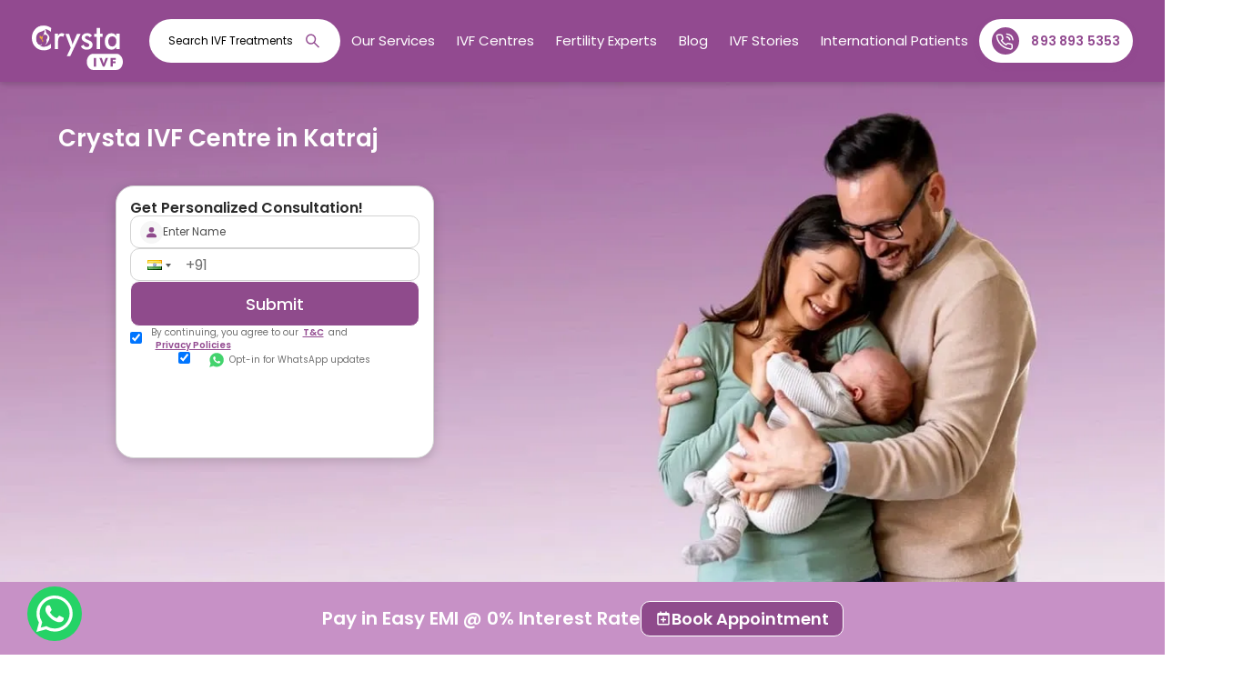

--- FILE ---
content_type: text/html; charset=utf-8
request_url: https://crystaivf.com/pune/ivf-centre-katraj
body_size: 23657
content:
<!DOCTYPE html><html lang="en"><head><meta charSet="utf-8"/><meta name="viewport" content="width=device-width"/><title>Best IVF Centre in Katraj, Top IVF Clinic and Hospital in Pune</title><meta name="description" content="Discover hope and advanced fertility solutions at the Best IVF Centre in Katraj. Compassionate care, cutting-edge technology, and personalized paths to parenthood await you."/><meta http-equiv="content-language" content="en-us"/><meta name="keywords" content="Best IVF Centre in Katraj, IVF Clinic in Katraj, IVF Hospital in Katraj, Fertility Clinic in Katraj, Fertility Centre in Katraj"/><meta property="og:title" content="Best IVF Centre in Katraj, Top IVF Clinic and Hospital in Pune"/><meta property="og:description" content="Discover hope and advanced fertility solutions at the Best IVF Centre in Katraj. Compassionate care, cutting-edge technology, and personalized paths to parenthood await you."/><meta property="og:url" content="https://crystaivf.com/pune/ivf-centre-katraj"/><meta property="og:type" content="Website"/><meta property="og:image" content="https://crysta-backend.s3.amazonaws.com/media/invoice_file/website/website-meta/og/Best_IVF_Centre_Clinic_in_India.webp"/><link rel="canonical" href="https://crystaivf.com/pune/ivf-centre-katraj"/><meta name="twitter:card" content="summary_large_image"/><meta name="twitter:site" content="@Crystacare"/><meta name="twitter:title" content="Best IVF Centre in Katraj, Top IVF Clinic and Hospital in Pune"/><meta name="twitter:image" content="https://crysta-backend.s3.amazonaws.com/media/invoice_file/website/website-meta/twitter_image/Best_IVF_Centre_Clinic_in_India.webp"/><meta name="twitter:description" content="Discover hope and advanced fertility solutions at the Best IVF Centre in Katraj. Compassionate care, cutting-edge technology, and personalized paths to parenthood await you."/><meta name="geo.region" content="[&quot;IN-MH&quot;],"/><meta name="geo.placename" content="[&quot;Katraj&quot;],"/><meta name="geo.position" content="[&quot;18.560039;73.806447&quot;]"/><meta name="geo.icbm" content="[&quot;18.560039,73.806447&quot;]"/><script type="application/ld+json">{"@type":"FAQPage","@context":"https://schema.org","mainEntity":[{"name":"Can lifestyle changes help in conceiving ?","@type":"Question","acceptedAnswer":{"text":"Yes, making positive lifestyle changes can help to conceive, as research also says that a sedentary lifestyle is associated with infertility. So, to improve your chances of conceiving successfully, include exercise in your daily routine, maintain a healthy weight, reduce your stress level, follow a balanced diet, and avoid the intake of toxic substances such as alcohol, tobacco, and illicit drugs.","@type":"Answer"}},{"name":"Which fertility treatment should we undergo ?","@type":"Question","acceptedAnswer":{"text":"IVF is known as one of the most popular and successful forms of ART. And it involves stimulating and retrieving multiple mature eggs, fertilizing them with sperm in a petri dish inside a modern laboratory, and later implanting the resultant embryo inside the uterus for a successful pregnancy.","@type":"Answer"}},{"name":"What is the possibility of having twins ?","@type":"Question","acceptedAnswer":{"text":"The possibility of having twins through IVF (in vitro fertilization) varies depending on several factors, including the age of the mother and the number of embryos transferred. However, the chances of having twins with IVF are higher than with natural conception because multiple embryos are transferred into the uterus during an IVF cycle. Overall, the chances of having twins with IVF can range from 10–40%, depending on the above-listed factors.","@type":"Answer"}},{"name":"Are there any side effects of fertility treatment ?","@type":"Question","acceptedAnswer":{"text":"Yes, there can be side effects associated with fertility treatments. The most common side effects include multiple pregnancies, ectopic pregnancy, mood changes, ovarian hyperstimulation syndrome (OHSS), and bleeding or infection. Therefore, discussing the potential risks and benefits of fertility treatment with your healthcare provider before starting any treatment is essential.","@type":"Answer"}},{"name":"Is there an option for donor treatment if we cannot conceive ?","@type":"Question","acceptedAnswer":{"text":"Yes, there are options for donor treatment if a couple is unable to conceive. Depending on the specific situation, the alternatives may include donor sperm (in the case of male infertility), donor eggs (in the case of female infertility), and donor embryos (in the case of both male and female infertility). So, it is best to determine the best option after discussing it with your healthcare provider based on the ethical and emotional considerations that come with a donor.","@type":"Answer"}},{"name":"Does the fertility clinic offers embryo preservation ?","@type":"Question","acceptedAnswer":{"text":"Yes, fertility clinics offer embryo preservation, also known as embryo cryopreservation or freezing. It is a process where developed embryos ( through IVF or with the help of other ART methods) are frozen and stored for future use.","@type":"Answer"}},{"name":"How should one prepare for IVF treatment ?","@type":"Question","acceptedAnswer":{"text":"IVF might be a lengthy procedure, but the most accepted form of ART because of its results. It is essential to follow certain steps to improve your chances of pregnancy, such as: Consulting with a fertility specialist, Making significant changes in your lifestyle, Medications, Financial Preparation, Getting emotional support, Understanding the IVF process, and Following your fertility specialist's instructions.","@type":"Answer"}}]}</script><link rel="preload" href="/_next/static/media/logo.7d0a9bce.svg" as="image" fetchpriority="high"/><link rel="preload" as="image" imageSrcSet="/_next/image?url=https%3A%2F%2Fstatic-redcliffelabs.s3.amazonaws.com%2Fmedia%2Fgallary-file%2FNone%2F5f1d4449-dfdc-48bc-a327-9c04c7a6f61a.webp&amp;w=640&amp;q=75 640w, /_next/image?url=https%3A%2F%2Fstatic-redcliffelabs.s3.amazonaws.com%2Fmedia%2Fgallary-file%2FNone%2F5f1d4449-dfdc-48bc-a327-9c04c7a6f61a.webp&amp;w=750&amp;q=75 750w, /_next/image?url=https%3A%2F%2Fstatic-redcliffelabs.s3.amazonaws.com%2Fmedia%2Fgallary-file%2FNone%2F5f1d4449-dfdc-48bc-a327-9c04c7a6f61a.webp&amp;w=828&amp;q=75 828w, /_next/image?url=https%3A%2F%2Fstatic-redcliffelabs.s3.amazonaws.com%2Fmedia%2Fgallary-file%2FNone%2F5f1d4449-dfdc-48bc-a327-9c04c7a6f61a.webp&amp;w=1080&amp;q=75 1080w, /_next/image?url=https%3A%2F%2Fstatic-redcliffelabs.s3.amazonaws.com%2Fmedia%2Fgallary-file%2FNone%2F5f1d4449-dfdc-48bc-a327-9c04c7a6f61a.webp&amp;w=1200&amp;q=75 1200w, /_next/image?url=https%3A%2F%2Fstatic-redcliffelabs.s3.amazonaws.com%2Fmedia%2Fgallary-file%2FNone%2F5f1d4449-dfdc-48bc-a327-9c04c7a6f61a.webp&amp;w=1920&amp;q=75 1920w, /_next/image?url=https%3A%2F%2Fstatic-redcliffelabs.s3.amazonaws.com%2Fmedia%2Fgallary-file%2FNone%2F5f1d4449-dfdc-48bc-a327-9c04c7a6f61a.webp&amp;w=2048&amp;q=75 2048w, /_next/image?url=https%3A%2F%2Fstatic-redcliffelabs.s3.amazonaws.com%2Fmedia%2Fgallary-file%2FNone%2F5f1d4449-dfdc-48bc-a327-9c04c7a6f61a.webp&amp;w=3840&amp;q=75 3840w" imageSizes="100vw" fetchpriority="high"/><meta name="next-head-count" content="24"/><link rel="shortcut icon" href="/favicon.ico"/><meta name="google-site-verification" content="google58aed8e3bfc83f89"/><noscript><img alt="" height="1" width="1" style="display:none" src="https://www.facebook.com/tr?id=8221098634615924&amp;ev=PageView&amp;noscript=1"/></noscript><script type="application/ld+json">{
    "@type": "WebSite",
    "name": "Crysta IVF",
    "url": "https://crystaivf.com/"
  }</script><link rel="preload" href="/_next/static/media/eafabf029ad39a43-s.p.woff2" as="font" type="font/woff2" crossorigin="anonymous" data-next-font="size-adjust"/><link rel="preload" href="/_next/static/media/8888a3826f4a3af4-s.p.woff2" as="font" type="font/woff2" crossorigin="anonymous" data-next-font="size-adjust"/><link rel="preload" href="/_next/static/media/0484562807a97172-s.p.woff2" as="font" type="font/woff2" crossorigin="anonymous" data-next-font="size-adjust"/><link rel="preload" href="/_next/static/css/039ac1343c873dd8.css" as="style"/><link rel="stylesheet" href="/_next/static/css/039ac1343c873dd8.css" data-n-g=""/><link rel="preload" href="/_next/static/css/77a61485a3c96e5c.css" as="style"/><link rel="stylesheet" href="/_next/static/css/77a61485a3c96e5c.css" data-n-p=""/><link rel="preload" href="/_next/static/css/f4c57e28aeb1b1b4.css" as="style"/><link rel="stylesheet" href="/_next/static/css/f4c57e28aeb1b1b4.css"/><link rel="preload" href="/_next/static/css/454b4611895506ff.css" as="style"/><link rel="stylesheet" href="/_next/static/css/454b4611895506ff.css"/><link rel="preload" href="/_next/static/css/ef3b8d74f9f5f2a4.css" as="style"/><link rel="stylesheet" href="/_next/static/css/ef3b8d74f9f5f2a4.css"/><noscript data-n-css=""></noscript><script defer="" nomodule="" src="/_next/static/chunks/polyfills-42372ed130431b0a.js"></script><script defer="" src="/_next/static/chunks/95b64a6e-0dc55bfff8ae0ba1.js"></script><script defer="" src="/_next/static/chunks/7555-393dca06de9da367.js"></script><script defer="" src="/_next/static/chunks/9609.a76c871cfa037ac8.js"></script><script defer="" src="/_next/static/chunks/1774.b590f7e52c94bfb8.js"></script><script defer="" src="/_next/static/chunks/7412.9ef73fbee5c6cebd.js"></script><script src="/_next/static/chunks/webpack-1e9bd62d772dd647.js" defer=""></script><script src="/_next/static/chunks/framework-945b357d4a851f4b.js" defer=""></script><script src="/_next/static/chunks/main-f999f96d95e7339b.js" defer=""></script><script src="/_next/static/chunks/pages/_app-2a155f101eca6ef9.js" defer=""></script><script src="/_next/static/chunks/ae51ba48-9dd8401a630c21b6.js" defer=""></script><script src="/_next/static/chunks/0c428ae2-6e50db7d94cdc6a4.js" defer=""></script><script src="/_next/static/chunks/d7eeaac4-102abb78f10ac490.js" defer=""></script><script src="/_next/static/chunks/1bfc9850-415e1870eb493e67.js" defer=""></script><script src="/_next/static/chunks/b637e9a5-ebfee6b48b492480.js" defer=""></script><script src="/_next/static/chunks/545f34e4-d255f4cd4580fcdd.js" defer=""></script><script src="/_next/static/chunks/252f366e-c38d62ea1d6bcbf4.js" defer=""></script><script src="/_next/static/chunks/9669-70555de4d39eeb77.js" defer=""></script><script src="/_next/static/chunks/1664-097cf1773184f113.js" defer=""></script><script src="/_next/static/chunks/5675-34dec35de85b2a2f.js" defer=""></script><script src="/_next/static/chunks/522-a779ac951eb1dc8a.js" defer=""></script><script src="/_next/static/chunks/7401-be995d9554cea632.js" defer=""></script><script src="/_next/static/chunks/pages/%5Bspecialist%5D/%5Bdoctor%5D-8cbb986780d8ead8.js" defer=""></script><script src="/_next/static/jYpSXRk4N5gqotU4JIKww/_buildManifest.js" defer=""></script><script src="/_next/static/jYpSXRk4N5gqotU4JIKww/_ssgManifest.js" defer=""></script></head><body><div id="__next"><main class="__variable_cc80f9"><div><header class="newHeader_newHeader__gBvkG" style="background-color:#924a90;box-shadow:0px 3px 6px #00000029"><nav class="newHeader_headerDown__jXKoV"><a class="newHeader_headerDesktop__wYKRG" href="/"><img alt="Crysta IVF Fertility Centre" fetchpriority="high" width="100" height="55" decoding="async" data-nimg="1" style="color:transparent;cursor:pointer" src="/_next/static/media/logo.7d0a9bce.svg"/></a><a class="newHeader_headerMobile__C19cM" href="/"><img alt="Crysta IVF Fertility Centre" fetchpriority="high" width="93" height="35" decoding="async" data-nimg="1" style="color:transparent;cursor:pointer" src="/_next/static/media/logo.7d0a9bce.svg"/></a><div class="newHeader_left_header__MaU7Y"><div class="newHeader_searchHeaderTop__cO5kg"><div id="searchContainer"><div class="SearchTop_Header_search_Button__5t6o4" style="background-color:#fff"><input class="SearchTop_header_input_show__HxT0A" type="text" id="myText" placeholder="Search IVF Treatments" value=""/><svg stroke="currentColor" fill="currentColor" stroke-width="0" viewBox="0 0 1024 1024" style="color:#924a90;cursor:pointer" height="22" width="22" xmlns="http://www.w3.org/2000/svg"><path d="M909.6 854.5L649.9 594.8C690.2 542.7 712 479 712 412c0-80.2-31.3-155.4-87.9-212.1-56.6-56.7-132-87.9-212.1-87.9s-155.5 31.3-212.1 87.9C143.2 256.5 112 331.8 112 412c0 80.1 31.3 155.5 87.9 212.1C256.5 680.8 331.8 712 412 712c67 0 130.6-21.8 182.7-62l259.7 259.6a8.2 8.2 0 0 0 11.6 0l43.6-43.5a8.2 8.2 0 0 0 0-11.6zM570.4 570.4C528 612.7 471.8 636 412 636s-116-23.3-158.4-65.6C211.3 528 188 471.8 188 412s23.3-116.1 65.6-158.4C296 211.3 352.2 188 412 188s116.1 23.2 158.4 65.6S636 352.2 636 412s-23.3 116.1-65.6 158.4z"></path></svg></div><div class="SearchTop_norecentSearch__EDXtt"><div class="SearchTop_search_top_head_content__EJP9k"><div class="SearchTop_search_top_close_btn__GEtm_"><svg stroke="currentColor" fill="currentColor" stroke-width="0" viewBox="0 0 1024 1024" fill-rule="evenodd" height="22" width="22" xmlns="http://www.w3.org/2000/svg"><path d="M512 64c247.4 0 448 200.6 448 448S759.4 960 512 960 64 759.4 64 512 264.6 64 512 64Zm0 76c-205.4 0-372 166.6-372 372s166.6 372 372 372 372-166.6 372-372-166.6-372-372-372Zm128.013 198.826c.023.007.042.018.083.059l45.02 45.019c.04.04.05.06.058.083a.118.118 0 0 1 0 .07c-.007.022-.018.041-.059.082L557.254 512l127.861 127.862a.268.268 0 0 1 .05.06l.009.023a.118.118 0 0 1 0 .07c-.007.022-.018.041-.059.082l-45.019 45.02c-.04.04-.06.05-.083.058a.118.118 0 0 1-.07 0c-.022-.007-.041-.018-.082-.059L512 557.254 384.14 685.115c-.042.041-.06.052-.084.059a.118.118 0 0 1-.07 0c-.022-.007-.041-.018-.082-.059l-45.02-45.019c-.04-.04-.05-.06-.058-.083a.118.118 0 0 1 0-.07c.007-.022.018-.041.059-.082L466.745 512l-127.86-127.86a.268.268 0 0 1-.05-.061l-.009-.023a.118.118 0 0 1 0-.07c.007-.022.018-.041.059-.082l45.019-45.02c.04-.04.06-.05.083-.058a.118.118 0 0 1 .07 0c.022.007.041.018.082.059L512 466.745l127.862-127.86c.04-.041.06-.052.083-.059a.118.118 0 0 1 .07 0Z"></path></svg></div></div><ul class="SearchTop_recentList__sLMDU"></ul></div></div></div><ul><li class="newHeader_treatment_drop_menu__aS_2w"><a href="/fertility-treatment">Our Services</a><div class="newHeader_treatments_drop_down__Andg1"><a href="/fertility-treatment/ivf-in-vitro-fertilization">IVF<svg stroke="currentColor" fill="currentColor" stroke-width="0" viewBox="0 0 320 512" height="12" width="12" xmlns="http://www.w3.org/2000/svg"><path d="M285.476 272.971L91.132 467.314c-9.373 9.373-24.569 9.373-33.941 0l-22.667-22.667c-9.357-9.357-9.375-24.522-.04-33.901L188.505 256 34.484 101.255c-9.335-9.379-9.317-24.544.04-33.901l22.667-22.667c9.373-9.373 24.569-9.373 33.941 0L285.475 239.03c9.373 9.372 9.373 24.568.001 33.941z"></path></svg></a><a href="/fertility-treatment/iui-intra-uterine-insemination">IUI<svg stroke="currentColor" fill="currentColor" stroke-width="0" viewBox="0 0 320 512" height="12" width="12" xmlns="http://www.w3.org/2000/svg"><path d="M285.476 272.971L91.132 467.314c-9.373 9.373-24.569 9.373-33.941 0l-22.667-22.667c-9.357-9.357-9.375-24.522-.04-33.901L188.505 256 34.484 101.255c-9.335-9.379-9.317-24.544.04-33.901l22.667-22.667c9.373-9.373 24.569-9.373 33.941 0L285.475 239.03c9.373 9.372 9.373 24.568.001 33.941z"></path></svg></a><a href="/fertility-treatment/icsi-intra-cytoplasmic-sperm-injection">ICSI<svg stroke="currentColor" fill="currentColor" stroke-width="0" viewBox="0 0 320 512" height="12" width="12" xmlns="http://www.w3.org/2000/svg"><path d="M285.476 272.971L91.132 467.314c-9.373 9.373-24.569 9.373-33.941 0l-22.667-22.667c-9.357-9.357-9.375-24.522-.04-33.901L188.505 256 34.484 101.255c-9.335-9.379-9.317-24.544.04-33.901l22.667-22.667c9.373-9.373 24.569-9.373 33.941 0L285.475 239.03c9.373 9.372 9.373 24.568.001 33.941z"></path></svg></a><a href="/fertility-treatment/laparoscopy-procedure">Laparoscopy<svg stroke="currentColor" fill="currentColor" stroke-width="0" viewBox="0 0 320 512" height="12" width="12" xmlns="http://www.w3.org/2000/svg"><path d="M285.476 272.971L91.132 467.314c-9.373 9.373-24.569 9.373-33.941 0l-22.667-22.667c-9.357-9.357-9.375-24.522-.04-33.901L188.505 256 34.484 101.255c-9.335-9.379-9.317-24.544.04-33.901l22.667-22.667c9.373-9.373 24.569-9.373 33.941 0L285.475 239.03c9.373 9.372 9.373 24.568.001 33.941z"></path></svg></a><a href="/fertility-treatment/hysteroscopy-procedure">Hysteroscopy<svg stroke="currentColor" fill="currentColor" stroke-width="0" viewBox="0 0 320 512" height="12" width="12" xmlns="http://www.w3.org/2000/svg"><path d="M285.476 272.971L91.132 467.314c-9.373 9.373-24.569 9.373-33.941 0l-22.667-22.667c-9.357-9.357-9.375-24.522-.04-33.901L188.505 256 34.484 101.255c-9.335-9.379-9.317-24.544.04-33.901l22.667-22.667c9.373-9.373 24.569-9.373 33.941 0L285.475 239.03c9.373 9.372 9.373 24.568.001 33.941z"></path></svg></a><a href="/fertility-treatment/cryopreservation">Cryopreservation<svg stroke="currentColor" fill="currentColor" stroke-width="0" viewBox="0 0 320 512" height="12" width="12" xmlns="http://www.w3.org/2000/svg"><path d="M285.476 272.971L91.132 467.314c-9.373 9.373-24.569 9.373-33.941 0l-22.667-22.667c-9.357-9.357-9.375-24.522-.04-33.901L188.505 256 34.484 101.255c-9.335-9.379-9.317-24.544.04-33.901l22.667-22.667c9.373-9.373 24.569-9.373 33.941 0L285.475 239.03c9.373 9.372 9.373 24.568.001 33.941z"></path></svg></a><a href="/fertility-treatment/gynecology">Gynecology<svg stroke="currentColor" fill="currentColor" stroke-width="0" viewBox="0 0 320 512" height="12" width="12" xmlns="http://www.w3.org/2000/svg"><path d="M285.476 272.971L91.132 467.314c-9.373 9.373-24.569 9.373-33.941 0l-22.667-22.667c-9.357-9.357-9.375-24.522-.04-33.901L188.505 256 34.484 101.255c-9.335-9.379-9.317-24.544.04-33.901l22.667-22.667c9.373-9.373 24.569-9.373 33.941 0L285.475 239.03c9.373 9.372 9.373 24.568.001 33.941z"></path></svg></a><a href="/fertility-treatment/hsg-test">HSG Test<svg stroke="currentColor" fill="currentColor" stroke-width="0" viewBox="0 0 320 512" height="12" width="12" xmlns="http://www.w3.org/2000/svg"><path d="M285.476 272.971L91.132 467.314c-9.373 9.373-24.569 9.373-33.941 0l-22.667-22.667c-9.357-9.357-9.375-24.522-.04-33.901L188.505 256 34.484 101.255c-9.335-9.379-9.317-24.544.04-33.901l22.667-22.667c9.373-9.373 24.569-9.373 33.941 0L285.475 239.03c9.373 9.372 9.373 24.568.001 33.941z"></path></svg></a><a href="/male-infertility">Male Infertility<svg stroke="currentColor" fill="currentColor" stroke-width="0" viewBox="0 0 320 512" height="12" width="12" xmlns="http://www.w3.org/2000/svg"><path d="M285.476 272.971L91.132 467.314c-9.373 9.373-24.569 9.373-33.941 0l-22.667-22.667c-9.357-9.357-9.375-24.522-.04-33.901L188.505 256 34.484 101.255c-9.335-9.379-9.317-24.544.04-33.901l22.667-22.667c9.373-9.373 24.569-9.373 33.941 0L285.475 239.03c9.373 9.372 9.373 24.568.001 33.941z"></path></svg></a><a href="/fertility-treatment/donor-programme">Donor Programme<svg stroke="currentColor" fill="currentColor" stroke-width="0" viewBox="0 0 320 512" height="12" width="12" xmlns="http://www.w3.org/2000/svg"><path d="M285.476 272.971L91.132 467.314c-9.373 9.373-24.569 9.373-33.941 0l-22.667-22.667c-9.357-9.357-9.375-24.522-.04-33.901L188.505 256 34.484 101.255c-9.335-9.379-9.317-24.544.04-33.901l22.667-22.667c9.373-9.373 24.569-9.373 33.941 0L285.475 239.03c9.373 9.372 9.373 24.568.001 33.941z"></path></svg></a><a href="/female-infertility">Female Infertility<svg stroke="currentColor" fill="currentColor" stroke-width="0" viewBox="0 0 320 512" height="12" width="12" xmlns="http://www.w3.org/2000/svg"><path d="M285.476 272.971L91.132 467.314c-9.373 9.373-24.569 9.373-33.941 0l-22.667-22.667c-9.357-9.357-9.375-24.522-.04-33.901L188.505 256 34.484 101.255c-9.335-9.379-9.317-24.544.04-33.901l22.667-22.667c9.373-9.373 24.569-9.373 33.941 0L285.475 239.03c9.373 9.372 9.373 24.568.001 33.941z"></path></svg></a><a href="/female-infertility/endometriosis">Endometriosis<svg stroke="currentColor" fill="currentColor" stroke-width="0" viewBox="0 0 320 512" height="12" width="12" xmlns="http://www.w3.org/2000/svg"><path d="M285.476 272.971L91.132 467.314c-9.373 9.373-24.569 9.373-33.941 0l-22.667-22.667c-9.357-9.357-9.375-24.522-.04-33.901L188.505 256 34.484 101.255c-9.335-9.379-9.317-24.544.04-33.901l22.667-22.667c9.373-9.373 24.569-9.373 33.941 0L285.475 239.03c9.373 9.372 9.373 24.568.001 33.941z"></path></svg></a><a href="/infertility-test">Infertility Test<svg stroke="currentColor" fill="currentColor" stroke-width="0" viewBox="0 0 320 512" height="12" width="12" xmlns="http://www.w3.org/2000/svg"><path d="M285.476 272.971L91.132 467.314c-9.373 9.373-24.569 9.373-33.941 0l-22.667-22.667c-9.357-9.357-9.375-24.522-.04-33.901L188.505 256 34.484 101.255c-9.335-9.379-9.317-24.544.04-33.901l22.667-22.667c9.373-9.373 24.569-9.373 33.941 0L285.475 239.03c9.373 9.372 9.373 24.568.001 33.941z"></path></svg></a><a href="/test-tube-baby">Test Tube Baby<svg stroke="currentColor" fill="currentColor" stroke-width="0" viewBox="0 0 320 512" height="12" width="12" xmlns="http://www.w3.org/2000/svg"><path d="M285.476 272.971L91.132 467.314c-9.373 9.373-24.569 9.373-33.941 0l-22.667-22.667c-9.357-9.357-9.375-24.522-.04-33.901L188.505 256 34.484 101.255c-9.335-9.379-9.317-24.544.04-33.901l22.667-22.667c9.373-9.373 24.569-9.373 33.941 0L285.475 239.03c9.373 9.372 9.373 24.568.001 33.941z"></path></svg></a><a href="/fertility-treatment/laser-assisted-hatching">Laser Assisted Hatching<svg stroke="currentColor" fill="currentColor" stroke-width="0" viewBox="0 0 320 512" height="12" width="12" xmlns="http://www.w3.org/2000/svg"><path d="M285.476 272.971L91.132 467.314c-9.373 9.373-24.569 9.373-33.941 0l-22.667-22.667c-9.357-9.357-9.375-24.522-.04-33.901L188.505 256 34.484 101.255c-9.335-9.379-9.317-24.544.04-33.901l22.667-22.667c9.373-9.373 24.569-9.373 33.941 0L285.475 239.03c9.373 9.372 9.373 24.568.001 33.941z"></path></svg></a></div></li><li class="newHeader_treatment_drop_menu__aS_2w"><a href="/ivf-centre-in-india">IVF Centres</a><div class="newHeader_treatments_drop_down__Andg1"><a href="/best-ivf-centre-delhi">Delhi<!-- --> <svg stroke="currentColor" fill="currentColor" stroke-width="0" viewBox="0 0 320 512" height="12" width="12" xmlns="http://www.w3.org/2000/svg"><path d="M285.476 272.971L91.132 467.314c-9.373 9.373-24.569 9.373-33.941 0l-22.667-22.667c-9.357-9.357-9.375-24.522-.04-33.901L188.505 256 34.484 101.255c-9.335-9.379-9.317-24.544.04-33.901l22.667-22.667c9.373-9.373 24.569-9.373 33.941 0L285.475 239.03c9.373 9.372 9.373 24.568.001 33.941z"></path></svg></a><a href="/best-ivf-centre-kanpur">Kanpur<!-- --> <svg stroke="currentColor" fill="currentColor" stroke-width="0" viewBox="0 0 320 512" height="12" width="12" xmlns="http://www.w3.org/2000/svg"><path d="M285.476 272.971L91.132 467.314c-9.373 9.373-24.569 9.373-33.941 0l-22.667-22.667c-9.357-9.357-9.375-24.522-.04-33.901L188.505 256 34.484 101.255c-9.335-9.379-9.317-24.544.04-33.901l22.667-22.667c9.373-9.373 24.569-9.373 33.941 0L285.475 239.03c9.373 9.372 9.373 24.568.001 33.941z"></path></svg></a><a href="/best-ivf-centre-kolkata">Kolkata<!-- --> <svg stroke="currentColor" fill="currentColor" stroke-width="0" viewBox="0 0 320 512" height="12" width="12" xmlns="http://www.w3.org/2000/svg"><path d="M285.476 272.971L91.132 467.314c-9.373 9.373-24.569 9.373-33.941 0l-22.667-22.667c-9.357-9.357-9.375-24.522-.04-33.901L188.505 256 34.484 101.255c-9.335-9.379-9.317-24.544.04-33.901l22.667-22.667c9.373-9.373 24.569-9.373 33.941 0L285.475 239.03c9.373 9.372 9.373 24.568.001 33.941z"></path></svg></a><a href="/best-ivf-centre-lucknow">Lucknow<!-- --> <svg stroke="currentColor" fill="currentColor" stroke-width="0" viewBox="0 0 320 512" height="12" width="12" xmlns="http://www.w3.org/2000/svg"><path d="M285.476 272.971L91.132 467.314c-9.373 9.373-24.569 9.373-33.941 0l-22.667-22.667c-9.357-9.357-9.375-24.522-.04-33.901L188.505 256 34.484 101.255c-9.335-9.379-9.317-24.544.04-33.901l22.667-22.667c9.373-9.373 24.569-9.373 33.941 0L285.475 239.03c9.373 9.372 9.373 24.568.001 33.941z"></path></svg></a><a href="/best-ivf-centre-patna">Patna<!-- --> <svg stroke="currentColor" fill="currentColor" stroke-width="0" viewBox="0 0 320 512" height="12" width="12" xmlns="http://www.w3.org/2000/svg"><path d="M285.476 272.971L91.132 467.314c-9.373 9.373-24.569 9.373-33.941 0l-22.667-22.667c-9.357-9.357-9.375-24.522-.04-33.901L188.505 256 34.484 101.255c-9.335-9.379-9.317-24.544.04-33.901l22.667-22.667c9.373-9.373 24.569-9.373 33.941 0L285.475 239.03c9.373 9.372 9.373 24.568.001 33.941z"></path></svg></a><a href="/best-ivf-centre-pune">Pune<!-- --> <svg stroke="currentColor" fill="currentColor" stroke-width="0" viewBox="0 0 320 512" height="12" width="12" xmlns="http://www.w3.org/2000/svg"><path d="M285.476 272.971L91.132 467.314c-9.373 9.373-24.569 9.373-33.941 0l-22.667-22.667c-9.357-9.357-9.375-24.522-.04-33.901L188.505 256 34.484 101.255c-9.335-9.379-9.317-24.544.04-33.901l22.667-22.667c9.373-9.373 24.569-9.373 33.941 0L285.475 239.03c9.373 9.372 9.373 24.568.001 33.941z"></path></svg></a></div></li><li class="newHeader_treatment_drop_menu__aS_2w"><a style="pointer-events:none" aria-disabled="true" href="/fertility-expert"> <!-- -->Fertility Experts</a><div class="newHeader_treatments_drop_down__Andg1"><a href="/fertility-expert">Our Doctors<svg stroke="currentColor" fill="currentColor" stroke-width="0" viewBox="0 0 320 512" height="12" width="12" xmlns="http://www.w3.org/2000/svg"><path d="M285.476 272.971L91.132 467.314c-9.373 9.373-24.569 9.373-33.941 0l-22.667-22.667c-9.357-9.357-9.375-24.522-.04-33.901L188.505 256 34.484 101.255c-9.335-9.379-9.317-24.544.04-33.901l22.667-22.667c9.373-9.373 24.569-9.373 33.941 0L285.475 239.03c9.373 9.372 9.373 24.568.001 33.941z"></path></svg></a><a href="/embryologists">Our Embryologist <svg stroke="currentColor" fill="currentColor" stroke-width="0" viewBox="0 0 320 512" height="12" width="12" xmlns="http://www.w3.org/2000/svg"><path d="M285.476 272.971L91.132 467.314c-9.373 9.373-24.569 9.373-33.941 0l-22.667-22.667c-9.357-9.357-9.375-24.522-.04-33.901L188.505 256 34.484 101.255c-9.335-9.379-9.317-24.544.04-33.901l22.667-22.667c9.373-9.373 24.569-9.373 33.941 0L285.475 239.03c9.373 9.372 9.373 24.568.001 33.941z"></path></svg></a></div></li><li class="newHeader_treatment_drop_menu__aS_2w"><a href="https://crystaivf.com/blogs/" style="pointer-events:none" aria-disabled="true">Blog</a><div class="newHeader_treatments_drop_down__Andg1"><a href="https://crystaivf.com/blogs/">Blogs<svg stroke="currentColor" fill="currentColor" stroke-width="0" viewBox="0 0 320 512" height="12" width="12" xmlns="http://www.w3.org/2000/svg"><path d="M285.476 272.971L91.132 467.314c-9.373 9.373-24.569 9.373-33.941 0l-22.667-22.667c-9.357-9.357-9.375-24.522-.04-33.901L188.505 256 34.484 101.255c-9.335-9.379-9.317-24.544.04-33.901l22.667-22.667c9.373-9.373 24.569-9.373 33.941 0L285.475 239.03c9.373 9.372 9.373 24.568.001 33.941z"></path></svg></a><a href="/fertility-health">Fertility Health <svg stroke="currentColor" fill="currentColor" stroke-width="0" viewBox="0 0 320 512" height="12" width="12" xmlns="http://www.w3.org/2000/svg"><path d="M285.476 272.971L91.132 467.314c-9.373 9.373-24.569 9.373-33.941 0l-22.667-22.667c-9.357-9.357-9.375-24.522-.04-33.901L188.505 256 34.484 101.255c-9.335-9.379-9.317-24.544.04-33.901l22.667-22.667c9.373-9.373 24.569-9.373 33.941 0L285.475 239.03c9.373 9.372 9.373 24.568.001 33.941z"></path></svg></a></div></li><li class="newHeader_treatment_drop_menu__aS_2w"><a style="pointer-events:none" aria-disabled="true" href="/pune/ivf-centre-katraj#">IVF Stories</a><div class="newHeader_treatments_drop_down__Andg1"><a href="/patient-success-stories">Success Stories <svg stroke="currentColor" fill="currentColor" stroke-width="0" viewBox="0 0 320 512" height="12" width="12" xmlns="http://www.w3.org/2000/svg"><path d="M285.476 272.971L91.132 467.314c-9.373 9.373-24.569 9.373-33.941 0l-22.667-22.667c-9.357-9.357-9.375-24.522-.04-33.901L188.505 256 34.484 101.255c-9.335-9.379-9.317-24.544.04-33.901l22.667-22.667c9.373-9.373 24.569-9.373 33.941 0L285.475 239.03c9.373 9.372 9.373 24.568.001 33.941z"></path></svg></a><a href="/ivf-success-stories-testimonials">Success Videos<svg stroke="currentColor" fill="currentColor" stroke-width="0" viewBox="0 0 320 512" height="12" width="12" xmlns="http://www.w3.org/2000/svg"><path d="M285.476 272.971L91.132 467.314c-9.373 9.373-24.569 9.373-33.941 0l-22.667-22.667c-9.357-9.357-9.375-24.522-.04-33.901L188.505 256 34.484 101.255c-9.335-9.379-9.317-24.544.04-33.901l22.667-22.667c9.373-9.373 24.569-9.373 33.941 0L285.475 239.03c9.373 9.372 9.373 24.568.001 33.941z"></path></svg></a></div></li><li class="newHeader_treatment_drop_menu__aS_2w"><a href="/ivf-treatment-cost-india">International Patients</a><div class="newHeader_treatments_drop_down__Andg1"><a href="/ivf-treatment-cost-india/ethiopia">Ethiopia<svg stroke="currentColor" fill="currentColor" stroke-width="0" viewBox="0 0 320 512" height="12" width="12" xmlns="http://www.w3.org/2000/svg"><path d="M285.476 272.971L91.132 467.314c-9.373 9.373-24.569 9.373-33.941 0l-22.667-22.667c-9.357-9.357-9.375-24.522-.04-33.901L188.505 256 34.484 101.255c-9.335-9.379-9.317-24.544.04-33.901l22.667-22.667c9.373-9.373 24.569-9.373 33.941 0L285.475 239.03c9.373 9.372 9.373 24.568.001 33.941z"></path></svg></a><a href="/ivf-treatment-cost-india/nepal">Nepal<svg stroke="currentColor" fill="currentColor" stroke-width="0" viewBox="0 0 320 512" height="12" width="12" xmlns="http://www.w3.org/2000/svg"><path d="M285.476 272.971L91.132 467.314c-9.373 9.373-24.569 9.373-33.941 0l-22.667-22.667c-9.357-9.357-9.375-24.522-.04-33.901L188.505 256 34.484 101.255c-9.335-9.379-9.317-24.544.04-33.901l22.667-22.667c9.373-9.373 24.569-9.373 33.941 0L285.475 239.03c9.373 9.372 9.373 24.568.001 33.941z"></path></svg></a><a href="/ivf-treatment-cost-india/bangladesh">Bangladesh<svg stroke="currentColor" fill="currentColor" stroke-width="0" viewBox="0 0 320 512" height="12" width="12" xmlns="http://www.w3.org/2000/svg"><path d="M285.476 272.971L91.132 467.314c-9.373 9.373-24.569 9.373-33.941 0l-22.667-22.667c-9.357-9.357-9.375-24.522-.04-33.901L188.505 256 34.484 101.255c-9.335-9.379-9.317-24.544.04-33.901l22.667-22.667c9.373-9.373 24.569-9.373 33.941 0L285.475 239.03c9.373 9.372 9.373 24.568.001 33.941z"></path></svg></a><a href="/ivf-treatment-cost-india/west-africa-guinea">Guinea<svg stroke="currentColor" fill="currentColor" stroke-width="0" viewBox="0 0 320 512" height="12" width="12" xmlns="http://www.w3.org/2000/svg"><path d="M285.476 272.971L91.132 467.314c-9.373 9.373-24.569 9.373-33.941 0l-22.667-22.667c-9.357-9.357-9.375-24.522-.04-33.901L188.505 256 34.484 101.255c-9.335-9.379-9.317-24.544.04-33.901l22.667-22.667c9.373-9.373 24.569-9.373 33.941 0L285.475 239.03c9.373 9.372 9.373 24.568.001 33.941z"></path></svg></a><a href="/ivf-treatment-cost-india/united-states-usa">United States<svg stroke="currentColor" fill="currentColor" stroke-width="0" viewBox="0 0 320 512" height="12" width="12" xmlns="http://www.w3.org/2000/svg"><path d="M285.476 272.971L91.132 467.314c-9.373 9.373-24.569 9.373-33.941 0l-22.667-22.667c-9.357-9.357-9.375-24.522-.04-33.901L188.505 256 34.484 101.255c-9.335-9.379-9.317-24.544.04-33.901l22.667-22.667c9.373-9.373 24.569-9.373 33.941 0L285.475 239.03c9.373 9.372 9.373 24.568.001 33.941z"></path></svg></a><a href="/ivf-treatment-cost-india/united-arab-emirates-uae">United Arab Emirates<svg stroke="currentColor" fill="currentColor" stroke-width="0" viewBox="0 0 320 512" height="12" width="12" xmlns="http://www.w3.org/2000/svg"><path d="M285.476 272.971L91.132 467.314c-9.373 9.373-24.569 9.373-33.941 0l-22.667-22.667c-9.357-9.357-9.375-24.522-.04-33.901L188.505 256 34.484 101.255c-9.335-9.379-9.317-24.544.04-33.901l22.667-22.667c9.373-9.373 24.569-9.373 33.941 0L285.475 239.03c9.373 9.372 9.373 24.568.001 33.941z"></path></svg></a><a href="/ivf-treatment-cost-india/sudan">Sudan<svg stroke="currentColor" fill="currentColor" stroke-width="0" viewBox="0 0 320 512" height="12" width="12" xmlns="http://www.w3.org/2000/svg"><path d="M285.476 272.971L91.132 467.314c-9.373 9.373-24.569 9.373-33.941 0l-22.667-22.667c-9.357-9.357-9.375-24.522-.04-33.901L188.505 256 34.484 101.255c-9.335-9.379-9.317-24.544.04-33.901l22.667-22.667c9.373-9.373 24.569-9.373 33.941 0L285.475 239.03c9.373 9.372 9.373 24.568.001 33.941z"></path></svg></a><a href="/ivf-treatment-cost-india/myanmar">Myanmar<svg stroke="currentColor" fill="currentColor" stroke-width="0" viewBox="0 0 320 512" height="12" width="12" xmlns="http://www.w3.org/2000/svg"><path d="M285.476 272.971L91.132 467.314c-9.373 9.373-24.569 9.373-33.941 0l-22.667-22.667c-9.357-9.357-9.375-24.522-.04-33.901L188.505 256 34.484 101.255c-9.335-9.379-9.317-24.544.04-33.901l22.667-22.667c9.373-9.373 24.569-9.373 33.941 0L285.475 239.03c9.373 9.372 9.373 24.568.001 33.941z"></path></svg></a></div></li><a class="newHeader_headerCallButton__AqA5w" href="tel:+91893 893 5353"><img alt="Call us at 893 893 5353" loading="eager" width="30" height="30" decoding="async" data-nimg="1" style="color:transparent" src="https://static-redcliffelabs.s3.amazonaws.com/media/gallary-file/None/7738dc9b-8205-4251-a03c-1859c7a68291.svg"/>893 893 5353</a></ul><div class="newHeader_mobileHamburgerheader__RYQxH"><div class="newHeader_mobilewrapperRounde__UkGcH"><svg stroke="currentColor" fill="currentColor" stroke-width="0" viewBox="0 0 512 512" color="#fff" style="color:#fff" height="20" width="20" xmlns="http://www.w3.org/2000/svg"><path fill="none" stroke-miterlimit="10" stroke-width="32" d="M451 374c-15.88-16-54.34-39.35-73-48.76-24.3-12.24-26.3-13.24-45.4.95-12.74 9.47-21.21 17.93-36.12 14.75s-47.31-21.11-75.68-49.39-47.34-61.62-50.53-76.48 5.41-23.23 14.79-36c13.22-18 12.22-21 .92-45.3-8.81-18.9-32.84-57-48.9-72.8C119.9 44 119.9 47 108.83 51.6A160.15 160.15 0 0083 65.37C67 76 58.12 84.83 51.91 98.1s-9 44.38 23.07 102.64 54.57 88.05 101.14 134.49S258.5 406.64 310.85 436c64.76 36.27 89.6 29.2 102.91 23s22.18-15 32.83-31a159.09 159.09 0 0013.8-25.8C465 391.17 468 391.17 451 374z"></path></svg><a href="tel:+91893 893 5353">893 893 5353</a></div><div class="newHeader_mobileSearchIcon__pm_o_"><svg stroke="currentColor" fill="currentColor" stroke-width="0" viewBox="0 0 1024 1024" id="searchIcon" style="color:white;cursor:pointer" height="22" width="22" xmlns="http://www.w3.org/2000/svg"><path d="M909.6 854.5L649.9 594.8C690.2 542.7 712 479 712 412c0-80.2-31.3-155.4-87.9-212.1-56.6-56.7-132-87.9-212.1-87.9s-155.5 31.3-212.1 87.9C143.2 256.5 112 331.8 112 412c0 80.1 31.3 155.5 87.9 212.1C256.5 680.8 331.8 712 412 712c67 0 130.6-21.8 182.7-62l259.7 259.6a8.2 8.2 0 0 0 11.6 0l43.6-43.5a8.2 8.2 0 0 0 0-11.6zM570.4 570.4C528 612.7 471.8 636 412 636s-116-23.3-158.4-65.6C211.3 528 188 471.8 188 412s23.3-116.1 65.6-158.4C296 211.3 352.2 188 412 188s116.1 23.2 158.4 65.6S636 352.2 636 412s-23.3 116.1-65.6 158.4z"></path></svg></div><div><svg stroke="currentColor" fill="currentColor" stroke-width="0" viewBox="0 0 512 512" color="#fff" style="color:#fff;margin-top:7px" height="20px" width="20px" xmlns="http://www.w3.org/2000/svg"><path d="M32 96v64h448V96H32zm0 128v64h448v-64H32zm0 128v64h448v-64H32z"></path></svg><div class="newHeader_sideNav__si0u9" style="width:0%;height:100vh;display:none;margin-top:51px;overflow-y:auto"><div class="newHeader_sideNav_container___Ltn7"><div><div class="newHeader_side_links_up__aWYbD">Our Services<!-- --> <svg stroke="currentColor" fill="currentColor" stroke-width="0" viewBox="0 0 320 512" height="10" width="10" xmlns="http://www.w3.org/2000/svg"><path d="M285.476 272.971L91.132 467.314c-9.373 9.373-24.569 9.373-33.941 0l-22.667-22.667c-9.357-9.357-9.375-24.522-.04-33.901L188.505 256 34.484 101.255c-9.335-9.379-9.317-24.544.04-33.901l22.667-22.667c9.373-9.373 24.569-9.373 33.941 0L285.475 239.03c9.373 9.372 9.373 24.568.001 33.941z"></path></svg></div></div><div><div class="newHeader_side_links_up__aWYbD">Fertility Experts<!-- --> <svg stroke="currentColor" fill="currentColor" stroke-width="0" viewBox="0 0 320 512" height="10" width="10" xmlns="http://www.w3.org/2000/svg"><path d="M285.476 272.971L91.132 467.314c-9.373 9.373-24.569 9.373-33.941 0l-22.667-22.667c-9.357-9.357-9.375-24.522-.04-33.901L188.505 256 34.484 101.255c-9.335-9.379-9.317-24.544.04-33.901l22.667-22.667c9.373-9.373 24.569-9.373 33.941 0L285.475 239.03c9.373 9.372 9.373 24.568.001 33.941z"></path></svg></div></div><div><div class="newHeader_side_links_up__aWYbD">IVF Centres<!-- --> <svg stroke="currentColor" fill="currentColor" stroke-width="0" viewBox="0 0 320 512" height="10" width="10" xmlns="http://www.w3.org/2000/svg"><path d="M285.476 272.971L91.132 467.314c-9.373 9.373-24.569 9.373-33.941 0l-22.667-22.667c-9.357-9.357-9.375-24.522-.04-33.901L188.505 256 34.484 101.255c-9.335-9.379-9.317-24.544.04-33.901l22.667-22.667c9.373-9.373 24.569-9.373 33.941 0L285.475 239.03c9.373 9.372 9.373 24.568.001 33.941z"></path></svg></div></div><div class="newHeader_side_links_down_2__ylR1p"><p class="newHeader_side_links_down_p__no_Jj">India</p><a href="tel:+91893 893 5353" class="newHeader_side_links_down_p2__ELDcP">893 893 5353</a></div><div class="newHeader_side_links_up__aWYbD">Blog<!-- --> <svg stroke="currentColor" fill="currentColor" stroke-width="0" viewBox="0 0 320 512" height="10" width="10" xmlns="http://www.w3.org/2000/svg"><path d="M285.476 272.971L91.132 467.314c-9.373 9.373-24.569 9.373-33.941 0l-22.667-22.667c-9.357-9.357-9.375-24.522-.04-33.901L188.505 256 34.484 101.255c-9.335-9.379-9.317-24.544.04-33.901l22.667-22.667c9.373-9.373 24.569-9.373 33.941 0L285.475 239.03c9.373 9.372 9.373 24.568.001 33.941z"></path></svg></div><div class="newHeader_side_links_up__aWYbD">IVF Stories<svg stroke="currentColor" fill="currentColor" stroke-width="0" viewBox="0 0 320 512" height="10" width="10" xmlns="http://www.w3.org/2000/svg"><path d="M285.476 272.971L91.132 467.314c-9.373 9.373-24.569 9.373-33.941 0l-22.667-22.667c-9.357-9.357-9.375-24.522-.04-33.901L188.505 256 34.484 101.255c-9.335-9.379-9.317-24.544.04-33.901l22.667-22.667c9.373-9.373 24.569-9.373 33.941 0L285.475 239.03c9.373 9.372 9.373 24.568.001 33.941z"></path></svg></div><div><div class="newHeader_side_links_up__aWYbD" style="padding-bottom:12px">International Patients<!-- --> <svg stroke="currentColor" fill="currentColor" stroke-width="0" viewBox="0 0 320 512" height="10" width="10" xmlns="http://www.w3.org/2000/svg"><path d="M285.476 272.971L91.132 467.314c-9.373 9.373-24.569 9.373-33.941 0l-22.667-22.667c-9.357-9.357-9.375-24.522-.04-33.901L188.505 256 34.484 101.255c-9.335-9.379-9.317-24.544.04-33.901l22.667-22.667c9.373-9.373 24.569-9.373 33.941 0L285.475 239.03c9.373 9.372 9.373 24.568.001 33.941z"></path></svg></div></div></div></div></div><div class="newHeader_newHeaderButton__nXab9"></div></div></div></nav></header><div class="lp_main__VcRyz"><section class="Banner_banner__container__outer__1H__M"><div class="Banner_banner__container__R6cn_" id="mobileForm"><div class="Banner_videoPlayer__51hdP"><picture class="Banner_videoPlayerDesktop__7qV5m"><source media="(max-width: 768px)" srcSet="https://static-redcliffelabs.s3.amazonaws.com/media/gallary-file/None/808ffa67-5a54-440c-9447-a1acb9a56705.webp"/><source media="(min-width: 769px)" srcSet="https://static-redcliffelabs.s3.amazonaws.com/media/gallary-file/None/5f1d4449-dfdc-48bc-a327-9c04c7a6f61a.webp"/><img alt="Best IVF Centre in Katraj, fertility Treatment in Katraj" fetchpriority="high" decoding="async" data-nimg="fill" style="position:absolute;height:100%;width:100%;left:0;top:0;right:0;bottom:0;object-fit:cover;object-position:center;color:transparent" sizes="100vw" srcSet="/_next/image?url=https%3A%2F%2Fstatic-redcliffelabs.s3.amazonaws.com%2Fmedia%2Fgallary-file%2FNone%2F5f1d4449-dfdc-48bc-a327-9c04c7a6f61a.webp&amp;w=640&amp;q=75 640w, /_next/image?url=https%3A%2F%2Fstatic-redcliffelabs.s3.amazonaws.com%2Fmedia%2Fgallary-file%2FNone%2F5f1d4449-dfdc-48bc-a327-9c04c7a6f61a.webp&amp;w=750&amp;q=75 750w, /_next/image?url=https%3A%2F%2Fstatic-redcliffelabs.s3.amazonaws.com%2Fmedia%2Fgallary-file%2FNone%2F5f1d4449-dfdc-48bc-a327-9c04c7a6f61a.webp&amp;w=828&amp;q=75 828w, /_next/image?url=https%3A%2F%2Fstatic-redcliffelabs.s3.amazonaws.com%2Fmedia%2Fgallary-file%2FNone%2F5f1d4449-dfdc-48bc-a327-9c04c7a6f61a.webp&amp;w=1080&amp;q=75 1080w, /_next/image?url=https%3A%2F%2Fstatic-redcliffelabs.s3.amazonaws.com%2Fmedia%2Fgallary-file%2FNone%2F5f1d4449-dfdc-48bc-a327-9c04c7a6f61a.webp&amp;w=1200&amp;q=75 1200w, /_next/image?url=https%3A%2F%2Fstatic-redcliffelabs.s3.amazonaws.com%2Fmedia%2Fgallary-file%2FNone%2F5f1d4449-dfdc-48bc-a327-9c04c7a6f61a.webp&amp;w=1920&amp;q=75 1920w, /_next/image?url=https%3A%2F%2Fstatic-redcliffelabs.s3.amazonaws.com%2Fmedia%2Fgallary-file%2FNone%2F5f1d4449-dfdc-48bc-a327-9c04c7a6f61a.webp&amp;w=2048&amp;q=75 2048w, /_next/image?url=https%3A%2F%2Fstatic-redcliffelabs.s3.amazonaws.com%2Fmedia%2Fgallary-file%2FNone%2F5f1d4449-dfdc-48bc-a327-9c04c7a6f61a.webp&amp;w=3840&amp;q=75 3840w" src="/_next/image?url=https%3A%2F%2Fstatic-redcliffelabs.s3.amazonaws.com%2Fmedia%2Fgallary-file%2FNone%2F5f1d4449-dfdc-48bc-a327-9c04c7a6f61a.webp&amp;w=3840&amp;q=75"/></picture></div><div id="form"><div id="banner_best_tag" class="Banner_desktop__head__wrapper__dad3f Banner_wrapper_local_page__y6fax"><h1>Crysta IVF Centre in Katraj</h1><div class="Form_form__wrapper__kjrnY"><div class="Form_form__container__outer__29O2_"><div class="Form_form__container__kTDmG Form_form__container__withBorder__O9sjz"><h2>Get Personalized Consultation!</h2><div class="Form_form__input__wrapper__xkjQQ"><div class="Form_form__mono__input__DHTBF"><div class="Form_input__logo__QqT_5"><svg stroke="currentColor" fill="currentColor" stroke-width="0" viewBox="0 0 16 16" color="#8f4b8c" style="color:#8f4b8c" height="1em" width="1em" xmlns="http://www.w3.org/2000/svg"><path d="M3 14s-1 0-1-1 1-4 6-4 6 3 6 4-1 1-1 1H3Zm5-6a3 3 0 1 0 0-6 3 3 0 0 0 0 6Z"></path></svg></div><input type="text" placeholder="Enter Name" value=""/></div><div class="Form_form__mono__input__DHTBF"><div class="phoneInputContainer react-tel-input "><div class="special-label">Phone</div><input class="form-control " style="padding-left:50px;letter-spacing:0px;color:#707070;font-size:16px;width:100%;border:none;height:100%" placeholder="+91 " type="tel" value="+91"/><div class="flag-dropdown "><div class="selected-flag" title="India: + 91" tabindex="0" role="button" aria-haspopup="listbox"><div class="flag in"><div class="arrow"></div></div></div></div></div></div></div><button class="blue_btn">Submit</button><div class="Form_custom_modal_whatsapp__YnWtV"><div class="Form_form__whatsapp__wrapper__SRf7P"><div><input type="checkbox" id=":R51tm:" checked=""/></div><label for=":R51tm:"><p class="Form_cm_wa__wQz4L" style="padding-left:10px">By continuing, you agree to our<a target="blank" class="link link_padding" href="/termsandconditions">T&amp;C</a>and<a target="blank" class="link link_padding" href="/privacy-policy">Privacy Policies</a></p></label></div><div class="Form_whatsapp_container__CtVyC"><div><input type="checkbox" id=":R51tmH1:" checked=""/><label for=":R51tmH1:"><p class="Form_cm_wa__wQz4L" style="display:flex;justify-content:center;align-items:center"><svg stroke="currentColor" fill="currentColor" stroke-width="0" viewBox="0 0 512 512" color="#43d36d" style="color:#43d36d;margin:0 5px 0 10px" height="18" width="18" xmlns="http://www.w3.org/2000/svg"><path d="M260.062 32C138.605 32 40.134 129.701 40.134 250.232c0 41.23 11.532 79.79 31.559 112.687L32 480l121.764-38.682c31.508 17.285 67.745 27.146 106.298 27.146C381.535 468.464 480 370.749 480 250.232 480 129.701 381.535 32 260.062 32zm109.362 301.11c-5.174 12.827-28.574 24.533-38.899 25.072-10.314.547-10.608 7.994-66.84-16.434-56.225-24.434-90.052-83.844-92.719-87.67-2.669-3.812-21.78-31.047-20.749-58.455 1.038-27.413 16.047-40.346 21.404-45.725 5.351-5.387 11.486-6.352 15.232-6.413 4.428-.072 7.296-.132 10.573-.011 3.274.124 8.192-.685 12.45 10.639 4.256 11.323 14.443 39.153 15.746 41.989 1.302 2.839 2.108 6.126.102 9.771-2.012 3.653-3.042 5.935-5.961 9.083-2.935 3.148-6.174 7.042-8.792 9.449-2.92 2.665-5.97 5.572-2.9 11.269 3.068 5.693 13.653 24.356 29.779 39.736 20.725 19.771 38.598 26.329 44.098 29.317 5.515 3.004 8.806 2.67 12.226-.929 3.404-3.599 14.639-15.746 18.596-21.169 3.955-5.438 7.661-4.373 12.742-2.329 5.078 2.052 32.157 16.556 37.673 19.551 5.51 2.989 9.193 4.529 10.51 6.9 1.317 2.38.901 13.531-4.271 26.359z"></path></svg> <!-- -->Opt-in for WhatsApp updates</p></label></div></div></div></div></div></div></div></div></div></section><div></div><section><div class="service_ServiceDetailsContainer__JA6ph "><div>
        <div>
            <h2>
                Crysta IVF Clinic in Katraj
            </h2>
            <div>
                <div>
                    <p>
                        Crysta IVF is a renowned name in the field of fertility treatment. Our clinic provides top-notch fertility care using advanced ART procedures that are not only safe and reliable but also affordable.
                    </p>
                    <p>
                       At Crysta IVF clinic in Katraj, patients can expect to be treated with the utmost love and care every step of the way. We understand how emotional and overwhelming this process can be, and we're here to support you and make it as smooth as possible. 
                    </p>
                </div>
                <div>
                   
                </div>

            </div>
        </div>
        <div>
            <h2>Our Fertility Services:</h2>
            <div>
                <p>
                  IVF | IUI | Laparoscopy | ICSI | Hysteroscopy | Male Infertility | Donor Programme | Female Infertility | Egg Freezing
                </p>
            </div>

            <h2>Experience the Joy of Parenthood at the Best Fertility Centre in Katraj </h2>
            <div>
                <p>
                   The rising cases of infertility around the world have become a growing concern in recent years. With so many couples facing challenges in conceiving, it's no surprise that IVF treatment has become a popular method of overcoming these obstacles.
                </p>
                  <p> However, while IVF treatment offers the gift of parenthood to so many couples, often it is seen as a daunting process. The thought of undergoing fertility treatments can be overwhelming, both physically and emotionally.</p>
                <p>
                    At Crysta IVF Fertility Centre in Katraj, we understand the challenges that couples face when dealing with infertility. We know that the IVF treatment method can seem overwhelming, but we're here to help guide you through the process.
                </p>
                   <p>Our fertility clinic works on a patient-centered approach where we focus on the patient's comfort and well-being. We provide exceptional and world-class fertility care to aspiring couples in India using advanced ART procedures that are safe, reliable, result-oriented, and affordable.</p>
            </div>

            <h2>Our Expert Medical Panel</h2>
            <div>
                <p>
                    Our Crysta IVF center in Katraj is headed by Dr. Pavan Bendale, who is a reputed fertility specialist in the country with over 2 decades of experience. He has helped countless couples in realizing their dream of parenthood, and his expertise and compassionate approach have earned him a reputation as one of the best IVF specialists in Katraj and India. 
                </p>
                 <p> With Dr. Pavan Bendale, you can be confident that you're receiving the highest quality of care and expertise in the field of fertility.</p>
            </div>
        </div>
  <div>
        <div>
            <h2>
                Why Choose Crysta IVF Center in Katraj?
            </h2>
            <div>
                <div>
                    <p>
                        Infertility and medical conditions are unique to each couple, and the use of customized procedures is the key to experiencing the desired outcomes. That's why we take the time to get to know our patients, understand their individual circumstances, and tailor our treatments to their specific needs. 
                    </p>
                  <p>
                    Our experienced fertility specialists are dedicated to providing compassionate, personalized care in a comfortable and welcoming environment.</p>
                    <p>We believe that every aspiring couple deserves the joy of parenthood, and we're committed to helping our patients achieve their dreams.
                    </p> <p>
                  Our team of experts is always available to answer any questions or concerns you may have, and we're here to support you every step of the way.</p>
             
                 <p> With Crysta IVF, you can feel satisfied that you're in the right hands, and that your parenthood dream isn't just a dream anymore but a reality.</p>
                <div>
             
                </div></div></section><div></div><div class="CentrePageLastContentSec_mainContainer__xFxWm"><div class="CentrePageLastContentSec_contentDiv__ZOJkx"><h2>Crysta IVF Cost Centres</h2><div class="CentrePageLastContentSec_paraDiv__6mXW5"><a href="/ivf-cost-delhi"><p class="CentrePageLastContentSec_coloredCity__E15Dx">IVF Cost in <!-- -->Delhi<!-- --> <!-- -->|</p></a><a href="/ivf-cost-kanpur"><p class="CentrePageLastContentSec_coloredCity__E15Dx">IVF Cost in <!-- -->Kanpur<!-- --> <!-- -->|</p></a><a href="/ivf-cost-kolkata"><p class="CentrePageLastContentSec_coloredCity__E15Dx">IVF Cost in <!-- -->Kolkata<!-- --> <!-- -->|</p></a><a href="/ivf-cost-lucknow"><p class="CentrePageLastContentSec_coloredCity__E15Dx">IVF Cost in <!-- -->Lucknow<!-- --> <!-- -->|</p></a><a href="/ivf-cost-patna"><p class="CentrePageLastContentSec_coloredCity__E15Dx">IVF Cost in <!-- -->Patna<!-- --> <!-- -->|</p></a><a href="/ivf-cost-pune"><p class="CentrePageLastContentSec_coloredCity__E15Dx">IVF Cost in <!-- -->Pune<!-- --> </p></a></div></div></div></div></div></main></div><script id="__NEXT_DATA__" type="application/json">{"props":{"pageProps":{"doctor":{"results":[{"id":54,"drName":"Dr. Nidhi Sehrawet","image":"https://crysta-backend.s3.amazonaws.com/media/invoice_file/200-200_Dr._Nidhi.webp","certificate":"Certified Fertility Specialist \u0026 IVF Doctor","city":"Delhi","assigned_cities":["Delhi","Lajpat Nagar"],"experience":"18+ Years of experience","doc_experience":"3 years, 11 months","degree":"MBBS, M.S.OBGY \u0026 FRM and FIAGE","about":"IVF | IUI | ICSI","professsion":"Senior IVF Specialist","address":[{"main":"Crysta IVF Fertility Centre in Delhi","full":"1st - 3rd Floor, Plot No. 56, Ring Rd, Block O, Lajpat Nagar III, Lajpat Nagar, New Delhi - 110024","cordinates":{"lati":28.56533349137022,"longi":77.24071339},"link":"http://tiny.cc/8uu8vz"}],"slug":"dr-nidhi-sehrawet","info":"Dr. Nidhi Sehrawet is a Senior IVF specialist in Delhi with over 18+ years of experience helping couples overcome infertility and realize their dream of parenthood. Her expertise lies in performing advanced reproductive treatments such as IVF, IUI, and ICSI, as well as diagnostic procedures. Currently, she is working as a Senior IVF specialist with the expert panel of the Crysta IVF Centre in Delhi.\u003c/br\u003e\u003c/br\u003e\r\n\r\nDr. Nidhi completed her MBBS from Chaudhary Charan Singh University in 2007 and M.S. (Obstetrics and Gynaecology) from MUHS Nashik in 2012. She has also completed an ART Fellowship and FIAGE from Vasundhara Hospital \u0026 Fertility Research Centre, Jodhpur in 2016.\u003c/br\u003e\u003c/br\u003e\r\n\r\nShe started her career as a senior resident in well-known medical colleges, including Baba Saheb Ambedkar Hospital, Rohini, and has since worked as an IVF consultant, handling complex cases of fertility-related problems with a high success rate.\u003c/br\u003e\u003c/br\u003e\r\n\r\nFurthermore, Dr. Nidhi has participated in multiple paper and case presentations and has attended several conferences and CME programs. These include the CME on Hypertensive Disorders in Pregnancy organized by AMOGS in 2013, a paper presented at FERTIVISION in 2017, and the CME on Menopause organized by the National Association of Reproductive and  Child Health of India \u0026 IMS in 2011. She has also presented posters in Fertivision Delhi in 2017.\u003c/br\u003e\u003c/br\u003e\r\n\r\nIf you're facing any fertility issues and seeking expert consultation, Dr. Nidhi, known as the best Infertility Doctor in Delhi is an excellent choice for you. Her professional approach toward infertility problems and her ability to handle them effectively makes her the best in the field. She has earned a reputation for providing exemplary fertility solutions to aspiring couples.\u003c/br\u003e\u003c/br\u003e"},{"id":1086,"drName":"Dr. Kirti Gupta","image":"https://crysta-backend.s3.amazonaws.com/media/invoice_file/200-200_Dr._Kirti.webp","certificate":"Certified Fertility Specialist \u0026 IVF Doctor","city":"Kanpur","assigned_cities":["Kanpur"],"experience":"12+ years of experience","doc_experience":"1 years, 0 months","degree":"MBBS, M.S.,Fellowship in Reproductive Medicine","about":"IVF | IUI | ICSI","professsion":"Senior IVF Specialist","address":[{"main":"Crysta IVF Fertility Centre in Kanpur","full":"Crysta IVF, 4th Floor, 16, K Care Hospital, 111, Mall Rd, Civil Lines, Opposite Christ Church College, Mall Road, Kanpur, Uttar Pradesh 208001","cordinates":{"lati":26.47277184067098,"longi":80.35322260051458},"link":"https://tinyurl.com/23pnbkch"}],"slug":"dr-kirti-gupta","info":"Dr. Kirti Gupta is a fertility specialist with over 12+ years of experience in infertility care and treatment. She works as a Senior IVF Specialist at Crysta IVF Fertility Centre in Kanpur where she combines her skill and compassion to help her patients on their journey to parenthood. So far, she has independently performed over 500 Ovum Pick-Ups (OPUs), over 100 hysteroscopies, and around 400 embryo transfers.\u003c/br\u003e\u003c/br\u003e\r\n\r\nDr. Kirti has a solid educational background, beginning with her MBBS from King George’s Medical College, Lucknow, in 2013, which is affiliated with KGMU. She completed her MS from VMMC \u0026 Safdarjung Hospital, New Delhi, in 2018. She also specialized in reproductive medicine and endoscopy through a fellowship enhancing her skills in infertility treatment and advanced reproductive techniques.\u003c/br\u003e\u003c/br\u003e\r\n\r\nShe brings a wealth of experience from some of India's most esteemed medical institutions. She began her journey as a Junior Resident and continued to deepen her expertise as a Senior Infertility Specialist. She not only expanded her skills in embryology but also stayed on the cutting edge of infertility treatments.\u003c/br\u003e\u003c/br\u003e\r\n\r\nDr. Kirti is passionate about staying current with the latest advances in infertility treatment, ensuring her patients receive the most effective and up-to-date care. Her dedication and empathetic approach make her a supportive partner for those seeking fertility solutions.\u003c/br\u003e\u003c/br\u003e"},{"id":1085,"drName":"Dr. Sutapan Samanta","image":"https://crysta-backend.s3.amazonaws.com/media/invoice_file/Dr.-Sutapan-Samanta-200x200-px_Profile_Image_for_Web_1.jpg","certificate":"Certified Fertility Specialist \u0026 IVF Doctor","city":"Kolkata","assigned_cities":["Kolkata"],"experience":"13+ Years of experience","doc_experience":"1 years, 3 months","degree":"MBBS M.S. (Obs \u0026 Gynae) DNB Fellowship in ART","about":"IVF | IUI | ICSI","professsion":"Senior IVF Specialist","address":[{"main":"Crysta IVF Fertility Centre in Kolkata","full":"3rd Floor, Rudramani building, 1720, Laskarhat, Eastern Metropolitan Bypass, Kolkata, West Bengal 700039","cordinates":{"lati":22.51891191079647,"longi":88.39898167},"link":"http://tiny.cc/4j89vz"}],"slug":"dr-sutapan-samanta","info":"\u003cp\u003eDr. Sutapan Samanta is a renowned Fertility Consultant and IVF Doctor, offering compassionate reproductive care across West Bengal, especially in Kolkata, Asansol, and Durgapur. With over 13 years of medical experience and more than 8 years dedicated to IVF and infertility management, he has transformed the parenthood journey for thousands of hopeful couples through individualized, evidence-based treatment plans.\u003c/p\u003e\u003cbr\u003e\u003c/br\u003e\r\n\r\n\u003cp\u003eA firm believer in academic excellence, Dr. Sutapan completed his MBBS from R.G. Kar Medical College and Hospital, Kolkata in 2011, followed by an M.S. in Obstetrics and Gynaecology from Medical College Hospital, Kolkata in 2015. He also holds a DNB and completed a prestigious Fellowship in Assisted Reproductive Techniques (ART) from Indira IVF, Udaipur in 2017. His leadership experience includes managing an ART Level 2 centre as Director and contributing significantly to the QAI accreditation process, reflecting his commitment to quality in fertility care.\u003c/p\u003e\u003cbr\u003e\u003c/br\u003e\r\n\r\n\u003cp\u003eOver the years, he has performed more than 2,500 ovum pick-ups and embryo transfers, handled over 3,000 IVF cycles, and conducted more than 1,000 fertility-enhancing surgeries, leading to over 2,000 successful pregnancies. These achievements stand as a testament to his clinical excellence and patient-first approach.\u003c/p\u003e\u003cbr\u003e\u003c/br\u003e\r\n\r\n\u003cp\u003eIn addition to his clinical work, Dr. Sutapan has been part of various CMEs and national conferences as an expert faculty and panellist, contributing his insights to the reproductive health community.\u003c/p\u003e\u003cbr\u003e\u003c/br\u003e\r\n\r\n\u003cp\u003eHis areas of special interest include treating Endometriosis-related infertility, low AMH conditions, repeated IVF failures, and complex male infertility issues like Azoospermia. Patients appreciate his honest counselling, ethical approach and consistent focus on patient-specific care.\u003c/p\u003e\u003cbr\u003e\u003c/br\u003e\r\n\r\n\u003cp\u003eIf you're facing challenges in conceiving and need guidance from a dedicated and skilled fertility expert, Dr. Sutapan Samanta is one of the most trusted names in Kolkata and nearby regions.\u003c/p\u003e\u003cbr\u003e\u003c/br\u003e"},{"id":1079,"drName":"Dr. Bhramita Roy","image":"https://crysta-backend.s3.amazonaws.com/media/invoice_file/DR.Bramita_Roy.jpg","certificate":"Certified Fertility Specialist \u0026 IVF Doctor","city":"Patna","assigned_cities":["Patna"],"experience":"15+ years of experience","doc_experience":"2 years, 0 months","degree":"MBBS, MS (Obs \u0026 Gynae), DNB, FNB","about":"IVF | IUI | HYSTEROSCOPY |","professsion":"Senior IVF Specialist","address":[{"main":"Crysta IVF Fertility Centre in Patna","full":"4th Floor, Kashyap Business Park, Bailey Rd, opposite Pillar no - 21, above Smart Bazaar, Jyotipuram Colony, Khajpura, Patna, Bihar 800014","cordinates":{"lati":25.606024462944557,"longi":85.0774048},"link":"http://tiny.cc/oxdjxz"}],"slug":"dr-bhramita-roy","info":"Dr. Bhramita Roy is a highly experienced IVF and gynecology specialist. She believes in personalized care for every patient and ensures that each couple receives the best fertility treatment based on their unique needs. She is also experienced in managing high-risk pregnancies, which has helped many couples successfully achieve parenthood.\u003c/br\u003e\u003c/br\u003e\r\n\r\nDr. Bhramita completed her medical studies at ANMMC, Bodh Gaya, followed by an MS in Obstetrics \u0026 Gynecology from Aligarh Muslim University. To further enhance her skills, she earned a DNB in Obstetrics \u0026 Gynecology and completed a Fellowship in Reproductive Medicine from Maulana Azad Medical College \u0026 LNJP Hospital, New Delhi.\u003c/br\u003e\u003c/br\u003e\r\n\r\nWith extensive experience at renowned hospitals like AIIMS Delhi, Kasturba Hospital, Madan Mohan Malviya Hospital, Sanjay Gandhi Memorial Hospital, and GTB Hospital, Dr. Roy specializes in advanced fertility treatments. Her expertise includes IUI, ovum pickup, embryo transfer, hysteroscopy, and laparoscopic procedures. \u003c/br\u003e\u003c/br\u003e\r\n\r\nDr Roy's accurate treatment and patient-focused approach have made her one of the best IVF doctors in Patna. She is widely recognized as an infertility expert for understanding and helping patients with any reproductive health problems.\u003c/br\u003e\u003c/br\u003e"},{"id":15,"drName":"Dr. Niharika","image":"https://crysta-backend.s3.amazonaws.com/media/invoice_file/dr.niharika.webp","certificate":"Certified Fertility Specialist \u0026 IVF Doctor","city":"Patna","assigned_cities":["Patna"],"experience":"16+ years of experience","doc_experience":null,"degree":"MBBS, DGO, DNB (Obs \u0026 Gynae) FMAS","about":"IVF | IUI | HYSTEROSCOPY |","professsion":"Senior IVF Specialist","address":[{"main":"Crysta IVF Fertility Centre in Patna","full":"4th Floor, Kashyap Business Park, Bailey Rd, opposite Pillar no - 21, above Smart Bazaar, Jyotipuram Colony, Khajpura, Patna, Bihar 800014","cordinates":{"lati":25.606024462944557,"longi":85.0774048},"link":"http://tiny.cc/oxdjxz"}],"slug":"dr-niharika","info":"Dr. Niharika is a proficient IVF doctor and fertility expert in Patna, with over 16+ years of experience in the field of Infertility treatment and gynecology, and has helped countless couples achieve their parenthood by providing comprehensive fertility solutions. She specializes in assisted reproductive technology procedures like IUI, IVF and ICSI, and other gynecological procedures.\u003c/br\u003e\u003c/br\u003e\r\n\r\nAcademic Experience:\r\nDr. Niharika completed her MBBS from S.K Medical College, Muzaffarpur in 2009, followed by a DGO \u0026 DNB (Obs and Gynae) from Patna Medical College and Yashoda Hospital, Hyderabad in 2014 and 2018 respectively. She then completed a Fellowship in Minimal Access Surgery (FMAS) in 2021.\u003c/br\u003e\u003c/br\u003e\r\n\r\nProfessional Experience:\r\nWorked as senior resident in reproductive medicine department, igims, Patna (march 2021-march 2024)\r\nWorked as senior registrar in Ankara hospital , Hyderabad (feb 2019-august 2019)\r\nWorked as senior resident in dept of obs \u0026 gynae, esi hospital, Okhla, New Delhi (November 2014—May 2015)\r\nWorked as house surgeon in the department of pediatrics in Sk Medical College, Muzaffarpur, Bihar (November 2010-April 2011)\u003c/br\u003e\u003c/br\u003e\r\n\r\nProfessional Journey:\r\nShe began her journey as a Senior Resident in the Department of Obs and Gynae at ESI Hospital, New Delhi.\r\nHer journey continued in Ankura Hospital Hyderabad, where she worked as a Senior Registrar, followed by a tenure at IGIMS, Patna as a Senior Resident in the Reproductive Medicine Department.\r\nCurrently, she is working as an IVF doctor and fertility specialist at Crysta IVF, Patna, ambitious to provide the best treatment and support to her patients.\r\nOver the course of her career, Dr. Niharika has helped many couples achieve their parenthood dreams and made their journey seamless and comfortable. So if you’re facing infertility issues, Dr. Niharika, one of the best IVF doctors in Patna, is an excellent choice for you.\u003c/br\u003e\u003c/br\u003e\r\n\r\nOver the course of her career, Dr. Niharika has helped many couples achieve their parenthood dreams and made their journey seamless and comfortable. So if you’re facing infertility issues, Dr. Niharika, one of the best IVF doctors in Patna, is an excellent choice for you.\u003c/br\u003e\u003c/br\u003e"},{"id":28,"drName":"Dr. Poonam Mishra","image":"https://crysta-backend.s3.amazonaws.com/media/invoice_file/dr.poonam_mishra.webp","certificate":"Certified Fertility Specialist \u0026 IVF Doctor","city":"Lucknow","assigned_cities":["Lucknow"],"experience":"18+ years of experience","doc_experience":"3 years, 10 months","degree":"MBBS, MD, FNB. (Reproductive Medicine)","about":"IVF | IUI | ICSI","professsion":"Clinical Lead \u0026 Sr. IVF Specialist","address":[{"main":"Crysta IVF Fertility Centre in Lucknow","full":"Shalimar Logix, 4, Rana Pratap Marg, behind Hotel Arif Castles, Hazratganj, Lucknow, Uttar Pradesh 226001","cordinates":{"lati":26.857555556916484,"longi":80.9431739},"link":"https://lnk.ink/Tn3Q6"}],"slug":"dr-poonam-mishra","info":"Dr. Poonam Mishra is a clinical lead and senior IVF specialist from a fertility centre in Lucknow with an extensive 18+ years of experience in the field of infertility and reproductive medicine.\u003c/br\u003e\u003c/br\u003e\r\n\r\nShe completed her MBBS with a Gold Medal from the prestigious Mahatma Gandhi Institute of Medical Sciences, Sevagram, Wardha in 2007. She pursued her post-graduation in Gynecology and Obstetrics at the renowned Lady Hardinge Medical College, New Delhi in 2014.\u003c/br\u003e\u003c/br\u003e\r\n\r\nHer dedication and hard work made her the topper of the National Board of Examination (NBE) for selection into fellowship.\u003c/br\u003e\u003c/br\u003e\r\n\r\nTo further enhance her expertise in reproductive medicine, Dr. Poonam pursued a two-year fellowship in reproductive medicine from the prestigious Sir Ganga Ram Hospital, New Delhi. Her commitment and exceptional skills were recognized when she was honored with the best super speciality fellow award at Sir Ganga Ram Hospital. \u003c/br\u003e\u003c/br\u003e\r\n\r\nWith her specialized training in reproductive medicine, she has assisted/conducted 1000+ in-vitro fertilization (IVF), intrauterine insemination (IUI), hysteroscopy, and laparoscopy, accumulating a wealth of practical experience. She has a special interest in managing male infertility, recurrent IVF failure, poor ovarian reserve, and fertility preservation in oncology patients.\u003c/br\u003e\u003c/br\u003e\r\n\r\nIn addition to her clinical accomplishments, Dr. Poonam has received several awards and recognition throughout her career. She also earned a Gold medal in the Quiz competition at Fertivision 2016, The 12th National Annual Conference of the Indian Fertility Society, Lucknow.\u003c/br\u003e\u003c/br\u003e\r\n\r\nHer contributions to the field have been widely recognized, and she has presented her research and findings at esteemed conferences such as the 22nd IFFS World Congress and Fertivision.\u003c/br\u003e\u003c/br\u003e\r\n\r\nDr. Poonam Mishra is a respected member of several professional organizations, including the Indian Fertility Society (IFS), Indian Society for Assisted Reproduction (ISAR), and the Fertility Preservation Society of India.\u003c/br\u003e\u003c/br\u003e\r\n\r\nCurrently, Dr. Poonam Mishra is offering her expertise as an IVF specialist at Crysta IVF fertility centre in Lucknow. Book a consultation with her today at Crysta IVF fertility centre in Lucknow, and take the first step towards achieving your dream of parenthood under the care of a skilled and compassionate professional.\u003c/br\u003e\u003c/br\u003e"},{"id":69,"drName":"Dr. Mugdha Rustagi","image":"https://crysta-backend.s3.amazonaws.com/media/invoice_file/dr._mugdha_new_4.jpg","certificate":"Certified Fertility Specialist \u0026 IVF Doctor","city":"Pune","assigned_cities":["Pune"],"experience":"10+ Years of Experience","doc_experience":"2 years, 11 months","degree":"MBBS, MS, DNB, Fellowship","about":"IVF | IUI | ICSI","professsion":"IVF Specialist","address":[{"main":"Crysta IVF Fertility Centre in Pune","full":"5th Floor, Crysta IVF Fertility Centre, 10 Biz Park, near Symbiosis Law School, Mhada Colony, Viman Nagar, Pune, Maharashtra 411014","cordinates":{"lati":18.575211508495055,"longi":73.909877365001},"link":"https://lnk.ink/rcCEF"}],"slug":"dr-mugdha-rustagi","info":"Dr. Mugdha Rustagi is a compassionate fertility consultant known for her calm, supportive, and patient-first approach. With over five years of experience across Obstetrics, Gynaecology, and Assisted Reproductive Medicine, she has managed a wide range of infertility cases with precision.\r\n\u003c/br\u003e\u003c/br\u003e\r\n\r\nShe completed her MBBS from Lady Hardinge Medical College, Delhi, followed by an MS in Obstetrics \u0026 Gynaecology from Bharati Vidyapeeth Medical College, Pune. To further refine her expertise, she earned a DNB in OBGYN, completed MRCOG Part 1 \u0026 2, and pursued two advanced fellowships, one in Reproductive Medicine (IVF) from CIMAR Kochi and another in Minimally Invasive Gynaecology \u0026 Robotics.\u003c/br\u003e\u003c/br\u003e\r\n\r\nDr. Mugdha is skilled in performing IVF procedures independently, including ovum pick-ups, embryo transfers, advanced fertility scans, and male infertility procedures like TESA/PESA. She also has surgical experience in hysteroscopy, laparoscopy, and managing complex obstetric emergencies on .\u003cbr\u003e\u003c/br\u003e\r\n\r\nThroughout her career, she has presented scientific papers at national conferences and published research on hysteroscopic evaluation methods. Her dedication, strong clinical skills, and genuine empathy make patients feel supported throughout their fertility journey. \u003cbr\u003e\u003c/br\u003e"},{"id":56,"drName":"Ajay Kumar Srivastava","image":"https://crysta-backend.s3.amazonaws.com/media/invoice_file/WhatsApp_Image_2024-03-04_at_4.59.16_PM.jpeg","certificate":"Certified Fertility Specialist \u0026 IVF Doctor","city":"Delhi","assigned_cities":[],"experience":"17+ years of experience","doc_experience":"3 years, 7 months","degree":"Bsc. Biotechnology, MSc. In Clinical Embryology, MSc. In Biotechnology","about":"Embryology","professsion":"Clinical Embryology","address":[{"main":"Crysta IVF Fertility Centre in Delhi","full":"1st - 3rd Floor, Plot No. 56, Ring Rd, Block O, Lajpat Nagar III, Lajpat Nagar, New Delhi - 110024","cordinates":{"lati":28.56533349137022,"longi":77.24071339},"link":"http://tiny.cc/8uu8vz"},{"main":"Crysta IVF-Amtala(OPD)","full":"Yogiraj Nursing Home, Amtala, Amtala Baruipur Road, Kanyanagar,South Parganas, Pincode-743503","cordinates":{"lati":28.898871314367014,"longi":78.4618437},"link":"http://tiny.cc/ztvwxz"}],"slug":"dr-ajay-kumar-srivastava","info":"Ajay Kumar Srivastava is a renowned embryologist with an impressive career dedicated to advancing reproductive medicine. With over a decade of experience in the field of embryology,  Srivastava has been helping thousands of couples achieve their dream of parenthood. His expertise spans a broad range of ART, including IVF, ICSI, and cryopreservation techniques. Currently, he is working as a Chief Embryologist Crysta IVF Fertility. \u003cbr\u003e\u003c/br\u003e\r\n\r\nSrivastava holds a strong academic background in both biotechnology and clinical embryology. He completed a Bachelor of Science degree in Biotechnology, followed by two Master of Science degrees, one in Clinical Embryology and another in Biotechnology. This dual expertise allows him to understand and apply both biological principles and specialized embryology techniques in his work.\u003cbr\u003e\u003c/br\u003e\r\n\r\nIn addition to his academic qualifications, Srivastava has actively pursued professional development opportunities. He has undergone various training programs, including a one-month course on In Vitro Fertilization (IVF) and Intracytoplasmic Sperm Injection (ICSI) endorsed by a prestigious German university, training on ICSI from a renowned centre affiliated with international organizations, and additional training in embryo biopsy. \u003cbr\u003e\u003c/br\u003e\r\n\r\nFurthermore, Ajay has actively pursued a one-month program on IVF/ICSI endorsed by a prestigious German university, training on a specific technique called Intracytoplasmic Sperm Injection (ICSI), and specialized training in embryo biopsy. \r\n\r\nBeginning his career as an Embryologist at Malhotra TEST TUBE BABY Center in Agra, he served from October 2009 to August 2013. Following this initial experience, Srivastava elevated his role to that of a Senior Embryologist at Rainbow IVF in Agra, Uttar Pradesh, from September 2013 to September 2016. \r\n\r\nIn October 2016, Srivastava took on a new challenge as a Senior Embryologist at Medicover Fertility, where he worked until March 2022. \r\nThe next step in Srivastava's career saw him taking on leadership roles; in March 2022, he became the Chief Embryologist at Birla Fertility and IVF.  Currently, Srivastava serves as the Chief Embryologist at Crysta IVF Fertility. In this role, he continues to lead and innovate in the field of reproductive medicine, using his vast experience and knowledge to help couples achieve their dreams of parenthood. His journey reflects a dedication to excellence, continuous learning, and a commitment to advancing the field of embryology.\u003cbr\u003e\u003c/br\u003e\r\n\r\nThroughout his illustrious career,  Ajay Kumar Srivastava has achieved remarkable milestones that underscore his expertise and commitment to the field of embryology and ART. A significant highlight of his professional achievements includes conducting over 9000 cycles of ICSI. \r\nIn addition to his expertise in ICSI, Srivastava has successfully performed more than 4500 cycles of IVF. Moreover, Srivastava mastery in the field is further illustrated by his completion of over 7000 cases of cryopreservation.\u003cbr\u003e\u003c/br\u003e\r\n\r\nSrivastava actively participates in the professional community by attending various conferences and workshops. He has presented his expertise as faculty at prestigious events like the ESCO Medical Workshop in Bangkok (March 2023), the Indian Society of Assisted Reproduction (ISAR) conference (February 2023), and the Academy of Clinical Embryologist (ACE) conference (August 2022). He has also contributed to the ISAR conference in 2019 and the South Asian Federation of Obstetricians and Gynaecologists (SAFOG) conference in 2013 as faculty. Additionally, Srivastava has broadened his knowledge by attending conferences as a delegate, including ISAR (2018), the Indian Fertility Society (IFS) (2019), the European Society of Human Reproduction and Embryology (ESHRE) (2019), and the ACE conferences in 2018 and 2015. His participation in these events demonstrates his commitment to staying updated on the latest advancements and sharing his knowledge with colleagues in the field of assisted reproduction.\u003cbr\u003e\u003c/br\u003e\r\n\r\nSrivastava's extensive experience, combined with his academic qualifications, ongoing professional development, and active participation in the field, make him a valuable resource for couples seeking fertility treatments. If you're considering fertility procedures such as IVF, ICSI, or cryopreservation, Srivastava's expertise and dedication to patient care can provide the support and guidance you need on your journey towards parenthood.\u003cbr\u003e\u003c/br\u003e"},{"id":35,"drName":"Mr.Tarun Kumar Singh","image":"https://crysta-backend.s3.amazonaws.com/media/invoice_file/Tarun.webp","certificate":"Certified Fertility Specialist \u0026 IVF Doctor","city":"Patna","assigned_cities":["Patna"],"experience":"7+ years of experience","doc_experience":"3 years, 10 months","degree":"M.SC","about":"Embryology","professsion":"Embryology","address":[],"slug":"mr-tarun-kumar-singh","info":"Mr. Tarun Kumar Singh is an experienced Chief Embryologist with an M.Sc. from Bhabha University, Bhopal, and extensive expertise in both andrology and embryology. He has successfully performed over 3000 oocyte scans and denudations, 2000+ ICSI procedures, embryo transfers, and cryopreservation cycles, along with experience in PGD cases.\u003cbr\u003e\u003c/br\u003e\r\n\r\nMr. Singh is skilled in advanced techniques like working with Closed Working Chambers, RI Witness systems, embryo biopsy, vitrification, and thawing. His meticulous approach to lab quality control, documentation, and equipment care ensures the highest standards of treatment, supporting couples in their journey toward parenthood.\u003cbr\u003e\u003c/br\u003e"},{"id":41,"drName":"Mr. Narendra Kumar","image":"https://crysta-backend.s3.amazonaws.com/media/invoice_file/WhatsApp_Image_2024-05-17_at_18.05.29.jpeg","certificate":"Certified Fertility Specialist \u0026 IVF Doctor","city":"Patna","assigned_cities":["Patna"],"experience":"16+ years of experience","doc_experience":null,"degree":"M.SC Biotechnology","about":"Embryology","professsion":"Embryology","address":[{"main":"Crysta IVF-Durgapur(OPD)","full":"Dr.Jana Women's Clinic, Jharna complex, Sanjib Sarani Rd, beside Dreamland hospital, Industrial Area, Durgapur, Netaji Colony, West Bengal 713201","cordinates":{"lati":23.498672119543162,"longi":87.3241317},"link":"https://lnk.ink/LCxkY"}],"slug":"mr-narendra-kumar","info":"Mr. Narendra Kumar comes with vast experience of more than 15 years as an embryologist. He is an eminent part of Crysta IVF, functioning as a Senior Embryologist for the Patna Center. He has hands-on experience in Oocytes Retrieval \u0026 Denudation, Intracytoplasmic Sperm Injection, Embryo Assessment, and transfer which has helped him serve thousands of couples planning to start their family through Assisted Reproductive Technology. He is well-equipped to handle instruments such as electrophoresis, Incubators, autoclaves, and analyzers. He continuously upgrades himself by attending seminars and workshops on instruments and trends in biosciences to make the journey of parenthood convenient for expecting couples."},{"id":32,"drName":"Mr. Lakshmikanta Sahu","image":"https://crysta-backend.s3.amazonaws.com/media/invoice_file/laxmikant.webp","certificate":"Certified Fertility Specialist \u0026 IVF Doctor","city":"Kanpur","assigned_cities":["Kanpur"],"experience":"6+ years of experience","doc_experience":"3 years, 10 months","degree":"M.Sc. in Biotechnology","about":"Embryology","professsion":"Embryology","address":[{"main":null,"full":null,"cordinates":{"lati":null,"longi":null},"link":null}],"slug":"mr-lakshmikanta-sahu","info":"Mr. Lakshmikanta Sahu is a skilled Senior Embryologist with an M.Sc. in Biotechnology from Khallikote University and extensive hands-on experience in embryology and andrology. He is proficient in advanced procedures like IVF, ICSI, and NICS, and has independently performed over 200 ICSI cycles using RI and Narishige micromanipulators.\u003cbr\u003e\u003c/br\u003e\r\n\r\nMr. Sahu has completed more than 300 embryo transfers with a remarkable success rate of 70%. His expertise includes oocyte handling, embryo grading, vitrification, thawing, and semen analysis as per WHO standards. He is committed to maintaining high-quality lab standards to support couples in achieving parenthood.\u003cbr\u003e\u003c/br\u003e"},{"id":40,"drName":"Tilika Hemant Pawar","image":"https://crysta-backend.s3.amazonaws.com/media/invoice_file/Tilika_Hemant_Pawar_Sr._Embryologist.jpg","certificate":"Certified Fertility Specialist \u0026 IVF Doctor","city":"Pune","assigned_cities":["Pune"],"experience":"8+ years of experience","doc_experience":"4 years, 1 months","degree":"B.Sc. Biotechnology | M.Sc. Clinical Embryology","about":"Embryology","professsion":"Embryology","address":[{"main":"Crysta IVF-Contai(OPD)","full":"RCN Sanjiban Hospital, Mecheda, Digha Bypass Road, Contai,Purba Medinipur,West Bengal- 721401","cordinates":{"lati":21.78742221877686,"longi":87.7467235},"link":"https://urli.info/1iWOh"}],"slug":"tilika-hemant-pawar","info":"Tilika Hemant Pawar is a distinguished Clinical Embryologist whose practice is defined by scientific rigor, meticulous laboratory precision, and unwavering commitment to patient safety. With advanced postgraduate qualifications in Clinical Embryology, Pre-Implantation Genetics, and Biochemistry, she brings a sophisticated understanding of reproductive science to every treatment cycle she oversees. Her academic grounding allows her to integrate complex embryological principles with the practical demands of modern Assisted Reproductive Technology. \u003cbr\u003e\u003c/br\u003e\r\nHer professional journey spans some of the most respected fertility institutions, including Nova IVF, Cloudnine Hospital, Cradle IVF, Gupte Hospital, and Sahyadri Super Speciality Hospital, where she currently contributes to the IVF program. Across these roles, she has engaged with diverse clinical scenarios and high-acuity fertility cases, gaining a breadth of experience that strengthens her diagnostic reasoning, laboratory judgment, and procedural consistency. \u003cbr\u003e\u003c/br\u003e\r\n\r\nTilika’s expertise encompasses the full spectrum of embryology, from oocyte identification and ICSI micromanipulation to blastocyst development, embryo grading, vitrification, thawing, and pre-transfer preparation. What differentiates her approach is not only her technical proficiency but her disciplined focus on optimizing culture conditions, minimizing biological stressors, and ensuring that each embryo is managed with the highest degree of care. Her parallel experience in andrology, including sperm DNA fragmentation testing, advanced sperm selection methodologies, and preparation for IVF and ICSI, positions her as a crucial contributor to outcomes in both male and female-factor infertility. \u003cbr\u003e\u003c/br\u003e\r\n\r\nShe remains actively engaged in continuous professional development, regularly participating in national embryology workshops and scientific forums led by ACE, ISAR, and other leading reproductive medicine bodies. Her commitment to ongoing learning ensures that her laboratory practices remain aligned with global standards and the latest evidence-based advancements in ART.\r\nThrough her expertise, diligence, and patient-centered mindset, Tilika ensures that each couple entering the IVF journey receives not only the highest quality of laboratory care but the reassurance that their embryos are being handled with exceptional precision and integrity. \u003cbr\u003e\u003c/br\u003e"},{"id":9,"drName":"Mr. Chand Mohamad","image":"https://crysta-backend.s3.amazonaws.com/media/invoice_file/chand_luck_crystaivf.jpeg","certificate":"Certified Fertility Specialist \u0026 IVF Doctor","city":"Lucknow","assigned_cities":["Lucknow"],"experience":"8+ years of experience","doc_experience":"4 years, 1 months","degree":"Biotechnology","about":"Embryologist","professsion":"Embryologist","address":[],"slug":"mr-chand-mohamad","info":"Mr. Chand Mohamad is a dedicated embryologist who comes with an experience of more than 8+ years and is currently working with Crysta IVF, Lucknow Center. He is skilled in equipment care and holds knowledge of advanced IVF Machines like Embroyoscope \u0026 RI-Witness system.\u003cbr\u003e\u003c/br\u003e \r\n\r\nHe has completed a master's in biotechnology and holds certification in Embryo biopsy. His contributions to articles on ART \u0026 Infertility are highly appreciated. Continuous learning keeps him updated with the latest innovations in IVF to assist couples in their journey toward parenthood through quality tests, andrology, and embryology lab services.\u003cbr\u003e\u003c/br\u003e"},{"id":60,"drName":"Mr. Sonu Rajpoot","image":"https://crysta-backend.s3.amazonaws.com/media/invoice_file/sonu_luck_crystaivf.jpeg","certificate":"Certified Fertility Specialist \u0026 IVF Doctor","city":"Lucknow","assigned_cities":["Lucknow"],"experience":"8+ years of experience","doc_experience":null,"degree":"B.SC in biotechnology","about":"Embryology","professsion":"Embryologist","address":[],"slug":"sonu-rajpoot","info":"Mr. Sonu Rajpoot is an experienced embryologist with a B.SC in biotechnology who is currently associated with Crysta IVF fertility centre in Lucknow. He has experience of 7+ years in assisting couples in their journey to parenthood through guidance and proper examination and analysis. He holds expertise in the microscopic investigation of semen, sperm, and DNA quality and embryo culture for proper fertilization. \u003cbr\u003e\u003c/br\u003e\r\n\r\nHe holds extensive knowledge of embryo transfer and the technicalities involved in successful In Vitro Fertilization. He is proactively involved in updating himself with the latest technology and innovation by attending conferences to assist couples in their journey toward a healthy and successful pregnancy.\u003cbr\u003e\u003c/br\u003e"},{"id":36,"drName":"Dr. Hirak Saha","image":"https://crysta-backend.s3.amazonaws.com/media/invoice_file/harika.webp","certificate":"Certified Fertility Specialist \u0026 IVF Doctor","city":"Kolkata","assigned_cities":["Kolkata"],"experience":"10+ years of experience","doc_experience":"3 years, 10 months","degree":"Ph.D (Cancer Biology)","about":"Embryology","professsion":"Embryology","address":[{"main":"Crysta IVF-Katihar(OPD)","full":"Lodi Hospital, Sharifganj, Katihar, Bihar 854105","cordinates":{"lati":25.520255738454093,"longi":87.5653229},"link":"https://h7.cl/1dlQX"}],"slug":"Hirak-saha","info":"Dr. Hirak Saha is a highly experienced Clinical Embryologist and Research Scholar with over 10 years of expertise in IVF and Assisted Reproductive Technology. He has successfully handled more than 5000 IVF cases and has worked with renowned fertility centres like PHs Fertility, Genome Kolkata, and is known for his precision in embryology procedures that improve treatment outcomes for couples.\u003c/br\u003e\u003c/br\u003e\r\n\r\nDr. Hirak holds a Ph.D. in Cancer Biology and is CSIR NET and GATE qualified. His passion for teaching and research keeps him updated with the latest innovations, helping couples achieve their dream of parenthood.\u003c/br\u003e\u003c/br\u003e"},{"id":55,"drName":"Dr. Bhumija","image":"https://crysta-backend.s3.amazonaws.com/media/invoice_file/dr._Bhumija_best_ivf_doctor_in_patna.jpg","certificate":"Certified Fertility Specialist \u0026 IVF Doctor","city":"Patna","assigned_cities":["Patna"],"experience":"15+ Years of Experience","doc_experience":"3 years, 8 months","degree":"MBBS, MS (OB-GYN), FMAS","about":"IVF | IUI | ICSI","professsion":"IVF Consultant","address":[{"main":"Crysta IVF Fertility Centre in Patna","full":"4th Floor, Kashyap Business Park, Bailey Rd, opposite Pillar no - 21, above Smart Bazaar, Jyotipuram Colony, Khajpura, Patna, Bihar 800014","cordinates":{"lati":25.606024462944557,"longi":85.0774048},"link":"http://tiny.cc/oxdjxz"}],"slug":"dr-bhumija","info":"Dr. Bhumija is a fertility specialist with extensive clinical expertise and a patient-centric approach in infertility care. She currently practices as experienced IVF Consultant and has been supporting couples in their journey to parenthood. She believes that behind every fertility journey is a story of hope, strength, and dreams waiting to come true.\u003c/br\u003e\u003c/br\u003e\r\n\r\nDr. Bhumija completed her MBBS in 2010 and MS in Obstetrics \u0026 Gynaecology in 2015 from Bharati Medical College, Pune. She further pursued a Fellowship in Reproductive Medicine and holds an FMAS qualification, enhancing her proficiency in minimally invasive procedures.\u003c/br\u003e\u003c/br\u003e\r\n\r\nWith a strong academic background and practical experience, she has also completed a 3-year senior residency in reproductive medicine at a reputed government hospital in Patna, deepening her expertise in complex infertility cases. She has also been recognised for her contributions to medical research, receiving the first prize in paper presentation in BOGSCON (2020) and the International paper presentation in GESTOSIS, TOKYO (2013).\u003c/br\u003e\u003c/br\u003e\r\n\r\nWith a warm, empathetic approach and a commitment to staying updated with the latest in reproductive medicine, she walks hand-in-hand with every couple, offering not just treatment but unwavering support on their path to parenthood. She is a well known IVF consultant and doctor in Patna who helps patients with the hope of having a complete family.\u003c/br\u003e\u003c/br\u003e"},{"id":1083,"drName":"Dr. Preeti Yadav","image":"https://crysta-backend.s3.amazonaws.com/media/invoice_file/Dr._Preeti_Yadav.webp","certificate":"Certified Fertility Specialist \u0026 IVF Doctor","city":"Lucknow","assigned_cities":["Lucknow"],"experience":"9+ years of experience","doc_experience":"1 years, 8 months","degree":"MBBS, MS (Obs \u0026 Gynae), Fellowship in Reproductive Medicine","about":"IVF | IUI | ICSI","professsion":"Senior Infertility Specialist","address":[{"main":"Crysta IVF Fertility Centre in Lucknow","full":"Shalimar Logix, 4, Rana Pratap Marg, behind Hotel Arif Castles, Hazratganj, Lucknow, Uttar Pradesh 226001","cordinates":{"lati":26.857555556916484,"longi":80.9431739},"link":"https://lnk.ink/Tn3Q6"},{"main":"Crysta IVF-Egra(OPD)","full":"Nabajiban Nursing Home, SH 5, Hosenpur, Egra, West Bengal-721429","cordinates":{"lati":21.894098914947335,"longi":87.5420266},"link":"http://tiny.cc/aoj1001"}],"slug":"dr-preeti-yadav","info":"Dr Preeti Yadav is a skilled and compassionate fertility specialist with over nine years of experience in Obstetrics, Gynaecology, and Assisted Reproductive Technology (ART). Her expertise lies in providing fertility care with a patient-first approach, helping couples fulfil their dream of parenthood with hope and confidence.\u003cbr\u003e\u003c/br\u003e\r\n\r\nShe completed her MBBS from King George’s Medical University, Lucknow (2011) and MS in Obstetrics \u0026 Gynaecology from Moti Lal Nehru Medical College, Allahabad (2015). Currently, she has completed her Fellowship in Reproductive Medicine from Udaipur.\u003cbr\u003e\u003c/br\u003e\r\n\r\nThroughout her medical journey, Dr Preeti has worked with some of India’s most reputed hospitals like AIIMS \u0026 BLK - Max Hospital, New Delhi. She has also been associated with RISAA IVF, New Delhi, where she trained under the guidance of experts, gaining advanced experience in assisted reproduction and patient care.\u003cbr\u003e\u003c/br\u003e\r\n\r\nDr Preeti has also made significant contributions to medical research, with multiple national and international publications on topics such as diminished ovarian function, ovarian reserve improvement, and complex gynaecological conditions.\u003cbr\u003e\u003c/br\u003e"}],"faqs":[],"testimonials":[]},"data":{},"city":"katraj","metaData":{"id":1182,"geo_region":["[\"IN-MH\"]",""],"geo_placename":["[\"Katraj\"]",""],"geo_position":["[\"18.560039;73.806447\"]"],"icbm":["[\"18.560039","73.806447\"]"],"costAndFees":{},"created_at":"2023-10-12T16:15:47.155784+05:30","updated_at":"2024-09-24T00:19:43.818991+05:30","slug":"ivf-centre-katraj","city":"katraj","title":"Best IVF Centre in Katraj, Top IVF Clinic and Hospital in Pune","heading":null,"heading_para":null,"metaDescription":"Discover hope and advanced fertility solutions at the Best IVF Centre in Katraj. Compassionate care, cutting-edge technology, and personalized paths to parenthood await you.","metaKeyword":"Best IVF Centre in Katraj, IVF Clinic in Katraj, IVF Hospital in Katraj, Fertility Clinic in Katraj, Fertility Centre in Katraj","url":"https://crystaivf.com/pune/ivf-centre-katraj","schema":{"@type":"FAQPage","@context":"https://schema.org","mainEntity":[{"name":"Can lifestyle changes help in conceiving ?","@type":"Question","acceptedAnswer":{"text":"Yes, making positive lifestyle changes can help to conceive, as research also says that a sedentary lifestyle is associated with infertility. So, to improve your chances of conceiving successfully, include exercise in your daily routine, maintain a healthy weight, reduce your stress level, follow a balanced diet, and avoid the intake of toxic substances such as alcohol, tobacco, and illicit drugs.","@type":"Answer"}},{"name":"Which fertility treatment should we undergo ?","@type":"Question","acceptedAnswer":{"text":"IVF is known as one of the most popular and successful forms of ART. And it involves stimulating and retrieving multiple mature eggs, fertilizing them with sperm in a petri dish inside a modern laboratory, and later implanting the resultant embryo inside the uterus for a successful pregnancy.","@type":"Answer"}},{"name":"What is the possibility of having twins ?","@type":"Question","acceptedAnswer":{"text":"The possibility of having twins through IVF (in vitro fertilization) varies depending on several factors, including the age of the mother and the number of embryos transferred. However, the chances of having twins with IVF are higher than with natural conception because multiple embryos are transferred into the uterus during an IVF cycle. Overall, the chances of having twins with IVF can range from 10–40%, depending on the above-listed factors.","@type":"Answer"}},{"name":"Are there any side effects of fertility treatment ?","@type":"Question","acceptedAnswer":{"text":"Yes, there can be side effects associated with fertility treatments. The most common side effects include multiple pregnancies, ectopic pregnancy, mood changes, ovarian hyperstimulation syndrome (OHSS), and bleeding or infection. Therefore, discussing the potential risks and benefits of fertility treatment with your healthcare provider before starting any treatment is essential.","@type":"Answer"}},{"name":"Is there an option for donor treatment if we cannot conceive ?","@type":"Question","acceptedAnswer":{"text":"Yes, there are options for donor treatment if a couple is unable to conceive. Depending on the specific situation, the alternatives may include donor sperm (in the case of male infertility), donor eggs (in the case of female infertility), and donor embryos (in the case of both male and female infertility). So, it is best to determine the best option after discussing it with your healthcare provider based on the ethical and emotional considerations that come with a donor.","@type":"Answer"}},{"name":"Does the fertility clinic offers embryo preservation ?","@type":"Question","acceptedAnswer":{"text":"Yes, fertility clinics offer embryo preservation, also known as embryo cryopreservation or freezing. It is a process where developed embryos ( through IVF or with the help of other ART methods) are frozen and stored for future use.","@type":"Answer"}},{"name":"How should one prepare for IVF treatment ?","@type":"Question","acceptedAnswer":{"text":"IVF might be a lengthy procedure, but the most accepted form of ART because of its results. It is essential to follow certain steps to improve your chances of pregnancy, such as: Consulting with a fertility specialist, Making significant changes in your lifestyle, Medications, Financial Preparation, Getting emotional support, Understanding the IVF process, and Following your fertility specialist's instructions.","@type":"Answer"}}]},"og_type":"Website","twitter_card":"summary_large_image","twitter_site":"@Crystacare","canonical_url":"https://crystaivf.com/pune/ivf-centre-katraj","twitter_image":"https://crysta-backend.s3.amazonaws.com/media/invoice_file/website/website-meta/twitter_image/Best_IVF_Centre_Clinic_in_India.webp","og_image":"https://crysta-backend.s3.amazonaws.com/media/invoice_file/website/website-meta/og/Best_IVF_Centre_Clinic_in_India.webp","language":"en-us","author_name":"Crysta IVF","content1":"\u003cdiv\u003e\r\n        \u003cdiv\u003e\r\n            \u003ch2\u003e\r\n                Crysta IVF Clinic in Katraj\r\n            \u003c/h2\u003e\r\n            \u003cdiv\u003e\r\n                \u003cdiv\u003e\r\n                    \u003cp\u003e\r\n                        Crysta IVF is a renowned name in the field of fertility treatment. Our clinic provides top-notch fertility care using advanced ART procedures that are not only safe and reliable but also affordable.\r\n                    \u003c/p\u003e\r\n                    \u003cp\u003e\r\n                       At Crysta IVF clinic in Katraj, patients can expect to be treated with the utmost love and care every step of the way. We understand how emotional and overwhelming this process can be, and we're here to support you and make it as smooth as possible. \r\n                    \u003c/p\u003e\r\n                \u003c/div\u003e\r\n                \u003cdiv\u003e\r\n                   \r\n                \u003c/div\u003e\r\n\r\n            \u003c/div\u003e\r\n        \u003c/div\u003e\r\n        \u003cdiv\u003e\r\n            \u003ch2\u003eOur Fertility Services:\u003c/h2\u003e\r\n            \u003cdiv\u003e\r\n                \u003cp\u003e\r\n                  IVF | IUI | Laparoscopy | ICSI | Hysteroscopy | Male Infertility | Donor Programme | Female Infertility | Egg Freezing\r\n                \u003c/p\u003e\r\n            \u003c/div\u003e\r\n\r\n            \u003ch2\u003eExperience the Joy of Parenthood at the Best Fertility Centre in Katraj \u003c/h2\u003e\r\n            \u003cdiv\u003e\r\n                \u003cp\u003e\r\n                   The rising cases of infertility around the world have become a growing concern in recent years. With so many couples facing challenges in conceiving, it's no surprise that IVF treatment has become a popular method of overcoming these obstacles.\r\n                \u003c/p\u003e\r\n                  \u003cp\u003e However, while IVF treatment offers the gift of parenthood to so many couples, often it is seen as a daunting process. The thought of undergoing fertility treatments can be overwhelming, both physically and emotionally.\u003c/p\u003e\r\n                \u003cp\u003e\r\n                    At Crysta IVF Fertility Centre in Katraj, we understand the challenges that couples face when dealing with infertility. We know that the IVF treatment method can seem overwhelming, but we're here to help guide you through the process.\r\n                \u003c/p\u003e\r\n                   \u003cp\u003eOur fertility clinic works on a patient-centered approach where we focus on the patient's comfort and well-being. We provide exceptional and world-class fertility care to aspiring couples in India using advanced ART procedures that are safe, reliable, result-oriented, and affordable.\u003c/p\u003e\r\n            \u003c/div\u003e\r\n\r\n            \u003ch2\u003eOur Expert Medical Panel\u003c/h2\u003e\r\n            \u003cdiv\u003e\r\n                \u003cp\u003e\r\n                    Our Crysta IVF center in Katraj is headed by Dr. Pavan Bendale, who is a reputed fertility specialist in the country with over 2 decades of experience. He has helped countless couples in realizing their dream of parenthood, and his expertise and compassionate approach have earned him a reputation as one of the best IVF specialists in Katraj and India. \r\n                \u003c/p\u003e\r\n                 \u003cp\u003e With Dr. Pavan Bendale, you can be confident that you're receiving the highest quality of care and expertise in the field of fertility.\u003c/p\u003e\r\n            \u003c/div\u003e\r\n        \u003c/div\u003e\r\n  \u003cdiv\u003e\r\n        \u003cdiv\u003e\r\n            \u003ch2\u003e\r\n                Why Choose Crysta IVF Center in Katraj?\r\n            \u003c/h2\u003e\r\n            \u003cdiv\u003e\r\n                \u003cdiv\u003e\r\n                    \u003cp\u003e\r\n                        Infertility and medical conditions are unique to each couple, and the use of customized procedures is the key to experiencing the desired outcomes. That's why we take the time to get to know our patients, understand their individual circumstances, and tailor our treatments to their specific needs. \r\n                    \u003c/p\u003e\r\n                  \u003cp\u003e\r\n                    Our experienced fertility specialists are dedicated to providing compassionate, personalized care in a comfortable and welcoming environment.\u003c/p\u003e\r\n                    \u003cp\u003eWe believe that every aspiring couple deserves the joy of parenthood, and we're committed to helping our patients achieve their dreams.\r\n                    \u003c/p\u003e \u003cp\u003e\r\n                  Our team of experts is always available to answer any questions or concerns you may have, and we're here to support you every step of the way.\u003c/p\u003e\r\n             \r\n                 \u003cp\u003e With Crysta IVF, you can feel satisfied that you're in the right hands, and that your parenthood dream isn't just a dream anymore but a reality.\u003c/p\u003e\r\n                \u003cdiv\u003e\r\n             \r\n                \u003c/div\u003e","content2":"","content3":"","faq":"[\r\n  {\r\n    \"title\": \"\u003cp\u003eCan lifestyle changes help in conceiving ?\u003c/p\u003e\",\r\n    \"context\": \"\u003cp\u003eYes, making positive lifestyle changes can help to conceive, as research also says that a sedentary lifestyle is associated with infertility. So, to improve your chances of conceiving successfully, include exercise in your daily routine, maintain a healthy weight, reduce your stress level, follow a balanced diet, and avoid the intake of toxic substances such as alcohol, tobacco, and illicit drugs.\u003c/p\u003e\"\r\n  },\r\n  {\r\n    \"title\": \"\u003cp\u003eWhich fertility treatment should we undergo ?\u003c/p\u003e\",\r\n    \"context\": \"\u003cp\u003eIVF is known as one of the most popular and successful forms of ART. And it involves stimulating and retrieving multiple mature eggs, fertilizing them with sperm in a petri dish inside a modern laboratory, and later implanting the resultant embryo inside the uterus for a successful pregnancy.\u003c/p\u003e\"\r\n  },\r\n  {\r\n    \"title\": \"\u003cp\u003eWhat is the possibility of having twins ?\u003c/p\u003e\",\r\n    \"context\": \"\u003cp\u003eThe possibility of having twins through IVF (in vitro fertilization) varies depending on several factors, including the age of the mother and the number of embryos transferred. However, the chances of having twins with IVF are higher than with natural conception because multiple embryos are transferred into the uterus during an IVF cycle. Overall, the chances of having twins with IVF can range from 10–40%, depending on the above-listed factors.\u003c/p\u003e\"\r\n  },\r\n  {\r\n    \"title\": \"\u003cp\u003eAre there any side effects of fertility treatment ?\u003c/p\u003e\",\r\n    \"context\": \"\u003cp\u003eYes, there can be side effects associated with fertility treatments. The most common side effects include multiple pregnancies, ectopic pregnancy, mood changes, ovarian hyperstimulation syndrome (OHSS), and bleeding or infection. Therefore, discussing the potential risks and benefits of fertility treatment with your healthcare provider before starting any treatment is essential.\u003c/p\u003e\"\r\n  },\r\n  {\r\n    \"title\": \"\u003cp\u003eIs there an option for donor treatment if we cannot conceive ?\u003c/p\u003e\",\r\n    \"context\": \"\u003cp\u003eYes, there are options for donor treatment if a couple is unable to conceive. Depending on the specific situation, the alternatives may include donor sperm (in the case of male infertility), donor eggs (in the case of female infertility), and donor embryos (in the case of both male and female infertility). So, it is best to determine the best option after discussing it with your healthcare provider based on the ethical and emotional considerations that come with a donor. \u003c/p\u003e\"\r\n  },\r\n  {\r\n    \"title\": \"\u003cp\u003eDoes the fertility clinic offers embryo preservation ?\u003c/p\u003e\",\r\n    \"context\": \"\u003cp\u003eYes, fertility clinics offer embryo preservation, also known as embryo cryopreservation or freezing. It is a process where developed embryos ( through IVF or with the help of other ART methods) are frozen and stored for future use.\u003c/p\u003e\"\r\n  },\r\n  {\r\n    \"title\": \"\u003cp\u003eHow should one prepare for IVF treatment ?\u003c/p\u003e\",\r\n    \"context\": \"\u003cp\u003eIVF might be a lengthy procedure, but the most accepted form of ART because of its results. It is essential to follow certain steps to improve your chances of pregnancy, such as:\u003c/p\u003e\u003cul\u003e\u003cli\u003eConsulting with a fertility specialist\u003c/li\u003e\u003cli\u003eMaking significant changes in your lifestyle\u003c/li\u003e\u003cli\u003eMedications\u0026nbsp;\u003c/li\u003e\u003cli\u003eFinancial Preparation\u0026nbsp;\u003c/li\u003e\u003cli\u003eGetting emotional support\u003c/li\u003e\u003cli\u003eUnderstanding the IVF process\u003c/li\u003e\u003cli\u003eFollowing your fertility specialist's instructions\u003c/li\u003e\u003c/ul\u003e\"\r\n  }\r\n]","testimonial":[{"id":1,"date":"13 Sept, 2024","cName":"Mrs. Smita singh","image":"https://crystabackend.s3.amazonaws.com/media/invoice_file/pwa/female2x.webp","feedback":"I am very grateful for choosing Crysta IVF clinic in Pune and I am totally satisfied with the treatment and behavior of the staff members. We would gladly recommend them to anyone."},{"id":2,"date":"17 Sept, 2024","cName":"Mrs. Shikha Shah","image":"https://crystabackend.s3.amazonaws.com/media/invoice_file/pwa/female2x.webp","feedback":"Consulting Dr. Pavan Bendale, for infertility was one of the best decisions of my life. Right from the start, her team was there with us to explain everything."},{"id":3,"date":"19 Sept, 2024","cName":"Mr. Rohan Sabharwal","image":"https://crystabackend.s3.amazonaws.com/media/invoice_file/pwa/female2x.webp","feedback":"I can’t thank Dr. Pavan Bendale, enough for the support and care she offered to us during our treatment. The treatment is well under her supervision."},{"id":4,"date":"23 Sept, 2024","cName":"Mrs. Sohani Kapoor","image":"https://crystabackend.s3.amazonaws.com/media/invoice_file/pwa/female2x.webp","feedback":"Considering IVF treatment with Dr. Pavan Bendale, was the best decision of my life. She understood my issue and guided me with the right treatment advice."}],"mobile_banner":null,"desktop_banner":null,"is_active":true},"cityData":[{"id":1,"display_name":"Delhi","name":"Delhi","status":"OD","locations":"lajpat-nagar,punjabi-bagh,dwarka,rohini,preet-vihar,vasant-kunj,shahdra,patel-nagar,tilak-nagar,defence-colony,hauz-khas,rk-puram,okhla,east-of-kailash,malviya-nagar,mahroli,khanpur,amar-colony,hapur,loni,baraut,bulandshehar,dankaur,aligarh,indirapuram,dadri,sikandrabad"},{"id":3,"display_name":"Kanpur, Uttar Pradesh","name":"Kanpur","status":"OD","locations":"bada-chauraha,kakadeo,pandu-nagar,naubasta,mall-road,unnao,hathipur,fatehpur,orai,hamipur,auraiya,akbarpur,farukhabad"},{"id":2531,"display_name":"Kolkata, Bengal","name":"Kolkata","status":"OD","locations":"howrah,dankuni,park-street,ballygunge,dum-dum,bidhan-nagar,m-g-road,belgachia,raja-ghat,kalyani,shonepur,bongaon,diamond-harbour,awalsiddhi,kalighat,agartala,dankuni,halisahar,falta,haldia,chandan-nagar,bardhmaan,e-m-bypass,"},{"id":2780,"display_name":"Lucknow, Uttar Pradesh","name":"Lucknow","status":"OD","locations":"hazratganj,hardoi,balampur,barabanki,sultanpur,mohanlal-ganj,dubagga,dulatganj,gomti-nagar,jankipuram,ali-ganj,fazulla-ganj,gonda,lakhimpur,sandila,raebareli,balrampur,shahjahanpur,bachrawan,biswan,mehmudabad,leharpur,bahraich"},{"id":3697,"display_name":"Patna, Bihar","name":"Patna","status":"OD","locations":"khajapur,rajabazar,parsa,bihar-sharif,adampur,muzaffarpur,danapur,kankar-bagh,samastipur,buxar,arrah,chapra,bhagalpur,hajipur,begusarai,sitamarhi,aurangabad,bikramganj,lakhisarai,siwan,bakhtiyarpur,darbhanga,motihari,"},{"id":2,"display_name":"Pune, Maharashtra","name":"Pune","status":"OD","locations":"aundh,shivaji-nagar,baner,pimpri-chinchwad,kothrud,pashan,gokhlenagar,swargate,magarpatta,khandewadi,katraj,shirur,saswad,bhor,moshi,talegaon,wagholi,ahmednagar,shikrapur,rahuri"}],"cityCheck":[{"id":2,"display_name":"Pune, Maharashtra","name":"Pune","status":"OD","locations":"aundh,shivaji-nagar,baner,pimpri-chinchwad,kothrud,pashan,gokhlenagar,swargate,magarpatta,khandewadi,katraj,shirur,saswad,bhor,moshi,talegaon,wagholi,ahmednagar,shikrapur,rahuri"}],"cityVal":true},"__N_SSP":true},"page":"/[specialist]/[doctor]","query":{"specialist":"pune","doctor":"ivf-centre-katraj"},"buildId":"jYpSXRk4N5gqotU4JIKww","isFallback":false,"isExperimentalCompile":false,"dynamicIds":[93276,19159,97412],"gssp":true,"scriptLoader":[{"id":"gtag-init","strategy":"afterInteractive","dangerouslySetInnerHTML":{"__html":"\n              window.dataLayer = window.dataLayer || [];\n              function gtag(){dataLayer.push(arguments);}\n              gtag('js', new Date());\n              gtag('config', 'GTM-WVQTBQL');\n              function ga(){\n                console.log(\"ga\", arguments);\n                dataLayer.push(arguments);\n              }\n          "}},{"id":"facebook-pixel","strategy":"afterInteractive","dangerouslySetInnerHTML":{"__html":"\n              !function(f,b,e,v,n,t,s)\n              {if(f.fbq)return;n=f.fbq=function(){n.callMethod?\n              n.callMethod.apply(n,arguments):n.queue.push(arguments)};\n              if(!f._fbq)f._fbq=n;n.push=n;n.loaded=!0;n.version='2.0';\n              n.queue=[];t=b.createElement(e);t.async=!0;\n              t.src=v;s=b.getElementsByTagName(e)[0];\n              s.parentNode.insertBefore(t,s)}(window, document,'script',\n              'https://connect.facebook.net/en_US/fbevents.js');\n              fbq('init', '8221098634615924');\n              fbq('track', 'PageView');\n            "}}]}</script><script defer src="https://static.cloudflareinsights.com/beacon.min.js/vcd15cbe7772f49c399c6a5babf22c1241717689176015" integrity="sha512-ZpsOmlRQV6y907TI0dKBHq9Md29nnaEIPlkf84rnaERnq6zvWvPUqr2ft8M1aS28oN72PdrCzSjY4U6VaAw1EQ==" data-cf-beacon='{"version":"2024.11.0","token":"cc11818aa31346ef87e946aac84c78e2","r":1,"server_timing":{"name":{"cfCacheStatus":true,"cfEdge":true,"cfExtPri":true,"cfL4":true,"cfOrigin":true,"cfSpeedBrain":true},"location_startswith":null}}' crossorigin="anonymous"></script>
</body></html>

--- FILE ---
content_type: text/css; charset=UTF-8
request_url: https://crystaivf.com/_next/static/css/039ac1343c873dd8.css
body_size: 2986
content:
*{font-family:var(--font-poppins),sans-serif;margin:0;padding:0;box-sizing:border-box}.section{padding-top:0;padding-bottom:0}ul:not(.browser-default){padding-left:0}button:focus{outline:0}input::-webkit-inner-spin-button,input::-webkit-outer-spin-button{-webkit-appearance:none;margin:0}input[type=number]{-moz-appearance:textfield}body,html{overflow-x:hidden;-webkit-tap-highlight-color:transparent;box-sizing:border-box;margin:0;font-family:var(--font-poppins),sans-serif;-webkit-font-smoothing:antialiased;-moz-osx-font-smoothing:grayscale;font-display:swap}input::placeholder{font-size:12px!important}input:focus-visible{border:none;outline:none}button{font-family:var(--font-poppins),sans-serif;font-weight:600}a,button,input,select,textarea{-webkit-tap-highlight-color:rgba(0,0,0,0);color:#000}.react-tel-input .flag-dropdown{border:none!important;background-color:transparent}input[type=tel]:not(.browser-default):focus:not([readonly]){box-shadow:none}li{list-style-position:inside!important}[type=checkbox]:checked,[type=checkbox]:not(:checked){opacity:1!important;pointer-events:all!important;position:relative!important}input:focus{box-shadow:0 0 0 0!important}.ikXaTE{z-index:1002!important}.lbAIwl{z-index:2000!important}.bJVcVP{bottom:60px!important;right:15px!important}.ftUlTW{z-index:2000!important}.fsGLZh{z-index:9999!important}.scientific-team-mobile{display:none}@media screen and (max-width:900px){.hAmGUk,.zZuNx{bottom:60px!important;right:15px!important}.fsGLZh{z-index:9999!important}.newMainDoctor>div>div>.slick-prev{left:-35px!important}}.rsc-container{height:70vh!important;width:500px!important}.rsc-container,.rsc-float-button{bottom:1rem!important}.rsc-float-button{border-radius:50% 50% 0!important;width:60px!important;height:60px!important;background:url(https://crysta-backend.s3.amazonaws.com/media/invoice_file/website/website-meta/og/1516a40e-9993-41eb-8d00-f687f381396d_1.webp) no-repeat 50%!important;background-size:cover!important;border:2px solid #e353e1}.rsc-float-button>svg{display:none!important}.rsc-content{height:calc(70vh - 112px)!important;overflow-x:hidden!important;scroll-behavior:smooth!important}.rsc-footer{position:absolute!important;bottom:0!important;width:100%!important}.rsc-ts-image-container{padding:0 6px 5px 0!important}.rsc-submit-button{bottom:5px!important}.rsc-content,.rsc-header,.rsc-input{padding:20px!important}.rsc-os-option-element{cursor:pointer!important;border-radius:10px!important;border:1px solid #924a90!important}.rsc-os-option-element a{color:#924a90!important}.rsc-os-option-element:hover,.rsc-os-option-element:hover a,.rsc-ts-user>.rsc-ts-bubble{background-color:#924a90!important;color:#fff!important;transform:scale(1)!important;opacity:1!important}.rsc-os-option-element:active{transform:scale(1)!important}.rsc-os>ul{padding:0!important}.rsc-ts-bubble,.rsc-ts-user>.rsc-ts-bubble{margin:5px 0 10px!important;max-width:100%!important;font-weight:600!important}.rsc-cs{max-width:70%!important;border-radius:10px!important;margin-left:50px!important;background-color:#e5f7f9!important;padding:10px!important;display:block!important}.rsc-cs a,.rsc-ts-bubble a{color:#007bff!important;text-decoration:underline!important}@media screen and (max-width:600px){.rsc-content,.rsc-header,.rsc-input{padding:15px!important}.rsc-container{width:100%!important;height:100%!important}.rsc-content{height:75vh!important}}.floating-whatsapp{width:auto!important}.floating-whatsapp-button{bottom:1rem!important;left:2rem!important}.floating-whatsapp-chatbox{left:2rem!important}.styles-module_avatar__afcc4 img{object-fit:cover}.styles-module_chatHeader__gaeOA{background-color:#25d366!important}@media screen and (max-width:600px){.rsc-float-button{right:1rem!important}.floating-whatsapp-button{left:1rem!important}.floating-whatsapp-button,.rsc-float-button{bottom:4rem!important}.floating-whatsapp-chatbox{left:0!important;bottom:9rem!important}}@keyframes openFromLeft{0%{opacity:0;transform:scale(0);transform-origin:bottom left}50%{transform:scale(1.03);transform-origin:bottom left}to{opacity:1;transform:scale(1);transform-origin:bottom left}}.styles-module_whatsappChatBox__MdQ5U.styles-module_open__R8NqR{animation:openFromLeft .4s both!important}@keyframes closeToLeft{0%{opacity:1;transform:scale(1);transform-origin:bottom left}to{opacity:0;transform:scale(0);transform-origin:bottom left}}.styles-module_whatsappChatBox__MdQ5U.styles-module_close__RLouK{animation:closeToLeft .4s both!important}.slick-dots li{width:auto!important}.slick-dots li.slick-active button{width:25px!important;height:1px!important;border:2px solid}.slick-dots li.slick-active button:before{border:2px solid}.slick-dots li button:before{font-size:8px!important}.slick-dots li.slick-active button{width:35px!important;height:7px!important;background:#924a90 0 no-repeat padding-box!important;content:""!important;border-radius:8px!important;opacity:1!important}.slick-dots li.slick-active button:before{color:transparent!important;width:10px!important;height:10px!important;display:flex!important;align-items:center!important;justify-content:center!important;color:grey}.slick-next:before,.slick-prev:before{height:20px;width:20px;color:#924a90!important;font-size:25px!important}.react__slick__our__Service{display:flex!important;align-items:center;justify-content:center;margin-top:30px;position:absolute;left:50%;transform:translate(-50%)}.react-tel-input .form-control.invalid-number{background-color:transparent!important;border:none!important;border-left:transparent!important}.react__slick__our__Service>li{display:flex;align-items:center;justify-content:center;margin:0 4px}.react__slick__our__Service>li>button{width:5px;height:5px;border-radius:50px;background:#9a9a9a 0 0 no-repeat padding-box;outline:none;border:none;color:transparent;font-size:20px;margin:0 5px}.react__slick__our__Service>.slick-active>button{background:#924a90 0 no-repeat padding-box!important;width:15px!important;height:5px!important;outline:none;border:none;color:transparent;font-size:20px;margin:0 5px}@media screen and (max-width:768px){.react__slick__our__Service{display:flex!important;align-items:center;justify-content:center;margin-top:37px;position:absolute;left:0;transform:none}}.slick-track{margin-left:0!important;margin-right:0!important}@media screen and (min-width:1440px){:root{font-family:var(--font-poppins),sans-serif;--header-font:50px;--section-header-font:30px;--big-font:28px;--medium-font:20px;--font:20px;--para-font:18px;--small-font:16px;--smaller-font:14px;--smallest-font:12px}}@media screen and (max-width:1440px) and (min-width:1224px){:root{--header-font:46px;--section-header-font:28px;--big-font:26px;--medium-font:20px;--font:18px;--para-font:16px;--small-font:14px;--smaller-font:12px;--smallest-font:10px}}@media screen and (max-width:1224px) and (min-width:1108px){:root{--header-font:44px;--section-header-font:26px;--big-font:24px;--medium-font:18px;--font:16px;--para-font:14px;--small-font:12px;--smaller-font:10px;--smallest-font:10px}}@media screen and (max-width:1108px) and (min-width:768px){:root{--header-font:44px;--section-header-font:23px;--big-font:18px;--medium-font:18px;--font:16px;--para-font:14px;--small-font:12px;--smaller-font:10px;--smallest-font:10px}}@media screen and (max-width:768px) and (min-width:540px){:root{--header-font:32px;--section-header-font:26px;--big-font:24px;--medium-font:18px;--font:16px;--para-font:14px;--small-font:13px;--smaller-font:12px;--smallest-font:9px}}@media screen and (max-width:540px){:root{--header-font:15px;--section-header-font:20px;--big-font:24px;--medium-font:16px;--font:16px;--para-font:12px;--small-font:14px;--smaller-font:12px;--smallest-font:9px}}.blue_btn{padding:5px 15px;background-size:200% 100%;background-position:0 0;border-radius:10px;background:#8f4b8c;border:1px solid #fff;color:#fff;font-weight:500;font-size:18px;line-height:27px;display:flex;column-gap:10px;justify-content:center;align-items:center;cursor:pointer}.banner_content_wrapper{max-width:1250px;margin:0 auto;position:absolute;left:5%;right:5%;display:flex;flex-direction:column;gap:30px}.banner_h1{font-size:30px;line-height:40px;color:#8f4b8c;margin:0;font-weight:700}@media (max-width:600px){.vanish_h1_mob{display:none}}.banner_p{font-size:var(--font);color:#3d3d3d;font-weight:700;width:500px;line-height:30px}.section_h2,.sections_h2{font-size:var(--section-header-font);font-weight:700;letter-spacing:0;color:#8f4b8c}.section_h2{margin:0}.section_p{font-weight:400;color:#4e4e4e}.card_h3,.section_p{font-size:var(--para-font)}.card_h3{color:#3d3d3d;font-weight:700;margin:0}.card_p{color:#707070;font-size:var(--smaller-font)}.city_name{color:#924a90;font-weight:700;text-transform:capitalize}.section_li{font-size:24px;font-weight:600;color:#924a90}.section_li_p{font-size:16px;color:#9a9a9a;margin:10px 0}.link{color:#924a90;font-weight:700;cursor:pointer}.link_padding{padding:0 5px}.link:hover{text-decoration:underline;color:#007bff}@media screen and (max-width:600px){.banner_content_wrapper{gap:20px;top:10%;text-align:center}.banner_h1{font-size:24px}.banner_p{display:none}.section_h2{line-height:30px}.section_p{font-size:14px;font-weight:400}.card_h3{font-size:16px}.section_li{font-size:18px}.section_li_p{font-size:14px;text-align:justify}}body{margin:0}footer,header,nav,section,select.browser-default{display:block}a{-webkit-text-decoration-skip:objects;-webkit-tap-highlight-color:transparent;text-decoration:none}h1,h2,h3,h4,h5,h6{line-height:110%;font-weight:400}summary{display:list-item}h1 a,h2 a,h3 a,h4 a,h5 a,h6 a{font-weight:inherit}h1{font-size:4.2rem;margin:2.8rem 0 1.68rem}h2{font-size:3.56rem;margin:2.3733333333rem 0 1.424rem}h3{font-size:2.92rem;margin:1.9466666667rem 0 1.168rem}h4{font-size:2.28rem;margin:1.52rem 0 .912rem}h5{font-size:1.64rem;margin:1.0933333333rem 0 .656rem}h6{font-size:1.15rem;margin:.7666666667rem 0 .46rem}strong{font-weight:500}small{font-size:75%}html{-ms-text-size-adjust:100%;-webkit-text-size-adjust:100%;box-sizing:border-box;line-height:1.5;font-family:-apple-system,BlinkMacSystemFont,Segoe UI,Roboto,Oxygen-Sans,Ubuntu,Cantarell,Helvetica Neue,sans-serif;font-weight:400;color:rgba(0,0,0,.87)}@media only screen and (min-width:0){html{font-size:14px}}@media only screen and (min-width:992px){html{font-size:14.5px}}@media only screen and (min-width:1200px){html{font-size:15px}}@font-face{font-family:__Poppins_cc80f9;font-style:normal;font-weight:400;font-display:swap;src:url(/_next/static/media/034d78ad42e9620c-s.woff2) format("woff2");unicode-range:u+0900-097f,u+1cd0-1cf9,u+200c-200d,u+20a8,u+20b9,u+20f0,u+25cc,u+a830-a839,u+a8e0-a8ff,u+11b00-11b09}@font-face{font-family:__Poppins_cc80f9;font-style:normal;font-weight:400;font-display:swap;src:url(/_next/static/media/fe0777f1195381cb-s.woff2) format("woff2");unicode-range:u+0100-02ba,u+02bd-02c5,u+02c7-02cc,u+02ce-02d7,u+02dd-02ff,u+0304,u+0308,u+0329,u+1d00-1dbf,u+1e00-1e9f,u+1ef2-1eff,u+2020,u+20a0-20ab,u+20ad-20c0,u+2113,u+2c60-2c7f,u+a720-a7ff}@font-face{font-family:__Poppins_cc80f9;font-style:normal;font-weight:400;font-display:swap;src:url(/_next/static/media/eafabf029ad39a43-s.p.woff2) format("woff2");unicode-range:u+00??,u+0131,u+0152-0153,u+02bb-02bc,u+02c6,u+02da,u+02dc,u+0304,u+0308,u+0329,u+2000-206f,u+20ac,u+2122,u+2191,u+2193,u+2212,u+2215,u+feff,u+fffd}@font-face{font-family:__Poppins_cc80f9;font-style:normal;font-weight:500;font-display:swap;src:url(/_next/static/media/db911767852bc875-s.woff2) format("woff2");unicode-range:u+0900-097f,u+1cd0-1cf9,u+200c-200d,u+20a8,u+20b9,u+20f0,u+25cc,u+a830-a839,u+a8e0-a8ff,u+11b00-11b09}@font-face{font-family:__Poppins_cc80f9;font-style:normal;font-weight:500;font-display:swap;src:url(/_next/static/media/f10b8e9d91f3edcb-s.woff2) format("woff2");unicode-range:u+0100-02ba,u+02bd-02c5,u+02c7-02cc,u+02ce-02d7,u+02dd-02ff,u+0304,u+0308,u+0329,u+1d00-1dbf,u+1e00-1e9f,u+1ef2-1eff,u+2020,u+20a0-20ab,u+20ad-20c0,u+2113,u+2c60-2c7f,u+a720-a7ff}@font-face{font-family:__Poppins_cc80f9;font-style:normal;font-weight:500;font-display:swap;src:url(/_next/static/media/8888a3826f4a3af4-s.p.woff2) format("woff2");unicode-range:u+00??,u+0131,u+0152-0153,u+02bb-02bc,u+02c6,u+02da,u+02dc,u+0304,u+0308,u+0329,u+2000-206f,u+20ac,u+2122,u+2191,u+2193,u+2212,u+2215,u+feff,u+fffd}@font-face{font-family:__Poppins_cc80f9;font-style:normal;font-weight:600;font-display:swap;src:url(/_next/static/media/29e7bbdce9332268-s.woff2) format("woff2");unicode-range:u+0900-097f,u+1cd0-1cf9,u+200c-200d,u+20a8,u+20b9,u+20f0,u+25cc,u+a830-a839,u+a8e0-a8ff,u+11b00-11b09}@font-face{font-family:__Poppins_cc80f9;font-style:normal;font-weight:600;font-display:swap;src:url(/_next/static/media/c3bc380753a8436c-s.woff2) format("woff2");unicode-range:u+0100-02ba,u+02bd-02c5,u+02c7-02cc,u+02ce-02d7,u+02dd-02ff,u+0304,u+0308,u+0329,u+1d00-1dbf,u+1e00-1e9f,u+1ef2-1eff,u+2020,u+20a0-20ab,u+20ad-20c0,u+2113,u+2c60-2c7f,u+a720-a7ff}@font-face{font-family:__Poppins_cc80f9;font-style:normal;font-weight:600;font-display:swap;src:url(/_next/static/media/0484562807a97172-s.p.woff2) format("woff2");unicode-range:u+00??,u+0131,u+0152-0153,u+02bb-02bc,u+02c6,u+02da,u+02dc,u+0304,u+0308,u+0329,u+2000-206f,u+20ac,u+2122,u+2191,u+2193,u+2212,u+2215,u+feff,u+fffd}@font-face{font-family:__Poppins_Fallback_cc80f9;src:local("Arial");ascent-override:93.62%;descent-override:31.21%;line-gap-override:8.92%;size-adjust:112.16%}.__className_cc80f9{font-family:__Poppins_cc80f9,__Poppins_Fallback_cc80f9;font-style:normal}.__variable_cc80f9{--font-poppins:"__Poppins_cc80f9","__Poppins_Fallback_cc80f9"}

--- FILE ---
content_type: text/css; charset=UTF-8
request_url: https://crystaivf.com/_next/static/css/77a61485a3c96e5c.css
body_size: 4409
content:
.lp_main__VcRyz{gap:70px}.lp_gap50__91kKN,.lp_main__VcRyz{display:flex;flex-direction:column}.lp_gap50__91kKN{gap:50px}@media screen and (max-width:768px){.lp_gap50__91kKN,.lp_main__VcRyz{gap:0}.lp_nogap__qDoRe{margin-bottom:0}}@media screen and (min-width:900px){.newHeader_newHeader__gBvkG{display:flex;flex-direction:column;align-items:center;width:100%;position:fixed;top:0;left:0;z-index:1000}.newHeader_headerMobile__C19cM,.newHeader_searchHeaderTopMobileBlur__fDe3m{display:none}.newHeader_headerDesktop__wYKRG{width:100px;height:41px;margin-right:15px}.newHeader_headerCallButton__AqA5w{width:169px;height:48px;background:#fff 0 0 no-repeat padding-box;box-shadow:0 3px 6px #924a9062;border-radius:25px;display:flex;align-items:center;justify-content:space-evenly;font-weight:600;font-size:var(--small-font);letter-spacing:.15px;color:#924a90;text-transform:capitalize}.newHeader_headerCallButton__AqA5w .newHeader_headerUp__BZXA7{display:flex;background:#924a90 0 0 no-repeat padding-box;opacity:1;width:100%;justify-content:flex-end;padding-right:5.5%;height:42px}.newHeader_headerUp__BZXA7>h5{font-size:var(--small-font);letter-spacing:0;color:#fff;opacity:1;padding-right:4%;display:flex;align-items:center;justify-content:center;margin:0}.newHeader_headerUp__BZXA7>h5>span{margin-left:10px}.newHeader_headerDown__jXKoV{width:100%;max-width:1250px;height:90px}.newHeader_headerDown__jXKoV,.newHeader_headerDown__jXKoV>ul{display:flex;align-items:center;justify-content:space-between}.newHeader_headerDown__jXKoV>ul{list-style-type:none;width:50%}.newHeader_searchHeaderTop__cO5kg{width:210px;position:relative}.newHeader_searchHeaderTopMobile__ImD_U{display:none}.newHeader_left_header__MaU7Y,.newHeader_left_header__MaU7Y>ul{display:flex;align-items:center;justify-content:space-between}.newHeader_left_header__MaU7Y>ul{flex-direction:row;margin:0;list-style-type:none}.newHeader_left_header__MaU7Y>ul>li{padding:20px var(--smaller-font);font-size:var(--para-font);letter-spacing:0;color:#fff}.newHeader_left_header__MaU7Y>ul>li>a{width:100%!important;text-decoration:none;font-size:15px;letter-spacing:0;color:#fff}.newHeader_newHeaderButton__nXab9{width:206px;height:42px;background:transparent linear-gradient(90deg,#924a90,#6e4a91) 0 0 no-repeat padding-box;opacity:1;display:flex;align-items:center;justify-content:center;font-size:var(--small-font);font-weight:500;letter-spacing:.32px;color:#fff;text-transform:uppercase;cursor:pointer;border-radius:5px}.newHeader_headerDown__jXKoV>a>img{width:100px}.newHeader_mobileHamburgerheader__RYQxH{display:none}.newHeader_left_drop_down_fertility__gvcf5,.newHeader_right_drop_down_fertility__yTaF6{display:grid;grid-template-columns:repeat(2,1fr);grid-gap:10px;gap:10px}.newHeader_left_drop_down_fertility__gvcf5>a,.newHeader_right_drop_down_fertility__yTaF6>a{color:#757575!important;padding:.5rem;font-size:1rem;width:-moz-fit-content;width:fit-content;gap:20px;display:flex;align-items:center;justify-content:space-between}.newHeader_left_drop_down_fertility__gvcf5>a:hover,.newHeader_right_drop_down_fertility__yTaF6>a:hover{color:#924a90!important;cursor:pointer;text-decoration:underline;background-color:#f5f5f5}.newHeader_left_drop_down__4UjK7,.newHeader_right_drop_down__3lcNf{display:flex;flex-direction:column;align-items:flex-start;justify-content:space-between;height:100%}.newHeader_left_drop_down__4UjK7>a,.newHeader_right_drop_down__3lcNf>a{color:#757575!important;padding:10px;font-size:1rem;width:10rem;display:flex;align-items:center}.newHeader_left_drop_down__4UjK7>a:hover,.newHeader_right_drop_down__3lcNf>a:hover{color:#924a90!important;cursor:pointer;text-decoration:underline;background-color:#f5f5f5}.newHeader_fertility_expert_drop_menu__3zqRz{position:relative}.newHeader_fertility_expert_drop_down__mzXTT{border-top:3px solid #924a90;background-color:#fff;display:flex;align-items:flex-start;justify-content:space-between;position:absolute;top:5.3rem;left:2rem;width:19rem;height:25rem;padding:2rem;box-shadow:0 3px 6px #00000029;opacity:0;pointer-events:none}.newHeader_expert_left__D6eRl>a,.newHeader_expert_right__eMIzB>a{color:#757575;font-size:1rem;display:flex;align-items:center;justify-content:space-between;padding:.8rem;width:15rem}.newHeader_expert_left__D6eRl>a:hover,.newHeader_expert_right__eMIzB>a:hover{color:#924a90!important;cursor:pointer;text-decoration:underline;background-color:#f5f5f5}.newHeader_fertility_expert_drop_down__mzXTT:hover,.newHeader_fertility_expert_drop_menu__3zqRz:hover>.newHeader_fertility_expert_drop_down__mzXTT{display:flex;visibility:visible;pointer-events:all;opacity:1}.newHeader_treatment_drop_menu__aS_2w{position:relative}.newHeader_blog_menu__kHzIe>a:hover,.newHeader_fertility_expert_drop_menu__3zqRz>a:hover,.newHeader_treatment_drop_menu__aS_2w>a:hover{cursor:pointer}.newHeader_ivf_centres_drop_down__jKpdn,.newHeader_treatments_drop_down__Andg1{border-top:5px solid #8f4c8b;background-color:#fff;display:grid!important;grid-template-columns:repeat(2,1fr);grid-gap:5px;gap:5px;position:absolute;top:5.3rem;left:1rem;width:30rem;height:auto;padding:1rem;box-shadow:0 3px 6px #00000029;opacity:0;visibility:hidden;transition:opacity .3s ease,visibility .3s ease}.newHeader_ivf_centres_drop_down__jKpdn>a,.newHeader_treatments_drop_down__Andg1>a{color:#757575;font-size:1rem;display:flex;align-items:center;justify-content:space-between;padding:0 10px;width:100%;height:3rem}.newHeader_ivf_centres_drop_down__jKpdn>a:hover,.newHeader_treatments_drop_down__Andg1>a:hover{color:#924a90!important;cursor:pointer;text-decoration:underline;background-color:#f5f5f5}.newHeader_treatment_drop_menu__aS_2w:hover>.newHeader_treatments_drop_down__Andg1,.newHeader_treatments_drop_down__Andg1:hover>.newHeader_treatments_drop_down__Andg1{opacity:1;pointer-events:all;visibility:visible}.newHeader_blog_menu__kHzIe>a{color:#000}.newHeader_see_all_btn__N0Hat{color:#924a90;display:flex;align-items:center;justify-content:flex-start;font-size:.9rem;margin:1rem;width:6rem}.newHeader_see_all_btn__N0Hat>hr{opacity:0}.newHeader_whatsapp_icon_box__3Ng3f{height:55px;width:55px;box-shadow:0 12px 24px 0 rgba(0,0,0,.15);background-color:#25d366;display:flex;align-items:center;justify-content:center;border-radius:50%;padding:5px 0 0}.newHeader_chat_now_icon__4uINJ,.newHeader_chat_now_mob_icon__Tzm4V{position:fixed;bottom:13px;right:33px}}.newHeader_whatsapp_icon_box__3Ng3f{height:55px;width:55px;box-shadow:0 12px 24px 0 rgba(0,0,0,.15);background-color:#25d366;display:flex;align-items:center;justify-content:center;border-radius:50%;padding:5px 0 0}@media screen and (max-width:1300px){.newHeader_headerDown__jXKoV{padding:0 20px}}@media screen and (max-width:900px){.newHeader_chat_now_icon__4uINJ{bottom:70px;position:fixed;right:33px}.newHeader_chat_now_mob_icon__Tzm4V,.newHeader_headerDesktop__wYKRG,.newHeader_searchHeaderTop__cO5kg{display:none}.newHeader_searchHeaderTopMobileBlur__fDe3m,.newHeader_searchHeaderTopMobile__ImD_U{position:absolute;bottom:-67px;width:100%;margin:auto;padding:10px;left:0;right:0}.newHeader_newHeader__gBvkG{display:flex;flex-direction:column;align-items:center;width:100%;position:fixed;top:0;left:0;right:0;z-index:900!important}.newHeader_left_header__MaU7Y>ul{display:none}.newHeader_headerDown__jXKoV>a>span{width:90%!important;margin-top:10px!important;cursor:pointer!important;border:1px solid red}.newHeader_headerUp__BZXA7,.newHeader_newHeaderButton__nXab9{display:none}.newHeader_headerDown__jXKoV{display:flex;width:100%;height:56px;align-items:center;justify-content:space-between;opacity:1}.newHeader_headerDown__jXKoV>ul{display:none}.newHeader_mobileHamburgerheader__RYQxH{display:flex;align-items:center;justify-content:space-between;width:100%;flex-direction:row;column-gap:10px}.newHeader_mobilewrapperRounde__UkGcH>a{color:#fff;font-weight:600;font-size:16px;text-decoration:none}.newHeader_mobilewrapperRounde__UkGcH{display:flex;width:150px;align-items:center;justify-content:center;height:30px!important;top:0;border:.5px solid #fff;border-radius:100px;padding:0;gap:5px}.newHeader_mobile_fertility_expert__8_05N{display:flex;flex-direction:column;justify-content:flex-start;align-items:center;gap:20px;margin-bottom:20px}.newHeader_mobile_fertility_expert_option__OrDze{width:80%;display:flex;justify-content:space-between;align-items:center}.newHeader_sideNav__si0u9{background-color:rgba(0,0,0,.7);top:0;left:0;display:flex;flex-direction:column;position:absolute}.newHeader_sideNav_container___Ltn7{width:300px;min-height:120vh;height:auto;background-color:#fff;display:flex;flex-direction:column;align-items:left;overflow-y:auto;padding-bottom:20px}.newHeader_side_links__lJQL5{width:100%}.newHeader_close_nav__FBejK{margin-bottom:100%;margin-top:50%;padding:10px 35px;background-color:#924a90;color:#fff;border:none;font-weight:600;letter-spacing:1px;border-radius:5px}#newHeader_content__AsnjN{display:block}.newHeader_content_li__MR6t9{color:#989898;font-size:15px;font-weight:500;text-decoration:none;padding-bottom:10px;margin:0}.newHeader_content_ul__gUE1i{padding:20px 0 0 20px!important;border-top:1px solid #e1e1e1;display:flex;flex-direction:column}.newHeader_side_links_first__EOqtB{margin:0}.newHeader_side_links_first__EOqtB,.newHeader_side_links_up__aWYbD{color:#262626;font-size:16px;font-weight:600;border-top:1px solid #e1e1e1;padding:20px}.newHeader_side_links_up__aWYbD{text-decoration:none}.newHeader_side_links_down_2__ylR1p,.newHeader_side_links_down__tLOAU{display:flex;align-items:center;justify-content:space-between;border-top:1px solid #e1e1e1;padding:15px}.newHeader_side_links_down_2__ylR1p{color:#924a90;font-weight:600;font-size:15px}.newHeader_side_links_down_2__ylR1p>a{text-decoration:none}.newHeader_side_links_down_p2__ELDcP,.newHeader_side_links_down_p__no_Jj{color:#924a90;font-weight:600;font-size:15px;margin:0}.newHeader_side-_inks_button__r81r1{padding-top:20px;border-top:1px solid #e1e1e1}.newHeader_side_links_button_p__dYEfy{cursor:pointer;top:486px;left:16px;width:270px;height:42px;background:#924a90;opacity:1;color:#fff;font-size:15px;font-weight:600;border-radius:5px;text-align:center;padding-top:10px;margin:10px auto 0}.newHeader_headerCallButton__AqA5w{display:none}.newHeader_mobileSearchIcon__pm_o_{display:flex;justify-content:center;align-items:center}}.SearchTop_Header_search_Button__5t6o4,.SearchTop_Header_search_Button__show__Pg8TP{display:flex;align-items:center;padding:0 20px;width:100%;justify-content:space-between;height:48px;background:hsla(0,0%,100%,.1);border:.5px solid hsla(0,0%,100%,.1);border-radius:25px}.SearchTop_header_input__v4tzF{border-bottom:none!important;font-size:12px!important;margin:0!important;height:max-content;color:#fff;outline:none;border:none}.SearchTop_header_input__v4tzF::placeholder{opacity:1;font-size:12px!important;color:#fff}.SearchTop_header_input__v4tzF:-ms-input-placeholder{font-size:12px!important;color:#fff}.SearchTop_header_input__v4tzF::-ms-input-placeholder{font-size:12px!important;color:#fff}.SearchTop_header_input_show__HxT0A{border-bottom:none!important;font-size:12px!important;margin:0!important;height:max-content;color:#000;outline:none;border:none;width:100%;min-width:auto}.SearchTop_header_input_show__HxT0A::placeholder{font-size:12px!important;color:#000}.SearchTop_header_input_show__HxT0A::-ms-input-placeholder{font-size:12px!important;color:#000}.SearchTop_header_input_show__HxT0A:-ms-input-placeholder{font-size:12px!important;color:#000}.SearchTop_header_input__v4tzF:focus_visible{outline-color:#924a90}.SearchTop_Header_search_Button__5t6o4 svg{color:gray}.SearchTop_recentSearch__DJ4WV{position:absolute;background-color:#fff;border:1px solid #dcdcdc;width:100%}.SearchTop_recentSearch__DJ4WV .SearchTop_deadState__z1W9g{display:flex;align-items:center;font-weight:400;justify-content:space-between;font-size:13px;border-bottom:1px solid #e3e3e3;height:40px;padding:0 5px;margin:0}.SearchTop_norecentSearch__EDXtt{display:none}.SearchTop_recentSearch__DJ4WV .SearchTop_deadState__z1W9g span{flex:1 1;font-size:.8rem}.SearchTop_recentSearch__DJ4WV .SearchTop_deadState__z1W9g a{color:#757575}.SearchTop_deadState__z1W9g>a{width:100%;display:flex;align-items:center;height:max-content;justify-content:space-between}.SearchTop_recentSearch__DJ4WV .SearchTop_recentList__sLMDU{height:auto;max-height:250px;overflow-y:scroll;margin-bottom:0}.SearchTop_recentSearch__DJ4WV .SearchTop_recentList__sLMDU::-webkit-scrollbar{width:3px}.SearchTop_recentSearch__DJ4WV .SearchTop_recentList__sLMDU::-webkit-scrollbar-track{background:#f1f1f1}.SearchTop_recentSearch__DJ4WV .SearchTop_recentList__sLMDU::-webkit-scrollbar-thumb{background:#924a90}.SearchTop_recentSearch__DJ4WV .SearchTop_recentList__sLMDU::-webkit-scrollbar-thumb:hover{background:#3a5edd}.SearchTop_recentSearch__DJ4WV .SearchTop_deadState__z1W9g:hover{background:#f5f5f5;cursor:pointer}.SearchTop_recentSearch__DJ4WV .SearchTop_deadState__z1W9g:hover span{color:#924a90;font-weight:600}.SearchTop_recentSearch__DJ4WV .SearchTop_deadState__z1W9g svg{font-size:1rem}.SearchTop_recentSearch__DJ4WV h4{font-size:1rem;font-weight:500;margin:0;padding:5px}.SearchTop_search_top_head_content__EJP9k{display:flex;align-items:center;justify-content:space-between;margin:20px 0 0}.SearchTop_search_top_close_btn__GEtm_{cursor:pointer}.SearchTop_searchIcon__div__GGmtL{width:20%;height:38px;background:#924a90;border-radius:50%;display:flex;flex-direction:row;justify-content:center;align-items:center}@media screen and (max-width:768px){.SearchTop_headerDown__5ooN0{position:relative}.SearchTop_searchIcon__div__GGmtL{width:12%}.SearchTop_searchHeaderTop__91mvO{position:absolute;bottom:-52px;width:100%;background-color:#fff;padding:10px}.SearchTop_header_input_show__HxT0A{width:80%}.SearchTop_Header_search_Button__5t6o4{width:100%;position:relative}.SearchTop_recentSearch__DJ4WV{left:10px;right:10px;width:unset}}.DoctorBanner_doctor_banner_wrapper__f9yKt{width:100%;height:520px;background-color:#ececec}.DoctorBanner_doctor_banner_container__l9XkX{width:100%;height:100%;z-index:-1;position:absolute}.DoctorBanner_doctor_banner_content__KQylZ{width:100%;height:100%;max-width:1250px;margin:0 auto;position:relative}.DoctorBanner_doctor_banner_link_container__SZBD0{position:absolute;display:flex;align-items:center;width:100%;top:50px}.DoctorBanner_doctor_banner_link1__Qt0At,.DoctorBanner_doctor_banner_link2__QXC8R,.DoctorBanner_doctor_banner_link3__Nm2kz{display:flex;align-items:center;justify-content:space-between;color:#000;font-weight:600;font-size:var(--small-font)}.DoctorBanner_doctor_banner_link3__Nm2kz>h4{color:#924a90;margin:0 0 0 6px;font-weight:700;font-size:var(--small-font);cursor:default}.DoctorBanner_dr_profile_wrapper__79X8W{position:absolute;width:100%;top:55%;transform:translateY(-50%);display:flex;align-items:center}.DoctorBanner_dr_left_wrapper__TZV6B{display:flex;align-items:center;justify-content:center;width:100%;margin:0 auto;height:auto;gap:50px}.DoctorBanner_dr_left_wrapper__TZV6B>.DoctorBanner_dr_image_circle__wHnoV{width:300px}.DoctorBanner_dr_left_wrapper__TZV6B>.DoctorBanner_dr_image_circle__wHnoV>img{height:300px;width:100%;border-radius:20px;border:4px solid #fff;box-shadow:3px 5px 30px #0000000f}.DoctorBanner_dr_left_wrapper__TZV6B>select{display:flex}.DoctorBanner_dr_about_container__YcTm8{width:60%;display:flex;flex-direction:column;justify-content:center;align-items:center;gap:20px;color:#212529}.DoctorBanner_doc_profile__XuW4u{width:100%;color:#000;font-weight:700;text-align:center}.DoctorBanner_dr_city__o2qRv{color:#924a90;font-size:var(--header-font)}.DoctorBanner_dr_about__0GpgD{text-align:center;font-size:var(--para-font)}.DoctorBanner_dr_main__6JtBf{margin:10px 0;display:flex;width:100%;justify-content:space-between;align-items:center}.DoctorBanner_dr_main_col__KKNRd{display:flex;flex-direction:column;justify-content:space-between;gap:5px}.DoctorBanner_dr_main_wrapper__0FJvr{display:flex;gap:10px;align-items:center;color:#924a90;font-size:var(--font);width:max-content}.DoctorBanner_dr_experience__Lf_0O{color:#000!important;font-size:16px}.DoctorBanner_dr_appointment__nKpj8{width:225px;height:45px;background:linear-gradient(229.35deg,#924a90 5.12%,#6e4a91 94.28%);border-radius:100px;display:flex;flex-direction:row;column-gap:10px;justify-content:center;align-items:center;border:1px solid transparent;cursor:pointer}.DoctorBanner_dr_appointment__nKpj8>p{color:#f5f1f1;font-size:var(--small-font);font-weight:600}.DoctorBanner_dr_appointment_icon__WZh_Q{color:#fff;height:15px;width:15px}.DoctorBanner_container_experience__ieHrK{display:flex;align-items:center;width:100%;justify-content:space-between;max-width:1250px;margin:30px auto}.DoctorBanner_container_experience_left__wxxnX,.DoctorBanner_container_experience_right__TES8Q{display:flex;align-items:flex-start;flex-direction:column;width:50%;height:100%}.DoctorBanner_container_experience_left__wxxnX>h4,.DoctorBanner_container_experience_right__TES8Q>h4{font-size:var(--medium-font);font-style:normal;font-weight:700;color:#924a90;margin-bottom:0}.DoctorBanner_container_experience_left__wxxnX>p,.DoctorBanner_container_experience_right__TES8Q>p{font-size:var(--small-font);color:#924a90}.DoctorBanner_container_experience_middle__3NHB9{width:1px;height:50%;background:#000;margin-right:20px}.DoctorBanner_container_experience_left__wxxnX>ul,.DoctorBanner_container_experience_right__TES8Q>ul{display:flex;flex-direction:column;width:100%;max-height:300px;flex-wrap:wrap;margin-top:1rem}.DoctorBanner_container_experience_left__wxxnX>ul>li{display:list-item;list-style-type:disc;list-style-position:inside;color:#000;font-size:var(--small-font);font-weight:400;width:300px}.DoctorBanner_container_experience_right__TES8Q>ul>li{color:#000;font-size:var(--small-font);font-weight:400;display:flex;align-items:center;gap:10px;width:max-content;max-width:30ch}.DoctorBanner_container_experience_right__TES8Q>ul>li>svg{width:20px;height:19px}.DoctorBanner_container_experience_left__wxxnX>ul>li::marker{color:#d9d9d9}@media (max-width:1300px) and (min-width:768px){.DoctorBanner_container_experience__ieHrK,.DoctorBanner_doctor_banner_content__KQylZ,.DoctorBanner_dr_profile_wrapper__79X8W{padding:0 20px}.DoctorBanner_doctor_banner_link_container__SZBD0{top:30px;left:40px}}@media screen and (max-width:768px){.DoctorBanner_doctor_banner_wrapper__f9yKt{padding:40px 0;height:700px}.DoctorBanner_doctor_banner_content__KQylZ{width:90%;margin:0 auto}.DoctorBanner_doctor_banner_link_container__SZBD0{top:35px}.DoctorBanner_dr_profile_wrapper__79X8W{display:flex;flex-direction:column;align-items:center;justify-content:center;width:100%;margin:0 auto;left:0;top:360px}.DoctorBanner_consulate_form__GrCvm{display:none}.DoctorBanner_dr_btn_whole__TvseZ{width:100%;display:flex;align-items:center;justify-content:center}.DoctorBanner_dr_left_wrapper__TZV6B{flex-direction:column;gap:20px}.DoctorBanner_dr_left_wrapper__TZV6B>.DoctorBanner_dr_image_circle__wHnoV{width:275px;height:260px;margin:0 auto}.DoctorBanner_dr_left_wrapper__TZV6B>.DoctorBanner_dr_image_circle__wHnoV>img{width:100%;height:100%;border-radius:50%}.DoctorBanner_dr_about_container__YcTm8{width:100%;justify-content:center;gap:10px}.DoctorBanner_dr_main__6JtBf{flex-direction:column;gap:5px;align-items:baseline}.DoctorBanner_dr_city__o2qRv{font-size:24px}.DoctorBanner_dr_appointment__nKpj8{width:200px;height:35px}.DoctorBanner_container_experience__ieHrK{display:flex;align-items:center;flex-direction:column;width:90%;justify-content:space-between;height:max-content;margin:auto;padding:0 0 30px}.DoctorBanner_container_experience_left__wxxnX,.DoctorBanner_container_experience_right__TES8Q{display:flex;align-items:flex-start;flex-direction:column;width:100%;height:100%;margin-top:0}.DoctorBanner_container_experience_left__wxxnX>h4,.DoctorBanner_container_experience_right__TES8Q>h4{font-size:var(--medium-font);font-style:normal;font-weight:700;color:#924a90}.DoctorBanner_container_experience_left__wxxnX>p,.DoctorBanner_container_experience_right__TES8Q>p{font-size:var(--small-font);color:#924a90}.DoctorBanner_container_experience_middle__3NHB9{width:1px;height:50%;background:#000;margin-right:20px}.DoctorBanner_container_experience_left__wxxnX>ul,.DoctorBanner_container_experience_right__TES8Q>ul{display:flex;flex-direction:column;max-height:300px;flex-wrap:wrap;margin-top:1rem;height:max-content}.DoctorBanner_container_experience_left__wxxnX>ul>li{display:list-item;list-style-type:disc;list-style-position:inside;color:#000;font-size:var(--small-font);font-weight:400;width:100%}.DoctorBanner_container_experience_right__TES8Q>ul>li{color:#000;font-size:var(--small-font);font-weight:400;display:flex;align-items:center;gap:10px;width:100%}.DoctorBanner_container_experience_left__wxxnX>ul>li::marker{color:#d9d9d9}.DoctorBanner_doctor_banner_container__l9XkX{width:100%;height:100%;position:absolute;top:0;left:0;right:0;z-index:-1}.DoctorBanner_dr_experience__Lf_0O{font-size:14px}}.Banner_banner__container__R6cn_{position:relative;margin:90px auto 0;height:600px;width:100%}.Banner_videoPlayerMobile__1ANDb{display:none}.Banner_videoPlayerDesktop__7qV5m{display:flex;position:relative;aspect-ratio:20/10;width:100%;height:100%;margin:0 auto}.Banner_desktop__Logo__wrapper__J1ax5{display:flex;justify-content:center;align-items:center}.Banner_desktop__head__wrapper__dad3f{display:flex;flex-direction:column;gap:10px;position:absolute;top:5%;left:5%;right:5%;max-width:1250px;width:100%;height:70%;margin:0 auto}.Banner_desktop__head__wrapper__dad3f>h1{font-weight:700;font-size:var(--big-font);line-height:64px;color:#fff;margin:0;padding:0;width:max-content}.Banner_desktop__head__wrapper__local__2WYeg>h1{font-weight:600;font-size:var(--section-header-font);line-height:64px;color:#924a90;margin:10px auto 0;padding:0;width:max-content}.Banner_videoPlayer__51hdP{overflow:hidden;height:100%}.Banner_banner__left__panel__wit2H{display:flex;flex-direction:column;position:absolute;top:44%;left:6%}.Banner_banner__head__8c9zF>h1{font-size:var(--header-font);color:#fff;line-height:1.2;text-align:left;margin:0}.Banner_banner__lower__panel__MCNnF{position:absolute;top:100%;left:5%;right:5%;transform:translateY(-50%);background-color:#fff;border-radius:20px;display:flex;align-items:center;justify-content:space-between;padding:15px 20px;box-shadow:0 3px 6px #00000029;max-width:1250px;margin:0 auto}.Banner_lowe__mono__stat__Bgmdl{display:flex;flex:1 1;align-items:center;justify-content:center;gap:10px}.Banner_lowe__mono__stat__Bgmdl>p,.Banner_lowe__mono__stat__Bgmdl>span{font-size:22px;margin:0 12px 0 0;font-weight:700}.Banner_lowe__mono__stat__Bgmdl>span{color:#262626}.Banner_lowe__mono__stat__Bgmdl>p{color:#924a90}.Banner_vertical__line__98hD2{height:41px;width:1px;background-color:#9a9a9a;color:red}.Banner_mob__form__container__KNKIC,.Banner_mobile__banner__container__34AvH{display:none}.Banner_desktop__head__wrapper__local__2WYeg{display:flex;align-items:center;justify-content:center;margin-left:auto;margin-right:auto;width:max-content;padding:0 30px}.Banner_mob__form__container__local__yKsRk{display:none}@media screen and (max-width:1224px) and (min-width:738px){.Banner_banner__container__R6cn_{height:100%;margin-top:56px}.Banner_banner__head__8c9zF>h1{font-size:35px}.Banner_lowe__mono__stat__Bgmdl{flex:none}.Banner_banner__lower__panel__MCNnF{padding:10px}}@media screen and (max-width:738px){.Banner_banner__container__outer__1H__M{height:90vh}.Banner_city__banner__container__outer__toTyq{height:80vh}.Banner_lang_page_outer__l1dqp{height:97vh}.Banner_lp_lang_page_outer__NZIOH{height:102vh}.Banner_desktop__Logo__wrapper__J1ax5{width:20%}.Banner_desktop__head__wrapper__dad3f{height:auto;left:0;right:0;display:flex;justify-content:center;align-items:center;gap:20px;top:125%}.Banner_wrapper_local_page__y6fax{top:110%}.Banner_desktop__head__wrapper__dad3f>h1{color:#8f4b8c;font-weight:700;font-size:var(--section-header-font);line-height:30px;text-align:center;width:90%;margin:0 auto}.Banner_videoPlayer__51hdP{position:absolute;top:0;left:0;right:0;overflow:hidden}.Banner_banner__container__R6cn_{margin-top:56px}.Banner_banner__container__R6cn_,.Banner_videoPlayerDesktop__7qV5m,.Banner_videoPlayerMobile__1ANDb{height:255px}.Banner_mobile__banner__container__34AvH{position:relative;display:block}.Banner_mob__banner__image__container__9RrVS{height:350px}.Banner_banner__lower__panel__MCNnF{border-radius:10px;padding:10px 0;justify-content:center;gap:5%;z-index:5}.Banner_lowe__mono__stat__Bgmdl{flex-direction:column;flex:none;text-align:center;width:70px;gap:5px}.Banner_lowe__mono__stat__Bgmdl>p,.Banner_lowe__mono__stat__Bgmdl>span{font-size:12px;margin:0}.Banner_lowe__mono__stat__Bgmdl>span{line-height:16px;color:#262626}.Banner_vertical__line__98hD2{height:51px}.Banner_mob__head__wrapper__4EqYX{display:flex;align-items:center;justify-content:center;gap:15px;background:transparent linear-gradient(255deg,#924a90,#6e4a91) 0 0 no-repeat padding-box;position:absolute;right:10%;left:10%;bottom:6%;border-radius:10px 10px 0 0;padding:14px 10px 30px}.Banner_mob__form__container__KNKIC{display:block;padding:80px 0 0}.Banner_mob__form__container__local__yKsRk{display:block;padding:25px 0}}

--- FILE ---
content_type: text/css; charset=UTF-8
request_url: https://crystaivf.com/_next/static/css/f4c57e28aeb1b1b4.css
body_size: 2504
content:
.Banner_banner__container__R6cn_{position:relative;margin:90px auto 0;height:600px;width:100%}.Banner_videoPlayerMobile__1ANDb{display:none}.Banner_videoPlayerDesktop__7qV5m{display:flex;position:relative;aspect-ratio:20/10;width:100%;height:100%;margin:0 auto}.Banner_desktop__Logo__wrapper__J1ax5{display:flex;justify-content:center;align-items:center}.Banner_desktop__head__wrapper__dad3f{display:flex;flex-direction:column;gap:10px;position:absolute;top:5%;left:5%;right:5%;max-width:1250px;width:100%;height:70%;margin:0 auto}.Banner_desktop__head__wrapper__dad3f>h1{font-weight:700;font-size:var(--big-font);line-height:64px;color:#fff;margin:0;padding:0;width:max-content}.Banner_desktop__head__wrapper__local__2WYeg>h1{font-weight:600;font-size:var(--section-header-font);line-height:64px;color:#924a90;margin:10px auto 0;padding:0;width:max-content}.Banner_videoPlayer__51hdP{overflow:hidden;height:100%}.Banner_banner__left__panel__wit2H{display:flex;flex-direction:column;position:absolute;top:44%;left:6%}.Banner_banner__head__8c9zF>h1{font-size:var(--header-font);color:#fff;line-height:1.2;text-align:left;margin:0}.Banner_banner__lower__panel__MCNnF{position:absolute;top:100%;left:5%;right:5%;transform:translateY(-50%);background-color:#fff;border-radius:20px;display:flex;align-items:center;justify-content:space-between;padding:15px 20px;box-shadow:0 3px 6px #00000029;max-width:1250px;margin:0 auto}.Banner_lowe__mono__stat__Bgmdl{display:flex;flex:1 1;align-items:center;justify-content:center;gap:10px}.Banner_lowe__mono__stat__Bgmdl>p,.Banner_lowe__mono__stat__Bgmdl>span{font-size:22px;margin:0 12px 0 0;font-weight:700}.Banner_lowe__mono__stat__Bgmdl>span{color:#262626}.Banner_lowe__mono__stat__Bgmdl>p{color:#924a90}.Banner_vertical__line__98hD2{height:41px;width:1px;background-color:#9a9a9a;color:red}.Banner_mob__form__container__KNKIC,.Banner_mobile__banner__container__34AvH{display:none}.Banner_desktop__head__wrapper__local__2WYeg{display:flex;align-items:center;justify-content:center;margin-left:auto;margin-right:auto;width:max-content;padding:0 30px}.Banner_mob__form__container__local__yKsRk{display:none}@media screen and (max-width:1224px) and (min-width:738px){.Banner_banner__container__R6cn_{height:100%;margin-top:56px}.Banner_banner__head__8c9zF>h1{font-size:35px}.Banner_lowe__mono__stat__Bgmdl{flex:none}.Banner_banner__lower__panel__MCNnF{padding:10px}}@media screen and (max-width:738px){.Banner_banner__container__outer__1H__M{height:90vh}.Banner_city__banner__container__outer__toTyq{height:80vh}.Banner_lang_page_outer__l1dqp{height:97vh}.Banner_lp_lang_page_outer__NZIOH{height:102vh}.Banner_desktop__Logo__wrapper__J1ax5{width:20%}.Banner_desktop__head__wrapper__dad3f{height:auto;left:0;right:0;display:flex;justify-content:center;align-items:center;gap:20px;top:125%}.Banner_wrapper_local_page__y6fax{top:110%}.Banner_desktop__head__wrapper__dad3f>h1{color:#8f4b8c;font-weight:700;font-size:var(--section-header-font);line-height:30px;text-align:center;width:90%;margin:0 auto}.Banner_videoPlayer__51hdP{position:absolute;top:0;left:0;right:0;overflow:hidden}.Banner_banner__container__R6cn_{margin-top:56px}.Banner_banner__container__R6cn_,.Banner_videoPlayerDesktop__7qV5m,.Banner_videoPlayerMobile__1ANDb{height:255px}.Banner_mobile__banner__container__34AvH{position:relative;display:block}.Banner_mob__banner__image__container__9RrVS{height:350px}.Banner_banner__lower__panel__MCNnF{border-radius:10px;padding:10px 0;justify-content:center;gap:5%;z-index:5}.Banner_lowe__mono__stat__Bgmdl{flex-direction:column;flex:none;text-align:center;width:70px;gap:5px}.Banner_lowe__mono__stat__Bgmdl>p,.Banner_lowe__mono__stat__Bgmdl>span{font-size:12px;margin:0}.Banner_lowe__mono__stat__Bgmdl>span{line-height:16px;color:#262626}.Banner_vertical__line__98hD2{height:51px}.Banner_mob__head__wrapper__4EqYX{display:flex;align-items:center;justify-content:center;gap:15px;background:transparent linear-gradient(255deg,#924a90,#6e4a91) 0 0 no-repeat padding-box;position:absolute;right:10%;left:10%;bottom:6%;border-radius:10px 10px 0 0;padding:14px 10px 30px}.Banner_mob__form__container__KNKIC{display:block;padding:80px 0 0}.Banner_mob__form__container__local__yKsRk{display:block;padding:25px 0}}.Form_form__wrapper__kjrnY{width:100%;height:auto;position:absolute;top:20%}.Form_form__container__outer__29O2_{max-width:1250px;margin:0 auto}.Form_form__container__kTDmG{display:flex;flex-direction:column;background-color:#fff;border-radius:20px;width:410px;padding:25px 20px}.Form_form__container__withBorder__O9sjz{border:1px solid #d2d2d2;filter:drop-shadow(0 3px 6px rgba(0,0,0,.161));gap:15px}.Form_whatsapp_container_lp__DI3NE{display:flex;align-items:center;padding:0 35px}.Form_form_header__jySbF{display:flex;align-items:center;justify-content:space-between}.Form_form_header__jySbF>h2{font-size:16px;color:#2a2a2a;margin:0;width:-moz-fit-content;width:fit-content}.Form_form__input__wrapper__xkjQQ>p{color:red;align-self:flex-start;margin:0 0 0 10px;font-size:12px}.Form_form__input__wrapper__xkjQQ{display:flex;flex-direction:column;gap:15px}.Form_form__container__kTDmG button,.Form_form__mono__input__DHTBF,.Form_form__submit__btn__PDGGk{height:50px}.Form_form__mono__input__DHTBF{display:flex;align-items:center;justify-content:flex-start;gap:15px;border:1px solid #d2d2d2;border-radius:10px;padding:0 10px}.Form_form__mono__input__DHTBF>input{height:80%;width:70%;border:none;color:#000}.Form_form__mono__input__DHTBF>input::placeholder{color:#4e4e4e}.Form_form__mono__input__DHTBF>input:focus{outline:none}.Form_input__logo__QqT_5{height:40px;width:40px;background-color:#f6f6f6;border-radius:50%;display:flex;align-items:center;justify-content:center}.Form_form__whatsapp__wrapper__SRf7P,.Form_form__whatsapp__wrapper__SRf7P>p{display:flex;align-items:center;justify-content:flex-start}.Form_form__whatsapp__wrapper__SRf7P{gap:10px}.Form_form__whatsapp__wrapper__SRf7P>p>svg{margin:0 5px 0 0}.Form_form__submit__btn__PDGGk{width:100%;height:60px;background:transparent linear-gradient(263deg,#924a90,#6e4a91) 0 0 no-repeat padding-box;color:#fff;font-size:var(--para-font);border:0;border-radius:30px;cursor:pointer;margin:10px 0 0}.Form_desktop_heading_images__btIaW{display:none}.Form_form__container__kTDmG>h2{font-size:16px;color:#2a2a2a;margin:0;font-weight:600}.Form_countryCode__O5mAs{color:#4e4e4e;font-size:var(--smaller-font);display:flex;justify-content:center;align-items:center;padding-top:3px}.Form_cityDropDown__Qy_lH{position:absolute;top:56px;left:-1px;right:0;background-color:#fff;z-index:10;width:100.5%;max-height:300px;overflow-x:hidden;border-bottom-left-radius:20px;border-bottom-right-radius:20px;transform:translateZ(-10px);display:flex;align-items:flex-start;flex-direction:column;gap:0;padding-top:5px;padding-bottom:15px;border-left:1px solid #d2d2d2;border-right:1px solid #d2d2d2;border-bottom:1px solid #d2d2d2;align-items:center}.Form_cityDropDown__Qy_lH>p{width:98%;padding:10px 25px;cursor:pointer;font-size:var(--para-font)}.Form_cityDropDown__Qy_lH>p:not(:last-child){border-bottom:1px solid #d2d2d2}.Form_cityDropDown__Qy_lH>p:hover{background-color:#f1f1f1}.Form_cityDropDown__Qy_lH::-webkit-scrollbar{width:0}.Form_cityDropDown__Qy_lH::-webkit-scrollbar-track{box-shadow:inset 0 0 6px rgba(0,0,0,.3)}.Form_cityDropDown__Qy_lH::-webkit-scrollbar-thumb{background-color:#a9a9a9;outline:1px solid #708090}.Form_custom_modal_whatsapp__YnWtV{display:flex;gap:10px;align-items:center;width:100%;flex-direction:column}.Form_whatsapp_container__CtVyC{display:flex;align-items:center;white-space:nowrap}.Form_whatsapp_container__CtVyC>div{display:flex}@media screen and (max-width:1300px) and (min-width:738px){.Form_form__wrapper__kjrnY{top:20%;left:5%}.Form_form__container__kTDmG{width:350px;height:300px;padding:15px}.Form_form__container__kTDmG>h2{font-size:var(--para-font);color:#2a2a2a;margin:0}.Form_form__mono__input__DHTBF,.Form_form__submit__btn__PDGGk{height:36px}.Form_input__logo__QqT_5{height:25px;width:25px;background-color:#f6f6f6;border-radius:50%;display:flex;align-items:center;justify-content:center}.Form_cityDropDown__Qy_lH{position:absolute;top:35px;left:-1px;background-color:#fff;z-index:10;width:100.5%;max-height:215px;overflow-x:hidden;border-bottom-left-radius:20px;border-bottom-right-radius:20px;display:flex;align-items:flex-start;flex-direction:column;gap:0;padding-top:5px;padding-bottom:15px;border-left:1px solid #d2d2d2;border-right:1px solid #d2d2d2;border-bottom:1px solid #d2d2d2;align-items:center}.Form_cityDropDown__Qy_lH>p{width:98%;padding:10px 25px;cursor:pointer;font-size:14px}}@media screen and (max-width:850px) and (min-width:738px){.Form_form__container__kTDmG{height:280px;width:330px;padding:15px;gap:20px}.Form_custom_modal_whatsapp__YnWtV{gap:10px;font-size:10px}}.Form_cm_wa__wQz4L{width:100%;color:#707070;font-size:10px;margin:0;padding-left:10px;display:flex;align-items:center;justify-content:flex-start;flex-wrap:wrap;line-height:1.4}.Form_cm_wa__wQz4L a{text-decoration:underline;width:max-content;white-space:nowrap;word-break:keep-all}.Form_cm_wa__wQz4L span{white-space:normal;word-break:break-word}.Form_success__container__qML_A{box-shadow:0 3px 6px #00000029;max-width:500px;display:flex;flex-direction:column;align-items:center;justify-content:space-evenly;height:300px;background-color:#fff;border-radius:20px;width:450px;padding:25px 20px;text-align:center}.Form_success__container__qML_A>h4{font-size:var(--section-header-font);font-weight:500;color:#8f4b8c;margin:0}.Form_success__container__qML_A>p{color:#3d3d3d;font-size:var(--medium-font);width:90%}@media screen and (max-width:738px){.Form_form__wrapper__kjrnY{position:unset;transform:none}.Form_form__container__outer__29O2_{padding:0}.Form_form__container__kTDmG,.Form_success__container__qML_A{position:unset;width:90%;margin:0 auto;box-shadow:0 3px 6px #00000029;max-width:500px}.Form_desktop_heading_images__btIaW{display:flex;align-items:center;justify-content:center}.Form_form__container__kTDmG button,.Form_form__mono__input__DHTBF,.Form_form__submit__btn__PDGGk{height:40px;font-size:14px}.Form_form__mono__input__DHTBF,.Form_form__submit__btn__PDGGk{column-gap:10px;padding:0 10px}.Form_input__logo__QqT_5{height:30px;width:30px}.Form_form__mono__input__DHTBF>input,.Form_form__mono__input__DHTBF>input::placeholder{width:100%;font-size:16px}.Form_cityDropDown__Qy_lH{position:absolute;top:42px;left:-1px;background-color:#fff;z-index:10;width:100.5%;max-height:215px;overflow-x:hidden;border-bottom-left-radius:20px;border-bottom-right-radius:20px;display:flex;align-items:flex-start;flex-direction:column;gap:0;padding-top:5px;padding-bottom:15px;border-left:1px solid #d2d2d2;border-right:1px solid #d2d2d2;border-bottom:1px solid #d2d2d2;align-items:center}.Form_cityDropDown__Qy_lH>p{width:98%;padding:10px 25px;cursor:pointer;font-size:14px}.Form_custom_modal_whatsapp__YnWtV{gap:10px}}@media (max-width:460px){.Form_custom_modal_whatsapp__YnWtV{align-items:flex-start}.Form_cm_wa__wQz4L{font-size:8px}}.serviceIvfCost_cost_banner_dsektop__qtQtf{width:100%;height:690px}.serviceIvfCost_cost_banner_dsektop_image__dl1Lo{width:100%;height:600px!important;margin-top:90px}.serviceIvfCost_cost_banner_mobile__AKkUq{display:none}.serviceIvfCost_ivf_cost_new_modification_dsektop__C_Til{width:100%;display:flex;align-items:center;justify-content:space-between}.serviceIvfCost_flex_container_ivf_cost_banner__RiyMS{width:100%;max-width:1250px;margin:0 auto}.serviceIvfCost_flex_item_left_ivf_cost_banner__mRFmn{width:100%;padding-bottom:20px;display:flex;flex-direction:column;gap:20px}.serviceIvfCost_flex_item_left_ivf_cost_banner__mRFmn>h1{font-weight:700;font-size:34px;color:#924a90;margin:0}.serviceIvfCost_flex_item_left_ivf_cost_banner__mRFmn>h2{font-size:var(--section-header-font);margin:0 0 25px;color:#333}.serviceIvfCost_flex_item_left_ivf_cost_banner__mRFmn p{font-size:var(--para-font);text-align:justify}.serviceIvfCost_flex_item_left_ivf_cost_banner__mRFmn>li{font-size:var(--para-font);line-height:2}.serviceIvfCost_pri_ivf_cost_banner__ijDWr{font-size:16px;color:#333}.serviceIvfCost_costList_ivf_banner_modi__5vHtg{width:100%;margin-top:20px}.serviceIvfCost_costList_ivf_banner_modi__5vHtg li{font-size:16px;line-height:normal;color:#333;list-style-type:decimal!important}.serviceIvfCost_responsive_iframe_baby_cost__9z9nU{width:90%;height:420px}.serviceIvfCost_ivf_cost_new_modification_mobile__IX2yY{display:none}@media screen and (max-width:1340px) and (min-width:768px){.serviceIvfCost_flex_container_ivf_cost_banner__RiyMS{padding:0 20px;column-gap:0;margin-top:90px}.serviceIvfCost_flex_container_ivf_cost_banner1__zYrOM{margin-top:70px!important}}@media screen and (max-width:768px){.serviceIvfCost_cost_banner_dsektop__qtQtf,.serviceIvfCost_cost_banner_dsektop_image__dl1Lo{display:none}.serviceIvfCost_cost_banner_mobile__AKkUq{display:block;width:100%;position:relative}.serviceIvfCost_cost_banner_desktop_image__xwNxu{display:block;width:100%;height:255px;position:relative;display:flex;justify-content:center;margin-top:56px}.serviceIvfCost_flex_item_right_ivf_cost_banner__XQwjj{display:flex;justify-content:center;align-items:center;width:100%;margin-top:20px}.serviceIvfCost_ivf_cost_new_modification_dsektop__C_Til{display:none}.serviceIvfCost_ivf_cost_new_modification_mobile__IX2yY{display:block;width:100%;margin:0 auto}.serviceIvfCost_flex_container_ivf_cost_banner__RiyMS>h1,.serviceIvfCost_flex_item_left_ivf_cost_banner__mRFmn>h1{font-weight:600;font-size:24px;width:90%}.serviceIvfCost_flex_container_ivf_cost_banner__RiyMS>h2,.serviceIvfCost_flex_item_left_ivf_cost_banner__mRFmn>h2{font-weight:400;text-align:left;width:90%;margin:0 auto}.serviceIvfCost_flex_item_left_ivf_cost_banner__mRFmn p{font-weight:400;line-height:27px;font-size:16px;color:#4e4e4e}.serviceIvfCost_pri_ivf_cost_banner__ijDWr{font-size:16px;color:#333;margin-top:15px;line-height:25px}.serviceIvfCost_costList_ivf_banner_modi__5vHtg{width:100%;margin:10px 0}.serviceIvfCost_flex_item_left_ivf_cost_banner__mRFmn{width:100%;padding:30px 20px}.serviceIvfCost_flex_item_left_ivf_cost_banner__mRFmn li{list-style-type:decimal;font-weight:400;font-size:16px;padding-top:5px;line-height:27px;color:#4e4e4e;width:90%;margin:auto}.serviceIvfCost_responsive_iframe_baby_cost__9z9nU{width:100%;height:240px}}

--- FILE ---
content_type: text/css; charset=UTF-8
request_url: https://crystaivf.com/_next/static/css/454b4611895506ff.css
body_size: 823
content:
.service_ServiceDetailsContainer__JA6ph>div{display:flex;flex-direction:column;gap:30px;width:100%;max-width:1250px;margin:0 auto;padding-bottom:50px}.service_ServiceDetailsContainer1__zTR7P>div{gap:0}.service_ServiceDetailsContainer1__zTR7P>div>li{font-size:var(--para-font);line-height:2}.service_ServiceDetailsContainer1__zTR7P>div>p>b{display:block;margin-top:10px}.service_ServiceDetailsContainer__JA6ph br{display:none}.service_ServiceDetailsContainer__JA6ph h2,.service_ServiceDetailsContainer__JA6ph h3{font-style:normal;font-weight:700;font-size:var(--section-header-font);margin:20px 0;color:#924a90}.service_ServiceDetailsContainer1__zTR7P h2,.service_ServiceDetailsContainer1__zTR7P h3{margin-bottom:20px}.service_ServiceDetailsContainer__JA6ph h5{font-size:var(--para-font);line-height:27px;color:#4e4e4e;margin-bottom:25px;font-weight:600}.service_ServiceDetailsContainer__JA6ph h5>span{font-size:var(--para-font);line-height:27px;color:#4e4e4e;margin-bottom:25px;font-weight:500}.service_ServiceDetailsContainer__JA6ph>div>div>div>div:has(iframe){width:43%}.service_ServiceDetailsContainer__JA6ph iframe{width:100%}.service_ServiceDetailsContainer__JA6ph>div>div:first-child>div{display:flex;flex-direction:column;align-items:flex-start;justify-content:space-between;width:100%}.service_ServiceDetailsContainer__JA6ph>div>div:first-child>div>div:first-child{flex:1 1;padding-right:48px}.service_ServiceDetailsContainer__JA6ph>div>div:first-child>div>div>img{width:490px;position:relative;height:297px}.service_ServiceDetailsContainer__JA6ph p{font-weight:400;font-size:var(--para-font);line-height:27px;color:#4e4e4e;margin-bottom:10px}.service_ServiceDetailsContainer__JA6ph b>div,.service_ServiceDetailsContainer__JA6ph b>div>b,.service_ServiceDetailsContainer__JA6ph b>div>div,.service_ServiceDetailsContainer__JA6ph>div>div,.service_ServiceDetailsContainer__JA6ph>div>div>div,.service_ServiceDetailsContainer__JA6ph>div>div>div>div>div,.service_ServiceDetailsContainer__JA6ph>div>div>div>div>div>div>div,.service_ServiceDetailsContainer__JA6ph>div>div>div>div>div>div>div>div>div,.service_ServiceDetailsContainer__JA6ph>div>div>div>div>div>div>div>div>div>div>div{display:flex;align-items:flex-start;flex-direction:column;width:100%;gap:10px}.service_ServiceDetailsContainer__JA6ph b{color:#353535;font-weight:700}.service_ServiceDetailsContainerSectionData__Sbamv p,.service_ServiceDetailsContainerSectionLower__hEFxx p{font-weight:400;font-size:var(--para-font);line-height:27px;color:#4e4e4e;margin-bottom:25px}.service_ServiceDetailsContainerSectionLower__hEFxx>p:nth-child(3){margin-bottom:0}.service_ServiceDetailsContainerSectionData__Sbamv{flex:1 1;padding-right:48px}.service_ServiceDetailsContainerSectionImage__uK_mE{width:490px;position:relative;height:297px}.service_ServiceDetailsContainerSectionUpper___GhVl{display:flex;align-items:center;justify-content:center;width:100%}.service_ServiceDetailsContainerSectionLower__hEFxx ul{display:grid;grid-template-columns:1fr 1fr;padding-left:25px}.service_ServiceDetailsContainerSectionLower__hEFxx ul li{font-weight:400;font-size:var(--para-font);line-height:27px;color:#4e4e4e;list-style-type:disc}.service_MobileServiceDetailsContainerSectionLower__whsZF{display:none}.service_ServiceDetailsContainer__JA6ph>div>table{width:100%!important;border-collapse:collapse;border:1px solid #ddd;transition:all .3s ease-in-out;background-color:#fcfcfc;border-radius:10px;box-shadow:0 2px 10px rgba(0,0,0,.1);overflow:hidden}.service_ServiceDetailsContainer__JA6ph>div>table tr:first-child{height:42px!important;font-size:var(--para-font);font-weight:700;text-align:left;padding:12px 20px;background-color:#924a90!important;color:#fff!important}.service_ServiceDetailsContainer__JA6ph>div>table b{color:#fff!important}.service_ServiceDetailsContainer__JA6ph>div>table tr{height:36px!important;transition:background-color .2s ease-in-out,box-shadow .2s ease-in-out}.service_ServiceDetailsContainer__JA6ph>div>table tr:hover{background-color:#f0e9f7;box-shadow:0 4px 8px rgba(0,0,0,.05);transform:scale(1.01);cursor:pointer}.service_ServiceDetailsContainer__JA6ph>div>table td{width:50%!important;padding:12px 20px!important;color:#111;font-weight:600;text-align:left;transition:color .2s ease-in-out;border-bottom:1px solid #ddd}.service_ServiceDetailsContainer__JA6ph>div>table td:first-child{height:42px!important}.service_ServiceDetailsContainer__JA6ph>div>table td:hover{color:#8f4b8c;font-weight:700}.service_ServiceDetailsContainer__JA6ph>div>table{border-spacing:0}@media screen and (max-width:1300px) and (min-width:768px){.service_ServiceDetailsContainerSectionImage__uK_mE{width:390px;position:relative;height:267px}.service_ServiceDetailsContainer__JA6ph>div{padding:0 20px}}@media screen and (max-width:768px){.service_ServiceDetailsContainerSectionLower__hEFxx{display:none}.service_ServiceDetailsContainer__JA6ph>div{display:flex;flex-direction:column;width:90%;margin:30px auto;gap:20px}.service_ServiceDetailsContainer1__zTR7P>div{margin:20px auto}.service_ServiceDetailsContainer1__zTR7P h3{margin:10px 0}.service_ServiceDetailsContainer1__zTR7P>div>p>b{margin-top:0}.service_ServiceDetailsContainer__JA6ph>div>table{width:100%!important}.service_ServiceDetailsContainerSectionUpper___GhVl{flex-direction:column-reverse}.service_MobileServiceDetailsContainerSectionLower__whsZF{display:flex;align-items:center;width:100%;flex-direction:column}.service_ServiceDetailsContainer__JA6ph>div>div>div>div{width:100%!important}.service_ServiceDetailsContainer__JA6ph iframe{width:100%}.service_ServiceDetailsContainer__JA6ph>div>div:first-child>div{display:flex;align-items:flex-start;justify-content:space-between;width:100%;flex-direction:column}.service_ServiceDetailsContainer__JA6ph>div>div:first-child>div>div:first-child{flex:1 1;padding-right:0;flex-direction:column;padding-bottom:0}.service_ServiceDetailsContainer__JA6ph>div>div:first-child>div>div>img{width:490px;position:relative;height:297px}.service_ServiceDetailsContainer__JA6ph p{font-size:var(--font);text-align:justify;margin-bottom:0}.service_ServiceDetailsContainer__JA6ph>div>li{font-weight:400;text-align:justify;font-size:var(--font);line-height:27px;color:#4e4e4e;list-style-type:disc}.service_MobileServiceDetailsContainerSectionLower__whsZF>p{font-weight:400;font-size:var(--para-font);line-height:27px;color:#4e4e4e;margin-bottom:10px;display:flex}.service_ServiceDetailsContainerSectionImage__uK_mE{width:100%;margin-bottom:16px;border-radius:10px;overflow:hidden;height:202px}.service_MobileServiceDetailsContainerSectionLower__whsZF ul{display:grid;grid-template-columns:1fr 1fr;padding-left:15px}.service_MobileServiceDetailsContainerSectionLower__whsZF ul li{font-weight:400;font-size:var(--smaller-font);line-height:27px;color:#4e4e4e;list-style-type:disc;width:90%}.service_MobileServiceDetailsContainerSectionLower__whsZF button{background:linear-gradient(229.35deg,#924a90 5.12%,#6e4a91 94.28%);border-radius:100px;height:44px;width:50%;outline:none;border:none;font-style:normal;font-weight:700;font-size:14px;line-height:21px;text-align:center;display:flex;align-items:center;justify-content:center;color:#fff;margin:auto auto 30px}.service_ServiceDetailsContainerSectionData__Sbamv p{font-weight:400;font-size:var(--para-font);line-height:27px;color:#4e4e4e;margin-bottom:10px}.service_ServiceDetailsContainer__JA6ph h2{line-height:30px;width:100%;margin:0 auto}.service_ServiceDetailsContainerSectionData__Sbamv{padding-right:0}}

--- FILE ---
content_type: text/css; charset=UTF-8
request_url: https://crystaivf.com/_next/static/css/ef3b8d74f9f5f2a4.css
body_size: -165
content:
.CentrePageLastContentSec_mainContainer__xFxWm{width:100%;max-width:1250px;margin:0 auto;padding:20px 0}.CentrePageLastContentSec_contentDiv__ZOJkx{display:flex;flex-direction:column}.CentrePageLastContentSec_contentDiv__ZOJkx h2{font-weight:700;font-size:30px;margin:0 0 25px;color:#8a4088}.CentrePageLastContentSec_contentDiv__ZOJkx p{font-weight:400;font-size:16px;line-height:36px;color:#4e4e4e;padding-right:10px}.CentrePageLastContentSec_coloredCity__E15Dx:hover{color:#8a4088;font-weight:700}.CentrePageLastContentSec_paraDiv__6mXW5{display:flex;flex-wrap:wrap}@media (max-width:1300px) and (min-width:768px){.CentrePageLastContentSec_mainContainer__xFxWm{padding:0 20px}}@media (max-width:768px){.CentrePageLastContentSec_mainContainer__xFxWm{display:flex;margin:0 auto;padding:5% 20px;background:#f6f6f6}.CentrePageLastContentSec_contentDiv__ZOJkx h2{margin:10px 0;font-weight:700;font-size:20px;line-height:30px;color:#8a4088}.CentrePageLastContentSec_contentDiv__ZOJkx p{font-weight:400;font-size:var(--para-font);line-height:18px;padding-bottom:10px;padding-right:5px}}

--- FILE ---
content_type: text/css; charset=UTF-8
request_url: https://crystaivf.com/_next/static/css/ad79e0f821fc6fc7.css
body_size: 3597
content:
.ModalForm_modalform_whole__O1PPU{position:fixed;z-index:1500;width:100%;height:100%;background-color:rgba(0,0,0,.5);top:0;left:0;right:0;bottom:0}.ModalForm_modalForm_wrapper__dGGIH{position:fixed;z-index:2000;inset:0;width:560px;height:560px;margin:auto;display:flex;border-radius:20px;background-color:#efe6ef}.ModalForm_modal_form_image___7riT{width:80%;height:300px;position:relative}.ModalForm_modal_form_right__cVQ9d{text-align:left;display:flex;flex-direction:column;justify-content:center;border-top-right-radius:20px;border-bottom-right-radius:20px;overflow:hidden;padding:20px 40px;width:100%;height:100%}.ModalForm_cross_wrapper__f75nq{text-align:right;cursor:pointer}.ModalForm_modal_right_wrapper__ko9d_{display:flex;gap:10px;flex-direction:column;align-items:center;flex-shrink:0;justify-content:center}.ModalForm_modal_right_wrapper__ko9d_>h2{color:#000;font-size:var(--big-font);font-weight:600;text-align:center;line-height:40px;margin:0}.ModalForm_modal_right_wrapper__ko9d_>h3{color:#924a90;font-size:var(--medium-font);margin:16px 0 0;font-weight:600;text-align:center;line-height:25px}.ModalForm_modal_form_head_desktop__fuOky{font-size:var(--para-font);margin:9px 0}.ModalForm_modal_form_head_mobile__Fg_xe{display:none}.ModalForm_modalForm_form_container__YAIpu{margin:20px 0;display:flex;flex-direction:column;justify-content:center;align-items:center;gap:20px}.ModalForm_modalForm_name_input__o4atv,.ModalForm_modalForm_number_input__0CgrQ{display:flex;align-items:center;border:1px solid #bbb;border-radius:10px}.ModalForm_modalForm_form_container__YAIpu>button,.ModalForm_modalForm_name_input__o4atv,.ModalForm_modalForm_number_input__0CgrQ{width:80%;height:3rem}.ModalForm_modalForm_name_input__o4atv>input{width:100%;border:none;margin-left:10px;color:#000;background:transparent}.ModalForm_modalForm_name_input__o4atv>input :focus-visible{outline:none;border:none}.ModalForm_modalForm_name_input__o4atv>input::placeholder{color:#000}.ModalForm_custom_modal_whatsapp__0Qj1M{display:flex;gap:15px;align-items:center;width:100%;margin:10px 0 15px;flex-direction:column}.ModalForm_whatsapp_container__c6WTj{display:flex;align-items:center}.ModalForm_whatsapp_containers__aMLYJ{display:flex;align-items:center;white-space:nowrap}.ModalForm_whatsapp_container_lp__TqtkT{display:flex;align-items:center;padding:0 35px}.ModalForm_whatsapp_container__c6WTj>div{display:flex}.ModalForm_cm_wa__bAk23{width:100%;letter-spacing:0;color:#000;font-size:var(--smaller-font);width:-moz-fit-content;width:fit-content;margin:0;padding:0;display:flex;align-items:center;justify-content:center;font-size:12px;white-space:nowrap}.ModalForm_cm_wa__bAk23>span{padding:0 3px}.ModalForm_cm_wa__bAk23>a{text-decoration:underline;width:max-content;white-space:nowrap;word-break:keep-all}.ModalForm_cm_wa_lp__w21q6{white-space:wrap;color:#858585;padding-left:10px}.ModalForm_newCustomModalFormButton___pHna{width:50%;height:3rem;background:transparent linear-gradient(90deg,#924a90,#6e4a91) 0 0 no-repeat padding-box;border-radius:3px;color:#fff;text-align:center;letter-spacing:1px;cursor:pointer;display:flex;align-items:center;justify-content:center;border:none;outline:none;margin-top:24px;border-radius:2.70306rem;background:linear-gradient(269deg,#924a90,#6e4a91)}.ModalForm_modal_form_disclaimer__mJQRM>p{color:#707070;font-size:7px;width:84%;line-height:1.2;margin:20px 0 0;text-align:left}.ModalForm_modal_form_tag_mob__Kb6hl{display:none}.ModalForm_thankyou_modal_right__heHed{background-color:#fff;display:flex;flex-direction:column;align-items:center;justify-content:center;border-radius:20px}.ModalForm_thankyou_modal_right__heHed>h3{color:#924a90;font-size:28px;font-weight:600}.ModalForm_thankyou_modal_thank_text__KE_h_{color:#9a9a9a;text-align:center;padding:0 10%}.ModalForm_modal_call_text__AxMC_{color:#9a9a9a;padding:20px;width:90%;text-align:center}.ModalForm_thankyou_call_button__en2yo{width:260px;height:50px;background:#924a90 0 0 no-repeat padding-box;border-radius:5px;color:#fff;text-align:center;cursor:pointer;display:flex;align-items:center;justify-content:center;margin:10px}.ModalForm_thankyou_call_button__en2yo>a{color:#fff;text-align:center;padding:0 0 0 10px}.ModalForm_modalForm_form_main_container__wNb_Y{margin:0;width:100%}.ModalForm_modal_form_image_mobile__4c7JU{display:none}.ModalForm_cityDropDown__fGEvh{position:absolute;top:390px;left:-1px;right:0;background:#fff;box-shadow:0 4px 8px rgba(0,0,0,.1);border-left:1px solid #d2d2d2;border-right:1px solid #d2d2d2;border-bottom:1px solid #d2d2d2;z-index:10;width:70%;margin:auto;max-height:160px;overflow-x:hidden;border-radius:8px;transform:translateZ(-10px);display:flex;align-items:flex-start;flex-direction:column;align-items:center;gap:0;padding:5px 0}.ModalForm_cityDropDown__fGEvh>p{width:98%;padding:5px 25px;cursor:pointer;font-size:var(--smaller-font)}.ModalForm_cityDropDown__fGEvh>p:not(:last-child){border-bottom:1px solid #d2d2d2;color:#333;transition:background-color .3s ease,color .3s ease}.ModalForm_cityDropDown__fGEvh>p:hover{background-color:#eaeaea;color:#6e4a91;border-left:4px solid #6e4a91}.ModalForm_cityDropDown__fGEvh::-webkit-scrollbar{width:0}.ModalForm_cityDropDown__fGEvh::-webkit-scrollbar-track{box-shadow:inset 0 0 6px rgba(0,0,0,.3)}.ModalForm_cityDropDown__fGEvh::-webkit-scrollbar-thumb{background-color:#a9a9a9;outline:1px solid #708090}.ModalForm_errorText__2InW7{white-space:nowrap!important}@media screen and (max-width:2048px) and (min-width:1250px){.ModalForm_modalForm_wrapper__dGGIH{position:fixed;z-index:2000;inset:0;margin:auto;display:flex;border-radius:20px;background-color:#efe6ef}}@media screen and (max-width:1250px) and (min-width:1024px){.ModalForm_modalForm_wrapper__dGGIH{position:fixed;z-index:2000;inset:0;margin:auto;display:flex;border-radius:20px;background-color:#efe6ef}}@media screen and (max-width:1024px) and (min-width:988px){.ModalForm_modalForm_wrapper__dGGIH{position:fixed;z-index:2000;inset:0;background-color:#efe6ef;margin:auto;display:flex;border-radius:20px}}@media screen and (max-width:987px) and (min-width:600px){.ModalForm_modalForm_wrapper__dGGIH{position:fixed;z-index:2000;inset:0;background-color:#efe6ef;margin:auto;display:flex;border-radius:20px}}.ModalForm_modalForm_wrapper__dGGIH,.ModalForm_thankyou_modal_right__heHed{width:560px;height:560px}@media screen and (max-width:600px){.ModalForm_modalForm_wrapper__dGGIH,.ModalForm_thankyou_modal_right__heHed{width:99vw;height:62vh}.ModalForm_modalForm_wrapper__dGGIH{position:fixed;z-index:2000;inset:0;max-width:90vw;min-width:90vw;background-color:#efe6ef;margin:auto;display:flex;border-radius:20px}.ModalForm_modal_right_wrapper__ko9d_{display:flex;gap:0;width:100%;height:100%;padding:0;flex-direction:column;flex-shrink:0;border-radius:0;border:none;background:transparent}.ModalForm_modal_right_wrapper__ko9d_>ul{display:flex;flex-direction:column;justify-self:flex-start;padding:1.5rem 0;list-style:none}.ModalForm_modal_right_wrapper__ko9d_>ul>li{display:flex;align-items:center;justify-content:flex-start;gap:6px}.ModalForm_modal_right_wrapper__ko9d_>ul>li>span{display:flex;align-items:center;justify-content:center}.ModalForm_modal_form_right__cVQ9d{border-radius:0;width:100%;padding:20px}.ModalForm_modal_right_wrapper__ko9d_>p{color:#231f20;font-size:var(--medium-font);font-weight:600;line-height:normal;padding:2rem 0 0;display:block;font-size:14px}.ModalForm_modal_form_image_mobile__4c7JU{display:flex;position:absolute;align-items:center;justify-content:center;width:80%;aspect-ratio:16/9;bottom:0}.ModalForm_modal_right_wrapper__ko9d_>p>span{color:#924a90}.ModalForm_modal_form_head_desktop__fuOky{display:none}.ModalForm_modal_form_head_mobile__Fg_xe{display:block;font-size:14px;color:#9a9a9acc;line-height:1.4;margin:0 0 48px}.ModalForm_modal_form_tag_mob__Kb6hl{display:block;color:#924a90;font-size:20px;text-align:center;font-weight:600;text-transform:uppercase;margin:50px 35px 16px 0}.ModalForm_modalForm_form_container__YAIpu>button,.ModalForm_modalForm_name_input__o4atv,.ModalForm_modalForm_number_input__0CgrQ{width:90%}.ModalForm_modalForm_name_input__o4atv>input,.ModalForm_modalForm_name_input__o4atv>input::placeholder{width:100%;font-size:16px}.ModalForm_newCustomModalFormButton___pHna{border-radius:22.345px;background:linear-gradient(269deg,#924a90,#6e4a91);margin-top:16px}.ModalForm_thankyou_modal_right__heHed>h3{font-size:20px}.ModalForm_thankyou_modal_thank_text__KE_h_{padding:0 11%}.ModalForm_custom_modal_whatsapp__0Qj1M{gap:10px}.ModalForm_modal_right_wrapper__ko9d_>h2{line-height:35px}.ModalForm_cm_wa__bAk23{font-size:var(--smallest-font)}.ModalForm_cityDropDown__fGEvh{top:42vh;background-color:#fff;width:80%}.ModalForm_cityDropDown__fGEvh>p{width:98%;cursor:pointer}.ModalForm_cityDropDown__fGEvh>p:not(:last-child){border-bottom:1px solid #d2d2d2;color:#000;transition:background-color .3s ease,color .3s ease}.ModalForm_cityDropDown__fGEvh>p:hover{background-color:#eaeaea;color:#6e4a91;border-left:4px solid #6e4a91}}@media (max-width:420px){.ModalForm_modal_right_wrapper__ko9d_>h2{font-size:18px;line-height:25px}}@media (max-width:350px){.ModalForm_custom_modal_whatsapp__0Qj1M{align-items:flex-start}}.DoctorCard_Container__KVnGd{border:1px solid transparent;background:#eef8fb}.DoctorCard_expertMobileContainer__u3M6i{display:none}.DoctorCard_expertDesktopContainer__QUyBz{background:#eef8fb}.DoctorCard_mainContainer__WFj9t{border:1px solid transparent;background:#eef8fb;height:auto;width:80%;margin:0 auto}.DoctorCard_firstDiv__vi9eD{margin:50px 80px}.DoctorCard_firstDiv__vi9eD h2{font-size:30px;font-weight:700;line-height:45px;letter-spacing:0;text-align:left}.DoctorCard_card__OI_g_{width:100%;margin:0 auto;height:242px;background:#fdeffc;position:relative;filter:drop-shadow(0 3px 6px rgba(0,0,0,.161));display:flex;flex-direction:row;column-gap:20px;padding:0 20px;align-items:center;justify-content:space-evenly;border-radius:10px;border:.5px solid #aa38a6}.DoctorCard_first__Div___BYoN{display:flex;flex-direction:row;column-gap:30px;width:70%;align-items:center}.DoctorCard_verticle_line___hvnt{border-left:5px solid #fff;height:100%}.DoctorCard_contentDiv___P1Sx{display:flex;flex-direction:column;row-gap:10px;width:70%}.DoctorCard_cardImage__qWWDw{border-radius:10px;overflow:hidden;width:200px;height:auto;display:flex;flex-direction:column;justify-content:center}.DoctorCard_card__OI_g_ h3{font-weight:600;font-size:var(--small-font);font-size:var(--big-font);line-height:30px;color:#2a2a2a;margin:0}.DoctorCard_card__OI_g_ p{font-weight:400;font-size:16px;line-height:24px;color:#313450}.DoctorCard_contentDivSpan__w9JoB{display:flex;flex-direction:row;column-gap:10px;align-items:center;width:80%}.DoctorCard_card__OI_g_ span{font-weight:400;font-size:16px;line-height:24px;display:inline-block;width:100%;white-space:nowrap;overflow:hidden!important;text-overflow:ellipsis}.DoctorCard_button_Div__GGT5O{display:flex;flex-direction:column;row-gap:30px;justify-content:center;align-items:center}.DoctorCard_desktop__panel_btn__HMjeG{background:#fff;color:#8f4b8c;width:100%}.DoctorCard_desktop__panel_content__V8QT6{font-weight:600;font-size:18px;line-height:27px}.DoctorCard_desktop__panel_btn_call__QNU8X{display:flex;flex-direction:row;column-gap:10px;justify-content:center;align-items:center;width:270px;height:64px;border-radius:100px}.DoctorCard_mob__exp__yImk4,.DoctorCard_mob__panel_btn_call__vQhEa{display:none}@media (max-width:780px){.DoctorCard_expertDesktopContainer__QUyBz{display:none;background:#eef8fb}.DoctorCard_expertMobileContainer__u3M6i{display:flex;flex-direction:column;background:#eef8fb;padding:25px 0}.DoctorCard_expertMobileContainer__u3M6i>h2{font-size:var(--section-header-font);color:#2a2a2a;margin:0 0 25px;font-weight:600;padding-left:5%;text-align:left}.DoctorCard_expertMobileContainer__u3M6i>div{display:grid;overflow-x:scroll;grid-gap:15px;gap:15px}.DoctorCard_firstDiv__vi9eD{margin:30px}.DoctorCard_contentDiv___P1Sx{row-gap:5px;width:50%}.DoctorCard_card__OI_g_ span{font-size:16px}.DoctorCard_card__OI_g_ button{padding:5px;bottom:20px;margin-top:0}.DoctorCard_desk__exp__NYnc7{display:none}.DoctorCard_mob__exp__yImk4{display:block}.DoctorCard_card__OI_g_{width:100%;height:auto;padding:0;flex-direction:column;justify-content:space-between;margin:0;border-radius:10px;overflow:hidden}.DoctorCard_cardImage__qWWDw{width:120px;height:auto;border-radius:10px;justify-content:flex-start}.DoctorCard_card__OI_g_ h3{font-weight:600;font-size:var(--small-font);line-height:21px}.DoctorCard_card__OI_g_ p{font-weight:400;font-size:var(--smaller-font);line-height:18px}.DoctorCard_card__OI_g_ span{font-weight:400;font-size:11px;line-height:18px}#DoctorCard_id_for_degree__P6p1V{display:none}.DoctorCard_first__Div___BYoN{column-gap:10px;padding:15px;width:100%}.DoctorCard_verticle_line___hvnt{display:none}.DoctorCard_desktop__panel_btn_call__QNU8X{border-radius:0;width:70%;height:auto;border-bottom-left-radius:10px;column-gap:5px}.DoctorCard_button_Div__GGT5O{flex-direction:row;width:100%;flex-direction:row-reverse;justify-content:inherit;align-items:unset;height:46px}.DoctorCard_desktop__panel_btn__HMjeG{width:50%;border-radius:0;padding:5px;gap:5px;border:none;border-top:.5px solid #8f4b8c}.DoctorCard_mob__panel_btn_call__vQhEa{display:flex;flex-direction:row;column-gap:5px;justify-content:center;align-items:center;height:46px;width:140px;border-radius:0;border:1px solid #924a90;cursor:pointer;border-bottom-left-radius:10px}.DoctorCard_desktop__panel_content__V8QT6{font-weight:700;font-size:14px;line-height:21px}}@media (max-width:350px){.DoctorCard_mob__panel_btn_call__vQhEa{width:120px}.DoctorCard_desktop__panel_content__V8QT6{font-size:12px}.DoctorCard_card__OI_g_{width:300px;height:200px}.DoctorCard_card__OI_g_ h3{font-size:11px;line-height:16px}.DoctorCard_card__OI_g_ p{font-size:10px;line-height:14px}.DoctorCard_card__OI_g_ span{font-size:9px}}@media (max-width:330px){.DoctorCard_card__OI_g_{width:280px;height:190px}.DoctorCard_card__OI_g_ h3{font-size:10px;line-height:14px}.DoctorCard_card__OI_g_ p{font-size:9px;line-height:12px}.DoctorCard_card__OI_g_ span{font-size:8px}}.DoctorSays_container__JpjyJ{text-align:center;max-width:1250px;margin:0 auto;display:flex;flex-direction:column;gap:30px}.DoctorSays_content__N3csU{display:flex;justify-content:space-between;gap:30px;padding:20px;border:1px solid #ddd;border-radius:10px;background:#fafafa;box-shadow:0 4px 8px rgba(0,0,0,.1)}.DoctorSays_imageWrapper__DmSpv{aspect-ratio:4/2}.DoctorSays_image__xkOIC{border-radius:10px}.DoctorSays_contentWrapper__uoRLN{display:flex;flex-direction:column;justify-content:space-between;gap:20px;flex:2 1;padding:20px;background:#fff;border:.5px solid #9bc8fc;border-radius:0 40px 40px 40px;width:60%}.DoctorSays_Container__pcuFM{border:1px solid transparent;background:#eef8fb}.DoctorSays_expertMobileContainer__aO_8I{display:none}.DoctorSays_expertDesktopContainer__cIpft{background:#eef8fb}.DoctorSays_mainContainer__dIU6z{border:1px solid transparent;background:#eef8fb;height:auto;width:80%;margin:0 auto}.DoctorSays_firstDiv__qwjt9{margin:50px 80px}.DoctorSays_firstDiv__qwjt9 h2{font-size:30px;font-weight:700;line-height:45px;letter-spacing:0;text-align:left}.DoctorSays_card__B18y2{width:100%;margin:0 auto;background:#eef8fb;position:relative;filter:drop-shadow(0 3px 6px rgba(0,0,0,.161));display:flex;flex-direction:row;padding:20px;align-items:center;gap:20px;justify-content:space-evenly;border-radius:10px;border:.5px solid #9bc8fc}.DoctorSays_first__Div__tDAmF{display:flex;flex-direction:column;gap:20px;width:30%;align-items:center;border:5px solid #fff;padding:20px;border-radius:10px;background:#fff;box-shadow:8px 5px 5px #dfdfdf}.DoctorSays_contentDiv__vOxDM{display:flex;flex-direction:column;row-gap:10px;align-items:flex-start}.DoctorSays_cardImage__Pl_X_{border-radius:10px;overflow:hidden;width:250px;height:auto;display:flex;flex-direction:column;justify-content:center}.DoctorSays_contentDivSpan__EJb7S{display:flex;flex-direction:row;column-gap:10px;align-items:center}.DoctorSays_button_Div__5NH6e{display:flex;gap:10px;justify-content:center;align-items:center}.DoctorSays_desktop__panel_btn__AmMxG{background:#fff;color:#8f4b8c;width:100%}.DoctorSays_desktop__panel_content__IvbM5{font-weight:600;font-size:18px;line-height:27px}.DoctorSays_desktop__panel_btn_call__Sz_Sm{display:flex;flex-direction:row;column-gap:10px;justify-content:center;align-items:center;width:270px;height:64px;border-radius:100px;border:1px solid #924a90}.DoctorSays_mob__panel_btn_call__VazjI{display:none}@media (max-width:780px){.DoctorSays_content__N3csU{flex-direction:column;gap:20px}.DoctorSays_imageWrapper__DmSpv img{aspect-ratio:2/2}.DoctorSays_contentDiv__vOxDM,.DoctorSays_contentWrapper__uoRLN{width:100%;align-items:center}.DoctorSays_expertDesktopContainer__cIpft{display:none;background:#eef8fb}.DoctorSays_expertMobileContainer__aO_8I{display:flex;flex-direction:column;background:#eef8fb;padding:25px 0}.DoctorSays_expertMobileContainer__aO_8I>h2{font-size:var(--section-header-font);color:#2a2a2a;margin:0 0 25px;font-weight:600;padding-left:5%;text-align:left}.DoctorSays_expertMobileContainer__aO_8I>div{display:grid;overflow-x:scroll;grid-gap:15px;gap:15px}.DoctorSays_firstDiv__qwjt9{margin:30px}.DoctorSays_card__B18y2 button{padding:5px;bottom:20px;margin-top:0}.DoctorSays_card__B18y2{width:100%;flex-direction:column;justify-content:space-between;gap:10px;margin:0;border-radius:10px;overflow:hidden;padding:20px}.DoctorSays_cardImage__Pl_X_{width:120px;height:auto;border-radius:10px;justify-content:flex-start}.DoctorSays_first__Div__tDAmF{column-gap:10px;width:100%;align-items:center;padding:10px 0;background:none;box-shadow:none;border:5px solid #fff;border-right:none;border-left:none}.DoctorSays_desktop__panel_btn_call__Sz_Sm{border-radius:0;width:70%;height:auto;border-bottom-left-radius:10px;column-gap:5px}.DoctorSays_button_Div__5NH6e{flex-direction:row;width:100%;flex-direction:row-reverse;justify-content:inherit;align-items:unset;height:46px}.DoctorSays_desktop__panel_btn__AmMxG{width:50%;border-radius:0;padding:5px;gap:5px;border:.5px solid #9bc8fc}.DoctorSays_mob__panel_btn_call__VazjI{display:flex;flex-direction:row;column-gap:5px;justify-content:center;align-items:center;height:46px;width:140px;border-radius:0;border:1px solid #924a90;cursor:pointer;border-bottom-left-radius:10px}.DoctorSays_desktop__panel_content__IvbM5{font-weight:700;font-size:14px;line-height:21px}}@media (max-width:350px){.DoctorSays_mob__panel_btn_call__VazjI{width:120px}.DoctorSays_desktop__panel_content__IvbM5{font-size:12px}}.DoctorCardLp_Container__7QdRy{border:1px solid transparent;background:#eef8fb}.DoctorCardLp_expertMobileContainer__6GLZc{display:none}.DoctorCardLp_expertDesktopContainer__5Uwik{background:#eef8fb}.DoctorCardLp_mainContainer__WhRk9{border:1px solid transparent;background:#eef8fb;height:auto;width:80%;margin:0 auto}.DoctorCardLp_firstDiv__JACSG{margin:50px 80px}.DoctorCardLp_firstDiv__JACSG h2{font-size:30px;font-weight:700;line-height:45px;letter-spacing:0;text-align:left}.DoctorCardLp_card__9OOJO{width:100%;margin:0 auto;height:242px;background:#fdeffc;position:relative;filter:drop-shadow(0 3px 6px rgba(0,0,0,.161));display:flex;flex-direction:row;column-gap:20px;padding:0 20px;align-items:center;justify-content:space-evenly;border-radius:10px;border:.5px solid #aa38a6}.DoctorCardLp_first__Div___nuAp{display:flex;flex-direction:row;column-gap:30px;width:70%;align-items:center}.DoctorCardLp_verticle_line__VRVhb{border-left:5px solid #fff;height:100%}.DoctorCardLp_second__Div__ddEHU{width:30%}.DoctorCardLp_contentDiv__U1aQB{display:flex;flex-direction:column;row-gap:20px;width:70%}.DoctorCardLp_contentDiv__U1aQB ul{display:flex;flex-direction:column;gap:10px}.DoctorCardLp_cardImage__BhUrR{border-radius:10px;overflow:hidden;width:200px;height:auto;display:flex;flex-direction:column;justify-content:center}.DoctorCardLp_card__9OOJO h3{font-weight:700;font-size:var(--big-font);line-height:30px;color:#2a2a2a;margin:0}.DoctorCardLp_card__9OOJO p{font-weight:400;font-size:16px;line-height:24px;color:#4e4e4e}.DoctorCardLp_contentDivSpan__xpPN9{display:flex;flex-direction:row;column-gap:10px;align-items:center;width:80%}.DoctorCardLp_card__9OOJO span{font-weight:400;font-size:16px;line-height:24px;color:#000;width:100%;white-space:nowrap;overflow:hidden!important;text-overflow:ellipsis}.DoctorCardLp_button_Div__OGbPe{display:flex;flex-direction:column;row-gap:10px;justify-content:center}.DoctorCardLp_desktop__panel_btn__wkKgA{background:#fff;color:#8f4b8c;width:100%}.DoctorCardLp_desktop__panel_content__CKi1P{font-weight:600;font-size:18px;line-height:27px}.DoctorCardLp_desktop__panel_btn_call__IGpO5{display:flex;flex-direction:row;column-gap:10px;justify-content:center;align-items:center;width:270px;height:64px;border-radius:100px}.DoctorCardLp_mob__panel_btn_call__277zL{display:none}.DoctorCardLp_specification__a7q42{width:100%}.DoctorCardLp_mob__exp__nse1r{display:none}@media (max-width:780px){.DoctorCardLp_expertDesktopContainer__5Uwik{display:none;background:#eef8fb}.DoctorCardLp_expertMobileContainer__6GLZc{display:flex;flex-direction:column;background:#eef8fb;padding:25px 0}.DoctorCardLp_expertMobileContainer__6GLZc>h2{font-size:var(--section-header-font);color:#2a2a2a;margin:0 0 25px;font-weight:600;padding-left:5%;text-align:left}.DoctorCardLp_expertMobileContainer__6GLZc>div{display:grid;overflow-x:scroll;grid-gap:15px;gap:15px}.DoctorCardLp_firstDiv__JACSG{margin:30px}.DoctorCardLp_contentDiv__U1aQB{gap:10px;width:100%;justify-content:center;align-items:center}.DoctorCardLp_contentDiv__U1aQB ul{gap:5px}.DoctorCardLp_desk__exp__uq1ZP{display:none}.DoctorCardLp_mob__exp__nse1r{display:block}.DoctorCardLp_card__9OOJO span{font-size:16px}.DoctorCardLp_card__9OOJO{width:100%;height:auto;padding:20px;flex-direction:column;justify-content:space-between;margin:0;border-radius:10px;overflow:hidden;gap:10px}.DoctorCardLp_cardImage__BhUrR{height:auto;border-radius:10px;justify-content:flex-start}.DoctorCardLp_card__9OOJO h3{font-size:20px;line-height:21px}.DoctorCardLp_card__9OOJO p{font-weight:400;font-size:var(--smaller-font);line-height:18px;color:#000}.DoctorCardLp_card__9OOJO span{font-weight:400;font-size:11px;line-height:18px}.DoctorCardLp_first__Div___nuAp,.DoctorCardLp_second__Div__ddEHU{flex-direction:column;gap:20px;width:100%}.DoctorCardLp_verticle_line__VRVhb{display:none}.DoctorCardLp_desktop__panel_btn_call__IGpO5{border-radius:0;width:70%;height:auto;border-bottom-left-radius:10px;column-gap:5px}.DoctorCardLp_button_Div__OGbPe{flex-direction:column;width:100%;justify-content:center;align-items:center}.DoctorCardLp_desktop__panel_btn__wkKgA{width:50%;border-radius:0;padding:5px;gap:5px;border:none;border-top:.5px solid #8f4b8c}.DoctorCardLp_mob__panel_btn_call__277zL{display:flex;flex-direction:row;column-gap:5px;justify-content:center;align-items:center;height:46px;width:140px;border-radius:0;border:1px solid #924a90;cursor:pointer;border-bottom-left-radius:10px}.DoctorCardLp_desktop__panel_content__CKi1P{font-weight:700;font-size:14px;line-height:21px}}@media (max-width:350px){.DoctorCardLp_mob__panel_btn_call__277zL{width:120px}.DoctorCardLp_desktop__panel_content__CKi1P{font-size:12px}.DoctorCardLp_card__9OOJO{width:300px;height:200px}.DoctorCardLp_card__9OOJO h3{font-size:11px;line-height:16px}.DoctorCardLp_card__9OOJO p{font-size:10px;line-height:14px}.DoctorCardLp_card__9OOJO span{font-size:9px}}@media (max-width:330px){.DoctorCardLp_card__9OOJO{width:280px;height:190px}.DoctorCardLp_card__9OOJO h3{font-size:10px;line-height:14px}.DoctorCardLp_card__9OOJO p{font-size:9px;line-height:12px}.DoctorCardLp_card__9OOJO span{font-size:8px}}

--- FILE ---
content_type: text/css; charset=UTF-8
request_url: https://crystaivf.com/_next/static/css/66ebcf0cd02a11f0.css
body_size: 4235
content:
.footer_footer__container__outer__EaMvq{background:#924a90}.footer_footer__container__exE3i{width:100%;display:flex;flex-direction:column;max-width:1250px;margin:0 auto}.footer_footerLogoMobile__JD0aH{display:none}.footer_upper__USv10{margin:45px 0 0}.footer_footerSocialMedia__v27xF,.footer_upper__USv10{display:flex;align-items:center;justify-content:space-between}.footer_footerSocialMedia__v27xF{gap:10px}.footer_twitterIcon__v_1lc{background-color:#fff;height:33px;width:33px;display:flex;align-items:center;justify-content:center;border-radius:20px;margin-top:-5px;padding-right:2px}.footer_lower__KrAsm{display:flex;align-items:flex-start;justify-content:space-between}.footer_lower__KrAsm>div{width:200px;max-width:300px;display:flex;flex-direction:column}.footer_lower__KrAsm>div>h4{color:#fff;font-size:var(--small-font);font-weight:700;padding:20px 0 0}.footer_lower__KrAsm>div>div{margin-top:20px}.footer_lower__KrAsm>div>a{font-weight:400}.footer_lower__KrAsm>div>p{font-size:var(--smaller-font);font-weight:400;color:#fff}.footer_lower__KrAsm>div>a{font-size:var(--smaller-font);color:#fff;padding:5px 0}.footer_bottom__SZVru{display:flex;align-items:center;justify-content:space-between;margin:44px 0}.footer_newsLetter__11BQW>h3{font-size:var(--smaller-font);color:#fff;font-weight:400;margin:1rem 0}.footer_newsLetter__11BQW>div{min-width:100px;max-width:403px;overflow:hidden;height:45px;background:#fff 0 0 no-repeat padding-box;border-radius:10px;display:flex;margin-top:10px;padding:5px}.footer_newsLetterWarning__38Wfe{color:#000;font-size:var(--smaller-font);margin-top:7px}.footer_newsLetter__11BQW>div>input{flex:1 1;padding-left:20px;border:none;outline:none;text-align:left;vertical-align:middle}.footer_newsLetter__11BQW>div>input::placeholder{font-size:var(--para-font);letter-spacing:0;color:#80448c;text-align:left;vertical-align:middle}.footer_newsLetter__11BQW>div>button{width:125px;height:35px;background:#80448c 0 0 no-repeat padding-box;border-radius:25px;border:none;outline:none;color:#fff;margin-right:6px;font-size:var(--para-font)}.footer_dmca__0w51w{display:flex;align-items:flex-start;flex-direction:column-reverse}.footer_dmca__0w51w>p{font-size:var(--smallest-font);letter-spacing:0;color:#fff;margin:1rem 0}.footer_termAndConditionContainer__NarfP{display:flex;align-items:center;width:100%;flex-direction:column;padding:44px 0;justify-content:center;margin-bottom:70px}.footer_termAndCondition__kQKBp{display:flex;align-items:center;width:max-content;justify-content:space-between;gap:15px}.footer_termAndCondition__kQKBp>a{font-size:var(--smallest-font);letter-spacing:0;color:#fff}.footer_termAndCondition__kQKBp>div{width:1px;height:12px;background-color:#fff}.footer_termAndConditionContainer__NarfP>p{font-size:var(--smallest-font);letter-spacing:0;color:#fff;margin-top:12px}.footer_footerSocialMediaMobile__6CTK3{display:none}.footer_newsletter_subscribe_modal__0iSR9{position:fixed;top:50%;left:50%;transform:translate(-50%,-50%);width:400px;height:130px!important;max-width:100%!important;z-index:10;box-shadow:0 2px 5px -1px rgba(50,50,93,.25),0 1px 3px -1px rgba(0,0,0,.3);margin:auto}@media screen and (max-width:1180px) and (min-width:960px){.footer_newsletter_subscribe_modal__0iSR9{top:45%}}@media screen and (max-width:1300px) and (min-width:960px){.footer_footer__container__exE3i{margin:0 20px;width:auto}}@media screen and (max-width:960px){.footer_upper__USv10{margin:20px 20px 0}.footer_footer__container__exE3i{padding-bottom:50px}.footer_footerSocialMedia__v27xF{display:none}.footer_footerSocialMediaMobile__6CTK3{display:flex;align-items:center;justify-content:space-between;gap:10px}.footer_footerLogoDesktop__ULRr_{display:none}.footer_footerLogoMobile__JD0aH{display:flex}.footer_twitterIcon__v_1lc{width:25px;height:25px}.footer_lower__KrAsm{display:none}.footer_bottom__SZVru{flex-wrap:wrap;margin:20px}.footer_dmca_div__Bgreo{width:85px;height:35px;margin-bottom:13px}.footer_dmca_div__Bgreo p{font-weight:400;font-size:14px;line-height:21px}.footer_termAndConditionContainer__NarfP{display:flex;align-items:center;width:100%;flex-direction:column;padding:25px 0;justify-content:center;margin-bottom:50px}.footer_newsLetter__11BQW>div{height:40px;min-width:50px;max-width:360px}.footer_newsLetter__11BQW>div>button{height:30px;margin-left:-25px}}.footerDropdown_footerMobile__6k7R9{margin:5px 23px;display:flex;flex-direction:column;align-items:center;justify-content:center}.footerDropdown_footerDropdown__sZgQx{display:flex;justify-content:space-between;align-items:center;width:100%;min-height:85px;border-bottom:.5px solid #eee;flex-direction:column;overflow:hidden}.footerDropdown_footerDropdownContent__2Hpwv{transition:height .6s ease-in-out;margin-top:20px;display:flex;flex-direction:column;align-items:flex-start;width:100%;gap:15px}.footerDropdown_footerDropdownIcon__eonr2{transition:transform .6s ease-in-out;transform-origin:center;display:flex;align-items:center;justify-content:center;width:30px;height:30px}.footerDropdown_footerDropdownHead__xB3lc{display:flex;align-items:center;justify-content:space-between;width:100%;margin-top:20px}.footerDropdown_footerDropdownHead__xB3lc>p{width:163px;font-size:var(--font);font-weight:600;letter-spacing:0;color:#fff}.footerDropdown_footerDropdownContent__2Hpwv>a{font-size:var(--small-font);letter-spacing:0;color:#fff}@media screen and (min-width:978px){.footerDropdown_footerMobile__6k7R9{display:none}}@media screen and (max-width:480px){.footerDropdown_footerMobile__6k7R9{margin:0 23px}.footerDropdown_footerDropdownContent__2Hpwv{margin-top:10px;gap:10px}.footerDropdown_footerDropdown__sZgQx{min-height:60px}}.searchBar_SearchBarContainer__z6Dy4{display:flex;align-items:center;justify-content:center;width:330px;height:100%;position:relative}.searchBar_SearchBarContainerInput__Pvptb{display:flex;align-items:center;justify-content:center;background-color:#fff;border:.5px solid #000;border-radius:20px;width:100%}.searchBar_SearchBarContainerInput__Pvptb>input{border:none!important;padding-left:20px!important;margin:0!important;flex-grow:1;font-style:normal;font-weight:400;font-size:var(--para-font);line-height:21px;border-radius:20px;color:#9a9a9a}.searchBar_SearchBarContainerInput__Pvptb>input::placeholder{font-style:normal;font-weight:400;font-size:var(--para-font);line-height:21px;color:#9a9a9a}.searchBar_SearchBarContainerInputData__29cUY{position:absolute;width:100%;top:69%;background-color:#fff;border-radius:0 0 20px 20px;border:.5px solid #000;border-top:0;z-index:1}.searchBar_SearchBarContainerInputData__29cUY>div{margin-top:15px;max-height:240px;overflow-y:scroll}.searchBar_SearchBarContainerInputData__29cUY>div>p{padding:10px 20px;border-top:.5px solid #924a90;cursor:pointer;font-style:normal;font-weight:400;font-size:var(--small-font);line-height:21px;color:#9a9a9a}.searchBar_SearchBarContainerInputData__29cUY>div:last-child{padding-bottom:15px}@media screen and (max-width:560px){.searchBar_SearchBarContainer__z6Dy4{display:flex;align-items:center;justify-content:center;width:100%;height:100%;position:relative}.searchBar_SearchBarContainerInput__Pvptb{display:flex;align-items:center;justify-content:center;background-color:#fff;border:.5px solid #000;border-radius:20px;width:100%;height:44px}}@media screen and (min-width:770px){.treatmentivf_service_treatment_citycost__HQsZF{display:flex;flex-direction:column}.treatmentivf_treat_service_treatment__lzKZl{display:flex;align-items:center;justify-content:space-between;width:100%;max-width:1250px;margin:0 auto;gap:20px}.treatmentivf_service_treatment_citycost__HQsZF{color:#924a90;font-size:20px;text-align:center}.treatmentivf_treat_service_header__G73n9{text-align:center;color:#924a90;font-size:var(--section-header-font);font-weight:600;padding:16px}.treatmentivf_treatment_image_service__iGG_L{position:relative}.treatmentivf_treatment_image1_service__lcfEA{height:100%;width:100%;position:relative}.treatmentivf_treatment_icon_service__9_g9d{position:absolute;top:246px;left:100px}.treatmentivf_service_treatment_citycost__HQsZF>p{margin-top:40px}.treatmentivf_treat_service_mobile__X_BaR{display:none}.treatmentivf_treat_service_desktop__ik_gS{display:block;padding-bottom:100px}.treatmentivf_mobile_slidertreat_service__T64aG,.treatmentivf_treatmentbook__0KVhi{display:none}}@media (max-width:1300px) and (min-width:770px){.treatmentivf_treat_service_treatment__lzKZl{padding:0 20px}}@media screen and (max-width:700px){.treatmentivf_treat_service_desktop__ik_gS{display:none}.treatmentivf_treat_service_mobile__X_BaR{display:block;margin-top:60px}.treatmentivf_mobile_slidertreat_service__T64aG{display:block;background:#f5f5f5;padding-bottom:50px}.treatmentivf_treat_service_treatment_mobile__FQyVF{width:80%;margin:0 auto}.treatmentivf_service_treatment_citycost_mobile__7CVnn{color:#924a90;font-size:16px;text-align:center}.treatmentivf_treatment_image_service_mimage__bQ9Nq{position:relative}.treatmentivf_treatment_image1_service_mobile__5PM5P{position:relative;width:100%;margin:auto}.treatmentivf_treatment_icon_service_mobile__i__5b{position:absolute;top:246px;left:100px}.treatmentivf_service_treatment_citycost_mobile__7CVnn>p{margin-top:40px}.treatmentivf_treatmentbook__0KVhi{background:transparent linear-gradient(90deg,#924a90,#6e4a91) 0 0 no-repeat padding-box;border-radius:3px;width:250px;height:44px;display:flex;align-items:center;justify-content:center;font-size:14px;font-weight:600;letter-spacing:1.12px;color:#fff;cursor:pointer;text-transform:uppercase;margin:15px auto auto}}@media screen and (min-width:900px){.ivfslpBanner_inftbanner_ivfservice_lp__Lz88V{background:url(/_next/static/media/lpivfservicew.4589e9c1.webp);background-size:cover;background-repeat:no-repeat;height:490px;margin-top:88px;width:100%}.ivfslpBanner_infttext_ivfservice_lp__D_708{text-align:left;padding-top:150px;margin-left:110px;color:#924a90;font-size:50px;font-weight:600}.ivfslpBanner_infttext1_ivfservice_lp__HwnWz{font-size:14px;line-height:1.6;font-weight:500;color:#3d3d3d;margin-left:110px;letter-spacing:1px}.ivfslpBanner_infttext__8MaVa{text-align:left;padding-top:150px;margin-left:110px;color:#924a90;font-size:50px;font-weight:600}.ivfslpBanner_infttext1__q9mNN{font-size:14px;line-height:1.6;font-weight:500;color:#3d3d3d;margin-left:110px;letter-spacing:1px}.ivfslpBanner_inftest_button_service_banner_ivfservice_lp___03hb{background:transparent linear-gradient(90deg,#924a90,#6e4a91) 0 0 no-repeat padding-box;border-radius:3px;width:300px;height:44px;display:flex;align-items:center;justify-content:center;font-size:14px;font-weight:600;letter-spacing:1.12px;color:#fff;cursor:pointer;text-transform:uppercase;margin-left:105px;margin-top:55px}}@media screen and (max-width:769px){.ivfslpBanner_inftbanner_ivfservice_lp__Lz88V{background:url(/_next/static/media/lpivfservicem.d0cd3677.webp);background-size:cover;background-repeat:no-repeat;height:650px;flex-direction:column;width:auto;margin-top:50px;justify-content:center;display:flex;align-items:center}.ivfslpBanner_infttext_ivfservice_lp__D_708{text-align:center;font-size:var(--section-header-font);font-weight:700;color:#924a90;width:90%;margin-top:-60%}.ivfslpBanner_infttext1_ivfservice_lp__HwnWz{font-size:16px;line-height:1.6;color:#262626;margin-top:-8px;margin-bottom:30px;text-align:center;width:90%;letter-spacing:0}.ivfslpBanner_infttext__8MaVa{text-align:center;font-size:var(--section-header-font);font-weight:700;color:#924a90;width:90%;margin-top:-60%}.ivfslpBanner_infttext1__q9mNN{font-size:16px;line-height:1.6;color:#262626;margin-top:-8px;margin-bottom:30px;text-align:center;width:90%;letter-spacing:0}.ivfslpBanner_inftest_button_service_banner_ivfservice_lp___03hb{background:transparent linear-gradient(90deg,#924a90,#6e4a91) 0 0 no-repeat padding-box;border-radius:3px;width:290px;height:44px;display:flex;align-items:center;justify-content:center;font-size:14px;font-weight:600;letter-spacing:1.12px;color:#fff;cursor:pointer;text-transform:uppercase;margin-top:-10px}}@media screen and (min-width:900px){.infabout_breadivf1_outer__7aob4{max-width:1250px;margin:0 auto}.infabout_inftbanner_female_test__loDC3{background:url(/_next/static/media/drecew.08141bd3.webp);background-size:cover;background-repeat:no-repeat;height:500px;margin-top:88px;width:100%}.infabout_inftbanner_female_test_process__yt66D{width:80%;margin:0 auto;align-items:center;justify-content:center}.infabout_inftbanner_female_test_process__yt66D>h3{font:normal normal medium 28px/46px Roboto;letter-spacing:0;font-size:28px;font-weight:600;color:#fff;padding-top:150px;line-height:1.9}.infabout_infrtility_test_insights__3FQro>h3{font-size:var(--section-header-font);font-weight:600;letter-spacing:0;color:#924a90}.infabout_infrtility_test_insights__3FQro>p{font-size:var(--small-font);letter-spacing:0;color:#9a9a9a}.infabout_infrtility_test_container_men__GcCVT{background:#f5f5f5 0 0 no-repeat padding-box}.infabout_infrtility_test_insights_men__3cgpE>h3{font-size:var(--section-header-font);font-weight:600;letter-spacing:0;color:#924a90;text-align:center;padding-top:50px}.infabout_infrtility_test_insights_condition__cfGj1>p,.infabout_infrtility_test_insights_men__3cgpE{font-size:var(--small-font);letter-spacing:0;color:#9a9a9a;padding-bottom:50px}.infabout_infrtility_test_insights_condition__cfGj1>h3{font-size:var(--section-header-font);font-weight:600;letter-spacing:0;color:#924a90;text-align:left;margin-top:70px}.infabout_infrtility_test_insights_condition_call__ReEp9>h3{font-size:28px;font-weight:600;letter-spacing:0;color:#232323;text-align:left;line-height:1.5;color:#8f4b8c}.infabout_infrtility_test_insights_condition_man__m_Uq5{display:flex;flex-direction:row;align-items:center;justify-content:space-between}.infabout_infrtility_test_insights_list__BhNdR>img{padding:15px 10px 0 0}.infabout_infrtility_test_insights_list__BhNdR>h4{font-size:var(--small-font);color:#9a9a9a;margin:10px}.infabout_infrtility_test_insights_list__BhNdR{display:flex;align-items:center;justify-content:flex-start}.infabout_infrtility_test_container_condition_mobile__c4wkB{display:none}.infabout_container__1FllK{padding:50px 0}}.infabout_container__1FllK{padding:20px 0}ul.infabout_breadivf__jpKBH{list-style:none;margin:20px auto auto}ul.infabout_breadivf__jpKBH li{display:inline;font-size:12px;font-weight:600}ul.infabout_breadivf__jpKBH li+li:before{color:#9a9a9a;content:">\00a0";padding:8px 0 8px 8px}ul.infabout_breadivf__jpKBH li a{color:#9a9a9a;text-decoration:none}ul.infabout_breadivf__jpKBH li a:hover{color:#924a90;text-decoration:underline}@media screen and (max-width:1300px){.infabout_breadivf1_outer__7aob4{padding:20px}}@media screen and (max-width:900px){.infabout_inftbanner_female_test__loDC3{background:url(/_next/static/media/drecem.cc4c181b.webp);background-size:cover;background-repeat:no-repeat;height:650px;flex-direction:column;width:auto;margin-top:56px;padding-top:50px;display:flex;align-items:center}.infabout_inftbanner_female_test_process__yt66D{width:90%;margin:0 auto;align-items:center;justify-content:center;padding-top:50px}.infabout_inftbanner_female_test_process__yt66D>h3{font:normal normal medium 28px/46px Roboto;letter-spacing:0;font-size:24px;color:#fff;padding-top:30px;line-height:1.7}.infabout_infrtility_test_container__fsj95{width:100%;margin:0 auto;background:#f5f5f5 0 0 no-repeat padding-box}.infabout_infrtility_test_insights__3FQro{margin:0 auto}.infabout_infrtility_test_insights__3FQro>h3{font-size:var(--big-font);font-weight:600;letter-spacing:0;color:#924a90;margin:0 0 20px}.infabout_infrtility_test_insights__3FQro>p{font-size:var(--small-font);letter-spacing:0;color:#9a9a9a}.infabout_infrtility_test_insights_condition__cfGj1,.infabout_infrtility_test_insights_men__3cgpE{margin:0 auto}.infabout_infrtility_test_insights_men__3cgpE>h3{font-size:var(--big-font);font-weight:600;letter-spacing:0;color:#924a90;text-align:center}.infabout_infrtility_test_insights_condition__cfGj1>p,.infabout_infrtility_test_insights_men__3cgpE>p{font-size:16px;letter-spacing:0;color:#9a9a9a}.infabout_infrtility_test_container_condition_window__wBTHj{display:none}.infabout_infrtility_test_insights_condition_man__m_Uq5{width:90%;margin:0 auto}.infabout_infrtility_test_insights_condition__cfGj1>h3{font-size:var(--big-font);font-weight:600;letter-spacing:0;color:#924a90;text-align:center}.infabout_infrtility_test_insights_condition_call__ReEp9>h3{font-size:var(--big-font);font-weight:600;letter-spacing:0;color:#232323;text-align:left;line-height:1.5}.infabout_infrtility_test_insights_condition_call__ReEp9>p{font-size:var(--small-font);letter-spacing:0;color:#9a9a9a}.infabout_infrtility_test_insights_ulist__60aX0{width:100%;margin:0 auto}.infabout_infrtility_test_insights_list__BhNdR>img{padding:15px 10px 0 0;color:red!important}.infabout_infrtility_test_insights_list__BhNdR>h4{font-size:var(--small-font);color:#9a9a9a;margin:5px}.infabout_infrtility_test_insights_list__BhNdR{display:flex;align-items:center;justify-content:flex-start}}@media screen and (min-width:768px){.femaletest_inftbanner_wrapper__9LOrb{max-width:1250px;margin:0 auto}.femaletest_inftbanner_female_test__s6hls{background:url(/_next/static/media/drecew.08141bd3.webp);background-size:cover;background-repeat:no-repeat;height:500px;margin-top:88px;width:100%}.femaletest_inftbanner_female_test_process__o7sgM{width:80%;margin:0 auto;align-items:center;justify-content:center}.femaletest_inftbanner_female_test_process__o7sgM>h3{font:normal normal medium 28px/46px Roboto;letter-spacing:0;font-size:28px;font-weight:600;color:#fff;padding-top:150px;line-height:1.9;text-align:center}.femaletest_female_test_button_service_banner__YCN9m{background:transparent linear-gradient(90deg,#8a4088,#8a4088) 0 0 no-repeat padding-box;border-radius:30px;width:300px;height:50px;display:flex;align-items:center;justify-content:center;font-size:14px;font-weight:600;letter-spacing:1.12px;color:#fff;cursor:pointer;text-transform:uppercase;margin:0 auto}}@media screen and (max-width:1300px){.femaletest_inftbanner_wrapper__9LOrb{padding-left:20px;padding-right:20px}}@media screen and (max-width:769px){.femaletest_inftbanner_female_test__s6hls{background:url(/_next/static/media/drecem.cc4c181b.webp);background-size:cover;background-repeat:no-repeat;height:650px;flex-direction:column;width:auto;margin-top:56px;padding-top:50px;display:flex;align-items:center}.femaletest_inftbanner_female_test_process__o7sgM{width:90%;margin:0 auto;align-items:center;justify-content:center;padding-top:50px}.femaletest_inftbanner_female_test_process__o7sgM>h3{font:normal normal medium 28px/46px Roboto;letter-spacing:0;font-size:24px;color:#fff;padding-top:30px;line-height:1.7}.femaletest_female_test_button_service_banner__YCN9m{background:transparent linear-gradient(90deg,#924a90,#6e4a91) 0 0 no-repeat padding-box;border-radius:3px;width:250px;height:50px;display:flex;align-items:center;justify-content:center;font-size:14px;font-weight:600;letter-spacing:1.12px;color:#fff;cursor:pointer;text-transform:uppercase;margin:0 auto}}@media screen and (min-width:900px){.femaletest_inftbanner_couple_test__YUKJe{background:url(/_next/static/media/mafewin.7cd03b54.webp);background-size:cover;background-repeat:no-repeat;height:500px;margin-top:88px;width:100%}.femaletest_inftbanner_couple_test_process__HMTkf{width:90%;margin:0 auto;align-items:center;justify-content:center}.femaletest_inftbanner_couple_test_process__HMTkf>h3{font:normal normal medium 28px/46px Roboto;letter-spacing:0;font-size:28px;font-weight:600;color:#fff;padding-top:150px;line-height:1.9;text-align:center}.femaletest_couple_test_button_service_banner__6Tba6{background:transparent linear-gradient(90deg,#8a4088,#8a4088) 0 0 no-repeat padding-box;border-radius:30px;width:300px;height:50px;display:flex;align-items:center;justify-content:center;font-size:14px;font-weight:600;letter-spacing:1.12px;color:#fff;cursor:pointer;text-transform:uppercase;margin:0 auto}.femaletest_infrtility_test_insights_ulist__dcx6R{width:100%;margin:0 auto}.femaletest_infrtility_test_insights_list_female__5ek6z>img{padding:15px 10px 0 0}.femaletest_infrtility_test_insights_list_female__5ek6z>h4{font-size:16px;color:#9a9a9a;line-height:.5;margin-left:10px}.femaletest_infrtility_test_insights_list_female__5ek6z{display:flex;align-items:center;justify-content:flex-start}.femaletest_female_teatment_after_tests_male__ZCChx{width:90%;margin:0 auto}.femaletest_female_teatment_after_tests_male__ZCChx>h3{font-size:var(--section-header-font);font-weight:600;color:#924a90}.femaletest_female_teatment_after_tests_male__ZCChx>p{font-size:16px;color:#9a9a9a}}@media screen and (max-width:769px){.femaletest_inftbanner_couple_test__YUKJe{background:url(/_next/static/media/mafemo.0dedca33.webp);background-size:cover;background-repeat:no-repeat;height:650px;flex-direction:column;width:auto;margin-top:40px;display:flex;align-items:center}.femaletest_inftbanner_couple_test_process__HMTkf{width:90%;margin:0 auto;align-items:center;justify-content:center;padding-top:50px}.femaletest_inftbanner_couple_test_process__HMTkf>h3{letter-spacing:0;font-size:24px;color:#fff;padding-top:30px;line-height:1.7}.femaletest_couple_test_button_service_banner__6Tba6{background:transparent linear-gradient(90deg,#924a90,#6e4a91) 0 0 no-repeat padding-box;border-radius:3px;width:250px;height:50px;display:flex;align-items:center;justify-content:center;font-size:14px;font-weight:600;letter-spacing:1.12px;color:#fff;cursor:pointer;text-transform:uppercase;margin:0 auto}.femaletest_infrtility_test_insights_list_female__5ek6z>img{padding:15px 10px 0 0}.femaletest_infrtility_test_insights_list_female__5ek6z>h4{font-size:16px;color:#9a9a9a;line-height:.5}.femaletest_infrtility_test_insights_list_female__5ek6z{display:flex;align-items:center;justify-content:flex-start}.femaletest_female_teatment_after_tests_male__ZCChx{width:90%;margin:0 auto;padding:20px 0}.femaletest_female_teatment_after_tests_male__ZCChx>h3{font-size:var(--section-header-font);font-weight:600;color:#924a90}.femaletest_female_teatment_after_tests_male__ZCChx>p{font-size:16px;color:#9a9a9a}.femaletest_inftbanner_female_test_process__o7sgM>h3{padding:0;text-align:center}}.DrBanner_drcityexpert_banner_wrapper__YcBUM{width:100%;height:65vh;margin-top:80px;background:url(/_next/static/media/fertilityexpert.a76121f2.webp);background-position:50%;background-size:cover;background-repeat:no-repeat;position:relative}.DrBanner_lp__DRSlz{margin-top:122px}.DrBanner_drcityexpert_head__uSvF2{position:relative;top:30%;max-width:1250px;margin:auto}.DrBanner_drcityexpert_head__uSvF2>h1{font-size:var(--section-header-font);font-weight:600;color:#924a90;margin:0;padding:0 0 30px}.DrBanner_drcityexpert_head__uSvF2>p{color:#3d3d3d;font-size:16px;margin:0;width:30%}.DrBanner_drcityexpert_head__uSvF2>.DrBanner_btn__NuKLz{margin-top:20px}@media screen and (max-width:1300px) and (min-width:900px){.DrBanner_drcityexpert_head__uSvF2{padding:0 20px}}@media screen and (max-width:900px){.DrBanner_drcityexpert_head__uSvF2>.DrBanner_btn__NuKLz{display:none}.DrBanner_drcityexpert_banner_wrapper__YcBUM{width:100%;height:88vh;margin-top:57px;background:url(/_next/static/media/fertilityexpert-mob.67e70e58.webp);background-position:50%;background-size:cover;background-repeat:no-repeat;text-align:center}.DrBanner_drcityexpert_head__uSvF2{width:95%;position:relative;top:0;left:0;margin:0 auto;padding:40px 0 0}.DrBanner_drcityexpert_head__uSvF2>h1{font-size:36px;padding:0 0 12px;width:85%;margin:0 auto;line-height:1.2}.DrBanner_drcityexpert_head__uSvF2>p{font-size:14px;margin:0 auto;width:100%}}.faqivf_newFaq__a_1Nd{width:100%;margin:50px auto;gap:30px}.faqivf_newFaqItems__K_O7B,.faqivf_newFaq__a_1Nd{display:flex;align-items:center;flex-direction:column}.faqivf_newFaqItems__K_O7B{max-width:1250px;gap:20px}.faqivf_FaqsItem__MSVNu{display:flex;width:100%;flex-direction:column;cursor:pointer;-webkit-tap-highlight-color:transparent}.faqivf_FaqsItem__MSVNu>div{display:flex;align-items:center;justify-content:space-between}.faqivf_FaqsItem__MSVNu>div>h4{letter-spacing:0;color:#924a90;text-transform:uppercase;font-size:var(--para-font);font-weight:700;line-height:20px;margin:10px 0;width:90%}.faqivf_FaqsItem__MSVNu>p{letter-spacing:0;color:#9a9a9a;font-size:var(--small-font);padding-bottom:10px}@media screen and (max-width:900px){.faqivf_newFaq__a_1Nd{margin-top:20px}.faqivf_newFaqItems__K_O7B{width:90%;-webkit-tap-highlight-color:transparent}}.IvfFilter_fillter_button_head__85cyE{width:100%;margin-bottom:50px}.IvfFilter_faqback__STUp_{max-width:1250px;margin:0 auto;display:flex;flex-direction:column;gap:30px}.IvfFilter_Faq_head_ivf___N9z3 h2{color:#924a90;font-size:30px;letter-spacing:0;font-weight:600;width:90%;margin:0}.IvfFilter_fillter_container__RdCgU{display:flex;justify-content:space-between;border-top:1px solid #dbdbdb;border-bottom:1px solid #dbdbdb;gap:30px}.IvfFilter_FaqButton__GUAnC,.IvfFilter_FaqIvfcity__J0v0j{width:25%;height:50px;font-size:var(--para-font);font-weight:700;cursor:pointer;display:flex;justify-content:center;align-items:center}.IvfFilter_FaqButton__GUAnC{color:#924a90}.IvfFilter_FaqButton__GUAnC:hover,.IvfFilter_FaqIvfcity__J0v0j{color:#8f4b8c;border-bottom:2px solid #8f4b8c}ul.IvfFilter_breadivfFaq__JOnrk{padding:10px 0;list-style:none}ul.IvfFilter_breadivfFaq__JOnrk li{display:inline;font-size:12px;font-weight:600}ul.IvfFilter_breadivfFaq__JOnrk li+li:before{color:#9a9a9a;content:">\00a0";padding:8px 0 8px 8px}ul.IvfFilter_breadivfFaq__JOnrk li a{color:#9a9a9a;text-decoration:none}ul.IvfFilter_breadivfFaq__JOnrk li a:hover{color:#924a90;text-decoration:underline}@media screen and (max-width:1300px){.IvfFilter_faqback__STUp_{padding:0 20px}}@media screen and (max-width:600px){ul.IvfFilter_breadivfFaq__JOnrk{padding:0;margin:0;list-style:none}.IvfFilter_faqback__STUp_{display:flex;flex-direction:column;align-items:center;justify-content:center;width:100%;height:max-content;padding:20px 0;gap:20px}.IvfFilter_breadFaq1__9CZFj{align-self:flex-start;width:90%;margin:0 auto}.IvfFilter_fillter_container__RdCgU{flex:100% 1;flex-wrap:wrap;gap:10px;border:0;padding:0 20px}.IvfFilter_Faq_head_ivf___N9z3 h2{color:#924a90;font-size:20px;letter-spacing:0;font-weight:600;text-align:center;width:90%;margin:0}.IvfFilter_FaqButton__GUAnC{color:#924a90;border:1px solid #dbdbdb}.IvfFilter_FaqButton__GUAnC,.IvfFilter_FaqIvfcity__J0v0j{width:100%;margin:0 auto;border-radius:10px}.IvfFilter_FaqButton__GUAnC:hover,.IvfFilter_FaqIvfcity__J0v0j{color:#fff;background:#8f4b8c}}.ParenthoodCta_cta_wrapper__XqmjF{justify-content:center}.ParenthoodCta_cta_container__Q7ewV,.ParenthoodCta_cta_wrapper__XqmjF{display:flex;flex-direction:column;width:100%;max-width:1250px;margin:0 auto}.ParenthoodCta_cta_container__Q7ewV{background-color:#fff;align-items:center}.ParenthoodCta_cta_head_desk__VaZ9r{font-size:var(--section-header-font);font-weight:600;color:#924a90;text-align:center;line-height:1.4}.ParenthoodCta_cta_head_mob__EbzaY{display:none}.ParenthoodCta_cta_tag__LdDKg{color:#9a9a9a;text-align:center;padding:30px 0 40px}.ParenthoodCta_cta_tag_mob__V9On4{display:none}.ParenthoodCta_cta_btn_grand_talk__G0AGX{display:flex;align-items:center;justify-content:space-evenly}.ParenthoodCta_cta_btn_grand_talk__G0AGX>a{width:220px;border:3px solid #924a90;border-radius:3px;opacity:1;color:#924a90;font-weight:600;padding:7px 40px;text-align:center}.ParenthoodCta_cta_btn__rGn3_{text-align:center;cursor:pointer;width:205px;font-weight:600;background:#924a90 0 0 no-repeat padding-box;border-radius:3px;opacity:1;padding:10px 20px;color:#fff;margin:0}.ParenthoodCta_footer_section_parent__W1bQX{display:flex;width:40%;margin:0 auto 20px;align-items:center;justify-content:space-between}.ParenthoodCta_call_part_parent__y7Ubo{display:flex;width:40%;align-items:center;justify-content:space-evenly}.ParenthoodCta_msg_part_parent__vYd6p{display:flex;width:max-content;align-items:center;justify-content:space-evenly}.ParenthoodCta_call_part_parent__y7Ubo>a,.ParenthoodCta_msg_part_parent__vYd6p>a>p{font-size:20px;color:#7e7e7e;font-weight:600;margin-left:10px}@media (max-width:1300px) and (min-width:768px){.ParenthoodCta_cta_wrapper__XqmjF{padding:0 20px}}@media screen and (max-width:768px){.ParenthoodCta_cta_wrapper__XqmjF{width:90%;margin:0 auto}.ParenthoodCta_cta_container__Q7ewV{background-color:#fff}.ParenthoodCta_cta_head_mob__EbzaY{font-size:30px;font-weight:600;color:#924a90;text-align:center;line-height:1.4;margin:0}.ParenthoodCta_cta_tag__LdDKg{margin:30px 0 0;margin:0}.ParenthoodCta_cta_tag__LdDKg,.ParenthoodCta_cta_tag_mob__V9On4{color:#9a9a9a;text-align:center}.ParenthoodCta_cta_btn_grand_talk__G0AGX{display:flex;align-items:center;justify-content:space-between;flex-direction:column;height:108px;width:90%;margin-bottom:60px;margin-top:40px}.ParenthoodCta_cta_btn_grand_talk__G0AGX>a{width:220px;border:3px solid #924a90;color:#924a90}.ParenthoodCta_cta_btn__rGn3_,.ParenthoodCta_cta_btn_grand_talk__G0AGX>a{height:44px;border-radius:3px;opacity:1;font-weight:600;display:flex;align-items:center;justify-content:center}.ParenthoodCta_cta_btn__rGn3_{text-align:center;cursor:pointer;width:205px;background:#924a90 0 0 no-repeat padding-box;color:#fff;margin:0}.ParenthoodCta_footer_section_parent__W1bQX{margin-top:20px;display:flex;flex-direction:column;align-items:center;justify-content:space-between;width:100%}.ParenthoodCta_call_part_parent__y7Ubo{display:flex;align-items:center;justify-content:center;width:-moz-fit-content;width:fit-content}.ParenthoodCta_call_part_parent__y7Ubo>a>p,.ParenthoodCta_msg_part_parent__vYd6p>a>p{font-size:16px!important;margin:0 10px;font-weight:700;color:#7e7e7e}.ParenthoodCta_msg_part_parent__vYd6p{display:flex;align-items:center;justify-content:center;padding-top:10px;margin-bottom:20px}}

--- FILE ---
content_type: text/css; charset=UTF-8
request_url: https://crystaivf.com/_next/static/css/be3f7a5f133b7a75.css
body_size: 1838
content:
.Panel_mob__panel__container__jz3YJ{display:none}.Panel_desktop__panel__container__eCoD_{display:flex;align-items:center;justify-content:center;position:fixed;bottom:0;left:0;right:0;z-index:998;background:#c791c6;height:80px}.Panel_desktop__panel__DHJKs{display:flex;flex-direction:row;column-gap:40px}.Panel_desktop__panel__DHJKs p{font-weight:600;font-size:20px;line-height:36px;color:#fff;display:flex;justify-content:center;align-items:center}.Panel_desktop__panel_btn__ML3qb{width:250px;height:50px;background:linear-gradient(229.35deg,#924a90 5.12%,#6e4a91 94.28%);border-radius:100px;display:flex;flex-direction:row;column-gap:10px;justify-content:center;align-items:center;border:1px solid transparent;cursor:pointer}.Panel_map_location_icon__JFCJk>a{height:95px;width:95px;display:flex;align-items:center;justify-content:center}.Panel_map_location_icon__JFCJk{position:fixed;bottom:90px;right:33px}.Panel_desktop__panel_content__Igvol{font-weight:600;font-size:18px;line-height:27px;color:#fff}.Panel_lp_mob_whatsapp__IgByx{display:block}.Panel_whatsapp_float__qBfj3{position:fixed;bottom:1rem;left:2rem;z-index:1000;border-radius:50%;background:#25d366;display:flex;align-items:center;justify-content:center;padding:1px;width:60px;height:60px}.Panel_whatsapp_float__qBfj3:hover{box-shadow:0 2px 8px rgba(0,0,0,.2);transition:transform .2s ease-in-out;transform:scale(1.1)}@media screen and (max-width:768px){.Panel_whatsapp_float__qBfj3{left:1rem;bottom:4rem}.Panel_lp_mob_whatsapp__IgByx{display:none}.Panel_map_location_icon__JFCJk>a{width:75px;height:75px}.Panel_map_location_icon__JFCJk>a>img{width:55px;height:55px}.Panel_map_location_icon__JFCJk{bottom:60px;position:fixed;right:10px}.Panel_mob__panel__container__jz3YJ{display:flex;align-items:center;justify-content:space-between;position:fixed;bottom:0;left:0;right:0;z-index:998}.Panel_mob__panel__container__jz3YJ>button{border:none;outline:none}.Panel_panel__left__3oajE,.Panel_panel__right__KMWSM{display:flex;align-items:center;justify-content:center;width:50%;height:48px;gap:8px;text-decoration:none}.Panel_panel__left__3oajE{background:#efe6ef 0 0 no-repeat padding-box;opacity:1;border-radius:5px 0 0 0}.Panel_panel__left__3oajE>p{color:#2a2a2a;font-size:14px;font-weight:600}.Panel_panel__right__KMWSM{background:transparent linear-gradient(255deg,#924a90,#6e4a91) 0 0 no-repeat padding-box;border-radius:0 5px 0 0}.Panel_panel__right__KMWSM>p{color:#fff;font-size:14px;font-weight:600}.Panel_desktop__panel__container__eCoD_{display:none}}.Styles_calendar__GYFvh{display:flex;flex-direction:column;justify-content:center;align-items:center;background:#fff 0 0 no-repeat padding-box;box-shadow:0 3px 2px #00000017;border:1px solid #ebebeb;border-radius:6px;padding:0 10px}.Styles_calendar_body__UIPvx{width:100%}.Styles_calendar_week___qnMx{gap:10px;display:flex;justify-content:space-between;margin:0 0 8px}.Styles_calendar_day__Bov7J{background:#fff 0 0 no-repeat padding-box;padding:3px;height:35px;width:35px;display:inline-block;text-align:center;border-radius:50%;cursor:pointer}.Styles_selected__aiE4H{background-color:#924a90;color:#fff}.Styles_selected__aiE4H,.Styles_today__zZnKB{border-radius:50%;height:100%;width:100%;cursor:pointer;text-align:center;display:flex;align-items:center;justify-content:center}.Styles_today__zZnKB{background-color:#add8e6;color:#000}.Styles_before__n2RLf{background-color:#d3d3d3;color:gray;height:100%;width:100%;cursor:not-allowed;border-radius:50%;text-align:center;display:flex;align-items:center;justify-content:center}.Styles_caledar_header__nGjfQ{display:flex;align-items:center;justify-content:space-between;padding:0 30px;width:100%}.Styles_next_year__qIL_f,.Styles_previous_year__pWCLI{font-size:30px;color:#924a90;cursor:pointer}.Styles_weekdays__PFQzQ{display:flex;align-items:center;justify-content:space-around;width:100%;gap:10px}.Styles_weekdays__PFQzQ>p{font-size:15px}@media screen and (max-width:600px){.Styles_before__n2RLf,.Styles_selected__aiE4H{width:95%;height:85%}.Styles_today__zZnKB{height:91%}.Styles_calendar_week___qnMx{gap:5px}#Styles_progress-content-section__zGHoW .Styles_section-content__yJdwr{padding:0}.Styles_expert-date-select-btn__VUsVz,.Styles_expert-slot-book-btn__jK2B8,.Styles_expert-slot-time-btn__invd1{width:300px;margin:20px auto}#Styles_progress-content-section__zGHoW .Styles_section-content__yJdwr,.Styles_morning-slots__iBR1B{width:95%;margin:0 auto}.Styles_single-slot-selected__LKouQ,.Styles_single-slot__I_vZu{width:90px}#Styles_progress-content-section__zGHoW{width:95%}.Styles_expert-form-wrapper__KZjUQ{margin:18px auto 110px}.Styles_custom-modal-whatsap__KyBro{display:flex;align-items:center;justify-content:center;width:100%;padding:0 0 0 10px}.Styles_booked-slot-timing__1lPWz,.Styles_production__5_7aJ>h4{font-size:20px}.Styles_appt-notification__YBNby{font-size:16px}}.Chatbot_button__BbvjU{border:1px solid #924a90;color:#924a90;background:#fff;border-radius:10px;padding:10px;cursor:pointer}.Chatbot_div__uSU2v{display:flex;align-items:center;gap:20px}.Chatbot_para__DKqa_{font-weight:600;font-size:16px}@media screen and (max-width:600px){.Chatbot_div__uSU2v{display:block}.Chatbot_button__BbvjU{margin:10px 10px 0 0}}.DoctorBody_doctor_body_wrapper__8__LJ{width:100%;height:100%;position:relative;padding:25px 0}.DoctorBody_doctor_body_container__3hr_Y{width:100%;margin:0 auto;max-width:1250px;display:flex;justify-content:space-between;gap:70px}.DoctorBody_left_panel__Z8pHv,.DoctorBody_right_panel__tpg3e{width:50%}.DoctorBody_left_panel__Z8pHv{position:relative;height:100%}.DoctorBody_dr_body_nav__BqXbE{display:flex;align-items:center;gap:50px;margin:50px 0 0}.DoctorBody_hidden_content__VSDSq{display:none}.DoctorBody_dr_address_head__7cUcR,.DoctorBody_dr_cost_head__SGxGr,.DoctorBody_dr_timing_head__CTIyI,.DoctorBody_info_head__yxMjO{color:#924a90;font-size:18px;font-weight:600;padding:0 0 2px;cursor:pointer}.DoctorBody_inactive_tab__XlpRu{padding:0 0 2px;color:#333;font-size:18px;font-weight:600;cursor:pointer}.DoctorBody_nav_dot__Hf22x{width:1px;height:17px;background-color:#8b8b8b}.DoctorBody_dr_info_container__aSpfb{color:#000;font-size:16px;margin:20px 0 0;word-wrap:normal;text-align:justify}.DoctorBody_dr_cost_container__iOx3G{margin:10px 0 0}.DoctorBody_dr_cost_single_item__bBnln{display:flex;align-items:center;justify-content:space-between;padding:10px}.DoctorBody_dr_timing_single_item_1__d5AtD{display:flex;flex-direction:column;justify-content:space-between;padding:20px 10px}.DoctorBody_dr_timing_single_item_1__d5AtD>ul{display:flex;flex-direction:column;gap:10px}.DoctorBody_dr_timing_single_item_1__d5AtD>ul>li{display:flex;align-items:center;gap:10px}.DoctorBody_dr_timing_single_item_1__d5AtD>h6{font-size:16px;font-weight:600;color:#9a9a9a}.DoctorBody_dr_address_item__j2Q4T>h3{font-size:20px;color:#924a90;font-weight:600}.DoctorBody_dr_address_item__j2Q4T>p{font-size:16px;color:#9a9a9a}.DoctorBody_right_panel__tpg3e{background-color:#fff;width:450px;margin:50px auto 20px;box-shadow:0 3px 14px #0000001a}.DoctorBody_expert_first_slide__aX3qE,.DoctorBody_right_panel__tpg3e{height:100%;display:flex;flex-direction:column;align-items:center;justify-content:space-between}.DoctorBody_expert_first_slide__aX3qE{width:100%;border:2px solid red}.DoctorBody_expert_first_slide__aX3qE>h4{width:100%;font-size:30px;color:#924a90;font-weight:600;text-align:center;margin:50px 100px 27px}.DoctorBody_slot_button__SmCH_{width:366px;height:44px;text-align:center;font-weight:600;color:#fff;border-radius:3px;cursor:pointer;padding:10px 0 0;margin:0 0 22px}.DoctorBody_dr_address_book__yij24 a{color:#fff}.DoctorBody_location_img_map__vzJ7b,.DoctorBody_location_img_map__vzJ7b:hover{padding:6px 0 0}.DoctorBody_dr-timing__wrapper__RrtFx{display:flex;flex-direction:column}.DoctorBody_dr_timing_single_item_1__d5AtD>h4{font-size:18px}.DoctorBody_dr-timing__slots__wrap__Iw_re{display:flex;flex-direction:column;justify-content:center}.DoctorBody_dr_timing_time_slot__GPHod>span{font-weight:600;color:#707070;font-size:16px}.DoctorBody_dr_timing_time_slot__GPHod{display:flex;align-items:center;justify-content:space-between;padding:0 10px}@media (max-width:1300px) and (min-width:768px){.DoctorBody_doctor_body_container__3hr_Y{padding:0 20px}}@media screen and (max-width:768px){.DoctorBody_doctor_body_container__3hr_Y{width:100%;display:flex;padding:20px 0 0;flex-direction:column-reverse;gap:0}.DoctorBody_left_panel__Z8pHv{width:90%;margin:0 auto;padding:0}.DoctorBody_right_panel__tpg3e{width:90%;margin:0 auto;border-radius:3px}.DoctorBody_dr_body_nav__BqXbE{gap:20px}.DoctorBody_dr_address_head__7cUcR,.DoctorBody_dr_cost_head__SGxGr,.DoctorBody_dr_timing_head__CTIyI,.DoctorBody_inactive_tab__XlpRu,.DoctorBody_info_head__yxMjO{font-size:13px}.DoctorBody_right_panel__tpg3e>h4{font-size:30px;margin:30px 48px 20px}.DoctorBody_slot_button__SmCH_{width:250px}.DoctorBody_dr_address_item__j2Q4T>h3{font-size:20px;color:#924a90;font-weight:600}.DoctorBody_dr_address_itemm__ngFLM>p{font-size:14px;color:#9a9a9a}.DoctorBody_location_img_map__vzJ7b,.DoctorBody_location_img_map__vzJ7b:hover{padding:6px 0 0}.DoctorBody_dr_timing_single_item_1__d5AtD>h4{font-size:16px}.DoctorBody_dr_timing_time_slot__GPHod>span{font-size:14px}}

--- FILE ---
content_type: text/css; charset=UTF-8
request_url: https://crystaivf.com/_next/static/css/43cb7622232acc8b.css
body_size: 993
content:
.timeline-wrapper{width:100%;height:100%;display:flex;flex-direction:column;align-items:center}.timeline-wrapper>h4{margin:30px 0 0;color:#924a90}.process-wrapper{margin:auto;width:100%;height:100%;padding:0 20px}#progress-bar-container{position:relative;height:80px}#progress-bar-container ul{padding:15px 0 0;z-index:10;position:absolute;width:100%;margin:-40px 0 0;left:14px}.expert-date-select-btn,.expert-slot-book-btn,.expert-slot-time-btn{width:100%;height:44px;color:#fff;font-weight:600;border-radius:3px;text-align:center;background:#924a90;padding:10px 0 0;cursor:pointer;margin:20px auto}#progress-bar-container li.active:before,#progress-bar-container li:hover:before{border:2px solid #fff;background:#924a90}#progress-bar-container li{list-style:none;float:left;width:20%;text-align:center;color:#aaa;font-size:11px;cursor:pointer;transition:all .2s ease;vertical-align:bottom;height:60px;position:relative}#progress-bar-container li .step-inner{position:absolute;bottom:0;font-size:14px}#progress-bar-container li.active,#progress-bar-container li:hover{color:#444}#progress-bar-container li:after{content:" ";display:block;width:12px;height:12px;background:#d2d2d2;border:1px solid #fff;border-radius:50%;margin:78px 0 0 10px;box-shadow:0 2px 13px -1px rgba(0,0,0,.3);transition:all .2s ease;top:20px}.animate-custom-input input:focus+.label-name1 .content-name1,.animate-custom-input input:valid+.label-name1 .content-name1{transform:translateY(-150%)!important;font-size:12px!important;color:#924a90!important}.animate-custom-input{position:relative!important}.animate-custom-input :focus{box-shadow:0 0 0 0!important}.animate-custom-input input{width:100%!important;height:100%!important;color:#707070!important}.animate-custom-input input:focus-visible{border:none;outline:none}.react-tel-input .flag-dropdown{background-color:transparent}.animate-custom-input label{position:absolute!important;left:0!important;bottom:0!important;height:100%!important;width:100%!important;pointer-events:none!important}.content-name1{position:absolute;bottom:5px;left:0;transition:all .5s ease;font-size:16px;border:none!important}#progress-bar-container li:hover:after{background:#555}#progress-bar-container li.active:after{background:#924a90}#progress-bar-container #line{width:81%;margin:auto;background:#eee;height:4px;position:absolute;left:6%;top:57px;z-index:1;border-radius:50px;transition:all .9s ease}#progress-bar-container #line-progress{content:" ";width:3%;height:100%;background:#924a90;position:absolute;z-index:2;border-radius:50px;transition:all .9s ease}#progress-content-section{width:100%;margin:auto;border-radius:4px;height:100%}#progress-content-section .section-content h2{font-size:17px;text-transform:uppercase;color:#333;letter-spacing:1px}#progress-content-section .section-content p{font-size:12px;line-height:1.8em;color:#777;display:flex;justify-content:center;align-items:center}#progress-content-section .section-content{display:none;animation:FadeInUp .7s ease 1;animation-fill-mode:forwards;transform:translateY(15px);opacity:0}.otp-code-container{flex-direction:column;justify-content:center}#progress-content-section .section-content.active{display:flex;flex-direction:column;width:100%;margin:30px auto}@keyframes FadeInUp{0%{transform:translateY(15px);opacity:0}to{transform:translateY(0);opacity:1}}.slot-container{display:flex;flex-direction:column;align-items:center;justify-content:space-between}.morning-slots{width:90%;height:100%;margin:0 auto}.single-slot{border:1px solid #dbdbdb;color:#9a9a9a}.single-slot,.single-slot-selected{width:90px;height:35px;border-radius:3px;text-align:center;padding:8px 0 0;cursor:pointer;font-size:13px}.single-slot-selected{background-color:#924a90;color:#fff}.slots-wrapper{height:100%;display:grid;grid-template-columns:auto auto auto;grid-gap:15px}.expert-form-wrapper{display:flex;flex-direction:column;justify-content:space-between;margin:20px;gap:20px}.custom-modal-whatsap{display:flex;align-items:center;justify-content:center;margin:0 auto;gap:10px;padding-bottom:10px}.production{display:flex;flex-direction:column!important;align-items:center!important;justify-content:flex-start!important}.production>img{width:85px;height:85px;display:flex;align-items:center;justify-content:center;margin:20px 0}.production>h4{color:#707070;font-size:24px;text-align:center;margin:0}.booked-slot-timing{font-size:24px;color:#924a90;text-align:center}.otp-code-container{display:flex;align-items:center;justify-content:space-between}.otp-verification-btn{width:366px;height:44px;color:#fff;font-weight:600;border-radius:3px;text-align:center;background:#924a90;padding:10px 0 0;letter-spacing:1px;cursor:pointer;margin:20px 0 25px;bottom:30px}.appt-notification{color:#9a9a9a;font-size:17px;margin-bottom:30px;text-align:center}.otp-resend-text{display:flex;align-items:center;justify-content:center;flex-direction:column;margin:10px 0}.invalid-otp-error-text{color:red;font-size:14px;padding:5px 0;margin:5px 0}.pink_heading{text-align:left;font-size:16px!important;color:#924a90!important;font-weight:600;padding-bottom:20px}@media screen and (max-width:600px){.otp-verification-btn{width:100%}#progress-bar-container ul{width:94%}.process-wrapper{padding:0 10px}.slots-wrapper{grid-gap:10px;grid-template-columns:auto auto}.morning-slots,.single-slot,.single-slot-selected{width:100%}#progress-content-section .section-content p{font-size:10px}}

--- FILE ---
content_type: text/css; charset=UTF-8
request_url: https://crystaivf.com/_next/static/css/bfdb11c31233329f.css
body_size: 627
content:
@charset "UTF-8";.slick-loading .slick-list{background:#fff url(/_next/static/media/ajax-loader.0b80f665.gif) 50% no-repeat}@font-face{font-family:slick;font-weight:400;font-style:normal;src:url(/_next/static/media/slick.25572f22.eot);src:url(/_next/static/media/slick.25572f22.eot?#iefix) format("embedded-opentype"),url(/_next/static/media/slick.653a4cbb.woff) format("woff"),url(/_next/static/media/slick.6aa1ee46.ttf) format("truetype"),url(/_next/static/media/slick.f895cfdf.svg#slick) format("svg")}.slick-next,.slick-prev{font-size:0;line-height:0;position:absolute;top:50%;display:block;width:20px;height:20px;padding:0;transform:translateY(-50%);cursor:pointer;border:none}.slick-next,.slick-next:focus,.slick-next:hover,.slick-prev,.slick-prev:focus,.slick-prev:hover{color:transparent;outline:none;background:transparent}.slick-next:focus:before,.slick-next:hover:before,.slick-prev:focus:before,.slick-prev:hover:before{opacity:1}.slick-next.slick-disabled:before,.slick-prev.slick-disabled:before{opacity:.25}.slick-next:before,.slick-prev:before{font-family:slick;font-size:20px;line-height:1;opacity:.75;color:#fff;-webkit-font-smoothing:antialiased;-moz-osx-font-smoothing:grayscale}.slick-prev{left:-25px}[dir=rtl] .slick-prev{right:-25px;left:auto}.slick-prev:before{content:"←"}[dir=rtl] .slick-prev:before{content:"→"}.slick-next{right:-25px}[dir=rtl] .slick-next{right:auto;left:-25px}.slick-next:before{content:"→"}[dir=rtl] .slick-next:before{content:"←"}.slick-dotted.slick-slider{margin-bottom:30px}.slick-dots{position:absolute;bottom:-25px;display:block;width:100%;padding:0;margin:0;list-style:none;text-align:center}.slick-dots li{position:relative;display:inline-block;margin:0 5px;padding:0}.slick-dots li,.slick-dots li button{width:20px;height:20px;cursor:pointer}.slick-dots li button{font-size:0;line-height:0;display:block;padding:5px;color:transparent;border:0;outline:none;background:transparent}.slick-dots li button:focus,.slick-dots li button:hover{outline:none}.slick-dots li button:focus:before,.slick-dots li button:hover:before{opacity:1}.slick-dots li button:before{font-family:slick;font-size:6px;line-height:20px;position:absolute;top:0;left:0;width:20px;height:20px;content:"•";text-align:center;opacity:.25;color:#000;-webkit-font-smoothing:antialiased;-moz-osx-font-smoothing:grayscale}.slick-dots li.slick-active button:before{opacity:.75;color:#000}@media screen and (min-width:768px){.coffice_mainAboutWrapper__137YE{background:#f5f5f5 no-repeat padding-box}.coffice_mainAboutCorporateOffice__dy_jz{display:flex;flex-direction:column;gap:30px;width:100%;max-width:1250px;margin:30px auto}.coffice_coffice1__w5nXF{display:grid;grid-template-columns:repeat(3,1fr);grid-gap:50px;gap:50px}.coffice_columncor__3iG50{width:297px;height:auto;box-shadow:10px 5px 8px #dfdfdf;display:flex;justify-content:center;align-items:center;border:5px solid #5c2f7a}.coffice_columncor__3iG50,.coffice_columncor__3iG50>img{border-radius:10px}.coffice_columncor__3iG50:hover{transform:scale3d(1.1,1.1,1);transition:.5s}}@media screen and (max-width:768px){.coffice_mainAboutCorporateOffice__dy_jz{padding:30px 0 50px}.coffice_coroffice__CtRxX{padding:0 20px}.coffice_columncor__3iG50:hover{transform:none;transform:0}.coffice_coffice1__w5nXF{width:80%;margin:30px auto 0}.coffice_columncor__3iG50{margin-bottom:25px}.coffice_columncor__3iG50>img{width:95%;margin:auto;height:300px}}

--- FILE ---
content_type: text/css; charset=UTF-8
request_url: https://crystaivf.com/_next/static/css/5ff9413af365721d.css
body_size: -16
content:
.bestFertilityCentre_mainContainer_desk__7PB_I{max-width:1250px;margin:0 auto;display:flex;flex-direction:column;gap:30px}.bestFertilityCentre_cardDiv__RQwMA{display:flex;flex-direction:row;flex-wrap:wrap;gap:20px;margin-top:20px}.bestFertilityCentre_card__nNsJp{width:400px!important;height:auto!important;background:#eef8fb;border-radius:10px;padding:20px;display:flex!important;flex-direction:row;justify-content:space-between;align-items:center;border:.5px solid #9bc8fc;box-shadow:0 3px 6px #00000029}.bestFertilityCentre_cardImage__9Ozg0{position:relative;width:30%;height:100px}.bestFertilityCentre_cardContent__M5qVW{display:flex;flex-direction:column;gap:15px;width:65%}@media screen and (max-width:1300px){.bestFertilityCentre_mainContainer_desk__7PB_I{padding:50px 20px}}@media (max-width:768px){.bestFertilityCentre_mainContainer_desk__7PB_I{gap:20px;padding:20px}.bestFertilityCentre_cardDiv__RQwMA{margin:0;display:grid;grid-template-columns:repeat(9,1fr);overflow-x:scroll;padding-bottom:10px}.bestFertilityCentre_card__nNsJp{width:280px!important;padding:15px}.bestFertilityCentre_cardContent__M5qVW{width:75%}.bestFertilityCentre_cardImage__9Ozg0{height:50px;width:20%}.bestFertilityCentre_card__nNsJp h3{font-size:12px}.bestFertilityCentre_card__nNsJp p{font-size:10px}}

--- FILE ---
content_type: text/css; charset=UTF-8
request_url: https://crystaivf.com/_next/static/css/c4426557a76e089d.css
body_size: 10851
content:
.lp_main__VcRyz{gap:70px}.lp_gap50__91kKN,.lp_main__VcRyz{display:flex;flex-direction:column}.lp_gap50__91kKN{gap:50px}@media screen and (max-width:768px){.lp_gap50__91kKN,.lp_main__VcRyz{gap:0}.lp_nogap__qDoRe{margin-bottom:0}}@media screen and (min-width:900px){.newHeader_newHeader__gBvkG{display:flex;flex-direction:column;align-items:center;width:100%;position:fixed;top:0;left:0;z-index:1000}.newHeader_headerMobile__C19cM,.newHeader_searchHeaderTopMobileBlur__fDe3m{display:none}.newHeader_headerDesktop__wYKRG{width:100px;height:41px;margin-right:15px}.newHeader_headerCallButton__AqA5w{width:169px;height:48px;background:#fff 0 0 no-repeat padding-box;box-shadow:0 3px 6px #924a9062;border-radius:25px;display:flex;align-items:center;justify-content:space-evenly;font-weight:600;font-size:var(--small-font);letter-spacing:.15px;color:#924a90;text-transform:capitalize}.newHeader_headerCallButton__AqA5w .newHeader_headerUp__BZXA7{display:flex;background:#924a90 0 0 no-repeat padding-box;opacity:1;width:100%;justify-content:flex-end;padding-right:5.5%;height:42px}.newHeader_headerUp__BZXA7>h5{font-size:var(--small-font);letter-spacing:0;color:#fff;opacity:1;padding-right:4%;display:flex;align-items:center;justify-content:center;margin:0}.newHeader_headerUp__BZXA7>h5>span{margin-left:10px}.newHeader_headerDown__jXKoV{width:100%;max-width:1250px;height:90px}.newHeader_headerDown__jXKoV,.newHeader_headerDown__jXKoV>ul{display:flex;align-items:center;justify-content:space-between}.newHeader_headerDown__jXKoV>ul{list-style-type:none;width:50%}.newHeader_searchHeaderTop__cO5kg{width:210px;position:relative}.newHeader_searchHeaderTopMobile__ImD_U{display:none}.newHeader_left_header__MaU7Y,.newHeader_left_header__MaU7Y>ul{display:flex;align-items:center;justify-content:space-between}.newHeader_left_header__MaU7Y>ul{flex-direction:row;margin:0;list-style-type:none}.newHeader_left_header__MaU7Y>ul>li{padding:20px var(--smaller-font);font-size:var(--para-font);letter-spacing:0;color:#fff}.newHeader_left_header__MaU7Y>ul>li>a{width:100%!important;text-decoration:none;font-size:15px;letter-spacing:0;color:#fff}.newHeader_newHeaderButton__nXab9{width:206px;height:42px;background:transparent linear-gradient(90deg,#924a90,#6e4a91) 0 0 no-repeat padding-box;opacity:1;display:flex;align-items:center;justify-content:center;font-size:var(--small-font);font-weight:500;letter-spacing:.32px;color:#fff;text-transform:uppercase;cursor:pointer;border-radius:5px}.newHeader_headerDown__jXKoV>a>img{width:100px}.newHeader_mobileHamburgerheader__RYQxH{display:none}.newHeader_left_drop_down_fertility__gvcf5,.newHeader_right_drop_down_fertility__yTaF6{display:grid;grid-template-columns:repeat(2,1fr);grid-gap:10px;gap:10px}.newHeader_left_drop_down_fertility__gvcf5>a,.newHeader_right_drop_down_fertility__yTaF6>a{color:#757575!important;padding:.5rem;font-size:1rem;width:-moz-fit-content;width:fit-content;gap:20px;display:flex;align-items:center;justify-content:space-between}.newHeader_left_drop_down_fertility__gvcf5>a:hover,.newHeader_right_drop_down_fertility__yTaF6>a:hover{color:#924a90!important;cursor:pointer;text-decoration:underline;background-color:#f5f5f5}.newHeader_left_drop_down__4UjK7,.newHeader_right_drop_down__3lcNf{display:flex;flex-direction:column;align-items:flex-start;justify-content:space-between;height:100%}.newHeader_left_drop_down__4UjK7>a,.newHeader_right_drop_down__3lcNf>a{color:#757575!important;padding:10px;font-size:1rem;width:10rem;display:flex;align-items:center}.newHeader_left_drop_down__4UjK7>a:hover,.newHeader_right_drop_down__3lcNf>a:hover{color:#924a90!important;cursor:pointer;text-decoration:underline;background-color:#f5f5f5}.newHeader_fertility_expert_drop_menu__3zqRz{position:relative}.newHeader_fertility_expert_drop_down__mzXTT{border-top:3px solid #924a90;background-color:#fff;display:flex;align-items:flex-start;justify-content:space-between;position:absolute;top:5.3rem;left:2rem;width:19rem;height:25rem;padding:2rem;box-shadow:0 3px 6px #00000029;opacity:0;pointer-events:none}.newHeader_expert_left__D6eRl>a,.newHeader_expert_right__eMIzB>a{color:#757575;font-size:1rem;display:flex;align-items:center;justify-content:space-between;padding:.8rem;width:15rem}.newHeader_expert_left__D6eRl>a:hover,.newHeader_expert_right__eMIzB>a:hover{color:#924a90!important;cursor:pointer;text-decoration:underline;background-color:#f5f5f5}.newHeader_fertility_expert_drop_down__mzXTT:hover,.newHeader_fertility_expert_drop_menu__3zqRz:hover>.newHeader_fertility_expert_drop_down__mzXTT{display:flex;visibility:visible;pointer-events:all;opacity:1}.newHeader_treatment_drop_menu__aS_2w{position:relative}.newHeader_blog_menu__kHzIe>a:hover,.newHeader_fertility_expert_drop_menu__3zqRz>a:hover,.newHeader_treatment_drop_menu__aS_2w>a:hover{cursor:pointer}.newHeader_ivf_centres_drop_down__jKpdn,.newHeader_treatments_drop_down__Andg1{border-top:5px solid #8f4c8b;background-color:#fff;display:grid!important;grid-template-columns:repeat(2,1fr);grid-gap:5px;gap:5px;position:absolute;top:5.3rem;left:1rem;width:30rem;height:auto;padding:1rem;box-shadow:0 3px 6px #00000029;opacity:0;visibility:hidden;transition:opacity .3s ease,visibility .3s ease}.newHeader_ivf_centres_drop_down__jKpdn>a,.newHeader_treatments_drop_down__Andg1>a{color:#757575;font-size:1rem;display:flex;align-items:center;justify-content:space-between;padding:0 10px;width:100%;height:3rem}.newHeader_ivf_centres_drop_down__jKpdn>a:hover,.newHeader_treatments_drop_down__Andg1>a:hover{color:#924a90!important;cursor:pointer;text-decoration:underline;background-color:#f5f5f5}.newHeader_treatment_drop_menu__aS_2w:hover>.newHeader_treatments_drop_down__Andg1,.newHeader_treatments_drop_down__Andg1:hover>.newHeader_treatments_drop_down__Andg1{opacity:1;pointer-events:all;visibility:visible}.newHeader_blog_menu__kHzIe>a{color:#000}.newHeader_see_all_btn__N0Hat{color:#924a90;display:flex;align-items:center;justify-content:flex-start;font-size:.9rem;margin:1rem;width:6rem}.newHeader_see_all_btn__N0Hat>hr{opacity:0}.newHeader_whatsapp_icon_box__3Ng3f{height:55px;width:55px;box-shadow:0 12px 24px 0 rgba(0,0,0,.15);background-color:#25d366;display:flex;align-items:center;justify-content:center;border-radius:50%;padding:5px 0 0}.newHeader_chat_now_icon__4uINJ,.newHeader_chat_now_mob_icon__Tzm4V{position:fixed;bottom:13px;right:33px}}.newHeader_whatsapp_icon_box__3Ng3f{height:55px;width:55px;box-shadow:0 12px 24px 0 rgba(0,0,0,.15);background-color:#25d366;display:flex;align-items:center;justify-content:center;border-radius:50%;padding:5px 0 0}@media screen and (max-width:1300px){.newHeader_headerDown__jXKoV{padding:0 20px}}@media screen and (max-width:900px){.newHeader_chat_now_icon__4uINJ{bottom:70px;position:fixed;right:33px}.newHeader_chat_now_mob_icon__Tzm4V,.newHeader_headerDesktop__wYKRG,.newHeader_searchHeaderTop__cO5kg{display:none}.newHeader_searchHeaderTopMobileBlur__fDe3m,.newHeader_searchHeaderTopMobile__ImD_U{position:absolute;bottom:-67px;width:100%;margin:auto;padding:10px;left:0;right:0}.newHeader_newHeader__gBvkG{display:flex;flex-direction:column;align-items:center;width:100%;position:fixed;top:0;left:0;right:0;z-index:900!important}.newHeader_left_header__MaU7Y>ul{display:none}.newHeader_headerDown__jXKoV>a>span{width:90%!important;margin-top:10px!important;cursor:pointer!important;border:1px solid red}.newHeader_headerUp__BZXA7,.newHeader_newHeaderButton__nXab9{display:none}.newHeader_headerDown__jXKoV{display:flex;width:100%;height:56px;align-items:center;justify-content:space-between;opacity:1}.newHeader_headerDown__jXKoV>ul{display:none}.newHeader_mobileHamburgerheader__RYQxH{display:flex;align-items:center;justify-content:space-between;width:100%;flex-direction:row;column-gap:10px}.newHeader_mobilewrapperRounde__UkGcH>a{color:#fff;font-weight:600;font-size:16px;text-decoration:none}.newHeader_mobilewrapperRounde__UkGcH{display:flex;width:150px;align-items:center;justify-content:center;height:30px!important;top:0;border:.5px solid #fff;border-radius:100px;padding:0;gap:5px}.newHeader_mobile_fertility_expert__8_05N{display:flex;flex-direction:column;justify-content:flex-start;align-items:center;gap:20px;margin-bottom:20px}.newHeader_mobile_fertility_expert_option__OrDze{width:80%;display:flex;justify-content:space-between;align-items:center}.newHeader_sideNav__si0u9{background-color:rgba(0,0,0,.7);top:0;left:0;display:flex;flex-direction:column;position:absolute}.newHeader_sideNav_container___Ltn7{width:300px;min-height:120vh;height:auto;background-color:#fff;display:flex;flex-direction:column;align-items:left;overflow-y:auto;padding-bottom:20px}.newHeader_side_links__lJQL5{width:100%}.newHeader_close_nav__FBejK{margin-bottom:100%;margin-top:50%;padding:10px 35px;background-color:#924a90;color:#fff;border:none;font-weight:600;letter-spacing:1px;border-radius:5px}#newHeader_content__AsnjN{display:block}.newHeader_content_li__MR6t9{color:#989898;font-size:15px;font-weight:500;text-decoration:none;padding-bottom:10px;margin:0}.newHeader_content_ul__gUE1i{padding:20px 0 0 20px!important;border-top:1px solid #e1e1e1;display:flex;flex-direction:column}.newHeader_side_links_first__EOqtB{margin:0}.newHeader_side_links_first__EOqtB,.newHeader_side_links_up__aWYbD{color:#262626;font-size:16px;font-weight:600;border-top:1px solid #e1e1e1;padding:20px}.newHeader_side_links_up__aWYbD{text-decoration:none}.newHeader_side_links_down_2__ylR1p,.newHeader_side_links_down__tLOAU{display:flex;align-items:center;justify-content:space-between;border-top:1px solid #e1e1e1;padding:15px}.newHeader_side_links_down_2__ylR1p{color:#924a90;font-weight:600;font-size:15px}.newHeader_side_links_down_2__ylR1p>a{text-decoration:none}.newHeader_side_links_down_p2__ELDcP,.newHeader_side_links_down_p__no_Jj{color:#924a90;font-weight:600;font-size:15px;margin:0}.newHeader_side-_inks_button__r81r1{padding-top:20px;border-top:1px solid #e1e1e1}.newHeader_side_links_button_p__dYEfy{cursor:pointer;top:486px;left:16px;width:270px;height:42px;background:#924a90;opacity:1;color:#fff;font-size:15px;font-weight:600;border-radius:5px;text-align:center;padding-top:10px;margin:10px auto 0}.newHeader_headerCallButton__AqA5w{display:none}.newHeader_mobileSearchIcon__pm_o_{display:flex;justify-content:center;align-items:center}}.SearchTop_Header_search_Button__5t6o4,.SearchTop_Header_search_Button__show__Pg8TP{display:flex;align-items:center;padding:0 20px;width:100%;justify-content:space-between;height:48px;background:hsla(0,0%,100%,.1);border:.5px solid hsla(0,0%,100%,.1);border-radius:25px}.SearchTop_header_input__v4tzF{border-bottom:none!important;font-size:12px!important;margin:0!important;height:max-content;color:#fff;outline:none;border:none}.SearchTop_header_input__v4tzF::placeholder{opacity:1;font-size:12px!important;color:#fff}.SearchTop_header_input__v4tzF:-ms-input-placeholder{font-size:12px!important;color:#fff}.SearchTop_header_input__v4tzF::-ms-input-placeholder{font-size:12px!important;color:#fff}.SearchTop_header_input_show__HxT0A{border-bottom:none!important;font-size:12px!important;margin:0!important;height:max-content;color:#000;outline:none;border:none;width:100%;min-width:auto}.SearchTop_header_input_show__HxT0A::placeholder{font-size:12px!important;color:#000}.SearchTop_header_input_show__HxT0A::-ms-input-placeholder{font-size:12px!important;color:#000}.SearchTop_header_input_show__HxT0A:-ms-input-placeholder{font-size:12px!important;color:#000}.SearchTop_header_input__v4tzF:focus_visible{outline-color:#924a90}.SearchTop_Header_search_Button__5t6o4 svg{color:gray}.SearchTop_recentSearch__DJ4WV{position:absolute;background-color:#fff;border:1px solid #dcdcdc;width:100%}.SearchTop_recentSearch__DJ4WV .SearchTop_deadState__z1W9g{display:flex;align-items:center;font-weight:400;justify-content:space-between;font-size:13px;border-bottom:1px solid #e3e3e3;height:40px;padding:0 5px;margin:0}.SearchTop_norecentSearch__EDXtt{display:none}.SearchTop_recentSearch__DJ4WV .SearchTop_deadState__z1W9g span{flex:1 1;font-size:.8rem}.SearchTop_recentSearch__DJ4WV .SearchTop_deadState__z1W9g a{color:#757575}.SearchTop_deadState__z1W9g>a{width:100%;display:flex;align-items:center;height:max-content;justify-content:space-between}.SearchTop_recentSearch__DJ4WV .SearchTop_recentList__sLMDU{height:auto;max-height:250px;overflow-y:scroll;margin-bottom:0}.SearchTop_recentSearch__DJ4WV .SearchTop_recentList__sLMDU::-webkit-scrollbar{width:3px}.SearchTop_recentSearch__DJ4WV .SearchTop_recentList__sLMDU::-webkit-scrollbar-track{background:#f1f1f1}.SearchTop_recentSearch__DJ4WV .SearchTop_recentList__sLMDU::-webkit-scrollbar-thumb{background:#924a90}.SearchTop_recentSearch__DJ4WV .SearchTop_recentList__sLMDU::-webkit-scrollbar-thumb:hover{background:#3a5edd}.SearchTop_recentSearch__DJ4WV .SearchTop_deadState__z1W9g:hover{background:#f5f5f5;cursor:pointer}.SearchTop_recentSearch__DJ4WV .SearchTop_deadState__z1W9g:hover span{color:#924a90;font-weight:600}.SearchTop_recentSearch__DJ4WV .SearchTop_deadState__z1W9g svg{font-size:1rem}.SearchTop_recentSearch__DJ4WV h4{font-size:1rem;font-weight:500;margin:0;padding:5px}.SearchTop_search_top_head_content__EJP9k{display:flex;align-items:center;justify-content:space-between;margin:20px 0 0}.SearchTop_search_top_close_btn__GEtm_{cursor:pointer}.SearchTop_searchIcon__div__GGmtL{width:20%;height:38px;background:#924a90;border-radius:50%;display:flex;flex-direction:row;justify-content:center;align-items:center}@media screen and (max-width:768px){.SearchTop_headerDown__5ooN0{position:relative}.SearchTop_searchIcon__div__GGmtL{width:12%}.SearchTop_searchHeaderTop__91mvO{position:absolute;bottom:-52px;width:100%;background-color:#fff;padding:10px}.SearchTop_header_input_show__HxT0A{width:80%}.SearchTop_Header_search_Button__5t6o4{width:100%;position:relative}.SearchTop_recentSearch__DJ4WV{left:10px;right:10px;width:unset}}.footer_footer__container__outer__EaMvq{background:#924a90}.footer_footer__container__exE3i{width:100%;display:flex;flex-direction:column;max-width:1250px;margin:0 auto}.footer_footerLogoMobile__JD0aH{display:none}.footer_upper__USv10{margin:45px 0 0}.footer_footerSocialMedia__v27xF,.footer_upper__USv10{display:flex;align-items:center;justify-content:space-between}.footer_footerSocialMedia__v27xF{gap:10px}.footer_twitterIcon__v_1lc{background-color:#fff;height:33px;width:33px;display:flex;align-items:center;justify-content:center;border-radius:20px;margin-top:-5px;padding-right:2px}.footer_lower__KrAsm{display:flex;align-items:flex-start;justify-content:space-between}.footer_lower__KrAsm>div{width:200px;max-width:300px;display:flex;flex-direction:column}.footer_lower__KrAsm>div>h4{color:#fff;font-size:var(--small-font);font-weight:700;padding:20px 0 0}.footer_lower__KrAsm>div>div{margin-top:20px}.footer_lower__KrAsm>div>a{font-weight:400}.footer_lower__KrAsm>div>p{font-size:var(--smaller-font);font-weight:400;color:#fff}.footer_lower__KrAsm>div>a{font-size:var(--smaller-font);color:#fff;padding:5px 0}.footer_bottom__SZVru{display:flex;align-items:center;justify-content:space-between;margin:44px 0}.footer_newsLetter__11BQW>h3{font-size:var(--smaller-font);color:#fff;font-weight:400;margin:1rem 0}.footer_newsLetter__11BQW>div{min-width:100px;max-width:403px;overflow:hidden;height:45px;background:#fff 0 0 no-repeat padding-box;border-radius:10px;display:flex;margin-top:10px;padding:5px}.footer_newsLetterWarning__38Wfe{color:#000;font-size:var(--smaller-font);margin-top:7px}.footer_newsLetter__11BQW>div>input{flex:1 1;padding-left:20px;border:none;outline:none;text-align:left;vertical-align:middle}.footer_newsLetter__11BQW>div>input::placeholder{font-size:var(--para-font);letter-spacing:0;color:#80448c;text-align:left;vertical-align:middle}.footer_newsLetter__11BQW>div>button{width:125px;height:35px;background:#80448c 0 0 no-repeat padding-box;border-radius:25px;border:none;outline:none;color:#fff;margin-right:6px;font-size:var(--para-font)}.footer_dmca__0w51w{display:flex;align-items:flex-start;flex-direction:column-reverse}.footer_dmca__0w51w>p{font-size:var(--smallest-font);letter-spacing:0;color:#fff;margin:1rem 0}.footer_termAndConditionContainer__NarfP{display:flex;align-items:center;width:100%;flex-direction:column;padding:44px 0;justify-content:center;margin-bottom:70px}.footer_termAndCondition__kQKBp{display:flex;align-items:center;width:max-content;justify-content:space-between;gap:15px}.footer_termAndCondition__kQKBp>a{font-size:var(--smallest-font);letter-spacing:0;color:#fff}.footer_termAndCondition__kQKBp>div{width:1px;height:12px;background-color:#fff}.footer_termAndConditionContainer__NarfP>p{font-size:var(--smallest-font);letter-spacing:0;color:#fff;margin-top:12px}.footer_footerSocialMediaMobile__6CTK3{display:none}.footer_newsletter_subscribe_modal__0iSR9{position:fixed;top:50%;left:50%;transform:translate(-50%,-50%);width:400px;height:130px!important;max-width:100%!important;z-index:10;box-shadow:0 2px 5px -1px rgba(50,50,93,.25),0 1px 3px -1px rgba(0,0,0,.3);margin:auto}@media screen and (max-width:1180px) and (min-width:960px){.footer_newsletter_subscribe_modal__0iSR9{top:45%}}@media screen and (max-width:1300px) and (min-width:960px){.footer_footer__container__exE3i{margin:0 20px;width:auto}}@media screen and (max-width:960px){.footer_upper__USv10{margin:20px 20px 0}.footer_footer__container__exE3i{padding-bottom:50px}.footer_footerSocialMedia__v27xF{display:none}.footer_footerSocialMediaMobile__6CTK3{display:flex;align-items:center;justify-content:space-between;gap:10px}.footer_footerLogoDesktop__ULRr_{display:none}.footer_footerLogoMobile__JD0aH{display:flex}.footer_twitterIcon__v_1lc{width:25px;height:25px}.footer_lower__KrAsm{display:none}.footer_bottom__SZVru{flex-wrap:wrap;margin:20px}.footer_dmca_div__Bgreo{width:85px;height:35px;margin-bottom:13px}.footer_dmca_div__Bgreo p{font-weight:400;font-size:14px;line-height:21px}.footer_termAndConditionContainer__NarfP{display:flex;align-items:center;width:100%;flex-direction:column;padding:25px 0;justify-content:center;margin-bottom:50px}.footer_newsLetter__11BQW>div{height:40px;min-width:50px;max-width:360px}.footer_newsLetter__11BQW>div>button{height:30px;margin-left:-25px}}.footerDropdown_footerMobile__6k7R9{margin:5px 23px;display:flex;flex-direction:column;align-items:center;justify-content:center}.footerDropdown_footerDropdown__sZgQx{display:flex;justify-content:space-between;align-items:center;width:100%;min-height:85px;border-bottom:.5px solid #eee;flex-direction:column;overflow:hidden}.footerDropdown_footerDropdownContent__2Hpwv{transition:height .6s ease-in-out;margin-top:20px;display:flex;flex-direction:column;align-items:flex-start;width:100%;gap:15px}.footerDropdown_footerDropdownIcon__eonr2{transition:transform .6s ease-in-out;transform-origin:center;display:flex;align-items:center;justify-content:center;width:30px;height:30px}.footerDropdown_footerDropdownHead__xB3lc{display:flex;align-items:center;justify-content:space-between;width:100%;margin-top:20px}.footerDropdown_footerDropdownHead__xB3lc>p{width:163px;font-size:var(--font);font-weight:600;letter-spacing:0;color:#fff}.footerDropdown_footerDropdownContent__2Hpwv>a{font-size:var(--small-font);letter-spacing:0;color:#fff}@media screen and (min-width:978px){.footerDropdown_footerMobile__6k7R9{display:none}}@media screen and (max-width:480px){.footerDropdown_footerMobile__6k7R9{margin:0 23px}.footerDropdown_footerDropdownContent__2Hpwv{margin-top:10px;gap:10px}.footerDropdown_footerDropdown__sZgQx{min-height:60px}}.ModalForm_modalform_whole__O1PPU{position:fixed;z-index:1500;width:100%;height:100%;background-color:rgba(0,0,0,.5);top:0;left:0;right:0;bottom:0}.ModalForm_modalForm_wrapper__dGGIH{position:fixed;z-index:2000;inset:0;width:560px;height:560px;margin:auto;display:flex;border-radius:20px;background-color:#efe6ef}.ModalForm_modal_form_image___7riT{width:80%;height:300px;position:relative}.ModalForm_modal_form_right__cVQ9d{text-align:left;display:flex;flex-direction:column;justify-content:center;border-top-right-radius:20px;border-bottom-right-radius:20px;overflow:hidden;padding:20px 40px;width:100%;height:100%}.ModalForm_cross_wrapper__f75nq{text-align:right;cursor:pointer}.ModalForm_modal_right_wrapper__ko9d_{display:flex;gap:10px;flex-direction:column;align-items:center;flex-shrink:0;justify-content:center}.ModalForm_modal_right_wrapper__ko9d_>h2{color:#000;font-size:var(--big-font);font-weight:600;text-align:center;line-height:40px;margin:0}.ModalForm_modal_right_wrapper__ko9d_>h3{color:#924a90;font-size:var(--medium-font);margin:16px 0 0;font-weight:600;text-align:center;line-height:25px}.ModalForm_modal_form_head_desktop__fuOky{font-size:var(--para-font);margin:9px 0}.ModalForm_modal_form_head_mobile__Fg_xe{display:none}.ModalForm_modalForm_form_container__YAIpu{margin:20px 0;display:flex;flex-direction:column;justify-content:center;align-items:center;gap:20px}.ModalForm_modalForm_name_input__o4atv,.ModalForm_modalForm_number_input__0CgrQ{display:flex;align-items:center;border:1px solid #bbb;border-radius:10px}.ModalForm_modalForm_form_container__YAIpu>button,.ModalForm_modalForm_name_input__o4atv,.ModalForm_modalForm_number_input__0CgrQ{width:80%;height:3rem}.ModalForm_modalForm_name_input__o4atv>input{width:100%;border:none;margin-left:10px;color:#000;background:transparent}.ModalForm_modalForm_name_input__o4atv>input :focus-visible{outline:none;border:none}.ModalForm_modalForm_name_input__o4atv>input::placeholder{color:#000}.ModalForm_custom_modal_whatsapp__0Qj1M{display:flex;gap:15px;align-items:center;width:100%;margin:10px 0 15px;flex-direction:column}.ModalForm_whatsapp_container__c6WTj{display:flex;align-items:center}.ModalForm_whatsapp_containers__aMLYJ{display:flex;align-items:center;white-space:nowrap}.ModalForm_whatsapp_container_lp__TqtkT{display:flex;align-items:center;padding:0 35px}.ModalForm_whatsapp_container__c6WTj>div{display:flex}.ModalForm_cm_wa__bAk23{width:100%;letter-spacing:0;color:#000;font-size:var(--smaller-font);width:-moz-fit-content;width:fit-content;margin:0;padding:0;display:flex;align-items:center;justify-content:center;font-size:12px;white-space:nowrap}.ModalForm_cm_wa__bAk23>span{padding:0 3px}.ModalForm_cm_wa__bAk23>a{text-decoration:underline;width:max-content;white-space:nowrap;word-break:keep-all}.ModalForm_cm_wa_lp__w21q6{white-space:wrap;color:#858585;padding-left:10px}.ModalForm_newCustomModalFormButton___pHna{width:50%;height:3rem;background:transparent linear-gradient(90deg,#924a90,#6e4a91) 0 0 no-repeat padding-box;border-radius:3px;color:#fff;text-align:center;letter-spacing:1px;cursor:pointer;display:flex;align-items:center;justify-content:center;border:none;outline:none;margin-top:24px;border-radius:2.70306rem;background:linear-gradient(269deg,#924a90,#6e4a91)}.ModalForm_modal_form_disclaimer__mJQRM>p{color:#707070;font-size:7px;width:84%;line-height:1.2;margin:20px 0 0;text-align:left}.ModalForm_modal_form_tag_mob__Kb6hl{display:none}.ModalForm_thankyou_modal_right__heHed{background-color:#fff;display:flex;flex-direction:column;align-items:center;justify-content:center;border-radius:20px}.ModalForm_thankyou_modal_right__heHed>h3{color:#924a90;font-size:28px;font-weight:600}.ModalForm_thankyou_modal_thank_text__KE_h_{color:#9a9a9a;text-align:center;padding:0 10%}.ModalForm_modal_call_text__AxMC_{color:#9a9a9a;padding:20px;width:90%;text-align:center}.ModalForm_thankyou_call_button__en2yo{width:260px;height:50px;background:#924a90 0 0 no-repeat padding-box;border-radius:5px;color:#fff;text-align:center;cursor:pointer;display:flex;align-items:center;justify-content:center;margin:10px}.ModalForm_thankyou_call_button__en2yo>a{color:#fff;text-align:center;padding:0 0 0 10px}.ModalForm_modalForm_form_main_container__wNb_Y{margin:0;width:100%}.ModalForm_modal_form_image_mobile__4c7JU{display:none}.ModalForm_cityDropDown__fGEvh{position:absolute;top:390px;left:-1px;right:0;background:#fff;box-shadow:0 4px 8px rgba(0,0,0,.1);border-left:1px solid #d2d2d2;border-right:1px solid #d2d2d2;border-bottom:1px solid #d2d2d2;z-index:10;width:70%;margin:auto;max-height:160px;overflow-x:hidden;border-radius:8px;transform:translateZ(-10px);display:flex;align-items:flex-start;flex-direction:column;align-items:center;gap:0;padding:5px 0}.ModalForm_cityDropDown__fGEvh>p{width:98%;padding:5px 25px;cursor:pointer;font-size:var(--smaller-font)}.ModalForm_cityDropDown__fGEvh>p:not(:last-child){border-bottom:1px solid #d2d2d2;color:#333;transition:background-color .3s ease,color .3s ease}.ModalForm_cityDropDown__fGEvh>p:hover{background-color:#eaeaea;color:#6e4a91;border-left:4px solid #6e4a91}.ModalForm_cityDropDown__fGEvh::-webkit-scrollbar{width:0}.ModalForm_cityDropDown__fGEvh::-webkit-scrollbar-track{box-shadow:inset 0 0 6px rgba(0,0,0,.3)}.ModalForm_cityDropDown__fGEvh::-webkit-scrollbar-thumb{background-color:#a9a9a9;outline:1px solid #708090}.ModalForm_errorText__2InW7{white-space:nowrap!important}@media screen and (max-width:2048px) and (min-width:1250px){.ModalForm_modalForm_wrapper__dGGIH{position:fixed;z-index:2000;inset:0;margin:auto;display:flex;border-radius:20px;background-color:#efe6ef}}@media screen and (max-width:1250px) and (min-width:1024px){.ModalForm_modalForm_wrapper__dGGIH{position:fixed;z-index:2000;inset:0;margin:auto;display:flex;border-radius:20px;background-color:#efe6ef}}@media screen and (max-width:1024px) and (min-width:988px){.ModalForm_modalForm_wrapper__dGGIH{position:fixed;z-index:2000;inset:0;background-color:#efe6ef;margin:auto;display:flex;border-radius:20px}}@media screen and (max-width:987px) and (min-width:600px){.ModalForm_modalForm_wrapper__dGGIH{position:fixed;z-index:2000;inset:0;background-color:#efe6ef;margin:auto;display:flex;border-radius:20px}}.ModalForm_modalForm_wrapper__dGGIH,.ModalForm_thankyou_modal_right__heHed{width:560px;height:560px}@media screen and (max-width:600px){.ModalForm_modalForm_wrapper__dGGIH,.ModalForm_thankyou_modal_right__heHed{width:99vw;height:62vh}.ModalForm_modalForm_wrapper__dGGIH{position:fixed;z-index:2000;inset:0;max-width:90vw;min-width:90vw;background-color:#efe6ef;margin:auto;display:flex;border-radius:20px}.ModalForm_modal_right_wrapper__ko9d_{display:flex;gap:0;width:100%;height:100%;padding:0;flex-direction:column;flex-shrink:0;border-radius:0;border:none;background:transparent}.ModalForm_modal_right_wrapper__ko9d_>ul{display:flex;flex-direction:column;justify-self:flex-start;padding:1.5rem 0;list-style:none}.ModalForm_modal_right_wrapper__ko9d_>ul>li{display:flex;align-items:center;justify-content:flex-start;gap:6px}.ModalForm_modal_right_wrapper__ko9d_>ul>li>span{display:flex;align-items:center;justify-content:center}.ModalForm_modal_form_right__cVQ9d{border-radius:0;width:100%;padding:20px}.ModalForm_modal_right_wrapper__ko9d_>p{color:#231f20;font-size:var(--medium-font);font-weight:600;line-height:normal;padding:2rem 0 0;display:block;font-size:14px}.ModalForm_modal_form_image_mobile__4c7JU{display:flex;position:absolute;align-items:center;justify-content:center;width:80%;aspect-ratio:16/9;bottom:0}.ModalForm_modal_right_wrapper__ko9d_>p>span{color:#924a90}.ModalForm_modal_form_head_desktop__fuOky{display:none}.ModalForm_modal_form_head_mobile__Fg_xe{display:block;font-size:14px;color:#9a9a9acc;line-height:1.4;margin:0 0 48px}.ModalForm_modal_form_tag_mob__Kb6hl{display:block;color:#924a90;font-size:20px;text-align:center;font-weight:600;text-transform:uppercase;margin:50px 35px 16px 0}.ModalForm_modalForm_form_container__YAIpu>button,.ModalForm_modalForm_name_input__o4atv,.ModalForm_modalForm_number_input__0CgrQ{width:90%}.ModalForm_modalForm_name_input__o4atv>input,.ModalForm_modalForm_name_input__o4atv>input::placeholder{width:100%;font-size:16px}.ModalForm_newCustomModalFormButton___pHna{border-radius:22.345px;background:linear-gradient(269deg,#924a90,#6e4a91);margin-top:16px}.ModalForm_thankyou_modal_right__heHed>h3{font-size:20px}.ModalForm_thankyou_modal_thank_text__KE_h_{padding:0 11%}.ModalForm_custom_modal_whatsapp__0Qj1M{gap:10px}.ModalForm_modal_right_wrapper__ko9d_>h2{line-height:35px}.ModalForm_cm_wa__bAk23{font-size:var(--smallest-font)}.ModalForm_cityDropDown__fGEvh{top:42vh;background-color:#fff;width:80%}.ModalForm_cityDropDown__fGEvh>p{width:98%;cursor:pointer}.ModalForm_cityDropDown__fGEvh>p:not(:last-child){border-bottom:1px solid #d2d2d2;color:#000;transition:background-color .3s ease,color .3s ease}.ModalForm_cityDropDown__fGEvh>p:hover{background-color:#eaeaea;color:#6e4a91;border-left:4px solid #6e4a91}}@media (max-width:420px){.ModalForm_modal_right_wrapper__ko9d_>h2{font-size:18px;line-height:25px}}@media (max-width:350px){.ModalForm_custom_modal_whatsapp__0Qj1M{align-items:flex-start}}.Banner_banner__container__R6cn_{position:relative;margin:90px auto 0;height:600px;width:100%}.Banner_videoPlayerMobile__1ANDb{display:none}.Banner_videoPlayerDesktop__7qV5m{display:flex;position:relative;aspect-ratio:20/10;width:100%;height:100%;margin:0 auto}.Banner_desktop__Logo__wrapper__J1ax5{display:flex;justify-content:center;align-items:center}.Banner_desktop__head__wrapper__dad3f{display:flex;flex-direction:column;gap:10px;position:absolute;top:5%;left:5%;right:5%;max-width:1250px;width:100%;height:70%;margin:0 auto}.Banner_desktop__head__wrapper__dad3f>h1{font-weight:700;font-size:var(--big-font);line-height:64px;color:#fff;margin:0;padding:0;width:max-content}.Banner_desktop__head__wrapper__local__2WYeg>h1{font-weight:600;font-size:var(--section-header-font);line-height:64px;color:#924a90;margin:10px auto 0;padding:0;width:max-content}.Banner_videoPlayer__51hdP{overflow:hidden;height:100%}.Banner_banner__left__panel__wit2H{display:flex;flex-direction:column;position:absolute;top:44%;left:6%}.Banner_banner__head__8c9zF>h1{font-size:var(--header-font);color:#fff;line-height:1.2;text-align:left;margin:0}.Banner_banner__lower__panel__MCNnF{position:absolute;top:100%;left:5%;right:5%;transform:translateY(-50%);background-color:#fff;border-radius:20px;display:flex;align-items:center;justify-content:space-between;padding:15px 20px;box-shadow:0 3px 6px #00000029;max-width:1250px;margin:0 auto}.Banner_lowe__mono__stat__Bgmdl{display:flex;flex:1 1;align-items:center;justify-content:center;gap:10px}.Banner_lowe__mono__stat__Bgmdl>p,.Banner_lowe__mono__stat__Bgmdl>span{font-size:22px;margin:0 12px 0 0;font-weight:700}.Banner_lowe__mono__stat__Bgmdl>span{color:#262626}.Banner_lowe__mono__stat__Bgmdl>p{color:#924a90}.Banner_vertical__line__98hD2{height:41px;width:1px;background-color:#9a9a9a;color:red}.Banner_mob__form__container__KNKIC,.Banner_mobile__banner__container__34AvH{display:none}.Banner_desktop__head__wrapper__local__2WYeg{display:flex;align-items:center;justify-content:center;margin-left:auto;margin-right:auto;width:max-content;padding:0 30px}.Banner_mob__form__container__local__yKsRk{display:none}@media screen and (max-width:1224px) and (min-width:738px){.Banner_banner__container__R6cn_{height:100%;margin-top:56px}.Banner_banner__head__8c9zF>h1{font-size:35px}.Banner_lowe__mono__stat__Bgmdl{flex:none}.Banner_banner__lower__panel__MCNnF{padding:10px}}@media screen and (max-width:738px){.Banner_banner__container__outer__1H__M{height:90vh}.Banner_city__banner__container__outer__toTyq{height:80vh}.Banner_lang_page_outer__l1dqp{height:97vh}.Banner_lp_lang_page_outer__NZIOH{height:102vh}.Banner_desktop__Logo__wrapper__J1ax5{width:20%}.Banner_desktop__head__wrapper__dad3f{height:auto;left:0;right:0;display:flex;justify-content:center;align-items:center;gap:20px;top:125%}.Banner_wrapper_local_page__y6fax{top:110%}.Banner_desktop__head__wrapper__dad3f>h1{color:#8f4b8c;font-weight:700;font-size:var(--section-header-font);line-height:30px;text-align:center;width:90%;margin:0 auto}.Banner_videoPlayer__51hdP{position:absolute;top:0;left:0;right:0;overflow:hidden}.Banner_banner__container__R6cn_{margin-top:56px}.Banner_banner__container__R6cn_,.Banner_videoPlayerDesktop__7qV5m,.Banner_videoPlayerMobile__1ANDb{height:255px}.Banner_mobile__banner__container__34AvH{position:relative;display:block}.Banner_mob__banner__image__container__9RrVS{height:350px}.Banner_banner__lower__panel__MCNnF{border-radius:10px;padding:10px 0;justify-content:center;gap:5%;z-index:5}.Banner_lowe__mono__stat__Bgmdl{flex-direction:column;flex:none;text-align:center;width:70px;gap:5px}.Banner_lowe__mono__stat__Bgmdl>p,.Banner_lowe__mono__stat__Bgmdl>span{font-size:12px;margin:0}.Banner_lowe__mono__stat__Bgmdl>span{line-height:16px;color:#262626}.Banner_vertical__line__98hD2{height:51px}.Banner_mob__head__wrapper__4EqYX{display:flex;align-items:center;justify-content:center;gap:15px;background:transparent linear-gradient(255deg,#924a90,#6e4a91) 0 0 no-repeat padding-box;position:absolute;right:10%;left:10%;bottom:6%;border-radius:10px 10px 0 0;padding:14px 10px 30px}.Banner_mob__form__container__KNKIC{display:block;padding:80px 0 0}.Banner_mob__form__container__local__yKsRk{display:block;padding:25px 0}}.Form_form__wrapper__kjrnY{width:100%;height:auto;position:absolute;top:20%}.Form_form__container__outer__29O2_{max-width:1250px;margin:0 auto}.Form_form__container__kTDmG{display:flex;flex-direction:column;background-color:#fff;border-radius:20px;width:410px;padding:25px 20px}.Form_form__container__withBorder__O9sjz{border:1px solid #d2d2d2;filter:drop-shadow(0 3px 6px rgba(0,0,0,.161));gap:15px}.Form_whatsapp_container_lp__DI3NE{display:flex;align-items:center;padding:0 35px}.Form_form_header__jySbF{display:flex;align-items:center;justify-content:space-between}.Form_form_header__jySbF>h2{font-size:16px;color:#2a2a2a;margin:0;width:-moz-fit-content;width:fit-content}.Form_form__input__wrapper__xkjQQ>p{color:red;align-self:flex-start;margin:0 0 0 10px;font-size:12px}.Form_form__input__wrapper__xkjQQ{display:flex;flex-direction:column;gap:15px}.Form_form__container__kTDmG button,.Form_form__mono__input__DHTBF,.Form_form__submit__btn__PDGGk{height:50px}.Form_form__mono__input__DHTBF{display:flex;align-items:center;justify-content:flex-start;gap:15px;border:1px solid #d2d2d2;border-radius:10px;padding:0 10px}.Form_form__mono__input__DHTBF>input{height:80%;width:70%;border:none;color:#000}.Form_form__mono__input__DHTBF>input::placeholder{color:#4e4e4e}.Form_form__mono__input__DHTBF>input:focus{outline:none}.Form_input__logo__QqT_5{height:40px;width:40px;background-color:#f6f6f6;border-radius:50%;display:flex;align-items:center;justify-content:center}.Form_form__whatsapp__wrapper__SRf7P,.Form_form__whatsapp__wrapper__SRf7P>p{display:flex;align-items:center;justify-content:flex-start}.Form_form__whatsapp__wrapper__SRf7P{gap:10px}.Form_form__whatsapp__wrapper__SRf7P>p>svg{margin:0 5px 0 0}.Form_form__submit__btn__PDGGk{width:100%;height:60px;background:transparent linear-gradient(263deg,#924a90,#6e4a91) 0 0 no-repeat padding-box;color:#fff;font-size:var(--para-font);border:0;border-radius:30px;cursor:pointer;margin:10px 0 0}.Form_desktop_heading_images__btIaW{display:none}.Form_form__container__kTDmG>h2{font-size:16px;color:#2a2a2a;margin:0;font-weight:600}.Form_countryCode__O5mAs{color:#4e4e4e;font-size:var(--smaller-font);display:flex;justify-content:center;align-items:center;padding-top:3px}.Form_cityDropDown__Qy_lH{position:absolute;top:56px;left:-1px;right:0;background-color:#fff;z-index:10;width:100.5%;max-height:300px;overflow-x:hidden;border-bottom-left-radius:20px;border-bottom-right-radius:20px;transform:translateZ(-10px);display:flex;align-items:flex-start;flex-direction:column;gap:0;padding-top:5px;padding-bottom:15px;border-left:1px solid #d2d2d2;border-right:1px solid #d2d2d2;border-bottom:1px solid #d2d2d2;align-items:center}.Form_cityDropDown__Qy_lH>p{width:98%;padding:10px 25px;cursor:pointer;font-size:var(--para-font)}.Form_cityDropDown__Qy_lH>p:not(:last-child){border-bottom:1px solid #d2d2d2}.Form_cityDropDown__Qy_lH>p:hover{background-color:#f1f1f1}.Form_cityDropDown__Qy_lH::-webkit-scrollbar{width:0}.Form_cityDropDown__Qy_lH::-webkit-scrollbar-track{box-shadow:inset 0 0 6px rgba(0,0,0,.3)}.Form_cityDropDown__Qy_lH::-webkit-scrollbar-thumb{background-color:#a9a9a9;outline:1px solid #708090}.Form_custom_modal_whatsapp__YnWtV{display:flex;gap:10px;align-items:center;width:100%;flex-direction:column}.Form_whatsapp_container__CtVyC{display:flex;align-items:center;white-space:nowrap}.Form_whatsapp_container__CtVyC>div{display:flex}@media screen and (max-width:1300px) and (min-width:738px){.Form_form__wrapper__kjrnY{top:20%;left:5%}.Form_form__container__kTDmG{width:350px;height:300px;padding:15px}.Form_form__container__kTDmG>h2{font-size:var(--para-font);color:#2a2a2a;margin:0}.Form_form__mono__input__DHTBF,.Form_form__submit__btn__PDGGk{height:36px}.Form_input__logo__QqT_5{height:25px;width:25px;background-color:#f6f6f6;border-radius:50%;display:flex;align-items:center;justify-content:center}.Form_cityDropDown__Qy_lH{position:absolute;top:35px;left:-1px;background-color:#fff;z-index:10;width:100.5%;max-height:215px;overflow-x:hidden;border-bottom-left-radius:20px;border-bottom-right-radius:20px;display:flex;align-items:flex-start;flex-direction:column;gap:0;padding-top:5px;padding-bottom:15px;border-left:1px solid #d2d2d2;border-right:1px solid #d2d2d2;border-bottom:1px solid #d2d2d2;align-items:center}.Form_cityDropDown__Qy_lH>p{width:98%;padding:10px 25px;cursor:pointer;font-size:14px}}@media screen and (max-width:850px) and (min-width:738px){.Form_form__container__kTDmG{height:280px;width:330px;padding:15px;gap:20px}.Form_custom_modal_whatsapp__YnWtV{gap:10px;font-size:10px}}.Form_cm_wa__wQz4L{width:100%;color:#707070;font-size:10px;margin:0;padding-left:10px;display:flex;align-items:center;justify-content:flex-start;flex-wrap:wrap;line-height:1.4}.Form_cm_wa__wQz4L a{text-decoration:underline;width:max-content;white-space:nowrap;word-break:keep-all}.Form_cm_wa__wQz4L span{white-space:normal;word-break:break-word}.Form_success__container__qML_A{box-shadow:0 3px 6px #00000029;max-width:500px;display:flex;flex-direction:column;align-items:center;justify-content:space-evenly;height:300px;background-color:#fff;border-radius:20px;width:450px;padding:25px 20px;text-align:center}.Form_success__container__qML_A>h4{font-size:var(--section-header-font);font-weight:500;color:#8f4b8c;margin:0}.Form_success__container__qML_A>p{color:#3d3d3d;font-size:var(--medium-font);width:90%}@media screen and (max-width:738px){.Form_form__wrapper__kjrnY{position:unset;transform:none}.Form_form__container__outer__29O2_{padding:0}.Form_form__container__kTDmG,.Form_success__container__qML_A{position:unset;width:90%;margin:0 auto;box-shadow:0 3px 6px #00000029;max-width:500px}.Form_desktop_heading_images__btIaW{display:flex;align-items:center;justify-content:center}.Form_form__container__kTDmG button,.Form_form__mono__input__DHTBF,.Form_form__submit__btn__PDGGk{height:40px;font-size:14px}.Form_form__mono__input__DHTBF,.Form_form__submit__btn__PDGGk{column-gap:10px;padding:0 10px}.Form_input__logo__QqT_5{height:30px;width:30px}.Form_form__mono__input__DHTBF>input,.Form_form__mono__input__DHTBF>input::placeholder{width:100%;font-size:16px}.Form_cityDropDown__Qy_lH{position:absolute;top:42px;left:-1px;background-color:#fff;z-index:10;width:100.5%;max-height:215px;overflow-x:hidden;border-bottom-left-radius:20px;border-bottom-right-radius:20px;display:flex;align-items:flex-start;flex-direction:column;gap:0;padding-top:5px;padding-bottom:15px;border-left:1px solid #d2d2d2;border-right:1px solid #d2d2d2;border-bottom:1px solid #d2d2d2;align-items:center}.Form_cityDropDown__Qy_lH>p{width:98%;padding:10px 25px;cursor:pointer;font-size:14px}.Form_custom_modal_whatsapp__YnWtV{gap:10px}}@media (max-width:460px){.Form_custom_modal_whatsapp__YnWtV{align-items:flex-start}.Form_cm_wa__wQz4L{font-size:8px}}.CentrePageLastContentSec_mainContainer__Am_13{padding:0 0 20px}.CentrePageLastContentSec_contentDiv__DMBfw{display:flex;flex-direction:column;max-width:1250px;margin:0 auto;gap:20px;padding:30px 0}.CentrePageLastContentSec_contentDiv__DMBfw p{font-weight:400;font-size:16px;line-height:36px;color:#8f4b8c;text-decoration:underline}.CentrePageLastContentSec_paraDiv__Ghe_0{display:grid;grid-template-columns:repeat(5,1fr)}.CentrePageLastContentSec_center_list_container__Gl2Ss{display:flex;align-items:center;justify-content:flex-start;border-radius:400px;border:1px solid #dbdbdb;background:linear-gradient(180deg,#fff,hsla(0,0%,100%,0)),#f5f5f5;gap:8px;padding:10px 20px}.CentrePageLastContentSec_center_list_container__Gl2Ss>p{text-transform:capitalize}.CentrePageLastContentSec_coloredCity__Y6T52:hover{color:#8a4088;font-weight:700;cursor:pointer}@media (max-width:1300px) and (min-width:480px){.CentrePageLastContentSec_mainContainer__Am_13{padding:0 20px 20px}}@media (max-width:480px){.CentrePageLastContentSec_mainContainer__Am_13{display:flex;padding:10px 20px 30px;background:#f6f6f6;flex-direction:column}.CentrePageLastContentSec_center_list_container__Gl2Ss{display:flex;align-items:center;justify-content:flex-start;border-radius:400px;border:1px solid #dbdbdb;background:linear-gradient(180deg,#fff,hsla(0,0%,100%,0)),#f5f5f5;gap:8px;padding:5px 10px}.CentrePageLastContentSec_contentDiv__DMBfw{margin:0}.CentrePageLastContentSec_contentDiv__DMBfw p{font-weight:400;font-size:var(--para-font);line-height:18px;padding-right:5px}.CentrePageLastContentSec_paraDiv__Ghe_0{grid-template-columns:repeat(2,1fr);gap:10px}}.ctaForm_modalform_whole__WrlV9{display:flex;align-items:center;margin:0 auto;width:100%;padding:30px 0;background:linear-gradient(135deg,#ad69aa,#fbe9f9)}.ctaForm_modalForm_wrapper__gyFhK{width:100%;max-width:1250px;margin:auto;padding:30px;display:flex;align-items:center;border-radius:20px;box-shadow:0 4px 12px rgba(0,0,0,.1);border:1px solid #ddd;background:#fff}.ctaForm_modal_form_left__sYcvu{width:50%;height:100%;display:flex;flex-direction:column;position:relative;overflow:hidden;gap:30px}.ctaForm_modal_form_left__sYcvu>ul{display:grid;grid-template-columns:repeat(2,1fr);grid-gap:5px;gap:5px;list-style:none;padding:0;align-self:flex-start}.ctaForm_modal_form_left__sYcvu>ul>li{display:flex;align-items:center;justify-content:flex-start;gap:6px;color:#000;font-size:16px}.ctaForm_modal_form_image__2POQC{position:relative;text-align:center}.ctaForm_modal_form_image__2POQC>img{width:350px}.ctaForm_modal_form_right__Zc6q5{text-align:left;display:flex}.ctaForm_modal_form_left__sYcvu,.ctaForm_modal_form_right__Zc6q5{width:50%;height:100%;justify-content:center;align-items:center}.ctaForm_modal_right_wrapper__1xsQx{display:flex;width:80%;max-width:500px;height:400px;padding:2.34263rem 1.89213rem;flex-direction:column;align-items:flex-start;justify-content:center;flex-shrink:0;border-radius:1.25rem;background:#fff;box-shadow:0 4px 12px rgba(0,0,0,.1)}.ctaForm_modal_right_wrapper__1xsQx>h3{color:#924a90;font-size:var(--medium-font);margin:0;font-weight:600;text-align:left}.ctaForm_modalForm_form_container__OG8K2{margin:20px 0}.ctaForm_modalForm_name_input__FnLlp,.ctaForm_modalForm_number_input__chd_P{display:flex;align-items:center;width:100%;height:50px;background:#fff;border:.745px solid #d2d2d2}.ctaForm_modalForm_form_main_container__vAE0A>button,.ctaForm_modalForm_name_input__FnLlp,.ctaForm_modalForm_number_input__chd_P{border-radius:10px;height:50px}.ctaForm_modalForm_name_input__FnLlp>input{width:100%;border:none;margin-left:10px;color:#000;background:transparent}.ctaForm_modalForm_name_input__FnLlp>input :focus-visible{outline:none;border:none}.ctaForm_modalForm_name_input__FnLlp>input::placeholder{color:#000}.ctaForm_custom_modal_whatsapp__gfOhE{display:flex;align-items:flex-start;width:100%;margin:30px 0;flex-direction:column;align-items:center;gap:10px}.ctaForm_whatsapp_container__AvxwS{display:flex;align-items:flex-start}.ctaForm_cm_wa__85NIG{width:100%;letter-spacing:0;color:#707070;font-size:var(--smallest-font);width:-moz-fit-content;width:fit-content;margin:0;padding:0}.ctaForm_cm_wa__85NIG>span{padding:0 3px}.ctaForm_cm_wa__85NIG>a{text-decoration:underline;margin:0 3px;width:max-content;word-break:keep-all}.ctaForm_modalForm_number_input__chd_P{margin:14px 0 0}.ctaForm_modal_form_disclaimer__j9Xrc>p{color:#707070;font-size:7px;width:84%;line-height:1.2;margin:20px 0 0;text-align:left}.ctaForm_modal_form_tag_mob__Tod9q{display:none}.ctaForm_modal_call_text__wTQ_A{color:#9a9a9a;padding:20px;width:90%;text-align:center}.ctaForm_modalForm_form_main_container__vAE0A{margin:0;width:100%}.ctaForm_success__container__OQaqQ{box-shadow:0 3px 6px #00000029;max-width:500px;display:flex;flex-direction:column;align-items:center;justify-content:space-evenly;height:300px;background-color:#fff;border-radius:20px;width:450px;padding:25px 20px;text-align:center}.ctaForm_success__container__OQaqQ>h4{font-size:var(--section-header-font);font-weight:500;color:#8f4b8c;margin:0}.ctaForm_success__container__OQaqQ>p{color:#3d3d3d;font-size:var(--medium-font);width:90%}@media screen and (max-width:1300px) and (min-width:600px){.ctaForm_modalform_whole__WrlV9{margin:0}.ctaForm_modal_form_left__sYcvu>h2,.ctaForm_modal_form_left__sYcvu>ul{padding:50px 20px 0}.ctaForm_modalForm_wrapper__gyFhK{margin:0 20px}}@media screen and (max-width:600px){.ctaForm_modalform_whole__WrlV9{padding:0;background:none}.ctaForm_modalForm_wrapper__gyFhK{width:100vw;margin:auto;border-radius:0;flex-direction:column;padding:40px 20px;gap:30px;background:linear-gradient(135deg,#ad69aa,#fbe9f9)}.ctaForm_modal_form_left__sYcvu,.ctaForm_modal_form_right__Zc6q5{width:100%;padding:0}.ctaForm_modal_form_left__sYcvu>h2{color:#fff}.ctaForm_modal_right_wrapper__1xsQx{width:100%;height:auto}.ctaForm_modal_form_image_mobile__dyfxM{position:relative;display:flex;width:100%;margin-top:30px;aspect-ratio:16/9;bottom:0}.ctaForm_custom_modal_whatsapp__gfOhE{margin-bottom:0}.ctaForm_modal_form_head_mobile__jkMCT{display:block;font-size:14px;color:#9a9a9acc;line-height:1.4;margin:0 0 48px}.ctaForm_modal_form_tag_mob__Tod9q{display:block;color:#924a90;font-size:20px;text-align:center;font-weight:600;text-transform:uppercase;margin:50px 35px 16px 0}.ctaForm_success__container__OQaqQ{width:90%;margin:0 auto;box-shadow:0 3px 6px #00000029}.ctaForm_modal_form_left__sYcvu>ul{grid-template-columns:repeat(1,1fr)}.ctaForm_modal_form_image__2POQC,.ctaForm_modal_form_left__sYcvu h3{display:none}}.bredCrumb_outer_container__ZJ9se{display:flex;align-items:center;justify-content:center;width:100%}.bredCrumb_bredCrumb_container__iay2K{display:flex;align-items:flex-end;justify-content:flex-start;height:120px;gap:5px;width:100%;max-width:1250px;margin:0 auto;padding:20px 0}.bredCrumb_bredCrumb_item__rvDmY{display:flex;align-items:center;justify-content:center;text-align:center;text-transform:capitalize;font-weight:600;font-size:var(--small-font);gap:1px}.bredCrumb_bredCrumb_item__rvDmY svg{margin:2px 0 0}.bredCrumb_bredCrumb_item__rvDmY .bredCrumb_current_item___Z5F6{color:#8f4c8b;cursor:default}.bredCrumb_bredCrumb_item__rvDmY .bredCrumb_link__xMyxG:hover{color:#8f4c8b;text-decoration:underline}@media (max-width:1300px){.bredCrumb_bredCrumb_container__iay2K{padding:20px}}@media screen and (max-width:763px){.bredCrumb_outer_container__ZJ9se{justify-content:flex-start}.bredCrumb_bredCrumb_container__iay2K{height:auto;justify-content:flex-start;align-items:flex-start;margin:0}.bredCrumb_bredCrumb_item__rvDmY{font-size:12px}}.GoogleReviews_container_wrapper__orrLF{margin:0 auto;max-width:1250px;padding:20px 0}.GoogleReviews_heading_wrapper__LSS0y{display:flex;flex-direction:column;gap:10px;justify-content:center;align-items:center}.GoogleReviews_heading_wrapper__LSS0y h2{text-align:center;font-size:30px;font-weight:600}.GoogleReviews_googleReviews_desk__86tWB{display:block}.GoogleReviews_googleReviews_mob__TJBO6{display:none}.GoogleReviews_card_wrapper__2w6oM{flex:0 0 auto;width:300px;margin:10px}.GoogleReviews_card__qm4IJ{background-color:#fff;border:1px solid #eaeaea;border-radius:12px;width:300px;height:330px;padding:20px;box-shadow:0 2px 4px rgba(0,0,0,.1);display:flex;flex-direction:column;gap:10px}.GoogleReviews_card_footer__o9bd4,.GoogleReviews_card_header__pikaQ{display:flex;gap:20px;justify-content:space-between;align-items:center}.GoogleReviews_avatar__VecYB{width:20%}.GoogleReviews_author_info__H7y2z{width:80%;display:flex;flex-direction:column;gap:5px}.GoogleReviews_rating__PUSUA{font-size:14px;color:#f90;font-size:20px}.GoogleReviews_posted_on__Ieh9e{font-size:12px;color:#888}.GoogleReviews_google_logo__32Yj3{color:#4285f4;font-weight:700}.GoogleReviews_card_content__kDWeW{height:160px;overflow-y:scroll;font-size:14px;line-height:1.5}.GoogleReviews_read_more__wED94{color:#8f4b8c;text-decoration:underline;cursor:pointer}.GoogleReviews_read_more__wED94:hover{color:#8f4c8b}.GoogleReviews_star_rating__sPBwn{display:flex;align-items:center;gap:10px}.GoogleReviews_star_rating__sPBwn>h3{font-size:22px;margin:0;font-weight:600}.GoogleReviews_star_rating__sPBwn>div{display:flex;align-items:center;color:#ffc107;font-size:24px}@media screen and (max-width:600px){.GoogleReviews_container_wrapper__orrLF{padding:20px 0;gap:20px}.GoogleReviews_heading_wrapper__LSS0y{gap:10px}.GoogleReviews_heading_wrapper__LSS0y h2{margin:10px 0;font-size:24px}.GoogleReviews_googleReviews_desk__86tWB{display:none}.GoogleReviews_googleReviews_mob__TJBO6{display:block;margin:20px 0 0}.GoogleReviews_googleReviews_mob__TJBO6>div{display:flex;overflow:scroll;gap:15px;width:380px;padding:0 20px}.GoogleReviews_star_rating__sPBwn>div{font-size:18px}.GoogleReviews_star_rating__sPBwn>img{width:120px;height:40px}}.WhyIvf_why__ivf__container__F8WaO{display:flex;flex-direction:column;background-color:#eef8fb;max-width:1250px;margin:0 auto;gap:30px}.WhyIvf_react__slider__dots__ReNDT>li{border:2px solid!important}.WhyIvf_why__ivf__container__F8WaO>h3{font-size:var(--section-header-font);color:#2a2a2a;margin:0 0 25px;font-weight:600}.WhyIvf_why__ivf__card__wrapper__C9Zqq{padding:0}.WhyIvf_why__ivf__mono__card__2O7wj{width:520px!important;height:170px;background-color:#fff;display:flex;flex-direction:column;padding:24px;border-radius:10px;margin:0 0 25px}.WhyIvf_why__ivf__mono__card__2O7wj>h4{font-size:var(--font);color:#3d3d3d;margin:0 0 12px}.WhyIvf_why__ivf__mono__card__2O7wj>p{font-size:var(--small-font);color:#9a9a9a}.WhyIvf_why__ivf__prev__arrow__U_AY6{right:2%}.WhyIvf_why__ivf__next__arrow__2fI6M,.WhyIvf_why__ivf__prev__arrow__U_AY6{border:2px solid #924a90;height:var(--section-header-font);width:var(--section-header-font);position:absolute;margin-top:15px;top:100%;cursor:pointer;z-index:5;border-radius:50%}.WhyIvf_why__ivf__next__arrow__2fI6M{right:5%}.WhyIvf_why__ivf__next__arrow__2fI6M:before{content:"<"}.WhyIvf_why__ivf__next__arrow__2fI6M:before,.WhyIvf_why__ivf__prev__arrow__U_AY6:before{font-size:var(--font);display:flex;align-items:center;justify-content:center;color:#924a90;height:100%;width:100%;font-weight:600}.WhyIvf_why__ivf__prev__arrow__U_AY6:before{content:">"}.WhyIvf_viewMoreWrapper__Tlty7{display:flex;align-items:center;justify-content:space-between}.WhyIvf_viewMoreBtn__p25et{padding:10px 20px;background:#fff;color:#924a90;border:none;border-radius:6px;cursor:pointer;font-size:16px;font-weight:500;transition:all .3s ease;text-decoration:underline}@media screen and (max-width:1360px) and (min-width:763px){.WhyIvf_why__ivf__mono__card__2O7wj{width:400px!important}.WhyIvf_why__ivf__container__F8WaO{padding:30px 20px}}@media screen and (max-width:1224px) and (min-width:763px){.WhyIvf_why__ivf__mono__card__2O7wj{width:320px!important;height:150px}}@media screen and (max-width:1224px) and (min-width:768px){.WhyIvf_why__ivf__mono__card__2O7wj{width:310px!important;height:150px}.WhyIvf_why__ivf__prev__arrow__U_AY6{right:5%}.WhyIvf_why__ivf__next__arrow__2fI6M{right:8%}}@media screen and (max-width:768px) and (min-width:540px){.WhyIvf_why__ivf__mono__card__2O7wj{width:300px!important}.WhyIvf_why__ivf__next__arrow__2fI6M{right:10%}.WhyIvf_why__ivf__next__arrow__2fI6M,.WhyIvf_why__ivf__prev__arrow__U_AY6{bottom:-11%}}@media screen and (max-width:540px){.WhyIvf_why__ivf__mono__card__2O7wj{width:280px!important}.WhyIvf_why__ivf__next__arrow__2fI6M{right:13%}.WhyIvf_why__ivf__next__arrow__2fI6M,.WhyIvf_why__ivf__prev__arrow__U_AY6{bottom:-14%}}@media screen and (max-width:320px){.WhyIvf_why__ivf__mono__card__2O7wj{width:200px!important}.WhyIvf_why__ivf__next__arrow__2fI6M{right:13%}.WhyIvf_why__ivf__next__arrow__2fI6M,.WhyIvf_why__ivf__prev__arrow__U_AY6{bottom:-11%}}.WhyIvf_button__tv3m_{border:1px solid transparent;width:398px;height:60px;background:linear-gradient(268.96deg,#924a90 1.85%,#6e4a91 99.61%);border-radius:40px;font-style:normal;font-weight:700;font-size:18px;line-height:27px;color:#fff;align-items:center;margin:auto}.WhyIvf_buttonDiv__7XQ4R{display:flex;align-items:center;justify-content:center;width:100%;margin-top:53px}.BottomBannerCentreIntro_main_wrapper__kRDbP{padding:70px 0}.BottomBannerCentreIntro_wrapper__AY3aW{max-width:1250px;margin:0 auto;display:flex;flex-direction:row;justify-content:space-between}.BottomBannerCentreIntro_wrapper_one__vF9Cj{border-right:3px solid #924a90;height:100px;height:auto}.BottomBannerCentreIntro_wrapper_one__vF9Cj h1{font-size:2.5rem;color:#924a90;font-weight:600;line-height:55px;padding-right:20px;margin:0}.BottomBannerCentreIntro_wrapper_one__vF9Cj,.BottomBannerCentreIntro_wrapper_two__W_chS{display:flex;flex-direction:column;justify-content:center}.BottomBannerCentreIntro_wrapper_one__vF9Cj{width:35%}.BottomBannerCentreIntro_wrapper_two__W_chS{width:65%}.BottomBannerCentreIntro_wrapper_two__W_chS p{color:#4e4e4e;max-lines:3}.BottomBannerCentreIntro_wrapper_two__W_chS>span{color:#8f4b8c;cursor:pointer;font-weight:600!important}.BottomBannerCentreIntro_wrapper_two__W_chS p,.BottomBannerCentreIntro_wrapper_two__W_chS>span{font-weight:400;font-size:var(--para-font);line-height:27px;padding:10px 40px}@media screen and (max-width:1300px) and (min-width:601px){.BottomBannerCentreIntro_main_wrapper__kRDbP{padding:100px 20px}}@media screen and (max-width:600px){.BottomBannerCentreIntro_main_wrapper__kRDbP{background:#f6f6f6;padding:20px 20px 30px}.BottomBannerCentreIntro_wrapper__AY3aW{flex-direction:column}.BottomBannerCentreIntro_wrapper_one__vF9Cj,.BottomBannerCentreIntro_wrapper_two__W_chS{width:100%}.BottomBannerCentreIntro_wrapper_one__vF9Cj{border-right:0}.BottomBannerCentreIntro_wrapper_one__vF9Cj h1{margin:10px 0 20px;font-size:1.5rem;line-height:30px;padding:0}.BottomBannerCentreIntro_wrapper_two__W_chS p,.BottomBannerCentreIntro_wrapper_two__W_chS span{padding:0}.BottomBannerCentreIntro_wrapper_one__vF9Cj h1 br{display:none}}.gallery_galleryDesktop__0P0sb{max-width:1250px;margin:0 auto}.gallery_galleryMobile__H51IC{display:none}.gallery_playVideo__W55gf{position:fixed;z-index:1001;top:0;left:0;right:0;bottom:0;background-color:rgba(0,0,0,.5);display:flex;align-items:center;justify-content:center}.gallery_playVideo__W55gf>div{width:80vw!important;aspect-ratio:16/9;border-radius:10px;overflow:hidden}.gallery_videoTestimonialContainer__2X0h_{width:95%}.gallery_videoTestimonialContainer__2X0h_ img{transition:.5s}.gallery_videoTestimonialContainer__2X0h_:hover img{transform:scale3d(1.1,1.1,1)}.gallery_videoTestimonialVideo__pKb7d{overflow:hidden;cursor:pointer;position:relative;border:2px solid #8f4b8c;margin:0 0 30px;border-radius:10px;width:280px;aspect-ratio:562/300}.gallery_galleryIFrame__l0Fqb{width:50%;height:50%}.gallery_react__slick__our__gallery__pX8QD>li{display:flex;align-items:center;justify-content:center;margin:0 4px}.gallery_react__slick__our__gallery__pX8QD>li>button{width:5px;height:5px;border-radius:50px;background:#9a9a9a 0 0 no-repeat padding-box;outline:none;border:none;color:transparent}.gallery_react__slick__our__gallery__pX8QD>.gallery_slick-active__HQaZg>button{background:#924a90 0 no-repeat padding-box!important;width:15px!important;height:5px!important;outline:none;border:none;color:transparent}@media screen and (max-width:900px){.gallery_galleryDesktop__0P0sb{display:none}.gallery_galleryMobile__H51IC{display:flex;flex-direction:column;padding:10px 20px;gap:20px}.gallery_galleryMobile__H51IC .gallery_mobileScroll__986tZ{display:grid;overflow-x:scroll;grid-gap:20px;gap:20px}.gallery_galleryMobile__H51IC>h2{padding-bottom:20px}.gallery_galleryMobile__H51IC>div>a>button{padding:0}.gallery_videoTestimonialContainer__2X0h_{width:280px}.gallery_videoTestimonialVideo__pKb7d{margin:0}.gallery_playVideo__W55gf>div{width:90%!important}.gallery_galleryIFrame__l0Fqb{width:90%}}.GallerySlider_why__ivf__container__oB4me{display:flex;flex-direction:column}.GallerySlider_react__slider__dots__THO1H>li{border:2px solid!important}.GallerySlider_why__ivf__card__wrapper__cd2OZ{padding:40px 0;width:100%}.GallerySlider_why__ivf__mono__card__D64t8{width:520px!important;height:170px;background-color:#fff;display:flex;flex-direction:column;padding:24px;border-radius:10px;margin:0 0 25px}.GallerySlider_why__ivf__mono__card__D64t8>h4{font-size:var(--font);color:#3d3d3d;margin:0 0 12px}.GallerySlider_why__ivf__mono__card__D64t8>p{font-size:var(--small-font);color:#9a9a9a}.GallerySlider_why__ivf__prev__arrow__d8AqZ{right:2%}.GallerySlider_why__ivf__next__arrow__VECrR,.GallerySlider_why__ivf__prev__arrow__d8AqZ{border:2px solid #924a90;height:var(--section-header-font);width:var(--section-header-font);position:absolute;bottom:-15%;cursor:pointer;z-index:5;border-radius:50%}.GallerySlider_why__ivf__next__arrow__VECrR{right:5%}.GallerySlider_why__ivf__next__arrow__VECrR:before{content:"<"}.GallerySlider_why__ivf__next__arrow__VECrR:before,.GallerySlider_why__ivf__prev__arrow__d8AqZ:before{font-size:var(--font);display:flex;align-items:center;justify-content:center;color:#924a90;height:100%;width:100%;font-weight:600}.GallerySlider_why__ivf__prev__arrow__d8AqZ:before{content:">"}@media screen and (max-width:1360px) and (min-width:763px){.GallerySlider_why__ivf__mono__card__D64t8{width:400px!important}}@media screen and (max-width:1224px) and (min-width:763px){.GallerySlider_why__ivf__mono__card__D64t8{width:320px!important;height:150px}}@media screen and (max-width:1224px) and (min-width:768px){.GallerySlider_why__ivf__mono__card__D64t8{width:310px!important;height:150px}.GallerySlider_why__ivf__next__arrow__VECrR{right:10%}}@media screen and (max-width:768px) and (min-width:540px){.GallerySlider_why__ivf__mono__card__D64t8{width:300px!important}.GallerySlider_why__ivf__next__arrow__VECrR{right:10%}.GallerySlider_why__ivf__next__arrow__VECrR,.GallerySlider_why__ivf__prev__arrow__d8AqZ{bottom:-11%}}@media screen and (max-width:540px){.GallerySlider_why__ivf__mono__card__D64t8{width:280px!important}.GallerySlider_why__ivf__next__arrow__VECrR{right:13%}.GallerySlider_why__ivf__next__arrow__VECrR,.GallerySlider_why__ivf__prev__arrow__d8AqZ{bottom:-14%}}@media screen and (max-width:320px){.GallerySlider_why__ivf__mono__card__D64t8{width:200px!important}.GallerySlider_why__ivf__next__arrow__VECrR{right:13%}.GallerySlider_why__ivf__next__arrow__VECrR,.GallerySlider_why__ivf__prev__arrow__d8AqZ{bottom:-11%}}.maiServicesCard_mainServicesCard_wrapper__Xl1er{position:relative;padding:20% 0 10%}.maiServicesCard_mainServicesCard__049fL{border:1px solid #80448c;border-radius:10px;display:flex;flex-direction:column;justify-content:space-between;width:290px;height:320px;padding:16px}.maiServicesCard_mainServicesCardImage__B6yk8{position:absolute;top:10px;left:30%;transition:.5s}.maiServicesCard_mainServicesCardImage__B6yk8:hover{transform:scale3d(1.1,1.1,1)}.maiServicesCard_mainServicesCardDetails__PV5_a{display:flex;flex-direction:column;gap:20px;padding:50px 0 0}.maiServicesCard_mainServicesCard__049fL:hover{border:none;box-shadow:10px 5px 5px #dfdfdf}.maiServicesCard_mainServicesCard__049fL h2{margin:0}.maiServicesCard_mainServicesCard__049fL p{color:#707070;font-size:var(--smaller-font)}@media screen and (max-width:900px){.maiServicesCard_mainServicesCard_wrapper__Xl1er{padding:20% 0 0}.maiServicesCard_mainServicesCard__049fL{border-radius:10px;height:280px}}.newMainourServices_IvfnumberWrapper__MTBzM{background-color:#fafafa}.newMainourServices_wholenewMainService__dQKN7{background-color:#fff;display:flex;align-items:center;width:100%;justify-content:center}.newMainourServices_mainOurServiceMobile__kwE9c{display:none}.newMainourServices_newMainourSrvices__9l34h{display:flex;align-items:center;flex-direction:column;width:100%;margin-top:15px}.newMainourServices_newMainourSrvices__9l34h>h2{font-weight:600;letter-spacing:0;color:#2a2a2a;font-size:var(--section-header-font);align-self:flex-start}.newMainourServices_newMainourSrvices__9l34h>h3{letter-spacing:0;color:#333;width:740px;line-height:1.6;text-align:center;font-size:16px;margin:0 0 30px}.newMainourServices_newMainourServiceCard__ODLTW{display:grid;grid-template-columns:auto auto auto;grid-column-gap:60px;grid-row-gap:60px;padding:10px;overflow:hidden}.newMainourServices_newMainourServiceNumbers__Lmbdl{display:flex;flex-direction:column;align-items:center;width:100%;max-width:1250px;margin:0 auto}.newMainourServices_newMainourServiceNumbers__Lmbdl>h2{font-weight:600;letter-spacing:0;color:#924a90;font-size:var(--section-header-font)}.newMainourServices_newMainourServiceNumbers__Lmbdl>h3{margin:-8px;line-height:1.6;letter-spacing:0;color:#333;text-align:center;width:600px;font-size:16px}.newMainourServices_newMainourServiceNumberStats_desk__aJyr7{width:80%;margin:40px auto 25px;display:flex;align-items:center;justify-content:space-between}.newMainourServices_newmainourservices_line__J4_o6{height:70px;width:0;color:#9a9a9a;border:1px solid #d8d8d8}.newMainourServices_newMainourServiceNumberStats_mob__tRSbD{display:none}.newMainourServices_newmianourServices_single_stat__pNOF0{text-align:left;font-size:48px;color:#924a90;font-weight:600;display:flex;flex-direction:column;align-items:center;justify-content:center;width:176px}.newMainourServices_newmianourServices_single_stat__pNOF0>p{color:#333;font-size:16px;font-weight:500;margin:-5px 0 0;color:#231f20;display:flex;align-items:center;justify-content:center}.newMainourServices_newMainourService__tQw4f{display:flex;align-items:center;justify-content:space-between;margin-top:50px;margin-bottom:54px}.newMainourServices_newMainOurServiceButtonsTalk__dElBT{background:transparent;border-radius:3px;border:2px solid #924a90;color:#924a90}.newMainourServices_newMainOurServiceButtonsBook__PE3kq,.newMainourServices_newMainOurServiceButtonsTalk__dElBT{width:205px;height:44px;display:flex;align-items:center;justify-content:center;font-size:14px;font-weight:600;letter-spacing:1.12px;text-transform:uppercase;cursor:pointer;margin-right:30px}.newMainourServices_newMainOurServiceButtonsBook__PE3kq{background:#924a90 0 0 no-repeat padding-box;border-radius:3px;color:#fff}.newMainourServices_count_up_block__VF7eO{text-align:center}.newMainourServices_count_up_block__VF7eO>p{color:#333;font-size:20px;font-weight:300}@media screen and (max-width:900px){.newMainourServices_wholenewMainService__dQKN7{background-color:#fff;display:flex;align-items:center;width:100%;justify-content:center}.newMainourServices_newMainourSrvices__9l34h{display:flex;align-items:center;flex-direction:column;width:100%}.newMainourServices_newMainourSrvices__9l34h>h2{letter-spacing:0;color:#924a90;font-size:var(--section-header-font);font-weight:600;margin:30px 0 10px}.newMainourServices_newMainourSrvices__9l34h>h3{line-height:1.6;letter-spacing:0;color:#333!important;width:342px;text-align:center;font-size:16px}.newMainourServices_newMainourServiceCard__ODLTW{display:grid;overflow-y:hidden;grid-row-gap:50px;row-gap:50px;width:90%;justify-items:center}.newMainourServices_newMainourServiceNumbers__Lmbdl{display:flex;flex-direction:column;align-items:center;width:100%}.newMainourServices_newMainourService__tQw4f{display:flex;align-items:center;justify-content:space-between;flex-direction:column;margin-top:40px;margin-bottom:45px}.newMainourServices_newMainourServiceNumbers__Lmbdl>h2{font-weight:600;letter-spacing:0;color:#924a90;font-size:var(--section-header-font);text-align:center;margin-top:40px}.newMainourServices_newMainourServiceNumbers__Lmbdl>h3{letter-spacing:1px;padding:0 17px;color:#9a9a9a;text-align:center;width:95%;line-height:1.6}.newMainourServices_newMainourServiceNumberStats_mob__tRSbD{display:flex;align-items:center;flex-direction:column;margin:10px 0 20px;justify-content:space-between}.newMainourServices_newMainourServiceNumberStats_desk__aJyr7{display:none}.newMainourServices_newmianourServices_single_stat__pNOF0{text-align:center;font-size:var(--section-header-font);color:#924a90;font-weight:600;margin:0 0 15px}.newMainourServices_newmianourServices_single_stat__pNOF0>p{color:#9a9a9a;font-size:16px;font-weight:500;margin:-5px 0 0;color:#231f20;display:flex;align-items:center;justify-content:center}.newMainourServices_newMainOurServiceButtonsBook__PE3kq{background:#924a90 0 0 no-repeat padding-box;font-size:14px;letter-spacing:1.5px;color:#fff}.newMainourServices_newMainOurServiceButtonsBook__PE3kq,.newMainourServices_newMainOurServiceButtonsTalk__dElBT{border-radius:3px;width:230px;height:44px;display:flex;align-items:center;justify-content:center;font-weight:700;cursor:pointer;text-transform:uppercase}.newMainourServices_newMainOurServiceButtonsTalk__dElBT{border:2px solid #924a90;font-size:16px;letter-spacing:1.12px;color:#924a90;margin:20px 0}.newMainourServices_count_up_block__VF7eO>p{font-size:20px;font-weight:300;margin:0}.newMainourServices_mainOurServiceDesktop__cU04W{display:none}.newMainourServices_mainOurServiceMobile__kwE9c{display:flex;flex-direction:column;padding:20px;gap:20px}.newMainourServices_mainOurServiceMobile__kwE9c>div{display:grid;grid-template-columns:repeat(6,1fr);overflow-x:scroll;grid-gap:15px;gap:15px}}

--- FILE ---
content_type: text/css; charset=UTF-8
request_url: https://crystaivf.com/_next/static/css/77a61485a3c96e5c.css
body_size: 4427
content:
.lp_main__VcRyz{gap:70px}.lp_gap50__91kKN,.lp_main__VcRyz{display:flex;flex-direction:column}.lp_gap50__91kKN{gap:50px}@media screen and (max-width:768px){.lp_gap50__91kKN,.lp_main__VcRyz{gap:0}.lp_nogap__qDoRe{margin-bottom:0}}@media screen and (min-width:900px){.newHeader_newHeader__gBvkG{display:flex;flex-direction:column;align-items:center;width:100%;position:fixed;top:0;left:0;z-index:1000}.newHeader_headerMobile__C19cM,.newHeader_searchHeaderTopMobileBlur__fDe3m{display:none}.newHeader_headerDesktop__wYKRG{width:100px;height:41px;margin-right:15px}.newHeader_headerCallButton__AqA5w{width:169px;height:48px;background:#fff 0 0 no-repeat padding-box;box-shadow:0 3px 6px #924a9062;border-radius:25px;display:flex;align-items:center;justify-content:space-evenly;font-weight:600;font-size:var(--small-font);letter-spacing:.15px;color:#924a90;text-transform:capitalize}.newHeader_headerCallButton__AqA5w .newHeader_headerUp__BZXA7{display:flex;background:#924a90 0 0 no-repeat padding-box;opacity:1;width:100%;justify-content:flex-end;padding-right:5.5%;height:42px}.newHeader_headerUp__BZXA7>h5{font-size:var(--small-font);letter-spacing:0;color:#fff;opacity:1;padding-right:4%;display:flex;align-items:center;justify-content:center;margin:0}.newHeader_headerUp__BZXA7>h5>span{margin-left:10px}.newHeader_headerDown__jXKoV{width:100%;max-width:1250px;height:90px}.newHeader_headerDown__jXKoV,.newHeader_headerDown__jXKoV>ul{display:flex;align-items:center;justify-content:space-between}.newHeader_headerDown__jXKoV>ul{list-style-type:none;width:50%}.newHeader_searchHeaderTop__cO5kg{width:210px;position:relative}.newHeader_searchHeaderTopMobile__ImD_U{display:none}.newHeader_left_header__MaU7Y,.newHeader_left_header__MaU7Y>ul{display:flex;align-items:center;justify-content:space-between}.newHeader_left_header__MaU7Y>ul{flex-direction:row;margin:0;list-style-type:none}.newHeader_left_header__MaU7Y>ul>li{padding:20px var(--smaller-font);font-size:var(--para-font);letter-spacing:0;color:#fff}.newHeader_left_header__MaU7Y>ul>li>a{width:100%!important;text-decoration:none;font-size:15px;letter-spacing:0;color:#fff}.newHeader_newHeaderButton__nXab9{width:206px;height:42px;background:transparent linear-gradient(90deg,#924a90,#6e4a91) 0 0 no-repeat padding-box;opacity:1;display:flex;align-items:center;justify-content:center;font-size:var(--small-font);font-weight:500;letter-spacing:.32px;color:#fff;text-transform:uppercase;cursor:pointer;border-radius:5px}.newHeader_headerDown__jXKoV>a>img{width:100px}.newHeader_mobileHamburgerheader__RYQxH{display:none}.newHeader_left_drop_down_fertility__gvcf5,.newHeader_right_drop_down_fertility__yTaF6{display:grid;grid-template-columns:repeat(2,1fr);grid-gap:10px;gap:10px}.newHeader_left_drop_down_fertility__gvcf5>a,.newHeader_right_drop_down_fertility__yTaF6>a{color:#757575!important;padding:.5rem;font-size:1rem;width:-moz-fit-content;width:fit-content;gap:20px;display:flex;align-items:center;justify-content:space-between}.newHeader_left_drop_down_fertility__gvcf5>a:hover,.newHeader_right_drop_down_fertility__yTaF6>a:hover{color:#924a90!important;cursor:pointer;text-decoration:underline;background-color:#f5f5f5}.newHeader_left_drop_down__4UjK7,.newHeader_right_drop_down__3lcNf{display:flex;flex-direction:column;align-items:flex-start;justify-content:space-between;height:100%}.newHeader_left_drop_down__4UjK7>a,.newHeader_right_drop_down__3lcNf>a{color:#757575!important;padding:10px;font-size:1rem;width:10rem;display:flex;align-items:center}.newHeader_left_drop_down__4UjK7>a:hover,.newHeader_right_drop_down__3lcNf>a:hover{color:#924a90!important;cursor:pointer;text-decoration:underline;background-color:#f5f5f5}.newHeader_fertility_expert_drop_menu__3zqRz{position:relative}.newHeader_fertility_expert_drop_down__mzXTT{border-top:3px solid #924a90;background-color:#fff;display:flex;align-items:flex-start;justify-content:space-between;position:absolute;top:5.3rem;left:2rem;width:19rem;height:25rem;padding:2rem;box-shadow:0 3px 6px #00000029;opacity:0;pointer-events:none}.newHeader_expert_left__D6eRl>a,.newHeader_expert_right__eMIzB>a{color:#757575;font-size:1rem;display:flex;align-items:center;justify-content:space-between;padding:.8rem;width:15rem}.newHeader_expert_left__D6eRl>a:hover,.newHeader_expert_right__eMIzB>a:hover{color:#924a90!important;cursor:pointer;text-decoration:underline;background-color:#f5f5f5}.newHeader_fertility_expert_drop_down__mzXTT:hover,.newHeader_fertility_expert_drop_menu__3zqRz:hover>.newHeader_fertility_expert_drop_down__mzXTT{display:flex;visibility:visible;pointer-events:all;opacity:1}.newHeader_treatment_drop_menu__aS_2w{position:relative}.newHeader_blog_menu__kHzIe>a:hover,.newHeader_fertility_expert_drop_menu__3zqRz>a:hover,.newHeader_treatment_drop_menu__aS_2w>a:hover{cursor:pointer}.newHeader_ivf_centres_drop_down__jKpdn,.newHeader_treatments_drop_down__Andg1{border-top:5px solid #8f4c8b;background-color:#fff;display:grid!important;grid-template-columns:repeat(2,1fr);grid-gap:5px;gap:5px;position:absolute;top:5.3rem;left:1rem;width:30rem;height:auto;padding:1rem;box-shadow:0 3px 6px #00000029;opacity:0;visibility:hidden;transition:opacity .3s ease,visibility .3s ease}.newHeader_ivf_centres_drop_down__jKpdn>a,.newHeader_treatments_drop_down__Andg1>a{color:#757575;font-size:1rem;display:flex;align-items:center;justify-content:space-between;padding:0 10px;width:100%;height:3rem}.newHeader_ivf_centres_drop_down__jKpdn>a:hover,.newHeader_treatments_drop_down__Andg1>a:hover{color:#924a90!important;cursor:pointer;text-decoration:underline;background-color:#f5f5f5}.newHeader_treatment_drop_menu__aS_2w:hover>.newHeader_treatments_drop_down__Andg1,.newHeader_treatments_drop_down__Andg1:hover>.newHeader_treatments_drop_down__Andg1{opacity:1;pointer-events:all;visibility:visible}.newHeader_blog_menu__kHzIe>a{color:#000}.newHeader_see_all_btn__N0Hat{color:#924a90;display:flex;align-items:center;justify-content:flex-start;font-size:.9rem;margin:1rem;width:6rem}.newHeader_see_all_btn__N0Hat>hr{opacity:0}.newHeader_whatsapp_icon_box__3Ng3f{height:55px;width:55px;box-shadow:0 12px 24px 0 rgba(0,0,0,.15);background-color:#25d366;display:flex;align-items:center;justify-content:center;border-radius:50%;padding:5px 0 0}.newHeader_chat_now_icon__4uINJ,.newHeader_chat_now_mob_icon__Tzm4V{position:fixed;bottom:13px;right:33px}}.newHeader_whatsapp_icon_box__3Ng3f{height:55px;width:55px;box-shadow:0 12px 24px 0 rgba(0,0,0,.15);background-color:#25d366;display:flex;align-items:center;justify-content:center;border-radius:50%;padding:5px 0 0}@media screen and (max-width:1300px){.newHeader_headerDown__jXKoV{padding:0 20px}}@media screen and (max-width:900px){.newHeader_chat_now_icon__4uINJ{bottom:70px;position:fixed;right:33px}.newHeader_chat_now_mob_icon__Tzm4V,.newHeader_headerDesktop__wYKRG,.newHeader_searchHeaderTop__cO5kg{display:none}.newHeader_searchHeaderTopMobileBlur__fDe3m,.newHeader_searchHeaderTopMobile__ImD_U{position:absolute;bottom:-67px;width:100%;margin:auto;padding:10px;left:0;right:0}.newHeader_newHeader__gBvkG{display:flex;flex-direction:column;align-items:center;width:100%;position:fixed;top:0;left:0;right:0;z-index:900!important}.newHeader_left_header__MaU7Y>ul{display:none}.newHeader_headerDown__jXKoV>a>span{width:90%!important;margin-top:10px!important;cursor:pointer!important;border:1px solid red}.newHeader_headerUp__BZXA7,.newHeader_newHeaderButton__nXab9{display:none}.newHeader_headerDown__jXKoV{display:flex;width:100%;height:56px;align-items:center;justify-content:space-between;opacity:1}.newHeader_headerDown__jXKoV>ul{display:none}.newHeader_mobileHamburgerheader__RYQxH{display:flex;align-items:center;justify-content:space-between;width:100%;flex-direction:row;column-gap:10px}.newHeader_mobilewrapperRounde__UkGcH>a{color:#fff;font-weight:600;font-size:16px;text-decoration:none}.newHeader_mobilewrapperRounde__UkGcH{display:flex;width:150px;align-items:center;justify-content:center;height:30px!important;top:0;border:.5px solid #fff;border-radius:100px;padding:0;gap:5px}.newHeader_mobile_fertility_expert__8_05N{display:flex;flex-direction:column;justify-content:flex-start;align-items:center;gap:20px;margin-bottom:20px}.newHeader_mobile_fertility_expert_option__OrDze{width:80%;display:flex;justify-content:space-between;align-items:center}.newHeader_sideNav__si0u9{background-color:rgba(0,0,0,.7);top:0;left:0;display:flex;flex-direction:column;position:absolute}.newHeader_sideNav_container___Ltn7{width:300px;min-height:120vh;height:auto;background-color:#fff;display:flex;flex-direction:column;align-items:left;overflow-y:auto;padding-bottom:20px}.newHeader_side_links__lJQL5{width:100%}.newHeader_close_nav__FBejK{margin-bottom:100%;margin-top:50%;padding:10px 35px;background-color:#924a90;color:#fff;border:none;font-weight:600;letter-spacing:1px;border-radius:5px}#newHeader_content__AsnjN{display:block}.newHeader_content_li__MR6t9{color:#989898;font-size:15px;font-weight:500;text-decoration:none;padding-bottom:10px;margin:0}.newHeader_content_ul__gUE1i{padding:20px 0 0 20px!important;border-top:1px solid #e1e1e1;display:flex;flex-direction:column}.newHeader_side_links_first__EOqtB{margin:0}.newHeader_side_links_first__EOqtB,.newHeader_side_links_up__aWYbD{color:#262626;font-size:16px;font-weight:600;border-top:1px solid #e1e1e1;padding:20px}.newHeader_side_links_up__aWYbD{text-decoration:none}.newHeader_side_links_down_2__ylR1p,.newHeader_side_links_down__tLOAU{display:flex;align-items:center;justify-content:space-between;border-top:1px solid #e1e1e1;padding:15px}.newHeader_side_links_down_2__ylR1p{color:#924a90;font-weight:600;font-size:15px}.newHeader_side_links_down_2__ylR1p>a{text-decoration:none}.newHeader_side_links_down_p2__ELDcP,.newHeader_side_links_down_p__no_Jj{color:#924a90;font-weight:600;font-size:15px;margin:0}.newHeader_side-_inks_button__r81r1{padding-top:20px;border-top:1px solid #e1e1e1}.newHeader_side_links_button_p__dYEfy{cursor:pointer;top:486px;left:16px;width:270px;height:42px;background:#924a90;opacity:1;color:#fff;font-size:15px;font-weight:600;border-radius:5px;text-align:center;padding-top:10px;margin:10px auto 0}.newHeader_headerCallButton__AqA5w{display:none}.newHeader_mobileSearchIcon__pm_o_{display:flex;justify-content:center;align-items:center}}.SearchTop_Header_search_Button__5t6o4,.SearchTop_Header_search_Button__show__Pg8TP{display:flex;align-items:center;padding:0 20px;width:100%;justify-content:space-between;height:48px;background:hsla(0,0%,100%,.1);border:.5px solid hsla(0,0%,100%,.1);border-radius:25px}.SearchTop_header_input__v4tzF{border-bottom:none!important;font-size:12px!important;margin:0!important;height:max-content;color:#fff;outline:none;border:none}.SearchTop_header_input__v4tzF::placeholder{opacity:1;font-size:12px!important;color:#fff}.SearchTop_header_input__v4tzF:-ms-input-placeholder{font-size:12px!important;color:#fff}.SearchTop_header_input__v4tzF::-ms-input-placeholder{font-size:12px!important;color:#fff}.SearchTop_header_input_show__HxT0A{border-bottom:none!important;font-size:12px!important;margin:0!important;height:max-content;color:#000;outline:none;border:none;width:100%;min-width:auto}.SearchTop_header_input_show__HxT0A::placeholder{font-size:12px!important;color:#000}.SearchTop_header_input_show__HxT0A::-ms-input-placeholder{font-size:12px!important;color:#000}.SearchTop_header_input_show__HxT0A:-ms-input-placeholder{font-size:12px!important;color:#000}.SearchTop_header_input__v4tzF:focus_visible{outline-color:#924a90}.SearchTop_Header_search_Button__5t6o4 svg{color:gray}.SearchTop_recentSearch__DJ4WV{position:absolute;background-color:#fff;border:1px solid #dcdcdc;width:100%}.SearchTop_recentSearch__DJ4WV .SearchTop_deadState__z1W9g{display:flex;align-items:center;font-weight:400;justify-content:space-between;font-size:13px;border-bottom:1px solid #e3e3e3;height:40px;padding:0 5px;margin:0}.SearchTop_norecentSearch__EDXtt{display:none}.SearchTop_recentSearch__DJ4WV .SearchTop_deadState__z1W9g span{flex:1 1;font-size:.8rem}.SearchTop_recentSearch__DJ4WV .SearchTop_deadState__z1W9g a{color:#757575}.SearchTop_deadState__z1W9g>a{width:100%;display:flex;align-items:center;height:max-content;justify-content:space-between}.SearchTop_recentSearch__DJ4WV .SearchTop_recentList__sLMDU{height:auto;max-height:250px;overflow-y:scroll;margin-bottom:0}.SearchTop_recentSearch__DJ4WV .SearchTop_recentList__sLMDU::-webkit-scrollbar{width:3px}.SearchTop_recentSearch__DJ4WV .SearchTop_recentList__sLMDU::-webkit-scrollbar-track{background:#f1f1f1}.SearchTop_recentSearch__DJ4WV .SearchTop_recentList__sLMDU::-webkit-scrollbar-thumb{background:#924a90}.SearchTop_recentSearch__DJ4WV .SearchTop_recentList__sLMDU::-webkit-scrollbar-thumb:hover{background:#3a5edd}.SearchTop_recentSearch__DJ4WV .SearchTop_deadState__z1W9g:hover{background:#f5f5f5;cursor:pointer}.SearchTop_recentSearch__DJ4WV .SearchTop_deadState__z1W9g:hover span{color:#924a90;font-weight:600}.SearchTop_recentSearch__DJ4WV .SearchTop_deadState__z1W9g svg{font-size:1rem}.SearchTop_recentSearch__DJ4WV h4{font-size:1rem;font-weight:500;margin:0;padding:5px}.SearchTop_search_top_head_content__EJP9k{display:flex;align-items:center;justify-content:space-between;margin:20px 0 0}.SearchTop_search_top_close_btn__GEtm_{cursor:pointer}.SearchTop_searchIcon__div__GGmtL{width:20%;height:38px;background:#924a90;border-radius:50%;display:flex;flex-direction:row;justify-content:center;align-items:center}@media screen and (max-width:768px){.SearchTop_headerDown__5ooN0{position:relative}.SearchTop_searchIcon__div__GGmtL{width:12%}.SearchTop_searchHeaderTop__91mvO{position:absolute;bottom:-52px;width:100%;background-color:#fff;padding:10px}.SearchTop_header_input_show__HxT0A{width:80%}.SearchTop_Header_search_Button__5t6o4{width:100%;position:relative}.SearchTop_recentSearch__DJ4WV{left:10px;right:10px;width:unset}}.DoctorBanner_doctor_banner_wrapper__f9yKt{width:100%;height:520px;background-color:#ececec}.DoctorBanner_doctor_banner_container__l9XkX{width:100%;height:100%;z-index:-1;position:absolute}.DoctorBanner_doctor_banner_content__KQylZ{width:100%;height:100%;max-width:1250px;margin:0 auto;position:relative}.DoctorBanner_doctor_banner_link_container__SZBD0{position:absolute;display:flex;align-items:center;width:100%;top:50px}.DoctorBanner_doctor_banner_link1__Qt0At,.DoctorBanner_doctor_banner_link2__QXC8R,.DoctorBanner_doctor_banner_link3__Nm2kz{display:flex;align-items:center;justify-content:space-between;color:#000;font-weight:600;font-size:var(--small-font)}.DoctorBanner_doctor_banner_link3__Nm2kz>h4{color:#924a90;margin:0 0 0 6px;font-weight:700;font-size:var(--small-font);cursor:default}.DoctorBanner_dr_profile_wrapper__79X8W{position:absolute;width:100%;top:55%;transform:translateY(-50%);display:flex;align-items:center}.DoctorBanner_dr_left_wrapper__TZV6B{display:flex;align-items:center;justify-content:center;width:100%;margin:0 auto;height:auto;gap:50px}.DoctorBanner_dr_left_wrapper__TZV6B>.DoctorBanner_dr_image_circle__wHnoV{width:300px}.DoctorBanner_dr_left_wrapper__TZV6B>.DoctorBanner_dr_image_circle__wHnoV>img{height:300px;width:100%;border-radius:20px;border:4px solid #fff;box-shadow:3px 5px 30px #0000000f}.DoctorBanner_dr_left_wrapper__TZV6B>select{display:flex}.DoctorBanner_dr_about_container__YcTm8{width:60%;display:flex;flex-direction:column;justify-content:center;align-items:center;gap:20px;color:#212529}.DoctorBanner_doc_profile__XuW4u{width:100%;color:#000;font-weight:700;text-align:center}.DoctorBanner_dr_city__o2qRv{color:#924a90;font-size:var(--header-font)}.DoctorBanner_dr_about__0GpgD{text-align:center;font-size:var(--para-font)}.DoctorBanner_dr_main__6JtBf{margin:10px 0;display:flex;width:100%;justify-content:space-between;align-items:center}.DoctorBanner_dr_main_col__KKNRd{display:flex;flex-direction:column;justify-content:space-between;gap:5px}.DoctorBanner_dr_main_wrapper__0FJvr{display:flex;gap:10px;align-items:center;color:#924a90;font-size:var(--font);width:max-content}.DoctorBanner_dr_experience__Lf_0O{color:#000!important;font-size:16px}.DoctorBanner_dr_appointment__nKpj8{width:225px;height:45px;background:linear-gradient(229.35deg,#924a90 5.12%,#6e4a91 94.28%);border-radius:100px;display:flex;flex-direction:row;column-gap:10px;justify-content:center;align-items:center;border:1px solid transparent;cursor:pointer}.DoctorBanner_dr_appointment__nKpj8>p{color:#f5f1f1;font-size:var(--small-font);font-weight:600}.DoctorBanner_dr_appointment_icon__WZh_Q{color:#fff;height:15px;width:15px}.DoctorBanner_container_experience__ieHrK{display:flex;align-items:center;width:100%;justify-content:space-between;max-width:1250px;margin:30px auto}.DoctorBanner_container_experience_left__wxxnX,.DoctorBanner_container_experience_right__TES8Q{display:flex;align-items:flex-start;flex-direction:column;width:50%;height:100%}.DoctorBanner_container_experience_left__wxxnX>h4,.DoctorBanner_container_experience_right__TES8Q>h4{font-size:var(--medium-font);font-style:normal;font-weight:700;color:#924a90;margin-bottom:0}.DoctorBanner_container_experience_left__wxxnX>p,.DoctorBanner_container_experience_right__TES8Q>p{font-size:var(--small-font);color:#924a90}.DoctorBanner_container_experience_middle__3NHB9{width:1px;height:50%;background:#000;margin-right:20px}.DoctorBanner_container_experience_left__wxxnX>ul,.DoctorBanner_container_experience_right__TES8Q>ul{display:flex;flex-direction:column;width:100%;max-height:300px;flex-wrap:wrap;margin-top:1rem}.DoctorBanner_container_experience_left__wxxnX>ul>li{display:list-item;list-style-type:disc;list-style-position:inside;color:#000;font-size:var(--small-font);font-weight:400;width:300px}.DoctorBanner_container_experience_right__TES8Q>ul>li{color:#000;font-size:var(--small-font);font-weight:400;display:flex;align-items:center;gap:10px;width:max-content;max-width:30ch}.DoctorBanner_container_experience_right__TES8Q>ul>li>svg{width:20px;height:19px}.DoctorBanner_container_experience_left__wxxnX>ul>li::marker{color:#d9d9d9}@media (max-width:1300px) and (min-width:768px){.DoctorBanner_container_experience__ieHrK,.DoctorBanner_doctor_banner_content__KQylZ,.DoctorBanner_dr_profile_wrapper__79X8W{padding:0 20px}.DoctorBanner_doctor_banner_link_container__SZBD0{top:30px;left:40px}}@media screen and (max-width:768px){.DoctorBanner_doctor_banner_wrapper__f9yKt{padding:40px 0;height:700px}.DoctorBanner_doctor_banner_content__KQylZ{width:90%;margin:0 auto}.DoctorBanner_doctor_banner_link_container__SZBD0{top:35px}.DoctorBanner_dr_profile_wrapper__79X8W{display:flex;flex-direction:column;align-items:center;justify-content:center;width:100%;margin:0 auto;left:0;top:360px}.DoctorBanner_consulate_form__GrCvm{display:none}.DoctorBanner_dr_btn_whole__TvseZ{width:100%;display:flex;align-items:center;justify-content:center}.DoctorBanner_dr_left_wrapper__TZV6B{flex-direction:column;gap:20px}.DoctorBanner_dr_left_wrapper__TZV6B>.DoctorBanner_dr_image_circle__wHnoV{width:275px;height:260px;margin:0 auto}.DoctorBanner_dr_left_wrapper__TZV6B>.DoctorBanner_dr_image_circle__wHnoV>img{width:100%;height:100%;border-radius:50%}.DoctorBanner_dr_about_container__YcTm8{width:100%;justify-content:center;gap:10px}.DoctorBanner_dr_main__6JtBf{flex-direction:column;gap:5px;align-items:baseline}.DoctorBanner_dr_city__o2qRv{font-size:24px}.DoctorBanner_dr_appointment__nKpj8{width:200px;height:35px}.DoctorBanner_container_experience__ieHrK{display:flex;align-items:center;flex-direction:column;width:90%;justify-content:space-between;height:max-content;margin:auto;padding:0 0 30px}.DoctorBanner_container_experience_left__wxxnX,.DoctorBanner_container_experience_right__TES8Q{display:flex;align-items:flex-start;flex-direction:column;width:100%;height:100%;margin-top:0}.DoctorBanner_container_experience_left__wxxnX>h4,.DoctorBanner_container_experience_right__TES8Q>h4{font-size:var(--medium-font);font-style:normal;font-weight:700;color:#924a90}.DoctorBanner_container_experience_left__wxxnX>p,.DoctorBanner_container_experience_right__TES8Q>p{font-size:var(--small-font);color:#924a90}.DoctorBanner_container_experience_middle__3NHB9{width:1px;height:50%;background:#000;margin-right:20px}.DoctorBanner_container_experience_left__wxxnX>ul,.DoctorBanner_container_experience_right__TES8Q>ul{display:flex;flex-direction:column;max-height:300px;flex-wrap:wrap;margin-top:1rem;height:max-content}.DoctorBanner_container_experience_left__wxxnX>ul>li{display:list-item;list-style-type:disc;list-style-position:inside;color:#000;font-size:var(--small-font);font-weight:400;width:100%}.DoctorBanner_container_experience_right__TES8Q>ul>li{color:#000;font-size:var(--small-font);font-weight:400;display:flex;align-items:center;gap:10px;width:100%}.DoctorBanner_container_experience_left__wxxnX>ul>li::marker{color:#d9d9d9}.DoctorBanner_doctor_banner_container__l9XkX{width:100%;height:100%;position:absolute;top:0;left:0;right:0;z-index:-1}.DoctorBanner_dr_experience__Lf_0O{font-size:14px}}.Banner_banner__container__R6cn_{position:relative;margin:90px auto 0;height:600px;width:100%}.Banner_videoPlayerMobile__1ANDb{display:none}.Banner_videoPlayerDesktop__7qV5m{display:flex;position:relative;aspect-ratio:20/10;width:100%;height:100%;margin:0 auto}.Banner_desktop__Logo__wrapper__J1ax5{display:flex;justify-content:center;align-items:center}.Banner_desktop__head__wrapper__dad3f{display:flex;flex-direction:column;gap:10px;position:absolute;top:5%;left:5%;right:5%;max-width:1250px;width:100%;height:70%;margin:0 auto}.Banner_desktop__head__wrapper__dad3f>h1{font-weight:700;font-size:var(--big-font);line-height:64px;color:#fff;margin:0;padding:0;width:max-content}.Banner_desktop__head__wrapper__local__2WYeg>h1{font-weight:600;font-size:var(--section-header-font);line-height:64px;color:#924a90;margin:10px auto 0;padding:0;width:max-content}.Banner_videoPlayer__51hdP{overflow:hidden;height:100%}.Banner_banner__left__panel__wit2H{display:flex;flex-direction:column;position:absolute;top:44%;left:6%}.Banner_banner__head__8c9zF>h1{font-size:var(--header-font);color:#fff;line-height:1.2;text-align:left;margin:0}.Banner_banner__lower__panel__MCNnF{position:absolute;top:100%;left:5%;right:5%;transform:translateY(-50%);background-color:#fff;border-radius:20px;display:flex;align-items:center;justify-content:space-between;padding:15px 20px;box-shadow:0 3px 6px #00000029;max-width:1250px;margin:0 auto}.Banner_lowe__mono__stat__Bgmdl{display:flex;flex:1 1;align-items:center;justify-content:center;gap:10px}.Banner_lowe__mono__stat__Bgmdl>p,.Banner_lowe__mono__stat__Bgmdl>span{font-size:22px;margin:0 12px 0 0;font-weight:700}.Banner_lowe__mono__stat__Bgmdl>span{color:#262626}.Banner_lowe__mono__stat__Bgmdl>p{color:#924a90}.Banner_vertical__line__98hD2{height:41px;width:1px;background-color:#9a9a9a;color:red}.Banner_mob__form__container__KNKIC,.Banner_mobile__banner__container__34AvH{display:none}.Banner_desktop__head__wrapper__local__2WYeg{display:flex;align-items:center;justify-content:center;margin-left:auto;margin-right:auto;width:max-content;padding:0 30px}.Banner_mob__form__container__local__yKsRk{display:none}@media screen and (max-width:1224px) and (min-width:738px){.Banner_banner__container__R6cn_{height:100%;margin-top:56px}.Banner_banner__head__8c9zF>h1{font-size:35px}.Banner_lowe__mono__stat__Bgmdl{flex:none}.Banner_banner__lower__panel__MCNnF{padding:10px}}@media screen and (max-width:738px){.Banner_banner__container__outer__1H__M{height:90vh}.Banner_city__banner__container__outer__toTyq{height:80vh}.Banner_lang_page_outer__l1dqp{height:97vh}.Banner_lp_lang_page_outer__NZIOH{height:102vh}.Banner_desktop__Logo__wrapper__J1ax5{width:20%}.Banner_desktop__head__wrapper__dad3f{height:auto;left:0;right:0;display:flex;justify-content:center;align-items:center;gap:20px;top:125%}.Banner_wrapper_local_page__y6fax{top:110%}.Banner_desktop__head__wrapper__dad3f>h1{color:#8f4b8c;font-weight:700;font-size:var(--section-header-font);line-height:30px;text-align:center;width:90%;margin:0 auto}.Banner_videoPlayer__51hdP{position:absolute;top:0;left:0;right:0;overflow:hidden}.Banner_banner__container__R6cn_{margin-top:56px}.Banner_banner__container__R6cn_,.Banner_videoPlayerDesktop__7qV5m,.Banner_videoPlayerMobile__1ANDb{height:255px}.Banner_mobile__banner__container__34AvH{position:relative;display:block}.Banner_mob__banner__image__container__9RrVS{height:350px}.Banner_banner__lower__panel__MCNnF{border-radius:10px;padding:10px 0;justify-content:center;gap:5%;z-index:5}.Banner_lowe__mono__stat__Bgmdl{flex-direction:column;flex:none;text-align:center;width:70px;gap:5px}.Banner_lowe__mono__stat__Bgmdl>p,.Banner_lowe__mono__stat__Bgmdl>span{font-size:12px;margin:0}.Banner_lowe__mono__stat__Bgmdl>span{line-height:16px;color:#262626}.Banner_vertical__line__98hD2{height:51px}.Banner_mob__head__wrapper__4EqYX{display:flex;align-items:center;justify-content:center;gap:15px;background:transparent linear-gradient(255deg,#924a90,#6e4a91) 0 0 no-repeat padding-box;position:absolute;right:10%;left:10%;bottom:6%;border-radius:10px 10px 0 0;padding:14px 10px 30px}.Banner_mob__form__container__KNKIC{display:block;padding:80px 0 0}.Banner_mob__form__container__local__yKsRk{display:block;padding:25px 0}}

--- FILE ---
content_type: text/css; charset=UTF-8
request_url: https://crystaivf.com/_next/static/css/20dd0f277352e502.css
body_size: 5718
content:
.lp_main__VcRyz{gap:70px}.lp_gap50__91kKN,.lp_main__VcRyz{display:flex;flex-direction:column}.lp_gap50__91kKN{gap:50px}@media screen and (max-width:768px){.lp_gap50__91kKN,.lp_main__VcRyz{gap:0}.lp_nogap__qDoRe{margin-bottom:0}}.Banner_banner__container__R6cn_{position:relative;margin:90px auto 0;height:600px;width:100%}.Banner_videoPlayerMobile__1ANDb{display:none}.Banner_videoPlayerDesktop__7qV5m{display:flex;position:relative;aspect-ratio:20/10;width:100%;height:100%;margin:0 auto}.Banner_desktop__Logo__wrapper__J1ax5{display:flex;justify-content:center;align-items:center}.Banner_desktop__head__wrapper__dad3f{display:flex;flex-direction:column;gap:10px;position:absolute;top:5%;left:5%;right:5%;max-width:1250px;width:100%;height:70%;margin:0 auto}.Banner_desktop__head__wrapper__dad3f>h1{font-weight:700;font-size:var(--big-font);line-height:64px;color:#fff;margin:0;padding:0;width:max-content}.Banner_desktop__head__wrapper__local__2WYeg>h1{font-weight:600;font-size:var(--section-header-font);line-height:64px;color:#924a90;margin:10px auto 0;padding:0;width:max-content}.Banner_videoPlayer__51hdP{overflow:hidden;height:100%}.Banner_banner__left__panel__wit2H{display:flex;flex-direction:column;position:absolute;top:44%;left:6%}.Banner_banner__head__8c9zF>h1{font-size:var(--header-font);color:#fff;line-height:1.2;text-align:left;margin:0}.Banner_banner__lower__panel__MCNnF{position:absolute;top:100%;left:5%;right:5%;transform:translateY(-50%);background-color:#fff;border-radius:20px;display:flex;align-items:center;justify-content:space-between;padding:15px 20px;box-shadow:0 3px 6px #00000029;max-width:1250px;margin:0 auto}.Banner_lowe__mono__stat__Bgmdl{display:flex;flex:1 1;align-items:center;justify-content:center;gap:10px}.Banner_lowe__mono__stat__Bgmdl>p,.Banner_lowe__mono__stat__Bgmdl>span{font-size:22px;margin:0 12px 0 0;font-weight:700}.Banner_lowe__mono__stat__Bgmdl>span{color:#262626}.Banner_lowe__mono__stat__Bgmdl>p{color:#924a90}.Banner_vertical__line__98hD2{height:41px;width:1px;background-color:#9a9a9a;color:red}.Banner_mob__form__container__KNKIC,.Banner_mobile__banner__container__34AvH{display:none}.Banner_desktop__head__wrapper__local__2WYeg{display:flex;align-items:center;justify-content:center;margin-left:auto;margin-right:auto;width:max-content;padding:0 30px}.Banner_mob__form__container__local__yKsRk{display:none}@media screen and (max-width:1224px) and (min-width:738px){.Banner_banner__container__R6cn_{height:100%;margin-top:56px}.Banner_banner__head__8c9zF>h1{font-size:35px}.Banner_lowe__mono__stat__Bgmdl{flex:none}.Banner_banner__lower__panel__MCNnF{padding:10px}}@media screen and (max-width:738px){.Banner_banner__container__outer__1H__M{height:90vh}.Banner_city__banner__container__outer__toTyq{height:80vh}.Banner_lang_page_outer__l1dqp{height:97vh}.Banner_lp_lang_page_outer__NZIOH{height:102vh}.Banner_desktop__Logo__wrapper__J1ax5{width:20%}.Banner_desktop__head__wrapper__dad3f{height:auto;left:0;right:0;display:flex;justify-content:center;align-items:center;gap:20px;top:125%}.Banner_wrapper_local_page__y6fax{top:110%}.Banner_desktop__head__wrapper__dad3f>h1{color:#8f4b8c;font-weight:700;font-size:var(--section-header-font);line-height:30px;text-align:center;width:90%;margin:0 auto}.Banner_videoPlayer__51hdP{position:absolute;top:0;left:0;right:0;overflow:hidden}.Banner_banner__container__R6cn_{margin-top:56px}.Banner_banner__container__R6cn_,.Banner_videoPlayerDesktop__7qV5m,.Banner_videoPlayerMobile__1ANDb{height:255px}.Banner_mobile__banner__container__34AvH{position:relative;display:block}.Banner_mob__banner__image__container__9RrVS{height:350px}.Banner_banner__lower__panel__MCNnF{border-radius:10px;padding:10px 0;justify-content:center;gap:5%;z-index:5}.Banner_lowe__mono__stat__Bgmdl{flex-direction:column;flex:none;text-align:center;width:70px;gap:5px}.Banner_lowe__mono__stat__Bgmdl>p,.Banner_lowe__mono__stat__Bgmdl>span{font-size:12px;margin:0}.Banner_lowe__mono__stat__Bgmdl>span{line-height:16px;color:#262626}.Banner_vertical__line__98hD2{height:51px}.Banner_mob__head__wrapper__4EqYX{display:flex;align-items:center;justify-content:center;gap:15px;background:transparent linear-gradient(255deg,#924a90,#6e4a91) 0 0 no-repeat padding-box;position:absolute;right:10%;left:10%;bottom:6%;border-radius:10px 10px 0 0;padding:14px 10px 30px}.Banner_mob__form__container__KNKIC{display:block;padding:80px 0 0}.Banner_mob__form__container__local__yKsRk{display:block;padding:25px 0}}.Form_form__wrapper__kjrnY{width:100%;height:auto;position:absolute;top:20%}.Form_form__container__outer__29O2_{max-width:1250px;margin:0 auto}.Form_form__container__kTDmG{display:flex;flex-direction:column;background-color:#fff;border-radius:20px;width:410px;padding:25px 20px}.Form_form__container__withBorder__O9sjz{border:1px solid #d2d2d2;filter:drop-shadow(0 3px 6px rgba(0,0,0,.161));gap:15px}.Form_whatsapp_container_lp__DI3NE{display:flex;align-items:center;padding:0 35px}.Form_form_header__jySbF{display:flex;align-items:center;justify-content:space-between}.Form_form_header__jySbF>h2{font-size:16px;color:#2a2a2a;margin:0;width:-moz-fit-content;width:fit-content}.Form_form__input__wrapper__xkjQQ>p{color:red;align-self:flex-start;margin:0 0 0 10px;font-size:12px}.Form_form__input__wrapper__xkjQQ{display:flex;flex-direction:column;gap:15px}.Form_form__container__kTDmG button,.Form_form__mono__input__DHTBF,.Form_form__submit__btn__PDGGk{height:50px}.Form_form__mono__input__DHTBF{display:flex;align-items:center;justify-content:flex-start;gap:15px;border:1px solid #d2d2d2;border-radius:10px;padding:0 10px}.Form_form__mono__input__DHTBF>input{height:80%;width:70%;border:none;color:#000}.Form_form__mono__input__DHTBF>input::placeholder{color:#4e4e4e}.Form_form__mono__input__DHTBF>input:focus{outline:none}.Form_input__logo__QqT_5{height:40px;width:40px;background-color:#f6f6f6;border-radius:50%;display:flex;align-items:center;justify-content:center}.Form_form__whatsapp__wrapper__SRf7P,.Form_form__whatsapp__wrapper__SRf7P>p{display:flex;align-items:center;justify-content:flex-start}.Form_form__whatsapp__wrapper__SRf7P{gap:10px}.Form_form__whatsapp__wrapper__SRf7P>p>svg{margin:0 5px 0 0}.Form_form__submit__btn__PDGGk{width:100%;height:60px;background:transparent linear-gradient(263deg,#924a90,#6e4a91) 0 0 no-repeat padding-box;color:#fff;font-size:var(--para-font);border:0;border-radius:30px;cursor:pointer;margin:10px 0 0}.Form_desktop_heading_images__btIaW{display:none}.Form_form__container__kTDmG>h2{font-size:16px;color:#2a2a2a;margin:0;font-weight:600}.Form_countryCode__O5mAs{color:#4e4e4e;font-size:var(--smaller-font);display:flex;justify-content:center;align-items:center;padding-top:3px}.Form_cityDropDown__Qy_lH{position:absolute;top:56px;left:-1px;right:0;background-color:#fff;z-index:10;width:100.5%;max-height:300px;overflow-x:hidden;border-bottom-left-radius:20px;border-bottom-right-radius:20px;transform:translateZ(-10px);display:flex;align-items:flex-start;flex-direction:column;gap:0;padding-top:5px;padding-bottom:15px;border-left:1px solid #d2d2d2;border-right:1px solid #d2d2d2;border-bottom:1px solid #d2d2d2;align-items:center}.Form_cityDropDown__Qy_lH>p{width:98%;padding:10px 25px;cursor:pointer;font-size:var(--para-font)}.Form_cityDropDown__Qy_lH>p:not(:last-child){border-bottom:1px solid #d2d2d2}.Form_cityDropDown__Qy_lH>p:hover{background-color:#f1f1f1}.Form_cityDropDown__Qy_lH::-webkit-scrollbar{width:0}.Form_cityDropDown__Qy_lH::-webkit-scrollbar-track{box-shadow:inset 0 0 6px rgba(0,0,0,.3)}.Form_cityDropDown__Qy_lH::-webkit-scrollbar-thumb{background-color:#a9a9a9;outline:1px solid #708090}.Form_custom_modal_whatsapp__YnWtV{display:flex;gap:10px;align-items:center;width:100%;flex-direction:column}.Form_whatsapp_container__CtVyC{display:flex;align-items:center;white-space:nowrap}.Form_whatsapp_container__CtVyC>div{display:flex}@media screen and (max-width:1300px) and (min-width:738px){.Form_form__wrapper__kjrnY{top:20%;left:5%}.Form_form__container__kTDmG{width:350px;height:300px;padding:15px}.Form_form__container__kTDmG>h2{font-size:var(--para-font);color:#2a2a2a;margin:0}.Form_form__mono__input__DHTBF,.Form_form__submit__btn__PDGGk{height:36px}.Form_input__logo__QqT_5{height:25px;width:25px;background-color:#f6f6f6;border-radius:50%;display:flex;align-items:center;justify-content:center}.Form_cityDropDown__Qy_lH{position:absolute;top:35px;left:-1px;background-color:#fff;z-index:10;width:100.5%;max-height:215px;overflow-x:hidden;border-bottom-left-radius:20px;border-bottom-right-radius:20px;display:flex;align-items:flex-start;flex-direction:column;gap:0;padding-top:5px;padding-bottom:15px;border-left:1px solid #d2d2d2;border-right:1px solid #d2d2d2;border-bottom:1px solid #d2d2d2;align-items:center}.Form_cityDropDown__Qy_lH>p{width:98%;padding:10px 25px;cursor:pointer;font-size:14px}}@media screen and (max-width:850px) and (min-width:738px){.Form_form__container__kTDmG{height:280px;width:330px;padding:15px;gap:20px}.Form_custom_modal_whatsapp__YnWtV{gap:10px;font-size:10px}}.Form_cm_wa__wQz4L{width:100%;color:#707070;font-size:10px;margin:0;padding-left:10px;display:flex;align-items:center;justify-content:flex-start;flex-wrap:wrap;line-height:1.4}.Form_cm_wa__wQz4L a{text-decoration:underline;width:max-content;white-space:nowrap;word-break:keep-all}.Form_cm_wa__wQz4L span{white-space:normal;word-break:break-word}.Form_success__container__qML_A{box-shadow:0 3px 6px #00000029;max-width:500px;display:flex;flex-direction:column;align-items:center;justify-content:space-evenly;height:300px;background-color:#fff;border-radius:20px;width:450px;padding:25px 20px;text-align:center}.Form_success__container__qML_A>h4{font-size:var(--section-header-font);font-weight:500;color:#8f4b8c;margin:0}.Form_success__container__qML_A>p{color:#3d3d3d;font-size:var(--medium-font);width:90%}@media screen and (max-width:738px){.Form_form__wrapper__kjrnY{position:unset;transform:none}.Form_form__container__outer__29O2_{padding:0}.Form_form__container__kTDmG,.Form_success__container__qML_A{position:unset;width:90%;margin:0 auto;box-shadow:0 3px 6px #00000029;max-width:500px}.Form_desktop_heading_images__btIaW{display:flex;align-items:center;justify-content:center}.Form_form__container__kTDmG button,.Form_form__mono__input__DHTBF,.Form_form__submit__btn__PDGGk{height:40px;font-size:14px}.Form_form__mono__input__DHTBF,.Form_form__submit__btn__PDGGk{column-gap:10px;padding:0 10px}.Form_input__logo__QqT_5{height:30px;width:30px}.Form_form__mono__input__DHTBF>input,.Form_form__mono__input__DHTBF>input::placeholder{width:100%;font-size:16px}.Form_cityDropDown__Qy_lH{position:absolute;top:42px;left:-1px;background-color:#fff;z-index:10;width:100.5%;max-height:215px;overflow-x:hidden;border-bottom-left-radius:20px;border-bottom-right-radius:20px;display:flex;align-items:flex-start;flex-direction:column;gap:0;padding-top:5px;padding-bottom:15px;border-left:1px solid #d2d2d2;border-right:1px solid #d2d2d2;border-bottom:1px solid #d2d2d2;align-items:center}.Form_cityDropDown__Qy_lH>p{width:98%;padding:10px 25px;cursor:pointer;font-size:14px}.Form_custom_modal_whatsapp__YnWtV{gap:10px}}@media (max-width:460px){.Form_custom_modal_whatsapp__YnWtV{align-items:flex-start}.Form_cm_wa__wQz4L{font-size:8px}}@media screen and (min-width:900px){.newHeader_newHeader__gBvkG{display:flex;flex-direction:column;align-items:center;width:100%;position:fixed;top:0;left:0;z-index:1000}.newHeader_headerMobile__C19cM,.newHeader_searchHeaderTopMobileBlur__fDe3m{display:none}.newHeader_headerDesktop__wYKRG{width:100px;height:41px;margin-right:15px}.newHeader_headerCallButton__AqA5w{width:169px;height:48px;background:#fff 0 0 no-repeat padding-box;box-shadow:0 3px 6px #924a9062;border-radius:25px;display:flex;align-items:center;justify-content:space-evenly;font-weight:600;font-size:var(--small-font);letter-spacing:.15px;color:#924a90;text-transform:capitalize}.newHeader_headerCallButton__AqA5w .newHeader_headerUp__BZXA7{display:flex;background:#924a90 0 0 no-repeat padding-box;opacity:1;width:100%;justify-content:flex-end;padding-right:5.5%;height:42px}.newHeader_headerUp__BZXA7>h5{font-size:var(--small-font);letter-spacing:0;color:#fff;opacity:1;padding-right:4%;display:flex;align-items:center;justify-content:center;margin:0}.newHeader_headerUp__BZXA7>h5>span{margin-left:10px}.newHeader_headerDown__jXKoV{width:100%;max-width:1250px;height:90px}.newHeader_headerDown__jXKoV,.newHeader_headerDown__jXKoV>ul{display:flex;align-items:center;justify-content:space-between}.newHeader_headerDown__jXKoV>ul{list-style-type:none;width:50%}.newHeader_searchHeaderTop__cO5kg{width:210px;position:relative}.newHeader_searchHeaderTopMobile__ImD_U{display:none}.newHeader_left_header__MaU7Y,.newHeader_left_header__MaU7Y>ul{display:flex;align-items:center;justify-content:space-between}.newHeader_left_header__MaU7Y>ul{flex-direction:row;margin:0;list-style-type:none}.newHeader_left_header__MaU7Y>ul>li{padding:20px var(--smaller-font);font-size:var(--para-font);letter-spacing:0;color:#fff}.newHeader_left_header__MaU7Y>ul>li>a{width:100%!important;text-decoration:none;font-size:15px;letter-spacing:0;color:#fff}.newHeader_newHeaderButton__nXab9{width:206px;height:42px;background:transparent linear-gradient(90deg,#924a90,#6e4a91) 0 0 no-repeat padding-box;opacity:1;display:flex;align-items:center;justify-content:center;font-size:var(--small-font);font-weight:500;letter-spacing:.32px;color:#fff;text-transform:uppercase;cursor:pointer;border-radius:5px}.newHeader_headerDown__jXKoV>a>img{width:100px}.newHeader_mobileHamburgerheader__RYQxH{display:none}.newHeader_left_drop_down_fertility__gvcf5,.newHeader_right_drop_down_fertility__yTaF6{display:grid;grid-template-columns:repeat(2,1fr);grid-gap:10px;gap:10px}.newHeader_left_drop_down_fertility__gvcf5>a,.newHeader_right_drop_down_fertility__yTaF6>a{color:#757575!important;padding:.5rem;font-size:1rem;width:-moz-fit-content;width:fit-content;gap:20px;display:flex;align-items:center;justify-content:space-between}.newHeader_left_drop_down_fertility__gvcf5>a:hover,.newHeader_right_drop_down_fertility__yTaF6>a:hover{color:#924a90!important;cursor:pointer;text-decoration:underline;background-color:#f5f5f5}.newHeader_left_drop_down__4UjK7,.newHeader_right_drop_down__3lcNf{display:flex;flex-direction:column;align-items:flex-start;justify-content:space-between;height:100%}.newHeader_left_drop_down__4UjK7>a,.newHeader_right_drop_down__3lcNf>a{color:#757575!important;padding:10px;font-size:1rem;width:10rem;display:flex;align-items:center}.newHeader_left_drop_down__4UjK7>a:hover,.newHeader_right_drop_down__3lcNf>a:hover{color:#924a90!important;cursor:pointer;text-decoration:underline;background-color:#f5f5f5}.newHeader_fertility_expert_drop_menu__3zqRz{position:relative}.newHeader_fertility_expert_drop_down__mzXTT{border-top:3px solid #924a90;background-color:#fff;display:flex;align-items:flex-start;justify-content:space-between;position:absolute;top:5.3rem;left:2rem;width:19rem;height:25rem;padding:2rem;box-shadow:0 3px 6px #00000029;opacity:0;pointer-events:none}.newHeader_expert_left__D6eRl>a,.newHeader_expert_right__eMIzB>a{color:#757575;font-size:1rem;display:flex;align-items:center;justify-content:space-between;padding:.8rem;width:15rem}.newHeader_expert_left__D6eRl>a:hover,.newHeader_expert_right__eMIzB>a:hover{color:#924a90!important;cursor:pointer;text-decoration:underline;background-color:#f5f5f5}.newHeader_fertility_expert_drop_down__mzXTT:hover,.newHeader_fertility_expert_drop_menu__3zqRz:hover>.newHeader_fertility_expert_drop_down__mzXTT{display:flex;visibility:visible;pointer-events:all;opacity:1}.newHeader_treatment_drop_menu__aS_2w{position:relative}.newHeader_blog_menu__kHzIe>a:hover,.newHeader_fertility_expert_drop_menu__3zqRz>a:hover,.newHeader_treatment_drop_menu__aS_2w>a:hover{cursor:pointer}.newHeader_ivf_centres_drop_down__jKpdn,.newHeader_treatments_drop_down__Andg1{border-top:5px solid #8f4c8b;background-color:#fff;display:grid!important;grid-template-columns:repeat(2,1fr);grid-gap:5px;gap:5px;position:absolute;top:5.3rem;left:1rem;width:30rem;height:auto;padding:1rem;box-shadow:0 3px 6px #00000029;opacity:0;visibility:hidden;transition:opacity .3s ease,visibility .3s ease}.newHeader_ivf_centres_drop_down__jKpdn>a,.newHeader_treatments_drop_down__Andg1>a{color:#757575;font-size:1rem;display:flex;align-items:center;justify-content:space-between;padding:0 10px;width:100%;height:3rem}.newHeader_ivf_centres_drop_down__jKpdn>a:hover,.newHeader_treatments_drop_down__Andg1>a:hover{color:#924a90!important;cursor:pointer;text-decoration:underline;background-color:#f5f5f5}.newHeader_treatment_drop_menu__aS_2w:hover>.newHeader_treatments_drop_down__Andg1,.newHeader_treatments_drop_down__Andg1:hover>.newHeader_treatments_drop_down__Andg1{opacity:1;pointer-events:all;visibility:visible}.newHeader_blog_menu__kHzIe>a{color:#000}.newHeader_see_all_btn__N0Hat{color:#924a90;display:flex;align-items:center;justify-content:flex-start;font-size:.9rem;margin:1rem;width:6rem}.newHeader_see_all_btn__N0Hat>hr{opacity:0}.newHeader_whatsapp_icon_box__3Ng3f{height:55px;width:55px;box-shadow:0 12px 24px 0 rgba(0,0,0,.15);background-color:#25d366;display:flex;align-items:center;justify-content:center;border-radius:50%;padding:5px 0 0}.newHeader_chat_now_icon__4uINJ,.newHeader_chat_now_mob_icon__Tzm4V{position:fixed;bottom:13px;right:33px}}.newHeader_whatsapp_icon_box__3Ng3f{height:55px;width:55px;box-shadow:0 12px 24px 0 rgba(0,0,0,.15);background-color:#25d366;display:flex;align-items:center;justify-content:center;border-radius:50%;padding:5px 0 0}@media screen and (max-width:1300px){.newHeader_headerDown__jXKoV{padding:0 20px}}@media screen and (max-width:900px){.newHeader_chat_now_icon__4uINJ{bottom:70px;position:fixed;right:33px}.newHeader_chat_now_mob_icon__Tzm4V,.newHeader_headerDesktop__wYKRG,.newHeader_searchHeaderTop__cO5kg{display:none}.newHeader_searchHeaderTopMobileBlur__fDe3m,.newHeader_searchHeaderTopMobile__ImD_U{position:absolute;bottom:-67px;width:100%;margin:auto;padding:10px;left:0;right:0}.newHeader_newHeader__gBvkG{display:flex;flex-direction:column;align-items:center;width:100%;position:fixed;top:0;left:0;right:0;z-index:900!important}.newHeader_left_header__MaU7Y>ul{display:none}.newHeader_headerDown__jXKoV>a>span{width:90%!important;margin-top:10px!important;cursor:pointer!important;border:1px solid red}.newHeader_headerUp__BZXA7,.newHeader_newHeaderButton__nXab9{display:none}.newHeader_headerDown__jXKoV{display:flex;width:100%;height:56px;align-items:center;justify-content:space-between;opacity:1}.newHeader_headerDown__jXKoV>ul{display:none}.newHeader_mobileHamburgerheader__RYQxH{display:flex;align-items:center;justify-content:space-between;width:100%;flex-direction:row;column-gap:10px}.newHeader_mobilewrapperRounde__UkGcH>a{color:#fff;font-weight:600;font-size:16px;text-decoration:none}.newHeader_mobilewrapperRounde__UkGcH{display:flex;width:150px;align-items:center;justify-content:center;height:30px!important;top:0;border:.5px solid #fff;border-radius:100px;padding:0;gap:5px}.newHeader_mobile_fertility_expert__8_05N{display:flex;flex-direction:column;justify-content:flex-start;align-items:center;gap:20px;margin-bottom:20px}.newHeader_mobile_fertility_expert_option__OrDze{width:80%;display:flex;justify-content:space-between;align-items:center}.newHeader_sideNav__si0u9{background-color:rgba(0,0,0,.7);top:0;left:0;display:flex;flex-direction:column;position:absolute}.newHeader_sideNav_container___Ltn7{width:300px;min-height:120vh;height:auto;background-color:#fff;display:flex;flex-direction:column;align-items:left;overflow-y:auto;padding-bottom:20px}.newHeader_side_links__lJQL5{width:100%}.newHeader_close_nav__FBejK{margin-bottom:100%;margin-top:50%;padding:10px 35px;background-color:#924a90;color:#fff;border:none;font-weight:600;letter-spacing:1px;border-radius:5px}#newHeader_content__AsnjN{display:block}.newHeader_content_li__MR6t9{color:#989898;font-size:15px;font-weight:500;text-decoration:none;padding-bottom:10px;margin:0}.newHeader_content_ul__gUE1i{padding:20px 0 0 20px!important;border-top:1px solid #e1e1e1;display:flex;flex-direction:column}.newHeader_side_links_first__EOqtB{margin:0}.newHeader_side_links_first__EOqtB,.newHeader_side_links_up__aWYbD{color:#262626;font-size:16px;font-weight:600;border-top:1px solid #e1e1e1;padding:20px}.newHeader_side_links_up__aWYbD{text-decoration:none}.newHeader_side_links_down_2__ylR1p,.newHeader_side_links_down__tLOAU{display:flex;align-items:center;justify-content:space-between;border-top:1px solid #e1e1e1;padding:15px}.newHeader_side_links_down_2__ylR1p{color:#924a90;font-weight:600;font-size:15px}.newHeader_side_links_down_2__ylR1p>a{text-decoration:none}.newHeader_side_links_down_p2__ELDcP,.newHeader_side_links_down_p__no_Jj{color:#924a90;font-weight:600;font-size:15px;margin:0}.newHeader_side-_inks_button__r81r1{padding-top:20px;border-top:1px solid #e1e1e1}.newHeader_side_links_button_p__dYEfy{cursor:pointer;top:486px;left:16px;width:270px;height:42px;background:#924a90;opacity:1;color:#fff;font-size:15px;font-weight:600;border-radius:5px;text-align:center;padding-top:10px;margin:10px auto 0}.newHeader_headerCallButton__AqA5w{display:none}.newHeader_mobileSearchIcon__pm_o_{display:flex;justify-content:center;align-items:center}}.SearchTop_Header_search_Button__5t6o4,.SearchTop_Header_search_Button__show__Pg8TP{display:flex;align-items:center;padding:0 20px;width:100%;justify-content:space-between;height:48px;background:hsla(0,0%,100%,.1);border:.5px solid hsla(0,0%,100%,.1);border-radius:25px}.SearchTop_header_input__v4tzF{border-bottom:none!important;font-size:12px!important;margin:0!important;height:max-content;color:#fff;outline:none;border:none}.SearchTop_header_input__v4tzF::placeholder{opacity:1;font-size:12px!important;color:#fff}.SearchTop_header_input__v4tzF:-ms-input-placeholder{font-size:12px!important;color:#fff}.SearchTop_header_input__v4tzF::-ms-input-placeholder{font-size:12px!important;color:#fff}.SearchTop_header_input_show__HxT0A{border-bottom:none!important;font-size:12px!important;margin:0!important;height:max-content;color:#000;outline:none;border:none;width:100%;min-width:auto}.SearchTop_header_input_show__HxT0A::placeholder{font-size:12px!important;color:#000}.SearchTop_header_input_show__HxT0A::-ms-input-placeholder{font-size:12px!important;color:#000}.SearchTop_header_input_show__HxT0A:-ms-input-placeholder{font-size:12px!important;color:#000}.SearchTop_header_input__v4tzF:focus_visible{outline-color:#924a90}.SearchTop_Header_search_Button__5t6o4 svg{color:gray}.SearchTop_recentSearch__DJ4WV{position:absolute;background-color:#fff;border:1px solid #dcdcdc;width:100%}.SearchTop_recentSearch__DJ4WV .SearchTop_deadState__z1W9g{display:flex;align-items:center;font-weight:400;justify-content:space-between;font-size:13px;border-bottom:1px solid #e3e3e3;height:40px;padding:0 5px;margin:0}.SearchTop_norecentSearch__EDXtt{display:none}.SearchTop_recentSearch__DJ4WV .SearchTop_deadState__z1W9g span{flex:1 1;font-size:.8rem}.SearchTop_recentSearch__DJ4WV .SearchTop_deadState__z1W9g a{color:#757575}.SearchTop_deadState__z1W9g>a{width:100%;display:flex;align-items:center;height:max-content;justify-content:space-between}.SearchTop_recentSearch__DJ4WV .SearchTop_recentList__sLMDU{height:auto;max-height:250px;overflow-y:scroll;margin-bottom:0}.SearchTop_recentSearch__DJ4WV .SearchTop_recentList__sLMDU::-webkit-scrollbar{width:3px}.SearchTop_recentSearch__DJ4WV .SearchTop_recentList__sLMDU::-webkit-scrollbar-track{background:#f1f1f1}.SearchTop_recentSearch__DJ4WV .SearchTop_recentList__sLMDU::-webkit-scrollbar-thumb{background:#924a90}.SearchTop_recentSearch__DJ4WV .SearchTop_recentList__sLMDU::-webkit-scrollbar-thumb:hover{background:#3a5edd}.SearchTop_recentSearch__DJ4WV .SearchTop_deadState__z1W9g:hover{background:#f5f5f5;cursor:pointer}.SearchTop_recentSearch__DJ4WV .SearchTop_deadState__z1W9g:hover span{color:#924a90;font-weight:600}.SearchTop_recentSearch__DJ4WV .SearchTop_deadState__z1W9g svg{font-size:1rem}.SearchTop_recentSearch__DJ4WV h4{font-size:1rem;font-weight:500;margin:0;padding:5px}.SearchTop_search_top_head_content__EJP9k{display:flex;align-items:center;justify-content:space-between;margin:20px 0 0}.SearchTop_search_top_close_btn__GEtm_{cursor:pointer}.SearchTop_searchIcon__div__GGmtL{width:20%;height:38px;background:#924a90;border-radius:50%;display:flex;flex-direction:row;justify-content:center;align-items:center}@media screen and (max-width:768px){.SearchTop_headerDown__5ooN0{position:relative}.SearchTop_searchIcon__div__GGmtL{width:12%}.SearchTop_searchHeaderTop__91mvO{position:absolute;bottom:-52px;width:100%;background-color:#fff;padding:10px}.SearchTop_header_input_show__HxT0A{width:80%}.SearchTop_Header_search_Button__5t6o4{width:100%;position:relative}.SearchTop_recentSearch__DJ4WV{left:10px;right:10px;width:unset}}.newLife_newLifeContainer__C4Fe7{background-color:#eef8fb;width:100%;height:100%;display:flex;align-items:center;justify-content:center}.newLife_newLifeContainerData__8M_jF{max-width:1250px;margin:auto;padding:30px 0;display:flex;flex-direction:column;gap:20px;justify-content:center}@media screen and (max-width:1300px){.newLife_newLifeContainerData__8M_jF{padding:0 20px 20px}}.bredCrumb_outer_container__ZJ9se{display:flex;align-items:center;justify-content:center;width:100%}.bredCrumb_bredCrumb_container__iay2K{display:flex;align-items:flex-end;justify-content:flex-start;height:120px;gap:5px;width:100%;max-width:1250px;margin:0 auto;padding:20px 0}.bredCrumb_bredCrumb_item__rvDmY{display:flex;align-items:center;justify-content:center;text-align:center;text-transform:capitalize;font-weight:600;font-size:var(--small-font);gap:1px}.bredCrumb_bredCrumb_item__rvDmY svg{margin:2px 0 0}.bredCrumb_bredCrumb_item__rvDmY .bredCrumb_current_item___Z5F6{color:#8f4c8b;cursor:default}.bredCrumb_bredCrumb_item__rvDmY .bredCrumb_link__xMyxG:hover{color:#8f4c8b;text-decoration:underline}@media (max-width:1300px){.bredCrumb_bredCrumb_container__iay2K{padding:20px}}@media screen and (max-width:763px){.bredCrumb_outer_container__ZJ9se{justify-content:flex-start}.bredCrumb_bredCrumb_container__iay2K{height:auto;justify-content:flex-start;align-items:flex-start;margin:0}.bredCrumb_bredCrumb_item__rvDmY{font-size:12px}}.GoogleReviews_container_wrapper__orrLF{margin:0 auto;max-width:1250px;padding:20px 0}.GoogleReviews_heading_wrapper__LSS0y{display:flex;flex-direction:column;gap:10px;justify-content:center;align-items:center}.GoogleReviews_heading_wrapper__LSS0y h2{text-align:center;font-size:30px;font-weight:600}.GoogleReviews_googleReviews_desk__86tWB{display:block}.GoogleReviews_googleReviews_mob__TJBO6{display:none}.GoogleReviews_card_wrapper__2w6oM{flex:0 0 auto;width:300px;margin:10px}.GoogleReviews_card__qm4IJ{background-color:#fff;border:1px solid #eaeaea;border-radius:12px;width:300px;height:330px;padding:20px;box-shadow:0 2px 4px rgba(0,0,0,.1);display:flex;flex-direction:column;gap:10px}.GoogleReviews_card_footer__o9bd4,.GoogleReviews_card_header__pikaQ{display:flex;gap:20px;justify-content:space-between;align-items:center}.GoogleReviews_avatar__VecYB{width:20%}.GoogleReviews_author_info__H7y2z{width:80%;display:flex;flex-direction:column;gap:5px}.GoogleReviews_rating__PUSUA{font-size:14px;color:#f90;font-size:20px}.GoogleReviews_posted_on__Ieh9e{font-size:12px;color:#888}.GoogleReviews_google_logo__32Yj3{color:#4285f4;font-weight:700}.GoogleReviews_card_content__kDWeW{height:160px;overflow-y:scroll;font-size:14px;line-height:1.5}.GoogleReviews_read_more__wED94{color:#8f4b8c;text-decoration:underline;cursor:pointer}.GoogleReviews_read_more__wED94:hover{color:#8f4c8b}.GoogleReviews_star_rating__sPBwn{display:flex;align-items:center;gap:10px}.GoogleReviews_star_rating__sPBwn>h3{font-size:22px;margin:0;font-weight:600}.GoogleReviews_star_rating__sPBwn>div{display:flex;align-items:center;color:#ffc107;font-size:24px}@media screen and (max-width:600px){.GoogleReviews_container_wrapper__orrLF{padding:20px 0;gap:20px}.GoogleReviews_heading_wrapper__LSS0y{gap:10px}.GoogleReviews_heading_wrapper__LSS0y h2{margin:10px 0;font-size:24px}.GoogleReviews_googleReviews_desk__86tWB{display:none}.GoogleReviews_googleReviews_mob__TJBO6{display:block;margin:20px 0 0}.GoogleReviews_googleReviews_mob__TJBO6>div{display:flex;overflow:scroll;gap:15px;width:380px;padding:0 20px}.GoogleReviews_star_rating__sPBwn>div{font-size:18px}.GoogleReviews_star_rating__sPBwn>img{width:120px;height:40px}}.WhyIvf_why__ivf__container__F8WaO{display:flex;flex-direction:column;background-color:#eef8fb;max-width:1250px;margin:0 auto;gap:30px}.WhyIvf_react__slider__dots__ReNDT>li{border:2px solid!important}.WhyIvf_why__ivf__container__F8WaO>h3{font-size:var(--section-header-font);color:#2a2a2a;margin:0 0 25px;font-weight:600}.WhyIvf_why__ivf__card__wrapper__C9Zqq{padding:0}.WhyIvf_why__ivf__mono__card__2O7wj{width:520px!important;height:170px;background-color:#fff;display:flex;flex-direction:column;padding:24px;border-radius:10px;margin:0 0 25px}.WhyIvf_why__ivf__mono__card__2O7wj>h4{font-size:var(--font);color:#3d3d3d;margin:0 0 12px}.WhyIvf_why__ivf__mono__card__2O7wj>p{font-size:var(--small-font);color:#9a9a9a}.WhyIvf_why__ivf__prev__arrow__U_AY6{right:2%}.WhyIvf_why__ivf__next__arrow__2fI6M,.WhyIvf_why__ivf__prev__arrow__U_AY6{border:2px solid #924a90;height:var(--section-header-font);width:var(--section-header-font);position:absolute;margin-top:15px;top:100%;cursor:pointer;z-index:5;border-radius:50%}.WhyIvf_why__ivf__next__arrow__2fI6M{right:5%}.WhyIvf_why__ivf__next__arrow__2fI6M:before{content:"<"}.WhyIvf_why__ivf__next__arrow__2fI6M:before,.WhyIvf_why__ivf__prev__arrow__U_AY6:before{font-size:var(--font);display:flex;align-items:center;justify-content:center;color:#924a90;height:100%;width:100%;font-weight:600}.WhyIvf_why__ivf__prev__arrow__U_AY6:before{content:">"}.WhyIvf_viewMoreWrapper__Tlty7{display:flex;align-items:center;justify-content:space-between}.WhyIvf_viewMoreBtn__p25et{padding:10px 20px;background:#fff;color:#924a90;border:none;border-radius:6px;cursor:pointer;font-size:16px;font-weight:500;transition:all .3s ease;text-decoration:underline}@media screen and (max-width:1360px) and (min-width:763px){.WhyIvf_why__ivf__mono__card__2O7wj{width:400px!important}.WhyIvf_why__ivf__container__F8WaO{padding:30px 20px}}@media screen and (max-width:1224px) and (min-width:763px){.WhyIvf_why__ivf__mono__card__2O7wj{width:320px!important;height:150px}}@media screen and (max-width:1224px) and (min-width:768px){.WhyIvf_why__ivf__mono__card__2O7wj{width:310px!important;height:150px}.WhyIvf_why__ivf__prev__arrow__U_AY6{right:5%}.WhyIvf_why__ivf__next__arrow__2fI6M{right:8%}}@media screen and (max-width:768px) and (min-width:540px){.WhyIvf_why__ivf__mono__card__2O7wj{width:300px!important}.WhyIvf_why__ivf__next__arrow__2fI6M{right:10%}.WhyIvf_why__ivf__next__arrow__2fI6M,.WhyIvf_why__ivf__prev__arrow__U_AY6{bottom:-11%}}@media screen and (max-width:540px){.WhyIvf_why__ivf__mono__card__2O7wj{width:280px!important}.WhyIvf_why__ivf__next__arrow__2fI6M{right:13%}.WhyIvf_why__ivf__next__arrow__2fI6M,.WhyIvf_why__ivf__prev__arrow__U_AY6{bottom:-14%}}@media screen and (max-width:320px){.WhyIvf_why__ivf__mono__card__2O7wj{width:200px!important}.WhyIvf_why__ivf__next__arrow__2fI6M{right:13%}.WhyIvf_why__ivf__next__arrow__2fI6M,.WhyIvf_why__ivf__prev__arrow__U_AY6{bottom:-11%}}.WhyIvf_button__tv3m_{border:1px solid transparent;width:398px;height:60px;background:linear-gradient(268.96deg,#924a90 1.85%,#6e4a91 99.61%);border-radius:40px;font-style:normal;font-weight:700;font-size:18px;line-height:27px;color:#fff;align-items:center;margin:auto}.WhyIvf_buttonDiv__7XQ4R{display:flex;align-items:center;justify-content:center;width:100%;margin-top:53px}

--- FILE ---
content_type: text/css; charset=UTF-8
request_url: https://crystaivf.com/_next/static/css/bfbb5d2aa6dc164b.css
body_size: 5776
content:
@media screen and (min-width:900px){.newHeader_newHeader__gBvkG{display:flex;flex-direction:column;align-items:center;width:100%;position:fixed;top:0;left:0;z-index:1000}.newHeader_headerMobile__C19cM,.newHeader_searchHeaderTopMobileBlur__fDe3m{display:none}.newHeader_headerDesktop__wYKRG{width:100px;height:41px;margin-right:15px}.newHeader_headerCallButton__AqA5w{width:169px;height:48px;background:#fff 0 0 no-repeat padding-box;box-shadow:0 3px 6px #924a9062;border-radius:25px;display:flex;align-items:center;justify-content:space-evenly;font-weight:600;font-size:var(--small-font);letter-spacing:.15px;color:#924a90;text-transform:capitalize}.newHeader_headerCallButton__AqA5w .newHeader_headerUp__BZXA7{display:flex;background:#924a90 0 0 no-repeat padding-box;opacity:1;width:100%;justify-content:flex-end;padding-right:5.5%;height:42px}.newHeader_headerUp__BZXA7>h5{font-size:var(--small-font);letter-spacing:0;color:#fff;opacity:1;padding-right:4%;display:flex;align-items:center;justify-content:center;margin:0}.newHeader_headerUp__BZXA7>h5>span{margin-left:10px}.newHeader_headerDown__jXKoV{width:100%;max-width:1250px;height:90px}.newHeader_headerDown__jXKoV,.newHeader_headerDown__jXKoV>ul{display:flex;align-items:center;justify-content:space-between}.newHeader_headerDown__jXKoV>ul{list-style-type:none;width:50%}.newHeader_searchHeaderTop__cO5kg{width:210px;position:relative}.newHeader_searchHeaderTopMobile__ImD_U{display:none}.newHeader_left_header__MaU7Y,.newHeader_left_header__MaU7Y>ul{display:flex;align-items:center;justify-content:space-between}.newHeader_left_header__MaU7Y>ul{flex-direction:row;margin:0;list-style-type:none}.newHeader_left_header__MaU7Y>ul>li{padding:20px var(--smaller-font);font-size:var(--para-font);letter-spacing:0;color:#fff}.newHeader_left_header__MaU7Y>ul>li>a{width:100%!important;text-decoration:none;font-size:15px;letter-spacing:0;color:#fff}.newHeader_newHeaderButton__nXab9{width:206px;height:42px;background:transparent linear-gradient(90deg,#924a90,#6e4a91) 0 0 no-repeat padding-box;opacity:1;display:flex;align-items:center;justify-content:center;font-size:var(--small-font);font-weight:500;letter-spacing:.32px;color:#fff;text-transform:uppercase;cursor:pointer;border-radius:5px}.newHeader_headerDown__jXKoV>a>img{width:100px}.newHeader_mobileHamburgerheader__RYQxH{display:none}.newHeader_left_drop_down_fertility__gvcf5,.newHeader_right_drop_down_fertility__yTaF6{display:grid;grid-template-columns:repeat(2,1fr);grid-gap:10px;gap:10px}.newHeader_left_drop_down_fertility__gvcf5>a,.newHeader_right_drop_down_fertility__yTaF6>a{color:#757575!important;padding:.5rem;font-size:1rem;width:-moz-fit-content;width:fit-content;gap:20px;display:flex;align-items:center;justify-content:space-between}.newHeader_left_drop_down_fertility__gvcf5>a:hover,.newHeader_right_drop_down_fertility__yTaF6>a:hover{color:#924a90!important;cursor:pointer;text-decoration:underline;background-color:#f5f5f5}.newHeader_left_drop_down__4UjK7,.newHeader_right_drop_down__3lcNf{display:flex;flex-direction:column;align-items:flex-start;justify-content:space-between;height:100%}.newHeader_left_drop_down__4UjK7>a,.newHeader_right_drop_down__3lcNf>a{color:#757575!important;padding:10px;font-size:1rem;width:10rem;display:flex;align-items:center}.newHeader_left_drop_down__4UjK7>a:hover,.newHeader_right_drop_down__3lcNf>a:hover{color:#924a90!important;cursor:pointer;text-decoration:underline;background-color:#f5f5f5}.newHeader_fertility_expert_drop_menu__3zqRz{position:relative}.newHeader_fertility_expert_drop_down__mzXTT{border-top:3px solid #924a90;background-color:#fff;display:flex;align-items:flex-start;justify-content:space-between;position:absolute;top:5.3rem;left:2rem;width:19rem;height:25rem;padding:2rem;box-shadow:0 3px 6px #00000029;opacity:0;pointer-events:none}.newHeader_expert_left__D6eRl>a,.newHeader_expert_right__eMIzB>a{color:#757575;font-size:1rem;display:flex;align-items:center;justify-content:space-between;padding:.8rem;width:15rem}.newHeader_expert_left__D6eRl>a:hover,.newHeader_expert_right__eMIzB>a:hover{color:#924a90!important;cursor:pointer;text-decoration:underline;background-color:#f5f5f5}.newHeader_fertility_expert_drop_down__mzXTT:hover,.newHeader_fertility_expert_drop_menu__3zqRz:hover>.newHeader_fertility_expert_drop_down__mzXTT{display:flex;visibility:visible;pointer-events:all;opacity:1}.newHeader_treatment_drop_menu__aS_2w{position:relative}.newHeader_blog_menu__kHzIe>a:hover,.newHeader_fertility_expert_drop_menu__3zqRz>a:hover,.newHeader_treatment_drop_menu__aS_2w>a:hover{cursor:pointer}.newHeader_ivf_centres_drop_down__jKpdn,.newHeader_treatments_drop_down__Andg1{border-top:5px solid #8f4c8b;background-color:#fff;display:grid!important;grid-template-columns:repeat(2,1fr);grid-gap:5px;gap:5px;position:absolute;top:5.3rem;left:1rem;width:30rem;height:auto;padding:1rem;box-shadow:0 3px 6px #00000029;opacity:0;visibility:hidden;transition:opacity .3s ease,visibility .3s ease}.newHeader_ivf_centres_drop_down__jKpdn>a,.newHeader_treatments_drop_down__Andg1>a{color:#757575;font-size:1rem;display:flex;align-items:center;justify-content:space-between;padding:0 10px;width:100%;height:3rem}.newHeader_ivf_centres_drop_down__jKpdn>a:hover,.newHeader_treatments_drop_down__Andg1>a:hover{color:#924a90!important;cursor:pointer;text-decoration:underline;background-color:#f5f5f5}.newHeader_treatment_drop_menu__aS_2w:hover>.newHeader_treatments_drop_down__Andg1,.newHeader_treatments_drop_down__Andg1:hover>.newHeader_treatments_drop_down__Andg1{opacity:1;pointer-events:all;visibility:visible}.newHeader_blog_menu__kHzIe>a{color:#000}.newHeader_see_all_btn__N0Hat{color:#924a90;display:flex;align-items:center;justify-content:flex-start;font-size:.9rem;margin:1rem;width:6rem}.newHeader_see_all_btn__N0Hat>hr{opacity:0}.newHeader_whatsapp_icon_box__3Ng3f{height:55px;width:55px;box-shadow:0 12px 24px 0 rgba(0,0,0,.15);background-color:#25d366;display:flex;align-items:center;justify-content:center;border-radius:50%;padding:5px 0 0}.newHeader_chat_now_icon__4uINJ,.newHeader_chat_now_mob_icon__Tzm4V{position:fixed;bottom:13px;right:33px}}.newHeader_whatsapp_icon_box__3Ng3f{height:55px;width:55px;box-shadow:0 12px 24px 0 rgba(0,0,0,.15);background-color:#25d366;display:flex;align-items:center;justify-content:center;border-radius:50%;padding:5px 0 0}@media screen and (max-width:1300px){.newHeader_headerDown__jXKoV{padding:0 20px}}@media screen and (max-width:900px){.newHeader_chat_now_icon__4uINJ{bottom:70px;position:fixed;right:33px}.newHeader_chat_now_mob_icon__Tzm4V,.newHeader_headerDesktop__wYKRG,.newHeader_searchHeaderTop__cO5kg{display:none}.newHeader_searchHeaderTopMobileBlur__fDe3m,.newHeader_searchHeaderTopMobile__ImD_U{position:absolute;bottom:-67px;width:100%;margin:auto;padding:10px;left:0;right:0}.newHeader_newHeader__gBvkG{display:flex;flex-direction:column;align-items:center;width:100%;position:fixed;top:0;left:0;right:0;z-index:900!important}.newHeader_left_header__MaU7Y>ul{display:none}.newHeader_headerDown__jXKoV>a>span{width:90%!important;margin-top:10px!important;cursor:pointer!important;border:1px solid red}.newHeader_headerUp__BZXA7,.newHeader_newHeaderButton__nXab9{display:none}.newHeader_headerDown__jXKoV{display:flex;width:100%;height:56px;align-items:center;justify-content:space-between;opacity:1}.newHeader_headerDown__jXKoV>ul{display:none}.newHeader_mobileHamburgerheader__RYQxH{display:flex;align-items:center;justify-content:space-between;width:100%;flex-direction:row;column-gap:10px}.newHeader_mobilewrapperRounde__UkGcH>a{color:#fff;font-weight:600;font-size:16px;text-decoration:none}.newHeader_mobilewrapperRounde__UkGcH{display:flex;width:150px;align-items:center;justify-content:center;height:30px!important;top:0;border:.5px solid #fff;border-radius:100px;padding:0;gap:5px}.newHeader_mobile_fertility_expert__8_05N{display:flex;flex-direction:column;justify-content:flex-start;align-items:center;gap:20px;margin-bottom:20px}.newHeader_mobile_fertility_expert_option__OrDze{width:80%;display:flex;justify-content:space-between;align-items:center}.newHeader_sideNav__si0u9{background-color:rgba(0,0,0,.7);top:0;left:0;display:flex;flex-direction:column;position:absolute}.newHeader_sideNav_container___Ltn7{width:300px;min-height:120vh;height:auto;background-color:#fff;display:flex;flex-direction:column;align-items:left;overflow-y:auto;padding-bottom:20px}.newHeader_side_links__lJQL5{width:100%}.newHeader_close_nav__FBejK{margin-bottom:100%;margin-top:50%;padding:10px 35px;background-color:#924a90;color:#fff;border:none;font-weight:600;letter-spacing:1px;border-radius:5px}#newHeader_content__AsnjN{display:block}.newHeader_content_li__MR6t9{color:#989898;font-size:15px;font-weight:500;text-decoration:none;padding-bottom:10px;margin:0}.newHeader_content_ul__gUE1i{padding:20px 0 0 20px!important;border-top:1px solid #e1e1e1;display:flex;flex-direction:column}.newHeader_side_links_first__EOqtB{margin:0}.newHeader_side_links_first__EOqtB,.newHeader_side_links_up__aWYbD{color:#262626;font-size:16px;font-weight:600;border-top:1px solid #e1e1e1;padding:20px}.newHeader_side_links_up__aWYbD{text-decoration:none}.newHeader_side_links_down_2__ylR1p,.newHeader_side_links_down__tLOAU{display:flex;align-items:center;justify-content:space-between;border-top:1px solid #e1e1e1;padding:15px}.newHeader_side_links_down_2__ylR1p{color:#924a90;font-weight:600;font-size:15px}.newHeader_side_links_down_2__ylR1p>a{text-decoration:none}.newHeader_side_links_down_p2__ELDcP,.newHeader_side_links_down_p__no_Jj{color:#924a90;font-weight:600;font-size:15px;margin:0}.newHeader_side-_inks_button__r81r1{padding-top:20px;border-top:1px solid #e1e1e1}.newHeader_side_links_button_p__dYEfy{cursor:pointer;top:486px;left:16px;width:270px;height:42px;background:#924a90;opacity:1;color:#fff;font-size:15px;font-weight:600;border-radius:5px;text-align:center;padding-top:10px;margin:10px auto 0}.newHeader_headerCallButton__AqA5w{display:none}.newHeader_mobileSearchIcon__pm_o_{display:flex;justify-content:center;align-items:center}}.SearchTop_Header_search_Button__5t6o4,.SearchTop_Header_search_Button__show__Pg8TP{display:flex;align-items:center;padding:0 20px;width:100%;justify-content:space-between;height:48px;background:hsla(0,0%,100%,.1);border:.5px solid hsla(0,0%,100%,.1);border-radius:25px}.SearchTop_header_input__v4tzF{border-bottom:none!important;font-size:12px!important;margin:0!important;height:max-content;color:#fff;outline:none;border:none}.SearchTop_header_input__v4tzF::placeholder{opacity:1;font-size:12px!important;color:#fff}.SearchTop_header_input__v4tzF:-ms-input-placeholder{font-size:12px!important;color:#fff}.SearchTop_header_input__v4tzF::-ms-input-placeholder{font-size:12px!important;color:#fff}.SearchTop_header_input_show__HxT0A{border-bottom:none!important;font-size:12px!important;margin:0!important;height:max-content;color:#000;outline:none;border:none;width:100%;min-width:auto}.SearchTop_header_input_show__HxT0A::placeholder{font-size:12px!important;color:#000}.SearchTop_header_input_show__HxT0A::-ms-input-placeholder{font-size:12px!important;color:#000}.SearchTop_header_input_show__HxT0A:-ms-input-placeholder{font-size:12px!important;color:#000}.SearchTop_header_input__v4tzF:focus_visible{outline-color:#924a90}.SearchTop_Header_search_Button__5t6o4 svg{color:gray}.SearchTop_recentSearch__DJ4WV{position:absolute;background-color:#fff;border:1px solid #dcdcdc;width:100%}.SearchTop_recentSearch__DJ4WV .SearchTop_deadState__z1W9g{display:flex;align-items:center;font-weight:400;justify-content:space-between;font-size:13px;border-bottom:1px solid #e3e3e3;height:40px;padding:0 5px;margin:0}.SearchTop_norecentSearch__EDXtt{display:none}.SearchTop_recentSearch__DJ4WV .SearchTop_deadState__z1W9g span{flex:1 1;font-size:.8rem}.SearchTop_recentSearch__DJ4WV .SearchTop_deadState__z1W9g a{color:#757575}.SearchTop_deadState__z1W9g>a{width:100%;display:flex;align-items:center;height:max-content;justify-content:space-between}.SearchTop_recentSearch__DJ4WV .SearchTop_recentList__sLMDU{height:auto;max-height:250px;overflow-y:scroll;margin-bottom:0}.SearchTop_recentSearch__DJ4WV .SearchTop_recentList__sLMDU::-webkit-scrollbar{width:3px}.SearchTop_recentSearch__DJ4WV .SearchTop_recentList__sLMDU::-webkit-scrollbar-track{background:#f1f1f1}.SearchTop_recentSearch__DJ4WV .SearchTop_recentList__sLMDU::-webkit-scrollbar-thumb{background:#924a90}.SearchTop_recentSearch__DJ4WV .SearchTop_recentList__sLMDU::-webkit-scrollbar-thumb:hover{background:#3a5edd}.SearchTop_recentSearch__DJ4WV .SearchTop_deadState__z1W9g:hover{background:#f5f5f5;cursor:pointer}.SearchTop_recentSearch__DJ4WV .SearchTop_deadState__z1W9g:hover span{color:#924a90;font-weight:600}.SearchTop_recentSearch__DJ4WV .SearchTop_deadState__z1W9g svg{font-size:1rem}.SearchTop_recentSearch__DJ4WV h4{font-size:1rem;font-weight:500;margin:0;padding:5px}.SearchTop_search_top_head_content__EJP9k{display:flex;align-items:center;justify-content:space-between;margin:20px 0 0}.SearchTop_search_top_close_btn__GEtm_{cursor:pointer}.SearchTop_searchIcon__div__GGmtL{width:20%;height:38px;background:#924a90;border-radius:50%;display:flex;flex-direction:row;justify-content:center;align-items:center}@media screen and (max-width:768px){.SearchTop_headerDown__5ooN0{position:relative}.SearchTop_searchIcon__div__GGmtL{width:12%}.SearchTop_searchHeaderTop__91mvO{position:absolute;bottom:-52px;width:100%;background-color:#fff;padding:10px}.SearchTop_header_input_show__HxT0A{width:80%}.SearchTop_Header_search_Button__5t6o4{width:100%;position:relative}.SearchTop_recentSearch__DJ4WV{left:10px;right:10px;width:unset}}.ModalForm_modalform_whole__O1PPU{position:fixed;z-index:1500;width:100%;height:100%;background-color:rgba(0,0,0,.5);top:0;left:0;right:0;bottom:0}.ModalForm_modalForm_wrapper__dGGIH{position:fixed;z-index:2000;inset:0;width:560px;height:560px;margin:auto;display:flex;border-radius:20px;background-color:#efe6ef}.ModalForm_modal_form_image___7riT{width:80%;height:300px;position:relative}.ModalForm_modal_form_right__cVQ9d{text-align:left;display:flex;flex-direction:column;justify-content:center;border-top-right-radius:20px;border-bottom-right-radius:20px;overflow:hidden;padding:20px 40px;width:100%;height:100%}.ModalForm_cross_wrapper__f75nq{text-align:right;cursor:pointer}.ModalForm_modal_right_wrapper__ko9d_{display:flex;gap:10px;flex-direction:column;align-items:center;flex-shrink:0;justify-content:center}.ModalForm_modal_right_wrapper__ko9d_>h2{color:#000;font-size:var(--big-font);font-weight:600;text-align:center;line-height:40px;margin:0}.ModalForm_modal_right_wrapper__ko9d_>h3{color:#924a90;font-size:var(--medium-font);margin:16px 0 0;font-weight:600;text-align:center;line-height:25px}.ModalForm_modal_form_head_desktop__fuOky{font-size:var(--para-font);margin:9px 0}.ModalForm_modal_form_head_mobile__Fg_xe{display:none}.ModalForm_modalForm_form_container__YAIpu{margin:20px 0;display:flex;flex-direction:column;justify-content:center;align-items:center;gap:20px}.ModalForm_modalForm_name_input__o4atv,.ModalForm_modalForm_number_input__0CgrQ{display:flex;align-items:center;border:1px solid #bbb;border-radius:10px}.ModalForm_modalForm_form_container__YAIpu>button,.ModalForm_modalForm_name_input__o4atv,.ModalForm_modalForm_number_input__0CgrQ{width:80%;height:3rem}.ModalForm_modalForm_name_input__o4atv>input{width:100%;border:none;margin-left:10px;color:#000;background:transparent}.ModalForm_modalForm_name_input__o4atv>input :focus-visible{outline:none;border:none}.ModalForm_modalForm_name_input__o4atv>input::placeholder{color:#000}.ModalForm_custom_modal_whatsapp__0Qj1M{display:flex;gap:15px;align-items:center;width:100%;margin:10px 0 15px;flex-direction:column}.ModalForm_whatsapp_container__c6WTj{display:flex;align-items:center}.ModalForm_whatsapp_containers__aMLYJ{display:flex;align-items:center;white-space:nowrap}.ModalForm_whatsapp_container_lp__TqtkT{display:flex;align-items:center;padding:0 35px}.ModalForm_whatsapp_container__c6WTj>div{display:flex}.ModalForm_cm_wa__bAk23{width:100%;letter-spacing:0;color:#000;font-size:var(--smaller-font);width:-moz-fit-content;width:fit-content;margin:0;padding:0;display:flex;align-items:center;justify-content:center;font-size:12px;white-space:nowrap}.ModalForm_cm_wa__bAk23>span{padding:0 3px}.ModalForm_cm_wa__bAk23>a{text-decoration:underline;width:max-content;white-space:nowrap;word-break:keep-all}.ModalForm_cm_wa_lp__w21q6{white-space:wrap;color:#858585;padding-left:10px}.ModalForm_newCustomModalFormButton___pHna{width:50%;height:3rem;background:transparent linear-gradient(90deg,#924a90,#6e4a91) 0 0 no-repeat padding-box;border-radius:3px;color:#fff;text-align:center;letter-spacing:1px;cursor:pointer;display:flex;align-items:center;justify-content:center;border:none;outline:none;margin-top:24px;border-radius:2.70306rem;background:linear-gradient(269deg,#924a90,#6e4a91)}.ModalForm_modal_form_disclaimer__mJQRM>p{color:#707070;font-size:7px;width:84%;line-height:1.2;margin:20px 0 0;text-align:left}.ModalForm_modal_form_tag_mob__Kb6hl{display:none}.ModalForm_thankyou_modal_right__heHed{background-color:#fff;display:flex;flex-direction:column;align-items:center;justify-content:center;border-radius:20px}.ModalForm_thankyou_modal_right__heHed>h3{color:#924a90;font-size:28px;font-weight:600}.ModalForm_thankyou_modal_thank_text__KE_h_{color:#9a9a9a;text-align:center;padding:0 10%}.ModalForm_modal_call_text__AxMC_{color:#9a9a9a;padding:20px;width:90%;text-align:center}.ModalForm_thankyou_call_button__en2yo{width:260px;height:50px;background:#924a90 0 0 no-repeat padding-box;border-radius:5px;color:#fff;text-align:center;cursor:pointer;display:flex;align-items:center;justify-content:center;margin:10px}.ModalForm_thankyou_call_button__en2yo>a{color:#fff;text-align:center;padding:0 0 0 10px}.ModalForm_modalForm_form_main_container__wNb_Y{margin:0;width:100%}.ModalForm_modal_form_image_mobile__4c7JU{display:none}.ModalForm_cityDropDown__fGEvh{position:absolute;top:390px;left:-1px;right:0;background:#fff;box-shadow:0 4px 8px rgba(0,0,0,.1);border-left:1px solid #d2d2d2;border-right:1px solid #d2d2d2;border-bottom:1px solid #d2d2d2;z-index:10;width:70%;margin:auto;max-height:160px;overflow-x:hidden;border-radius:8px;transform:translateZ(-10px);display:flex;align-items:flex-start;flex-direction:column;align-items:center;gap:0;padding:5px 0}.ModalForm_cityDropDown__fGEvh>p{width:98%;padding:5px 25px;cursor:pointer;font-size:var(--smaller-font)}.ModalForm_cityDropDown__fGEvh>p:not(:last-child){border-bottom:1px solid #d2d2d2;color:#333;transition:background-color .3s ease,color .3s ease}.ModalForm_cityDropDown__fGEvh>p:hover{background-color:#eaeaea;color:#6e4a91;border-left:4px solid #6e4a91}.ModalForm_cityDropDown__fGEvh::-webkit-scrollbar{width:0}.ModalForm_cityDropDown__fGEvh::-webkit-scrollbar-track{box-shadow:inset 0 0 6px rgba(0,0,0,.3)}.ModalForm_cityDropDown__fGEvh::-webkit-scrollbar-thumb{background-color:#a9a9a9;outline:1px solid #708090}.ModalForm_errorText__2InW7{white-space:nowrap!important}@media screen and (max-width:2048px) and (min-width:1250px){.ModalForm_modalForm_wrapper__dGGIH{position:fixed;z-index:2000;inset:0;margin:auto;display:flex;border-radius:20px;background-color:#efe6ef}}@media screen and (max-width:1250px) and (min-width:1024px){.ModalForm_modalForm_wrapper__dGGIH{position:fixed;z-index:2000;inset:0;margin:auto;display:flex;border-radius:20px;background-color:#efe6ef}}@media screen and (max-width:1024px) and (min-width:988px){.ModalForm_modalForm_wrapper__dGGIH{position:fixed;z-index:2000;inset:0;background-color:#efe6ef;margin:auto;display:flex;border-radius:20px}}@media screen and (max-width:987px) and (min-width:600px){.ModalForm_modalForm_wrapper__dGGIH{position:fixed;z-index:2000;inset:0;background-color:#efe6ef;margin:auto;display:flex;border-radius:20px}}.ModalForm_modalForm_wrapper__dGGIH,.ModalForm_thankyou_modal_right__heHed{width:560px;height:560px}@media screen and (max-width:600px){.ModalForm_modalForm_wrapper__dGGIH,.ModalForm_thankyou_modal_right__heHed{width:99vw;height:62vh}.ModalForm_modalForm_wrapper__dGGIH{position:fixed;z-index:2000;inset:0;max-width:90vw;min-width:90vw;background-color:#efe6ef;margin:auto;display:flex;border-radius:20px}.ModalForm_modal_right_wrapper__ko9d_{display:flex;gap:0;width:100%;height:100%;padding:0;flex-direction:column;flex-shrink:0;border-radius:0;border:none;background:transparent}.ModalForm_modal_right_wrapper__ko9d_>ul{display:flex;flex-direction:column;justify-self:flex-start;padding:1.5rem 0;list-style:none}.ModalForm_modal_right_wrapper__ko9d_>ul>li{display:flex;align-items:center;justify-content:flex-start;gap:6px}.ModalForm_modal_right_wrapper__ko9d_>ul>li>span{display:flex;align-items:center;justify-content:center}.ModalForm_modal_form_right__cVQ9d{border-radius:0;width:100%;padding:20px}.ModalForm_modal_right_wrapper__ko9d_>p{color:#231f20;font-size:var(--medium-font);font-weight:600;line-height:normal;padding:2rem 0 0;display:block;font-size:14px}.ModalForm_modal_form_image_mobile__4c7JU{display:flex;position:absolute;align-items:center;justify-content:center;width:80%;aspect-ratio:16/9;bottom:0}.ModalForm_modal_right_wrapper__ko9d_>p>span{color:#924a90}.ModalForm_modal_form_head_desktop__fuOky{display:none}.ModalForm_modal_form_head_mobile__Fg_xe{display:block;font-size:14px;color:#9a9a9acc;line-height:1.4;margin:0 0 48px}.ModalForm_modal_form_tag_mob__Kb6hl{display:block;color:#924a90;font-size:20px;text-align:center;font-weight:600;text-transform:uppercase;margin:50px 35px 16px 0}.ModalForm_modalForm_form_container__YAIpu>button,.ModalForm_modalForm_name_input__o4atv,.ModalForm_modalForm_number_input__0CgrQ{width:90%}.ModalForm_modalForm_name_input__o4atv>input,.ModalForm_modalForm_name_input__o4atv>input::placeholder{width:100%;font-size:16px}.ModalForm_newCustomModalFormButton___pHna{border-radius:22.345px;background:linear-gradient(269deg,#924a90,#6e4a91);margin-top:16px}.ModalForm_thankyou_modal_right__heHed>h3{font-size:20px}.ModalForm_thankyou_modal_thank_text__KE_h_{padding:0 11%}.ModalForm_custom_modal_whatsapp__0Qj1M{gap:10px}.ModalForm_modal_right_wrapper__ko9d_>h2{line-height:35px}.ModalForm_cm_wa__bAk23{font-size:var(--smallest-font)}.ModalForm_cityDropDown__fGEvh{top:42vh;background-color:#fff;width:80%}.ModalForm_cityDropDown__fGEvh>p{width:98%;cursor:pointer}.ModalForm_cityDropDown__fGEvh>p:not(:last-child){border-bottom:1px solid #d2d2d2;color:#000;transition:background-color .3s ease,color .3s ease}.ModalForm_cityDropDown__fGEvh>p:hover{background-color:#eaeaea;color:#6e4a91;border-left:4px solid #6e4a91}}@media (max-width:420px){.ModalForm_modal_right_wrapper__ko9d_>h2{font-size:18px;line-height:25px}}@media (max-width:350px){.ModalForm_custom_modal_whatsapp__0Qj1M{align-items:flex-start}}.maiServicesCard_mainServicesCard_wrapper__Xl1er{position:relative;padding:20% 0 10%}.maiServicesCard_mainServicesCard__049fL{border:1px solid #80448c;border-radius:10px;display:flex;flex-direction:column;justify-content:space-between;width:290px;height:320px;padding:16px}.maiServicesCard_mainServicesCardImage__B6yk8{position:absolute;top:10px;left:30%;transition:.5s}.maiServicesCard_mainServicesCardImage__B6yk8:hover{transform:scale3d(1.1,1.1,1)}.maiServicesCard_mainServicesCardDetails__PV5_a{display:flex;flex-direction:column;gap:20px;padding:50px 0 0}.maiServicesCard_mainServicesCard__049fL:hover{border:none;box-shadow:10px 5px 5px #dfdfdf}.maiServicesCard_mainServicesCard__049fL h2{margin:0}.maiServicesCard_mainServicesCard__049fL p{color:#707070;font-size:var(--smaller-font)}@media screen and (max-width:900px){.maiServicesCard_mainServicesCard_wrapper__Xl1er{padding:20% 0 0}.maiServicesCard_mainServicesCard__049fL{border-radius:10px;height:280px}}.newMainourServices_IvfnumberWrapper__MTBzM{background-color:#fafafa}.newMainourServices_wholenewMainService__dQKN7{background-color:#fff;display:flex;align-items:center;width:100%;justify-content:center}.newMainourServices_mainOurServiceMobile__kwE9c{display:none}.newMainourServices_newMainourSrvices__9l34h{display:flex;align-items:center;flex-direction:column;width:100%;margin-top:15px}.newMainourServices_newMainourSrvices__9l34h>h2{font-weight:600;letter-spacing:0;color:#2a2a2a;font-size:var(--section-header-font);align-self:flex-start}.newMainourServices_newMainourSrvices__9l34h>h3{letter-spacing:0;color:#333;width:740px;line-height:1.6;text-align:center;font-size:16px;margin:0 0 30px}.newMainourServices_newMainourServiceCard__ODLTW{display:grid;grid-template-columns:auto auto auto;grid-column-gap:60px;grid-row-gap:60px;padding:10px;overflow:hidden}.newMainourServices_newMainourServiceNumbers__Lmbdl{display:flex;flex-direction:column;align-items:center;width:100%;max-width:1250px;margin:0 auto}.newMainourServices_newMainourServiceNumbers__Lmbdl>h2{font-weight:600;letter-spacing:0;color:#924a90;font-size:var(--section-header-font)}.newMainourServices_newMainourServiceNumbers__Lmbdl>h3{margin:-8px;line-height:1.6;letter-spacing:0;color:#333;text-align:center;width:600px;font-size:16px}.newMainourServices_newMainourServiceNumberStats_desk__aJyr7{width:80%;margin:40px auto 25px;display:flex;align-items:center;justify-content:space-between}.newMainourServices_newmainourservices_line__J4_o6{height:70px;width:0;color:#9a9a9a;border:1px solid #d8d8d8}.newMainourServices_newMainourServiceNumberStats_mob__tRSbD{display:none}.newMainourServices_newmianourServices_single_stat__pNOF0{text-align:left;font-size:48px;color:#924a90;font-weight:600;display:flex;flex-direction:column;align-items:center;justify-content:center;width:176px}.newMainourServices_newmianourServices_single_stat__pNOF0>p{color:#333;font-size:16px;font-weight:500;margin:-5px 0 0;color:#231f20;display:flex;align-items:center;justify-content:center}.newMainourServices_newMainourService__tQw4f{display:flex;align-items:center;justify-content:space-between;margin-top:50px;margin-bottom:54px}.newMainourServices_newMainOurServiceButtonsTalk__dElBT{background:transparent;border-radius:3px;border:2px solid #924a90;color:#924a90}.newMainourServices_newMainOurServiceButtonsBook__PE3kq,.newMainourServices_newMainOurServiceButtonsTalk__dElBT{width:205px;height:44px;display:flex;align-items:center;justify-content:center;font-size:14px;font-weight:600;letter-spacing:1.12px;text-transform:uppercase;cursor:pointer;margin-right:30px}.newMainourServices_newMainOurServiceButtonsBook__PE3kq{background:#924a90 0 0 no-repeat padding-box;border-radius:3px;color:#fff}.newMainourServices_count_up_block__VF7eO{text-align:center}.newMainourServices_count_up_block__VF7eO>p{color:#333;font-size:20px;font-weight:300}@media screen and (max-width:900px){.newMainourServices_wholenewMainService__dQKN7{background-color:#fff;display:flex;align-items:center;width:100%;justify-content:center}.newMainourServices_newMainourSrvices__9l34h{display:flex;align-items:center;flex-direction:column;width:100%}.newMainourServices_newMainourSrvices__9l34h>h2{letter-spacing:0;color:#924a90;font-size:var(--section-header-font);font-weight:600;margin:30px 0 10px}.newMainourServices_newMainourSrvices__9l34h>h3{line-height:1.6;letter-spacing:0;color:#333!important;width:342px;text-align:center;font-size:16px}.newMainourServices_newMainourServiceCard__ODLTW{display:grid;overflow-y:hidden;grid-row-gap:50px;row-gap:50px;width:90%;justify-items:center}.newMainourServices_newMainourServiceNumbers__Lmbdl{display:flex;flex-direction:column;align-items:center;width:100%}.newMainourServices_newMainourService__tQw4f{display:flex;align-items:center;justify-content:space-between;flex-direction:column;margin-top:40px;margin-bottom:45px}.newMainourServices_newMainourServiceNumbers__Lmbdl>h2{font-weight:600;letter-spacing:0;color:#924a90;font-size:var(--section-header-font);text-align:center;margin-top:40px}.newMainourServices_newMainourServiceNumbers__Lmbdl>h3{letter-spacing:1px;padding:0 17px;color:#9a9a9a;text-align:center;width:95%;line-height:1.6}.newMainourServices_newMainourServiceNumberStats_mob__tRSbD{display:flex;align-items:center;flex-direction:column;margin:10px 0 20px;justify-content:space-between}.newMainourServices_newMainourServiceNumberStats_desk__aJyr7{display:none}.newMainourServices_newmianourServices_single_stat__pNOF0{text-align:center;font-size:var(--section-header-font);color:#924a90;font-weight:600;margin:0 0 15px}.newMainourServices_newmianourServices_single_stat__pNOF0>p{color:#9a9a9a;font-size:16px;font-weight:500;margin:-5px 0 0;color:#231f20;display:flex;align-items:center;justify-content:center}.newMainourServices_newMainOurServiceButtonsBook__PE3kq{background:#924a90 0 0 no-repeat padding-box;font-size:14px;letter-spacing:1.5px;color:#fff}.newMainourServices_newMainOurServiceButtonsBook__PE3kq,.newMainourServices_newMainOurServiceButtonsTalk__dElBT{border-radius:3px;width:230px;height:44px;display:flex;align-items:center;justify-content:center;font-weight:700;cursor:pointer;text-transform:uppercase}.newMainourServices_newMainOurServiceButtonsTalk__dElBT{border:2px solid #924a90;font-size:16px;letter-spacing:1.12px;color:#924a90;margin:20px 0}.newMainourServices_count_up_block__VF7eO>p{font-size:20px;font-weight:300;margin:0}.newMainourServices_mainOurServiceDesktop__cU04W{display:none}.newMainourServices_mainOurServiceMobile__kwE9c{display:flex;flex-direction:column;padding:20px;gap:20px}.newMainourServices_mainOurServiceMobile__kwE9c>div{display:grid;grid-template-columns:repeat(6,1fr);overflow-x:scroll;grid-gap:15px;gap:15px}}.WhyIvf_why__ivf__container__F8WaO{display:flex;flex-direction:column;background-color:#eef8fb;max-width:1250px;margin:0 auto;gap:30px}.WhyIvf_react__slider__dots__ReNDT>li{border:2px solid!important}.WhyIvf_why__ivf__container__F8WaO>h3{font-size:var(--section-header-font);color:#2a2a2a;margin:0 0 25px;font-weight:600}.WhyIvf_why__ivf__card__wrapper__C9Zqq{padding:0}.WhyIvf_why__ivf__mono__card__2O7wj{width:520px!important;height:170px;background-color:#fff;display:flex;flex-direction:column;padding:24px;border-radius:10px;margin:0 0 25px}.WhyIvf_why__ivf__mono__card__2O7wj>h4{font-size:var(--font);color:#3d3d3d;margin:0 0 12px}.WhyIvf_why__ivf__mono__card__2O7wj>p{font-size:var(--small-font);color:#9a9a9a}.WhyIvf_why__ivf__prev__arrow__U_AY6{right:2%}.WhyIvf_why__ivf__next__arrow__2fI6M,.WhyIvf_why__ivf__prev__arrow__U_AY6{border:2px solid #924a90;height:var(--section-header-font);width:var(--section-header-font);position:absolute;margin-top:15px;top:100%;cursor:pointer;z-index:5;border-radius:50%}.WhyIvf_why__ivf__next__arrow__2fI6M{right:5%}.WhyIvf_why__ivf__next__arrow__2fI6M:before{content:"<"}.WhyIvf_why__ivf__next__arrow__2fI6M:before,.WhyIvf_why__ivf__prev__arrow__U_AY6:before{font-size:var(--font);display:flex;align-items:center;justify-content:center;color:#924a90;height:100%;width:100%;font-weight:600}.WhyIvf_why__ivf__prev__arrow__U_AY6:before{content:">"}.WhyIvf_viewMoreWrapper__Tlty7{display:flex;align-items:center;justify-content:space-between}.WhyIvf_viewMoreBtn__p25et{padding:10px 20px;background:#fff;color:#924a90;border:none;border-radius:6px;cursor:pointer;font-size:16px;font-weight:500;transition:all .3s ease;text-decoration:underline}@media screen and (max-width:1360px) and (min-width:763px){.WhyIvf_why__ivf__mono__card__2O7wj{width:400px!important}.WhyIvf_why__ivf__container__F8WaO{padding:30px 20px}}@media screen and (max-width:1224px) and (min-width:763px){.WhyIvf_why__ivf__mono__card__2O7wj{width:320px!important;height:150px}}@media screen and (max-width:1224px) and (min-width:768px){.WhyIvf_why__ivf__mono__card__2O7wj{width:310px!important;height:150px}.WhyIvf_why__ivf__prev__arrow__U_AY6{right:5%}.WhyIvf_why__ivf__next__arrow__2fI6M{right:8%}}@media screen and (max-width:768px) and (min-width:540px){.WhyIvf_why__ivf__mono__card__2O7wj{width:300px!important}.WhyIvf_why__ivf__next__arrow__2fI6M{right:10%}.WhyIvf_why__ivf__next__arrow__2fI6M,.WhyIvf_why__ivf__prev__arrow__U_AY6{bottom:-11%}}@media screen and (max-width:540px){.WhyIvf_why__ivf__mono__card__2O7wj{width:280px!important}.WhyIvf_why__ivf__next__arrow__2fI6M{right:13%}.WhyIvf_why__ivf__next__arrow__2fI6M,.WhyIvf_why__ivf__prev__arrow__U_AY6{bottom:-14%}}@media screen and (max-width:320px){.WhyIvf_why__ivf__mono__card__2O7wj{width:200px!important}.WhyIvf_why__ivf__next__arrow__2fI6M{right:13%}.WhyIvf_why__ivf__next__arrow__2fI6M,.WhyIvf_why__ivf__prev__arrow__U_AY6{bottom:-11%}}.WhyIvf_button__tv3m_{border:1px solid transparent;width:398px;height:60px;background:linear-gradient(268.96deg,#924a90 1.85%,#6e4a91 99.61%);border-radius:40px;font-style:normal;font-weight:700;font-size:18px;line-height:27px;color:#fff;align-items:center;margin:auto}.WhyIvf_buttonDiv__7XQ4R{display:flex;align-items:center;justify-content:center;width:100%;margin-top:53px}.bestFertilityCentre_mainContainer_desk__7PB_I{max-width:1250px;margin:0 auto;display:flex;flex-direction:column;gap:30px}.bestFertilityCentre_cardDiv__RQwMA{display:flex;flex-direction:row;flex-wrap:wrap;gap:20px;margin-top:20px}.bestFertilityCentre_card__nNsJp{width:400px!important;height:auto!important;background:#eef8fb;border-radius:10px;padding:20px;display:flex!important;flex-direction:row;justify-content:space-between;align-items:center;border:.5px solid #9bc8fc;box-shadow:0 3px 6px #00000029}.bestFertilityCentre_cardImage__9Ozg0{position:relative;width:30%;height:100px}.bestFertilityCentre_cardContent__M5qVW{display:flex;flex-direction:column;gap:15px;width:65%}@media screen and (max-width:1300px){.bestFertilityCentre_mainContainer_desk__7PB_I{padding:50px 20px}}@media (max-width:768px){.bestFertilityCentre_mainContainer_desk__7PB_I{gap:20px;padding:20px}.bestFertilityCentre_cardDiv__RQwMA{margin:0;display:grid;grid-template-columns:repeat(9,1fr);overflow-x:scroll;padding-bottom:10px}.bestFertilityCentre_card__nNsJp{width:280px!important;padding:15px}.bestFertilityCentre_cardContent__M5qVW{width:75%}.bestFertilityCentre_cardImage__9Ozg0{height:50px;width:20%}.bestFertilityCentre_card__nNsJp h3{font-size:12px}.bestFertilityCentre_card__nNsJp p{font-size:10px}}

--- FILE ---
content_type: text/css; charset=UTF-8
request_url: https://crystaivf.com/_next/static/css/5525f22f90c34e7d.css
body_size: 2224
content:
.servicePage_fertilityBanner_container__oAgBC{width:100%;aspect-ratio:16/9;position:absolute;top:0;left:0;right:0;z-index:-1}.servicePage_fertilityBanner_container__oAgBC,.servicePage_fertilityBanner_female__a_IbU{margin-top:89px;height:600px;display:flex;align-items:center}.servicePage_female_button_service_banner__EGnVs{width:25%}@media screen and (max-width:1300px){.servicePage_fertilityBanner_container__oAgBC,.servicePage_fertilityBanner_female__a_IbU{margin-top:56px}}@media screen and (max-width:768px){.servicePage_fertilityBanner_container__oAgBC,.servicePage_fertilityBanner_female__a_IbU{margin-top:56px;height:255px;align-items:normal}.servicePage_fertilityBanner_female__a_IbU button,.servicePage_fertilityBanner_female__a_IbU p{display:none}.servicePage_female_button_service_banner__EGnVs{width:80%;font-size:medium}}@media screen and (min-width:900px){.infabout_breadivf1_outer__7aob4{max-width:1250px;margin:0 auto}.infabout_inftbanner_female_test__loDC3{background:url(/_next/static/media/drecew.08141bd3.webp);background-size:cover;background-repeat:no-repeat;height:500px;margin-top:88px;width:100%}.infabout_inftbanner_female_test_process__yt66D{width:80%;margin:0 auto;align-items:center;justify-content:center}.infabout_inftbanner_female_test_process__yt66D>h3{font:normal normal medium 28px/46px Roboto;letter-spacing:0;font-size:28px;font-weight:600;color:#fff;padding-top:150px;line-height:1.9}.infabout_infrtility_test_insights__3FQro>h3{font-size:var(--section-header-font);font-weight:600;letter-spacing:0;color:#924a90}.infabout_infrtility_test_insights__3FQro>p{font-size:var(--small-font);letter-spacing:0;color:#9a9a9a}.infabout_infrtility_test_container_men__GcCVT{background:#f5f5f5 0 0 no-repeat padding-box}.infabout_infrtility_test_insights_men__3cgpE>h3{font-size:var(--section-header-font);font-weight:600;letter-spacing:0;color:#924a90;text-align:center;padding-top:50px}.infabout_infrtility_test_insights_condition__cfGj1>p,.infabout_infrtility_test_insights_men__3cgpE{font-size:var(--small-font);letter-spacing:0;color:#9a9a9a;padding-bottom:50px}.infabout_infrtility_test_insights_condition__cfGj1>h3{font-size:var(--section-header-font);font-weight:600;letter-spacing:0;color:#924a90;text-align:left;margin-top:70px}.infabout_infrtility_test_insights_condition_call__ReEp9>h3{font-size:28px;font-weight:600;letter-spacing:0;color:#232323;text-align:left;line-height:1.5;color:#8f4b8c}.infabout_infrtility_test_insights_condition_man__m_Uq5{display:flex;flex-direction:row;align-items:center;justify-content:space-between}.infabout_infrtility_test_insights_list__BhNdR>img{padding:15px 10px 0 0}.infabout_infrtility_test_insights_list__BhNdR>h4{font-size:var(--small-font);color:#9a9a9a;margin:10px}.infabout_infrtility_test_insights_list__BhNdR{display:flex;align-items:center;justify-content:flex-start}.infabout_infrtility_test_container_condition_mobile__c4wkB{display:none}.infabout_container__1FllK{padding:50px 0}}.infabout_container__1FllK{padding:20px 0}ul.infabout_breadivf__jpKBH{list-style:none;margin:20px auto auto}ul.infabout_breadivf__jpKBH li{display:inline;font-size:12px;font-weight:600}ul.infabout_breadivf__jpKBH li+li:before{color:#9a9a9a;content:">\00a0";padding:8px 0 8px 8px}ul.infabout_breadivf__jpKBH li a{color:#9a9a9a;text-decoration:none}ul.infabout_breadivf__jpKBH li a:hover{color:#924a90;text-decoration:underline}@media screen and (max-width:1300px){.infabout_breadivf1_outer__7aob4{padding:20px}}@media screen and (max-width:900px){.infabout_inftbanner_female_test__loDC3{background:url(/_next/static/media/drecem.cc4c181b.webp);background-size:cover;background-repeat:no-repeat;height:650px;flex-direction:column;width:auto;margin-top:56px;padding-top:50px;display:flex;align-items:center}.infabout_inftbanner_female_test_process__yt66D{width:90%;margin:0 auto;align-items:center;justify-content:center;padding-top:50px}.infabout_inftbanner_female_test_process__yt66D>h3{font:normal normal medium 28px/46px Roboto;letter-spacing:0;font-size:24px;color:#fff;padding-top:30px;line-height:1.7}.infabout_infrtility_test_container__fsj95{width:100%;margin:0 auto;background:#f5f5f5 0 0 no-repeat padding-box}.infabout_infrtility_test_insights__3FQro{margin:0 auto}.infabout_infrtility_test_insights__3FQro>h3{font-size:var(--big-font);font-weight:600;letter-spacing:0;color:#924a90;margin:0 0 20px}.infabout_infrtility_test_insights__3FQro>p{font-size:var(--small-font);letter-spacing:0;color:#9a9a9a}.infabout_infrtility_test_insights_condition__cfGj1,.infabout_infrtility_test_insights_men__3cgpE{margin:0 auto}.infabout_infrtility_test_insights_men__3cgpE>h3{font-size:var(--big-font);font-weight:600;letter-spacing:0;color:#924a90;text-align:center}.infabout_infrtility_test_insights_condition__cfGj1>p,.infabout_infrtility_test_insights_men__3cgpE>p{font-size:16px;letter-spacing:0;color:#9a9a9a}.infabout_infrtility_test_container_condition_window__wBTHj{display:none}.infabout_infrtility_test_insights_condition_man__m_Uq5{width:90%;margin:0 auto}.infabout_infrtility_test_insights_condition__cfGj1>h3{font-size:var(--big-font);font-weight:600;letter-spacing:0;color:#924a90;text-align:center}.infabout_infrtility_test_insights_condition_call__ReEp9>h3{font-size:var(--big-font);font-weight:600;letter-spacing:0;color:#232323;text-align:left;line-height:1.5}.infabout_infrtility_test_insights_condition_call__ReEp9>p{font-size:var(--small-font);letter-spacing:0;color:#9a9a9a}.infabout_infrtility_test_insights_ulist__60aX0{width:100%;margin:0 auto}.infabout_infrtility_test_insights_list__BhNdR>img{padding:15px 10px 0 0;color:red!important}.infabout_infrtility_test_insights_list__BhNdR>h4{font-size:var(--small-font);color:#9a9a9a;margin:5px}.infabout_infrtility_test_insights_list__BhNdR{display:flex;align-items:center;justify-content:flex-start}}@media screen and (min-width:900px){.maleftest_standard_male_fertility_tests_container_desktop__HXKBZ{max-width:1250px;margin:0 auto;padding-bottom:40px}.maleftest_standard_male_fertility_tests_container_desktop_bg__mqdF0{background:#f5f5f5 0 0 no-repeat padding-box}.maleftest_standard_male_fertility_tests__dOzzT>h3{font-size:var(--section-header-font);padding-top:50px;padding-bottom:40px}.maleftest_general_physical_examination__ZW0sw{background:#fff 0 0 no-repeat padding-box;box-shadow:0 5px 20px #00000012;opacity:1;margin:20px 0}.maleftest_general_physical_examination_flex__4l6I0{display:flex;flex-direction:row;width:90%;margin:0 auto;align-items:center}.maleftest_general_physical_examination_flex_image__ePuyH{margin-top:40px;margin-right:24px}.maleftest_general_physical_examination_flex_text__dbvhx>h3{font-size:16px;font-weight:600;color:#231f20;padding-top:30px}.maleftest_general_physical_examination_flex_text__dbvhx>h4{font-size:16px;font-weight:600;color:#231f20}.maleftest_general_physical_examination_text__OER6Y{width:90%;margin:0 auto}.maleftest_general_physical_examination_text__OER6Y>p{font-size:16px;letter-spacing:0;color:#9a9a9a;padding-bottom:36px}.maleftest_standard_male_fertility_tests_container_mobile__6ac9M,.maleftest_standard_male_fertility_tests_container_mobile_bg__2mMw3{display:none}.maleftest_standard_male_fertility_tests__dOzzT>h3{font-size:35px;text-align:center;color:#924a90;font-weight:600;padding-top:30px}}@media screen and (max-width:900px){.maleftest_standard_male_fertility_tests_container_desktop__HXKBZ,.maleftest_standard_male_fertility_tests_container_desktop_bg__mqdF0{display:none}.maleftest_standard_male_fertility_tests_container_mobile_bg__2mMw3{background:#f5f5f5 0 0 no-repeat padding-box}.maleftest_standard_male_fertility_tests_container_mobile__6ac9M{width:90%;margin:0 auto;padding-bottom:30px}.maleftest_general_physical_examination_flex__4l6I0{display:flex;flex-direction:row;width:90%;margin:0 auto;align-items:center}.maleftest_standard_male_fertility_tests__dOzzT>h3{font-size:24px;text-align:center;color:#924a90;font-weight:600;padding-top:30px}.maleftest_general_physical_examination__ZW0sw{background:#fff 0 0 no-repeat padding-box;box-shadow:0 5px 20px #00000012;opacity:1;margin:10px 0}.maleftest_general_physical_examination-flex__obkH8{display:flex;flex-direction:column;width:90%;margin:0 auto}.maleftest_general_physical_examination_flex_image__ePuyH{margin-top:20px;margin-right:24px}.maleftest_general_physical_examination_flex_text__dbvhx>h3,.maleftest_general_physical_examination_flex_text__dbvhx>h4{font-size:16px;font-weight:600;color:#231f20}.maleftest_general_physical_examination_text__OER6Y{width:90%;margin:0 auto}.maleftest_general_physical_examination_text__OER6Y>p{font-size:16px;letter-spacing:0;color:#9a9a9a;padding-bottom:36px;margin-top:0}.maleftest_general_physical_examination_text__OER6Y{height:100%}.maleftest_general-physical-read-more__8o_R_{margin-left:4px}}@media screen and (min-width:768px){.femaletest_inftbanner_wrapper__9LOrb{max-width:1250px;margin:0 auto}.femaletest_inftbanner_female_test__s6hls{background:url(/_next/static/media/drecew.08141bd3.webp);background-size:cover;background-repeat:no-repeat;height:500px;margin-top:88px;width:100%}.femaletest_inftbanner_female_test_process__o7sgM{width:80%;margin:0 auto;align-items:center;justify-content:center}.femaletest_inftbanner_female_test_process__o7sgM>h3{font:normal normal medium 28px/46px Roboto;letter-spacing:0;font-size:28px;font-weight:600;color:#fff;padding-top:150px;line-height:1.9;text-align:center}.femaletest_female_test_button_service_banner__YCN9m{background:transparent linear-gradient(90deg,#8a4088,#8a4088) 0 0 no-repeat padding-box;border-radius:30px;width:300px;height:50px;display:flex;align-items:center;justify-content:center;font-size:14px;font-weight:600;letter-spacing:1.12px;color:#fff;cursor:pointer;text-transform:uppercase;margin:0 auto}}@media screen and (max-width:1300px){.femaletest_inftbanner_wrapper__9LOrb{padding-left:20px;padding-right:20px}}@media screen and (max-width:769px){.femaletest_inftbanner_female_test__s6hls{background:url(/_next/static/media/drecem.cc4c181b.webp);background-size:cover;background-repeat:no-repeat;height:650px;flex-direction:column;width:auto;margin-top:56px;padding-top:50px;display:flex;align-items:center}.femaletest_inftbanner_female_test_process__o7sgM{width:90%;margin:0 auto;align-items:center;justify-content:center;padding-top:50px}.femaletest_inftbanner_female_test_process__o7sgM>h3{font:normal normal medium 28px/46px Roboto;letter-spacing:0;font-size:24px;color:#fff;padding-top:30px;line-height:1.7}.femaletest_female_test_button_service_banner__YCN9m{background:transparent linear-gradient(90deg,#924a90,#6e4a91) 0 0 no-repeat padding-box;border-radius:3px;width:250px;height:50px;display:flex;align-items:center;justify-content:center;font-size:14px;font-weight:600;letter-spacing:1.12px;color:#fff;cursor:pointer;text-transform:uppercase;margin:0 auto}}@media screen and (min-width:900px){.femaletest_inftbanner_couple_test__YUKJe{background:url(/_next/static/media/mafewin.7cd03b54.webp);background-size:cover;background-repeat:no-repeat;height:500px;margin-top:88px;width:100%}.femaletest_inftbanner_couple_test_process__HMTkf{width:90%;margin:0 auto;align-items:center;justify-content:center}.femaletest_inftbanner_couple_test_process__HMTkf>h3{font:normal normal medium 28px/46px Roboto;letter-spacing:0;font-size:28px;font-weight:600;color:#fff;padding-top:150px;line-height:1.9;text-align:center}.femaletest_couple_test_button_service_banner__6Tba6{background:transparent linear-gradient(90deg,#8a4088,#8a4088) 0 0 no-repeat padding-box;border-radius:30px;width:300px;height:50px;display:flex;align-items:center;justify-content:center;font-size:14px;font-weight:600;letter-spacing:1.12px;color:#fff;cursor:pointer;text-transform:uppercase;margin:0 auto}.femaletest_infrtility_test_insights_ulist__dcx6R{width:100%;margin:0 auto}.femaletest_infrtility_test_insights_list_female__5ek6z>img{padding:15px 10px 0 0}.femaletest_infrtility_test_insights_list_female__5ek6z>h4{font-size:16px;color:#9a9a9a;line-height:.5;margin-left:10px}.femaletest_infrtility_test_insights_list_female__5ek6z{display:flex;align-items:center;justify-content:flex-start}.femaletest_female_teatment_after_tests_male__ZCChx{width:90%;margin:0 auto}.femaletest_female_teatment_after_tests_male__ZCChx>h3{font-size:var(--section-header-font);font-weight:600;color:#924a90}.femaletest_female_teatment_after_tests_male__ZCChx>p{font-size:16px;color:#9a9a9a}}@media screen and (max-width:769px){.femaletest_inftbanner_couple_test__YUKJe{background:url(/_next/static/media/mafemo.0dedca33.webp);background-size:cover;background-repeat:no-repeat;height:650px;flex-direction:column;width:auto;margin-top:40px;display:flex;align-items:center}.femaletest_inftbanner_couple_test_process__HMTkf{width:90%;margin:0 auto;align-items:center;justify-content:center;padding-top:50px}.femaletest_inftbanner_couple_test_process__HMTkf>h3{letter-spacing:0;font-size:24px;color:#fff;padding-top:30px;line-height:1.7}.femaletest_couple_test_button_service_banner__6Tba6{background:transparent linear-gradient(90deg,#924a90,#6e4a91) 0 0 no-repeat padding-box;border-radius:3px;width:250px;height:50px;display:flex;align-items:center;justify-content:center;font-size:14px;font-weight:600;letter-spacing:1.12px;color:#fff;cursor:pointer;text-transform:uppercase;margin:0 auto}.femaletest_infrtility_test_insights_list_female__5ek6z>img{padding:15px 10px 0 0}.femaletest_infrtility_test_insights_list_female__5ek6z>h4{font-size:16px;color:#9a9a9a;line-height:.5}.femaletest_infrtility_test_insights_list_female__5ek6z{display:flex;align-items:center;justify-content:flex-start}.femaletest_female_teatment_after_tests_male__ZCChx{width:90%;margin:0 auto;padding:20px 0}.femaletest_female_teatment_after_tests_male__ZCChx>h3{font-size:var(--section-header-font);font-weight:600;color:#924a90}.femaletest_female_teatment_after_tests_male__ZCChx>p{font-size:16px;color:#9a9a9a}.femaletest_inftbanner_female_test_process__o7sgM>h3{padding:0;text-align:center}}@media screen and (min-width:768px){.articalIvf_mainarti__Ok1DL{display:flex;align-items:center;flex-direction:column;align-self:center;max-width:1250px;margin:0 auto}.articalIvf_mainarti__Ok1DL>h2{text-align:center;font-size:var(--section-header-font);font-weight:600;color:#924a90}.articalIvf_Read_more__mlDSJ{color:#924a90;font-size:14px;font-weight:400;display:block;width:100%;cursor:pointer}.articalIvf_Read_more__mlDSJ:hover{background-color:hsla(0,0%,100%,.12)}.articalIvf_cardsar__cs5gc{display:flex;align-items:center;justify-content:space-between;width:100%;margin-top:60px}.articalIvf_card_image__Uvm_L{width:100%;display:flex;align-items:center;justify-content:center}.articalIvf_card_image__Uvm_L:hover{box-shadow:10px 5px 5px #dfdfdf;cursor:pointer}.articalIvf_card_image__Uvm_L>img{background-size:contain;width:100%}.articalIvf_cards_item__jFdeW{display:flex;flex-direction:column;width:32%}.articalIvf_card_titlea__CXmtO{color:#707070;font-size:18px;font-weight:600;letter-spacing:0;margin:0;line-height:1.5}.articalIvf_card_titledate__EeENR{color:#707070;font-size:16px;padding-bottom:15px}.articalIvf_card_textar__xrSI6{color:#9a9a9a;line-height:1.5;margin-bottom:1.25rem;font-weight:400;font-size:14px}.articalIvf_Read_more__mlDSJ>img{padding-left:10px}}@media screen and (max-width:1300px){.articalIvf_mainarti__Ok1DL{padding:0 20px}}@media only screen and (max-width:769px){.articalIvf_mainarti__Ok1DL{width:100%;display:flex;flex-direction:column;align-items:center;margin-top:50px;justify-content:center}.articalIvf_mainarti__Ok1DL>h2{text-align:center;font-size:33px;font-weight:600;color:#924a90}.articalIvf_cardsar__cs5gc{display:flex;flex-direction:column;width:90%;align-items:center}.articalIvf_Read_more__mlDSJ{color:#924a90;font-size:14px;font-weight:400;display:block;width:100%;cursor:pointer}.articalIvf_Read_more__mlDSJ:hover{background-color:hsla(0,0%,100%,.12)}.articalIvf_card_image__Uvm_L{width:100%;background-size:contain;overflow:hidden}.articalIvf_card_image__Uvm_L>img{background-size:contain}.articalIvf_cards_item__jFdeW{display:flex;flex-direction:column;width:100%;align-items:center}.articalIvf_card_titlea__CXmtO{color:#707070;font-size:16px;font-weight:600;letter-spacing:1px;text-align:left}.articalIvf_card_textar__xrSI6{color:#9a9a9a;line-height:1.5;margin-bottom:1.25rem;font-weight:400;font-size:14px}.articalIvf_card_titledate__EeENR{color:#707070;font-size:14px}}.ivfService_main__bWPun{display:flex;flex-direction:column;gap:70px}@media(max-width:768px){.ivfService_main__bWPun{gap:0}}.bredCrumb_outer_container__ZJ9se{display:flex;align-items:center;justify-content:center;width:100%}.bredCrumb_bredCrumb_container__iay2K{display:flex;align-items:flex-end;justify-content:flex-start;height:120px;gap:5px;width:100%;max-width:1250px;margin:0 auto;padding:20px 0}.bredCrumb_bredCrumb_item__rvDmY{display:flex;align-items:center;justify-content:center;text-align:center;text-transform:capitalize;font-weight:600;font-size:var(--small-font);gap:1px}.bredCrumb_bredCrumb_item__rvDmY svg{margin:2px 0 0}.bredCrumb_bredCrumb_item__rvDmY .bredCrumb_current_item___Z5F6{color:#8f4c8b;cursor:default}.bredCrumb_bredCrumb_item__rvDmY .bredCrumb_link__xMyxG:hover{color:#8f4c8b;text-decoration:underline}@media (max-width:1300px){.bredCrumb_bredCrumb_container__iay2K{padding:20px}}@media screen and (max-width:763px){.bredCrumb_outer_container__ZJ9se{justify-content:flex-start}.bredCrumb_bredCrumb_container__iay2K{height:auto;justify-content:flex-start;align-items:flex-start;margin:0}.bredCrumb_bredCrumb_item__rvDmY{font-size:12px}}

--- FILE ---
content_type: text/css; charset=UTF-8
request_url: https://crystaivf.com/_next/static/css/ca2a7d69441c0061.css
body_size: 5600
content:
@media screen and (min-width:900px){.newHeader_newHeader__gBvkG{display:flex;flex-direction:column;align-items:center;width:100%;position:fixed;top:0;left:0;z-index:1000}.newHeader_headerMobile__C19cM,.newHeader_searchHeaderTopMobileBlur__fDe3m{display:none}.newHeader_headerDesktop__wYKRG{width:100px;height:41px;margin-right:15px}.newHeader_headerCallButton__AqA5w{width:169px;height:48px;background:#fff 0 0 no-repeat padding-box;box-shadow:0 3px 6px #924a9062;border-radius:25px;display:flex;align-items:center;justify-content:space-evenly;font-weight:600;font-size:var(--small-font);letter-spacing:.15px;color:#924a90;text-transform:capitalize}.newHeader_headerCallButton__AqA5w .newHeader_headerUp__BZXA7{display:flex;background:#924a90 0 0 no-repeat padding-box;opacity:1;width:100%;justify-content:flex-end;padding-right:5.5%;height:42px}.newHeader_headerUp__BZXA7>h5{font-size:var(--small-font);letter-spacing:0;color:#fff;opacity:1;padding-right:4%;display:flex;align-items:center;justify-content:center;margin:0}.newHeader_headerUp__BZXA7>h5>span{margin-left:10px}.newHeader_headerDown__jXKoV{width:100%;max-width:1250px;height:90px}.newHeader_headerDown__jXKoV,.newHeader_headerDown__jXKoV>ul{display:flex;align-items:center;justify-content:space-between}.newHeader_headerDown__jXKoV>ul{list-style-type:none;width:50%}.newHeader_searchHeaderTop__cO5kg{width:210px;position:relative}.newHeader_searchHeaderTopMobile__ImD_U{display:none}.newHeader_left_header__MaU7Y,.newHeader_left_header__MaU7Y>ul{display:flex;align-items:center;justify-content:space-between}.newHeader_left_header__MaU7Y>ul{flex-direction:row;margin:0;list-style-type:none}.newHeader_left_header__MaU7Y>ul>li{padding:20px var(--smaller-font);font-size:var(--para-font);letter-spacing:0;color:#fff}.newHeader_left_header__MaU7Y>ul>li>a{width:100%!important;text-decoration:none;font-size:15px;letter-spacing:0;color:#fff}.newHeader_newHeaderButton__nXab9{width:206px;height:42px;background:transparent linear-gradient(90deg,#924a90,#6e4a91) 0 0 no-repeat padding-box;opacity:1;display:flex;align-items:center;justify-content:center;font-size:var(--small-font);font-weight:500;letter-spacing:.32px;color:#fff;text-transform:uppercase;cursor:pointer;border-radius:5px}.newHeader_headerDown__jXKoV>a>img{width:100px}.newHeader_mobileHamburgerheader__RYQxH{display:none}.newHeader_left_drop_down_fertility__gvcf5,.newHeader_right_drop_down_fertility__yTaF6{display:grid;grid-template-columns:repeat(2,1fr);grid-gap:10px;gap:10px}.newHeader_left_drop_down_fertility__gvcf5>a,.newHeader_right_drop_down_fertility__yTaF6>a{color:#757575!important;padding:.5rem;font-size:1rem;width:-moz-fit-content;width:fit-content;gap:20px;display:flex;align-items:center;justify-content:space-between}.newHeader_left_drop_down_fertility__gvcf5>a:hover,.newHeader_right_drop_down_fertility__yTaF6>a:hover{color:#924a90!important;cursor:pointer;text-decoration:underline;background-color:#f5f5f5}.newHeader_left_drop_down__4UjK7,.newHeader_right_drop_down__3lcNf{display:flex;flex-direction:column;align-items:flex-start;justify-content:space-between;height:100%}.newHeader_left_drop_down__4UjK7>a,.newHeader_right_drop_down__3lcNf>a{color:#757575!important;padding:10px;font-size:1rem;width:10rem;display:flex;align-items:center}.newHeader_left_drop_down__4UjK7>a:hover,.newHeader_right_drop_down__3lcNf>a:hover{color:#924a90!important;cursor:pointer;text-decoration:underline;background-color:#f5f5f5}.newHeader_fertility_expert_drop_menu__3zqRz{position:relative}.newHeader_fertility_expert_drop_down__mzXTT{border-top:3px solid #924a90;background-color:#fff;display:flex;align-items:flex-start;justify-content:space-between;position:absolute;top:5.3rem;left:2rem;width:19rem;height:25rem;padding:2rem;box-shadow:0 3px 6px #00000029;opacity:0;pointer-events:none}.newHeader_expert_left__D6eRl>a,.newHeader_expert_right__eMIzB>a{color:#757575;font-size:1rem;display:flex;align-items:center;justify-content:space-between;padding:.8rem;width:15rem}.newHeader_expert_left__D6eRl>a:hover,.newHeader_expert_right__eMIzB>a:hover{color:#924a90!important;cursor:pointer;text-decoration:underline;background-color:#f5f5f5}.newHeader_fertility_expert_drop_down__mzXTT:hover,.newHeader_fertility_expert_drop_menu__3zqRz:hover>.newHeader_fertility_expert_drop_down__mzXTT{display:flex;visibility:visible;pointer-events:all;opacity:1}.newHeader_treatment_drop_menu__aS_2w{position:relative}.newHeader_blog_menu__kHzIe>a:hover,.newHeader_fertility_expert_drop_menu__3zqRz>a:hover,.newHeader_treatment_drop_menu__aS_2w>a:hover{cursor:pointer}.newHeader_ivf_centres_drop_down__jKpdn,.newHeader_treatments_drop_down__Andg1{border-top:5px solid #8f4c8b;background-color:#fff;display:grid!important;grid-template-columns:repeat(2,1fr);grid-gap:5px;gap:5px;position:absolute;top:5.3rem;left:1rem;width:30rem;height:auto;padding:1rem;box-shadow:0 3px 6px #00000029;opacity:0;visibility:hidden;transition:opacity .3s ease,visibility .3s ease}.newHeader_ivf_centres_drop_down__jKpdn>a,.newHeader_treatments_drop_down__Andg1>a{color:#757575;font-size:1rem;display:flex;align-items:center;justify-content:space-between;padding:0 10px;width:100%;height:3rem}.newHeader_ivf_centres_drop_down__jKpdn>a:hover,.newHeader_treatments_drop_down__Andg1>a:hover{color:#924a90!important;cursor:pointer;text-decoration:underline;background-color:#f5f5f5}.newHeader_treatment_drop_menu__aS_2w:hover>.newHeader_treatments_drop_down__Andg1,.newHeader_treatments_drop_down__Andg1:hover>.newHeader_treatments_drop_down__Andg1{opacity:1;pointer-events:all;visibility:visible}.newHeader_blog_menu__kHzIe>a{color:#000}.newHeader_see_all_btn__N0Hat{color:#924a90;display:flex;align-items:center;justify-content:flex-start;font-size:.9rem;margin:1rem;width:6rem}.newHeader_see_all_btn__N0Hat>hr{opacity:0}.newHeader_whatsapp_icon_box__3Ng3f{height:55px;width:55px;box-shadow:0 12px 24px 0 rgba(0,0,0,.15);background-color:#25d366;display:flex;align-items:center;justify-content:center;border-radius:50%;padding:5px 0 0}.newHeader_chat_now_icon__4uINJ,.newHeader_chat_now_mob_icon__Tzm4V{position:fixed;bottom:13px;right:33px}}.newHeader_whatsapp_icon_box__3Ng3f{height:55px;width:55px;box-shadow:0 12px 24px 0 rgba(0,0,0,.15);background-color:#25d366;display:flex;align-items:center;justify-content:center;border-radius:50%;padding:5px 0 0}@media screen and (max-width:1300px){.newHeader_headerDown__jXKoV{padding:0 20px}}@media screen and (max-width:900px){.newHeader_chat_now_icon__4uINJ{bottom:70px;position:fixed;right:33px}.newHeader_chat_now_mob_icon__Tzm4V,.newHeader_headerDesktop__wYKRG,.newHeader_searchHeaderTop__cO5kg{display:none}.newHeader_searchHeaderTopMobileBlur__fDe3m,.newHeader_searchHeaderTopMobile__ImD_U{position:absolute;bottom:-67px;width:100%;margin:auto;padding:10px;left:0;right:0}.newHeader_newHeader__gBvkG{display:flex;flex-direction:column;align-items:center;width:100%;position:fixed;top:0;left:0;right:0;z-index:900!important}.newHeader_left_header__MaU7Y>ul{display:none}.newHeader_headerDown__jXKoV>a>span{width:90%!important;margin-top:10px!important;cursor:pointer!important;border:1px solid red}.newHeader_headerUp__BZXA7,.newHeader_newHeaderButton__nXab9{display:none}.newHeader_headerDown__jXKoV{display:flex;width:100%;height:56px;align-items:center;justify-content:space-between;opacity:1}.newHeader_headerDown__jXKoV>ul{display:none}.newHeader_mobileHamburgerheader__RYQxH{display:flex;align-items:center;justify-content:space-between;width:100%;flex-direction:row;column-gap:10px}.newHeader_mobilewrapperRounde__UkGcH>a{color:#fff;font-weight:600;font-size:16px;text-decoration:none}.newHeader_mobilewrapperRounde__UkGcH{display:flex;width:150px;align-items:center;justify-content:center;height:30px!important;top:0;border:.5px solid #fff;border-radius:100px;padding:0;gap:5px}.newHeader_mobile_fertility_expert__8_05N{display:flex;flex-direction:column;justify-content:flex-start;align-items:center;gap:20px;margin-bottom:20px}.newHeader_mobile_fertility_expert_option__OrDze{width:80%;display:flex;justify-content:space-between;align-items:center}.newHeader_sideNav__si0u9{background-color:rgba(0,0,0,.7);top:0;left:0;display:flex;flex-direction:column;position:absolute}.newHeader_sideNav_container___Ltn7{width:300px;min-height:120vh;height:auto;background-color:#fff;display:flex;flex-direction:column;align-items:left;overflow-y:auto;padding-bottom:20px}.newHeader_side_links__lJQL5{width:100%}.newHeader_close_nav__FBejK{margin-bottom:100%;margin-top:50%;padding:10px 35px;background-color:#924a90;color:#fff;border:none;font-weight:600;letter-spacing:1px;border-radius:5px}#newHeader_content__AsnjN{display:block}.newHeader_content_li__MR6t9{color:#989898;font-size:15px;font-weight:500;text-decoration:none;padding-bottom:10px;margin:0}.newHeader_content_ul__gUE1i{padding:20px 0 0 20px!important;border-top:1px solid #e1e1e1;display:flex;flex-direction:column}.newHeader_side_links_first__EOqtB{margin:0}.newHeader_side_links_first__EOqtB,.newHeader_side_links_up__aWYbD{color:#262626;font-size:16px;font-weight:600;border-top:1px solid #e1e1e1;padding:20px}.newHeader_side_links_up__aWYbD{text-decoration:none}.newHeader_side_links_down_2__ylR1p,.newHeader_side_links_down__tLOAU{display:flex;align-items:center;justify-content:space-between;border-top:1px solid #e1e1e1;padding:15px}.newHeader_side_links_down_2__ylR1p{color:#924a90;font-weight:600;font-size:15px}.newHeader_side_links_down_2__ylR1p>a{text-decoration:none}.newHeader_side_links_down_p2__ELDcP,.newHeader_side_links_down_p__no_Jj{color:#924a90;font-weight:600;font-size:15px;margin:0}.newHeader_side-_inks_button__r81r1{padding-top:20px;border-top:1px solid #e1e1e1}.newHeader_side_links_button_p__dYEfy{cursor:pointer;top:486px;left:16px;width:270px;height:42px;background:#924a90;opacity:1;color:#fff;font-size:15px;font-weight:600;border-radius:5px;text-align:center;padding-top:10px;margin:10px auto 0}.newHeader_headerCallButton__AqA5w{display:none}.newHeader_mobileSearchIcon__pm_o_{display:flex;justify-content:center;align-items:center}}.SearchTop_Header_search_Button__5t6o4,.SearchTop_Header_search_Button__show__Pg8TP{display:flex;align-items:center;padding:0 20px;width:100%;justify-content:space-between;height:48px;background:hsla(0,0%,100%,.1);border:.5px solid hsla(0,0%,100%,.1);border-radius:25px}.SearchTop_header_input__v4tzF{border-bottom:none!important;font-size:12px!important;margin:0!important;height:max-content;color:#fff;outline:none;border:none}.SearchTop_header_input__v4tzF::placeholder{opacity:1;font-size:12px!important;color:#fff}.SearchTop_header_input__v4tzF:-ms-input-placeholder{font-size:12px!important;color:#fff}.SearchTop_header_input__v4tzF::-ms-input-placeholder{font-size:12px!important;color:#fff}.SearchTop_header_input_show__HxT0A{border-bottom:none!important;font-size:12px!important;margin:0!important;height:max-content;color:#000;outline:none;border:none;width:100%;min-width:auto}.SearchTop_header_input_show__HxT0A::placeholder{font-size:12px!important;color:#000}.SearchTop_header_input_show__HxT0A::-ms-input-placeholder{font-size:12px!important;color:#000}.SearchTop_header_input_show__HxT0A:-ms-input-placeholder{font-size:12px!important;color:#000}.SearchTop_header_input__v4tzF:focus_visible{outline-color:#924a90}.SearchTop_Header_search_Button__5t6o4 svg{color:gray}.SearchTop_recentSearch__DJ4WV{position:absolute;background-color:#fff;border:1px solid #dcdcdc;width:100%}.SearchTop_recentSearch__DJ4WV .SearchTop_deadState__z1W9g{display:flex;align-items:center;font-weight:400;justify-content:space-between;font-size:13px;border-bottom:1px solid #e3e3e3;height:40px;padding:0 5px;margin:0}.SearchTop_norecentSearch__EDXtt{display:none}.SearchTop_recentSearch__DJ4WV .SearchTop_deadState__z1W9g span{flex:1 1;font-size:.8rem}.SearchTop_recentSearch__DJ4WV .SearchTop_deadState__z1W9g a{color:#757575}.SearchTop_deadState__z1W9g>a{width:100%;display:flex;align-items:center;height:max-content;justify-content:space-between}.SearchTop_recentSearch__DJ4WV .SearchTop_recentList__sLMDU{height:auto;max-height:250px;overflow-y:scroll;margin-bottom:0}.SearchTop_recentSearch__DJ4WV .SearchTop_recentList__sLMDU::-webkit-scrollbar{width:3px}.SearchTop_recentSearch__DJ4WV .SearchTop_recentList__sLMDU::-webkit-scrollbar-track{background:#f1f1f1}.SearchTop_recentSearch__DJ4WV .SearchTop_recentList__sLMDU::-webkit-scrollbar-thumb{background:#924a90}.SearchTop_recentSearch__DJ4WV .SearchTop_recentList__sLMDU::-webkit-scrollbar-thumb:hover{background:#3a5edd}.SearchTop_recentSearch__DJ4WV .SearchTop_deadState__z1W9g:hover{background:#f5f5f5;cursor:pointer}.SearchTop_recentSearch__DJ4WV .SearchTop_deadState__z1W9g:hover span{color:#924a90;font-weight:600}.SearchTop_recentSearch__DJ4WV .SearchTop_deadState__z1W9g svg{font-size:1rem}.SearchTop_recentSearch__DJ4WV h4{font-size:1rem;font-weight:500;margin:0;padding:5px}.SearchTop_search_top_head_content__EJP9k{display:flex;align-items:center;justify-content:space-between;margin:20px 0 0}.SearchTop_search_top_close_btn__GEtm_{cursor:pointer}.SearchTop_searchIcon__div__GGmtL{width:20%;height:38px;background:#924a90;border-radius:50%;display:flex;flex-direction:row;justify-content:center;align-items:center}@media screen and (max-width:768px){.SearchTop_headerDown__5ooN0{position:relative}.SearchTop_searchIcon__div__GGmtL{width:12%}.SearchTop_searchHeaderTop__91mvO{position:absolute;bottom:-52px;width:100%;background-color:#fff;padding:10px}.SearchTop_header_input_show__HxT0A{width:80%}.SearchTop_Header_search_Button__5t6o4{width:100%;position:relative}.SearchTop_recentSearch__DJ4WV{left:10px;right:10px;width:unset}}.Banner_banner__container__R6cn_{position:relative;margin:90px auto 0;height:600px;width:100%}.Banner_videoPlayerMobile__1ANDb{display:none}.Banner_videoPlayerDesktop__7qV5m{display:flex;position:relative;aspect-ratio:20/10;width:100%;height:100%;margin:0 auto}.Banner_desktop__Logo__wrapper__J1ax5{display:flex;justify-content:center;align-items:center}.Banner_desktop__head__wrapper__dad3f{display:flex;flex-direction:column;gap:10px;position:absolute;top:5%;left:5%;right:5%;max-width:1250px;width:100%;height:70%;margin:0 auto}.Banner_desktop__head__wrapper__dad3f>h1{font-weight:700;font-size:var(--big-font);line-height:64px;color:#fff;margin:0;padding:0;width:max-content}.Banner_desktop__head__wrapper__local__2WYeg>h1{font-weight:600;font-size:var(--section-header-font);line-height:64px;color:#924a90;margin:10px auto 0;padding:0;width:max-content}.Banner_videoPlayer__51hdP{overflow:hidden;height:100%}.Banner_banner__left__panel__wit2H{display:flex;flex-direction:column;position:absolute;top:44%;left:6%}.Banner_banner__head__8c9zF>h1{font-size:var(--header-font);color:#fff;line-height:1.2;text-align:left;margin:0}.Banner_banner__lower__panel__MCNnF{position:absolute;top:100%;left:5%;right:5%;transform:translateY(-50%);background-color:#fff;border-radius:20px;display:flex;align-items:center;justify-content:space-between;padding:15px 20px;box-shadow:0 3px 6px #00000029;max-width:1250px;margin:0 auto}.Banner_lowe__mono__stat__Bgmdl{display:flex;flex:1 1;align-items:center;justify-content:center;gap:10px}.Banner_lowe__mono__stat__Bgmdl>p,.Banner_lowe__mono__stat__Bgmdl>span{font-size:22px;margin:0 12px 0 0;font-weight:700}.Banner_lowe__mono__stat__Bgmdl>span{color:#262626}.Banner_lowe__mono__stat__Bgmdl>p{color:#924a90}.Banner_vertical__line__98hD2{height:41px;width:1px;background-color:#9a9a9a;color:red}.Banner_mob__form__container__KNKIC,.Banner_mobile__banner__container__34AvH{display:none}.Banner_desktop__head__wrapper__local__2WYeg{display:flex;align-items:center;justify-content:center;margin-left:auto;margin-right:auto;width:max-content;padding:0 30px}.Banner_mob__form__container__local__yKsRk{display:none}@media screen and (max-width:1224px) and (min-width:738px){.Banner_banner__container__R6cn_{height:100%;margin-top:56px}.Banner_banner__head__8c9zF>h1{font-size:35px}.Banner_lowe__mono__stat__Bgmdl{flex:none}.Banner_banner__lower__panel__MCNnF{padding:10px}}@media screen and (max-width:738px){.Banner_banner__container__outer__1H__M{height:90vh}.Banner_city__banner__container__outer__toTyq{height:80vh}.Banner_lang_page_outer__l1dqp{height:97vh}.Banner_lp_lang_page_outer__NZIOH{height:102vh}.Banner_desktop__Logo__wrapper__J1ax5{width:20%}.Banner_desktop__head__wrapper__dad3f{height:auto;left:0;right:0;display:flex;justify-content:center;align-items:center;gap:20px;top:125%}.Banner_wrapper_local_page__y6fax{top:110%}.Banner_desktop__head__wrapper__dad3f>h1{color:#8f4b8c;font-weight:700;font-size:var(--section-header-font);line-height:30px;text-align:center;width:90%;margin:0 auto}.Banner_videoPlayer__51hdP{position:absolute;top:0;left:0;right:0;overflow:hidden}.Banner_banner__container__R6cn_{margin-top:56px}.Banner_banner__container__R6cn_,.Banner_videoPlayerDesktop__7qV5m,.Banner_videoPlayerMobile__1ANDb{height:255px}.Banner_mobile__banner__container__34AvH{position:relative;display:block}.Banner_mob__banner__image__container__9RrVS{height:350px}.Banner_banner__lower__panel__MCNnF{border-radius:10px;padding:10px 0;justify-content:center;gap:5%;z-index:5}.Banner_lowe__mono__stat__Bgmdl{flex-direction:column;flex:none;text-align:center;width:70px;gap:5px}.Banner_lowe__mono__stat__Bgmdl>p,.Banner_lowe__mono__stat__Bgmdl>span{font-size:12px;margin:0}.Banner_lowe__mono__stat__Bgmdl>span{line-height:16px;color:#262626}.Banner_vertical__line__98hD2{height:51px}.Banner_mob__head__wrapper__4EqYX{display:flex;align-items:center;justify-content:center;gap:15px;background:transparent linear-gradient(255deg,#924a90,#6e4a91) 0 0 no-repeat padding-box;position:absolute;right:10%;left:10%;bottom:6%;border-radius:10px 10px 0 0;padding:14px 10px 30px}.Banner_mob__form__container__KNKIC{display:block;padding:80px 0 0}.Banner_mob__form__container__local__yKsRk{display:block;padding:25px 0}}.Form_form__wrapper__kjrnY{width:100%;height:auto;position:absolute;top:20%}.Form_form__container__outer__29O2_{max-width:1250px;margin:0 auto}.Form_form__container__kTDmG{display:flex;flex-direction:column;background-color:#fff;border-radius:20px;width:410px;padding:25px 20px}.Form_form__container__withBorder__O9sjz{border:1px solid #d2d2d2;filter:drop-shadow(0 3px 6px rgba(0,0,0,.161));gap:15px}.Form_whatsapp_container_lp__DI3NE{display:flex;align-items:center;padding:0 35px}.Form_form_header__jySbF{display:flex;align-items:center;justify-content:space-between}.Form_form_header__jySbF>h2{font-size:16px;color:#2a2a2a;margin:0;width:-moz-fit-content;width:fit-content}.Form_form__input__wrapper__xkjQQ>p{color:red;align-self:flex-start;margin:0 0 0 10px;font-size:12px}.Form_form__input__wrapper__xkjQQ{display:flex;flex-direction:column;gap:15px}.Form_form__container__kTDmG button,.Form_form__mono__input__DHTBF,.Form_form__submit__btn__PDGGk{height:50px}.Form_form__mono__input__DHTBF{display:flex;align-items:center;justify-content:flex-start;gap:15px;border:1px solid #d2d2d2;border-radius:10px;padding:0 10px}.Form_form__mono__input__DHTBF>input{height:80%;width:70%;border:none;color:#000}.Form_form__mono__input__DHTBF>input::placeholder{color:#4e4e4e}.Form_form__mono__input__DHTBF>input:focus{outline:none}.Form_input__logo__QqT_5{height:40px;width:40px;background-color:#f6f6f6;border-radius:50%;display:flex;align-items:center;justify-content:center}.Form_form__whatsapp__wrapper__SRf7P,.Form_form__whatsapp__wrapper__SRf7P>p{display:flex;align-items:center;justify-content:flex-start}.Form_form__whatsapp__wrapper__SRf7P{gap:10px}.Form_form__whatsapp__wrapper__SRf7P>p>svg{margin:0 5px 0 0}.Form_form__submit__btn__PDGGk{width:100%;height:60px;background:transparent linear-gradient(263deg,#924a90,#6e4a91) 0 0 no-repeat padding-box;color:#fff;font-size:var(--para-font);border:0;border-radius:30px;cursor:pointer;margin:10px 0 0}.Form_desktop_heading_images__btIaW{display:none}.Form_form__container__kTDmG>h2{font-size:16px;color:#2a2a2a;margin:0;font-weight:600}.Form_countryCode__O5mAs{color:#4e4e4e;font-size:var(--smaller-font);display:flex;justify-content:center;align-items:center;padding-top:3px}.Form_cityDropDown__Qy_lH{position:absolute;top:56px;left:-1px;right:0;background-color:#fff;z-index:10;width:100.5%;max-height:300px;overflow-x:hidden;border-bottom-left-radius:20px;border-bottom-right-radius:20px;transform:translateZ(-10px);display:flex;align-items:flex-start;flex-direction:column;gap:0;padding-top:5px;padding-bottom:15px;border-left:1px solid #d2d2d2;border-right:1px solid #d2d2d2;border-bottom:1px solid #d2d2d2;align-items:center}.Form_cityDropDown__Qy_lH>p{width:98%;padding:10px 25px;cursor:pointer;font-size:var(--para-font)}.Form_cityDropDown__Qy_lH>p:not(:last-child){border-bottom:1px solid #d2d2d2}.Form_cityDropDown__Qy_lH>p:hover{background-color:#f1f1f1}.Form_cityDropDown__Qy_lH::-webkit-scrollbar{width:0}.Form_cityDropDown__Qy_lH::-webkit-scrollbar-track{box-shadow:inset 0 0 6px rgba(0,0,0,.3)}.Form_cityDropDown__Qy_lH::-webkit-scrollbar-thumb{background-color:#a9a9a9;outline:1px solid #708090}.Form_custom_modal_whatsapp__YnWtV{display:flex;gap:10px;align-items:center;width:100%;flex-direction:column}.Form_whatsapp_container__CtVyC{display:flex;align-items:center;white-space:nowrap}.Form_whatsapp_container__CtVyC>div{display:flex}@media screen and (max-width:1300px) and (min-width:738px){.Form_form__wrapper__kjrnY{top:20%;left:5%}.Form_form__container__kTDmG{width:350px;height:300px;padding:15px}.Form_form__container__kTDmG>h2{font-size:var(--para-font);color:#2a2a2a;margin:0}.Form_form__mono__input__DHTBF,.Form_form__submit__btn__PDGGk{height:36px}.Form_input__logo__QqT_5{height:25px;width:25px;background-color:#f6f6f6;border-radius:50%;display:flex;align-items:center;justify-content:center}.Form_cityDropDown__Qy_lH{position:absolute;top:35px;left:-1px;background-color:#fff;z-index:10;width:100.5%;max-height:215px;overflow-x:hidden;border-bottom-left-radius:20px;border-bottom-right-radius:20px;display:flex;align-items:flex-start;flex-direction:column;gap:0;padding-top:5px;padding-bottom:15px;border-left:1px solid #d2d2d2;border-right:1px solid #d2d2d2;border-bottom:1px solid #d2d2d2;align-items:center}.Form_cityDropDown__Qy_lH>p{width:98%;padding:10px 25px;cursor:pointer;font-size:14px}}@media screen and (max-width:850px) and (min-width:738px){.Form_form__container__kTDmG{height:280px;width:330px;padding:15px;gap:20px}.Form_custom_modal_whatsapp__YnWtV{gap:10px;font-size:10px}}.Form_cm_wa__wQz4L{width:100%;color:#707070;font-size:10px;margin:0;padding-left:10px;display:flex;align-items:center;justify-content:flex-start;flex-wrap:wrap;line-height:1.4}.Form_cm_wa__wQz4L a{text-decoration:underline;width:max-content;white-space:nowrap;word-break:keep-all}.Form_cm_wa__wQz4L span{white-space:normal;word-break:break-word}.Form_success__container__qML_A{box-shadow:0 3px 6px #00000029;max-width:500px;display:flex;flex-direction:column;align-items:center;justify-content:space-evenly;height:300px;background-color:#fff;border-radius:20px;width:450px;padding:25px 20px;text-align:center}.Form_success__container__qML_A>h4{font-size:var(--section-header-font);font-weight:500;color:#8f4b8c;margin:0}.Form_success__container__qML_A>p{color:#3d3d3d;font-size:var(--medium-font);width:90%}@media screen and (max-width:738px){.Form_form__wrapper__kjrnY{position:unset;transform:none}.Form_form__container__outer__29O2_{padding:0}.Form_form__container__kTDmG,.Form_success__container__qML_A{position:unset;width:90%;margin:0 auto;box-shadow:0 3px 6px #00000029;max-width:500px}.Form_desktop_heading_images__btIaW{display:flex;align-items:center;justify-content:center}.Form_form__container__kTDmG button,.Form_form__mono__input__DHTBF,.Form_form__submit__btn__PDGGk{height:40px;font-size:14px}.Form_form__mono__input__DHTBF,.Form_form__submit__btn__PDGGk{column-gap:10px;padding:0 10px}.Form_input__logo__QqT_5{height:30px;width:30px}.Form_form__mono__input__DHTBF>input,.Form_form__mono__input__DHTBF>input::placeholder{width:100%;font-size:16px}.Form_cityDropDown__Qy_lH{position:absolute;top:42px;left:-1px;background-color:#fff;z-index:10;width:100.5%;max-height:215px;overflow-x:hidden;border-bottom-left-radius:20px;border-bottom-right-radius:20px;display:flex;align-items:flex-start;flex-direction:column;gap:0;padding-top:5px;padding-bottom:15px;border-left:1px solid #d2d2d2;border-right:1px solid #d2d2d2;border-bottom:1px solid #d2d2d2;align-items:center}.Form_cityDropDown__Qy_lH>p{width:98%;padding:10px 25px;cursor:pointer;font-size:14px}.Form_custom_modal_whatsapp__YnWtV{gap:10px}}@media (max-width:460px){.Form_custom_modal_whatsapp__YnWtV{align-items:flex-start}.Form_cm_wa__wQz4L{font-size:8px}}.bredCrumb_outer_container__ZJ9se{display:flex;align-items:center;justify-content:center;width:100%}.bredCrumb_bredCrumb_container__iay2K{display:flex;align-items:flex-end;justify-content:flex-start;height:120px;gap:5px;width:100%;max-width:1250px;margin:0 auto;padding:20px 0}.bredCrumb_bredCrumb_item__rvDmY{display:flex;align-items:center;justify-content:center;text-align:center;text-transform:capitalize;font-weight:600;font-size:var(--small-font);gap:1px}.bredCrumb_bredCrumb_item__rvDmY svg{margin:2px 0 0}.bredCrumb_bredCrumb_item__rvDmY .bredCrumb_current_item___Z5F6{color:#8f4c8b;cursor:default}.bredCrumb_bredCrumb_item__rvDmY .bredCrumb_link__xMyxG:hover{color:#8f4c8b;text-decoration:underline}@media (max-width:1300px){.bredCrumb_bredCrumb_container__iay2K{padding:20px}}@media screen and (max-width:763px){.bredCrumb_outer_container__ZJ9se{justify-content:flex-start}.bredCrumb_bredCrumb_container__iay2K{height:auto;justify-content:flex-start;align-items:flex-start;margin:0}.bredCrumb_bredCrumb_item__rvDmY{font-size:12px}}.GoogleReviews_container_wrapper__orrLF{margin:0 auto;max-width:1250px;padding:20px 0}.GoogleReviews_heading_wrapper__LSS0y{display:flex;flex-direction:column;gap:10px;justify-content:center;align-items:center}.GoogleReviews_heading_wrapper__LSS0y h2{text-align:center;font-size:30px;font-weight:600}.GoogleReviews_googleReviews_desk__86tWB{display:block}.GoogleReviews_googleReviews_mob__TJBO6{display:none}.GoogleReviews_card_wrapper__2w6oM{flex:0 0 auto;width:300px;margin:10px}.GoogleReviews_card__qm4IJ{background-color:#fff;border:1px solid #eaeaea;border-radius:12px;width:300px;height:330px;padding:20px;box-shadow:0 2px 4px rgba(0,0,0,.1);display:flex;flex-direction:column;gap:10px}.GoogleReviews_card_footer__o9bd4,.GoogleReviews_card_header__pikaQ{display:flex;gap:20px;justify-content:space-between;align-items:center}.GoogleReviews_avatar__VecYB{width:20%}.GoogleReviews_author_info__H7y2z{width:80%;display:flex;flex-direction:column;gap:5px}.GoogleReviews_rating__PUSUA{font-size:14px;color:#f90;font-size:20px}.GoogleReviews_posted_on__Ieh9e{font-size:12px;color:#888}.GoogleReviews_google_logo__32Yj3{color:#4285f4;font-weight:700}.GoogleReviews_card_content__kDWeW{height:160px;overflow-y:scroll;font-size:14px;line-height:1.5}.GoogleReviews_read_more__wED94{color:#8f4b8c;text-decoration:underline;cursor:pointer}.GoogleReviews_read_more__wED94:hover{color:#8f4c8b}.GoogleReviews_star_rating__sPBwn{display:flex;align-items:center;gap:10px}.GoogleReviews_star_rating__sPBwn>h3{font-size:22px;margin:0;font-weight:600}.GoogleReviews_star_rating__sPBwn>div{display:flex;align-items:center;color:#ffc107;font-size:24px}@media screen and (max-width:600px){.GoogleReviews_container_wrapper__orrLF{padding:20px 0;gap:20px}.GoogleReviews_heading_wrapper__LSS0y{gap:10px}.GoogleReviews_heading_wrapper__LSS0y h2{margin:10px 0;font-size:24px}.GoogleReviews_googleReviews_desk__86tWB{display:none}.GoogleReviews_googleReviews_mob__TJBO6{display:block;margin:20px 0 0}.GoogleReviews_googleReviews_mob__TJBO6>div{display:flex;overflow:scroll;gap:15px;width:380px;padding:0 20px}.GoogleReviews_star_rating__sPBwn>div{font-size:18px}.GoogleReviews_star_rating__sPBwn>img{width:120px;height:40px}}.WhyIvf_why__ivf__container__F8WaO{display:flex;flex-direction:column;background-color:#eef8fb;max-width:1250px;margin:0 auto;gap:30px}.WhyIvf_react__slider__dots__ReNDT>li{border:2px solid!important}.WhyIvf_why__ivf__container__F8WaO>h3{font-size:var(--section-header-font);color:#2a2a2a;margin:0 0 25px;font-weight:600}.WhyIvf_why__ivf__card__wrapper__C9Zqq{padding:0}.WhyIvf_why__ivf__mono__card__2O7wj{width:520px!important;height:170px;background-color:#fff;display:flex;flex-direction:column;padding:24px;border-radius:10px;margin:0 0 25px}.WhyIvf_why__ivf__mono__card__2O7wj>h4{font-size:var(--font);color:#3d3d3d;margin:0 0 12px}.WhyIvf_why__ivf__mono__card__2O7wj>p{font-size:var(--small-font);color:#9a9a9a}.WhyIvf_why__ivf__prev__arrow__U_AY6{right:2%}.WhyIvf_why__ivf__next__arrow__2fI6M,.WhyIvf_why__ivf__prev__arrow__U_AY6{border:2px solid #924a90;height:var(--section-header-font);width:var(--section-header-font);position:absolute;margin-top:15px;top:100%;cursor:pointer;z-index:5;border-radius:50%}.WhyIvf_why__ivf__next__arrow__2fI6M{right:5%}.WhyIvf_why__ivf__next__arrow__2fI6M:before{content:"<"}.WhyIvf_why__ivf__next__arrow__2fI6M:before,.WhyIvf_why__ivf__prev__arrow__U_AY6:before{font-size:var(--font);display:flex;align-items:center;justify-content:center;color:#924a90;height:100%;width:100%;font-weight:600}.WhyIvf_why__ivf__prev__arrow__U_AY6:before{content:">"}.WhyIvf_viewMoreWrapper__Tlty7{display:flex;align-items:center;justify-content:space-between}.WhyIvf_viewMoreBtn__p25et{padding:10px 20px;background:#fff;color:#924a90;border:none;border-radius:6px;cursor:pointer;font-size:16px;font-weight:500;transition:all .3s ease;text-decoration:underline}@media screen and (max-width:1360px) and (min-width:763px){.WhyIvf_why__ivf__mono__card__2O7wj{width:400px!important}.WhyIvf_why__ivf__container__F8WaO{padding:30px 20px}}@media screen and (max-width:1224px) and (min-width:763px){.WhyIvf_why__ivf__mono__card__2O7wj{width:320px!important;height:150px}}@media screen and (max-width:1224px) and (min-width:768px){.WhyIvf_why__ivf__mono__card__2O7wj{width:310px!important;height:150px}.WhyIvf_why__ivf__prev__arrow__U_AY6{right:5%}.WhyIvf_why__ivf__next__arrow__2fI6M{right:8%}}@media screen and (max-width:768px) and (min-width:540px){.WhyIvf_why__ivf__mono__card__2O7wj{width:300px!important}.WhyIvf_why__ivf__next__arrow__2fI6M{right:10%}.WhyIvf_why__ivf__next__arrow__2fI6M,.WhyIvf_why__ivf__prev__arrow__U_AY6{bottom:-11%}}@media screen and (max-width:540px){.WhyIvf_why__ivf__mono__card__2O7wj{width:280px!important}.WhyIvf_why__ivf__next__arrow__2fI6M{right:13%}.WhyIvf_why__ivf__next__arrow__2fI6M,.WhyIvf_why__ivf__prev__arrow__U_AY6{bottom:-14%}}@media screen and (max-width:320px){.WhyIvf_why__ivf__mono__card__2O7wj{width:200px!important}.WhyIvf_why__ivf__next__arrow__2fI6M{right:13%}.WhyIvf_why__ivf__next__arrow__2fI6M,.WhyIvf_why__ivf__prev__arrow__U_AY6{bottom:-11%}}.WhyIvf_button__tv3m_{border:1px solid transparent;width:398px;height:60px;background:linear-gradient(268.96deg,#924a90 1.85%,#6e4a91 99.61%);border-radius:40px;font-style:normal;font-weight:700;font-size:18px;line-height:27px;color:#fff;align-items:center;margin:auto}.WhyIvf_buttonDiv__7XQ4R{display:flex;align-items:center;justify-content:center;width:100%;margin-top:53px}

--- FILE ---
content_type: text/css; charset=UTF-8
request_url: https://crystaivf.com/_next/static/css/bc2bbac8dbdf7399.css
body_size: 1940
content:
.lp_main__VcRyz{gap:70px}.lp_gap50__91kKN,.lp_main__VcRyz{display:flex;flex-direction:column}.lp_gap50__91kKN{gap:50px}@media screen and (max-width:768px){.lp_gap50__91kKN,.lp_main__VcRyz{gap:0}.lp_nogap__qDoRe{margin-bottom:0}}.servicePage_fertilityBanner_container__oAgBC{width:100%;aspect-ratio:16/9;position:absolute;top:0;left:0;right:0;z-index:-1}.servicePage_fertilityBanner_container__oAgBC,.servicePage_fertilityBanner_female__a_IbU{margin-top:89px;height:600px;display:flex;align-items:center}.servicePage_female_button_service_banner__EGnVs{width:25%}@media screen and (max-width:1300px){.servicePage_fertilityBanner_container__oAgBC,.servicePage_fertilityBanner_female__a_IbU{margin-top:56px}}@media screen and (max-width:768px){.servicePage_fertilityBanner_container__oAgBC,.servicePage_fertilityBanner_female__a_IbU{margin-top:56px;height:255px;align-items:normal}.servicePage_fertilityBanner_female__a_IbU button,.servicePage_fertilityBanner_female__a_IbU p{display:none}.servicePage_female_button_service_banner__EGnVs{width:80%;font-size:medium}}.aboutSerevice_outer__h3Lz7{background-color:#fafafa}.aboutSerevice_overviewivf__RojbM{max-width:1250px;margin:0 auto;background-color:#fafafa;display:flex;flex-direction:column;gap:20px;width:100%;padding-bottom:40px}.aboutSerevice_overtextp__X2CFb>a,.aboutSerevice_overviewivf__RojbM p>a{color:#6495ed;font-weight:600;cursor:pointer}.aboutSerevice_test-tube-baby-text__9f9uM{width:100%;margin:0 auto;color:#9a9a9a;font-size:14px}@media screen and (max-width:1300px){.aboutSerevice_overviewivf__RojbM{padding:0 20px}}@media screen and (max-width:900px){.aboutSerevice_overviewivf__RojbM{display:flex;flex-direction:column;align-items:baseline;padding:20px}}.bredCrumb_outer_container__ZJ9se{display:flex;align-items:center;justify-content:center;width:100%}.bredCrumb_bredCrumb_container__iay2K{display:flex;align-items:flex-end;justify-content:flex-start;height:120px;gap:5px;width:100%;max-width:1250px;margin:0 auto;padding:20px 0}.bredCrumb_bredCrumb_item__rvDmY{display:flex;align-items:center;justify-content:center;text-align:center;text-transform:capitalize;font-weight:600;font-size:var(--small-font);gap:1px}.bredCrumb_bredCrumb_item__rvDmY svg{margin:2px 0 0}.bredCrumb_bredCrumb_item__rvDmY .bredCrumb_current_item___Z5F6{color:#8f4c8b;cursor:default}.bredCrumb_bredCrumb_item__rvDmY .bredCrumb_link__xMyxG:hover{color:#8f4c8b;text-decoration:underline}@media (max-width:1300px){.bredCrumb_bredCrumb_container__iay2K{padding:20px}}@media screen and (max-width:763px){.bredCrumb_outer_container__ZJ9se{justify-content:flex-start}.bredCrumb_bredCrumb_container__iay2K{height:auto;justify-content:flex-start;align-items:flex-start;margin:0}.bredCrumb_bredCrumb_item__rvDmY{font-size:12px}}.fallopianivf_fallheading___6JkH{display:flex;flex-direction:column;max-width:1250px;margin:0 auto}.fallopianivf_fallheading___6JkH>h2{font-size:var(--section-header-font);color:#8f4b8c;font-weight:600}.fallopianivf_fallheading___6JkH>p{color:#9a9a9a;font-size:var(--small-font);width:100%;margin:0 auto;padding-bottom:20px}.fallopianivf_mainAboutfallopianivf__vmzXg{display:flex!important;width:100%!important;margin:20px auto;gap:20px}.fallopianivf_columnf2__N6e3t{width:auto;text-align:left;display:flex;flex-direction:column;flex-wrap:wrap;height:100%;flex:1 1}.fallopianivf_sldheading__C4q_Y{font-size:var(--medium-font);color:#262626;font-weight:550;margin:0;width:100%;color:#8f4b8c}.fallopianivf_columnf2__N6e3t>p{font-size:var(--small-font);letter-spacing:0;color:#9a9a9a;text-align:left;line-height:1.6;margin-top:20px}.fallopianivf_columnf3__kHW0e{width:492px;height:450px}.fallopianivf_columnf3__kHW0e>span>img{height:100%!important;width:100%!important}@media screen and (max-width:1300px){.fallopianivf_fallheading___6JkH{padding:0 20px}}@media screen and (max-width:768px){.fallopianivf_fallheading___6JkH{margin:0 auto}.fallopianivf_mainAboutfallopianivf__vmzXg{flex-direction:column}.fallopianivf_columnf3__kHW0e{width:90%;height:unset}.fallopianivf_columnf2__N6e3t{margin:0}.fallopianivf_sldheading__C4q_Y{margin:10px 0}.fallopianivf_fallheading___6JkH>p{color:#9a9a9a;width:100%;margin:0 auto;padding-bottom:20px}}.processivf_officeproc_container__Au53S{display:flex;flex-direction:column;justify-content:center;padding:30px 0;max-width:1250px;margin:0 auto;gap:30px}.processivf_office_head_ivf_service__5mKeB{width:100%;margin:auto}.processivf_office_head_ivf_service__5mKeB>h2{font-size:var(--section-header-font);font-weight:600;margin:0 0 20px;color:#8f4b8c}.processivf_office_head_ivf_service__5mKeB>p{color:#9a9a9a;font-size:var(--small-font);width:90%;padding-bottom:25px}.processivf_officeproc_card_container__XJY2a{display:grid;width:100%;grid-gap:30px;gap:30px;grid-template-columns:repeat(auto-fit,minmax(300px,1fr))}.processivf_officeproc_card_div__bv7Fn{width:100%;display:flex;flex-direction:column;gap:20px;box-shadow:5px 5px 10px 5px #dfdfdf;border:1px solid #4e4e4e;border-radius:20px;margin:0 auto;padding:20px 10px}.processivf_cardproc_head__Jp1Oz{display:flex;gap:20px;align-items:center;justify-content:center}.processivf_heading__hsy2g{display:flex;justify-content:space-between}.processivf_heading__hsy2g .processivf_h3__3atlz{width:70%;text-align:center}.processivf_new_our_Service_ivf__vMiWU{display:flex;align-items:center;justify-content:space-between;margin-top:50px}.processivf_new_ivf_ButtonsBook__yQfD_{background:#924a90 0 0 no-repeat padding-box;border-radius:3px;width:205px;height:44px;display:flex;align-items:center;justify-content:center;font-size:14px;font-weight:600;letter-spacing:1.12px;color:#fff;cursor:pointer;text-transform:uppercase;margin-right:30px}@media screen and (max-width:1300px){.processivf_officeproc_container__Au53S{padding:30px 20px}}@media (max-width:769px){.processivf_officeproc_card_container__XJY2a{display:grid;grid-gap:20px;gap:20px;grid-template-columns:repeat(3,1fr);width:80%;width:100%;grid-template-columns:repeat(1,1fr)}.processivf_more__a2a0s{height:280px;overflow-y:hidden}.processivf_new_our_Service_ivf__vMiWU{flex-direction:column;margin-top:40px;margin-bottom:-20px}.processivf_new_ivf_ButtonsBook__yQfD_{width:230px;font-weight:700;letter-spacing:1.5px}.processivf_office_head_ivf_service__5mKeB>p{width:100%;padding:0}}.CostServicePage_procedurebanner__K7y5n{width:100%;max-width:1250px;margin:0 auto}.CostServicePage_procedurebanner_inner__4Yfqp{background-image:url(/_next/static/media/costw.51231bac.webp);background-size:cover;background-position:50%;background-repeat:no-repeat;height:600px;padding:0 20px;border-radius:20px}.CostServicePage_proceduretext__3WlJI{text-align:center;font-size:54px;font-weight:700;padding-top:215px;margin-left:-15px;color:#fff;letter-spacing:0}.CostServicePage_proceduretext1__ERsPj{font-size:22px;line-height:1.6;color:#fff;text-align:center;letter-spacing:0}@media screen and (max-width:1300px) and (min-width:768px){.CostServicePage_procedurebanner__K7y5n{padding:0 20px}}@media screen and (max-width:768px){.CostServicePage_procedurebanner__K7y5n{width:90%;margin:20px auto}.CostServicePage_procedurebanner_inner__4Yfqp{background-image:url(/_next/static/media/costm.50642d6a.webp);background-size:cover;background-repeat:no-repeat;height:600px;flex-direction:column}.CostServicePage_proceduretext__3WlJI{font-size:35px;font-weight:500;padding-top:150px}.CostServicePage_proceduretext1__ERsPj{font-size:16px;line-height:2;letter-spacing:0}}.successIvf_fertility_service_container__BiHwJ{background-color:#f5f5f5;display:flex;flex-direction:column;max-width:1250px;margin:0 auto;padding:40px 0 30px}.successIvf_fertility_service_container__BiHwJ>h2{font-size:var(--section-header-font);font-weight:600;margin:0 0 10px;color:#8f4b8c}.successIvf_fertility_service_content__LBw4w{width:100%;display:flex;justify-content:space-between;flex-direction:row-reverse;gap:50px;margin-top:20px}.successIvf_fertility_service_card__JOWfe{width:30%;display:flex;flex-direction:column;align-items:center;justify-content:space-between}.successIvf_service_card_image__DfA82{display:flex;flex-direction:column;align-items:center;width:300px;height:250px}.successIvf_service_card_image__DfA82>img{width:100%;height:100%}.successIvf_service_card_image__DfA82:hover>img{box-shadow:10px 5px 5px #dfdfdf;cursor:pointer;transition:.3s}.successIvf_service_card_desc__GeSA2>h4{padding:40px;margin:0 auto;height:127px;width:507px;font-size:18px;color:#262626;font-weight:600;box-shadow:0 3px 6px #00000029;border-radius:0 0 5px 5px}.successIvf_fertility_service_data__irJOw{width:70%;display:flex;flex-direction:column}.successIvf_fertility_service_data__irJOw>h3{color:#924a90;font-size:30px;font-weight:600;margin:0;padding:0 0 30px}.successIvf_fertility_service_data__irJOw>p{color:#9a9a9a;font-size:16px}.successIvf_fertility_service_data__irJOw>p>span{font-weight:600}.successIvf_fertility_service_list__586lb{display:flex;align-items:center;justify-content:flex-start;margin-bottom:-22px}.successIvf_fertility_service_list__586lb>h4{font-size:16px;font-weight:600;color:#7a7575;margin-left:20px}.successIvf_fertility_service_list__586lb>img{padding:15px 10px 0 0}@media screen and (max-width:1300px){.successIvf_fertility_service_container__BiHwJ{padding:30px 20px}}@media screen and (max-width:900px){.successIvf_fertility_service_container__BiHwJ{width:90%;margin:0 auto;padding:40px 0}.successIvf_fertility_service_container__BiHwJ>h2{margin:0 0 20px}.successIvf_fertiltext__b8fXE{width:345px;text-align:center;color:#9a9a9a;margin-bottom:-5px}.successIvf_fertility_service_content__LBw4w{display:flex;flex-direction:column;align-items:center;justify-content:space-between}.successIvf_service_card_image__DfA82{width:100%;height:262px}.successIvf_fertility_service_card__JOWfe{width:100%;height:223px}.successIvf_service_card_image__DfA82>img{width:100%;height:262px}.successIvf_service_card_desc__GeSA2{width:342px;height:121px}.successIvf_service_card_desc__GeSA2>h4{font-size:18px;width:342px;padding:25px;margin:auto}.successIvf_fertility_service_data__irJOw{padding:0;width:100%}.successIvf_fertility_service_data__irJOw>h3{font-size:30px;margin:30px 0;padding:0}.successIvf_fertility_service_data__irJOw>p{font-size:var(--small-font);margin:40px 0 0}.successIvf_fertility_service_list__586lb>img{padding:15px 10px 0}.successIvf_fertility_service_unlist__AmOXb{width:100%;margin:0 auto}.successIvf_fertility_service_list__586lb>h4{font-size:var(--small-font);font-weight:400;color:#262626}}.myth_mythFaqContainer__pL_32{max-width:1250px;margin:0 auto;display:flex;flex-direction:column}.myth_faqsItem__H7OvI hr{margin-top:5px}.myth_mythFaqContainer__pL_32>h2{font-size:var(--section-header-font);font-weight:600;color:#8f4b8c;margin:0 0 10px}.myth_mythFaqContainerData__T4Guo{display:flex;flex-direction:column;margin-bottom:30px}.myth_faqsItem__H7OvI{width:100%;display:flex;flex-direction:column}.myth_faqsItem__H7OvI>h4{font-size:var(--font);letter-spacing:0;color:#2a2a2a;margin:21px 0 13px;font-weight:600}.myth_faqsItem__H7OvI>p{font-size:var(--para-font);letter-spacing:0;color:#4e4e4e}@media screen and (max-width:1300px){.myth_mythFaqContainer__pL_32{padding:0 20px}}@media screen and (max-width:768px){.myth_mythFaqContainer__pL_32{width:90%;margin:20px auto;padding:0}}

--- FILE ---
content_type: text/css; charset=UTF-8
request_url: https://crystaivf.com/_next/static/css/9077c5b0f71a083f.css
body_size: 1049
content:
.servicePage_fertilityBanner_container__oAgBC{width:100%;aspect-ratio:16/9;position:absolute;top:0;left:0;right:0;z-index:-1}.servicePage_fertilityBanner_container__oAgBC,.servicePage_fertilityBanner_female__a_IbU{margin-top:89px;height:600px;display:flex;align-items:center}.servicePage_female_button_service_banner__EGnVs{width:25%}@media screen and (max-width:1300px){.servicePage_fertilityBanner_container__oAgBC,.servicePage_fertilityBanner_female__a_IbU{margin-top:56px}}@media screen and (max-width:768px){.servicePage_fertilityBanner_container__oAgBC,.servicePage_fertilityBanner_female__a_IbU{margin-top:56px;height:255px;align-items:normal}.servicePage_fertilityBanner_female__a_IbU button,.servicePage_fertilityBanner_female__a_IbU p{display:none}.servicePage_female_button_service_banner__EGnVs{width:80%;font-size:medium}}.aboutSerevice_outer__h3Lz7{background-color:#fafafa}.aboutSerevice_overviewivf__RojbM{max-width:1250px;margin:0 auto;background-color:#fafafa;display:flex;flex-direction:column;gap:20px;width:100%;padding-bottom:40px}.aboutSerevice_overtextp__X2CFb>a,.aboutSerevice_overviewivf__RojbM p>a{color:#6495ed;font-weight:600;cursor:pointer}.aboutSerevice_test-tube-baby-text__9f9uM{width:100%;margin:0 auto;color:#9a9a9a;font-size:14px}@media screen and (max-width:1300px){.aboutSerevice_overviewivf__RojbM{padding:0 20px}}@media screen and (max-width:900px){.aboutSerevice_overviewivf__RojbM{display:flex;flex-direction:column;align-items:baseline;padding:20px}}.bredCrumb_outer_container__ZJ9se{display:flex;align-items:center;justify-content:center;width:100%}.bredCrumb_bredCrumb_container__iay2K{display:flex;align-items:flex-end;justify-content:flex-start;height:120px;gap:5px;width:100%;max-width:1250px;margin:0 auto;padding:20px 0}.bredCrumb_bredCrumb_item__rvDmY{display:flex;align-items:center;justify-content:center;text-align:center;text-transform:capitalize;font-weight:600;font-size:var(--small-font);gap:1px}.bredCrumb_bredCrumb_item__rvDmY svg{margin:2px 0 0}.bredCrumb_bredCrumb_item__rvDmY .bredCrumb_current_item___Z5F6{color:#8f4c8b;cursor:default}.bredCrumb_bredCrumb_item__rvDmY .bredCrumb_link__xMyxG:hover{color:#8f4c8b;text-decoration:underline}@media (max-width:1300px){.bredCrumb_bredCrumb_container__iay2K{padding:20px}}@media screen and (max-width:763px){.bredCrumb_outer_container__ZJ9se{justify-content:flex-start}.bredCrumb_bredCrumb_container__iay2K{height:auto;justify-content:flex-start;align-items:flex-start;margin:0}.bredCrumb_bredCrumb_item__rvDmY{font-size:12px}}.cryohelp_cryo_help_service_ivf_inner__6yYug,.cryohelp_cryo_resv_sperm__msJpl,.cryohelp_cryo_service_opt__cju8d{max-width:1250px;margin:0 auto}.cryohelp_cryo_help_resv_sperm__UdJpt{background:#f5f5f5 0 0 no-repeat padding-box}.cryohelp_cryo_help_service_ivf_inner__6yYug{display:flex;align-items:center}.cryohelp_cryo_help_service_lead__GiTOD{width:100%;margin:0 auto;padding:20px 0 40px}.cryohelp_cryo_help_service_outer__QkeAZ h2{margin:20px 0}.cryohelp_cryo_help_service_outer__QkeAZ p{text-align:left;font-size:var(--small-font);color:#333;line-height:1.6}.cryohelp_service_cryo_help_image__EbOIK{display:flex;flex-direction:column;align-items:center;position:relative;width:50%;aspect-ratio:16/9;margin:0 0 0 60px;overflow:hidden;border-radius:20px}.cryohelp_cryo_resv_sperm__msJpl,.cryohelp_cryo_service_opt__cju8d{padding:30px 0}@media screen and (max-width:1300px){.cryohelp_cryo_help_service_ivf_inner__6yYug,.cryohelp_cryo_resv_sperm__msJpl,.cryohelp_cryo_service_opt__cju8d{padding:30px 20px}}@media screen and (max-width:900px){.cryohelp_cryo_help_service_ivf_inner__6yYug{display:flex;align-items:center;flex-direction:column;width:100%;padding:0 20px}.cryohelp_cryo_help_service_lead__GiTOD{padding:0}.cryohelp_service_cryo_help_image__EbOIK{width:100%;aspect-ratio:16/9;margin:0 auto;position:relative}.cryohelp_cryo_help_resv_sperm__UdJpt{background:#f5f5f5 0 0 no-repeat padding-box}.cryohelp_cryo_resv_sperm__msJpl{width:90%;margin:0 auto;padding:20px 0}}.biological_biologiacl_cryo_reserveation_cell_outer___IGCE{background:#f5f5f5;width:100%}.biological_biologiacl_cryo_reserveation_cell__JMKtM,.biological_cryo_process_cost_resrevation__nnS9I{max-width:1250px;margin:0 auto}.biological_biologiacl_cryo_riskheading__1cJgn{padding:40px 0 20px}.biological_biologiacl_cryo_reserveation_cell_outer___IGCE h3,.biological_cryo_process_cost_resrevation__nnS9I h3{font-size:28px;font-weight:600;color:#8f4b8c;line-height:1.4}.biological_biologiacl_cryo_riskheading__1cJgn p{font-size:var(--small-font);color:#9a9a9a;margin-top:10px}.biological_biology_container_temp__FvOos{display:flex;gap:40px;padding-bottom:40px}.biological_biology_cpa_treatment_left__QH7v2{flex:1 1}.biological_biology_cpa_treatment_left__QH7v2 p{font-size:14px;color:#9a9a9a;line-height:1.6;margin-bottom:18px}.biological_biology_cpa_treatment_right__ptfCL{flex:1 1;display:flex;flex-direction:column;align-items:center;gap:40px}.biological_cpacell_card_image__6041l,.biological_warmcell_card_image__CF4q3{width:100%;max-width:320px}.biological_cpacell_card_image__6041l img,.biological_warmcell_card_image__CF4q3 img{width:100%;height:auto;object-fit:contain}.biological_biology_hr__IWpCl{width:100%;border:none;border-top:1px solid #707070;opacity:.3;margin:12px 0 18px}.biological_cryo_process_cost_head__hsgXG{padding:40px 0 50px}.biological_cryo_process_cost_head__hsgXG p{font-size:var(--small-font);color:#9a9a9a;line-height:1.6;margin-bottom:12px}@media (max-width:900px){.biological_biology_container_temp__FvOos{flex-direction:column;gap:25px}.biological_biology_cpa_treatment_right__ptfCL{flex-direction:row;justify-content:center;gap:20px}.biological_cpacell_card_image__6041l,.biological_warmcell_card_image__CF4q3{max-width:180px}.biological_biologiacl_cryo_reserveation_cell_outer___IGCE,.biological_cryo_process_cost_resrevation__nnS9I{padding:20px}}@media (max-width:480px){.biological_biologiacl_cryo_riskheading__1cJgn{padding-top:20px}.biological_biologiacl_cryo_reserveation_cell_outer___IGCE h3,.biological_cryo_process_cost_resrevation__nnS9I h3{font-size:22px}.biological_biology_cpa_treatment_left__QH7v2 p{font-size:16px}.biological_biology_cpa_treatment_right__ptfCL{flex-direction:column;gap:15px}.biological_cpacell_card_image__6041l,.biological_warmcell_card_image__CF4q3{max-width:220px}.biological_cryo_process_cost_head__hsgXG{padding:25px 0 30px}}.ivfService_main__bWPun{display:flex;flex-direction:column;gap:70px}@media(max-width:768px){.ivfService_main__bWPun{gap:0}}

--- FILE ---
content_type: text/css; charset=UTF-8
request_url: https://crystaivf.com/_next/static/css/ab51dc04c7e35837.css
body_size: 9191
content:
.lp_main__VcRyz{gap:70px}.lp_gap50__91kKN,.lp_main__VcRyz{display:flex;flex-direction:column}.lp_gap50__91kKN{gap:50px}@media screen and (max-width:768px){.lp_gap50__91kKN,.lp_main__VcRyz{gap:0}.lp_nogap__qDoRe{margin-bottom:0}}.Banner_banner__container__R6cn_{position:relative;margin:90px auto 0;height:600px;width:100%}.Banner_videoPlayerMobile__1ANDb{display:none}.Banner_videoPlayerDesktop__7qV5m{display:flex;position:relative;aspect-ratio:20/10;width:100%;height:100%;margin:0 auto}.Banner_desktop__Logo__wrapper__J1ax5{display:flex;justify-content:center;align-items:center}.Banner_desktop__head__wrapper__dad3f{display:flex;flex-direction:column;gap:10px;position:absolute;top:5%;left:5%;right:5%;max-width:1250px;width:100%;height:70%;margin:0 auto}.Banner_desktop__head__wrapper__dad3f>h1{font-weight:700;font-size:var(--big-font);line-height:64px;color:#fff;margin:0;padding:0;width:max-content}.Banner_desktop__head__wrapper__local__2WYeg>h1{font-weight:600;font-size:var(--section-header-font);line-height:64px;color:#924a90;margin:10px auto 0;padding:0;width:max-content}.Banner_videoPlayer__51hdP{overflow:hidden;height:100%}.Banner_banner__left__panel__wit2H{display:flex;flex-direction:column;position:absolute;top:44%;left:6%}.Banner_banner__head__8c9zF>h1{font-size:var(--header-font);color:#fff;line-height:1.2;text-align:left;margin:0}.Banner_banner__lower__panel__MCNnF{position:absolute;top:100%;left:5%;right:5%;transform:translateY(-50%);background-color:#fff;border-radius:20px;display:flex;align-items:center;justify-content:space-between;padding:15px 20px;box-shadow:0 3px 6px #00000029;max-width:1250px;margin:0 auto}.Banner_lowe__mono__stat__Bgmdl{display:flex;flex:1 1;align-items:center;justify-content:center;gap:10px}.Banner_lowe__mono__stat__Bgmdl>p,.Banner_lowe__mono__stat__Bgmdl>span{font-size:22px;margin:0 12px 0 0;font-weight:700}.Banner_lowe__mono__stat__Bgmdl>span{color:#262626}.Banner_lowe__mono__stat__Bgmdl>p{color:#924a90}.Banner_vertical__line__98hD2{height:41px;width:1px;background-color:#9a9a9a;color:red}.Banner_mob__form__container__KNKIC,.Banner_mobile__banner__container__34AvH{display:none}.Banner_desktop__head__wrapper__local__2WYeg{display:flex;align-items:center;justify-content:center;margin-left:auto;margin-right:auto;width:max-content;padding:0 30px}.Banner_mob__form__container__local__yKsRk{display:none}@media screen and (max-width:1224px) and (min-width:738px){.Banner_banner__container__R6cn_{height:100%;margin-top:56px}.Banner_banner__head__8c9zF>h1{font-size:35px}.Banner_lowe__mono__stat__Bgmdl{flex:none}.Banner_banner__lower__panel__MCNnF{padding:10px}}@media screen and (max-width:738px){.Banner_banner__container__outer__1H__M{height:90vh}.Banner_city__banner__container__outer__toTyq{height:80vh}.Banner_lang_page_outer__l1dqp{height:97vh}.Banner_lp_lang_page_outer__NZIOH{height:102vh}.Banner_desktop__Logo__wrapper__J1ax5{width:20%}.Banner_desktop__head__wrapper__dad3f{height:auto;left:0;right:0;display:flex;justify-content:center;align-items:center;gap:20px;top:125%}.Banner_wrapper_local_page__y6fax{top:110%}.Banner_desktop__head__wrapper__dad3f>h1{color:#8f4b8c;font-weight:700;font-size:var(--section-header-font);line-height:30px;text-align:center;width:90%;margin:0 auto}.Banner_videoPlayer__51hdP{position:absolute;top:0;left:0;right:0;overflow:hidden}.Banner_banner__container__R6cn_{margin-top:56px}.Banner_banner__container__R6cn_,.Banner_videoPlayerDesktop__7qV5m,.Banner_videoPlayerMobile__1ANDb{height:255px}.Banner_mobile__banner__container__34AvH{position:relative;display:block}.Banner_mob__banner__image__container__9RrVS{height:350px}.Banner_banner__lower__panel__MCNnF{border-radius:10px;padding:10px 0;justify-content:center;gap:5%;z-index:5}.Banner_lowe__mono__stat__Bgmdl{flex-direction:column;flex:none;text-align:center;width:70px;gap:5px}.Banner_lowe__mono__stat__Bgmdl>p,.Banner_lowe__mono__stat__Bgmdl>span{font-size:12px;margin:0}.Banner_lowe__mono__stat__Bgmdl>span{line-height:16px;color:#262626}.Banner_vertical__line__98hD2{height:51px}.Banner_mob__head__wrapper__4EqYX{display:flex;align-items:center;justify-content:center;gap:15px;background:transparent linear-gradient(255deg,#924a90,#6e4a91) 0 0 no-repeat padding-box;position:absolute;right:10%;left:10%;bottom:6%;border-radius:10px 10px 0 0;padding:14px 10px 30px}.Banner_mob__form__container__KNKIC{display:block;padding:80px 0 0}.Banner_mob__form__container__local__yKsRk{display:block;padding:25px 0}}.Form_form__wrapper__kjrnY{width:100%;height:auto;position:absolute;top:20%}.Form_form__container__outer__29O2_{max-width:1250px;margin:0 auto}.Form_form__container__kTDmG{display:flex;flex-direction:column;background-color:#fff;border-radius:20px;width:410px;padding:25px 20px}.Form_form__container__withBorder__O9sjz{border:1px solid #d2d2d2;filter:drop-shadow(0 3px 6px rgba(0,0,0,.161));gap:15px}.Form_whatsapp_container_lp__DI3NE{display:flex;align-items:center;padding:0 35px}.Form_form_header__jySbF{display:flex;align-items:center;justify-content:space-between}.Form_form_header__jySbF>h2{font-size:16px;color:#2a2a2a;margin:0;width:-moz-fit-content;width:fit-content}.Form_form__input__wrapper__xkjQQ>p{color:red;align-self:flex-start;margin:0 0 0 10px;font-size:12px}.Form_form__input__wrapper__xkjQQ{display:flex;flex-direction:column;gap:15px}.Form_form__container__kTDmG button,.Form_form__mono__input__DHTBF,.Form_form__submit__btn__PDGGk{height:50px}.Form_form__mono__input__DHTBF{display:flex;align-items:center;justify-content:flex-start;gap:15px;border:1px solid #d2d2d2;border-radius:10px;padding:0 10px}.Form_form__mono__input__DHTBF>input{height:80%;width:70%;border:none;color:#000}.Form_form__mono__input__DHTBF>input::placeholder{color:#4e4e4e}.Form_form__mono__input__DHTBF>input:focus{outline:none}.Form_input__logo__QqT_5{height:40px;width:40px;background-color:#f6f6f6;border-radius:50%;display:flex;align-items:center;justify-content:center}.Form_form__whatsapp__wrapper__SRf7P,.Form_form__whatsapp__wrapper__SRf7P>p{display:flex;align-items:center;justify-content:flex-start}.Form_form__whatsapp__wrapper__SRf7P{gap:10px}.Form_form__whatsapp__wrapper__SRf7P>p>svg{margin:0 5px 0 0}.Form_form__submit__btn__PDGGk{width:100%;height:60px;background:transparent linear-gradient(263deg,#924a90,#6e4a91) 0 0 no-repeat padding-box;color:#fff;font-size:var(--para-font);border:0;border-radius:30px;cursor:pointer;margin:10px 0 0}.Form_desktop_heading_images__btIaW{display:none}.Form_form__container__kTDmG>h2{font-size:16px;color:#2a2a2a;margin:0;font-weight:600}.Form_countryCode__O5mAs{color:#4e4e4e;font-size:var(--smaller-font);display:flex;justify-content:center;align-items:center;padding-top:3px}.Form_cityDropDown__Qy_lH{position:absolute;top:56px;left:-1px;right:0;background-color:#fff;z-index:10;width:100.5%;max-height:300px;overflow-x:hidden;border-bottom-left-radius:20px;border-bottom-right-radius:20px;transform:translateZ(-10px);display:flex;align-items:flex-start;flex-direction:column;gap:0;padding-top:5px;padding-bottom:15px;border-left:1px solid #d2d2d2;border-right:1px solid #d2d2d2;border-bottom:1px solid #d2d2d2;align-items:center}.Form_cityDropDown__Qy_lH>p{width:98%;padding:10px 25px;cursor:pointer;font-size:var(--para-font)}.Form_cityDropDown__Qy_lH>p:not(:last-child){border-bottom:1px solid #d2d2d2}.Form_cityDropDown__Qy_lH>p:hover{background-color:#f1f1f1}.Form_cityDropDown__Qy_lH::-webkit-scrollbar{width:0}.Form_cityDropDown__Qy_lH::-webkit-scrollbar-track{box-shadow:inset 0 0 6px rgba(0,0,0,.3)}.Form_cityDropDown__Qy_lH::-webkit-scrollbar-thumb{background-color:#a9a9a9;outline:1px solid #708090}.Form_custom_modal_whatsapp__YnWtV{display:flex;gap:10px;align-items:center;width:100%;flex-direction:column}.Form_whatsapp_container__CtVyC{display:flex;align-items:center;white-space:nowrap}.Form_whatsapp_container__CtVyC>div{display:flex}@media screen and (max-width:1300px) and (min-width:738px){.Form_form__wrapper__kjrnY{top:20%;left:5%}.Form_form__container__kTDmG{width:350px;height:300px;padding:15px}.Form_form__container__kTDmG>h2{font-size:var(--para-font);color:#2a2a2a;margin:0}.Form_form__mono__input__DHTBF,.Form_form__submit__btn__PDGGk{height:36px}.Form_input__logo__QqT_5{height:25px;width:25px;background-color:#f6f6f6;border-radius:50%;display:flex;align-items:center;justify-content:center}.Form_cityDropDown__Qy_lH{position:absolute;top:35px;left:-1px;background-color:#fff;z-index:10;width:100.5%;max-height:215px;overflow-x:hidden;border-bottom-left-radius:20px;border-bottom-right-radius:20px;display:flex;align-items:flex-start;flex-direction:column;gap:0;padding-top:5px;padding-bottom:15px;border-left:1px solid #d2d2d2;border-right:1px solid #d2d2d2;border-bottom:1px solid #d2d2d2;align-items:center}.Form_cityDropDown__Qy_lH>p{width:98%;padding:10px 25px;cursor:pointer;font-size:14px}}@media screen and (max-width:850px) and (min-width:738px){.Form_form__container__kTDmG{height:280px;width:330px;padding:15px;gap:20px}.Form_custom_modal_whatsapp__YnWtV{gap:10px;font-size:10px}}.Form_cm_wa__wQz4L{width:100%;color:#707070;font-size:10px;margin:0;padding-left:10px;display:flex;align-items:center;justify-content:flex-start;flex-wrap:wrap;line-height:1.4}.Form_cm_wa__wQz4L a{text-decoration:underline;width:max-content;white-space:nowrap;word-break:keep-all}.Form_cm_wa__wQz4L span{white-space:normal;word-break:break-word}.Form_success__container__qML_A{box-shadow:0 3px 6px #00000029;max-width:500px;display:flex;flex-direction:column;align-items:center;justify-content:space-evenly;height:300px;background-color:#fff;border-radius:20px;width:450px;padding:25px 20px;text-align:center}.Form_success__container__qML_A>h4{font-size:var(--section-header-font);font-weight:500;color:#8f4b8c;margin:0}.Form_success__container__qML_A>p{color:#3d3d3d;font-size:var(--medium-font);width:90%}@media screen and (max-width:738px){.Form_form__wrapper__kjrnY{position:unset;transform:none}.Form_form__container__outer__29O2_{padding:0}.Form_form__container__kTDmG,.Form_success__container__qML_A{position:unset;width:90%;margin:0 auto;box-shadow:0 3px 6px #00000029;max-width:500px}.Form_desktop_heading_images__btIaW{display:flex;align-items:center;justify-content:center}.Form_form__container__kTDmG button,.Form_form__mono__input__DHTBF,.Form_form__submit__btn__PDGGk{height:40px;font-size:14px}.Form_form__mono__input__DHTBF,.Form_form__submit__btn__PDGGk{column-gap:10px;padding:0 10px}.Form_input__logo__QqT_5{height:30px;width:30px}.Form_form__mono__input__DHTBF>input,.Form_form__mono__input__DHTBF>input::placeholder{width:100%;font-size:16px}.Form_cityDropDown__Qy_lH{position:absolute;top:42px;left:-1px;background-color:#fff;z-index:10;width:100.5%;max-height:215px;overflow-x:hidden;border-bottom-left-radius:20px;border-bottom-right-radius:20px;display:flex;align-items:flex-start;flex-direction:column;gap:0;padding-top:5px;padding-bottom:15px;border-left:1px solid #d2d2d2;border-right:1px solid #d2d2d2;border-bottom:1px solid #d2d2d2;align-items:center}.Form_cityDropDown__Qy_lH>p{width:98%;padding:10px 25px;cursor:pointer;font-size:14px}.Form_custom_modal_whatsapp__YnWtV{gap:10px}}@media (max-width:460px){.Form_custom_modal_whatsapp__YnWtV{align-items:flex-start}.Form_cm_wa__wQz4L{font-size:8px}}@media screen and (min-width:900px){.newHeader_newHeader__gBvkG{display:flex;flex-direction:column;align-items:center;width:100%;position:fixed;top:0;left:0;z-index:1000}.newHeader_headerMobile__C19cM,.newHeader_searchHeaderTopMobileBlur__fDe3m{display:none}.newHeader_headerDesktop__wYKRG{width:100px;height:41px;margin-right:15px}.newHeader_headerCallButton__AqA5w{width:169px;height:48px;background:#fff 0 0 no-repeat padding-box;box-shadow:0 3px 6px #924a9062;border-radius:25px;display:flex;align-items:center;justify-content:space-evenly;font-weight:600;font-size:var(--small-font);letter-spacing:.15px;color:#924a90;text-transform:capitalize}.newHeader_headerCallButton__AqA5w .newHeader_headerUp__BZXA7{display:flex;background:#924a90 0 0 no-repeat padding-box;opacity:1;width:100%;justify-content:flex-end;padding-right:5.5%;height:42px}.newHeader_headerUp__BZXA7>h5{font-size:var(--small-font);letter-spacing:0;color:#fff;opacity:1;padding-right:4%;display:flex;align-items:center;justify-content:center;margin:0}.newHeader_headerUp__BZXA7>h5>span{margin-left:10px}.newHeader_headerDown__jXKoV{width:100%;max-width:1250px;height:90px}.newHeader_headerDown__jXKoV,.newHeader_headerDown__jXKoV>ul{display:flex;align-items:center;justify-content:space-between}.newHeader_headerDown__jXKoV>ul{list-style-type:none;width:50%}.newHeader_searchHeaderTop__cO5kg{width:210px;position:relative}.newHeader_searchHeaderTopMobile__ImD_U{display:none}.newHeader_left_header__MaU7Y,.newHeader_left_header__MaU7Y>ul{display:flex;align-items:center;justify-content:space-between}.newHeader_left_header__MaU7Y>ul{flex-direction:row;margin:0;list-style-type:none}.newHeader_left_header__MaU7Y>ul>li{padding:20px var(--smaller-font);font-size:var(--para-font);letter-spacing:0;color:#fff}.newHeader_left_header__MaU7Y>ul>li>a{width:100%!important;text-decoration:none;font-size:15px;letter-spacing:0;color:#fff}.newHeader_newHeaderButton__nXab9{width:206px;height:42px;background:transparent linear-gradient(90deg,#924a90,#6e4a91) 0 0 no-repeat padding-box;opacity:1;display:flex;align-items:center;justify-content:center;font-size:var(--small-font);font-weight:500;letter-spacing:.32px;color:#fff;text-transform:uppercase;cursor:pointer;border-radius:5px}.newHeader_headerDown__jXKoV>a>img{width:100px}.newHeader_mobileHamburgerheader__RYQxH{display:none}.newHeader_left_drop_down_fertility__gvcf5,.newHeader_right_drop_down_fertility__yTaF6{display:grid;grid-template-columns:repeat(2,1fr);grid-gap:10px;gap:10px}.newHeader_left_drop_down_fertility__gvcf5>a,.newHeader_right_drop_down_fertility__yTaF6>a{color:#757575!important;padding:.5rem;font-size:1rem;width:-moz-fit-content;width:fit-content;gap:20px;display:flex;align-items:center;justify-content:space-between}.newHeader_left_drop_down_fertility__gvcf5>a:hover,.newHeader_right_drop_down_fertility__yTaF6>a:hover{color:#924a90!important;cursor:pointer;text-decoration:underline;background-color:#f5f5f5}.newHeader_left_drop_down__4UjK7,.newHeader_right_drop_down__3lcNf{display:flex;flex-direction:column;align-items:flex-start;justify-content:space-between;height:100%}.newHeader_left_drop_down__4UjK7>a,.newHeader_right_drop_down__3lcNf>a{color:#757575!important;padding:10px;font-size:1rem;width:10rem;display:flex;align-items:center}.newHeader_left_drop_down__4UjK7>a:hover,.newHeader_right_drop_down__3lcNf>a:hover{color:#924a90!important;cursor:pointer;text-decoration:underline;background-color:#f5f5f5}.newHeader_fertility_expert_drop_menu__3zqRz{position:relative}.newHeader_fertility_expert_drop_down__mzXTT{border-top:3px solid #924a90;background-color:#fff;display:flex;align-items:flex-start;justify-content:space-between;position:absolute;top:5.3rem;left:2rem;width:19rem;height:25rem;padding:2rem;box-shadow:0 3px 6px #00000029;opacity:0;pointer-events:none}.newHeader_expert_left__D6eRl>a,.newHeader_expert_right__eMIzB>a{color:#757575;font-size:1rem;display:flex;align-items:center;justify-content:space-between;padding:.8rem;width:15rem}.newHeader_expert_left__D6eRl>a:hover,.newHeader_expert_right__eMIzB>a:hover{color:#924a90!important;cursor:pointer;text-decoration:underline;background-color:#f5f5f5}.newHeader_fertility_expert_drop_down__mzXTT:hover,.newHeader_fertility_expert_drop_menu__3zqRz:hover>.newHeader_fertility_expert_drop_down__mzXTT{display:flex;visibility:visible;pointer-events:all;opacity:1}.newHeader_treatment_drop_menu__aS_2w{position:relative}.newHeader_blog_menu__kHzIe>a:hover,.newHeader_fertility_expert_drop_menu__3zqRz>a:hover,.newHeader_treatment_drop_menu__aS_2w>a:hover{cursor:pointer}.newHeader_ivf_centres_drop_down__jKpdn,.newHeader_treatments_drop_down__Andg1{border-top:5px solid #8f4c8b;background-color:#fff;display:grid!important;grid-template-columns:repeat(2,1fr);grid-gap:5px;gap:5px;position:absolute;top:5.3rem;left:1rem;width:30rem;height:auto;padding:1rem;box-shadow:0 3px 6px #00000029;opacity:0;visibility:hidden;transition:opacity .3s ease,visibility .3s ease}.newHeader_ivf_centres_drop_down__jKpdn>a,.newHeader_treatments_drop_down__Andg1>a{color:#757575;font-size:1rem;display:flex;align-items:center;justify-content:space-between;padding:0 10px;width:100%;height:3rem}.newHeader_ivf_centres_drop_down__jKpdn>a:hover,.newHeader_treatments_drop_down__Andg1>a:hover{color:#924a90!important;cursor:pointer;text-decoration:underline;background-color:#f5f5f5}.newHeader_treatment_drop_menu__aS_2w:hover>.newHeader_treatments_drop_down__Andg1,.newHeader_treatments_drop_down__Andg1:hover>.newHeader_treatments_drop_down__Andg1{opacity:1;pointer-events:all;visibility:visible}.newHeader_blog_menu__kHzIe>a{color:#000}.newHeader_see_all_btn__N0Hat{color:#924a90;display:flex;align-items:center;justify-content:flex-start;font-size:.9rem;margin:1rem;width:6rem}.newHeader_see_all_btn__N0Hat>hr{opacity:0}.newHeader_whatsapp_icon_box__3Ng3f{height:55px;width:55px;box-shadow:0 12px 24px 0 rgba(0,0,0,.15);background-color:#25d366;display:flex;align-items:center;justify-content:center;border-radius:50%;padding:5px 0 0}.newHeader_chat_now_icon__4uINJ,.newHeader_chat_now_mob_icon__Tzm4V{position:fixed;bottom:13px;right:33px}}.newHeader_whatsapp_icon_box__3Ng3f{height:55px;width:55px;box-shadow:0 12px 24px 0 rgba(0,0,0,.15);background-color:#25d366;display:flex;align-items:center;justify-content:center;border-radius:50%;padding:5px 0 0}@media screen and (max-width:1300px){.newHeader_headerDown__jXKoV{padding:0 20px}}@media screen and (max-width:900px){.newHeader_chat_now_icon__4uINJ{bottom:70px;position:fixed;right:33px}.newHeader_chat_now_mob_icon__Tzm4V,.newHeader_headerDesktop__wYKRG,.newHeader_searchHeaderTop__cO5kg{display:none}.newHeader_searchHeaderTopMobileBlur__fDe3m,.newHeader_searchHeaderTopMobile__ImD_U{position:absolute;bottom:-67px;width:100%;margin:auto;padding:10px;left:0;right:0}.newHeader_newHeader__gBvkG{display:flex;flex-direction:column;align-items:center;width:100%;position:fixed;top:0;left:0;right:0;z-index:900!important}.newHeader_left_header__MaU7Y>ul{display:none}.newHeader_headerDown__jXKoV>a>span{width:90%!important;margin-top:10px!important;cursor:pointer!important;border:1px solid red}.newHeader_headerUp__BZXA7,.newHeader_newHeaderButton__nXab9{display:none}.newHeader_headerDown__jXKoV{display:flex;width:100%;height:56px;align-items:center;justify-content:space-between;opacity:1}.newHeader_headerDown__jXKoV>ul{display:none}.newHeader_mobileHamburgerheader__RYQxH{display:flex;align-items:center;justify-content:space-between;width:100%;flex-direction:row;column-gap:10px}.newHeader_mobilewrapperRounde__UkGcH>a{color:#fff;font-weight:600;font-size:16px;text-decoration:none}.newHeader_mobilewrapperRounde__UkGcH{display:flex;width:150px;align-items:center;justify-content:center;height:30px!important;top:0;border:.5px solid #fff;border-radius:100px;padding:0;gap:5px}.newHeader_mobile_fertility_expert__8_05N{display:flex;flex-direction:column;justify-content:flex-start;align-items:center;gap:20px;margin-bottom:20px}.newHeader_mobile_fertility_expert_option__OrDze{width:80%;display:flex;justify-content:space-between;align-items:center}.newHeader_sideNav__si0u9{background-color:rgba(0,0,0,.7);top:0;left:0;display:flex;flex-direction:column;position:absolute}.newHeader_sideNav_container___Ltn7{width:300px;min-height:120vh;height:auto;background-color:#fff;display:flex;flex-direction:column;align-items:left;overflow-y:auto;padding-bottom:20px}.newHeader_side_links__lJQL5{width:100%}.newHeader_close_nav__FBejK{margin-bottom:100%;margin-top:50%;padding:10px 35px;background-color:#924a90;color:#fff;border:none;font-weight:600;letter-spacing:1px;border-radius:5px}#newHeader_content__AsnjN{display:block}.newHeader_content_li__MR6t9{color:#989898;font-size:15px;font-weight:500;text-decoration:none;padding-bottom:10px;margin:0}.newHeader_content_ul__gUE1i{padding:20px 0 0 20px!important;border-top:1px solid #e1e1e1;display:flex;flex-direction:column}.newHeader_side_links_first__EOqtB{margin:0}.newHeader_side_links_first__EOqtB,.newHeader_side_links_up__aWYbD{color:#262626;font-size:16px;font-weight:600;border-top:1px solid #e1e1e1;padding:20px}.newHeader_side_links_up__aWYbD{text-decoration:none}.newHeader_side_links_down_2__ylR1p,.newHeader_side_links_down__tLOAU{display:flex;align-items:center;justify-content:space-between;border-top:1px solid #e1e1e1;padding:15px}.newHeader_side_links_down_2__ylR1p{color:#924a90;font-weight:600;font-size:15px}.newHeader_side_links_down_2__ylR1p>a{text-decoration:none}.newHeader_side_links_down_p2__ELDcP,.newHeader_side_links_down_p__no_Jj{color:#924a90;font-weight:600;font-size:15px;margin:0}.newHeader_side-_inks_button__r81r1{padding-top:20px;border-top:1px solid #e1e1e1}.newHeader_side_links_button_p__dYEfy{cursor:pointer;top:486px;left:16px;width:270px;height:42px;background:#924a90;opacity:1;color:#fff;font-size:15px;font-weight:600;border-radius:5px;text-align:center;padding-top:10px;margin:10px auto 0}.newHeader_headerCallButton__AqA5w{display:none}.newHeader_mobileSearchIcon__pm_o_{display:flex;justify-content:center;align-items:center}}.SearchTop_Header_search_Button__5t6o4,.SearchTop_Header_search_Button__show__Pg8TP{display:flex;align-items:center;padding:0 20px;width:100%;justify-content:space-between;height:48px;background:hsla(0,0%,100%,.1);border:.5px solid hsla(0,0%,100%,.1);border-radius:25px}.SearchTop_header_input__v4tzF{border-bottom:none!important;font-size:12px!important;margin:0!important;height:max-content;color:#fff;outline:none;border:none}.SearchTop_header_input__v4tzF::placeholder{opacity:1;font-size:12px!important;color:#fff}.SearchTop_header_input__v4tzF:-ms-input-placeholder{font-size:12px!important;color:#fff}.SearchTop_header_input__v4tzF::-ms-input-placeholder{font-size:12px!important;color:#fff}.SearchTop_header_input_show__HxT0A{border-bottom:none!important;font-size:12px!important;margin:0!important;height:max-content;color:#000;outline:none;border:none;width:100%;min-width:auto}.SearchTop_header_input_show__HxT0A::placeholder{font-size:12px!important;color:#000}.SearchTop_header_input_show__HxT0A::-ms-input-placeholder{font-size:12px!important;color:#000}.SearchTop_header_input_show__HxT0A:-ms-input-placeholder{font-size:12px!important;color:#000}.SearchTop_header_input__v4tzF:focus_visible{outline-color:#924a90}.SearchTop_Header_search_Button__5t6o4 svg{color:gray}.SearchTop_recentSearch__DJ4WV{position:absolute;background-color:#fff;border:1px solid #dcdcdc;width:100%}.SearchTop_recentSearch__DJ4WV .SearchTop_deadState__z1W9g{display:flex;align-items:center;font-weight:400;justify-content:space-between;font-size:13px;border-bottom:1px solid #e3e3e3;height:40px;padding:0 5px;margin:0}.SearchTop_norecentSearch__EDXtt{display:none}.SearchTop_recentSearch__DJ4WV .SearchTop_deadState__z1W9g span{flex:1 1;font-size:.8rem}.SearchTop_recentSearch__DJ4WV .SearchTop_deadState__z1W9g a{color:#757575}.SearchTop_deadState__z1W9g>a{width:100%;display:flex;align-items:center;height:max-content;justify-content:space-between}.SearchTop_recentSearch__DJ4WV .SearchTop_recentList__sLMDU{height:auto;max-height:250px;overflow-y:scroll;margin-bottom:0}.SearchTop_recentSearch__DJ4WV .SearchTop_recentList__sLMDU::-webkit-scrollbar{width:3px}.SearchTop_recentSearch__DJ4WV .SearchTop_recentList__sLMDU::-webkit-scrollbar-track{background:#f1f1f1}.SearchTop_recentSearch__DJ4WV .SearchTop_recentList__sLMDU::-webkit-scrollbar-thumb{background:#924a90}.SearchTop_recentSearch__DJ4WV .SearchTop_recentList__sLMDU::-webkit-scrollbar-thumb:hover{background:#3a5edd}.SearchTop_recentSearch__DJ4WV .SearchTop_deadState__z1W9g:hover{background:#f5f5f5;cursor:pointer}.SearchTop_recentSearch__DJ4WV .SearchTop_deadState__z1W9g:hover span{color:#924a90;font-weight:600}.SearchTop_recentSearch__DJ4WV .SearchTop_deadState__z1W9g svg{font-size:1rem}.SearchTop_recentSearch__DJ4WV h4{font-size:1rem;font-weight:500;margin:0;padding:5px}.SearchTop_search_top_head_content__EJP9k{display:flex;align-items:center;justify-content:space-between;margin:20px 0 0}.SearchTop_search_top_close_btn__GEtm_{cursor:pointer}.SearchTop_searchIcon__div__GGmtL{width:20%;height:38px;background:#924a90;border-radius:50%;display:flex;flex-direction:row;justify-content:center;align-items:center}@media screen and (max-width:768px){.SearchTop_headerDown__5ooN0{position:relative}.SearchTop_searchIcon__div__GGmtL{width:12%}.SearchTop_searchHeaderTop__91mvO{position:absolute;bottom:-52px;width:100%;background-color:#fff;padding:10px}.SearchTop_header_input_show__HxT0A{width:80%}.SearchTop_Header_search_Button__5t6o4{width:100%;position:relative}.SearchTop_recentSearch__DJ4WV{left:10px;right:10px;width:unset}}.benefits_benefits__main__container__H3RfR{background:#fff}.benefits_lang_page__u6s2E{margin-top:40px}.benefits_benefits__container__SY61v{max-width:1250px;margin:0 auto;gap:30px;display:flex;flex-direction:column;height:100%}.benefits_benefits__card__maincontainer__19dRn{display:flex;gap:20px;height:200px}.benefits_benefits__card__0N7DN{width:100%;aspect-ratio:16/10;border-radius:20px;background-size:cover!important;display:flex;flex-direction:column;justify-content:center;align-items:flex-start;padding:0 15px;background-repeat:no-repeat;background-position:50%;position:relative}.benefits_benefits_image_container__U42Vh{position:absolute;top:0;left:0;right:0;bottom:0;border-radius:20px;overflow:hidden}.benefits_benefits__card__heading__U_UgT{color:#936f92;font-weight:500;font-size:var(--small-font);z-index:1}.benefits_benefits__card__rupees__I8_rW{font-weight:600;font-size:var(--section-header-font);color:#924a90;z-index:1}.benefits_benefits__card__content__CWXms{font-weight:500;font-size:var(--para-font);z-index:1;color:#924a90}@media screen and (min-width:768px) and (max-width:1000px){.benefits_benefits__card__0N7DN{aspect-ratio:16/7}.benefits_benefits__container__SY61v{padding:0 20px}}@media (max-width:768px){.benefits_lang_page__u6s2E{margin-top:0}.benefits_benefits__container__SY61v{padding:20px;gap:20px}.benefits_benefits__card__maincontainer__19dRn{flex-wrap:wrap;gap:15px}.benefits_benefits__card__0N7DN{width:48%;aspect-ratio:16/6;padding:15px}.benefits_benefits__card__heading__U_UgT{font-size:14px}.benefits_benefits__card__rupees__I8_rW{font-size:20px}.benefits_benefits__card__content__CWXms{font-size:13px}}@media (max-width:460px){.benefits_benefits__card__0N7DN{width:45%;padding:10px}.benefits_benefits__card__heading__U_UgT{font-weight:500;font-size:11px;line-height:21px}.benefits_benefits__card__rupees__I8_rW{font-weight:700;font-size:18px;line-height:24px}.benefits_benefits__card__content__CWXms{font-weight:500;font-size:12px;line-height:21px}}.WhyIvf_whyIvf_inner__z7zhb{display:flex;flex-direction:column;gap:30px;width:100%;max-width:1250px;margin:0 auto}.WhyIvf_whyIvf_inner__z7zhb>div{display:grid;grid-template-columns:repeat(3,1fr);grid-gap:30px;gap:30px;width:90%}.WhyIvf_why__ivf__card__wrapper__idRY2{padding:0}.WhyIvf_why__ivf__mono__card__aJ0m1{width:100%;height:auto;background-color:#fff;display:flex;flex-direction:column;gap:15px;padding:15px;border-radius:10px;border:1px solid #80448c;box-shadow:0 3px 5px #d5d5d5}.WhyIvf_why__ivf__prev__arrow__2V1Lq{right:5%}.WhyIvf_why__ivf__next__arrow__y5UBK,.WhyIvf_why__ivf__prev__arrow__2V1Lq{border:2px solid #924a90;height:var(--section-header-font);width:var(--section-header-font);position:absolute;bottom:-15%;cursor:pointer;z-index:5;border-radius:50%}.WhyIvf_why__ivf__next__arrow__y5UBK{right:8%}.WhyIvf_why__ivf__next__arrow__y5UBK:before{content:"<"}.WhyIvf_why__ivf__next__arrow__y5UBK:before,.WhyIvf_why__ivf__prev__arrow__2V1Lq:before{font-size:var(--font);display:flex;align-items:center;justify-content:center;color:#924a90;height:100%;width:100%;font-weight:600}.WhyIvf_why__ivf__prev__arrow__2V1Lq:before{content:">"}@media screen and (max-width:1224px) and (min-width:768px){.WhyIvf_why__ivf__next__arrow__y5UBK{right:10%}}@media screen and (max-width:1300px) and (min-width:540px){.WhyIvf_whyIvf_inner__z7zhb{padding:50px 20px}}@media screen and (max-width:768px) and (min-width:540px){.WhyIvf_whyIvfDesktop__THHz1{display:none}.WhyIvf_why__ivf__next__arrow__y5UBK{right:10%}.WhyIvf_why__ivf__next__arrow__y5UBK,.WhyIvf_why__ivf__prev__arrow__2V1Lq{bottom:-11%}}@media screen and (max-width:540px){.WhyIvf_why__ivf__mono__card__aJ0m1{width:280px!important}.WhyIvf_why__ivf__next__arrow__y5UBK{right:13%}.WhyIvf_whyIvfDesktop__THHz1{display:none}.WhyIvf_why__ivf__next__arrow__y5UBK,.WhyIvf_why__ivf__prev__arrow__2V1Lq{bottom:-11%}.WhyIvf_whyIvf_inner__z7zhb{display:flex;flex-direction:column;padding:20px 0 20px 20px}.WhyIvf_whyIvf_inner__z7zhb>div{display:grid;grid-template-columns:repeat(5,1fr);overflow-x:scroll;grid-gap:15px;gap:15px;width:100%;padding:0 0 20px}}@media screen and (max-width:320px){.WhyIvf_why__ivf__mono__card__aJ0m1{width:200px!important}.WhyIvf_why__ivf__next__arrow__y5UBK{right:13%}.WhyIvf_whyIvfDesktop__THHz1{display:none}.WhyIvf_why__ivf__next__arrow__y5UBK,.WhyIvf_why__ivf__prev__arrow__2V1Lq{bottom:-11%}}.WhyIvf_why__ivf__container__F8WaO{display:flex;flex-direction:column;background-color:#eef8fb;max-width:1250px;margin:0 auto;gap:30px}.WhyIvf_react__slider__dots__ReNDT>li{border:2px solid!important}.WhyIvf_why__ivf__container__F8WaO>h3{font-size:var(--section-header-font);color:#2a2a2a;margin:0 0 25px;font-weight:600}.WhyIvf_why__ivf__card__wrapper__C9Zqq{padding:0}.WhyIvf_why__ivf__mono__card__2O7wj{width:520px!important;height:170px;background-color:#fff;display:flex;flex-direction:column;padding:24px;border-radius:10px;margin:0 0 25px}.WhyIvf_why__ivf__mono__card__2O7wj>h4{font-size:var(--font);color:#3d3d3d;margin:0 0 12px}.WhyIvf_why__ivf__mono__card__2O7wj>p{font-size:var(--small-font);color:#9a9a9a}.WhyIvf_why__ivf__prev__arrow__U_AY6{right:2%}.WhyIvf_why__ivf__next__arrow__2fI6M,.WhyIvf_why__ivf__prev__arrow__U_AY6{border:2px solid #924a90;height:var(--section-header-font);width:var(--section-header-font);position:absolute;margin-top:15px;top:100%;cursor:pointer;z-index:5;border-radius:50%}.WhyIvf_why__ivf__next__arrow__2fI6M{right:5%}.WhyIvf_why__ivf__next__arrow__2fI6M:before{content:"<"}.WhyIvf_why__ivf__next__arrow__2fI6M:before,.WhyIvf_why__ivf__prev__arrow__U_AY6:before{font-size:var(--font);display:flex;align-items:center;justify-content:center;color:#924a90;height:100%;width:100%;font-weight:600}.WhyIvf_why__ivf__prev__arrow__U_AY6:before{content:">"}.WhyIvf_viewMoreWrapper__Tlty7{display:flex;align-items:center;justify-content:space-between}.WhyIvf_viewMoreBtn__p25et{padding:10px 20px;background:#fff;color:#924a90;border:none;border-radius:6px;cursor:pointer;font-size:16px;font-weight:500;transition:all .3s ease;text-decoration:underline}@media screen and (max-width:1360px) and (min-width:763px){.WhyIvf_why__ivf__mono__card__2O7wj{width:400px!important}.WhyIvf_why__ivf__container__F8WaO{padding:30px 20px}}@media screen and (max-width:1224px) and (min-width:763px){.WhyIvf_why__ivf__mono__card__2O7wj{width:320px!important;height:150px}}@media screen and (max-width:1224px) and (min-width:768px){.WhyIvf_why__ivf__mono__card__2O7wj{width:310px!important;height:150px}.WhyIvf_why__ivf__prev__arrow__U_AY6{right:5%}.WhyIvf_why__ivf__next__arrow__2fI6M{right:8%}}@media screen and (max-width:768px) and (min-width:540px){.WhyIvf_why__ivf__mono__card__2O7wj{width:300px!important}.WhyIvf_why__ivf__next__arrow__2fI6M{right:10%}.WhyIvf_why__ivf__next__arrow__2fI6M,.WhyIvf_why__ivf__prev__arrow__U_AY6{bottom:-11%}}@media screen and (max-width:540px){.WhyIvf_why__ivf__mono__card__2O7wj{width:280px!important}.WhyIvf_why__ivf__next__arrow__2fI6M{right:13%}.WhyIvf_why__ivf__next__arrow__2fI6M,.WhyIvf_why__ivf__prev__arrow__U_AY6{bottom:-14%}}@media screen and (max-width:320px){.WhyIvf_why__ivf__mono__card__2O7wj{width:200px!important}.WhyIvf_why__ivf__next__arrow__2fI6M{right:13%}.WhyIvf_why__ivf__next__arrow__2fI6M,.WhyIvf_why__ivf__prev__arrow__U_AY6{bottom:-11%}}.WhyIvf_button__tv3m_{border:1px solid transparent;width:398px;height:60px;background:linear-gradient(268.96deg,#924a90 1.85%,#6e4a91 99.61%);border-radius:40px;font-style:normal;font-weight:700;font-size:18px;line-height:27px;color:#fff;align-items:center;margin:auto}.WhyIvf_buttonDiv__7XQ4R{display:flex;align-items:center;justify-content:center;width:100%;margin-top:53px}.maiServicesCard_mainServicesCard_wrapper__Xl1er{position:relative;padding:20% 0 10%}.maiServicesCard_mainServicesCard__049fL{border:1px solid #80448c;border-radius:10px;display:flex;flex-direction:column;justify-content:space-between;width:290px;height:320px;padding:16px}.maiServicesCard_mainServicesCardImage__B6yk8{position:absolute;top:10px;left:30%;transition:.5s}.maiServicesCard_mainServicesCardImage__B6yk8:hover{transform:scale3d(1.1,1.1,1)}.maiServicesCard_mainServicesCardDetails__PV5_a{display:flex;flex-direction:column;gap:20px;padding:50px 0 0}.maiServicesCard_mainServicesCard__049fL:hover{border:none;box-shadow:10px 5px 5px #dfdfdf}.maiServicesCard_mainServicesCard__049fL h2{margin:0}.maiServicesCard_mainServicesCard__049fL p{color:#707070;font-size:var(--smaller-font)}@media screen and (max-width:900px){.maiServicesCard_mainServicesCard_wrapper__Xl1er{padding:20% 0 0}.maiServicesCard_mainServicesCard__049fL{border-radius:10px;height:280px}}.newMainourServices_IvfnumberWrapper__MTBzM{background-color:#fafafa}.newMainourServices_wholenewMainService__dQKN7{background-color:#fff;display:flex;align-items:center;width:100%;justify-content:center}.newMainourServices_mainOurServiceMobile__kwE9c{display:none}.newMainourServices_newMainourSrvices__9l34h{display:flex;align-items:center;flex-direction:column;width:100%;margin-top:15px}.newMainourServices_newMainourSrvices__9l34h>h2{font-weight:600;letter-spacing:0;color:#2a2a2a;font-size:var(--section-header-font);align-self:flex-start}.newMainourServices_newMainourSrvices__9l34h>h3{letter-spacing:0;color:#333;width:740px;line-height:1.6;text-align:center;font-size:16px;margin:0 0 30px}.newMainourServices_newMainourServiceCard__ODLTW{display:grid;grid-template-columns:auto auto auto;grid-column-gap:60px;grid-row-gap:60px;padding:10px;overflow:hidden}.newMainourServices_newMainourServiceNumbers__Lmbdl{display:flex;flex-direction:column;align-items:center;width:100%;max-width:1250px;margin:0 auto}.newMainourServices_newMainourServiceNumbers__Lmbdl>h2{font-weight:600;letter-spacing:0;color:#924a90;font-size:var(--section-header-font)}.newMainourServices_newMainourServiceNumbers__Lmbdl>h3{margin:-8px;line-height:1.6;letter-spacing:0;color:#333;text-align:center;width:600px;font-size:16px}.newMainourServices_newMainourServiceNumberStats_desk__aJyr7{width:80%;margin:40px auto 25px;display:flex;align-items:center;justify-content:space-between}.newMainourServices_newmainourservices_line__J4_o6{height:70px;width:0;color:#9a9a9a;border:1px solid #d8d8d8}.newMainourServices_newMainourServiceNumberStats_mob__tRSbD{display:none}.newMainourServices_newmianourServices_single_stat__pNOF0{text-align:left;font-size:48px;color:#924a90;font-weight:600;display:flex;flex-direction:column;align-items:center;justify-content:center;width:176px}.newMainourServices_newmianourServices_single_stat__pNOF0>p{color:#333;font-size:16px;font-weight:500;margin:-5px 0 0;color:#231f20;display:flex;align-items:center;justify-content:center}.newMainourServices_newMainourService__tQw4f{display:flex;align-items:center;justify-content:space-between;margin-top:50px;margin-bottom:54px}.newMainourServices_newMainOurServiceButtonsTalk__dElBT{background:transparent;border-radius:3px;border:2px solid #924a90;color:#924a90}.newMainourServices_newMainOurServiceButtonsBook__PE3kq,.newMainourServices_newMainOurServiceButtonsTalk__dElBT{width:205px;height:44px;display:flex;align-items:center;justify-content:center;font-size:14px;font-weight:600;letter-spacing:1.12px;text-transform:uppercase;cursor:pointer;margin-right:30px}.newMainourServices_newMainOurServiceButtonsBook__PE3kq{background:#924a90 0 0 no-repeat padding-box;border-radius:3px;color:#fff}.newMainourServices_count_up_block__VF7eO{text-align:center}.newMainourServices_count_up_block__VF7eO>p{color:#333;font-size:20px;font-weight:300}@media screen and (max-width:900px){.newMainourServices_wholenewMainService__dQKN7{background-color:#fff;display:flex;align-items:center;width:100%;justify-content:center}.newMainourServices_newMainourSrvices__9l34h{display:flex;align-items:center;flex-direction:column;width:100%}.newMainourServices_newMainourSrvices__9l34h>h2{letter-spacing:0;color:#924a90;font-size:var(--section-header-font);font-weight:600;margin:30px 0 10px}.newMainourServices_newMainourSrvices__9l34h>h3{line-height:1.6;letter-spacing:0;color:#333!important;width:342px;text-align:center;font-size:16px}.newMainourServices_newMainourServiceCard__ODLTW{display:grid;overflow-y:hidden;grid-row-gap:50px;row-gap:50px;width:90%;justify-items:center}.newMainourServices_newMainourServiceNumbers__Lmbdl{display:flex;flex-direction:column;align-items:center;width:100%}.newMainourServices_newMainourService__tQw4f{display:flex;align-items:center;justify-content:space-between;flex-direction:column;margin-top:40px;margin-bottom:45px}.newMainourServices_newMainourServiceNumbers__Lmbdl>h2{font-weight:600;letter-spacing:0;color:#924a90;font-size:var(--section-header-font);text-align:center;margin-top:40px}.newMainourServices_newMainourServiceNumbers__Lmbdl>h3{letter-spacing:1px;padding:0 17px;color:#9a9a9a;text-align:center;width:95%;line-height:1.6}.newMainourServices_newMainourServiceNumberStats_mob__tRSbD{display:flex;align-items:center;flex-direction:column;margin:10px 0 20px;justify-content:space-between}.newMainourServices_newMainourServiceNumberStats_desk__aJyr7{display:none}.newMainourServices_newmianourServices_single_stat__pNOF0{text-align:center;font-size:var(--section-header-font);color:#924a90;font-weight:600;margin:0 0 15px}.newMainourServices_newmianourServices_single_stat__pNOF0>p{color:#9a9a9a;font-size:16px;font-weight:500;margin:-5px 0 0;color:#231f20;display:flex;align-items:center;justify-content:center}.newMainourServices_newMainOurServiceButtonsBook__PE3kq{background:#924a90 0 0 no-repeat padding-box;font-size:14px;letter-spacing:1.5px;color:#fff}.newMainourServices_newMainOurServiceButtonsBook__PE3kq,.newMainourServices_newMainOurServiceButtonsTalk__dElBT{border-radius:3px;width:230px;height:44px;display:flex;align-items:center;justify-content:center;font-weight:700;cursor:pointer;text-transform:uppercase}.newMainourServices_newMainOurServiceButtonsTalk__dElBT{border:2px solid #924a90;font-size:16px;letter-spacing:1.12px;color:#924a90;margin:20px 0}.newMainourServices_count_up_block__VF7eO>p{font-size:20px;font-weight:300;margin:0}.newMainourServices_mainOurServiceDesktop__cU04W{display:none}.newMainourServices_mainOurServiceMobile__kwE9c{display:flex;flex-direction:column;padding:20px;gap:20px}.newMainourServices_mainOurServiceMobile__kwE9c>div{display:grid;grid-template-columns:repeat(6,1fr);overflow-x:scroll;grid-gap:15px;gap:15px}}.AwardsSection_main_container__OnqD3{background:linear-gradient(135deg,#ad69aa,#fbe9f9);padding:30px 0}.AwardsSection_container__AFas9{text-align:center;max-width:1250px;margin:0 auto;display:flex;flex-direction:column;gap:40px}.AwardsSection_header__0FXku{display:flex;flex-direction:column;gap:20px;justify-content:center;align-items:center}.AwardsSection_subtitle__4RkLJ{width:50%;color:#fff}.AwardsSection_awardsGrid__Kxlk9{display:flex;gap:2rem;padding:2rem 0}.AwardsSection_awardCard__KChAm{background:#fff;border:1px solid #d9d9dd;border-radius:12px;box-shadow:0 4px 15px rgba(0,0,0,.1);padding:16px;text-align:center;transition:transform .3s ease;width:300px;display:flex;flex-direction:column;gap:20px}.AwardsSection_awardCard__KChAm>div{display:flex;flex-direction:column;align-items:center;justify-content:center;gap:10px}.AwardsSection_awardCard__KChAm:hover{transform:translateY(-5px)}.AwardsSection_awardCard__KChAm h3{font-size:14px;width:100%}.AwardsSection_awardCard__KChAm p{font-size:12px}.AwardsSection_award_card_img__AaYe_{background:#fff;border-radius:10px;padding:0;width:100%;height:150px}@media (max-width:768px){.AwardsSection_container__AFas9{padding:0 20px;gap:20px}.AwardsSection_awardsGrid__Kxlk9{padding:10px 0;gap:12px;overflow-x:auto;display:flex;flex-wrap:nowrap;scroll-snap-type:x mandatory}.AwardsSection_awardCard__KChAm{width:250px!important;flex-shrink:0;scroll-snap-align:start}.AwardsSection_subtitle__4RkLJ{width:100%}.AwardsSection_award_card_img__AaYe_{height:200px}}.HomeBanner_bannerWrapper__2LCkq{position:relative;margin-top:90px;padding-top:20%;width:100%;overflow:visible}.HomeBanner_bgImageWrapper__XmmZV{position:absolute;top:0;left:0;right:0;bottom:0}.HomeBanner_desktopImage__PXsqt{display:block}.HomeBanner_mobileImage__yiKLq{display:none}.HomeBanner_bgImage__4E00K{object-fit:cover;z-index:-1}.HomeBanner_content__mMafr{max-width:1240px;position:absolute;top:30%;left:5%;right:5%;margin:0 auto;display:flex;flex-direction:column;gap:30px;z-index:1;color:#fff}.HomeBanner_content__mMafr h1{font-size:36px;font-weight:700;margin:0}.HomeBanner_btn_wrapper__fCxfZ{display:flex;gap:20px;width:550px}.HomeBanner_desk_btn__3v6Dw{border:1px solid #d9d9d9;border-radius:15px;padding:15px 25px;display:flex;align-items:center;justify-content:center;gap:8px;cursor:pointer;font-size:18px;font-weight:600;width:300px;background:#fff;color:#924a90;z-index:1}.HomeBanner_desc_icon__E7sly{color:#924a90}.HomeBanner_statsBox2__VnplZ,.HomeBanner_statsBox__t06MH{position:absolute;top:100%;left:5%;right:5%;transform:translateY(-50%);background-color:#fff;border-radius:20px;box-shadow:0 3px 6px #00000029;padding:20px;display:flex;justify-content:space-around;text-align:center;max-width:1250px;margin:0 auto;color:#924a90;font-size:22px;font-weight:600}.HomeBanner_div1__6DIRc{display:flex}.HomeBanner_statsBox_inner__m7QJ6{display:flex;gap:20px}.HomeBanner_statsBox__t06MH strong{font-size:20px;color:#000;font-weight:600}.HomeBanner_verticalLine__0eiY9{width:1px;background:#ddd;margin:0 20px}@media (max-width:768px){.HomeBanner_bannerWrapper__2LCkq{padding-top:80%;margin:55px 0 230px}.HomeBanner_desktopImage__PXsqt{display:none}.HomeBanner_mobileImage__yiKLq{display:block}.HomeBanner_content__mMafr{top:10%;text-align:center}.HomeBanner_desk_btn__3v6Dw{display:none}.HomeBanner_mobileBannerContent__l8CEq{display:flex;flex-direction:column;gap:20px;text-align:center;padding:10px}.HomeBanner_mobileBannerContent__l8CEq h1{font-size:20px;margin:0;font-weight:700;color:#fff}.HomeBanner_mob_btn__DNYfB{border:1px solid #d9d9d9;border-radius:10px;padding:10px 20px;display:flex;gap:8px;font-size:16px;font-weight:600;background:#fff;color:#924a90;justify-content:center;align-items:center;width:-moz-fit-content;width:fit-content;margin:0 auto}.HomeBanner_statsBox2__VnplZ{top:145%;left:0;right:0;border-radius:0;background:#fdeffc}.HomeBanner_statsBox__t06MH{flex-direction:column;gap:10px;padding:15px 10px;background:#924a90}.HomeBanner_statsBox_inner__m7QJ6{flex-direction:column;gap:5px;font-size:12px;width:30%}.HomeBanner_statsBox2__VnplZ strong{font-size:16px;color:#000}.HomeBanner_verticalLine__0eiY9{margin:0 5px}}.ModalForm_modalform_whole__O1PPU{position:fixed;z-index:1500;width:100%;height:100%;background-color:rgba(0,0,0,.5);top:0;left:0;right:0;bottom:0}.ModalForm_modalForm_wrapper__dGGIH{position:fixed;z-index:2000;inset:0;width:560px;height:560px;margin:auto;display:flex;border-radius:20px;background-color:#efe6ef}.ModalForm_modal_form_image___7riT{width:80%;height:300px;position:relative}.ModalForm_modal_form_right__cVQ9d{text-align:left;display:flex;flex-direction:column;justify-content:center;border-top-right-radius:20px;border-bottom-right-radius:20px;overflow:hidden;padding:20px 40px;width:100%;height:100%}.ModalForm_cross_wrapper__f75nq{text-align:right;cursor:pointer}.ModalForm_modal_right_wrapper__ko9d_{display:flex;gap:10px;flex-direction:column;align-items:center;flex-shrink:0;justify-content:center}.ModalForm_modal_right_wrapper__ko9d_>h2{color:#000;font-size:var(--big-font);font-weight:600;text-align:center;line-height:40px;margin:0}.ModalForm_modal_right_wrapper__ko9d_>h3{color:#924a90;font-size:var(--medium-font);margin:16px 0 0;font-weight:600;text-align:center;line-height:25px}.ModalForm_modal_form_head_desktop__fuOky{font-size:var(--para-font);margin:9px 0}.ModalForm_modal_form_head_mobile__Fg_xe{display:none}.ModalForm_modalForm_form_container__YAIpu{margin:20px 0;display:flex;flex-direction:column;justify-content:center;align-items:center;gap:20px}.ModalForm_modalForm_name_input__o4atv,.ModalForm_modalForm_number_input__0CgrQ{display:flex;align-items:center;border:1px solid #bbb;border-radius:10px}.ModalForm_modalForm_form_container__YAIpu>button,.ModalForm_modalForm_name_input__o4atv,.ModalForm_modalForm_number_input__0CgrQ{width:80%;height:3rem}.ModalForm_modalForm_name_input__o4atv>input{width:100%;border:none;margin-left:10px;color:#000;background:transparent}.ModalForm_modalForm_name_input__o4atv>input :focus-visible{outline:none;border:none}.ModalForm_modalForm_name_input__o4atv>input::placeholder{color:#000}.ModalForm_custom_modal_whatsapp__0Qj1M{display:flex;gap:15px;align-items:center;width:100%;margin:10px 0 15px;flex-direction:column}.ModalForm_whatsapp_container__c6WTj{display:flex;align-items:center}.ModalForm_whatsapp_containers__aMLYJ{display:flex;align-items:center;white-space:nowrap}.ModalForm_whatsapp_container_lp__TqtkT{display:flex;align-items:center;padding:0 35px}.ModalForm_whatsapp_container__c6WTj>div{display:flex}.ModalForm_cm_wa__bAk23{width:100%;letter-spacing:0;color:#000;font-size:var(--smaller-font);width:-moz-fit-content;width:fit-content;margin:0;padding:0;display:flex;align-items:center;justify-content:center;font-size:12px;white-space:nowrap}.ModalForm_cm_wa__bAk23>span{padding:0 3px}.ModalForm_cm_wa__bAk23>a{text-decoration:underline;width:max-content;white-space:nowrap;word-break:keep-all}.ModalForm_cm_wa_lp__w21q6{white-space:wrap;color:#858585;padding-left:10px}.ModalForm_newCustomModalFormButton___pHna{width:50%;height:3rem;background:transparent linear-gradient(90deg,#924a90,#6e4a91) 0 0 no-repeat padding-box;border-radius:3px;color:#fff;text-align:center;letter-spacing:1px;cursor:pointer;display:flex;align-items:center;justify-content:center;border:none;outline:none;margin-top:24px;border-radius:2.70306rem;background:linear-gradient(269deg,#924a90,#6e4a91)}.ModalForm_modal_form_disclaimer__mJQRM>p{color:#707070;font-size:7px;width:84%;line-height:1.2;margin:20px 0 0;text-align:left}.ModalForm_modal_form_tag_mob__Kb6hl{display:none}.ModalForm_thankyou_modal_right__heHed{background-color:#fff;display:flex;flex-direction:column;align-items:center;justify-content:center;border-radius:20px}.ModalForm_thankyou_modal_right__heHed>h3{color:#924a90;font-size:28px;font-weight:600}.ModalForm_thankyou_modal_thank_text__KE_h_{color:#9a9a9a;text-align:center;padding:0 10%}.ModalForm_modal_call_text__AxMC_{color:#9a9a9a;padding:20px;width:90%;text-align:center}.ModalForm_thankyou_call_button__en2yo{width:260px;height:50px;background:#924a90 0 0 no-repeat padding-box;border-radius:5px;color:#fff;text-align:center;cursor:pointer;display:flex;align-items:center;justify-content:center;margin:10px}.ModalForm_thankyou_call_button__en2yo>a{color:#fff;text-align:center;padding:0 0 0 10px}.ModalForm_modalForm_form_main_container__wNb_Y{margin:0;width:100%}.ModalForm_modal_form_image_mobile__4c7JU{display:none}.ModalForm_cityDropDown__fGEvh{position:absolute;top:390px;left:-1px;right:0;background:#fff;box-shadow:0 4px 8px rgba(0,0,0,.1);border-left:1px solid #d2d2d2;border-right:1px solid #d2d2d2;border-bottom:1px solid #d2d2d2;z-index:10;width:70%;margin:auto;max-height:160px;overflow-x:hidden;border-radius:8px;transform:translateZ(-10px);display:flex;align-items:flex-start;flex-direction:column;align-items:center;gap:0;padding:5px 0}.ModalForm_cityDropDown__fGEvh>p{width:98%;padding:5px 25px;cursor:pointer;font-size:var(--smaller-font)}.ModalForm_cityDropDown__fGEvh>p:not(:last-child){border-bottom:1px solid #d2d2d2;color:#333;transition:background-color .3s ease,color .3s ease}.ModalForm_cityDropDown__fGEvh>p:hover{background-color:#eaeaea;color:#6e4a91;border-left:4px solid #6e4a91}.ModalForm_cityDropDown__fGEvh::-webkit-scrollbar{width:0}.ModalForm_cityDropDown__fGEvh::-webkit-scrollbar-track{box-shadow:inset 0 0 6px rgba(0,0,0,.3)}.ModalForm_cityDropDown__fGEvh::-webkit-scrollbar-thumb{background-color:#a9a9a9;outline:1px solid #708090}.ModalForm_errorText__2InW7{white-space:nowrap!important}@media screen and (max-width:2048px) and (min-width:1250px){.ModalForm_modalForm_wrapper__dGGIH{position:fixed;z-index:2000;inset:0;margin:auto;display:flex;border-radius:20px;background-color:#efe6ef}}@media screen and (max-width:1250px) and (min-width:1024px){.ModalForm_modalForm_wrapper__dGGIH{position:fixed;z-index:2000;inset:0;margin:auto;display:flex;border-radius:20px;background-color:#efe6ef}}@media screen and (max-width:1024px) and (min-width:988px){.ModalForm_modalForm_wrapper__dGGIH{position:fixed;z-index:2000;inset:0;background-color:#efe6ef;margin:auto;display:flex;border-radius:20px}}@media screen and (max-width:987px) and (min-width:600px){.ModalForm_modalForm_wrapper__dGGIH{position:fixed;z-index:2000;inset:0;background-color:#efe6ef;margin:auto;display:flex;border-radius:20px}}.ModalForm_modalForm_wrapper__dGGIH,.ModalForm_thankyou_modal_right__heHed{width:560px;height:560px}@media screen and (max-width:600px){.ModalForm_modalForm_wrapper__dGGIH,.ModalForm_thankyou_modal_right__heHed{width:99vw;height:62vh}.ModalForm_modalForm_wrapper__dGGIH{position:fixed;z-index:2000;inset:0;max-width:90vw;min-width:90vw;background-color:#efe6ef;margin:auto;display:flex;border-radius:20px}.ModalForm_modal_right_wrapper__ko9d_{display:flex;gap:0;width:100%;height:100%;padding:0;flex-direction:column;flex-shrink:0;border-radius:0;border:none;background:transparent}.ModalForm_modal_right_wrapper__ko9d_>ul{display:flex;flex-direction:column;justify-self:flex-start;padding:1.5rem 0;list-style:none}.ModalForm_modal_right_wrapper__ko9d_>ul>li{display:flex;align-items:center;justify-content:flex-start;gap:6px}.ModalForm_modal_right_wrapper__ko9d_>ul>li>span{display:flex;align-items:center;justify-content:center}.ModalForm_modal_form_right__cVQ9d{border-radius:0;width:100%;padding:20px}.ModalForm_modal_right_wrapper__ko9d_>p{color:#231f20;font-size:var(--medium-font);font-weight:600;line-height:normal;padding:2rem 0 0;display:block;font-size:14px}.ModalForm_modal_form_image_mobile__4c7JU{display:flex;position:absolute;align-items:center;justify-content:center;width:80%;aspect-ratio:16/9;bottom:0}.ModalForm_modal_right_wrapper__ko9d_>p>span{color:#924a90}.ModalForm_modal_form_head_desktop__fuOky{display:none}.ModalForm_modal_form_head_mobile__Fg_xe{display:block;font-size:14px;color:#9a9a9acc;line-height:1.4;margin:0 0 48px}.ModalForm_modal_form_tag_mob__Kb6hl{display:block;color:#924a90;font-size:20px;text-align:center;font-weight:600;text-transform:uppercase;margin:50px 35px 16px 0}.ModalForm_modalForm_form_container__YAIpu>button,.ModalForm_modalForm_name_input__o4atv,.ModalForm_modalForm_number_input__0CgrQ{width:90%}.ModalForm_modalForm_name_input__o4atv>input,.ModalForm_modalForm_name_input__o4atv>input::placeholder{width:100%;font-size:16px}.ModalForm_newCustomModalFormButton___pHna{border-radius:22.345px;background:linear-gradient(269deg,#924a90,#6e4a91);margin-top:16px}.ModalForm_thankyou_modal_right__heHed>h3{font-size:20px}.ModalForm_thankyou_modal_thank_text__KE_h_{padding:0 11%}.ModalForm_custom_modal_whatsapp__0Qj1M{gap:10px}.ModalForm_modal_right_wrapper__ko9d_>h2{line-height:35px}.ModalForm_cm_wa__bAk23{font-size:var(--smallest-font)}.ModalForm_cityDropDown__fGEvh{top:42vh;background-color:#fff;width:80%}.ModalForm_cityDropDown__fGEvh>p{width:98%;cursor:pointer}.ModalForm_cityDropDown__fGEvh>p:not(:last-child){border-bottom:1px solid #d2d2d2;color:#000;transition:background-color .3s ease,color .3s ease}.ModalForm_cityDropDown__fGEvh>p:hover{background-color:#eaeaea;color:#6e4a91;border-left:4px solid #6e4a91}}@media (max-width:420px){.ModalForm_modal_right_wrapper__ko9d_>h2{font-size:18px;line-height:25px}}@media (max-width:350px){.ModalForm_custom_modal_whatsapp__0Qj1M{align-items:flex-start}}.blog_blogCardContainer__L6szb{width:273px;height:375px;box-shadow:0 3px 6px #00000029;border-radius:10px;margin-bottom:10px;display:flex;align-items:center;flex-direction:column;background-color:#fff;overflow:hidden}.blog_blogCardContainer__L6szb .blog_blogCardDate__TAkSz{width:90%;font-size:var(--smaller-font);letter-spacing:0;color:#707070;margin-top:22px}.blog_blogCardContainer__L6szb>h3{width:90%;-webkit-line-clamp:1}.blog_blogCardContainer__L6szb>h3,.blog_blogCardContainer__L6szb>p{display:-webkit-box;max-width:90%;-webkit-box-orient:vertical;overflow:hidden;text-overflow:ellipsis;margin:10px 0}.blog_blogCardContainer__L6szb>p{-webkit-line-clamp:3}.blog_blogCardContainer__L6szb>span{text-decoration:none;font-size:var(--small-font);letter-spacing:0;font-weight:600;color:#924a90;position:relative;bottom:-10px;align-self:center;width:90%;display:flex;align-items:center}.blog_blogMobileContainer__zcnLo{display:none}@media screen and (max-width:768px){.blog_blogCardContainer__L6szb{width:272px}.blog_blogDesktopContainer__DKUWQ{display:none}.blog_blogMobileContainer__zcnLo{display:flex;flex-direction:column;padding:10px 20px;gap:20px}.blog_blogMobileContainer__zcnLo>h2{margin:0 0 25px}.blog_blogMobileContainer__zcnLo>div{display:grid;grid-gap:20px;gap:20px;overflow-x:scroll}.blog_viewMoreWrapper__zCQJH{display:flex!important;align-items:center;justify-content:space-between}.blog_viewMoreBtn___gs1h{padding:10px 20px;background:#fff;color:#924a90;border:none;border-radius:6px;cursor:pointer;font-size:16px;font-weight:500;transition:all .3s ease;text-decoration:underline}}

--- FILE ---
content_type: text/css; charset=UTF-8
request_url: https://crystaivf.com/_next/static/css/816a8239b32674fb.css
body_size: 277
content:
.servicePage_fertilityBanner_container__oAgBC{width:100%;aspect-ratio:16/9;position:absolute;top:0;left:0;right:0;z-index:-1}.servicePage_fertilityBanner_container__oAgBC,.servicePage_fertilityBanner_female__a_IbU{margin-top:89px;height:600px;display:flex;align-items:center}.servicePage_female_button_service_banner__EGnVs{width:25%}@media screen and (max-width:1300px){.servicePage_fertilityBanner_container__oAgBC,.servicePage_fertilityBanner_female__a_IbU{margin-top:56px}}@media screen and (max-width:768px){.servicePage_fertilityBanner_container__oAgBC,.servicePage_fertilityBanner_female__a_IbU{margin-top:56px;height:255px;align-items:normal}.servicePage_fertilityBanner_female__a_IbU button,.servicePage_fertilityBanner_female__a_IbU p{display:none}.servicePage_female_button_service_banner__EGnVs{width:80%;font-size:medium}}.blog_blogCardContainer__L6szb{width:273px;height:375px;box-shadow:0 3px 6px #00000029;border-radius:10px;margin-bottom:10px;display:flex;align-items:center;flex-direction:column;background-color:#fff;overflow:hidden}.blog_blogCardContainer__L6szb .blog_blogCardDate__TAkSz{width:90%;font-size:var(--smaller-font);letter-spacing:0;color:#707070;margin-top:22px}.blog_blogCardContainer__L6szb>h3{width:90%;-webkit-line-clamp:1}.blog_blogCardContainer__L6szb>h3,.blog_blogCardContainer__L6szb>p{display:-webkit-box;max-width:90%;-webkit-box-orient:vertical;overflow:hidden;text-overflow:ellipsis;margin:10px 0}.blog_blogCardContainer__L6szb>p{-webkit-line-clamp:3}.blog_blogCardContainer__L6szb>span{text-decoration:none;font-size:var(--small-font);letter-spacing:0;font-weight:600;color:#924a90;position:relative;bottom:-10px;align-self:center;width:90%;display:flex;align-items:center}.blog_blogMobileContainer__zcnLo{display:none}@media screen and (max-width:768px){.blog_blogCardContainer__L6szb{width:272px}.blog_blogDesktopContainer__DKUWQ{display:none}.blog_blogMobileContainer__zcnLo{display:flex;flex-direction:column;padding:10px 20px;gap:20px}.blog_blogMobileContainer__zcnLo>h2{margin:0 0 25px}.blog_blogMobileContainer__zcnLo>div{display:grid;grid-gap:20px;gap:20px;overflow-x:scroll}.blog_viewMoreWrapper__zCQJH{display:flex!important;align-items:center;justify-content:space-between}.blog_viewMoreBtn___gs1h{padding:10px 20px;background:#fff;color:#924a90;border:none;border-radius:6px;cursor:pointer;font-size:16px;font-weight:500;transition:all .3s ease;text-decoration:underline}}

--- FILE ---
content_type: text/css; charset=UTF-8
request_url: https://crystaivf.com/_next/static/css/755a38f501285444.css
body_size: 565
content:
.servicePage_fertilityBanner_container__oAgBC{width:100%;aspect-ratio:16/9;position:absolute;top:0;left:0;right:0;z-index:-1}.servicePage_fertilityBanner_container__oAgBC,.servicePage_fertilityBanner_female__a_IbU{margin-top:89px;height:600px;display:flex;align-items:center}.servicePage_female_button_service_banner__EGnVs{width:25%}@media screen and (max-width:1300px){.servicePage_fertilityBanner_container__oAgBC,.servicePage_fertilityBanner_female__a_IbU{margin-top:56px}}@media screen and (max-width:768px){.servicePage_fertilityBanner_container__oAgBC,.servicePage_fertilityBanner_female__a_IbU{margin-top:56px;height:255px;align-items:normal}.servicePage_fertilityBanner_female__a_IbU button,.servicePage_fertilityBanner_female__a_IbU p{display:none}.servicePage_female_button_service_banner__EGnVs{width:80%;font-size:medium}}.aboutSerevice_outer__h3Lz7{background-color:#fafafa}.aboutSerevice_overviewivf__RojbM{max-width:1250px;margin:0 auto;background-color:#fafafa;display:flex;flex-direction:column;gap:20px;width:100%;padding-bottom:40px}.aboutSerevice_overtextp__X2CFb>a,.aboutSerevice_overviewivf__RojbM p>a{color:#6495ed;font-weight:600;cursor:pointer}.aboutSerevice_test-tube-baby-text__9f9uM{width:100%;margin:0 auto;color:#9a9a9a;font-size:14px}@media screen and (max-width:1300px){.aboutSerevice_overviewivf__RojbM{padding:0 20px}}@media screen and (max-width:900px){.aboutSerevice_overviewivf__RojbM{display:flex;flex-direction:column;align-items:baseline;padding:20px}}.bredCrumb_outer_container__ZJ9se{display:flex;align-items:center;justify-content:center;width:100%}.bredCrumb_bredCrumb_container__iay2K{display:flex;align-items:flex-end;justify-content:flex-start;height:120px;gap:5px;width:100%;max-width:1250px;margin:0 auto;padding:20px 0}.bredCrumb_bredCrumb_item__rvDmY{display:flex;align-items:center;justify-content:center;text-align:center;text-transform:capitalize;font-weight:600;font-size:var(--small-font);gap:1px}.bredCrumb_bredCrumb_item__rvDmY svg{margin:2px 0 0}.bredCrumb_bredCrumb_item__rvDmY .bredCrumb_current_item___Z5F6{color:#8f4c8b;cursor:default}.bredCrumb_bredCrumb_item__rvDmY .bredCrumb_link__xMyxG:hover{color:#8f4c8b;text-decoration:underline}@media (max-width:1300px){.bredCrumb_bredCrumb_container__iay2K{padding:20px}}@media screen and (max-width:763px){.bredCrumb_outer_container__ZJ9se{justify-content:flex-start}.bredCrumb_bredCrumb_container__iay2K{height:auto;justify-content:flex-start;align-items:flex-start;margin:0}.bredCrumb_bredCrumb_item__rvDmY{font-size:12px}}.InfertilityLapro_outer_div__X1yDF{width:100%;padding:40px 0;background-color:#fff}.InfertilityLapro_inner_div__aSPC_{max-width:1250px;margin:0 auto}.InfertilityLapro_inner_div__aSPC_ h2,.InfertilityLapro_inner_div__aSPC_ h3{margin:20px 0}.InfertilityLapro_inner_div__aSPC_ ul{margin:15px 0 20px;padding-left:20px;display:flex;flex-direction:column;gap:8px}.InfertilityLapro_inner_div__aSPC_ p,.InfertilityLapro_inner_div__aSPC_ ul li{font-size:16px;line-height:1.6;color:#333}.InfertilityLapro_inner_div__aSPC_ b{font-weight:600;color:#000}.InfertilityLapro_inner_div__aSPC_ a{color:#6495ed;text-decoration:none;font-weight:500}.InfertilityLapro_inner_div__aSPC_ a:hover{text-decoration:underline}.InfertilityLapro_section_spacing__f2AAV{margin-bottom:30px}@media (max-width:768px){.InfertilityLapro_outer_div__X1yDF{padding:25px 0}.InfertilityLapro_inner_div__aSPC_ p,.InfertilityLapro_inner_div__aSPC_ ul li{font-size:15px}}@media (max-width:480px){.InfertilityLapro_inner_div__aSPC_{padding:0 15px}}.ivfService_main__bWPun{display:flex;flex-direction:column;gap:70px}@media(max-width:768px){.ivfService_main__bWPun{gap:0}}

--- FILE ---
content_type: text/css; charset=UTF-8
request_url: https://crystaivf.com/_next/static/css/74ffc476ad0081bb.css
body_size: -170
content:
.lp_main__VcRyz{gap:70px}.lp_gap50__91kKN,.lp_main__VcRyz{display:flex;flex-direction:column}.lp_gap50__91kKN{gap:50px}@media screen and (max-width:768px){.lp_gap50__91kKN,.lp_main__VcRyz{gap:0}.lp_nogap__qDoRe{margin-bottom:0}}.servicePage_fertilityBanner_container__oAgBC{width:100%;aspect-ratio:16/9;position:absolute;top:0;left:0;right:0;z-index:-1}.servicePage_fertilityBanner_container__oAgBC,.servicePage_fertilityBanner_female__a_IbU{margin-top:89px;height:600px;display:flex;align-items:center}.servicePage_female_button_service_banner__EGnVs{width:25%}@media screen and (max-width:1300px){.servicePage_fertilityBanner_container__oAgBC,.servicePage_fertilityBanner_female__a_IbU{margin-top:56px}}@media screen and (max-width:768px){.servicePage_fertilityBanner_container__oAgBC,.servicePage_fertilityBanner_female__a_IbU{margin-top:56px;height:255px;align-items:normal}.servicePage_fertilityBanner_female__a_IbU button,.servicePage_fertilityBanner_female__a_IbU p{display:none}.servicePage_female_button_service_banner__EGnVs{width:80%;font-size:medium}}

--- FILE ---
content_type: text/css; charset=UTF-8
request_url: https://crystaivf.com/_next/static/css/080ca4f7d75f274c.css
body_size: 523
content:
.servicePage_fertilityBanner_container__oAgBC{width:100%;aspect-ratio:16/9;position:absolute;top:0;left:0;right:0;z-index:-1}.servicePage_fertilityBanner_container__oAgBC,.servicePage_fertilityBanner_female__a_IbU{margin-top:89px;height:600px;display:flex;align-items:center}.servicePage_female_button_service_banner__EGnVs{width:25%}@media screen and (max-width:1300px){.servicePage_fertilityBanner_container__oAgBC,.servicePage_fertilityBanner_female__a_IbU{margin-top:56px}}@media screen and (max-width:768px){.servicePage_fertilityBanner_container__oAgBC,.servicePage_fertilityBanner_female__a_IbU{margin-top:56px;height:255px;align-items:normal}.servicePage_fertilityBanner_female__a_IbU button,.servicePage_fertilityBanner_female__a_IbU p{display:none}.servicePage_female_button_service_banner__EGnVs{width:80%;font-size:medium}}.aboutSerevice_outer__h3Lz7{background-color:#fafafa}.aboutSerevice_overviewivf__RojbM{max-width:1250px;margin:0 auto;background-color:#fafafa;display:flex;flex-direction:column;gap:20px;width:100%;padding-bottom:40px}.aboutSerevice_overtextp__X2CFb>a,.aboutSerevice_overviewivf__RojbM p>a{color:#6495ed;font-weight:600;cursor:pointer}.aboutSerevice_test-tube-baby-text__9f9uM{width:100%;margin:0 auto;color:#9a9a9a;font-size:14px}@media screen and (max-width:1300px){.aboutSerevice_overviewivf__RojbM{padding:0 20px}}@media screen and (max-width:900px){.aboutSerevice_overviewivf__RojbM{display:flex;flex-direction:column;align-items:baseline;padding:20px}}.bredCrumb_outer_container__ZJ9se{display:flex;align-items:center;justify-content:center;width:100%}.bredCrumb_bredCrumb_container__iay2K{display:flex;align-items:flex-end;justify-content:flex-start;height:120px;gap:5px;width:100%;max-width:1250px;margin:0 auto;padding:20px 0}.bredCrumb_bredCrumb_item__rvDmY{display:flex;align-items:center;justify-content:center;text-align:center;text-transform:capitalize;font-weight:600;font-size:var(--small-font);gap:1px}.bredCrumb_bredCrumb_item__rvDmY svg{margin:2px 0 0}.bredCrumb_bredCrumb_item__rvDmY .bredCrumb_current_item___Z5F6{color:#8f4c8b;cursor:default}.bredCrumb_bredCrumb_item__rvDmY .bredCrumb_link__xMyxG:hover{color:#8f4c8b;text-decoration:underline}@media (max-width:1300px){.bredCrumb_bredCrumb_container__iay2K{padding:20px}}@media screen and (max-width:763px){.bredCrumb_outer_container__ZJ9se{justify-content:flex-start}.bredCrumb_bredCrumb_container__iay2K{height:auto;justify-content:flex-start;align-items:flex-start;margin:0}.bredCrumb_bredCrumb_item__rvDmY{font-size:12px}}.InfertilityLapro_outer_div__X1yDF{width:100%;padding:40px 0;background-color:#fff}.InfertilityLapro_inner_div__aSPC_{max-width:1250px;margin:0 auto}.InfertilityLapro_inner_div__aSPC_ h2,.InfertilityLapro_inner_div__aSPC_ h3{margin:20px 0}.InfertilityLapro_inner_div__aSPC_ ul{margin:15px 0 20px;padding-left:20px;display:flex;flex-direction:column;gap:8px}.InfertilityLapro_inner_div__aSPC_ p,.InfertilityLapro_inner_div__aSPC_ ul li{font-size:16px;line-height:1.6;color:#333}.InfertilityLapro_inner_div__aSPC_ b{font-weight:600;color:#000}.InfertilityLapro_inner_div__aSPC_ a{color:#6495ed;text-decoration:none;font-weight:500}.InfertilityLapro_inner_div__aSPC_ a:hover{text-decoration:underline}.InfertilityLapro_section_spacing__f2AAV{margin-bottom:30px}@media (max-width:768px){.InfertilityLapro_outer_div__X1yDF{padding:25px 0}.InfertilityLapro_inner_div__aSPC_ p,.InfertilityLapro_inner_div__aSPC_ ul li{font-size:15px}}@media (max-width:480px){.InfertilityLapro_inner_div__aSPC_{padding:0 15px}}

--- FILE ---
content_type: text/css; charset=UTF-8
request_url: https://crystaivf.com/_next/static/css/fc6d8724e9d5cedf.css
body_size: 1409
content:
.servicePage_fertilityBanner_container__oAgBC{width:100%;aspect-ratio:16/9;position:absolute;top:0;left:0;right:0;z-index:-1}.servicePage_fertilityBanner_container__oAgBC,.servicePage_fertilityBanner_female__a_IbU{margin-top:89px;height:600px;display:flex;align-items:center}.servicePage_female_button_service_banner__EGnVs{width:25%}@media screen and (max-width:1300px){.servicePage_fertilityBanner_container__oAgBC,.servicePage_fertilityBanner_female__a_IbU{margin-top:56px}}@media screen and (max-width:768px){.servicePage_fertilityBanner_container__oAgBC,.servicePage_fertilityBanner_female__a_IbU{margin-top:56px;height:255px;align-items:normal}.servicePage_fertilityBanner_female__a_IbU button,.servicePage_fertilityBanner_female__a_IbU p{display:none}.servicePage_female_button_service_banner__EGnVs{width:80%;font-size:medium}}.aboutSerevice_outer__h3Lz7{background-color:#fafafa}.aboutSerevice_overviewivf__RojbM{max-width:1250px;margin:0 auto;background-color:#fafafa;display:flex;flex-direction:column;gap:20px;width:100%;padding-bottom:40px}.aboutSerevice_overtextp__X2CFb>a,.aboutSerevice_overviewivf__RojbM p>a{color:#6495ed;font-weight:600;cursor:pointer}.aboutSerevice_test-tube-baby-text__9f9uM{width:100%;margin:0 auto;color:#9a9a9a;font-size:14px}@media screen and (max-width:1300px){.aboutSerevice_overviewivf__RojbM{padding:0 20px}}@media screen and (max-width:900px){.aboutSerevice_overviewivf__RojbM{display:flex;flex-direction:column;align-items:baseline;padding:20px}}.bredCrumb_outer_container__ZJ9se{display:flex;align-items:center;justify-content:center;width:100%}.bredCrumb_bredCrumb_container__iay2K{display:flex;align-items:flex-end;justify-content:flex-start;height:120px;gap:5px;width:100%;max-width:1250px;margin:0 auto;padding:20px 0}.bredCrumb_bredCrumb_item__rvDmY{display:flex;align-items:center;justify-content:center;text-align:center;text-transform:capitalize;font-weight:600;font-size:var(--small-font);gap:1px}.bredCrumb_bredCrumb_item__rvDmY svg{margin:2px 0 0}.bredCrumb_bredCrumb_item__rvDmY .bredCrumb_current_item___Z5F6{color:#8f4c8b;cursor:default}.bredCrumb_bredCrumb_item__rvDmY .bredCrumb_link__xMyxG:hover{color:#8f4c8b;text-decoration:underline}@media (max-width:1300px){.bredCrumb_bredCrumb_container__iay2K{padding:20px}}@media screen and (max-width:763px){.bredCrumb_outer_container__ZJ9se{justify-content:flex-start}.bredCrumb_bredCrumb_container__iay2K{height:auto;justify-content:flex-start;align-items:flex-start;margin:0}.bredCrumb_bredCrumb_item__rvDmY{font-size:12px}}.fallopianivf_fallheading___6JkH{display:flex;flex-direction:column;max-width:1250px;margin:0 auto}.fallopianivf_fallheading___6JkH>h2{font-size:var(--section-header-font);color:#8f4b8c;font-weight:600}.fallopianivf_fallheading___6JkH>p{color:#9a9a9a;font-size:var(--small-font);width:100%;margin:0 auto;padding-bottom:20px}.fallopianivf_mainAboutfallopianivf__vmzXg{display:flex!important;width:100%!important;margin:20px auto;gap:20px}.fallopianivf_columnf2__N6e3t{width:auto;text-align:left;display:flex;flex-direction:column;flex-wrap:wrap;height:100%;flex:1 1}.fallopianivf_sldheading__C4q_Y{font-size:var(--medium-font);color:#262626;font-weight:550;margin:0;width:100%;color:#8f4b8c}.fallopianivf_columnf2__N6e3t>p{font-size:var(--small-font);letter-spacing:0;color:#9a9a9a;text-align:left;line-height:1.6;margin-top:20px}.fallopianivf_columnf3__kHW0e{width:492px;height:450px}.fallopianivf_columnf3__kHW0e>span>img{height:100%!important;width:100%!important}@media screen and (max-width:1300px){.fallopianivf_fallheading___6JkH{padding:0 20px}}@media screen and (max-width:768px){.fallopianivf_fallheading___6JkH{margin:0 auto}.fallopianivf_mainAboutfallopianivf__vmzXg{flex-direction:column}.fallopianivf_columnf3__kHW0e{width:90%;height:unset}.fallopianivf_columnf2__N6e3t{margin:0}.fallopianivf_sldheading__C4q_Y{margin:10px 0}.fallopianivf_fallheading___6JkH>p{color:#9a9a9a;width:100%;margin:0 auto;padding-bottom:20px}}.processivf_officeproc_container__Au53S{display:flex;flex-direction:column;justify-content:center;padding:30px 0;max-width:1250px;margin:0 auto;gap:30px}.processivf_office_head_ivf_service__5mKeB{width:100%;margin:auto}.processivf_office_head_ivf_service__5mKeB>h2{font-size:var(--section-header-font);font-weight:600;margin:0 0 20px;color:#8f4b8c}.processivf_office_head_ivf_service__5mKeB>p{color:#9a9a9a;font-size:var(--small-font);width:90%;padding-bottom:25px}.processivf_officeproc_card_container__XJY2a{display:grid;width:100%;grid-gap:30px;gap:30px;grid-template-columns:repeat(auto-fit,minmax(300px,1fr))}.processivf_officeproc_card_div__bv7Fn{width:100%;display:flex;flex-direction:column;gap:20px;box-shadow:5px 5px 10px 5px #dfdfdf;border:1px solid #4e4e4e;border-radius:20px;margin:0 auto;padding:20px 10px}.processivf_cardproc_head__Jp1Oz{display:flex;gap:20px;align-items:center;justify-content:center}.processivf_heading__hsy2g{display:flex;justify-content:space-between}.processivf_heading__hsy2g .processivf_h3__3atlz{width:70%;text-align:center}.processivf_new_our_Service_ivf__vMiWU{display:flex;align-items:center;justify-content:space-between;margin-top:50px}.processivf_new_ivf_ButtonsBook__yQfD_{background:#924a90 0 0 no-repeat padding-box;border-radius:3px;width:205px;height:44px;display:flex;align-items:center;justify-content:center;font-size:14px;font-weight:600;letter-spacing:1.12px;color:#fff;cursor:pointer;text-transform:uppercase;margin-right:30px}@media screen and (max-width:1300px){.processivf_officeproc_container__Au53S{padding:30px 20px}}@media (max-width:769px){.processivf_officeproc_card_container__XJY2a{display:grid;grid-gap:20px;gap:20px;grid-template-columns:repeat(3,1fr);width:80%;width:100%;grid-template-columns:repeat(1,1fr)}.processivf_more__a2a0s{height:280px;overflow-y:hidden}.processivf_new_our_Service_ivf__vMiWU{flex-direction:column;margin-top:40px;margin-bottom:-20px}.processivf_new_ivf_ButtonsBook__yQfD_{width:230px;font-weight:700;letter-spacing:1.5px}.processivf_office_head_ivf_service__5mKeB>p{width:100%;padding:0}}.CostServicePage_procedurebanner__K7y5n{width:100%;max-width:1250px;margin:0 auto}.CostServicePage_procedurebanner_inner__4Yfqp{background-image:url(/_next/static/media/costw.51231bac.webp);background-size:cover;background-position:50%;background-repeat:no-repeat;height:600px;padding:0 20px;border-radius:20px}.CostServicePage_proceduretext__3WlJI{text-align:center;font-size:54px;font-weight:700;padding-top:215px;margin-left:-15px;color:#fff;letter-spacing:0}.CostServicePage_proceduretext1__ERsPj{font-size:22px;line-height:1.6;color:#fff;text-align:center;letter-spacing:0}@media screen and (max-width:1300px) and (min-width:768px){.CostServicePage_procedurebanner__K7y5n{padding:0 20px}}@media screen and (max-width:768px){.CostServicePage_procedurebanner__K7y5n{width:90%;margin:20px auto}.CostServicePage_procedurebanner_inner__4Yfqp{background-image:url(/_next/static/media/costm.50642d6a.webp);background-size:cover;background-repeat:no-repeat;height:600px;flex-direction:column}.CostServicePage_proceduretext__3WlJI{font-size:35px;font-weight:500;padding-top:150px}.CostServicePage_proceduretext1__ERsPj{font-size:16px;line-height:2;letter-spacing:0}}.myth_mythFaqContainer__pL_32{max-width:1250px;margin:0 auto;display:flex;flex-direction:column}.myth_faqsItem__H7OvI hr{margin-top:5px}.myth_mythFaqContainer__pL_32>h2{font-size:var(--section-header-font);font-weight:600;color:#8f4b8c;margin:0 0 10px}.myth_mythFaqContainerData__T4Guo{display:flex;flex-direction:column;margin-bottom:30px}.myth_faqsItem__H7OvI{width:100%;display:flex;flex-direction:column}.myth_faqsItem__H7OvI>h4{font-size:var(--font);letter-spacing:0;color:#2a2a2a;margin:21px 0 13px;font-weight:600}.myth_faqsItem__H7OvI>p{font-size:var(--para-font);letter-spacing:0;color:#4e4e4e}@media screen and (max-width:1300px){.myth_mythFaqContainer__pL_32{padding:0 20px}}@media screen and (max-width:768px){.myth_mythFaqContainer__pL_32{width:90%;margin:20px auto;padding:0}}.ivfService_main__bWPun{display:flex;flex-direction:column;gap:70px}@media(max-width:768px){.ivfService_main__bWPun{gap:0}}

--- FILE ---
content_type: text/css; charset=UTF-8
request_url: https://crystaivf.com/_next/static/css/63231f7b93c3d1c2.css
body_size: 1403
content:
.servicePage_fertilityBanner_container__oAgBC{width:100%;aspect-ratio:16/9;position:absolute;top:0;left:0;right:0;z-index:-1}.servicePage_fertilityBanner_container__oAgBC,.servicePage_fertilityBanner_female__a_IbU{margin-top:89px;height:600px;display:flex;align-items:center}.servicePage_female_button_service_banner__EGnVs{width:25%}@media screen and (max-width:1300px){.servicePage_fertilityBanner_container__oAgBC,.servicePage_fertilityBanner_female__a_IbU{margin-top:56px}}@media screen and (max-width:768px){.servicePage_fertilityBanner_container__oAgBC,.servicePage_fertilityBanner_female__a_IbU{margin-top:56px;height:255px;align-items:normal}.servicePage_fertilityBanner_female__a_IbU button,.servicePage_fertilityBanner_female__a_IbU p{display:none}.servicePage_female_button_service_banner__EGnVs{width:80%;font-size:medium}}.aboutSerevice_outer__h3Lz7{background-color:#fafafa}.aboutSerevice_overviewivf__RojbM{max-width:1250px;margin:0 auto;background-color:#fafafa;display:flex;flex-direction:column;gap:20px;width:100%;padding-bottom:40px}.aboutSerevice_overtextp__X2CFb>a,.aboutSerevice_overviewivf__RojbM p>a{color:#6495ed;font-weight:600;cursor:pointer}.aboutSerevice_test-tube-baby-text__9f9uM{width:100%;margin:0 auto;color:#9a9a9a;font-size:14px}@media screen and (max-width:1300px){.aboutSerevice_overviewivf__RojbM{padding:0 20px}}@media screen and (max-width:900px){.aboutSerevice_overviewivf__RojbM{display:flex;flex-direction:column;align-items:baseline;padding:20px}}.bredCrumb_outer_container__ZJ9se{display:flex;align-items:center;justify-content:center;width:100%}.bredCrumb_bredCrumb_container__iay2K{display:flex;align-items:flex-end;justify-content:flex-start;height:120px;gap:5px;width:100%;max-width:1250px;margin:0 auto;padding:20px 0}.bredCrumb_bredCrumb_item__rvDmY{display:flex;align-items:center;justify-content:center;text-align:center;text-transform:capitalize;font-weight:600;font-size:var(--small-font);gap:1px}.bredCrumb_bredCrumb_item__rvDmY svg{margin:2px 0 0}.bredCrumb_bredCrumb_item__rvDmY .bredCrumb_current_item___Z5F6{color:#8f4c8b;cursor:default}.bredCrumb_bredCrumb_item__rvDmY .bredCrumb_link__xMyxG:hover{color:#8f4c8b;text-decoration:underline}@media (max-width:1300px){.bredCrumb_bredCrumb_container__iay2K{padding:20px}}@media screen and (max-width:763px){.bredCrumb_outer_container__ZJ9se{justify-content:flex-start}.bredCrumb_bredCrumb_container__iay2K{height:auto;justify-content:flex-start;align-items:flex-start;margin:0}.bredCrumb_bredCrumb_item__rvDmY{font-size:12px}}.fallopianivf_fallheading___6JkH{display:flex;flex-direction:column;max-width:1250px;margin:0 auto}.fallopianivf_fallheading___6JkH>h2{font-size:var(--section-header-font);color:#8f4b8c;font-weight:600}.fallopianivf_fallheading___6JkH>p{color:#9a9a9a;font-size:var(--small-font);width:100%;margin:0 auto;padding-bottom:20px}.fallopianivf_mainAboutfallopianivf__vmzXg{display:flex!important;width:100%!important;margin:20px auto;gap:20px}.fallopianivf_columnf2__N6e3t{width:auto;text-align:left;display:flex;flex-direction:column;flex-wrap:wrap;height:100%;flex:1 1}.fallopianivf_sldheading__C4q_Y{font-size:var(--medium-font);color:#262626;font-weight:550;margin:0;width:100%;color:#8f4b8c}.fallopianivf_columnf2__N6e3t>p{font-size:var(--small-font);letter-spacing:0;color:#9a9a9a;text-align:left;line-height:1.6;margin-top:20px}.fallopianivf_columnf3__kHW0e{width:492px;height:450px}.fallopianivf_columnf3__kHW0e>span>img{height:100%!important;width:100%!important}@media screen and (max-width:1300px){.fallopianivf_fallheading___6JkH{padding:0 20px}}@media screen and (max-width:768px){.fallopianivf_fallheading___6JkH{margin:0 auto}.fallopianivf_mainAboutfallopianivf__vmzXg{flex-direction:column}.fallopianivf_columnf3__kHW0e{width:90%;height:unset}.fallopianivf_columnf2__N6e3t{margin:0}.fallopianivf_sldheading__C4q_Y{margin:10px 0}.fallopianivf_fallheading___6JkH>p{color:#9a9a9a;width:100%;margin:0 auto;padding-bottom:20px}}.processivf_officeproc_container__Au53S{display:flex;flex-direction:column;justify-content:center;padding:30px 0;max-width:1250px;margin:0 auto;gap:30px}.processivf_office_head_ivf_service__5mKeB{width:100%;margin:auto}.processivf_office_head_ivf_service__5mKeB>h2{font-size:var(--section-header-font);font-weight:600;margin:0 0 20px;color:#8f4b8c}.processivf_office_head_ivf_service__5mKeB>p{color:#9a9a9a;font-size:var(--small-font);width:90%;padding-bottom:25px}.processivf_officeproc_card_container__XJY2a{display:grid;width:100%;grid-gap:30px;gap:30px;grid-template-columns:repeat(auto-fit,minmax(300px,1fr))}.processivf_officeproc_card_div__bv7Fn{width:100%;display:flex;flex-direction:column;gap:20px;box-shadow:5px 5px 10px 5px #dfdfdf;border:1px solid #4e4e4e;border-radius:20px;margin:0 auto;padding:20px 10px}.processivf_cardproc_head__Jp1Oz{display:flex;gap:20px;align-items:center;justify-content:center}.processivf_heading__hsy2g{display:flex;justify-content:space-between}.processivf_heading__hsy2g .processivf_h3__3atlz{width:70%;text-align:center}.processivf_new_our_Service_ivf__vMiWU{display:flex;align-items:center;justify-content:space-between;margin-top:50px}.processivf_new_ivf_ButtonsBook__yQfD_{background:#924a90 0 0 no-repeat padding-box;border-radius:3px;width:205px;height:44px;display:flex;align-items:center;justify-content:center;font-size:14px;font-weight:600;letter-spacing:1.12px;color:#fff;cursor:pointer;text-transform:uppercase;margin-right:30px}@media screen and (max-width:1300px){.processivf_officeproc_container__Au53S{padding:30px 20px}}@media (max-width:769px){.processivf_officeproc_card_container__XJY2a{display:grid;grid-gap:20px;gap:20px;grid-template-columns:repeat(3,1fr);width:80%;width:100%;grid-template-columns:repeat(1,1fr)}.processivf_more__a2a0s{height:280px;overflow-y:hidden}.processivf_new_our_Service_ivf__vMiWU{flex-direction:column;margin-top:40px;margin-bottom:-20px}.processivf_new_ivf_ButtonsBook__yQfD_{width:230px;font-weight:700;letter-spacing:1.5px}.processivf_office_head_ivf_service__5mKeB>p{width:100%;padding:0}}.CostServicePage_procedurebanner__K7y5n{width:100%;max-width:1250px;margin:0 auto}.CostServicePage_procedurebanner_inner__4Yfqp{background-image:url(/_next/static/media/costw.51231bac.webp);background-size:cover;background-position:50%;background-repeat:no-repeat;height:600px;padding:0 20px;border-radius:20px}.CostServicePage_proceduretext__3WlJI{text-align:center;font-size:54px;font-weight:700;padding-top:215px;margin-left:-15px;color:#fff;letter-spacing:0}.CostServicePage_proceduretext1__ERsPj{font-size:22px;line-height:1.6;color:#fff;text-align:center;letter-spacing:0}@media screen and (max-width:1300px) and (min-width:768px){.CostServicePage_procedurebanner__K7y5n{padding:0 20px}}@media screen and (max-width:768px){.CostServicePage_procedurebanner__K7y5n{width:90%;margin:20px auto}.CostServicePage_procedurebanner_inner__4Yfqp{background-image:url(/_next/static/media/costm.50642d6a.webp);background-size:cover;background-repeat:no-repeat;height:600px;flex-direction:column}.CostServicePage_proceduretext__3WlJI{font-size:35px;font-weight:500;padding-top:150px}.CostServicePage_proceduretext1__ERsPj{font-size:16px;line-height:2;letter-spacing:0}}.myth_mythFaqContainer__pL_32{max-width:1250px;margin:0 auto;display:flex;flex-direction:column}.myth_faqsItem__H7OvI hr{margin-top:5px}.myth_mythFaqContainer__pL_32>h2{font-size:var(--section-header-font);font-weight:600;color:#8f4b8c;margin:0 0 10px}.myth_mythFaqContainerData__T4Guo{display:flex;flex-direction:column;margin-bottom:30px}.myth_faqsItem__H7OvI{width:100%;display:flex;flex-direction:column}.myth_faqsItem__H7OvI>h4{font-size:var(--font);letter-spacing:0;color:#2a2a2a;margin:21px 0 13px;font-weight:600}.myth_faqsItem__H7OvI>p{font-size:var(--para-font);letter-spacing:0;color:#4e4e4e}@media screen and (max-width:1300px){.myth_mythFaqContainer__pL_32{padding:0 20px}}@media screen and (max-width:768px){.myth_mythFaqContainer__pL_32{width:90%;margin:20px auto;padding:0}}

--- FILE ---
content_type: text/css; charset=UTF-8
request_url: https://crystaivf.com/_next/static/css/deb89f585641152b.css
body_size: 3156
content:
.ivfService_main__bWPun{display:flex;flex-direction:column;gap:70px}@media(max-width:768px){.ivfService_main__bWPun{gap:0}}.NewServicesBanner_fertilityBanner_container__qhQj1{width:100%;aspect-ratio:16/9;position:absolute;top:0;left:0;right:0;z-index:-1}.NewServicesBanner_fertilityBanner_container__qhQj1,.NewServicesBanner_fertilityBanner_female__o4FI6{margin-top:89px;height:600px;display:flex;align-items:center}.NewServicesBanner_fertilityBanner_female__o4FI6 .NewServicesBanner_color_background__zm_IC{padding:20px;width:70%;display:flex;flex-direction:column;gap:20px}.NewServicesBanner_female_button_service_banner__GaU8n{width:-moz-fit-content;width:fit-content;background:#924a95;color:#fff;font-weight:600;padding:10px 20px}.NewServicesBanner_female_button_service_banner__GaU8n:hover{box-shadow:0 4px 15px rgba(146,74,149,.4);transform:scale(1.05);transition:all .3s ease-in-out}@media screen and (max-width:1300px){.NewServicesBanner_fertilityBanner_container__qhQj1,.NewServicesBanner_fertilityBanner_female__o4FI6{margin-top:56px}}@media screen and (max-width:768px){.NewServicesBanner_fertilityBanner_container__qhQj1,.NewServicesBanner_fertilityBanner_female__o4FI6{margin-top:56px;height:255px;align-items:normal}.NewServicesBanner_fertilityBanner_female__o4FI6 button,.NewServicesBanner_fertilityBanner_female__o4FI6 p{display:none}.NewServicesBanner_fertilityBanner_female__o4FI6 .NewServicesBanner_color_background__zm_IC{width:100%;background:none;border-radius:none;padding:0;align-items:center}.NewServicesBanner_fertilityBanner_female__o4FI6 h1{color:#924a95;line-height:25px;font-size:18px;width:100%}.NewServicesBanner_female_button_service_banner__GaU8n{width:80%;font-size:medium}}.NewServicesAbout_overviewivf__hxxtG{max-width:1250px;margin:0 auto;display:flex;flex-direction:column;gap:20px;width:100%;padding-bottom:40px}.NewServicesAbout_overviewivf__hxxtG p>a{color:#6495ed;font-weight:600;cursor:pointer}.NewServicesAbout_dynamicContent__D6Iks>div>div>div p a,.NewServicesAbout_overtextp__o3amo>a{color:#6495ed;font-weight:600;cursor:pointer;text-decoration:underline}.NewServicesAbout_test-tube-baby-text__RG_Py{width:100%;margin:0 auto;color:#9a9a9a;font-size:14px}.NewServicesAbout_dynamicContent__D6Iks>div,.NewServicesAbout_dynamicContent__D6Iks>div>div,.NewServicesAbout_dynamicContent__D6Iks>div>div ul,.NewServicesAbout_dynamicContent__D6Iks>div>div>div{display:flex;flex-direction:column}.NewServicesAbout_dynamicContent__D6Iks>div{gap:30px}.NewServicesAbout_dynamicContent__D6Iks>div>div{gap:20px}.NewServicesAbout_dynamicContent__D6Iks>div>div ul,.NewServicesAbout_dynamicContent__D6Iks>div>div>div{gap:10px}.NewServicesAbout_dynamicContent__D6Iks>div>div h2{font-size:var(--section-header-font);font-weight:700;letter-spacing:0;margin:0;color:#8f4b8c}.NewServicesAbout_dynamicContent__D6Iks>div>div p{font-size:var(--para-font);font-weight:400;color:#4e4e4e}.NewServicesAbout_dynamicContent__D6Iks>div>div ul{margin:10px 0;padding:20px;box-shadow:5px 5px 10px 5px #dfdfdf;border:1px solid #9a9a9a;border-radius:20px}.NewServicesAbout_dynamicContent__D6Iks>div>div ul>li{font-weight:500}@media screen and (max-width:1300px){.NewServicesAbout_overviewivf__hxxtG{padding:0 20px}}@media screen and (max-width:900px){.NewServicesAbout_overviewivf__hxxtG{display:flex;flex-direction:column;align-items:baseline}.NewServicesAbout_dynamicContent__D6Iks>div>div p{font-size:14px;font-weight:400}}.bredCrumb_outer_container__ZJ9se{display:flex;align-items:center;justify-content:center;width:100%}.bredCrumb_bredCrumb_container__iay2K{display:flex;align-items:flex-end;justify-content:flex-start;height:120px;gap:5px;width:100%;max-width:1250px;margin:0 auto;padding:20px 0}.bredCrumb_bredCrumb_item__rvDmY{display:flex;align-items:center;justify-content:center;text-align:center;text-transform:capitalize;font-weight:600;font-size:var(--small-font);gap:1px}.bredCrumb_bredCrumb_item__rvDmY svg{margin:2px 0 0}.bredCrumb_bredCrumb_item__rvDmY .bredCrumb_current_item___Z5F6{color:#8f4c8b;cursor:default}.bredCrumb_bredCrumb_item__rvDmY .bredCrumb_link__xMyxG:hover{color:#8f4c8b;text-decoration:underline}@media (max-width:1300px){.bredCrumb_bredCrumb_container__iay2K{padding:20px}}@media screen and (max-width:763px){.bredCrumb_outer_container__ZJ9se{justify-content:flex-start}.bredCrumb_bredCrumb_container__iay2K{height:auto;justify-content:flex-start;align-items:flex-start;margin:0}.bredCrumb_bredCrumb_item__rvDmY{font-size:12px}}.VedioPlayer_videoContainer__AGoez{display:flex;flex-direction:column;gap:20px;margin-top:20px}.VedioPlayer_videoWrapper__E9Olj{position:relative;width:100%;padding-bottom:56.25%;max-height:400px;background-color:#000;border-radius:8px;overflow:hidden}.VedioPlayer_thumbnailWrapper__4qHe_,.VedioPlayer_thumbnail__RQFLV,.VedioPlayer_videoWrapper__E9Olj iframe,.VedioPlayer_videoWrapper__E9Olj video{position:absolute;top:0;left:0;width:100%;height:100%;border:none;border-radius:8px;object-fit:cover}.VedioPlayer_playButton__9yRqE{position:absolute;top:50%;left:50%;transform:translate(-50%,-50%);width:70px;height:70px;background:hsla(0,0%,100%,.8);border-radius:50%;z-index:2}.VedioPlayer_playButton__9yRqE:after{content:"";position:absolute;top:50%;left:55%;transform:translate(-50%,-50%);border-color:transparent transparent transparent #000;border-style:solid;border-width:15px 0 15px 25px}@media screen and (max-width:600px){.VedioPlayer_videoWrapper__E9Olj{padding-bottom:56.25%;max-height:none}.VedioPlayer_playButton__9yRqE{width:50px;height:50px}.VedioPlayer_playButton__9yRqE:after{border-width:10px 0 10px 18px}}.processivf_officeproc_container__Au53S{display:flex;flex-direction:column;justify-content:center;padding:30px 0;max-width:1250px;margin:0 auto;gap:30px}.processivf_office_head_ivf_service__5mKeB{width:100%;margin:auto}.processivf_office_head_ivf_service__5mKeB>h2{font-size:var(--section-header-font);font-weight:600;margin:0 0 20px;color:#8f4b8c}.processivf_office_head_ivf_service__5mKeB>p{color:#9a9a9a;font-size:var(--small-font);width:90%;padding-bottom:25px}.processivf_officeproc_card_container__XJY2a{display:grid;width:100%;grid-gap:30px;gap:30px;grid-template-columns:repeat(auto-fit,minmax(300px,1fr))}.processivf_officeproc_card_div__bv7Fn{width:100%;display:flex;flex-direction:column;gap:20px;box-shadow:5px 5px 10px 5px #dfdfdf;border:1px solid #4e4e4e;border-radius:20px;margin:0 auto;padding:20px 10px}.processivf_cardproc_head__Jp1Oz{display:flex;gap:20px;align-items:center;justify-content:center}.processivf_heading__hsy2g{display:flex;justify-content:space-between}.processivf_heading__hsy2g .processivf_h3__3atlz{width:70%;text-align:center}.processivf_new_our_Service_ivf__vMiWU{display:flex;align-items:center;justify-content:space-between;margin-top:50px}.processivf_new_ivf_ButtonsBook__yQfD_{background:#924a90 0 0 no-repeat padding-box;border-radius:3px;width:205px;height:44px;display:flex;align-items:center;justify-content:center;font-size:14px;font-weight:600;letter-spacing:1.12px;color:#fff;cursor:pointer;text-transform:uppercase;margin-right:30px}@media screen and (max-width:1300px){.processivf_officeproc_container__Au53S{padding:30px 20px}}@media (max-width:769px){.processivf_officeproc_card_container__XJY2a{display:grid;grid-gap:20px;gap:20px;grid-template-columns:repeat(3,1fr);width:80%;width:100%;grid-template-columns:repeat(1,1fr)}.processivf_more__a2a0s{height:280px;overflow-y:hidden}.processivf_new_our_Service_ivf__vMiWU{flex-direction:column;margin-top:40px;margin-bottom:-20px}.processivf_new_ivf_ButtonsBook__yQfD_{width:230px;font-weight:700;letter-spacing:1.5px}.processivf_office_head_ivf_service__5mKeB>p{width:100%;padding:0}}.CostNew_costContainer__Bi5gk{max-width:1250px;margin:40px auto;padding:32px;background:#fff;border-radius:16px;box-shadow:0 8px 24px rgba(0,0,0,.08);font-family:Segoe UI,sans-serif}.CostNew_costSection__oC212{border-radius:12px;border:1px solid #ddd;padding:30px}.CostNew_sectionTitle__fiNFE{font-size:var(--section-header-font);font-weight:700;letter-spacing:0;margin:0 0 20px;color:#8f4b8c;text-align:center}.CostNew_intro__PvNPo{font-size:16px;color:#555;text-align:center;margin-bottom:24px;line-height:1.6}.CostNew_averageCostBox__8m1me{background:#f9f9ff;padding:20px;border-radius:12px;margin-bottom:32px;text-align:center;border:1px solid #e0e0e0}.CostNew_subTitle__0vYPt{font-size:22px;font-weight:600;color:#924a95}.CostNew_factorsGrid__mHcRl{display:flex;flex-direction:column;gap:20px}.CostNew_factorsGrid__mHcRl p a{color:#6495ed;font-weight:600;cursor:pointer;text-decoration:underline}.CostNew_costContainer__Bi5gk ul{display:flex;flex-direction:column;gap:10px;padding-left:20px}.CostNew_promiseList__zA2NA{background:#f0f7ff;border-left:6px solid #924a95;padding:20px;border-radius:10px;list-style-type:disc;margin-bottom:32px}.CostNew_costContainer__Bi5gk li{color:#444;font-size:15px}.CostNew_successSection__SPOl2{padding:30px;background:#fefefe}.CostNew_successSection__SPOl2 p{color:#555;line-height:1.6;font-size:15px}@media screen and (max-width:768px){.CostNew_costContainer__Bi5gk{margin:0 auto 40px;padding:20px}.CostNew_successSection__SPOl2{padding:0}.CostNew_costSection__oC212{padding:20px;margin:20px auto}.CostNew_costContainer__Bi5gk ul{margin:0}}.BenefitsVSRisks_main_container__vWGal{padding:60px 20px;background:#fafafa}.BenefitsVSRisks_container___38sd{max-width:1250px;margin:0 auto}.BenefitsVSRisks_intro__J9m4f{margin:20px auto 40px;color:#444;font-size:1.1rem;line-height:1.6}.BenefitsVSRisks_grid__nyRex{display:grid;grid-template-columns:repeat(auto-fit,minmax(340px,1fr));grid-gap:30px;gap:30px;justify-content:center}.BenefitsVSRisks_card__r8f3W{background:#fff;border-radius:16px;padding:25px;box-shadow:0 4px 12px rgba(0,0,0,.08);transition:transform .2s ease}.BenefitsVSRisks_card__r8f3W:hover{transform:translateY(-4px)}.BenefitsVSRisks_heading__WNxFZ{font-size:1.4rem;font-weight:600;color:#222;margin-bottom:15px;border-bottom:2px solid #eaeaea;padding-bottom:8px}.BenefitsVSRisks_card__r8f3W ul{list-style:none;padding:0;margin:0}.BenefitsVSRisks_card__r8f3W ul li{display:flex;align-items:flex-start;gap:10px;padding:8px 0;color:#555;font-size:1rem;line-height:1.5}.BenefitsVSRisks_iconGreen__91SUz{color:#28a745;min-width:24px;height:24px}.BenefitsVSRisks_iconRed__o2r3J{color:#dc3545;min-width:24px;height:24px}@media screen and (max-width:600px){.BenefitsVSRisks_main_container__vWGal{padding:40px 20px}.BenefitsVSRisks_grid__nyRex{grid-template-columns:none}.BenefitsVSRisks_card__r8f3W{padding:20px}.BenefitsVSRisks_heading__WNxFZ{font-size:1.2rem;margin:0 0 10px;padding:0 0 10px}.BenefitsVSRisks_iconGreen__91SUz,.BenefitsVSRisks_iconRed__o2r3J{height:20px}}.IVFPreparation_ivfPreparation__Jvb1n{background-color:#fff0f7;padding:40px 20px;max-width:1250px;margin:0 auto;border-radius:20px}.IVFPreparation_container__qH_z9{margin:0 auto;text-align:center}.IVFPreparation_title__NJ9_I{font-size:2rem;color:#924a90;font-weight:700;margin-bottom:15px}.IVFPreparation_intro__ao9gv{color:#555;font-size:1.1rem;margin-bottom:35px;line-height:1.6}.IVFPreparation_contentBox__Achps{background:#fff;border-radius:16px;box-shadow:0 4px 14px rgba(0,0,0,.08);padding:30px 40px;text-align:left;max-width:1000px;margin:0 auto}.IVFPreparation_subtitle__GP4po{font-size:1.5rem;color:#444;margin-bottom:15px;font-weight:600}.IVFPreparation_list__n0fYl{list-style-type:disc;margin-left:25px;color:#555;line-height:1.8}.IVFPreparation_listItem__6aEa0{margin-bottom:8px}.IVFPreparation_tipBox__m2Wb9{background:#ffe3ec;border-left:5px solid #924a90;padding:12px 15px;border-radius:6px;margin-top:25px}.IVFPreparation_tipTitle__QV6Tb{color:#924a90;font-weight:700}.IVFPreparation_tipText__vEacv{color:#333}@media (max-width:768px){.IVFPreparation_ivfPreparation__Jvb1n{padding:40px 20px;border-radius:0}.IVFPreparation_contentBox__Achps{padding:20px}.IVFPreparation_title__NJ9_I{font-size:1.8rem;margin:0 0 20px}.IVFPreparation_subtitle__GP4po{font-size:1.3rem}}.gallery_galleryDesktop__0P0sb{max-width:1250px;margin:0 auto}.gallery_galleryMobile__H51IC{display:none}.gallery_playVideo__W55gf{position:fixed;z-index:1001;top:0;left:0;right:0;bottom:0;background-color:rgba(0,0,0,.5);display:flex;align-items:center;justify-content:center}.gallery_playVideo__W55gf>div{width:80vw!important;aspect-ratio:16/9;border-radius:10px;overflow:hidden}.gallery_videoTestimonialContainer__2X0h_{width:95%}.gallery_videoTestimonialContainer__2X0h_ img{transition:.5s}.gallery_videoTestimonialContainer__2X0h_:hover img{transform:scale3d(1.1,1.1,1)}.gallery_videoTestimonialVideo__pKb7d{overflow:hidden;cursor:pointer;position:relative;border:2px solid #8f4b8c;margin:0 0 30px;border-radius:10px;width:280px;aspect-ratio:562/300}.gallery_galleryIFrame__l0Fqb{width:50%;height:50%}.gallery_react__slick__our__gallery__pX8QD>li{display:flex;align-items:center;justify-content:center;margin:0 4px}.gallery_react__slick__our__gallery__pX8QD>li>button{width:5px;height:5px;border-radius:50px;background:#9a9a9a 0 0 no-repeat padding-box;outline:none;border:none;color:transparent}.gallery_react__slick__our__gallery__pX8QD>.gallery_slick-active__HQaZg>button{background:#924a90 0 no-repeat padding-box!important;width:15px!important;height:5px!important;outline:none;border:none;color:transparent}@media screen and (max-width:900px){.gallery_galleryDesktop__0P0sb{display:none}.gallery_galleryMobile__H51IC{display:flex;flex-direction:column;padding:10px 20px;gap:20px}.gallery_galleryMobile__H51IC .gallery_mobileScroll__986tZ{display:grid;overflow-x:scroll;grid-gap:20px;gap:20px}.gallery_galleryMobile__H51IC>h2{padding-bottom:20px}.gallery_galleryMobile__H51IC>div>a>button{padding:0}.gallery_videoTestimonialContainer__2X0h_{width:280px}.gallery_videoTestimonialVideo__pKb7d{margin:0}.gallery_playVideo__W55gf>div{width:90%!important}.gallery_galleryIFrame__l0Fqb{width:90%}}.GallerySlider_why__ivf__container__oB4me{display:flex;flex-direction:column}.GallerySlider_react__slider__dots__THO1H>li{border:2px solid!important}.GallerySlider_why__ivf__card__wrapper__cd2OZ{padding:40px 0;width:100%}.GallerySlider_why__ivf__mono__card__D64t8{width:520px!important;height:170px;background-color:#fff;display:flex;flex-direction:column;padding:24px;border-radius:10px;margin:0 0 25px}.GallerySlider_why__ivf__mono__card__D64t8>h4{font-size:var(--font);color:#3d3d3d;margin:0 0 12px}.GallerySlider_why__ivf__mono__card__D64t8>p{font-size:var(--small-font);color:#9a9a9a}.GallerySlider_why__ivf__prev__arrow__d8AqZ{right:2%}.GallerySlider_why__ivf__next__arrow__VECrR,.GallerySlider_why__ivf__prev__arrow__d8AqZ{border:2px solid #924a90;height:var(--section-header-font);width:var(--section-header-font);position:absolute;bottom:-15%;cursor:pointer;z-index:5;border-radius:50%}.GallerySlider_why__ivf__next__arrow__VECrR{right:5%}.GallerySlider_why__ivf__next__arrow__VECrR:before{content:"<"}.GallerySlider_why__ivf__next__arrow__VECrR:before,.GallerySlider_why__ivf__prev__arrow__d8AqZ:before{font-size:var(--font);display:flex;align-items:center;justify-content:center;color:#924a90;height:100%;width:100%;font-weight:600}.GallerySlider_why__ivf__prev__arrow__d8AqZ:before{content:">"}@media screen and (max-width:1360px) and (min-width:763px){.GallerySlider_why__ivf__mono__card__D64t8{width:400px!important}}@media screen and (max-width:1224px) and (min-width:763px){.GallerySlider_why__ivf__mono__card__D64t8{width:320px!important;height:150px}}@media screen and (max-width:1224px) and (min-width:768px){.GallerySlider_why__ivf__mono__card__D64t8{width:310px!important;height:150px}.GallerySlider_why__ivf__next__arrow__VECrR{right:10%}}@media screen and (max-width:768px) and (min-width:540px){.GallerySlider_why__ivf__mono__card__D64t8{width:300px!important}.GallerySlider_why__ivf__next__arrow__VECrR{right:10%}.GallerySlider_why__ivf__next__arrow__VECrR,.GallerySlider_why__ivf__prev__arrow__d8AqZ{bottom:-11%}}@media screen and (max-width:540px){.GallerySlider_why__ivf__mono__card__D64t8{width:280px!important}.GallerySlider_why__ivf__next__arrow__VECrR{right:13%}.GallerySlider_why__ivf__next__arrow__VECrR,.GallerySlider_why__ivf__prev__arrow__d8AqZ{bottom:-14%}}@media screen and (max-width:320px){.GallerySlider_why__ivf__mono__card__D64t8{width:200px!important}.GallerySlider_why__ivf__next__arrow__VECrR{right:13%}.GallerySlider_why__ivf__next__arrow__VECrR,.GallerySlider_why__ivf__prev__arrow__d8AqZ{bottom:-11%}}

--- FILE ---
content_type: text/css; charset=UTF-8
request_url: https://crystaivf.com/_next/static/css/aa13b2ecb2754a2d.css
body_size: 468
content:
.servicePage_fertilityBanner_container__oAgBC{width:100%;aspect-ratio:16/9;position:absolute;top:0;left:0;right:0;z-index:-1}.servicePage_fertilityBanner_container__oAgBC,.servicePage_fertilityBanner_female__a_IbU{margin-top:89px;height:600px;display:flex;align-items:center}.servicePage_female_button_service_banner__EGnVs{width:25%}@media screen and (max-width:1300px){.servicePage_fertilityBanner_container__oAgBC,.servicePage_fertilityBanner_female__a_IbU{margin-top:56px}}@media screen and (max-width:768px){.servicePage_fertilityBanner_container__oAgBC,.servicePage_fertilityBanner_female__a_IbU{margin-top:56px;height:255px;align-items:normal}.servicePage_fertilityBanner_female__a_IbU button,.servicePage_fertilityBanner_female__a_IbU p{display:none}.servicePage_female_button_service_banner__EGnVs{width:80%;font-size:medium}}.InfertilityLapro_outer_div__X1yDF{width:100%;padding:40px 0;background-color:#fff}.InfertilityLapro_inner_div__aSPC_{max-width:1250px;margin:0 auto}.InfertilityLapro_inner_div__aSPC_ h2,.InfertilityLapro_inner_div__aSPC_ h3{margin:20px 0}.InfertilityLapro_inner_div__aSPC_ ul{margin:15px 0 20px;padding-left:20px;display:flex;flex-direction:column;gap:8px}.InfertilityLapro_inner_div__aSPC_ p,.InfertilityLapro_inner_div__aSPC_ ul li{font-size:16px;line-height:1.6;color:#333}.InfertilityLapro_inner_div__aSPC_ b{font-weight:600;color:#000}.InfertilityLapro_inner_div__aSPC_ a{color:#6495ed;text-decoration:none;font-weight:500}.InfertilityLapro_inner_div__aSPC_ a:hover{text-decoration:underline}.InfertilityLapro_section_spacing__f2AAV{margin-bottom:30px}@media (max-width:768px){.InfertilityLapro_outer_div__X1yDF{padding:25px 0}.InfertilityLapro_inner_div__aSPC_ p,.InfertilityLapro_inner_div__aSPC_ ul li{font-size:15px}}@media (max-width:480px){.InfertilityLapro_inner_div__aSPC_{padding:0 15px}}.aboutSerevice_outer__h3Lz7{background-color:#fafafa}.aboutSerevice_overviewivf__RojbM{max-width:1250px;margin:0 auto;background-color:#fafafa;display:flex;flex-direction:column;gap:20px;width:100%;padding-bottom:40px}.aboutSerevice_overtextp__X2CFb>a,.aboutSerevice_overviewivf__RojbM p>a{color:#6495ed;font-weight:600;cursor:pointer}.aboutSerevice_test-tube-baby-text__9f9uM{width:100%;margin:0 auto;color:#9a9a9a;font-size:14px}@media screen and (max-width:1300px){.aboutSerevice_overviewivf__RojbM{padding:0 20px}}@media screen and (max-width:900px){.aboutSerevice_overviewivf__RojbM{display:flex;flex-direction:column;align-items:baseline;padding:20px}}.bredCrumb_outer_container__ZJ9se{display:flex;align-items:center;justify-content:center;width:100%}.bredCrumb_bredCrumb_container__iay2K{display:flex;align-items:flex-end;justify-content:flex-start;height:120px;gap:5px;width:100%;max-width:1250px;margin:0 auto;padding:20px 0}.bredCrumb_bredCrumb_item__rvDmY{display:flex;align-items:center;justify-content:center;text-align:center;text-transform:capitalize;font-weight:600;font-size:var(--small-font);gap:1px}.bredCrumb_bredCrumb_item__rvDmY svg{margin:2px 0 0}.bredCrumb_bredCrumb_item__rvDmY .bredCrumb_current_item___Z5F6{color:#8f4c8b;cursor:default}.bredCrumb_bredCrumb_item__rvDmY .bredCrumb_link__xMyxG:hover{color:#8f4c8b;text-decoration:underline}@media (max-width:1300px){.bredCrumb_bredCrumb_container__iay2K{padding:20px}}@media screen and (max-width:763px){.bredCrumb_outer_container__ZJ9se{justify-content:flex-start}.bredCrumb_bredCrumb_container__iay2K{height:auto;justify-content:flex-start;align-items:flex-start;margin:0}.bredCrumb_bredCrumb_item__rvDmY{font-size:12px}}.ivfService_main__bWPun{display:flex;flex-direction:column;gap:70px}@media(max-width:768px){.ivfService_main__bWPun{gap:0}}

--- FILE ---
content_type: text/css; charset=UTF-8
request_url: https://crystaivf.com/_next/static/css/3b428956fe238695.css
body_size: 3056
content:
.NewServicesBanner_fertilityBanner_container__qhQj1{width:100%;aspect-ratio:16/9;position:absolute;top:0;left:0;right:0;z-index:-1}.NewServicesBanner_fertilityBanner_container__qhQj1,.NewServicesBanner_fertilityBanner_female__o4FI6{margin-top:89px;height:600px;display:flex;align-items:center}.NewServicesBanner_fertilityBanner_female__o4FI6 .NewServicesBanner_color_background__zm_IC{padding:20px;width:70%;display:flex;flex-direction:column;gap:20px}.NewServicesBanner_female_button_service_banner__GaU8n{width:-moz-fit-content;width:fit-content;background:#924a95;color:#fff;font-weight:600;padding:10px 20px}.NewServicesBanner_female_button_service_banner__GaU8n:hover{box-shadow:0 4px 15px rgba(146,74,149,.4);transform:scale(1.05);transition:all .3s ease-in-out}@media screen and (max-width:1300px){.NewServicesBanner_fertilityBanner_container__qhQj1,.NewServicesBanner_fertilityBanner_female__o4FI6{margin-top:56px}}@media screen and (max-width:768px){.NewServicesBanner_fertilityBanner_container__qhQj1,.NewServicesBanner_fertilityBanner_female__o4FI6{margin-top:56px;height:255px;align-items:normal}.NewServicesBanner_fertilityBanner_female__o4FI6 button,.NewServicesBanner_fertilityBanner_female__o4FI6 p{display:none}.NewServicesBanner_fertilityBanner_female__o4FI6 .NewServicesBanner_color_background__zm_IC{width:100%;background:none;border-radius:none;padding:0;align-items:center}.NewServicesBanner_fertilityBanner_female__o4FI6 h1{color:#924a95;line-height:25px;font-size:18px;width:100%}.NewServicesBanner_female_button_service_banner__GaU8n{width:80%;font-size:medium}}.NewServicesAbout_overviewivf__hxxtG{max-width:1250px;margin:0 auto;display:flex;flex-direction:column;gap:20px;width:100%;padding-bottom:40px}.NewServicesAbout_overviewivf__hxxtG p>a{color:#6495ed;font-weight:600;cursor:pointer}.NewServicesAbout_dynamicContent__D6Iks>div>div>div p a,.NewServicesAbout_overtextp__o3amo>a{color:#6495ed;font-weight:600;cursor:pointer;text-decoration:underline}.NewServicesAbout_test-tube-baby-text__RG_Py{width:100%;margin:0 auto;color:#9a9a9a;font-size:14px}.NewServicesAbout_dynamicContent__D6Iks>div,.NewServicesAbout_dynamicContent__D6Iks>div>div,.NewServicesAbout_dynamicContent__D6Iks>div>div ul,.NewServicesAbout_dynamicContent__D6Iks>div>div>div{display:flex;flex-direction:column}.NewServicesAbout_dynamicContent__D6Iks>div{gap:30px}.NewServicesAbout_dynamicContent__D6Iks>div>div{gap:20px}.NewServicesAbout_dynamicContent__D6Iks>div>div ul,.NewServicesAbout_dynamicContent__D6Iks>div>div>div{gap:10px}.NewServicesAbout_dynamicContent__D6Iks>div>div h2{font-size:var(--section-header-font);font-weight:700;letter-spacing:0;margin:0;color:#8f4b8c}.NewServicesAbout_dynamicContent__D6Iks>div>div p{font-size:var(--para-font);font-weight:400;color:#4e4e4e}.NewServicesAbout_dynamicContent__D6Iks>div>div ul{margin:10px 0;padding:20px;box-shadow:5px 5px 10px 5px #dfdfdf;border:1px solid #9a9a9a;border-radius:20px}.NewServicesAbout_dynamicContent__D6Iks>div>div ul>li{font-weight:500}@media screen and (max-width:1300px){.NewServicesAbout_overviewivf__hxxtG{padding:0 20px}}@media screen and (max-width:900px){.NewServicesAbout_overviewivf__hxxtG{display:flex;flex-direction:column;align-items:baseline}.NewServicesAbout_dynamicContent__D6Iks>div>div p{font-size:14px;font-weight:400}}.bredCrumb_outer_container__ZJ9se{display:flex;align-items:center;justify-content:center;width:100%}.bredCrumb_bredCrumb_container__iay2K{display:flex;align-items:flex-end;justify-content:flex-start;height:120px;gap:5px;width:100%;max-width:1250px;margin:0 auto;padding:20px 0}.bredCrumb_bredCrumb_item__rvDmY{display:flex;align-items:center;justify-content:center;text-align:center;text-transform:capitalize;font-weight:600;font-size:var(--small-font);gap:1px}.bredCrumb_bredCrumb_item__rvDmY svg{margin:2px 0 0}.bredCrumb_bredCrumb_item__rvDmY .bredCrumb_current_item___Z5F6{color:#8f4c8b;cursor:default}.bredCrumb_bredCrumb_item__rvDmY .bredCrumb_link__xMyxG:hover{color:#8f4c8b;text-decoration:underline}@media (max-width:1300px){.bredCrumb_bredCrumb_container__iay2K{padding:20px}}@media screen and (max-width:763px){.bredCrumb_outer_container__ZJ9se{justify-content:flex-start}.bredCrumb_bredCrumb_container__iay2K{height:auto;justify-content:flex-start;align-items:flex-start;margin:0}.bredCrumb_bredCrumb_item__rvDmY{font-size:12px}}.IUIComparision_comparisonSection__8aWSB{background-color:#fff;color:#333;max-width:1250px;margin:0 auto;display:flex;flex-direction:column;gap:20px}.IUIComparision_intro__i5G05{font-size:1rem;color:#444}.IUIComparision_tableWrapper__o9Mg8{overflow-x:auto}.IUIComparision_table__muBK8{width:100%;border-collapse:collapse;margin:0 auto;text-align:left}.IUIComparision_table__muBK8 th{background:#924a90;color:#fff;padding:.8rem;font-weight:600;text-align:center}.IUIComparision_table__muBK8 td{border:1px solid #ddd;padding:.8rem;vertical-align:top}.IUIComparision_table__muBK8 tr:nth-child(2n){background-color:#f8fafc}.IUIComparision_summaryText__Dlwln{margin:.3rem 0;font-weight:600}@media screen and (max-width:1000px){.IUIComparision_comparisonSection__8aWSB{padding:2rem 1rem;width:100%}}.CostNew_costContainer__Bi5gk{max-width:1250px;margin:40px auto;padding:32px;background:#fff;border-radius:16px;box-shadow:0 8px 24px rgba(0,0,0,.08);font-family:Segoe UI,sans-serif}.CostNew_costSection__oC212{border-radius:12px;border:1px solid #ddd;padding:30px}.CostNew_sectionTitle__fiNFE{font-size:var(--section-header-font);font-weight:700;letter-spacing:0;margin:0 0 20px;color:#8f4b8c;text-align:center}.CostNew_intro__PvNPo{font-size:16px;color:#555;text-align:center;margin-bottom:24px;line-height:1.6}.CostNew_averageCostBox__8m1me{background:#f9f9ff;padding:20px;border-radius:12px;margin-bottom:32px;text-align:center;border:1px solid #e0e0e0}.CostNew_subTitle__0vYPt{font-size:22px;font-weight:600;color:#924a95}.CostNew_factorsGrid__mHcRl{display:flex;flex-direction:column;gap:20px}.CostNew_factorsGrid__mHcRl p a{color:#6495ed;font-weight:600;cursor:pointer;text-decoration:underline}.CostNew_costContainer__Bi5gk ul{display:flex;flex-direction:column;gap:10px;padding-left:20px}.CostNew_promiseList__zA2NA{background:#f0f7ff;border-left:6px solid #924a95;padding:20px;border-radius:10px;list-style-type:disc;margin-bottom:32px}.CostNew_costContainer__Bi5gk li{color:#444;font-size:15px}.CostNew_successSection__SPOl2{padding:30px;background:#fefefe}.CostNew_successSection__SPOl2 p{color:#555;line-height:1.6;font-size:15px}@media screen and (max-width:768px){.CostNew_costContainer__Bi5gk{margin:0 auto 40px;padding:20px}.CostNew_successSection__SPOl2{padding:0}.CostNew_costSection__oC212{padding:20px;margin:20px auto}.CostNew_costContainer__Bi5gk ul{margin:0}}.IVFPreparation_ivfPreparation__Jvb1n{background-color:#fff0f7;padding:40px 20px;max-width:1250px;margin:0 auto;border-radius:20px}.IVFPreparation_container__qH_z9{margin:0 auto;text-align:center}.IVFPreparation_title__NJ9_I{font-size:2rem;color:#924a90;font-weight:700;margin-bottom:15px}.IVFPreparation_intro__ao9gv{color:#555;font-size:1.1rem;margin-bottom:35px;line-height:1.6}.IVFPreparation_contentBox__Achps{background:#fff;border-radius:16px;box-shadow:0 4px 14px rgba(0,0,0,.08);padding:30px 40px;text-align:left;max-width:1000px;margin:0 auto}.IVFPreparation_subtitle__GP4po{font-size:1.5rem;color:#444;margin-bottom:15px;font-weight:600}.IVFPreparation_list__n0fYl{list-style-type:disc;margin-left:25px;color:#555;line-height:1.8}.IVFPreparation_listItem__6aEa0{margin-bottom:8px}.IVFPreparation_tipBox__m2Wb9{background:#ffe3ec;border-left:5px solid #924a90;padding:12px 15px;border-radius:6px;margin-top:25px}.IVFPreparation_tipTitle__QV6Tb{color:#924a90;font-weight:700}.IVFPreparation_tipText__vEacv{color:#333}@media (max-width:768px){.IVFPreparation_ivfPreparation__Jvb1n{padding:40px 20px;border-radius:0}.IVFPreparation_contentBox__Achps{padding:20px}.IVFPreparation_title__NJ9_I{font-size:1.8rem;margin:0 0 20px}.IVFPreparation_subtitle__GP4po{font-size:1.3rem}}.BenefitsVSRisks_main_container__vWGal{padding:60px 20px;background:#fafafa}.BenefitsVSRisks_container___38sd{max-width:1250px;margin:0 auto}.BenefitsVSRisks_intro__J9m4f{margin:20px auto 40px;color:#444;font-size:1.1rem;line-height:1.6}.BenefitsVSRisks_grid__nyRex{display:grid;grid-template-columns:repeat(auto-fit,minmax(340px,1fr));grid-gap:30px;gap:30px;justify-content:center}.BenefitsVSRisks_card__r8f3W{background:#fff;border-radius:16px;padding:25px;box-shadow:0 4px 12px rgba(0,0,0,.08);transition:transform .2s ease}.BenefitsVSRisks_card__r8f3W:hover{transform:translateY(-4px)}.BenefitsVSRisks_heading__WNxFZ{font-size:1.4rem;font-weight:600;color:#222;margin-bottom:15px;border-bottom:2px solid #eaeaea;padding-bottom:8px}.BenefitsVSRisks_card__r8f3W ul{list-style:none;padding:0;margin:0}.BenefitsVSRisks_card__r8f3W ul li{display:flex;align-items:flex-start;gap:10px;padding:8px 0;color:#555;font-size:1rem;line-height:1.5}.BenefitsVSRisks_iconGreen__91SUz{color:#28a745;min-width:24px;height:24px}.BenefitsVSRisks_iconRed__o2r3J{color:#dc3545;min-width:24px;height:24px}@media screen and (max-width:600px){.BenefitsVSRisks_main_container__vWGal{padding:40px 20px}.BenefitsVSRisks_grid__nyRex{grid-template-columns:none}.BenefitsVSRisks_card__r8f3W{padding:20px}.BenefitsVSRisks_heading__WNxFZ{font-size:1.2rem;margin:0 0 10px;padding:0 0 10px}.BenefitsVSRisks_iconGreen__91SUz,.BenefitsVSRisks_iconRed__o2r3J{height:20px}}.gallery_galleryDesktop__0P0sb{max-width:1250px;margin:0 auto}.gallery_galleryMobile__H51IC{display:none}.gallery_playVideo__W55gf{position:fixed;z-index:1001;top:0;left:0;right:0;bottom:0;background-color:rgba(0,0,0,.5);display:flex;align-items:center;justify-content:center}.gallery_playVideo__W55gf>div{width:80vw!important;aspect-ratio:16/9;border-radius:10px;overflow:hidden}.gallery_videoTestimonialContainer__2X0h_{width:95%}.gallery_videoTestimonialContainer__2X0h_ img{transition:.5s}.gallery_videoTestimonialContainer__2X0h_:hover img{transform:scale3d(1.1,1.1,1)}.gallery_videoTestimonialVideo__pKb7d{overflow:hidden;cursor:pointer;position:relative;border:2px solid #8f4b8c;margin:0 0 30px;border-radius:10px;width:280px;aspect-ratio:562/300}.gallery_galleryIFrame__l0Fqb{width:50%;height:50%}.gallery_react__slick__our__gallery__pX8QD>li{display:flex;align-items:center;justify-content:center;margin:0 4px}.gallery_react__slick__our__gallery__pX8QD>li>button{width:5px;height:5px;border-radius:50px;background:#9a9a9a 0 0 no-repeat padding-box;outline:none;border:none;color:transparent}.gallery_react__slick__our__gallery__pX8QD>.gallery_slick-active__HQaZg>button{background:#924a90 0 no-repeat padding-box!important;width:15px!important;height:5px!important;outline:none;border:none;color:transparent}@media screen and (max-width:900px){.gallery_galleryDesktop__0P0sb{display:none}.gallery_galleryMobile__H51IC{display:flex;flex-direction:column;padding:10px 20px;gap:20px}.gallery_galleryMobile__H51IC .gallery_mobileScroll__986tZ{display:grid;overflow-x:scroll;grid-gap:20px;gap:20px}.gallery_galleryMobile__H51IC>h2{padding-bottom:20px}.gallery_galleryMobile__H51IC>div>a>button{padding:0}.gallery_videoTestimonialContainer__2X0h_{width:280px}.gallery_videoTestimonialVideo__pKb7d{margin:0}.gallery_playVideo__W55gf>div{width:90%!important}.gallery_galleryIFrame__l0Fqb{width:90%}}.GallerySlider_why__ivf__container__oB4me{display:flex;flex-direction:column}.GallerySlider_react__slider__dots__THO1H>li{border:2px solid!important}.GallerySlider_why__ivf__card__wrapper__cd2OZ{padding:40px 0;width:100%}.GallerySlider_why__ivf__mono__card__D64t8{width:520px!important;height:170px;background-color:#fff;display:flex;flex-direction:column;padding:24px;border-radius:10px;margin:0 0 25px}.GallerySlider_why__ivf__mono__card__D64t8>h4{font-size:var(--font);color:#3d3d3d;margin:0 0 12px}.GallerySlider_why__ivf__mono__card__D64t8>p{font-size:var(--small-font);color:#9a9a9a}.GallerySlider_why__ivf__prev__arrow__d8AqZ{right:2%}.GallerySlider_why__ivf__next__arrow__VECrR,.GallerySlider_why__ivf__prev__arrow__d8AqZ{border:2px solid #924a90;height:var(--section-header-font);width:var(--section-header-font);position:absolute;bottom:-15%;cursor:pointer;z-index:5;border-radius:50%}.GallerySlider_why__ivf__next__arrow__VECrR{right:5%}.GallerySlider_why__ivf__next__arrow__VECrR:before{content:"<"}.GallerySlider_why__ivf__next__arrow__VECrR:before,.GallerySlider_why__ivf__prev__arrow__d8AqZ:before{font-size:var(--font);display:flex;align-items:center;justify-content:center;color:#924a90;height:100%;width:100%;font-weight:600}.GallerySlider_why__ivf__prev__arrow__d8AqZ:before{content:">"}@media screen and (max-width:1360px) and (min-width:763px){.GallerySlider_why__ivf__mono__card__D64t8{width:400px!important}}@media screen and (max-width:1224px) and (min-width:763px){.GallerySlider_why__ivf__mono__card__D64t8{width:320px!important;height:150px}}@media screen and (max-width:1224px) and (min-width:768px){.GallerySlider_why__ivf__mono__card__D64t8{width:310px!important;height:150px}.GallerySlider_why__ivf__next__arrow__VECrR{right:10%}}@media screen and (max-width:768px) and (min-width:540px){.GallerySlider_why__ivf__mono__card__D64t8{width:300px!important}.GallerySlider_why__ivf__next__arrow__VECrR{right:10%}.GallerySlider_why__ivf__next__arrow__VECrR,.GallerySlider_why__ivf__prev__arrow__d8AqZ{bottom:-11%}}@media screen and (max-width:540px){.GallerySlider_why__ivf__mono__card__D64t8{width:280px!important}.GallerySlider_why__ivf__next__arrow__VECrR{right:13%}.GallerySlider_why__ivf__next__arrow__VECrR,.GallerySlider_why__ivf__prev__arrow__d8AqZ{bottom:-14%}}@media screen and (max-width:320px){.GallerySlider_why__ivf__mono__card__D64t8{width:200px!important}.GallerySlider_why__ivf__next__arrow__VECrR{right:13%}.GallerySlider_why__ivf__next__arrow__VECrR,.GallerySlider_why__ivf__prev__arrow__d8AqZ{bottom:-11%}}.Precautions_container__km5bP{max-width:1250px;margin:0 auto}.Precautions_intro__T6mnN{font-size:1rem;color:#444;margin:20px auto;line-height:1.6}.Precautions_list__1Xhr6{list-style:none;padding:0;margin:0}.Precautions_listItem__XIgqB{display:flex;align-items:flex-start;margin-bottom:16px;gap:10px}.Precautions_icon__9bjMY{color:#ee6c4d;font-size:22px;margin-top:4px;flex-shrink:0}.Precautions_listItem__XIgqB p{color:#333;font-size:1rem;line-height:1.6}.Precautions_adviceBox__CBvEH{background:#fff2ef;border-left:5px solid #ee6c4d;padding:16px;border-radius:10px;margin-top:30px;display:flex;align-items:center;gap:5px}.Precautions_heartIcon__yFKep{color:#ee6c4d;font-size:20px;margin-right:10px}.Precautions_adviceBox__CBvEH p{margin:0;font-weight:500;color:#222;line-height:1.5}@media screen and (max-width:1000px){.Precautions_container__km5bP{padding:20px}}.ICSIPrecautions_section__GQGYQ{max-width:1250px;margin:auto;line-height:1.7;font-family:Poppins,sans-serif;color:#333}.ICSIPrecautions_section__GQGYQ h2{font-size:28px;font-weight:600;margin-bottom:15px;color:#924a95;text-align:left}.ICSIPrecautions_section__GQGYQ h3{font-size:22px;font-weight:600;margin-top:25px;margin-bottom:10px;color:#444;border-left:4px solid #924a95;padding-left:8px}.ICSIPrecautions_section__GQGYQ p{margin-bottom:10px;font-size:16px}.ICSIPrecautions_section__GQGYQ ul{margin-left:18px;margin-bottom:20px}.ICSIPrecautions_section__GQGYQ li{font-size:16px;margin-bottom:6px;position:relative;list-style:none}.ICSIPrecautions_section__GQGYQ li:before{content:"✔";color:#008c4a;font-weight:700;margin-right:8px}.ICSIPrecautions_listItem__ZC8rT p{color:#333;font-size:1rem;line-height:1.6}@media (max-width:1000px){.ICSIPrecautions_section__GQGYQ{padding:20px}}@media (max-width:768px){.ICSIPrecautions_section__GQGYQ{padding:0 20px}.ICSIPrecautions_section__GQGYQ h2{font-size:24px}.ICSIPrecautions_section__GQGYQ h3{font-size:20px}.ICSIPrecautions_section__GQGYQ li,.ICSIPrecautions_section__GQGYQ p{font-size:15px}}

--- FILE ---
content_type: text/css; charset=UTF-8
request_url: https://crystaivf.com/_next/static/css/b54c8bb5c4847d55.css
body_size: 1071
content:
.servicePage_fertilityBanner_container__oAgBC{width:100%;aspect-ratio:16/9;position:absolute;top:0;left:0;right:0;z-index:-1}.servicePage_fertilityBanner_container__oAgBC,.servicePage_fertilityBanner_female__a_IbU{margin-top:89px;height:600px;display:flex;align-items:center}.servicePage_female_button_service_banner__EGnVs{width:25%}@media screen and (max-width:1300px){.servicePage_fertilityBanner_container__oAgBC,.servicePage_fertilityBanner_female__a_IbU{margin-top:56px}}@media screen and (max-width:768px){.servicePage_fertilityBanner_container__oAgBC,.servicePage_fertilityBanner_female__a_IbU{margin-top:56px;height:255px;align-items:normal}.servicePage_fertilityBanner_female__a_IbU button,.servicePage_fertilityBanner_female__a_IbU p{display:none}.servicePage_female_button_service_banner__EGnVs{width:80%;font-size:medium}}.aboutSerevice_outer__h3Lz7{background-color:#fafafa}.aboutSerevice_overviewivf__RojbM{max-width:1250px;margin:0 auto;background-color:#fafafa;display:flex;flex-direction:column;gap:20px;width:100%;padding-bottom:40px}.aboutSerevice_overtextp__X2CFb>a,.aboutSerevice_overviewivf__RojbM p>a{color:#6495ed;font-weight:600;cursor:pointer}.aboutSerevice_test-tube-baby-text__9f9uM{width:100%;margin:0 auto;color:#9a9a9a;font-size:14px}@media screen and (max-width:1300px){.aboutSerevice_overviewivf__RojbM{padding:0 20px}}@media screen and (max-width:900px){.aboutSerevice_overviewivf__RojbM{display:flex;flex-direction:column;align-items:baseline;padding:20px}}.bredCrumb_outer_container__ZJ9se{display:flex;align-items:center;justify-content:center;width:100%}.bredCrumb_bredCrumb_container__iay2K{display:flex;align-items:flex-end;justify-content:flex-start;height:120px;gap:5px;width:100%;max-width:1250px;margin:0 auto;padding:20px 0}.bredCrumb_bredCrumb_item__rvDmY{display:flex;align-items:center;justify-content:center;text-align:center;text-transform:capitalize;font-weight:600;font-size:var(--small-font);gap:1px}.bredCrumb_bredCrumb_item__rvDmY svg{margin:2px 0 0}.bredCrumb_bredCrumb_item__rvDmY .bredCrumb_current_item___Z5F6{color:#8f4c8b;cursor:default}.bredCrumb_bredCrumb_item__rvDmY .bredCrumb_link__xMyxG:hover{color:#8f4c8b;text-decoration:underline}@media (max-width:1300px){.bredCrumb_bredCrumb_container__iay2K{padding:20px}}@media screen and (max-width:763px){.bredCrumb_outer_container__ZJ9se{justify-content:flex-start}.bredCrumb_bredCrumb_container__iay2K{height:auto;justify-content:flex-start;align-items:flex-start;margin:0}.bredCrumb_bredCrumb_item__rvDmY{font-size:12px}}.fallopianivf_fallheading___6JkH{display:flex;flex-direction:column;max-width:1250px;margin:0 auto}.fallopianivf_fallheading___6JkH>h2{font-size:var(--section-header-font);color:#8f4b8c;font-weight:600}.fallopianivf_fallheading___6JkH>p{color:#9a9a9a;font-size:var(--small-font);width:100%;margin:0 auto;padding-bottom:20px}.fallopianivf_mainAboutfallopianivf__vmzXg{display:flex!important;width:100%!important;margin:20px auto;gap:20px}.fallopianivf_columnf2__N6e3t{width:auto;text-align:left;display:flex;flex-direction:column;flex-wrap:wrap;height:100%;flex:1 1}.fallopianivf_sldheading__C4q_Y{font-size:var(--medium-font);color:#262626;font-weight:550;margin:0;width:100%;color:#8f4b8c}.fallopianivf_columnf2__N6e3t>p{font-size:var(--small-font);letter-spacing:0;color:#9a9a9a;text-align:left;line-height:1.6;margin-top:20px}.fallopianivf_columnf3__kHW0e{width:492px;height:450px}.fallopianivf_columnf3__kHW0e>span>img{height:100%!important;width:100%!important}@media screen and (max-width:1300px){.fallopianivf_fallheading___6JkH{padding:0 20px}}@media screen and (max-width:768px){.fallopianivf_fallheading___6JkH{margin:0 auto}.fallopianivf_mainAboutfallopianivf__vmzXg{flex-direction:column}.fallopianivf_columnf3__kHW0e{width:90%;height:unset}.fallopianivf_columnf2__N6e3t{margin:0}.fallopianivf_sldheading__C4q_Y{margin:10px 0}.fallopianivf_fallheading___6JkH>p{color:#9a9a9a;width:100%;margin:0 auto;padding-bottom:20px}}.processivf_officeproc_container__Au53S{display:flex;flex-direction:column;justify-content:center;padding:30px 0;max-width:1250px;margin:0 auto;gap:30px}.processivf_office_head_ivf_service__5mKeB{width:100%;margin:auto}.processivf_office_head_ivf_service__5mKeB>h2{font-size:var(--section-header-font);font-weight:600;margin:0 0 20px;color:#8f4b8c}.processivf_office_head_ivf_service__5mKeB>p{color:#9a9a9a;font-size:var(--small-font);width:90%;padding-bottom:25px}.processivf_officeproc_card_container__XJY2a{display:grid;width:100%;grid-gap:30px;gap:30px;grid-template-columns:repeat(auto-fit,minmax(300px,1fr))}.processivf_officeproc_card_div__bv7Fn{width:100%;display:flex;flex-direction:column;gap:20px;box-shadow:5px 5px 10px 5px #dfdfdf;border:1px solid #4e4e4e;border-radius:20px;margin:0 auto;padding:20px 10px}.processivf_cardproc_head__Jp1Oz{display:flex;gap:20px;align-items:center;justify-content:center}.processivf_heading__hsy2g{display:flex;justify-content:space-between}.processivf_heading__hsy2g .processivf_h3__3atlz{width:70%;text-align:center}.processivf_new_our_Service_ivf__vMiWU{display:flex;align-items:center;justify-content:space-between;margin-top:50px}.processivf_new_ivf_ButtonsBook__yQfD_{background:#924a90 0 0 no-repeat padding-box;border-radius:3px;width:205px;height:44px;display:flex;align-items:center;justify-content:center;font-size:14px;font-weight:600;letter-spacing:1.12px;color:#fff;cursor:pointer;text-transform:uppercase;margin-right:30px}@media screen and (max-width:1300px){.processivf_officeproc_container__Au53S{padding:30px 20px}}@media (max-width:769px){.processivf_officeproc_card_container__XJY2a{display:grid;grid-gap:20px;gap:20px;grid-template-columns:repeat(3,1fr);width:80%;width:100%;grid-template-columns:repeat(1,1fr)}.processivf_more__a2a0s{height:280px;overflow-y:hidden}.processivf_new_our_Service_ivf__vMiWU{flex-direction:column;margin-top:40px;margin-bottom:-20px}.processivf_new_ivf_ButtonsBook__yQfD_{width:230px;font-weight:700;letter-spacing:1.5px}.processivf_office_head_ivf_service__5mKeB>p{width:100%;padding:0}}.ivfService_main__bWPun{display:flex;flex-direction:column;gap:70px}@media(max-width:768px){.ivfService_main__bWPun{gap:0}}

--- FILE ---
content_type: text/css; charset=UTF-8
request_url: https://crystaivf.com/_next/static/css/7df7edae06854d15.css
body_size: 4589
content:
@media screen and (min-width:900px){.newHeader_newHeader__gBvkG{display:flex;flex-direction:column;align-items:center;width:100%;position:fixed;top:0;left:0;z-index:1000}.newHeader_headerMobile__C19cM,.newHeader_searchHeaderTopMobileBlur__fDe3m{display:none}.newHeader_headerDesktop__wYKRG{width:100px;height:41px;margin-right:15px}.newHeader_headerCallButton__AqA5w{width:169px;height:48px;background:#fff 0 0 no-repeat padding-box;box-shadow:0 3px 6px #924a9062;border-radius:25px;display:flex;align-items:center;justify-content:space-evenly;font-weight:600;font-size:var(--small-font);letter-spacing:.15px;color:#924a90;text-transform:capitalize}.newHeader_headerCallButton__AqA5w .newHeader_headerUp__BZXA7{display:flex;background:#924a90 0 0 no-repeat padding-box;opacity:1;width:100%;justify-content:flex-end;padding-right:5.5%;height:42px}.newHeader_headerUp__BZXA7>h5{font-size:var(--small-font);letter-spacing:0;color:#fff;opacity:1;padding-right:4%;display:flex;align-items:center;justify-content:center;margin:0}.newHeader_headerUp__BZXA7>h5>span{margin-left:10px}.newHeader_headerDown__jXKoV{width:100%;max-width:1250px;height:90px}.newHeader_headerDown__jXKoV,.newHeader_headerDown__jXKoV>ul{display:flex;align-items:center;justify-content:space-between}.newHeader_headerDown__jXKoV>ul{list-style-type:none;width:50%}.newHeader_searchHeaderTop__cO5kg{width:210px;position:relative}.newHeader_searchHeaderTopMobile__ImD_U{display:none}.newHeader_left_header__MaU7Y,.newHeader_left_header__MaU7Y>ul{display:flex;align-items:center;justify-content:space-between}.newHeader_left_header__MaU7Y>ul{flex-direction:row;margin:0;list-style-type:none}.newHeader_left_header__MaU7Y>ul>li{padding:20px var(--smaller-font);font-size:var(--para-font);letter-spacing:0;color:#fff}.newHeader_left_header__MaU7Y>ul>li>a{width:100%!important;text-decoration:none;font-size:15px;letter-spacing:0;color:#fff}.newHeader_newHeaderButton__nXab9{width:206px;height:42px;background:transparent linear-gradient(90deg,#924a90,#6e4a91) 0 0 no-repeat padding-box;opacity:1;display:flex;align-items:center;justify-content:center;font-size:var(--small-font);font-weight:500;letter-spacing:.32px;color:#fff;text-transform:uppercase;cursor:pointer;border-radius:5px}.newHeader_headerDown__jXKoV>a>img{width:100px}.newHeader_mobileHamburgerheader__RYQxH{display:none}.newHeader_left_drop_down_fertility__gvcf5,.newHeader_right_drop_down_fertility__yTaF6{display:grid;grid-template-columns:repeat(2,1fr);grid-gap:10px;gap:10px}.newHeader_left_drop_down_fertility__gvcf5>a,.newHeader_right_drop_down_fertility__yTaF6>a{color:#757575!important;padding:.5rem;font-size:1rem;width:-moz-fit-content;width:fit-content;gap:20px;display:flex;align-items:center;justify-content:space-between}.newHeader_left_drop_down_fertility__gvcf5>a:hover,.newHeader_right_drop_down_fertility__yTaF6>a:hover{color:#924a90!important;cursor:pointer;text-decoration:underline;background-color:#f5f5f5}.newHeader_left_drop_down__4UjK7,.newHeader_right_drop_down__3lcNf{display:flex;flex-direction:column;align-items:flex-start;justify-content:space-between;height:100%}.newHeader_left_drop_down__4UjK7>a,.newHeader_right_drop_down__3lcNf>a{color:#757575!important;padding:10px;font-size:1rem;width:10rem;display:flex;align-items:center}.newHeader_left_drop_down__4UjK7>a:hover,.newHeader_right_drop_down__3lcNf>a:hover{color:#924a90!important;cursor:pointer;text-decoration:underline;background-color:#f5f5f5}.newHeader_fertility_expert_drop_menu__3zqRz{position:relative}.newHeader_fertility_expert_drop_down__mzXTT{border-top:3px solid #924a90;background-color:#fff;display:flex;align-items:flex-start;justify-content:space-between;position:absolute;top:5.3rem;left:2rem;width:19rem;height:25rem;padding:2rem;box-shadow:0 3px 6px #00000029;opacity:0;pointer-events:none}.newHeader_expert_left__D6eRl>a,.newHeader_expert_right__eMIzB>a{color:#757575;font-size:1rem;display:flex;align-items:center;justify-content:space-between;padding:.8rem;width:15rem}.newHeader_expert_left__D6eRl>a:hover,.newHeader_expert_right__eMIzB>a:hover{color:#924a90!important;cursor:pointer;text-decoration:underline;background-color:#f5f5f5}.newHeader_fertility_expert_drop_down__mzXTT:hover,.newHeader_fertility_expert_drop_menu__3zqRz:hover>.newHeader_fertility_expert_drop_down__mzXTT{display:flex;visibility:visible;pointer-events:all;opacity:1}.newHeader_treatment_drop_menu__aS_2w{position:relative}.newHeader_blog_menu__kHzIe>a:hover,.newHeader_fertility_expert_drop_menu__3zqRz>a:hover,.newHeader_treatment_drop_menu__aS_2w>a:hover{cursor:pointer}.newHeader_ivf_centres_drop_down__jKpdn,.newHeader_treatments_drop_down__Andg1{border-top:5px solid #8f4c8b;background-color:#fff;display:grid!important;grid-template-columns:repeat(2,1fr);grid-gap:5px;gap:5px;position:absolute;top:5.3rem;left:1rem;width:30rem;height:auto;padding:1rem;box-shadow:0 3px 6px #00000029;opacity:0;visibility:hidden;transition:opacity .3s ease,visibility .3s ease}.newHeader_ivf_centres_drop_down__jKpdn>a,.newHeader_treatments_drop_down__Andg1>a{color:#757575;font-size:1rem;display:flex;align-items:center;justify-content:space-between;padding:0 10px;width:100%;height:3rem}.newHeader_ivf_centres_drop_down__jKpdn>a:hover,.newHeader_treatments_drop_down__Andg1>a:hover{color:#924a90!important;cursor:pointer;text-decoration:underline;background-color:#f5f5f5}.newHeader_treatment_drop_menu__aS_2w:hover>.newHeader_treatments_drop_down__Andg1,.newHeader_treatments_drop_down__Andg1:hover>.newHeader_treatments_drop_down__Andg1{opacity:1;pointer-events:all;visibility:visible}.newHeader_blog_menu__kHzIe>a{color:#000}.newHeader_see_all_btn__N0Hat{color:#924a90;display:flex;align-items:center;justify-content:flex-start;font-size:.9rem;margin:1rem;width:6rem}.newHeader_see_all_btn__N0Hat>hr{opacity:0}.newHeader_whatsapp_icon_box__3Ng3f{height:55px;width:55px;box-shadow:0 12px 24px 0 rgba(0,0,0,.15);background-color:#25d366;display:flex;align-items:center;justify-content:center;border-radius:50%;padding:5px 0 0}.newHeader_chat_now_icon__4uINJ,.newHeader_chat_now_mob_icon__Tzm4V{position:fixed;bottom:13px;right:33px}}.newHeader_whatsapp_icon_box__3Ng3f{height:55px;width:55px;box-shadow:0 12px 24px 0 rgba(0,0,0,.15);background-color:#25d366;display:flex;align-items:center;justify-content:center;border-radius:50%;padding:5px 0 0}@media screen and (max-width:1300px){.newHeader_headerDown__jXKoV{padding:0 20px}}@media screen and (max-width:900px){.newHeader_chat_now_icon__4uINJ{bottom:70px;position:fixed;right:33px}.newHeader_chat_now_mob_icon__Tzm4V,.newHeader_headerDesktop__wYKRG,.newHeader_searchHeaderTop__cO5kg{display:none}.newHeader_searchHeaderTopMobileBlur__fDe3m,.newHeader_searchHeaderTopMobile__ImD_U{position:absolute;bottom:-67px;width:100%;margin:auto;padding:10px;left:0;right:0}.newHeader_newHeader__gBvkG{display:flex;flex-direction:column;align-items:center;width:100%;position:fixed;top:0;left:0;right:0;z-index:900!important}.newHeader_left_header__MaU7Y>ul{display:none}.newHeader_headerDown__jXKoV>a>span{width:90%!important;margin-top:10px!important;cursor:pointer!important;border:1px solid red}.newHeader_headerUp__BZXA7,.newHeader_newHeaderButton__nXab9{display:none}.newHeader_headerDown__jXKoV{display:flex;width:100%;height:56px;align-items:center;justify-content:space-between;opacity:1}.newHeader_headerDown__jXKoV>ul{display:none}.newHeader_mobileHamburgerheader__RYQxH{display:flex;align-items:center;justify-content:space-between;width:100%;flex-direction:row;column-gap:10px}.newHeader_mobilewrapperRounde__UkGcH>a{color:#fff;font-weight:600;font-size:16px;text-decoration:none}.newHeader_mobilewrapperRounde__UkGcH{display:flex;width:150px;align-items:center;justify-content:center;height:30px!important;top:0;border:.5px solid #fff;border-radius:100px;padding:0;gap:5px}.newHeader_mobile_fertility_expert__8_05N{display:flex;flex-direction:column;justify-content:flex-start;align-items:center;gap:20px;margin-bottom:20px}.newHeader_mobile_fertility_expert_option__OrDze{width:80%;display:flex;justify-content:space-between;align-items:center}.newHeader_sideNav__si0u9{background-color:rgba(0,0,0,.7);top:0;left:0;display:flex;flex-direction:column;position:absolute}.newHeader_sideNav_container___Ltn7{width:300px;min-height:120vh;height:auto;background-color:#fff;display:flex;flex-direction:column;align-items:left;overflow-y:auto;padding-bottom:20px}.newHeader_side_links__lJQL5{width:100%}.newHeader_close_nav__FBejK{margin-bottom:100%;margin-top:50%;padding:10px 35px;background-color:#924a90;color:#fff;border:none;font-weight:600;letter-spacing:1px;border-radius:5px}#newHeader_content__AsnjN{display:block}.newHeader_content_li__MR6t9{color:#989898;font-size:15px;font-weight:500;text-decoration:none;padding-bottom:10px;margin:0}.newHeader_content_ul__gUE1i{padding:20px 0 0 20px!important;border-top:1px solid #e1e1e1;display:flex;flex-direction:column}.newHeader_side_links_first__EOqtB{margin:0}.newHeader_side_links_first__EOqtB,.newHeader_side_links_up__aWYbD{color:#262626;font-size:16px;font-weight:600;border-top:1px solid #e1e1e1;padding:20px}.newHeader_side_links_up__aWYbD{text-decoration:none}.newHeader_side_links_down_2__ylR1p,.newHeader_side_links_down__tLOAU{display:flex;align-items:center;justify-content:space-between;border-top:1px solid #e1e1e1;padding:15px}.newHeader_side_links_down_2__ylR1p{color:#924a90;font-weight:600;font-size:15px}.newHeader_side_links_down_2__ylR1p>a{text-decoration:none}.newHeader_side_links_down_p2__ELDcP,.newHeader_side_links_down_p__no_Jj{color:#924a90;font-weight:600;font-size:15px;margin:0}.newHeader_side-_inks_button__r81r1{padding-top:20px;border-top:1px solid #e1e1e1}.newHeader_side_links_button_p__dYEfy{cursor:pointer;top:486px;left:16px;width:270px;height:42px;background:#924a90;opacity:1;color:#fff;font-size:15px;font-weight:600;border-radius:5px;text-align:center;padding-top:10px;margin:10px auto 0}.newHeader_headerCallButton__AqA5w{display:none}.newHeader_mobileSearchIcon__pm_o_{display:flex;justify-content:center;align-items:center}}.SearchTop_Header_search_Button__5t6o4,.SearchTop_Header_search_Button__show__Pg8TP{display:flex;align-items:center;padding:0 20px;width:100%;justify-content:space-between;height:48px;background:hsla(0,0%,100%,.1);border:.5px solid hsla(0,0%,100%,.1);border-radius:25px}.SearchTop_header_input__v4tzF{border-bottom:none!important;font-size:12px!important;margin:0!important;height:max-content;color:#fff;outline:none;border:none}.SearchTop_header_input__v4tzF::placeholder{opacity:1;font-size:12px!important;color:#fff}.SearchTop_header_input__v4tzF:-ms-input-placeholder{font-size:12px!important;color:#fff}.SearchTop_header_input__v4tzF::-ms-input-placeholder{font-size:12px!important;color:#fff}.SearchTop_header_input_show__HxT0A{border-bottom:none!important;font-size:12px!important;margin:0!important;height:max-content;color:#000;outline:none;border:none;width:100%;min-width:auto}.SearchTop_header_input_show__HxT0A::placeholder{font-size:12px!important;color:#000}.SearchTop_header_input_show__HxT0A::-ms-input-placeholder{font-size:12px!important;color:#000}.SearchTop_header_input_show__HxT0A:-ms-input-placeholder{font-size:12px!important;color:#000}.SearchTop_header_input__v4tzF:focus_visible{outline-color:#924a90}.SearchTop_Header_search_Button__5t6o4 svg{color:gray}.SearchTop_recentSearch__DJ4WV{position:absolute;background-color:#fff;border:1px solid #dcdcdc;width:100%}.SearchTop_recentSearch__DJ4WV .SearchTop_deadState__z1W9g{display:flex;align-items:center;font-weight:400;justify-content:space-between;font-size:13px;border-bottom:1px solid #e3e3e3;height:40px;padding:0 5px;margin:0}.SearchTop_norecentSearch__EDXtt{display:none}.SearchTop_recentSearch__DJ4WV .SearchTop_deadState__z1W9g span{flex:1 1;font-size:.8rem}.SearchTop_recentSearch__DJ4WV .SearchTop_deadState__z1W9g a{color:#757575}.SearchTop_deadState__z1W9g>a{width:100%;display:flex;align-items:center;height:max-content;justify-content:space-between}.SearchTop_recentSearch__DJ4WV .SearchTop_recentList__sLMDU{height:auto;max-height:250px;overflow-y:scroll;margin-bottom:0}.SearchTop_recentSearch__DJ4WV .SearchTop_recentList__sLMDU::-webkit-scrollbar{width:3px}.SearchTop_recentSearch__DJ4WV .SearchTop_recentList__sLMDU::-webkit-scrollbar-track{background:#f1f1f1}.SearchTop_recentSearch__DJ4WV .SearchTop_recentList__sLMDU::-webkit-scrollbar-thumb{background:#924a90}.SearchTop_recentSearch__DJ4WV .SearchTop_recentList__sLMDU::-webkit-scrollbar-thumb:hover{background:#3a5edd}.SearchTop_recentSearch__DJ4WV .SearchTop_deadState__z1W9g:hover{background:#f5f5f5;cursor:pointer}.SearchTop_recentSearch__DJ4WV .SearchTop_deadState__z1W9g:hover span{color:#924a90;font-weight:600}.SearchTop_recentSearch__DJ4WV .SearchTop_deadState__z1W9g svg{font-size:1rem}.SearchTop_recentSearch__DJ4WV h4{font-size:1rem;font-weight:500;margin:0;padding:5px}.SearchTop_search_top_head_content__EJP9k{display:flex;align-items:center;justify-content:space-between;margin:20px 0 0}.SearchTop_search_top_close_btn__GEtm_{cursor:pointer}.SearchTop_searchIcon__div__GGmtL{width:20%;height:38px;background:#924a90;border-radius:50%;display:flex;flex-direction:row;justify-content:center;align-items:center}@media screen and (max-width:768px){.SearchTop_headerDown__5ooN0{position:relative}.SearchTop_searchIcon__div__GGmtL{width:12%}.SearchTop_searchHeaderTop__91mvO{position:absolute;bottom:-52px;width:100%;background-color:#fff;padding:10px}.SearchTop_header_input_show__HxT0A{width:80%}.SearchTop_Header_search_Button__5t6o4{width:100%;position:relative}.SearchTop_recentSearch__DJ4WV{left:10px;right:10px;width:unset}}.fertlityHome_fertility_grand___aySm{margin-top:40px;position:relative;background-color:#fafafa;padding-bottom:25px}.fertlityHome_fertlity_home_mob__h4ixz{width:100%;background-image:url(/_next/static/media/fertilitybanner.9aeb1aa0.webp);background-position:50%;background-repeat:no-repeat;background-size:cover;height:520px;position:relative}.fertlityHome_fertility_home_head__n_HUq{max-width:1250px;width:100%;margin:0 auto;position:relative;top:20%}.fertlityHome_fertility_home_low_mob__ZFc_w{max-width:1250px;margin:0 auto;display:flex;flex-direction:column;gap:30px}.fertlityHome_fertlity_home_mob_h1__ekI_Y{width:50%;color:#924a90;font-size:50px;font-weight:700}.fertlityHome_fertlity_home_mob_h3__adeXj{width:50%;color:#262626;font-size:16px;line-height:1.6}.fertlityHome_low_link_container__oTlhm{display:flex;align-items:center;justify-content:flex-start;color:#9a9a9a;padding:22px 0 0;margin:0}.fertlityHome_low_link_container__oTlhm>a{color:#9a9a9a;font-size:12px;cursor:pointer;padding:0 10px}.fertlityHome_low_link_container__oTlhm>p{color:#924a90;font-size:12px;font-weight:600;padding:0 10px;margin:0}.fertlityHome_fertility_treat_mob_head___8vWa{display:flex;align-items:center;justify-content:flex-start;margin:60px 0 0}.fertlityHome_treat_mob_empty__KBteP{height:1px;width:75px;background-color:#262626;margin:4px 20px 0}.fertlityHome_fertility_treat_mob_head___8vWa>h4{color:#262626;font-size:18px;margin:0}.fertlityHome_moving_rule_mob__RCkfu{display:flex;justify-content:space-between}.fertlityHome_rule_mob_small__bNB7l{display:none}.fertlityHome_rule_desk__3_kvG{width:500px;color:#924a90;font-weight:600;font-size:var(--section-header-font);margin:0;line-height:1.4}.fertlityHome_moving_rule_mob__RCkfu>p{width:600px;color:#9a9a9a;font-size:16px}@media (max-width:1300px) and (min-width:900px){.fertlityHome_fertility_home_low_mob__ZFc_w{padding:0 20px}}@media screen and (max-width:900px){.fertlityHome_fertlity_home_mob__h4ixz{background-image:url(/_next/static/media/fertiltybannerm.c84669ce.webp);height:600px}.fertlityHome_fertility_home_head__n_HUq{position:relative;top:20px;left:0;width:100%}.fertlityHome_fertlity_home_mob_h1__ekI_Y{padding:27px 0 0;width:90%;text-align:center;color:#924a90;font-size:36px;font-weight:700;margin:auto}.fertlityHome_fertlity_home_mob_h3__adeXj{width:90%;text-align:center;color:#262626;font-size:15px;line-height:1.6;margin:auto}.fertlityHome_fertility_home_low_mob__ZFc_w{background-color:#fafafa;height:100%;width:100%;gap:20px}.fertlityHome_low_link_container__oTlhm{display:flex;align-items:center;justify-content:flex-start;color:#9a9a9a;padding:20px;margin:0}.fertlityHome_low_link_container__oTlhm>a{color:#9a9a9a;font-size:12px;padding:0 10px 0 0}.fertlityHome_low_link_container__oTlhm>p{color:#924a90;font-size:12px;font-weight:600;padding:0 10px;margin:0}.fertlityHome_fertility_treat_mob_head___8vWa{display:flex;align-items:center;justify-content:flex-start}.fertlityHome_treat_mob_empty__KBteP{height:1px;width:75px;background-color:#262626;margin:10px 20px 0}.fertlityHome_fertility_treat_mob_head___8vWa>h4{color:#262626;font-size:18px}.fertlityHome_moving_rule_mob__RCkfu{display:flex;flex-direction:column;gap:20px;padding:0 20px}.fertlityHome_rule_mob_small__bNB7l{display:block;color:#924a90!important;font-weight:600!important;font-size:26px!important;width:100%;margin:0}.fertlityHome_rule_desk__3_kvG{display:none}.fertlityHome_moving_rule_mob__RCkfu>p{color:#9a9a9a;font-size:14px;width:95%}}.Solutions_treatment_solution_mob__ODmFg{background-color:#fff;text-align:center;margin:0;padding-bottom:40px}.Solutions_treatment_solution_mob__ODmFg>h2{color:#924a90!important;font-size:35px;font-weight:600;padding:40px 0 30px;width:95%;margin:0}.Solutions_treatment_solution_mob__ODmFg>p{color:#9a9a9a;font-size:14px;line-height:1.6;padding:0 20px 30px}.Solutions_treatment_solution_btn__Y0BX2{width:230px;height:44px;border:2.5px solid #924a90;border-radius:3px;opacity:1;background-color:#fff;font-weight:700;color:#924a90;font-size:14px}.Solutions_treatment_solution_btn__Y0BX2:focus{background-color:#fff}.Solutions_treatment_solution_desk__BaLss{background-color:#fff;display:flex;flex-direction:column;align-items:center;justify-content:center;width:1250px;margin:0 auto;padding-bottom:60px}.Solutions_treatment_solution_desk__BaLss>h1{color:#924a90;font-size:var(--section-header-font);font-weight:600;margin:60px 0 0}.Solutions_treatment_solution_desk__BaLss>p{margin:30px 0 0;line-height:1.6;color:#9a9a9a;text-align:center}@media screen and (max-width:500px){.Solutions_treatment_solution_desk__BaLss{display:none}}@media screen and (min-width:500px){.Solutions_treatment_solution_mob__ODmFg{display:none}}@media (max-width:1300px) and (min-width:768px){.Solutions_treatment_solution_desk__BaLss{padding:0 20px}}.FertilityServices_fertility_service_container__QYq40{background-color:#fff;display:flex;flex-direction:column;align-items:center;justify-content:center;width:100%;max-width:1250px;margin:0 auto}.FertilityServices_fertility_service_container__QYq40>h2{color:#924a90;font-size:var(--section-header-font);font-weight:600;text-align:center;margin:0 0 50px;line-height:1.4}.FertilityServices_fertility_service_content__3zC1L{display:flex;align-items:center;justify-content:space-between}.FertilityServices_fertility_service_card__JM01s{height:530px;width:526px}.FertilityServices_service_card_image__wkhtO{display:flex;flex-direction:column;align-items:center}.FertilityServices_service_card_image__wkhtO:hover{box-shadow:10px 5px 5px #dfdfdf}.FertilityServices_service_card_image__wkhtO>img{width:526px;height:403px}.FertilityServices_service_card_desc__smaHe>h4{padding:40px;margin:0 auto;height:127px;width:507px;font-size:18px;color:#262626;line-height:1.4;box-shadow:0 3px 6px #00000029;border-radius:0 0 5px 5px}.FertilityServices_fertility_service_data__Jhslm{width:50%}.FertilityServices_fertility_service_data__Jhslm>h3{color:#924a90;font-size:30px;font-weight:600;margin:0;padding:0 0 30px}.FertilityServices_fertility_service_data__Jhslm>p{color:#9a9a9a;line-height:1.6}.FertilityServices_fertility_service_data__Jhslm>p>span{font-weight:600}.FertilityServices_fertility_service_list__R1nL5{display:flex;align-items:center;justify-content:flex-start}.FertilityServices_fertility_service_list__R1nL5>h4{font-size:16px;color:#262626}.FertilityServices_fertility_service_list__R1nL5>img{padding:15px 10px 0 0}.FertilityServices_check_mark__akqMD{color:#924a90;height:20px;width:20px;margin:5px 10px 0 0;font-weight:600}@media screen and (max-width:1300px){.FertilityServices_fertility_service_container__QYq40{padding:50px 20px}}@media screen and (max-width:900px){.FertilityServices_fertility_service_container__QYq40{padding:30px 20px}.FertilityServices_fertility_service_container__QYq40>h2{font-size:35px;margin:0 0 30px}.FertilityServices_fertility_service_content__3zC1L{display:flex;flex-direction:column;align-items:center;justify-content:space-between}.FertilityServices_fertility_service_card__JM01s{width:342px;height:383px}.FertilityServices_service_card_image__wkhtO>img{width:342px;height:262px}.FertilityServices_service_card_desc__smaHe{width:342px;height:121px}.FertilityServices_service_card_desc__smaHe>h4{font-size:18px;width:342px;padding:25px;margin:auto}.FertilityServices_fertility_service_data__Jhslm{padding:0;width:100%}.FertilityServices_fertility_service_list__R1nL5>h4{margin:10px 0 5px}.FertilityServices_fertility_service_data__Jhslm>h3{font-size:30px;margin:30px 0;padding:0}.FertilityServices_fertility_service_data__Jhslm>p{font-size:16px;margin:0;padding:0}}.FertilityOffers_fertility_offer_container__wnkVH{width:90%;background-color:#fff;display:flex;align-items:center;justify-content:space-evenly;margin:0 auto;max-width:1250px;padding:60px 0 0}.FertilityOffers_offer_1__rKtXa>img,.FertilityOffers_offer_2__fbQdn>img{width:542px;height:318px}@media screen and (max-width:900px){.FertilityOffers_fertility_offer_container__wnkVH{display:flex;flex-direction:column;align-items:center;justify-content:center;padding:35px 0}.FertilityOffers_offer_1__rKtXa>img{margin-bottom:20px}.FertilityOffers_offer_1__rKtXa>img,.FertilityOffers_offer_2__fbQdn>img{width:342px;height:200px;border-radius:6px}}.blog_blogCardContainer__L6szb{width:273px;height:375px;box-shadow:0 3px 6px #00000029;border-radius:10px;margin-bottom:10px;display:flex;align-items:center;flex-direction:column;background-color:#fff;overflow:hidden}.blog_blogCardContainer__L6szb .blog_blogCardDate__TAkSz{width:90%;font-size:var(--smaller-font);letter-spacing:0;color:#707070;margin-top:22px}.blog_blogCardContainer__L6szb>h3{width:90%;-webkit-line-clamp:1}.blog_blogCardContainer__L6szb>h3,.blog_blogCardContainer__L6szb>p{display:-webkit-box;max-width:90%;-webkit-box-orient:vertical;overflow:hidden;text-overflow:ellipsis;margin:10px 0}.blog_blogCardContainer__L6szb>p{-webkit-line-clamp:3}.blog_blogCardContainer__L6szb>span{text-decoration:none;font-size:var(--small-font);letter-spacing:0;font-weight:600;color:#924a90;position:relative;bottom:-10px;align-self:center;width:90%;display:flex;align-items:center}.blog_blogMobileContainer__zcnLo{display:none}@media screen and (max-width:768px){.blog_blogCardContainer__L6szb{width:272px}.blog_blogDesktopContainer__DKUWQ{display:none}.blog_blogMobileContainer__zcnLo{display:flex;flex-direction:column;padding:10px 20px;gap:20px}.blog_blogMobileContainer__zcnLo>h2{margin:0 0 25px}.blog_blogMobileContainer__zcnLo>div{display:grid;grid-gap:20px;gap:20px;overflow-x:scroll}.blog_viewMoreWrapper__zCQJH{display:flex!important;align-items:center;justify-content:space-between}.blog_viewMoreBtn___gs1h{padding:10px 20px;background:#fff;color:#924a90;border:none;border-radius:6px;cursor:pointer;font-size:16px;font-weight:500;transition:all .3s ease;text-decoration:underline}}.WhyIvf_why__ivf__container__F8WaO{display:flex;flex-direction:column;background-color:#eef8fb;max-width:1250px;margin:0 auto;gap:30px}.WhyIvf_react__slider__dots__ReNDT>li{border:2px solid!important}.WhyIvf_why__ivf__container__F8WaO>h3{font-size:var(--section-header-font);color:#2a2a2a;margin:0 0 25px;font-weight:600}.WhyIvf_why__ivf__card__wrapper__C9Zqq{padding:0}.WhyIvf_why__ivf__mono__card__2O7wj{width:520px!important;height:170px;background-color:#fff;display:flex;flex-direction:column;padding:24px;border-radius:10px;margin:0 0 25px}.WhyIvf_why__ivf__mono__card__2O7wj>h4{font-size:var(--font);color:#3d3d3d;margin:0 0 12px}.WhyIvf_why__ivf__mono__card__2O7wj>p{font-size:var(--small-font);color:#9a9a9a}.WhyIvf_why__ivf__prev__arrow__U_AY6{right:2%}.WhyIvf_why__ivf__next__arrow__2fI6M,.WhyIvf_why__ivf__prev__arrow__U_AY6{border:2px solid #924a90;height:var(--section-header-font);width:var(--section-header-font);position:absolute;margin-top:15px;top:100%;cursor:pointer;z-index:5;border-radius:50%}.WhyIvf_why__ivf__next__arrow__2fI6M{right:5%}.WhyIvf_why__ivf__next__arrow__2fI6M:before{content:"<"}.WhyIvf_why__ivf__next__arrow__2fI6M:before,.WhyIvf_why__ivf__prev__arrow__U_AY6:before{font-size:var(--font);display:flex;align-items:center;justify-content:center;color:#924a90;height:100%;width:100%;font-weight:600}.WhyIvf_why__ivf__prev__arrow__U_AY6:before{content:">"}.WhyIvf_viewMoreWrapper__Tlty7{display:flex;align-items:center;justify-content:space-between}.WhyIvf_viewMoreBtn__p25et{padding:10px 20px;background:#fff;color:#924a90;border:none;border-radius:6px;cursor:pointer;font-size:16px;font-weight:500;transition:all .3s ease;text-decoration:underline}@media screen and (max-width:1360px) and (min-width:763px){.WhyIvf_why__ivf__mono__card__2O7wj{width:400px!important}.WhyIvf_why__ivf__container__F8WaO{padding:30px 20px}}@media screen and (max-width:1224px) and (min-width:763px){.WhyIvf_why__ivf__mono__card__2O7wj{width:320px!important;height:150px}}@media screen and (max-width:1224px) and (min-width:768px){.WhyIvf_why__ivf__mono__card__2O7wj{width:310px!important;height:150px}.WhyIvf_why__ivf__prev__arrow__U_AY6{right:5%}.WhyIvf_why__ivf__next__arrow__2fI6M{right:8%}}@media screen and (max-width:768px) and (min-width:540px){.WhyIvf_why__ivf__mono__card__2O7wj{width:300px!important}.WhyIvf_why__ivf__next__arrow__2fI6M{right:10%}.WhyIvf_why__ivf__next__arrow__2fI6M,.WhyIvf_why__ivf__prev__arrow__U_AY6{bottom:-11%}}@media screen and (max-width:540px){.WhyIvf_why__ivf__mono__card__2O7wj{width:280px!important}.WhyIvf_why__ivf__next__arrow__2fI6M{right:13%}.WhyIvf_why__ivf__next__arrow__2fI6M,.WhyIvf_why__ivf__prev__arrow__U_AY6{bottom:-14%}}@media screen and (max-width:320px){.WhyIvf_why__ivf__mono__card__2O7wj{width:200px!important}.WhyIvf_why__ivf__next__arrow__2fI6M{right:13%}.WhyIvf_why__ivf__next__arrow__2fI6M,.WhyIvf_why__ivf__prev__arrow__U_AY6{bottom:-11%}}.WhyIvf_button__tv3m_{border:1px solid transparent;width:398px;height:60px;background:linear-gradient(268.96deg,#924a90 1.85%,#6e4a91 99.61%);border-radius:40px;font-style:normal;font-weight:700;font-size:18px;line-height:27px;color:#fff;align-items:center;margin:auto}.WhyIvf_buttonDiv__7XQ4R{display:flex;align-items:center;justify-content:center;width:100%;margin-top:53px}

--- FILE ---
content_type: text/css; charset=UTF-8
request_url: https://crystaivf.com/_next/static/css/99a189be841c118f.css
body_size: 2432
content:
.NewServicesBanner_fertilityBanner_container__qhQj1{width:100%;aspect-ratio:16/9;position:absolute;top:0;left:0;right:0;z-index:-1}.NewServicesBanner_fertilityBanner_container__qhQj1,.NewServicesBanner_fertilityBanner_female__o4FI6{margin-top:89px;height:600px;display:flex;align-items:center}.NewServicesBanner_fertilityBanner_female__o4FI6 .NewServicesBanner_color_background__zm_IC{padding:20px;width:70%;display:flex;flex-direction:column;gap:20px}.NewServicesBanner_female_button_service_banner__GaU8n{width:-moz-fit-content;width:fit-content;background:#924a95;color:#fff;font-weight:600;padding:10px 20px}.NewServicesBanner_female_button_service_banner__GaU8n:hover{box-shadow:0 4px 15px rgba(146,74,149,.4);transform:scale(1.05);transition:all .3s ease-in-out}@media screen and (max-width:1300px){.NewServicesBanner_fertilityBanner_container__qhQj1,.NewServicesBanner_fertilityBanner_female__o4FI6{margin-top:56px}}@media screen and (max-width:768px){.NewServicesBanner_fertilityBanner_container__qhQj1,.NewServicesBanner_fertilityBanner_female__o4FI6{margin-top:56px;height:255px;align-items:normal}.NewServicesBanner_fertilityBanner_female__o4FI6 button,.NewServicesBanner_fertilityBanner_female__o4FI6 p{display:none}.NewServicesBanner_fertilityBanner_female__o4FI6 .NewServicesBanner_color_background__zm_IC{width:100%;background:none;border-radius:none;padding:0;align-items:center}.NewServicesBanner_fertilityBanner_female__o4FI6 h1{color:#924a95;line-height:25px;font-size:18px;width:100%}.NewServicesBanner_female_button_service_banner__GaU8n{width:80%;font-size:medium}}.NewServicesAbout_overviewivf__hxxtG{max-width:1250px;margin:0 auto;display:flex;flex-direction:column;gap:20px;width:100%;padding-bottom:40px}.NewServicesAbout_overviewivf__hxxtG p>a{color:#6495ed;font-weight:600;cursor:pointer}.NewServicesAbout_dynamicContent__D6Iks>div>div>div p a,.NewServicesAbout_overtextp__o3amo>a{color:#6495ed;font-weight:600;cursor:pointer;text-decoration:underline}.NewServicesAbout_test-tube-baby-text__RG_Py{width:100%;margin:0 auto;color:#9a9a9a;font-size:14px}.NewServicesAbout_dynamicContent__D6Iks>div,.NewServicesAbout_dynamicContent__D6Iks>div>div,.NewServicesAbout_dynamicContent__D6Iks>div>div ul,.NewServicesAbout_dynamicContent__D6Iks>div>div>div{display:flex;flex-direction:column}.NewServicesAbout_dynamicContent__D6Iks>div{gap:30px}.NewServicesAbout_dynamicContent__D6Iks>div>div{gap:20px}.NewServicesAbout_dynamicContent__D6Iks>div>div ul,.NewServicesAbout_dynamicContent__D6Iks>div>div>div{gap:10px}.NewServicesAbout_dynamicContent__D6Iks>div>div h2{font-size:var(--section-header-font);font-weight:700;letter-spacing:0;margin:0;color:#8f4b8c}.NewServicesAbout_dynamicContent__D6Iks>div>div p{font-size:var(--para-font);font-weight:400;color:#4e4e4e}.NewServicesAbout_dynamicContent__D6Iks>div>div ul{margin:10px 0;padding:20px;box-shadow:5px 5px 10px 5px #dfdfdf;border:1px solid #9a9a9a;border-radius:20px}.NewServicesAbout_dynamicContent__D6Iks>div>div ul>li{font-weight:500}@media screen and (max-width:1300px){.NewServicesAbout_overviewivf__hxxtG{padding:0 20px}}@media screen and (max-width:900px){.NewServicesAbout_overviewivf__hxxtG{display:flex;flex-direction:column;align-items:baseline}.NewServicesAbout_dynamicContent__D6Iks>div>div p{font-size:14px;font-weight:400}}.bredCrumb_outer_container__ZJ9se{display:flex;align-items:center;justify-content:center;width:100%}.bredCrumb_bredCrumb_container__iay2K{display:flex;align-items:flex-end;justify-content:flex-start;height:120px;gap:5px;width:100%;max-width:1250px;margin:0 auto;padding:20px 0}.bredCrumb_bredCrumb_item__rvDmY{display:flex;align-items:center;justify-content:center;text-align:center;text-transform:capitalize;font-weight:600;font-size:var(--small-font);gap:1px}.bredCrumb_bredCrumb_item__rvDmY svg{margin:2px 0 0}.bredCrumb_bredCrumb_item__rvDmY .bredCrumb_current_item___Z5F6{color:#8f4c8b;cursor:default}.bredCrumb_bredCrumb_item__rvDmY .bredCrumb_link__xMyxG:hover{color:#8f4c8b;text-decoration:underline}@media (max-width:1300px){.bredCrumb_bredCrumb_container__iay2K{padding:20px}}@media screen and (max-width:763px){.bredCrumb_outer_container__ZJ9se{justify-content:flex-start}.bredCrumb_bredCrumb_container__iay2K{height:auto;justify-content:flex-start;align-items:flex-start;margin:0}.bredCrumb_bredCrumb_item__rvDmY{font-size:12px}}.VedioPlayer_videoContainer__AGoez{display:flex;flex-direction:column;gap:20px;margin-top:20px}.VedioPlayer_videoWrapper__E9Olj{position:relative;width:100%;padding-bottom:56.25%;max-height:400px;background-color:#000;border-radius:8px;overflow:hidden}.VedioPlayer_thumbnailWrapper__4qHe_,.VedioPlayer_thumbnail__RQFLV,.VedioPlayer_videoWrapper__E9Olj iframe,.VedioPlayer_videoWrapper__E9Olj video{position:absolute;top:0;left:0;width:100%;height:100%;border:none;border-radius:8px;object-fit:cover}.VedioPlayer_playButton__9yRqE{position:absolute;top:50%;left:50%;transform:translate(-50%,-50%);width:70px;height:70px;background:hsla(0,0%,100%,.8);border-radius:50%;z-index:2}.VedioPlayer_playButton__9yRqE:after{content:"";position:absolute;top:50%;left:55%;transform:translate(-50%,-50%);border-color:transparent transparent transparent #000;border-style:solid;border-width:15px 0 15px 25px}@media screen and (max-width:600px){.VedioPlayer_videoWrapper__E9Olj{padding-bottom:56.25%;max-height:none}.VedioPlayer_playButton__9yRqE{width:50px;height:50px}.VedioPlayer_playButton__9yRqE:after{border-width:10px 0 10px 18px}}.processivf_officeproc_container__Au53S{display:flex;flex-direction:column;justify-content:center;padding:30px 0;max-width:1250px;margin:0 auto;gap:30px}.processivf_office_head_ivf_service__5mKeB{width:100%;margin:auto}.processivf_office_head_ivf_service__5mKeB>h2{font-size:var(--section-header-font);font-weight:600;margin:0 0 20px;color:#8f4b8c}.processivf_office_head_ivf_service__5mKeB>p{color:#9a9a9a;font-size:var(--small-font);width:90%;padding-bottom:25px}.processivf_officeproc_card_container__XJY2a{display:grid;width:100%;grid-gap:30px;gap:30px;grid-template-columns:repeat(auto-fit,minmax(300px,1fr))}.processivf_officeproc_card_div__bv7Fn{width:100%;display:flex;flex-direction:column;gap:20px;box-shadow:5px 5px 10px 5px #dfdfdf;border:1px solid #4e4e4e;border-radius:20px;margin:0 auto;padding:20px 10px}.processivf_cardproc_head__Jp1Oz{display:flex;gap:20px;align-items:center;justify-content:center}.processivf_heading__hsy2g{display:flex;justify-content:space-between}.processivf_heading__hsy2g .processivf_h3__3atlz{width:70%;text-align:center}.processivf_new_our_Service_ivf__vMiWU{display:flex;align-items:center;justify-content:space-between;margin-top:50px}.processivf_new_ivf_ButtonsBook__yQfD_{background:#924a90 0 0 no-repeat padding-box;border-radius:3px;width:205px;height:44px;display:flex;align-items:center;justify-content:center;font-size:14px;font-weight:600;letter-spacing:1.12px;color:#fff;cursor:pointer;text-transform:uppercase;margin-right:30px}@media screen and (max-width:1300px){.processivf_officeproc_container__Au53S{padding:30px 20px}}@media (max-width:769px){.processivf_officeproc_card_container__XJY2a{display:grid;grid-gap:20px;gap:20px;grid-template-columns:repeat(3,1fr);width:80%;width:100%;grid-template-columns:repeat(1,1fr)}.processivf_more__a2a0s{height:280px;overflow-y:hidden}.processivf_new_our_Service_ivf__vMiWU{flex-direction:column;margin-top:40px;margin-bottom:-20px}.processivf_new_ivf_ButtonsBook__yQfD_{width:230px;font-weight:700;letter-spacing:1.5px}.processivf_office_head_ivf_service__5mKeB>p{width:100%;padding:0}}.ivfService_main__bWPun{display:flex;flex-direction:column;gap:70px}@media(max-width:768px){.ivfService_main__bWPun{gap:0}}.CostNew_costContainer__Bi5gk{max-width:1250px;margin:40px auto;padding:32px;background:#fff;border-radius:16px;box-shadow:0 8px 24px rgba(0,0,0,.08);font-family:Segoe UI,sans-serif}.CostNew_costSection__oC212{border-radius:12px;border:1px solid #ddd;padding:30px}.CostNew_sectionTitle__fiNFE{font-size:var(--section-header-font);font-weight:700;letter-spacing:0;margin:0 0 20px;color:#8f4b8c;text-align:center}.CostNew_intro__PvNPo{font-size:16px;color:#555;text-align:center;margin-bottom:24px;line-height:1.6}.CostNew_averageCostBox__8m1me{background:#f9f9ff;padding:20px;border-radius:12px;margin-bottom:32px;text-align:center;border:1px solid #e0e0e0}.CostNew_subTitle__0vYPt{font-size:22px;font-weight:600;color:#924a95}.CostNew_factorsGrid__mHcRl{display:flex;flex-direction:column;gap:20px}.CostNew_factorsGrid__mHcRl p a{color:#6495ed;font-weight:600;cursor:pointer;text-decoration:underline}.CostNew_costContainer__Bi5gk ul{display:flex;flex-direction:column;gap:10px;padding-left:20px}.CostNew_promiseList__zA2NA{background:#f0f7ff;border-left:6px solid #924a95;padding:20px;border-radius:10px;list-style-type:disc;margin-bottom:32px}.CostNew_costContainer__Bi5gk li{color:#444;font-size:15px}.CostNew_successSection__SPOl2{padding:30px;background:#fefefe}.CostNew_successSection__SPOl2 p{color:#555;line-height:1.6;font-size:15px}@media screen and (max-width:768px){.CostNew_costContainer__Bi5gk{margin:0 auto 40px;padding:20px}.CostNew_successSection__SPOl2{padding:0}.CostNew_costSection__oC212{padding:20px;margin:20px auto}.CostNew_costContainer__Bi5gk ul{margin:0}}.BenefitsVSRisks_main_container__vWGal{padding:60px 20px;background:#fafafa}.BenefitsVSRisks_container___38sd{max-width:1250px;margin:0 auto}.BenefitsVSRisks_intro__J9m4f{margin:20px auto 40px;color:#444;font-size:1.1rem;line-height:1.6}.BenefitsVSRisks_grid__nyRex{display:grid;grid-template-columns:repeat(auto-fit,minmax(340px,1fr));grid-gap:30px;gap:30px;justify-content:center}.BenefitsVSRisks_card__r8f3W{background:#fff;border-radius:16px;padding:25px;box-shadow:0 4px 12px rgba(0,0,0,.08);transition:transform .2s ease}.BenefitsVSRisks_card__r8f3W:hover{transform:translateY(-4px)}.BenefitsVSRisks_heading__WNxFZ{font-size:1.4rem;font-weight:600;color:#222;margin-bottom:15px;border-bottom:2px solid #eaeaea;padding-bottom:8px}.BenefitsVSRisks_card__r8f3W ul{list-style:none;padding:0;margin:0}.BenefitsVSRisks_card__r8f3W ul li{display:flex;align-items:flex-start;gap:10px;padding:8px 0;color:#555;font-size:1rem;line-height:1.5}.BenefitsVSRisks_iconGreen__91SUz{color:#28a745;min-width:24px;height:24px}.BenefitsVSRisks_iconRed__o2r3J{color:#dc3545;min-width:24px;height:24px}@media screen and (max-width:600px){.BenefitsVSRisks_main_container__vWGal{padding:40px 20px}.BenefitsVSRisks_grid__nyRex{grid-template-columns:none}.BenefitsVSRisks_card__r8f3W{padding:20px}.BenefitsVSRisks_heading__WNxFZ{font-size:1.2rem;margin:0 0 10px;padding:0 0 10px}.BenefitsVSRisks_iconGreen__91SUz,.BenefitsVSRisks_iconRed__o2r3J{height:20px}}.Precautions_container__km5bP{max-width:1250px;margin:0 auto}.Precautions_intro__T6mnN{font-size:1rem;color:#444;margin:20px auto;line-height:1.6}.Precautions_list__1Xhr6{list-style:none;padding:0;margin:0}.Precautions_listItem__XIgqB{display:flex;align-items:flex-start;margin-bottom:16px;gap:10px}.Precautions_icon__9bjMY{color:#ee6c4d;font-size:22px;margin-top:4px;flex-shrink:0}.Precautions_listItem__XIgqB p{color:#333;font-size:1rem;line-height:1.6}.Precautions_adviceBox__CBvEH{background:#fff2ef;border-left:5px solid #ee6c4d;padding:16px;border-radius:10px;margin-top:30px;display:flex;align-items:center;gap:5px}.Precautions_heartIcon__yFKep{color:#ee6c4d;font-size:20px;margin-right:10px}.Precautions_adviceBox__CBvEH p{margin:0;font-weight:500;color:#222;line-height:1.5}@media screen and (max-width:1000px){.Precautions_container__km5bP{padding:20px}}.IUIComparision_comparisonSection__8aWSB{background-color:#fff;color:#333;max-width:1250px;margin:0 auto;display:flex;flex-direction:column;gap:20px}.IUIComparision_intro__i5G05{font-size:1rem;color:#444}.IUIComparision_tableWrapper__o9Mg8{overflow-x:auto}.IUIComparision_table__muBK8{width:100%;border-collapse:collapse;margin:0 auto;text-align:left}.IUIComparision_table__muBK8 th{background:#924a90;color:#fff;padding:.8rem;font-weight:600;text-align:center}.IUIComparision_table__muBK8 td{border:1px solid #ddd;padding:.8rem;vertical-align:top}.IUIComparision_table__muBK8 tr:nth-child(2n){background-color:#f8fafc}.IUIComparision_summaryText__Dlwln{margin:.3rem 0;font-weight:600}@media screen and (max-width:1000px){.IUIComparision_comparisonSection__8aWSB{padding:2rem 1rem;width:100%}}

--- FILE ---
content_type: text/css; charset=UTF-8
request_url: https://crystaivf.com/_next/static/css/31ab6e40b1f1a386.css
body_size: 6460
content:
@media screen and (max-width:709px){.TermsConditionContent_TermsCondition__5laCD{padding:16px 24px;margin:60px 0 0;width:100%;box-sizing:border-box}.TermsConditionContent_TermsCondition__5laCD h2{font-weight:600;font-size:24px;line-height:1.5;text-align:center;color:#924a91;margin:0 0 16px}.TermsConditionContent_TermsCondition__5laCD p{font-weight:300;font-size:15px;line-height:1.6;color:#333;margin-bottom:16px}.TermsConditionContent_TermsCondition__5laCD h3{font-weight:300;font-size:15px;line-height:1.6;color:#444;margin-bottom:16px;border-left:3px solid #924a91;background:#f9f4f9;padding:8px 12px;border-radius:4px}.TermsConditionContent_TermsCondition__5laCD span{font-weight:600;color:#000}.TermsConditionContent_TermsCondition__5laCD ul{list-style-type:none;padding:0;margin:0 0 16px}.TermsConditionContent_TermsCondition__5laCD ul li{font-weight:300;font-size:15px;line-height:1.6;color:#333;position:relative;padding-left:20px;margin-bottom:10px}.TermsConditionContent_TermsCondition__5laCD ul li:before{content:"\2022";color:#ff8300;font-weight:700;position:absolute;left:0;top:0;font-size:20px;line-height:1.6}}@media(max-width:1300px) and (min-width:768px){.TermsConditionContent_TermsCondition__5laCD{padding:0 20px}}@media screen and (min-width:710px){.TermsConditionContent_TermsCondition__5laCD{width:1000%;max-width:1250px;margin:120px auto 0}.TermsConditionContent_TermsCondition__5laCD h2{font-weight:600;font-size:32px;line-height:1.4;color:#924a91;margin-bottom:16px}.TermsConditionContent_TermsCondition__5laCD p{font-weight:300;font-size:16px;line-height:1.8;color:#333;margin-bottom:16px}.TermsConditionContent_TermsCondition__5laCD h3{font-weight:300;font-size:16px;line-height:1.5;color:#333;margin-bottom:8px;border-left:3px solid #924a91;background:#f9f4f9;padding:8px 12px;border-radius:4px}.TermsConditionContent_TermsCondition__5laCD span{font-weight:600;color:#000}.TermsConditionContent_TermsCondition__5laCD ul{list-style-type:none}.TermsConditionContent_TermsCondition__5laCD ul li{font-style:normal;font-weight:300;font-size:16px;line-height:28px;color:#333}.TermsConditionContent_TermsCondition__5laCD ul li:before{content:"\2022";color:#ff8300;font-weight:700;padding-right:10px;font-size:140%}}@media screen and (max-width:480px){.TermsConditionContent_TermsConditionLp__nLuc2{margin:80px 0 0}}.footer_footer__container__outer__EaMvq{background:#924a90}.footer_footer__container__exE3i{width:100%;display:flex;flex-direction:column;max-width:1250px;margin:0 auto}.footer_footerLogoMobile__JD0aH{display:none}.footer_upper__USv10{margin:45px 0 0}.footer_footerSocialMedia__v27xF,.footer_upper__USv10{display:flex;align-items:center;justify-content:space-between}.footer_footerSocialMedia__v27xF{gap:10px}.footer_twitterIcon__v_1lc{background-color:#fff;height:33px;width:33px;display:flex;align-items:center;justify-content:center;border-radius:20px;margin-top:-5px;padding-right:2px}.footer_lower__KrAsm{display:flex;align-items:flex-start;justify-content:space-between}.footer_lower__KrAsm>div{width:200px;max-width:300px;display:flex;flex-direction:column}.footer_lower__KrAsm>div>h4{color:#fff;font-size:var(--small-font);font-weight:700;padding:20px 0 0}.footer_lower__KrAsm>div>div{margin-top:20px}.footer_lower__KrAsm>div>a{font-weight:400}.footer_lower__KrAsm>div>p{font-size:var(--smaller-font);font-weight:400;color:#fff}.footer_lower__KrAsm>div>a{font-size:var(--smaller-font);color:#fff;padding:5px 0}.footer_bottom__SZVru{display:flex;align-items:center;justify-content:space-between;margin:44px 0}.footer_newsLetter__11BQW>h3{font-size:var(--smaller-font);color:#fff;font-weight:400;margin:1rem 0}.footer_newsLetter__11BQW>div{min-width:100px;max-width:403px;overflow:hidden;height:45px;background:#fff 0 0 no-repeat padding-box;border-radius:10px;display:flex;margin-top:10px;padding:5px}.footer_newsLetterWarning__38Wfe{color:#000;font-size:var(--smaller-font);margin-top:7px}.footer_newsLetter__11BQW>div>input{flex:1 1;padding-left:20px;border:none;outline:none;text-align:left;vertical-align:middle}.footer_newsLetter__11BQW>div>input::placeholder{font-size:var(--para-font);letter-spacing:0;color:#80448c;text-align:left;vertical-align:middle}.footer_newsLetter__11BQW>div>button{width:125px;height:35px;background:#80448c 0 0 no-repeat padding-box;border-radius:25px;border:none;outline:none;color:#fff;margin-right:6px;font-size:var(--para-font)}.footer_dmca__0w51w{display:flex;align-items:flex-start;flex-direction:column-reverse}.footer_dmca__0w51w>p{font-size:var(--smallest-font);letter-spacing:0;color:#fff;margin:1rem 0}.footer_termAndConditionContainer__NarfP{display:flex;align-items:center;width:100%;flex-direction:column;padding:44px 0;justify-content:center;margin-bottom:70px}.footer_termAndCondition__kQKBp{display:flex;align-items:center;width:max-content;justify-content:space-between;gap:15px}.footer_termAndCondition__kQKBp>a{font-size:var(--smallest-font);letter-spacing:0;color:#fff}.footer_termAndCondition__kQKBp>div{width:1px;height:12px;background-color:#fff}.footer_termAndConditionContainer__NarfP>p{font-size:var(--smallest-font);letter-spacing:0;color:#fff;margin-top:12px}.footer_footerSocialMediaMobile__6CTK3{display:none}.footer_newsletter_subscribe_modal__0iSR9{position:fixed;top:50%;left:50%;transform:translate(-50%,-50%);width:400px;height:130px!important;max-width:100%!important;z-index:10;box-shadow:0 2px 5px -1px rgba(50,50,93,.25),0 1px 3px -1px rgba(0,0,0,.3);margin:auto}@media screen and (max-width:1180px) and (min-width:960px){.footer_newsletter_subscribe_modal__0iSR9{top:45%}}@media screen and (max-width:1300px) and (min-width:960px){.footer_footer__container__exE3i{margin:0 20px;width:auto}}@media screen and (max-width:960px){.footer_upper__USv10{margin:20px 20px 0}.footer_footer__container__exE3i{padding-bottom:50px}.footer_footerSocialMedia__v27xF{display:none}.footer_footerSocialMediaMobile__6CTK3{display:flex;align-items:center;justify-content:space-between;gap:10px}.footer_footerLogoDesktop__ULRr_{display:none}.footer_footerLogoMobile__JD0aH{display:flex}.footer_twitterIcon__v_1lc{width:25px;height:25px}.footer_lower__KrAsm{display:none}.footer_bottom__SZVru{flex-wrap:wrap;margin:20px}.footer_dmca_div__Bgreo{width:85px;height:35px;margin-bottom:13px}.footer_dmca_div__Bgreo p{font-weight:400;font-size:14px;line-height:21px}.footer_termAndConditionContainer__NarfP{display:flex;align-items:center;width:100%;flex-direction:column;padding:25px 0;justify-content:center;margin-bottom:50px}.footer_newsLetter__11BQW>div{height:40px;min-width:50px;max-width:360px}.footer_newsLetter__11BQW>div>button{height:30px;margin-left:-25px}}.footerDropdown_footerMobile__6k7R9{margin:5px 23px;display:flex;flex-direction:column;align-items:center;justify-content:center}.footerDropdown_footerDropdown__sZgQx{display:flex;justify-content:space-between;align-items:center;width:100%;min-height:85px;border-bottom:.5px solid #eee;flex-direction:column;overflow:hidden}.footerDropdown_footerDropdownContent__2Hpwv{transition:height .6s ease-in-out;margin-top:20px;display:flex;flex-direction:column;align-items:flex-start;width:100%;gap:15px}.footerDropdown_footerDropdownIcon__eonr2{transition:transform .6s ease-in-out;transform-origin:center;display:flex;align-items:center;justify-content:center;width:30px;height:30px}.footerDropdown_footerDropdownHead__xB3lc{display:flex;align-items:center;justify-content:space-between;width:100%;margin-top:20px}.footerDropdown_footerDropdownHead__xB3lc>p{width:163px;font-size:var(--font);font-weight:600;letter-spacing:0;color:#fff}.footerDropdown_footerDropdownContent__2Hpwv>a{font-size:var(--small-font);letter-spacing:0;color:#fff}@media screen and (min-width:978px){.footerDropdown_footerMobile__6k7R9{display:none}}@media screen and (max-width:480px){.footerDropdown_footerMobile__6k7R9{margin:0 23px}.footerDropdown_footerDropdownContent__2Hpwv{margin-top:10px;gap:10px}.footerDropdown_footerDropdown__sZgQx{min-height:60px}}.ModalForm_modalform_whole__O1PPU{position:fixed;z-index:1500;width:100%;height:100%;background-color:rgba(0,0,0,.5);top:0;left:0;right:0;bottom:0}.ModalForm_modalForm_wrapper__dGGIH{position:fixed;z-index:2000;inset:0;width:560px;height:560px;margin:auto;display:flex;border-radius:20px;background-color:#efe6ef}.ModalForm_modal_form_image___7riT{width:80%;height:300px;position:relative}.ModalForm_modal_form_right__cVQ9d{text-align:left;display:flex;flex-direction:column;justify-content:center;border-top-right-radius:20px;border-bottom-right-radius:20px;overflow:hidden;padding:20px 40px;width:100%;height:100%}.ModalForm_cross_wrapper__f75nq{text-align:right;cursor:pointer}.ModalForm_modal_right_wrapper__ko9d_{display:flex;gap:10px;flex-direction:column;align-items:center;flex-shrink:0;justify-content:center}.ModalForm_modal_right_wrapper__ko9d_>h2{color:#000;font-size:var(--big-font);font-weight:600;text-align:center;line-height:40px;margin:0}.ModalForm_modal_right_wrapper__ko9d_>h3{color:#924a90;font-size:var(--medium-font);margin:16px 0 0;font-weight:600;text-align:center;line-height:25px}.ModalForm_modal_form_head_desktop__fuOky{font-size:var(--para-font);margin:9px 0}.ModalForm_modal_form_head_mobile__Fg_xe{display:none}.ModalForm_modalForm_form_container__YAIpu{margin:20px 0;display:flex;flex-direction:column;justify-content:center;align-items:center;gap:20px}.ModalForm_modalForm_name_input__o4atv,.ModalForm_modalForm_number_input__0CgrQ{display:flex;align-items:center;border:1px solid #bbb;border-radius:10px}.ModalForm_modalForm_form_container__YAIpu>button,.ModalForm_modalForm_name_input__o4atv,.ModalForm_modalForm_number_input__0CgrQ{width:80%;height:3rem}.ModalForm_modalForm_name_input__o4atv>input{width:100%;border:none;margin-left:10px;color:#000;background:transparent}.ModalForm_modalForm_name_input__o4atv>input :focus-visible{outline:none;border:none}.ModalForm_modalForm_name_input__o4atv>input::placeholder{color:#000}.ModalForm_custom_modal_whatsapp__0Qj1M{display:flex;gap:15px;align-items:center;width:100%;margin:10px 0 15px;flex-direction:column}.ModalForm_whatsapp_container__c6WTj{display:flex;align-items:center}.ModalForm_whatsapp_containers__aMLYJ{display:flex;align-items:center;white-space:nowrap}.ModalForm_whatsapp_container_lp__TqtkT{display:flex;align-items:center;padding:0 35px}.ModalForm_whatsapp_container__c6WTj>div{display:flex}.ModalForm_cm_wa__bAk23{width:100%;letter-spacing:0;color:#000;font-size:var(--smaller-font);width:-moz-fit-content;width:fit-content;margin:0;padding:0;display:flex;align-items:center;justify-content:center;font-size:12px;white-space:nowrap}.ModalForm_cm_wa__bAk23>span{padding:0 3px}.ModalForm_cm_wa__bAk23>a{text-decoration:underline;width:max-content;white-space:nowrap;word-break:keep-all}.ModalForm_cm_wa_lp__w21q6{white-space:wrap;color:#858585;padding-left:10px}.ModalForm_newCustomModalFormButton___pHna{width:50%;height:3rem;background:transparent linear-gradient(90deg,#924a90,#6e4a91) 0 0 no-repeat padding-box;border-radius:3px;color:#fff;text-align:center;letter-spacing:1px;cursor:pointer;display:flex;align-items:center;justify-content:center;border:none;outline:none;margin-top:24px;border-radius:2.70306rem;background:linear-gradient(269deg,#924a90,#6e4a91)}.ModalForm_modal_form_disclaimer__mJQRM>p{color:#707070;font-size:7px;width:84%;line-height:1.2;margin:20px 0 0;text-align:left}.ModalForm_modal_form_tag_mob__Kb6hl{display:none}.ModalForm_thankyou_modal_right__heHed{background-color:#fff;display:flex;flex-direction:column;align-items:center;justify-content:center;border-radius:20px}.ModalForm_thankyou_modal_right__heHed>h3{color:#924a90;font-size:28px;font-weight:600}.ModalForm_thankyou_modal_thank_text__KE_h_{color:#9a9a9a;text-align:center;padding:0 10%}.ModalForm_modal_call_text__AxMC_{color:#9a9a9a;padding:20px;width:90%;text-align:center}.ModalForm_thankyou_call_button__en2yo{width:260px;height:50px;background:#924a90 0 0 no-repeat padding-box;border-radius:5px;color:#fff;text-align:center;cursor:pointer;display:flex;align-items:center;justify-content:center;margin:10px}.ModalForm_thankyou_call_button__en2yo>a{color:#fff;text-align:center;padding:0 0 0 10px}.ModalForm_modalForm_form_main_container__wNb_Y{margin:0;width:100%}.ModalForm_modal_form_image_mobile__4c7JU{display:none}.ModalForm_cityDropDown__fGEvh{position:absolute;top:390px;left:-1px;right:0;background:#fff;box-shadow:0 4px 8px rgba(0,0,0,.1);border-left:1px solid #d2d2d2;border-right:1px solid #d2d2d2;border-bottom:1px solid #d2d2d2;z-index:10;width:70%;margin:auto;max-height:160px;overflow-x:hidden;border-radius:8px;transform:translateZ(-10px);display:flex;align-items:flex-start;flex-direction:column;align-items:center;gap:0;padding:5px 0}.ModalForm_cityDropDown__fGEvh>p{width:98%;padding:5px 25px;cursor:pointer;font-size:var(--smaller-font)}.ModalForm_cityDropDown__fGEvh>p:not(:last-child){border-bottom:1px solid #d2d2d2;color:#333;transition:background-color .3s ease,color .3s ease}.ModalForm_cityDropDown__fGEvh>p:hover{background-color:#eaeaea;color:#6e4a91;border-left:4px solid #6e4a91}.ModalForm_cityDropDown__fGEvh::-webkit-scrollbar{width:0}.ModalForm_cityDropDown__fGEvh::-webkit-scrollbar-track{box-shadow:inset 0 0 6px rgba(0,0,0,.3)}.ModalForm_cityDropDown__fGEvh::-webkit-scrollbar-thumb{background-color:#a9a9a9;outline:1px solid #708090}.ModalForm_errorText__2InW7{white-space:nowrap!important}@media screen and (max-width:2048px) and (min-width:1250px){.ModalForm_modalForm_wrapper__dGGIH{position:fixed;z-index:2000;inset:0;margin:auto;display:flex;border-radius:20px;background-color:#efe6ef}}@media screen and (max-width:1250px) and (min-width:1024px){.ModalForm_modalForm_wrapper__dGGIH{position:fixed;z-index:2000;inset:0;margin:auto;display:flex;border-radius:20px;background-color:#efe6ef}}@media screen and (max-width:1024px) and (min-width:988px){.ModalForm_modalForm_wrapper__dGGIH{position:fixed;z-index:2000;inset:0;background-color:#efe6ef;margin:auto;display:flex;border-radius:20px}}@media screen and (max-width:987px) and (min-width:600px){.ModalForm_modalForm_wrapper__dGGIH{position:fixed;z-index:2000;inset:0;background-color:#efe6ef;margin:auto;display:flex;border-radius:20px}}.ModalForm_modalForm_wrapper__dGGIH,.ModalForm_thankyou_modal_right__heHed{width:560px;height:560px}@media screen and (max-width:600px){.ModalForm_modalForm_wrapper__dGGIH,.ModalForm_thankyou_modal_right__heHed{width:99vw;height:62vh}.ModalForm_modalForm_wrapper__dGGIH{position:fixed;z-index:2000;inset:0;max-width:90vw;min-width:90vw;background-color:#efe6ef;margin:auto;display:flex;border-radius:20px}.ModalForm_modal_right_wrapper__ko9d_{display:flex;gap:0;width:100%;height:100%;padding:0;flex-direction:column;flex-shrink:0;border-radius:0;border:none;background:transparent}.ModalForm_modal_right_wrapper__ko9d_>ul{display:flex;flex-direction:column;justify-self:flex-start;padding:1.5rem 0;list-style:none}.ModalForm_modal_right_wrapper__ko9d_>ul>li{display:flex;align-items:center;justify-content:flex-start;gap:6px}.ModalForm_modal_right_wrapper__ko9d_>ul>li>span{display:flex;align-items:center;justify-content:center}.ModalForm_modal_form_right__cVQ9d{border-radius:0;width:100%;padding:20px}.ModalForm_modal_right_wrapper__ko9d_>p{color:#231f20;font-size:var(--medium-font);font-weight:600;line-height:normal;padding:2rem 0 0;display:block;font-size:14px}.ModalForm_modal_form_image_mobile__4c7JU{display:flex;position:absolute;align-items:center;justify-content:center;width:80%;aspect-ratio:16/9;bottom:0}.ModalForm_modal_right_wrapper__ko9d_>p>span{color:#924a90}.ModalForm_modal_form_head_desktop__fuOky{display:none}.ModalForm_modal_form_head_mobile__Fg_xe{display:block;font-size:14px;color:#9a9a9acc;line-height:1.4;margin:0 0 48px}.ModalForm_modal_form_tag_mob__Kb6hl{display:block;color:#924a90;font-size:20px;text-align:center;font-weight:600;text-transform:uppercase;margin:50px 35px 16px 0}.ModalForm_modalForm_form_container__YAIpu>button,.ModalForm_modalForm_name_input__o4atv,.ModalForm_modalForm_number_input__0CgrQ{width:90%}.ModalForm_modalForm_name_input__o4atv>input,.ModalForm_modalForm_name_input__o4atv>input::placeholder{width:100%;font-size:16px}.ModalForm_newCustomModalFormButton___pHna{border-radius:22.345px;background:linear-gradient(269deg,#924a90,#6e4a91);margin-top:16px}.ModalForm_thankyou_modal_right__heHed>h3{font-size:20px}.ModalForm_thankyou_modal_thank_text__KE_h_{padding:0 11%}.ModalForm_custom_modal_whatsapp__0Qj1M{gap:10px}.ModalForm_modal_right_wrapper__ko9d_>h2{line-height:35px}.ModalForm_cm_wa__bAk23{font-size:var(--smallest-font)}.ModalForm_cityDropDown__fGEvh{top:42vh;background-color:#fff;width:80%}.ModalForm_cityDropDown__fGEvh>p{width:98%;cursor:pointer}.ModalForm_cityDropDown__fGEvh>p:not(:last-child){border-bottom:1px solid #d2d2d2;color:#000;transition:background-color .3s ease,color .3s ease}.ModalForm_cityDropDown__fGEvh>p:hover{background-color:#eaeaea;color:#6e4a91;border-left:4px solid #6e4a91}}@media (max-width:420px){.ModalForm_modal_right_wrapper__ko9d_>h2{font-size:18px;line-height:25px}}@media (max-width:350px){.ModalForm_custom_modal_whatsapp__0Qj1M{align-items:flex-start}}@media screen and (min-width:900px){.newHeader_newHeader__gBvkG{display:flex;flex-direction:column;align-items:center;width:100%;position:fixed;top:0;left:0;z-index:1000}.newHeader_headerMobile__C19cM,.newHeader_searchHeaderTopMobileBlur__fDe3m{display:none}.newHeader_headerDesktop__wYKRG{width:100px;height:41px;margin-right:15px}.newHeader_headerCallButton__AqA5w{width:169px;height:48px;background:#fff 0 0 no-repeat padding-box;box-shadow:0 3px 6px #924a9062;border-radius:25px;display:flex;align-items:center;justify-content:space-evenly;font-weight:600;font-size:var(--small-font);letter-spacing:.15px;color:#924a90;text-transform:capitalize}.newHeader_headerCallButton__AqA5w .newHeader_headerUp__BZXA7{display:flex;background:#924a90 0 0 no-repeat padding-box;opacity:1;width:100%;justify-content:flex-end;padding-right:5.5%;height:42px}.newHeader_headerUp__BZXA7>h5{font-size:var(--small-font);letter-spacing:0;color:#fff;opacity:1;padding-right:4%;display:flex;align-items:center;justify-content:center;margin:0}.newHeader_headerUp__BZXA7>h5>span{margin-left:10px}.newHeader_headerDown__jXKoV{width:100%;max-width:1250px;height:90px}.newHeader_headerDown__jXKoV,.newHeader_headerDown__jXKoV>ul{display:flex;align-items:center;justify-content:space-between}.newHeader_headerDown__jXKoV>ul{list-style-type:none;width:50%}.newHeader_searchHeaderTop__cO5kg{width:210px;position:relative}.newHeader_searchHeaderTopMobile__ImD_U{display:none}.newHeader_left_header__MaU7Y,.newHeader_left_header__MaU7Y>ul{display:flex;align-items:center;justify-content:space-between}.newHeader_left_header__MaU7Y>ul{flex-direction:row;margin:0;list-style-type:none}.newHeader_left_header__MaU7Y>ul>li{padding:20px var(--smaller-font);font-size:var(--para-font);letter-spacing:0;color:#fff}.newHeader_left_header__MaU7Y>ul>li>a{width:100%!important;text-decoration:none;font-size:15px;letter-spacing:0;color:#fff}.newHeader_newHeaderButton__nXab9{width:206px;height:42px;background:transparent linear-gradient(90deg,#924a90,#6e4a91) 0 0 no-repeat padding-box;opacity:1;display:flex;align-items:center;justify-content:center;font-size:var(--small-font);font-weight:500;letter-spacing:.32px;color:#fff;text-transform:uppercase;cursor:pointer;border-radius:5px}.newHeader_headerDown__jXKoV>a>img{width:100px}.newHeader_mobileHamburgerheader__RYQxH{display:none}.newHeader_left_drop_down_fertility__gvcf5,.newHeader_right_drop_down_fertility__yTaF6{display:grid;grid-template-columns:repeat(2,1fr);grid-gap:10px;gap:10px}.newHeader_left_drop_down_fertility__gvcf5>a,.newHeader_right_drop_down_fertility__yTaF6>a{color:#757575!important;padding:.5rem;font-size:1rem;width:-moz-fit-content;width:fit-content;gap:20px;display:flex;align-items:center;justify-content:space-between}.newHeader_left_drop_down_fertility__gvcf5>a:hover,.newHeader_right_drop_down_fertility__yTaF6>a:hover{color:#924a90!important;cursor:pointer;text-decoration:underline;background-color:#f5f5f5}.newHeader_left_drop_down__4UjK7,.newHeader_right_drop_down__3lcNf{display:flex;flex-direction:column;align-items:flex-start;justify-content:space-between;height:100%}.newHeader_left_drop_down__4UjK7>a,.newHeader_right_drop_down__3lcNf>a{color:#757575!important;padding:10px;font-size:1rem;width:10rem;display:flex;align-items:center}.newHeader_left_drop_down__4UjK7>a:hover,.newHeader_right_drop_down__3lcNf>a:hover{color:#924a90!important;cursor:pointer;text-decoration:underline;background-color:#f5f5f5}.newHeader_fertility_expert_drop_menu__3zqRz{position:relative}.newHeader_fertility_expert_drop_down__mzXTT{border-top:3px solid #924a90;background-color:#fff;display:flex;align-items:flex-start;justify-content:space-between;position:absolute;top:5.3rem;left:2rem;width:19rem;height:25rem;padding:2rem;box-shadow:0 3px 6px #00000029;opacity:0;pointer-events:none}.newHeader_expert_left__D6eRl>a,.newHeader_expert_right__eMIzB>a{color:#757575;font-size:1rem;display:flex;align-items:center;justify-content:space-between;padding:.8rem;width:15rem}.newHeader_expert_left__D6eRl>a:hover,.newHeader_expert_right__eMIzB>a:hover{color:#924a90!important;cursor:pointer;text-decoration:underline;background-color:#f5f5f5}.newHeader_fertility_expert_drop_down__mzXTT:hover,.newHeader_fertility_expert_drop_menu__3zqRz:hover>.newHeader_fertility_expert_drop_down__mzXTT{display:flex;visibility:visible;pointer-events:all;opacity:1}.newHeader_treatment_drop_menu__aS_2w{position:relative}.newHeader_blog_menu__kHzIe>a:hover,.newHeader_fertility_expert_drop_menu__3zqRz>a:hover,.newHeader_treatment_drop_menu__aS_2w>a:hover{cursor:pointer}.newHeader_ivf_centres_drop_down__jKpdn,.newHeader_treatments_drop_down__Andg1{border-top:5px solid #8f4c8b;background-color:#fff;display:grid!important;grid-template-columns:repeat(2,1fr);grid-gap:5px;gap:5px;position:absolute;top:5.3rem;left:1rem;width:30rem;height:auto;padding:1rem;box-shadow:0 3px 6px #00000029;opacity:0;visibility:hidden;transition:opacity .3s ease,visibility .3s ease}.newHeader_ivf_centres_drop_down__jKpdn>a,.newHeader_treatments_drop_down__Andg1>a{color:#757575;font-size:1rem;display:flex;align-items:center;justify-content:space-between;padding:0 10px;width:100%;height:3rem}.newHeader_ivf_centres_drop_down__jKpdn>a:hover,.newHeader_treatments_drop_down__Andg1>a:hover{color:#924a90!important;cursor:pointer;text-decoration:underline;background-color:#f5f5f5}.newHeader_treatment_drop_menu__aS_2w:hover>.newHeader_treatments_drop_down__Andg1,.newHeader_treatments_drop_down__Andg1:hover>.newHeader_treatments_drop_down__Andg1{opacity:1;pointer-events:all;visibility:visible}.newHeader_blog_menu__kHzIe>a{color:#000}.newHeader_see_all_btn__N0Hat{color:#924a90;display:flex;align-items:center;justify-content:flex-start;font-size:.9rem;margin:1rem;width:6rem}.newHeader_see_all_btn__N0Hat>hr{opacity:0}.newHeader_whatsapp_icon_box__3Ng3f{height:55px;width:55px;box-shadow:0 12px 24px 0 rgba(0,0,0,.15);background-color:#25d366;display:flex;align-items:center;justify-content:center;border-radius:50%;padding:5px 0 0}.newHeader_chat_now_icon__4uINJ,.newHeader_chat_now_mob_icon__Tzm4V{position:fixed;bottom:13px;right:33px}}.newHeader_whatsapp_icon_box__3Ng3f{height:55px;width:55px;box-shadow:0 12px 24px 0 rgba(0,0,0,.15);background-color:#25d366;display:flex;align-items:center;justify-content:center;border-radius:50%;padding:5px 0 0}@media screen and (max-width:1300px){.newHeader_headerDown__jXKoV{padding:0 20px}}@media screen and (max-width:900px){.newHeader_chat_now_icon__4uINJ{bottom:70px;position:fixed;right:33px}.newHeader_chat_now_mob_icon__Tzm4V,.newHeader_headerDesktop__wYKRG,.newHeader_searchHeaderTop__cO5kg{display:none}.newHeader_searchHeaderTopMobileBlur__fDe3m,.newHeader_searchHeaderTopMobile__ImD_U{position:absolute;bottom:-67px;width:100%;margin:auto;padding:10px;left:0;right:0}.newHeader_newHeader__gBvkG{display:flex;flex-direction:column;align-items:center;width:100%;position:fixed;top:0;left:0;right:0;z-index:900!important}.newHeader_left_header__MaU7Y>ul{display:none}.newHeader_headerDown__jXKoV>a>span{width:90%!important;margin-top:10px!important;cursor:pointer!important;border:1px solid red}.newHeader_headerUp__BZXA7,.newHeader_newHeaderButton__nXab9{display:none}.newHeader_headerDown__jXKoV{display:flex;width:100%;height:56px;align-items:center;justify-content:space-between;opacity:1}.newHeader_headerDown__jXKoV>ul{display:none}.newHeader_mobileHamburgerheader__RYQxH{display:flex;align-items:center;justify-content:space-between;width:100%;flex-direction:row;column-gap:10px}.newHeader_mobilewrapperRounde__UkGcH>a{color:#fff;font-weight:600;font-size:16px;text-decoration:none}.newHeader_mobilewrapperRounde__UkGcH{display:flex;width:150px;align-items:center;justify-content:center;height:30px!important;top:0;border:.5px solid #fff;border-radius:100px;padding:0;gap:5px}.newHeader_mobile_fertility_expert__8_05N{display:flex;flex-direction:column;justify-content:flex-start;align-items:center;gap:20px;margin-bottom:20px}.newHeader_mobile_fertility_expert_option__OrDze{width:80%;display:flex;justify-content:space-between;align-items:center}.newHeader_sideNav__si0u9{background-color:rgba(0,0,0,.7);top:0;left:0;display:flex;flex-direction:column;position:absolute}.newHeader_sideNav_container___Ltn7{width:300px;min-height:120vh;height:auto;background-color:#fff;display:flex;flex-direction:column;align-items:left;overflow-y:auto;padding-bottom:20px}.newHeader_side_links__lJQL5{width:100%}.newHeader_close_nav__FBejK{margin-bottom:100%;margin-top:50%;padding:10px 35px;background-color:#924a90;color:#fff;border:none;font-weight:600;letter-spacing:1px;border-radius:5px}#newHeader_content__AsnjN{display:block}.newHeader_content_li__MR6t9{color:#989898;font-size:15px;font-weight:500;text-decoration:none;padding-bottom:10px;margin:0}.newHeader_content_ul__gUE1i{padding:20px 0 0 20px!important;border-top:1px solid #e1e1e1;display:flex;flex-direction:column}.newHeader_side_links_first__EOqtB{margin:0}.newHeader_side_links_first__EOqtB,.newHeader_side_links_up__aWYbD{color:#262626;font-size:16px;font-weight:600;border-top:1px solid #e1e1e1;padding:20px}.newHeader_side_links_up__aWYbD{text-decoration:none}.newHeader_side_links_down_2__ylR1p,.newHeader_side_links_down__tLOAU{display:flex;align-items:center;justify-content:space-between;border-top:1px solid #e1e1e1;padding:15px}.newHeader_side_links_down_2__ylR1p{color:#924a90;font-weight:600;font-size:15px}.newHeader_side_links_down_2__ylR1p>a{text-decoration:none}.newHeader_side_links_down_p2__ELDcP,.newHeader_side_links_down_p__no_Jj{color:#924a90;font-weight:600;font-size:15px;margin:0}.newHeader_side-_inks_button__r81r1{padding-top:20px;border-top:1px solid #e1e1e1}.newHeader_side_links_button_p__dYEfy{cursor:pointer;top:486px;left:16px;width:270px;height:42px;background:#924a90;opacity:1;color:#fff;font-size:15px;font-weight:600;border-radius:5px;text-align:center;padding-top:10px;margin:10px auto 0}.newHeader_headerCallButton__AqA5w{display:none}.newHeader_mobileSearchIcon__pm_o_{display:flex;justify-content:center;align-items:center}}.SearchTop_Header_search_Button__5t6o4,.SearchTop_Header_search_Button__show__Pg8TP{display:flex;align-items:center;padding:0 20px;width:100%;justify-content:space-between;height:48px;background:hsla(0,0%,100%,.1);border:.5px solid hsla(0,0%,100%,.1);border-radius:25px}.SearchTop_header_input__v4tzF{border-bottom:none!important;font-size:12px!important;margin:0!important;height:max-content;color:#fff;outline:none;border:none}.SearchTop_header_input__v4tzF::placeholder{opacity:1;font-size:12px!important;color:#fff}.SearchTop_header_input__v4tzF:-ms-input-placeholder{font-size:12px!important;color:#fff}.SearchTop_header_input__v4tzF::-ms-input-placeholder{font-size:12px!important;color:#fff}.SearchTop_header_input_show__HxT0A{border-bottom:none!important;font-size:12px!important;margin:0!important;height:max-content;color:#000;outline:none;border:none;width:100%;min-width:auto}.SearchTop_header_input_show__HxT0A::placeholder{font-size:12px!important;color:#000}.SearchTop_header_input_show__HxT0A::-ms-input-placeholder{font-size:12px!important;color:#000}.SearchTop_header_input_show__HxT0A:-ms-input-placeholder{font-size:12px!important;color:#000}.SearchTop_header_input__v4tzF:focus_visible{outline-color:#924a90}.SearchTop_Header_search_Button__5t6o4 svg{color:gray}.SearchTop_recentSearch__DJ4WV{position:absolute;background-color:#fff;border:1px solid #dcdcdc;width:100%}.SearchTop_recentSearch__DJ4WV .SearchTop_deadState__z1W9g{display:flex;align-items:center;font-weight:400;justify-content:space-between;font-size:13px;border-bottom:1px solid #e3e3e3;height:40px;padding:0 5px;margin:0}.SearchTop_norecentSearch__EDXtt{display:none}.SearchTop_recentSearch__DJ4WV .SearchTop_deadState__z1W9g span{flex:1 1;font-size:.8rem}.SearchTop_recentSearch__DJ4WV .SearchTop_deadState__z1W9g a{color:#757575}.SearchTop_deadState__z1W9g>a{width:100%;display:flex;align-items:center;height:max-content;justify-content:space-between}.SearchTop_recentSearch__DJ4WV .SearchTop_recentList__sLMDU{height:auto;max-height:250px;overflow-y:scroll;margin-bottom:0}.SearchTop_recentSearch__DJ4WV .SearchTop_recentList__sLMDU::-webkit-scrollbar{width:3px}.SearchTop_recentSearch__DJ4WV .SearchTop_recentList__sLMDU::-webkit-scrollbar-track{background:#f1f1f1}.SearchTop_recentSearch__DJ4WV .SearchTop_recentList__sLMDU::-webkit-scrollbar-thumb{background:#924a90}.SearchTop_recentSearch__DJ4WV .SearchTop_recentList__sLMDU::-webkit-scrollbar-thumb:hover{background:#3a5edd}.SearchTop_recentSearch__DJ4WV .SearchTop_deadState__z1W9g:hover{background:#f5f5f5;cursor:pointer}.SearchTop_recentSearch__DJ4WV .SearchTop_deadState__z1W9g:hover span{color:#924a90;font-weight:600}.SearchTop_recentSearch__DJ4WV .SearchTop_deadState__z1W9g svg{font-size:1rem}.SearchTop_recentSearch__DJ4WV h4{font-size:1rem;font-weight:500;margin:0;padding:5px}.SearchTop_search_top_head_content__EJP9k{display:flex;align-items:center;justify-content:space-between;margin:20px 0 0}.SearchTop_search_top_close_btn__GEtm_{cursor:pointer}.SearchTop_searchIcon__div__GGmtL{width:20%;height:38px;background:#924a90;border-radius:50%;display:flex;flex-direction:row;justify-content:center;align-items:center}@media screen and (max-width:768px){.SearchTop_headerDown__5ooN0{position:relative}.SearchTop_searchIcon__div__GGmtL{width:12%}.SearchTop_searchHeaderTop__91mvO{position:absolute;bottom:-52px;width:100%;background-color:#fff;padding:10px}.SearchTop_header_input_show__HxT0A{width:80%}.SearchTop_Header_search_Button__5t6o4{width:100%;position:relative}.SearchTop_recentSearch__DJ4WV{left:10px;right:10px;width:unset}}.Panel_mob__panel__container__jz3YJ{display:none}.Panel_desktop__panel__container__eCoD_{display:flex;align-items:center;justify-content:center;position:fixed;bottom:0;left:0;right:0;z-index:998;background:#c791c6;height:80px}.Panel_desktop__panel__DHJKs{display:flex;flex-direction:row;column-gap:40px}.Panel_desktop__panel__DHJKs p{font-weight:600;font-size:20px;line-height:36px;color:#fff;display:flex;justify-content:center;align-items:center}.Panel_desktop__panel_btn__ML3qb{width:250px;height:50px;background:linear-gradient(229.35deg,#924a90 5.12%,#6e4a91 94.28%);border-radius:100px;display:flex;flex-direction:row;column-gap:10px;justify-content:center;align-items:center;border:1px solid transparent;cursor:pointer}.Panel_map_location_icon__JFCJk>a{height:95px;width:95px;display:flex;align-items:center;justify-content:center}.Panel_map_location_icon__JFCJk{position:fixed;bottom:90px;right:33px}.Panel_desktop__panel_content__Igvol{font-weight:600;font-size:18px;line-height:27px;color:#fff}.Panel_lp_mob_whatsapp__IgByx{display:block}.Panel_whatsapp_float__qBfj3{position:fixed;bottom:1rem;left:2rem;z-index:1000;border-radius:50%;background:#25d366;display:flex;align-items:center;justify-content:center;padding:1px;width:60px;height:60px}.Panel_whatsapp_float__qBfj3:hover{box-shadow:0 2px 8px rgba(0,0,0,.2);transition:transform .2s ease-in-out;transform:scale(1.1)}@media screen and (max-width:768px){.Panel_whatsapp_float__qBfj3{left:1rem;bottom:4rem}.Panel_lp_mob_whatsapp__IgByx{display:none}.Panel_map_location_icon__JFCJk>a{width:75px;height:75px}.Panel_map_location_icon__JFCJk>a>img{width:55px;height:55px}.Panel_map_location_icon__JFCJk{bottom:60px;position:fixed;right:10px}.Panel_mob__panel__container__jz3YJ{display:flex;align-items:center;justify-content:space-between;position:fixed;bottom:0;left:0;right:0;z-index:998}.Panel_mob__panel__container__jz3YJ>button{border:none;outline:none}.Panel_panel__left__3oajE,.Panel_panel__right__KMWSM{display:flex;align-items:center;justify-content:center;width:50%;height:48px;gap:8px;text-decoration:none}.Panel_panel__left__3oajE{background:#efe6ef 0 0 no-repeat padding-box;opacity:1;border-radius:5px 0 0 0}.Panel_panel__left__3oajE>p{color:#2a2a2a;font-size:14px;font-weight:600}.Panel_panel__right__KMWSM{background:transparent linear-gradient(255deg,#924a90,#6e4a91) 0 0 no-repeat padding-box;border-radius:0 5px 0 0}.Panel_panel__right__KMWSM>p{color:#fff;font-size:14px;font-weight:600}.Panel_desktop__panel__container__eCoD_{display:none}}.Styles_calendar__GYFvh{display:flex;flex-direction:column;justify-content:center;align-items:center;background:#fff 0 0 no-repeat padding-box;box-shadow:0 3px 2px #00000017;border:1px solid #ebebeb;border-radius:6px;padding:0 10px}.Styles_calendar_body__UIPvx{width:100%}.Styles_calendar_week___qnMx{gap:10px;display:flex;justify-content:space-between;margin:0 0 8px}.Styles_calendar_day__Bov7J{background:#fff 0 0 no-repeat padding-box;padding:3px;height:35px;width:35px;display:inline-block;text-align:center;border-radius:50%;cursor:pointer}.Styles_selected__aiE4H{background-color:#924a90;color:#fff}.Styles_selected__aiE4H,.Styles_today__zZnKB{border-radius:50%;height:100%;width:100%;cursor:pointer;text-align:center;display:flex;align-items:center;justify-content:center}.Styles_today__zZnKB{background-color:#add8e6;color:#000}.Styles_before__n2RLf{background-color:#d3d3d3;color:gray;height:100%;width:100%;cursor:not-allowed;border-radius:50%;text-align:center;display:flex;align-items:center;justify-content:center}.Styles_caledar_header__nGjfQ{display:flex;align-items:center;justify-content:space-between;padding:0 30px;width:100%}.Styles_next_year__qIL_f,.Styles_previous_year__pWCLI{font-size:30px;color:#924a90;cursor:pointer}.Styles_weekdays__PFQzQ{display:flex;align-items:center;justify-content:space-around;width:100%;gap:10px}.Styles_weekdays__PFQzQ>p{font-size:15px}@media screen and (max-width:600px){.Styles_before__n2RLf,.Styles_selected__aiE4H{width:95%;height:85%}.Styles_today__zZnKB{height:91%}.Styles_calendar_week___qnMx{gap:5px}#Styles_progress-content-section__zGHoW .Styles_section-content__yJdwr{padding:0}.Styles_expert-date-select-btn__VUsVz,.Styles_expert-slot-book-btn__jK2B8,.Styles_expert-slot-time-btn__invd1{width:300px;margin:20px auto}#Styles_progress-content-section__zGHoW .Styles_section-content__yJdwr,.Styles_morning-slots__iBR1B{width:95%;margin:0 auto}.Styles_single-slot-selected__LKouQ,.Styles_single-slot__I_vZu{width:90px}#Styles_progress-content-section__zGHoW{width:95%}.Styles_expert-form-wrapper__KZjUQ{margin:18px auto 110px}.Styles_custom-modal-whatsap__KyBro{display:flex;align-items:center;justify-content:center;width:100%;padding:0 0 0 10px}.Styles_booked-slot-timing__1lPWz,.Styles_production__5_7aJ>h4{font-size:20px}.Styles_appt-notification__YBNby{font-size:16px}}.Chatbot_button__BbvjU{border:1px solid #924a90;color:#924a90;background:#fff;border-radius:10px;padding:10px;cursor:pointer}.Chatbot_div__uSU2v{display:flex;align-items:center;gap:20px}.Chatbot_para__DKqa_{font-weight:600;font-size:16px}@media screen and (max-width:600px){.Chatbot_div__uSU2v{display:block}.Chatbot_button__BbvjU{margin:10px 10px 0 0}}

--- FILE ---
content_type: text/css; charset=UTF-8
request_url: https://crystaivf.com/_next/static/css/b26f97bb1577e013.css
body_size: 2859
content:
@media screen and (min-width:900px){.newHeader_newHeader__gBvkG{display:flex;flex-direction:column;align-items:center;width:100%;position:fixed;top:0;left:0;z-index:1000}.newHeader_headerMobile__C19cM,.newHeader_searchHeaderTopMobileBlur__fDe3m{display:none}.newHeader_headerDesktop__wYKRG{width:100px;height:41px;margin-right:15px}.newHeader_headerCallButton__AqA5w{width:169px;height:48px;background:#fff 0 0 no-repeat padding-box;box-shadow:0 3px 6px #924a9062;border-radius:25px;display:flex;align-items:center;justify-content:space-evenly;font-weight:600;font-size:var(--small-font);letter-spacing:.15px;color:#924a90;text-transform:capitalize}.newHeader_headerCallButton__AqA5w .newHeader_headerUp__BZXA7{display:flex;background:#924a90 0 0 no-repeat padding-box;opacity:1;width:100%;justify-content:flex-end;padding-right:5.5%;height:42px}.newHeader_headerUp__BZXA7>h5{font-size:var(--small-font);letter-spacing:0;color:#fff;opacity:1;padding-right:4%;display:flex;align-items:center;justify-content:center;margin:0}.newHeader_headerUp__BZXA7>h5>span{margin-left:10px}.newHeader_headerDown__jXKoV{width:100%;max-width:1250px;height:90px}.newHeader_headerDown__jXKoV,.newHeader_headerDown__jXKoV>ul{display:flex;align-items:center;justify-content:space-between}.newHeader_headerDown__jXKoV>ul{list-style-type:none;width:50%}.newHeader_searchHeaderTop__cO5kg{width:210px;position:relative}.newHeader_searchHeaderTopMobile__ImD_U{display:none}.newHeader_left_header__MaU7Y,.newHeader_left_header__MaU7Y>ul{display:flex;align-items:center;justify-content:space-between}.newHeader_left_header__MaU7Y>ul{flex-direction:row;margin:0;list-style-type:none}.newHeader_left_header__MaU7Y>ul>li{padding:20px var(--smaller-font);font-size:var(--para-font);letter-spacing:0;color:#fff}.newHeader_left_header__MaU7Y>ul>li>a{width:100%!important;text-decoration:none;font-size:15px;letter-spacing:0;color:#fff}.newHeader_newHeaderButton__nXab9{width:206px;height:42px;background:transparent linear-gradient(90deg,#924a90,#6e4a91) 0 0 no-repeat padding-box;opacity:1;display:flex;align-items:center;justify-content:center;font-size:var(--small-font);font-weight:500;letter-spacing:.32px;color:#fff;text-transform:uppercase;cursor:pointer;border-radius:5px}.newHeader_headerDown__jXKoV>a>img{width:100px}.newHeader_mobileHamburgerheader__RYQxH{display:none}.newHeader_left_drop_down_fertility__gvcf5,.newHeader_right_drop_down_fertility__yTaF6{display:grid;grid-template-columns:repeat(2,1fr);grid-gap:10px;gap:10px}.newHeader_left_drop_down_fertility__gvcf5>a,.newHeader_right_drop_down_fertility__yTaF6>a{color:#757575!important;padding:.5rem;font-size:1rem;width:-moz-fit-content;width:fit-content;gap:20px;display:flex;align-items:center;justify-content:space-between}.newHeader_left_drop_down_fertility__gvcf5>a:hover,.newHeader_right_drop_down_fertility__yTaF6>a:hover{color:#924a90!important;cursor:pointer;text-decoration:underline;background-color:#f5f5f5}.newHeader_left_drop_down__4UjK7,.newHeader_right_drop_down__3lcNf{display:flex;flex-direction:column;align-items:flex-start;justify-content:space-between;height:100%}.newHeader_left_drop_down__4UjK7>a,.newHeader_right_drop_down__3lcNf>a{color:#757575!important;padding:10px;font-size:1rem;width:10rem;display:flex;align-items:center}.newHeader_left_drop_down__4UjK7>a:hover,.newHeader_right_drop_down__3lcNf>a:hover{color:#924a90!important;cursor:pointer;text-decoration:underline;background-color:#f5f5f5}.newHeader_fertility_expert_drop_menu__3zqRz{position:relative}.newHeader_fertility_expert_drop_down__mzXTT{border-top:3px solid #924a90;background-color:#fff;display:flex;align-items:flex-start;justify-content:space-between;position:absolute;top:5.3rem;left:2rem;width:19rem;height:25rem;padding:2rem;box-shadow:0 3px 6px #00000029;opacity:0;pointer-events:none}.newHeader_expert_left__D6eRl>a,.newHeader_expert_right__eMIzB>a{color:#757575;font-size:1rem;display:flex;align-items:center;justify-content:space-between;padding:.8rem;width:15rem}.newHeader_expert_left__D6eRl>a:hover,.newHeader_expert_right__eMIzB>a:hover{color:#924a90!important;cursor:pointer;text-decoration:underline;background-color:#f5f5f5}.newHeader_fertility_expert_drop_down__mzXTT:hover,.newHeader_fertility_expert_drop_menu__3zqRz:hover>.newHeader_fertility_expert_drop_down__mzXTT{display:flex;visibility:visible;pointer-events:all;opacity:1}.newHeader_treatment_drop_menu__aS_2w{position:relative}.newHeader_blog_menu__kHzIe>a:hover,.newHeader_fertility_expert_drop_menu__3zqRz>a:hover,.newHeader_treatment_drop_menu__aS_2w>a:hover{cursor:pointer}.newHeader_ivf_centres_drop_down__jKpdn,.newHeader_treatments_drop_down__Andg1{border-top:5px solid #8f4c8b;background-color:#fff;display:grid!important;grid-template-columns:repeat(2,1fr);grid-gap:5px;gap:5px;position:absolute;top:5.3rem;left:1rem;width:30rem;height:auto;padding:1rem;box-shadow:0 3px 6px #00000029;opacity:0;visibility:hidden;transition:opacity .3s ease,visibility .3s ease}.newHeader_ivf_centres_drop_down__jKpdn>a,.newHeader_treatments_drop_down__Andg1>a{color:#757575;font-size:1rem;display:flex;align-items:center;justify-content:space-between;padding:0 10px;width:100%;height:3rem}.newHeader_ivf_centres_drop_down__jKpdn>a:hover,.newHeader_treatments_drop_down__Andg1>a:hover{color:#924a90!important;cursor:pointer;text-decoration:underline;background-color:#f5f5f5}.newHeader_treatment_drop_menu__aS_2w:hover>.newHeader_treatments_drop_down__Andg1,.newHeader_treatments_drop_down__Andg1:hover>.newHeader_treatments_drop_down__Andg1{opacity:1;pointer-events:all;visibility:visible}.newHeader_blog_menu__kHzIe>a{color:#000}.newHeader_see_all_btn__N0Hat{color:#924a90;display:flex;align-items:center;justify-content:flex-start;font-size:.9rem;margin:1rem;width:6rem}.newHeader_see_all_btn__N0Hat>hr{opacity:0}.newHeader_whatsapp_icon_box__3Ng3f{height:55px;width:55px;box-shadow:0 12px 24px 0 rgba(0,0,0,.15);background-color:#25d366;display:flex;align-items:center;justify-content:center;border-radius:50%;padding:5px 0 0}.newHeader_chat_now_icon__4uINJ,.newHeader_chat_now_mob_icon__Tzm4V{position:fixed;bottom:13px;right:33px}}.newHeader_whatsapp_icon_box__3Ng3f{height:55px;width:55px;box-shadow:0 12px 24px 0 rgba(0,0,0,.15);background-color:#25d366;display:flex;align-items:center;justify-content:center;border-radius:50%;padding:5px 0 0}@media screen and (max-width:1300px){.newHeader_headerDown__jXKoV{padding:0 20px}}@media screen and (max-width:900px){.newHeader_chat_now_icon__4uINJ{bottom:70px;position:fixed;right:33px}.newHeader_chat_now_mob_icon__Tzm4V,.newHeader_headerDesktop__wYKRG,.newHeader_searchHeaderTop__cO5kg{display:none}.newHeader_searchHeaderTopMobileBlur__fDe3m,.newHeader_searchHeaderTopMobile__ImD_U{position:absolute;bottom:-67px;width:100%;margin:auto;padding:10px;left:0;right:0}.newHeader_newHeader__gBvkG{display:flex;flex-direction:column;align-items:center;width:100%;position:fixed;top:0;left:0;right:0;z-index:900!important}.newHeader_left_header__MaU7Y>ul{display:none}.newHeader_headerDown__jXKoV>a>span{width:90%!important;margin-top:10px!important;cursor:pointer!important;border:1px solid red}.newHeader_headerUp__BZXA7,.newHeader_newHeaderButton__nXab9{display:none}.newHeader_headerDown__jXKoV{display:flex;width:100%;height:56px;align-items:center;justify-content:space-between;opacity:1}.newHeader_headerDown__jXKoV>ul{display:none}.newHeader_mobileHamburgerheader__RYQxH{display:flex;align-items:center;justify-content:space-between;width:100%;flex-direction:row;column-gap:10px}.newHeader_mobilewrapperRounde__UkGcH>a{color:#fff;font-weight:600;font-size:16px;text-decoration:none}.newHeader_mobilewrapperRounde__UkGcH{display:flex;width:150px;align-items:center;justify-content:center;height:30px!important;top:0;border:.5px solid #fff;border-radius:100px;padding:0;gap:5px}.newHeader_mobile_fertility_expert__8_05N{display:flex;flex-direction:column;justify-content:flex-start;align-items:center;gap:20px;margin-bottom:20px}.newHeader_mobile_fertility_expert_option__OrDze{width:80%;display:flex;justify-content:space-between;align-items:center}.newHeader_sideNav__si0u9{background-color:rgba(0,0,0,.7);top:0;left:0;display:flex;flex-direction:column;position:absolute}.newHeader_sideNav_container___Ltn7{width:300px;min-height:120vh;height:auto;background-color:#fff;display:flex;flex-direction:column;align-items:left;overflow-y:auto;padding-bottom:20px}.newHeader_side_links__lJQL5{width:100%}.newHeader_close_nav__FBejK{margin-bottom:100%;margin-top:50%;padding:10px 35px;background-color:#924a90;color:#fff;border:none;font-weight:600;letter-spacing:1px;border-radius:5px}#newHeader_content__AsnjN{display:block}.newHeader_content_li__MR6t9{color:#989898;font-size:15px;font-weight:500;text-decoration:none;padding-bottom:10px;margin:0}.newHeader_content_ul__gUE1i{padding:20px 0 0 20px!important;border-top:1px solid #e1e1e1;display:flex;flex-direction:column}.newHeader_side_links_first__EOqtB{margin:0}.newHeader_side_links_first__EOqtB,.newHeader_side_links_up__aWYbD{color:#262626;font-size:16px;font-weight:600;border-top:1px solid #e1e1e1;padding:20px}.newHeader_side_links_up__aWYbD{text-decoration:none}.newHeader_side_links_down_2__ylR1p,.newHeader_side_links_down__tLOAU{display:flex;align-items:center;justify-content:space-between;border-top:1px solid #e1e1e1;padding:15px}.newHeader_side_links_down_2__ylR1p{color:#924a90;font-weight:600;font-size:15px}.newHeader_side_links_down_2__ylR1p>a{text-decoration:none}.newHeader_side_links_down_p2__ELDcP,.newHeader_side_links_down_p__no_Jj{color:#924a90;font-weight:600;font-size:15px;margin:0}.newHeader_side-_inks_button__r81r1{padding-top:20px;border-top:1px solid #e1e1e1}.newHeader_side_links_button_p__dYEfy{cursor:pointer;top:486px;left:16px;width:270px;height:42px;background:#924a90;opacity:1;color:#fff;font-size:15px;font-weight:600;border-radius:5px;text-align:center;padding-top:10px;margin:10px auto 0}.newHeader_headerCallButton__AqA5w{display:none}.newHeader_mobileSearchIcon__pm_o_{display:flex;justify-content:center;align-items:center}}.SearchTop_Header_search_Button__5t6o4,.SearchTop_Header_search_Button__show__Pg8TP{display:flex;align-items:center;padding:0 20px;width:100%;justify-content:space-between;height:48px;background:hsla(0,0%,100%,.1);border:.5px solid hsla(0,0%,100%,.1);border-radius:25px}.SearchTop_header_input__v4tzF{border-bottom:none!important;font-size:12px!important;margin:0!important;height:max-content;color:#fff;outline:none;border:none}.SearchTop_header_input__v4tzF::placeholder{opacity:1;font-size:12px!important;color:#fff}.SearchTop_header_input__v4tzF:-ms-input-placeholder{font-size:12px!important;color:#fff}.SearchTop_header_input__v4tzF::-ms-input-placeholder{font-size:12px!important;color:#fff}.SearchTop_header_input_show__HxT0A{border-bottom:none!important;font-size:12px!important;margin:0!important;height:max-content;color:#000;outline:none;border:none;width:100%;min-width:auto}.SearchTop_header_input_show__HxT0A::placeholder{font-size:12px!important;color:#000}.SearchTop_header_input_show__HxT0A::-ms-input-placeholder{font-size:12px!important;color:#000}.SearchTop_header_input_show__HxT0A:-ms-input-placeholder{font-size:12px!important;color:#000}.SearchTop_header_input__v4tzF:focus_visible{outline-color:#924a90}.SearchTop_Header_search_Button__5t6o4 svg{color:gray}.SearchTop_recentSearch__DJ4WV{position:absolute;background-color:#fff;border:1px solid #dcdcdc;width:100%}.SearchTop_recentSearch__DJ4WV .SearchTop_deadState__z1W9g{display:flex;align-items:center;font-weight:400;justify-content:space-between;font-size:13px;border-bottom:1px solid #e3e3e3;height:40px;padding:0 5px;margin:0}.SearchTop_norecentSearch__EDXtt{display:none}.SearchTop_recentSearch__DJ4WV .SearchTop_deadState__z1W9g span{flex:1 1;font-size:.8rem}.SearchTop_recentSearch__DJ4WV .SearchTop_deadState__z1W9g a{color:#757575}.SearchTop_deadState__z1W9g>a{width:100%;display:flex;align-items:center;height:max-content;justify-content:space-between}.SearchTop_recentSearch__DJ4WV .SearchTop_recentList__sLMDU{height:auto;max-height:250px;overflow-y:scroll;margin-bottom:0}.SearchTop_recentSearch__DJ4WV .SearchTop_recentList__sLMDU::-webkit-scrollbar{width:3px}.SearchTop_recentSearch__DJ4WV .SearchTop_recentList__sLMDU::-webkit-scrollbar-track{background:#f1f1f1}.SearchTop_recentSearch__DJ4WV .SearchTop_recentList__sLMDU::-webkit-scrollbar-thumb{background:#924a90}.SearchTop_recentSearch__DJ4WV .SearchTop_recentList__sLMDU::-webkit-scrollbar-thumb:hover{background:#3a5edd}.SearchTop_recentSearch__DJ4WV .SearchTop_deadState__z1W9g:hover{background:#f5f5f5;cursor:pointer}.SearchTop_recentSearch__DJ4WV .SearchTop_deadState__z1W9g:hover span{color:#924a90;font-weight:600}.SearchTop_recentSearch__DJ4WV .SearchTop_deadState__z1W9g svg{font-size:1rem}.SearchTop_recentSearch__DJ4WV h4{font-size:1rem;font-weight:500;margin:0;padding:5px}.SearchTop_search_top_head_content__EJP9k{display:flex;align-items:center;justify-content:space-between;margin:20px 0 0}.SearchTop_search_top_close_btn__GEtm_{cursor:pointer}.SearchTop_searchIcon__div__GGmtL{width:20%;height:38px;background:#924a90;border-radius:50%;display:flex;flex-direction:row;justify-content:center;align-items:center}@media screen and (max-width:768px){.SearchTop_headerDown__5ooN0{position:relative}.SearchTop_searchIcon__div__GGmtL{width:12%}.SearchTop_searchHeaderTop__91mvO{position:absolute;bottom:-52px;width:100%;background-color:#fff;padding:10px}.SearchTop_header_input_show__HxT0A{width:80%}.SearchTop_Header_search_Button__5t6o4{width:100%;position:relative}.SearchTop_recentSearch__DJ4WV{left:10px;right:10px;width:unset}}.SuccessBanner_success_stories_banner_desktop__JK9vy{margin-top:90px;width:100%;background-image:url(https://static-redcliffelabs.s3.amazonaws.com/media/gallary-file/None/9e398a1d-2d03-4056-a753-a940d5ef8210.webp);background-position:50%;background-repeat:no-repeat;background-size:cover;height:600px;position:relative;display:flex;align-items:center}@media screen and (max-width:768px){.SuccessBanner_success_stories_banner_desktop__JK9vy{margin-top:56px;background-image:url(https://static-redcliffelabs.s3.amazonaws.com/media/gallary-file/None/fd348a9a-1bc2-443f-9525-a8bbc69c9849.webp);height:255px;align-items:normal}}.bredCrumb_outer_container__ZJ9se{display:flex;align-items:center;justify-content:center;width:100%}.bredCrumb_bredCrumb_container__iay2K{display:flex;align-items:flex-end;justify-content:flex-start;height:120px;gap:5px;width:100%;max-width:1250px;margin:0 auto;padding:20px 0}.bredCrumb_bredCrumb_item__rvDmY{display:flex;align-items:center;justify-content:center;text-align:center;text-transform:capitalize;font-weight:600;font-size:var(--small-font);gap:1px}.bredCrumb_bredCrumb_item__rvDmY svg{margin:2px 0 0}.bredCrumb_bredCrumb_item__rvDmY .bredCrumb_current_item___Z5F6{color:#8f4c8b;cursor:default}.bredCrumb_bredCrumb_item__rvDmY .bredCrumb_link__xMyxG:hover{color:#8f4c8b;text-decoration:underline}@media (max-width:1300px){.bredCrumb_bredCrumb_container__iay2K{padding:20px}}@media screen and (max-width:763px){.bredCrumb_outer_container__ZJ9se{justify-content:flex-start}.bredCrumb_bredCrumb_container__iay2K{height:auto;justify-content:flex-start;align-items:flex-start;margin:0}.bredCrumb_bredCrumb_item__rvDmY{font-size:12px}}

--- FILE ---
content_type: text/css; charset=UTF-8
request_url: https://crystaivf.com/_next/static/css/78fb9376283c2590.css
body_size: 8177
content:
.Panel_mob__panel__container__jz3YJ{display:none}.Panel_desktop__panel__container__eCoD_{display:flex;align-items:center;justify-content:center;position:fixed;bottom:0;left:0;right:0;z-index:998;background:#c791c6;height:80px}.Panel_desktop__panel__DHJKs{display:flex;flex-direction:row;column-gap:40px}.Panel_desktop__panel__DHJKs p{font-weight:600;font-size:20px;line-height:36px;color:#fff;display:flex;justify-content:center;align-items:center}.Panel_desktop__panel_btn__ML3qb{width:250px;height:50px;background:linear-gradient(229.35deg,#924a90 5.12%,#6e4a91 94.28%);border-radius:100px;display:flex;flex-direction:row;column-gap:10px;justify-content:center;align-items:center;border:1px solid transparent;cursor:pointer}.Panel_map_location_icon__JFCJk>a{height:95px;width:95px;display:flex;align-items:center;justify-content:center}.Panel_map_location_icon__JFCJk{position:fixed;bottom:90px;right:33px}.Panel_desktop__panel_content__Igvol{font-weight:600;font-size:18px;line-height:27px;color:#fff}.Panel_lp_mob_whatsapp__IgByx{display:block}.Panel_whatsapp_float__qBfj3{position:fixed;bottom:1rem;left:2rem;z-index:1000;border-radius:50%;background:#25d366;display:flex;align-items:center;justify-content:center;padding:1px;width:60px;height:60px}.Panel_whatsapp_float__qBfj3:hover{box-shadow:0 2px 8px rgba(0,0,0,.2);transition:transform .2s ease-in-out;transform:scale(1.1)}@media screen and (max-width:768px){.Panel_whatsapp_float__qBfj3{left:1rem;bottom:4rem}.Panel_lp_mob_whatsapp__IgByx{display:none}.Panel_map_location_icon__JFCJk>a{width:75px;height:75px}.Panel_map_location_icon__JFCJk>a>img{width:55px;height:55px}.Panel_map_location_icon__JFCJk{bottom:60px;position:fixed;right:10px}.Panel_mob__panel__container__jz3YJ{display:flex;align-items:center;justify-content:space-between;position:fixed;bottom:0;left:0;right:0;z-index:998}.Panel_mob__panel__container__jz3YJ>button{border:none;outline:none}.Panel_panel__left__3oajE,.Panel_panel__right__KMWSM{display:flex;align-items:center;justify-content:center;width:50%;height:48px;gap:8px;text-decoration:none}.Panel_panel__left__3oajE{background:#efe6ef 0 0 no-repeat padding-box;opacity:1;border-radius:5px 0 0 0}.Panel_panel__left__3oajE>p{color:#2a2a2a;font-size:14px;font-weight:600}.Panel_panel__right__KMWSM{background:transparent linear-gradient(255deg,#924a90,#6e4a91) 0 0 no-repeat padding-box;border-radius:0 5px 0 0}.Panel_panel__right__KMWSM>p{color:#fff;font-size:14px;font-weight:600}.Panel_desktop__panel__container__eCoD_{display:none}}.Styles_calendar__GYFvh{display:flex;flex-direction:column;justify-content:center;align-items:center;background:#fff 0 0 no-repeat padding-box;box-shadow:0 3px 2px #00000017;border:1px solid #ebebeb;border-radius:6px;padding:0 10px}.Styles_calendar_body__UIPvx{width:100%}.Styles_calendar_week___qnMx{gap:10px;display:flex;justify-content:space-between;margin:0 0 8px}.Styles_calendar_day__Bov7J{background:#fff 0 0 no-repeat padding-box;padding:3px;height:35px;width:35px;display:inline-block;text-align:center;border-radius:50%;cursor:pointer}.Styles_selected__aiE4H{background-color:#924a90;color:#fff}.Styles_selected__aiE4H,.Styles_today__zZnKB{border-radius:50%;height:100%;width:100%;cursor:pointer;text-align:center;display:flex;align-items:center;justify-content:center}.Styles_today__zZnKB{background-color:#add8e6;color:#000}.Styles_before__n2RLf{background-color:#d3d3d3;color:gray;height:100%;width:100%;cursor:not-allowed;border-radius:50%;text-align:center;display:flex;align-items:center;justify-content:center}.Styles_caledar_header__nGjfQ{display:flex;align-items:center;justify-content:space-between;padding:0 30px;width:100%}.Styles_next_year__qIL_f,.Styles_previous_year__pWCLI{font-size:30px;color:#924a90;cursor:pointer}.Styles_weekdays__PFQzQ{display:flex;align-items:center;justify-content:space-around;width:100%;gap:10px}.Styles_weekdays__PFQzQ>p{font-size:15px}@media screen and (max-width:600px){.Styles_before__n2RLf,.Styles_selected__aiE4H{width:95%;height:85%}.Styles_today__zZnKB{height:91%}.Styles_calendar_week___qnMx{gap:5px}#Styles_progress-content-section__zGHoW .Styles_section-content__yJdwr{padding:0}.Styles_expert-date-select-btn__VUsVz,.Styles_expert-slot-book-btn__jK2B8,.Styles_expert-slot-time-btn__invd1{width:300px;margin:20px auto}#Styles_progress-content-section__zGHoW .Styles_section-content__yJdwr,.Styles_morning-slots__iBR1B{width:95%;margin:0 auto}.Styles_single-slot-selected__LKouQ,.Styles_single-slot__I_vZu{width:90px}#Styles_progress-content-section__zGHoW{width:95%}.Styles_expert-form-wrapper__KZjUQ{margin:18px auto 110px}.Styles_custom-modal-whatsap__KyBro{display:flex;align-items:center;justify-content:center;width:100%;padding:0 0 0 10px}.Styles_booked-slot-timing__1lPWz,.Styles_production__5_7aJ>h4{font-size:20px}.Styles_appt-notification__YBNby{font-size:16px}}.Chatbot_button__BbvjU{border:1px solid #924a90;color:#924a90;background:#fff;border-radius:10px;padding:10px;cursor:pointer}.Chatbot_div__uSU2v{display:flex;align-items:center;gap:20px}.Chatbot_para__DKqa_{font-weight:600;font-size:16px}@media screen and (max-width:600px){.Chatbot_div__uSU2v{display:block}.Chatbot_button__BbvjU{margin:10px 10px 0 0}}.footer_footer__container__outer__EaMvq{background:#924a90}.footer_footer__container__exE3i{width:100%;display:flex;flex-direction:column;max-width:1250px;margin:0 auto}.footer_footerLogoMobile__JD0aH{display:none}.footer_upper__USv10{margin:45px 0 0}.footer_footerSocialMedia__v27xF,.footer_upper__USv10{display:flex;align-items:center;justify-content:space-between}.footer_footerSocialMedia__v27xF{gap:10px}.footer_twitterIcon__v_1lc{background-color:#fff;height:33px;width:33px;display:flex;align-items:center;justify-content:center;border-radius:20px;margin-top:-5px;padding-right:2px}.footer_lower__KrAsm{display:flex;align-items:flex-start;justify-content:space-between}.footer_lower__KrAsm>div{width:200px;max-width:300px;display:flex;flex-direction:column}.footer_lower__KrAsm>div>h4{color:#fff;font-size:var(--small-font);font-weight:700;padding:20px 0 0}.footer_lower__KrAsm>div>div{margin-top:20px}.footer_lower__KrAsm>div>a{font-weight:400}.footer_lower__KrAsm>div>p{font-size:var(--smaller-font);font-weight:400;color:#fff}.footer_lower__KrAsm>div>a{font-size:var(--smaller-font);color:#fff;padding:5px 0}.footer_bottom__SZVru{display:flex;align-items:center;justify-content:space-between;margin:44px 0}.footer_newsLetter__11BQW>h3{font-size:var(--smaller-font);color:#fff;font-weight:400;margin:1rem 0}.footer_newsLetter__11BQW>div{min-width:100px;max-width:403px;overflow:hidden;height:45px;background:#fff 0 0 no-repeat padding-box;border-radius:10px;display:flex;margin-top:10px;padding:5px}.footer_newsLetterWarning__38Wfe{color:#000;font-size:var(--smaller-font);margin-top:7px}.footer_newsLetter__11BQW>div>input{flex:1 1;padding-left:20px;border:none;outline:none;text-align:left;vertical-align:middle}.footer_newsLetter__11BQW>div>input::placeholder{font-size:var(--para-font);letter-spacing:0;color:#80448c;text-align:left;vertical-align:middle}.footer_newsLetter__11BQW>div>button{width:125px;height:35px;background:#80448c 0 0 no-repeat padding-box;border-radius:25px;border:none;outline:none;color:#fff;margin-right:6px;font-size:var(--para-font)}.footer_dmca__0w51w{display:flex;align-items:flex-start;flex-direction:column-reverse}.footer_dmca__0w51w>p{font-size:var(--smallest-font);letter-spacing:0;color:#fff;margin:1rem 0}.footer_termAndConditionContainer__NarfP{display:flex;align-items:center;width:100%;flex-direction:column;padding:44px 0;justify-content:center;margin-bottom:70px}.footer_termAndCondition__kQKBp{display:flex;align-items:center;width:max-content;justify-content:space-between;gap:15px}.footer_termAndCondition__kQKBp>a{font-size:var(--smallest-font);letter-spacing:0;color:#fff}.footer_termAndCondition__kQKBp>div{width:1px;height:12px;background-color:#fff}.footer_termAndConditionContainer__NarfP>p{font-size:var(--smallest-font);letter-spacing:0;color:#fff;margin-top:12px}.footer_footerSocialMediaMobile__6CTK3{display:none}.footer_newsletter_subscribe_modal__0iSR9{position:fixed;top:50%;left:50%;transform:translate(-50%,-50%);width:400px;height:130px!important;max-width:100%!important;z-index:10;box-shadow:0 2px 5px -1px rgba(50,50,93,.25),0 1px 3px -1px rgba(0,0,0,.3);margin:auto}@media screen and (max-width:1180px) and (min-width:960px){.footer_newsletter_subscribe_modal__0iSR9{top:45%}}@media screen and (max-width:1300px) and (min-width:960px){.footer_footer__container__exE3i{margin:0 20px;width:auto}}@media screen and (max-width:960px){.footer_upper__USv10{margin:20px 20px 0}.footer_footer__container__exE3i{padding-bottom:50px}.footer_footerSocialMedia__v27xF{display:none}.footer_footerSocialMediaMobile__6CTK3{display:flex;align-items:center;justify-content:space-between;gap:10px}.footer_footerLogoDesktop__ULRr_{display:none}.footer_footerLogoMobile__JD0aH{display:flex}.footer_twitterIcon__v_1lc{width:25px;height:25px}.footer_lower__KrAsm{display:none}.footer_bottom__SZVru{flex-wrap:wrap;margin:20px}.footer_dmca_div__Bgreo{width:85px;height:35px;margin-bottom:13px}.footer_dmca_div__Bgreo p{font-weight:400;font-size:14px;line-height:21px}.footer_termAndConditionContainer__NarfP{display:flex;align-items:center;width:100%;flex-direction:column;padding:25px 0;justify-content:center;margin-bottom:50px}.footer_newsLetter__11BQW>div{height:40px;min-width:50px;max-width:360px}.footer_newsLetter__11BQW>div>button{height:30px;margin-left:-25px}}.footerDropdown_footerMobile__6k7R9{margin:5px 23px;display:flex;flex-direction:column;align-items:center;justify-content:center}.footerDropdown_footerDropdown__sZgQx{display:flex;justify-content:space-between;align-items:center;width:100%;min-height:85px;border-bottom:.5px solid #eee;flex-direction:column;overflow:hidden}.footerDropdown_footerDropdownContent__2Hpwv{transition:height .6s ease-in-out;margin-top:20px;display:flex;flex-direction:column;align-items:flex-start;width:100%;gap:15px}.footerDropdown_footerDropdownIcon__eonr2{transition:transform .6s ease-in-out;transform-origin:center;display:flex;align-items:center;justify-content:center;width:30px;height:30px}.footerDropdown_footerDropdownHead__xB3lc{display:flex;align-items:center;justify-content:space-between;width:100%;margin-top:20px}.footerDropdown_footerDropdownHead__xB3lc>p{width:163px;font-size:var(--font);font-weight:600;letter-spacing:0;color:#fff}.footerDropdown_footerDropdownContent__2Hpwv>a{font-size:var(--small-font);letter-spacing:0;color:#fff}@media screen and (min-width:978px){.footerDropdown_footerMobile__6k7R9{display:none}}@media screen and (max-width:480px){.footerDropdown_footerMobile__6k7R9{margin:0 23px}.footerDropdown_footerDropdownContent__2Hpwv{margin-top:10px;gap:10px}.footerDropdown_footerDropdown__sZgQx{min-height:60px}}.ModalForm_modalform_whole__O1PPU{position:fixed;z-index:1500;width:100%;height:100%;background-color:rgba(0,0,0,.5);top:0;left:0;right:0;bottom:0}.ModalForm_modalForm_wrapper__dGGIH{position:fixed;z-index:2000;inset:0;width:560px;height:560px;margin:auto;display:flex;border-radius:20px;background-color:#efe6ef}.ModalForm_modal_form_image___7riT{width:80%;height:300px;position:relative}.ModalForm_modal_form_right__cVQ9d{text-align:left;display:flex;flex-direction:column;justify-content:center;border-top-right-radius:20px;border-bottom-right-radius:20px;overflow:hidden;padding:20px 40px;width:100%;height:100%}.ModalForm_cross_wrapper__f75nq{text-align:right;cursor:pointer}.ModalForm_modal_right_wrapper__ko9d_{display:flex;gap:10px;flex-direction:column;align-items:center;flex-shrink:0;justify-content:center}.ModalForm_modal_right_wrapper__ko9d_>h2{color:#000;font-size:var(--big-font);font-weight:600;text-align:center;line-height:40px;margin:0}.ModalForm_modal_right_wrapper__ko9d_>h3{color:#924a90;font-size:var(--medium-font);margin:16px 0 0;font-weight:600;text-align:center;line-height:25px}.ModalForm_modal_form_head_desktop__fuOky{font-size:var(--para-font);margin:9px 0}.ModalForm_modal_form_head_mobile__Fg_xe{display:none}.ModalForm_modalForm_form_container__YAIpu{margin:20px 0;display:flex;flex-direction:column;justify-content:center;align-items:center;gap:20px}.ModalForm_modalForm_name_input__o4atv,.ModalForm_modalForm_number_input__0CgrQ{display:flex;align-items:center;border:1px solid #bbb;border-radius:10px}.ModalForm_modalForm_form_container__YAIpu>button,.ModalForm_modalForm_name_input__o4atv,.ModalForm_modalForm_number_input__0CgrQ{width:80%;height:3rem}.ModalForm_modalForm_name_input__o4atv>input{width:100%;border:none;margin-left:10px;color:#000;background:transparent}.ModalForm_modalForm_name_input__o4atv>input :focus-visible{outline:none;border:none}.ModalForm_modalForm_name_input__o4atv>input::placeholder{color:#000}.ModalForm_custom_modal_whatsapp__0Qj1M{display:flex;gap:15px;align-items:center;width:100%;margin:10px 0 15px;flex-direction:column}.ModalForm_whatsapp_container__c6WTj{display:flex;align-items:center}.ModalForm_whatsapp_containers__aMLYJ{display:flex;align-items:center;white-space:nowrap}.ModalForm_whatsapp_container_lp__TqtkT{display:flex;align-items:center;padding:0 35px}.ModalForm_whatsapp_container__c6WTj>div{display:flex}.ModalForm_cm_wa__bAk23{width:100%;letter-spacing:0;color:#000;font-size:var(--smaller-font);width:-moz-fit-content;width:fit-content;margin:0;padding:0;display:flex;align-items:center;justify-content:center;font-size:12px;white-space:nowrap}.ModalForm_cm_wa__bAk23>span{padding:0 3px}.ModalForm_cm_wa__bAk23>a{text-decoration:underline;width:max-content;white-space:nowrap;word-break:keep-all}.ModalForm_cm_wa_lp__w21q6{white-space:wrap;color:#858585;padding-left:10px}.ModalForm_newCustomModalFormButton___pHna{width:50%;height:3rem;background:transparent linear-gradient(90deg,#924a90,#6e4a91) 0 0 no-repeat padding-box;border-radius:3px;color:#fff;text-align:center;letter-spacing:1px;cursor:pointer;display:flex;align-items:center;justify-content:center;border:none;outline:none;margin-top:24px;border-radius:2.70306rem;background:linear-gradient(269deg,#924a90,#6e4a91)}.ModalForm_modal_form_disclaimer__mJQRM>p{color:#707070;font-size:7px;width:84%;line-height:1.2;margin:20px 0 0;text-align:left}.ModalForm_modal_form_tag_mob__Kb6hl{display:none}.ModalForm_thankyou_modal_right__heHed{background-color:#fff;display:flex;flex-direction:column;align-items:center;justify-content:center;border-radius:20px}.ModalForm_thankyou_modal_right__heHed>h3{color:#924a90;font-size:28px;font-weight:600}.ModalForm_thankyou_modal_thank_text__KE_h_{color:#9a9a9a;text-align:center;padding:0 10%}.ModalForm_modal_call_text__AxMC_{color:#9a9a9a;padding:20px;width:90%;text-align:center}.ModalForm_thankyou_call_button__en2yo{width:260px;height:50px;background:#924a90 0 0 no-repeat padding-box;border-radius:5px;color:#fff;text-align:center;cursor:pointer;display:flex;align-items:center;justify-content:center;margin:10px}.ModalForm_thankyou_call_button__en2yo>a{color:#fff;text-align:center;padding:0 0 0 10px}.ModalForm_modalForm_form_main_container__wNb_Y{margin:0;width:100%}.ModalForm_modal_form_image_mobile__4c7JU{display:none}.ModalForm_cityDropDown__fGEvh{position:absolute;top:390px;left:-1px;right:0;background:#fff;box-shadow:0 4px 8px rgba(0,0,0,.1);border-left:1px solid #d2d2d2;border-right:1px solid #d2d2d2;border-bottom:1px solid #d2d2d2;z-index:10;width:70%;margin:auto;max-height:160px;overflow-x:hidden;border-radius:8px;transform:translateZ(-10px);display:flex;align-items:flex-start;flex-direction:column;align-items:center;gap:0;padding:5px 0}.ModalForm_cityDropDown__fGEvh>p{width:98%;padding:5px 25px;cursor:pointer;font-size:var(--smaller-font)}.ModalForm_cityDropDown__fGEvh>p:not(:last-child){border-bottom:1px solid #d2d2d2;color:#333;transition:background-color .3s ease,color .3s ease}.ModalForm_cityDropDown__fGEvh>p:hover{background-color:#eaeaea;color:#6e4a91;border-left:4px solid #6e4a91}.ModalForm_cityDropDown__fGEvh::-webkit-scrollbar{width:0}.ModalForm_cityDropDown__fGEvh::-webkit-scrollbar-track{box-shadow:inset 0 0 6px rgba(0,0,0,.3)}.ModalForm_cityDropDown__fGEvh::-webkit-scrollbar-thumb{background-color:#a9a9a9;outline:1px solid #708090}.ModalForm_errorText__2InW7{white-space:nowrap!important}@media screen and (max-width:2048px) and (min-width:1250px){.ModalForm_modalForm_wrapper__dGGIH{position:fixed;z-index:2000;inset:0;margin:auto;display:flex;border-radius:20px;background-color:#efe6ef}}@media screen and (max-width:1250px) and (min-width:1024px){.ModalForm_modalForm_wrapper__dGGIH{position:fixed;z-index:2000;inset:0;margin:auto;display:flex;border-radius:20px;background-color:#efe6ef}}@media screen and (max-width:1024px) and (min-width:988px){.ModalForm_modalForm_wrapper__dGGIH{position:fixed;z-index:2000;inset:0;background-color:#efe6ef;margin:auto;display:flex;border-radius:20px}}@media screen and (max-width:987px) and (min-width:600px){.ModalForm_modalForm_wrapper__dGGIH{position:fixed;z-index:2000;inset:0;background-color:#efe6ef;margin:auto;display:flex;border-radius:20px}}.ModalForm_modalForm_wrapper__dGGIH,.ModalForm_thankyou_modal_right__heHed{width:560px;height:560px}@media screen and (max-width:600px){.ModalForm_modalForm_wrapper__dGGIH,.ModalForm_thankyou_modal_right__heHed{width:99vw;height:62vh}.ModalForm_modalForm_wrapper__dGGIH{position:fixed;z-index:2000;inset:0;max-width:90vw;min-width:90vw;background-color:#efe6ef;margin:auto;display:flex;border-radius:20px}.ModalForm_modal_right_wrapper__ko9d_{display:flex;gap:0;width:100%;height:100%;padding:0;flex-direction:column;flex-shrink:0;border-radius:0;border:none;background:transparent}.ModalForm_modal_right_wrapper__ko9d_>ul{display:flex;flex-direction:column;justify-self:flex-start;padding:1.5rem 0;list-style:none}.ModalForm_modal_right_wrapper__ko9d_>ul>li{display:flex;align-items:center;justify-content:flex-start;gap:6px}.ModalForm_modal_right_wrapper__ko9d_>ul>li>span{display:flex;align-items:center;justify-content:center}.ModalForm_modal_form_right__cVQ9d{border-radius:0;width:100%;padding:20px}.ModalForm_modal_right_wrapper__ko9d_>p{color:#231f20;font-size:var(--medium-font);font-weight:600;line-height:normal;padding:2rem 0 0;display:block;font-size:14px}.ModalForm_modal_form_image_mobile__4c7JU{display:flex;position:absolute;align-items:center;justify-content:center;width:80%;aspect-ratio:16/9;bottom:0}.ModalForm_modal_right_wrapper__ko9d_>p>span{color:#924a90}.ModalForm_modal_form_head_desktop__fuOky{display:none}.ModalForm_modal_form_head_mobile__Fg_xe{display:block;font-size:14px;color:#9a9a9acc;line-height:1.4;margin:0 0 48px}.ModalForm_modal_form_tag_mob__Kb6hl{display:block;color:#924a90;font-size:20px;text-align:center;font-weight:600;text-transform:uppercase;margin:50px 35px 16px 0}.ModalForm_modalForm_form_container__YAIpu>button,.ModalForm_modalForm_name_input__o4atv,.ModalForm_modalForm_number_input__0CgrQ{width:90%}.ModalForm_modalForm_name_input__o4atv>input,.ModalForm_modalForm_name_input__o4atv>input::placeholder{width:100%;font-size:16px}.ModalForm_newCustomModalFormButton___pHna{border-radius:22.345px;background:linear-gradient(269deg,#924a90,#6e4a91);margin-top:16px}.ModalForm_thankyou_modal_right__heHed>h3{font-size:20px}.ModalForm_thankyou_modal_thank_text__KE_h_{padding:0 11%}.ModalForm_custom_modal_whatsapp__0Qj1M{gap:10px}.ModalForm_modal_right_wrapper__ko9d_>h2{line-height:35px}.ModalForm_cm_wa__bAk23{font-size:var(--smallest-font)}.ModalForm_cityDropDown__fGEvh{top:42vh;background-color:#fff;width:80%}.ModalForm_cityDropDown__fGEvh>p{width:98%;cursor:pointer}.ModalForm_cityDropDown__fGEvh>p:not(:last-child){border-bottom:1px solid #d2d2d2;color:#000;transition:background-color .3s ease,color .3s ease}.ModalForm_cityDropDown__fGEvh>p:hover{background-color:#eaeaea;color:#6e4a91;border-left:4px solid #6e4a91}}@media (max-width:420px){.ModalForm_modal_right_wrapper__ko9d_>h2{font-size:18px;line-height:25px}}@media (max-width:350px){.ModalForm_custom_modal_whatsapp__0Qj1M{align-items:flex-start}}@media screen and (min-width:900px){.newHeader_newHeader__gBvkG{display:flex;flex-direction:column;align-items:center;width:100%;position:fixed;top:0;left:0;z-index:1000}.newHeader_headerMobile__C19cM,.newHeader_searchHeaderTopMobileBlur__fDe3m{display:none}.newHeader_headerDesktop__wYKRG{width:100px;height:41px;margin-right:15px}.newHeader_headerCallButton__AqA5w{width:169px;height:48px;background:#fff 0 0 no-repeat padding-box;box-shadow:0 3px 6px #924a9062;border-radius:25px;display:flex;align-items:center;justify-content:space-evenly;font-weight:600;font-size:var(--small-font);letter-spacing:.15px;color:#924a90;text-transform:capitalize}.newHeader_headerCallButton__AqA5w .newHeader_headerUp__BZXA7{display:flex;background:#924a90 0 0 no-repeat padding-box;opacity:1;width:100%;justify-content:flex-end;padding-right:5.5%;height:42px}.newHeader_headerUp__BZXA7>h5{font-size:var(--small-font);letter-spacing:0;color:#fff;opacity:1;padding-right:4%;display:flex;align-items:center;justify-content:center;margin:0}.newHeader_headerUp__BZXA7>h5>span{margin-left:10px}.newHeader_headerDown__jXKoV{width:100%;max-width:1250px;height:90px}.newHeader_headerDown__jXKoV,.newHeader_headerDown__jXKoV>ul{display:flex;align-items:center;justify-content:space-between}.newHeader_headerDown__jXKoV>ul{list-style-type:none;width:50%}.newHeader_searchHeaderTop__cO5kg{width:210px;position:relative}.newHeader_searchHeaderTopMobile__ImD_U{display:none}.newHeader_left_header__MaU7Y,.newHeader_left_header__MaU7Y>ul{display:flex;align-items:center;justify-content:space-between}.newHeader_left_header__MaU7Y>ul{flex-direction:row;margin:0;list-style-type:none}.newHeader_left_header__MaU7Y>ul>li{padding:20px var(--smaller-font);font-size:var(--para-font);letter-spacing:0;color:#fff}.newHeader_left_header__MaU7Y>ul>li>a{width:100%!important;text-decoration:none;font-size:15px;letter-spacing:0;color:#fff}.newHeader_newHeaderButton__nXab9{width:206px;height:42px;background:transparent linear-gradient(90deg,#924a90,#6e4a91) 0 0 no-repeat padding-box;opacity:1;display:flex;align-items:center;justify-content:center;font-size:var(--small-font);font-weight:500;letter-spacing:.32px;color:#fff;text-transform:uppercase;cursor:pointer;border-radius:5px}.newHeader_headerDown__jXKoV>a>img{width:100px}.newHeader_mobileHamburgerheader__RYQxH{display:none}.newHeader_left_drop_down_fertility__gvcf5,.newHeader_right_drop_down_fertility__yTaF6{display:grid;grid-template-columns:repeat(2,1fr);grid-gap:10px;gap:10px}.newHeader_left_drop_down_fertility__gvcf5>a,.newHeader_right_drop_down_fertility__yTaF6>a{color:#757575!important;padding:.5rem;font-size:1rem;width:-moz-fit-content;width:fit-content;gap:20px;display:flex;align-items:center;justify-content:space-between}.newHeader_left_drop_down_fertility__gvcf5>a:hover,.newHeader_right_drop_down_fertility__yTaF6>a:hover{color:#924a90!important;cursor:pointer;text-decoration:underline;background-color:#f5f5f5}.newHeader_left_drop_down__4UjK7,.newHeader_right_drop_down__3lcNf{display:flex;flex-direction:column;align-items:flex-start;justify-content:space-between;height:100%}.newHeader_left_drop_down__4UjK7>a,.newHeader_right_drop_down__3lcNf>a{color:#757575!important;padding:10px;font-size:1rem;width:10rem;display:flex;align-items:center}.newHeader_left_drop_down__4UjK7>a:hover,.newHeader_right_drop_down__3lcNf>a:hover{color:#924a90!important;cursor:pointer;text-decoration:underline;background-color:#f5f5f5}.newHeader_fertility_expert_drop_menu__3zqRz{position:relative}.newHeader_fertility_expert_drop_down__mzXTT{border-top:3px solid #924a90;background-color:#fff;display:flex;align-items:flex-start;justify-content:space-between;position:absolute;top:5.3rem;left:2rem;width:19rem;height:25rem;padding:2rem;box-shadow:0 3px 6px #00000029;opacity:0;pointer-events:none}.newHeader_expert_left__D6eRl>a,.newHeader_expert_right__eMIzB>a{color:#757575;font-size:1rem;display:flex;align-items:center;justify-content:space-between;padding:.8rem;width:15rem}.newHeader_expert_left__D6eRl>a:hover,.newHeader_expert_right__eMIzB>a:hover{color:#924a90!important;cursor:pointer;text-decoration:underline;background-color:#f5f5f5}.newHeader_fertility_expert_drop_down__mzXTT:hover,.newHeader_fertility_expert_drop_menu__3zqRz:hover>.newHeader_fertility_expert_drop_down__mzXTT{display:flex;visibility:visible;pointer-events:all;opacity:1}.newHeader_treatment_drop_menu__aS_2w{position:relative}.newHeader_blog_menu__kHzIe>a:hover,.newHeader_fertility_expert_drop_menu__3zqRz>a:hover,.newHeader_treatment_drop_menu__aS_2w>a:hover{cursor:pointer}.newHeader_ivf_centres_drop_down__jKpdn,.newHeader_treatments_drop_down__Andg1{border-top:5px solid #8f4c8b;background-color:#fff;display:grid!important;grid-template-columns:repeat(2,1fr);grid-gap:5px;gap:5px;position:absolute;top:5.3rem;left:1rem;width:30rem;height:auto;padding:1rem;box-shadow:0 3px 6px #00000029;opacity:0;visibility:hidden;transition:opacity .3s ease,visibility .3s ease}.newHeader_ivf_centres_drop_down__jKpdn>a,.newHeader_treatments_drop_down__Andg1>a{color:#757575;font-size:1rem;display:flex;align-items:center;justify-content:space-between;padding:0 10px;width:100%;height:3rem}.newHeader_ivf_centres_drop_down__jKpdn>a:hover,.newHeader_treatments_drop_down__Andg1>a:hover{color:#924a90!important;cursor:pointer;text-decoration:underline;background-color:#f5f5f5}.newHeader_treatment_drop_menu__aS_2w:hover>.newHeader_treatments_drop_down__Andg1,.newHeader_treatments_drop_down__Andg1:hover>.newHeader_treatments_drop_down__Andg1{opacity:1;pointer-events:all;visibility:visible}.newHeader_blog_menu__kHzIe>a{color:#000}.newHeader_see_all_btn__N0Hat{color:#924a90;display:flex;align-items:center;justify-content:flex-start;font-size:.9rem;margin:1rem;width:6rem}.newHeader_see_all_btn__N0Hat>hr{opacity:0}.newHeader_whatsapp_icon_box__3Ng3f{height:55px;width:55px;box-shadow:0 12px 24px 0 rgba(0,0,0,.15);background-color:#25d366;display:flex;align-items:center;justify-content:center;border-radius:50%;padding:5px 0 0}.newHeader_chat_now_icon__4uINJ,.newHeader_chat_now_mob_icon__Tzm4V{position:fixed;bottom:13px;right:33px}}.newHeader_whatsapp_icon_box__3Ng3f{height:55px;width:55px;box-shadow:0 12px 24px 0 rgba(0,0,0,.15);background-color:#25d366;display:flex;align-items:center;justify-content:center;border-radius:50%;padding:5px 0 0}@media screen and (max-width:1300px){.newHeader_headerDown__jXKoV{padding:0 20px}}@media screen and (max-width:900px){.newHeader_chat_now_icon__4uINJ{bottom:70px;position:fixed;right:33px}.newHeader_chat_now_mob_icon__Tzm4V,.newHeader_headerDesktop__wYKRG,.newHeader_searchHeaderTop__cO5kg{display:none}.newHeader_searchHeaderTopMobileBlur__fDe3m,.newHeader_searchHeaderTopMobile__ImD_U{position:absolute;bottom:-67px;width:100%;margin:auto;padding:10px;left:0;right:0}.newHeader_newHeader__gBvkG{display:flex;flex-direction:column;align-items:center;width:100%;position:fixed;top:0;left:0;right:0;z-index:900!important}.newHeader_left_header__MaU7Y>ul{display:none}.newHeader_headerDown__jXKoV>a>span{width:90%!important;margin-top:10px!important;cursor:pointer!important;border:1px solid red}.newHeader_headerUp__BZXA7,.newHeader_newHeaderButton__nXab9{display:none}.newHeader_headerDown__jXKoV{display:flex;width:100%;height:56px;align-items:center;justify-content:space-between;opacity:1}.newHeader_headerDown__jXKoV>ul{display:none}.newHeader_mobileHamburgerheader__RYQxH{display:flex;align-items:center;justify-content:space-between;width:100%;flex-direction:row;column-gap:10px}.newHeader_mobilewrapperRounde__UkGcH>a{color:#fff;font-weight:600;font-size:16px;text-decoration:none}.newHeader_mobilewrapperRounde__UkGcH{display:flex;width:150px;align-items:center;justify-content:center;height:30px!important;top:0;border:.5px solid #fff;border-radius:100px;padding:0;gap:5px}.newHeader_mobile_fertility_expert__8_05N{display:flex;flex-direction:column;justify-content:flex-start;align-items:center;gap:20px;margin-bottom:20px}.newHeader_mobile_fertility_expert_option__OrDze{width:80%;display:flex;justify-content:space-between;align-items:center}.newHeader_sideNav__si0u9{background-color:rgba(0,0,0,.7);top:0;left:0;display:flex;flex-direction:column;position:absolute}.newHeader_sideNav_container___Ltn7{width:300px;min-height:120vh;height:auto;background-color:#fff;display:flex;flex-direction:column;align-items:left;overflow-y:auto;padding-bottom:20px}.newHeader_side_links__lJQL5{width:100%}.newHeader_close_nav__FBejK{margin-bottom:100%;margin-top:50%;padding:10px 35px;background-color:#924a90;color:#fff;border:none;font-weight:600;letter-spacing:1px;border-radius:5px}#newHeader_content__AsnjN{display:block}.newHeader_content_li__MR6t9{color:#989898;font-size:15px;font-weight:500;text-decoration:none;padding-bottom:10px;margin:0}.newHeader_content_ul__gUE1i{padding:20px 0 0 20px!important;border-top:1px solid #e1e1e1;display:flex;flex-direction:column}.newHeader_side_links_first__EOqtB{margin:0}.newHeader_side_links_first__EOqtB,.newHeader_side_links_up__aWYbD{color:#262626;font-size:16px;font-weight:600;border-top:1px solid #e1e1e1;padding:20px}.newHeader_side_links_up__aWYbD{text-decoration:none}.newHeader_side_links_down_2__ylR1p,.newHeader_side_links_down__tLOAU{display:flex;align-items:center;justify-content:space-between;border-top:1px solid #e1e1e1;padding:15px}.newHeader_side_links_down_2__ylR1p{color:#924a90;font-weight:600;font-size:15px}.newHeader_side_links_down_2__ylR1p>a{text-decoration:none}.newHeader_side_links_down_p2__ELDcP,.newHeader_side_links_down_p__no_Jj{color:#924a90;font-weight:600;font-size:15px;margin:0}.newHeader_side-_inks_button__r81r1{padding-top:20px;border-top:1px solid #e1e1e1}.newHeader_side_links_button_p__dYEfy{cursor:pointer;top:486px;left:16px;width:270px;height:42px;background:#924a90;opacity:1;color:#fff;font-size:15px;font-weight:600;border-radius:5px;text-align:center;padding-top:10px;margin:10px auto 0}.newHeader_headerCallButton__AqA5w{display:none}.newHeader_mobileSearchIcon__pm_o_{display:flex;justify-content:center;align-items:center}}.SearchTop_Header_search_Button__5t6o4,.SearchTop_Header_search_Button__show__Pg8TP{display:flex;align-items:center;padding:0 20px;width:100%;justify-content:space-between;height:48px;background:hsla(0,0%,100%,.1);border:.5px solid hsla(0,0%,100%,.1);border-radius:25px}.SearchTop_header_input__v4tzF{border-bottom:none!important;font-size:12px!important;margin:0!important;height:max-content;color:#fff;outline:none;border:none}.SearchTop_header_input__v4tzF::placeholder{opacity:1;font-size:12px!important;color:#fff}.SearchTop_header_input__v4tzF:-ms-input-placeholder{font-size:12px!important;color:#fff}.SearchTop_header_input__v4tzF::-ms-input-placeholder{font-size:12px!important;color:#fff}.SearchTop_header_input_show__HxT0A{border-bottom:none!important;font-size:12px!important;margin:0!important;height:max-content;color:#000;outline:none;border:none;width:100%;min-width:auto}.SearchTop_header_input_show__HxT0A::placeholder{font-size:12px!important;color:#000}.SearchTop_header_input_show__HxT0A::-ms-input-placeholder{font-size:12px!important;color:#000}.SearchTop_header_input_show__HxT0A:-ms-input-placeholder{font-size:12px!important;color:#000}.SearchTop_header_input__v4tzF:focus_visible{outline-color:#924a90}.SearchTop_Header_search_Button__5t6o4 svg{color:gray}.SearchTop_recentSearch__DJ4WV{position:absolute;background-color:#fff;border:1px solid #dcdcdc;width:100%}.SearchTop_recentSearch__DJ4WV .SearchTop_deadState__z1W9g{display:flex;align-items:center;font-weight:400;justify-content:space-between;font-size:13px;border-bottom:1px solid #e3e3e3;height:40px;padding:0 5px;margin:0}.SearchTop_norecentSearch__EDXtt{display:none}.SearchTop_recentSearch__DJ4WV .SearchTop_deadState__z1W9g span{flex:1 1;font-size:.8rem}.SearchTop_recentSearch__DJ4WV .SearchTop_deadState__z1W9g a{color:#757575}.SearchTop_deadState__z1W9g>a{width:100%;display:flex;align-items:center;height:max-content;justify-content:space-between}.SearchTop_recentSearch__DJ4WV .SearchTop_recentList__sLMDU{height:auto;max-height:250px;overflow-y:scroll;margin-bottom:0}.SearchTop_recentSearch__DJ4WV .SearchTop_recentList__sLMDU::-webkit-scrollbar{width:3px}.SearchTop_recentSearch__DJ4WV .SearchTop_recentList__sLMDU::-webkit-scrollbar-track{background:#f1f1f1}.SearchTop_recentSearch__DJ4WV .SearchTop_recentList__sLMDU::-webkit-scrollbar-thumb{background:#924a90}.SearchTop_recentSearch__DJ4WV .SearchTop_recentList__sLMDU::-webkit-scrollbar-thumb:hover{background:#3a5edd}.SearchTop_recentSearch__DJ4WV .SearchTop_deadState__z1W9g:hover{background:#f5f5f5;cursor:pointer}.SearchTop_recentSearch__DJ4WV .SearchTop_deadState__z1W9g:hover span{color:#924a90;font-weight:600}.SearchTop_recentSearch__DJ4WV .SearchTop_deadState__z1W9g svg{font-size:1rem}.SearchTop_recentSearch__DJ4WV h4{font-size:1rem;font-weight:500;margin:0;padding:5px}.SearchTop_search_top_head_content__EJP9k{display:flex;align-items:center;justify-content:space-between;margin:20px 0 0}.SearchTop_search_top_close_btn__GEtm_{cursor:pointer}.SearchTop_searchIcon__div__GGmtL{width:20%;height:38px;background:#924a90;border-radius:50%;display:flex;flex-direction:row;justify-content:center;align-items:center}@media screen and (max-width:768px){.SearchTop_headerDown__5ooN0{position:relative}.SearchTop_searchIcon__div__GGmtL{width:12%}.SearchTop_searchHeaderTop__91mvO{position:absolute;bottom:-52px;width:100%;background-color:#fff;padding:10px}.SearchTop_header_input_show__HxT0A{width:80%}.SearchTop_Header_search_Button__5t6o4{width:100%;position:relative}.SearchTop_recentSearch__DJ4WV{left:10px;right:10px;width:unset}}.NewServicesBanner_fertilityBanner_container__qhQj1{width:100%;aspect-ratio:16/9;position:absolute;top:0;left:0;right:0;z-index:-1}.NewServicesBanner_fertilityBanner_container__qhQj1,.NewServicesBanner_fertilityBanner_female__o4FI6{margin-top:89px;height:600px;display:flex;align-items:center}.NewServicesBanner_fertilityBanner_female__o4FI6 .NewServicesBanner_color_background__zm_IC{padding:20px;width:70%;display:flex;flex-direction:column;gap:20px}.NewServicesBanner_female_button_service_banner__GaU8n{width:-moz-fit-content;width:fit-content;background:#924a95;color:#fff;font-weight:600;padding:10px 20px}.NewServicesBanner_female_button_service_banner__GaU8n:hover{box-shadow:0 4px 15px rgba(146,74,149,.4);transform:scale(1.05);transition:all .3s ease-in-out}@media screen and (max-width:1300px){.NewServicesBanner_fertilityBanner_container__qhQj1,.NewServicesBanner_fertilityBanner_female__o4FI6{margin-top:56px}}@media screen and (max-width:768px){.NewServicesBanner_fertilityBanner_container__qhQj1,.NewServicesBanner_fertilityBanner_female__o4FI6{margin-top:56px;height:255px;align-items:normal}.NewServicesBanner_fertilityBanner_female__o4FI6 button,.NewServicesBanner_fertilityBanner_female__o4FI6 p{display:none}.NewServicesBanner_fertilityBanner_female__o4FI6 .NewServicesBanner_color_background__zm_IC{width:100%;background:none;border-radius:none;padding:0;align-items:center}.NewServicesBanner_fertilityBanner_female__o4FI6 h1{color:#924a95;line-height:25px;font-size:18px;width:100%}.NewServicesBanner_female_button_service_banner__GaU8n{width:80%;font-size:medium}}.LaserComponents_main__FyJqD{display:flex;flex-direction:column;gap:70px}.LaserComponents_section__3Yuaq{max-width:1250px;margin:auto}.LaserComponents_section__3Yuaq p{color:#555;line-height:1.7}.LaserComponents_gap__rHGi_{display:flex;flex-direction:column;gap:20px}.LaserComponents_lightBg__ouCGH{padding:60px;background:#fafafa}.LaserComponents_gridTwo____8ph{display:grid;grid-template-columns:1fr 1fr;grid-gap:40px;gap:40px;align-items:center}.LaserComponents_gridTwo____8ph img{width:100%;border-radius:12px}.LaserComponents_bulletList__7eF2u{margin-top:20px;padding-left:20px}.LaserComponents_bulletList__7eF2u li{margin-bottom:12px;line-height:1.6;position:relative}.LaserComponents_bulletList__7eF2u li::marker{color:#6a1b9a;font-weight:700}.LaserComponents_crystaBox__NBC4A{margin:50px 0;background:linear-gradient(135deg,#fbe9f9,#fff);padding:20px;border-radius:18px;box-shadow:0 12px 30px rgba(0,0,0,.08)}.LaserComponents_cta__cCJUt{background:#c791c6;text-align:center;padding:20px;margin-bottom:50px;color:#fff;border-radius:20px;box-shadow:0 8px 24px rgba(0,0,0,.1)}.LaserComponents_ctaCard__2Bq4l{margin:0 auto 70PX;max-width:1250px;padding:50px 40px;border-radius:24px;background:linear-gradient(135deg,#6a1b9a,#ad69aa);color:#fff;box-shadow:0 25px 60px rgba(106,27,154,.35);text-align:center}.LaserComponents_ctaContent__XKAyf{max-width:700px;margin:0 auto}.LaserComponents_ctaTag__DSOml{display:inline-block;background:hsla(0,0%,100%,.2);padding:6px 16px;border-radius:20px;font-size:14px}.LaserComponents_ctaTitle__Zn0Rj{font-size:34px;font-weight:700;margin:0}.LaserComponents_ctaActions__91yTm{display:flex;gap:18px;justify-content:center;flex-wrap:wrap}.LaserComponents_primaryBtn__pssB3{background:#fff;color:#6a1b9a;padding:14px 20px;border-radius:30px;border:1px solid #fff;font-size:16px;font-weight:600;cursor:pointer}.LaserComponents_primaryBtn__pssB3:hover{background:#f3e5f5}.LaserComponents_secondaryBtn__lK3BL{display:none}@media screen and (max-width:1000px){.LaserComponents_section__3Yuaq{padding:20px}}@media(max-width:768px){.LaserComponents_main__FyJqD{gap:0}.LaserComponents_primaryBtn__pssB3{display:none}.LaserComponents_secondaryBtn__lK3BL{display:block;background:transparent;color:#fff;padding:14px 28px;border-radius:30px;border:2px solid #fff;font-size:16px;font-weight:600;cursor:pointer}.LaserComponents_secondaryBtn__lK3BL:hover{background:hsla(0,0%,100%,.15)}.LaserComponents_gridTwo____8ph{grid-template-columns:1fr;gap:20px}.LaserComponents_ctaCard__2Bq4l{padding:40px 24px;margin:0 auto}.LaserComponents_ctaTitle__Zn0Rj{font-size:22px}.LaserComponents_lightBg__ouCGH{padding:20px 0}.LaserComponents_crystaBox__NBC4A{margin-top:20px}}.NewServicesAbout_overviewivf__hxxtG{max-width:1250px;margin:0 auto;display:flex;flex-direction:column;gap:20px;width:100%;padding-bottom:40px}.NewServicesAbout_overviewivf__hxxtG p>a{color:#6495ed;font-weight:600;cursor:pointer}.NewServicesAbout_dynamicContent__D6Iks>div>div>div p a,.NewServicesAbout_overtextp__o3amo>a{color:#6495ed;font-weight:600;cursor:pointer;text-decoration:underline}.NewServicesAbout_test-tube-baby-text__RG_Py{width:100%;margin:0 auto;color:#9a9a9a;font-size:14px}.NewServicesAbout_dynamicContent__D6Iks>div,.NewServicesAbout_dynamicContent__D6Iks>div>div,.NewServicesAbout_dynamicContent__D6Iks>div>div ul,.NewServicesAbout_dynamicContent__D6Iks>div>div>div{display:flex;flex-direction:column}.NewServicesAbout_dynamicContent__D6Iks>div{gap:30px}.NewServicesAbout_dynamicContent__D6Iks>div>div{gap:20px}.NewServicesAbout_dynamicContent__D6Iks>div>div ul,.NewServicesAbout_dynamicContent__D6Iks>div>div>div{gap:10px}.NewServicesAbout_dynamicContent__D6Iks>div>div h2{font-size:var(--section-header-font);font-weight:700;letter-spacing:0;margin:0;color:#8f4b8c}.NewServicesAbout_dynamicContent__D6Iks>div>div p{font-size:var(--para-font);font-weight:400;color:#4e4e4e}.NewServicesAbout_dynamicContent__D6Iks>div>div ul{margin:10px 0;padding:20px;box-shadow:5px 5px 10px 5px #dfdfdf;border:1px solid #9a9a9a;border-radius:20px}.NewServicesAbout_dynamicContent__D6Iks>div>div ul>li{font-weight:500}@media screen and (max-width:1300px){.NewServicesAbout_overviewivf__hxxtG{padding:0 20px}}@media screen and (max-width:900px){.NewServicesAbout_overviewivf__hxxtG{display:flex;flex-direction:column;align-items:baseline}.NewServicesAbout_dynamicContent__D6Iks>div>div p{font-size:14px;font-weight:400}}.bredCrumb_outer_container__ZJ9se{display:flex;align-items:center;justify-content:center;width:100%}.bredCrumb_bredCrumb_container__iay2K{display:flex;align-items:flex-end;justify-content:flex-start;height:120px;gap:5px;width:100%;max-width:1250px;margin:0 auto;padding:20px 0}.bredCrumb_bredCrumb_item__rvDmY{display:flex;align-items:center;justify-content:center;text-align:center;text-transform:capitalize;font-weight:600;font-size:var(--small-font);gap:1px}.bredCrumb_bredCrumb_item__rvDmY svg{margin:2px 0 0}.bredCrumb_bredCrumb_item__rvDmY .bredCrumb_current_item___Z5F6{color:#8f4c8b;cursor:default}.bredCrumb_bredCrumb_item__rvDmY .bredCrumb_link__xMyxG:hover{color:#8f4c8b;text-decoration:underline}@media (max-width:1300px){.bredCrumb_bredCrumb_container__iay2K{padding:20px}}@media screen and (max-width:763px){.bredCrumb_outer_container__ZJ9se{justify-content:flex-start}.bredCrumb_bredCrumb_container__iay2K{height:auto;justify-content:flex-start;align-items:flex-start;margin:0}.bredCrumb_bredCrumb_item__rvDmY{font-size:12px}}.VedioPlayer_videoContainer__AGoez{display:flex;flex-direction:column;gap:20px;margin-top:20px}.VedioPlayer_videoWrapper__E9Olj{position:relative;width:100%;padding-bottom:56.25%;max-height:400px;background-color:#000;border-radius:8px;overflow:hidden}.VedioPlayer_thumbnailWrapper__4qHe_,.VedioPlayer_thumbnail__RQFLV,.VedioPlayer_videoWrapper__E9Olj iframe,.VedioPlayer_videoWrapper__E9Olj video{position:absolute;top:0;left:0;width:100%;height:100%;border:none;border-radius:8px;object-fit:cover}.VedioPlayer_playButton__9yRqE{position:absolute;top:50%;left:50%;transform:translate(-50%,-50%);width:70px;height:70px;background:hsla(0,0%,100%,.8);border-radius:50%;z-index:2}.VedioPlayer_playButton__9yRqE:after{content:"";position:absolute;top:50%;left:55%;transform:translate(-50%,-50%);border-color:transparent transparent transparent #000;border-style:solid;border-width:15px 0 15px 25px}@media screen and (max-width:600px){.VedioPlayer_videoWrapper__E9Olj{padding-bottom:56.25%;max-height:none}.VedioPlayer_playButton__9yRqE{width:50px;height:50px}.VedioPlayer_playButton__9yRqE:after{border-width:10px 0 10px 18px}}.processivf_officeproc_container__Au53S{display:flex;flex-direction:column;justify-content:center;padding:30px 0;max-width:1250px;margin:0 auto;gap:30px}.processivf_office_head_ivf_service__5mKeB{width:100%;margin:auto}.processivf_office_head_ivf_service__5mKeB>h2{font-size:var(--section-header-font);font-weight:600;margin:0 0 20px;color:#8f4b8c}.processivf_office_head_ivf_service__5mKeB>p{color:#9a9a9a;font-size:var(--small-font);width:90%;padding-bottom:25px}.processivf_officeproc_card_container__XJY2a{display:grid;width:100%;grid-gap:30px;gap:30px;grid-template-columns:repeat(auto-fit,minmax(300px,1fr))}.processivf_officeproc_card_div__bv7Fn{width:100%;display:flex;flex-direction:column;gap:20px;box-shadow:5px 5px 10px 5px #dfdfdf;border:1px solid #4e4e4e;border-radius:20px;margin:0 auto;padding:20px 10px}.processivf_cardproc_head__Jp1Oz{display:flex;gap:20px;align-items:center;justify-content:center}.processivf_heading__hsy2g{display:flex;justify-content:space-between}.processivf_heading__hsy2g .processivf_h3__3atlz{width:70%;text-align:center}.processivf_new_our_Service_ivf__vMiWU{display:flex;align-items:center;justify-content:space-between;margin-top:50px}.processivf_new_ivf_ButtonsBook__yQfD_{background:#924a90 0 0 no-repeat padding-box;border-radius:3px;width:205px;height:44px;display:flex;align-items:center;justify-content:center;font-size:14px;font-weight:600;letter-spacing:1.12px;color:#fff;cursor:pointer;text-transform:uppercase;margin-right:30px}@media screen and (max-width:1300px){.processivf_officeproc_container__Au53S{padding:30px 20px}}@media (max-width:769px){.processivf_officeproc_card_container__XJY2a{display:grid;grid-gap:20px;gap:20px;grid-template-columns:repeat(3,1fr);width:80%;width:100%;grid-template-columns:repeat(1,1fr)}.processivf_more__a2a0s{height:280px;overflow-y:hidden}.processivf_new_our_Service_ivf__vMiWU{flex-direction:column;margin-top:40px;margin-bottom:-20px}.processivf_new_ivf_ButtonsBook__yQfD_{width:230px;font-weight:700;letter-spacing:1.5px}.processivf_office_head_ivf_service__5mKeB>p{width:100%;padding:0}}

--- FILE ---
content_type: text/css; charset=UTF-8
request_url: https://crystaivf.com/_next/static/css/df59185878a3d4e6.css
body_size: 2656
content:
@media screen and (max-width:768px){.PrivacyPolicyContent_privacyContent__ONj_W{width:90%;margin:100px auto 0}.PrivacyPolicyContent_privacyContent__ONj_W h2{font-style:normal;font-weight:600;font-size:20px;line-height:36px;text-align:center;color:#924a91}.PrivacyPolicyContent_privacyContent__ONj_W p{font-style:normal;font-weight:300;font-size:16px;line-height:28px;color:#333}.PrivacyPolicyContent_privacyContent__ONj_W ul{list-style-type:none}.PrivacyPolicyContent_privacyContent__ONj_W ul li{font-style:normal;font-weight:300;font-size:16px;line-height:28px;color:#333}.PrivacyPolicyContent_privacyContent__ONj_W ul li:before{content:"\2022";color:#ff8300;font-weight:700;padding-right:10px;font-size:140%}.PrivacyPolicyContent_privacyContent__ONj_W h3{font-style:normal;font-weight:300;font-size:16px;line-height:28px;color:#333}.PrivacyPolicyContent_privacyContent__ONj_W span{font-weight:700}}@media (max-width:1300px) and (min-width:768px){.PrivacyPolicyContent_privacyContent__ONj_W{padding:0 20px}}@media screen and (min-width:768px){.PrivacyPolicyContent_privacyContent__ONj_W{width:100%;max-width:1250px;margin:120px auto 0}.PrivacyPolicyContent_privacyContent__ONj_W h2{font-style:normal;font-weight:600;font-size:20px;line-height:54px;color:#924a91;margin-bottom:10px}.PrivacyPolicyContent_privacyContent__ONj_W h3,.PrivacyPolicyContent_privacyContent__ONj_W p{font-style:normal;font-weight:300;font-size:16px;line-height:28px;color:#333}.PrivacyPolicyContent_privacyContent__ONj_W span{font-weight:700}.PrivacyPolicyContent_privacyContent__ONj_W ul{list-style-type:none}.PrivacyPolicyContent_privacyContent__ONj_W ul li{font-style:normal;font-weight:300;font-size:16px;line-height:28px;color:#333}.PrivacyPolicyContent_privacyContent__ONj_W ul li:before{content:"\2022";color:#ff8300;font-weight:700;padding-right:10px;font-size:140%}}@media screen and (min-width:900px){.newHeader_newHeader__gBvkG{display:flex;flex-direction:column;align-items:center;width:100%;position:fixed;top:0;left:0;z-index:1000}.newHeader_headerMobile__C19cM,.newHeader_searchHeaderTopMobileBlur__fDe3m{display:none}.newHeader_headerDesktop__wYKRG{width:100px;height:41px;margin-right:15px}.newHeader_headerCallButton__AqA5w{width:169px;height:48px;background:#fff 0 0 no-repeat padding-box;box-shadow:0 3px 6px #924a9062;border-radius:25px;display:flex;align-items:center;justify-content:space-evenly;font-weight:600;font-size:var(--small-font);letter-spacing:.15px;color:#924a90;text-transform:capitalize}.newHeader_headerCallButton__AqA5w .newHeader_headerUp__BZXA7{display:flex;background:#924a90 0 0 no-repeat padding-box;opacity:1;width:100%;justify-content:flex-end;padding-right:5.5%;height:42px}.newHeader_headerUp__BZXA7>h5{font-size:var(--small-font);letter-spacing:0;color:#fff;opacity:1;padding-right:4%;display:flex;align-items:center;justify-content:center;margin:0}.newHeader_headerUp__BZXA7>h5>span{margin-left:10px}.newHeader_headerDown__jXKoV{width:100%;max-width:1250px;height:90px}.newHeader_headerDown__jXKoV,.newHeader_headerDown__jXKoV>ul{display:flex;align-items:center;justify-content:space-between}.newHeader_headerDown__jXKoV>ul{list-style-type:none;width:50%}.newHeader_searchHeaderTop__cO5kg{width:210px;position:relative}.newHeader_searchHeaderTopMobile__ImD_U{display:none}.newHeader_left_header__MaU7Y,.newHeader_left_header__MaU7Y>ul{display:flex;align-items:center;justify-content:space-between}.newHeader_left_header__MaU7Y>ul{flex-direction:row;margin:0;list-style-type:none}.newHeader_left_header__MaU7Y>ul>li{padding:20px var(--smaller-font);font-size:var(--para-font);letter-spacing:0;color:#fff}.newHeader_left_header__MaU7Y>ul>li>a{width:100%!important;text-decoration:none;font-size:15px;letter-spacing:0;color:#fff}.newHeader_newHeaderButton__nXab9{width:206px;height:42px;background:transparent linear-gradient(90deg,#924a90,#6e4a91) 0 0 no-repeat padding-box;opacity:1;display:flex;align-items:center;justify-content:center;font-size:var(--small-font);font-weight:500;letter-spacing:.32px;color:#fff;text-transform:uppercase;cursor:pointer;border-radius:5px}.newHeader_headerDown__jXKoV>a>img{width:100px}.newHeader_mobileHamburgerheader__RYQxH{display:none}.newHeader_left_drop_down_fertility__gvcf5,.newHeader_right_drop_down_fertility__yTaF6{display:grid;grid-template-columns:repeat(2,1fr);grid-gap:10px;gap:10px}.newHeader_left_drop_down_fertility__gvcf5>a,.newHeader_right_drop_down_fertility__yTaF6>a{color:#757575!important;padding:.5rem;font-size:1rem;width:-moz-fit-content;width:fit-content;gap:20px;display:flex;align-items:center;justify-content:space-between}.newHeader_left_drop_down_fertility__gvcf5>a:hover,.newHeader_right_drop_down_fertility__yTaF6>a:hover{color:#924a90!important;cursor:pointer;text-decoration:underline;background-color:#f5f5f5}.newHeader_left_drop_down__4UjK7,.newHeader_right_drop_down__3lcNf{display:flex;flex-direction:column;align-items:flex-start;justify-content:space-between;height:100%}.newHeader_left_drop_down__4UjK7>a,.newHeader_right_drop_down__3lcNf>a{color:#757575!important;padding:10px;font-size:1rem;width:10rem;display:flex;align-items:center}.newHeader_left_drop_down__4UjK7>a:hover,.newHeader_right_drop_down__3lcNf>a:hover{color:#924a90!important;cursor:pointer;text-decoration:underline;background-color:#f5f5f5}.newHeader_fertility_expert_drop_menu__3zqRz{position:relative}.newHeader_fertility_expert_drop_down__mzXTT{border-top:3px solid #924a90;background-color:#fff;display:flex;align-items:flex-start;justify-content:space-between;position:absolute;top:5.3rem;left:2rem;width:19rem;height:25rem;padding:2rem;box-shadow:0 3px 6px #00000029;opacity:0;pointer-events:none}.newHeader_expert_left__D6eRl>a,.newHeader_expert_right__eMIzB>a{color:#757575;font-size:1rem;display:flex;align-items:center;justify-content:space-between;padding:.8rem;width:15rem}.newHeader_expert_left__D6eRl>a:hover,.newHeader_expert_right__eMIzB>a:hover{color:#924a90!important;cursor:pointer;text-decoration:underline;background-color:#f5f5f5}.newHeader_fertility_expert_drop_down__mzXTT:hover,.newHeader_fertility_expert_drop_menu__3zqRz:hover>.newHeader_fertility_expert_drop_down__mzXTT{display:flex;visibility:visible;pointer-events:all;opacity:1}.newHeader_treatment_drop_menu__aS_2w{position:relative}.newHeader_blog_menu__kHzIe>a:hover,.newHeader_fertility_expert_drop_menu__3zqRz>a:hover,.newHeader_treatment_drop_menu__aS_2w>a:hover{cursor:pointer}.newHeader_ivf_centres_drop_down__jKpdn,.newHeader_treatments_drop_down__Andg1{border-top:5px solid #8f4c8b;background-color:#fff;display:grid!important;grid-template-columns:repeat(2,1fr);grid-gap:5px;gap:5px;position:absolute;top:5.3rem;left:1rem;width:30rem;height:auto;padding:1rem;box-shadow:0 3px 6px #00000029;opacity:0;visibility:hidden;transition:opacity .3s ease,visibility .3s ease}.newHeader_ivf_centres_drop_down__jKpdn>a,.newHeader_treatments_drop_down__Andg1>a{color:#757575;font-size:1rem;display:flex;align-items:center;justify-content:space-between;padding:0 10px;width:100%;height:3rem}.newHeader_ivf_centres_drop_down__jKpdn>a:hover,.newHeader_treatments_drop_down__Andg1>a:hover{color:#924a90!important;cursor:pointer;text-decoration:underline;background-color:#f5f5f5}.newHeader_treatment_drop_menu__aS_2w:hover>.newHeader_treatments_drop_down__Andg1,.newHeader_treatments_drop_down__Andg1:hover>.newHeader_treatments_drop_down__Andg1{opacity:1;pointer-events:all;visibility:visible}.newHeader_blog_menu__kHzIe>a{color:#000}.newHeader_see_all_btn__N0Hat{color:#924a90;display:flex;align-items:center;justify-content:flex-start;font-size:.9rem;margin:1rem;width:6rem}.newHeader_see_all_btn__N0Hat>hr{opacity:0}.newHeader_whatsapp_icon_box__3Ng3f{height:55px;width:55px;box-shadow:0 12px 24px 0 rgba(0,0,0,.15);background-color:#25d366;display:flex;align-items:center;justify-content:center;border-radius:50%;padding:5px 0 0}.newHeader_chat_now_icon__4uINJ,.newHeader_chat_now_mob_icon__Tzm4V{position:fixed;bottom:13px;right:33px}}.newHeader_whatsapp_icon_box__3Ng3f{height:55px;width:55px;box-shadow:0 12px 24px 0 rgba(0,0,0,.15);background-color:#25d366;display:flex;align-items:center;justify-content:center;border-radius:50%;padding:5px 0 0}@media screen and (max-width:1300px){.newHeader_headerDown__jXKoV{padding:0 20px}}@media screen and (max-width:900px){.newHeader_chat_now_icon__4uINJ{bottom:70px;position:fixed;right:33px}.newHeader_chat_now_mob_icon__Tzm4V,.newHeader_headerDesktop__wYKRG,.newHeader_searchHeaderTop__cO5kg{display:none}.newHeader_searchHeaderTopMobileBlur__fDe3m,.newHeader_searchHeaderTopMobile__ImD_U{position:absolute;bottom:-67px;width:100%;margin:auto;padding:10px;left:0;right:0}.newHeader_newHeader__gBvkG{display:flex;flex-direction:column;align-items:center;width:100%;position:fixed;top:0;left:0;right:0;z-index:900!important}.newHeader_left_header__MaU7Y>ul{display:none}.newHeader_headerDown__jXKoV>a>span{width:90%!important;margin-top:10px!important;cursor:pointer!important;border:1px solid red}.newHeader_headerUp__BZXA7,.newHeader_newHeaderButton__nXab9{display:none}.newHeader_headerDown__jXKoV{display:flex;width:100%;height:56px;align-items:center;justify-content:space-between;opacity:1}.newHeader_headerDown__jXKoV>ul{display:none}.newHeader_mobileHamburgerheader__RYQxH{display:flex;align-items:center;justify-content:space-between;width:100%;flex-direction:row;column-gap:10px}.newHeader_mobilewrapperRounde__UkGcH>a{color:#fff;font-weight:600;font-size:16px;text-decoration:none}.newHeader_mobilewrapperRounde__UkGcH{display:flex;width:150px;align-items:center;justify-content:center;height:30px!important;top:0;border:.5px solid #fff;border-radius:100px;padding:0;gap:5px}.newHeader_mobile_fertility_expert__8_05N{display:flex;flex-direction:column;justify-content:flex-start;align-items:center;gap:20px;margin-bottom:20px}.newHeader_mobile_fertility_expert_option__OrDze{width:80%;display:flex;justify-content:space-between;align-items:center}.newHeader_sideNav__si0u9{background-color:rgba(0,0,0,.7);top:0;left:0;display:flex;flex-direction:column;position:absolute}.newHeader_sideNav_container___Ltn7{width:300px;min-height:120vh;height:auto;background-color:#fff;display:flex;flex-direction:column;align-items:left;overflow-y:auto;padding-bottom:20px}.newHeader_side_links__lJQL5{width:100%}.newHeader_close_nav__FBejK{margin-bottom:100%;margin-top:50%;padding:10px 35px;background-color:#924a90;color:#fff;border:none;font-weight:600;letter-spacing:1px;border-radius:5px}#newHeader_content__AsnjN{display:block}.newHeader_content_li__MR6t9{color:#989898;font-size:15px;font-weight:500;text-decoration:none;padding-bottom:10px;margin:0}.newHeader_content_ul__gUE1i{padding:20px 0 0 20px!important;border-top:1px solid #e1e1e1;display:flex;flex-direction:column}.newHeader_side_links_first__EOqtB{margin:0}.newHeader_side_links_first__EOqtB,.newHeader_side_links_up__aWYbD{color:#262626;font-size:16px;font-weight:600;border-top:1px solid #e1e1e1;padding:20px}.newHeader_side_links_up__aWYbD{text-decoration:none}.newHeader_side_links_down_2__ylR1p,.newHeader_side_links_down__tLOAU{display:flex;align-items:center;justify-content:space-between;border-top:1px solid #e1e1e1;padding:15px}.newHeader_side_links_down_2__ylR1p{color:#924a90;font-weight:600;font-size:15px}.newHeader_side_links_down_2__ylR1p>a{text-decoration:none}.newHeader_side_links_down_p2__ELDcP,.newHeader_side_links_down_p__no_Jj{color:#924a90;font-weight:600;font-size:15px;margin:0}.newHeader_side-_inks_button__r81r1{padding-top:20px;border-top:1px solid #e1e1e1}.newHeader_side_links_button_p__dYEfy{cursor:pointer;top:486px;left:16px;width:270px;height:42px;background:#924a90;opacity:1;color:#fff;font-size:15px;font-weight:600;border-radius:5px;text-align:center;padding-top:10px;margin:10px auto 0}.newHeader_headerCallButton__AqA5w{display:none}.newHeader_mobileSearchIcon__pm_o_{display:flex;justify-content:center;align-items:center}}.SearchTop_Header_search_Button__5t6o4,.SearchTop_Header_search_Button__show__Pg8TP{display:flex;align-items:center;padding:0 20px;width:100%;justify-content:space-between;height:48px;background:hsla(0,0%,100%,.1);border:.5px solid hsla(0,0%,100%,.1);border-radius:25px}.SearchTop_header_input__v4tzF{border-bottom:none!important;font-size:12px!important;margin:0!important;height:max-content;color:#fff;outline:none;border:none}.SearchTop_header_input__v4tzF::placeholder{opacity:1;font-size:12px!important;color:#fff}.SearchTop_header_input__v4tzF:-ms-input-placeholder{font-size:12px!important;color:#fff}.SearchTop_header_input__v4tzF::-ms-input-placeholder{font-size:12px!important;color:#fff}.SearchTop_header_input_show__HxT0A{border-bottom:none!important;font-size:12px!important;margin:0!important;height:max-content;color:#000;outline:none;border:none;width:100%;min-width:auto}.SearchTop_header_input_show__HxT0A::placeholder{font-size:12px!important;color:#000}.SearchTop_header_input_show__HxT0A::-ms-input-placeholder{font-size:12px!important;color:#000}.SearchTop_header_input_show__HxT0A:-ms-input-placeholder{font-size:12px!important;color:#000}.SearchTop_header_input__v4tzF:focus_visible{outline-color:#924a90}.SearchTop_Header_search_Button__5t6o4 svg{color:gray}.SearchTop_recentSearch__DJ4WV{position:absolute;background-color:#fff;border:1px solid #dcdcdc;width:100%}.SearchTop_recentSearch__DJ4WV .SearchTop_deadState__z1W9g{display:flex;align-items:center;font-weight:400;justify-content:space-between;font-size:13px;border-bottom:1px solid #e3e3e3;height:40px;padding:0 5px;margin:0}.SearchTop_norecentSearch__EDXtt{display:none}.SearchTop_recentSearch__DJ4WV .SearchTop_deadState__z1W9g span{flex:1 1;font-size:.8rem}.SearchTop_recentSearch__DJ4WV .SearchTop_deadState__z1W9g a{color:#757575}.SearchTop_deadState__z1W9g>a{width:100%;display:flex;align-items:center;height:max-content;justify-content:space-between}.SearchTop_recentSearch__DJ4WV .SearchTop_recentList__sLMDU{height:auto;max-height:250px;overflow-y:scroll;margin-bottom:0}.SearchTop_recentSearch__DJ4WV .SearchTop_recentList__sLMDU::-webkit-scrollbar{width:3px}.SearchTop_recentSearch__DJ4WV .SearchTop_recentList__sLMDU::-webkit-scrollbar-track{background:#f1f1f1}.SearchTop_recentSearch__DJ4WV .SearchTop_recentList__sLMDU::-webkit-scrollbar-thumb{background:#924a90}.SearchTop_recentSearch__DJ4WV .SearchTop_recentList__sLMDU::-webkit-scrollbar-thumb:hover{background:#3a5edd}.SearchTop_recentSearch__DJ4WV .SearchTop_deadState__z1W9g:hover{background:#f5f5f5;cursor:pointer}.SearchTop_recentSearch__DJ4WV .SearchTop_deadState__z1W9g:hover span{color:#924a90;font-weight:600}.SearchTop_recentSearch__DJ4WV .SearchTop_deadState__z1W9g svg{font-size:1rem}.SearchTop_recentSearch__DJ4WV h4{font-size:1rem;font-weight:500;margin:0;padding:5px}.SearchTop_search_top_head_content__EJP9k{display:flex;align-items:center;justify-content:space-between;margin:20px 0 0}.SearchTop_search_top_close_btn__GEtm_{cursor:pointer}.SearchTop_searchIcon__div__GGmtL{width:20%;height:38px;background:#924a90;border-radius:50%;display:flex;flex-direction:row;justify-content:center;align-items:center}@media screen and (max-width:768px){.SearchTop_headerDown__5ooN0{position:relative}.SearchTop_searchIcon__div__GGmtL{width:12%}.SearchTop_searchHeaderTop__91mvO{position:absolute;bottom:-52px;width:100%;background-color:#fff;padding:10px}.SearchTop_header_input_show__HxT0A{width:80%}.SearchTop_Header_search_Button__5t6o4{width:100%;position:relative}.SearchTop_recentSearch__DJ4WV{left:10px;right:10px;width:unset}}

--- FILE ---
content_type: text/css; charset=UTF-8
request_url: https://crystaivf.com/_next/static/css/f053714a1321f04a.css
body_size: 3832
content:
.footer_footer__container__outer__EaMvq{background:#924a90}.footer_footer__container__exE3i{width:100%;display:flex;flex-direction:column;max-width:1250px;margin:0 auto}.footer_footerLogoMobile__JD0aH{display:none}.footer_upper__USv10{margin:45px 0 0}.footer_footerSocialMedia__v27xF,.footer_upper__USv10{display:flex;align-items:center;justify-content:space-between}.footer_footerSocialMedia__v27xF{gap:10px}.footer_twitterIcon__v_1lc{background-color:#fff;height:33px;width:33px;display:flex;align-items:center;justify-content:center;border-radius:20px;margin-top:-5px;padding-right:2px}.footer_lower__KrAsm{display:flex;align-items:flex-start;justify-content:space-between}.footer_lower__KrAsm>div{width:200px;max-width:300px;display:flex;flex-direction:column}.footer_lower__KrAsm>div>h4{color:#fff;font-size:var(--small-font);font-weight:700;padding:20px 0 0}.footer_lower__KrAsm>div>div{margin-top:20px}.footer_lower__KrAsm>div>a{font-weight:400}.footer_lower__KrAsm>div>p{font-size:var(--smaller-font);font-weight:400;color:#fff}.footer_lower__KrAsm>div>a{font-size:var(--smaller-font);color:#fff;padding:5px 0}.footer_bottom__SZVru{display:flex;align-items:center;justify-content:space-between;margin:44px 0}.footer_newsLetter__11BQW>h3{font-size:var(--smaller-font);color:#fff;font-weight:400;margin:1rem 0}.footer_newsLetter__11BQW>div{min-width:100px;max-width:403px;overflow:hidden;height:45px;background:#fff 0 0 no-repeat padding-box;border-radius:10px;display:flex;margin-top:10px;padding:5px}.footer_newsLetterWarning__38Wfe{color:#000;font-size:var(--smaller-font);margin-top:7px}.footer_newsLetter__11BQW>div>input{flex:1 1;padding-left:20px;border:none;outline:none;text-align:left;vertical-align:middle}.footer_newsLetter__11BQW>div>input::placeholder{font-size:var(--para-font);letter-spacing:0;color:#80448c;text-align:left;vertical-align:middle}.footer_newsLetter__11BQW>div>button{width:125px;height:35px;background:#80448c 0 0 no-repeat padding-box;border-radius:25px;border:none;outline:none;color:#fff;margin-right:6px;font-size:var(--para-font)}.footer_dmca__0w51w{display:flex;align-items:flex-start;flex-direction:column-reverse}.footer_dmca__0w51w>p{font-size:var(--smallest-font);letter-spacing:0;color:#fff;margin:1rem 0}.footer_termAndConditionContainer__NarfP{display:flex;align-items:center;width:100%;flex-direction:column;padding:44px 0;justify-content:center;margin-bottom:70px}.footer_termAndCondition__kQKBp{display:flex;align-items:center;width:max-content;justify-content:space-between;gap:15px}.footer_termAndCondition__kQKBp>a{font-size:var(--smallest-font);letter-spacing:0;color:#fff}.footer_termAndCondition__kQKBp>div{width:1px;height:12px;background-color:#fff}.footer_termAndConditionContainer__NarfP>p{font-size:var(--smallest-font);letter-spacing:0;color:#fff;margin-top:12px}.footer_footerSocialMediaMobile__6CTK3{display:none}.footer_newsletter_subscribe_modal__0iSR9{position:fixed;top:50%;left:50%;transform:translate(-50%,-50%);width:400px;height:130px!important;max-width:100%!important;z-index:10;box-shadow:0 2px 5px -1px rgba(50,50,93,.25),0 1px 3px -1px rgba(0,0,0,.3);margin:auto}@media screen and (max-width:1180px) and (min-width:960px){.footer_newsletter_subscribe_modal__0iSR9{top:45%}}@media screen and (max-width:1300px) and (min-width:960px){.footer_footer__container__exE3i{margin:0 20px;width:auto}}@media screen and (max-width:960px){.footer_upper__USv10{margin:20px 20px 0}.footer_footer__container__exE3i{padding-bottom:50px}.footer_footerSocialMedia__v27xF{display:none}.footer_footerSocialMediaMobile__6CTK3{display:flex;align-items:center;justify-content:space-between;gap:10px}.footer_footerLogoDesktop__ULRr_{display:none}.footer_footerLogoMobile__JD0aH{display:flex}.footer_twitterIcon__v_1lc{width:25px;height:25px}.footer_lower__KrAsm{display:none}.footer_bottom__SZVru{flex-wrap:wrap;margin:20px}.footer_dmca_div__Bgreo{width:85px;height:35px;margin-bottom:13px}.footer_dmca_div__Bgreo p{font-weight:400;font-size:14px;line-height:21px}.footer_termAndConditionContainer__NarfP{display:flex;align-items:center;width:100%;flex-direction:column;padding:25px 0;justify-content:center;margin-bottom:50px}.footer_newsLetter__11BQW>div{height:40px;min-width:50px;max-width:360px}.footer_newsLetter__11BQW>div>button{height:30px;margin-left:-25px}}.footerDropdown_footerMobile__6k7R9{margin:5px 23px;display:flex;flex-direction:column;align-items:center;justify-content:center}.footerDropdown_footerDropdown__sZgQx{display:flex;justify-content:space-between;align-items:center;width:100%;min-height:85px;border-bottom:.5px solid #eee;flex-direction:column;overflow:hidden}.footerDropdown_footerDropdownContent__2Hpwv{transition:height .6s ease-in-out;margin-top:20px;display:flex;flex-direction:column;align-items:flex-start;width:100%;gap:15px}.footerDropdown_footerDropdownIcon__eonr2{transition:transform .6s ease-in-out;transform-origin:center;display:flex;align-items:center;justify-content:center;width:30px;height:30px}.footerDropdown_footerDropdownHead__xB3lc{display:flex;align-items:center;justify-content:space-between;width:100%;margin-top:20px}.footerDropdown_footerDropdownHead__xB3lc>p{width:163px;font-size:var(--font);font-weight:600;letter-spacing:0;color:#fff}.footerDropdown_footerDropdownContent__2Hpwv>a{font-size:var(--small-font);letter-spacing:0;color:#fff}@media screen and (min-width:978px){.footerDropdown_footerMobile__6k7R9{display:none}}@media screen and (max-width:480px){.footerDropdown_footerMobile__6k7R9{margin:0 23px}.footerDropdown_footerDropdownContent__2Hpwv{margin-top:10px;gap:10px}.footerDropdown_footerDropdown__sZgQx{min-height:60px}}.ModalForm_modalform_whole__O1PPU{position:fixed;z-index:1500;width:100%;height:100%;background-color:rgba(0,0,0,.5);top:0;left:0;right:0;bottom:0}.ModalForm_modalForm_wrapper__dGGIH{position:fixed;z-index:2000;inset:0;width:560px;height:560px;margin:auto;display:flex;border-radius:20px;background-color:#efe6ef}.ModalForm_modal_form_image___7riT{width:80%;height:300px;position:relative}.ModalForm_modal_form_right__cVQ9d{text-align:left;display:flex;flex-direction:column;justify-content:center;border-top-right-radius:20px;border-bottom-right-radius:20px;overflow:hidden;padding:20px 40px;width:100%;height:100%}.ModalForm_cross_wrapper__f75nq{text-align:right;cursor:pointer}.ModalForm_modal_right_wrapper__ko9d_{display:flex;gap:10px;flex-direction:column;align-items:center;flex-shrink:0;justify-content:center}.ModalForm_modal_right_wrapper__ko9d_>h2{color:#000;font-size:var(--big-font);font-weight:600;text-align:center;line-height:40px;margin:0}.ModalForm_modal_right_wrapper__ko9d_>h3{color:#924a90;font-size:var(--medium-font);margin:16px 0 0;font-weight:600;text-align:center;line-height:25px}.ModalForm_modal_form_head_desktop__fuOky{font-size:var(--para-font);margin:9px 0}.ModalForm_modal_form_head_mobile__Fg_xe{display:none}.ModalForm_modalForm_form_container__YAIpu{margin:20px 0;display:flex;flex-direction:column;justify-content:center;align-items:center;gap:20px}.ModalForm_modalForm_name_input__o4atv,.ModalForm_modalForm_number_input__0CgrQ{display:flex;align-items:center;border:1px solid #bbb;border-radius:10px}.ModalForm_modalForm_form_container__YAIpu>button,.ModalForm_modalForm_name_input__o4atv,.ModalForm_modalForm_number_input__0CgrQ{width:80%;height:3rem}.ModalForm_modalForm_name_input__o4atv>input{width:100%;border:none;margin-left:10px;color:#000;background:transparent}.ModalForm_modalForm_name_input__o4atv>input :focus-visible{outline:none;border:none}.ModalForm_modalForm_name_input__o4atv>input::placeholder{color:#000}.ModalForm_custom_modal_whatsapp__0Qj1M{display:flex;gap:15px;align-items:center;width:100%;margin:10px 0 15px;flex-direction:column}.ModalForm_whatsapp_container__c6WTj{display:flex;align-items:center}.ModalForm_whatsapp_containers__aMLYJ{display:flex;align-items:center;white-space:nowrap}.ModalForm_whatsapp_container_lp__TqtkT{display:flex;align-items:center;padding:0 35px}.ModalForm_whatsapp_container__c6WTj>div{display:flex}.ModalForm_cm_wa__bAk23{width:100%;letter-spacing:0;color:#000;font-size:var(--smaller-font);width:-moz-fit-content;width:fit-content;margin:0;padding:0;display:flex;align-items:center;justify-content:center;font-size:12px;white-space:nowrap}.ModalForm_cm_wa__bAk23>span{padding:0 3px}.ModalForm_cm_wa__bAk23>a{text-decoration:underline;width:max-content;white-space:nowrap;word-break:keep-all}.ModalForm_cm_wa_lp__w21q6{white-space:wrap;color:#858585;padding-left:10px}.ModalForm_newCustomModalFormButton___pHna{width:50%;height:3rem;background:transparent linear-gradient(90deg,#924a90,#6e4a91) 0 0 no-repeat padding-box;border-radius:3px;color:#fff;text-align:center;letter-spacing:1px;cursor:pointer;display:flex;align-items:center;justify-content:center;border:none;outline:none;margin-top:24px;border-radius:2.70306rem;background:linear-gradient(269deg,#924a90,#6e4a91)}.ModalForm_modal_form_disclaimer__mJQRM>p{color:#707070;font-size:7px;width:84%;line-height:1.2;margin:20px 0 0;text-align:left}.ModalForm_modal_form_tag_mob__Kb6hl{display:none}.ModalForm_thankyou_modal_right__heHed{background-color:#fff;display:flex;flex-direction:column;align-items:center;justify-content:center;border-radius:20px}.ModalForm_thankyou_modal_right__heHed>h3{color:#924a90;font-size:28px;font-weight:600}.ModalForm_thankyou_modal_thank_text__KE_h_{color:#9a9a9a;text-align:center;padding:0 10%}.ModalForm_modal_call_text__AxMC_{color:#9a9a9a;padding:20px;width:90%;text-align:center}.ModalForm_thankyou_call_button__en2yo{width:260px;height:50px;background:#924a90 0 0 no-repeat padding-box;border-radius:5px;color:#fff;text-align:center;cursor:pointer;display:flex;align-items:center;justify-content:center;margin:10px}.ModalForm_thankyou_call_button__en2yo>a{color:#fff;text-align:center;padding:0 0 0 10px}.ModalForm_modalForm_form_main_container__wNb_Y{margin:0;width:100%}.ModalForm_modal_form_image_mobile__4c7JU{display:none}.ModalForm_cityDropDown__fGEvh{position:absolute;top:390px;left:-1px;right:0;background:#fff;box-shadow:0 4px 8px rgba(0,0,0,.1);border-left:1px solid #d2d2d2;border-right:1px solid #d2d2d2;border-bottom:1px solid #d2d2d2;z-index:10;width:70%;margin:auto;max-height:160px;overflow-x:hidden;border-radius:8px;transform:translateZ(-10px);display:flex;align-items:flex-start;flex-direction:column;align-items:center;gap:0;padding:5px 0}.ModalForm_cityDropDown__fGEvh>p{width:98%;padding:5px 25px;cursor:pointer;font-size:var(--smaller-font)}.ModalForm_cityDropDown__fGEvh>p:not(:last-child){border-bottom:1px solid #d2d2d2;color:#333;transition:background-color .3s ease,color .3s ease}.ModalForm_cityDropDown__fGEvh>p:hover{background-color:#eaeaea;color:#6e4a91;border-left:4px solid #6e4a91}.ModalForm_cityDropDown__fGEvh::-webkit-scrollbar{width:0}.ModalForm_cityDropDown__fGEvh::-webkit-scrollbar-track{box-shadow:inset 0 0 6px rgba(0,0,0,.3)}.ModalForm_cityDropDown__fGEvh::-webkit-scrollbar-thumb{background-color:#a9a9a9;outline:1px solid #708090}.ModalForm_errorText__2InW7{white-space:nowrap!important}@media screen and (max-width:2048px) and (min-width:1250px){.ModalForm_modalForm_wrapper__dGGIH{position:fixed;z-index:2000;inset:0;margin:auto;display:flex;border-radius:20px;background-color:#efe6ef}}@media screen and (max-width:1250px) and (min-width:1024px){.ModalForm_modalForm_wrapper__dGGIH{position:fixed;z-index:2000;inset:0;margin:auto;display:flex;border-radius:20px;background-color:#efe6ef}}@media screen and (max-width:1024px) and (min-width:988px){.ModalForm_modalForm_wrapper__dGGIH{position:fixed;z-index:2000;inset:0;background-color:#efe6ef;margin:auto;display:flex;border-radius:20px}}@media screen and (max-width:987px) and (min-width:600px){.ModalForm_modalForm_wrapper__dGGIH{position:fixed;z-index:2000;inset:0;background-color:#efe6ef;margin:auto;display:flex;border-radius:20px}}.ModalForm_modalForm_wrapper__dGGIH,.ModalForm_thankyou_modal_right__heHed{width:560px;height:560px}@media screen and (max-width:600px){.ModalForm_modalForm_wrapper__dGGIH,.ModalForm_thankyou_modal_right__heHed{width:99vw;height:62vh}.ModalForm_modalForm_wrapper__dGGIH{position:fixed;z-index:2000;inset:0;max-width:90vw;min-width:90vw;background-color:#efe6ef;margin:auto;display:flex;border-radius:20px}.ModalForm_modal_right_wrapper__ko9d_{display:flex;gap:0;width:100%;height:100%;padding:0;flex-direction:column;flex-shrink:0;border-radius:0;border:none;background:transparent}.ModalForm_modal_right_wrapper__ko9d_>ul{display:flex;flex-direction:column;justify-self:flex-start;padding:1.5rem 0;list-style:none}.ModalForm_modal_right_wrapper__ko9d_>ul>li{display:flex;align-items:center;justify-content:flex-start;gap:6px}.ModalForm_modal_right_wrapper__ko9d_>ul>li>span{display:flex;align-items:center;justify-content:center}.ModalForm_modal_form_right__cVQ9d{border-radius:0;width:100%;padding:20px}.ModalForm_modal_right_wrapper__ko9d_>p{color:#231f20;font-size:var(--medium-font);font-weight:600;line-height:normal;padding:2rem 0 0;display:block;font-size:14px}.ModalForm_modal_form_image_mobile__4c7JU{display:flex;position:absolute;align-items:center;justify-content:center;width:80%;aspect-ratio:16/9;bottom:0}.ModalForm_modal_right_wrapper__ko9d_>p>span{color:#924a90}.ModalForm_modal_form_head_desktop__fuOky{display:none}.ModalForm_modal_form_head_mobile__Fg_xe{display:block;font-size:14px;color:#9a9a9acc;line-height:1.4;margin:0 0 48px}.ModalForm_modal_form_tag_mob__Kb6hl{display:block;color:#924a90;font-size:20px;text-align:center;font-weight:600;text-transform:uppercase;margin:50px 35px 16px 0}.ModalForm_modalForm_form_container__YAIpu>button,.ModalForm_modalForm_name_input__o4atv,.ModalForm_modalForm_number_input__0CgrQ{width:90%}.ModalForm_modalForm_name_input__o4atv>input,.ModalForm_modalForm_name_input__o4atv>input::placeholder{width:100%;font-size:16px}.ModalForm_newCustomModalFormButton___pHna{border-radius:22.345px;background:linear-gradient(269deg,#924a90,#6e4a91);margin-top:16px}.ModalForm_thankyou_modal_right__heHed>h3{font-size:20px}.ModalForm_thankyou_modal_thank_text__KE_h_{padding:0 11%}.ModalForm_custom_modal_whatsapp__0Qj1M{gap:10px}.ModalForm_modal_right_wrapper__ko9d_>h2{line-height:35px}.ModalForm_cm_wa__bAk23{font-size:var(--smallest-font)}.ModalForm_cityDropDown__fGEvh{top:42vh;background-color:#fff;width:80%}.ModalForm_cityDropDown__fGEvh>p{width:98%;cursor:pointer}.ModalForm_cityDropDown__fGEvh>p:not(:last-child){border-bottom:1px solid #d2d2d2;color:#000;transition:background-color .3s ease,color .3s ease}.ModalForm_cityDropDown__fGEvh>p:hover{background-color:#eaeaea;color:#6e4a91;border-left:4px solid #6e4a91}}@media (max-width:420px){.ModalForm_modal_right_wrapper__ko9d_>h2{font-size:18px;line-height:25px}}@media (max-width:350px){.ModalForm_custom_modal_whatsapp__0Qj1M{align-items:flex-start}}.Panel_mob__panel__container__jz3YJ{display:none}.Panel_desktop__panel__container__eCoD_{display:flex;align-items:center;justify-content:center;position:fixed;bottom:0;left:0;right:0;z-index:998;background:#c791c6;height:80px}.Panel_desktop__panel__DHJKs{display:flex;flex-direction:row;column-gap:40px}.Panel_desktop__panel__DHJKs p{font-weight:600;font-size:20px;line-height:36px;color:#fff;display:flex;justify-content:center;align-items:center}.Panel_desktop__panel_btn__ML3qb{width:250px;height:50px;background:linear-gradient(229.35deg,#924a90 5.12%,#6e4a91 94.28%);border-radius:100px;display:flex;flex-direction:row;column-gap:10px;justify-content:center;align-items:center;border:1px solid transparent;cursor:pointer}.Panel_map_location_icon__JFCJk>a{height:95px;width:95px;display:flex;align-items:center;justify-content:center}.Panel_map_location_icon__JFCJk{position:fixed;bottom:90px;right:33px}.Panel_desktop__panel_content__Igvol{font-weight:600;font-size:18px;line-height:27px;color:#fff}.Panel_lp_mob_whatsapp__IgByx{display:block}.Panel_whatsapp_float__qBfj3{position:fixed;bottom:1rem;left:2rem;z-index:1000;border-radius:50%;background:#25d366;display:flex;align-items:center;justify-content:center;padding:1px;width:60px;height:60px}.Panel_whatsapp_float__qBfj3:hover{box-shadow:0 2px 8px rgba(0,0,0,.2);transition:transform .2s ease-in-out;transform:scale(1.1)}@media screen and (max-width:768px){.Panel_whatsapp_float__qBfj3{left:1rem;bottom:4rem}.Panel_lp_mob_whatsapp__IgByx{display:none}.Panel_map_location_icon__JFCJk>a{width:75px;height:75px}.Panel_map_location_icon__JFCJk>a>img{width:55px;height:55px}.Panel_map_location_icon__JFCJk{bottom:60px;position:fixed;right:10px}.Panel_mob__panel__container__jz3YJ{display:flex;align-items:center;justify-content:space-between;position:fixed;bottom:0;left:0;right:0;z-index:998}.Panel_mob__panel__container__jz3YJ>button{border:none;outline:none}.Panel_panel__left__3oajE,.Panel_panel__right__KMWSM{display:flex;align-items:center;justify-content:center;width:50%;height:48px;gap:8px;text-decoration:none}.Panel_panel__left__3oajE{background:#efe6ef 0 0 no-repeat padding-box;opacity:1;border-radius:5px 0 0 0}.Panel_panel__left__3oajE>p{color:#2a2a2a;font-size:14px;font-weight:600}.Panel_panel__right__KMWSM{background:transparent linear-gradient(255deg,#924a90,#6e4a91) 0 0 no-repeat padding-box;border-radius:0 5px 0 0}.Panel_panel__right__KMWSM>p{color:#fff;font-size:14px;font-weight:600}.Panel_desktop__panel__container__eCoD_{display:none}}.Styles_calendar__GYFvh{display:flex;flex-direction:column;justify-content:center;align-items:center;background:#fff 0 0 no-repeat padding-box;box-shadow:0 3px 2px #00000017;border:1px solid #ebebeb;border-radius:6px;padding:0 10px}.Styles_calendar_body__UIPvx{width:100%}.Styles_calendar_week___qnMx{gap:10px;display:flex;justify-content:space-between;margin:0 0 8px}.Styles_calendar_day__Bov7J{background:#fff 0 0 no-repeat padding-box;padding:3px;height:35px;width:35px;display:inline-block;text-align:center;border-radius:50%;cursor:pointer}.Styles_selected__aiE4H{background-color:#924a90;color:#fff}.Styles_selected__aiE4H,.Styles_today__zZnKB{border-radius:50%;height:100%;width:100%;cursor:pointer;text-align:center;display:flex;align-items:center;justify-content:center}.Styles_today__zZnKB{background-color:#add8e6;color:#000}.Styles_before__n2RLf{background-color:#d3d3d3;color:gray;height:100%;width:100%;cursor:not-allowed;border-radius:50%;text-align:center;display:flex;align-items:center;justify-content:center}.Styles_caledar_header__nGjfQ{display:flex;align-items:center;justify-content:space-between;padding:0 30px;width:100%}.Styles_next_year__qIL_f,.Styles_previous_year__pWCLI{font-size:30px;color:#924a90;cursor:pointer}.Styles_weekdays__PFQzQ{display:flex;align-items:center;justify-content:space-around;width:100%;gap:10px}.Styles_weekdays__PFQzQ>p{font-size:15px}@media screen and (max-width:600px){.Styles_before__n2RLf,.Styles_selected__aiE4H{width:95%;height:85%}.Styles_today__zZnKB{height:91%}.Styles_calendar_week___qnMx{gap:5px}#Styles_progress-content-section__zGHoW .Styles_section-content__yJdwr{padding:0}.Styles_expert-date-select-btn__VUsVz,.Styles_expert-slot-book-btn__jK2B8,.Styles_expert-slot-time-btn__invd1{width:300px;margin:20px auto}#Styles_progress-content-section__zGHoW .Styles_section-content__yJdwr,.Styles_morning-slots__iBR1B{width:95%;margin:0 auto}.Styles_single-slot-selected__LKouQ,.Styles_single-slot__I_vZu{width:90px}#Styles_progress-content-section__zGHoW{width:95%}.Styles_expert-form-wrapper__KZjUQ{margin:18px auto 110px}.Styles_custom-modal-whatsap__KyBro{display:flex;align-items:center;justify-content:center;width:100%;padding:0 0 0 10px}.Styles_booked-slot-timing__1lPWz,.Styles_production__5_7aJ>h4{font-size:20px}.Styles_appt-notification__YBNby{font-size:16px}}.Chatbot_button__BbvjU{border:1px solid #924a90;color:#924a90;background:#fff;border-radius:10px;padding:10px;cursor:pointer}.Chatbot_div__uSU2v{display:flex;align-items:center;gap:20px}.Chatbot_para__DKqa_{font-weight:600;font-size:16px}@media screen and (max-width:600px){.Chatbot_div__uSU2v{display:block}.Chatbot_button__BbvjU{margin:10px 10px 0 0}}

--- FILE ---
content_type: text/css; charset=UTF-8
request_url: https://crystaivf.com/_next/static/css/f2a59fd5f02b1a63.css
body_size: 7479
content:
.lp_main__VcRyz{gap:70px}.lp_gap50__91kKN,.lp_main__VcRyz{display:flex;flex-direction:column}.lp_gap50__91kKN{gap:50px}@media screen and (max-width:768px){.lp_gap50__91kKN,.lp_main__VcRyz{gap:0}.lp_nogap__qDoRe{margin-bottom:0}}@media screen and (min-width:900px){.newHeader_newHeader__gBvkG{display:flex;flex-direction:column;align-items:center;width:100%;position:fixed;top:0;left:0;z-index:1000}.newHeader_headerMobile__C19cM,.newHeader_searchHeaderTopMobileBlur__fDe3m{display:none}.newHeader_headerDesktop__wYKRG{width:100px;height:41px;margin-right:15px}.newHeader_headerCallButton__AqA5w{width:169px;height:48px;background:#fff 0 0 no-repeat padding-box;box-shadow:0 3px 6px #924a9062;border-radius:25px;display:flex;align-items:center;justify-content:space-evenly;font-weight:600;font-size:var(--small-font);letter-spacing:.15px;color:#924a90;text-transform:capitalize}.newHeader_headerCallButton__AqA5w .newHeader_headerUp__BZXA7{display:flex;background:#924a90 0 0 no-repeat padding-box;opacity:1;width:100%;justify-content:flex-end;padding-right:5.5%;height:42px}.newHeader_headerUp__BZXA7>h5{font-size:var(--small-font);letter-spacing:0;color:#fff;opacity:1;padding-right:4%;display:flex;align-items:center;justify-content:center;margin:0}.newHeader_headerUp__BZXA7>h5>span{margin-left:10px}.newHeader_headerDown__jXKoV{width:100%;max-width:1250px;height:90px}.newHeader_headerDown__jXKoV,.newHeader_headerDown__jXKoV>ul{display:flex;align-items:center;justify-content:space-between}.newHeader_headerDown__jXKoV>ul{list-style-type:none;width:50%}.newHeader_searchHeaderTop__cO5kg{width:210px;position:relative}.newHeader_searchHeaderTopMobile__ImD_U{display:none}.newHeader_left_header__MaU7Y,.newHeader_left_header__MaU7Y>ul{display:flex;align-items:center;justify-content:space-between}.newHeader_left_header__MaU7Y>ul{flex-direction:row;margin:0;list-style-type:none}.newHeader_left_header__MaU7Y>ul>li{padding:20px var(--smaller-font);font-size:var(--para-font);letter-spacing:0;color:#fff}.newHeader_left_header__MaU7Y>ul>li>a{width:100%!important;text-decoration:none;font-size:15px;letter-spacing:0;color:#fff}.newHeader_newHeaderButton__nXab9{width:206px;height:42px;background:transparent linear-gradient(90deg,#924a90,#6e4a91) 0 0 no-repeat padding-box;opacity:1;display:flex;align-items:center;justify-content:center;font-size:var(--small-font);font-weight:500;letter-spacing:.32px;color:#fff;text-transform:uppercase;cursor:pointer;border-radius:5px}.newHeader_headerDown__jXKoV>a>img{width:100px}.newHeader_mobileHamburgerheader__RYQxH{display:none}.newHeader_left_drop_down_fertility__gvcf5,.newHeader_right_drop_down_fertility__yTaF6{display:grid;grid-template-columns:repeat(2,1fr);grid-gap:10px;gap:10px}.newHeader_left_drop_down_fertility__gvcf5>a,.newHeader_right_drop_down_fertility__yTaF6>a{color:#757575!important;padding:.5rem;font-size:1rem;width:-moz-fit-content;width:fit-content;gap:20px;display:flex;align-items:center;justify-content:space-between}.newHeader_left_drop_down_fertility__gvcf5>a:hover,.newHeader_right_drop_down_fertility__yTaF6>a:hover{color:#924a90!important;cursor:pointer;text-decoration:underline;background-color:#f5f5f5}.newHeader_left_drop_down__4UjK7,.newHeader_right_drop_down__3lcNf{display:flex;flex-direction:column;align-items:flex-start;justify-content:space-between;height:100%}.newHeader_left_drop_down__4UjK7>a,.newHeader_right_drop_down__3lcNf>a{color:#757575!important;padding:10px;font-size:1rem;width:10rem;display:flex;align-items:center}.newHeader_left_drop_down__4UjK7>a:hover,.newHeader_right_drop_down__3lcNf>a:hover{color:#924a90!important;cursor:pointer;text-decoration:underline;background-color:#f5f5f5}.newHeader_fertility_expert_drop_menu__3zqRz{position:relative}.newHeader_fertility_expert_drop_down__mzXTT{border-top:3px solid #924a90;background-color:#fff;display:flex;align-items:flex-start;justify-content:space-between;position:absolute;top:5.3rem;left:2rem;width:19rem;height:25rem;padding:2rem;box-shadow:0 3px 6px #00000029;opacity:0;pointer-events:none}.newHeader_expert_left__D6eRl>a,.newHeader_expert_right__eMIzB>a{color:#757575;font-size:1rem;display:flex;align-items:center;justify-content:space-between;padding:.8rem;width:15rem}.newHeader_expert_left__D6eRl>a:hover,.newHeader_expert_right__eMIzB>a:hover{color:#924a90!important;cursor:pointer;text-decoration:underline;background-color:#f5f5f5}.newHeader_fertility_expert_drop_down__mzXTT:hover,.newHeader_fertility_expert_drop_menu__3zqRz:hover>.newHeader_fertility_expert_drop_down__mzXTT{display:flex;visibility:visible;pointer-events:all;opacity:1}.newHeader_treatment_drop_menu__aS_2w{position:relative}.newHeader_blog_menu__kHzIe>a:hover,.newHeader_fertility_expert_drop_menu__3zqRz>a:hover,.newHeader_treatment_drop_menu__aS_2w>a:hover{cursor:pointer}.newHeader_ivf_centres_drop_down__jKpdn,.newHeader_treatments_drop_down__Andg1{border-top:5px solid #8f4c8b;background-color:#fff;display:grid!important;grid-template-columns:repeat(2,1fr);grid-gap:5px;gap:5px;position:absolute;top:5.3rem;left:1rem;width:30rem;height:auto;padding:1rem;box-shadow:0 3px 6px #00000029;opacity:0;visibility:hidden;transition:opacity .3s ease,visibility .3s ease}.newHeader_ivf_centres_drop_down__jKpdn>a,.newHeader_treatments_drop_down__Andg1>a{color:#757575;font-size:1rem;display:flex;align-items:center;justify-content:space-between;padding:0 10px;width:100%;height:3rem}.newHeader_ivf_centres_drop_down__jKpdn>a:hover,.newHeader_treatments_drop_down__Andg1>a:hover{color:#924a90!important;cursor:pointer;text-decoration:underline;background-color:#f5f5f5}.newHeader_treatment_drop_menu__aS_2w:hover>.newHeader_treatments_drop_down__Andg1,.newHeader_treatments_drop_down__Andg1:hover>.newHeader_treatments_drop_down__Andg1{opacity:1;pointer-events:all;visibility:visible}.newHeader_blog_menu__kHzIe>a{color:#000}.newHeader_see_all_btn__N0Hat{color:#924a90;display:flex;align-items:center;justify-content:flex-start;font-size:.9rem;margin:1rem;width:6rem}.newHeader_see_all_btn__N0Hat>hr{opacity:0}.newHeader_whatsapp_icon_box__3Ng3f{height:55px;width:55px;box-shadow:0 12px 24px 0 rgba(0,0,0,.15);background-color:#25d366;display:flex;align-items:center;justify-content:center;border-radius:50%;padding:5px 0 0}.newHeader_chat_now_icon__4uINJ,.newHeader_chat_now_mob_icon__Tzm4V{position:fixed;bottom:13px;right:33px}}.newHeader_whatsapp_icon_box__3Ng3f{height:55px;width:55px;box-shadow:0 12px 24px 0 rgba(0,0,0,.15);background-color:#25d366;display:flex;align-items:center;justify-content:center;border-radius:50%;padding:5px 0 0}@media screen and (max-width:1300px){.newHeader_headerDown__jXKoV{padding:0 20px}}@media screen and (max-width:900px){.newHeader_chat_now_icon__4uINJ{bottom:70px;position:fixed;right:33px}.newHeader_chat_now_mob_icon__Tzm4V,.newHeader_headerDesktop__wYKRG,.newHeader_searchHeaderTop__cO5kg{display:none}.newHeader_searchHeaderTopMobileBlur__fDe3m,.newHeader_searchHeaderTopMobile__ImD_U{position:absolute;bottom:-67px;width:100%;margin:auto;padding:10px;left:0;right:0}.newHeader_newHeader__gBvkG{display:flex;flex-direction:column;align-items:center;width:100%;position:fixed;top:0;left:0;right:0;z-index:900!important}.newHeader_left_header__MaU7Y>ul{display:none}.newHeader_headerDown__jXKoV>a>span{width:90%!important;margin-top:10px!important;cursor:pointer!important;border:1px solid red}.newHeader_headerUp__BZXA7,.newHeader_newHeaderButton__nXab9{display:none}.newHeader_headerDown__jXKoV{display:flex;width:100%;height:56px;align-items:center;justify-content:space-between;opacity:1}.newHeader_headerDown__jXKoV>ul{display:none}.newHeader_mobileHamburgerheader__RYQxH{display:flex;align-items:center;justify-content:space-between;width:100%;flex-direction:row;column-gap:10px}.newHeader_mobilewrapperRounde__UkGcH>a{color:#fff;font-weight:600;font-size:16px;text-decoration:none}.newHeader_mobilewrapperRounde__UkGcH{display:flex;width:150px;align-items:center;justify-content:center;height:30px!important;top:0;border:.5px solid #fff;border-radius:100px;padding:0;gap:5px}.newHeader_mobile_fertility_expert__8_05N{display:flex;flex-direction:column;justify-content:flex-start;align-items:center;gap:20px;margin-bottom:20px}.newHeader_mobile_fertility_expert_option__OrDze{width:80%;display:flex;justify-content:space-between;align-items:center}.newHeader_sideNav__si0u9{background-color:rgba(0,0,0,.7);top:0;left:0;display:flex;flex-direction:column;position:absolute}.newHeader_sideNav_container___Ltn7{width:300px;min-height:120vh;height:auto;background-color:#fff;display:flex;flex-direction:column;align-items:left;overflow-y:auto;padding-bottom:20px}.newHeader_side_links__lJQL5{width:100%}.newHeader_close_nav__FBejK{margin-bottom:100%;margin-top:50%;padding:10px 35px;background-color:#924a90;color:#fff;border:none;font-weight:600;letter-spacing:1px;border-radius:5px}#newHeader_content__AsnjN{display:block}.newHeader_content_li__MR6t9{color:#989898;font-size:15px;font-weight:500;text-decoration:none;padding-bottom:10px;margin:0}.newHeader_content_ul__gUE1i{padding:20px 0 0 20px!important;border-top:1px solid #e1e1e1;display:flex;flex-direction:column}.newHeader_side_links_first__EOqtB{margin:0}.newHeader_side_links_first__EOqtB,.newHeader_side_links_up__aWYbD{color:#262626;font-size:16px;font-weight:600;border-top:1px solid #e1e1e1;padding:20px}.newHeader_side_links_up__aWYbD{text-decoration:none}.newHeader_side_links_down_2__ylR1p,.newHeader_side_links_down__tLOAU{display:flex;align-items:center;justify-content:space-between;border-top:1px solid #e1e1e1;padding:15px}.newHeader_side_links_down_2__ylR1p{color:#924a90;font-weight:600;font-size:15px}.newHeader_side_links_down_2__ylR1p>a{text-decoration:none}.newHeader_side_links_down_p2__ELDcP,.newHeader_side_links_down_p__no_Jj{color:#924a90;font-weight:600;font-size:15px;margin:0}.newHeader_side-_inks_button__r81r1{padding-top:20px;border-top:1px solid #e1e1e1}.newHeader_side_links_button_p__dYEfy{cursor:pointer;top:486px;left:16px;width:270px;height:42px;background:#924a90;opacity:1;color:#fff;font-size:15px;font-weight:600;border-radius:5px;text-align:center;padding-top:10px;margin:10px auto 0}.newHeader_headerCallButton__AqA5w{display:none}.newHeader_mobileSearchIcon__pm_o_{display:flex;justify-content:center;align-items:center}}.SearchTop_Header_search_Button__5t6o4,.SearchTop_Header_search_Button__show__Pg8TP{display:flex;align-items:center;padding:0 20px;width:100%;justify-content:space-between;height:48px;background:hsla(0,0%,100%,.1);border:.5px solid hsla(0,0%,100%,.1);border-radius:25px}.SearchTop_header_input__v4tzF{border-bottom:none!important;font-size:12px!important;margin:0!important;height:max-content;color:#fff;outline:none;border:none}.SearchTop_header_input__v4tzF::placeholder{opacity:1;font-size:12px!important;color:#fff}.SearchTop_header_input__v4tzF:-ms-input-placeholder{font-size:12px!important;color:#fff}.SearchTop_header_input__v4tzF::-ms-input-placeholder{font-size:12px!important;color:#fff}.SearchTop_header_input_show__HxT0A{border-bottom:none!important;font-size:12px!important;margin:0!important;height:max-content;color:#000;outline:none;border:none;width:100%;min-width:auto}.SearchTop_header_input_show__HxT0A::placeholder{font-size:12px!important;color:#000}.SearchTop_header_input_show__HxT0A::-ms-input-placeholder{font-size:12px!important;color:#000}.SearchTop_header_input_show__HxT0A:-ms-input-placeholder{font-size:12px!important;color:#000}.SearchTop_header_input__v4tzF:focus_visible{outline-color:#924a90}.SearchTop_Header_search_Button__5t6o4 svg{color:gray}.SearchTop_recentSearch__DJ4WV{position:absolute;background-color:#fff;border:1px solid #dcdcdc;width:100%}.SearchTop_recentSearch__DJ4WV .SearchTop_deadState__z1W9g{display:flex;align-items:center;font-weight:400;justify-content:space-between;font-size:13px;border-bottom:1px solid #e3e3e3;height:40px;padding:0 5px;margin:0}.SearchTop_norecentSearch__EDXtt{display:none}.SearchTop_recentSearch__DJ4WV .SearchTop_deadState__z1W9g span{flex:1 1;font-size:.8rem}.SearchTop_recentSearch__DJ4WV .SearchTop_deadState__z1W9g a{color:#757575}.SearchTop_deadState__z1W9g>a{width:100%;display:flex;align-items:center;height:max-content;justify-content:space-between}.SearchTop_recentSearch__DJ4WV .SearchTop_recentList__sLMDU{height:auto;max-height:250px;overflow-y:scroll;margin-bottom:0}.SearchTop_recentSearch__DJ4WV .SearchTop_recentList__sLMDU::-webkit-scrollbar{width:3px}.SearchTop_recentSearch__DJ4WV .SearchTop_recentList__sLMDU::-webkit-scrollbar-track{background:#f1f1f1}.SearchTop_recentSearch__DJ4WV .SearchTop_recentList__sLMDU::-webkit-scrollbar-thumb{background:#924a90}.SearchTop_recentSearch__DJ4WV .SearchTop_recentList__sLMDU::-webkit-scrollbar-thumb:hover{background:#3a5edd}.SearchTop_recentSearch__DJ4WV .SearchTop_deadState__z1W9g:hover{background:#f5f5f5;cursor:pointer}.SearchTop_recentSearch__DJ4WV .SearchTop_deadState__z1W9g:hover span{color:#924a90;font-weight:600}.SearchTop_recentSearch__DJ4WV .SearchTop_deadState__z1W9g svg{font-size:1rem}.SearchTop_recentSearch__DJ4WV h4{font-size:1rem;font-weight:500;margin:0;padding:5px}.SearchTop_search_top_head_content__EJP9k{display:flex;align-items:center;justify-content:space-between;margin:20px 0 0}.SearchTop_search_top_close_btn__GEtm_{cursor:pointer}.SearchTop_searchIcon__div__GGmtL{width:20%;height:38px;background:#924a90;border-radius:50%;display:flex;flex-direction:row;justify-content:center;align-items:center}@media screen and (max-width:768px){.SearchTop_headerDown__5ooN0{position:relative}.SearchTop_searchIcon__div__GGmtL{width:12%}.SearchTop_searchHeaderTop__91mvO{position:absolute;bottom:-52px;width:100%;background-color:#fff;padding:10px}.SearchTop_header_input_show__HxT0A{width:80%}.SearchTop_Header_search_Button__5t6o4{width:100%;position:relative}.SearchTop_recentSearch__DJ4WV{left:10px;right:10px;width:unset}}.Fertilitybanner_fertilityexpert_banner_wrapper__W5c79{width:100%;height:600px;margin-top:90px;position:relative;display:flex;align-items:center}.Fertilitybanner_mobile_img__BbCJd{display:none}@media screen and (max-width:900px){.Fertilitybanner_fertilityexpert_banner_wrapper__W5c79{height:255px;margin-top:56px;text-align:center;align-items:flex-start}.Fertilitybanner_desktop_img__kH8SZ{display:none}.Fertilitybanner_mobile_img__BbCJd{display:block}}.best_best_wrapper__RGtZf{max-width:1250px;margin:0 auto;width:100%}.best_best_content__mR_bC{margin:20px 0}.best_best_para__mZkOI{display:flex;flex-direction:column;align-items:center;padding:20px 0;gap:20px}@media screen and (max-width:1300px){.best_best_wrapper__RGtZf{padding:0 20px}}@media screen and (max-width:900px){.best_best_content__mR_bC{margin:10px 0 0}.best_best_para__mZkOI{font-size:14px;color:#333;padding:20px 0;height:100%}}.bredCrumb_outer_container__ZJ9se{display:flex;align-items:center;justify-content:center;width:100%}.bredCrumb_bredCrumb_container__iay2K{display:flex;align-items:flex-end;justify-content:flex-start;height:120px;gap:5px;width:100%;max-width:1250px;margin:0 auto;padding:20px 0}.bredCrumb_bredCrumb_item__rvDmY{display:flex;align-items:center;justify-content:center;text-align:center;text-transform:capitalize;font-weight:600;font-size:var(--small-font);gap:1px}.bredCrumb_bredCrumb_item__rvDmY svg{margin:2px 0 0}.bredCrumb_bredCrumb_item__rvDmY .bredCrumb_current_item___Z5F6{color:#8f4c8b;cursor:default}.bredCrumb_bredCrumb_item__rvDmY .bredCrumb_link__xMyxG:hover{color:#8f4c8b;text-decoration:underline}@media (max-width:1300px){.bredCrumb_bredCrumb_container__iay2K{padding:20px}}@media screen and (max-width:763px){.bredCrumb_outer_container__ZJ9se{justify-content:flex-start}.bredCrumb_bredCrumb_container__iay2K{height:auto;justify-content:flex-start;align-items:flex-start;margin:0}.bredCrumb_bredCrumb_item__rvDmY{font-size:12px}}.ModalForm_modalform_whole__O1PPU{position:fixed;z-index:1500;width:100%;height:100%;background-color:rgba(0,0,0,.5);top:0;left:0;right:0;bottom:0}.ModalForm_modalForm_wrapper__dGGIH{position:fixed;z-index:2000;inset:0;width:560px;height:560px;margin:auto;display:flex;border-radius:20px;background-color:#efe6ef}.ModalForm_modal_form_image___7riT{width:80%;height:300px;position:relative}.ModalForm_modal_form_right__cVQ9d{text-align:left;display:flex;flex-direction:column;justify-content:center;border-top-right-radius:20px;border-bottom-right-radius:20px;overflow:hidden;padding:20px 40px;width:100%;height:100%}.ModalForm_cross_wrapper__f75nq{text-align:right;cursor:pointer}.ModalForm_modal_right_wrapper__ko9d_{display:flex;gap:10px;flex-direction:column;align-items:center;flex-shrink:0;justify-content:center}.ModalForm_modal_right_wrapper__ko9d_>h2{color:#000;font-size:var(--big-font);font-weight:600;text-align:center;line-height:40px;margin:0}.ModalForm_modal_right_wrapper__ko9d_>h3{color:#924a90;font-size:var(--medium-font);margin:16px 0 0;font-weight:600;text-align:center;line-height:25px}.ModalForm_modal_form_head_desktop__fuOky{font-size:var(--para-font);margin:9px 0}.ModalForm_modal_form_head_mobile__Fg_xe{display:none}.ModalForm_modalForm_form_container__YAIpu{margin:20px 0;display:flex;flex-direction:column;justify-content:center;align-items:center;gap:20px}.ModalForm_modalForm_name_input__o4atv,.ModalForm_modalForm_number_input__0CgrQ{display:flex;align-items:center;border:1px solid #bbb;border-radius:10px}.ModalForm_modalForm_form_container__YAIpu>button,.ModalForm_modalForm_name_input__o4atv,.ModalForm_modalForm_number_input__0CgrQ{width:80%;height:3rem}.ModalForm_modalForm_name_input__o4atv>input{width:100%;border:none;margin-left:10px;color:#000;background:transparent}.ModalForm_modalForm_name_input__o4atv>input :focus-visible{outline:none;border:none}.ModalForm_modalForm_name_input__o4atv>input::placeholder{color:#000}.ModalForm_custom_modal_whatsapp__0Qj1M{display:flex;gap:15px;align-items:center;width:100%;margin:10px 0 15px;flex-direction:column}.ModalForm_whatsapp_container__c6WTj{display:flex;align-items:center}.ModalForm_whatsapp_containers__aMLYJ{display:flex;align-items:center;white-space:nowrap}.ModalForm_whatsapp_container_lp__TqtkT{display:flex;align-items:center;padding:0 35px}.ModalForm_whatsapp_container__c6WTj>div{display:flex}.ModalForm_cm_wa__bAk23{width:100%;letter-spacing:0;color:#000;font-size:var(--smaller-font);width:-moz-fit-content;width:fit-content;margin:0;padding:0;display:flex;align-items:center;justify-content:center;font-size:12px;white-space:nowrap}.ModalForm_cm_wa__bAk23>span{padding:0 3px}.ModalForm_cm_wa__bAk23>a{text-decoration:underline;width:max-content;white-space:nowrap;word-break:keep-all}.ModalForm_cm_wa_lp__w21q6{white-space:wrap;color:#858585;padding-left:10px}.ModalForm_newCustomModalFormButton___pHna{width:50%;height:3rem;background:transparent linear-gradient(90deg,#924a90,#6e4a91) 0 0 no-repeat padding-box;border-radius:3px;color:#fff;text-align:center;letter-spacing:1px;cursor:pointer;display:flex;align-items:center;justify-content:center;border:none;outline:none;margin-top:24px;border-radius:2.70306rem;background:linear-gradient(269deg,#924a90,#6e4a91)}.ModalForm_modal_form_disclaimer__mJQRM>p{color:#707070;font-size:7px;width:84%;line-height:1.2;margin:20px 0 0;text-align:left}.ModalForm_modal_form_tag_mob__Kb6hl{display:none}.ModalForm_thankyou_modal_right__heHed{background-color:#fff;display:flex;flex-direction:column;align-items:center;justify-content:center;border-radius:20px}.ModalForm_thankyou_modal_right__heHed>h3{color:#924a90;font-size:28px;font-weight:600}.ModalForm_thankyou_modal_thank_text__KE_h_{color:#9a9a9a;text-align:center;padding:0 10%}.ModalForm_modal_call_text__AxMC_{color:#9a9a9a;padding:20px;width:90%;text-align:center}.ModalForm_thankyou_call_button__en2yo{width:260px;height:50px;background:#924a90 0 0 no-repeat padding-box;border-radius:5px;color:#fff;text-align:center;cursor:pointer;display:flex;align-items:center;justify-content:center;margin:10px}.ModalForm_thankyou_call_button__en2yo>a{color:#fff;text-align:center;padding:0 0 0 10px}.ModalForm_modalForm_form_main_container__wNb_Y{margin:0;width:100%}.ModalForm_modal_form_image_mobile__4c7JU{display:none}.ModalForm_cityDropDown__fGEvh{position:absolute;top:390px;left:-1px;right:0;background:#fff;box-shadow:0 4px 8px rgba(0,0,0,.1);border-left:1px solid #d2d2d2;border-right:1px solid #d2d2d2;border-bottom:1px solid #d2d2d2;z-index:10;width:70%;margin:auto;max-height:160px;overflow-x:hidden;border-radius:8px;transform:translateZ(-10px);display:flex;align-items:flex-start;flex-direction:column;align-items:center;gap:0;padding:5px 0}.ModalForm_cityDropDown__fGEvh>p{width:98%;padding:5px 25px;cursor:pointer;font-size:var(--smaller-font)}.ModalForm_cityDropDown__fGEvh>p:not(:last-child){border-bottom:1px solid #d2d2d2;color:#333;transition:background-color .3s ease,color .3s ease}.ModalForm_cityDropDown__fGEvh>p:hover{background-color:#eaeaea;color:#6e4a91;border-left:4px solid #6e4a91}.ModalForm_cityDropDown__fGEvh::-webkit-scrollbar{width:0}.ModalForm_cityDropDown__fGEvh::-webkit-scrollbar-track{box-shadow:inset 0 0 6px rgba(0,0,0,.3)}.ModalForm_cityDropDown__fGEvh::-webkit-scrollbar-thumb{background-color:#a9a9a9;outline:1px solid #708090}.ModalForm_errorText__2InW7{white-space:nowrap!important}@media screen and (max-width:2048px) and (min-width:1250px){.ModalForm_modalForm_wrapper__dGGIH{position:fixed;z-index:2000;inset:0;margin:auto;display:flex;border-radius:20px;background-color:#efe6ef}}@media screen and (max-width:1250px) and (min-width:1024px){.ModalForm_modalForm_wrapper__dGGIH{position:fixed;z-index:2000;inset:0;margin:auto;display:flex;border-radius:20px;background-color:#efe6ef}}@media screen and (max-width:1024px) and (min-width:988px){.ModalForm_modalForm_wrapper__dGGIH{position:fixed;z-index:2000;inset:0;background-color:#efe6ef;margin:auto;display:flex;border-radius:20px}}@media screen and (max-width:987px) and (min-width:600px){.ModalForm_modalForm_wrapper__dGGIH{position:fixed;z-index:2000;inset:0;background-color:#efe6ef;margin:auto;display:flex;border-radius:20px}}.ModalForm_modalForm_wrapper__dGGIH,.ModalForm_thankyou_modal_right__heHed{width:560px;height:560px}@media screen and (max-width:600px){.ModalForm_modalForm_wrapper__dGGIH,.ModalForm_thankyou_modal_right__heHed{width:99vw;height:62vh}.ModalForm_modalForm_wrapper__dGGIH{position:fixed;z-index:2000;inset:0;max-width:90vw;min-width:90vw;background-color:#efe6ef;margin:auto;display:flex;border-radius:20px}.ModalForm_modal_right_wrapper__ko9d_{display:flex;gap:0;width:100%;height:100%;padding:0;flex-direction:column;flex-shrink:0;border-radius:0;border:none;background:transparent}.ModalForm_modal_right_wrapper__ko9d_>ul{display:flex;flex-direction:column;justify-self:flex-start;padding:1.5rem 0;list-style:none}.ModalForm_modal_right_wrapper__ko9d_>ul>li{display:flex;align-items:center;justify-content:flex-start;gap:6px}.ModalForm_modal_right_wrapper__ko9d_>ul>li>span{display:flex;align-items:center;justify-content:center}.ModalForm_modal_form_right__cVQ9d{border-radius:0;width:100%;padding:20px}.ModalForm_modal_right_wrapper__ko9d_>p{color:#231f20;font-size:var(--medium-font);font-weight:600;line-height:normal;padding:2rem 0 0;display:block;font-size:14px}.ModalForm_modal_form_image_mobile__4c7JU{display:flex;position:absolute;align-items:center;justify-content:center;width:80%;aspect-ratio:16/9;bottom:0}.ModalForm_modal_right_wrapper__ko9d_>p>span{color:#924a90}.ModalForm_modal_form_head_desktop__fuOky{display:none}.ModalForm_modal_form_head_mobile__Fg_xe{display:block;font-size:14px;color:#9a9a9acc;line-height:1.4;margin:0 0 48px}.ModalForm_modal_form_tag_mob__Kb6hl{display:block;color:#924a90;font-size:20px;text-align:center;font-weight:600;text-transform:uppercase;margin:50px 35px 16px 0}.ModalForm_modalForm_form_container__YAIpu>button,.ModalForm_modalForm_name_input__o4atv,.ModalForm_modalForm_number_input__0CgrQ{width:90%}.ModalForm_modalForm_name_input__o4atv>input,.ModalForm_modalForm_name_input__o4atv>input::placeholder{width:100%;font-size:16px}.ModalForm_newCustomModalFormButton___pHna{border-radius:22.345px;background:linear-gradient(269deg,#924a90,#6e4a91);margin-top:16px}.ModalForm_thankyou_modal_right__heHed>h3{font-size:20px}.ModalForm_thankyou_modal_thank_text__KE_h_{padding:0 11%}.ModalForm_custom_modal_whatsapp__0Qj1M{gap:10px}.ModalForm_modal_right_wrapper__ko9d_>h2{line-height:35px}.ModalForm_cm_wa__bAk23{font-size:var(--smallest-font)}.ModalForm_cityDropDown__fGEvh{top:42vh;background-color:#fff;width:80%}.ModalForm_cityDropDown__fGEvh>p{width:98%;cursor:pointer}.ModalForm_cityDropDown__fGEvh>p:not(:last-child){border-bottom:1px solid #d2d2d2;color:#000;transition:background-color .3s ease,color .3s ease}.ModalForm_cityDropDown__fGEvh>p:hover{background-color:#eaeaea;color:#6e4a91;border-left:4px solid #6e4a91}}@media (max-width:420px){.ModalForm_modal_right_wrapper__ko9d_>h2{font-size:18px;line-height:25px}}@media (max-width:350px){.ModalForm_custom_modal_whatsapp__0Qj1M{align-items:flex-start}}.DoctorCard_Container__KVnGd{border:1px solid transparent;background:#eef8fb}.DoctorCard_expertMobileContainer__u3M6i{display:none}.DoctorCard_expertDesktopContainer__QUyBz{background:#eef8fb}.DoctorCard_mainContainer__WFj9t{border:1px solid transparent;background:#eef8fb;height:auto;width:80%;margin:0 auto}.DoctorCard_firstDiv__vi9eD{margin:50px 80px}.DoctorCard_firstDiv__vi9eD h2{font-size:30px;font-weight:700;line-height:45px;letter-spacing:0;text-align:left}.DoctorCard_card__OI_g_{width:100%;margin:0 auto;height:242px;background:#fdeffc;position:relative;filter:drop-shadow(0 3px 6px rgba(0,0,0,.161));display:flex;flex-direction:row;column-gap:20px;padding:0 20px;align-items:center;justify-content:space-evenly;border-radius:10px;border:.5px solid #aa38a6}.DoctorCard_first__Div___BYoN{display:flex;flex-direction:row;column-gap:30px;width:70%;align-items:center}.DoctorCard_verticle_line___hvnt{border-left:5px solid #fff;height:100%}.DoctorCard_contentDiv___P1Sx{display:flex;flex-direction:column;row-gap:10px;width:70%}.DoctorCard_cardImage__qWWDw{border-radius:10px;overflow:hidden;width:200px;height:auto;display:flex;flex-direction:column;justify-content:center}.DoctorCard_card__OI_g_ h3{font-weight:600;font-size:var(--small-font);font-size:var(--big-font);line-height:30px;color:#2a2a2a;margin:0}.DoctorCard_card__OI_g_ p{font-weight:400;font-size:16px;line-height:24px;color:#313450}.DoctorCard_contentDivSpan__w9JoB{display:flex;flex-direction:row;column-gap:10px;align-items:center;width:80%}.DoctorCard_card__OI_g_ span{font-weight:400;font-size:16px;line-height:24px;display:inline-block;width:100%;white-space:nowrap;overflow:hidden!important;text-overflow:ellipsis}.DoctorCard_button_Div__GGT5O{display:flex;flex-direction:column;row-gap:30px;justify-content:center;align-items:center}.DoctorCard_desktop__panel_btn__HMjeG{background:#fff;color:#8f4b8c;width:100%}.DoctorCard_desktop__panel_content__V8QT6{font-weight:600;font-size:18px;line-height:27px}.DoctorCard_desktop__panel_btn_call__QNU8X{display:flex;flex-direction:row;column-gap:10px;justify-content:center;align-items:center;width:270px;height:64px;border-radius:100px}.DoctorCard_mob__exp__yImk4,.DoctorCard_mob__panel_btn_call__vQhEa{display:none}@media (max-width:780px){.DoctorCard_expertDesktopContainer__QUyBz{display:none;background:#eef8fb}.DoctorCard_expertMobileContainer__u3M6i{display:flex;flex-direction:column;background:#eef8fb;padding:25px 0}.DoctorCard_expertMobileContainer__u3M6i>h2{font-size:var(--section-header-font);color:#2a2a2a;margin:0 0 25px;font-weight:600;padding-left:5%;text-align:left}.DoctorCard_expertMobileContainer__u3M6i>div{display:grid;overflow-x:scroll;grid-gap:15px;gap:15px}.DoctorCard_firstDiv__vi9eD{margin:30px}.DoctorCard_contentDiv___P1Sx{row-gap:5px;width:50%}.DoctorCard_card__OI_g_ span{font-size:16px}.DoctorCard_card__OI_g_ button{padding:5px;bottom:20px;margin-top:0}.DoctorCard_desk__exp__NYnc7{display:none}.DoctorCard_mob__exp__yImk4{display:block}.DoctorCard_card__OI_g_{width:100%;height:auto;padding:0;flex-direction:column;justify-content:space-between;margin:0;border-radius:10px;overflow:hidden}.DoctorCard_cardImage__qWWDw{width:120px;height:auto;border-radius:10px;justify-content:flex-start}.DoctorCard_card__OI_g_ h3{font-weight:600;font-size:var(--small-font);line-height:21px}.DoctorCard_card__OI_g_ p{font-weight:400;font-size:var(--smaller-font);line-height:18px}.DoctorCard_card__OI_g_ span{font-weight:400;font-size:11px;line-height:18px}#DoctorCard_id_for_degree__P6p1V{display:none}.DoctorCard_first__Div___BYoN{column-gap:10px;padding:15px;width:100%}.DoctorCard_verticle_line___hvnt{display:none}.DoctorCard_desktop__panel_btn_call__QNU8X{border-radius:0;width:70%;height:auto;border-bottom-left-radius:10px;column-gap:5px}.DoctorCard_button_Div__GGT5O{flex-direction:row;width:100%;flex-direction:row-reverse;justify-content:inherit;align-items:unset;height:46px}.DoctorCard_desktop__panel_btn__HMjeG{width:50%;border-radius:0;padding:5px;gap:5px;border:none;border-top:.5px solid #8f4b8c}.DoctorCard_mob__panel_btn_call__vQhEa{display:flex;flex-direction:row;column-gap:5px;justify-content:center;align-items:center;height:46px;width:140px;border-radius:0;border:1px solid #924a90;cursor:pointer;border-bottom-left-radius:10px}.DoctorCard_desktop__panel_content__V8QT6{font-weight:700;font-size:14px;line-height:21px}}@media (max-width:350px){.DoctorCard_mob__panel_btn_call__vQhEa{width:120px}.DoctorCard_desktop__panel_content__V8QT6{font-size:12px}.DoctorCard_card__OI_g_{width:300px;height:200px}.DoctorCard_card__OI_g_ h3{font-size:11px;line-height:16px}.DoctorCard_card__OI_g_ p{font-size:10px;line-height:14px}.DoctorCard_card__OI_g_ span{font-size:9px}}@media (max-width:330px){.DoctorCard_card__OI_g_{width:280px;height:190px}.DoctorCard_card__OI_g_ h3{font-size:10px;line-height:14px}.DoctorCard_card__OI_g_ p{font-size:9px;line-height:12px}.DoctorCard_card__OI_g_ span{font-size:8px}}.FindExpert_find_expert_grand__gsyv2{width:100%;background-color:#fafafa}.FindExpert_expert_filters__8bdGp{width:100%;display:flex;flex-direction:column;gap:40px;align-items:center;justify-content:center;max-width:1250px;margin:0 auto}.FindExpert_expert_filter_title__ar4AY{width:100%;text-align:center;padding-top:30px}.FindExpert_expert_filter_title__ar4AY>h1{margin:10px 0}.FindExpert_expert_filter_title__ar4AY>p{color:#333;font-size:var(--small-font);margin:0}.FindExpert_expert_card_container__055VO{width:100%;padding-bottom:60px;display:flex;flex-direction:column;row-gap:40px;margin:auto}.FindExpert_select_city_filter__SA2Pj{position:relative}.FindExpert_overlay_select__CAUoe{position:absolute;top:0;left:0;width:365px;height:44px;margin:0;z-index:10;pointer-events:none;display:flex;align-items:center;justify-content:flex-start;font-size:16px;color:#707070;padding:8px}.FindExpert_overlay_select__CAUoe>p{padding:0 0 0 5px}.FindExpert_select_city_filter__SA2Pj>select{display:block;width:365px;padding:0 10px;z-index:100;border:none!important;box-shadow:0 3px 6px #0000000f}.FindExpert_select_city_filter__SA2Pj>select:focus{outline:none}.FindExpert_expert_filter_container__b0xIj{display:flex;align-items:center;justify-content:space-evenly;width:80%}.FindExpert_expert_filter_container__b0xIj>h5{color:#707070;font-size:16px;font-weight:600}.FindExpert_doctor_name_filter__mmDNA{width:365px;height:44px}.FindExpert_doctor_name_filter__mmDNA>input{padding:0 10px!important;width:365px;height:44px;border-bottom:none!important;box-shadow:0 3px 6px #0000000f!important}.FindExpert_find_expert_btn__YN6Vb{border:none;outline:none;cursor:pointer;text-align:center;color:#fff;background-color:#924a90;font-weight:600;width:213px;height:44px;border-radius:5px;text-transform:uppercase}.FindExpert_find_expert_btn__YN6Vb:focus{background-color:#924a90}@media screen and (max-width:1300px){.FindExpert_expert_filters__8bdGp{padding:0 20px}}@media screen and (max-width:900px){.FindExpert_find_expert_grand__gsyv2{background-color:#fff}.FindExpert_expert_filters__8bdGp{gap:20px}.FindExpert_expert_filter_title__ar4AY{padding:0}.FindExpert_expert_filter_container__b0xIj{display:flex;flex-direction:column;align-items:center;width:100%}.FindExpert_select_city_filter__SA2Pj>select{width:340px}.FindExpert_doctor_name_filter__mmDNA{width:340px;margin:0}.FindExpert_doctor_name_filter__mmDNA>input{width:320px!important}.FindExpert_find_expert_btn__YN6Vb{width:213px;margin:30px 0 0}.FindExpert_overlay_select__CAUoe{width:340px}.FindExpert_expert_card_container__055VO{row-gap:20px;width:100%}}.ctaForm_modalform_whole__WrlV9{display:flex;align-items:center;margin:0 auto;width:100%;padding:30px 0;background:linear-gradient(135deg,#ad69aa,#fbe9f9)}.ctaForm_modalForm_wrapper__gyFhK{width:100%;max-width:1250px;margin:auto;padding:30px;display:flex;align-items:center;border-radius:20px;box-shadow:0 4px 12px rgba(0,0,0,.1);border:1px solid #ddd;background:#fff}.ctaForm_modal_form_left__sYcvu{width:50%;height:100%;display:flex;flex-direction:column;position:relative;overflow:hidden;gap:30px}.ctaForm_modal_form_left__sYcvu>ul{display:grid;grid-template-columns:repeat(2,1fr);grid-gap:5px;gap:5px;list-style:none;padding:0;align-self:flex-start}.ctaForm_modal_form_left__sYcvu>ul>li{display:flex;align-items:center;justify-content:flex-start;gap:6px;color:#000;font-size:16px}.ctaForm_modal_form_image__2POQC{position:relative;text-align:center}.ctaForm_modal_form_image__2POQC>img{width:350px}.ctaForm_modal_form_right__Zc6q5{text-align:left;display:flex}.ctaForm_modal_form_left__sYcvu,.ctaForm_modal_form_right__Zc6q5{width:50%;height:100%;justify-content:center;align-items:center}.ctaForm_modal_right_wrapper__1xsQx{display:flex;width:80%;max-width:500px;height:400px;padding:2.34263rem 1.89213rem;flex-direction:column;align-items:flex-start;justify-content:center;flex-shrink:0;border-radius:1.25rem;background:#fff;box-shadow:0 4px 12px rgba(0,0,0,.1)}.ctaForm_modal_right_wrapper__1xsQx>h3{color:#924a90;font-size:var(--medium-font);margin:0;font-weight:600;text-align:left}.ctaForm_modalForm_form_container__OG8K2{margin:20px 0}.ctaForm_modalForm_name_input__FnLlp,.ctaForm_modalForm_number_input__chd_P{display:flex;align-items:center;width:100%;height:50px;background:#fff;border:.745px solid #d2d2d2}.ctaForm_modalForm_form_main_container__vAE0A>button,.ctaForm_modalForm_name_input__FnLlp,.ctaForm_modalForm_number_input__chd_P{border-radius:10px;height:50px}.ctaForm_modalForm_name_input__FnLlp>input{width:100%;border:none;margin-left:10px;color:#000;background:transparent}.ctaForm_modalForm_name_input__FnLlp>input :focus-visible{outline:none;border:none}.ctaForm_modalForm_name_input__FnLlp>input::placeholder{color:#000}.ctaForm_custom_modal_whatsapp__gfOhE{display:flex;align-items:flex-start;width:100%;margin:30px 0;flex-direction:column;align-items:center;gap:10px}.ctaForm_whatsapp_container__AvxwS{display:flex;align-items:flex-start}.ctaForm_cm_wa__85NIG{width:100%;letter-spacing:0;color:#707070;font-size:var(--smallest-font);width:-moz-fit-content;width:fit-content;margin:0;padding:0}.ctaForm_cm_wa__85NIG>span{padding:0 3px}.ctaForm_cm_wa__85NIG>a{text-decoration:underline;margin:0 3px;width:max-content;word-break:keep-all}.ctaForm_modalForm_number_input__chd_P{margin:14px 0 0}.ctaForm_modal_form_disclaimer__j9Xrc>p{color:#707070;font-size:7px;width:84%;line-height:1.2;margin:20px 0 0;text-align:left}.ctaForm_modal_form_tag_mob__Tod9q{display:none}.ctaForm_modal_call_text__wTQ_A{color:#9a9a9a;padding:20px;width:90%;text-align:center}.ctaForm_modalForm_form_main_container__vAE0A{margin:0;width:100%}.ctaForm_success__container__OQaqQ{box-shadow:0 3px 6px #00000029;max-width:500px;display:flex;flex-direction:column;align-items:center;justify-content:space-evenly;height:300px;background-color:#fff;border-radius:20px;width:450px;padding:25px 20px;text-align:center}.ctaForm_success__container__OQaqQ>h4{font-size:var(--section-header-font);font-weight:500;color:#8f4b8c;margin:0}.ctaForm_success__container__OQaqQ>p{color:#3d3d3d;font-size:var(--medium-font);width:90%}@media screen and (max-width:1300px) and (min-width:600px){.ctaForm_modalform_whole__WrlV9{margin:0}.ctaForm_modal_form_left__sYcvu>h2,.ctaForm_modal_form_left__sYcvu>ul{padding:50px 20px 0}.ctaForm_modalForm_wrapper__gyFhK{margin:0 20px}}@media screen and (max-width:600px){.ctaForm_modalform_whole__WrlV9{padding:0;background:none}.ctaForm_modalForm_wrapper__gyFhK{width:100vw;margin:auto;border-radius:0;flex-direction:column;padding:40px 20px;gap:30px;background:linear-gradient(135deg,#ad69aa,#fbe9f9)}.ctaForm_modal_form_left__sYcvu,.ctaForm_modal_form_right__Zc6q5{width:100%;padding:0}.ctaForm_modal_form_left__sYcvu>h2{color:#fff}.ctaForm_modal_right_wrapper__1xsQx{width:100%;height:auto}.ctaForm_modal_form_image_mobile__dyfxM{position:relative;display:flex;width:100%;margin-top:30px;aspect-ratio:16/9;bottom:0}.ctaForm_custom_modal_whatsapp__gfOhE{margin-bottom:0}.ctaForm_modal_form_head_mobile__jkMCT{display:block;font-size:14px;color:#9a9a9acc;line-height:1.4;margin:0 0 48px}.ctaForm_modal_form_tag_mob__Tod9q{display:block;color:#924a90;font-size:20px;text-align:center;font-weight:600;text-transform:uppercase;margin:50px 35px 16px 0}.ctaForm_success__container__OQaqQ{width:90%;margin:0 auto;box-shadow:0 3px 6px #00000029}.ctaForm_modal_form_left__sYcvu>ul{grid-template-columns:repeat(1,1fr)}.ctaForm_modal_form_image__2POQC,.ctaForm_modal_form_left__sYcvu h3{display:none}}.GoogleReviews_container_wrapper__orrLF{margin:0 auto;max-width:1250px;padding:20px 0}.GoogleReviews_heading_wrapper__LSS0y{display:flex;flex-direction:column;gap:10px;justify-content:center;align-items:center}.GoogleReviews_heading_wrapper__LSS0y h2{text-align:center;font-size:30px;font-weight:600}.GoogleReviews_googleReviews_desk__86tWB{display:block}.GoogleReviews_googleReviews_mob__TJBO6{display:none}.GoogleReviews_card_wrapper__2w6oM{flex:0 0 auto;width:300px;margin:10px}.GoogleReviews_card__qm4IJ{background-color:#fff;border:1px solid #eaeaea;border-radius:12px;width:300px;height:330px;padding:20px;box-shadow:0 2px 4px rgba(0,0,0,.1);display:flex;flex-direction:column;gap:10px}.GoogleReviews_card_footer__o9bd4,.GoogleReviews_card_header__pikaQ{display:flex;gap:20px;justify-content:space-between;align-items:center}.GoogleReviews_avatar__VecYB{width:20%}.GoogleReviews_author_info__H7y2z{width:80%;display:flex;flex-direction:column;gap:5px}.GoogleReviews_rating__PUSUA{font-size:14px;color:#f90;font-size:20px}.GoogleReviews_posted_on__Ieh9e{font-size:12px;color:#888}.GoogleReviews_google_logo__32Yj3{color:#4285f4;font-weight:700}.GoogleReviews_card_content__kDWeW{height:160px;overflow-y:scroll;font-size:14px;line-height:1.5}.GoogleReviews_read_more__wED94{color:#8f4b8c;text-decoration:underline;cursor:pointer}.GoogleReviews_read_more__wED94:hover{color:#8f4c8b}.GoogleReviews_star_rating__sPBwn{display:flex;align-items:center;gap:10px}.GoogleReviews_star_rating__sPBwn>h3{font-size:22px;margin:0;font-weight:600}.GoogleReviews_star_rating__sPBwn>div{display:flex;align-items:center;color:#ffc107;font-size:24px}@media screen and (max-width:600px){.GoogleReviews_container_wrapper__orrLF{padding:20px 0;gap:20px}.GoogleReviews_heading_wrapper__LSS0y{gap:10px}.GoogleReviews_heading_wrapper__LSS0y h2{margin:10px 0;font-size:24px}.GoogleReviews_googleReviews_desk__86tWB{display:none}.GoogleReviews_googleReviews_mob__TJBO6{display:block;margin:20px 0 0}.GoogleReviews_googleReviews_mob__TJBO6>div{display:flex;overflow:scroll;gap:15px;width:380px;padding:0 20px}.GoogleReviews_star_rating__sPBwn>div{font-size:18px}.GoogleReviews_star_rating__sPBwn>img{width:120px;height:40px}}.WhyIvf_why__ivf__container__F8WaO{display:flex;flex-direction:column;background-color:#eef8fb;max-width:1250px;margin:0 auto;gap:30px}.WhyIvf_react__slider__dots__ReNDT>li{border:2px solid!important}.WhyIvf_why__ivf__container__F8WaO>h3{font-size:var(--section-header-font);color:#2a2a2a;margin:0 0 25px;font-weight:600}.WhyIvf_why__ivf__card__wrapper__C9Zqq{padding:0}.WhyIvf_why__ivf__mono__card__2O7wj{width:520px!important;height:170px;background-color:#fff;display:flex;flex-direction:column;padding:24px;border-radius:10px;margin:0 0 25px}.WhyIvf_why__ivf__mono__card__2O7wj>h4{font-size:var(--font);color:#3d3d3d;margin:0 0 12px}.WhyIvf_why__ivf__mono__card__2O7wj>p{font-size:var(--small-font);color:#9a9a9a}.WhyIvf_why__ivf__prev__arrow__U_AY6{right:2%}.WhyIvf_why__ivf__next__arrow__2fI6M,.WhyIvf_why__ivf__prev__arrow__U_AY6{border:2px solid #924a90;height:var(--section-header-font);width:var(--section-header-font);position:absolute;margin-top:15px;top:100%;cursor:pointer;z-index:5;border-radius:50%}.WhyIvf_why__ivf__next__arrow__2fI6M{right:5%}.WhyIvf_why__ivf__next__arrow__2fI6M:before{content:"<"}.WhyIvf_why__ivf__next__arrow__2fI6M:before,.WhyIvf_why__ivf__prev__arrow__U_AY6:before{font-size:var(--font);display:flex;align-items:center;justify-content:center;color:#924a90;height:100%;width:100%;font-weight:600}.WhyIvf_why__ivf__prev__arrow__U_AY6:before{content:">"}.WhyIvf_viewMoreWrapper__Tlty7{display:flex;align-items:center;justify-content:space-between}.WhyIvf_viewMoreBtn__p25et{padding:10px 20px;background:#fff;color:#924a90;border:none;border-radius:6px;cursor:pointer;font-size:16px;font-weight:500;transition:all .3s ease;text-decoration:underline}@media screen and (max-width:1360px) and (min-width:763px){.WhyIvf_why__ivf__mono__card__2O7wj{width:400px!important}.WhyIvf_why__ivf__container__F8WaO{padding:30px 20px}}@media screen and (max-width:1224px) and (min-width:763px){.WhyIvf_why__ivf__mono__card__2O7wj{width:320px!important;height:150px}}@media screen and (max-width:1224px) and (min-width:768px){.WhyIvf_why__ivf__mono__card__2O7wj{width:310px!important;height:150px}.WhyIvf_why__ivf__prev__arrow__U_AY6{right:5%}.WhyIvf_why__ivf__next__arrow__2fI6M{right:8%}}@media screen and (max-width:768px) and (min-width:540px){.WhyIvf_why__ivf__mono__card__2O7wj{width:300px!important}.WhyIvf_why__ivf__next__arrow__2fI6M{right:10%}.WhyIvf_why__ivf__next__arrow__2fI6M,.WhyIvf_why__ivf__prev__arrow__U_AY6{bottom:-11%}}@media screen and (max-width:540px){.WhyIvf_why__ivf__mono__card__2O7wj{width:280px!important}.WhyIvf_why__ivf__next__arrow__2fI6M{right:13%}.WhyIvf_why__ivf__next__arrow__2fI6M,.WhyIvf_why__ivf__prev__arrow__U_AY6{bottom:-14%}}@media screen and (max-width:320px){.WhyIvf_why__ivf__mono__card__2O7wj{width:200px!important}.WhyIvf_why__ivf__next__arrow__2fI6M{right:13%}.WhyIvf_why__ivf__next__arrow__2fI6M,.WhyIvf_why__ivf__prev__arrow__U_AY6{bottom:-11%}}.WhyIvf_button__tv3m_{border:1px solid transparent;width:398px;height:60px;background:linear-gradient(268.96deg,#924a90 1.85%,#6e4a91 99.61%);border-radius:40px;font-style:normal;font-weight:700;font-size:18px;line-height:27px;color:#fff;align-items:center;margin:auto}.WhyIvf_buttonDiv__7XQ4R{display:flex;align-items:center;justify-content:center;width:100%;margin-top:53px}

--- FILE ---
content_type: text/css; charset=UTF-8
request_url: https://crystaivf.com/_next/static/css/a2d0c47ef7c2b7f4.css
body_size: 5616
content:
.Banner_banner__container__R6cn_{position:relative;margin:90px auto 0;height:600px;width:100%}.Banner_videoPlayerMobile__1ANDb{display:none}.Banner_videoPlayerDesktop__7qV5m{display:flex;position:relative;aspect-ratio:20/10;width:100%;height:100%;margin:0 auto}.Banner_desktop__Logo__wrapper__J1ax5{display:flex;justify-content:center;align-items:center}.Banner_desktop__head__wrapper__dad3f{display:flex;flex-direction:column;gap:10px;position:absolute;top:5%;left:5%;right:5%;max-width:1250px;width:100%;height:70%;margin:0 auto}.Banner_desktop__head__wrapper__dad3f>h1{font-weight:700;font-size:var(--big-font);line-height:64px;color:#fff;margin:0;padding:0;width:max-content}.Banner_desktop__head__wrapper__local__2WYeg>h1{font-weight:600;font-size:var(--section-header-font);line-height:64px;color:#924a90;margin:10px auto 0;padding:0;width:max-content}.Banner_videoPlayer__51hdP{overflow:hidden;height:100%}.Banner_banner__left__panel__wit2H{display:flex;flex-direction:column;position:absolute;top:44%;left:6%}.Banner_banner__head__8c9zF>h1{font-size:var(--header-font);color:#fff;line-height:1.2;text-align:left;margin:0}.Banner_banner__lower__panel__MCNnF{position:absolute;top:100%;left:5%;right:5%;transform:translateY(-50%);background-color:#fff;border-radius:20px;display:flex;align-items:center;justify-content:space-between;padding:15px 20px;box-shadow:0 3px 6px #00000029;max-width:1250px;margin:0 auto}.Banner_lowe__mono__stat__Bgmdl{display:flex;flex:1 1;align-items:center;justify-content:center;gap:10px}.Banner_lowe__mono__stat__Bgmdl>p,.Banner_lowe__mono__stat__Bgmdl>span{font-size:22px;margin:0 12px 0 0;font-weight:700}.Banner_lowe__mono__stat__Bgmdl>span{color:#262626}.Banner_lowe__mono__stat__Bgmdl>p{color:#924a90}.Banner_vertical__line__98hD2{height:41px;width:1px;background-color:#9a9a9a;color:red}.Banner_mob__form__container__KNKIC,.Banner_mobile__banner__container__34AvH{display:none}.Banner_desktop__head__wrapper__local__2WYeg{display:flex;align-items:center;justify-content:center;margin-left:auto;margin-right:auto;width:max-content;padding:0 30px}.Banner_mob__form__container__local__yKsRk{display:none}@media screen and (max-width:1224px) and (min-width:738px){.Banner_banner__container__R6cn_{height:100%;margin-top:56px}.Banner_banner__head__8c9zF>h1{font-size:35px}.Banner_lowe__mono__stat__Bgmdl{flex:none}.Banner_banner__lower__panel__MCNnF{padding:10px}}@media screen and (max-width:738px){.Banner_banner__container__outer__1H__M{height:90vh}.Banner_city__banner__container__outer__toTyq{height:80vh}.Banner_lang_page_outer__l1dqp{height:97vh}.Banner_lp_lang_page_outer__NZIOH{height:102vh}.Banner_desktop__Logo__wrapper__J1ax5{width:20%}.Banner_desktop__head__wrapper__dad3f{height:auto;left:0;right:0;display:flex;justify-content:center;align-items:center;gap:20px;top:125%}.Banner_wrapper_local_page__y6fax{top:110%}.Banner_desktop__head__wrapper__dad3f>h1{color:#8f4b8c;font-weight:700;font-size:var(--section-header-font);line-height:30px;text-align:center;width:90%;margin:0 auto}.Banner_videoPlayer__51hdP{position:absolute;top:0;left:0;right:0;overflow:hidden}.Banner_banner__container__R6cn_{margin-top:56px}.Banner_banner__container__R6cn_,.Banner_videoPlayerDesktop__7qV5m,.Banner_videoPlayerMobile__1ANDb{height:255px}.Banner_mobile__banner__container__34AvH{position:relative;display:block}.Banner_mob__banner__image__container__9RrVS{height:350px}.Banner_banner__lower__panel__MCNnF{border-radius:10px;padding:10px 0;justify-content:center;gap:5%;z-index:5}.Banner_lowe__mono__stat__Bgmdl{flex-direction:column;flex:none;text-align:center;width:70px;gap:5px}.Banner_lowe__mono__stat__Bgmdl>p,.Banner_lowe__mono__stat__Bgmdl>span{font-size:12px;margin:0}.Banner_lowe__mono__stat__Bgmdl>span{line-height:16px;color:#262626}.Banner_vertical__line__98hD2{height:51px}.Banner_mob__head__wrapper__4EqYX{display:flex;align-items:center;justify-content:center;gap:15px;background:transparent linear-gradient(255deg,#924a90,#6e4a91) 0 0 no-repeat padding-box;position:absolute;right:10%;left:10%;bottom:6%;border-radius:10px 10px 0 0;padding:14px 10px 30px}.Banner_mob__form__container__KNKIC{display:block;padding:80px 0 0}.Banner_mob__form__container__local__yKsRk{display:block;padding:25px 0}}.Form_form__wrapper__kjrnY{width:100%;height:auto;position:absolute;top:20%}.Form_form__container__outer__29O2_{max-width:1250px;margin:0 auto}.Form_form__container__kTDmG{display:flex;flex-direction:column;background-color:#fff;border-radius:20px;width:410px;padding:25px 20px}.Form_form__container__withBorder__O9sjz{border:1px solid #d2d2d2;filter:drop-shadow(0 3px 6px rgba(0,0,0,.161));gap:15px}.Form_whatsapp_container_lp__DI3NE{display:flex;align-items:center;padding:0 35px}.Form_form_header__jySbF{display:flex;align-items:center;justify-content:space-between}.Form_form_header__jySbF>h2{font-size:16px;color:#2a2a2a;margin:0;width:-moz-fit-content;width:fit-content}.Form_form__input__wrapper__xkjQQ>p{color:red;align-self:flex-start;margin:0 0 0 10px;font-size:12px}.Form_form__input__wrapper__xkjQQ{display:flex;flex-direction:column;gap:15px}.Form_form__container__kTDmG button,.Form_form__mono__input__DHTBF,.Form_form__submit__btn__PDGGk{height:50px}.Form_form__mono__input__DHTBF{display:flex;align-items:center;justify-content:flex-start;gap:15px;border:1px solid #d2d2d2;border-radius:10px;padding:0 10px}.Form_form__mono__input__DHTBF>input{height:80%;width:70%;border:none;color:#000}.Form_form__mono__input__DHTBF>input::placeholder{color:#4e4e4e}.Form_form__mono__input__DHTBF>input:focus{outline:none}.Form_input__logo__QqT_5{height:40px;width:40px;background-color:#f6f6f6;border-radius:50%;display:flex;align-items:center;justify-content:center}.Form_form__whatsapp__wrapper__SRf7P,.Form_form__whatsapp__wrapper__SRf7P>p{display:flex;align-items:center;justify-content:flex-start}.Form_form__whatsapp__wrapper__SRf7P{gap:10px}.Form_form__whatsapp__wrapper__SRf7P>p>svg{margin:0 5px 0 0}.Form_form__submit__btn__PDGGk{width:100%;height:60px;background:transparent linear-gradient(263deg,#924a90,#6e4a91) 0 0 no-repeat padding-box;color:#fff;font-size:var(--para-font);border:0;border-radius:30px;cursor:pointer;margin:10px 0 0}.Form_desktop_heading_images__btIaW{display:none}.Form_form__container__kTDmG>h2{font-size:16px;color:#2a2a2a;margin:0;font-weight:600}.Form_countryCode__O5mAs{color:#4e4e4e;font-size:var(--smaller-font);display:flex;justify-content:center;align-items:center;padding-top:3px}.Form_cityDropDown__Qy_lH{position:absolute;top:56px;left:-1px;right:0;background-color:#fff;z-index:10;width:100.5%;max-height:300px;overflow-x:hidden;border-bottom-left-radius:20px;border-bottom-right-radius:20px;transform:translateZ(-10px);display:flex;align-items:flex-start;flex-direction:column;gap:0;padding-top:5px;padding-bottom:15px;border-left:1px solid #d2d2d2;border-right:1px solid #d2d2d2;border-bottom:1px solid #d2d2d2;align-items:center}.Form_cityDropDown__Qy_lH>p{width:98%;padding:10px 25px;cursor:pointer;font-size:var(--para-font)}.Form_cityDropDown__Qy_lH>p:not(:last-child){border-bottom:1px solid #d2d2d2}.Form_cityDropDown__Qy_lH>p:hover{background-color:#f1f1f1}.Form_cityDropDown__Qy_lH::-webkit-scrollbar{width:0}.Form_cityDropDown__Qy_lH::-webkit-scrollbar-track{box-shadow:inset 0 0 6px rgba(0,0,0,.3)}.Form_cityDropDown__Qy_lH::-webkit-scrollbar-thumb{background-color:#a9a9a9;outline:1px solid #708090}.Form_custom_modal_whatsapp__YnWtV{display:flex;gap:10px;align-items:center;width:100%;flex-direction:column}.Form_whatsapp_container__CtVyC{display:flex;align-items:center;white-space:nowrap}.Form_whatsapp_container__CtVyC>div{display:flex}@media screen and (max-width:1300px) and (min-width:738px){.Form_form__wrapper__kjrnY{top:20%;left:5%}.Form_form__container__kTDmG{width:350px;height:300px;padding:15px}.Form_form__container__kTDmG>h2{font-size:var(--para-font);color:#2a2a2a;margin:0}.Form_form__mono__input__DHTBF,.Form_form__submit__btn__PDGGk{height:36px}.Form_input__logo__QqT_5{height:25px;width:25px;background-color:#f6f6f6;border-radius:50%;display:flex;align-items:center;justify-content:center}.Form_cityDropDown__Qy_lH{position:absolute;top:35px;left:-1px;background-color:#fff;z-index:10;width:100.5%;max-height:215px;overflow-x:hidden;border-bottom-left-radius:20px;border-bottom-right-radius:20px;display:flex;align-items:flex-start;flex-direction:column;gap:0;padding-top:5px;padding-bottom:15px;border-left:1px solid #d2d2d2;border-right:1px solid #d2d2d2;border-bottom:1px solid #d2d2d2;align-items:center}.Form_cityDropDown__Qy_lH>p{width:98%;padding:10px 25px;cursor:pointer;font-size:14px}}@media screen and (max-width:850px) and (min-width:738px){.Form_form__container__kTDmG{height:280px;width:330px;padding:15px;gap:20px}.Form_custom_modal_whatsapp__YnWtV{gap:10px;font-size:10px}}.Form_cm_wa__wQz4L{width:100%;color:#707070;font-size:10px;margin:0;padding-left:10px;display:flex;align-items:center;justify-content:flex-start;flex-wrap:wrap;line-height:1.4}.Form_cm_wa__wQz4L a{text-decoration:underline;width:max-content;white-space:nowrap;word-break:keep-all}.Form_cm_wa__wQz4L span{white-space:normal;word-break:break-word}.Form_success__container__qML_A{box-shadow:0 3px 6px #00000029;max-width:500px;display:flex;flex-direction:column;align-items:center;justify-content:space-evenly;height:300px;background-color:#fff;border-radius:20px;width:450px;padding:25px 20px;text-align:center}.Form_success__container__qML_A>h4{font-size:var(--section-header-font);font-weight:500;color:#8f4b8c;margin:0}.Form_success__container__qML_A>p{color:#3d3d3d;font-size:var(--medium-font);width:90%}@media screen and (max-width:738px){.Form_form__wrapper__kjrnY{position:unset;transform:none}.Form_form__container__outer__29O2_{padding:0}.Form_form__container__kTDmG,.Form_success__container__qML_A{position:unset;width:90%;margin:0 auto;box-shadow:0 3px 6px #00000029;max-width:500px}.Form_desktop_heading_images__btIaW{display:flex;align-items:center;justify-content:center}.Form_form__container__kTDmG button,.Form_form__mono__input__DHTBF,.Form_form__submit__btn__PDGGk{height:40px;font-size:14px}.Form_form__mono__input__DHTBF,.Form_form__submit__btn__PDGGk{column-gap:10px;padding:0 10px}.Form_input__logo__QqT_5{height:30px;width:30px}.Form_form__mono__input__DHTBF>input,.Form_form__mono__input__DHTBF>input::placeholder{width:100%;font-size:16px}.Form_cityDropDown__Qy_lH{position:absolute;top:42px;left:-1px;background-color:#fff;z-index:10;width:100.5%;max-height:215px;overflow-x:hidden;border-bottom-left-radius:20px;border-bottom-right-radius:20px;display:flex;align-items:flex-start;flex-direction:column;gap:0;padding-top:5px;padding-bottom:15px;border-left:1px solid #d2d2d2;border-right:1px solid #d2d2d2;border-bottom:1px solid #d2d2d2;align-items:center}.Form_cityDropDown__Qy_lH>p{width:98%;padding:10px 25px;cursor:pointer;font-size:14px}.Form_custom_modal_whatsapp__YnWtV{gap:10px}}@media (max-width:460px){.Form_custom_modal_whatsapp__YnWtV{align-items:flex-start}.Form_cm_wa__wQz4L{font-size:8px}}@media screen and (min-width:900px){.newHeader_newHeader__gBvkG{display:flex;flex-direction:column;align-items:center;width:100%;position:fixed;top:0;left:0;z-index:1000}.newHeader_headerMobile__C19cM,.newHeader_searchHeaderTopMobileBlur__fDe3m{display:none}.newHeader_headerDesktop__wYKRG{width:100px;height:41px;margin-right:15px}.newHeader_headerCallButton__AqA5w{width:169px;height:48px;background:#fff 0 0 no-repeat padding-box;box-shadow:0 3px 6px #924a9062;border-radius:25px;display:flex;align-items:center;justify-content:space-evenly;font-weight:600;font-size:var(--small-font);letter-spacing:.15px;color:#924a90;text-transform:capitalize}.newHeader_headerCallButton__AqA5w .newHeader_headerUp__BZXA7{display:flex;background:#924a90 0 0 no-repeat padding-box;opacity:1;width:100%;justify-content:flex-end;padding-right:5.5%;height:42px}.newHeader_headerUp__BZXA7>h5{font-size:var(--small-font);letter-spacing:0;color:#fff;opacity:1;padding-right:4%;display:flex;align-items:center;justify-content:center;margin:0}.newHeader_headerUp__BZXA7>h5>span{margin-left:10px}.newHeader_headerDown__jXKoV{width:100%;max-width:1250px;height:90px}.newHeader_headerDown__jXKoV,.newHeader_headerDown__jXKoV>ul{display:flex;align-items:center;justify-content:space-between}.newHeader_headerDown__jXKoV>ul{list-style-type:none;width:50%}.newHeader_searchHeaderTop__cO5kg{width:210px;position:relative}.newHeader_searchHeaderTopMobile__ImD_U{display:none}.newHeader_left_header__MaU7Y,.newHeader_left_header__MaU7Y>ul{display:flex;align-items:center;justify-content:space-between}.newHeader_left_header__MaU7Y>ul{flex-direction:row;margin:0;list-style-type:none}.newHeader_left_header__MaU7Y>ul>li{padding:20px var(--smaller-font);font-size:var(--para-font);letter-spacing:0;color:#fff}.newHeader_left_header__MaU7Y>ul>li>a{width:100%!important;text-decoration:none;font-size:15px;letter-spacing:0;color:#fff}.newHeader_newHeaderButton__nXab9{width:206px;height:42px;background:transparent linear-gradient(90deg,#924a90,#6e4a91) 0 0 no-repeat padding-box;opacity:1;display:flex;align-items:center;justify-content:center;font-size:var(--small-font);font-weight:500;letter-spacing:.32px;color:#fff;text-transform:uppercase;cursor:pointer;border-radius:5px}.newHeader_headerDown__jXKoV>a>img{width:100px}.newHeader_mobileHamburgerheader__RYQxH{display:none}.newHeader_left_drop_down_fertility__gvcf5,.newHeader_right_drop_down_fertility__yTaF6{display:grid;grid-template-columns:repeat(2,1fr);grid-gap:10px;gap:10px}.newHeader_left_drop_down_fertility__gvcf5>a,.newHeader_right_drop_down_fertility__yTaF6>a{color:#757575!important;padding:.5rem;font-size:1rem;width:-moz-fit-content;width:fit-content;gap:20px;display:flex;align-items:center;justify-content:space-between}.newHeader_left_drop_down_fertility__gvcf5>a:hover,.newHeader_right_drop_down_fertility__yTaF6>a:hover{color:#924a90!important;cursor:pointer;text-decoration:underline;background-color:#f5f5f5}.newHeader_left_drop_down__4UjK7,.newHeader_right_drop_down__3lcNf{display:flex;flex-direction:column;align-items:flex-start;justify-content:space-between;height:100%}.newHeader_left_drop_down__4UjK7>a,.newHeader_right_drop_down__3lcNf>a{color:#757575!important;padding:10px;font-size:1rem;width:10rem;display:flex;align-items:center}.newHeader_left_drop_down__4UjK7>a:hover,.newHeader_right_drop_down__3lcNf>a:hover{color:#924a90!important;cursor:pointer;text-decoration:underline;background-color:#f5f5f5}.newHeader_fertility_expert_drop_menu__3zqRz{position:relative}.newHeader_fertility_expert_drop_down__mzXTT{border-top:3px solid #924a90;background-color:#fff;display:flex;align-items:flex-start;justify-content:space-between;position:absolute;top:5.3rem;left:2rem;width:19rem;height:25rem;padding:2rem;box-shadow:0 3px 6px #00000029;opacity:0;pointer-events:none}.newHeader_expert_left__D6eRl>a,.newHeader_expert_right__eMIzB>a{color:#757575;font-size:1rem;display:flex;align-items:center;justify-content:space-between;padding:.8rem;width:15rem}.newHeader_expert_left__D6eRl>a:hover,.newHeader_expert_right__eMIzB>a:hover{color:#924a90!important;cursor:pointer;text-decoration:underline;background-color:#f5f5f5}.newHeader_fertility_expert_drop_down__mzXTT:hover,.newHeader_fertility_expert_drop_menu__3zqRz:hover>.newHeader_fertility_expert_drop_down__mzXTT{display:flex;visibility:visible;pointer-events:all;opacity:1}.newHeader_treatment_drop_menu__aS_2w{position:relative}.newHeader_blog_menu__kHzIe>a:hover,.newHeader_fertility_expert_drop_menu__3zqRz>a:hover,.newHeader_treatment_drop_menu__aS_2w>a:hover{cursor:pointer}.newHeader_ivf_centres_drop_down__jKpdn,.newHeader_treatments_drop_down__Andg1{border-top:5px solid #8f4c8b;background-color:#fff;display:grid!important;grid-template-columns:repeat(2,1fr);grid-gap:5px;gap:5px;position:absolute;top:5.3rem;left:1rem;width:30rem;height:auto;padding:1rem;box-shadow:0 3px 6px #00000029;opacity:0;visibility:hidden;transition:opacity .3s ease,visibility .3s ease}.newHeader_ivf_centres_drop_down__jKpdn>a,.newHeader_treatments_drop_down__Andg1>a{color:#757575;font-size:1rem;display:flex;align-items:center;justify-content:space-between;padding:0 10px;width:100%;height:3rem}.newHeader_ivf_centres_drop_down__jKpdn>a:hover,.newHeader_treatments_drop_down__Andg1>a:hover{color:#924a90!important;cursor:pointer;text-decoration:underline;background-color:#f5f5f5}.newHeader_treatment_drop_menu__aS_2w:hover>.newHeader_treatments_drop_down__Andg1,.newHeader_treatments_drop_down__Andg1:hover>.newHeader_treatments_drop_down__Andg1{opacity:1;pointer-events:all;visibility:visible}.newHeader_blog_menu__kHzIe>a{color:#000}.newHeader_see_all_btn__N0Hat{color:#924a90;display:flex;align-items:center;justify-content:flex-start;font-size:.9rem;margin:1rem;width:6rem}.newHeader_see_all_btn__N0Hat>hr{opacity:0}.newHeader_whatsapp_icon_box__3Ng3f{height:55px;width:55px;box-shadow:0 12px 24px 0 rgba(0,0,0,.15);background-color:#25d366;display:flex;align-items:center;justify-content:center;border-radius:50%;padding:5px 0 0}.newHeader_chat_now_icon__4uINJ,.newHeader_chat_now_mob_icon__Tzm4V{position:fixed;bottom:13px;right:33px}}.newHeader_whatsapp_icon_box__3Ng3f{height:55px;width:55px;box-shadow:0 12px 24px 0 rgba(0,0,0,.15);background-color:#25d366;display:flex;align-items:center;justify-content:center;border-radius:50%;padding:5px 0 0}@media screen and (max-width:1300px){.newHeader_headerDown__jXKoV{padding:0 20px}}@media screen and (max-width:900px){.newHeader_chat_now_icon__4uINJ{bottom:70px;position:fixed;right:33px}.newHeader_chat_now_mob_icon__Tzm4V,.newHeader_headerDesktop__wYKRG,.newHeader_searchHeaderTop__cO5kg{display:none}.newHeader_searchHeaderTopMobileBlur__fDe3m,.newHeader_searchHeaderTopMobile__ImD_U{position:absolute;bottom:-67px;width:100%;margin:auto;padding:10px;left:0;right:0}.newHeader_newHeader__gBvkG{display:flex;flex-direction:column;align-items:center;width:100%;position:fixed;top:0;left:0;right:0;z-index:900!important}.newHeader_left_header__MaU7Y>ul{display:none}.newHeader_headerDown__jXKoV>a>span{width:90%!important;margin-top:10px!important;cursor:pointer!important;border:1px solid red}.newHeader_headerUp__BZXA7,.newHeader_newHeaderButton__nXab9{display:none}.newHeader_headerDown__jXKoV{display:flex;width:100%;height:56px;align-items:center;justify-content:space-between;opacity:1}.newHeader_headerDown__jXKoV>ul{display:none}.newHeader_mobileHamburgerheader__RYQxH{display:flex;align-items:center;justify-content:space-between;width:100%;flex-direction:row;column-gap:10px}.newHeader_mobilewrapperRounde__UkGcH>a{color:#fff;font-weight:600;font-size:16px;text-decoration:none}.newHeader_mobilewrapperRounde__UkGcH{display:flex;width:150px;align-items:center;justify-content:center;height:30px!important;top:0;border:.5px solid #fff;border-radius:100px;padding:0;gap:5px}.newHeader_mobile_fertility_expert__8_05N{display:flex;flex-direction:column;justify-content:flex-start;align-items:center;gap:20px;margin-bottom:20px}.newHeader_mobile_fertility_expert_option__OrDze{width:80%;display:flex;justify-content:space-between;align-items:center}.newHeader_sideNav__si0u9{background-color:rgba(0,0,0,.7);top:0;left:0;display:flex;flex-direction:column;position:absolute}.newHeader_sideNav_container___Ltn7{width:300px;min-height:120vh;height:auto;background-color:#fff;display:flex;flex-direction:column;align-items:left;overflow-y:auto;padding-bottom:20px}.newHeader_side_links__lJQL5{width:100%}.newHeader_close_nav__FBejK{margin-bottom:100%;margin-top:50%;padding:10px 35px;background-color:#924a90;color:#fff;border:none;font-weight:600;letter-spacing:1px;border-radius:5px}#newHeader_content__AsnjN{display:block}.newHeader_content_li__MR6t9{color:#989898;font-size:15px;font-weight:500;text-decoration:none;padding-bottom:10px;margin:0}.newHeader_content_ul__gUE1i{padding:20px 0 0 20px!important;border-top:1px solid #e1e1e1;display:flex;flex-direction:column}.newHeader_side_links_first__EOqtB{margin:0}.newHeader_side_links_first__EOqtB,.newHeader_side_links_up__aWYbD{color:#262626;font-size:16px;font-weight:600;border-top:1px solid #e1e1e1;padding:20px}.newHeader_side_links_up__aWYbD{text-decoration:none}.newHeader_side_links_down_2__ylR1p,.newHeader_side_links_down__tLOAU{display:flex;align-items:center;justify-content:space-between;border-top:1px solid #e1e1e1;padding:15px}.newHeader_side_links_down_2__ylR1p{color:#924a90;font-weight:600;font-size:15px}.newHeader_side_links_down_2__ylR1p>a{text-decoration:none}.newHeader_side_links_down_p2__ELDcP,.newHeader_side_links_down_p__no_Jj{color:#924a90;font-weight:600;font-size:15px;margin:0}.newHeader_side-_inks_button__r81r1{padding-top:20px;border-top:1px solid #e1e1e1}.newHeader_side_links_button_p__dYEfy{cursor:pointer;top:486px;left:16px;width:270px;height:42px;background:#924a90;opacity:1;color:#fff;font-size:15px;font-weight:600;border-radius:5px;text-align:center;padding-top:10px;margin:10px auto 0}.newHeader_headerCallButton__AqA5w{display:none}.newHeader_mobileSearchIcon__pm_o_{display:flex;justify-content:center;align-items:center}}.SearchTop_Header_search_Button__5t6o4,.SearchTop_Header_search_Button__show__Pg8TP{display:flex;align-items:center;padding:0 20px;width:100%;justify-content:space-between;height:48px;background:hsla(0,0%,100%,.1);border:.5px solid hsla(0,0%,100%,.1);border-radius:25px}.SearchTop_header_input__v4tzF{border-bottom:none!important;font-size:12px!important;margin:0!important;height:max-content;color:#fff;outline:none;border:none}.SearchTop_header_input__v4tzF::placeholder{opacity:1;font-size:12px!important;color:#fff}.SearchTop_header_input__v4tzF:-ms-input-placeholder{font-size:12px!important;color:#fff}.SearchTop_header_input__v4tzF::-ms-input-placeholder{font-size:12px!important;color:#fff}.SearchTop_header_input_show__HxT0A{border-bottom:none!important;font-size:12px!important;margin:0!important;height:max-content;color:#000;outline:none;border:none;width:100%;min-width:auto}.SearchTop_header_input_show__HxT0A::placeholder{font-size:12px!important;color:#000}.SearchTop_header_input_show__HxT0A::-ms-input-placeholder{font-size:12px!important;color:#000}.SearchTop_header_input_show__HxT0A:-ms-input-placeholder{font-size:12px!important;color:#000}.SearchTop_header_input__v4tzF:focus_visible{outline-color:#924a90}.SearchTop_Header_search_Button__5t6o4 svg{color:gray}.SearchTop_recentSearch__DJ4WV{position:absolute;background-color:#fff;border:1px solid #dcdcdc;width:100%}.SearchTop_recentSearch__DJ4WV .SearchTop_deadState__z1W9g{display:flex;align-items:center;font-weight:400;justify-content:space-between;font-size:13px;border-bottom:1px solid #e3e3e3;height:40px;padding:0 5px;margin:0}.SearchTop_norecentSearch__EDXtt{display:none}.SearchTop_recentSearch__DJ4WV .SearchTop_deadState__z1W9g span{flex:1 1;font-size:.8rem}.SearchTop_recentSearch__DJ4WV .SearchTop_deadState__z1W9g a{color:#757575}.SearchTop_deadState__z1W9g>a{width:100%;display:flex;align-items:center;height:max-content;justify-content:space-between}.SearchTop_recentSearch__DJ4WV .SearchTop_recentList__sLMDU{height:auto;max-height:250px;overflow-y:scroll;margin-bottom:0}.SearchTop_recentSearch__DJ4WV .SearchTop_recentList__sLMDU::-webkit-scrollbar{width:3px}.SearchTop_recentSearch__DJ4WV .SearchTop_recentList__sLMDU::-webkit-scrollbar-track{background:#f1f1f1}.SearchTop_recentSearch__DJ4WV .SearchTop_recentList__sLMDU::-webkit-scrollbar-thumb{background:#924a90}.SearchTop_recentSearch__DJ4WV .SearchTop_recentList__sLMDU::-webkit-scrollbar-thumb:hover{background:#3a5edd}.SearchTop_recentSearch__DJ4WV .SearchTop_deadState__z1W9g:hover{background:#f5f5f5;cursor:pointer}.SearchTop_recentSearch__DJ4WV .SearchTop_deadState__z1W9g:hover span{color:#924a90;font-weight:600}.SearchTop_recentSearch__DJ4WV .SearchTop_deadState__z1W9g svg{font-size:1rem}.SearchTop_recentSearch__DJ4WV h4{font-size:1rem;font-weight:500;margin:0;padding:5px}.SearchTop_search_top_head_content__EJP9k{display:flex;align-items:center;justify-content:space-between;margin:20px 0 0}.SearchTop_search_top_close_btn__GEtm_{cursor:pointer}.SearchTop_searchIcon__div__GGmtL{width:20%;height:38px;background:#924a90;border-radius:50%;display:flex;flex-direction:row;justify-content:center;align-items:center}@media screen and (max-width:768px){.SearchTop_headerDown__5ooN0{position:relative}.SearchTop_searchIcon__div__GGmtL{width:12%}.SearchTop_searchHeaderTop__91mvO{position:absolute;bottom:-52px;width:100%;background-color:#fff;padding:10px}.SearchTop_header_input_show__HxT0A{width:80%}.SearchTop_Header_search_Button__5t6o4{width:100%;position:relative}.SearchTop_recentSearch__DJ4WV{left:10px;right:10px;width:unset}}.newLife_newLifeContainer__C4Fe7{background-color:#eef8fb;width:100%;height:100%;display:flex;align-items:center;justify-content:center}.newLife_newLifeContainerData__8M_jF{max-width:1250px;margin:auto;padding:30px 0;display:flex;flex-direction:column;gap:20px;justify-content:center}@media screen and (max-width:1300px){.newLife_newLifeContainerData__8M_jF{padding:0 20px 20px}}.bredCrumb_outer_container__ZJ9se{display:flex;align-items:center;justify-content:center;width:100%}.bredCrumb_bredCrumb_container__iay2K{display:flex;align-items:flex-end;justify-content:flex-start;height:120px;gap:5px;width:100%;max-width:1250px;margin:0 auto;padding:20px 0}.bredCrumb_bredCrumb_item__rvDmY{display:flex;align-items:center;justify-content:center;text-align:center;text-transform:capitalize;font-weight:600;font-size:var(--small-font);gap:1px}.bredCrumb_bredCrumb_item__rvDmY svg{margin:2px 0 0}.bredCrumb_bredCrumb_item__rvDmY .bredCrumb_current_item___Z5F6{color:#8f4c8b;cursor:default}.bredCrumb_bredCrumb_item__rvDmY .bredCrumb_link__xMyxG:hover{color:#8f4c8b;text-decoration:underline}@media (max-width:1300px){.bredCrumb_bredCrumb_container__iay2K{padding:20px}}@media screen and (max-width:763px){.bredCrumb_outer_container__ZJ9se{justify-content:flex-start}.bredCrumb_bredCrumb_container__iay2K{height:auto;justify-content:flex-start;align-items:flex-start;margin:0}.bredCrumb_bredCrumb_item__rvDmY{font-size:12px}}.GoogleReviews_container_wrapper__orrLF{margin:0 auto;max-width:1250px;padding:20px 0}.GoogleReviews_heading_wrapper__LSS0y{display:flex;flex-direction:column;gap:10px;justify-content:center;align-items:center}.GoogleReviews_heading_wrapper__LSS0y h2{text-align:center;font-size:30px;font-weight:600}.GoogleReviews_googleReviews_desk__86tWB{display:block}.GoogleReviews_googleReviews_mob__TJBO6{display:none}.GoogleReviews_card_wrapper__2w6oM{flex:0 0 auto;width:300px;margin:10px}.GoogleReviews_card__qm4IJ{background-color:#fff;border:1px solid #eaeaea;border-radius:12px;width:300px;height:330px;padding:20px;box-shadow:0 2px 4px rgba(0,0,0,.1);display:flex;flex-direction:column;gap:10px}.GoogleReviews_card_footer__o9bd4,.GoogleReviews_card_header__pikaQ{display:flex;gap:20px;justify-content:space-between;align-items:center}.GoogleReviews_avatar__VecYB{width:20%}.GoogleReviews_author_info__H7y2z{width:80%;display:flex;flex-direction:column;gap:5px}.GoogleReviews_rating__PUSUA{font-size:14px;color:#f90;font-size:20px}.GoogleReviews_posted_on__Ieh9e{font-size:12px;color:#888}.GoogleReviews_google_logo__32Yj3{color:#4285f4;font-weight:700}.GoogleReviews_card_content__kDWeW{height:160px;overflow-y:scroll;font-size:14px;line-height:1.5}.GoogleReviews_read_more__wED94{color:#8f4b8c;text-decoration:underline;cursor:pointer}.GoogleReviews_read_more__wED94:hover{color:#8f4c8b}.GoogleReviews_star_rating__sPBwn{display:flex;align-items:center;gap:10px}.GoogleReviews_star_rating__sPBwn>h3{font-size:22px;margin:0;font-weight:600}.GoogleReviews_star_rating__sPBwn>div{display:flex;align-items:center;color:#ffc107;font-size:24px}@media screen and (max-width:600px){.GoogleReviews_container_wrapper__orrLF{padding:20px 0;gap:20px}.GoogleReviews_heading_wrapper__LSS0y{gap:10px}.GoogleReviews_heading_wrapper__LSS0y h2{margin:10px 0;font-size:24px}.GoogleReviews_googleReviews_desk__86tWB{display:none}.GoogleReviews_googleReviews_mob__TJBO6{display:block;margin:20px 0 0}.GoogleReviews_googleReviews_mob__TJBO6>div{display:flex;overflow:scroll;gap:15px;width:380px;padding:0 20px}.GoogleReviews_star_rating__sPBwn>div{font-size:18px}.GoogleReviews_star_rating__sPBwn>img{width:120px;height:40px}}.WhyIvf_why__ivf__container__F8WaO{display:flex;flex-direction:column;background-color:#eef8fb;max-width:1250px;margin:0 auto;gap:30px}.WhyIvf_react__slider__dots__ReNDT>li{border:2px solid!important}.WhyIvf_why__ivf__container__F8WaO>h3{font-size:var(--section-header-font);color:#2a2a2a;margin:0 0 25px;font-weight:600}.WhyIvf_why__ivf__card__wrapper__C9Zqq{padding:0}.WhyIvf_why__ivf__mono__card__2O7wj{width:520px!important;height:170px;background-color:#fff;display:flex;flex-direction:column;padding:24px;border-radius:10px;margin:0 0 25px}.WhyIvf_why__ivf__mono__card__2O7wj>h4{font-size:var(--font);color:#3d3d3d;margin:0 0 12px}.WhyIvf_why__ivf__mono__card__2O7wj>p{font-size:var(--small-font);color:#9a9a9a}.WhyIvf_why__ivf__prev__arrow__U_AY6{right:2%}.WhyIvf_why__ivf__next__arrow__2fI6M,.WhyIvf_why__ivf__prev__arrow__U_AY6{border:2px solid #924a90;height:var(--section-header-font);width:var(--section-header-font);position:absolute;margin-top:15px;top:100%;cursor:pointer;z-index:5;border-radius:50%}.WhyIvf_why__ivf__next__arrow__2fI6M{right:5%}.WhyIvf_why__ivf__next__arrow__2fI6M:before{content:"<"}.WhyIvf_why__ivf__next__arrow__2fI6M:before,.WhyIvf_why__ivf__prev__arrow__U_AY6:before{font-size:var(--font);display:flex;align-items:center;justify-content:center;color:#924a90;height:100%;width:100%;font-weight:600}.WhyIvf_why__ivf__prev__arrow__U_AY6:before{content:">"}.WhyIvf_viewMoreWrapper__Tlty7{display:flex;align-items:center;justify-content:space-between}.WhyIvf_viewMoreBtn__p25et{padding:10px 20px;background:#fff;color:#924a90;border:none;border-radius:6px;cursor:pointer;font-size:16px;font-weight:500;transition:all .3s ease;text-decoration:underline}@media screen and (max-width:1360px) and (min-width:763px){.WhyIvf_why__ivf__mono__card__2O7wj{width:400px!important}.WhyIvf_why__ivf__container__F8WaO{padding:30px 20px}}@media screen and (max-width:1224px) and (min-width:763px){.WhyIvf_why__ivf__mono__card__2O7wj{width:320px!important;height:150px}}@media screen and (max-width:1224px) and (min-width:768px){.WhyIvf_why__ivf__mono__card__2O7wj{width:310px!important;height:150px}.WhyIvf_why__ivf__prev__arrow__U_AY6{right:5%}.WhyIvf_why__ivf__next__arrow__2fI6M{right:8%}}@media screen and (max-width:768px) and (min-width:540px){.WhyIvf_why__ivf__mono__card__2O7wj{width:300px!important}.WhyIvf_why__ivf__next__arrow__2fI6M{right:10%}.WhyIvf_why__ivf__next__arrow__2fI6M,.WhyIvf_why__ivf__prev__arrow__U_AY6{bottom:-11%}}@media screen and (max-width:540px){.WhyIvf_why__ivf__mono__card__2O7wj{width:280px!important}.WhyIvf_why__ivf__next__arrow__2fI6M{right:13%}.WhyIvf_why__ivf__next__arrow__2fI6M,.WhyIvf_why__ivf__prev__arrow__U_AY6{bottom:-14%}}@media screen and (max-width:320px){.WhyIvf_why__ivf__mono__card__2O7wj{width:200px!important}.WhyIvf_why__ivf__next__arrow__2fI6M{right:13%}.WhyIvf_why__ivf__next__arrow__2fI6M,.WhyIvf_why__ivf__prev__arrow__U_AY6{bottom:-11%}}.WhyIvf_button__tv3m_{border:1px solid transparent;width:398px;height:60px;background:linear-gradient(268.96deg,#924a90 1.85%,#6e4a91 99.61%);border-radius:40px;font-style:normal;font-weight:700;font-size:18px;line-height:27px;color:#fff;align-items:center;margin:auto}.WhyIvf_buttonDiv__7XQ4R{display:flex;align-items:center;justify-content:center;width:100%;margin-top:53px}

--- FILE ---
content_type: text/css; charset=UTF-8
request_url: https://crystaivf.com/_next/static/css/6d22b96ea21ee89d.css
body_size: 6291
content:
.blogForm_blog_form_container__0X7LH,.blogForm_modal_thankyou_modal__lSY4U{background:#fff 0 0 no-repeat padding-box;box-shadow:3px 3px 6px #0000000a;border:3px solid #924a9012;position:-webkit-sticky;position:sticky;width:400px}.blogForm_blogForm_form_container__TbK_8,.blogForm_thankyou_submit_modal_wrapper__Wsg_L{margin:20px;display:flex;flex-direction:column;justify-content:center;align-items:center;gap:20px}.blogForm_blogform_form_header___h39y>h2{font-size:25px;font-weight:600;color:#924a90;padding:20px 0;margin:0}.blogForm_blogform_form_header___h39y>p{color:#9a9a9a;font-size:14px}.blogForm_blogForm_number_input__OWlU2{display:flex;align-items:center;justify-content:center;overflow:hidden}.blogForm_blogForm_name_input__s_6BK,.blogForm_blogForm_number_input__OWlU2{border:1px solid #9a9a9a;width:100%;border-radius:10px}.blogForm_blogForm_name_input__s_6BK>input{height:35px;width:100%;overflow:hidden;border:none;padding-left:10px;border-radius:10px}.blogForm_custom_modal_whatsapp__1puGW{flex-direction:column;gap:10px;width:100%;margin:20px 0}.blogForm_custom_blog_modal_whatsapp__p5l5z,.blogForm_custom_modal_whatsapp__1puGW{display:flex;align-items:center;justify-content:center}.blogForm_cm_wa_blog__1QYHM{display:flex;align-items:center;justify-content:flex-start;width:100%;letter-spacing:0;color:#707070;font-size:11px;padding-left:10px}.blogForm_newCustomblogFormButton__PtLCP{border:none;width:100%;height:35px;background:transparent linear-gradient(90deg,#924a90,#6e4a91) 0 0 no-repeat padding-box;border-radius:10px;color:#fff;text-align:center;letter-spacing:1px;cursor:pointer}.blogForm_thankyou_modal_img__ROQ7y,.blogForm_thankyou_modal_img__ROQ7y img{width:100%;height:200px;border-radius:20px}.blogForm_thankyou_modal_data__4aA_x{display:flex;flex-direction:column;justify-content:center;align-items:center}.blogForm_thankyou_modal_data__4aA_x h3{color:#924a90;font-size:24px;font-weight:600}.blogForm_thankyou_modal_thank_text__7tn1V{color:#9a9a9a;text-align:center;padding-bottom:10px}.blogForm_thankyou_call_button__C5Opp{display:flex;gap:10px;border:1px solid #924a90;border-radius:20px;padding:5px 10px}@media screen and (max-width:700px){.blogForm_blog_form_container__0X7LH{display:none}}.singleStorypost_container__BausE{margin:120px auto 2rem;max-width:1250px}.singleStorypost_single_story_post_container__5_Fwa{display:flex;justify-content:space-between}.singleStorypost_single_story_post_content__8911t{width:65%;box-shadow:1px 1px 5px rgba(0,0,0,.16);padding:2%}.singleStorypost_single_story_post_content__8911t>h1{color:#8f4c8b;font-size:var(--section-header-font);font-weight:700;line-height:1.4;margin:20px 0}.singleStorypost_single_story_post_content__8911t .singleStorypost_content___CjnH h2,.singleStorypost_single_story_post_content__8911t .singleStorypost_content___CjnH h3,.singleStorypost_single_story_post_content__8911t .singleStorypost_content___CjnH h4{font-weight:600;line-height:1.4;margin:0}.singleStorypost_single_story_post_content__8911t .singleStorypost_content___CjnH h2{color:#8f4c8b;font-size:24px}.singleStorypost_single_story_post_content__8911t .singleStorypost_content___CjnH h3{color:#000;font-size:20px}.singleStorypost_single_story_post_content__8911t .singleStorypost_content___CjnH h4{color:#000;font-size:16px}.singleStorypost_single_story_post_content__8911t .singleStorypost_content___CjnH,.singleStorypost_single_story_post_content__8911t .singleStorypost_content___CjnH div,.singleStorypost_single_story_post_content__8911t .singleStorypost_content___CjnH>ol,.singleStorypost_single_story_post_content__8911t .singleStorypost_content___CjnH>ul{display:flex;flex-direction:column;gap:20px}.singleStorypost_single_story_post_content__8911t .singleStorypost_content___CjnH li ul{display:flex;flex-direction:column;gap:5px}.singleStorypost_single_story_post_content__8911t .singleStorypost_content___CjnH ol li ul,.singleStorypost_single_story_post_content__8911t .singleStorypost_content___CjnH ul li ul{margin:20px 0 0 50px}.singleStorypost_single_story_post_content__8911t .singleStorypost_content___CjnH li,.singleStorypost_single_story_post_content__8911t .singleStorypost_content___CjnH p,.singleStorypost_single_story_post_content__8911t .singleStorypost_first_p__pRhT5{font-size:var(--para-font);color:#4a4a4a;line-height:30px}.singleStorypost_single_story_post_content__8911t .singleStorypost_content___CjnH li::marker{color:#4a4a4a;font-weight:600}.singleStorypost_single_story_post_content__8911t .singleStorypost_content___CjnH p a{font-weight:700;color:#0075ff;text-decoration:underline}.singleStorypost_single_story_post_content__8911t .singleStorypost_content___CjnH strong{color:#8f4c8b;font-size:18px;font-weight:600}.singleStorypost_single_story_post_content__8911t>div>img,.singleStorypost_single_story_post_content__8911t>img{width:100%;height:400px}.singleStorypost_single_story_post_content__8911t>div>#singleStorypost_inner_small_img__cYn_q>img{width:100%;height:315px}.singleStorypost_disc_container__N_VOB{background:#f8f5f7;padding:20px;border-radius:8px;text-align:center;max-width:900px;margin:20px auto;box-shadow:0 2px 10px rgba(0,0,0,.1)}.singleStorypost_disc_heading__YVdpC{color:#333;font-size:18px;font-weight:700;margin-bottom:10px}.singleStorypost_disc_text__Y0im4{color:#555;font-size:14px;line-height:1.6;margin-bottom:10px}.singleStorypost_disc_text__Y0im4 strong{color:#333}.singleStorypost_two__Lwx_b{height:100%;border:2px solid transparent}.singleStorypost_single_story_post_content__8911t table{overflow-x:auto;margin:20px 0;width:100%;border-collapse:collapse;font-family:Arial,sans-serif}.singleStorypost_single_story_post_content__8911t table th{background-color:#f5f5f5;font-weight:700;text-align:left;padding:12px;border:1px solid #ddd}.singleStorypost_single_story_post_content__8911t table td{padding:12px;border:1px solid #ddd}.singleStorypost_single_story_post_content__8911t table tr:nth-child(2n){background-color:#fafafa}.singleStorypost_single_story_post_content__8911t .singleStorypost_table__9Xr3N tr:hover{background-color:#f1f1f1}.singleStorypost_content_list__Yn0rU{border-radius:20px;background:#fafafa;padding:20px;margin:20px 0;box-shadow:5px 5px 10px #0000000a}.singleStorypost_list_heading_div__mPJKb{display:flex;justify-content:space-between;align-items:center;border-bottom:1px solid;margin-bottom:20px}.singleStorypost_list_heading_div__mPJKb>h2{font-size:24px;font-weight:700;margin:0}.singleStorypost_list_heading_div__mPJKb>p{font-size:24px;font-weight:700;margin:10px 0;color:#8f4b8c;cursor:pointer}@media (max-width:768px){.singleStorypost_single_story_post_content__8911t table td,.singleStorypost_single_story_post_content__8911t table th{padding:10px;font-size:14px}}@media screen and (max-width:600px){.singleStorypost_container__BausE{width:90%;margin-top:70px}.singleStorypost_single_story_post_container__5_Fwa{flex-direction:column;gap:30px}.singleStorypost_single_story_post_content__8911t>div>img,.singleStorypost_single_story_post_content__8911t>img{height:200px}.singleStorypost_single_story_post_content__8911t{width:100%;padding:30px 15px}.singleStorypost_single_story_post_content__8911t .singleStorypost_content___CjnH li,.singleStorypost_single_story_post_content__8911t .singleStorypost_content___CjnH p,.singleStorypost_single_story_post_content__8911t .singleStorypost_first_p__pRhT5{font-weight:400;font-size:medium}.singleStorypost_single_story_post_content__8911t>h1{font-size:var(--medium-font);font-weight:600;line-height:1.2}.singleStorypost_blog_form__KCFIz{display:none!important}}.BlogCard_main_container__v_EI_{display:flex;flex-direction:column;margin:100px auto 50px;max-width:1250px}.BlogCard_container__8a_Mh{display:flex;gap:40px;max-width:1250px;margin:40px auto}.BlogCard_recent_posts__1g8jJ{padding:20px;text-align:center;display:flex;justify-content:space-between;align-items:center;background:#f5f5f5;box-shadow:5px 5px 8px #eef8fb;border:2px solid #924a9012}.BlogCard_recent_posts__1g8jJ h1{font-size:36px}.BlogCard_breadCrumbs__lupze>section>div{height:20px;padding:0}.BlogCard_blog_form_container__Lly1j,.BlogCard_catagories__mKdxn,.BlogCard_popular_post__nGRda,.BlogCard_related_post__n_oxH{display:flex;flex-direction:column;gap:30px}.BlogCard_blog_form_container__Lly1j{width:30%}.BlogCard_catagories_ul__ffoFf{display:flex;flex-direction:column;gap:10px}.BlogCard_catagories_ul__ffoFf li{box-shadow:1px 1px 8px #924a9012;border-bottom:2px solid #924a9012;padding:5px;color:#333!important;list-style:none}.BlogCard_catagories_ul__ffoFf li:hover{color:#8f4c8b!important}.BlogCard_card_wrapper__Z2Lan{display:flex;flex-direction:column;gap:30px;width:65%;box-sizing:border-box}.BlogCard_card__cmPdU{box-shadow:0 4px 8px rgba(0,0,0,.1);border:1px solid #ddd;border-radius:8px;display:flex;flex-direction:column;justify-content:space-between;overflow:hidden}.BlogCard_imageContainer__qROQy{position:relative;width:100%;height:auto;aspect-ratio:6/3;overflow:hidden}.BlogCard_image__Q0PAz{width:100%;height:100%;object-fit:cover}.BlogCard_content__iBJ9k{padding:10px;display:flex;flex-direction:column;gap:20px}.BlogCard_meta__AE1_I{font-size:14px}.BlogCard_meta__AE1_I,.BlogCard_meta__AE1_I div{display:flex;align-items:center;gap:5px}.BlogCard_popular_post__nGRda>.BlogCard_catagories_ul__ffoFf{gap:20px}.BlogCard_search_show_mobile__HFy_k{display:none}.BlogCard_search_show_desktop___PO_c{display:block;margin:0 0 10px}@media screen and (max-width:1300px){.BlogCard_main_container__v_EI_{padding:0 20px}}@media screen and (max-width:600px){.BlogCard_main_container__v_EI_{margin-top:80px;gap:20px}.BlogCard_container__8a_Mh{display:contents}.BlogCard_search_show_mobile__HFy_k{display:block;margin:0 0 10px}.BlogCard_search_show_desktop___PO_c{display:none}.BlogCard_blog_form_container__Lly1j{width:auto;padding:20px 0}.BlogCard_blog_form_container__Lly1j .BlogCard_call_now__joi3o{display:none}.BlogCard_card_wrapper__Z2Lan{width:auto}.BlogCard_card__cmPdU{width:auto!important;height:auto!important}.BlogCard_imageContainer__qROQy{aspect-ratio:4/2}.BlogCard_blog_form_container__Lly1j>.BlogCard_blog_form__MYQvP>div{display:block;width:100%}.BlogCard_recent_posts__1g8jJ{flex-direction:column}.BlogCard_recent_posts__1g8jJ>div{width:100%}.BlogCard_recent_posts__1g8jJ>div>section{padding:0}.BlogCard_recent_posts__1g8jJ>div>section>div{align-items:center;justify-content:center}.BlogCard_blog_form__MYQvP{display:none}}.pagination_paginationContainer__Jm12l{display:flex;list-style-type:none;width:100%;align-items:center;justify-content:center;margin:30px 0 0}.pagination_paginationItem__gEZ1n{padding:0 12px;height:33px;text-align:center;margin:auto 4px;color:rgba(0,0,0,.87);display:flex;box-sizing:border-box;align-items:center;letter-spacing:.01071em;border-radius:50%;line-height:1.43;font-size:13px;width:36px;font-size:var(--medium-font)}.pagination_paginationItem__gEZ1n.pagination_dots__FZGkW:hover{background-color:transparent;cursor:default}.pagination_paginationItem__gEZ1n:hover{background-color:rgba(0,0,0,.04);cursor:pointer}.pagination_paginationItem__gEZ1n.pagination_selected__KjlXt{background-color:#9b5f99;color:#fff}.pagination_arrow__53Usy{position:relative;content:"";display:inline-block;top:-4px;width:14px;height:13px;border-right:.2em solid #924a90;border-top:.2em solid #924a90}.pagination_arrow__53Usy.pagination_left__h7Z_d{transform:rotate(-135deg) translateY(-50%)}.pagination_arrow__53Usy.pagination_right__13Rsm{transform:rotate(45deg) translate(50%)}.pagination_paginationItem__gEZ1n.pagination_disabled__chMQs{pointer-events:none}.pagination_paginationItem__gEZ1n.pagination_disabled__chMQs .pagination_arrow__53Usy{border-right:.2em solid rgba(0,0,0,.43);border-top:.2em solid rgba(0,0,0,.43)}.pagination_paginationItem__gEZ1n.pagination_disabled__chMQs:hover{background-color:transparent;cursor:default}@media screen and (max-width:768px){.pagination_paginationItem__gEZ1n{width:34px}.pagination_paginationContainer__Jm12l{width:50%!important;margin:20px auto}.pagination_arrow__53Usy{position:relative;content:"";display:inline-block;width:.6em;height:.6em;border-right:.2em solid #924a90;border-top:.2em solid #924a90}}.bredCrumb_outer_container__ZJ9se{display:flex;align-items:center;justify-content:center;width:100%}.bredCrumb_bredCrumb_container__iay2K{display:flex;align-items:flex-end;justify-content:flex-start;height:120px;gap:5px;width:100%;max-width:1250px;margin:0 auto;padding:20px 0}.bredCrumb_bredCrumb_item__rvDmY{display:flex;align-items:center;justify-content:center;text-align:center;text-transform:capitalize;font-weight:600;font-size:var(--small-font);gap:1px}.bredCrumb_bredCrumb_item__rvDmY svg{margin:2px 0 0}.bredCrumb_bredCrumb_item__rvDmY .bredCrumb_current_item___Z5F6{color:#8f4c8b;cursor:default}.bredCrumb_bredCrumb_item__rvDmY .bredCrumb_link__xMyxG:hover{color:#8f4c8b;text-decoration:underline}@media (max-width:1300px){.bredCrumb_bredCrumb_container__iay2K{padding:20px}}@media screen and (max-width:763px){.bredCrumb_outer_container__ZJ9se{justify-content:flex-start}.bredCrumb_bredCrumb_container__iay2K{height:auto;justify-content:flex-start;align-items:flex-start;margin:0}.bredCrumb_bredCrumb_item__rvDmY{font-size:12px}}.PopularPosts_popularServiceDesktop__Ep8pZ{margin:30px auto;max-width:1200px}.PopularPosts_popularServiceMobile__pOUlC{display:none}.PopularPosts_gridContainer__IZLOB{display:grid;grid-template-columns:repeat(auto-fit,minmax(200px,1fr));grid-gap:20px;gap:20px;padding:20px}@media (max-width:768px){.PopularPosts_popularServiceDesktop__Ep8pZ{display:none}.PopularPosts_gridContainer__IZLOB{padding:0}.PopularPosts_popularServiceMobile__pOUlC{display:flex;flex-direction:column;gap:20px}}.WhyIvf_why__ivf__container__F8WaO{display:flex;flex-direction:column;background-color:#eef8fb;max-width:1250px;margin:0 auto;gap:30px}.WhyIvf_react__slider__dots__ReNDT>li{border:2px solid!important}.WhyIvf_why__ivf__container__F8WaO>h3{font-size:var(--section-header-font);color:#2a2a2a;margin:0 0 25px;font-weight:600}.WhyIvf_why__ivf__card__wrapper__C9Zqq{padding:0}.WhyIvf_why__ivf__mono__card__2O7wj{width:520px!important;height:170px;background-color:#fff;display:flex;flex-direction:column;padding:24px;border-radius:10px;margin:0 0 25px}.WhyIvf_why__ivf__mono__card__2O7wj>h4{font-size:var(--font);color:#3d3d3d;margin:0 0 12px}.WhyIvf_why__ivf__mono__card__2O7wj>p{font-size:var(--small-font);color:#9a9a9a}.WhyIvf_why__ivf__prev__arrow__U_AY6{right:2%}.WhyIvf_why__ivf__next__arrow__2fI6M,.WhyIvf_why__ivf__prev__arrow__U_AY6{border:2px solid #924a90;height:var(--section-header-font);width:var(--section-header-font);position:absolute;margin-top:15px;top:100%;cursor:pointer;z-index:5;border-radius:50%}.WhyIvf_why__ivf__next__arrow__2fI6M{right:5%}.WhyIvf_why__ivf__next__arrow__2fI6M:before{content:"<"}.WhyIvf_why__ivf__next__arrow__2fI6M:before,.WhyIvf_why__ivf__prev__arrow__U_AY6:before{font-size:var(--font);display:flex;align-items:center;justify-content:center;color:#924a90;height:100%;width:100%;font-weight:600}.WhyIvf_why__ivf__prev__arrow__U_AY6:before{content:">"}.WhyIvf_viewMoreWrapper__Tlty7{display:flex;align-items:center;justify-content:space-between}.WhyIvf_viewMoreBtn__p25et{padding:10px 20px;background:#fff;color:#924a90;border:none;border-radius:6px;cursor:pointer;font-size:16px;font-weight:500;transition:all .3s ease;text-decoration:underline}@media screen and (max-width:1360px) and (min-width:763px){.WhyIvf_why__ivf__mono__card__2O7wj{width:400px!important}.WhyIvf_why__ivf__container__F8WaO{padding:30px 20px}}@media screen and (max-width:1224px) and (min-width:763px){.WhyIvf_why__ivf__mono__card__2O7wj{width:320px!important;height:150px}}@media screen and (max-width:1224px) and (min-width:768px){.WhyIvf_why__ivf__mono__card__2O7wj{width:310px!important;height:150px}.WhyIvf_why__ivf__prev__arrow__U_AY6{right:5%}.WhyIvf_why__ivf__next__arrow__2fI6M{right:8%}}@media screen and (max-width:768px) and (min-width:540px){.WhyIvf_why__ivf__mono__card__2O7wj{width:300px!important}.WhyIvf_why__ivf__next__arrow__2fI6M{right:10%}.WhyIvf_why__ivf__next__arrow__2fI6M,.WhyIvf_why__ivf__prev__arrow__U_AY6{bottom:-11%}}@media screen and (max-width:540px){.WhyIvf_why__ivf__mono__card__2O7wj{width:280px!important}.WhyIvf_why__ivf__next__arrow__2fI6M{right:13%}.WhyIvf_why__ivf__next__arrow__2fI6M,.WhyIvf_why__ivf__prev__arrow__U_AY6{bottom:-14%}}@media screen and (max-width:320px){.WhyIvf_why__ivf__mono__card__2O7wj{width:200px!important}.WhyIvf_why__ivf__next__arrow__2fI6M{right:13%}.WhyIvf_why__ivf__next__arrow__2fI6M,.WhyIvf_why__ivf__prev__arrow__U_AY6{bottom:-11%}}.WhyIvf_button__tv3m_{border:1px solid transparent;width:398px;height:60px;background:linear-gradient(268.96deg,#924a90 1.85%,#6e4a91 99.61%);border-radius:40px;font-style:normal;font-weight:700;font-size:18px;line-height:27px;color:#fff;align-items:center;margin:auto}.WhyIvf_buttonDiv__7XQ4R{margin-top:53px}.BlogSearch_dynamic_search__iTjmG,.WhyIvf_buttonDiv__7XQ4R{display:flex;align-items:center;justify-content:center;width:100%}.BlogSearch_dynamic_search__iTjmG{max-width:400px}.BlogSearch_dynamic_search__iTjmG form{display:flex;width:100%;box-shadow:0 4px 8px rgba(0,0,0,.2);overflow:hidden;padding:5px;height:50px;border:1px solid #8f4c8b;box-shadow:0 0 10px #8f4c8b;border-radius:5px}.BlogSearch_dynamic_search__iTjmG input{flex:1 1;border:none;outline:none;padding:10px 15px;font-size:16px;color:#000}.BlogSearch_dynamic_search__iTjmG form,.BlogSearch_dynamic_search__iTjmG input{border-radius:5px}.BlogSearch_dynamic_search__iTjmG input::placeholder{color:#000}.BlogSearch_dynamic_search__iTjmG .BlogSearch_search_button__Gq8O_{display:flex;justify-content:center;align-items:center;width:40px;height:auto;background:#fff;border:none;transition:all 1s;z-index:4}.BlogSearch_dynamic_search__iTjmG .BlogSearch_search_button__Gq8O_:hover{background-color:#f4f4f4}.BlogSearch_dynamic_search__iTjmG .BlogSearch_search_button__Gq8O_ svg{font-size:20px;color:#333}.ReviewAuthorTopComp_review_author__mBKYp{display:flex;align-items:center;border:1px solid #ddd;background:#f9f9f9;padding:20px 0;justify-content:center;border-radius:10px}.ReviewAuthorTopComp_doc_details__f9SUJ,.ReviewAuthorTopComp_share__nfN_j{display:flex;justify-content:center;align-items:center;padding:0 10px;text-align:center}.ReviewAuthorTopComp_author_details__D78L0,.ReviewAuthorTopComp_medically_details__3czpI{flex-direction:column}.ReviewAuthorTopComp_author_details__D78L0,.ReviewAuthorTopComp_edit_details__sQDhU,.ReviewAuthorTopComp_medically_details__3czpI{border-right:1px solid #000;padding:0 10px}.ReviewAuthorTopComp_author_image__y_gJz{border-radius:50%;margin-right:10px}.ReviewAuthorTopComp_para__5XdhC{font-size:12px;font-weight:700;gap:5px!important;align-items:center}.ReviewAuthorTopComp_author_name__cdwqD{text-decoration:underline;font-weight:700;color:#007bff;cursor:pointer;font-size:12px}.ReviewAuthorTopComp_share__nfN_j{display:flex;gap:10px}.ReviewAuthorTopComp_share_link__oPr4S{color:#007bff;background:none;border:none;cursor:pointer;font-weight:700;font-size:14px}.ReviewAuthorTopComp_share_link__oPr4S:hover{text-decoration:underline}@media screen and (max-width:768px){.ReviewAuthorTopComp_review_author__mBKYp{flex-direction:column;gap:10px;border:none;border-radius:0;padding:0;background:transparent}.ReviewAuthorTopComp_doc_details__f9SUJ{padding:0;align-items:flex-start}.ReviewAuthorTopComp_edit_details__sQDhU{display:flex;justify-content:center;align-items:center;text-align:center;width:auto;gap:10px;padding:5px 10px;border:1px solid #ddd;background:#f9f9f9;border-radius:5px}.ReviewAuthorTopComp_author_name__cdwqD{font-size:10px}.ReviewAuthorTopComp_author_details__D78L0,.ReviewAuthorTopComp_medically_details__3czpI{border-right:0 solid transparent}.ReviewAuthorTopComp_medically_details__3czpI{padding-right:5px}.ReviewAuthorTopComp_mob_div__h16C9{width:100%;justify-content:unset;padding:0}.ReviewAuthorTopComp_share__nfN_j{width:100%;padding:10px 20px;gap:20px;position:fixed;bottom:45px;border:2px solid #c0ebf0;background:#e5f7f9;border-radius:10px 10px 0 0}.ReviewAuthorTopComp_author_details__D78L0{border-left:1px solid #000;text-align:center;padding-left:5px}.ReviewAuthorTopComp_para__5XdhC{font-size:10px}.ReviewAuthorTopComp_author_image__y_gJz{margin-right:0}}.CommentForm_commentContainer__Kt0y_{padding:20px;background:#fff;border-radius:5px;box-shadow:0 0 10px rgba(0,0,0,.1)}.CommentForm_commentsList__G6vXq{margin-bottom:20px}.CommentForm_commentHeading__iPHSe{font-size:20px;font-weight:700;margin-bottom:10px}.CommentForm_commentBox__ZBVQZ{background:#f8f8f8;padding:10px;margin-bottom:10px;border-radius:5px}.CommentForm_commentUser__Fg6vQ{display:flex;align-items:center;gap:10px}.CommentForm_commentContainer__Kt0y_,.CommentForm_commentForm__VXC6h,.CommentForm_commentsList__G6vXq{display:flex;flex-direction:column;gap:20px}.CommentForm_commentForm__VXC6h{display:flex;flex-direction:column}.CommentForm_textarea__tM6aJ{width:100%;height:100px;padding:10px;border:1px solid #ccc;border-radius:5px;resize:none;font-size:16px}.CommentForm_inputGroup__3a5Zo{display:flex;justify-content:space-between}.CommentForm_inputField__JUrBi{width:48%;padding:10px;border:1px solid #ccc;border-radius:5px;font-size:16px}.CommentForm_fullWidth__aldGj{width:100%}.CommentForm_checkboxContainer__lCCEp{display:flex;align-items:center}.CommentForm_checkboxContainer__lCCEp label{margin-left:8px;font-size:14px}@media screen and (min-width:900px){.newHeader_newHeader__gBvkG{display:flex;flex-direction:column;align-items:center;width:100%;position:fixed;top:0;left:0;z-index:1000}.newHeader_headerMobile__C19cM,.newHeader_searchHeaderTopMobileBlur__fDe3m{display:none}.newHeader_headerDesktop__wYKRG{width:100px;height:41px;margin-right:15px}.newHeader_headerCallButton__AqA5w{width:169px;height:48px;background:#fff 0 0 no-repeat padding-box;box-shadow:0 3px 6px #924a9062;border-radius:25px;display:flex;align-items:center;justify-content:space-evenly;font-weight:600;font-size:var(--small-font);letter-spacing:.15px;color:#924a90;text-transform:capitalize}.newHeader_headerCallButton__AqA5w .newHeader_headerUp__BZXA7{display:flex;background:#924a90 0 0 no-repeat padding-box;opacity:1;width:100%;justify-content:flex-end;padding-right:5.5%;height:42px}.newHeader_headerUp__BZXA7>h5{font-size:var(--small-font);letter-spacing:0;color:#fff;opacity:1;padding-right:4%;display:flex;align-items:center;justify-content:center;margin:0}.newHeader_headerUp__BZXA7>h5>span{margin-left:10px}.newHeader_headerDown__jXKoV{width:100%;max-width:1250px;height:90px}.newHeader_headerDown__jXKoV,.newHeader_headerDown__jXKoV>ul{display:flex;align-items:center;justify-content:space-between}.newHeader_headerDown__jXKoV>ul{list-style-type:none;width:50%}.newHeader_searchHeaderTop__cO5kg{width:210px;position:relative}.newHeader_searchHeaderTopMobile__ImD_U{display:none}.newHeader_left_header__MaU7Y,.newHeader_left_header__MaU7Y>ul{display:flex;align-items:center;justify-content:space-between}.newHeader_left_header__MaU7Y>ul{flex-direction:row;margin:0;list-style-type:none}.newHeader_left_header__MaU7Y>ul>li{padding:20px var(--smaller-font);font-size:var(--para-font);letter-spacing:0;color:#fff}.newHeader_left_header__MaU7Y>ul>li>a{width:100%!important;text-decoration:none;font-size:15px;letter-spacing:0;color:#fff}.newHeader_newHeaderButton__nXab9{width:206px;height:42px;background:transparent linear-gradient(90deg,#924a90,#6e4a91) 0 0 no-repeat padding-box;opacity:1;display:flex;align-items:center;justify-content:center;font-size:var(--small-font);font-weight:500;letter-spacing:.32px;color:#fff;text-transform:uppercase;cursor:pointer;border-radius:5px}.newHeader_headerDown__jXKoV>a>img{width:100px}.newHeader_mobileHamburgerheader__RYQxH{display:none}.newHeader_left_drop_down_fertility__gvcf5,.newHeader_right_drop_down_fertility__yTaF6{display:grid;grid-template-columns:repeat(2,1fr);grid-gap:10px;gap:10px}.newHeader_left_drop_down_fertility__gvcf5>a,.newHeader_right_drop_down_fertility__yTaF6>a{color:#757575!important;padding:.5rem;font-size:1rem;width:-moz-fit-content;width:fit-content;gap:20px;display:flex;align-items:center;justify-content:space-between}.newHeader_left_drop_down_fertility__gvcf5>a:hover,.newHeader_right_drop_down_fertility__yTaF6>a:hover{color:#924a90!important;cursor:pointer;text-decoration:underline;background-color:#f5f5f5}.newHeader_left_drop_down__4UjK7,.newHeader_right_drop_down__3lcNf{display:flex;flex-direction:column;align-items:flex-start;justify-content:space-between;height:100%}.newHeader_left_drop_down__4UjK7>a,.newHeader_right_drop_down__3lcNf>a{color:#757575!important;padding:10px;font-size:1rem;width:10rem;display:flex;align-items:center}.newHeader_left_drop_down__4UjK7>a:hover,.newHeader_right_drop_down__3lcNf>a:hover{color:#924a90!important;cursor:pointer;text-decoration:underline;background-color:#f5f5f5}.newHeader_fertility_expert_drop_menu__3zqRz{position:relative}.newHeader_fertility_expert_drop_down__mzXTT{border-top:3px solid #924a90;background-color:#fff;display:flex;align-items:flex-start;justify-content:space-between;position:absolute;top:5.3rem;left:2rem;width:19rem;height:25rem;padding:2rem;box-shadow:0 3px 6px #00000029;opacity:0;pointer-events:none}.newHeader_expert_left__D6eRl>a,.newHeader_expert_right__eMIzB>a{color:#757575;font-size:1rem;display:flex;align-items:center;justify-content:space-between;padding:.8rem;width:15rem}.newHeader_expert_left__D6eRl>a:hover,.newHeader_expert_right__eMIzB>a:hover{color:#924a90!important;cursor:pointer;text-decoration:underline;background-color:#f5f5f5}.newHeader_fertility_expert_drop_down__mzXTT:hover,.newHeader_fertility_expert_drop_menu__3zqRz:hover>.newHeader_fertility_expert_drop_down__mzXTT{display:flex;visibility:visible;pointer-events:all;opacity:1}.newHeader_treatment_drop_menu__aS_2w{position:relative}.newHeader_blog_menu__kHzIe>a:hover,.newHeader_fertility_expert_drop_menu__3zqRz>a:hover,.newHeader_treatment_drop_menu__aS_2w>a:hover{cursor:pointer}.newHeader_ivf_centres_drop_down__jKpdn,.newHeader_treatments_drop_down__Andg1{border-top:5px solid #8f4c8b;background-color:#fff;display:grid!important;grid-template-columns:repeat(2,1fr);grid-gap:5px;gap:5px;position:absolute;top:5.3rem;left:1rem;width:30rem;height:auto;padding:1rem;box-shadow:0 3px 6px #00000029;opacity:0;visibility:hidden;transition:opacity .3s ease,visibility .3s ease}.newHeader_ivf_centres_drop_down__jKpdn>a,.newHeader_treatments_drop_down__Andg1>a{color:#757575;font-size:1rem;display:flex;align-items:center;justify-content:space-between;padding:0 10px;width:100%;height:3rem}.newHeader_ivf_centres_drop_down__jKpdn>a:hover,.newHeader_treatments_drop_down__Andg1>a:hover{color:#924a90!important;cursor:pointer;text-decoration:underline;background-color:#f5f5f5}.newHeader_treatment_drop_menu__aS_2w:hover>.newHeader_treatments_drop_down__Andg1,.newHeader_treatments_drop_down__Andg1:hover>.newHeader_treatments_drop_down__Andg1{opacity:1;pointer-events:all;visibility:visible}.newHeader_blog_menu__kHzIe>a{color:#000}.newHeader_see_all_btn__N0Hat{color:#924a90;display:flex;align-items:center;justify-content:flex-start;font-size:.9rem;margin:1rem;width:6rem}.newHeader_see_all_btn__N0Hat>hr{opacity:0}.newHeader_whatsapp_icon_box__3Ng3f{height:55px;width:55px;box-shadow:0 12px 24px 0 rgba(0,0,0,.15);background-color:#25d366;display:flex;align-items:center;justify-content:center;border-radius:50%;padding:5px 0 0}.newHeader_chat_now_icon__4uINJ,.newHeader_chat_now_mob_icon__Tzm4V{position:fixed;bottom:13px;right:33px}}.newHeader_whatsapp_icon_box__3Ng3f{height:55px;width:55px;box-shadow:0 12px 24px 0 rgba(0,0,0,.15);background-color:#25d366;display:flex;align-items:center;justify-content:center;border-radius:50%;padding:5px 0 0}@media screen and (max-width:1300px){.newHeader_headerDown__jXKoV{padding:0 20px}}@media screen and (max-width:900px){.newHeader_chat_now_icon__4uINJ{bottom:70px;position:fixed;right:33px}.newHeader_chat_now_mob_icon__Tzm4V,.newHeader_headerDesktop__wYKRG,.newHeader_searchHeaderTop__cO5kg{display:none}.newHeader_searchHeaderTopMobileBlur__fDe3m,.newHeader_searchHeaderTopMobile__ImD_U{position:absolute;bottom:-67px;width:100%;margin:auto;padding:10px;left:0;right:0}.newHeader_newHeader__gBvkG{display:flex;flex-direction:column;align-items:center;width:100%;position:fixed;top:0;left:0;right:0;z-index:900!important}.newHeader_left_header__MaU7Y>ul{display:none}.newHeader_headerDown__jXKoV>a>span{width:90%!important;margin-top:10px!important;cursor:pointer!important;border:1px solid red}.newHeader_headerUp__BZXA7,.newHeader_newHeaderButton__nXab9{display:none}.newHeader_headerDown__jXKoV{display:flex;width:100%;height:56px;align-items:center;justify-content:space-between;opacity:1}.newHeader_headerDown__jXKoV>ul{display:none}.newHeader_mobileHamburgerheader__RYQxH{display:flex;align-items:center;justify-content:space-between;width:100%;flex-direction:row;column-gap:10px}.newHeader_mobilewrapperRounde__UkGcH>a{color:#fff;font-weight:600;font-size:16px;text-decoration:none}.newHeader_mobilewrapperRounde__UkGcH{display:flex;width:150px;align-items:center;justify-content:center;height:30px!important;top:0;border:.5px solid #fff;border-radius:100px;padding:0;gap:5px}.newHeader_mobile_fertility_expert__8_05N{display:flex;flex-direction:column;justify-content:flex-start;align-items:center;gap:20px;margin-bottom:20px}.newHeader_mobile_fertility_expert_option__OrDze{width:80%;display:flex;justify-content:space-between;align-items:center}.newHeader_sideNav__si0u9{background-color:rgba(0,0,0,.7);top:0;left:0;display:flex;flex-direction:column;position:absolute}.newHeader_sideNav_container___Ltn7{width:300px;min-height:120vh;height:auto;background-color:#fff;display:flex;flex-direction:column;align-items:left;overflow-y:auto;padding-bottom:20px}.newHeader_side_links__lJQL5{width:100%}.newHeader_close_nav__FBejK{margin-bottom:100%;margin-top:50%;padding:10px 35px;background-color:#924a90;color:#fff;border:none;font-weight:600;letter-spacing:1px;border-radius:5px}#newHeader_content__AsnjN{display:block}.newHeader_content_li__MR6t9{color:#989898;font-size:15px;font-weight:500;text-decoration:none;padding-bottom:10px;margin:0}.newHeader_content_ul__gUE1i{padding:20px 0 0 20px!important;border-top:1px solid #e1e1e1;display:flex;flex-direction:column}.newHeader_side_links_first__EOqtB{margin:0}.newHeader_side_links_first__EOqtB,.newHeader_side_links_up__aWYbD{color:#262626;font-size:16px;font-weight:600;border-top:1px solid #e1e1e1;padding:20px}.newHeader_side_links_up__aWYbD{text-decoration:none}.newHeader_side_links_down_2__ylR1p,.newHeader_side_links_down__tLOAU{display:flex;align-items:center;justify-content:space-between;border-top:1px solid #e1e1e1;padding:15px}.newHeader_side_links_down_2__ylR1p{color:#924a90;font-weight:600;font-size:15px}.newHeader_side_links_down_2__ylR1p>a{text-decoration:none}.newHeader_side_links_down_p2__ELDcP,.newHeader_side_links_down_p__no_Jj{color:#924a90;font-weight:600;font-size:15px;margin:0}.newHeader_side-_inks_button__r81r1{padding-top:20px;border-top:1px solid #e1e1e1}.newHeader_side_links_button_p__dYEfy{cursor:pointer;top:486px;left:16px;width:270px;height:42px;background:#924a90;opacity:1;color:#fff;font-size:15px;font-weight:600;border-radius:5px;text-align:center;padding-top:10px;margin:10px auto 0}.newHeader_headerCallButton__AqA5w{display:none}.newHeader_mobileSearchIcon__pm_o_{display:flex;justify-content:center;align-items:center}}.SearchTop_Header_search_Button__5t6o4,.SearchTop_Header_search_Button__show__Pg8TP{display:flex;align-items:center;padding:0 20px;width:100%;justify-content:space-between;height:48px;background:hsla(0,0%,100%,.1);border:.5px solid hsla(0,0%,100%,.1);border-radius:25px}.SearchTop_header_input__v4tzF{border-bottom:none!important;font-size:12px!important;margin:0!important;height:max-content;color:#fff;outline:none;border:none}.SearchTop_header_input__v4tzF::placeholder{opacity:1;font-size:12px!important;color:#fff}.SearchTop_header_input__v4tzF:-ms-input-placeholder{font-size:12px!important;color:#fff}.SearchTop_header_input__v4tzF::-ms-input-placeholder{font-size:12px!important;color:#fff}.SearchTop_header_input_show__HxT0A{border-bottom:none!important;font-size:12px!important;margin:0!important;height:max-content;color:#000;outline:none;border:none;width:100%;min-width:auto}.SearchTop_header_input_show__HxT0A::placeholder{font-size:12px!important;color:#000}.SearchTop_header_input_show__HxT0A::-ms-input-placeholder{font-size:12px!important;color:#000}.SearchTop_header_input_show__HxT0A:-ms-input-placeholder{font-size:12px!important;color:#000}.SearchTop_header_input__v4tzF:focus_visible{outline-color:#924a90}.SearchTop_Header_search_Button__5t6o4 svg{color:gray}.SearchTop_recentSearch__DJ4WV{position:absolute;background-color:#fff;border:1px solid #dcdcdc;width:100%}.SearchTop_recentSearch__DJ4WV .SearchTop_deadState__z1W9g{display:flex;align-items:center;font-weight:400;justify-content:space-between;font-size:13px;border-bottom:1px solid #e3e3e3;height:40px;padding:0 5px;margin:0}.SearchTop_norecentSearch__EDXtt{display:none}.SearchTop_recentSearch__DJ4WV .SearchTop_deadState__z1W9g span{flex:1 1;font-size:.8rem}.SearchTop_recentSearch__DJ4WV .SearchTop_deadState__z1W9g a{color:#757575}.SearchTop_deadState__z1W9g>a{width:100%;display:flex;align-items:center;height:max-content;justify-content:space-between}.SearchTop_recentSearch__DJ4WV .SearchTop_recentList__sLMDU{height:auto;max-height:250px;overflow-y:scroll;margin-bottom:0}.SearchTop_recentSearch__DJ4WV .SearchTop_recentList__sLMDU::-webkit-scrollbar{width:3px}.SearchTop_recentSearch__DJ4WV .SearchTop_recentList__sLMDU::-webkit-scrollbar-track{background:#f1f1f1}.SearchTop_recentSearch__DJ4WV .SearchTop_recentList__sLMDU::-webkit-scrollbar-thumb{background:#924a90}.SearchTop_recentSearch__DJ4WV .SearchTop_recentList__sLMDU::-webkit-scrollbar-thumb:hover{background:#3a5edd}.SearchTop_recentSearch__DJ4WV .SearchTop_deadState__z1W9g:hover{background:#f5f5f5;cursor:pointer}.SearchTop_recentSearch__DJ4WV .SearchTop_deadState__z1W9g:hover span{color:#924a90;font-weight:600}.SearchTop_recentSearch__DJ4WV .SearchTop_deadState__z1W9g svg{font-size:1rem}.SearchTop_recentSearch__DJ4WV h4{font-size:1rem;font-weight:500;margin:0;padding:5px}.SearchTop_search_top_head_content__EJP9k{display:flex;align-items:center;justify-content:space-between;margin:20px 0 0}.SearchTop_search_top_close_btn__GEtm_{cursor:pointer}.SearchTop_searchIcon__div__GGmtL{width:20%;height:38px;background:#924a90;border-radius:50%;display:flex;flex-direction:row;justify-content:center;align-items:center}@media screen and (max-width:768px){.SearchTop_headerDown__5ooN0{position:relative}.SearchTop_searchIcon__div__GGmtL{width:12%}.SearchTop_searchHeaderTop__91mvO{position:absolute;bottom:-52px;width:100%;background-color:#fff;padding:10px}.SearchTop_header_input_show__HxT0A{width:80%}.SearchTop_Header_search_Button__5t6o4{width:100%;position:relative}.SearchTop_recentSearch__DJ4WV{left:10px;right:10px;width:unset}}

--- FILE ---
content_type: text/css; charset=UTF-8
request_url: https://crystaivf.com/_next/static/css/f2a040b7a4c51360.css
body_size: 8752
content:
@media screen and (min-width:900px){.newHeader_newHeader__gBvkG{display:flex;flex-direction:column;align-items:center;width:100%;position:fixed;top:0;left:0;z-index:1000}.newHeader_headerMobile__C19cM,.newHeader_searchHeaderTopMobileBlur__fDe3m{display:none}.newHeader_headerDesktop__wYKRG{width:100px;height:41px;margin-right:15px}.newHeader_headerCallButton__AqA5w{width:169px;height:48px;background:#fff 0 0 no-repeat padding-box;box-shadow:0 3px 6px #924a9062;border-radius:25px;display:flex;align-items:center;justify-content:space-evenly;font-weight:600;font-size:var(--small-font);letter-spacing:.15px;color:#924a90;text-transform:capitalize}.newHeader_headerCallButton__AqA5w .newHeader_headerUp__BZXA7{display:flex;background:#924a90 0 0 no-repeat padding-box;opacity:1;width:100%;justify-content:flex-end;padding-right:5.5%;height:42px}.newHeader_headerUp__BZXA7>h5{font-size:var(--small-font);letter-spacing:0;color:#fff;opacity:1;padding-right:4%;display:flex;align-items:center;justify-content:center;margin:0}.newHeader_headerUp__BZXA7>h5>span{margin-left:10px}.newHeader_headerDown__jXKoV{width:100%;max-width:1250px;height:90px}.newHeader_headerDown__jXKoV,.newHeader_headerDown__jXKoV>ul{display:flex;align-items:center;justify-content:space-between}.newHeader_headerDown__jXKoV>ul{list-style-type:none;width:50%}.newHeader_searchHeaderTop__cO5kg{width:210px;position:relative}.newHeader_searchHeaderTopMobile__ImD_U{display:none}.newHeader_left_header__MaU7Y,.newHeader_left_header__MaU7Y>ul{display:flex;align-items:center;justify-content:space-between}.newHeader_left_header__MaU7Y>ul{flex-direction:row;margin:0;list-style-type:none}.newHeader_left_header__MaU7Y>ul>li{padding:20px var(--smaller-font);font-size:var(--para-font);letter-spacing:0;color:#fff}.newHeader_left_header__MaU7Y>ul>li>a{width:100%!important;text-decoration:none;font-size:15px;letter-spacing:0;color:#fff}.newHeader_newHeaderButton__nXab9{width:206px;height:42px;background:transparent linear-gradient(90deg,#924a90,#6e4a91) 0 0 no-repeat padding-box;opacity:1;display:flex;align-items:center;justify-content:center;font-size:var(--small-font);font-weight:500;letter-spacing:.32px;color:#fff;text-transform:uppercase;cursor:pointer;border-radius:5px}.newHeader_headerDown__jXKoV>a>img{width:100px}.newHeader_mobileHamburgerheader__RYQxH{display:none}.newHeader_left_drop_down_fertility__gvcf5,.newHeader_right_drop_down_fertility__yTaF6{display:grid;grid-template-columns:repeat(2,1fr);grid-gap:10px;gap:10px}.newHeader_left_drop_down_fertility__gvcf5>a,.newHeader_right_drop_down_fertility__yTaF6>a{color:#757575!important;padding:.5rem;font-size:1rem;width:-moz-fit-content;width:fit-content;gap:20px;display:flex;align-items:center;justify-content:space-between}.newHeader_left_drop_down_fertility__gvcf5>a:hover,.newHeader_right_drop_down_fertility__yTaF6>a:hover{color:#924a90!important;cursor:pointer;text-decoration:underline;background-color:#f5f5f5}.newHeader_left_drop_down__4UjK7,.newHeader_right_drop_down__3lcNf{display:flex;flex-direction:column;align-items:flex-start;justify-content:space-between;height:100%}.newHeader_left_drop_down__4UjK7>a,.newHeader_right_drop_down__3lcNf>a{color:#757575!important;padding:10px;font-size:1rem;width:10rem;display:flex;align-items:center}.newHeader_left_drop_down__4UjK7>a:hover,.newHeader_right_drop_down__3lcNf>a:hover{color:#924a90!important;cursor:pointer;text-decoration:underline;background-color:#f5f5f5}.newHeader_fertility_expert_drop_menu__3zqRz{position:relative}.newHeader_fertility_expert_drop_down__mzXTT{border-top:3px solid #924a90;background-color:#fff;display:flex;align-items:flex-start;justify-content:space-between;position:absolute;top:5.3rem;left:2rem;width:19rem;height:25rem;padding:2rem;box-shadow:0 3px 6px #00000029;opacity:0;pointer-events:none}.newHeader_expert_left__D6eRl>a,.newHeader_expert_right__eMIzB>a{color:#757575;font-size:1rem;display:flex;align-items:center;justify-content:space-between;padding:.8rem;width:15rem}.newHeader_expert_left__D6eRl>a:hover,.newHeader_expert_right__eMIzB>a:hover{color:#924a90!important;cursor:pointer;text-decoration:underline;background-color:#f5f5f5}.newHeader_fertility_expert_drop_down__mzXTT:hover,.newHeader_fertility_expert_drop_menu__3zqRz:hover>.newHeader_fertility_expert_drop_down__mzXTT{display:flex;visibility:visible;pointer-events:all;opacity:1}.newHeader_treatment_drop_menu__aS_2w{position:relative}.newHeader_blog_menu__kHzIe>a:hover,.newHeader_fertility_expert_drop_menu__3zqRz>a:hover,.newHeader_treatment_drop_menu__aS_2w>a:hover{cursor:pointer}.newHeader_ivf_centres_drop_down__jKpdn,.newHeader_treatments_drop_down__Andg1{border-top:5px solid #8f4c8b;background-color:#fff;display:grid!important;grid-template-columns:repeat(2,1fr);grid-gap:5px;gap:5px;position:absolute;top:5.3rem;left:1rem;width:30rem;height:auto;padding:1rem;box-shadow:0 3px 6px #00000029;opacity:0;visibility:hidden;transition:opacity .3s ease,visibility .3s ease}.newHeader_ivf_centres_drop_down__jKpdn>a,.newHeader_treatments_drop_down__Andg1>a{color:#757575;font-size:1rem;display:flex;align-items:center;justify-content:space-between;padding:0 10px;width:100%;height:3rem}.newHeader_ivf_centres_drop_down__jKpdn>a:hover,.newHeader_treatments_drop_down__Andg1>a:hover{color:#924a90!important;cursor:pointer;text-decoration:underline;background-color:#f5f5f5}.newHeader_treatment_drop_menu__aS_2w:hover>.newHeader_treatments_drop_down__Andg1,.newHeader_treatments_drop_down__Andg1:hover>.newHeader_treatments_drop_down__Andg1{opacity:1;pointer-events:all;visibility:visible}.newHeader_blog_menu__kHzIe>a{color:#000}.newHeader_see_all_btn__N0Hat{color:#924a90;display:flex;align-items:center;justify-content:flex-start;font-size:.9rem;margin:1rem;width:6rem}.newHeader_see_all_btn__N0Hat>hr{opacity:0}.newHeader_whatsapp_icon_box__3Ng3f{height:55px;width:55px;box-shadow:0 12px 24px 0 rgba(0,0,0,.15);background-color:#25d366;display:flex;align-items:center;justify-content:center;border-radius:50%;padding:5px 0 0}.newHeader_chat_now_icon__4uINJ,.newHeader_chat_now_mob_icon__Tzm4V{position:fixed;bottom:13px;right:33px}}.newHeader_whatsapp_icon_box__3Ng3f{height:55px;width:55px;box-shadow:0 12px 24px 0 rgba(0,0,0,.15);background-color:#25d366;display:flex;align-items:center;justify-content:center;border-radius:50%;padding:5px 0 0}@media screen and (max-width:1300px){.newHeader_headerDown__jXKoV{padding:0 20px}}@media screen and (max-width:900px){.newHeader_chat_now_icon__4uINJ{bottom:70px;position:fixed;right:33px}.newHeader_chat_now_mob_icon__Tzm4V,.newHeader_headerDesktop__wYKRG,.newHeader_searchHeaderTop__cO5kg{display:none}.newHeader_searchHeaderTopMobileBlur__fDe3m,.newHeader_searchHeaderTopMobile__ImD_U{position:absolute;bottom:-67px;width:100%;margin:auto;padding:10px;left:0;right:0}.newHeader_newHeader__gBvkG{display:flex;flex-direction:column;align-items:center;width:100%;position:fixed;top:0;left:0;right:0;z-index:900!important}.newHeader_left_header__MaU7Y>ul{display:none}.newHeader_headerDown__jXKoV>a>span{width:90%!important;margin-top:10px!important;cursor:pointer!important;border:1px solid red}.newHeader_headerUp__BZXA7,.newHeader_newHeaderButton__nXab9{display:none}.newHeader_headerDown__jXKoV{display:flex;width:100%;height:56px;align-items:center;justify-content:space-between;opacity:1}.newHeader_headerDown__jXKoV>ul{display:none}.newHeader_mobileHamburgerheader__RYQxH{display:flex;align-items:center;justify-content:space-between;width:100%;flex-direction:row;column-gap:10px}.newHeader_mobilewrapperRounde__UkGcH>a{color:#fff;font-weight:600;font-size:16px;text-decoration:none}.newHeader_mobilewrapperRounde__UkGcH{display:flex;width:150px;align-items:center;justify-content:center;height:30px!important;top:0;border:.5px solid #fff;border-radius:100px;padding:0;gap:5px}.newHeader_mobile_fertility_expert__8_05N{display:flex;flex-direction:column;justify-content:flex-start;align-items:center;gap:20px;margin-bottom:20px}.newHeader_mobile_fertility_expert_option__OrDze{width:80%;display:flex;justify-content:space-between;align-items:center}.newHeader_sideNav__si0u9{background-color:rgba(0,0,0,.7);top:0;left:0;display:flex;flex-direction:column;position:absolute}.newHeader_sideNav_container___Ltn7{width:300px;min-height:120vh;height:auto;background-color:#fff;display:flex;flex-direction:column;align-items:left;overflow-y:auto;padding-bottom:20px}.newHeader_side_links__lJQL5{width:100%}.newHeader_close_nav__FBejK{margin-bottom:100%;margin-top:50%;padding:10px 35px;background-color:#924a90;color:#fff;border:none;font-weight:600;letter-spacing:1px;border-radius:5px}#newHeader_content__AsnjN{display:block}.newHeader_content_li__MR6t9{color:#989898;font-size:15px;font-weight:500;text-decoration:none;padding-bottom:10px;margin:0}.newHeader_content_ul__gUE1i{padding:20px 0 0 20px!important;border-top:1px solid #e1e1e1;display:flex;flex-direction:column}.newHeader_side_links_first__EOqtB{margin:0}.newHeader_side_links_first__EOqtB,.newHeader_side_links_up__aWYbD{color:#262626;font-size:16px;font-weight:600;border-top:1px solid #e1e1e1;padding:20px}.newHeader_side_links_up__aWYbD{text-decoration:none}.newHeader_side_links_down_2__ylR1p,.newHeader_side_links_down__tLOAU{display:flex;align-items:center;justify-content:space-between;border-top:1px solid #e1e1e1;padding:15px}.newHeader_side_links_down_2__ylR1p{color:#924a90;font-weight:600;font-size:15px}.newHeader_side_links_down_2__ylR1p>a{text-decoration:none}.newHeader_side_links_down_p2__ELDcP,.newHeader_side_links_down_p__no_Jj{color:#924a90;font-weight:600;font-size:15px;margin:0}.newHeader_side-_inks_button__r81r1{padding-top:20px;border-top:1px solid #e1e1e1}.newHeader_side_links_button_p__dYEfy{cursor:pointer;top:486px;left:16px;width:270px;height:42px;background:#924a90;opacity:1;color:#fff;font-size:15px;font-weight:600;border-radius:5px;text-align:center;padding-top:10px;margin:10px auto 0}.newHeader_headerCallButton__AqA5w{display:none}.newHeader_mobileSearchIcon__pm_o_{display:flex;justify-content:center;align-items:center}}.SearchTop_Header_search_Button__5t6o4,.SearchTop_Header_search_Button__show__Pg8TP{display:flex;align-items:center;padding:0 20px;width:100%;justify-content:space-between;height:48px;background:hsla(0,0%,100%,.1);border:.5px solid hsla(0,0%,100%,.1);border-radius:25px}.SearchTop_header_input__v4tzF{border-bottom:none!important;font-size:12px!important;margin:0!important;height:max-content;color:#fff;outline:none;border:none}.SearchTop_header_input__v4tzF::placeholder{opacity:1;font-size:12px!important;color:#fff}.SearchTop_header_input__v4tzF:-ms-input-placeholder{font-size:12px!important;color:#fff}.SearchTop_header_input__v4tzF::-ms-input-placeholder{font-size:12px!important;color:#fff}.SearchTop_header_input_show__HxT0A{border-bottom:none!important;font-size:12px!important;margin:0!important;height:max-content;color:#000;outline:none;border:none;width:100%;min-width:auto}.SearchTop_header_input_show__HxT0A::placeholder{font-size:12px!important;color:#000}.SearchTop_header_input_show__HxT0A::-ms-input-placeholder{font-size:12px!important;color:#000}.SearchTop_header_input_show__HxT0A:-ms-input-placeholder{font-size:12px!important;color:#000}.SearchTop_header_input__v4tzF:focus_visible{outline-color:#924a90}.SearchTop_Header_search_Button__5t6o4 svg{color:gray}.SearchTop_recentSearch__DJ4WV{position:absolute;background-color:#fff;border:1px solid #dcdcdc;width:100%}.SearchTop_recentSearch__DJ4WV .SearchTop_deadState__z1W9g{display:flex;align-items:center;font-weight:400;justify-content:space-between;font-size:13px;border-bottom:1px solid #e3e3e3;height:40px;padding:0 5px;margin:0}.SearchTop_norecentSearch__EDXtt{display:none}.SearchTop_recentSearch__DJ4WV .SearchTop_deadState__z1W9g span{flex:1 1;font-size:.8rem}.SearchTop_recentSearch__DJ4WV .SearchTop_deadState__z1W9g a{color:#757575}.SearchTop_deadState__z1W9g>a{width:100%;display:flex;align-items:center;height:max-content;justify-content:space-between}.SearchTop_recentSearch__DJ4WV .SearchTop_recentList__sLMDU{height:auto;max-height:250px;overflow-y:scroll;margin-bottom:0}.SearchTop_recentSearch__DJ4WV .SearchTop_recentList__sLMDU::-webkit-scrollbar{width:3px}.SearchTop_recentSearch__DJ4WV .SearchTop_recentList__sLMDU::-webkit-scrollbar-track{background:#f1f1f1}.SearchTop_recentSearch__DJ4WV .SearchTop_recentList__sLMDU::-webkit-scrollbar-thumb{background:#924a90}.SearchTop_recentSearch__DJ4WV .SearchTop_recentList__sLMDU::-webkit-scrollbar-thumb:hover{background:#3a5edd}.SearchTop_recentSearch__DJ4WV .SearchTop_deadState__z1W9g:hover{background:#f5f5f5;cursor:pointer}.SearchTop_recentSearch__DJ4WV .SearchTop_deadState__z1W9g:hover span{color:#924a90;font-weight:600}.SearchTop_recentSearch__DJ4WV .SearchTop_deadState__z1W9g svg{font-size:1rem}.SearchTop_recentSearch__DJ4WV h4{font-size:1rem;font-weight:500;margin:0;padding:5px}.SearchTop_search_top_head_content__EJP9k{display:flex;align-items:center;justify-content:space-between;margin:20px 0 0}.SearchTop_search_top_close_btn__GEtm_{cursor:pointer}.SearchTop_searchIcon__div__GGmtL{width:20%;height:38px;background:#924a90;border-radius:50%;display:flex;flex-direction:row;justify-content:center;align-items:center}@media screen and (max-width:768px){.SearchTop_headerDown__5ooN0{position:relative}.SearchTop_searchIcon__div__GGmtL{width:12%}.SearchTop_searchHeaderTop__91mvO{position:absolute;bottom:-52px;width:100%;background-color:#fff;padding:10px}.SearchTop_header_input_show__HxT0A{width:80%}.SearchTop_Header_search_Button__5t6o4{width:100%;position:relative}.SearchTop_recentSearch__DJ4WV{left:10px;right:10px;width:unset}}.ModalForm_modalform_whole__O1PPU{position:fixed;z-index:1500;width:100%;height:100%;background-color:rgba(0,0,0,.5);top:0;left:0;right:0;bottom:0}.ModalForm_modalForm_wrapper__dGGIH{position:fixed;z-index:2000;inset:0;width:560px;height:560px;margin:auto;display:flex;border-radius:20px;background-color:#efe6ef}.ModalForm_modal_form_image___7riT{width:80%;height:300px;position:relative}.ModalForm_modal_form_right__cVQ9d{text-align:left;display:flex;flex-direction:column;justify-content:center;border-top-right-radius:20px;border-bottom-right-radius:20px;overflow:hidden;padding:20px 40px;width:100%;height:100%}.ModalForm_cross_wrapper__f75nq{text-align:right;cursor:pointer}.ModalForm_modal_right_wrapper__ko9d_{display:flex;gap:10px;flex-direction:column;align-items:center;flex-shrink:0;justify-content:center}.ModalForm_modal_right_wrapper__ko9d_>h2{color:#000;font-size:var(--big-font);font-weight:600;text-align:center;line-height:40px;margin:0}.ModalForm_modal_right_wrapper__ko9d_>h3{color:#924a90;font-size:var(--medium-font);margin:16px 0 0;font-weight:600;text-align:center;line-height:25px}.ModalForm_modal_form_head_desktop__fuOky{font-size:var(--para-font);margin:9px 0}.ModalForm_modal_form_head_mobile__Fg_xe{display:none}.ModalForm_modalForm_form_container__YAIpu{margin:20px 0;display:flex;flex-direction:column;justify-content:center;align-items:center;gap:20px}.ModalForm_modalForm_name_input__o4atv,.ModalForm_modalForm_number_input__0CgrQ{display:flex;align-items:center;border:1px solid #bbb;border-radius:10px}.ModalForm_modalForm_form_container__YAIpu>button,.ModalForm_modalForm_name_input__o4atv,.ModalForm_modalForm_number_input__0CgrQ{width:80%;height:3rem}.ModalForm_modalForm_name_input__o4atv>input{width:100%;border:none;margin-left:10px;color:#000;background:transparent}.ModalForm_modalForm_name_input__o4atv>input :focus-visible{outline:none;border:none}.ModalForm_modalForm_name_input__o4atv>input::placeholder{color:#000}.ModalForm_custom_modal_whatsapp__0Qj1M{display:flex;gap:15px;align-items:center;width:100%;margin:10px 0 15px;flex-direction:column}.ModalForm_whatsapp_container__c6WTj{display:flex;align-items:center}.ModalForm_whatsapp_containers__aMLYJ{display:flex;align-items:center;white-space:nowrap}.ModalForm_whatsapp_container_lp__TqtkT{display:flex;align-items:center;padding:0 35px}.ModalForm_whatsapp_container__c6WTj>div{display:flex}.ModalForm_cm_wa__bAk23{width:100%;letter-spacing:0;color:#000;font-size:var(--smaller-font);width:-moz-fit-content;width:fit-content;margin:0;padding:0;display:flex;align-items:center;justify-content:center;font-size:12px;white-space:nowrap}.ModalForm_cm_wa__bAk23>span{padding:0 3px}.ModalForm_cm_wa__bAk23>a{text-decoration:underline;width:max-content;white-space:nowrap;word-break:keep-all}.ModalForm_cm_wa_lp__w21q6{white-space:wrap;color:#858585;padding-left:10px}.ModalForm_newCustomModalFormButton___pHna{width:50%;height:3rem;background:transparent linear-gradient(90deg,#924a90,#6e4a91) 0 0 no-repeat padding-box;border-radius:3px;color:#fff;text-align:center;letter-spacing:1px;cursor:pointer;display:flex;align-items:center;justify-content:center;border:none;outline:none;margin-top:24px;border-radius:2.70306rem;background:linear-gradient(269deg,#924a90,#6e4a91)}.ModalForm_modal_form_disclaimer__mJQRM>p{color:#707070;font-size:7px;width:84%;line-height:1.2;margin:20px 0 0;text-align:left}.ModalForm_modal_form_tag_mob__Kb6hl{display:none}.ModalForm_thankyou_modal_right__heHed{background-color:#fff;display:flex;flex-direction:column;align-items:center;justify-content:center;border-radius:20px}.ModalForm_thankyou_modal_right__heHed>h3{color:#924a90;font-size:28px;font-weight:600}.ModalForm_thankyou_modal_thank_text__KE_h_{color:#9a9a9a;text-align:center;padding:0 10%}.ModalForm_modal_call_text__AxMC_{color:#9a9a9a;padding:20px;width:90%;text-align:center}.ModalForm_thankyou_call_button__en2yo{width:260px;height:50px;background:#924a90 0 0 no-repeat padding-box;border-radius:5px;color:#fff;text-align:center;cursor:pointer;display:flex;align-items:center;justify-content:center;margin:10px}.ModalForm_thankyou_call_button__en2yo>a{color:#fff;text-align:center;padding:0 0 0 10px}.ModalForm_modalForm_form_main_container__wNb_Y{margin:0;width:100%}.ModalForm_modal_form_image_mobile__4c7JU{display:none}.ModalForm_cityDropDown__fGEvh{position:absolute;top:390px;left:-1px;right:0;background:#fff;box-shadow:0 4px 8px rgba(0,0,0,.1);border-left:1px solid #d2d2d2;border-right:1px solid #d2d2d2;border-bottom:1px solid #d2d2d2;z-index:10;width:70%;margin:auto;max-height:160px;overflow-x:hidden;border-radius:8px;transform:translateZ(-10px);display:flex;align-items:flex-start;flex-direction:column;align-items:center;gap:0;padding:5px 0}.ModalForm_cityDropDown__fGEvh>p{width:98%;padding:5px 25px;cursor:pointer;font-size:var(--smaller-font)}.ModalForm_cityDropDown__fGEvh>p:not(:last-child){border-bottom:1px solid #d2d2d2;color:#333;transition:background-color .3s ease,color .3s ease}.ModalForm_cityDropDown__fGEvh>p:hover{background-color:#eaeaea;color:#6e4a91;border-left:4px solid #6e4a91}.ModalForm_cityDropDown__fGEvh::-webkit-scrollbar{width:0}.ModalForm_cityDropDown__fGEvh::-webkit-scrollbar-track{box-shadow:inset 0 0 6px rgba(0,0,0,.3)}.ModalForm_cityDropDown__fGEvh::-webkit-scrollbar-thumb{background-color:#a9a9a9;outline:1px solid #708090}.ModalForm_errorText__2InW7{white-space:nowrap!important}@media screen and (max-width:2048px) and (min-width:1250px){.ModalForm_modalForm_wrapper__dGGIH{position:fixed;z-index:2000;inset:0;margin:auto;display:flex;border-radius:20px;background-color:#efe6ef}}@media screen and (max-width:1250px) and (min-width:1024px){.ModalForm_modalForm_wrapper__dGGIH{position:fixed;z-index:2000;inset:0;margin:auto;display:flex;border-radius:20px;background-color:#efe6ef}}@media screen and (max-width:1024px) and (min-width:988px){.ModalForm_modalForm_wrapper__dGGIH{position:fixed;z-index:2000;inset:0;background-color:#efe6ef;margin:auto;display:flex;border-radius:20px}}@media screen and (max-width:987px) and (min-width:600px){.ModalForm_modalForm_wrapper__dGGIH{position:fixed;z-index:2000;inset:0;background-color:#efe6ef;margin:auto;display:flex;border-radius:20px}}.ModalForm_modalForm_wrapper__dGGIH,.ModalForm_thankyou_modal_right__heHed{width:560px;height:560px}@media screen and (max-width:600px){.ModalForm_modalForm_wrapper__dGGIH,.ModalForm_thankyou_modal_right__heHed{width:99vw;height:62vh}.ModalForm_modalForm_wrapper__dGGIH{position:fixed;z-index:2000;inset:0;max-width:90vw;min-width:90vw;background-color:#efe6ef;margin:auto;display:flex;border-radius:20px}.ModalForm_modal_right_wrapper__ko9d_{display:flex;gap:0;width:100%;height:100%;padding:0;flex-direction:column;flex-shrink:0;border-radius:0;border:none;background:transparent}.ModalForm_modal_right_wrapper__ko9d_>ul{display:flex;flex-direction:column;justify-self:flex-start;padding:1.5rem 0;list-style:none}.ModalForm_modal_right_wrapper__ko9d_>ul>li{display:flex;align-items:center;justify-content:flex-start;gap:6px}.ModalForm_modal_right_wrapper__ko9d_>ul>li>span{display:flex;align-items:center;justify-content:center}.ModalForm_modal_form_right__cVQ9d{border-radius:0;width:100%;padding:20px}.ModalForm_modal_right_wrapper__ko9d_>p{color:#231f20;font-size:var(--medium-font);font-weight:600;line-height:normal;padding:2rem 0 0;display:block;font-size:14px}.ModalForm_modal_form_image_mobile__4c7JU{display:flex;position:absolute;align-items:center;justify-content:center;width:80%;aspect-ratio:16/9;bottom:0}.ModalForm_modal_right_wrapper__ko9d_>p>span{color:#924a90}.ModalForm_modal_form_head_desktop__fuOky{display:none}.ModalForm_modal_form_head_mobile__Fg_xe{display:block;font-size:14px;color:#9a9a9acc;line-height:1.4;margin:0 0 48px}.ModalForm_modal_form_tag_mob__Kb6hl{display:block;color:#924a90;font-size:20px;text-align:center;font-weight:600;text-transform:uppercase;margin:50px 35px 16px 0}.ModalForm_modalForm_form_container__YAIpu>button,.ModalForm_modalForm_name_input__o4atv,.ModalForm_modalForm_number_input__0CgrQ{width:90%}.ModalForm_modalForm_name_input__o4atv>input,.ModalForm_modalForm_name_input__o4atv>input::placeholder{width:100%;font-size:16px}.ModalForm_newCustomModalFormButton___pHna{border-radius:22.345px;background:linear-gradient(269deg,#924a90,#6e4a91);margin-top:16px}.ModalForm_thankyou_modal_right__heHed>h3{font-size:20px}.ModalForm_thankyou_modal_thank_text__KE_h_{padding:0 11%}.ModalForm_custom_modal_whatsapp__0Qj1M{gap:10px}.ModalForm_modal_right_wrapper__ko9d_>h2{line-height:35px}.ModalForm_cm_wa__bAk23{font-size:var(--smallest-font)}.ModalForm_cityDropDown__fGEvh{top:42vh;background-color:#fff;width:80%}.ModalForm_cityDropDown__fGEvh>p{width:98%;cursor:pointer}.ModalForm_cityDropDown__fGEvh>p:not(:last-child){border-bottom:1px solid #d2d2d2;color:#000;transition:background-color .3s ease,color .3s ease}.ModalForm_cityDropDown__fGEvh>p:hover{background-color:#eaeaea;color:#6e4a91;border-left:4px solid #6e4a91}}@media (max-width:420px){.ModalForm_modal_right_wrapper__ko9d_>h2{font-size:18px;line-height:25px}}@media (max-width:350px){.ModalForm_custom_modal_whatsapp__0Qj1M{align-items:flex-start}}.servicePage_fertilityBanner_container__oAgBC{width:100%;aspect-ratio:16/9;position:absolute;top:0;left:0;right:0;z-index:-1}.servicePage_fertilityBanner_container__oAgBC,.servicePage_fertilityBanner_female__a_IbU{margin-top:89px;height:600px;display:flex;align-items:center}.servicePage_female_button_service_banner__EGnVs{width:25%}@media screen and (max-width:1300px){.servicePage_fertilityBanner_container__oAgBC,.servicePage_fertilityBanner_female__a_IbU{margin-top:56px}}@media screen and (max-width:768px){.servicePage_fertilityBanner_container__oAgBC,.servicePage_fertilityBanner_female__a_IbU{margin-top:56px;height:255px;align-items:normal}.servicePage_fertilityBanner_female__a_IbU button,.servicePage_fertilityBanner_female__a_IbU p{display:none}.servicePage_female_button_service_banner__EGnVs{width:80%;font-size:medium}}.DoctorSection_container__hg0Ed{width:100%;height:auto;display:flex;justify-content:space-between;margin:0 auto;max-width:1250px}.DoctorSection_left_section__CAMMN{width:60%;height:auto}.DoctorSection_right_section__1N0yR{width:35%;height:auto;position:static;margin-top:10px}.DoctorSection_time_line__AP933{box-shadow:2px 2px 8px 2px rgba(0,0,0,.161)}.DoctorSection_showMoreButton__TqcWV{display:flex;justify-content:center;align-items:center;margin:30px auto 10px;color:#924a90;background:none;border:none}@media screen and (max-width:1300px){.DoctorSection_container__hg0Ed{padding-left:20px;padding-right:20px}}@media (max-width:768px){.DoctorSection_container__hg0Ed{flex-direction:column;height:auto;margin:0 auto}.DoctorSection_left_section__CAMMN{width:100%;height:auto;order:2}.DoctorSection_right_section__1N0yR{width:100%;height:auto;position:relative;top:0;margin:-40px 0 -20px}}.DoctorLeftSection_firstDiv__AiyJD{margin:50px 80px}.DoctorLeftSection_firstDiv__AiyJD h2{font-size:30px;font-weight:700;line-height:45px;letter-spacing:0;text-align:left}.DoctorLeftSection_cardDiv__dLx5c{display:flex;flex-direction:column;justify-self:center;align-items:center;flex-direction:row;justify-self:flex-start;column-gap:40px;width:95%;height:auto;max-height:675px;border-radius:10px;margin:10px}.DoctorLeftSection_card__wsSgN{width:100%;height:100%;background:#fff;position:relative;display:flex;flex-direction:column;column-gap:20px;padding-bottom:10px;align-items:flex-start;border-radius:10px;box-shadow:0 8px 7px -7px rgba(0,0,0,.25)}.DoctorLeftSection_first__Div__XzIY5{display:flex;flex-direction:row;column-gap:30px;width:70%;align-items:center;margin-top:20px}.DoctorLeftSection_contentDiv__50n6B{display:flex;flex-direction:column;row-gap:10px;width:95%}.DoctorLeftSection_cardImage__qIpAV{border-radius:10px;overflow:hidden;width:200px;height:auto;display:flex;flex-direction:column;justify-content:center}.DoctorLeftSection_card__wsSgN h3{font-style:normal;font-weight:600;font-size:20px;line-height:30px;color:#313450;margin:0}.DoctorLeftSection_card__wsSgN p{font-style:normal;font-weight:400;font-size:16px;line-height:24px;color:#313450}.DoctorLeftSection_contentDivSpan__JpymL{display:flex;flex-direction:row;column-gap:10px;align-items:center;width:100%}.DoctorLeftSection_contentDivSpanImage__hS2Kp{width:20px;height:20px;display:flex;flex-direction:column;justify-content:center}.DoctorLeftSection_card__wsSgN span{font-style:normal;font-weight:400;font-size:16px;line-height:24px;color:#898a8f;display:inline-block;width:100%;white-space:nowrap;overflow:hidden!important;text-overflow:ellipsis}.DoctorLeftSection_button_Div__X1htF{display:flex;flex-direction:column;row-gap:30px;justify-content:center;align-items:center;margin-bottom:20px}.DoctorLeftSection_desktop__panel_btn__zAtaw{display:flex;flex-direction:row;column-gap:10px;justify-content:center;align-items:center;width:270px;height:46px;border-radius:100px;border:1px solid #924a90;cursor:pointer;margin-top:10%;color:#fff;background:none}.DoctorLeftSection_desktop__panel_icon__ioyQM{width:15px;height:15px;color:#fff}.DoctorLeftSection_desktop__panel_content__JGVMs{font-weight:600;font-size:18px;line-height:27px;color:#924a90}.DoctorLeftSection_desktop__panel_btn_call__YoQGr{display:flex;flex-direction:row;column-gap:10px;justify-content:center;align-items:center;width:270px;height:64px;border-radius:100px;border:1px solid #924a90}.DoctorLeftSection_mob__exp__aRiPk,.DoctorLeftSection_mob__panel_btn_call__U66bU{display:none}.DoctorLeftSection_desk__exp__3CszY{display:block}.DoctorLeftSection_showMoreButton__3RDrZ{display:flex;justify-content:center;align-items:center;margin:30px auto 10px;color:#924a90;background:none;border:none}.DoctorLeftSection_paragraph__63lTB{width:auto;height:auto;max-height:300px;overflow-x:hidden;overflow-y:visible;text-wrap:wrap;margin:15px auto}.DoctorLeftSection_paragraph_span__yLGUZ{cursor:pointer}@media (max-width:780px){.DoctorLeftSection_expertDesktopContainer__4D4De{display:none;background:#eef8fb}.DoctorLeftSection_cardDiv__dLx5c{display:flex}.DoctorLeftSection_expertMobileContainer__6Llbf{display:flex;flex-direction:column;background:#eef8fb;padding:25px 0}.DoctorLeftSection_expertMobileContainer__6Llbf>h2{font-size:var(--section-header-font);color:#2a2a2a;margin:0 0 25px;font-weight:600;padding-left:5%;text-align:left}.DoctorLeftSection_expertMobileContainer__6Llbf>div{display:grid;overflow-x:scroll;grid-gap:15px;gap:15px}.DoctorLeftSection_firstDiv__AiyJD{margin:30px}.DoctorLeftSection_contentDiv__50n6B{row-gap:5px}.DoctorLeftSection_card__wsSgN h3{font-size:18px}.DoctorLeftSection_card__wsSgN p,.DoctorLeftSection_card__wsSgN span{font-size:16px}.DoctorLeftSection_card__wsSgN button{padding:10px;width:100%;height:100%}.DoctorLeftSection_mob__exp__aRiPk{display:none}.DoctorLeftSection_desk__exp__3CszY{display:block}}@media (max-width:480px){.DoctorLeftSection_desk__exp__3CszY{display:none}.DoctorLeftSection_mob__exp__aRiPk{display:block}.DoctorLeftSection_paragraph__63lTB{width:92%;height:auto;max-height:-moz-fit-content;max-height:fit-content;overflow:hidden;text-wrap:wrap;margin:25px auto 10px}.DoctorLeftSection_paragraph__63lTB>.DoctorLeftSection_button__FmkIc{background:none;border:none}.DoctorLeftSection_paragraph_span__yLGUZ{padding-left:15px}.DoctorLeftSection_card__wsSgN{width:100%;height:auto;padding:0;flex-direction:column;justify-content:space-between;margin:30px 0;border-radius:10px;box-shadow:0 3px 6px rgba(0,0,0,.161)}.DoctorLeftSection_cardDiv__dLx5c{display:contents;width:100%}.DoctorLeftSection_cardImage__qIpAV{width:120px;height:auto;border-radius:10px;justify-content:flex-start}.DoctorLeftSection_card__wsSgN h3{font-weight:600;font-size:13px;line-height:21px}.DoctorLeftSection_card__wsSgN p{font-weight:400;font-size:10px;line-height:18px;width:80%}.DoctorLeftSection_card__wsSgN span{font-weight:400;font-size:11px;line-height:18px}#DoctorLeftSection_id_for_degree__LbL7l{display:none}.DoctorLeftSection_contentDivSpanImage__hS2Kp{width:18px;height:18px}.DoctorLeftSection_contentDiv__50n6B{width:75%}.DoctorLeftSection_first__Div__XzIY5{column-gap:10px;padding:16px 12px 0;width:100%}.DoctorLeftSection_desktop__panel_btn_call__YoQGr,.DoctorLeftSection_verticle_line__otOpG{display:none}.DoctorLeftSection_button_Div__X1htF{width:100%;height:46px;margin-bottom:0}.DoctorLeftSection_desktop__panel_btn__zAtaw{border-radius:0;width:70%;height:auto;border-bottom-right-radius:10px;column-gap:5px;background:linear-gradient(229.35deg,#924a90 5.12%,#6e4a91 94.28%)}.DoctorLeftSection_mob__panel_btn_call__U66bU{display:flex;flex-direction:row;column-gap:5px;justify-content:center;align-items:center;height:46px;width:140px;border-radius:0;border:1px solid #924a90;cursor:pointer;border-bottom-left-radius:10px}.DoctorLeftSection_desktop__panel_content__JGVMs{font-weight:700;font-size:14px;line-height:21px;color:#fff}.DoctorLeftSection_desktop__panel_icon__ioyQM{width:15px;height:15px;color:#fff}}@media (max-width:350px){.DoctorLeftSection_desktop__panel_btn__zAtaw{width:65%}.DoctorLeftSection_mob__panel_btn_call__U66bU{width:120px}.DoctorLeftSection_desktop__panel_content__JGVMs{font-size:12px}.DoctorLeftSection_card__wsSgN{width:300px;height:200px}.DoctorLeftSection_card__wsSgN h3{font-size:11px;line-height:16px}.DoctorLeftSection_card__wsSgN p{font-size:10px;line-height:14px}.DoctorLeftSection_card__wsSgN span{font-size:9px}}.Styles_calendar__GYFvh{display:flex;flex-direction:column;justify-content:center;align-items:center;background:#fff 0 0 no-repeat padding-box;box-shadow:0 3px 2px #00000017;border:1px solid #ebebeb;border-radius:6px;padding:0 10px}.Styles_calendar_body__UIPvx{width:100%}.Styles_calendar_week___qnMx{gap:10px;display:flex;justify-content:space-between;margin:0 0 8px}.Styles_calendar_day__Bov7J{background:#fff 0 0 no-repeat padding-box;padding:3px;height:35px;width:35px;display:inline-block;text-align:center;border-radius:50%;cursor:pointer}.Styles_selected__aiE4H{background-color:#924a90;color:#fff}.Styles_selected__aiE4H,.Styles_today__zZnKB{border-radius:50%;height:100%;width:100%;cursor:pointer;text-align:center;display:flex;align-items:center;justify-content:center}.Styles_today__zZnKB{background-color:#add8e6;color:#000}.Styles_before__n2RLf{background-color:#d3d3d3;color:gray;height:100%;width:100%;cursor:not-allowed;border-radius:50%;text-align:center;display:flex;align-items:center;justify-content:center}.Styles_caledar_header__nGjfQ{display:flex;align-items:center;justify-content:space-between;padding:0 30px;width:100%}.Styles_next_year__qIL_f,.Styles_previous_year__pWCLI{font-size:30px;color:#924a90;cursor:pointer}.Styles_weekdays__PFQzQ{display:flex;align-items:center;justify-content:space-around;width:100%;gap:10px}.Styles_weekdays__PFQzQ>p{font-size:15px}@media screen and (max-width:600px){.Styles_before__n2RLf,.Styles_selected__aiE4H{width:95%;height:85%}.Styles_today__zZnKB{height:91%}.Styles_calendar_week___qnMx{gap:5px}#Styles_progress-content-section__zGHoW .Styles_section-content__yJdwr{padding:0}.Styles_expert-date-select-btn__VUsVz,.Styles_expert-slot-book-btn__jK2B8,.Styles_expert-slot-time-btn__invd1{width:300px;margin:20px auto}#Styles_progress-content-section__zGHoW .Styles_section-content__yJdwr,.Styles_morning-slots__iBR1B{width:95%;margin:0 auto}.Styles_single-slot-selected__LKouQ,.Styles_single-slot__I_vZu{width:90px}#Styles_progress-content-section__zGHoW{width:95%}.Styles_expert-form-wrapper__KZjUQ{margin:18px auto 110px}.Styles_custom-modal-whatsap__KyBro{display:flex;align-items:center;justify-content:center;width:100%;padding:0 0 0 10px}.Styles_booked-slot-timing__1lPWz,.Styles_production__5_7aJ>h4{font-size:20px}.Styles_appt-notification__YBNby{font-size:16px}}.NewTestimonialCenterPage_ourCenterDesktop__sm4z5{margin:50px 0}.NewTestimonialCenterPage_TestimonialCentrePage__dPLSc{display:flex;text-align:center;flex-direction:column;background:#fbfbfb}.NewTestimonialCenterPage_mainCardDiv__9URCU{padding:20px 0}.NewTestimonialCenterPage_TestimonialFirstDiv__SpCCK{display:flex;flex-wrap:nowrap;overflow:scroll;margin:40px 0 0;flex-direction:row;column-gap:36px;justify-self:flex-start}.NewTestimonialCenterPage_TestimonialCentrePage__dPLSc>h3{font-family:Inter;font-style:normal;font-weight:700;font-size:30px;line-height:36px;color:#2d2d2d;margin:0}.NewTestimonialCenterPage_TestimonialCentrePage__dPLSc>p{font-family:Inter;font-style:normal;font-weight:400;font-size:16px;line-height:19px;color:#4e4e4e}.NewTestimonialCenterPage_TestimonialMainDiv__Oh8TI{background:url(https://static-redcliffelabs.s3.amazonaws.com/media/gallary-file/None/e4a3f764-8ff0-4414-b241-68db30f94746.png);background-repeat:no-repeat;box-shadow:0 5px 20px #00000012;border-radius:20px;background-size:cover;display:flex;flex-direction:column;align-items:center;overflow:hidden;justify-content:space-between;height:340px;width:95%;padding:20px}.NewTestimonialCenterPage_TestimonialMainDiv__Oh8TI>p{font-family:Inter;font-style:normal;font-weight:400;font-size:14px;line-height:24px;color:#4e4e4e;text-align:initial}.NewTestimonialCenterPage_TestimonialMainDivData__1WCie{display:flex;align-items:center;flex-direction:row;column-gap:20px}.NewTestimonialCenterPage_TestimonialMainDivDataReview__JWrZV{display:flex;flex-direction:column;justify-content:baseline;width:80%;text-align:initial;padding-top:10px}.NewTestimonialCenterPage_TestimonialAvatar__ixhja{width:50px;height:50px}.NewTestimonialCenterPage_TestimonialMainDivDataReview__JWrZV>h4{font-family:Inter;font-style:normal;font-weight:400;font-size:18px;line-height:22px;color:#231f20;margin-bottom:10px}.NewTestimonialCenterPage_TestimonialMainDivDataReview__JWrZV>p{font-family:Inter;font-style:normal;font-weight:400;font-size:14px;line-height:17px;color:#4e4e4e;width:200px;white-space:nowrap;overflow:hidden!important;text-overflow:ellipsis;margin-top:5px}.NewTestimonialCenterPage_TestimonialStar__6JGoa{width:75px;height:25px}.NewTestimonialCenterPage_CenterCardContainer__3OOtO{box-shadow:0 3px 6px #00000029;border-radius:10px;width:329px;height:282px;margin-bottom:10px;display:flex;align-items:center;flex-direction:column}.NewTestimonialCenterPage_ourCenterMobile__2BH91{display:none}.NewTestimonialCenterPage_CenterCardContainerContent__wUpDr{display:flex;align-items:center;justify-content:space-between;width:90%}.NewTestimonialCenterPage_CenterCardContent__BTa4d{width:60%;display:flex;align-items:flex-start;flex-direction:column;margin-top:17px}.NewTestimonialCenterPage_CenterCardContent__BTa4d>h4{font-size:var(--font);letter-spacing:0;color:#3d3d3d}.NewTestimonialCenterPage_CenterCardContent__BTa4d>p{font-size:var(--smaller-font);letter-spacing:0;color:#9a9a9a;text-overflow:ellipsis;width:90%;overflow:hidden;white-space:nowrap}.NewTestimonialCenterPage_CenterCardContainerButton__ojlcz{display:flex;align-items:center;justify-content:space-around;width:40%;height:44px;background:transparent linear-gradient(253deg,#924a90,#6e4a91) 0 0 no-repeat padding-box;border-radius:22px;align-self:center;margin-top:20px}.NewTestimonialCenterPage_CenterCardContainerButton__ojlcz>a{font-size:var(--smaller-font);letter-spacing:.13px;color:#fff;text-transform:capitalize;text-decoration:none;margin-right:5px}.NewTestimonialCenterPage_CenterCardContainerImageMobile__7bCss{display:none}@media (max-width:1440px){.NewTestimonialCenterPage_TestimonialCentrePage__dPLSc{margin:60px 80px;width:65%}}@media screen and (max-width:1300px){.NewTestimonialCenterPage_ourCenterMobile__2BH91>h3{padding:0 20px}}@media screen and (max-width:768px){.NewTestimonialCenterPage_TestimonialMainDiv__Oh8TI{justify-content:space-around;width:100%}.NewTestimonialCenterPage_mainCardDiv__9URCU{display:inline-table;padding:0}.NewTestimonialCenterPage_CenterCardContainerImage__cp5FO{display:none}.NewTestimonialCenterPage_CenterCardContainerImageMobile__7bCss{display:flex;align-items:center;justify-content:center}.NewTestimonialCenterPage_ourCenterDesktop__sm4z5{display:none}.NewTestimonialCenterPage_CenterCardContainer__3OOtO{width:292px;height:253px;margin-left:25px}.NewTestimonialCenterPage_ourCenterMobile__2BH91{display:flex;flex-direction:column;background-color:#f6f6f6}.NewTestimonialCenterPage_ourCenterMobile__2BH91>h3{font-size:var(--section-header-font);color:#2a2a2a;font-weight:600;padding:0 20px}.NewTestimonialCenterPage_ourCenterMobile__2BH91>p{font-size:var(--small-font);padding:0 20px;font-weight:400;line-height:17px;color:#4e4e4e}.NewTestimonialCenterPage_ourCenterMobile__2BH91>div{display:grid;overflow-x:scroll;grid-gap:20px;gap:20px;padding:20px}.NewTestimonialCenterPage_buttonDiv__1Misj{display:flex;align-items:center;justify-content:center;width:100%;margin-top:20px}.NewTestimonialCenterPage_button__UKEMp{border:1px solid transparent;width:296px;height:44px;background:linear-gradient(268.96deg,#924a90 1.85%,#6e4a91 99.61%);border-radius:40px;font-style:normal;font-weight:700;font-size:var(--small-font);line-height:27px;color:#fff;align-items:center}.NewTestimonialCenterPage_TestimonialMainDivDataReview__JWrZV{padding-top:5px}}.WhyIvf_why__ivf__container__F8WaO{display:flex;flex-direction:column;background-color:#eef8fb;max-width:1250px;margin:0 auto;gap:30px}.WhyIvf_react__slider__dots__ReNDT>li{border:2px solid!important}.WhyIvf_why__ivf__container__F8WaO>h3{font-size:var(--section-header-font);color:#2a2a2a;margin:0 0 25px;font-weight:600}.WhyIvf_why__ivf__card__wrapper__C9Zqq{padding:0}.WhyIvf_why__ivf__mono__card__2O7wj{width:520px!important;height:170px;background-color:#fff;display:flex;flex-direction:column;padding:24px;border-radius:10px;margin:0 0 25px}.WhyIvf_why__ivf__mono__card__2O7wj>h4{font-size:var(--font);color:#3d3d3d;margin:0 0 12px}.WhyIvf_why__ivf__mono__card__2O7wj>p{font-size:var(--small-font);color:#9a9a9a}.WhyIvf_why__ivf__prev__arrow__U_AY6{right:2%}.WhyIvf_why__ivf__next__arrow__2fI6M,.WhyIvf_why__ivf__prev__arrow__U_AY6{border:2px solid #924a90;height:var(--section-header-font);width:var(--section-header-font);position:absolute;margin-top:15px;top:100%;cursor:pointer;z-index:5;border-radius:50%}.WhyIvf_why__ivf__next__arrow__2fI6M{right:5%}.WhyIvf_why__ivf__next__arrow__2fI6M:before{content:"<"}.WhyIvf_why__ivf__next__arrow__2fI6M:before,.WhyIvf_why__ivf__prev__arrow__U_AY6:before{font-size:var(--font);display:flex;align-items:center;justify-content:center;color:#924a90;height:100%;width:100%;font-weight:600}.WhyIvf_why__ivf__prev__arrow__U_AY6:before{content:">"}.WhyIvf_viewMoreWrapper__Tlty7{display:flex;align-items:center;justify-content:space-between}.WhyIvf_viewMoreBtn__p25et{padding:10px 20px;background:#fff;color:#924a90;border:none;border-radius:6px;cursor:pointer;font-size:16px;font-weight:500;transition:all .3s ease;text-decoration:underline}@media screen and (max-width:1360px) and (min-width:763px){.WhyIvf_why__ivf__mono__card__2O7wj{width:400px!important}.WhyIvf_why__ivf__container__F8WaO{padding:30px 20px}}@media screen and (max-width:1224px) and (min-width:763px){.WhyIvf_why__ivf__mono__card__2O7wj{width:320px!important;height:150px}}@media screen and (max-width:1224px) and (min-width:768px){.WhyIvf_why__ivf__mono__card__2O7wj{width:310px!important;height:150px}.WhyIvf_why__ivf__prev__arrow__U_AY6{right:5%}.WhyIvf_why__ivf__next__arrow__2fI6M{right:8%}}@media screen and (max-width:768px) and (min-width:540px){.WhyIvf_why__ivf__mono__card__2O7wj{width:300px!important}.WhyIvf_why__ivf__next__arrow__2fI6M{right:10%}.WhyIvf_why__ivf__next__arrow__2fI6M,.WhyIvf_why__ivf__prev__arrow__U_AY6{bottom:-11%}}@media screen and (max-width:540px){.WhyIvf_why__ivf__mono__card__2O7wj{width:280px!important}.WhyIvf_why__ivf__next__arrow__2fI6M{right:13%}.WhyIvf_why__ivf__next__arrow__2fI6M,.WhyIvf_why__ivf__prev__arrow__U_AY6{bottom:-14%}}@media screen and (max-width:320px){.WhyIvf_why__ivf__mono__card__2O7wj{width:200px!important}.WhyIvf_why__ivf__next__arrow__2fI6M{right:13%}.WhyIvf_why__ivf__next__arrow__2fI6M,.WhyIvf_why__ivf__prev__arrow__U_AY6{bottom:-11%}}.WhyIvf_button__tv3m_{border:1px solid transparent;width:398px;height:60px;background:linear-gradient(268.96deg,#924a90 1.85%,#6e4a91 99.61%);border-radius:40px;font-style:normal;font-weight:700;font-size:18px;line-height:27px;color:#fff;align-items:center;margin:auto}.WhyIvf_buttonDiv__7XQ4R{display:flex;align-items:center;justify-content:center;width:100%;margin-top:53px}.GoogleReviews_container_wrapper__orrLF{margin:0 auto;max-width:1250px;padding:20px 0}.GoogleReviews_heading_wrapper__LSS0y{display:flex;flex-direction:column;gap:10px;justify-content:center;align-items:center}.GoogleReviews_heading_wrapper__LSS0y h2{text-align:center;font-size:30px;font-weight:600}.GoogleReviews_googleReviews_desk__86tWB{display:block}.GoogleReviews_googleReviews_mob__TJBO6{display:none}.GoogleReviews_card_wrapper__2w6oM{flex:0 0 auto;width:300px;margin:10px}.GoogleReviews_card__qm4IJ{background-color:#fff;border:1px solid #eaeaea;border-radius:12px;width:300px;height:330px;padding:20px;box-shadow:0 2px 4px rgba(0,0,0,.1);display:flex;flex-direction:column;gap:10px}.GoogleReviews_card_footer__o9bd4,.GoogleReviews_card_header__pikaQ{display:flex;gap:20px;justify-content:space-between;align-items:center}.GoogleReviews_avatar__VecYB{width:20%}.GoogleReviews_author_info__H7y2z{width:80%;display:flex;flex-direction:column;gap:5px}.GoogleReviews_rating__PUSUA{font-size:14px;color:#f90;font-size:20px}.GoogleReviews_posted_on__Ieh9e{font-size:12px;color:#888}.GoogleReviews_google_logo__32Yj3{color:#4285f4;font-weight:700}.GoogleReviews_card_content__kDWeW{height:160px;overflow-y:scroll;font-size:14px;line-height:1.5}.GoogleReviews_read_more__wED94{color:#8f4b8c;text-decoration:underline;cursor:pointer}.GoogleReviews_read_more__wED94:hover{color:#8f4c8b}.GoogleReviews_star_rating__sPBwn{display:flex;align-items:center;gap:10px}.GoogleReviews_star_rating__sPBwn>h3{font-size:22px;margin:0;font-weight:600}.GoogleReviews_star_rating__sPBwn>div{display:flex;align-items:center;color:#ffc107;font-size:24px}@media screen and (max-width:600px){.GoogleReviews_container_wrapper__orrLF{padding:20px 0;gap:20px}.GoogleReviews_heading_wrapper__LSS0y{gap:10px}.GoogleReviews_heading_wrapper__LSS0y h2{margin:10px 0;font-size:24px}.GoogleReviews_googleReviews_desk__86tWB{display:none}.GoogleReviews_googleReviews_mob__TJBO6{display:block;margin:20px 0 0}.GoogleReviews_googleReviews_mob__TJBO6>div{display:flex;overflow:scroll;gap:15px;width:380px;padding:0 20px}.GoogleReviews_star_rating__sPBwn>div{font-size:18px}.GoogleReviews_star_rating__sPBwn>img{width:120px;height:40px}}.bredCrumb_outer_container__ZJ9se{display:flex;align-items:center;justify-content:center;width:100%}.bredCrumb_bredCrumb_container__iay2K{display:flex;align-items:flex-end;justify-content:flex-start;height:120px;gap:5px;width:100%;max-width:1250px;margin:0 auto;padding:20px 0}.bredCrumb_bredCrumb_item__rvDmY{display:flex;align-items:center;justify-content:center;text-align:center;text-transform:capitalize;font-weight:600;font-size:var(--small-font);gap:1px}.bredCrumb_bredCrumb_item__rvDmY svg{margin:2px 0 0}.bredCrumb_bredCrumb_item__rvDmY .bredCrumb_current_item___Z5F6{color:#8f4c8b;cursor:default}.bredCrumb_bredCrumb_item__rvDmY .bredCrumb_link__xMyxG:hover{color:#8f4c8b;text-decoration:underline}@media (max-width:1300px){.bredCrumb_bredCrumb_container__iay2K{padding:20px}}@media screen and (max-width:763px){.bredCrumb_outer_container__ZJ9se{justify-content:flex-start}.bredCrumb_bredCrumb_container__iay2K{height:auto;justify-content:flex-start;align-items:flex-start;margin:0}.bredCrumb_bredCrumb_item__rvDmY{font-size:12px}}.ctaForm_modalform_whole__WrlV9{display:flex;align-items:center;margin:0 auto;width:100%;padding:30px 0;background:linear-gradient(135deg,#ad69aa,#fbe9f9)}.ctaForm_modalForm_wrapper__gyFhK{width:100%;max-width:1250px;margin:auto;padding:30px;display:flex;align-items:center;border-radius:20px;box-shadow:0 4px 12px rgba(0,0,0,.1);border:1px solid #ddd;background:#fff}.ctaForm_modal_form_left__sYcvu{width:50%;height:100%;display:flex;flex-direction:column;position:relative;overflow:hidden;gap:30px}.ctaForm_modal_form_left__sYcvu>ul{display:grid;grid-template-columns:repeat(2,1fr);grid-gap:5px;gap:5px;list-style:none;padding:0;align-self:flex-start}.ctaForm_modal_form_left__sYcvu>ul>li{display:flex;align-items:center;justify-content:flex-start;gap:6px;color:#000;font-size:16px}.ctaForm_modal_form_image__2POQC{position:relative;text-align:center}.ctaForm_modal_form_image__2POQC>img{width:350px}.ctaForm_modal_form_right__Zc6q5{text-align:left;display:flex}.ctaForm_modal_form_left__sYcvu,.ctaForm_modal_form_right__Zc6q5{width:50%;height:100%;justify-content:center;align-items:center}.ctaForm_modal_right_wrapper__1xsQx{display:flex;width:80%;max-width:500px;height:400px;padding:2.34263rem 1.89213rem;flex-direction:column;align-items:flex-start;justify-content:center;flex-shrink:0;border-radius:1.25rem;background:#fff;box-shadow:0 4px 12px rgba(0,0,0,.1)}.ctaForm_modal_right_wrapper__1xsQx>h3{color:#924a90;font-size:var(--medium-font);margin:0;font-weight:600;text-align:left}.ctaForm_modalForm_form_container__OG8K2{margin:20px 0}.ctaForm_modalForm_name_input__FnLlp,.ctaForm_modalForm_number_input__chd_P{display:flex;align-items:center;width:100%;height:50px;background:#fff;border:.745px solid #d2d2d2}.ctaForm_modalForm_form_main_container__vAE0A>button,.ctaForm_modalForm_name_input__FnLlp,.ctaForm_modalForm_number_input__chd_P{border-radius:10px;height:50px}.ctaForm_modalForm_name_input__FnLlp>input{width:100%;border:none;margin-left:10px;color:#000;background:transparent}.ctaForm_modalForm_name_input__FnLlp>input :focus-visible{outline:none;border:none}.ctaForm_modalForm_name_input__FnLlp>input::placeholder{color:#000}.ctaForm_custom_modal_whatsapp__gfOhE{display:flex;align-items:flex-start;width:100%;margin:30px 0;flex-direction:column;align-items:center;gap:10px}.ctaForm_whatsapp_container__AvxwS{display:flex;align-items:flex-start}.ctaForm_cm_wa__85NIG{width:100%;letter-spacing:0;color:#707070;font-size:var(--smallest-font);width:-moz-fit-content;width:fit-content;margin:0;padding:0}.ctaForm_cm_wa__85NIG>span{padding:0 3px}.ctaForm_cm_wa__85NIG>a{text-decoration:underline;margin:0 3px;width:max-content;word-break:keep-all}.ctaForm_modalForm_number_input__chd_P{margin:14px 0 0}.ctaForm_modal_form_disclaimer__j9Xrc>p{color:#707070;font-size:7px;width:84%;line-height:1.2;margin:20px 0 0;text-align:left}.ctaForm_modal_form_tag_mob__Tod9q{display:none}.ctaForm_modal_call_text__wTQ_A{color:#9a9a9a;padding:20px;width:90%;text-align:center}.ctaForm_modalForm_form_main_container__vAE0A{margin:0;width:100%}.ctaForm_success__container__OQaqQ{box-shadow:0 3px 6px #00000029;max-width:500px;display:flex;flex-direction:column;align-items:center;justify-content:space-evenly;height:300px;background-color:#fff;border-radius:20px;width:450px;padding:25px 20px;text-align:center}.ctaForm_success__container__OQaqQ>h4{font-size:var(--section-header-font);font-weight:500;color:#8f4b8c;margin:0}.ctaForm_success__container__OQaqQ>p{color:#3d3d3d;font-size:var(--medium-font);width:90%}@media screen and (max-width:1300px) and (min-width:600px){.ctaForm_modalform_whole__WrlV9{margin:0}.ctaForm_modal_form_left__sYcvu>h2,.ctaForm_modal_form_left__sYcvu>ul{padding:50px 20px 0}.ctaForm_modalForm_wrapper__gyFhK{margin:0 20px}}@media screen and (max-width:600px){.ctaForm_modalform_whole__WrlV9{padding:0;background:none}.ctaForm_modalForm_wrapper__gyFhK{width:100vw;margin:auto;border-radius:0;flex-direction:column;padding:40px 20px;gap:30px;background:linear-gradient(135deg,#ad69aa,#fbe9f9)}.ctaForm_modal_form_left__sYcvu,.ctaForm_modal_form_right__Zc6q5{width:100%;padding:0}.ctaForm_modal_form_left__sYcvu>h2{color:#fff}.ctaForm_modal_right_wrapper__1xsQx{width:100%;height:auto}.ctaForm_modal_form_image_mobile__dyfxM{position:relative;display:flex;width:100%;margin-top:30px;aspect-ratio:16/9;bottom:0}.ctaForm_custom_modal_whatsapp__gfOhE{margin-bottom:0}.ctaForm_modal_form_head_mobile__jkMCT{display:block;font-size:14px;color:#9a9a9acc;line-height:1.4;margin:0 0 48px}.ctaForm_modal_form_tag_mob__Tod9q{display:block;color:#924a90;font-size:20px;text-align:center;font-weight:600;text-transform:uppercase;margin:50px 35px 16px 0}.ctaForm_success__container__OQaqQ{width:90%;margin:0 auto;box-shadow:0 3px 6px #00000029}.ctaForm_modal_form_left__sYcvu>ul{grid-template-columns:repeat(1,1fr)}.ctaForm_modal_form_image__2POQC,.ctaForm_modal_form_left__sYcvu h3{display:none}}

--- FILE ---
content_type: text/css; charset=UTF-8
request_url: https://crystaivf.com/_next/static/css/ad79e0f821fc6fc7.css
body_size: 3666
content:
.ModalForm_modalform_whole__O1PPU{position:fixed;z-index:1500;width:100%;height:100%;background-color:rgba(0,0,0,.5);top:0;left:0;right:0;bottom:0}.ModalForm_modalForm_wrapper__dGGIH{position:fixed;z-index:2000;inset:0;width:560px;height:560px;margin:auto;display:flex;border-radius:20px;background-color:#efe6ef}.ModalForm_modal_form_image___7riT{width:80%;height:300px;position:relative}.ModalForm_modal_form_right__cVQ9d{text-align:left;display:flex;flex-direction:column;justify-content:center;border-top-right-radius:20px;border-bottom-right-radius:20px;overflow:hidden;padding:20px 40px;width:100%;height:100%}.ModalForm_cross_wrapper__f75nq{text-align:right;cursor:pointer}.ModalForm_modal_right_wrapper__ko9d_{display:flex;gap:10px;flex-direction:column;align-items:center;flex-shrink:0;justify-content:center}.ModalForm_modal_right_wrapper__ko9d_>h2{color:#000;font-size:var(--big-font);font-weight:600;text-align:center;line-height:40px;margin:0}.ModalForm_modal_right_wrapper__ko9d_>h3{color:#924a90;font-size:var(--medium-font);margin:16px 0 0;font-weight:600;text-align:center;line-height:25px}.ModalForm_modal_form_head_desktop__fuOky{font-size:var(--para-font);margin:9px 0}.ModalForm_modal_form_head_mobile__Fg_xe{display:none}.ModalForm_modalForm_form_container__YAIpu{margin:20px 0;display:flex;flex-direction:column;justify-content:center;align-items:center;gap:20px}.ModalForm_modalForm_name_input__o4atv,.ModalForm_modalForm_number_input__0CgrQ{display:flex;align-items:center;border:1px solid #bbb;border-radius:10px}.ModalForm_modalForm_form_container__YAIpu>button,.ModalForm_modalForm_name_input__o4atv,.ModalForm_modalForm_number_input__0CgrQ{width:80%;height:3rem}.ModalForm_modalForm_name_input__o4atv>input{width:100%;border:none;margin-left:10px;color:#000;background:transparent}.ModalForm_modalForm_name_input__o4atv>input :focus-visible{outline:none;border:none}.ModalForm_modalForm_name_input__o4atv>input::placeholder{color:#000}.ModalForm_custom_modal_whatsapp__0Qj1M{display:flex;gap:15px;align-items:center;width:100%;margin:10px 0 15px;flex-direction:column}.ModalForm_whatsapp_container__c6WTj{display:flex;align-items:center}.ModalForm_whatsapp_containers__aMLYJ{display:flex;align-items:center;white-space:nowrap}.ModalForm_whatsapp_container_lp__TqtkT{display:flex;align-items:center;padding:0 35px}.ModalForm_whatsapp_container__c6WTj>div{display:flex}.ModalForm_cm_wa__bAk23{width:100%;letter-spacing:0;color:#000;font-size:var(--smaller-font);width:-moz-fit-content;width:fit-content;margin:0;padding:0;display:flex;align-items:center;justify-content:center;font-size:12px;white-space:nowrap}.ModalForm_cm_wa__bAk23>span{padding:0 3px}.ModalForm_cm_wa__bAk23>a{text-decoration:underline;width:max-content;white-space:nowrap;word-break:keep-all}.ModalForm_cm_wa_lp__w21q6{white-space:wrap;color:#858585;padding-left:10px}.ModalForm_newCustomModalFormButton___pHna{width:50%;height:3rem;background:transparent linear-gradient(90deg,#924a90,#6e4a91) 0 0 no-repeat padding-box;border-radius:3px;color:#fff;text-align:center;letter-spacing:1px;cursor:pointer;display:flex;align-items:center;justify-content:center;border:none;outline:none;margin-top:24px;border-radius:2.70306rem;background:linear-gradient(269deg,#924a90,#6e4a91)}.ModalForm_modal_form_disclaimer__mJQRM>p{color:#707070;font-size:7px;width:84%;line-height:1.2;margin:20px 0 0;text-align:left}.ModalForm_modal_form_tag_mob__Kb6hl{display:none}.ModalForm_thankyou_modal_right__heHed{background-color:#fff;display:flex;flex-direction:column;align-items:center;justify-content:center;border-radius:20px}.ModalForm_thankyou_modal_right__heHed>h3{color:#924a90;font-size:28px;font-weight:600}.ModalForm_thankyou_modal_thank_text__KE_h_{color:#9a9a9a;text-align:center;padding:0 10%}.ModalForm_modal_call_text__AxMC_{color:#9a9a9a;padding:20px;width:90%;text-align:center}.ModalForm_thankyou_call_button__en2yo{width:260px;height:50px;background:#924a90 0 0 no-repeat padding-box;border-radius:5px;color:#fff;text-align:center;cursor:pointer;display:flex;align-items:center;justify-content:center;margin:10px}.ModalForm_thankyou_call_button__en2yo>a{color:#fff;text-align:center;padding:0 0 0 10px}.ModalForm_modalForm_form_main_container__wNb_Y{margin:0;width:100%}.ModalForm_modal_form_image_mobile__4c7JU{display:none}.ModalForm_cityDropDown__fGEvh{position:absolute;top:390px;left:-1px;right:0;background:#fff;box-shadow:0 4px 8px rgba(0,0,0,.1);border-left:1px solid #d2d2d2;border-right:1px solid #d2d2d2;border-bottom:1px solid #d2d2d2;z-index:10;width:70%;margin:auto;max-height:160px;overflow-x:hidden;border-radius:8px;transform:translateZ(-10px);display:flex;align-items:flex-start;flex-direction:column;align-items:center;gap:0;padding:5px 0}.ModalForm_cityDropDown__fGEvh>p{width:98%;padding:5px 25px;cursor:pointer;font-size:var(--smaller-font)}.ModalForm_cityDropDown__fGEvh>p:not(:last-child){border-bottom:1px solid #d2d2d2;color:#333;transition:background-color .3s ease,color .3s ease}.ModalForm_cityDropDown__fGEvh>p:hover{background-color:#eaeaea;color:#6e4a91;border-left:4px solid #6e4a91}.ModalForm_cityDropDown__fGEvh::-webkit-scrollbar{width:0}.ModalForm_cityDropDown__fGEvh::-webkit-scrollbar-track{box-shadow:inset 0 0 6px rgba(0,0,0,.3)}.ModalForm_cityDropDown__fGEvh::-webkit-scrollbar-thumb{background-color:#a9a9a9;outline:1px solid #708090}.ModalForm_errorText__2InW7{white-space:nowrap!important}@media screen and (max-width:2048px) and (min-width:1250px){.ModalForm_modalForm_wrapper__dGGIH{position:fixed;z-index:2000;inset:0;margin:auto;display:flex;border-radius:20px;background-color:#efe6ef}}@media screen and (max-width:1250px) and (min-width:1024px){.ModalForm_modalForm_wrapper__dGGIH{position:fixed;z-index:2000;inset:0;margin:auto;display:flex;border-radius:20px;background-color:#efe6ef}}@media screen and (max-width:1024px) and (min-width:988px){.ModalForm_modalForm_wrapper__dGGIH{position:fixed;z-index:2000;inset:0;background-color:#efe6ef;margin:auto;display:flex;border-radius:20px}}@media screen and (max-width:987px) and (min-width:600px){.ModalForm_modalForm_wrapper__dGGIH{position:fixed;z-index:2000;inset:0;background-color:#efe6ef;margin:auto;display:flex;border-radius:20px}}.ModalForm_modalForm_wrapper__dGGIH,.ModalForm_thankyou_modal_right__heHed{width:560px;height:560px}@media screen and (max-width:600px){.ModalForm_modalForm_wrapper__dGGIH,.ModalForm_thankyou_modal_right__heHed{width:99vw;height:62vh}.ModalForm_modalForm_wrapper__dGGIH{position:fixed;z-index:2000;inset:0;max-width:90vw;min-width:90vw;background-color:#efe6ef;margin:auto;display:flex;border-radius:20px}.ModalForm_modal_right_wrapper__ko9d_{display:flex;gap:0;width:100%;height:100%;padding:0;flex-direction:column;flex-shrink:0;border-radius:0;border:none;background:transparent}.ModalForm_modal_right_wrapper__ko9d_>ul{display:flex;flex-direction:column;justify-self:flex-start;padding:1.5rem 0;list-style:none}.ModalForm_modal_right_wrapper__ko9d_>ul>li{display:flex;align-items:center;justify-content:flex-start;gap:6px}.ModalForm_modal_right_wrapper__ko9d_>ul>li>span{display:flex;align-items:center;justify-content:center}.ModalForm_modal_form_right__cVQ9d{border-radius:0;width:100%;padding:20px}.ModalForm_modal_right_wrapper__ko9d_>p{color:#231f20;font-size:var(--medium-font);font-weight:600;line-height:normal;padding:2rem 0 0;display:block;font-size:14px}.ModalForm_modal_form_image_mobile__4c7JU{display:flex;position:absolute;align-items:center;justify-content:center;width:80%;aspect-ratio:16/9;bottom:0}.ModalForm_modal_right_wrapper__ko9d_>p>span{color:#924a90}.ModalForm_modal_form_head_desktop__fuOky{display:none}.ModalForm_modal_form_head_mobile__Fg_xe{display:block;font-size:14px;color:#9a9a9acc;line-height:1.4;margin:0 0 48px}.ModalForm_modal_form_tag_mob__Kb6hl{display:block;color:#924a90;font-size:20px;text-align:center;font-weight:600;text-transform:uppercase;margin:50px 35px 16px 0}.ModalForm_modalForm_form_container__YAIpu>button,.ModalForm_modalForm_name_input__o4atv,.ModalForm_modalForm_number_input__0CgrQ{width:90%}.ModalForm_modalForm_name_input__o4atv>input,.ModalForm_modalForm_name_input__o4atv>input::placeholder{width:100%;font-size:16px}.ModalForm_newCustomModalFormButton___pHna{border-radius:22.345px;background:linear-gradient(269deg,#924a90,#6e4a91);margin-top:16px}.ModalForm_thankyou_modal_right__heHed>h3{font-size:20px}.ModalForm_thankyou_modal_thank_text__KE_h_{padding:0 11%}.ModalForm_custom_modal_whatsapp__0Qj1M{gap:10px}.ModalForm_modal_right_wrapper__ko9d_>h2{line-height:35px}.ModalForm_cm_wa__bAk23{font-size:var(--smallest-font)}.ModalForm_cityDropDown__fGEvh{top:42vh;background-color:#fff;width:80%}.ModalForm_cityDropDown__fGEvh>p{width:98%;cursor:pointer}.ModalForm_cityDropDown__fGEvh>p:not(:last-child){border-bottom:1px solid #d2d2d2;color:#000;transition:background-color .3s ease,color .3s ease}.ModalForm_cityDropDown__fGEvh>p:hover{background-color:#eaeaea;color:#6e4a91;border-left:4px solid #6e4a91}}@media (max-width:420px){.ModalForm_modal_right_wrapper__ko9d_>h2{font-size:18px;line-height:25px}}@media (max-width:350px){.ModalForm_custom_modal_whatsapp__0Qj1M{align-items:flex-start}}.DoctorCard_Container__KVnGd{border:1px solid transparent;background:#eef8fb}.DoctorCard_expertMobileContainer__u3M6i{display:none}.DoctorCard_expertDesktopContainer__QUyBz{background:#eef8fb}.DoctorCard_mainContainer__WFj9t{border:1px solid transparent;background:#eef8fb;height:auto;width:80%;margin:0 auto}.DoctorCard_firstDiv__vi9eD{margin:50px 80px}.DoctorCard_firstDiv__vi9eD h2{font-size:30px;font-weight:700;line-height:45px;letter-spacing:0;text-align:left}.DoctorCard_card__OI_g_{width:100%;margin:0 auto;height:242px;background:#fdeffc;position:relative;filter:drop-shadow(0 3px 6px rgba(0,0,0,.161));display:flex;flex-direction:row;column-gap:20px;padding:0 20px;align-items:center;justify-content:space-evenly;border-radius:10px;border:.5px solid #aa38a6}.DoctorCard_first__Div___BYoN{display:flex;flex-direction:row;column-gap:30px;width:70%;align-items:center}.DoctorCard_verticle_line___hvnt{border-left:5px solid #fff;height:100%}.DoctorCard_contentDiv___P1Sx{display:flex;flex-direction:column;row-gap:10px;width:70%}.DoctorCard_cardImage__qWWDw{border-radius:10px;overflow:hidden;width:200px;height:auto;display:flex;flex-direction:column;justify-content:center}.DoctorCard_card__OI_g_ h3{font-weight:600;font-size:var(--small-font);font-size:var(--big-font);line-height:30px;color:#2a2a2a;margin:0}.DoctorCard_card__OI_g_ p{font-weight:400;font-size:16px;line-height:24px;color:#313450}.DoctorCard_contentDivSpan__w9JoB{display:flex;flex-direction:row;column-gap:10px;align-items:center;width:80%}.DoctorCard_card__OI_g_ span{font-weight:400;font-size:16px;line-height:24px;display:inline-block;width:100%;white-space:nowrap;overflow:hidden!important;text-overflow:ellipsis}.DoctorCard_button_Div__GGT5O{display:flex;flex-direction:column;row-gap:30px;justify-content:center;align-items:center}.DoctorCard_desktop__panel_btn__HMjeG{background:#fff;color:#8f4b8c;width:100%}.DoctorCard_desktop__panel_content__V8QT6{font-weight:600;font-size:18px;line-height:27px}.DoctorCard_desktop__panel_btn_call__QNU8X{display:flex;flex-direction:row;column-gap:10px;justify-content:center;align-items:center;width:270px;height:64px;border-radius:100px}.DoctorCard_mob__exp__yImk4,.DoctorCard_mob__panel_btn_call__vQhEa{display:none}@media (max-width:780px){.DoctorCard_expertDesktopContainer__QUyBz{display:none;background:#eef8fb}.DoctorCard_expertMobileContainer__u3M6i{display:flex;flex-direction:column;background:#eef8fb;padding:25px 0}.DoctorCard_expertMobileContainer__u3M6i>h2{font-size:var(--section-header-font);color:#2a2a2a;margin:0 0 25px;font-weight:600;padding-left:5%;text-align:left}.DoctorCard_expertMobileContainer__u3M6i>div{display:grid;overflow-x:scroll;grid-gap:15px;gap:15px}.DoctorCard_firstDiv__vi9eD{margin:30px}.DoctorCard_contentDiv___P1Sx{row-gap:5px;width:50%}.DoctorCard_card__OI_g_ span{font-size:16px}.DoctorCard_card__OI_g_ button{padding:5px;bottom:20px;margin-top:0}.DoctorCard_desk__exp__NYnc7{display:none}.DoctorCard_mob__exp__yImk4{display:block}.DoctorCard_card__OI_g_{width:100%;height:auto;padding:0;flex-direction:column;justify-content:space-between;margin:0;border-radius:10px;overflow:hidden}.DoctorCard_cardImage__qWWDw{width:120px;height:auto;border-radius:10px;justify-content:flex-start}.DoctorCard_card__OI_g_ h3{font-weight:600;font-size:var(--small-font);line-height:21px}.DoctorCard_card__OI_g_ p{font-weight:400;font-size:var(--smaller-font);line-height:18px}.DoctorCard_card__OI_g_ span{font-weight:400;font-size:11px;line-height:18px}#DoctorCard_id_for_degree__P6p1V{display:none}.DoctorCard_first__Div___BYoN{column-gap:10px;padding:15px;width:100%}.DoctorCard_verticle_line___hvnt{display:none}.DoctorCard_desktop__panel_btn_call__QNU8X{border-radius:0;width:70%;height:auto;border-bottom-left-radius:10px;column-gap:5px}.DoctorCard_button_Div__GGT5O{flex-direction:row;width:100%;flex-direction:row-reverse;justify-content:inherit;align-items:unset;height:46px}.DoctorCard_desktop__panel_btn__HMjeG{width:50%;border-radius:0;padding:5px;gap:5px;border:none;border-top:.5px solid #8f4b8c}.DoctorCard_mob__panel_btn_call__vQhEa{display:flex;flex-direction:row;column-gap:5px;justify-content:center;align-items:center;height:46px;width:140px;border-radius:0;border:1px solid #924a90;cursor:pointer;border-bottom-left-radius:10px}.DoctorCard_desktop__panel_content__V8QT6{font-weight:700;font-size:14px;line-height:21px}}@media (max-width:350px){.DoctorCard_mob__panel_btn_call__vQhEa{width:120px}.DoctorCard_desktop__panel_content__V8QT6{font-size:12px}.DoctorCard_card__OI_g_{width:300px;height:200px}.DoctorCard_card__OI_g_ h3{font-size:11px;line-height:16px}.DoctorCard_card__OI_g_ p{font-size:10px;line-height:14px}.DoctorCard_card__OI_g_ span{font-size:9px}}@media (max-width:330px){.DoctorCard_card__OI_g_{width:280px;height:190px}.DoctorCard_card__OI_g_ h3{font-size:10px;line-height:14px}.DoctorCard_card__OI_g_ p{font-size:9px;line-height:12px}.DoctorCard_card__OI_g_ span{font-size:8px}}.DoctorSays_container__JpjyJ{text-align:center;max-width:1250px;margin:0 auto;display:flex;flex-direction:column;gap:30px}.DoctorSays_content__N3csU{display:flex;justify-content:space-between;gap:30px;padding:20px;border:1px solid #ddd;border-radius:10px;background:#fafafa;box-shadow:0 4px 8px rgba(0,0,0,.1)}.DoctorSays_imageWrapper__DmSpv{aspect-ratio:4/2}.DoctorSays_image__xkOIC{border-radius:10px}.DoctorSays_contentWrapper__uoRLN{display:flex;flex-direction:column;justify-content:space-between;gap:20px;flex:2 1;padding:20px;background:#fff;border:.5px solid #9bc8fc;border-radius:0 40px 40px 40px;width:60%}.DoctorSays_Container__pcuFM{border:1px solid transparent;background:#eef8fb}.DoctorSays_expertMobileContainer__aO_8I{display:none}.DoctorSays_expertDesktopContainer__cIpft{background:#eef8fb}.DoctorSays_mainContainer__dIU6z{border:1px solid transparent;background:#eef8fb;height:auto;width:80%;margin:0 auto}.DoctorSays_firstDiv__qwjt9{margin:50px 80px}.DoctorSays_firstDiv__qwjt9 h2{font-size:30px;font-weight:700;line-height:45px;letter-spacing:0;text-align:left}.DoctorSays_card__B18y2{width:100%;margin:0 auto;background:#eef8fb;position:relative;filter:drop-shadow(0 3px 6px rgba(0,0,0,.161));display:flex;flex-direction:row;padding:20px;align-items:center;gap:20px;justify-content:space-evenly;border-radius:10px;border:.5px solid #9bc8fc}.DoctorSays_first__Div__tDAmF{display:flex;flex-direction:column;gap:20px;width:30%;align-items:center;border:5px solid #fff;padding:20px;border-radius:10px;background:#fff;box-shadow:8px 5px 5px #dfdfdf}.DoctorSays_contentDiv__vOxDM{display:flex;flex-direction:column;row-gap:10px;align-items:flex-start}.DoctorSays_cardImage__Pl_X_{border-radius:10px;overflow:hidden;width:250px;height:auto;display:flex;flex-direction:column;justify-content:center}.DoctorSays_contentDivSpan__EJb7S{display:flex;flex-direction:row;column-gap:10px;align-items:center}.DoctorSays_button_Div__5NH6e{display:flex;gap:10px;justify-content:center;align-items:center}.DoctorSays_desktop__panel_btn__AmMxG{background:#fff;color:#8f4b8c;width:100%}.DoctorSays_desktop__panel_content__IvbM5{font-weight:600;font-size:18px;line-height:27px}.DoctorSays_desktop__panel_btn_call__Sz_Sm{display:flex;flex-direction:row;column-gap:10px;justify-content:center;align-items:center;width:270px;height:64px;border-radius:100px;border:1px solid #924a90}.DoctorSays_mob__panel_btn_call__VazjI{display:none}@media (max-width:780px){.DoctorSays_content__N3csU{flex-direction:column;gap:20px}.DoctorSays_imageWrapper__DmSpv img{aspect-ratio:2/2}.DoctorSays_contentDiv__vOxDM,.DoctorSays_contentWrapper__uoRLN{width:100%;align-items:center}.DoctorSays_expertDesktopContainer__cIpft{display:none;background:#eef8fb}.DoctorSays_expertMobileContainer__aO_8I{display:flex;flex-direction:column;background:#eef8fb;padding:25px 0}.DoctorSays_expertMobileContainer__aO_8I>h2{font-size:var(--section-header-font);color:#2a2a2a;margin:0 0 25px;font-weight:600;padding-left:5%;text-align:left}.DoctorSays_expertMobileContainer__aO_8I>div{display:grid;overflow-x:scroll;grid-gap:15px;gap:15px}.DoctorSays_firstDiv__qwjt9{margin:30px}.DoctorSays_card__B18y2 button{padding:5px;bottom:20px;margin-top:0}.DoctorSays_card__B18y2{width:100%;flex-direction:column;justify-content:space-between;gap:10px;margin:0;border-radius:10px;overflow:hidden;padding:20px}.DoctorSays_cardImage__Pl_X_{width:120px;height:auto;border-radius:10px;justify-content:flex-start}.DoctorSays_first__Div__tDAmF{column-gap:10px;width:100%;align-items:center;padding:10px 0;background:none;box-shadow:none;border:5px solid #fff;border-right:none;border-left:none}.DoctorSays_desktop__panel_btn_call__Sz_Sm{border-radius:0;width:70%;height:auto;border-bottom-left-radius:10px;column-gap:5px}.DoctorSays_button_Div__5NH6e{flex-direction:row;width:100%;flex-direction:row-reverse;justify-content:inherit;align-items:unset;height:46px}.DoctorSays_desktop__panel_btn__AmMxG{width:50%;border-radius:0;padding:5px;gap:5px;border:.5px solid #9bc8fc}.DoctorSays_mob__panel_btn_call__VazjI{display:flex;flex-direction:row;column-gap:5px;justify-content:center;align-items:center;height:46px;width:140px;border-radius:0;border:1px solid #924a90;cursor:pointer;border-bottom-left-radius:10px}.DoctorSays_desktop__panel_content__IvbM5{font-weight:700;font-size:14px;line-height:21px}}@media (max-width:350px){.DoctorSays_mob__panel_btn_call__VazjI{width:120px}.DoctorSays_desktop__panel_content__IvbM5{font-size:12px}}.DoctorCardLp_Container__7QdRy{border:1px solid transparent;background:#eef8fb}.DoctorCardLp_expertMobileContainer__6GLZc{display:none}.DoctorCardLp_expertDesktopContainer__5Uwik{background:#eef8fb}.DoctorCardLp_mainContainer__WhRk9{border:1px solid transparent;background:#eef8fb;height:auto;width:80%;margin:0 auto}.DoctorCardLp_firstDiv__JACSG{margin:50px 80px}.DoctorCardLp_firstDiv__JACSG h2{font-size:30px;font-weight:700;line-height:45px;letter-spacing:0;text-align:left}.DoctorCardLp_card__9OOJO{width:100%;margin:0 auto;height:242px;background:#fdeffc;position:relative;filter:drop-shadow(0 3px 6px rgba(0,0,0,.161));display:flex;flex-direction:row;column-gap:20px;padding:0 20px;align-items:center;justify-content:space-evenly;border-radius:10px;border:.5px solid #aa38a6}.DoctorCardLp_first__Div___nuAp{display:flex;flex-direction:row;column-gap:30px;width:70%;align-items:center}.DoctorCardLp_verticle_line__VRVhb{border-left:5px solid #fff;height:100%}.DoctorCardLp_second__Div__ddEHU{width:30%}.DoctorCardLp_contentDiv__U1aQB{display:flex;flex-direction:column;row-gap:20px;width:70%}.DoctorCardLp_contentDiv__U1aQB ul{display:flex;flex-direction:column;gap:10px}.DoctorCardLp_cardImage__BhUrR{border-radius:10px;overflow:hidden;width:200px;height:auto;display:flex;flex-direction:column;justify-content:center}.DoctorCardLp_card__9OOJO h3{font-weight:700;font-size:var(--big-font);line-height:30px;color:#2a2a2a;margin:0}.DoctorCardLp_card__9OOJO p{font-weight:400;font-size:16px;line-height:24px;color:#4e4e4e}.DoctorCardLp_contentDivSpan__xpPN9{display:flex;flex-direction:row;column-gap:10px;align-items:center;width:80%}.DoctorCardLp_card__9OOJO span{font-weight:400;font-size:16px;line-height:24px;color:#000;width:100%;white-space:nowrap;overflow:hidden!important;text-overflow:ellipsis}.DoctorCardLp_button_Div__OGbPe{display:flex;flex-direction:column;row-gap:10px;justify-content:center}.DoctorCardLp_desktop__panel_btn__wkKgA{background:#fff;color:#8f4b8c;width:100%}.DoctorCardLp_desktop__panel_content__CKi1P{font-weight:600;font-size:18px;line-height:27px}.DoctorCardLp_desktop__panel_btn_call__IGpO5{display:flex;flex-direction:row;column-gap:10px;justify-content:center;align-items:center;width:270px;height:64px;border-radius:100px}.DoctorCardLp_mob__panel_btn_call__277zL{display:none}.DoctorCardLp_specification__a7q42{width:100%}.DoctorCardLp_mob__exp__nse1r{display:none}@media (max-width:780px){.DoctorCardLp_expertDesktopContainer__5Uwik{display:none;background:#eef8fb}.DoctorCardLp_expertMobileContainer__6GLZc{display:flex;flex-direction:column;background:#eef8fb;padding:25px 0}.DoctorCardLp_expertMobileContainer__6GLZc>h2{font-size:var(--section-header-font);color:#2a2a2a;margin:0 0 25px;font-weight:600;padding-left:5%;text-align:left}.DoctorCardLp_expertMobileContainer__6GLZc>div{display:grid;overflow-x:scroll;grid-gap:15px;gap:15px}.DoctorCardLp_firstDiv__JACSG{margin:30px}.DoctorCardLp_contentDiv__U1aQB{gap:10px;width:100%;justify-content:center;align-items:center}.DoctorCardLp_contentDiv__U1aQB ul{gap:5px}.DoctorCardLp_desk__exp__uq1ZP{display:none}.DoctorCardLp_mob__exp__nse1r{display:block}.DoctorCardLp_card__9OOJO span{font-size:16px}.DoctorCardLp_card__9OOJO{width:100%;height:auto;padding:20px;flex-direction:column;justify-content:space-between;margin:0;border-radius:10px;overflow:hidden;gap:10px}.DoctorCardLp_cardImage__BhUrR{height:auto;border-radius:10px;justify-content:flex-start}.DoctorCardLp_card__9OOJO h3{font-size:20px;line-height:21px}.DoctorCardLp_card__9OOJO p{font-weight:400;font-size:var(--smaller-font);line-height:18px;color:#000}.DoctorCardLp_card__9OOJO span{font-weight:400;font-size:11px;line-height:18px}.DoctorCardLp_first__Div___nuAp,.DoctorCardLp_second__Div__ddEHU{flex-direction:column;gap:20px;width:100%}.DoctorCardLp_verticle_line__VRVhb{display:none}.DoctorCardLp_desktop__panel_btn_call__IGpO5{border-radius:0;width:70%;height:auto;border-bottom-left-radius:10px;column-gap:5px}.DoctorCardLp_button_Div__OGbPe{flex-direction:column;width:100%;justify-content:center;align-items:center}.DoctorCardLp_desktop__panel_btn__wkKgA{width:50%;border-radius:0;padding:5px;gap:5px;border:none;border-top:.5px solid #8f4b8c}.DoctorCardLp_mob__panel_btn_call__277zL{display:flex;flex-direction:row;column-gap:5px;justify-content:center;align-items:center;height:46px;width:140px;border-radius:0;border:1px solid #924a90;cursor:pointer;border-bottom-left-radius:10px}.DoctorCardLp_desktop__panel_content__CKi1P{font-weight:700;font-size:14px;line-height:21px}}@media (max-width:350px){.DoctorCardLp_mob__panel_btn_call__277zL{width:120px}.DoctorCardLp_desktop__panel_content__CKi1P{font-size:12px}.DoctorCardLp_card__9OOJO{width:300px;height:200px}.DoctorCardLp_card__9OOJO h3{font-size:11px;line-height:16px}.DoctorCardLp_card__9OOJO p{font-size:10px;line-height:14px}.DoctorCardLp_card__9OOJO span{font-size:9px}}@media (max-width:330px){.DoctorCardLp_card__9OOJO{width:280px;height:190px}.DoctorCardLp_card__9OOJO h3{font-size:10px;line-height:14px}.DoctorCardLp_card__9OOJO p{font-size:9px;line-height:12px}.DoctorCardLp_card__9OOJO span{font-size:8px}}

--- FILE ---
content_type: text/css; charset=UTF-8
request_url: https://crystaivf.com/_next/static/css/2ee58b2106e34ec7.css
body_size: 4762
content:
.lp_main__VcRyz{gap:70px}.lp_gap50__91kKN,.lp_main__VcRyz{display:flex;flex-direction:column}.lp_gap50__91kKN{gap:50px}@media screen and (max-width:768px){.lp_gap50__91kKN,.lp_main__VcRyz{gap:0}.lp_nogap__qDoRe{margin-bottom:0}}@media screen and (min-width:900px){.newHeader_newHeader__gBvkG{display:flex;flex-direction:column;align-items:center;width:100%;position:fixed;top:0;left:0;z-index:1000}.newHeader_headerMobile__C19cM,.newHeader_searchHeaderTopMobileBlur__fDe3m{display:none}.newHeader_headerDesktop__wYKRG{width:100px;height:41px;margin-right:15px}.newHeader_headerCallButton__AqA5w{width:169px;height:48px;background:#fff 0 0 no-repeat padding-box;box-shadow:0 3px 6px #924a9062;border-radius:25px;display:flex;align-items:center;justify-content:space-evenly;font-weight:600;font-size:var(--small-font);letter-spacing:.15px;color:#924a90;text-transform:capitalize}.newHeader_headerCallButton__AqA5w .newHeader_headerUp__BZXA7{display:flex;background:#924a90 0 0 no-repeat padding-box;opacity:1;width:100%;justify-content:flex-end;padding-right:5.5%;height:42px}.newHeader_headerUp__BZXA7>h5{font-size:var(--small-font);letter-spacing:0;color:#fff;opacity:1;padding-right:4%;display:flex;align-items:center;justify-content:center;margin:0}.newHeader_headerUp__BZXA7>h5>span{margin-left:10px}.newHeader_headerDown__jXKoV{width:100%;max-width:1250px;height:90px}.newHeader_headerDown__jXKoV,.newHeader_headerDown__jXKoV>ul{display:flex;align-items:center;justify-content:space-between}.newHeader_headerDown__jXKoV>ul{list-style-type:none;width:50%}.newHeader_searchHeaderTop__cO5kg{width:210px;position:relative}.newHeader_searchHeaderTopMobile__ImD_U{display:none}.newHeader_left_header__MaU7Y,.newHeader_left_header__MaU7Y>ul{display:flex;align-items:center;justify-content:space-between}.newHeader_left_header__MaU7Y>ul{flex-direction:row;margin:0;list-style-type:none}.newHeader_left_header__MaU7Y>ul>li{padding:20px var(--smaller-font);font-size:var(--para-font);letter-spacing:0;color:#fff}.newHeader_left_header__MaU7Y>ul>li>a{width:100%!important;text-decoration:none;font-size:15px;letter-spacing:0;color:#fff}.newHeader_newHeaderButton__nXab9{width:206px;height:42px;background:transparent linear-gradient(90deg,#924a90,#6e4a91) 0 0 no-repeat padding-box;opacity:1;display:flex;align-items:center;justify-content:center;font-size:var(--small-font);font-weight:500;letter-spacing:.32px;color:#fff;text-transform:uppercase;cursor:pointer;border-radius:5px}.newHeader_headerDown__jXKoV>a>img{width:100px}.newHeader_mobileHamburgerheader__RYQxH{display:none}.newHeader_left_drop_down_fertility__gvcf5,.newHeader_right_drop_down_fertility__yTaF6{display:grid;grid-template-columns:repeat(2,1fr);grid-gap:10px;gap:10px}.newHeader_left_drop_down_fertility__gvcf5>a,.newHeader_right_drop_down_fertility__yTaF6>a{color:#757575!important;padding:.5rem;font-size:1rem;width:-moz-fit-content;width:fit-content;gap:20px;display:flex;align-items:center;justify-content:space-between}.newHeader_left_drop_down_fertility__gvcf5>a:hover,.newHeader_right_drop_down_fertility__yTaF6>a:hover{color:#924a90!important;cursor:pointer;text-decoration:underline;background-color:#f5f5f5}.newHeader_left_drop_down__4UjK7,.newHeader_right_drop_down__3lcNf{display:flex;flex-direction:column;align-items:flex-start;justify-content:space-between;height:100%}.newHeader_left_drop_down__4UjK7>a,.newHeader_right_drop_down__3lcNf>a{color:#757575!important;padding:10px;font-size:1rem;width:10rem;display:flex;align-items:center}.newHeader_left_drop_down__4UjK7>a:hover,.newHeader_right_drop_down__3lcNf>a:hover{color:#924a90!important;cursor:pointer;text-decoration:underline;background-color:#f5f5f5}.newHeader_fertility_expert_drop_menu__3zqRz{position:relative}.newHeader_fertility_expert_drop_down__mzXTT{border-top:3px solid #924a90;background-color:#fff;display:flex;align-items:flex-start;justify-content:space-between;position:absolute;top:5.3rem;left:2rem;width:19rem;height:25rem;padding:2rem;box-shadow:0 3px 6px #00000029;opacity:0;pointer-events:none}.newHeader_expert_left__D6eRl>a,.newHeader_expert_right__eMIzB>a{color:#757575;font-size:1rem;display:flex;align-items:center;justify-content:space-between;padding:.8rem;width:15rem}.newHeader_expert_left__D6eRl>a:hover,.newHeader_expert_right__eMIzB>a:hover{color:#924a90!important;cursor:pointer;text-decoration:underline;background-color:#f5f5f5}.newHeader_fertility_expert_drop_down__mzXTT:hover,.newHeader_fertility_expert_drop_menu__3zqRz:hover>.newHeader_fertility_expert_drop_down__mzXTT{display:flex;visibility:visible;pointer-events:all;opacity:1}.newHeader_treatment_drop_menu__aS_2w{position:relative}.newHeader_blog_menu__kHzIe>a:hover,.newHeader_fertility_expert_drop_menu__3zqRz>a:hover,.newHeader_treatment_drop_menu__aS_2w>a:hover{cursor:pointer}.newHeader_ivf_centres_drop_down__jKpdn,.newHeader_treatments_drop_down__Andg1{border-top:5px solid #8f4c8b;background-color:#fff;display:grid!important;grid-template-columns:repeat(2,1fr);grid-gap:5px;gap:5px;position:absolute;top:5.3rem;left:1rem;width:30rem;height:auto;padding:1rem;box-shadow:0 3px 6px #00000029;opacity:0;visibility:hidden;transition:opacity .3s ease,visibility .3s ease}.newHeader_ivf_centres_drop_down__jKpdn>a,.newHeader_treatments_drop_down__Andg1>a{color:#757575;font-size:1rem;display:flex;align-items:center;justify-content:space-between;padding:0 10px;width:100%;height:3rem}.newHeader_ivf_centres_drop_down__jKpdn>a:hover,.newHeader_treatments_drop_down__Andg1>a:hover{color:#924a90!important;cursor:pointer;text-decoration:underline;background-color:#f5f5f5}.newHeader_treatment_drop_menu__aS_2w:hover>.newHeader_treatments_drop_down__Andg1,.newHeader_treatments_drop_down__Andg1:hover>.newHeader_treatments_drop_down__Andg1{opacity:1;pointer-events:all;visibility:visible}.newHeader_blog_menu__kHzIe>a{color:#000}.newHeader_see_all_btn__N0Hat{color:#924a90;display:flex;align-items:center;justify-content:flex-start;font-size:.9rem;margin:1rem;width:6rem}.newHeader_see_all_btn__N0Hat>hr{opacity:0}.newHeader_whatsapp_icon_box__3Ng3f{height:55px;width:55px;box-shadow:0 12px 24px 0 rgba(0,0,0,.15);background-color:#25d366;display:flex;align-items:center;justify-content:center;border-radius:50%;padding:5px 0 0}.newHeader_chat_now_icon__4uINJ,.newHeader_chat_now_mob_icon__Tzm4V{position:fixed;bottom:13px;right:33px}}.newHeader_whatsapp_icon_box__3Ng3f{height:55px;width:55px;box-shadow:0 12px 24px 0 rgba(0,0,0,.15);background-color:#25d366;display:flex;align-items:center;justify-content:center;border-radius:50%;padding:5px 0 0}@media screen and (max-width:1300px){.newHeader_headerDown__jXKoV{padding:0 20px}}@media screen and (max-width:900px){.newHeader_chat_now_icon__4uINJ{bottom:70px;position:fixed;right:33px}.newHeader_chat_now_mob_icon__Tzm4V,.newHeader_headerDesktop__wYKRG,.newHeader_searchHeaderTop__cO5kg{display:none}.newHeader_searchHeaderTopMobileBlur__fDe3m,.newHeader_searchHeaderTopMobile__ImD_U{position:absolute;bottom:-67px;width:100%;margin:auto;padding:10px;left:0;right:0}.newHeader_newHeader__gBvkG{display:flex;flex-direction:column;align-items:center;width:100%;position:fixed;top:0;left:0;right:0;z-index:900!important}.newHeader_left_header__MaU7Y>ul{display:none}.newHeader_headerDown__jXKoV>a>span{width:90%!important;margin-top:10px!important;cursor:pointer!important;border:1px solid red}.newHeader_headerUp__BZXA7,.newHeader_newHeaderButton__nXab9{display:none}.newHeader_headerDown__jXKoV{display:flex;width:100%;height:56px;align-items:center;justify-content:space-between;opacity:1}.newHeader_headerDown__jXKoV>ul{display:none}.newHeader_mobileHamburgerheader__RYQxH{display:flex;align-items:center;justify-content:space-between;width:100%;flex-direction:row;column-gap:10px}.newHeader_mobilewrapperRounde__UkGcH>a{color:#fff;font-weight:600;font-size:16px;text-decoration:none}.newHeader_mobilewrapperRounde__UkGcH{display:flex;width:150px;align-items:center;justify-content:center;height:30px!important;top:0;border:.5px solid #fff;border-radius:100px;padding:0;gap:5px}.newHeader_mobile_fertility_expert__8_05N{display:flex;flex-direction:column;justify-content:flex-start;align-items:center;gap:20px;margin-bottom:20px}.newHeader_mobile_fertility_expert_option__OrDze{width:80%;display:flex;justify-content:space-between;align-items:center}.newHeader_sideNav__si0u9{background-color:rgba(0,0,0,.7);top:0;left:0;display:flex;flex-direction:column;position:absolute}.newHeader_sideNav_container___Ltn7{width:300px;min-height:120vh;height:auto;background-color:#fff;display:flex;flex-direction:column;align-items:left;overflow-y:auto;padding-bottom:20px}.newHeader_side_links__lJQL5{width:100%}.newHeader_close_nav__FBejK{margin-bottom:100%;margin-top:50%;padding:10px 35px;background-color:#924a90;color:#fff;border:none;font-weight:600;letter-spacing:1px;border-radius:5px}#newHeader_content__AsnjN{display:block}.newHeader_content_li__MR6t9{color:#989898;font-size:15px;font-weight:500;text-decoration:none;padding-bottom:10px;margin:0}.newHeader_content_ul__gUE1i{padding:20px 0 0 20px!important;border-top:1px solid #e1e1e1;display:flex;flex-direction:column}.newHeader_side_links_first__EOqtB{margin:0}.newHeader_side_links_first__EOqtB,.newHeader_side_links_up__aWYbD{color:#262626;font-size:16px;font-weight:600;border-top:1px solid #e1e1e1;padding:20px}.newHeader_side_links_up__aWYbD{text-decoration:none}.newHeader_side_links_down_2__ylR1p,.newHeader_side_links_down__tLOAU{display:flex;align-items:center;justify-content:space-between;border-top:1px solid #e1e1e1;padding:15px}.newHeader_side_links_down_2__ylR1p{color:#924a90;font-weight:600;font-size:15px}.newHeader_side_links_down_2__ylR1p>a{text-decoration:none}.newHeader_side_links_down_p2__ELDcP,.newHeader_side_links_down_p__no_Jj{color:#924a90;font-weight:600;font-size:15px;margin:0}.newHeader_side-_inks_button__r81r1{padding-top:20px;border-top:1px solid #e1e1e1}.newHeader_side_links_button_p__dYEfy{cursor:pointer;top:486px;left:16px;width:270px;height:42px;background:#924a90;opacity:1;color:#fff;font-size:15px;font-weight:600;border-radius:5px;text-align:center;padding-top:10px;margin:10px auto 0}.newHeader_headerCallButton__AqA5w{display:none}.newHeader_mobileSearchIcon__pm_o_{display:flex;justify-content:center;align-items:center}}.Banner_banner__container__R6cn_{position:relative;margin:90px auto 0;height:600px;width:100%}.Banner_videoPlayerMobile__1ANDb{display:none}.Banner_videoPlayerDesktop__7qV5m{display:flex;position:relative;aspect-ratio:20/10;width:100%;height:100%;margin:0 auto}.Banner_desktop__Logo__wrapper__J1ax5{display:flex;justify-content:center;align-items:center}.Banner_desktop__head__wrapper__dad3f{display:flex;flex-direction:column;gap:10px;position:absolute;top:5%;left:5%;right:5%;max-width:1250px;width:100%;height:70%;margin:0 auto}.Banner_desktop__head__wrapper__dad3f>h1{font-weight:700;font-size:var(--big-font);line-height:64px;color:#fff;margin:0;padding:0;width:max-content}.Banner_desktop__head__wrapper__local__2WYeg>h1{font-weight:600;font-size:var(--section-header-font);line-height:64px;color:#924a90;margin:10px auto 0;padding:0;width:max-content}.Banner_videoPlayer__51hdP{overflow:hidden;height:100%}.Banner_banner__left__panel__wit2H{display:flex;flex-direction:column;position:absolute;top:44%;left:6%}.Banner_banner__head__8c9zF>h1{font-size:var(--header-font);color:#fff;line-height:1.2;text-align:left;margin:0}.Banner_banner__lower__panel__MCNnF{position:absolute;top:100%;left:5%;right:5%;transform:translateY(-50%);background-color:#fff;border-radius:20px;display:flex;align-items:center;justify-content:space-between;padding:15px 20px;box-shadow:0 3px 6px #00000029;max-width:1250px;margin:0 auto}.Banner_lowe__mono__stat__Bgmdl{display:flex;flex:1 1;align-items:center;justify-content:center;gap:10px}.Banner_lowe__mono__stat__Bgmdl>p,.Banner_lowe__mono__stat__Bgmdl>span{font-size:22px;margin:0 12px 0 0;font-weight:700}.Banner_lowe__mono__stat__Bgmdl>span{color:#262626}.Banner_lowe__mono__stat__Bgmdl>p{color:#924a90}.Banner_vertical__line__98hD2{height:41px;width:1px;background-color:#9a9a9a;color:red}.Banner_mob__form__container__KNKIC,.Banner_mobile__banner__container__34AvH{display:none}.Banner_desktop__head__wrapper__local__2WYeg{display:flex;align-items:center;justify-content:center;margin-left:auto;margin-right:auto;width:max-content;padding:0 30px}.Banner_mob__form__container__local__yKsRk{display:none}@media screen and (max-width:1224px) and (min-width:738px){.Banner_banner__container__R6cn_{height:100%;margin-top:56px}.Banner_banner__head__8c9zF>h1{font-size:35px}.Banner_lowe__mono__stat__Bgmdl{flex:none}.Banner_banner__lower__panel__MCNnF{padding:10px}}@media screen and (max-width:738px){.Banner_banner__container__outer__1H__M{height:90vh}.Banner_city__banner__container__outer__toTyq{height:80vh}.Banner_lang_page_outer__l1dqp{height:97vh}.Banner_lp_lang_page_outer__NZIOH{height:102vh}.Banner_desktop__Logo__wrapper__J1ax5{width:20%}.Banner_desktop__head__wrapper__dad3f{height:auto;left:0;right:0;display:flex;justify-content:center;align-items:center;gap:20px;top:125%}.Banner_wrapper_local_page__y6fax{top:110%}.Banner_desktop__head__wrapper__dad3f>h1{color:#8f4b8c;font-weight:700;font-size:var(--section-header-font);line-height:30px;text-align:center;width:90%;margin:0 auto}.Banner_videoPlayer__51hdP{position:absolute;top:0;left:0;right:0;overflow:hidden}.Banner_banner__container__R6cn_{margin-top:56px}.Banner_banner__container__R6cn_,.Banner_videoPlayerDesktop__7qV5m,.Banner_videoPlayerMobile__1ANDb{height:255px}.Banner_mobile__banner__container__34AvH{position:relative;display:block}.Banner_mob__banner__image__container__9RrVS{height:350px}.Banner_banner__lower__panel__MCNnF{border-radius:10px;padding:10px 0;justify-content:center;gap:5%;z-index:5}.Banner_lowe__mono__stat__Bgmdl{flex-direction:column;flex:none;text-align:center;width:70px;gap:5px}.Banner_lowe__mono__stat__Bgmdl>p,.Banner_lowe__mono__stat__Bgmdl>span{font-size:12px;margin:0}.Banner_lowe__mono__stat__Bgmdl>span{line-height:16px;color:#262626}.Banner_vertical__line__98hD2{height:51px}.Banner_mob__head__wrapper__4EqYX{display:flex;align-items:center;justify-content:center;gap:15px;background:transparent linear-gradient(255deg,#924a90,#6e4a91) 0 0 no-repeat padding-box;position:absolute;right:10%;left:10%;bottom:6%;border-radius:10px 10px 0 0;padding:14px 10px 30px}.Banner_mob__form__container__KNKIC{display:block;padding:80px 0 0}.Banner_mob__form__container__local__yKsRk{display:block;padding:25px 0}}.SearchTop_Header_search_Button__5t6o4,.SearchTop_Header_search_Button__show__Pg8TP{display:flex;align-items:center;padding:0 20px;width:100%;justify-content:space-between;height:48px;background:hsla(0,0%,100%,.1);border:.5px solid hsla(0,0%,100%,.1);border-radius:25px}.SearchTop_header_input__v4tzF{border-bottom:none!important;font-size:12px!important;margin:0!important;height:max-content;color:#fff;outline:none;border:none}.SearchTop_header_input__v4tzF::placeholder{opacity:1;font-size:12px!important;color:#fff}.SearchTop_header_input__v4tzF:-ms-input-placeholder{font-size:12px!important;color:#fff}.SearchTop_header_input__v4tzF::-ms-input-placeholder{font-size:12px!important;color:#fff}.SearchTop_header_input_show__HxT0A{border-bottom:none!important;font-size:12px!important;margin:0!important;height:max-content;color:#000;outline:none;border:none;width:100%;min-width:auto}.SearchTop_header_input_show__HxT0A::placeholder{font-size:12px!important;color:#000}.SearchTop_header_input_show__HxT0A::-ms-input-placeholder{font-size:12px!important;color:#000}.SearchTop_header_input_show__HxT0A:-ms-input-placeholder{font-size:12px!important;color:#000}.SearchTop_header_input__v4tzF:focus_visible{outline-color:#924a90}.SearchTop_Header_search_Button__5t6o4 svg{color:gray}.SearchTop_recentSearch__DJ4WV{position:absolute;background-color:#fff;border:1px solid #dcdcdc;width:100%}.SearchTop_recentSearch__DJ4WV .SearchTop_deadState__z1W9g{display:flex;align-items:center;font-weight:400;justify-content:space-between;font-size:13px;border-bottom:1px solid #e3e3e3;height:40px;padding:0 5px;margin:0}.SearchTop_norecentSearch__EDXtt{display:none}.SearchTop_recentSearch__DJ4WV .SearchTop_deadState__z1W9g span{flex:1 1;font-size:.8rem}.SearchTop_recentSearch__DJ4WV .SearchTop_deadState__z1W9g a{color:#757575}.SearchTop_deadState__z1W9g>a{width:100%;display:flex;align-items:center;height:max-content;justify-content:space-between}.SearchTop_recentSearch__DJ4WV .SearchTop_recentList__sLMDU{height:auto;max-height:250px;overflow-y:scroll;margin-bottom:0}.SearchTop_recentSearch__DJ4WV .SearchTop_recentList__sLMDU::-webkit-scrollbar{width:3px}.SearchTop_recentSearch__DJ4WV .SearchTop_recentList__sLMDU::-webkit-scrollbar-track{background:#f1f1f1}.SearchTop_recentSearch__DJ4WV .SearchTop_recentList__sLMDU::-webkit-scrollbar-thumb{background:#924a90}.SearchTop_recentSearch__DJ4WV .SearchTop_recentList__sLMDU::-webkit-scrollbar-thumb:hover{background:#3a5edd}.SearchTop_recentSearch__DJ4WV .SearchTop_deadState__z1W9g:hover{background:#f5f5f5;cursor:pointer}.SearchTop_recentSearch__DJ4WV .SearchTop_deadState__z1W9g:hover span{color:#924a90;font-weight:600}.SearchTop_recentSearch__DJ4WV .SearchTop_deadState__z1W9g svg{font-size:1rem}.SearchTop_recentSearch__DJ4WV h4{font-size:1rem;font-weight:500;margin:0;padding:5px}.SearchTop_search_top_head_content__EJP9k{display:flex;align-items:center;justify-content:space-between;margin:20px 0 0}.SearchTop_search_top_close_btn__GEtm_{cursor:pointer}.SearchTop_searchIcon__div__GGmtL{width:20%;height:38px;background:#924a90;border-radius:50%;display:flex;flex-direction:row;justify-content:center;align-items:center}@media screen and (max-width:768px){.SearchTop_headerDown__5ooN0{position:relative}.SearchTop_searchIcon__div__GGmtL{width:12%}.SearchTop_searchHeaderTop__91mvO{position:absolute;bottom:-52px;width:100%;background-color:#fff;padding:10px}.SearchTop_header_input_show__HxT0A{width:80%}.SearchTop_Header_search_Button__5t6o4{width:100%;position:relative}.SearchTop_recentSearch__DJ4WV{left:10px;right:10px;width:unset}}.Form_form__wrapper__kjrnY{width:100%;height:auto;position:absolute;top:20%}.Form_form__container__outer__29O2_{max-width:1250px;margin:0 auto}.Form_form__container__kTDmG{display:flex;flex-direction:column;background-color:#fff;border-radius:20px;width:410px;padding:25px 20px}.Form_form__container__withBorder__O9sjz{border:1px solid #d2d2d2;filter:drop-shadow(0 3px 6px rgba(0,0,0,.161));gap:15px}.Form_whatsapp_container_lp__DI3NE{display:flex;align-items:center;padding:0 35px}.Form_form_header__jySbF{display:flex;align-items:center;justify-content:space-between}.Form_form_header__jySbF>h2{font-size:16px;color:#2a2a2a;margin:0;width:-moz-fit-content;width:fit-content}.Form_form__input__wrapper__xkjQQ>p{color:red;align-self:flex-start;margin:0 0 0 10px;font-size:12px}.Form_form__input__wrapper__xkjQQ{display:flex;flex-direction:column;gap:15px}.Form_form__container__kTDmG button,.Form_form__mono__input__DHTBF,.Form_form__submit__btn__PDGGk{height:50px}.Form_form__mono__input__DHTBF{display:flex;align-items:center;justify-content:flex-start;gap:15px;border:1px solid #d2d2d2;border-radius:10px;padding:0 10px}.Form_form__mono__input__DHTBF>input{height:80%;width:70%;border:none;color:#000}.Form_form__mono__input__DHTBF>input::placeholder{color:#4e4e4e}.Form_form__mono__input__DHTBF>input:focus{outline:none}.Form_input__logo__QqT_5{height:40px;width:40px;background-color:#f6f6f6;border-radius:50%;display:flex;align-items:center;justify-content:center}.Form_form__whatsapp__wrapper__SRf7P,.Form_form__whatsapp__wrapper__SRf7P>p{display:flex;align-items:center;justify-content:flex-start}.Form_form__whatsapp__wrapper__SRf7P{gap:10px}.Form_form__whatsapp__wrapper__SRf7P>p>svg{margin:0 5px 0 0}.Form_form__submit__btn__PDGGk{width:100%;height:60px;background:transparent linear-gradient(263deg,#924a90,#6e4a91) 0 0 no-repeat padding-box;color:#fff;font-size:var(--para-font);border:0;border-radius:30px;cursor:pointer;margin:10px 0 0}.Form_desktop_heading_images__btIaW{display:none}.Form_form__container__kTDmG>h2{font-size:16px;color:#2a2a2a;margin:0;font-weight:600}.Form_countryCode__O5mAs{color:#4e4e4e;font-size:var(--smaller-font);display:flex;justify-content:center;align-items:center;padding-top:3px}.Form_cityDropDown__Qy_lH{position:absolute;top:56px;left:-1px;right:0;background-color:#fff;z-index:10;width:100.5%;max-height:300px;overflow-x:hidden;border-bottom-left-radius:20px;border-bottom-right-radius:20px;transform:translateZ(-10px);display:flex;align-items:flex-start;flex-direction:column;gap:0;padding-top:5px;padding-bottom:15px;border-left:1px solid #d2d2d2;border-right:1px solid #d2d2d2;border-bottom:1px solid #d2d2d2;align-items:center}.Form_cityDropDown__Qy_lH>p{width:98%;padding:10px 25px;cursor:pointer;font-size:var(--para-font)}.Form_cityDropDown__Qy_lH>p:not(:last-child){border-bottom:1px solid #d2d2d2}.Form_cityDropDown__Qy_lH>p:hover{background-color:#f1f1f1}.Form_cityDropDown__Qy_lH::-webkit-scrollbar{width:0}.Form_cityDropDown__Qy_lH::-webkit-scrollbar-track{box-shadow:inset 0 0 6px rgba(0,0,0,.3)}.Form_cityDropDown__Qy_lH::-webkit-scrollbar-thumb{background-color:#a9a9a9;outline:1px solid #708090}.Form_custom_modal_whatsapp__YnWtV{display:flex;gap:10px;align-items:center;width:100%;flex-direction:column}.Form_whatsapp_container__CtVyC{display:flex;align-items:center;white-space:nowrap}.Form_whatsapp_container__CtVyC>div{display:flex}@media screen and (max-width:1300px) and (min-width:738px){.Form_form__wrapper__kjrnY{top:20%;left:5%}.Form_form__container__kTDmG{width:350px;height:300px;padding:15px}.Form_form__container__kTDmG>h2{font-size:var(--para-font);color:#2a2a2a;margin:0}.Form_form__mono__input__DHTBF,.Form_form__submit__btn__PDGGk{height:36px}.Form_input__logo__QqT_5{height:25px;width:25px;background-color:#f6f6f6;border-radius:50%;display:flex;align-items:center;justify-content:center}.Form_cityDropDown__Qy_lH{position:absolute;top:35px;left:-1px;background-color:#fff;z-index:10;width:100.5%;max-height:215px;overflow-x:hidden;border-bottom-left-radius:20px;border-bottom-right-radius:20px;display:flex;align-items:flex-start;flex-direction:column;gap:0;padding-top:5px;padding-bottom:15px;border-left:1px solid #d2d2d2;border-right:1px solid #d2d2d2;border-bottom:1px solid #d2d2d2;align-items:center}.Form_cityDropDown__Qy_lH>p{width:98%;padding:10px 25px;cursor:pointer;font-size:14px}}@media screen and (max-width:850px) and (min-width:738px){.Form_form__container__kTDmG{height:280px;width:330px;padding:15px;gap:20px}.Form_custom_modal_whatsapp__YnWtV{gap:10px;font-size:10px}}.Form_cm_wa__wQz4L{width:100%;color:#707070;font-size:10px;margin:0;padding-left:10px;display:flex;align-items:center;justify-content:flex-start;flex-wrap:wrap;line-height:1.4}.Form_cm_wa__wQz4L a{text-decoration:underline;width:max-content;white-space:nowrap;word-break:keep-all}.Form_cm_wa__wQz4L span{white-space:normal;word-break:break-word}.Form_success__container__qML_A{box-shadow:0 3px 6px #00000029;max-width:500px;display:flex;flex-direction:column;align-items:center;justify-content:space-evenly;height:300px;background-color:#fff;border-radius:20px;width:450px;padding:25px 20px;text-align:center}.Form_success__container__qML_A>h4{font-size:var(--section-header-font);font-weight:500;color:#8f4b8c;margin:0}.Form_success__container__qML_A>p{color:#3d3d3d;font-size:var(--medium-font);width:90%}@media screen and (max-width:738px){.Form_form__wrapper__kjrnY{position:unset;transform:none}.Form_form__container__outer__29O2_{padding:0}.Form_form__container__kTDmG,.Form_success__container__qML_A{position:unset;width:90%;margin:0 auto;box-shadow:0 3px 6px #00000029;max-width:500px}.Form_desktop_heading_images__btIaW{display:flex;align-items:center;justify-content:center}.Form_form__container__kTDmG button,.Form_form__mono__input__DHTBF,.Form_form__submit__btn__PDGGk{height:40px;font-size:14px}.Form_form__mono__input__DHTBF,.Form_form__submit__btn__PDGGk{column-gap:10px;padding:0 10px}.Form_input__logo__QqT_5{height:30px;width:30px}.Form_form__mono__input__DHTBF>input,.Form_form__mono__input__DHTBF>input::placeholder{width:100%;font-size:16px}.Form_cityDropDown__Qy_lH{position:absolute;top:42px;left:-1px;background-color:#fff;z-index:10;width:100.5%;max-height:215px;overflow-x:hidden;border-bottom-left-radius:20px;border-bottom-right-radius:20px;display:flex;align-items:flex-start;flex-direction:column;gap:0;padding-top:5px;padding-bottom:15px;border-left:1px solid #d2d2d2;border-right:1px solid #d2d2d2;border-bottom:1px solid #d2d2d2;align-items:center}.Form_cityDropDown__Qy_lH>p{width:98%;padding:10px 25px;cursor:pointer;font-size:14px}.Form_custom_modal_whatsapp__YnWtV{gap:10px}}@media (max-width:460px){.Form_custom_modal_whatsapp__YnWtV{align-items:flex-start}.Form_cm_wa__wQz4L{font-size:8px}}.BottomBannerCentreIntro_main_wrapper__kRDbP{padding:70px 0}.BottomBannerCentreIntro_wrapper__AY3aW{max-width:1250px;margin:0 auto;display:flex;flex-direction:row;justify-content:space-between}.BottomBannerCentreIntro_wrapper_one__vF9Cj{border-right:3px solid #924a90;height:100px;height:auto}.BottomBannerCentreIntro_wrapper_one__vF9Cj h1{font-size:2.5rem;color:#924a90;font-weight:600;line-height:55px;padding-right:20px;margin:0}.BottomBannerCentreIntro_wrapper_one__vF9Cj,.BottomBannerCentreIntro_wrapper_two__W_chS{display:flex;flex-direction:column;justify-content:center}.BottomBannerCentreIntro_wrapper_one__vF9Cj{width:35%}.BottomBannerCentreIntro_wrapper_two__W_chS{width:65%}.BottomBannerCentreIntro_wrapper_two__W_chS p{color:#4e4e4e;max-lines:3}.BottomBannerCentreIntro_wrapper_two__W_chS>span{color:#8f4b8c;cursor:pointer;font-weight:600!important}.BottomBannerCentreIntro_wrapper_two__W_chS p,.BottomBannerCentreIntro_wrapper_two__W_chS>span{font-weight:400;font-size:var(--para-font);line-height:27px;padding:10px 40px}@media screen and (max-width:1300px) and (min-width:601px){.BottomBannerCentreIntro_main_wrapper__kRDbP{padding:100px 20px}}@media screen and (max-width:600px){.BottomBannerCentreIntro_main_wrapper__kRDbP{background:#f6f6f6;padding:20px 20px 30px}.BottomBannerCentreIntro_wrapper__AY3aW{flex-direction:column}.BottomBannerCentreIntro_wrapper_one__vF9Cj,.BottomBannerCentreIntro_wrapper_two__W_chS{width:100%}.BottomBannerCentreIntro_wrapper_one__vF9Cj{border-right:0}.BottomBannerCentreIntro_wrapper_one__vF9Cj h1{margin:10px 0 20px;font-size:1.5rem;line-height:30px;padding:0}.BottomBannerCentreIntro_wrapper_two__W_chS p,.BottomBannerCentreIntro_wrapper_two__W_chS span{padding:0}.BottomBannerCentreIntro_wrapper_one__vF9Cj h1 br{display:none}}

--- FILE ---
content_type: text/css; charset=UTF-8
request_url: https://crystaivf.com/_next/static/css/14ef928842d1090a.css
body_size: 3081
content:
.bredCrumb_outer_container__ZJ9se{display:flex;align-items:center;justify-content:center;width:100%}.bredCrumb_bredCrumb_container__iay2K{display:flex;align-items:flex-end;justify-content:flex-start;height:120px;gap:5px;width:100%;max-width:1250px;margin:0 auto;padding:20px 0}.bredCrumb_bredCrumb_item__rvDmY{display:flex;align-items:center;justify-content:center;text-align:center;text-transform:capitalize;font-weight:600;font-size:var(--small-font);gap:1px}.bredCrumb_bredCrumb_item__rvDmY svg{margin:2px 0 0}.bredCrumb_bredCrumb_item__rvDmY .bredCrumb_current_item___Z5F6{color:#8f4c8b;cursor:default}.bredCrumb_bredCrumb_item__rvDmY .bredCrumb_link__xMyxG:hover{color:#8f4c8b;text-decoration:underline}@media (max-width:1300px){.bredCrumb_bredCrumb_container__iay2K{padding:20px}}@media screen and (max-width:763px){.bredCrumb_outer_container__ZJ9se{justify-content:flex-start}.bredCrumb_bredCrumb_container__iay2K{height:auto;justify-content:flex-start;align-items:flex-start;margin:0}.bredCrumb_bredCrumb_item__rvDmY{font-size:12px}}.expertV2_expert_container__IX8xe{display:flex;align-items:center;justify-content:center;width:100%}.expertV2_expert_container_inner__gLmph{display:flex;justify-content:center;flex-direction:column;width:100%;padding:20px 0;gap:30px;max-width:1250px;margin:0 auto}.expertV2_expert_card_container__pkacW{display:flex;align-items:center;justify-content:center;gap:20px;flex-wrap:wrap;width:100%;max-width:1250px;margin:0 auto}.expertV2_expert_card__Cx_Fm{display:flex;align-items:center;justify-content:flex-start;width:450px;padding:20px;flex-direction:column;border-radius:10px;border:1px solid #e3c8e2;gap:30px}.expertV2_expert_card_data__FsAI8{display:flex;align-items:center;justify-content:flex-start;gap:28px;width:100%}.expertV2_expert_card_content_image___kDFI{width:200px;aspect-ratio:1/1;position:relative;border-radius:10px;overflow:hidden}.expertV2_expert_card_content__Y5vXy{display:flex;align-items:flex-start;justify-content:center;flex-direction:column;width:300px}.expertV2_expert_card_content__Y5vXy>h6{color:#924a90;font-size:var(--font);font-style:normal;font-weight:800;line-height:normal;letter-spacing:.1px;margin:0}.expertV2_expert_card_button_container__OYqeu{display:flex;align-items:center;justify-content:flex-start;width:100%;gap:20px}.expertV2_expert_card_button_container__OYqeu>a>svg{width:20px;height:20px}@media screen and (max-width:1300px) and (min-width:501px){.expertV2_expert_container_inner__gLmph{padding:20px}}@media screen and (max-width:500px){.expertV2_expert_container__IX8xe{display:flex;align-items:center;justify-content:center;width:100%}.expertV2_expert_container_inner__gLmph{display:flex;align-items:center;justify-content:center;flex-direction:column;width:90%;margin:auto;padding:var(--section-header-font) 0;gap:28px}.expertV2_expert_card_container__pkacW{display:flex;align-items:center;justify-content:center;flex-wrap:wrap}.expertV2_expert_card__Cx_Fm{display:flex;align-items:center;justify-content:flex-start;width:100%;max-width:90vw;padding:17px;gap:15px}.expertV2_expert_card__Cx_Fm:hover{transform:none;box-shadow:none;border:1px solid #e3c8e2}.expertV2_expert_card_data__FsAI8{display:flex;align-items:center;justify-content:flex-start;gap:15px;width:100%}.expertV2_expert_card_button_container__OYqeu{justify-content:space-between}.expertV2_expert_card_button_container__OYqeu>button{font-size:11px}.expertV2_expert_card_content__Y5vXy>h6{font-size:var(--font);line-height:20px}}.bestFertilityCentre_mainContainer_desk__7PB_I{max-width:1250px;margin:0 auto;display:flex;flex-direction:column;gap:30px}.bestFertilityCentre_cardDiv__RQwMA{display:flex;flex-direction:row;flex-wrap:wrap;gap:20px;margin-top:20px}.bestFertilityCentre_card__nNsJp{width:400px!important;height:auto!important;background:#eef8fb;border-radius:10px;padding:20px;display:flex!important;flex-direction:row;justify-content:space-between;align-items:center;border:.5px solid #9bc8fc;box-shadow:0 3px 6px #00000029}.bestFertilityCentre_cardImage__9Ozg0{position:relative;width:30%;height:100px}.bestFertilityCentre_cardContent__M5qVW{display:flex;flex-direction:column;gap:15px;width:65%}@media screen and (max-width:1300px){.bestFertilityCentre_mainContainer_desk__7PB_I{padding:50px 20px}}@media (max-width:768px){.bestFertilityCentre_mainContainer_desk__7PB_I{gap:20px;padding:20px}.bestFertilityCentre_cardDiv__RQwMA{margin:0;display:grid;grid-template-columns:repeat(9,1fr);overflow-x:scroll;padding-bottom:10px}.bestFertilityCentre_card__nNsJp{width:280px!important;padding:15px}.bestFertilityCentre_cardContent__M5qVW{width:75%}.bestFertilityCentre_cardImage__9Ozg0{height:50px;width:20%}.bestFertilityCentre_card__nNsJp h3{font-size:12px}.bestFertilityCentre_card__nNsJp p{font-size:10px}}.maiServicesCard_mainServicesCard_wrapper__Xl1er{position:relative;padding:20% 0 10%}.maiServicesCard_mainServicesCard__049fL{border:1px solid #80448c;border-radius:10px;display:flex;flex-direction:column;justify-content:space-between;width:290px;height:320px;padding:16px}.maiServicesCard_mainServicesCardImage__B6yk8{position:absolute;top:10px;left:30%;transition:.5s}.maiServicesCard_mainServicesCardImage__B6yk8:hover{transform:scale3d(1.1,1.1,1)}.maiServicesCard_mainServicesCardDetails__PV5_a{display:flex;flex-direction:column;gap:20px;padding:50px 0 0}.maiServicesCard_mainServicesCard__049fL:hover{border:none;box-shadow:10px 5px 5px #dfdfdf}.maiServicesCard_mainServicesCard__049fL h2{margin:0}.maiServicesCard_mainServicesCard__049fL p{color:#707070;font-size:var(--smaller-font)}@media screen and (max-width:900px){.maiServicesCard_mainServicesCard_wrapper__Xl1er{padding:20% 0 0}.maiServicesCard_mainServicesCard__049fL{border-radius:10px;height:280px}}.newMainourServices_IvfnumberWrapper__MTBzM{background-color:#fafafa}.newMainourServices_wholenewMainService__dQKN7{background-color:#fff;display:flex;align-items:center;width:100%;justify-content:center}.newMainourServices_mainOurServiceMobile__kwE9c{display:none}.newMainourServices_newMainourSrvices__9l34h{display:flex;align-items:center;flex-direction:column;width:100%;margin-top:15px}.newMainourServices_newMainourSrvices__9l34h>h2{font-weight:600;letter-spacing:0;color:#2a2a2a;font-size:var(--section-header-font);align-self:flex-start}.newMainourServices_newMainourSrvices__9l34h>h3{letter-spacing:0;color:#333;width:740px;line-height:1.6;text-align:center;font-size:16px;margin:0 0 30px}.newMainourServices_newMainourServiceCard__ODLTW{display:grid;grid-template-columns:auto auto auto;grid-column-gap:60px;grid-row-gap:60px;padding:10px;overflow:hidden}.newMainourServices_newMainourServiceNumbers__Lmbdl{display:flex;flex-direction:column;align-items:center;width:100%;max-width:1250px;margin:0 auto}.newMainourServices_newMainourServiceNumbers__Lmbdl>h2{font-weight:600;letter-spacing:0;color:#924a90;font-size:var(--section-header-font)}.newMainourServices_newMainourServiceNumbers__Lmbdl>h3{margin:-8px;line-height:1.6;letter-spacing:0;color:#333;text-align:center;width:600px;font-size:16px}.newMainourServices_newMainourServiceNumberStats_desk__aJyr7{width:80%;margin:40px auto 25px;display:flex;align-items:center;justify-content:space-between}.newMainourServices_newmainourservices_line__J4_o6{height:70px;width:0;color:#9a9a9a;border:1px solid #d8d8d8}.newMainourServices_newMainourServiceNumberStats_mob__tRSbD{display:none}.newMainourServices_newmianourServices_single_stat__pNOF0{text-align:left;font-size:48px;color:#924a90;font-weight:600;display:flex;flex-direction:column;align-items:center;justify-content:center;width:176px}.newMainourServices_newmianourServices_single_stat__pNOF0>p{color:#333;font-size:16px;font-weight:500;margin:-5px 0 0;color:#231f20;display:flex;align-items:center;justify-content:center}.newMainourServices_newMainourService__tQw4f{display:flex;align-items:center;justify-content:space-between;margin-top:50px;margin-bottom:54px}.newMainourServices_newMainOurServiceButtonsTalk__dElBT{background:transparent;border-radius:3px;border:2px solid #924a90;color:#924a90}.newMainourServices_newMainOurServiceButtonsBook__PE3kq,.newMainourServices_newMainOurServiceButtonsTalk__dElBT{width:205px;height:44px;display:flex;align-items:center;justify-content:center;font-size:14px;font-weight:600;letter-spacing:1.12px;text-transform:uppercase;cursor:pointer;margin-right:30px}.newMainourServices_newMainOurServiceButtonsBook__PE3kq{background:#924a90 0 0 no-repeat padding-box;border-radius:3px;color:#fff}.newMainourServices_count_up_block__VF7eO{text-align:center}.newMainourServices_count_up_block__VF7eO>p{color:#333;font-size:20px;font-weight:300}@media screen and (max-width:900px){.newMainourServices_wholenewMainService__dQKN7{background-color:#fff;display:flex;align-items:center;width:100%;justify-content:center}.newMainourServices_newMainourSrvices__9l34h{display:flex;align-items:center;flex-direction:column;width:100%}.newMainourServices_newMainourSrvices__9l34h>h2{letter-spacing:0;color:#924a90;font-size:var(--section-header-font);font-weight:600;margin:30px 0 10px}.newMainourServices_newMainourSrvices__9l34h>h3{line-height:1.6;letter-spacing:0;color:#333!important;width:342px;text-align:center;font-size:16px}.newMainourServices_newMainourServiceCard__ODLTW{display:grid;overflow-y:hidden;grid-row-gap:50px;row-gap:50px;width:90%;justify-items:center}.newMainourServices_newMainourServiceNumbers__Lmbdl{display:flex;flex-direction:column;align-items:center;width:100%}.newMainourServices_newMainourService__tQw4f{display:flex;align-items:center;justify-content:space-between;flex-direction:column;margin-top:40px;margin-bottom:45px}.newMainourServices_newMainourServiceNumbers__Lmbdl>h2{font-weight:600;letter-spacing:0;color:#924a90;font-size:var(--section-header-font);text-align:center;margin-top:40px}.newMainourServices_newMainourServiceNumbers__Lmbdl>h3{letter-spacing:1px;padding:0 17px;color:#9a9a9a;text-align:center;width:95%;line-height:1.6}.newMainourServices_newMainourServiceNumberStats_mob__tRSbD{display:flex;align-items:center;flex-direction:column;margin:10px 0 20px;justify-content:space-between}.newMainourServices_newMainourServiceNumberStats_desk__aJyr7{display:none}.newMainourServices_newmianourServices_single_stat__pNOF0{text-align:center;font-size:var(--section-header-font);color:#924a90;font-weight:600;margin:0 0 15px}.newMainourServices_newmianourServices_single_stat__pNOF0>p{color:#9a9a9a;font-size:16px;font-weight:500;margin:-5px 0 0;color:#231f20;display:flex;align-items:center;justify-content:center}.newMainourServices_newMainOurServiceButtonsBook__PE3kq{background:#924a90 0 0 no-repeat padding-box;font-size:14px;letter-spacing:1.5px;color:#fff}.newMainourServices_newMainOurServiceButtonsBook__PE3kq,.newMainourServices_newMainOurServiceButtonsTalk__dElBT{border-radius:3px;width:230px;height:44px;display:flex;align-items:center;justify-content:center;font-weight:700;cursor:pointer;text-transform:uppercase}.newMainourServices_newMainOurServiceButtonsTalk__dElBT{border:2px solid #924a90;font-size:16px;letter-spacing:1.12px;color:#924a90;margin:20px 0}.newMainourServices_count_up_block__VF7eO>p{font-size:20px;font-weight:300;margin:0}.newMainourServices_mainOurServiceDesktop__cU04W{display:none}.newMainourServices_mainOurServiceMobile__kwE9c{display:flex;flex-direction:column;padding:20px;gap:20px}.newMainourServices_mainOurServiceMobile__kwE9c>div{display:grid;grid-template-columns:repeat(6,1fr);overflow-x:scroll;grid-gap:15px;gap:15px}}.WhyIvf_why__ivf__container__F8WaO{display:flex;flex-direction:column;background-color:#eef8fb;max-width:1250px;margin:0 auto;gap:30px}.WhyIvf_react__slider__dots__ReNDT>li{border:2px solid!important}.WhyIvf_why__ivf__container__F8WaO>h3{font-size:var(--section-header-font);color:#2a2a2a;margin:0 0 25px;font-weight:600}.WhyIvf_why__ivf__card__wrapper__C9Zqq{padding:0}.WhyIvf_why__ivf__mono__card__2O7wj{width:520px!important;height:170px;background-color:#fff;display:flex;flex-direction:column;padding:24px;border-radius:10px;margin:0 0 25px}.WhyIvf_why__ivf__mono__card__2O7wj>h4{font-size:var(--font);color:#3d3d3d;margin:0 0 12px}.WhyIvf_why__ivf__mono__card__2O7wj>p{font-size:var(--small-font);color:#9a9a9a}.WhyIvf_why__ivf__prev__arrow__U_AY6{right:2%}.WhyIvf_why__ivf__next__arrow__2fI6M,.WhyIvf_why__ivf__prev__arrow__U_AY6{border:2px solid #924a90;height:var(--section-header-font);width:var(--section-header-font);position:absolute;margin-top:15px;top:100%;cursor:pointer;z-index:5;border-radius:50%}.WhyIvf_why__ivf__next__arrow__2fI6M{right:5%}.WhyIvf_why__ivf__next__arrow__2fI6M:before{content:"<"}.WhyIvf_why__ivf__next__arrow__2fI6M:before,.WhyIvf_why__ivf__prev__arrow__U_AY6:before{font-size:var(--font);display:flex;align-items:center;justify-content:center;color:#924a90;height:100%;width:100%;font-weight:600}.WhyIvf_why__ivf__prev__arrow__U_AY6:before{content:">"}.WhyIvf_viewMoreWrapper__Tlty7{display:flex;align-items:center;justify-content:space-between}.WhyIvf_viewMoreBtn__p25et{padding:10px 20px;background:#fff;color:#924a90;border:none;border-radius:6px;cursor:pointer;font-size:16px;font-weight:500;transition:all .3s ease;text-decoration:underline}@media screen and (max-width:1360px) and (min-width:763px){.WhyIvf_why__ivf__mono__card__2O7wj{width:400px!important}.WhyIvf_why__ivf__container__F8WaO{padding:30px 20px}}@media screen and (max-width:1224px) and (min-width:763px){.WhyIvf_why__ivf__mono__card__2O7wj{width:320px!important;height:150px}}@media screen and (max-width:1224px) and (min-width:768px){.WhyIvf_why__ivf__mono__card__2O7wj{width:310px!important;height:150px}.WhyIvf_why__ivf__prev__arrow__U_AY6{right:5%}.WhyIvf_why__ivf__next__arrow__2fI6M{right:8%}}@media screen and (max-width:768px) and (min-width:540px){.WhyIvf_why__ivf__mono__card__2O7wj{width:300px!important}.WhyIvf_why__ivf__next__arrow__2fI6M{right:10%}.WhyIvf_why__ivf__next__arrow__2fI6M,.WhyIvf_why__ivf__prev__arrow__U_AY6{bottom:-11%}}@media screen and (max-width:540px){.WhyIvf_why__ivf__mono__card__2O7wj{width:280px!important}.WhyIvf_why__ivf__next__arrow__2fI6M{right:13%}.WhyIvf_why__ivf__next__arrow__2fI6M,.WhyIvf_why__ivf__prev__arrow__U_AY6{bottom:-14%}}@media screen and (max-width:320px){.WhyIvf_why__ivf__mono__card__2O7wj{width:200px!important}.WhyIvf_why__ivf__next__arrow__2fI6M{right:13%}.WhyIvf_why__ivf__next__arrow__2fI6M,.WhyIvf_why__ivf__prev__arrow__U_AY6{bottom:-11%}}.WhyIvf_button__tv3m_{border:1px solid transparent;width:398px;height:60px;background:linear-gradient(268.96deg,#924a90 1.85%,#6e4a91 99.61%);border-radius:40px;font-style:normal;font-weight:700;font-size:18px;line-height:27px;color:#fff;align-items:center;margin:auto}.WhyIvf_buttonDiv__7XQ4R{display:flex;align-items:center;justify-content:center;width:100%;margin-top:53px}.BecomingParents_wrapper__O4yQc{display:flex;flex-direction:column;gap:30px;padding:30px 0;background:linear-gradient(135deg,#ad69aa,#fbe9f9)}.BecomingParents_container__tCFTe{text-align:center;max-width:1250px;margin:0 auto;padding:30px 20px;display:flex;flex-direction:column;gap:30px;border-radius:20px;background:#f9f9f9;box-shadow:0 4px 12px rgba(0,0,0,.1);border:1px solid #ddd}.BecomingParents_container__tCFTe div{display:flex;flex-direction:column;gap:20px}.BecomingParents_container__tCFTe h2{color:#8f4b8c;font-size:1.8rem;margin-bottom:10px;font-weight:700;line-height:25px}.BecomingParents_container__tCFTe h2,.BecomingParents_container__tCFTe h3{margin:0}.BecomingParents_container__tCFTe p{font-size:var(--para-font);font-weight:400;color:#707070}.BecomingParents_container__tCFTe ul{padding-left:20px}.BecomingParents_container__tCFTe li{margin-bottom:10px;color:#555}@media screen and (max-width:1300px){.BecomingParents_container__tCFTe,.BecomingParents_wrapper__O4yQc{padding:20px}}@media screen and (max-width:600px){.BecomingParents_contentWrapper__jBzOi p{font-weight:400;font-size:medium}.BecomingParents_container__tCFTe h2{font-size:16px}}.GoogleReviews_container_wrapper__orrLF{margin:0 auto;max-width:1250px;padding:20px 0}.GoogleReviews_heading_wrapper__LSS0y{display:flex;flex-direction:column;gap:10px;justify-content:center;align-items:center}.GoogleReviews_heading_wrapper__LSS0y h2{text-align:center;font-size:30px;font-weight:600}.GoogleReviews_googleReviews_desk__86tWB{display:block}.GoogleReviews_googleReviews_mob__TJBO6{display:none}.GoogleReviews_card_wrapper__2w6oM{flex:0 0 auto;width:300px;margin:10px}.GoogleReviews_card__qm4IJ{background-color:#fff;border:1px solid #eaeaea;border-radius:12px;width:300px;height:330px;padding:20px;box-shadow:0 2px 4px rgba(0,0,0,.1);display:flex;flex-direction:column;gap:10px}.GoogleReviews_card_footer__o9bd4,.GoogleReviews_card_header__pikaQ{display:flex;gap:20px;justify-content:space-between;align-items:center}.GoogleReviews_avatar__VecYB{width:20%}.GoogleReviews_author_info__H7y2z{width:80%;display:flex;flex-direction:column;gap:5px}.GoogleReviews_rating__PUSUA{font-size:14px;color:#f90;font-size:20px}.GoogleReviews_posted_on__Ieh9e{font-size:12px;color:#888}.GoogleReviews_google_logo__32Yj3{color:#4285f4;font-weight:700}.GoogleReviews_card_content__kDWeW{height:160px;overflow-y:scroll;font-size:14px;line-height:1.5}.GoogleReviews_read_more__wED94{color:#8f4b8c;text-decoration:underline;cursor:pointer}.GoogleReviews_read_more__wED94:hover{color:#8f4c8b}.GoogleReviews_star_rating__sPBwn{display:flex;align-items:center;gap:10px}.GoogleReviews_star_rating__sPBwn>h3{font-size:22px;margin:0;font-weight:600}.GoogleReviews_star_rating__sPBwn>div{display:flex;align-items:center;color:#ffc107;font-size:24px}@media screen and (max-width:600px){.GoogleReviews_container_wrapper__orrLF{padding:20px 0;gap:20px}.GoogleReviews_heading_wrapper__LSS0y{gap:10px}.GoogleReviews_heading_wrapper__LSS0y h2{margin:10px 0;font-size:24px}.GoogleReviews_googleReviews_desk__86tWB{display:none}.GoogleReviews_googleReviews_mob__TJBO6{display:block;margin:20px 0 0}.GoogleReviews_googleReviews_mob__TJBO6>div{display:flex;overflow:scroll;gap:15px;width:380px;padding:0 20px}.GoogleReviews_star_rating__sPBwn>div{font-size:18px}.GoogleReviews_star_rating__sPBwn>img{width:120px;height:40px}}.BookAppDelhi_container__dGxoB{background:#fff;padding:30px 20px;border-radius:8px;max-width:1250px;margin:0 auto;display:flex;flex-direction:column;gap:20px}.BookAppDelhi_list__PDoKr{padding-left:18px;display:flex;flex-direction:column;gap:10px}.BookAppDelhi_list__PDoKr li{font-size:14px;line-height:1.6;color:#333}.BookAppDelhi_phone__5ZKD4{color:#924a90;font-weight:600;text-decoration:none}.BookAppDelhi_phone__5ZKD4:hover{text-decoration:underline}@media screen and (max-width:480px){.BookAppDelhi_list__PDoKr li{font-size:12px}}

--- FILE ---
content_type: application/javascript; charset=UTF-8
request_url: https://crystaivf.com/_next/static/chunks/pages/patient-success-stories-2f41c7dbda984929.js
body_size: 2093
content:
(self.webpackChunk_N_E=self.webpackChunk_N_E||[]).push([[6830,7267],{74608:function(e,t,n){(window.__NEXT_P=window.__NEXT_P||[]).push(["/patient-success-stories",function(){return n(33910)}])},77257:function(e,t,n){"use strict";var r=n(85893);n(67294);var i=n(78704),o=n.n(i);t.Z=e=>{let{heading:t}=e;return(0,r.jsx)(r.Fragment,{children:(0,r.jsx)("div",{className:o().success_stories_banner_desktop,children:(0,r.jsx)("div",{className:"banner_content_wrapper",children:(0,r.jsx)("h1",{className:"banner_h1",children:t||"Our Success Stories"})})})})}},58074:function(e,t,n){"use strict";var r=n(85893);n(67294);var i=n(75593),o=n.n(i),s=n(27680),a=n(41664),l=n.n(a);t.Z=e=>{let{links:t,color:n}=e;return(0,r.jsx)("section",{className:o().outer_container,style:n?{background:n}:{},children:(0,r.jsx)("div",{className:o().bredCrumb_container,children:t&&t.length>0?t.map((e,n)=>{let i=t.length===n+1;return(0,r.jsxs)("div",{className:o().bredCrumb_item,children:[i?(0,r.jsx)("span",{className:o().current_item,children:e.name}):(0,r.jsx)(l(),{href:"".concat(null==e?void 0:e.link),legacyBehavior:!0,children:(0,r.jsx)("a",{className:"link",children:e.name})}),i?null:(0,r.jsx)(s.hjJ,{color:"#000"})]},n)}):null})})}},56771:function(e,t,n){"use strict";n.d(t,{w_:function(){return l}});var r=n(67294),i={color:void 0,size:void 0,className:void 0,style:void 0,attr:void 0},o=r.createContext&&r.createContext(i),s=function(){return(s=Object.assign||function(e){for(var t,n=1,r=arguments.length;n<r;n++)for(var i in t=arguments[n])Object.prototype.hasOwnProperty.call(t,i)&&(e[i]=t[i]);return e}).apply(this,arguments)},a=function(e,t){var n={};for(var r in e)Object.prototype.hasOwnProperty.call(e,r)&&0>t.indexOf(r)&&(n[r]=e[r]);if(null!=e&&"function"==typeof Object.getOwnPropertySymbols)for(var i=0,r=Object.getOwnPropertySymbols(e);i<r.length;i++)0>t.indexOf(r[i])&&Object.prototype.propertyIsEnumerable.call(e,r[i])&&(n[r[i]]=e[r[i]]);return n};function l(e){return function(t){return r.createElement(c,s({attr:s({},e.attr)},t),function e(t){return t&&t.map(function(t,n){return r.createElement(t.tag,s({key:n},t.attr),e(t.child))})}(e.child))}}function c(e){var t=function(t){var n,i=e.attr,o=e.size,l=e.title,c=a(e,["attr","size","title"]),u=o||t.size||"1em";return t.className&&(n=t.className),e.className&&(n=(n?n+" ":"")+e.className),r.createElement("svg",s({stroke:"currentColor",fill:"currentColor",strokeWidth:"0"},t.attr,i,c,{className:n,style:s(s({color:e.color||t.color},t.style),e.style),height:u,width:u,xmlns:"http://www.w3.org/2000/svg"}),l&&r.createElement("title",null,l),e.children)};return void 0!==o?r.createElement(o.Consumer,null,function(e){return t(e)}):t(i)}},33910:function(e,t,n){"use strict";n.r(t),n.d(t,{__N_SSP:function(){return _}});var r=n(85893);n(67294);var i=n(5152),o=n.n(i),s=n(9008),a=n.n(s),l=n(20522),c=n(77257),u=n(58074);let m=o()(()=>Promise.all([n.e(9531),n.e(4840)]).then(n.bind(n,44840)),{loadableGenerated:{webpack:()=>[44840]},ssr:!0}),d=o()(()=>Promise.all([n.e(2651),n.e(3874),n.e(4885),n.e(7555),n.e(6599),n.e(436),n.e(6021)]).then(n.bind(n,16650)),{loadableGenerated:{webpack:()=>[16650]},ssr:!1}),p=o()(()=>Promise.all([n.e(3073),n.e(567),n.e(4090),n.e(6152),n.e(7555),n.e(5802),n.e(7625),n.e(9160)]).then(n.bind(n,37625)),{loadableGenerated:{webpack:()=>[37625]},ssr:!1});var _=!0;t.default=function(e){let{city:t,metaData:n}=e,i={treatment:"Treatment",fertility:"Fertility Doctors",centre:"IVF Centres",blogs:"Blogs",stories:"Success Stories",consultation:"Free Consultation",book:"Book Appointment",toll:"India",faq:"FAQs",location:"Location",services:"Our Services",number:"893 893 5353"};return(0,r.jsxs)(r.Fragment,{children:[Object.keys(n).length>0?(0,r.jsxs)(a(),{children:[(0,r.jsx)("title",{children:null==n?void 0:n.title}),(0,r.jsx)("meta",{name:"description",content:null==n?void 0:n.metaDescription})," ",(0,r.jsx)("meta",{httpEquiv:"content-language",content:null==n?void 0:n.language}),(0,r.jsx)("meta",{name:"author",content:null==n?void 0:n.author}),(0,r.jsx)("meta",{name:"keywords",content:null==n?void 0:n.metaKeyword}),(0,r.jsx)("meta",{property:"og:title",content:null==n?void 0:n.title}),(0,r.jsx)("meta",{property:"og:description",content:null==n?void 0:n.metaDescription}),(0,r.jsx)("meta",{property:"og:url",content:null==n?void 0:n.url}),(0,r.jsx)("meta",{property:"og:type",content:null==n?void 0:n.og_type}),(0,r.jsx)("meta",{property:"og:image",content:null==n?void 0:n.og_image}),(0,r.jsx)("link",{rel:"canonical",href:null==n?void 0:n.canonical_url}),(0,r.jsx)("meta",{name:"twitter:card",content:null==n?void 0:n.twitter_card}),(0,r.jsx)("meta",{name:"twitter:site",content:null==n?void 0:n.twitter_site}),(0,r.jsx)("meta",{name:"twitter:title",content:null==n?void 0:n.title}),(0,r.jsx)("meta",{name:"twitter:image",content:null==n?void 0:n.twitter_image}),(0,r.jsx)("meta",{name:"twitter:description",content:null==n?void 0:n.metaDescription}),(0,r.jsx)("meta",{name:"geo.region",content:null==n?void 0:n.geo_region}),(0,r.jsx)("meta",{name:"geo.region",content:null==n?void 0:n.geo_region}),(0,r.jsx)("meta",{name:"geo.region",content:null==n?void 0:n.icbm}),(0,r.jsx)("script",{type:"application/ld+json",dangerouslySetInnerHTML:{__html:JSON.stringify(null==n?void 0:n.schema)}})]}):null,(0,r.jsx)(l.default,{header:i,allCityList:t}),(0,r.jsx)(c.Z,{heading:"Our Success Stories"}),(0,r.jsx)("div",{style:{padding:"0 20px"},children:(0,r.jsx)(u.Z,{links:[{name:"Home",link:"/"},{name:"Patient Success Stories",link:"/patient-success-stories"}]})}),(0,r.jsx)(m,{}),(0,r.jsx)(p,{footer:{h3:"Book an Appointment",h4:" Fill in the details below to get FREE IVF consultation instantly.",submit:"submit",privacy:"We are committed to protecting your privacy.",about:"About Crysta IVF",aboutP:" Crysta IVF provides access to world class Fertility treatments at an affordable cost. Crysta IVF is the most trusted fertility chain with more than 11+ centres across 6+ cities in India. Our highly experienced team of fertility specialists and embryologists provide Holistic & Individualised  Fertility care With utmost care and professionalism",name:"Name",whatsApp:"Opt-in For WhatsApp Update",success:" Your Form is Submitted , We will get back to you soon",place:"Enter your number"},allCityList:t}),(0,r.jsx)(d,{number:null==i?void 0:i.number})]})}},78704:function(e){e.exports={success_stories_banner_desktop:"SuccessBanner_success_stories_banner_desktop__JK9vy"}},75593:function(e){e.exports={outer_container:"bredCrumb_outer_container__ZJ9se",bredCrumb_container:"bredCrumb_bredCrumb_container__iay2K",bredCrumb_item:"bredCrumb_bredCrumb_item__rvDmY",current_item:"bredCrumb_current_item___Z5F6",link:"bredCrumb_link__xMyxG"}},9008:function(e,t,n){e.exports=n(23867)},11163:function(e,t,n){e.exports=n(43079)}},function(e){e.O(0,[260,2013,4617,9866,5445,571,4980,9669,1664,5675,522,4106,2888,9774,179],function(){return e(e.s=74608)}),_N_E=e.O()}]);

--- FILE ---
content_type: application/javascript; charset=UTF-8
request_url: https://crystaivf.com/_next/static/chunks/522-a779ac951eb1dc8a.js
body_size: 4317
content:
(self.webpackChunk_N_E=self.webpackChunk_N_E||[]).push([[522],{27207:function(e,t){"use strict";t.Z={src:"/_next/static/media/logo.7d0a9bce.svg",height:74,width:152,blurWidth:0,blurHeight:0}},48451:function(e,t,i){"use strict";var s=i(85893),r=i(67294),n=i(95842),a=i.n(n),l=i(13246),o=i(9669),d=i.n(o),c=i(44173),_=i(41664),h=i.n(_);t.Z=function(e){let{offSet:t,inFocus:i,setInFocus:n,showSearch:o,setShowSearch:_}=e,[m,u]=(0,r.useState)(""),[p,f]=(0,r.useState)([]),[x,j]=(0,r.useState)(!0),v=(0,r.useRef)(null);(0,r.useRef)(null),(0,r.useEffect)(()=>(document.addEventListener("click",w),()=>{document.removeEventListener("click",w)}),[]);let w=e=>{var t;!v.current||(null==v?void 0:null===(t=v.current)||void 0===t?void 0:t.contains(null==e?void 0:e.target))||f([]),"myText"!==e.target.id&&"searchIcon"!==e.target.id&&n(!1)};return(0,s.jsxs)("div",{ref:v,id:"searchContainer",children:[(0,s.jsxs)("div",{className:t<400?a().Header_search_Button:a().Header_search_Button__show,style:{backgroundColor:"#fff"},children:[(0,s.jsx)("input",{className:a().header_input_show,type:"text",id:"myText",placeholder:"Search IVF Treatments",value:m,onChange:e=>{u(e.target.value),m.length>=2?d().get("".concat("https://api.crystaivf.com/api/v1","/website/routes-search/?q=")+m).then(e=>{f(e.data)}):f([]),""==e.target.value&&(u(""),f([]))}}),(0,s.jsx)(l.RB5,{size:22,style:{cursor:"pointer",color:"#924a90"}})]}),(0,s.jsxs)("div",{className:p.length>0?a().recentSearch:a().norecentSearch,children:[(0,s.jsxs)("div",{className:a().search_top_head_content,children:[p.length>0?(0,s.jsxs)("h4",{children:["Found ",p.length," results"]}):"",(0,s.jsx)("div",{className:a().search_top_close_btn,onClick:()=>f([]),children:(0,s.jsx)(l.SV5,{size:22})})]}),(0,s.jsx)("ul",{className:a().recentList,children:p&&p.length>0&&p.map((e,t)=>(0,s.jsx)("li",{className:a().deadState,onClick:()=>f([]),children:(0,s.jsx)(h(),{href:e.route,children:(0,s.jsxs)("a",{children:[e.title," ",(0,s.jsx)(c.poN,{})]})})},e.id))})]})]})}},20522:function(e,t,i){"use strict";i.r(t),i.d(t,{ourServicesDropdownData:function(){return b}});var s=i(85893),r=i(67294),n=i(17791),a=i.n(n),l=i(63795),o=i(61337),d=i(13246),c=i(2914),_=i(41664),h=i.n(_),m=i(9669),u=i.n(m),p=i(19755),f=i.n(p),x=i(48451),j=i(25675),v=i.n(j),w=i(27207),y=i(11163);let b=[{id:1,name:"IVF",url:"/fertility-treatment/ivf-in-vitro-fertilization"},{id:2,name:"IUI",url:"/fertility-treatment/iui-intra-uterine-insemination"},{id:3,name:"ICSI",url:"/fertility-treatment/icsi-intra-cytoplasmic-sperm-injection"},{id:4,name:"Laparoscopy",url:"/fertility-treatment/laparoscopy-procedure"},{id:5,name:"Hysteroscopy",url:"/fertility-treatment/hysteroscopy-procedure"},{id:6,name:"Cryopreservation",url:"/fertility-treatment/cryopreservation"},{id:7,name:"Gynecology",url:"/fertility-treatment/gynecology"},{id:8,name:"HSG Test",url:"/fertility-treatment/hsg-test"},{id:9,name:"Male Infertility",url:"/male-infertility"},{id:10,name:"Donor Programme",url:"/fertility-treatment/donor-programme"},{id:11,name:"Female Infertility",url:"/female-infertility"},{id:12,name:"Endometriosis",url:"/female-infertility/endometriosis"},{id:13,name:"Infertility Test",url:"/infertility-test"},{id:14,name:"Test Tube Baby",url:"/test-tube-baby"},{id:15,name:"Laser Assisted Hatching",url:"/fertility-treatment/laser-assisted-hatching"}];t.default=e=>{let{header:t,treat:i,allCityList:n}=e,[_,m]=(0,r.useState)(!1),[p,j]=(0,r.useState)([]),g=(0,y.useRouter)(),[H,N]=(0,r.useState)(0),[S,k]=(0,r.useState)(!1),[z,D]=(0,r.useState)(!1),[C,I]=(0,r.useState)(!1),[T,B]=(0,r.useState)(!1),[E,R]=(0,r.useState)(!1),[L,F]=(0,r.useState)(!1),[M,U]=(0,r.useState)(!1),[V,A]=(0,r.useState)(!1),G=(0,r.useRef)(),[O,W]=(0,r.useState)(0),[P,Y]=(0,r.useState)(!1),[Z,q]=(0,r.useState)(),J=()=>{W(100)},K=()=>{W(0),U(!1),A(!1),k(!1),D(!1),I(!1),B(!1),R(!1),F(!1)};(0,r.useEffect)(()=>{let e=e=>{100===O&&G.current&&!G.current.contains(e.target)&&(W(0),U(!1))};return document.addEventListener("mousedown",e),()=>{document.removeEventListener("mousedown",e)}},[O]),(0,r.useEffect)(()=>{f()("#toggleThis").click(function(){f()("#content").slideToggle(300)}),f()("#toggleThisCity").click(function(){f()("#contents").slideToggle(300)}),document.querySelectorAll('a[href^="#"]').forEach(e=>{e.addEventListener("click",function(e){e.preventDefault(),document.querySelector(this.getAttribute("href")).scrollIntoView({behavior:"smooth"})})}),u().get("".concat("https://api.crystaivf.com/api/v1","/website/active-doctors-list/")).then(e=>{e.data.length>0&&j(e.data)})},[]),(0,r.useEffect)(()=>{let e=()=>{N(window.scrollY)};return window.addEventListener("scroll",e),()=>{window.removeEventListener("scroll",e)}},[]);let X=()=>{k(!1),D(!1),I(!1),B(!1),R(!1),F(!1),U(!1),A(!1)},Q=()=>{S?k(!1):(X(),k(!0))},$=()=>{z?D(!1):(X(),D(!0))},ee=()=>{C?I(!1):(X(),I(!0))},et=()=>{T?B(!1):(X(),B(!0))},ei=()=>{E?R(!1):(X(),R(!0))},es=()=>{L?F(!1):(X(),F(!0))},er=M?b:b.slice(0,6),en=[{name:"Ethiopia",url:"/ivf-treatment-cost-india/ethiopia"},{name:"Nepal",url:"/ivf-treatment-cost-india/nepal"},{name:"Bangladesh",url:"/ivf-treatment-cost-india/bangladesh"},{name:"Guinea",url:"/ivf-treatment-cost-india/west-africa-guinea"},{name:"United States",url:"/ivf-treatment-cost-india/united-states-usa"},{name:"United Arab Emirates",url:"/ivf-treatment-cost-india/united-arab-emirates-uae"},{name:"Sudan",url:"/ivf-treatment-cost-india/sudan"},{name:"Myanmar",url:"/ivf-treatment-cost-india/myanmar"}],ea=V?en:en.slice(0,4);return(0,s.jsx)("header",{className:a().newHeader,style:{backgroundColor:"#924a90",boxShadow:"0px 3px 6px #00000029"},children:(0,s.jsxs)("nav",{className:a().headerDown,children:[(0,s.jsx)(h(),{href:"/",className:a().headerDesktop,passHref:!0,children:(0,s.jsx)(v(),{src:w.Z,style:{cursor:"pointer"},alt:"Crysta IVF Fertility Centre",height:55,width:100,priority:!0})}),(0,s.jsx)(h(),{href:"/",className:a().headerMobile,passHref:!0,children:(0,s.jsx)(v(),{src:w.Z,style:{cursor:"pointer"},alt:"Crysta IVF Fertility Centre",height:35,width:93,priority:!0})}),!0===P&&!0===Z?(0,s.jsx)("div",{className:H&&!1===g.pathname?a().searchHeaderTopMobileBlur:a().searchHeaderTopMobile,children:(0,s.jsx)(x.Z,{inFocus:Z,setInFocus:q,showSearch:P,setShowSearch:Y,offSet:H,val:"/"===g.pathname})}):null,(0,s.jsxs)("div",{className:a().left_header,children:[(0,s.jsx)("div",{className:a().searchHeaderTop,children:(0,s.jsx)(x.Z,{offSet:H,inFocus:Z,setInFocus:q,showSearch:P,setShowSearch:Y})}),(0,s.jsxs)("ul",{children:[(0,s.jsxs)("li",{className:a().treatment_drop_menu,children:[(null==t?void 0:t.services)&&(0,s.jsx)(h(),{href:"/fertility-treatment",children:null==t?void 0:t.services}),(0,s.jsx)("div",{className:a().treatments_drop_down,children:b&&b.length>0&&b.map((e,t)=>(0,s.jsxs)(h(),{href:null==e?void 0:e.url,children:[null==e?void 0:e.name,(0,s.jsx)(c.Dli,{size:12})]},t))})]}),(null==t?void 0:t.centre)&&(0,s.jsxs)("li",{className:a().treatment_drop_menu,children:[(0,s.jsx)(h(),{href:"/ivf-centre-in-india",children:null==t?void 0:t.centre}),(0,s.jsx)("div",{className:a().treatments_drop_down,children:n&&n.length>0&&n.map((e,t)=>{if("OD"===e.status)return(0,s.jsxs)(h(),{href:"/best-ivf-centre-".concat(e.name.toLowerCase()),children:[e.name," ",(0,s.jsx)(c.Dli,{size:12})]},t)})})]}),(null==t?void 0:t.fertility)&&(0,s.jsxs)("li",{className:a().treatment_drop_menu,children:[(0,s.jsxs)(h(),{href:"/fertility-expert",style:{pointerEvents:"none"},"aria-disabled":"true",children:[" ","Fertility Experts"]}),(0,s.jsxs)("div",{className:a().treatments_drop_down,children:[(0,s.jsxs)(h(),{href:"/fertility-expert",children:["Our Doctors",(0,s.jsx)(c.Dli,{size:12})]}),(0,s.jsxs)(h(),{href:"/embryologists",children:["Our Embryologist ",(0,s.jsx)(c.Dli,{size:12})]})]})]}),(null==t?void 0:t.blogs)&&(0,s.jsxs)("li",{className:a().treatment_drop_menu,children:[(0,s.jsx)("a",{href:"https://crystaivf.com/blogs/",style:{pointerEvents:"none"},"aria-disabled":"true",children:"Blog"}),(0,s.jsxs)("div",{className:a().treatments_drop_down,children:[(0,s.jsxs)("a",{href:"https://crystaivf.com/blogs/",children:["Blogs",(0,s.jsx)(c.Dli,{size:12})]}),(0,s.jsxs)(h(),{href:"/fertility-health",children:["Fertility Health ",(0,s.jsx)(c.Dli,{size:12})]})]})]}),(0,s.jsxs)("li",{className:a().treatment_drop_menu,children:[(0,s.jsx)(h(),{href:"#",style:{pointerEvents:"none"},"aria-disabled":"true",children:"IVF Stories"}),(0,s.jsxs)("div",{className:a().treatments_drop_down,children:[(0,s.jsxs)(h(),{href:"/patient-success-stories",children:["Success Stories ",(0,s.jsx)(c.Dli,{size:12})]}),(0,s.jsxs)(h(),{href:"/ivf-success-stories-testimonials",children:["Success Videos",(0,s.jsx)(c.Dli,{size:12})]})]})]}),(0,s.jsxs)("li",{className:a().treatment_drop_menu,children:[(null==t?void 0:t.services)&&(0,s.jsx)(h(),{href:"/ivf-treatment-cost-india",children:"International Patients"}),(0,s.jsxs)("div",{className:a().treatments_drop_down,children:[(0,s.jsxs)(h(),{href:"/ivf-treatment-cost-india/ethiopia",children:["Ethiopia",(0,s.jsx)(c.Dli,{size:12})]}),(0,s.jsxs)(h(),{href:"/ivf-treatment-cost-india/nepal",children:["Nepal",(0,s.jsx)(c.Dli,{size:12})]}),(0,s.jsxs)(h(),{href:"/ivf-treatment-cost-india/bangladesh",children:["Bangladesh",(0,s.jsx)(c.Dli,{size:12})]}),(0,s.jsxs)(h(),{href:"/ivf-treatment-cost-india/west-africa-guinea",children:["Guinea",(0,s.jsx)(c.Dli,{size:12})]}),(0,s.jsxs)(h(),{href:"/ivf-treatment-cost-india/united-states-usa",children:["United States",(0,s.jsx)(c.Dli,{size:12})]}),(0,s.jsxs)(h(),{href:"/ivf-treatment-cost-india/united-arab-emirates-uae",children:["United Arab Emirates",(0,s.jsx)(c.Dli,{size:12})]}),(0,s.jsxs)(h(),{href:"/ivf-treatment-cost-india/sudan",children:["Sudan",(0,s.jsx)(c.Dli,{size:12})]}),(0,s.jsxs)(h(),{href:"/ivf-treatment-cost-india/myanmar",children:["Myanmar",(0,s.jsx)(c.Dli,{size:12})]})]})]}),(0,s.jsxs)(h(),{href:"tel:+91".concat(null==t?void 0:t.number),className:a().headerCallButton,children:[(0,s.jsx)(v(),{src:"https://static-redcliffelabs.s3.amazonaws.com/media/gallary-file/None/7738dc9b-8205-4251-a03c-1859c7a68291.svg",alt:"Call us at ".concat(null==t?void 0:t.number),width:30,height:30,loading:"eager"}),null==t?void 0:t.number]})]}),(0,s.jsxs)("div",{className:a().mobileHamburgerheader,children:[(0,s.jsxs)("div",{className:a().mobilewrapperRounde,children:[(0,s.jsx)(o.Ty1,{size:20,color:"#fff"}),(0,s.jsx)("a",{href:"tel:+91".concat(null==t?void 0:t.number),children:null==t?void 0:t.number})]}),!0===P&&!0===Z?null:(0,s.jsx)("div",{className:a().mobileSearchIcon,onClick:()=>{Y(!P),q(!0),document.getElementById("myText").focus()},children:(0,s.jsx)(d.RB5,{size:22,id:"searchIcon",style:{cursor:"pointer",color:"white"}})}),(0,s.jsxs)("div",{className:a().mainHeaderHamb,children:[0===O?(0,s.jsx)(l.vHB,{size:"20px",color:"#fff",style:{marginTop:7},onClick:()=>{J()}}):(0,s.jsx)(d.oHP,{size:"20px",style:{fontWeight:"600"},color:"#fff",onClick:()=>K()}),(0,s.jsx)("div",{className:a().sideNav,style:{width:" ".concat(O,"%"),height:"100vh",display:"".concat(0===O?"none":"flex"),marginTop:"51px",overflowY:"auto"},children:(0,s.jsxs)("div",{className:a().sideNav_container,ref:G,children:[t.services?(0,s.jsxs)("div",{children:[(0,s.jsxs)("div",{className:a().side_links_up,onClick:()=>et(),children:[t.services," ",T?(0,s.jsx)(c.RiI,{size:10}):(0,s.jsx)(c.Dli,{size:10})]}),T&&(0,s.jsxs)("div",{className:a().mobile_fertility_expert,children:[er.map((e,t)=>(0,s.jsxs)(h(),{href:e.url,className:a().mobile_fertility_expert_option,onClick:()=>K(),children:[e.name," ",(0,s.jsx)(c.Dli,{size:12})]},t)),!M&&b.length>6&&(0,s.jsxs)("div",{className:a().mobile_fertility_expert_option,onClick:()=>U(!0),style:{color:"#924a90",fontWeight:"600",cursor:"pointer",display:"flex",alignItems:"center",justifyContent:"space-between"},children:["Read More ",(0,s.jsx)(c.RiI,{size:12})]}),M&&(0,s.jsxs)("div",{className:a().mobile_fertility_expert_option,onClick:()=>U(!1),style:{color:"#924a90",fontWeight:"600",cursor:"pointer",display:"flex",alignItems:"center",justifyContent:"space-between"},children:["Show Less ",(0,s.jsx)(c.RiI,{size:12,style:{transform:"rotate(180deg)"}})]})]})]}):null,t.fertility?(0,s.jsxs)("div",{children:[(0,s.jsxs)("div",{className:a().side_links_up,onClick:()=>Q(),children:["Fertility Experts"," ",S?(0,s.jsx)(c.RiI,{size:10}):(0,s.jsx)(c.Dli,{size:10})]}),S&&(0,s.jsxs)("div",{className:a().mobile_fertility_expert,children:[(0,s.jsx)(h(),{href:"/fertility-expert",legacyBehavior:!0,children:(0,s.jsxs)("a",{className:a().mobile_fertility_expert_option,onClick:()=>K(),children:["Our Doctors ",(0,s.jsx)(c.Dli,{size:12})]})}),(0,s.jsx)(h(),{href:"/embryologists",legacyBehavior:!0,children:(0,s.jsxs)("a",{className:a().mobile_fertility_expert_option,onClick:()=>K(),children:["Embryologist ",(0,s.jsx)(c.Dli,{size:12})]})})]})]}):null,t.centre?(0,s.jsxs)("div",{children:[(0,s.jsxs)("div",{className:a().side_links_up,onClick:()=>ei(),children:[t.centre," ",E?(0,s.jsx)(c.RiI,{size:10}):(0,s.jsx)(c.Dli,{size:10})]}),E&&(0,s.jsx)("div",{className:a().mobile_fertility_expert,children:n&&n.length>0&&n.map((e,t)=>{if("OD"===e.status)return(0,s.jsxs)(h(),{href:"/best-ivf-centre-".concat(e.name.toLowerCase()),className:a().mobile_fertility_expert_option,onClick:()=>K(),children:[e.name," ",(0,s.jsx)(c.Dli,{size:12})]},t)})})]}):null,(0,s.jsxs)("div",{className:a().side_links_down_2,children:[(0,s.jsx)("p",{className:a().side_links_down_p,children:"India"}),(0,s.jsx)("a",{href:"tel:+91".concat(null==t?void 0:t.number),className:a().side_links_down_p2,children:null==t?void 0:t.number})]}),(0,s.jsxs)("div",{className:a().side_links_up,onClick:()=>$(),children:["Blog"," ",z?(0,s.jsx)(c.RiI,{size:10}):(0,s.jsx)(c.Dli,{size:10})]}),z&&(0,s.jsxs)("div",{className:a().mobile_fertility_expert,children:[(0,s.jsxs)("a",{href:"https://crystaivf.com/blogs/",className:a().mobile_fertility_expert_option,onClick:()=>K(),children:["Blogs ",(0,s.jsx)(c.Dli,{size:12})]}),(0,s.jsxs)(h(),{href:"/fertility-health",className:a().mobile_fertility_expert_option,onClick:()=>K(),children:["Fertility Health",(0,s.jsx)(c.Dli,{size:12})]})]}),(0,s.jsxs)("div",{className:a().side_links_up,onClick:()=>ee(),children:["IVF Stories",C?(0,s.jsx)(c.RiI,{size:10}):(0,s.jsx)(c.Dli,{size:10})]}),C&&(0,s.jsxs)("div",{className:a().mobile_fertility_expert,children:[(0,s.jsxs)(h(),{href:"/patient-success-stories",className:a().mobile_fertility_expert_option,onClick:()=>K(),children:["Success Stories ",(0,s.jsx)(c.Dli,{size:12})]}),(0,s.jsxs)(h(),{href:"/ivf-success-stories-testimonials",className:a().mobile_fertility_expert_option,onClick:()=>K(),children:["Success Videos",(0,s.jsx)(c.Dli,{size:12})]})]}),(0,s.jsxs)("div",{children:[(0,s.jsxs)("div",{className:a().side_links_up,onClick:()=>es(),style:{paddingBottom:L?"20px":"12px"},children:[(null==t?void 0:t.international)?null==t?void 0:t.international:"International Patients"," ",L?(0,s.jsx)(c.RiI,{size:10}):(0,s.jsx)(c.Dli,{size:10})]}),L&&(0,s.jsxs)("div",{className:a().mobile_fertility_expert,style:{paddingBottom:"12px"},children:[ea.map((e,t)=>(0,s.jsxs)(h(),{href:e.url,className:a().mobile_fertility_expert_option,onClick:()=>K(),children:[e.name," ",(0,s.jsx)(c.Dli,{size:12})]},t)),!V&&en.length>4&&(0,s.jsxs)("div",{className:a().mobile_fertility_expert_option,onClick:()=>A(!0),style:{color:"#924a90",fontWeight:"600",cursor:"pointer",display:"flex",alignItems:"center",justifyContent:"space-between"},children:["Read More ",(0,s.jsx)(c.RiI,{size:12})]}),V&&(0,s.jsxs)("div",{className:a().mobile_fertility_expert_option,onClick:()=>A(!1),style:{color:"#924a90",fontWeight:"600",cursor:"pointer",display:"flex",alignItems:"center",justifyContent:"space-between"},children:["Show Less ",(0,s.jsx)(c.RiI,{size:12,style:{transform:"rotate(180deg)"}})]})]})]})]})})]}),(0,s.jsx)("div",{className:a().newHeaderButton,onClick:()=>m(!_)})]})]})]})})}},95842:function(e){e.exports={Header_search_Button:"SearchTop_Header_search_Button__5t6o4",Header_search_Button__show:"SearchTop_Header_search_Button__show__Pg8TP",header_input:"SearchTop_header_input__v4tzF",header_input_show:"SearchTop_header_input_show__HxT0A",recentSearch:"SearchTop_recentSearch__DJ4WV",deadState:"SearchTop_deadState__z1W9g",norecentSearch:"SearchTop_norecentSearch__EDXtt",recentList:"SearchTop_recentList__sLMDU",search_top_head_content:"SearchTop_search_top_head_content__EJP9k",search_top_close_btn:"SearchTop_search_top_close_btn__GEtm_",searchIcon__div:"SearchTop_searchIcon__div__GGmtL",headerDown:"SearchTop_headerDown__5ooN0",searchHeaderTop:"SearchTop_searchHeaderTop__91mvO"}},17791:function(e){e.exports={newHeader:"newHeader_newHeader__gBvkG",whatsapp_icon_box:"newHeader_whatsapp_icon_box__3Ng3f",headerMobile:"newHeader_headerMobile__C19cM",searchHeaderTopMobileBlur:"newHeader_searchHeaderTopMobileBlur__fDe3m",headerDesktop:"newHeader_headerDesktop__wYKRG",headerCallButton:"newHeader_headerCallButton__AqA5w",headerUp:"newHeader_headerUp__BZXA7",headerDown:"newHeader_headerDown__jXKoV",searchHeaderTop:"newHeader_searchHeaderTop__cO5kg",searchHeaderTopMobile:"newHeader_searchHeaderTopMobile__ImD_U",left_header:"newHeader_left_header__MaU7Y",newHeaderButton:"newHeader_newHeaderButton__nXab9",mobileHamburgerheader:"newHeader_mobileHamburgerheader__RYQxH",left_drop_down_fertility:"newHeader_left_drop_down_fertility__gvcf5",right_drop_down_fertility:"newHeader_right_drop_down_fertility__yTaF6",left_drop_down:"newHeader_left_drop_down__4UjK7",right_drop_down:"newHeader_right_drop_down__3lcNf",fertility_expert_drop_menu:"newHeader_fertility_expert_drop_menu__3zqRz",fertility_expert_drop_down:"newHeader_fertility_expert_drop_down__mzXTT",expert_left:"newHeader_expert_left__D6eRl",expert_right:"newHeader_expert_right__eMIzB",treatment_drop_menu:"newHeader_treatment_drop_menu__aS_2w",blog_menu:"newHeader_blog_menu__kHzIe",treatments_drop_down:"newHeader_treatments_drop_down__Andg1",ivf_centres_drop_down:"newHeader_ivf_centres_drop_down__jKpdn",see_all_btn:"newHeader_see_all_btn__N0Hat",chat_now_icon:"newHeader_chat_now_icon__4uINJ",chat_now_mob_icon:"newHeader_chat_now_mob_icon__Tzm4V",mobilewrapperRounde:"newHeader_mobilewrapperRounde__UkGcH",mobile_fertility_expert:"newHeader_mobile_fertility_expert__8_05N",mobile_fertility_expert_option:"newHeader_mobile_fertility_expert_option__OrDze",sideNav:"newHeader_sideNav__si0u9",sideNav_container:"newHeader_sideNav_container___Ltn7",side_links:"newHeader_side_links__lJQL5",close_nav:"newHeader_close_nav__FBejK",content:"newHeader_content__AsnjN",content_li:"newHeader_content_li__MR6t9",content_ul:"newHeader_content_ul__gUE1i",side_links_first:"newHeader_side_links_first__EOqtB",side_links_up:"newHeader_side_links_up__aWYbD",side_links_down:"newHeader_side_links_down__tLOAU",side_links_down_2:"newHeader_side_links_down_2__ylR1p",side_links_down_p:"newHeader_side_links_down_p__no_Jj",side_links_down_p2:"newHeader_side_links_down_p2__ELDcP","side-_inks_button":"newHeader_side-_inks_button__r81r1",side_links_button_p:"newHeader_side_links_button_p__dYEfy",mobileSearchIcon:"newHeader_mobileSearchIcon__pm_o_"}}}]);

--- FILE ---
content_type: application/javascript; charset=UTF-8
request_url: https://crystaivf.com/_next/static/chunks/1774.b590f7e52c94bfb8.js
body_size: 270
content:
(self.webpackChunk_N_E=self.webpackChunk_N_E||[]).push([[1774],{19159:function(e,_,i){"use strict";i.r(_);var n=i(85893);i(67294);var t=i(83336),s=i.n(t),o=i(81838),c=i.n(o),r=i(11163);_.default=e=>{let{content:_}=e,i=(0,r.useRouter)();return(0,n.jsxs)("section",{children:[i.asPath.includes("ivf-cost")?(0,n.jsxs)(n.Fragment,{children:[(0,n.jsx)("div",{className:c().ivf_cost_new_modification_mobile,children:(0,n.jsx)("div",{className:c().flex_container_ivf_cost_banner,children:(0,n.jsx)("div",{className:c().flex_item_left_ivf_cost_banner,dangerouslySetInnerHTML:{__html:null==_?void 0:_.content3}})})}),(0,n.jsx)("div",{className:c().ivf_cost_new_modification_dsektop,children:(0,n.jsx)("div",{className:c().flex_container_ivf_cost_banner,children:(0,n.jsx)("div",{className:c().flex_item_left_ivf_cost_banner,dangerouslySetInnerHTML:{__html:null==_?void 0:_.content3}})})})]}):null,(0,n.jsx)("div",{className:"".concat(s().ServiceDetailsContainer," ").concat(i.asPath.includes("ivf-cost")?s().ServiceDetailsContainer1:""),dangerouslySetInnerHTML:{__html:i.asPath.includes("ivf-cost")?null==_?void 0:_.content1:_}})]})}},81838:function(e){e.exports={cost_banner_dsektop:"serviceIvfCost_cost_banner_dsektop__qtQtf",cost_banner_dsektop_image:"serviceIvfCost_cost_banner_dsektop_image__dl1Lo",cost_banner_mobile:"serviceIvfCost_cost_banner_mobile__AKkUq",ivf_cost_new_modification_dsektop:"serviceIvfCost_ivf_cost_new_modification_dsektop__C_Til",flex_container_ivf_cost_banner:"serviceIvfCost_flex_container_ivf_cost_banner__RiyMS",flex_item_left_ivf_cost_banner:"serviceIvfCost_flex_item_left_ivf_cost_banner__mRFmn",pri_ivf_cost_banner:"serviceIvfCost_pri_ivf_cost_banner__ijDWr",costList_ivf_banner_modi:"serviceIvfCost_costList_ivf_banner_modi__5vHtg",responsive_iframe_baby_cost:"serviceIvfCost_responsive_iframe_baby_cost__9z9nU",ivf_cost_new_modification_mobile:"serviceIvfCost_ivf_cost_new_modification_mobile__IX2yY",flex_container_ivf_cost_banner1:"serviceIvfCost_flex_container_ivf_cost_banner1__zYrOM",cost_banner_desktop_image:"serviceIvfCost_cost_banner_desktop_image__xwNxu",flex_item_right_ivf_cost_banner:"serviceIvfCost_flex_item_right_ivf_cost_banner__XQwjj"}},83336:function(e){e.exports={ServiceDetailsContainer:"service_ServiceDetailsContainer__JA6ph",ServiceDetailsContainer1:"service_ServiceDetailsContainer1__zTR7P",ServiceDetailsContainerSectionData:"service_ServiceDetailsContainerSectionData__Sbamv",ServiceDetailsContainerSectionLower:"service_ServiceDetailsContainerSectionLower__hEFxx",ServiceDetailsContainerSectionImage:"service_ServiceDetailsContainerSectionImage__uK_mE",ServiceDetailsContainerSectionUpper:"service_ServiceDetailsContainerSectionUpper___GhVl",MobileServiceDetailsContainerSectionLower:"service_MobileServiceDetailsContainerSectionLower__whsZF"}}}]);

--- FILE ---
content_type: application/javascript; charset=UTF-8
request_url: https://crystaivf.com/_next/static/chunks/pages/fertility-treatment/hsg-test-45f8005df26d9e90.js
body_size: 7612
content:
(self.webpackChunk_N_E=self.webpackChunk_N_E||[]).push([[3647,3189,6195],{46173:function(e,t,i){(window.__NEXT_P=window.__NEXT_P||[]).push(["/fertility-treatment/hsg-test",function(){return i(80885)}])},83189:function(e,t,i){"use strict";i.r(t);var n=i(85893),s=i(17008),o=i.n(s),a=i(58074);t.default=e=>{let{service:t,data:i}=e,s="Endometrial Receptivity"===t,r="Male Infertility"===t,l="Infertility in Women"===t,c="Test Tube Baby"===t,h=[{name:"Home",link:"/"}];return s?h.push({name:"Female Infertility",link:"/female-infertility"},{name:t,link:""}):r||l||c?h.push({name:t,link:""}):h.push({name:"Fertility Treatment",link:"/fertility-treatment"},{name:t,link:""}),(0,n.jsxs)("section",{className:o().outer,children:[(0,n.jsx)(a.Z,{links:h,color:"fafafa"}),(0,n.jsxs)("div",{className:o().overviewivf,children:[(0,n.jsxs)("h2",{className:"section_h2",children:["Overview about ",t]}),(0,n.jsx)("p",{className:"section_p",dangerouslySetInnerHTML:{__html:i}})]})]})}},58074:function(e,t,i){"use strict";var n=i(85893);i(67294);var s=i(75593),o=i.n(s),a=i(27680),r=i(41664),l=i.n(r);t.Z=e=>{let{links:t,color:i}=e;return(0,n.jsx)("section",{className:o().outer_container,style:i?{background:i}:{},children:(0,n.jsx)("div",{className:o().bredCrumb_container,children:t&&t.length>0?t.map((e,i)=>{let s=t.length===i+1;return(0,n.jsxs)("div",{className:o().bredCrumb_item,children:[s?(0,n.jsx)("span",{className:o().current_item,children:e.name}):(0,n.jsx)(l(),{href:"".concat(null==e?void 0:e.link),legacyBehavior:!0,children:(0,n.jsx)("a",{className:"link",children:e.name})}),s?null:(0,n.jsx)(a.hjJ,{color:"#000"})]},i)}):null})})}},11217:function(e,t,i){"use strict";var n=i(85893),s=i(67294),o=i(35802),a=i(35608),r=i.n(a),l=i(74778),c=i(25675),h=i.n(c);t.Z=e=>{let{metaData:t,BannerHead:i}=e,[a,c]=(0,s.useState)(!1),d=(0,l.h)();return(0,n.jsx)(n.Fragment,{children:(0,n.jsxs)("div",{className:r().fertilityBanner_female,children:[(0,n.jsxs)("div",{className:r().fertilityBanner_container,children:["mobile"===d&&(null==t?void 0:t.mobile_banner)&&(0,n.jsx)(h(),{src:null==t?void 0:t.mobile_banner,alt:null==t?void 0:t.city,layout:"fill"}),"mobile"!==d&&(null==t?void 0:t.desktop_banner)&&(0,n.jsx)(h(),{src:null==t?void 0:t.desktop_banner,alt:null==t?void 0:t.city,layout:"fill"})]}),(0,n.jsxs)("div",{className:"banner_content_wrapper",children:[(0,n.jsxs)("h1",{className:"banner_h1",children:[" ",i.heading," "]}),(0,n.jsx)("p",{className:"banner_p",children:i.subHeading}),(0,n.jsx)("button",{className:"blue_btn ".concat(r().female_button_service_banner),onClick:()=>c(!a),children:"BOOK APPOINTMENT NOW"})]}),a?(0,n.jsx)(o.default,{close:c}):null]})})}},74778:function(e,t,i){"use strict";i.d(t,{h:function(){return s}});var n=i(67294);let s=()=>{let[e,t]=(0,n.useState)("mobile");return(0,n.useEffect)(()=>{let e=e=>e>=1200?"large_desktop":e>=800?"desktop":e>=500?"tablet":"mobile";t(e(window.innerWidth));let i=()=>{t(e(window.innerWidth))};return window.addEventListener("resize",i),()=>window.removeEventListener("resize",i)},[]),e}},80885:function(e,t,i){"use strict";i.r(t),i.d(t,{__N_SSG:function(){return I},default:function(){return G}});var n=i(85893),s=i(67294),o=i(9669),a=i.n(o),r=i(9008),l=i.n(r),c=i(5152),h=i.n(c),d=i(7401),u=i(11217),m=i(12230),p=i.n(m),f=()=>(0,n.jsxs)("div",{className:p().outer_div,children:[(0,n.jsxs)("div",{className:p().inner_div,children:[(0,n.jsx)("h2",{className:"section_h2",children:"When is the HSG test performed?"}),(0,n.jsx)("p",{children:"When a woman is on 5-12 days of her menstrual cycle, doctors perform an HSG test. Before conducting this test, doctors confirm the negative pregnancy test result with the patients because this test cannot be performed during pregnancy."}),(0,n.jsx)("h2",{className:"section_h2",children:"How is the HSG (Hysterosalpingogram) test done?"}),(0,n.jsxs)("p",{children:[" ","Depending upon the patient's medical condition, doctors may recommend some over-the-counter painkillers before commencing the HSG test. In some cases, antibiotic medicines are also advised to patients prior to the procedure. HSG test is conducted in a fertility clinic by allowing the patient to lie down under an x-ray imager known as a fluoroscope. A speculum is inserted into the vagina, and the cervix is cleaned."]}),(0,n.jsx)("p",{children:"A thin catheter is then inserted into the cervix, and the speculum is removed. Medicated liquid containing iodine is administered into the uterus to contrast with fallopian tubes in the x-ray."}),(0,n.jsxs)("p",{children:["With the help of fluoroscopy x-ray, testing images are obtained by the doctor that depicts the condition of fallopian tubes and the outline of the uterus. The patient is also asked to move around to get the side views in the imaging. The patient might experience some cramping during the ",(0,n.jsx)("b",{children:"HSG procedure"}),", and light vaginal spotting is also expected for a few days."]}),(0,n.jsx)("h2",{className:"section_h2",children:"How to prepare for the HSG test?"}),(0,n.jsx)("p",{children:"If you are planning for the HSG test to be done, then a few things are there which you need to be aware of before going as it will assist you in preparing yourself for the test:"}),(0,n.jsxs)("ul",{children:[(0,n.jsx)("li",{style:{listStyle:"disc"},children:"It is recommended to pick the fertility specialist for the HSG test as usually it is performed at the gynecologists centre or the radiology. Still, patients facing infertility problems must ensure scheduling the appointment with infertility specialists."}),(0,n.jsx)("li",{style:{listStyle:"disc"},children:"You can also see if your health insurance company is covering fertility treatments like HSG."}),(0,n.jsx)("li",{style:{listStyle:"disc"},children:"The HSG test is usually performed between the 5-10 days of your menstrual cycle. It is to make sure that you aren't pregnant during the test. Your doctor will initiate performing the pregnancy test if you have irregular periods and aren't sure about whether you are ovulating or not."}),(0,n.jsx)("li",{style:{listStyle:"disc"},children:"Allergic responses to the contrast dye are uncommon but can take place. Make sure that you share everything with your doctor, such as having any strong allergic reactions. It is because there is the use of the materials in HSG tests that can cause allergies."}),(0,n.jsx)("li",{style:{listStyle:"disc"},children:"You can also consider taking the anti-inflammatory pain medicine by consulting your doctor before going for the procedure. It is usual to experience some issues such as mild cramping because of the catheter insertion and premedication with a painkiller which can help in minimizing the discomfort. You require taking another dose later after the completion of the process."}),(0,n.jsx)("li",{style:{listStyle:"disc"},children:"If you experience any spotting after the test, don't worry, it is normal. You need to make sure to bring the pad with you. Spotting happens because of the contrast dye leakage. Also, remember that you may have to continue wearing the pad for some days as dye requires time for expelling from the uterus."}),(0,n.jsx)("li",{style:{listStyle:"disc"},children:"It is recommended to wear comfortable and non-restrictive clothing as most women usually experience tenderness after the process."}),(0,n.jsx)("li",{style:{listStyle:"disc"},children:"Lastly, it is advised to stay at home to relax for some days from work as you may feel numbness, nausea, or dizziness because of the process also because cramping continues for some time."})]})]}),(0,n.jsxs)("div",{className:p().inner_div,children:[(0,n.jsx)("h2",{className:"section_h2",children:"Complications of HSG test"}),(0,n.jsx)("p",{children:"HSG is a very secure process, although some complications can be serious at times and take place only in around 1% of the cases. Here are the complications an individual can go through:"}),(0,n.jsxs)("ul",{children:[(0,n.jsxs)("li",{style:{listStyle:"disc"},children:["Pelvic infection is one of the most severe issues with the HSG test. It generally occurs when a female has ever experienced a tubal disease in the past, like chlamydia infection. In some cases, the infection can damage the fallopian tubes or make it essential to remove them. A female must get in touch with the doctor if she is experiencing serious pain or has a fever after the test within one or two days."," "]}),(0,n.jsx)("li",{style:{listStyle:"disc"},children:"After the HSG test, women also may experience light-headedness during or after the process completion."}),(0,n.jsx)("li",{style:{listStyle:"disc"},children:"Radiation exposure is another complication that women can face during the HSG test. So, if a woman is pregnant, it is not advised to go for the test as it can cause harm. However, radiation exposure doesn't cause any major harm, but the test shouldn't be done."}),(0,n.jsx)("li",{style:{listStyle:"disc"},children:"A woman going for the HSG test may have to experience the issue of allergy to iodine because of the contrast used in the test. A woman must inform the doctor if a woman has an allergy to iodine. It is because then the test will be performed without the use of iodine contrast solution. And, if there is any observation of rash, swelling, or itching, then you must get in touch with the doctor immediately.A woman going for the HSG test may have to experience the issue of allergy to iodine because of the contrast used in the test. A woman must inform the doctor if a woman has an allergy to iodine. It is because then the test will be performed without the use of iodine contrast solution. And, if there is any observation of rash, swelling, or itching, then you must get in touch with the doctor immediately."})]})]}),(0,n.jsxs)("div",{className:p().inner_div,children:[(0,n.jsx)("h2",{className:"section_h2",children:"What are the normal and abnormal results in HSG tests?"}),(0,n.jsx)("p",{children:"Firstly, it is important to know that there are two kinds of results in the HSG: normal and abnormal. Here is what it reflects:"}),(0,n.jsx)("h2",{className:"section_h2",children:"Normal results"}),(0,n.jsx)("p",{children:"If the X-Ray shows the uterine shape that is normal and the dye pills injected at the time of test come out smoothly from the fallopian tube ends, it means that the result is normal. However, it doesn't always mean that fertility is fine because it is believed that there is something wrong but wasn't seen in the test. According to the little research, 35% of the false-negative incidents with an HSG were found. In normal HSG testing, it is tough to diagnose endometriosis and the only option to do this is laparoscopy."}),(0,n.jsx)("h2",{className:"section_h2",children:"Abnormal testing"}),(0,n.jsx)("p",{children:"The result is considered abnormal when the dye reflects an abnormally shaped uterus, and if the flowing of the dye is not smooth, then there is an issue. A study also found out that around 15% of the women have the wrong positive. It happens because when the dye is unable to pass through the uterus and into the tubes, the blockage occurs between the fallopian tube and the uterus. So, if such a thing happens, the doctor will consider repeating the test one more time or will advise some other test to be sure."}),(0,n.jsx)("h2",{className:"section_h2",children:"What can you expect after the HSG test?"}),(0,n.jsx)("p",{children:"After the HSG test is complete, you can only expect to go back to your normal routine from the next day. If you are experiencing any side effects such as serious pain, heavy bleeding, or fever, you must reach out to your doctor straight away."}),(0,n.jsx)("p",{children:"As an IVF service at Crysta IVF, we realize that undergoing the HSG test is not a pleasant experience, but it can help you find the answers to your questions. Several women found out that they were pregnant after the HSG test. It is because of the dye flow, which dislodges a minor blockage like endometriosis lesion, releasing the fallopian tube for normal operation."}),(0,n.jsx)("h2",{className:"section_h2",children:"HSG test price"}),(0,n.jsx)("p",{children:"If you are planning to get the HSG test done, then you should be aware of the prices. Every fertility service sets their own prices for the HSG test. In Crysta IVF, the price ranges from 700-2000 INR which is an economical price depending on the centre and location you have chosen."}),(0,n.jsx)("h2",{className:"section_h2",children:"HSG increases the pregnancy success"}),(0,n.jsx)("p",{children:"There is no clarity as to why tubal flushing, also known as HSG, enhances the odds of pregnancy, but some theories are there."}),(0,n.jsx)("p",{children:"According to one theory, the dye initiates flushing out the fallopian tubes and clears any blockage, if there is any in the women. However, HSG doesn't have the efficiency of repairing or opening severe blockages. So, if there is any such case, the HSG test will reflect the blocked fallopian tubes. The HSG enhances the possibility of conception because of the dye breaking through the thin adhesions."}),(0,n.jsx)("p",{children:"Another probability of enhanced pregnancy by HSG is dye solution enhancing the endometrium that is the uterus lining in a certain way and making it simple for the embryo implantation. There can be some side effects, such as anti-inflammatory effects"})]}),(0,n.jsxs)("div",{className:p().inner_div,children:[(0,n.jsx)("h2",{className:"section_h2",children:"Why should you go for an HSG test? "}),(0,n.jsx)("p",{children:"If you wonder why the HSG test is advised, it is one of the tests when you are trying to get pregnant and are facing problems in conception. It is also primarily recommended in cases when a woman has experienced more than two miscarriages already. It is found that around 10-15% of the repeated loss of pregnancy is because of the uterus that is abnormally shaped. If it reflects that there is a tubal blockage, then the doctor will initiate performing the laparoscopy. IVF is suggested if there is any severity in the situation as it can assist you with conceiving by entirely dodging the fallopian tubes."}),(0,n.jsx)("p",{children:"Women have the chance of getting pregnant naturally after the HSG test; in fact, the probability increases by around 25% for approximately three months after the process. It may be happening because of the tubal flushing from the contrast fluid that is oil-based or even the dye solution increasing the uterus lining."}),(0,n.jsx)("p",{children:"So, if you are wondering when you can try to conceive after the test, then it is safe to try after a few days. You have to make sure that you are following the doctor's instructions. Since HSG can assist you with achieving the pregnancy, it is essential to keep in mind that the main goal is serving the diagnostic test. And you should make sure that you pick well-known services like Crysta IVF."}),(0,n.jsx)("h2",{className:"section_h2",children:"Why Choose Crysta IVF?"}),(0,n.jsx)("p",{children:"Crysta IVF has been delivering infertility treatment and IVF related services with the help of top fertility experts. We have been offering assisted reproduction technology services to childless couples trying to get pregnant for years and feel helpless in achieving pregnancy. We have ensured incorporating the nationally acclaimed infertility experts in our services to guarantee success at affordable prices."}),(0,n.jsxs)("p",{children:["You will find the best state-of-the-art technology with all the advanced and latest technology, including equipment to achieve the finest results. If you are struggling with infertility, you can reach us anytime and pick the service from our wide-ranging services such as IVF, IUI and other infertility treatments such as ICSI, TESA PESA, Hatching, screening, diagnosis etc. You must choose us because we have managed to achieve a high success rate and have made the dream of having a baby fulfilled for countless couples. Following the standardized protocols with the proven outcomes is our strength. You can anytime get in touch with us, and our representatives will make sure to help you out in every way."," "]})]})]}),y=i(83189),g=i(95265),v=i.n(g),b=i(66483),w=i(80061),x=i(72908);let _=h()(()=>Promise.all([i.e(9495),i.e(7752)]).then(i.bind(i,27752)),{loadableGenerated:{webpack:()=>[27752]},ssr:!1}),j=h()(()=>Promise.all([i.e(6361),i.e(1228),i.e(3094)]).then(i.bind(i,16240)),{loadableGenerated:{webpack:()=>[16240]},ssr:!0}),S=h()(()=>Promise.all([i.e(3073),i.e(567),i.e(6152),i.e(7625)]).then(i.bind(i,37625)),{loadableGenerated:{webpack:()=>[37625]},ssr:!1}),k=h()(()=>Promise.all([i.e(2651),i.e(3874),i.e(4885),i.e(6599),i.e(436),i.e(749)]).then(i.bind(i,16650)),{loadableGenerated:{webpack:()=>[16650]},ssr:!1});var H=e=>{var t,i,o,r,c,h,m,p,g,H,I,G,N,A,C,F,T,E,W,P,B,L;let{metaData:V,city:M,blog:O}=e,[Y,z]=(0,s.useState)(O),[D,Z]=(0,s.useState)(!1),R=(0,s.useRef)(),q=(0,b.Z)(R);(0,s.useEffect)(()=>{D||Z(q)},[q]),(0,s.useEffect)(()=>{Y&&0!==Y.length||a().get("https://crystaivf.com/blogs/wp-json/wp/v2/posts").then(e=>{z(null==e?void 0:e.data)})},[]);let X={treatment:"Treatment",fertility:"Fertility Doctors",centre:"IVF Centres",blogs:"Blogs",stories:"Success Stories",consultation:"Free Consultation",book:"Book Appointment",toll:"India",faq:"FAQs",location:"Location",services:"Our Services",number:"893 893 5353"};return(0,n.jsxs)(n.Fragment,{children:[(null==V?void 0:null===(t=V.results)||void 0===t?void 0:t.length)>0&&V.results[0]&&(0,n.jsxs)(l(),{children:[(0,n.jsx)("title",{children:null==V?void 0:null===(i=V.results[0])||void 0===i?void 0:i.title}),(0,n.jsx)("meta",{name:"description",content:null==V?void 0:null===(o=V.results[0])||void 0===o?void 0:o.metaDescription}),(0,n.jsx)("meta",{httpEquiv:"content-language",content:null==V?void 0:null===(r=V.results[0])||void 0===r?void 0:r.language}),(0,n.jsx)("meta",{name:"author",content:null==V?void 0:null===(c=V.results[0])||void 0===c?void 0:c.author}),(0,n.jsx)("meta",{name:"keywords",content:null==V?void 0:null===(h=V.results[0])||void 0===h?void 0:h.metaKeyword}),(0,n.jsx)("meta",{property:"og:title",content:null==V?void 0:null===(m=V.results[0])||void 0===m?void 0:m.title}),(0,n.jsx)("meta",{property:"og:description",content:null==V?void 0:null===(p=V.results[0])||void 0===p?void 0:p.metaDescription}),(0,n.jsx)("meta",{property:"og:url",content:null==V?void 0:null===(g=V.results[0])||void 0===g?void 0:g.url}),(0,n.jsx)("meta",{property:"og:type",content:null==V?void 0:null===(H=V.results[0])||void 0===H?void 0:H.og_type}),(0,n.jsx)("meta",{property:"og:image",content:null==V?void 0:null===(I=V.results[0])||void 0===I?void 0:I.og_image}),(0,n.jsx)("link",{rel:"canonical",href:null==V?void 0:null===(G=V.results[0])||void 0===G?void 0:G.canonical_url}),(0,n.jsx)("meta",{name:"twitter:card",content:null==V?void 0:null===(N=V.results[0])||void 0===N?void 0:N.twitter_card}),(0,n.jsx)("meta",{name:"twitter:site",content:null==V?void 0:null===(A=V.results[0])||void 0===A?void 0:A.twitter_site}),(0,n.jsx)("meta",{name:"twitter:title",content:null==V?void 0:null===(C=V.results[0])||void 0===C?void 0:C.title}),(0,n.jsx)("meta",{name:"twitter:image",content:null==V?void 0:null===(F=V.results[0])||void 0===F?void 0:F.twitter_image}),(0,n.jsx)("meta",{name:"twitter:description",content:null==V?void 0:null===(T=V.results[0])||void 0===T?void 0:T.metaDescription}),(0,n.jsx)("meta",{name:"geo.region",content:null==V?void 0:null===(E=V.results[0])||void 0===E?void 0:E.geo_region}),(0,n.jsx)("meta",{name:"geo.placename",content:null==V?void 0:null===(W=V.results[0])||void 0===W?void 0:W.geo_placename}),(0,n.jsx)("meta",{name:"geo.position",content:null==V?void 0:null===(P=V.results[0])||void 0===P?void 0:P.geo_position}),(0,n.jsx)("meta",{name:"geo.icbm",content:null==V?void 0:null===(B=V.results[0])||void 0===B?void 0:B.icbm}),(0,n.jsx)("script",{type:"application/ld+json",dangerouslySetInnerHTML:{__html:JSON.stringify(null==V?void 0:null===(L=V.results[0])||void 0===L?void 0:L.schema)}})]}),(0,n.jsx)(d.Z,{header:X,allCityList:M}),(0,n.jsx)(u.Z,{metaData:null==V?void 0:V.results[0],BannerHead:{heading:"HSG Test For Female Infertility",subHeading:"Book Free Consultation With Our Highly Experienced Doctors."}}),(0,n.jsx)(y.default,{service:"Hysterosalpingogram",data:"A woman needs to undergo an uncountable number of tests and x-rays when she plans to achieve conception. Infertility wreaks havoc in the life of a woman both mentally and physically. Tests and other procedures involved in infertility testing are time-sensitive, expensive and nerve-wracking. Educate yourself about fertility and maternal health conditions prior to getting started with your pregnancy journey. As per the research report presented by the American Society of Reproductive Medicine (ASRM), over 25-35 percent of women experience failure because of tubal-factor infertility. A hysterosalpingogram (pronounced as HIS-teh-roh-sal-PING-oh-gram) is a test that helps in examining and analyzing the inside walls of the uterus and fallopian tubes. Let us understand the term hysterosalpingogram by breaking it; hystero in hysterosalpingogram means ‘uterus', Salpingo refers to 'fallopian tubes' and the term Gram depicts 'x-ray’. It is an outpatient procedure performed by doctors to get a clear picture of the shape and contour of the uterus and ascertain if there are any fibroids, growth of endometrial polyps, or scarring. It is a minor x-ray procedure that ascertains the opacity of the fallopian tubes or determines if there are any blockages in the fallopian tubes This procedure is conducted when a woman experiences failure in getting pregnant because of blocked fallopian tubes. The doctors examine the lining of the uterus, opacity of the fallopian tubes, and the cervical canal's dilation. It is important to examine the fallopian tubes for a woman who fails to get pregnant because a blocked fallopian tube prevents fertilization. A Hysterosalpingogram test is also recommended to patients with repeated pregnancy loss and a woman who fails to carry the pregnancy to term because of structural problems in the uterus or polyps or fibroids."}),(0,n.jsxs)("main",{className:v().main,children:[(0,n.jsx)(f,{}),(0,n.jsx)(x.default,{}),(0,n.jsx)(w.Z,{}),(0,n.jsx)(_,{}),(0,n.jsx)("div",{ref:R,children:D&&(0,n.jsx)(j,{blog:Y})}),(0,n.jsx)(S,{footer:{h3:"How we can help you?",h4:"Fill out the form and we’ll be in touch soon! ",submit:"submit",privacy:"We are committed to protecting your privacy.",name:"Name",whatsApp:"Opt-in For WhatsApp Update",success:"Your form has been submitted successfully"},allCityList:M}),(0,n.jsx)(k,{number:null==X?void 0:X.number})]})]})},I=!0;function G(e){let{metaData:t,city:i}=e;return(0,n.jsx)(n.Fragment,{children:(0,n.jsx)(H,{metaData:t,city:i})})}},95265:function(e){e.exports={main:"ivfService_main__bWPun"}},12230:function(e){e.exports={outer_div:"InfertilityLapro_outer_div__X1yDF",inner_div:"InfertilityLapro_inner_div__aSPC_",section_spacing:"InfertilityLapro_section_spacing__f2AAV"}},17008:function(e){e.exports={outer:"aboutSerevice_outer__h3Lz7",overviewivf:"aboutSerevice_overviewivf__RojbM",overtextp:"aboutSerevice_overtextp__X2CFb","test-tube-baby-text":"aboutSerevice_test-tube-baby-text__9f9uM"}},75593:function(e){e.exports={outer_container:"bredCrumb_outer_container__ZJ9se",bredCrumb_container:"bredCrumb_bredCrumb_container__iay2K",bredCrumb_item:"bredCrumb_bredCrumb_item__rvDmY",current_item:"bredCrumb_current_item___Z5F6",link:"bredCrumb_link__xMyxG"}},35608:function(e){e.exports={fertilityBanner_container:"servicePage_fertilityBanner_container__oAgBC",fertilityBanner_female:"servicePage_fertilityBanner_female__a_IbU",female_button_service_banner:"servicePage_female_button_service_banner__EGnVs"}}},function(e){e.O(0,[260,2013,4617,9866,4090,5445,571,4980,5937,9669,7555,1664,5675,6066,5802,522,7401,2330,2888,9774,179],function(){return e(e.s=46173)}),_N_E=e.O()}]);

--- FILE ---
content_type: application/javascript; charset=UTF-8
request_url: https://crystaivf.com/_next/static/chunks/pages/ivf-success-stories-testimonials-61da390d1c51e9c6.js
body_size: 2107
content:
(self.webpackChunk_N_E=self.webpackChunk_N_E||[]).push([[3294,7267],{73706:function(e,t,n){(window.__NEXT_P=window.__NEXT_P||[]).push(["/ivf-success-stories-testimonials",function(){return n(38242)}])},77257:function(e,t,n){"use strict";var r=n(85893);n(67294);var i=n(78704),o=n.n(i);t.Z=e=>{let{heading:t}=e;return(0,r.jsx)(r.Fragment,{children:(0,r.jsx)("div",{className:o().success_stories_banner_desktop,children:(0,r.jsx)("div",{className:"banner_content_wrapper",children:(0,r.jsx)("h1",{className:"banner_h1",children:t||"Our Success Stories"})})})})}},58074:function(e,t,n){"use strict";var r=n(85893);n(67294);var i=n(75593),o=n.n(i),s=n(27680),a=n(41664),l=n.n(a);t.Z=e=>{let{links:t,color:n}=e;return(0,r.jsx)("section",{className:o().outer_container,style:n?{background:n}:{},children:(0,r.jsx)("div",{className:o().bredCrumb_container,children:t&&t.length>0?t.map((e,n)=>{let i=t.length===n+1;return(0,r.jsxs)("div",{className:o().bredCrumb_item,children:[i?(0,r.jsx)("span",{className:o().current_item,children:e.name}):(0,r.jsx)(l(),{href:"".concat(null==e?void 0:e.link),legacyBehavior:!0,children:(0,r.jsx)("a",{className:"link",children:e.name})}),i?null:(0,r.jsx)(s.hjJ,{color:"#000"})]},n)}):null})})}},56771:function(e,t,n){"use strict";n.d(t,{w_:function(){return l}});var r=n(67294),i={color:void 0,size:void 0,className:void 0,style:void 0,attr:void 0},o=r.createContext&&r.createContext(i),s=function(){return(s=Object.assign||function(e){for(var t,n=1,r=arguments.length;n<r;n++)for(var i in t=arguments[n])Object.prototype.hasOwnProperty.call(t,i)&&(e[i]=t[i]);return e}).apply(this,arguments)},a=function(e,t){var n={};for(var r in e)Object.prototype.hasOwnProperty.call(e,r)&&0>t.indexOf(r)&&(n[r]=e[r]);if(null!=e&&"function"==typeof Object.getOwnPropertySymbols)for(var i=0,r=Object.getOwnPropertySymbols(e);i<r.length;i++)0>t.indexOf(r[i])&&Object.prototype.propertyIsEnumerable.call(e,r[i])&&(n[r[i]]=e[r[i]]);return n};function l(e){return function(t){return r.createElement(c,s({attr:s({},e.attr)},t),function e(t){return t&&t.map(function(t,n){return r.createElement(t.tag,s({key:n},t.attr),e(t.child))})}(e.child))}}function c(e){var t=function(t){var n,i=e.attr,o=e.size,l=e.title,c=a(e,["attr","size","title"]),u=o||t.size||"1em";return t.className&&(n=t.className),e.className&&(n=(n?n+" ":"")+e.className),r.createElement("svg",s({stroke:"currentColor",fill:"currentColor",strokeWidth:"0"},t.attr,i,c,{className:n,style:s(s({color:e.color||t.color},t.style),e.style),height:u,width:u,xmlns:"http://www.w3.org/2000/svg"}),l&&r.createElement("title",null,l),e.children)};return void 0!==o?r.createElement(o.Consumer,null,function(e){return t(e)}):t(i)}},38242:function(e,t,n){"use strict";n.r(t),n.d(t,{__N_SSP:function(){return _}});var r=n(85893);n(67294);var i=n(5152),o=n.n(i),s=n(9008),a=n.n(s),l=n(20522),c=n(77257),u=n(58074);let m=o()(()=>Promise.all([n.e(9531),n.e(4840)]).then(n.bind(n,44840)),{loadableGenerated:{webpack:()=>[44840]},ssr:!0}),d=o()(()=>Promise.all([n.e(2651),n.e(3874),n.e(4885),n.e(7555),n.e(6599),n.e(436),n.e(6021)]).then(n.bind(n,16650)),{loadableGenerated:{webpack:()=>[16650]},ssr:!1}),p=o()(()=>Promise.all([n.e(3073),n.e(567),n.e(4090),n.e(6152),n.e(7555),n.e(5802),n.e(7625),n.e(9160)]).then(n.bind(n,37625)),{loadableGenerated:{webpack:()=>[37625]},ssr:!1});var _=!0;t.default=function(e){let{city:t,metaData:n}=e,i={treatment:"Treatment",fertility:"Fertility Doctors",centre:"IVF Centres",blogs:"Blogs",stories:"Success Stories",consultation:"Free Consultation",book:"Book Appointment",toll:"India",faq:"FAQs",location:"Location",services:"Our Services",number:"893 893 5353"};return(0,r.jsxs)(r.Fragment,{children:[Object.keys(n).length>0?(0,r.jsxs)(a(),{children:[(0,r.jsx)("title",{children:null==n?void 0:n.title}),(0,r.jsx)("meta",{name:"description",content:null==n?void 0:n.metaDescription})," ",(0,r.jsx)("meta",{httpEquiv:"content-language",content:null==n?void 0:n.language}),(0,r.jsx)("meta",{name:"author",content:null==n?void 0:n.author}),(0,r.jsx)("meta",{name:"keywords",content:null==n?void 0:n.metaKeyword}),(0,r.jsx)("meta",{property:"og:title",content:null==n?void 0:n.title}),(0,r.jsx)("meta",{property:"og:description",content:null==n?void 0:n.metaDescription}),(0,r.jsx)("meta",{property:"og:url",content:null==n?void 0:n.url}),(0,r.jsx)("meta",{property:"og:type",content:null==n?void 0:n.og_type}),(0,r.jsx)("meta",{property:"og:image",content:null==n?void 0:n.og_image}),(0,r.jsx)("link",{rel:"canonical",href:null==n?void 0:n.canonical_url}),(0,r.jsx)("meta",{name:"twitter:card",content:null==n?void 0:n.twitter_card}),(0,r.jsx)("meta",{name:"twitter:site",content:null==n?void 0:n.twitter_site}),(0,r.jsx)("meta",{name:"twitter:title",content:null==n?void 0:n.title}),(0,r.jsx)("meta",{name:"twitter:image",content:null==n?void 0:n.twitter_image}),(0,r.jsx)("meta",{name:"twitter:description",content:null==n?void 0:n.metaDescription}),(0,r.jsx)("meta",{name:"geo.region",content:null==n?void 0:n.geo_region}),(0,r.jsx)("meta",{name:"geo.region",content:null==n?void 0:n.geo_region}),(0,r.jsx)("meta",{name:"geo.region",content:null==n?void 0:n.icbm}),(0,r.jsx)("script",{type:"application/ld+json",dangerouslySetInnerHTML:{__html:JSON.stringify(null==n?void 0:n.schema)}})]}):null,(0,r.jsx)(l.default,{header:i,allCityList:t}),(0,r.jsx)(c.Z,{heading:"Our Success Videos"}),(0,r.jsx)("div",{style:{padding:"0 20px"},children:(0,r.jsx)(u.Z,{links:[{name:"Home",link:"/"},{name:"Patient Success Videos",link:"/ivf-success-stories-testimonials"}]})}),(0,r.jsx)(m,{}),(0,r.jsx)(p,{footer:{h3:"Book an Appointment",h4:" Fill in the details below to get FREE IVF consultation instantly.",submit:"submit",privacy:"We are committed to protecting your privacy.",about:"About Crysta IVF",aboutP:" Crysta IVF provides access to world class Fertility treatments at an affordable cost. Crysta IVF is the most trusted fertility chain with more than 11+ centres across 6+ cities in India. Our highly experienced team of fertility specialists and embryologists provide Holistic & Individualised  Fertility care With utmost care and professionalism",name:"Name",whatsApp:"Opt-in For WhatsApp Update",success:" Your Form is Submitted , We will get back to you soon",place:"Enter your number"},allCityList:t}),(0,r.jsx)(d,{number:null==i?void 0:i.number})]})}},78704:function(e){e.exports={success_stories_banner_desktop:"SuccessBanner_success_stories_banner_desktop__JK9vy"}},75593:function(e){e.exports={outer_container:"bredCrumb_outer_container__ZJ9se",bredCrumb_container:"bredCrumb_bredCrumb_container__iay2K",bredCrumb_item:"bredCrumb_bredCrumb_item__rvDmY",current_item:"bredCrumb_current_item___Z5F6",link:"bredCrumb_link__xMyxG"}},9008:function(e,t,n){e.exports=n(23867)},11163:function(e,t,n){e.exports=n(43079)}},function(e){e.O(0,[260,2013,4617,9866,5445,571,4980,9669,1664,5675,522,4106,2888,9774,179],function(){return e(e.s=73706)}),_N_E=e.O()}]);

--- FILE ---
content_type: application/javascript; charset=UTF-8
request_url: https://crystaivf.com/_next/static/chunks/pages/best-ivf-centre-delhi-37dd60f1e4ef172e.js
body_size: 10528
content:
(self.webpackChunk_N_E=self.webpackChunk_N_E||[]).push([[3050,5835,9658,4141,88,8715,5982,2865,57,2908,633,9320,6374,7721,278],{44620:function(e,i,t){(window.__NEXT_P=window.__NEXT_P||[]).push(["/best-ivf-centre-delhi",function(){return t(59465)}])},25835:function(e,i){"use strict";i.Z={src:"/_next/static/media/like.18d89375.svg",height:88,width:88,blurWidth:0,blurHeight:0}},56999:function(e,i,t){"use strict";t.d(i,{Ht:function(){return o},Ii:function(){return l},Rq:function(){return v},_9:function(){return r},aD:function(){return c},aZ:function(){return a},gf:function(){return _},k3:function(){return h},to:function(){return u},vL:function(){return s},wI:function(){return d},yY:function(){return n}});let n={heading:{head1:"Leading Fertility Chain in ",head2:"India"},lowerTab:{tag1:{h1:"50+",p:"Doctors Panel"},tag2:{h1:"6+",p:"Cities in India"},tag3:{h1:"20+ Years",p:"Experienced Doctors"}}},a={heading:{head1:"Fertility Treatment in",head2:"International Patients"},lowerTab:{tag1:{h1:"50+",p:"Doctors Panel"},tag2:{h1:"6+",p:"Cities In India"},tag3:{h1:"20+ Years",p:"Experienced Doctors"}}},r={lowerTab:{tag1:{h1:"20,000+",p:"Happy Couples"},tag2:{h1:"18+ Years",p:"Experienced Doctors"},tag3:{h1:"0%",p:"Interest Rate EMI"}}},l={lowerTab:{tag1:{h1:"Highly Experienced",p:"Fertility Doctors"},tag2:{h1:"World Class Lab",p:"Experienced Embryologist"},tag3:{h1:"Dedicated",p:"Fertility Counselling"}}},s={heading:{head1:"Best IVF Centre in",head2:"India"},lowerTab:{tag1:{h1:"Highly Experienced",p:"Fertility Doctors"},tag2:{h1:"Customized",p:"Fertility Plans"},tag3:{h1:"Dedicated",p:"Fertility Counselling"}}},o={heading:{head1:"Crysta IVF Centre",head2:"in Delhi"},lowerTab:{tag1:{h1:"Highly Experienced",p:"Fertility Doctors"},tag2:{h1:"Customized",p:"Fertility Plans"},tag3:{h1:"Dedicated",p:"Fertility Counselling"}}},d={heading:{head1:"भारत में सर्वश्रेष्ठ इनफर्टिलिटी और आईवीएफ (IVF) केंद्र",head2:""},lowerTab:{tag1:{h1:"अत्यधिक अनुभवी",p:"फर्टिलिटी डॉक्टर"},tag2:{h1:"किफायती",p:"प्रजनन योजनाएँ"},tag3:{h1:"समर्पित",p:" प्रजनन परामर्श"}}},c={heading:{head1:"ભારતમાં શ્રેષ્ઠ વંધ્યત્વ અને IVF કેન્દ્ર",head2:""},lowerTab:{tag1:{h1:"અત્યંત અનુભવી",p:"પ્રજનન ડૉક્ટર"},tag2:{h1:"પોસાય",p:"સંવર્ધન યોજનાઓ"},tag3:{h1:"સમર્પિત",p:"પ્રજનન પરામર્શ"}}},u={heading:{head1:"ভারতের সেরা বন্ধ্যাত্ব এবং IVF কেন্দ্র",head2:""},lowerTab:{tag1:{h1:"অত্যন্ত অভিজ্ঞ",p:"উর্বরতা ডাক্তার"},tag2:{h1:"সাশ্রয়ী",p:"প্রজনন পরিকল্পনা"},tag3:{h1:"নিবেদিত",p:"উর্বরতা কাউন্সেলিং"}}},h={heading:{head1:"भारतातील सर्वोत्कृष्ट इन्फर्टिलिटी आणि आईवीएफ केंद्र",head2:""},lowerTab:{tag1:{h1:"अत्यंत अनुभवी",p:"प्रजनन डॉक्टर"},tag2:{h1:"परवडणारे",p:"प्रजनन योजनाएँ"},tag3:{h1:"समर्पित",p:" प्रजनन समुपदेशन"}}},_={heading:{head1:"ভাৰতত শ্ৰেষ্ঠ ইনফাৰ্টিলিটি আৰু আইভিএফ (IVF) কেন্দ্ৰ",head2:""},lowerTab:{tag1:{h1:"অত্যাধিক অভিজ্ঞ",p:"সম্প্ৰজনন চিকিৎসক"},tag2:{h1:"অৰ্থনৈতিক",p:"সম্প্ৰজনন পৰিকল্পনাসমূহ"},tag3:{h1:"নিবেদিত",p:"সম্প্ৰজনন পৰামৰ্শ"}}},v={heading:{head1:"భారతదేశంలో ఉత్తమ పునరుత్పత్తి మరియు IVF (IVF) కేంద్రం",head2:""},lowerTab:{tag1:{h1:"అత్యంత అనుభవజ్ఞులైన",p:"ఫర్టిలిటీ డాక్టర్లు"},tag2:{h1:"అందుబాటులో ఉండే",p:"పునరుత్పత్తి పథకాలు"},tag3:{h1:"ప్రత్యేకమైన",p:"పునరుత్పత్తి సలహా"}}}},72908:function(e,i,t){"use strict";t.r(i);var n=t(85893),a=t(67294),r=t(14415),l=t.n(r),s=t(25675),o=t.n(s);t(9669);let d=[{id:1,image:"https://static-redcliffelabs.s3.amazonaws.com/media/gallary-file/None/7e4abce9-90c9-4e9a-8969-07d521fae9ca.webp",alt:"20+ Years Experienced Doctors",h3:"20+ Years Experienced Doctors",p:"Crysta’s team includes some of the best infertility specialists in Delhi with 20+ years of experience in handling simple to complex infertility cases."},{id:2,image:"https://static-redcliffelabs.s3.amazonaws.com/media/gallary-file/None/c7bfa85d-37bc-4ada-bcb5-935a13b5017c.webp",alt:"High Success Rate",h3:"High Success Rate",p:"Crysta IVF brought smiles to 20,000+ couples’ faces, creating a high success rate for couples facing the infertility problem."},{id:3,image:"https://static-redcliffelabs.s3.amazonaws.com/media/gallary-file/None/06d9003b-3151-4f69-bf1b-259935a16f09.webp",alt:"Personalised Care",h3:"Personalised Care",p:"Every patient’s journey is unique and as a leading fertility centre in Delhi, we provide you with personalised treatment based on your age, health and medical history."},{id:4,image:"https://static-redcliffelabs.s3.amazonaws.com/media/gallary-file/None/8121ada0-8b59-4405-9313-e3226ec82407.webp",alt:"Advanced ART Labs",h3:"Advanced ART Labs",p:"The success of IVF depends heavily on lab quality. Our IVF hospital in Delhi has advanced technology and modern embryology labs, which help maintain embryo quality and support better outcomes."},{id:5,image:"https://static-redcliffelabs.s3.amazonaws.com/media/gallary-file/None/607355d3-686d-4336-8f9a-928cfc387b57.webp",alt:"Transparent Treatment Pricing",h3:"Transparent Treatment Pricing",p:"At Crysta IVF, we believe in transparent pricing with no hidden surprises. Many couples choose us because we balance world-class fertility care with affordable treatment and an EMI option."},{id:6,image:"https://static-redcliffelabs.s3.amazonaws.com/media/gallary-file/None/04bf756b-015a-4a2e-a951-f9a8c8216faa.webp",alt:"Trustworthy and Safe",h3:"Trustworthy and Safe",p:"There are no long-term risks or complications that happen during the IVF process. Crysta IVF follows a safe treatment procedure and keeps your identity secure."}];i.default=e=>{let{cityname:i,content:t}=e,[r,s]=(0,a.useState)({});return(0,a.useEffect)(()=>{(async()=>{try{let e="string"==typeof t&&""!==t&&"{}"!==t&&JSON.parse(t);s(e)}catch(e){console.error("Failed to fetch fertility data",e)}})()},[t]),(0,n.jsx)("section",{className:l().container,children:(0,n.jsxs)("div",{className:l().mainContainer_desk,children:[(0,n.jsx)("h2",{className:"section_h2",children:(null==r?void 0:r.whyHeading)||"Why Choose Crysta IVF for Your Fertility Journey?"}),(null==r?void 0:r.whyPara)&&(0,n.jsx)("p",{className:"section_p",dangerouslySetInnerHTML:{__html:r.whyPara}}),(0,n.jsx)("div",{className:l().cardDiv,children:null==d?void 0:d.map((e,i)=>(0,n.jsxs)("div",{className:l().card,children:[(0,n.jsx)("div",{className:l().cardImage,children:(0,n.jsx)(o(),{src:e.image,alt:e.alt,fill:!0,sizes:"(max-width: 768px) 100vw, (max-width: 1200px) 50vw, 33vw",objectFit:"contain",objectPosition:"center"})}),(0,n.jsxs)("div",{className:l().cardContent,children:[(0,n.jsx)("h3",{className:"card_h3",children:e.h3}),(0,n.jsx)("p",{className:"card_p",children:e.p})]})]},i))})]})})}},48956:function(e,i,t){"use strict";var n=t(85893);t(67294);var a=t(94050),r=t(25675),l=t.n(r),s=t(11163),o=t(69591),d=t.n(o),c=t(41664),u=t.n(c);i.Z=e=>{let{id:i,title:t,image:r,discription:o,alt:c,url:h,ivf_step:_}=e,v=(0,s.useRouter)();return(0,n.jsx)("div",{className:d().mainServicesCard_wrapper,children:v.asPath.includes("/lp")||_?(0,n.jsxs)("div",{"aria-label":"Learn more about this service",className:d().mainServicesCard,style:{cursor:"default",height:"300px"},children:[(0,n.jsx)("div",{className:d().mainServicesCardImage,children:(0,n.jsx)(l(),{loading:"lazy",src:r,alt:c,width:100,height:100})}),(0,n.jsxs)("div",{className:d().mainServicesCardDetails,children:[_&&(0,n.jsxs)("h2",{className:"section_h2",children:["Step ",i," :"]}),(0,n.jsx)("h2",{className:"card_h3",children:t}),(0,n.jsx)("p",{className:"card_p",children:o})]})]}):(0,n.jsxs)(u(),{href:"".concat(h),"aria-label":"Learn more about this service",className:d().mainServicesCard,style:{cursor:"pointer",height:"315px"},children:[(0,n.jsx)("div",{className:d().mainServicesCardImage,children:(0,n.jsx)(l(),{loading:"lazy",src:r,alt:c,width:100,height:100})}),(0,n.jsxs)("div",{className:d().mainServicesCardDetails,children:[(0,n.jsx)("h3",{className:"card_h3",children:t}),(0,n.jsx)("p",{className:"card_p",children:o})]}),h&&(0,n.jsxs)("button",{className:"blue_btn","aria-label":"Learn More",style:{gap:"0"},children:["Learn More",(0,n.jsx)(a.Cs$,{size:"30px"})]})]})})}},75136:function(e,i,t){"use strict";t.r(i),t.d(i,{serviceData:function(){return d}});var n=t(85893),a=t(48956),r=t(92809),l=t.n(r),s=t(26101),o=t(11163);let d=[{id:1,image:"https://static-redcliffelabs.s3.amazonaws.com/media/gallary-file/None/2cd4185a-e14f-4a7f-afbe-09acf07a8f88.webp",title:"In Vitro Fertilization (IVF)",discription:"IVF is a process that includes retrieving eggs from a woman’s ovaries and manually fertilizing them with sperm outside of her body in a lab.",altTag:"In Vitro Fertilization, IVF Treatment in India",url:"/fertility-treatment/ivf-in-vitro-fertilization"},{id:2,image:"https://static-redcliffelabs.s3.amazonaws.com/media/gallary-file/None/3cd77f1c-d1de-48a2-bd1a-079edc4c8b7e.webp",title:"Intrauterine Insemination (IUI)",discription:"IUI is a type of treatment in which the sperm is directly put inside the uterus during the fertile window, boosting the chance of pregnancy.",altTag:"Intrauterine insemination,IUI treatment in India",url:"/fertility-treatment/iui-intra-uterine-insemination"},{id:3,image:"https://static-redcliffelabs.s3.amazonaws.com/media/gallary-file/None/053c44ae-2f1a-4a9d-8131-6ae773174c29.webp",title:"Intra Cytoplasmic Sperm Injection (ICSI) ",discription:"ICSI is a specialised form of IVF service used primarily for treating severe cases of male-factor infertility through directly injecting sperm into an egg.",altTag:"Intra-cytoplasmic Sperm Injection, ICSI treatment in India",url:"/fertility-treatment/icsi-intra-cytoplasmic-sperm-injection"},{id:4,image:"https://static-redcliffelabs.s3.amazonaws.com/media/gallary-file/None/bc95a220-ab71-4d6c-8835-2d25c3c294a8.webp",title:"Donor Program",discription:"The Donar Programme helps couples to start a family when conventional methods are not suitable. The program includes sperm, egg, and embryo donation for fertility treatment.",altTag:"Egg and Sperm Donor Programme in India",url:"/fertility-treatment/donor-programme"},{id:5,image:"https://static-redcliffelabs.s3.amazonaws.com/media/gallary-file/None/39c88e75-5b23-460a-a804-24724624f9e7.webp",title:"Gynecology",discription:"Gynaecology is a clinical practice that deals with women's reproductive system health. It comprises both fields i.e. medical and surgical.",altTag:"Gynecology services in India",url:"/fertility-treatment/gynecology"},{id:6,image:"https://static-redcliffelabs.s3.amazonaws.com/media/gallary-file/None/33660d45-2d89-442d-b5e3-dbede93686e0.webp",title:"Laparoscopy ",discription:"Laparoscopy is a type of service that allows doctors to have a thorough look at the organ inside the abdomen to determine the cause of infertility and treat it.",altTag:"Laparoscopy Treatment in India",url:"/fertility-treatment/laparoscopy-procedure"},{id:7,image:"https://static-redcliffelabs.s3.amazonaws.com/media/gallary-file/None/93a1a51f-b338-403e-8826-dd4dbb74d843.webp",title:"Cryopreservation",discription:"The process of freezing sperm, embryos, or eggs to preserve them for use as gametes later in life is known as cryopreservation for fertility.",altTag:"Cryopreservation in India",url:"/fertility-treatment/cryopreservation"},{id:8,image:"https://static-redcliffelabs.s3.amazonaws.com/media/gallary-file/None/331ad5fa-0e17-4024-b6ab-458b9cbe3ec8.webp",title:"HSG Test",discription:"HSG Test uses an x-ray dye to give a comprehensive overview of the fallopian tube and helps doctors recognise infertility problems.",altTag:"HSG Test in India",url:"/fertility-treatment/hsg-test"}];i.default=e=>{let{heading:i}=e,t=(0,o.useRouter)();return(0,n.jsxs)(n.Fragment,{children:[(0,n.jsx)("div",{className:l().mainOurServiceDesktop,children:(0,n.jsx)(s.Z,{heading:"".concat(i||"Our Services"),background:"#ffffff",className:"react__slick__our__Service",cardTOShow:5,children:null==d?void 0:d.map(e=>(0,n.jsx)(a.Z,{id:null==e?void 0:e.id,image:null==e?void 0:e.image,alt:null==e?void 0:e.altTag,title:null==e?void 0:e.title,discription:null==e?void 0:e.discription,url:t.asPath.includes("/lp")?"/lp".concat(null==e?void 0:e.url):null==e?void 0:e.url},null==e?void 0:e.id))})}),(0,n.jsxs)("div",{className:l().mainOurServiceMobile,children:[(0,n.jsx)("h2",{className:"section_h2",children:"Our Services"}),(0,n.jsx)("div",{style:{gridTemplateColumns:"repeat(".concat(null==d?void 0:d.length," , 1fr)"),paddingBottom:20},children:null==d?void 0:d.map(e=>(0,n.jsx)(a.Z,{id:null==e?void 0:e.id,image:null==e?void 0:e.image,alt:null==e?void 0:e.altTag,title:null==e?void 0:e.title,discription:null==e?void 0:e.discription,url:t.asPath.includes("/lp")?"/lp".concat(null==e?void 0:e.url):null==e?void 0:e.url},null==e?void 0:e.id))})]})]})}},26101:function(e,i,t){"use strict";var n=t(85893);t(67294);var a=t(46066),r=t(42607),l=t.n(r);function s(e){let{className:i,style:t,onClick:a}=e;return(0,n.jsx)("div",{className:l().why__ivf__prev__arrow,onClick:a})}function o(e){let{className:i,style:t,onClick:a}=e;return(0,n.jsx)("div",{className:l().why__ivf__next__arrow,onClick:a})}t(41664),i.Z=function(e){let{background:i,heading:t,para:r,children:d,className:c,cardTOShow:u,view_more_link:h}=e,_={dots:!0,infinite:!1,speed:500,slidesToShow:u||4,slidesToScroll:1,nextArrow:(0,n.jsx)(s,{}),prevArrow:(0,n.jsx)(o,{}),dotsClass:c,responsive:[{breakpoint:2700,settings:{slidesToShow:"Why IVF ?"===t?2.3:"Awards Images"===t?3:4,slidesToScroll:1,infinite:!1,dots:!0}},{breakpoint:1250,settings:{slidesToShow:"Why IVF ?"===t?2.3:3,slidesToScroll:1,infinite:!1,dots:!0}},{breakpoint:924,settings:{slidesToShow:"Why IVF ?"===t?1.7:2.4,slidesToScroll:1,infinite:!1,dots:!0}},{breakpoint:768,settings:{slidesToShow:2,slidesToScroll:1,infinite:!1,dots:!0}},{breakpoint:600,settings:{slidesToShow:1.3,slidesToScroll:1,initialSlide:1,infinite:!1,dots:!0}},{breakpoint:480,settings:{slidesToShow:1.1,slidesToScroll:1,infinite:!1}}]};return(0,n.jsxs)("div",{className:l().why__ivf__container,style:{backgroundColor:i},children:[(0,n.jsxs)("div",{className:l().viewMoreWrapper,children:[(0,n.jsx)("h2",{className:"section_h2",children:t}),("Blogs"===t||"Recent Blogs"===t)&&(0,n.jsx)("a",{href:h,children:(0,n.jsx)("button",{className:l().viewMoreBtn,children:"View More"})})]}),r&&(0,n.jsx)("p",{className:"section_p",children:r}),(0,n.jsx)("div",{className:l().why__ivf__card__wrapper,children:(0,n.jsx)(a.Z,{..._,children:d&&d})})]})}},44051:function(e,i,t){"use strict";var n=t(85893);t(67294);var a=t(79925),r=t.n(a);t(37735),i.Z=e=>{let{data:i}=e,{heading:t,text1:a,text2:l,text3:s,text4:o}=(null==i?void 0:i.heading_para)?JSON.parse(null==i?void 0:i.heading_para):"";return(0,n.jsx)("section",{className:r().main_wrapper,children:(0,n.jsxs)("div",{className:r().wrapper,children:[(0,n.jsx)("div",{className:r().wrapper_one,children:(0,n.jsx)("h1",{children:t})}),(0,n.jsxs)("div",{className:r().wrapper_two,children:[(0,n.jsx)("p",{dangerouslySetInnerHTML:{__html:a}}),l&&(0,n.jsx)("p",{dangerouslySetInnerHTML:{__html:l}}),s&&(0,n.jsx)("p",{dangerouslySetInnerHTML:{__html:s}}),o&&(0,n.jsx)("span",{style:{fontSize:"14px"},dangerouslySetInnerHTML:{__html:o}})]})]})})}},58074:function(e,i,t){"use strict";var n=t(85893);t(67294);var a=t(75593),r=t.n(a),l=t(27680),s=t(41664),o=t.n(s);i.Z=e=>{let{links:i,color:t}=e;return(0,n.jsx)("section",{className:r().outer_container,style:t?{background:t}:{},children:(0,n.jsx)("div",{className:r().bredCrumb_container,children:i&&i.length>0?i.map((e,t)=>{let a=i.length===t+1;return(0,n.jsxs)("div",{className:r().bredCrumb_item,children:[a?(0,n.jsx)("span",{className:r().current_item,children:e.name}):(0,n.jsx)(o(),{href:"".concat(null==e?void 0:e.link),legacyBehavior:!0,children:(0,n.jsx)("a",{className:"link",children:e.name})}),a?null:(0,n.jsx)(l.hjJ,{color:"#000"})]},t)}):null})})}},88715:function(e,i,t){"use strict";t.r(i);var n=t(85893),a=t(67294),r=t(29868),l=t.n(r),s=t(25675),o=t.n(s),d=t(26101),c=t(62204);i.default=e=>{let{city:i,margin:t,heading:r}=e,[s,u]=(0,a.useState)([]),[h,_]=(0,a.useState)([]),[v,m]=(0,a.useState)(!0),p=async()=>{try{var e;let t=await fetch("/reviewsGoogle-".concat(i),{method:"GET",mode:"cors",headers:new Headers({"Content-Type":"application/json"})}),n=await t.json(),a=n.result.reviews.filter(e=>e.rating>=4);_(null==n?void 0:null===(e=n.result)||void 0===e?void 0:e.rating),u(a),m(!1)}catch(e){console.error("Error fetching reviews:",e),m(!1)}};(0,a.useEffect)(()=>{p()},["AIzaSyAvAmHp7i6YqZTbnBOuoKroy1I39sqhJyc",i]);let g=e=>{var i;let{item:t}=e,[r,s]=(0,a.useState)(!1),{formattedDate:d,formattedTime:u}=function(e){let i=new Date(1e3*e);return{formattedDate:i.toLocaleDateString("en-US",{day:"numeric",month:"long",year:"numeric"}),formattedTime:i.toLocaleTimeString("en-US",{hour:"2-digit",minute:"2-digit"})}}(null==t?void 0:t.time);return(0,n.jsx)("div",{className:l().card_wrapper,children:(0,n.jsxs)("div",{className:l().card,children:[(0,n.jsxs)("div",{className:l().card_header,children:[(0,n.jsx)("div",{className:l().avatar,children:(0,n.jsx)(o(),{src:null==t?void 0:t.profile_photo_url,alt:null==t?void 0:t.author_name,className:l().avatar_img,width:50,height:50})}),(0,n.jsxs)("div",{className:l().author_info,children:[(0,n.jsx)("h3",{className:"card_h3",style:{fontSize:"16px"},children:null==t?void 0:t.author_name}),(0,n.jsx)("p",{className:"card_p",style:{fontSize:"12px"},children:d}),(0,n.jsx)("p",{className:"card_p",style:{fontSize:"12px"},children:u})]})]}),(0,n.jsxs)("div",{className:l().card_content,children:[(0,n.jsx)("p",{className:l().review_text,children:r?null==t?void 0:t.text:"".concat(null==t?void 0:null===(i=t.text)||void 0===i?void 0:i.slice(0,180),"...")}),(0,n.jsx)("span",{onClick:()=>{s(!r)},className:l().read_more,children:r?"Read Less":"Read More"})]}),(0,n.jsxs)("div",{className:l().card_footer,children:[(0,n.jsx)("span",{className:l().rating,children:Array.from({length:5},(e,i)=>{let a=i+1;return(null==t?void 0:t.rating)>=a?(0,n.jsx)(c.QZE,{},i):(null==t?void 0:t.rating)>=a-.5?(0,n.jsx)(c.hrB,{},i):(0,n.jsx)(c.zrl,{},i)})}),(0,n.jsxs)("p",{className:l().posted_on,children:["Posted on"," ",(0,n.jsx)("span",{className:l().google_logo,children:"Google"})]})]})]})})};return(0,n.jsxs)("div",{className:l().container_wrapper,children:[(0,n.jsxs)("div",{className:l().heading_wrapper,children:[(0,n.jsx)("h2",{className:"section_h2",children:r||"What People Say About\xa0Us"}),(0,n.jsxs)("div",{className:l().star_rating,children:[(0,n.jsx)(o(),{src:"https://static-redcliffelabs.s3.amazonaws.com/media/gallary-file/None/84f8c5b5-8fee-40b6-921a-2c3e6349b2b7.webp",alt:"google_reviews_img",width:150,height:50}),(0,n.jsx)("h3",{children:h}),(0,n.jsx)("div",{children:Array.from({length:5},(e,i)=>{let t=i+1;return h>=t?(0,n.jsx)(c.QZE,{},i):h>=t-.5?(0,n.jsx)(c.hrB,{},i):(0,n.jsx)(c.zrl,{},i)})})]})]}),v?(0,n.jsx)("p",{style:{textAlign:"center"},children:"Loading reviews..."}):(0,n.jsxs)(n.Fragment,{children:[s.length>=4?(0,n.jsx)("div",{className:l().googleReviews_desk,style:{marginBottom:t},children:(0,n.jsx)(d.Z,{background:"#ffffff",className:"react__slick__our__Service",cardTOShow:4,children:s.map((e,i)=>(0,n.jsx)(g,{item:e},i))})}):(0,n.jsx)("div",{className:l().googleReviews_desk,style:{marginBottom:t},children:(0,n.jsx)("div",{style:{display:"flex",gap:"20px",justifyContent:"center",flexWrap:"wrap"},children:s.map(e=>(0,n.jsx)(g,{item:e},index))})}),(0,n.jsx)("div",{className:l().googleReviews_mob,children:(0,n.jsx)("div",{children:s.map((e,i)=>(0,n.jsx)(g,{item:e},i))})})]})]})}},90023:function(e,i,t){"use strict";var n=t(85893),a=t(67294);class r extends a.Component{static getDerivedStateFromError(e){return{hasError:!0}}componentDidCatch(e,i){console.log({error:e,errorInfo:i})}render(){return this.state.hasError?(0,n.jsxs)("div",{children:[(0,n.jsx)("h2",{children:"Oops, there is an error!"}),(0,n.jsx)("button",{type:"button",onClick:()=>this.setState({hasError:!1}),children:"Try again?"})]}):this.props.children}constructor(e){super(e),this.state={hasError:!1}}}i.Z=r},59465:function(e,i,t){"use strict";t.r(i),t.d(i,{__N_SSP:function(){return V},default:function(){return O}});var n=t(85893),a=t(5152),r=t.n(a),l=t(52760),s=t.n(l),o=t(9008),d=t.n(o),c=t(90023),u=t(20522),h=t(84691),_=t(58074),v=t(44051),m=t(43365),p=t(72908),g=t(75136),f=t(56999),w=t(67294),y=t(72553),b=t.n(y),x=e=>{let{content:i}=e,[t,a]=(0,w.useState)("");return(0,w.useEffect)(()=>{if("string"==typeof i)try{let e=i.replace(/\\n/g,"").replace(/\n/g,"").replace(/\r/g,"").replace(/\\'/g,"'").replace(/\\"/g,'"'),t=JSON.parse(e);a(t.becoming_parents||"")}catch(e){console.error("❌ Final JSON parse failed:",e)}},[i]),(0,n.jsx)(n.Fragment,{children:(0,n.jsx)("section",{className:b().wrapper,children:(0,n.jsx)("div",{className:b().container,dangerouslySetInnerHTML:{__html:t}})})})};let j=e=>{let{content:i}=e,[t,a]=(0,w.useState)("");return(0,w.useEffect)(()=>{if("string"==typeof i)try{let e=i.replace(/\\n/g,"").replace(/\n/g,"").replace(/\r/g,"").replace(/\\'/g,"'").replace(/\\"/g,'"'),t=JSON.parse(e);a((null==t?void 0:t.understanding_ivf)||"")}catch(e){console.error("❌ Final JSON parse failed:",e)}},[i]),(0,n.jsx)("section",{className:b().wrapper,children:(0,n.jsx)("div",{className:b().container,dangerouslySetInnerHTML:{__html:t}})})};var S=t(88715),N=t(64665),I=t.n(N),C=()=>(0,n.jsxs)("section",{className:I().container,children:[(0,n.jsx)("h3",{className:"section_h2",children:"How to Book an Appointment at Crysta IVF Fertility Centre in Delhi?"}),(0,n.jsx)("p",{className:"section_p",children:"Booking an appointment at Crysta IVF is simple, quick, and stress-free. Our team ensures you get timely support and clear guidance from the very first step. If you are looking for the Best IVF Centre in Delhi, reaching us is easy:"}),(0,n.jsxs)("ul",{className:I().list,children:[(0,n.jsxs)("li",{children:["Call our IVF clinic in Delhi at"," ",(0,n.jsx)("a",{href:"tel:+918938935353",className:I().phone,children:"+91 89389 35353"})," ","or send us an enquiry on WhatsApp."]}),(0,n.jsx)("li",{children:"Share a few basic details so our patient team can guide you to the right fertility specialist near your location."}),(0,n.jsx)("li",{children:"Choose a convenient date and time to meet our IVF specialist doctor, based on your availability."}),(0,n.jsx)("li",{children:"Visit Crysta IVF and begin your parenthood journey with personalised care, trust, and emotional support from our experienced team."})]})]});let T=r()(()=>Promise.all([t.e(8159),t.e(6361),t.e(4448)]).then(t.bind(t,39748)),{loadableGenerated:{webpack:()=>[39748]},ssr:!1}),k=r()(()=>Promise.all([t.e(894),t.e(8076)]).then(t.bind(t,98076)),{loadableGenerated:{webpack:()=>[98076]},ssr:!1});r()(()=>Promise.all([t.e(3186),t.e(3425)]).then(t.bind(t,73425)),{loadableGenerated:{webpack:()=>[73425]},ssr:!1});let F=r()(()=>Promise.all([t.e(9495),t.e(7752)]).then(t.bind(t,27752)),{loadableGenerated:{webpack:()=>[27752]},ssr:!1}),D=r()(()=>Promise.all([t.e(1087),t.e(6152),t.e(4537)]).then(t.bind(t,47554)),{loadableGenerated:{webpack:()=>[47554]},ssr:!1});r()(()=>Promise.all([t.e(1290),t.e(4613),t.e(1774)]).then(t.bind(t,19159)),{loadableGenerated:{webpack:()=>[19159]},ssr:!0});let M=r()(()=>Promise.all([t.e(942),t.e(8779),t.e(6748)]).then(t.bind(t,16748)),{loadableGenerated:{webpack:()=>[16748]},ssr:!1}),B=r()(()=>Promise.all([t.e(117),t.e(5327)]).then(t.bind(t,65327)),{loadableGenerated:{webpack:()=>[65327]},ssr:!1}),P=r()(()=>Promise.all([t.e(2651),t.e(3874),t.e(4885),t.e(6599),t.e(436),t.e(7209)]).then(t.bind(t,16650)),{loadableGenerated:{webpack:()=>[16650]},ssr:!1}),R=r()(()=>Promise.all([t.e(3073),t.e(567),t.e(6152),t.e(7625)]).then(t.bind(t,37625)),{loadableGenerated:{webpack:()=>[37625]},ssr:!1});var V=!0,O=e=>{var i,t,a,r,l,o,w,y,b,N,I,V,O,z,E,G,W,L,Z,A,H,q,J,Y,U,Q,K,X,$,ee,ei,et,en,ea,er,el,es,eo,ed,ec,eu,eh,e_,ev,em,ep,eg,ef,ew,ey,eb,ex,ej,eS;let{city:eN,data:eI,cityData:eC,metaData:eT,cityCheck:ek,video:eF}=e,eD={treatment:"Treatment",fertility:"Fertility Doctors",centre:"IVF Centres",blogs:"Blogs",stories:"Success Stories",consultation:"Free Consultation",book:"Book Appointment",toll:"India",faq:"FAQs",location:"Location",services:"Our Services",number:"893 893 5353"},eM=[{name:"Home",link:"/"},{name:"IVF Centres",link:"/ivf-centre-in-india"},{name:eN,link:"/best-ivf-centre-".concat(eN)}];return(0,n.jsxs)("div",{children:[(null==eT?void 0:eT.count)>0&&(0,n.jsxs)(d(),{children:[(null==eT?void 0:null===(i=eT.results[0])||void 0===i?void 0:i.title)?(0,n.jsx)("title",{children:null==eT?void 0:null===(t=eT.results[0])||void 0===t?void 0:t.title}):null,(null==eT?void 0:null===(a=eT.results[0])||void 0===a?void 0:a.metaDescription)?(0,n.jsx)("meta",{name:"description",content:null==eT?void 0:null===(r=eT.results[0])||void 0===r?void 0:r.metaDescription}):null,(null==eT?void 0:null===(l=eT.results[0])||void 0===l?void 0:l.author)?(0,n.jsx)("meta",{name:"author",content:null==eT?void 0:null===(o=eT.results[0])||void 0===o?void 0:o.author}):null,(null==eT?void 0:null===(w=eT.results[0])||void 0===w?void 0:w.language)?(0,n.jsx)("meta",{httpEquiv:"content-language",content:null==eT?void 0:null===(y=eT.results[0])||void 0===y?void 0:y.language}):null,(null==eT?void 0:null===(b=eT.results[0])||void 0===b?void 0:b.metaKeyword)?(0,n.jsx)("meta",{name:"keywords",content:null==eT?void 0:null===(N=eT.results[0])||void 0===N?void 0:N.metaKeyword}):null,(null==eT?void 0:null===(I=eT.results[0])||void 0===I?void 0:I.title)?(0,n.jsx)("meta",{property:"og:title",content:null==eT?void 0:null===(V=eT.results[0])||void 0===V?void 0:V.title}):null,(null==eT?void 0:null===(O=eT.results[0])||void 0===O?void 0:O.metaDescription)?(0,n.jsx)("meta",{property:"og:description",content:null==eT?void 0:null===(z=eT.results[0])||void 0===z?void 0:z.metaDescription}):null,(null==eT?void 0:null===(E=eT.results[0])||void 0===E?void 0:E.url)?(0,n.jsx)("meta",{property:"og:url",content:null==eT?void 0:null===(G=eT.results[0])||void 0===G?void 0:G.url}):null,(null==eT?void 0:null===(W=eT.results[0])||void 0===W?void 0:W.og_type)?(0,n.jsx)("meta",{property:"og:type",content:null==eT?void 0:null===(L=eT.results[0])||void 0===L?void 0:L.og_type}):null,(null==eT?void 0:null===(Z=eT.results[0])||void 0===Z?void 0:Z.og_image)?(0,n.jsx)("meta",{property:"og:image",content:null==eT?void 0:null===(A=eT.results[0])||void 0===A?void 0:A.og_image}):null,(null==eT?void 0:null===(H=eT.results[0])||void 0===H?void 0:H.canonical_url)?(0,n.jsx)("link",{rel:"canonical",href:null==eT?void 0:null===(q=eT.results[0])||void 0===q?void 0:q.canonical_url}):null,(null==eT?void 0:null===(J=eT.results[0])||void 0===J?void 0:J.twitter_card)?(0,n.jsx)("meta",{name:"twitter:card",content:null==eT?void 0:null===(Y=eT.results[0])||void 0===Y?void 0:Y.twitter_card}):null,(null==eT?void 0:null===(U=eT.results[0])||void 0===U?void 0:U.twitter_site)?(0,n.jsx)("meta",{name:"twitter:site",content:null==eT?void 0:null===(Q=eT.results[0])||void 0===Q?void 0:Q.twitter_site}):null,(null==eT?void 0:null===(K=eT.results[0])||void 0===K?void 0:K.title)?(0,n.jsx)("meta",{name:"twitter:title",content:null==eT?void 0:null===(X=eT.results[0])||void 0===X?void 0:X.title}):null,(null==eT?void 0:null===($=eT.results[0])||void 0===$?void 0:$.twitter_image)?(0,n.jsx)("meta",{name:"twitter:image",content:null==eT?void 0:eT.twitter_image}):null,(null==eT?void 0:null===(ee=eT.results[0])||void 0===ee?void 0:ee.metaDescription)?(0,n.jsx)("meta",{name:"twitter:description",content:null==eT?void 0:null===(ei=eT.results[0])||void 0===ei?void 0:ei.metaDescription}):null,(null==eT?void 0:null===(et=eT.results[0])||void 0===et?void 0:et.geo_region)?(0,n.jsx)("meta",{name:"geo.region",content:null==eT?void 0:null===(en=eT.results[0])||void 0===en?void 0:en.geo_region}):null,(null==eT?void 0:null===(ea=eT.results[0])||void 0===ea?void 0:ea.geo_region)?(0,n.jsx)("meta",{name:"geo.placename",content:null==eT?void 0:null===(er=eT.results[0])||void 0===er?void 0:er.geo_placename}):null,(null==eT?void 0:null===(el=eT.results[0])||void 0===el?void 0:el.geo_region)?(0,n.jsx)("meta",{name:"geo.position",content:null==eT?void 0:null===(es=eT.results[0])||void 0===es?void 0:es.geo_position}):null,(null==eT?void 0:null===(eo=eT.results[0])||void 0===eo?void 0:eo.icbm)?(0,n.jsx)("meta",{name:"geo.icbm",content:null==eT?void 0:null===(ed=eT.results[0])||void 0===ed?void 0:ed.icbm}):null,(null==eT?void 0:null===(ec=eT.results[0])||void 0===ec?void 0:ec.schema)?(0,n.jsx)("script",{type:"application/ld+json",dangerouslySetInnerHTML:{__html:JSON.stringify(null==eT?void 0:null===(eu=eT.results[0])||void 0===eu?void 0:eu.schema)}}):null]}),(0,n.jsx)(u.default,{header:eD,allCityList:eC}),(0,n.jsx)(h.default,{BannerData:f.Ht,city:eN,metaData:(null==eT?void 0:eT.count)>0?null==eT?void 0:eT.results[0]:null}),(0,n.jsx)(_.Z,{links:eM}),(0,n.jsx)(v.Z,{data:null==eT?void 0:eT.results[0]}),(0,n.jsxs)("div",{className:s().main,children:[(0,n.jsx)(c.Z,{children:ek.length>0&&"OD"===ek[0].status&&(null==eI?void 0:null===(eh=eI.doctors)||void 0===eh?void 0:eh.length)>0&&(0,n.jsx)(m.default,{content:null==eT?void 0:null===(e_=eT.results[0])||void 0===e_?void 0:e_.content3,doctor:null==eI?void 0:eI.doctors,number:"8938935353",city:eN})}),(0,n.jsx)(c.Z,{children:(null==eI?void 0:null===(ev=eI.address)||void 0===ev?void 0:ev.length)>0&&(null==eI?void 0:eI.address.filter(e=>e.images.length>0).length)>0?(0,n.jsx)(M,{data:eI,cityname:eN,number:null==eD?void 0:eD.number}):null}),(0,n.jsx)(c.Z,{children:(null==eT?void 0:eT.count)>0&&(null==eT?void 0:null===(em=eT.results[0])||void 0===em?void 0:em.content3)!==""&&(0,n.jsx)(p.default,{content:null==eT?void 0:null===(ep=eT.results[0])||void 0===ep?void 0:ep.content3})}),(0,n.jsx)(c.Z,{children:(null==eT?void 0:eT.count)>0&&(null==eT?void 0:null===(eg=eT.results[0])||void 0===eg?void 0:eg.content2)!==""&&(0,n.jsx)(x,{content:null==eT?void 0:null===(ef=eT.results[0])||void 0===ef?void 0:ef.content2})}),(0,n.jsx)(g.default,{heading:"Infertility Services Offered at Crysta IVF, Delhi"}),(0,n.jsx)(c.Z,{children:(null==eT?void 0:eT.count)>0&&(null==eT?void 0:null===(ew=eT.results[0])||void 0===ew?void 0:ew.content2)!==""&&(0,n.jsx)(j,{content:null==eT?void 0:null===(ey=eT.results[0])||void 0===ey?void 0:ey.content2})}),(0,n.jsx)(T,{video:eF}),(0,n.jsx)(k,{city:eN}),(0,n.jsx)(C,{}),(0,n.jsx)(F,{}),(0,n.jsx)(S.default,{city:eN,heading:"Real Stories of Successful IVF Treatment at Delhi Centre"}),(0,n.jsx)(c.Z,{children:"string"==typeof(null==eT?void 0:null===(eb=eT.results[0])||void 0===eb?void 0:eb.faq)&&(null==eT?void 0:null===(ex=eT.results[0])||void 0===ex?void 0:ex.faq)!==""&&(null==eT?void 0:null===(ej=eT.results[0])||void 0===ej?void 0:ej.faq)!=="{}"&&(null==eT?void 0:null===(eS=eT.results[0])||void 0===eS?void 0:eS.faq)!==null&&(0,n.jsx)(D,{faq:null==eT?void 0:eT.results[0]})}),(0,n.jsx)(B,{allCityList:eC,city:eN})]}),(0,n.jsx)(R,{allCityList:eC}),(0,n.jsx)(P,{number:null==eD?void 0:eD.number})]})}},72553:function(e){e.exports={wrapper:"BecomingParents_wrapper__O4yQc",container:"BecomingParents_container__tCFTe",contentWrapper:"BecomingParents_contentWrapper__jBzOi"}},14415:function(e){e.exports={mainContainer_desk:"bestFertilityCentre_mainContainer_desk__7PB_I",cardDiv:"bestFertilityCentre_cardDiv__RQwMA",card:"bestFertilityCentre_card__nNsJp",cardImage:"bestFertilityCentre_cardImage__9Ozg0",cardContent:"bestFertilityCentre_cardContent__M5qVW"}},69591:function(e){e.exports={mainServicesCard_wrapper:"maiServicesCard_mainServicesCard_wrapper__Xl1er",mainServicesCard:"maiServicesCard_mainServicesCard__049fL",mainServicesCardImage:"maiServicesCard_mainServicesCardImage__B6yk8",mainServicesCardDetails:"maiServicesCard_mainServicesCardDetails__PV5_a"}},92809:function(e){e.exports={IvfnumberWrapper:"newMainourServices_IvfnumberWrapper__MTBzM",wholenewMainService:"newMainourServices_wholenewMainService__dQKN7",mainOurServiceMobile:"newMainourServices_mainOurServiceMobile__kwE9c",newMainourSrvices:"newMainourServices_newMainourSrvices__9l34h",newMainourServiceCard:"newMainourServices_newMainourServiceCard__ODLTW",newMainourServiceNumbers:"newMainourServices_newMainourServiceNumbers__Lmbdl",newMainourServiceNumberStats_desk:"newMainourServices_newMainourServiceNumberStats_desk__aJyr7",newmainourservices_line:"newMainourServices_newmainourservices_line__J4_o6",newMainourServiceNumberStats_mob:"newMainourServices_newMainourServiceNumberStats_mob__tRSbD",newmianourServices_single_stat:"newMainourServices_newmianourServices_single_stat__pNOF0",newMainourService:"newMainourServices_newMainourService__tQw4f",newMainOurServiceButtonsTalk:"newMainourServices_newMainOurServiceButtonsTalk__dElBT",newMainOurServiceButtonsBook:"newMainourServices_newMainOurServiceButtonsBook__PE3kq",count_up_block:"newMainourServices_count_up_block__VF7eO",mainOurServiceDesktop:"newMainourServices_mainOurServiceDesktop__cU04W"}},42607:function(e){e.exports={why__ivf__container:"WhyIvf_why__ivf__container__F8WaO",react__slider__dots:"WhyIvf_react__slider__dots__ReNDT",why__ivf__card__wrapper:"WhyIvf_why__ivf__card__wrapper__C9Zqq",why__ivf__mono__card:"WhyIvf_why__ivf__mono__card__2O7wj",why__ivf__prev__arrow:"WhyIvf_why__ivf__prev__arrow__U_AY6",why__ivf__next__arrow:"WhyIvf_why__ivf__next__arrow__2fI6M",viewMoreWrapper:"WhyIvf_viewMoreWrapper__Tlty7",viewMoreBtn:"WhyIvf_viewMoreBtn__p25et",button:"WhyIvf_button__tv3m_",buttonDiv:"WhyIvf_buttonDiv__7XQ4R"}},79925:function(e){e.exports={main_wrapper:"BottomBannerCentreIntro_main_wrapper__kRDbP",wrapper:"BottomBannerCentreIntro_wrapper__AY3aW",wrapper_one:"BottomBannerCentreIntro_wrapper_one__vF9Cj",wrapper_two:"BottomBannerCentreIntro_wrapper_two__W_chS"}},75593:function(e){e.exports={outer_container:"bredCrumb_outer_container__ZJ9se",bredCrumb_container:"bredCrumb_bredCrumb_container__iay2K",bredCrumb_item:"bredCrumb_bredCrumb_item__rvDmY",current_item:"bredCrumb_current_item___Z5F6",link:"bredCrumb_link__xMyxG"}},64665:function(e){e.exports={container:"BookAppDelhi_container__dGxoB",list:"BookAppDelhi_list__PDoKr",phone:"BookAppDelhi_phone__5ZKD4"}},29868:function(e){e.exports={container_wrapper:"GoogleReviews_container_wrapper__orrLF",heading_wrapper:"GoogleReviews_heading_wrapper__LSS0y",googleReviews_desk:"GoogleReviews_googleReviews_desk__86tWB",googleReviews_mob:"GoogleReviews_googleReviews_mob__TJBO6",card_wrapper:"GoogleReviews_card_wrapper__2w6oM",card:"GoogleReviews_card__qm4IJ",card_header:"GoogleReviews_card_header__pikaQ",card_footer:"GoogleReviews_card_footer__o9bd4",avatar:"GoogleReviews_avatar__VecYB",author_info:"GoogleReviews_author_info__H7y2z",rating:"GoogleReviews_rating__PUSUA",posted_on:"GoogleReviews_posted_on__Ieh9e",google_logo:"GoogleReviews_google_logo__32Yj3",card_content:"GoogleReviews_card_content__kDWeW",read_more:"GoogleReviews_read_more__wED94",star_rating:"GoogleReviews_star_rating__sPBwn"}},52760:function(e){e.exports={main:"lp_main__VcRyz",gap50:"lp_gap50__91kKN",nogap:"lp_nogap__qDoRe"}}},function(e){e.O(0,[260,2013,4617,9866,4090,5445,571,4980,1228,5937,9669,7555,1664,5675,6066,5420,5945,5802,522,3616,4691,3365,3073,8195,2888,9774,179],function(){return e(e.s=44620)}),_N_E=e.O()}]);

--- FILE ---
content_type: application/javascript; charset=UTF-8
request_url: https://crystaivf.com/_next/static/chunks/pages/%5Bspecialist%5D/%5Bdoctor%5D-8cbb986780d8ead8.js
body_size: 7597
content:
(self.webpackChunk_N_E=self.webpackChunk_N_E||[]).push([[7967,7735,898,7267,6362,4651],{417:function(e,n,t){(window.__NEXT_P=window.__NEXT_P||[]).push(["/[specialist]/[doctor]",function(){return t(89409)}])},56999:function(e,n,t){"use strict";t.d(n,{Ht:function(){return s},Ii:function(){return o},Rq:function(){return m},_9:function(){return i},aD:function(){return d},aZ:function(){return r},gf:function(){return p},k3:function(){return u},to:function(){return _},vL:function(){return l},wI:function(){return c},yY:function(){return a}});let a={heading:{head1:"Leading Fertility Chain in ",head2:"India"},lowerTab:{tag1:{h1:"50+",p:"Doctors Panel"},tag2:{h1:"6+",p:"Cities in India"},tag3:{h1:"20+ Years",p:"Experienced Doctors"}}},r={heading:{head1:"Fertility Treatment in",head2:"International Patients"},lowerTab:{tag1:{h1:"50+",p:"Doctors Panel"},tag2:{h1:"6+",p:"Cities In India"},tag3:{h1:"20+ Years",p:"Experienced Doctors"}}},i={lowerTab:{tag1:{h1:"20,000+",p:"Happy Couples"},tag2:{h1:"18+ Years",p:"Experienced Doctors"},tag3:{h1:"0%",p:"Interest Rate EMI"}}},o={lowerTab:{tag1:{h1:"Highly Experienced",p:"Fertility Doctors"},tag2:{h1:"World Class Lab",p:"Experienced Embryologist"},tag3:{h1:"Dedicated",p:"Fertility Counselling"}}},l={heading:{head1:"Best IVF Centre in",head2:"India"},lowerTab:{tag1:{h1:"Highly Experienced",p:"Fertility Doctors"},tag2:{h1:"Customized",p:"Fertility Plans"},tag3:{h1:"Dedicated",p:"Fertility Counselling"}}},s={heading:{head1:"Crysta IVF Centre",head2:"in Delhi"},lowerTab:{tag1:{h1:"Highly Experienced",p:"Fertility Doctors"},tag2:{h1:"Customized",p:"Fertility Plans"},tag3:{h1:"Dedicated",p:"Fertility Counselling"}}},c={heading:{head1:"भारत में सर्वश्रेष्ठ इनफर्टिलिटी और आईवीएफ (IVF) केंद्र",head2:""},lowerTab:{tag1:{h1:"अत्यधिक अनुभवी",p:"फर्टिलिटी डॉक्टर"},tag2:{h1:"किफायती",p:"प्रजनन योजनाएँ"},tag3:{h1:"समर्पित",p:" प्रजनन परामर्श"}}},d={heading:{head1:"ભારતમાં શ્રેષ્ઠ વંધ્યત્વ અને IVF કેન્દ્ર",head2:""},lowerTab:{tag1:{h1:"અત્યંત અનુભવી",p:"પ્રજનન ડૉક્ટર"},tag2:{h1:"પોસાય",p:"સંવર્ધન યોજનાઓ"},tag3:{h1:"સમર્પિત",p:"પ્રજનન પરામર્શ"}}},_={heading:{head1:"ভারতের সেরা বন্ধ্যাত্ব এবং IVF কেন্দ্র",head2:""},lowerTab:{tag1:{h1:"অত্যন্ত অভিজ্ঞ",p:"উর্বরতা ডাক্তার"},tag2:{h1:"সাশ্রয়ী",p:"প্রজনন পরিকল্পনা"},tag3:{h1:"নিবেদিত",p:"উর্বরতা কাউন্সেলিং"}}},u={heading:{head1:"भारतातील सर्वोत्कृष्ट इन्फर्टिलिटी आणि आईवीएफ केंद्र",head2:""},lowerTab:{tag1:{h1:"अत्यंत अनुभवी",p:"प्रजनन डॉक्टर"},tag2:{h1:"परवडणारे",p:"प्रजनन योजनाएँ"},tag3:{h1:"समर्पित",p:" प्रजनन समुपदेशन"}}},p={heading:{head1:"ভাৰতত শ্ৰেষ্ঠ ইনফাৰ্টিলিটি আৰু আইভিএফ (IVF) কেন্দ্ৰ",head2:""},lowerTab:{tag1:{h1:"অত্যাধিক অভিজ্ঞ",p:"সম্প্ৰজনন চিকিৎসক"},tag2:{h1:"অৰ্থনৈতিক",p:"সম্প্ৰজনন পৰিকল্পনাসমূহ"},tag3:{h1:"নিবেদিত",p:"সম্প্ৰজনন পৰামৰ্শ"}}},m={heading:{head1:"భారతదేశంలో ఉత్తమ పునరుత్పత్తి మరియు IVF (IVF) కేంద్రం",head2:""},lowerTab:{tag1:{h1:"అత్యంత అనుభవజ్ఞులైన",p:"ఫర్టిలిటీ డాక్టర్లు"},tag2:{h1:"అందుబాటులో ఉండే",p:"పునరుత్పత్తి పథకాలు"},tag3:{h1:"ప్రత్యేకమైన",p:"పునరుత్పత్తి సలహా"}}}},50898:function(e,n,t){"use strict";t.r(n);var a=t(85893),r=t(67294),i=t(5152),o=t.n(i),l=t(61337),s=t(41664),c=t.n(s),d=t(96837),_=t.n(d),u=t(25675),p=t.n(u),m=t(62204),h=t(2914),b=t(11163);let f=o()(()=>t.e(7112).then(t.bind(t,67112)),{loadableGenerated:{webpack:()=>[67112]}}),v=o()(()=>Promise.all([t.e(3073),t.e(567),t.e(2013),t.e(9866),t.e(4090),t.e(7555),t.e(5802),t.e(9994)]).then(t.bind(t,35802)),{loadableGenerated:{webpack:()=>[35802]}}),g=o()(()=>Promise.all([t.e(8159),t.e(6361),t.e(6066),t.e(9748)]).then(t.bind(t,39748)),{loadableGenerated:{webpack:()=>[39748]},ssr:!0}),x=o()(()=>Promise.all([t.e(2651),t.e(9866),t.e(571),t.e(4885),t.e(7555),t.e(7539),t.e(4874)]).then(t.bind(t,89955)),{loadableGenerated:{webpack:()=>[89955]},ssr:!0}),y=o()(()=>Promise.all([t.e(5679),t.e(5470)]).then(t.bind(t,75470)),{loadableGenerated:{webpack:()=>[75470]}});n.default=function(e){var n;let{doctor:t,expert:i,address:o,info:s,timing:d,fees:u,city:j,video:w}=e,[k,B]=(0,r.useState)(),[D,N]=(0,r.useState)(),[F,C]=(0,r.useState)(""),[E,P]=(0,r.useState)(!1);(0,r.useEffect)(()=>{var e;N(o),B(null==o?void 0:o.map(e=>null==e?void 0:e.cordinates)[0]),C(null===(e=o[0])||void 0===e?void 0:e.main.split(",")[0])},[o]);let I=(0,b.useRouter)();return(0,a.jsxs)("div",{children:[(0,a.jsx)("div",{className:_().doctor_banner_wrapper,children:(0,a.jsxs)("div",{className:_().doctor_banner_content,children:[(0,a.jsxs)("div",{className:_().doctor_banner_link_container,children:[(0,a.jsxs)("div",{className:_().doctor_banner_link1,children:[I.asPath.includes("/lp")?"Home":(0,a.jsx)(c(),{href:"/",children:"Home"}),(0,a.jsx)(l.nQU,{})]}),(0,a.jsxs)("div",{className:_().doctor_banner_link2,children:[I.asPath.includes("/lp")?"Fertility Doctors":(0,a.jsx)(c(),{href:"/fertility-expert",children:"Fertility Doctors"}),(0,a.jsx)(l.nQU,{})]}),(0,a.jsx)("div",{className:_().doctor_banner_link3,children:(0,a.jsx)("h4",{children:null==t?void 0:t.drName})})]}),(0,a.jsx)("div",{className:_().dr_profile_wrapper,children:(0,a.jsxs)("div",{className:_().dr_left_wrapper,children:[(0,a.jsx)("div",{className:_().dr_image_circle,children:t.image?(0,a.jsx)(p(),{src:t.image,alt:null==t?void 0:t.altTag,width:300,height:300,priority:!0}):(0,a.jsx)(p(),{src:f,layout:"fill",priority:!0})}),(0,a.jsxs)("div",{className:_().dr_about_container,children:[(0,a.jsxs)("div",{className:_().doc_profile,children:[(0,a.jsx)("h1",{className:_().dr_city,children:null==t?void 0:t.drName}),(0,a.jsx)("p",{className:_().dr_about,children:null==t?void 0:t.degree})]}),(0,a.jsxs)("div",{className:_().dr_main,children:[(0,a.jsxs)("div",{className:_().dr_main_col,children:[(0,a.jsxs)("div",{className:_().dr_main_wrapper,children:[(0,a.jsx)(m.QtV,{}),(0,a.jsx)("p",{className:_().dr_experience,children:null==t?void 0:t.professsion})]}),(0,a.jsxs)(c(),{href:null===(n=o[0])||void 0===n?void 0:n.location_link,className:_().dr_main_wrapper,target:"doctor_loction",children:[(0,a.jsx)(l.UXH,{}),(0,a.jsx)("p",{className:_().dr_experience,children:null==t?void 0:t.city})]})]}),(0,a.jsxs)("div",{className:_().dr_main_col,children:[(0,a.jsxs)("div",{className:_().dr_main_wrapper,children:[(0,a.jsx)(l.X34,{}),(0,a.jsxs)("p",{className:_().dr_experience,children:["Monday to Sunday :"," ","09:30 AM - 06:30 PM"]})]}),(0,a.jsxs)("div",{className:_().dr_main_wrapper,children:[(0,a.jsx)(h.AyY,{}),(0,a.jsx)("p",{className:_().dr_experience,children:null==t?void 0:t.experience})]})]})]}),(0,a.jsxs)("button",{className:_().dr_appointment,onClick:()=>P(!E),children:[(0,a.jsx)("div",{className:_().dr_appointment_icon,children:(0,a.jsx)(p(),{src:"https://static-redcliffelabs.s3.amazonaws.com/media/gallary-file/None/e7ed6baa-7d4a-41e0-9947-2da9f75d3724.svg",width:15,height:15,alt:"Book Appointment"})}),(0,a.jsx)("p",{children:"Book Appointment"})]})]})]})})]})}),(0,a.jsx)(x,{info:s,timing:d,fees:u,address:o,city:j,doctor:t}),k&&(0,a.jsx)(y,{centre:k,centreName:F,address:o}),(0,a.jsx)("div",{style:{marginTop:"40px"},children:w&&(null==w?void 0:w.length)>0?(0,a.jsx)(g,{video:w,color:"#fff"}):null}),E?(0,a.jsx)(v,{close:()=>P(!1)}):null]})}},66483:function(e,n,t){"use strict";var a=t(67294);n.Z=e=>{let[n,t]=(0,a.useState)(!1);return(0,a.useEffect)(()=>{let n=new IntersectionObserver(e=>{let[n]=e;n.intersectionRatio>0&&n.isIntersecting&&t(n.isIntersecting)},{root:null,rootMargin:"100px 0px 0px 0px",threshold:0});e.current&&n.observe(e.current)},[]),n}},90023:function(e,n,t){"use strict";var a=t(85893),r=t(67294);class i extends r.Component{static getDerivedStateFromError(e){return{hasError:!0}}componentDidCatch(e,n){console.log({error:e,errorInfo:n})}render(){return this.state.hasError?(0,a.jsxs)("div",{children:[(0,a.jsx)("h2",{children:"Oops, there is an error!"}),(0,a.jsx)("button",{type:"button",onClick:()=>this.setState({hasError:!1}),children:"Try again?"})]}):this.props.children}constructor(e){super(e),this.state={hasError:!1}}}n.Z=i},37735:function(e,n,t){"use strict";t.d(n,{Hk:function(){return l},NI:function(){return i},Ol:function(){return r},kC:function(){return a}});let a=e=>(null==e?void 0:e.charAt(0).toUpperCase())+(null==e?void 0:e.slice(1)),r=e=>0!==e.length&&(!/^[a-zA-Z\s]+$/g.test(e)||!(e.length<50))&&"Invalid name",i=[{id:1,code:"bd",country:"bangladesh",display_country:"Bangladesh"},{id:2,code:"np",country:"nepal",display_country:"Nepal"},{id:3,code:"ae",country:"united-arab-emirates-uae",display_country:"United Arab Emirates"},{id:4,code:"gn",country:"west-africa-guinea",display_country:"West Africa Guinea"},{id:5,code:"us",country:"united-states-usa",display_country:"United States America"},{id:6,code:"et",country:"ethiopia",display_country:"Ethiopia"},{id:7,code:"sd",country:"sudan",display_country:"Sudan"},{id:8,code:"bd",country:"bangladesh-dhaka",display_country:"Bangladesh Dhaka"},{id:9,code:"bd",country:"bangladesh-chittagong",display_country:"Bangladesh Chittagong"},{id:10,code:"mm",country:"myanmar",display_country:"Myanmar"},{id:11,code:"ca",country:"canada"},{id:12,code:"gb",country:"uk"},{id:13,code:"au",country:"australia"}],o=["/best-ivf-centre-","/ivf-specialist-","/ivf-treatment-cost-india","/best-gynecologists-","/best-ivf-doctors-","/ivf-cost-","/best-iui-centre-","/ivf-centre-in-india"],l=(e,n)=>{for(let t=0;t<o.length;t++){let r=o[t];if(e.includes(r)&&2===e.split("/").length)return a(e.split("-")[e.split("-").length-1]);if(e.includes(r)&&3===e.split("/").length){let t=e.split("/")[1];return a(t=3===t.split("-").length&&"ivf"===t.split("-")[0]&&"specialist"===t.split("-")[1]?t.split("-")[2]:n)}}return n}},56771:function(e,n,t){"use strict";t.d(n,{w_:function(){return s}});var a=t(67294),r={color:void 0,size:void 0,className:void 0,style:void 0,attr:void 0},i=a.createContext&&a.createContext(r),o=function(){return(o=Object.assign||function(e){for(var n,t=1,a=arguments.length;t<a;t++)for(var r in n=arguments[t])Object.prototype.hasOwnProperty.call(n,r)&&(e[r]=n[r]);return e}).apply(this,arguments)},l=function(e,n){var t={};for(var a in e)Object.prototype.hasOwnProperty.call(e,a)&&0>n.indexOf(a)&&(t[a]=e[a]);if(null!=e&&"function"==typeof Object.getOwnPropertySymbols)for(var r=0,a=Object.getOwnPropertySymbols(e);r<a.length;r++)0>n.indexOf(a[r])&&Object.prototype.propertyIsEnumerable.call(e,a[r])&&(t[a[r]]=e[a[r]]);return t};function s(e){return function(n){return a.createElement(c,o({attr:o({},e.attr)},n),function e(n){return n&&n.map(function(n,t){return a.createElement(n.tag,o({key:t},n.attr),e(n.child))})}(e.child))}}function c(e){var n=function(n){var t,r=e.attr,i=e.size,s=e.title,c=l(e,["attr","size","title"]),d=i||n.size||"1em";return n.className&&(t=n.className),e.className&&(t=(t?t+" ":"")+e.className),a.createElement("svg",o({stroke:"currentColor",fill:"currentColor",strokeWidth:"0"},n.attr,r,c,{className:t,style:o(o({color:e.color||n.color},n.style),e.style),height:d,width:d,xmlns:"http://www.w3.org/2000/svg"}),s&&a.createElement("title",null,s),e.children)};return void 0!==i?a.createElement(i.Consumer,null,function(e){return n(e)}):n(r)}},89409:function(e,n,t){"use strict";t.r(n),t.d(n,{__N_SSP:function(){return q},default:function(){return H}});var a=t(85893),r=t(67294),i=t(5152),o=t.n(i),l=t(9008),s=t.n(l),c=t(11163),d=t(9669),_=t.n(d),u=t(52760),p=t.n(u),m=t(7401),h=t(50898);let b=o()(()=>t.e(3181).then(t.bind(t,93181)),{loadableGenerated:{webpack:()=>[93181]},ssr:!0}),f=o()(()=>Promise.all([t.e(6361),t.e(6066),t.e(9726)]).then(t.bind(t,16240)),{loadableGenerated:{webpack:()=>[16240]},ssr:!0}),v=o()(()=>Promise.all([t.e(9870),t.e(8266)]).then(t.bind(t,8266)),{loadableGenerated:{webpack:()=>[8266]},ssr:!0}),g=o()(()=>Promise.all([t.e(1087),t.e(6152),t.e(5354)]).then(t.bind(t,15354)),{loadableGenerated:{webpack:()=>[15354]},ssr:!1}),x=o()(()=>Promise.all([t.e(2651),t.e(3874),t.e(4885),t.e(7555),t.e(6599),t.e(436),t.e(6021)]).then(t.bind(t,16650)),{loadableGenerated:{webpack:()=>[16650]},ssr:!1}),y=o()(()=>Promise.all([t.e(3073),t.e(567),t.e(9866),t.e(4090),t.e(6152),t.e(7555),t.e(5802),t.e(7625),t.e(57)]).then(t.bind(t,37625)),{loadableGenerated:{webpack:()=>[37625]},ssr:!1});var j=function(e){var n,t;let{doctor:i,cityList:o,city:l,video:d}=e,[u,j]=(0,r.useState)([]);(0,r.useEffect)(()=>{u&&0!==u.length||_().get("https://crystaivf.com/blogs/wp-json/wp/v2/posts").then(e=>{j(e.data)})},[]);let w={treatment:"Treatment",fertility:"Fertility Doctors",centre:"IVF Centres",blogs:"Blogs",stories:"Success Stories",consultation:"Free Consultation",book:"Book Appointment",toll:"India",faq:"FAQs",location:"Location",services:"Our Services",number:"893 893 5353"},k=(0,c.useRouter)();return(0,r.useEffect)(()=>{window.scrollTo({top:0})},[]),(0,a.jsxs)(a.Fragment,{children:[(0,a.jsx)(s(),{children:(0,a.jsx)("link",{rel:"canonical",href:"https://crystaivf.com".concat(k.asPath)})}),(0,a.jsxs)("div",{className:p().main,children:[(0,a.jsx)(m.Z,{header:w,allCityList:o}),(0,a.jsx)(b,{title:null==i?void 0:i.metaTtitle,content:null==i?void 0:i.metaDescription,keyword:null==i?void 0:i.MetaKeywords,url:k.asPath,image:null==i?void 0:i.image,imgUrl:null==i?void 0:i.imgUrl,schema:null==i?void 0:i.schema}),(0,a.jsx)(h.default,{doctor:i,exp:null==i?void 0:i.experience,expert:null==i?void 0:i.expert,address:null==i?void 0:i.address,info:null==i?void 0:i.info,timing:null==i?void 0:i.timing,fees:null==i?void 0:i.costAndFees,city:l,video:d}),(0,a.jsx)(f,{blog:u}),(null==i?void 0:null===(n=i.treatmentQuestionAns)||void 0===n?void 0:n.length)>0&&(0,a.jsx)(v,{questions:null==i?void 0:i.treatmentQuestionAns,doctor:i}),(null==i?void 0:null===(t=i.faqs)||void 0===t?void 0:t.length)>1&&(0,a.jsx)(g,{faq:null==i?void 0:i.faqs}),(0,a.jsx)(y,{footer:{h3:"Book an Appointment",h4:" Fill in the details below to get FREE IVF consultation instantly.",submit:"submit",privacy:"We are committed to protecting your privacy.",about:"About Crysta IVF",aboutP:" Crysta IVF provides access to world class Fertility treatments at an affordable cost. Crysta IVF is the most trusted fertility chain with more than 11+ centres across 6+ cities in India. Our highly experienced team of fertility specialists and embryologists provide Holistic & Individualised  Fertility care With utmost care and professionalism",name:"Name",whatsApp:"Opt-in For WhatsApp Update",success:" Your Form is Submitted , We will get back to you soon",place:"Enter your number"},allCityList:o}),(0,a.jsx)(x,{number:null==w?void 0:w.number})]})]})},w=t(20522),k=t(66483),B=t(25675),D=t.n(B),N=t(76826),F=t(37735);let C=o()(()=>Promise.all([t.e(4613),t.e(9866),t.e(7555),t.e(9609)]).then(t.bind(t,93276)),{loadableGenerated:{webpack:()=>[93276]},ssr:!0});var E=function(e){var n,t;let{BannerData:i,allCityList:o,city:l,metaData:s}=e,c=(0,r.useMemo)(()=>l?(0,F.kC)(l):"India",[l]);return(0,a.jsx)(a.Fragment,{children:(0,a.jsx)("section",{className:N.banner__container__outer,children:(0,a.jsxs)("div",{className:N.banner__container,id:"mobileForm",children:[(0,a.jsx)("div",{className:N.videoPlayer,children:(0,a.jsxs)("picture",{className:N.videoPlayerDesktop,children:[(0,a.jsx)("source",{media:"(max-width: 768px)",srcSet:(null==s?void 0:s.mobile_banner)||"https://static-redcliffelabs.s3.amazonaws.com/media/gallary-file/None/808ffa67-5a54-440c-9447-a1acb9a56705.webp"}),(0,a.jsx)("source",{media:"(min-width: 769px)",srcSet:(null==s?void 0:s.desktop_banner)||"https://static-redcliffelabs.s3.amazonaws.com/media/gallary-file/None/5f1d4449-dfdc-48bc-a327-9c04c7a6f61a.webp"}),(0,a.jsx)(D(),{src:(null==s?void 0:s.desktop_banner)||"https://static-redcliffelabs.s3.amazonaws.com/media/gallary-file/None/5f1d4449-dfdc-48bc-a327-9c04c7a6f61a.webp",alt:"Best IVF Centre in ".concat(c,", fertility Treatment in ").concat(c),fill:!0,style:{objectFit:"cover",objectPosition:"center"},priority:!0})]})}),(0,a.jsx)("div",{className:N.desktop__banner__container,id:"form",children:(0,a.jsxs)("div",{id:"banner_best_tag",className:"".concat(N.desktop__head__wrapper," ").concat(N.wrapper_local_page),children:[(0,a.jsx)("h1",{children:"".concat(null==i?void 0:null===(n=i.heading)||void 0===n?void 0:n.head1," ").concat(l?"in ".concat((0,F.kC)(l)):null==i?void 0:null===(t=i.heading)||void 0===t?void 0:t.head2)}),(0,a.jsx)(C,{city:l})]})})]})})})},P=t(90023),I=t(56999);let S=o()(()=>Promise.all([t.e(278),t.e(2908)]).then(t.bind(t,72908)),{loadableGenerated:{webpack:()=>[72908]},ssr:!0}),T=o()(()=>Promise.all([t.e(1290),t.e(4613),t.e(1774)]).then(t.bind(t,19159)),{loadableGenerated:{webpack:()=>[19159]},ssr:!0}),O=o()(()=>Promise.all([t.e(1827),t.e(3410)]).then(t.bind(t,23410)),{loadableGenerated:{webpack:()=>[23410]},ssr:!0}),R=o()(()=>Promise.all([t.e(1087),t.e(6152),t.e(4537)]).then(t.bind(t,47554)),{loadableGenerated:{webpack:()=>[47554]},ssr:!0}),Z=o()(()=>Promise.all([t.e(1816),t.e(7412)]).then(t.bind(t,97412)),{loadableGenerated:{webpack:()=>[97412]},ssr:!0}),A=o()(()=>Promise.all([t.e(3073),t.e(567),t.e(9866),t.e(4090),t.e(6152),t.e(7555),t.e(5802),t.e(7625),t.e(57)]).then(t.bind(t,37625)),{loadableGenerated:{webpack:()=>[37625]},ssr:!1}),G=o()(()=>Promise.all([t.e(2651),t.e(3874),t.e(4885),t.e(7555),t.e(6599),t.e(436),t.e(6021)]).then(t.bind(t,16650)),{loadableGenerated:{webpack:()=>[16650]},ssr:!1});var V=e=>{var n,t;let{city:i,data:o,cityData:l,metaData:c,cityCheck:d}=e,_={treatment:"Treatment",fertility:"Fertility Doctors",centre:"IVF Centres",blogs:"Blogs",stories:"Success Stories",consultation:"Free Consultation",book:"Book Appointment",toll:"India",faq:"FAQs",location:"Location",services:"Our Services",number:"893 893 5353"},[u,m]=(0,r.useState)(!1),[h,b]=(0,r.useState)(!1),[f,v]=(0,r.useState)(!1),[g,x]=(0,r.useState)(!1),[y,j]=(0,r.useState)(!1),[B,D]=(0,r.useState)(!1),[N,F]=(0,r.useState)(!1),[C,V]=(0,r.useState)(!1),[q,H]=(0,r.useState)(!1),[L,z]=(0,r.useState)(!1),K=(0,r.useRef)(),M=(0,r.useRef)(),Q=(0,r.useRef)(),W=(0,r.useRef)(),X=(0,r.useRef)(),U=(0,r.useRef)(),Y=(0,r.useRef)(),J=(0,r.useRef)(),$=(0,r.useRef)(),ee=(0,r.useRef)(),en=(0,k.Z)(K),et=(0,k.Z)(M),ea=(0,k.Z)(Q),er=(0,k.Z)(W),ei=(0,k.Z)(X),eo=(0,k.Z)(U),el=(0,k.Z)(Y),es=(0,k.Z)(J),ec=(0,k.Z)($),ed=(0,k.Z)(ee);return(0,r.useEffect)(()=>{f||v(ed)},[ed]),(0,r.useEffect)(()=>{u||m(en)},[en]),(0,r.useEffect)(()=>{h||b(et)},[et]),(0,r.useEffect)(()=>{g||x(ea)},[ea]),(0,r.useEffect)(()=>{y||j(er)},[er]),(0,r.useEffect)(()=>{B||D(ei)},[ei]),(0,r.useEffect)(()=>{N||F(eo)},[eo]),(0,r.useEffect)(()=>{C||V(el)},[el]),(0,r.useEffect)(()=>{L||z(ec)},[ec]),(0,r.useEffect)(()=>{q||H(es)},[es]),(0,a.jsxs)("div",{children:[c&&(0,a.jsxs)(s(),{children:[(null==c?void 0:c.title)?(0,a.jsx)("title",{children:null==c?void 0:c.title}):null,(null==c?void 0:c.metaDescription)?(0,a.jsx)("meta",{name:"description",content:null==c?void 0:c.metaDescription}):null,(null==c?void 0:c.author)?(0,a.jsx)("meta",{name:"author",content:null==c?void 0:c.author}):null,(null==c?void 0:c.language)?(0,a.jsx)("meta",{httpEquiv:"content-language",content:null==c?void 0:c.language}):null,(null==c?void 0:c.metaKeyword)?(0,a.jsx)("meta",{name:"keywords",content:null==c?void 0:c.metaKeyword}):null,(null==c?void 0:c.title)?(0,a.jsx)("meta",{property:"og:title",content:null==c?void 0:c.title}):null,(null==c?void 0:c.metaDescription)?(0,a.jsx)("meta",{property:"og:description",content:null==c?void 0:c.metaDescription}):null,(null==c?void 0:c.url)?(0,a.jsx)("meta",{property:"og:url",content:null==c?void 0:c.url}):null,(null==c?void 0:c.og_type)?(0,a.jsx)("meta",{property:"og:type",content:null==c?void 0:c.og_type}):null,(null==c?void 0:c.og_image)?(0,a.jsx)("meta",{property:"og:image",content:null==c?void 0:c.og_image}):null,(null==c?void 0:c.canonical_url)?(0,a.jsx)("link",{rel:"canonical",href:null==c?void 0:c.canonical_url}):null,(null==c?void 0:c.twitter_card)?(0,a.jsx)("meta",{name:"twitter:card",content:null==c?void 0:c.twitter_card}):null,(null==c?void 0:c.twitter_site)?(0,a.jsx)("meta",{name:"twitter:site",content:null==c?void 0:c.twitter_site}):null,(null==c?void 0:c.title)?(0,a.jsx)("meta",{name:"twitter:title",content:null==c?void 0:c.title}):null,(null==c?void 0:c.twitter_image)?(0,a.jsx)("meta",{name:"twitter:image",content:null==c?void 0:c.twitter_image}):null,(null==c?void 0:c.metaDescription)?(0,a.jsx)("meta",{name:"twitter:description",content:null==c?void 0:c.metaDescription}):null,(null==c?void 0:c.geo_region)?(0,a.jsx)("meta",{name:"geo.region",content:null==c?void 0:c.geo_region}):null,(null==c?void 0:c.geo_region)?(0,a.jsx)("meta",{name:"geo.placename",content:null==c?void 0:c.geo_placename}):null,(null==c?void 0:c.geo_region)?(0,a.jsx)("meta",{name:"geo.position",content:null==c?void 0:c.geo_position}):null,(null==c?void 0:c.icbm)?(0,a.jsx)("meta",{name:"geo.icbm",content:null==c?void 0:c.icbm}):null,(null==c?void 0:c.schema)?(0,a.jsx)("script",{type:"application/ld+json",dangerouslySetInnerHTML:{__html:JSON.stringify(null==c?void 0:c.schema)}}):null]}),(0,a.jsx)(w.default,{header:_,allCityList:l}),(0,a.jsxs)("div",{className:p().main,children:[(0,a.jsx)(E,{BannerData:I.Ht,city:i,metaData:c&&c}),(0,a.jsx)("div",{ref:K,children:u&&(0,a.jsx)(S,{cityname:(null===(n=d[0])||void 0===n?void 0:n.name)&&(null===(t=d[0])||void 0===t?void 0:t.name)})}),(0,a.jsx)(P.Z,{children:(null==c?void 0:c.content1)!==""&&(0,a.jsx)(T,{content:null==c?void 0:c.content1})}),(0,a.jsx)(P.Z,{children:(null==c?void 0:c.content2)!==""&&(0,a.jsx)(O,{content:null==c?void 0:c.content2})}),(0,a.jsx)(P.Z,{children:"string"==typeof(null==c?void 0:c.faq)&&(null==c?void 0:c.faq)!==""&&(null==c?void 0:c.faq)!=="{}"&&(null==c?void 0:c.faq)!==null&&(0,a.jsx)("div",{ref:$,children:L&&(0,a.jsx)(R,{faq:c})})}),(0,a.jsx)(Z,{allCityList:l}),(0,a.jsx)(A,{allCityList:l}),(0,a.jsx)(G,{number:null==_?void 0:_.number})]})]})},q=!0,H=e=>{let{data:n,cityList:t,city:r,cityData:i,metaData:o,cityCheck:l,doctorVal:s,cityVal:c,video:d}=e;return(0,a.jsxs)(a.Fragment,{children:[s&&(0,a.jsx)(j,{doctor:n,cityList:t,video:d}),r&&(0,a.jsx)(V,{city:r,data:n,cityData:i,metaData:o,cityCheck:l})]})}},96837:function(e){e.exports={doctor_banner_wrapper:"DoctorBanner_doctor_banner_wrapper__f9yKt",doctor_banner_container:"DoctorBanner_doctor_banner_container__l9XkX",doctor_banner_content:"DoctorBanner_doctor_banner_content__KQylZ",doctor_banner_link_container:"DoctorBanner_doctor_banner_link_container__SZBD0",doctor_banner_link1:"DoctorBanner_doctor_banner_link1__Qt0At",doctor_banner_link2:"DoctorBanner_doctor_banner_link2__QXC8R",doctor_banner_link3:"DoctorBanner_doctor_banner_link3__Nm2kz",dr_profile_wrapper:"DoctorBanner_dr_profile_wrapper__79X8W",dr_left_wrapper:"DoctorBanner_dr_left_wrapper__TZV6B",dr_image_circle:"DoctorBanner_dr_image_circle__wHnoV",dr_about_container:"DoctorBanner_dr_about_container__YcTm8",doc_profile:"DoctorBanner_doc_profile__XuW4u",dr_city:"DoctorBanner_dr_city__o2qRv",dr_about:"DoctorBanner_dr_about__0GpgD",dr_main:"DoctorBanner_dr_main__6JtBf",dr_main_col:"DoctorBanner_dr_main_col__KKNRd",dr_main_wrapper:"DoctorBanner_dr_main_wrapper__0FJvr",dr_experience:"DoctorBanner_dr_experience__Lf_0O",dr_appointment:"DoctorBanner_dr_appointment__nKpj8",dr_appointment_icon:"DoctorBanner_dr_appointment_icon__WZh_Q",container_experience:"DoctorBanner_container_experience__ieHrK",container_experience_left:"DoctorBanner_container_experience_left__wxxnX",container_experience_right:"DoctorBanner_container_experience_right__TES8Q",container_experience_middle:"DoctorBanner_container_experience_middle__3NHB9",consulate_form:"DoctorBanner_consulate_form__GrCvm",dr_btn_whole:"DoctorBanner_dr_btn_whole__TvseZ"}},76826:function(e){e.exports={banner__container:"Banner_banner__container__R6cn_",videoPlayerMobile:"Banner_videoPlayerMobile__1ANDb",videoPlayerDesktop:"Banner_videoPlayerDesktop__7qV5m",desktop__Logo__wrapper:"Banner_desktop__Logo__wrapper__J1ax5",desktop__head__wrapper:"Banner_desktop__head__wrapper__dad3f",desktop__head__wrapper__local:"Banner_desktop__head__wrapper__local__2WYeg",videoPlayer:"Banner_videoPlayer__51hdP",banner__left__panel:"Banner_banner__left__panel__wit2H",banner__head:"Banner_banner__head__8c9zF",banner__lower__panel:"Banner_banner__lower__panel__MCNnF",lowe__mono__stat:"Banner_lowe__mono__stat__Bgmdl",vertical__line:"Banner_vertical__line__98hD2",mobile__banner__container:"Banner_mobile__banner__container__34AvH",mob__form__container:"Banner_mob__form__container__KNKIC",mob__form__container__local:"Banner_mob__form__container__local__yKsRk",banner__container__outer:"Banner_banner__container__outer__1H__M",city__banner__container__outer:"Banner_city__banner__container__outer__toTyq",lang_page_outer:"Banner_lang_page_outer__l1dqp",lp_lang_page_outer:"Banner_lp_lang_page_outer__NZIOH",wrapper_local_page:"Banner_wrapper_local_page__y6fax",mob__banner__image__container:"Banner_mob__banner__image__container__9RrVS",mob__head__wrapper:"Banner_mob__head__wrapper__4EqYX"}},52760:function(e){e.exports={main:"lp_main__VcRyz",gap50:"lp_gap50__91kKN",nogap:"lp_nogap__qDoRe"}},9008:function(e,n,t){e.exports=t(23867)},11163:function(e,n,t){e.exports=t(43079)}},function(e){e.O(0,[260,2013,4617,5445,571,4980,1228,9669,1664,5675,522,7401,2888,9774,179],function(){return e(e.s=417)}),_N_E=e.O()}]);

--- FILE ---
content_type: image/svg+xml
request_url: https://static-redcliffelabs.s3.amazonaws.com/media/gallary-file/None/d1bf8809-6452-4d8e-8d4e-518f6a1d4423.svg
body_size: 425
content:
<svg id="Group_4030" data-name="Group 4030" xmlns="http://www.w3.org/2000/svg" width="33" height="33" viewBox="0 0 33 33">
  <circle id="Ellipse_138" data-name="Ellipse 138" cx="16.5" cy="16.5" r="16.5" fill="#fff"/>
  <path id="iconfinder_038_001_facebook_social_network_android_material_1646906" d="M16.75,9H13.5V7a1,1,0,0,1,1-1h2V3H14a4,4,0,0,0-4,4V9H8v3h2v9h3.5V12H16Z" transform="translate(4 5)" fill="#924a90"/>
</svg>


--- FILE ---
content_type: application/javascript; charset=UTF-8
request_url: https://crystaivf.com/_next/static/chunks/pages/_app-2a155f101eca6ef9.js
body_size: 1959
content:
(self.webpackChunk_N_E=self.webpackChunk_N_E||[]).push([[2888],{91118:function(e,t,r){(window.__NEXT_P=window.__NEXT_P||[]).push(["/_app",function(){return r(14926)}])},32602:function(e,t,r){"use strict";Object.defineProperty(t,"__esModule",{value:!0}),function(e,t){for(var r in t)Object.defineProperty(e,r,{enumerable:!0,get:t[r]})}(t,{default:function(){return i},noSSR:function(){return o}});let n=r(38754);r(85893),r(67294);let l=n._(r(35491));function a(e){return{default:(null==e?void 0:e.default)||e}}function o(e,t){return delete t.webpack,delete t.modules,e(t)}function i(e,t){let r=l.default,n={loading:e=>{let{error:t,isLoading:r,pastDelay:n}=e;return null}};e instanceof Promise?n.loader=()=>e:"function"==typeof e?n.loader=e:"object"==typeof e&&(n={...n,...e});let i=(n={...n,...t}).loader;return(n.loadableGenerated&&(n={...n,...n.loadableGenerated},delete n.loadableGenerated),"boolean"!=typeof n.ssr||n.ssr)?r({...n,loader:()=>null!=i?i().then(a):Promise.resolve(a(()=>null))}):(delete n.webpack,delete n.modules,o(r,n))}("function"==typeof t.default||"object"==typeof t.default&&null!==t.default)&&void 0===t.default.__esModule&&(Object.defineProperty(t.default,"__esModule",{value:!0}),Object.assign(t.default,t),e.exports=t.default)},1159:function(e,t,r){"use strict";Object.defineProperty(t,"__esModule",{value:!0}),Object.defineProperty(t,"LoadableContext",{enumerable:!0,get:function(){return n}});let n=r(38754)._(r(67294)).default.createContext(null)},35491:function(e,t,r){"use strict";Object.defineProperty(t,"__esModule",{value:!0}),Object.defineProperty(t,"default",{enumerable:!0,get:function(){return f}});let n=r(38754)._(r(67294)),l=r(1159),a=[],o=[],i=!1;function s(e){let t=e(),r={loading:!0,loaded:null,error:null};return r.promise=t.then(e=>(r.loading=!1,r.loaded=e,e)).catch(e=>{throw r.loading=!1,r.error=e,e}),r}class u{promise(){return this._res.promise}retry(){this._clearTimeouts(),this._res=this._loadFn(this._opts.loader),this._state={pastDelay:!1,timedOut:!1};let{_res:e,_opts:t}=this;e.loading&&("number"==typeof t.delay&&(0===t.delay?this._state.pastDelay=!0:this._delay=setTimeout(()=>{this._update({pastDelay:!0})},t.delay)),"number"==typeof t.timeout&&(this._timeout=setTimeout(()=>{this._update({timedOut:!0})},t.timeout))),this._res.promise.then(()=>{this._update({}),this._clearTimeouts()}).catch(e=>{this._update({}),this._clearTimeouts()}),this._update({})}_update(e){this._state={...this._state,error:this._res.error,loaded:this._res.loaded,loading:this._res.loading,...e},this._callbacks.forEach(e=>e())}_clearTimeouts(){clearTimeout(this._delay),clearTimeout(this._timeout)}getCurrentValue(){return this._state}subscribe(e){return this._callbacks.add(e),()=>{this._callbacks.delete(e)}}constructor(e,t){this._loadFn=e,this._opts=t,this._callbacks=new Set,this._delay=null,this._timeout=null,this.retry()}}function d(e){return function(e,t){let r=Object.assign({loader:null,loading:null,delay:200,timeout:null,webpack:null,modules:null},t),a=null;function s(){if(!a){let t=new u(e,r);a={getCurrentValue:t.getCurrentValue.bind(t),subscribe:t.subscribe.bind(t),retry:t.retry.bind(t),promise:t.promise.bind(t)}}return a.promise()}if(!i){let e=r.webpack?r.webpack():r.modules;e&&o.push(t=>{for(let r of e)if(t.includes(r))return s()})}function d(e,t){!function(){s();let e=n.default.useContext(l.LoadableContext);e&&Array.isArray(r.modules)&&r.modules.forEach(t=>{e(t)})}();let o=n.default.useSyncExternalStore(a.subscribe,a.getCurrentValue,a.getCurrentValue);return n.default.useImperativeHandle(t,()=>({retry:a.retry}),[]),n.default.useMemo(()=>{var t;return o.loading||o.error?n.default.createElement(r.loading,{isLoading:o.loading,pastDelay:o.pastDelay,timedOut:o.timedOut,error:o.error,retry:a.retry}):o.loaded?n.default.createElement((t=o.loaded)&&t.default?t.default:t,e):null},[e,o])}return d.preload=()=>s(),d.displayName="LoadableComponent",n.default.forwardRef(d)}(s,e)}function c(e,t){let r=[];for(;e.length;){let n=e.pop();r.push(n(t))}return Promise.all(r).then(()=>{if(e.length)return c(e,t)})}d.preloadAll=()=>new Promise((e,t)=>{c(a).then(e,t)}),d.preloadReady=e=>(void 0===e&&(e=[]),new Promise(t=>{let r=()=>(i=!0,t());c(o,e).then(r,r)})),window.__NEXT_PRELOADREADY=d.preloadReady;let f=d},14926:function(e,t,r){"use strict";r.r(t);var n=r(85893),l=r(56431),a=r.n(l),o=r(67294);r(84373),r(28773);var i=r(5152),s=r.n(i),u=r(4298),d=r.n(u);let c=s()(()=>Promise.all([r.e(3073),r.e(567),r.e(260),r.e(2013),r.e(4617),r.e(9866),r.e(4090),r.e(9669),r.e(7555),r.e(1664),r.e(5675),r.e(5802),r.e(3775)]).then(r.bind(r,35802)),{loadableGenerated:{webpack:()=>[35802]}});t.default=function(e){let{Component:t,pageProps:l,router:i}=e,[s,u]=(0,o.useState)(!1);return i.asPath.includes("/lp"),(0,o.useEffect)(()=>{(async()=>{try{await Promise.all([Promise.all([r.e(8337),r.e(1533)]).then(r.t.bind(r,1533,23)),Promise.all([r.e(2838),r.e(8720)]).then(r.t.bind(r,68720,23)),Promise.all([r.e(6564),r.e(7047)]).then(r.t.bind(r,88139,23))])}catch(e){console.error("Error loading styles:",e)}})()},[]),(0,o.useEffect)(()=>{let e;return["/404","/book-appointment"].some(e=>i.asPath.includes(e))||(e=setTimeout(()=>u(!0),25e3)),()=>clearTimeout(e)},[i.asPath]),(0,n.jsxs)(n.Fragment,{children:[(0,n.jsx)(d(),{id:"analytics",strategy:"afterInteractive",children:'\n          window.doWhenIdle = (function(){\n            console.log("doWhenIdle called");\n            var firstScript = document.getElementsByTagName("script")[0];\n            var gtagScript = document.createElement("script");\n            window.ga = undefined;\n            gtagScript.src = "https://www.googletagmanager.com/gtm.js?id='.concat("GTM-WVQTBQL",'";\n            gtagScript.defer = true;\n            gtagScript.async = true;\n            firstScript.parentNode.insertBefore(gtagScript, firstScript);              \n          })();\n        ')}),s&&(0,n.jsx)("div",{className:a().variable,children:(0,n.jsx)(c,{close:()=>u(!1)})}),(0,n.jsx)("main",{className:a().variable,children:(0,n.jsx)(t,{...l})})]})}},84373:function(){},28773:function(){},56431:function(e){e.exports={style:{fontFamily:"'__Poppins_cc80f9', '__Poppins_Fallback_cc80f9'",fontStyle:"normal"},className:"__className_cc80f9",variable:"__variable_cc80f9"}},5152:function(e,t,r){e.exports=r(32602)},4298:function(e,t,r){e.exports=r(23381)}},function(e){var t=function(t){return e(e.s=t)};e.O(0,[9774,179],function(){return t(91118),t(43079)}),_N_E=e.O()}]);

--- FILE ---
content_type: application/javascript; charset=UTF-8
request_url: https://crystaivf.com/_next/static/chunks/pages/fertility-health-62b51c584e2ee93c.js
body_size: 805
content:
(self.webpackChunk_N_E=self.webpackChunk_N_E||[]).push([[1365,4651],{92631:function(e,t,i){(window.__NEXT_P=window.__NEXT_P||[]).push(["/fertility-health",function(){return i(76172)}])},76172:function(e,t,i){"use strict";i.r(t),i.d(t,{__N_SSG:function(){return p}});var s=i(85893);i(67294);var r=i(5152),o=i.n(r),n=i(9008),a=i.n(n);i(77494);var l=i(20522),c=i(37797);let u=o()(()=>Promise.all([i.e(3073),i.e(567),i.e(4090),i.e(6152),i.e(5802),i.e(7625),i.e(7735)]).then(i.bind(i,37625)),{loadableGenerated:{webpack:()=>[37625]}}),d=o()(()=>Promise.all([i.e(2651),i.e(3874),i.e(4885),i.e(6599),i.e(436),i.e(749)]).then(i.bind(i,16650)),{loadableGenerated:{webpack:()=>[16650]}});var p=!0;t.default=function(e){let{city:t}=e,i={treatment:"Treatment",fertility:"Fertility Doctors",centre:"IVF Centres",blogs:"Blogs",stories:"Success Stories",consultation:"Free Consultation",book:"Book Appointment",toll:"India",faq:"FAQs",location:"Location",services:"Our Services",number:"893 893 5353"};return(0,s.jsxs)(s.Fragment,{children:[(0,s.jsxs)(a(),{children:[(0,s.jsx)("title",{children:"Helpful fertility tips, advice, and success stories - Crysta IVF"}),(0,s.jsx)("meta",{name:"description",content:"Explore expert fertility tips, helpful guidance, and inspiring success stories to support your journey toward parenthood.","data-react-helmet":"true"}),(0,s.jsx)("meta",{name:"keywords",content:"patient stories, ivf patient stories, ivf success stories, ivf first time success stories, ivf success stories over 40","data-react-helmet":"true"}),(0,s.jsx)("link",{rel:"canonical",href:"https://crystaivf.com/fertility-health"})]}),(0,s.jsx)(l.default,{header:i,treat:"IVF",allCityList:t}),(0,s.jsx)(c.Z,{}),(0,s.jsx)(u,{footer:{h3:"Book an Appointment",h4:" Fill in the details below to get FREE IVF consultation instantly.",submit:"submit",privacy:"We are committed to protecting your privacy.",about:"About Crysta IVF",aboutP:" Crysta IVF provides access to world class Fertility treatments at an affordable cost. Crysta IVF is the most trusted fertility chain with more than 11+ centres across 6+ cities in India. Our highly experienced team of fertility specialists and embryologists provide Holistic & Individualised  Fertility care With utmost care and professionalism",name:"Name",whatsApp:"Open For WhatsApp Update",success:" Your Form is Submitted , We will get back to you soon"},allCityList:t}),(0,s.jsx)(d,{number:null==i?void 0:i.number})]})}},9008:function(e,t,i){e.exports=i(23867)}},function(e){e.O(0,[260,2013,4617,9866,5445,571,4980,5937,6158,9669,7555,1664,5675,6066,522,4059,7494,2888,9774,179],function(){return e(e.s=92631)}),_N_E=e.O()}]);

--- FILE ---
content_type: application/javascript; charset=UTF-8
request_url: https://crystaivf.com/_next/static/chunks/5802-c8a44a9820bc0d47.js
body_size: 2992
content:
(self.webpackChunk_N_E=self.webpackChunk_N_E||[]).push([[5802],{35802:function(e,a,o){"use strict";o.r(a);var t=o(85893),l=o(67294),r=o(25675),n=o.n(r),i=o(61337),s=o(27680),c=o(25835),d=o(88585),m=o.n(d),_=o(13246),p=o(9669),h=o.n(p),u=o(67555),f=o.n(u),x=o(44173),g=o(46655),y=o(11163),v=o(41664),w=o.n(v),b=o(37735);a.default=e=>{let a,{close:r,leadSource:d}=e,p=(0,l.useRef)(),u=(0,y.useRouter)(),v=u.asPath.includes("/lp"),[F,j]=(0,l.useState)(""),[k,N]=(0,l.useState)(!1),[M,C]=(0,l.useState)(""),[S,P]=(0,l.useState)(""),[E,T]=(0,l.useState)(""),[I,A]=(0,l.useState)(!1),[W,L]=(0,l.useState)(""),[R,z]=(0,l.useState)([]),[q,G]=(0,l.useState)(""),[D,H]=(0,l.useState)("");(0,l.useEffect)(()=>{Promise.all([o.e(8226),o.e(1601)]).then(o.t.bind(o,61601,23)).then(()=>{console.log("Third-party CSS file loaded successfully")}).catch(e=>{console.error("Error loading third-party CSS file:",e)})},[]),(0,l.useEffect)(()=>(document.addEventListener("click",X),()=>{document.removeEventListener("click",X)}),[]),(0,l.useEffect)(()=>{T(localStorage.getItem("gclId",E))},[E]),(0,l.useEffect)(()=>{let e=localStorage.getItem("fclId");e&&T(e)},[E]),(0,l.useEffect)(()=>{let e=document.getElementsByClassName("flag-dropdown");for(let a=0;a<e.length;a++)e[a].style.background="transparent"},[]);let Y=()=>{if("91"===M.substring(0,2)){var e;let a=new RegExp(/^[+6-9\b]+$/);if(!(null===(e=M[2])||void 0===e?void 0:e.match(a)))return P("Number is invalid"),!1;if(M.length<12)return P("Number is incomplete"),!1}if(M.length<10)return P("Number is incomplete"),!1;if(M.length>=16)return P("Number is invalid"),!1;var a=new RegExp(/^[0-9\b]+$/);return M.match(a)?(P(""),!0):(P("Number is invalid"),!1)},B=()=>{let e="";if(0===F.trim().length||F.length>30)return L("Name is invalid"),!1;var a=new RegExp(/^[a-zA-Z\s]+$/g);return(F.match(a)||(e="Name is invalid"),e)?(L(e),!1):(L(""),!0)},Q=()=>{let e=q.trim();return 0===e.length?(H("City is required"),!1):e.length>30?(H("City name should not exceed 30 characters"),!1):(H(""),!0)},U=e=>{G(e),z([])},X=e=>{var a;!p.current||(null==p?void 0:null===(a=p.current)||void 0===a?void 0:a.contains(null==e?void 0:e.target))||z([])},J=e=>{j(""),C(""),G(""),r(!1)},O=e=>{e.preventDefault(),A(!0);let a=Y(),o=B(),t=Q();if(localStorage.getItem("gclId")&&T(localStorage.getItem("gclId")),a&&o&&t){window.dataLayer=window.dataLayer||[],window.dataLayer.push({event:"ec_formsubmit",enhanced_conversion_data:{phone_number:"+".concat(M)}});let e=d||"WebForm";e="/lp/best-ivf-centre-india/pmax"===window.location.pathname?"Google_PMAX":window.location.pathname.startsWith("/lp/ivf-treatment-offer")?"Webform-Google-YT":window.location.pathname.startsWith("/fb/lp/")?"Webform-Facebook-Ads":window.location.pathname.startsWith("/lp/")||"/lp"===window.location.pathname?"Webform-Google-Ads":"WebForm";let a={phone_no:"+".concat(M),name:F,source:e,city:(0,b.Hk)(window.location.pathname)?(0,b.Hk)(window.location.pathname):"India",patient_city:q,currenturl:window&&window.location.href+E?"id:".concat(E):""};"Google_PMAX"===d&&(a.currenturl.includes("?")?a.currenturl+="&pmax=Google_PMAX":a.currenturl+="?pmax=Google_PMAX"),h().post("".concat("https://api.crystaivf.com/api/v1/lead/generate-lead-by-user/"),a).then(e=>{j(""),C(""),G(""),H(""),L(""),P(""),N(!0)}).catch(function(e){})}A(!1)};return(0,t.jsxs)("div",{className:m().modalform_whole,children:[k?null:(0,t.jsx)("div",{className:m().modalForm_wrapper,children:(0,t.jsxs)("div",{className:m().modal_form_right,children:[(0,t.jsx)("div",{className:m().cross_wrapper,children:(0,t.jsx)(_.oHP,{size:"20px",color:"#000",onClick:()=>J()})}),(0,t.jsxs)("div",{className:m().modal_right_wrapper,children:[(0,t.jsx)("h2",{children:"Are you trying to start a family but facing infertility\xa0issues?"}),(0,t.jsx)("h3",{children:"Book Your FREE Consultation Today! "}),(0,t.jsxs)("div",{className:m().modalForm_form_main_container,children:[(0,t.jsxs)("div",{className:m().modalForm_form_container,children:[(0,t.jsxs)("div",{className:m().modalForm_name_input,children:[(0,t.jsx)(x.RPM,{color:"#8f4b8c",style:{marginLeft:10}}),(0,t.jsx)("input",{type:"text",required:!0,onChange:e=>j(e.target.value),value:F,placeholder:"Enter Name"}),W?(0,t.jsx)("p",{className:m().errorText,style:{color:"red",fontSize:"12px",marginRight:"15px"},children:"*".concat(W)}):null]}),(0,t.jsxs)("div",{className:m().modalForm_number_input,children:[(0,t.jsx)(i.DsV,{color:"#8f4b8c",style:{marginLeft:10}}),(0,t.jsx)(f(),{country:"in",value:M,onChange:e=>C(e),countryCodeEditable:!1,inputStyle:{paddingLeft:"50px",letterSpacing:"0px",fontSize:"16px",width:"100%",border:"none",overflow:"hidden",background:"transparent"},placeholder:"+91"}),S?(0,t.jsx)("p",{className:m().errorText,style:{color:"red",fontSize:"12px",marginRight:"15px"},children:"*".concat(S)}):null]}),(0,t.jsxs)("div",{className:m().modalForm_name_input,children:[(0,t.jsx)(g.cn_,{color:"#8f4b8c",style:{marginLeft:10}}),(0,t.jsx)("input",{type:"text",required:!0,value:q,onChange:e=>{if(G(e.target.value),clearInterval(a),!e.target.value)return z([]);a=setTimeout(()=>{h().get("".concat("https://api.crystaivf.com/api/v1","/core/cities/?q=")+e.target.value).then(e=>{var a;z(null===(a=e.data)||void 0===a?void 0:a.results)})},500)},placeholder:"Enter City"}),(0,t.jsx)("div",{className:m().cityDropDown,ref:p,style:(null==R?void 0:R.length)<1?{height:0,display:"none",padding:0}:{display:"flex"},children:null==R?void 0:R.map((e,a)=>(0,t.jsx)("p",{onClick:()=>U(null==e?void 0:e.name),children:null==e?void 0:e.name},a))}),D?(0,t.jsx)("p",{className:m().errorText,style:{color:"red",fontSize:"12px",marginRight:"15px"},children:"*".concat(D)}):null]}),(0,t.jsx)("button",{className:"blue_btn",onClick:e=>O(e),disabled:I,style:{pointerEvents:F&&12===M.length?"all":"none",opacity:F&&12===M.length?1:.5},children:"SUBMIT"})]}),(0,t.jsxs)("div",{className:m().custom_modal_whatsapp,children:[(0,t.jsx)("div",{className:m().whatsapp_container,children:v?(0,t.jsxs)("div",{className:m().checkbox_wrapper,children:[(0,t.jsx)("input",{type:"checkbox",defaultChecked:!0,style:{accentColor:"#7b7b7b",filter:"brightness(1.5)"}}),(0,t.jsx)("p",{className:"".concat(m().cm_wa," ").concat(m().cm_wa_lp),children:"You hereby affirm & authorize Crysta IVF to process the personal data as per the Privacy Policy."})]}):(0,t.jsxs)(t.Fragment,{children:[(0,t.jsx)("div",{className:m().checkbox_wrapper,children:(0,t.jsx)("input",{type:"checkbox",defaultChecked:!0})}),(0,t.jsxs)("p",{className:m().cm_wa,style:{paddingLeft:"10px"},children:["By continuing, you agree to our"," ",(0,t.jsx)(w(),{href:"/termsandconditions",target:"_blank",className:"link link_padding",children:"T&C"}),"and",(0,t.jsx)(w(),{href:"/privacy-policy",target:"_blank",className:"link link_padding",children:"Privacy Policies"})]})]})}),(0,t.jsxs)("div",{className:m().whatsapp_container,children:[(0,t.jsx)("div",{className:m().checkbox_wrapper,children:(0,t.jsx)("input",{type:"checkbox",defaultChecked:!0})}),(0,t.jsxs)("p",{className:m().cm_wa,style:{display:"flex",justifyContent:"center",alignItems:"center"},children:[(0,t.jsx)(s.ff9,{size:18,color:"#43d36d",style:{margin:"0 5px 0 10px"}}),"Opt-in for WhatsApp updates"]})]})]})]})]})]})}),k&&(0,t.jsx)("div",{className:m().modalForm_wrapper,children:(0,t.jsxs)("div",{className:m().thankyou_modal_right,children:[(0,t.jsx)(n(),{src:c.Z,alt:"Thumbs Up."}),(0,t.jsx)("h3",{children:"Thank You for booking!"}),(0,t.jsx)("p",{className:m().thankyou_modal_thank_text,children:"We have received your enquiry, you will get a call from our patient support team shortly"}),(0,t.jsx)("p",{className:m().modal_call_text,children:"For urgent queries, you can call us on"}),(0,t.jsxs)("div",{className:m().thankyou_call_button,style:{marginTop:20},children:[(0,t.jsx)(i.Ty1,{size:"20px"}),(0,t.jsx)("a",{href:"/lp/best-ivf-centre-india/pmax"===u.asPath?"tel:+917303869898":"/lp/ivf-treatment-offer"===u.asPath?"tel:+917303869797":u.asPath.includes("/fb/lp")?"tel:+918938935959":u.asPath.includes("/lp")?"tel:+918938935252":"tel:+918938935353",children:"/lp/best-ivf-centre-india/pmax"===u.asPath?"730 386 9898":u.asPath.includes("/lp/ivf-treatment-offer")?"730 386 9797":u.asPath.includes("/fb/lp")?"893 893 5959":u.asPath.includes("/lp")?"893 893 5252":"893 893 5353"})]}),(0,t.jsx)(_.oHP,{style:{position:"absolute",top:20,right:20,padding:"0 10px 0 0",cursor:"pointer"},size:"30px",color:"#000",onClick:()=>J()})]})})]})}},88585:function(e){e.exports={modalform_whole:"ModalForm_modalform_whole__O1PPU",modalForm_wrapper:"ModalForm_modalForm_wrapper__dGGIH",modal_form_image:"ModalForm_modal_form_image___7riT",modal_form_right:"ModalForm_modal_form_right__cVQ9d",cross_wrapper:"ModalForm_cross_wrapper__f75nq",modal_right_wrapper:"ModalForm_modal_right_wrapper__ko9d_",modal_form_head_desktop:"ModalForm_modal_form_head_desktop__fuOky",modal_form_head_mobile:"ModalForm_modal_form_head_mobile__Fg_xe",modalForm_form_container:"ModalForm_modalForm_form_container__YAIpu",modalForm_number_input:"ModalForm_modalForm_number_input__0CgrQ",modalForm_name_input:"ModalForm_modalForm_name_input__o4atv",custom_modal_whatsapp:"ModalForm_custom_modal_whatsapp__0Qj1M",whatsapp_container:"ModalForm_whatsapp_container__c6WTj",whatsapp_containers:"ModalForm_whatsapp_containers__aMLYJ",whatsapp_container_lp:"ModalForm_whatsapp_container_lp__TqtkT",cm_wa:"ModalForm_cm_wa__bAk23",cm_wa_lp:"ModalForm_cm_wa_lp__w21q6",newCustomModalFormButton:"ModalForm_newCustomModalFormButton___pHna",modal_form_disclaimer:"ModalForm_modal_form_disclaimer__mJQRM",modal_form_tag_mob:"ModalForm_modal_form_tag_mob__Kb6hl",thankyou_modal_right:"ModalForm_thankyou_modal_right__heHed",thankyou_modal_thank_text:"ModalForm_thankyou_modal_thank_text__KE_h_",modal_call_text:"ModalForm_modal_call_text__AxMC_",thankyou_call_button:"ModalForm_thankyou_call_button__en2yo",modalForm_form_main_container:"ModalForm_modalForm_form_main_container__wNb_Y",modal_form_image_mobile:"ModalForm_modal_form_image_mobile__4c7JU",cityDropDown:"ModalForm_cityDropDown__fGEvh",errorText:"ModalForm_errorText__2InW7"}}}]);

--- FILE ---
content_type: application/javascript; charset=UTF-8
request_url: https://crystaivf.com/_next/static/chunks/7752-457a58f1b065aac8.js
body_size: 2132
content:
(self.webpackChunk_N_E=self.webpackChunk_N_E||[]).push([[7752],{27752:function(e,a,o){"use strict";o.r(a);var t=o(85893),r=o(67294),l=o(25675),s=o.n(l),i=o(98170),n=o.n(i),c=o(9669),m=o.n(c),d=o(67555),_=o.n(d),h=o(44173),p=o(61337),f=o(11163),u=o(41664),x=o.n(u),b=o(27680),g=o(2914);a.default=()=>{let[e,a]=(0,r.useState)(""),[l,i]=(0,r.useState)(!1),[c,d]=(0,r.useState)(""),[u,w]=(0,r.useState)(""),[j,y]=(0,r.useState)(""),[F,v]=(0,r.useState)(!1),[N,k]=(0,r.useState)(""),S=(0,f.useRouter)().asPath.includes("/lp");(0,r.useEffect)(()=>{y(localStorage.getItem("gclId",j))}),(0,r.useEffect)(()=>{Promise.all([o.e(8226),o.e(1601)]).then(o.t.bind(o,61601,23)).then(()=>{console.log("Third-party CSS file loaded successfully")}).catch(e=>{console.error("Error loading third-party CSS file:",e)})},[]);let C=()=>{let e="";return(c&&""!==c.trim()?c.startsWith("91")?/^[6-9]$/.test(c[2])?c.length<12&&(e="Number is incomplete"):e="Number is invalid":c.length<10?e="Number is incomplete":c.length>=16?e="Number is invalid":/^[0-9]+$/.test(c)||(e="Number is invalid"):e="Number is required",e)?(w(e),!1):(w(""),!0)},E=()=>{let a="";return(e.trim()?e.length>30?a="Name should not exceed 30 characters":/^[a-zA-Z\s]+$/.test(e)||(a="Only alphabets are allowed"):a="Name is required",a)?(k(a),!1):(k(""),!0)},T=o=>{o.preventDefault(),v(!0);let t=C(),r=E();if(localStorage.getItem("gclId")&&y(localStorage.getItem("gclId")),t&&r){window.dataLayer=window.dataLayer||[],window.dataLayer.push({event:"ec_formsubmit",enhanced_conversion_data:{phone_number:"+".concat(c)}});let o="WebForm";"/lp/best-ivf-centre-india/pmax"===window.location.pathname?o="Google_PMAX":window.location.pathname.startsWith("/lp/ivf-treatment-offer")?o="Webform-Google-YT":window.location.pathname.startsWith("/fb/lp/")?o="Webform-Facebook-Ads":(window.location.pathname.startsWith("/lp/")||"/lp"===window.location.pathname)&&(o="Webform-Google-Ads");let t={phone_no:"+".concat(c),name:e,source:o,currenturl:window&&window.location.href+j};m().post("".concat("https://api.crystaivf.com/api/v1/lead/generate-lead-by-user/"),t).then(e=>{a(""),d(""),k(""),w(""),i(!0)}).catch(function(e){})}v(!1)};return(0,t.jsx)("div",{className:n().modalform_whole,children:(0,t.jsxs)("div",{className:n().modalForm_wrapper,children:[(0,t.jsxs)("div",{className:n().modal_form_left,children:[(0,t.jsx)("h2",{className:"section_h2",children:"Begin Your Parenthood Journey with Crysta IVF"}),(0,t.jsxs)("ul",{children:[(0,t.jsxs)("li",{children:[(0,t.jsx)(g.wO,{color:"#924a90"}),"FREE Consultation"]}),(0,t.jsxs)("li",{children:[(0,t.jsx)(g.wO,{color:"#924a90"}),"0% on EMI"]}),(0,t.jsxs)("li",{children:[(0,t.jsx)(g.wO,{color:"#924a90"}),"Free Semen Analysis"]}),(0,t.jsxs)("li",{children:[(0,t.jsx)(g.wO,{color:"#924a90"}),"Get upto ₹20,000 Benefits"]})]}),(0,t.jsxs)("div",{className:n().modal_form_image,children:[(0,t.jsx)(s(),{src:"https://static-redcliffelabs.s3.amazonaws.com/media/gallary-file/None/8088fac2-1135-4bdf-ac99-92fde86b81f4.webp",height:145,width:296,layout:"intrinsic",alt:"Talk to an Fertility Expert"}),(0,t.jsx)("h3",{className:"card_h3",children:"Talk To An Expert"})]})]}),l?(0,t.jsx)("div",{className:n().modal_form_right,children:(0,t.jsxs)("div",{className:n().success__container,id:"mobileForm",children:[(0,t.jsx)(s(),{src:"https://static-redcliffelabs.s3.amazonaws.com/media/gallary-file/None/b581f2ee-b6bb-4bd6-8b0f-e83214ca8fe7.svg",width:79,height:79,alt:"success"}),(0,t.jsx)("h4",{children:"Thank you"}),(0,t.jsx)("p",{children:"We've captured your request"})]})}):(0,t.jsx)("div",{className:n().modal_form_right,children:(0,t.jsxs)("div",{className:n().modal_right_wrapper,children:[(0,t.jsx)("h3",{children:"Get Personalized Consultation! "}),(0,t.jsxs)("div",{className:n().modalForm_form_main_container,children:[(0,t.jsxs)("div",{className:n().modalForm_form_container,children:[(0,t.jsxs)("div",{className:n().modalForm_name_input,children:[(0,t.jsx)(h.RPM,{color:"#8f4b8c",style:{marginLeft:10}}),(0,t.jsx)("input",{type:"text",required:!0,onChange:e=>a(e.target.value),value:e,placeholder:"Enter Name"})]}),N&&(0,t.jsx)("p",{style:{color:"red",marginTop:8,fontSize:"12px"},children:"*".concat(N)}),(0,t.jsxs)("div",{className:n().modalForm_number_input,children:[(0,t.jsx)(p.DsV,{color:"#8f4b8c",style:{marginLeft:10}}),(0,t.jsx)(_(),{country:"in",value:c,onChange:e=>d(e),countryCodeEditable:!1,inputStyle:{paddingLeft:"50px",letterSpacing:"0px",fontSize:"12px",width:"72%",border:"none",overflow:"hidden",background:"transparent"},placeholder:"+91"})]}),u&&(0,t.jsx)("p",{style:{color:"red",marginTop:8,border:"none !important",fontSize:"12px"},children:"*".concat(u)})]}),(0,t.jsx)("button",{className:"blue_btn",onClick:e=>T(e),disabled:F,style:{width:"100%"},children:"SUBMIT"}),(0,t.jsxs)("div",{className:n().custom_modal_whatsapp,children:[(0,t.jsx)("div",{className:n().whatsapp_container,children:S?(0,t.jsxs)(t.Fragment,{children:[(0,t.jsx)("div",{className:n().checkbox_wrapper,children:(0,t.jsx)("input",{type:"checkbox",defaultChecked:!0,style:{accentColor:"#7b7b7b",filter:"brightness(1.5)"}})}),(0,t.jsx)("p",{className:n().cm_wa,style:{color:"#858585",paddingLeft:"10px"},children:"You hereby affirm & authorize Crysta IVF to process the personal data as per the Privacy Policy."})]}):(0,t.jsxs)(t.Fragment,{children:[(0,t.jsx)("div",{className:n().checkbox_wrapper,children:(0,t.jsx)("input",{type:"checkbox",defaultChecked:!0})}),(0,t.jsxs)("p",{className:n().cm_wa,style:{paddingLeft:"10px"},children:["By continuing, you agree to our",(0,t.jsx)(x(),{href:"/termsandconditions",className:"link link_padding",children:"T&C"}),"and",(0,t.jsx)(x(),{href:"/privacy-policy",className:"link link_padding",children:"Privacy Policies"})]})]})}),(0,t.jsxs)("div",{className:n().whatsapp_container,children:[(0,t.jsx)("div",{className:n().checkbox_wrapper,children:(0,t.jsx)("input",{type:"checkbox",defaultChecked:!0})}),(0,t.jsxs)("p",{className:n().cm_wa,style:{display:"flex",justifyContent:"center",alignItems:"center"},children:[(0,t.jsx)(b.ff9,{size:18,color:"#43d36d",style:{margin:"0 5px 0 10px"}})," ","Opt-in for WhatsApp updates"]})]})]})]})]})})]})})}},98170:function(e){e.exports={modalform_whole:"ctaForm_modalform_whole__WrlV9",modalForm_wrapper:"ctaForm_modalForm_wrapper__gyFhK",modal_form_left:"ctaForm_modal_form_left__sYcvu",modal_form_image:"ctaForm_modal_form_image__2POQC",modal_form_right:"ctaForm_modal_form_right__Zc6q5",modal_right_wrapper:"ctaForm_modal_right_wrapper__1xsQx",modalForm_form_container:"ctaForm_modalForm_form_container__OG8K2",modalForm_number_input:"ctaForm_modalForm_number_input__chd_P",modalForm_name_input:"ctaForm_modalForm_name_input__FnLlp",modalForm_form_main_container:"ctaForm_modalForm_form_main_container__vAE0A",custom_modal_whatsapp:"ctaForm_custom_modal_whatsapp__gfOhE",whatsapp_container:"ctaForm_whatsapp_container__AvxwS",cm_wa:"ctaForm_cm_wa__85NIG",modal_form_disclaimer:"ctaForm_modal_form_disclaimer__j9Xrc",modal_form_tag_mob:"ctaForm_modal_form_tag_mob__Tod9q",modal_call_text:"ctaForm_modal_call_text__wTQ_A",success__container:"ctaForm_success__container__OQaqQ",modal_form_image_mobile:"ctaForm_modal_form_image_mobile__dyfxM",modal_form_head_mobile:"ctaForm_modal_form_head_mobile__jkMCT"}}}]);

--- FILE ---
content_type: application/javascript; charset=UTF-8
request_url: https://crystaivf.com/_next/static/chunks/2908.d816a91f2b725639.js
body_size: 1259
content:
(self.webpackChunk_N_E=self.webpackChunk_N_E||[]).push([[2908],{72908:function(e,a,t){"use strict";t.r(a);var s=t(85893),i=t(67294),r=t(14415),n=t.n(r),c=t(25675),l=t.n(c);t(9669);let o=[{id:1,image:"https://static-redcliffelabs.s3.amazonaws.com/media/gallary-file/None/7e4abce9-90c9-4e9a-8969-07d521fae9ca.webp",alt:"20+ Years Experienced Doctors",h3:"20+ Years Experienced Doctors",p:"Crysta’s team includes some of the best infertility specialists in Delhi with 20+ years of experience in handling simple to complex infertility cases."},{id:2,image:"https://static-redcliffelabs.s3.amazonaws.com/media/gallary-file/None/c7bfa85d-37bc-4ada-bcb5-935a13b5017c.webp",alt:"High Success Rate",h3:"High Success Rate",p:"Crysta IVF brought smiles to 20,000+ couples’ faces, creating a high success rate for couples facing the infertility problem."},{id:3,image:"https://static-redcliffelabs.s3.amazonaws.com/media/gallary-file/None/06d9003b-3151-4f69-bf1b-259935a16f09.webp",alt:"Personalised Care",h3:"Personalised Care",p:"Every patient’s journey is unique and as a leading fertility centre in Delhi, we provide you with personalised treatment based on your age, health and medical history."},{id:4,image:"https://static-redcliffelabs.s3.amazonaws.com/media/gallary-file/None/8121ada0-8b59-4405-9313-e3226ec82407.webp",alt:"Advanced ART Labs",h3:"Advanced ART Labs",p:"The success of IVF depends heavily on lab quality. Our IVF hospital in Delhi has advanced technology and modern embryology labs, which help maintain embryo quality and support better outcomes."},{id:5,image:"https://static-redcliffelabs.s3.amazonaws.com/media/gallary-file/None/607355d3-686d-4336-8f9a-928cfc387b57.webp",alt:"Transparent Treatment Pricing",h3:"Transparent Treatment Pricing",p:"At Crysta IVF, we believe in transparent pricing with no hidden surprises. Many couples choose us because we balance world-class fertility care with affordable treatment and an EMI option."},{id:6,image:"https://static-redcliffelabs.s3.amazonaws.com/media/gallary-file/None/04bf756b-015a-4a2e-a951-f9a8c8216faa.webp",alt:"Trustworthy and Safe",h3:"Trustworthy and Safe",p:"There are no long-term risks or complications that happen during the IVF process. Crysta IVF follows a safe treatment procedure and keeps your identity secure."}];a.default=e=>{let{cityname:a,content:t}=e,[r,c]=(0,i.useState)({});return(0,i.useEffect)(()=>{(async()=>{try{let e="string"==typeof t&&""!==t&&"{}"!==t&&JSON.parse(t);c(e)}catch(e){console.error("Failed to fetch fertility data",e)}})()},[t]),(0,s.jsx)("section",{className:n().container,children:(0,s.jsxs)("div",{className:n().mainContainer_desk,children:[(0,s.jsx)("h2",{className:"section_h2",children:(null==r?void 0:r.whyHeading)||"Why Choose Crysta IVF for Your Fertility Journey?"}),(null==r?void 0:r.whyPara)&&(0,s.jsx)("p",{className:"section_p",dangerouslySetInnerHTML:{__html:r.whyPara}}),(0,s.jsx)("div",{className:n().cardDiv,children:null==o?void 0:o.map((e,a)=>(0,s.jsxs)("div",{className:n().card,children:[(0,s.jsx)("div",{className:n().cardImage,children:(0,s.jsx)(l(),{src:e.image,alt:e.alt,fill:!0,sizes:"(max-width: 768px) 100vw, (max-width: 1200px) 50vw, 33vw",objectFit:"contain",objectPosition:"center"})}),(0,s.jsxs)("div",{className:n().cardContent,children:[(0,s.jsx)("h3",{className:"card_h3",children:e.h3}),(0,s.jsx)("p",{className:"card_p",children:e.p})]})]},a))})]})})}},14415:function(e){e.exports={mainContainer_desk:"bestFertilityCentre_mainContainer_desk__7PB_I",cardDiv:"bestFertilityCentre_cardDiv__RQwMA",card:"bestFertilityCentre_card__nNsJp",cardImage:"bestFertilityCentre_cardImage__9Ozg0",cardContent:"bestFertilityCentre_cardContent__M5qVW"}}}]);

--- FILE ---
content_type: image/svg+xml
request_url: https://crystaivf.com/_next/static/media/logo.7d0a9bce.svg
body_size: 3228
content:
<svg xmlns="http://www.w3.org/2000/svg" width="151.76" height="74.062" viewBox="0 0 151.76 74.062">
  <g id="Group_16708" data-name="Group 16708" transform="translate(-0.494)">
    <g id="Group_4307" data-name="Group 4307" transform="translate(38.629 4.023)">
      <path id="Path_4599" data-name="Path 4599" d="M1930.79,509.338c-6.486,0-12.991-.018-19.478.018-4.54.018-8.962-3.934-10.208-10.067-1.537-7.581,2.288-15.181,8.364-16.593a8.6,8.6,0,0,1,1.912-.233q19.434,0,38.852,0c4.951,0,9.115,4.184,10.327,10.263,1.486,7.528-2.492,15.2-8.534,16.45a9.247,9.247,0,0,1-1.861.161H1930.79" transform="translate(-1847.248 -439.317)" fill="#fff"/>
      <g id="Group_4296" data-name="Group 4296" transform="translate(0 8.779)">
        <path id="Path_4600" data-name="Path 4600" d="M1592.822,295.253a8.391,8.391,0,0,1,2.373-3.737,5.616,5.616,0,0,1,3.67-1.216,9.2,9.2,0,0,1,2.322.3,10.839,10.839,0,0,1,2.253.858l-2,4.953a4.763,4.763,0,0,0-1.553-.787,6.114,6.114,0,0,0-1.861-.25,4.135,4.135,0,0,0-3.977,2.325c-.8,1.556-1.212,4.166-1.212,7.814V316.71h-5.582V291.14h5.582v4.113Z" transform="translate(-1587.257 -290.3)" fill="#fff"/>
      </g>
      <g id="Group_4297" data-name="Group 4297" transform="translate(17.804 8.726)">
        <path id="Path_4601" data-name="Path 4601" d="M1699.563,332.832h-5.736l6.675-14.215-8.945-23.316h6.163l4.472,13.214c.256.8.478,1.627.683,2.468a25.372,25.372,0,0,1,.478,2.539,32.006,32.006,0,0,1,1.588-4.273l.137-.322,6.008-13.625h6.06Z" transform="translate(-1691.557 -294.352)" fill="#fff"/>
        <path id="Path_4602" data-name="Path 4602" d="M1842.857,311.832l4.626-2.646a5.128,5.128,0,0,0,1.895,2.915,5.989,5.989,0,0,0,3.568,1,4.444,4.444,0,0,0,2.936-.894,3.055,3.055,0,0,0,1.059-2.467c0-1.377-1.263-2.575-3.807-3.558-.854-.322-1.52-.59-1.98-.8a15.558,15.558,0,0,1-5.463-3.451,6.165,6.165,0,0,1-1.553-4.256,6.865,6.865,0,0,1,2.561-5.543,10.283,10.283,0,0,1,6.777-2.128,10.034,10.034,0,0,1,4.849,1.091,6.6,6.6,0,0,1,2.936,3.111l-3.961,2.861a3.809,3.809,0,0,0-1.536-1.931,4.475,4.475,0,0,0-2.526-.715,3.981,3.981,0,0,0-2.561.787,2.583,2.583,0,0,0-.956,2.11c0,1.323,1.434,2.539,4.319,3.63.9.34,1.6.626,2.1.84a12.115,12.115,0,0,1,4.814,3.165,6.678,6.678,0,0,1,1.451,4.4,7.33,7.33,0,0,1-2.646,5.99c-1.758,1.448-4.2,2.164-7.306,2.164a11.553,11.553,0,0,1-5.941-1.395A9.408,9.408,0,0,1,1842.857,311.832Z" transform="translate(-1817.03 -290)" fill="#fff"/>
      </g>
      <g id="Group_4298" data-name="Group 4298" transform="translate(65.892 0)">
        <path id="Path_4603" data-name="Path 4603" d="M1977.524,276.389v-20.4h-4.267v-5.114h4.267V241.2h5.582v9.673h4.268v5.114h-4.268v20.4Z" transform="translate(-1973.257 -241.2)" fill="#fff"/>
      </g>
      <g id="Group_4299" data-name="Group 4299" transform="translate(83.474 8.779)">
        <path id="Path_4604" data-name="Path 4604" d="M2100.975,316.71h-5.565V313.4a9.922,9.922,0,0,1-3.482,3.29,9.478,9.478,0,0,1-4.558,1.073,9.871,9.871,0,0,1-8.142-3.7q-2.971-3.7-2.971-10.138,0-6.115,3.039-9.87a9.685,9.685,0,0,1,7.921-3.755,9.524,9.524,0,0,1,5.1,1.305,7.559,7.559,0,0,1,3.09,3.755v-4.166h5.583V316.71Zm-5.412-12.838a9.641,9.641,0,0,0-1.758-6.169,6.582,6.582,0,0,0-9.884.072,12.047,12.047,0,0,0-.068,12.588,6.411,6.411,0,0,0,9.833-.2A9.914,9.914,0,0,0,2095.563,303.871Z" transform="translate(-2076.257 -290.3)" fill="#fff"/>
      </g>
      <g id="Group_4301" data-name="Group 4301" transform="translate(65.243 50.155)">
        <g id="Group_4300" data-name="Group 4300">
          <path id="Path_4605" data-name="Path 4605" d="M1969.457,521.7h3.772v14.412h-3.772Z" transform="translate(-1969.457 -521.7)" fill="#924a90"/>
        </g>
      </g>
      <g id="Group_4303" data-name="Group 4303" transform="translate(74.563 50.155)">
        <g id="Group_4302" data-name="Group 4302">
          <path id="Path_4606" data-name="Path 4606" d="M2024.057,521.7H2028l2.714,8.064c.068.2.136.394.188.608s.119.429.17.662a2.167,2.167,0,0,0,.068.322,2.1,2.1,0,0,1,.068.322,2.136,2.136,0,0,0,.068-.322c.017-.107.034-.215.051-.322.051-.233.085-.447.137-.662a6.334,6.334,0,0,1,.188-.608l2.749-8.064h3.977l-5.77,14.412h-2.834Z" transform="translate(-2024.057 -521.7)" fill="#924a90"/>
        </g>
      </g>
      <g id="Group_4305" data-name="Group 4305" transform="translate(93.289 50.155)">
        <g id="Group_4304" data-name="Group 4304">
          <path id="Path_4607" data-name="Path 4607" d="M2133.758,521.7h8.432v3.147h-4.746v2.5h4.473v3.076h-4.473v5.668h-3.687V521.7Z" transform="translate(-2133.758 -521.7)" fill="#924a90"/>
        </g>
      </g>
    </g>
    <g id="Group_4308" data-name="Group 4308" transform="translate(0.494)">
      <path id="Path_4627" data-name="Path 4627" d="M1395.71,229.214a18.825,18.825,0,0,0-5.479-3.469,16.293,16.293,0,0,0-6.077-1.162,13.072,13.072,0,0,0-10.038,4.148,16.712,16.712,0,0,0-.1,21.278,12.263,12.263,0,0,0,9.491,4.148,16.724,16.724,0,0,0,6.367-1.234,20.229,20.229,0,0,0,5.8-3.737v7.242a17.629,17.629,0,0,1-5.377,2.772,20.86,20.86,0,0,1-6.3.912,21.249,21.249,0,0,1-7.989-1.484,18.216,18.216,0,0,1-6.436-4.363,19.639,19.639,0,0,1-4.233-6.67,22.4,22.4,0,0,1-1.485-8.172,22.146,22.146,0,0,1,1.485-8.136,19.582,19.582,0,0,1,4.285-6.687,18.957,18.957,0,0,1,6.418-4.4,20.318,20.318,0,0,1,7.835-1.5,20.014,20.014,0,0,1,6.316,1,22.4,22.4,0,0,1,5.838,3.058Z" transform="translate(-1363.857 -218.7)" fill="#fff"/>
    </g>
    <path id="Path_4628" data-name="Path 4628" d="M1397.106,240.8c.1.25.222.5.324.751a7.194,7.194,0,0,1,.376,1.681,9.04,9.04,0,0,1-.427,3.7c-.085.286-.187.59-.29.876a7.158,7.158,0,0,0-.324.751.121.121,0,0,1-.069.125,20.622,20.622,0,0,1-1.468,2.539c-.273.393-.512.751-.512.751-.188.268-.376.5-.512.679a1.167,1.167,0,0,0-.137.161c-.034.036-.051.072-.085.107-.051.072-.119.179-.222.3a9.056,9.056,0,0,1-.922,1.073,9.667,9.667,0,0,1-.887.8,4.55,4.55,0,0,1-.58.393,1.644,1.644,0,0,1-.393.2,2.1,2.1,0,0,1-.563.143c-.342.054-.734.036-.734-.018a5.485,5.485,0,0,0,.9-.393c.137-.089.256-.179.324-.232a4.031,4.031,0,0,0,.683-.644,4.888,4.888,0,0,0,.6-.93,10.246,10.246,0,0,0,.512-.966,6.5,6.5,0,0,0,.581-1.931,5.96,5.96,0,0,0-.119-2.092,5.272,5.272,0,0,1-.222-1.037,1.262,1.262,0,0,1,.239-.858,10.18,10.18,0,0,0,1.059-1.77,5.748,5.748,0,0,0,.615-2.5,3.558,3.558,0,0,0-.973-2.5,4.121,4.121,0,0,0-2.458-1.252,1.756,1.756,0,0,0-.614-.054,4.753,4.753,0,0,0-1.588.232,3.553,3.553,0,0,0-1.332.8c-.068.054-.136.179-.222.036a2.17,2.17,0,0,0-.085-.733c-.068-.215.068-.376.29-.322a3.066,3.066,0,0,0,.427.071c.324.018.5-.143.478-.483a1.916,1.916,0,0,0-.085-.429,5.107,5.107,0,0,1-.154-1.252,2.031,2.031,0,0,1,.325-.983,8.934,8.934,0,0,0,.631-1.126,3.674,3.674,0,0,0,.137-2.342,4.145,4.145,0,0,0-.53-1.27c-.017-.018-.034-.054-.051-.071-.034-.054-.085-.107-.154-.089-.051.018-.068.125-.086.143-.187.966-2.458,1.806-2.458,1.806-1.263.447-1.895.715-3.175,1.18a19.446,19.446,0,0,0-2.475,1,8.734,8.734,0,0,0-2.493,2.235,10.756,10.756,0,0,0-1.758,3.236,13.93,13.93,0,0,0-.546,2.414,14.872,14.872,0,0,0-.188,2.521c0,.519-.017,1.037.034,1.556a14.381,14.381,0,0,0,.751,3.5,9.9,9.9,0,0,0,1.5,2.789,4.545,4.545,0,0,0,.666.751c.222.215.461.411.682.626.052.036.086.089.137.107.239.143.444.322.683.447.17.089.342.2.512.268a7.366,7.366,0,0,0,1.724.608.279.279,0,0,1,.12.018,3.619,3.619,0,0,0,1.075.036,1.085,1.085,0,0,1,.12-.036,2.567,2.567,0,0,0,.392-.125,2.68,2.68,0,0,0,.376-.232,1.967,1.967,0,0,0,.41-2.289,2.017,2.017,0,0,0-.12-.268,3.734,3.734,0,0,0-.222-.393.051.051,0,0,1,.034-.018.063.063,0,0,1,.051.036,3.029,3.029,0,0,1,.666,1.162c.018.054.034.143.068.25,0,.036.017.107.017.179a1.5,1.5,0,0,1,.017.2,2.553,2.553,0,0,1-.273,1.144,2.638,2.638,0,0,1-.768.858,5.449,5.449,0,0,1-.837.393,4.734,4.734,0,0,1-1.775.286,3.86,3.86,0,0,1,.7.268c.358.2.392.286.751.465a2.9,2.9,0,0,0,.7.232,3.979,3.979,0,0,0,.427.054,5.641,5.641,0,0,0,1.365-.143,6.1,6.1,0,0,1-3.961.215,13.6,13.6,0,0,1-4.284-1.949,11.243,11.243,0,0,1-2.748-2.575,8.255,8.255,0,0,1-.546-.769c-.12-.143-.239-.286-.359-.447-.136-.2-.273-.375-.375-.554-.12-.161-.239-.34-.342-.5-.58.143-1.28.286-1.366.089a.312.312,0,0,1,0-.125,5.983,5.983,0,0,0-.444-1.931,10.594,10.594,0,0,0-.649-1.609,16.64,16.64,0,0,1-.8-8.672,18.7,18.7,0,0,1,4.08-8.493,27.965,27.965,0,0,1,2.168-2.485,24.562,24.562,0,0,1,2.083-1.878,1.069,1.069,0,0,1,.341-.286c.273-.179.564-.358.837-.536.068-.036.119-.107.205-.072a9.411,9.411,0,0,1,1.143-.519,1.093,1.093,0,0,0,.291-.143c.324-.054.631-.179.956-.25a7.21,7.21,0,0,1,1.519-.179,6.537,6.537,0,0,1,2.185.376,7.18,7.18,0,0,1,2.117,1.2c.307.25.615.519.888.787.222.215.41.447.666.733a13.389,13.389,0,0,1,1.383,1.9,9.8,9.8,0,0,1,.973,2.253c.444,1.466.239,2.038.836,3.4a8.283,8.283,0,0,0,.5.948,14.427,14.427,0,0,0,2.526,2.682,6.754,6.754,0,0,1,1.417,1.7.938.938,0,0,0,.171.536" transform="translate(-1368.122 -223.299)" fill="#fff"/>
    <path id="Path_4629" data-name="Path 4629" d="M1438.374,314.817a4.431,4.431,0,0,1-.017-.5,3.845,3.845,0,0,1,.051-.769,2.017,2.017,0,0,1,.188-.626.88.88,0,0,1,.171-.268c.069-.089.154-.161.222-.25.256-.215.478-.161.717.143.034.054.068.089.1.143a5.986,5.986,0,0,0,1.742,1.573,2.012,2.012,0,0,0,.649.233.56.56,0,0,0,.614-.411c.051-.215.136-.411.171-.626a2.456,2.456,0,0,0,.017-.5c0-.179.051-.215.205-.125a1.85,1.85,0,0,0,.256.143c.342.161.546-.018.529-.393-.017-.34-.017-.34.273-.233a.556.556,0,0,0,.239.036c.136.018.119.089.051.179a4.763,4.763,0,0,0-.342.483,1.361,1.361,0,0,0-.12.215,6,6,0,0,0-.324.84,2.513,2.513,0,0,0,.051,1.234c.051.2.085.393.136.59a.788.788,0,0,1-.1.59,1.644,1.644,0,0,1-.6.554,1.28,1.28,0,0,0-.205.125.262.262,0,0,0-.051.393,1.171,1.171,0,0,0,.205.215.215.215,0,0,1,.016.358c-.2.232-.2.322.035.536.085.089.085.143.017.232-.137.179-.12.3.068.411a.449.449,0,0,1,.222.393,1.053,1.053,0,0,0,.956,1.109,5.928,5.928,0,0,0,1.127-.036.364.364,0,0,1,.239,0,.119.119,0,0,1,.034.089c-.017.054-.1.071-.119.071a6.975,6.975,0,0,0-1.075.626,4.94,4.94,0,0,0-.888.948c-.051.054-.187.232-.41.465-.068.089-.136.143-.17.2-.1-.519-.188-1.055-.29-1.573a11.557,11.557,0,0,0-.718-1.734,9.994,9.994,0,0,0-2.646-3.147,2.625,2.625,0,0,1-.8-.787,2.047,2.047,0,0,1-.426-1.144" transform="translate(-1425.146 -295.542)" fill="#edac39"/>
  </g>
</svg>


--- FILE ---
content_type: application/javascript; charset=UTF-8
request_url: https://crystaivf.com/_next/static/chunks/6599-37465e0faad0b46d.js
body_size: 24704
content:
(self.webpackChunk_N_E=self.webpackChunk_N_E||[]).push([[6599],{96086:function(e){"use strict";var t=Object.assign.bind(Object);e.exports=t,e.exports.default=e.exports},36599:function(e,t,n){var r;"undefined"!=typeof self&&self,r=function(e,t){return function(e){var t={};function n(r){if(t[r])return t[r].exports;var o=t[r]={i:r,l:!1,exports:{}};return e[r].call(o.exports,o,o.exports,n),o.l=!0,o.exports}return n.m=e,n.c=t,n.d=function(e,t,r){n.o(e,t)||Object.defineProperty(e,t,{enumerable:!0,get:r})},n.r=function(e){"undefined"!=typeof Symbol&&Symbol.toStringTag&&Object.defineProperty(e,Symbol.toStringTag,{value:"Module"}),Object.defineProperty(e,"__esModule",{value:!0})},n.t=function(e,t){if(1&t&&(e=n(e)),8&t||4&t&&"object"==typeof e&&e&&e.__esModule)return e;var r=Object.create(null);if(n.r(r),Object.defineProperty(r,"default",{enumerable:!0,value:e}),2&t&&"string"!=typeof e)for(var o in e)n.d(r,o,(function(t){return e[t]}).bind(null,o));return r},n.n=function(e){var t=e&&e.__esModule?function(){return e.default}:function(){return e};return n.d(t,"a",t),t},n.o=function(e,t){return Object.prototype.hasOwnProperty.call(e,t)},n.p="dist/",n(n.s=9)}([function(e,t,n){e.exports=n(5)()},function(t,n){t.exports=e},function(e,n){e.exports=t},function(e,t){var n=function(e,t){return{parse:function(t,r){var a=JSON.parse(t,i).map(o),s=a[0],u=r||n,c="object"==typeof s&&s?function t(n,r,o,i){return Object.keys(o).reduce(function(o,a){var s=o[a];if(s instanceof e){var u=n[s];"object"!=typeof u||r.has(u)?o[a]=i.call(o,a,u):(r.add(u),o[a]=i.call(o,a,t(n,r,u,i)))}else o[a]=i.call(o,a,s);return o},o)}(a,new Set,s,u):s;return u.call({"":c},"",c)},stringify:function(e,o,i){for(var a,s=new Map,u=[],c=[],l=o&&typeof o==typeof u?function(e,t){if(""===e||-1<o.indexOf(e))return t}:o||n,f=+r(s,u,l.call({"":e},"",e)),p=function(e,n){if(a)return a=!a,n;var o=l.call(this,e,n);switch(typeof o){case"object":if(null===o)break;case t:return s.get(o)||r(s,u,o)}return o};f<u.length;f++)a=!0,c[f]=JSON.stringify(u[f],p,i);return"["+c.join(",")+"]"}};function n(e,t){return t}function r(t,n,r){var o=e(n.push(r)-1);return t.set(r,o),o}function o(t){return t instanceof e?e(t):t}function i(n,r){return typeof r===t?new e(r):r}}(String,"string");e.exports=n},function(e,t,n){e.exports=function(e,t){var n="";(t=t||"aA0").split("").forEach(function(e){isNaN(parseInt(e))?/[a-z]/.test(e)?n+="abcdefghijklmnopqrstuvwxyz":/[A-Z]/.test(e)?n+="ABCDEFGHIJKLMNOPQRSTUVWXYZ":n+="~!@#$%^&()_+-={}[];',":n+="0123456789"}),e=e||30;for(var r="";e--;)r+=n.charAt(Math.floor(Math.random()*n.length));return r}},function(e,t,n){"use strict";var r=n(6),o=n(7),i=n(8);e.exports=function(){function e(e,t,n,r,a,s){s!==i&&o(!1,"Calling PropTypes validators directly is not supported by the `prop-types` package. Use PropTypes.checkPropTypes() to call them. Read more at http://fb.me/use-check-prop-types")}function t(){return e}e.isRequired=e;var n={array:e,bool:e,func:e,number:e,object:e,string:e,symbol:e,any:e,arrayOf:t,element:e,instanceOf:t,node:e,objectOf:t,oneOf:t,oneOfType:t,shape:t,exact:t};return n.checkPropTypes=r,n.PropTypes=n,n}},function(e,t,n){"use strict";function r(e){return function(){return e}}var o=function(){};o.thatReturns=r,o.thatReturnsFalse=r(!1),o.thatReturnsTrue=r(!0),o.thatReturnsNull=r(null),o.thatReturnsThis=function(){return this},o.thatReturnsArgument=function(e){return e},e.exports=o},function(e,t,n){"use strict";var r=function(e){};e.exports=function(e,t,n,o,i,a,s,u){if(r(t),!e){var c;if(void 0===t)c=Error("Minified exception occurred; use the non-minified dev environment for the full error message and additional helpful warnings.");else{var l=[n,o,i,a,s,u],f=0;(c=Error(t.replace(/%s/g,function(){return l[f++]}))).name="Invariant Violation"}throw c.framesToPop=1,c}}},function(e,t,n){"use strict";e.exports="SECRET_DO_NOT_PASS_THIS_OR_YOU_WILL_BE_FIRED"},function(e,t,n){"use strict";n.r(t);var r=n(1),o=n.n(r),i=n(0),a=n.n(i),s=n(4),u=n.n(s),c=n(2),l=n.n(c),f=function(e){var t,n,r=arguments.length>1&&void 0!==arguments[1]?arguments[1]:1,o=(t=(t=e).replace(/^#?([a-f\d])([a-f\d])([a-f\d])$/i,function(e,t,n,r){return t+t+n+n+r+r}),(n=/^#?([a-f\d]{2})([a-f\d]{2})([a-f\d]{2})$/i.exec(t))?{r:parseInt(n[1],16),g:parseInt(n[2],16),b:parseInt(n[3],16)}:null);return"rgba(".concat(o.r,", ").concat(o.g,", ").concat(o.b,", ").concat(r,")")};function p(){var e=v(["\n  0% { box-shadow: 0 0 0 0 ","; }\n  70% { box-shadow: 0 0 0 10px ","; }\n  100% { box-shadow: 0 0 0 0 ","; }\n"]);return p=function(){return e},e}function d(){var e=v(["\n  25% { transform: rotate(-1deg); }\n  100% { transform: rotate(1deg); }\n"]);return d=function(){return e},e}function h(){var e=v(["\n  100% { transform: scale(1); }\n"]);return h=function(){return e},e}function g(){var e=v(["\n  0% { opacity: .2; }\n  20% { opacity: 1; }\n  100% { opacity: .2; }\n"]);return g=function(){return e},e}function v(e,t){return t||(t=e.slice(0)),Object.freeze(Object.defineProperties(e,{raw:{value:Object.freeze(t)}}))}var b=Object(c.keyframes)(g()),y=Object(c.keyframes)(h()),m=Object(c.keyframes)(d());function S(){var e,t,n=(e=["\n  animation: "," 1.4s infinite both;\n  animation-delay: ",";\n"],t||(t=e.slice(0)),Object.freeze(Object.defineProperties(e,{raw:{value:Object.freeze(t)}})));return S=function(){return n},n}var w=l.a.span(S(),b,function(e){return e.delay}),x=function(){return o.a.createElement("span",{className:"rsc-loading"},o.a.createElement(w,{delay:"0s"},"."),o.a.createElement(w,{delay:".2s"},"."),o.a.createElement(w,{delay:".4s"},"."))};function k(){var e,t,n=(e=["\n  background: #fff;\n  border-radius: 5px;\n  box-shadow: rgba(0, 0, 0, 0.15) 0px 1px 2px 0px;\n  display: flex;\n  justify-content: center;\n  margin: 0 6px 10px 6px;\n  padding: 16px;\n"],t||(t=e.slice(0)),Object.freeze(Object.defineProperties(e,{raw:{value:Object.freeze(t)}})));return k=function(){return n},n}var O=l.a.div(k());function j(e){return(j="function"==typeof Symbol&&"symbol"==typeof Symbol.iterator?function(e){return typeof e}:function(e){return e&&"function"==typeof Symbol&&e.constructor===Symbol&&e!==Symbol.prototype?"symbol":typeof e})(e)}function C(e,t){for(var n=0;n<t.length;n++){var r=t[n];r.enumerable=r.enumerable||!1,r.configurable=!0,"value"in r&&(r.writable=!0),Object.defineProperty(e,r.key,r)}}function E(e){return(E=Object.setPrototypeOf?Object.getPrototypeOf:function(e){return e.__proto__||Object.getPrototypeOf(e)})(e)}function A(e,t){return(A=Object.setPrototypeOf||function(e,t){return e.__proto__=t,e})(e,t)}function P(e){if(void 0===e)throw ReferenceError("this hasn't been initialised - super() hasn't been called");return e}function I(e,t,n){return t in e?Object.defineProperty(e,t,{value:n,enumerable:!0,configurable:!0,writable:!0}):e[t]=n,e}var _=function(e){var t,n;function i(){var e,t,n;!function(e,t){if(!(e instanceof t))throw TypeError("Cannot call a class as a function")}(this,i);for(var r=arguments.length,a=Array(r),s=0;s<r;s++)a[s]=arguments[s];return t=(n=(e=E(i)).call.apply(e,[this].concat(a)))&&("object"===j(n)||"function"==typeof n)?n:P(this),I(P(P(t)),"state",{loading:!0}),I(P(P(t)),"renderComponent",function(){var e=t.props,n=e.step,r=e.steps,i=e.previousStep,a=e.triggerNextStep,s=n.component;return o.a.cloneElement(s,{step:n,steps:r,previousStep:i,triggerNextStep:a})}),t}return function(e,t){if("function"!=typeof t&&null!==t)throw TypeError("Super expression must either be null or a function");e.prototype=Object.create(t&&t.prototype,{constructor:{value:e,writable:!0,configurable:!0}}),t&&A(e,t)}(i,r.Component),t=[{key:"componentDidMount",value:function(){var e=this,t=this.props,n=t.speak,r=t.step,o=t.previousValue,i=t.triggerNextStep,a=r.delay,s=r.waitAction;setTimeout(function(){e.setState({loading:!1},function(){s||r.rendered||i(),n(r,o)})},a)}},{key:"render",value:function(){var e=this.state.loading,t=this.props.style;return o.a.createElement(O,{className:"rsc-cs",style:t},e?o.a.createElement(x,null):this.renderComponent())}}],C(i.prototype,t),n&&C(i,n),i}();function R(){var e,t,n=(e=["\n  animation: "," 0.3s ease forwards;\n  cursor: pointer;\n  display: inline-block;\n  margin: 2px;\n  transform: scale(0);\n"],t||(t=e.slice(0)),Object.freeze(Object.defineProperties(e,{raw:{value:Object.freeze(t)}})));return R=function(){return n},n}_.propTypes={previousStep:a.a.objectOf(a.a.any).isRequired,previousValue:a.a.oneOfType([a.a.string,a.a.bool,a.a.number,a.a.object,a.a.array]),speak:a.a.func,step:a.a.objectOf(a.a.any).isRequired,steps:a.a.objectOf(a.a.any).isRequired,style:a.a.objectOf(a.a.any).isRequired,triggerNextStep:a.a.func.isRequired},_.defaultProps={previousValue:"",speak:function(){}};var z=l.a.li(R(),y),N={background:"#f5f8fb",fontFamily:"monospace",headerBgColor:"#6e48aa",headerFontColor:"#fff",headerFontSize:"16px",botBubbleColor:"#6E48AA",botFontColor:"#fff",userBubbleColor:"#fff",userFontColor:"#4a4a4a"};function T(){var e,t,n=(e=["\n  background: ",";\n  border: 0;\n  border-radius: 22px;\n  box-shadow: 0 1px 2px 0 rgba(0, 0, 0, 0.15);\n  color: ",";\n  display: inline-block;\n  font-size: 14px;\n  padding: 12px;\n\n  &:hover {\n    opacity: 0.7;\n  }\n  &:active,\n  &:hover:focus {\n    outline:none;\n  }\n"],t||(t=e.slice(0)),Object.freeze(Object.defineProperties(e,{raw:{value:Object.freeze(t)}})));return T=function(){return n},n}var M=l.a.button(T(),function(e){return e.theme.botBubbleColor},function(e){return e.theme.botFontColor});function q(){var e,t,n=(e=["\n  margin: 2px 0 12px 0;\n  padding: 0 6px;\n"],t||(t=e.slice(0)),Object.freeze(Object.defineProperties(e,{raw:{value:Object.freeze(t)}})));return q=function(){return n},n}M.defaultProps={theme:N};var B=l.a.ul(q());function F(){var e,t,n=(e=[""],t||(t=e.slice(0)),Object.freeze(Object.defineProperties(e,{raw:{value:Object.freeze(t)}})));return F=function(){return n},n}var $=l.a.div(F());function D(e){return(D="function"==typeof Symbol&&"symbol"==typeof Symbol.iterator?function(e){return typeof e}:function(e){return e&&"function"==typeof Symbol&&e.constructor===Symbol&&e!==Symbol.prototype?"symbol":typeof e})(e)}function V(e,t){for(var n=0;n<t.length;n++){var r=t[n];r.enumerable=r.enumerable||!1,r.configurable=!0,"value"in r&&(r.writable=!0),Object.defineProperty(e,r.key,r)}}function L(e){return(L=Object.setPrototypeOf?Object.getPrototypeOf:function(e){return e.__proto__||Object.getPrototypeOf(e)})(e)}function U(e,t){return(U=Object.setPrototypeOf||function(e,t){return e.__proto__=t,e})(e,t)}function H(e){if(void 0===e)throw ReferenceError("this hasn't been initialised - super() hasn't been called");return e}function G(e,t,n){return t in e?Object.defineProperty(e,t,{value:n,enumerable:!0,configurable:!0,writable:!0}):e[t]=n,e}var W=function(e){var t,n;function i(){var e,t,n;!function(e,t){if(!(e instanceof t))throw TypeError("Cannot call a class as a function")}(this,i);for(var r=arguments.length,a=Array(r),s=0;s<r;s++)a[s]=arguments[s];return t=(n=(e=L(i)).call.apply(e,[this].concat(a)))&&("object"===D(n)||"function"==typeof n)?n:H(this),G(H(H(t)),"onOptionClick",function(e){var n=e.value;(0,t.props.triggerNextStep)({value:n})}),G(H(H(t)),"renderOption",function(e){var n=t.props,r=n.bubbleOptionStyle,i=n.step.user,a=e.value,s=e.label;return o.a.createElement(z,{key:a,className:"rsc-os-option"},o.a.createElement(M,{className:"rsc-os-option-element",style:r,user:i,onClick:function(){return t.onOptionClick({value:a})}},s))}),t}return function(e,t){if("function"!=typeof t&&null!==t)throw TypeError("Super expression must either be null or a function");e.prototype=Object.create(t&&t.prototype,{constructor:{value:e,writable:!0,configurable:!0}}),t&&U(e,t)}(i,r.Component),t=[{key:"render",value:function(){var e=this.props.step.options;return o.a.createElement($,{className:"rsc-os"},o.a.createElement(B,{className:"rsc-os-options"},Object.keys(e).map(function(t){return e[t]}).map(this.renderOption)))}}],V(i.prototype,t),n&&V(i,n),i}();function Y(){var e,t,n=(e=["\n  animation: "," 0.3s ease forwards;\n  background: ",";\n  border-radius: ",";\n  box-shadow: 0 1px 2px 0 rgba(0, 0, 0, 0.15);\n  color: ",";\n  display: inline-block;\n  font-size: 14px;\n  max-width: 50%;\n  margin: ",";\n  overflow: hidden;\n  position: relative;\n  padding: 12px;\n  transform: scale(0);\n  transform-origin: ",";\n"],t||(t=e.slice(0)),Object.freeze(Object.defineProperties(e,{raw:{value:Object.freeze(t)}})));return Y=function(){return n},n}W.propTypes={bubbleOptionStyle:a.a.objectOf(a.a.any).isRequired,step:a.a.objectOf(a.a.any).isRequired,triggerNextStep:a.a.func.isRequired};var Z=l.a.div(Y(),y,function(e){return e.user?e.theme.userBubbleColor:e.theme.botBubbleColor},function(e){var t=e.isFirst,n=e.isLast,r=e.user;return t||n?!t&&n?r?"18px 0 18px 18px":"0 18px 18px 18px":e.user?"18px 18px 0 18px":"18px 18px 18px 0":r?"18px 0 0 18px":"0 18px 18px 0px"},function(e){return e.user?e.theme.userFontColor:e.theme.botFontColor},function(e){var t=e.isFirst,n=e.showAvatar,r=e.user;return!t&&n?r?"-8px 46px 10px 0":"-8px 0 10px 46px":t||n?"0 0 10px 0":r?"-8px 0px 10px 0":"-8px 0 10px 0px"},function(e){var t=e.isFirst,n=e.user;return t?n?"bottom right":"bottom left":n?"top right":"top left"});function J(){var e,t,n=(e=["\n  animation: "," 0.3s ease forwards;\n  border-radius: ",";\n  box-shadow: rgba(0, 0, 0, 0.15) 0px 1px 2px 0px;\n  height: 40px;\n  min-width: 40px;\n  padding: 3px;\n  transform: scale(0);\n  transform-origin: ",";\n  width: 40;\n"],t||(t=e.slice(0)),Object.freeze(Object.defineProperties(e,{raw:{value:Object.freeze(t)}})));return J=function(){return n},n}Z.defaultProps={theme:N};var K=l.a.img(J(),y,function(e){return e.user?"50% 50% 50% 0":"50% 50% 0 50%"},function(e){return e.user?"bottom left":"bottom right"});function Q(){var e,t,n=(e=["\n  display: inline-block;\n  order: ",";\n  padding: 6px;\n"],t||(t=e.slice(0)),Object.freeze(Object.defineProperties(e,{raw:{value:Object.freeze(t)}})));return Q=function(){return n},n}var X=l.a.div(Q(),function(e){return e.user?"1":"0"});function ee(){var e,t,n=(e=["\n  align-items: flex-end;\n  display: flex;\n  justify-content: ",";\n"],t||(t=e.slice(0)),Object.freeze(Object.defineProperties(e,{raw:{value:Object.freeze(t)}})));return ee=function(){return n},n}var et=l.a.div(ee(),function(e){return e.user?"flex-end":"flex-start"});function en(e){return(en="function"==typeof Symbol&&"symbol"==typeof Symbol.iterator?function(e){return typeof e}:function(e){return e&&"function"==typeof Symbol&&e.constructor===Symbol&&e!==Symbol.prototype?"symbol":typeof e})(e)}function er(e,t){for(var n=0;n<t.length;n++){var r=t[n];r.enumerable=r.enumerable||!1,r.configurable=!0,"value"in r&&(r.writable=!0),Object.defineProperty(e,r.key,r)}}function eo(e){return(eo=Object.setPrototypeOf?Object.getPrototypeOf:function(e){return e.__proto__||Object.getPrototypeOf(e)})(e)}function ei(e,t){return(ei=Object.setPrototypeOf||function(e,t){return e.__proto__=t,e})(e,t)}function ea(e){if(void 0===e)throw ReferenceError("this hasn't been initialised - super() hasn't been called");return e}function es(e,t,n){return t in e?Object.defineProperty(e,t,{value:n,enumerable:!0,configurable:!0,writable:!0}):e[t]=n,e}var eu=function(e){var t,n;function i(){var e,t,n;!function(e,t){if(!(e instanceof t))throw TypeError("Cannot call a class as a function")}(this,i);for(var r=arguments.length,a=Array(r),s=0;s<r;s++)a[s]=arguments[s];return t=(n=(e=eo(i)).call.apply(e,[this].concat(a)))&&("object"===en(n)||"function"==typeof n)?n:ea(this),es(ea(ea(t)),"state",{loading:!0}),es(ea(ea(t)),"getMessage",function(){var e=t.props,n=e.previousValue,r=e.step.message;return r?r.replace(/{previousValue}/g,n):""}),es(ea(ea(t)),"renderMessage",function(){var e=t.props,n=e.step,r=e.steps,i=e.previousStep,a=e.triggerNextStep,s=n.component;return s?o.a.cloneElement(s,{step:n,steps:r,previousStep:i,triggerNextStep:a}):t.getMessage()}),t}return function(e,t){if("function"!=typeof t&&null!==t)throw TypeError("Super expression must either be null or a function");e.prototype=Object.create(t&&t.prototype,{constructor:{value:e,writable:!0,configurable:!0}}),t&&ei(e,t)}(i,r.Component),t=[{key:"componentDidMount",value:function(){var e=this,t=this.props,n=t.step,r=t.speak,o=t.previousValue,i=t.triggerNextStep,a=n.component,s=n.delay,u=n.waitAction,c=a&&u;setTimeout(function(){e.setState({loading:!1},function(){c||n.rendered||i(),r(n,o)})},s)}},{key:"render",value:function(){var e=this.props,t=e.step,n=e.isFirst,r=e.isLast,i=e.avatarStyle,a=e.bubbleStyle,s=e.hideBotAvatar,u=e.hideUserAvatar,c=this.state.loading,l=t.avatar,f=t.user,p=f?!u:!s;return o.a.createElement(et,{className:"rsc-ts ".concat(f?"rsc-ts-user":"rsc-ts-bot"),user:f},o.a.createElement(X,{className:"rsc-ts-image-container",user:f},n&&p&&o.a.createElement(K,{className:"rsc-ts-image",style:i,showAvatar:p,user:f,src:l,alt:"avatar"})),o.a.createElement(Z,{className:"rsc-ts-bubble",style:a,user:f,showAvatar:p,isFirst:n,isLast:r},c?o.a.createElement(x,null):this.renderMessage()))}}],er(i.prototype,t),n&&er(i,n),i}();eu.propTypes={avatarStyle:a.a.objectOf(a.a.any).isRequired,isFirst:a.a.bool.isRequired,isLast:a.a.bool.isRequired,bubbleStyle:a.a.objectOf(a.a.any).isRequired,hideBotAvatar:a.a.bool.isRequired,hideUserAvatar:a.a.bool.isRequired,previousStep:a.a.objectOf(a.a.any),previousValue:a.a.oneOfType([a.a.string,a.a.bool,a.a.number,a.a.object,a.a.array]),speak:a.a.func,step:a.a.objectOf(a.a.any).isRequired,steps:a.a.objectOf(a.a.any),triggerNextStep:a.a.func.isRequired},eu.defaultProps={previousStep:{},previousValue:"",speak:function(){},steps:{}};var ec=[{key:"id",types:["string","number"],required:!0},{key:"user",types:["boolean"],required:!0},{key:"trigger",types:["string","number","function"],required:!1},{key:"validator",types:["function"],required:!1},{key:"end",types:["boolean"],required:!1},{key:"placeholder",types:["string"],required:!1},{key:"inputAttributes",types:["object"],required:!1},{key:"metadata",types:["object"],required:!1}],el=[{key:"id",types:["string","number"],required:!0},{key:"message",types:["string","function"],required:!0},{key:"avatar",types:["string"],required:!1},{key:"trigger",types:["string","number","function"],required:!1},{key:"delay",types:["number"],required:!1},{key:"end",types:["boolean"],required:!1},{key:"placeholder",types:["string"],required:!1},{key:"hideInput",types:["boolean"],required:!1},{key:"inputAttributes",types:["object"],required:!1},{key:"metadata",types:["object"],required:!1}],ef=[{key:"id",types:["string","number"],required:!0},{key:"options",types:["object"],required:!0},{key:"end",types:["boolean"],required:!1},{key:"placeholder",types:["string"],required:!1},{key:"hideInput",types:["boolean"],required:!1},{key:"inputAttributes",types:["object"],required:!1},{key:"metadata",types:["object"],required:!1}],ep=[{key:"id",types:["string","number"],required:!0},{key:"component",types:["any"],required:!0},{key:"avatar",types:["string"],required:!1},{key:"replace",types:["boolean"],required:!1},{key:"waitAction",types:["boolean"],required:!1},{key:"asMessage",types:["boolean"],required:!1},{key:"trigger",types:["string","number","function"],required:!1},{key:"delay",types:["number"],required:!1},{key:"end",types:["boolean"],required:!1},{key:"placeholder",types:["string"],required:!1},{key:"hideInput",types:["boolean"],required:!1},{key:"inputAttributes",types:["object"],required:!1},{key:"metadata",types:["object"],required:!1}],ed=[{key:"id",types:["string","number"],required:!0},{key:"update",types:["string","number"],required:!0},{key:"trigger",types:["string","number","function"],required:!0},{key:"placeholder",types:["string"],required:!1},{key:"inputAttributes",types:["object"],required:!1},{key:"metadata",types:["object"],required:!1}],eh=n(3);function eg(e){return(eg="function"==typeof Symbol&&"symbol"==typeof Symbol.iterator?function(e){return typeof e}:function(e){return e&&"function"==typeof Symbol&&e.constructor===Symbol&&e!==Symbol.prototype?"symbol":typeof e})(e)}var ev={parse:function(e){var t=[];if(e.user)t=ec;else if(e.message)t=el;else if(e.options)t=ef;else if(e.component)t=ep;else{if(!e.update)throw Error("The step ".concat(Object(eh.stringify)(e)," is invalid"));t=ed}for(var n=0,r=t.length;n<r;n+=1){var o=t[n],i=o.key,a=o.types,s=o.required;if(!e[i]&&s)throw Error("Key '".concat(i,"' is required in step ").concat(Object(eh.stringify)(e)));if(e[i]&&"any"!==a[0]&&0>a.indexOf(eg(e[i])))throw Error("The type of '".concat(i,"' value must be ").concat(a.join(" or ")," instead of ").concat(eg(e[i])))}var u=t.map(function(e){return e.key});for(var i in e)0>u.indexOf(i)&&(console.error("Invalid key '".concat(i,"' in step '").concat(e.id,"'")),delete e[i]);return e},checkInvalidIds:function(e){for(var t in e){var n=e[t],r=e[t].trigger;if("function"!=typeof r){if(n.options)for(var o=n.options.filter(function(e){return"function"!=typeof e.trigger}).map(function(e){return e.trigger}),i=0,a=o.length;i<a;i+=1){var s=o[i];if(s&&!e[s])throw Error("The id '".concat(s,"' triggered by option ").concat(i+1," in step '").concat(e[t].id,"' does not exist"))}else if(r&&!e[r])throw Error("The id '".concat(r,"' triggered by step '").concat(e[t].id,"' does not exist"))}}}},eb=function(e,t){var n=Object(eh.parse)(Object(eh.stringify)(t));for(var r in n)for(var o=0,i=n[r].length;o<i;o+=1)n[r][o].component&&(n[r][o].component=n[r][o].id);localStorage.setItem(e,Object(eh.stringify)(n))};function ey(){var e,t,n=(e=["\n  background: ",";\n  border-radius: 10px;\n  box-shadow: 0 12px 24px 0 rgba(0, 0, 0, 0.15);\n  font-family: ",";\n  overflow: hidden;\n  position: ",";\n  bottom: ",";\n  top: ",";\n  right: ",";\n  left: ",";\n  width: ",";\n  height: ",";\n  z-index: 999;\n  transform: ",";\n  transform-origin: ",";\n  transition: transform 0.3s ease;\n\n  @media screen and (max-width: 568px) {\n    border-radius: ",";\n    bottom: 0 !important;\n    left: initial !important;\n    height: 100%;\n    right: 0 !important;\n    top: initial !important;\n    width: 100%;\n  }\n"],t||(t=e.slice(0)),Object.freeze(Object.defineProperties(e,{raw:{value:Object.freeze(t)}})));return ey=function(){return n},n}var em=l.a.div(ey(),function(e){return e.theme.background},function(e){return e.theme.fontFamily},function(e){return e.floating?"fixed":"relative"},function(e){var t=e.floating,n=e.floatingStyle;return t?n.bottom||"32px":"initial"},function(e){var t=e.floating,n=e.floatingStyle;return t&&n.top||"initial"},function(e){var t=e.floating,n=e.floatingStyle;return t?n.right||"32px":"initial"},function(e){var t=e.floating,n=e.floatingStyle;return t&&n.left||"initial"},function(e){return e.width},function(e){return e.height},function(e){return e.opened?"scale(1)":"scale(0)"},function(e){return e.floatingStyle.transformOrigin||"bottom right"},function(e){return e.floating?"0":""});function eS(){var e,t,n=(e=["\n  height: calc("," - ",");\n  overflow-y: scroll;\n  margin-top: 2px;\n  padding-top: 6px;\n\n  @media screen and (max-width: 568px) {\n    height: ",";\n  }\n"],t||(t=e.slice(0)),Object.freeze(Object.defineProperties(e,{raw:{value:Object.freeze(t)}})));return eS=function(){return n},n}em.defaultProps={theme:N};var ew=l.a.div(eS(),function(e){return e.height},function(e){return e.hideInput?"56px":"112px"},function(e){return e.floating?"calc(100% - 112px)":""});function ex(){var e,t,n=(e=["\n  align-items: center;\n  background: ",";\n  color: ",";\n  display: flex;\n  fill: ",";\n  height: 56px;\n  justify-content: space-between;\n  padding: 0 10px;\n"],t||(t=e.slice(0)),Object.freeze(Object.defineProperties(e,{raw:{value:Object.freeze(t)}})));return ex=function(){return n},n}var ek=l.a.div(ex(),function(e){return e.theme.headerBgColor},function(e){return e.theme.headerFontColor},function(e){return e.theme.headerFontColor});function eO(){var e,t,n=(e=["\n  margin: 0;\n  font-size: ",";\n"],t||(t=e.slice(0)),Object.freeze(Object.defineProperties(e,{raw:{value:Object.freeze(t)}})));return eO=function(){return n},n}ek.defaultProps={theme:N};var ej=l.a.h2(eO(),function(e){return e.theme.headerFontSize});function eC(){var e,t,n=(e=["\n  cursor: pointer;\n"],t||(t=e.slice(0)),Object.freeze(Object.defineProperties(e,{raw:{value:Object.freeze(t)}})));return eC=function(){return n},n}ej.defaultProps={theme:N};var eE=l.a.a(eC());function eA(){var e,t,n=(e=["\n  align-items: center;\n  cursor: pointer;\n  background: ",";\n  bottom: 32px;\n  border-radius: 100%;\n  box-shadow: 0 12px 24px 0 rgba(0, 0, 0, 0.15);\n  display: flex;\n  fill: ",";\n  height: 56px;\n  justify-content: center;\n  position: fixed;\n  right: 32px;\n  transform: ",";\n  transition: transform 0.3s ease;\n  width: 56px;\n  z-index: 999;\n"],t||(t=e.slice(0)),Object.freeze(Object.defineProperties(e,{raw:{value:Object.freeze(t)}})));return eA=function(){return n},n}var eP=l.a.a(eA(),function(e){return e.theme.headerBgColor},function(e){return e.theme.headerFontColor},function(e){return e.opened?"scale(0)":"scale(1)"});function eI(){var e,t,n=(e=["\n  height: 24px;\n  width: 24px;\n"],t||(t=e.slice(0)),Object.freeze(Object.defineProperties(e,{raw:{value:Object.freeze(t)}})));return eI=function(){return n},n}eP.defaultProps={theme:{headerBgColor:"#6e48aa",headerFontColor:"#fff"}};var e_=l.a.img(eI());function eR(){var e,t,n=(e=["\n  position: relative;\n"],t||(t=e.slice(0)),Object.freeze(Object.defineProperties(e,{raw:{value:Object.freeze(t)}})));return eR=function(){return n},n}var ez=l.a.div(eR());function eN(){var e=eM(["\n          "," .2s ease\n        "]);return eN=function(){return e},e}function eT(){var e=eM(["\n  animation: ",";\n  border: 0;\n  border-radius: 0;\n  border-bottom-left-radius: 10px;\n  border-bottom-right-radius: 10px;\n  border-top: ",";\n  box-shadow: ",";\n  box-sizing: border-box;\n  color: ",";\n  font-size: 16px;\n  opacity: ",";\n  outline: none;\n  padding: ",";\n  width: 100%;\n  -webkit-appearance: none;\n\n  &:disabled {\n    background: #fff;\n  }\n\n  @media screen and (max-width: 568px) {\n    border-bottom-left-radius: ",";\n    border-bottom-right-radius: ",";\n  }\n"]);return eT=function(){return e},e}function eM(e,t){return t||(t=e.slice(0)),Object.freeze(Object.defineProperties(e,{raw:{value:Object.freeze(t)}}))}var eq=l.a.input(eT(),function(e){return e.invalid?Object(c.css)(eN(),m):""},function(e){return e.invalid?"0":"1px solid #eee"},function(e){return e.invalid?"inset 0 0 2px #E53935":"none"},function(e){return e.invalid?"#E53935":""},function(e){return e.disabled&&!e.invalid?".5":"1"},function(e){return e.hasButton?"16px 52px 16px 10px":"16px 10px"},function(e){return e.floating?"0":"10px"},function(e){return e.floating?"0":"10px"});function eB(){var e=e$(["\n            "," 2s ease infinite\n          "]);return eB=function(){return e},e}function eF(){var e=e$(["\n  background-color: transparent;\n  border: 0;\n  border-bottom-right-radius: 10px;\n  box-shadow: none;\n  cursor: ",";\n  fill: ",";\n  opacity: ",";\n  outline: none;\n  padding: 14px 16px 12px 16px;\n  position: absolute;\n  right: 0;\n  top: 0;\n  &:before {\n    content: '';\n    position: absolute;\n    width: 23px;\n    height: 23px;\n    border-radius: 50%;\n    animation: ",";\n  }\n  &:not(:disabled):hover {\n    opacity: 0.7;\n  }\n"]);return eF=function(){return e},e}function e$(e,t){return t||(t=e.slice(0)),Object.freeze(Object.defineProperties(e,{raw:{value:Object.freeze(t)}}))}var eD=l.a.button(eF(),function(e){return e.disabled?"default":"pointer"},function(e){var t=e.speaking,n=e.invalid,r=e.theme;return t?r.headerBgColor:n?"#E53935":"#4a4a4a"},function(e){return e.disabled&&!e.invalid?".5":"1"},function(e){var t,n=e.theme;return e.speaking?Object(c.css)(eB(),(t=n.headerBgColor,Object(c.keyframes)(p(),f(t,.4),f(t,0),f(t,0)))):""});function eV(){return(eV=Object.assign||function(e){for(var t=1;t<arguments.length;t++){var n=arguments[t];for(var r in n)Object.prototype.hasOwnProperty.call(n,r)&&(e[r]=n[r])}return e}).apply(this,arguments)}function eL(e,t){for(var n=0;n<t.length;n++){var r=t[n];r.enumerable=r.enumerable||!1,r.configurable=!0,"value"in r&&(r.writable=!0),Object.defineProperty(e,r.key,r)}}function eU(e,t,n){return t&&eL(e.prototype,t),n&&eL(e,n),e}eD.defaultProps={theme:N};var eH=null,eG=function(){},eW=function(){function e(){var t=arguments.length>0&&void 0!==arguments[0]?arguments[0]:eG,n=arguments.length>1&&void 0!==arguments[1]?arguments[1]:eG,r=arguments.length>2&&void 0!==arguments[2]?arguments[2]:eG,o=arguments.length>3&&void 0!==arguments[3]?arguments[3]:"en";return function(e,t){if(!(e instanceof t))throw TypeError("Cannot call a class as a function")}(this,e),eH||(eH=this),this.state={inputValue:"",lang:o,onChange:t,onEnd:n,onStop:r},this.onResult=this.onResult.bind(this),this.onEnd=this.onEnd.bind(this),this.setup(),eH}return eU(e,null,[{key:"isSupported",value:function(){return"webkitSpeechRecognition"in window}}]),eU(e,[{key:"onChange",value:function(e){var t=this.state.onChange;this.setState({inputValue:e}),t(e)}},{key:"onFinal",value:function(e){this.setState({inputValue:e}),this.recognition.stop()}},{key:"onEnd",value:function(){var e=this.state,t=e.onStop,n=e.onEnd,r=e.force;this.setState({speaking:!1}),r?t():n()}},{key:"onResult",value:function(e){for(var t="",n="",r=e.resultIndex;r<e.results.length;r+=1)e.results[r].isFinal?(n+=e.results[r][0].transcript,this.onFinal(n)):(t+=e.results[r][0].transcript,this.onChange(t))}},{key:"setState",value:function(e){this.state=eV({},this.state,e)}},{key:"setup",value:function(){if(!e.isSupported())return this;var t=window.webkitSpeechRecognition;return this.recognition=new t,this.recognition.continuous=!0,this.recognition.interimResults=!0,this.recognition.lang=this.state.lang,this.recognition.onresult=this.onResult,this.recognition.onend=this.onEnd,this}},{key:"setLang",value:function(e){return this.setState({lang:e}),this.setup(),this}},{key:"speak",value:function(){return e.isSupported()&&(this.state.speaking?(this.setState({force:!0}),this.recognition.stop()):(this.recognition.start(),this.setState({speaking:!0,inputValue:""}))),this}}]),e}(),eY=function(){return o.a.createElement("svg",{height:"24",viewBox:"0 0 24 24",width:"24",xmlns:"http://www.w3.org/2000/svg"},o.a.createElement("path",{d:"M19 6.41L17.59 5 12 10.59 6.41 5 5 6.41 10.59 12 5 17.59 6.41 19 12 13.41 17.59 19 19 17.59 13.41 12z"}),o.a.createElement("path",{d:"M0 0h24v24H0z",fill:"none"}))},eZ=function(e){var t=e.size;return o.a.createElement("svg",{version:"1.1",xmlns:"http://www.w3.org/2000/svg",width:t,height:t,viewBox:"0 0 500 500"},o.a.createElement("g",null,o.a.createElement("g",null,o.a.createElement("polygon",{points:"0,497.25 535.5,267.75 0,38.25 0,216.75 382.5,267.75 0,318.75"}))))};eZ.propTypes={size:a.a.number},eZ.defaultProps={size:20};var eJ=function(e){var t=e.size;return o.a.createElement("svg",{version:"1.1",xmlns:"http://www.w3.org/2000/svg",width:t,height:t,viewBox:"0 0 400 400"},o.a.createElement("g",null,o.a.createElement("path",{d:"M290.991,240.991c0,26.392-21.602,47.999-48.002,47.999h-11.529c-26.4,0-48.002-21.607-48.002-47.999V104.002   c0-26.4,21.602-48.004,48.002-48.004h11.529c26.4,0,48.002,21.604,48.002,48.004V240.991z"}),o.a.createElement("path",{d:"M342.381,209.85h-8.961c-4.932,0-8.961,4.034-8.961,8.961v8.008c0,50.26-37.109,91.001-87.361,91.001   c-50.26,0-87.109-40.741-87.109-91.001v-8.008c0-4.927-4.029-8.961-8.961-8.961h-8.961c-4.924,0-8.961,4.034-8.961,8.961v8.008   c0,58.862,40.229,107.625,96.07,116.362v36.966h-34.412c-4.932,0-8.961,4.039-8.961,8.971v17.922c0,4.923,4.029,8.961,8.961,8.961   h104.688c4.926,0,8.961-4.038,8.961-8.961v-17.922c0-4.932-4.035-8.971-8.961-8.971h-34.43v-36.966   c55.889-8.729,96.32-57.5,96.32-116.362v-8.008C351.342,213.884,347.303,209.85,342.381,209.85z"})))};eJ.propTypes={size:a.a.number},eJ.defaultProps={size:20};var eK=function(){return/iphone|ipod|android|ie|blackberry|fennec/i.test(navigator.userAgent)},eQ=function(e){return"string"==typeof e};function eX(e){return(eX="function"==typeof Symbol&&"symbol"==typeof Symbol.iterator?function(e){return typeof e}:function(e){return e&&"function"==typeof Symbol&&e.constructor===Symbol&&e!==Symbol.prototype?"symbol":typeof e})(e)}function e0(){return(e0=Object.assign||function(e){for(var t=1;t<arguments.length;t++){var n=arguments[t];for(var r in n)Object.prototype.hasOwnProperty.call(n,r)&&(e[r]=n[r])}return e}).apply(this,arguments)}function e1(e,t){for(var n=0;n<t.length;n++){var r=t[n];r.enumerable=r.enumerable||!1,r.configurable=!0,"value"in r&&(r.writable=!0),Object.defineProperty(e,r.key,r)}}function e2(e){return(e2=Object.setPrototypeOf?Object.getPrototypeOf:function(e){return e.__proto__||Object.getPrototypeOf(e)})(e)}function e3(e,t){return(e3=Object.setPrototypeOf||function(e,t){return e.__proto__=t,e})(e,t)}function e4(e){if(void 0===e)throw ReferenceError("this hasn't been initialised - super() hasn't been called");return e}function e9(e,t,n){return t in e?Object.defineProperty(e,t,{value:n,enumerable:!0,configurable:!0,writable:!0}):e[t]=n,e}var e5=function(e){var t,n;function i(e){var t,n,r;return function(e,t){if(!(e instanceof t))throw TypeError("Cannot call a class as a function")}(this,i),t=(n=e2(i).call(this,e))&&("object"===eX(n)||"function"==typeof n)?n:e4(this),e9(e4(e4(t)),"onNodeInserted",function(e){var n=e.currentTarget;t.props.enableSmoothScroll&&t.supportsScrollBehavior?n.scroll({top:n.scrollHeight,left:0,behavior:"smooth"}):n.scrollTop=n.scrollHeight}),e9(e4(e4(t)),"onResize",function(){t.content.scrollTop=t.content.scrollHeight}),e9(e4(e4(t)),"onRecognitionChange",function(e){t.setState({inputValue:e})}),e9(e4(e4(t)),"onRecognitionEnd",function(){t.setState({speaking:!1}),t.handleSubmitButton()}),e9(e4(e4(t)),"onRecognitionStop",function(){t.setState({speaking:!1})}),e9(e4(e4(t)),"onValueChange",function(e){t.setState({inputValue:e.target.value})}),e9(e4(e4(t)),"getTriggeredStep",function(e,n){var r=t.generateRenderedStepsById();return"function"==typeof e?e({value:n,steps:r}):e}),e9(e4(e4(t)),"getStepMessage",function(e){var n=t.state.previousSteps,r=n.length>0?n.length-1:0,o=t.generateRenderedStepsById(),i=n[r].value;return"function"==typeof e?e({previousValue:i,steps:o}):e}),e9(e4(e4(t)),"generateRenderedStepsById",function(){for(var e=t.state.previousSteps,n={},r=0,o=e.length;r<o;r+=1){var i=e[r],a=i.id,s=i.message,u=i.value,c=i.metadata;n[a]={id:a,message:s,value:u,metadata:c}}return n}),e9(e4(e4(t)),"triggerNextStep",function(e){var n=t.props.enableMobileAutoFocus,r=t.state,o=r.defaultUserSettings,i=r.previousSteps,a=r.renderedSteps,s=r.steps,c=t.state,l=c.currentStep,f=c.previousStep,p=l.end;if(e&&e.value&&(l.value=e.value),e&&e.hideInput&&(l.hideInput=e.hideInput),e&&e.trigger&&(l.trigger=t.getTriggeredStep(e.trigger,e.value)),p)t.handleEnd();else if(l.options&&e){var d=l.options.filter(function(t){return t.value===e.value})[0],h=t.getTriggeredStep(d.trigger,l.value);delete l.options,l=e0({},l,d,o,{user:!0,message:d.label,trigger:h}),a.pop(),i.pop(),a.push(l),i.push(l),t.setState({currentStep:l,renderedSteps:a,previousSteps:i})}else if(l.trigger){l.replace&&a.pop();var g=e0({},s[t.getTriggeredStep(l.trigger,l.value)]);if(g.message)g.message=t.getStepMessage(g.message);else if(g.update){var v=g;if((g=e0({},s[v.update])).options)for(var b=0,y=g.options.length;b<y;b+=1)g.options[b].trigger=v.trigger;else g.trigger=v.trigger}g.key=u()(24),f=l,l=g,t.setState({renderedSteps:a,currentStep:l,previousStep:f},function(){g.user?t.setState({disabled:!1},function(){!n&&eK()||t.input&&t.input.focus()}):(a.push(g),i.push(g),t.setState({renderedSteps:a,previousSteps:i}))})}var m=t.props,S=m.cache,w=m.cacheName;S&&setTimeout(function(){eb(w,{currentStep:l,previousStep:f,previousSteps:i,renderedSteps:a})},300)}),e9(e4(e4(t)),"handleEnd",function(){var e=t.props.handleEnd;if(e){for(var n=t.state.previousSteps,r=n.map(function(e){return{id:e.id,message:e.message,value:e.value,metadata:e.metadata}}),o=[],i=0,a=n.length;i<a;i+=1){var s=n[i],u=s.id,c=s.message,l=s.value,f=s.metadata;o[u]={id:u,message:c,value:l,metadata:f}}e({renderedSteps:r,steps:o,values:n.filter(function(e){return e.value}).map(function(e){return e.value})})}}),e9(e4(e4(t)),"isInputValueEmpty",function(){var e=t.state.inputValue;return!e||0===e.length}),e9(e4(e4(t)),"isLastPosition",function(e){var n=t.state.renderedSteps,r=n.length,o=n.map(function(e){return e.key}).indexOf(e.key);if(r<=1||o+1===r)return!0;var i=n[o+1];return!i.message&&!i.asMessage||e.user!==i.user}),e9(e4(e4(t)),"isFirstPosition",function(e){var n=t.state.renderedSteps,r=n.map(function(e){return e.key}).indexOf(e.key);if(0===r)return!0;var o=n[r-1];return!o.message&&!o.asMessage||e.user!==o.user}),e9(e4(e4(t)),"handleKeyPress",function(e){"Enter"===e.key&&t.submitUserMessage()}),e9(e4(e4(t)),"handleSubmitButton",function(){var e=t.state,n=e.speaking,r=e.recognitionEnable;if((t.isInputValueEmpty()||n)&&r)return t.recognition.speak(),void(n||t.setState({speaking:!0}));t.submitUserMessage()}),e9(e4(e4(t)),"submitUserMessage",function(){var e=t.state,n=e.defaultUserSettings,r=e.inputValue,o=e.previousSteps,i=e.renderedSteps,a=t.state.currentStep;a.validator&&t.checkInvalidInput()||(a=e0({},n,a,{message:r,value:r}),i.push(a),o.push(a),t.setState({currentStep:a,renderedSteps:i,previousSteps:o,disabled:!0,inputValue:""},function(){t.input&&t.input.blur()}))}),e9(e4(e4(t)),"checkInvalidInput",function(){var e=t.props.enableMobileAutoFocus,n=t.state,r=n.currentStep,o=n.inputValue,i=r.validator(o);return("boolean"!=typeof i||!i)&&(t.setState({inputValue:i.toString(),inputInvalid:!0,disabled:!0},function(){setTimeout(function(){t.setState({inputValue:o,inputInvalid:!1,disabled:!1},function(){!e&&eK()||t.input&&t.input.focus()})},2e3)}),!0)}),e9(e4(e4(t)),"toggleChatBot",function(e){var n=t.props.toggleFloating;n?n({opened:e}):t.setState({opened:e})}),e9(e4(e4(t)),"renderStep",function(e,n){var r=t.state.renderedSteps,i=t.props,a=i.avatarStyle,s=i.bubbleStyle,u=i.bubbleOptionStyle,c=i.customStyle,l=i.hideBotAvatar,f=i.hideUserAvatar,p=i.speechSynthesis,d=e.options,h=e.component,g=e.asMessage,v=t.generateRenderedStepsById(),b=n>0?r[n-1]:{};return h&&!g?o.a.createElement(_,{key:n,speak:t.speak,step:e,steps:v,style:c,previousStep:b,previousValue:b.value,triggerNextStep:t.triggerNextStep}):d?o.a.createElement(W,{key:n,step:e,speak:t.speak,previousValue:b.value,triggerNextStep:t.triggerNextStep,bubbleOptionStyle:u}):o.a.createElement(eu,{key:n,step:e,steps:v,speak:t.speak,previousStep:b,previousValue:b.value,triggerNextStep:t.triggerNextStep,avatarStyle:a,bubbleStyle:s,hideBotAvatar:l,hideUserAvatar:f,speechSynthesis:p,isFirst:t.isFirstPosition(e),isLast:t.isLastPosition(e)})}),t.content=null,t.input=null,t.supportsScrollBehavior=!1,t.setContentRef=function(e){t.content=e},t.setInputRef=function(e){t.input=e},t.state={renderedSteps:[],previousSteps:[],currentStep:{},previousStep:{},steps:{},disabled:!0,opened:e.opened||!e.floating,inputValue:"",inputInvalid:!1,speaking:!1,recognitionEnable:e.recognitionEnable&&eW.isSupported(),defaultUserSettings:{}},t.speak=(r=e.speechSynthesis,function(e,t){var n=r.lang,o=r.voice,i=r.enable,a=e.user;if(window.SpeechSynthesisUtterance&&window.speechSynthesis&&!a&&i){var s,u,c,l=(s=e.message,eQ((c=void 0===(u=e.metadata)?{}:u).speak)?c.speak:eQ(s)?s:""),f=new window.SpeechSynthesisUtterance;f.text=l.replace(/{previousValue}/g,t),f.lang=n,f.voice=o,window.speechSynthesis.speak(f)}}),t}return function(e,t){if("function"!=typeof t&&null!==t)throw TypeError("Super expression must either be null or a function");e.prototype=Object.create(t&&t.prototype,{constructor:{value:e,writable:!0,configurable:!0}}),t&&e3(e,t)}(i,r.Component),n=[{key:"getDerivedStateFromProps",value:function(e,t){var n=e.opened;return void 0!==e.toggleFloating&&void 0!==n&&n!==t.opened?function(e){for(var t=1;t<arguments.length;t++){var n=null!=arguments[t]?arguments[t]:{},r=Object.keys(n);"function"==typeof Object.getOwnPropertySymbols&&(r=r.concat(Object.getOwnPropertySymbols(n).filter(function(e){return Object.getOwnPropertyDescriptor(n,e).enumerable}))),r.forEach(function(t){e9(e,t,n[t])})}return e}({},t,{opened:n}):t}}],t=[{key:"componentDidMount",value:function(){for(var e=this,t=this.props.steps,n=this.props,r=n.botDelay,o=n.botAvatar,i=n.cache,a=n.cacheName,s=n.customDelay,u=n.enableMobileAutoFocus,c=n.userAvatar,l={},f={delay:r,avatar:o},p={delay:n.userDelay,avatar:c,hideInput:!1},d={delay:s},h=0,g=t.length;h<g;h+=1){var v=t[h],b={};v.user?b=p:v.message||v.asMessage?b=f:v.component&&(b=d),l[v.id]=e0({},b,ev.parse(v))}ev.checkInvalidIds(l);var y=t[0];if(y.message){var m=y.message;y.message="function"==typeof m?m():m,l[y.id].message=y.message}var S=this.state.recognitionEnable,w=this.props.recognitionLang;S&&(this.recognition=new eW(this.onRecognitionChange,this.onRecognitionEnd,this.onRecognitionStop,w)),this.supportsScrollBehavior="scrollBehavior"in document.documentElement.style,this.content&&(this.content.addEventListener("DOMNodeInserted",this.onNodeInserted),window.addEventListener("resize",this.onResize));var x=function(e,t){var n=e.cacheName,r=e.cache,o=e.firstStep,i=e.steps,a=[i[o.id]],s=[i[o.id]],u=localStorage.getItem(n);if(r&&u)try{var c=Object(eh.parse)(u),l=c.renderedSteps[c.renderedSteps.length-1];if(!l||!l.end){for(var f=0,p=c.renderedSteps.length;f<p;f+=1){var d=c.renderedSteps[f];if(c.renderedSteps[f].delay=0,c.renderedSteps[f].rendered=!0,d.component){var h=d.id;c.renderedSteps[f].component=i[h].component}}var g=c.currentStep,v=g.trigger,b=g.end,y=g.options,m=c.currentStep.id;if(y&&delete c.currentStep.rendered,!v&&!b){if(y)for(var S=0;S<y.length;S+=1)c.currentStep.options[S].trigger=i[m].options[S].trigger;else c.currentStep.trigger=i[m].trigger}return c.currentStep.user&&t(),c}localStorage.removeItem(n)}catch(e){console.info("Unable to parse cache named:".concat(n,". \nThe cache where probably created with an older version of react-simple-chatbot.\n"),e)}return{currentStep:o,previousStep:{},previousSteps:s,renderedSteps:a}}({cacheName:a,cache:i,firstStep:y,steps:l},function(){e.setState({disabled:!1},function(){!u&&eK()||e.input&&e.input.focus()})}),k=x.currentStep,O=x.previousStep,j=x.previousSteps,C=x.renderedSteps;this.setState({currentStep:k,defaultUserSettings:p,previousStep:O,previousSteps:j,renderedSteps:C,steps:l})}},{key:"componentWillUnmount",value:function(){this.content&&(this.content.removeEventListener("DOMNodeInserted",this.onNodeInserted),window.removeEventListener("resize",this.onResize))}},{key:"render",value:function(){var e=this,t=this.state,n=t.currentStep,r=t.disabled,i=t.inputInvalid,a=t.inputValue,s=t.opened,u=t.renderedSteps,c=t.speaking,l=t.recognitionEnable,f=this.props,p=f.className,d=f.contentStyle,h=f.floating,g=f.floatingIcon,v=f.floatingStyle,b=f.footerStyle,y=f.headerComponent,m=f.headerTitle,S=f.hideHeader,w=f.hideSubmitButton,x=f.inputStyle,k=f.placeholder,O=f.inputAttributes,j=f.recognitionPlaceholder,C=f.style,E=f.submitButtonStyle,A=f.width,P=f.height,I=y||o.a.createElement(ek,{className:"rsc-header"},o.a.createElement(ej,{className:"rsc-header-title"},m),h&&o.a.createElement(eE,{className:"rsc-header-close-button",onClick:function(){return e.toggleChatBot(!1)}},o.a.createElement(eY,null))),_=(this.isInputValueEmpty()||c)&&l?o.a.createElement(eJ,null):o.a.createElement(eZ,null),R=c?j:n.placeholder||k,z=n.inputAttributes||O;return o.a.createElement("div",{className:"rsc ".concat(p)},h&&o.a.createElement(eP,{className:"rsc-float-button",style:v,opened:s,onClick:function(){return e.toggleChatBot(!0)}},"string"==typeof g?o.a.createElement(e_,{src:g}):g),o.a.createElement(em,{className:"rsc-container",floating:h,floatingStyle:v,opened:s,style:C,width:A,height:P},!S&&I,o.a.createElement(ew,{className:"rsc-content",ref:this.setContentRef,floating:h,style:d,height:P,hideInput:n.hideInput},u.map(this.renderStep)),o.a.createElement(ez,{className:"rsc-footer",style:b},!n.hideInput&&o.a.createElement(eq,e0({type:"textarea",style:x,ref:this.setInputRef,className:"rsc-input",placeholder:i?"":R,onKeyPress:this.handleKeyPress,onChange:this.onValueChange,value:a,floating:h,invalid:i,disabled:r,hasButton:!w},z)),!n.hideInput&&!w&&o.a.createElement(eD,{className:"rsc-submit-button",style:E,onClick:this.handleSubmitButton,invalid:i,disabled:r,speaking:c},_))))}}],e1(i.prototype,t),n&&e1(i,n),i}();e5.propTypes={avatarStyle:a.a.objectOf(a.a.any),botAvatar:a.a.string,botDelay:a.a.number,bubbleOptionStyle:a.a.objectOf(a.a.any),bubbleStyle:a.a.objectOf(a.a.any),cache:a.a.bool,cacheName:a.a.string,className:a.a.string,contentStyle:a.a.objectOf(a.a.any),customDelay:a.a.number,customStyle:a.a.objectOf(a.a.any),enableMobileAutoFocus:a.a.bool,enableSmoothScroll:a.a.bool,floating:a.a.bool,floatingIcon:a.a.oneOfType([a.a.string,a.a.element]),floatingStyle:a.a.objectOf(a.a.any),footerStyle:a.a.objectOf(a.a.any),handleEnd:a.a.func,headerComponent:a.a.element,headerTitle:a.a.string,height:a.a.string,hideBotAvatar:a.a.bool,hideHeader:a.a.bool,hideSubmitButton:a.a.bool,hideUserAvatar:a.a.bool,inputAttributes:a.a.objectOf(a.a.any),inputStyle:a.a.objectOf(a.a.any),opened:a.a.bool,toggleFloating:a.a.func,placeholder:a.a.string,recognitionEnable:a.a.bool,recognitionLang:a.a.string,recognitionPlaceholder:a.a.string,speechSynthesis:a.a.shape({enable:a.a.bool,lang:a.a.string,voice:"undefined"!=typeof window?a.a.instanceOf(window.SpeechSynthesisVoice):a.a.any}),steps:a.a.arrayOf(a.a.object).isRequired,style:a.a.objectOf(a.a.any),submitButtonStyle:a.a.objectOf(a.a.any),userAvatar:a.a.string,userDelay:a.a.number,width:a.a.string},e5.defaultProps={avatarStyle:{},botDelay:1e3,bubbleOptionStyle:{},bubbleStyle:{},cache:!1,cacheName:"rsc_cache",className:"",contentStyle:{},customStyle:{},customDelay:1e3,enableMobileAutoFocus:!1,enableSmoothScroll:!1,floating:!1,floatingIcon:o.a.createElement(function(){return o.a.createElement("svg",{height:"24",viewBox:"0 0 24 24",width:"24",xmlns:"http://www.w3.org/2000/svg"},o.a.createElement("path",{d:"M20 2H4c-1.1 0-2 .9-2 2v18l4-4h14c1.1 0 2-.9 2-2V4c0-1.1-.9-2-2-2z"}),o.a.createElement("path",{d:"M0 0h24v24H0z",fill:"none"}))},null),floatingStyle:{},footerStyle:{},handleEnd:void 0,headerComponent:void 0,headerTitle:"Chat",height:"520px",hideBotAvatar:!1,hideHeader:!1,hideSubmitButton:!1,hideUserAvatar:!1,inputStyle:{},opened:void 0,placeholder:"Type the message ...",inputAttributes:{},recognitionEnable:!1,recognitionLang:"en",recognitionPlaceholder:"Listening ...",speechSynthesis:{enable:!1,lang:"en",voice:null},style:{},submitButtonStyle:{},toggleFloating:void 0,userDelay:1e3,width:"350px",botAvatar:"data:image/svg+xml,%3csvg version='1' xmlns='http://www.w3.org/2000/svg' viewBox='0 0 512 512'%3e%3cpath d='M303 70a47 47 0 1 0-70 40v84h46v-84c14-8 24-23 24-40z' fill='%2393c7ef'/%3e%3cpath d='M256 23v171h23v-84a47 47 0 0 0-23-87z' fill='%235a8bb0'/%3e%3cpath fill='%2393c7ef' d='M0 240h248v124H0z'/%3e%3cpath fill='%235a8bb0' d='M264 240h248v124H264z'/%3e%3cpath fill='%2393c7ef' d='M186 365h140v124H186z'/%3e%3cpath fill='%235a8bb0' d='M256 365h70v124h-70z'/%3e%3cpath fill='%23cce9f9' d='M47 163h419v279H47z'/%3e%3cpath fill='%2393c7ef' d='M256 163h209v279H256z'/%3e%3cpath d='M194 272a31 31 0 0 1-62 0c0-18 14-32 31-32s31 14 31 32z' fill='%233c5d76'/%3e%3cpath d='M380 272a31 31 0 0 1-62 0c0-18 14-32 31-32s31 14 31 32z' fill='%231e2e3b'/%3e%3cpath d='M186 349a70 70 0 1 0 140 0H186z' fill='%233c5d76'/%3e%3cpath d='M256 349v70c39 0 70-31 70-70h-70z' fill='%231e2e3b'/%3e%3c/svg%3e",userAvatar:"data:image/svg+xml,%3csvg viewBox='-208.5 21 100 100' xmlns='http://www.w3.org/2000/svg' xmlns:xlink='http://www.w3.org/1999/xlink'%3e%3ccircle cx='-158.5' cy='71' fill='%23F5EEE5' r='50'/%3e%3cdefs%3e%3ccircle cx='-158.5' cy='71' id='a' r='50'/%3e%3c/defs%3e%3cclipPath id='b'%3e%3cuse overflow='visible' xlink:href='%23a'/%3e%3c/clipPath%3e%3cpath clip-path='url(%23b)' d='M-108.5 121v-14s-21.2-4.9-28-6.7c-2.5-.7-7-3.3-7-12V82h-30v6.3c0 8.7-4.5 11.3-7 12-6.8 1.9-28.1 7.3-28.1 6.7v14h100.1z' fill='%23E6C19C'/%3e%3cg clip-path='url(%23b)'%3e%3cdefs%3e%3cpath d='M-108.5 121v-14s-21.2-4.9-28-6.7c-2.5-.7-7-3.3-7-12V82h-30v6.3c0 8.7-4.5 11.3-7 12-6.8 1.9-28.1 7.3-28.1 6.7v14h100.1z' id='c'/%3e%3c/defs%3e%3cclipPath id='d'%3e%3cuse overflow='visible' xlink:href='%23c'/%3e%3c/clipPath%3e%3cpath clip-path='url(%23d)' d='M-158.5 100.1c12.7 0 23-18.6 23-34.4 0-16.2-10.3-24.7-23-24.7s-23 8.5-23 24.7c0 15.8 10.3 34.4 23 34.4z' fill='%23D4B08C'/%3e%3c/g%3e%3cpath d='M-158.5 96c12.7 0 23-16.3 23-31 0-15.1-10.3-23-23-23s-23 7.9-23 23c0 14.7 10.3 31 23 31z' fill='%23F2CEA5'/%3e%3c/svg%3e"},n.d(t,"Loading",function(){return x}),t.default=e5}])},e.exports=r(n(81691),n(186))},15764:function(e,t,n){"use strict";var r=n(96086),o="function"==typeof Symbol&&Symbol.for,i=o?Symbol.for("react.element"):60103,a=o?Symbol.for("react.portal"):60106,s=o?Symbol.for("react.fragment"):60107,u=o?Symbol.for("react.strict_mode"):60108,c=o?Symbol.for("react.profiler"):60114,l=o?Symbol.for("react.provider"):60109,f=o?Symbol.for("react.context"):60110,p=o?Symbol.for("react.forward_ref"):60112,d=o?Symbol.for("react.suspense"):60113,h=o?Symbol.for("react.memo"):60115,g=o?Symbol.for("react.lazy"):60116,v="function"==typeof Symbol&&Symbol.iterator;function b(e){for(var t="https://reactjs.org/docs/error-decoder.html?invariant="+e,n=1;n<arguments.length;n++)t+="&args[]="+encodeURIComponent(arguments[n]);return"Minified React error #"+e+"; visit "+t+" for the full message or use the non-minified dev environment for full errors and additional helpful warnings."}var y={isMounted:function(){return!1},enqueueForceUpdate:function(){},enqueueReplaceState:function(){},enqueueSetState:function(){}},m={};function S(e,t,n){this.props=e,this.context=t,this.refs=m,this.updater=n||y}function w(){}function x(e,t,n){this.props=e,this.context=t,this.refs=m,this.updater=n||y}S.prototype.isReactComponent={},S.prototype.setState=function(e,t){if("object"!=typeof e&&"function"!=typeof e&&null!=e)throw Error(b(85));this.updater.enqueueSetState(this,e,t,"setState")},S.prototype.forceUpdate=function(e){this.updater.enqueueForceUpdate(this,e,"forceUpdate")},w.prototype=S.prototype;var k=x.prototype=new w;k.constructor=x,r(k,S.prototype),k.isPureReactComponent=!0;var O={current:null},j=Object.prototype.hasOwnProperty,C={key:!0,ref:!0,__self:!0,__source:!0};function E(e,t,n){var r,o={},a=null,s=null;if(null!=t)for(r in void 0!==t.ref&&(s=t.ref),void 0!==t.key&&(a=""+t.key),t)j.call(t,r)&&!C.hasOwnProperty(r)&&(o[r]=t[r]);var u=arguments.length-2;if(1===u)o.children=n;else if(1<u){for(var c=Array(u),l=0;l<u;l++)c[l]=arguments[l+2];o.children=c}if(e&&e.defaultProps)for(r in u=e.defaultProps)void 0===o[r]&&(o[r]=u[r]);return{$$typeof:i,type:e,key:a,ref:s,props:o,_owner:O.current}}function A(e){return"object"==typeof e&&null!==e&&e.$$typeof===i}var P=/\/+/g,I=[];function _(e,t,n,r){if(I.length){var o=I.pop();return o.result=e,o.keyPrefix=t,o.func=n,o.context=r,o.count=0,o}return{result:e,keyPrefix:t,func:n,context:r,count:0}}function R(e){e.result=null,e.keyPrefix=null,e.func=null,e.context=null,e.count=0,10>I.length&&I.push(e)}function z(e,t,n){return null==e?0:function e(t,n,r,o){var s=typeof t;("undefined"===s||"boolean"===s)&&(t=null);var u=!1;if(null===t)u=!0;else switch(s){case"string":case"number":u=!0;break;case"object":switch(t.$$typeof){case i:case a:u=!0}}if(u)return r(o,t,""===n?"."+N(t,0):n),1;if(u=0,n=""===n?".":n+":",Array.isArray(t))for(var c=0;c<t.length;c++){var l=n+N(s=t[c],c);u+=e(s,l,r,o)}else if("function"==typeof(l=null===t||"object"!=typeof t?null:"function"==typeof(l=v&&t[v]||t["@@iterator"])?l:null))for(t=l.call(t),c=0;!(s=t.next()).done;)l=n+N(s=s.value,c++),u+=e(s,l,r,o);else if("object"===s)throw Error(b(31,"[object Object]"==(r=""+t)?"object with keys {"+Object.keys(t).join(", ")+"}":r,""));return u}(e,"",t,n)}function N(e,t){var n,r;return"object"==typeof e&&null!==e&&null!=e.key?(n=e.key,r={"=":"=0",":":"=2"},"$"+(""+n).replace(/[=:]/g,function(e){return r[e]})):t.toString(36)}function T(e,t){e.func.call(e.context,t,e.count++)}function M(e,t,n){var r,o,a=e.result,s=e.keyPrefix;Array.isArray(e=e.func.call(e.context,t,e.count++))?q(e,a,n,function(e){return e}):null!=e&&(A(e)&&(r=e,o=s+(!e.key||t&&t.key===e.key?"":(""+e.key).replace(P,"$&/")+"/")+n,e={$$typeof:i,type:r.type,key:o,ref:r.ref,props:r.props,_owner:r._owner}),a.push(e))}function q(e,t,n,r,o){var i="";null!=n&&(i=(""+n).replace(P,"$&/")+"/"),z(e,M,t=_(t,i,r,o)),R(t)}var B={current:null};function F(){var e=B.current;if(null===e)throw Error(b(321));return e}t.Children={map:function(e,t,n){if(null==e)return e;var r=[];return q(e,r,null,t,n),r},forEach:function(e,t,n){if(null==e)return e;z(e,T,t=_(null,null,t,n)),R(t)},count:function(e){return z(e,function(){return null},null)},toArray:function(e){var t=[];return q(e,t,null,function(e){return e}),t},only:function(e){if(!A(e))throw Error(b(143));return e}},t.Component=S,t.Fragment=s,t.Profiler=c,t.PureComponent=x,t.StrictMode=u,t.Suspense=d,t.__SECRET_INTERNALS_DO_NOT_USE_OR_YOU_WILL_BE_FIRED={ReactCurrentDispatcher:B,ReactCurrentBatchConfig:{suspense:null},ReactCurrentOwner:O,IsSomeRendererActing:{current:!1},assign:r},t.cloneElement=function(e,t,n){if(null==e)throw Error(b(267,e));var o=r({},e.props),a=e.key,s=e.ref,u=e._owner;if(null!=t){if(void 0!==t.ref&&(s=t.ref,u=O.current),void 0!==t.key&&(a=""+t.key),e.type&&e.type.defaultProps)var c=e.type.defaultProps;for(l in t)j.call(t,l)&&!C.hasOwnProperty(l)&&(o[l]=void 0===t[l]&&void 0!==c?c[l]:t[l])}var l=arguments.length-2;if(1===l)o.children=n;else if(1<l){c=Array(l);for(var f=0;f<l;f++)c[f]=arguments[f+2];o.children=c}return{$$typeof:i,type:e.type,key:a,ref:s,props:o,_owner:u}},t.createContext=function(e,t){return void 0===t&&(t=null),(e={$$typeof:f,_calculateChangedBits:t,_currentValue:e,_currentValue2:e,_threadCount:0,Provider:null,Consumer:null}).Provider={$$typeof:l,_context:e},e.Consumer=e},t.createElement=E,t.createFactory=function(e){var t=E.bind(null,e);return t.type=e,t},t.createRef=function(){return{current:null}},t.forwardRef=function(e){return{$$typeof:p,render:e}},t.isValidElement=A,t.lazy=function(e){return{$$typeof:g,_ctor:e,_status:-1,_result:null}},t.memo=function(e,t){return{$$typeof:h,type:e,compare:void 0===t?null:t}},t.useCallback=function(e,t){return F().useCallback(e,t)},t.useContext=function(e,t){return F().useContext(e,t)},t.useDebugValue=function(){},t.useEffect=function(e,t){return F().useEffect(e,t)},t.useImperativeHandle=function(e,t,n){return F().useImperativeHandle(e,t,n)},t.useLayoutEffect=function(e,t){return F().useLayoutEffect(e,t)},t.useMemo=function(e,t){return F().useMemo(e,t)},t.useReducer=function(e,t,n){return F().useReducer(e,t,n)},t.useRef=function(e){return F().useRef(e)},t.useState=function(e){return F().useState(e)},t.version="16.14.0"},81691:function(e,t,n){"use strict";e.exports=n(15764)},96774:function(e){e.exports=function(e,t,n,r){var o=n?n.call(r,e,t):void 0;if(void 0!==o)return!!o;if(e===t)return!0;if("object"!=typeof e||!e||"object"!=typeof t||!t)return!1;var i=Object.keys(e),a=Object.keys(t);if(i.length!==a.length)return!1;for(var s=Object.prototype.hasOwnProperty.bind(t),u=0;u<i.length;u++){var c=i[u];if(!s(c))return!1;var l=e[c],f=t[c];if(!1===(o=n?n.call(r,l,f,c):void 0)||void 0===o&&l!==f)return!1}return!0}},186:function(e,t,n){"use strict";n.r(t),n.d(t,{ServerStyleSheet:function(){return eT},StyleSheetConsumer:function(){return er},StyleSheetContext:function(){return en},StyleSheetManager:function(){return ec},ThemeConsumer:function(){return eA},ThemeContext:function(){return eE},ThemeProvider:function(){return eP},__PRIVATE__:function(){return eB},createGlobalStyle:function(){return ez},css:function(){return em},default:function(){return eF},isStyledComponent:function(){return S},keyframes:function(){return eN},useTheme:function(){return eq},version:function(){return x},withTheme:function(){return eM}});var r=n(59864),o=n(67294),i=n(96774),a=n.n(i),s=function(e){function t(e,t,r){var o=t.trim().split(h);t=o;var i=o.length,a=e.length;switch(a){case 0:case 1:var s=0;for(e=0===a?"":e[0]+" ";s<i;++s)t[s]=n(e,t[s],r).trim();break;default:var u=s=0;for(t=[];s<i;++s)for(var c=0;c<a;++c)t[u++]=n(e[c]+" ",o[s],r).trim()}return t}function n(e,t,n){var r=t.charCodeAt(0);switch(33>r&&(r=(t=t.trim()).charCodeAt(0)),r){case 38:return t.replace(g,"$1"+e.trim());case 58:return e.trim()+t.replace(g,"$1"+e.trim());default:if(0<1*n&&0<t.indexOf("\f"))return t.replace(g,(58===e.charCodeAt(0)?"":"$1")+e.trim())}return e+t}function r(e,t,n,i){var a=e+";",s=2*t+3*n+4*i;if(944===s){e=a.indexOf(":",9)+1;var u=a.substring(e,a.length-1).trim();return u=a.substring(0,e).trim()+u+";",1===P||2===P&&o(u,1)?"-webkit-"+u+u:u}if(0===P||2===P&&!o(a,1))return a;switch(s){case 1015:return 97===a.charCodeAt(10)?"-webkit-"+a+a:a;case 951:return 116===a.charCodeAt(3)?"-webkit-"+a+a:a;case 963:return 110===a.charCodeAt(5)?"-webkit-"+a+a:a;case 1009:if(100!==a.charCodeAt(4))break;case 969:case 942:return"-webkit-"+a+a;case 978:return"-webkit-"+a+"-moz-"+a+a;case 1019:case 983:return"-webkit-"+a+"-moz-"+a+"-ms-"+a+a;case 883:if(45===a.charCodeAt(8))return"-webkit-"+a+a;if(0<a.indexOf("image-set(",11))return a.replace(j,"$1-webkit-$2")+a;break;case 932:if(45===a.charCodeAt(4))switch(a.charCodeAt(5)){case 103:return"-webkit-box-"+a.replace("-grow","")+"-webkit-"+a+"-ms-"+a.replace("grow","positive")+a;case 115:return"-webkit-"+a+"-ms-"+a.replace("shrink","negative")+a;case 98:return"-webkit-"+a+"-ms-"+a.replace("basis","preferred-size")+a}return"-webkit-"+a+"-ms-"+a+a;case 964:return"-webkit-"+a+"-ms-flex-"+a+a;case 1023:if(99!==a.charCodeAt(8))break;return"-webkit-box-pack"+(u=a.substring(a.indexOf(":",15)).replace("flex-","").replace("space-between","justify"))+"-webkit-"+a+"-ms-flex-pack"+u+a;case 1005:return p.test(a)?a.replace(f,":-webkit-")+a.replace(f,":-moz-")+a:a;case 1e3:switch(t=(u=a.substring(13).trim()).indexOf("-")+1,u.charCodeAt(0)+u.charCodeAt(t)){case 226:u=a.replace(m,"tb");break;case 232:u=a.replace(m,"tb-rl");break;case 220:u=a.replace(m,"lr");break;default:return a}return"-webkit-"+a+"-ms-"+u+a;case 1017:if(-1===a.indexOf("sticky",9))break;case 975:switch(t=(a=e).length-10,s=(u=(33===a.charCodeAt(t)?a.substring(0,t):a).substring(e.indexOf(":",7)+1).trim()).charCodeAt(0)+(0|u.charCodeAt(7))){case 203:if(111>u.charCodeAt(8))break;case 115:a=a.replace(u,"-webkit-"+u)+";"+a;break;case 207:case 102:a=a.replace(u,"-webkit-"+(102<s?"inline-":"")+"box")+";"+a.replace(u,"-webkit-"+u)+";"+a.replace(u,"-ms-"+u+"box")+";"+a}return a+";";case 938:if(45===a.charCodeAt(5))switch(a.charCodeAt(6)){case 105:return u=a.replace("-items",""),"-webkit-"+a+"-webkit-box-"+u+"-ms-flex-"+u+a;case 115:return"-webkit-"+a+"-ms-flex-item-"+a.replace(x,"")+a;default:return"-webkit-"+a+"-ms-flex-line-pack"+a.replace("align-content","").replace(x,"")+a}break;case 973:case 989:if(45!==a.charCodeAt(3)||122===a.charCodeAt(4))break;case 931:case 953:if(!0===O.test(e))return 115===(u=e.substring(e.indexOf(":")+1)).charCodeAt(0)?r(e.replace("stretch","fill-available"),t,n,i).replace(":fill-available",":stretch"):a.replace(u,"-webkit-"+u)+a.replace(u,"-moz-"+u.replace("fill-",""))+a;break;case 962:if(a="-webkit-"+a+(102===a.charCodeAt(5)?"-ms-"+a:"")+a,211===n+i&&105===a.charCodeAt(13)&&0<a.indexOf("transform",10))return a.substring(0,a.indexOf(";",27)+1).replace(d,"$1-webkit-$2")+a}return a}function o(e,t){var n=e.indexOf(1===t?":":"{"),r=e.substring(0,3!==t?n:10);return n=e.substring(n+1,e.length-1),z(2!==t?r:r.replace(k,"$1"),n,t)}function i(e,t){var n=r(t,t.charCodeAt(0),t.charCodeAt(1),t.charCodeAt(2));return n!==t+";"?n.replace(w," or ($1)").substring(4):"("+t+")"}function a(e,t,n,r,o,i,a,s,c,l){for(var f,p=0,d=t;p<R;++p)switch(f=_[p].call(u,e,d,n,r,o,i,a,s,c,l)){case void 0:case!1:case!0:case null:break;default:d=f}if(d!==t)return d}function s(e){return void 0!==(e=e.prefix)&&(z=null,e?"function"!=typeof e?P=1:(P=2,z=e):P=0),s}function u(e,n){var s=e;if(33>s.charCodeAt(0)&&(s=s.trim()),s=[s],0<R){var u=a(-1,n,s,s,E,C,0,0,0,0);void 0!==u&&"string"==typeof u&&(n=u)}var f=function e(n,s,u,f,p){for(var d,h,g,m,w,x=0,k=0,O=0,j=0,_=0,z=0,T=g=d=0,M=0,q=0,B=0,F=0,$=u.length,D=$-1,V="",L="",U="",H="";M<$;){if(h=u.charCodeAt(M),M===D&&0!==k+j+O+x&&(0!==k&&(h=47===k?10:47),j=O=x=0,$++,D++),0===k+j+O+x){if(M===D&&(0<q&&(V=V.replace(l,"")),0<V.trim().length)){switch(h){case 32:case 9:case 59:case 13:case 10:break;default:V+=u.charAt(M)}h=59}switch(h){case 123:for(d=(V=V.trim()).charCodeAt(0),g=1,F=++M;M<$;){switch(h=u.charCodeAt(M)){case 123:g++;break;case 125:g--;break;case 47:switch(h=u.charCodeAt(M+1)){case 42:case 47:e:{for(T=M+1;T<D;++T)switch(u.charCodeAt(T)){case 47:if(42===h&&42===u.charCodeAt(T-1)&&M+2!==T){M=T+1;break e}break;case 10:if(47===h){M=T+1;break e}}M=T}}break;case 91:h++;case 40:h++;case 34:case 39:for(;M++<D&&u.charCodeAt(M)!==h;);}if(0===g)break;M++}if(g=u.substring(F,M),0===d&&(d=(V=V.replace(c,"").trim()).charCodeAt(0)),64===d){switch(0<q&&(V=V.replace(l,"")),h=V.charCodeAt(1)){case 100:case 109:case 115:case 45:q=s;break;default:q=I}if(F=(g=e(s,q,g,h,p+1)).length,0<R&&(w=a(3,g,q=t(I,V,B),s,E,C,F,h,p,f),V=q.join(""),void 0!==w&&0===(F=(g=w.trim()).length)&&(h=0,g="")),0<F)switch(h){case 115:V=V.replace(S,i);case 100:case 109:case 45:g=V+"{"+g+"}";break;case 107:g=(V=V.replace(v,"$1 $2"))+"{"+g+"}",g=1===P||2===P&&o("@"+g,3)?"@-webkit-"+g+"@"+g:"@"+g;break;default:g=V+g,112===f&&(L+=g,g="")}else g=""}else g=e(s,t(s,V,B),g,f,p+1);U+=g,g=B=q=T=d=0,V="",h=u.charCodeAt(++M);break;case 125:case 59:if(1<(F=(V=(0<q?V.replace(l,""):V).trim()).length))switch(0===T&&(45===(d=V.charCodeAt(0))||96<d&&123>d)&&(F=(V=V.replace(" ",":")).length),0<R&&void 0!==(w=a(1,V,s,n,E,C,L.length,f,p,f))&&0===(F=(V=w.trim()).length)&&(V="\0\0"),d=V.charCodeAt(0),h=V.charCodeAt(1),d){case 0:break;case 64:if(105===h||99===h){H+=V+u.charAt(M);break}default:58!==V.charCodeAt(F-1)&&(L+=r(V,d,h,V.charCodeAt(2)))}B=q=T=d=0,V="",h=u.charCodeAt(++M)}}switch(h){case 13:case 10:47===k?k=0:0===1+d&&107!==f&&0<V.length&&(q=1,V+="\0"),0<R*N&&a(0,V,s,n,E,C,L.length,f,p,f),C=1,E++;break;case 59:case 125:if(0===k+j+O+x){C++;break}default:switch(C++,m=u.charAt(M),h){case 9:case 32:if(0===j+x+k)switch(_){case 44:case 58:case 9:case 32:m="";break;default:32!==h&&(m=" ")}break;case 0:m="\\0";break;case 12:m="\\f";break;case 11:m="\\v";break;case 38:0===j+k+x&&(q=B=1,m="\f"+m);break;case 108:if(0===j+k+x+A&&0<T)switch(M-T){case 2:112===_&&58===u.charCodeAt(M-3)&&(A=_);case 8:111===z&&(A=z)}break;case 58:0===j+k+x&&(T=M);break;case 44:0===k+O+j+x&&(q=1,m+="\r");break;case 34:case 39:0===k&&(j=j===h?0:0===j?h:j);break;case 91:0===j+k+O&&x++;break;case 93:0===j+k+O&&x--;break;case 41:0===j+k+x&&O--;break;case 40:0===j+k+x&&(0===d&&(2*_+3*z==533||(d=1)),O++);break;case 64:0===k+O+j+x+T+g&&(g=1);break;case 42:case 47:if(!(0<j+x+O))switch(k){case 0:switch(2*h+3*u.charCodeAt(M+1)){case 235:k=47;break;case 220:F=M,k=42}break;case 42:47===h&&42===_&&F+2!==M&&(33===u.charCodeAt(F+2)&&(L+=u.substring(F,M+1)),m="",k=0)}}0===k&&(V+=m)}z=_,_=h,M++}if(0<(F=L.length)){if(q=s,0<R&&void 0!==(w=a(2,L,q,n,E,C,F,f,p,f))&&0===(L=w).length)return H+L+U;if(L=q.join(",")+"{"+L+"}",0!=P*A){switch(2!==P||o(L,2)||(A=0),A){case 111:L=L.replace(y,":-moz-$1")+L;break;case 112:L=L.replace(b,"::-webkit-input-$1")+L.replace(b,"::-moz-$1")+L.replace(b,":-ms-input-$1")+L}A=0}}return H+L+U}(I,s,n,0,0);return 0<R&&void 0!==(u=a(-2,f,s,s,E,C,f.length,0,0,0))&&(f=u),A=0,C=E=1,f}var c=/^\0+/g,l=/[\0\r\f]/g,f=/: */g,p=/zoo|gra/,d=/([,: ])(transform)/g,h=/,\r+?/g,g=/([\t\r\n ])*\f?&/g,v=/@(k\w+)\s*(\S*)\s*/,b=/::(place)/g,y=/:(read-only)/g,m=/[svh]\w+-[tblr]{2}/,S=/\(\s*(.*)\s*\)/g,w=/([\s\S]*?);/g,x=/-self|flex-/g,k=/[^]*?(:[rp][el]a[\w-]+)[^]*/,O=/stretch|:\s*\w+\-(?:conte|avail)/,j=/([^-])(image-set\()/,C=1,E=1,A=0,P=1,I=[],_=[],R=0,z=null,N=0;return u.use=function e(t){switch(t){case void 0:case null:R=_.length=0;break;default:if("function"==typeof t)_[R++]=t;else if("object"==typeof t)for(var n=0,r=t.length;n<r;++n)e(t[n]);else N=0|!!t}return e},u.set=s,void 0!==e&&s(e),u},u={animationIterationCount:1,borderImageOutset:1,borderImageSlice:1,borderImageWidth:1,boxFlex:1,boxFlexGroup:1,boxOrdinalGroup:1,columnCount:1,columns:1,flex:1,flexGrow:1,flexPositive:1,flexShrink:1,flexNegative:1,flexOrder:1,gridRow:1,gridRowEnd:1,gridRowSpan:1,gridRowStart:1,gridColumn:1,gridColumnEnd:1,gridColumnSpan:1,gridColumnStart:1,msGridRow:1,msGridRowSpan:1,msGridColumn:1,msGridColumnSpan:1,fontWeight:1,lineHeight:1,opacity:1,order:1,orphans:1,tabSize:1,widows:1,zIndex:1,zoom:1,WebkitLineClamp:1,fillOpacity:1,floodOpacity:1,stopOpacity:1,strokeDasharray:1,strokeDashoffset:1,strokeMiterlimit:1,strokeOpacity:1,strokeWidth:1},c=n(71068),l=n(8679),f=n.n(l),p=n(83454);function d(){return(d=Object.assign||function(e){for(var t=1;t<arguments.length;t++){var n=arguments[t];for(var r in n)Object.prototype.hasOwnProperty.call(n,r)&&(e[r]=n[r])}return e}).apply(this,arguments)}var h=function(e,t){for(var n=[e[0]],r=0,o=t.length;r<o;r+=1)n.push(t[r],e[r+1]);return n},g=function(e){return null!==e&&"object"==typeof e&&"[object Object]"===(e.toString?e.toString():Object.prototype.toString.call(e))&&!(0,r.typeOf)(e)},v=Object.freeze([]),b=Object.freeze({});function y(e){return"function"==typeof e}function m(e){return e.displayName||e.name||"Component"}function S(e){return e&&"string"==typeof e.styledComponentId}var w=void 0!==p&&void 0!==p.env&&(p.env.REACT_APP_SC_ATTR||p.env.SC_ATTR)||"data-styled",x="5.3.11",k="undefined"!=typeof window&&"HTMLElement"in window,O=!!("boolean"==typeof SC_DISABLE_SPEEDY?SC_DISABLE_SPEEDY:void 0!==p&&void 0!==p.env&&(void 0!==p.env.REACT_APP_SC_DISABLE_SPEEDY&&""!==p.env.REACT_APP_SC_DISABLE_SPEEDY?"false"!==p.env.REACT_APP_SC_DISABLE_SPEEDY&&p.env.REACT_APP_SC_DISABLE_SPEEDY:void 0!==p.env.SC_DISABLE_SPEEDY&&""!==p.env.SC_DISABLE_SPEEDY&&"false"!==p.env.SC_DISABLE_SPEEDY&&p.env.SC_DISABLE_SPEEDY)),j={};function C(e){for(var t=arguments.length,n=Array(t>1?t-1:0),r=1;r<t;r++)n[r-1]=arguments[r];throw Error("An error occurred. See https://git.io/JUIaE#"+e+" for more information."+(n.length>0?" Args: "+n.join(", "):""))}var E=function(){function e(e){this.groupSizes=new Uint32Array(512),this.length=512,this.tag=e}var t=e.prototype;return t.indexOfGroup=function(e){for(var t=0,n=0;n<e;n++)t+=this.groupSizes[n];return t},t.insertRules=function(e,t){if(e>=this.groupSizes.length){for(var n=this.groupSizes,r=n.length,o=r;e>=o;)(o<<=1)<0&&C(16,""+e);this.groupSizes=new Uint32Array(o),this.groupSizes.set(n),this.length=o;for(var i=r;i<o;i++)this.groupSizes[i]=0}for(var a=this.indexOfGroup(e+1),s=0,u=t.length;s<u;s++)this.tag.insertRule(a,t[s])&&(this.groupSizes[e]++,a++)},t.clearGroup=function(e){if(e<this.length){var t=this.groupSizes[e],n=this.indexOfGroup(e),r=n+t;this.groupSizes[e]=0;for(var o=n;o<r;o++)this.tag.deleteRule(n)}},t.getGroup=function(e){var t="";if(e>=this.length||0===this.groupSizes[e])return t;for(var n=this.groupSizes[e],r=this.indexOfGroup(e),o=r+n,i=r;i<o;i++)t+=this.tag.getRule(i)+"/*!sc*/\n";return t},e}(),A=new Map,P=new Map,I=1,_=function(e){if(A.has(e))return A.get(e);for(;P.has(I);)I++;var t=I++;return A.set(e,t),P.set(t,e),t},R=function(e,t){t>=I&&(I=t+1),A.set(e,t),P.set(t,e)},z="style["+w+'][data-styled-version="5.3.11"]',N=RegExp("^"+w+'\\.g(\\d+)\\[id="([\\w\\d-]+)"\\].*?"([^"]*)'),T=function(e,t,n){for(var r,o=n.split(","),i=0,a=o.length;i<a;i++)(r=o[i])&&e.registerName(t,r)},M=function(e,t){for(var n=(t.textContent||"").split("/*!sc*/\n"),r=[],o=0,i=n.length;o<i;o++){var a=n[o].trim();if(a){var s=a.match(N);if(s){var u=0|parseInt(s[1],10),c=s[2];0!==u&&(R(c,u),T(e,c,s[3]),e.getTag().insertRules(u,r)),r.length=0}else r.push(a)}}},q=function(){return n.nc},B=function(e){var t=document.head,n=e||t,r=document.createElement("style"),o=function(e){for(var t=e.childNodes,n=t.length;n>=0;n--){var r=t[n];if(r&&1===r.nodeType&&r.hasAttribute(w))return r}}(n),i=void 0!==o?o.nextSibling:null;r.setAttribute(w,"active"),r.setAttribute("data-styled-version","5.3.11");var a=q();return a&&r.setAttribute("nonce",a),n.insertBefore(r,i),r},F=function(){function e(e){var t=this.element=B(e);t.appendChild(document.createTextNode("")),this.sheet=function(e){if(e.sheet)return e.sheet;for(var t=document.styleSheets,n=0,r=t.length;n<r;n++){var o=t[n];if(o.ownerNode===e)return o}C(17)}(t),this.length=0}var t=e.prototype;return t.insertRule=function(e,t){try{return this.sheet.insertRule(t,e),this.length++,!0}catch(e){return!1}},t.deleteRule=function(e){this.sheet.deleteRule(e),this.length--},t.getRule=function(e){var t=this.sheet.cssRules[e];return void 0!==t&&"string"==typeof t.cssText?t.cssText:""},e}(),$=function(){function e(e){var t=this.element=B(e);this.nodes=t.childNodes,this.length=0}var t=e.prototype;return t.insertRule=function(e,t){if(e<=this.length&&e>=0){var n=document.createTextNode(t),r=this.nodes[e];return this.element.insertBefore(n,r||null),this.length++,!0}return!1},t.deleteRule=function(e){this.element.removeChild(this.nodes[e]),this.length--},t.getRule=function(e){return e<this.length?this.nodes[e].textContent:""},e}(),D=function(){function e(e){this.rules=[],this.length=0}var t=e.prototype;return t.insertRule=function(e,t){return e<=this.length&&(this.rules.splice(e,0,t),this.length++,!0)},t.deleteRule=function(e){this.rules.splice(e,1),this.length--},t.getRule=function(e){return e<this.length?this.rules[e]:""},e}(),V=k,L={isServer:!k,useCSSOMInjection:!O},U=function(){function e(e,t,n){void 0===e&&(e=b),void 0===t&&(t={}),this.options=d({},L,{},e),this.gs=t,this.names=new Map(n),this.server=!!e.isServer,!this.server&&k&&V&&(V=!1,function(e){for(var t=document.querySelectorAll(z),n=0,r=t.length;n<r;n++){var o=t[n];o&&"active"!==o.getAttribute(w)&&(M(e,o),o.parentNode&&o.parentNode.removeChild(o))}}(this))}e.registerId=function(e){return _(e)};var t=e.prototype;return t.reconstructWithOptions=function(t,n){return void 0===n&&(n=!0),new e(d({},this.options,{},t),this.gs,n&&this.names||void 0)},t.allocateGSInstance=function(e){return this.gs[e]=(this.gs[e]||0)+1},t.getTag=function(){var e,t,n,r;return this.tag||(this.tag=(t=(e=this.options).isServer,n=e.useCSSOMInjection,r=e.target,new E(t?new D(r):n?new F(r):new $(r))))},t.hasNameForId=function(e,t){return this.names.has(e)&&this.names.get(e).has(t)},t.registerName=function(e,t){if(_(e),this.names.has(e))this.names.get(e).add(t);else{var n=new Set;n.add(t),this.names.set(e,n)}},t.insertRules=function(e,t,n){this.registerName(e,t),this.getTag().insertRules(_(e),n)},t.clearNames=function(e){this.names.has(e)&&this.names.get(e).clear()},t.clearRules=function(e){this.getTag().clearGroup(_(e)),this.clearNames(e)},t.clearTag=function(){this.tag=void 0},t.toString=function(){return function(e){for(var t=e.getTag(),n=t.length,r="",o=0;o<n;o++){var i,a=(i=o,P.get(i));if(void 0!==a){var s=e.names.get(a),u=t.getGroup(o);if(s&&u&&s.size){var c=w+".g"+o+'[id="'+a+'"]',l="";void 0!==s&&s.forEach(function(e){e.length>0&&(l+=e+",")}),r+=""+u+c+'{content:"'+l+'"}/*!sc*/\n'}}}return r}(this)},e}(),H=/(a)(d)/gi,G=function(e){return String.fromCharCode(e+(e>25?39:97))};function W(e){var t,n="";for(t=Math.abs(e);t>52;t=t/52|0)n=G(t%52)+n;return(G(t%52)+n).replace(H,"$1-$2")}var Y=function(e,t){for(var n=t.length;n;)e=33*e^t.charCodeAt(--n);return e},Z=function(e){return Y(5381,e)};function J(e){for(var t=0;t<e.length;t+=1){var n=e[t];if(y(n)&&!S(n))return!1}return!0}var K=Z("5.3.11"),Q=function(){function e(e,t,n){this.rules=e,this.staticRulesId="",this.isStatic=(void 0===n||n.isStatic)&&J(e),this.componentId=t,this.baseHash=Y(K,t),this.baseStyle=n,U.registerId(t)}return e.prototype.generateAndInjectStyles=function(e,t,n){var r=this.componentId,o=[];if(this.baseStyle&&o.push(this.baseStyle.generateAndInjectStyles(e,t,n)),this.isStatic&&!n.hash){if(this.staticRulesId&&t.hasNameForId(r,this.staticRulesId))o.push(this.staticRulesId);else{var i=eb(this.rules,e,t,n).join(""),a=W(Y(this.baseHash,i)>>>0);if(!t.hasNameForId(r,a)){var s=n(i,"."+a,void 0,r);t.insertRules(r,a,s)}o.push(a),this.staticRulesId=a}}else{for(var u=this.rules.length,c=Y(this.baseHash,n.hash),l="",f=0;f<u;f++){var p=this.rules[f];if("string"==typeof p)l+=p;else if(p){var d=eb(p,e,t,n),h=Array.isArray(d)?d.join(""):d;c=Y(c,h+f),l+=h}}if(l){var g=W(c>>>0);if(!t.hasNameForId(r,g)){var v=n(l,"."+g,void 0,r);t.insertRules(r,g,v)}o.push(g)}}return o.join(" ")},e}(),X=/^\s*\/\/.*$/gm,ee=[":","[",".","#"];function et(e){var t,n,r,o,i=void 0===e?b:e,a=i.options,u=void 0===a?b:a,c=i.plugins,l=void 0===c?v:c,f=new s(u),p=[],d=function(e){function t(t){if(t)try{e(t+"}")}catch(e){}}return function(n,r,o,i,a,s,u,c,l,f){switch(n){case 1:if(0===l&&64===r.charCodeAt(0))return e(r+";"),"";break;case 2:if(0===c)return r+"/*|*/";break;case 3:switch(c){case 102:case 112:return e(o[0]+r),"";default:return r+(0===f?"/*|*/":"")}case -2:r.split("/*|*/}").forEach(t)}}}(function(e){p.push(e)}),h=function(e,r,i){return 0===r&&-1!==ee.indexOf(i[n.length])||i.match(o)?e:"."+t};function g(e,i,a,s){void 0===s&&(s="&");var u=e.replace(X,""),c=i&&a?a+" "+i+" { "+u+" }":u;return t=s,r=RegExp("\\"+(n=i)+"\\b","g"),o=RegExp("(\\"+n+"\\b){2,}"),f(a||!i?"":i,c)}return f.use([].concat(l,[function(e,t,o){2===e&&o.length&&o[0].lastIndexOf(n)>0&&(o[0]=o[0].replace(r,h))},d,function(e){if(-2===e){var t=p;return p=[],t}}])),g.hash=l.length?l.reduce(function(e,t){return t.name||C(15),Y(e,t.name)},5381).toString():"",g}var en=o.createContext(),er=en.Consumer,eo=o.createContext(),ei=(eo.Consumer,new U),ea=et();function es(){return(0,o.useContext)(en)||ei}function eu(){return(0,o.useContext)(eo)||ea}function ec(e){var t=(0,o.useState)(e.stylisPlugins),n=t[0],r=t[1],i=es(),s=(0,o.useMemo)(function(){var t=i;return e.sheet?t=e.sheet:e.target&&(t=t.reconstructWithOptions({target:e.target},!1)),e.disableCSSOMInjection&&(t=t.reconstructWithOptions({useCSSOMInjection:!1})),t},[e.disableCSSOMInjection,e.sheet,e.target]),u=(0,o.useMemo)(function(){return et({options:{prefix:!e.disableVendorPrefixes},plugins:n})},[e.disableVendorPrefixes,n]);return(0,o.useEffect)(function(){a()(n,e.stylisPlugins)||r(e.stylisPlugins)},[e.stylisPlugins]),o.createElement(en.Provider,{value:s},o.createElement(eo.Provider,{value:u},e.children))}var el=function(){function e(e,t){var n=this;this.inject=function(e,t){void 0===t&&(t=ea);var r=n.name+t.hash;e.hasNameForId(n.id,r)||e.insertRules(n.id,r,t(n.rules,r,"@keyframes"))},this.toString=function(){return C(12,String(n.name))},this.name=e,this.id="sc-keyframes-"+e,this.rules=t}return e.prototype.getName=function(e){return void 0===e&&(e=ea),this.name+e.hash},e}(),ef=/([A-Z])/,ep=/([A-Z])/g,ed=/^ms-/,eh=function(e){return"-"+e.toLowerCase()};function eg(e){return ef.test(e)?e.replace(ep,eh).replace(ed,"-ms-"):e}var ev=function(e){return null==e||!1===e||""===e};function eb(e,t,n,r){if(Array.isArray(e)){for(var o,i=[],a=0,s=e.length;a<s;a+=1)""!==(o=eb(e[a],t,n,r))&&(Array.isArray(o)?i.push.apply(i,o):i.push(o));return i}return ev(e)?"":S(e)?"."+e.styledComponentId:y(e)?"function"!=typeof e||e.prototype&&e.prototype.isReactComponent||!t?e:eb(e(t),t,n,r):e instanceof el?n?(e.inject(n,r),e.getName(r)):e:g(e)?function e(t,n){var r,o=[];for(var i in t)t.hasOwnProperty(i)&&!ev(t[i])&&(Array.isArray(t[i])&&t[i].isCss||y(t[i])?o.push(eg(i)+":",t[i],";"):g(t[i])?o.push.apply(o,e(t[i],i)):o.push(eg(i)+": "+(null==(r=t[i])||"boolean"==typeof r||""===r?"":"number"!=typeof r||0===r||i in u||i.startsWith("--")?String(r).trim():r+"px")+";"));return n?[n+" {"].concat(o,["}"]):o}(e):e.toString()}var ey=function(e){return Array.isArray(e)&&(e.isCss=!0),e};function em(e){for(var t=arguments.length,n=Array(t>1?t-1:0),r=1;r<t;r++)n[r-1]=arguments[r];return y(e)||g(e)?ey(eb(h(v,[e].concat(n)))):0===n.length&&1===e.length&&"string"==typeof e[0]?e:ey(eb(h(e,n)))}var eS=function(e,t,n){return void 0===n&&(n=b),e.theme!==n.theme&&e.theme||t||n.theme},ew=/[!"#$%&'()*+,./:;<=>?@[\\\]^`{|}~-]+/g,ex=/(^-|-$)/g;function ek(e){return e.replace(ew,"-").replace(ex,"")}var eO=function(e){return W(Z(e)>>>0)};function ej(e){return"string"==typeof e}var eC=function(e){return"function"==typeof e||"object"==typeof e&&null!==e&&!Array.isArray(e)},eE=o.createContext(),eA=eE.Consumer;function eP(e){var t=(0,o.useContext)(eE),n=(0,o.useMemo)(function(){var n;return(n=e.theme)?y(n)?n(t):Array.isArray(n)||"object"!=typeof n?C(8):t?d({},t,{},n):n:C(14)},[e.theme,t]);return e.children?o.createElement(eE.Provider,{value:n},e.children):null}var eI={},e_=function(e){return function e(t,n,o){if(void 0===o&&(o=b),!(0,r.isValidElementType)(n))return C(1,String(n));var i=function(){return t(n,o,em.apply(void 0,arguments))};return i.withConfig=function(r){return e(t,n,d({},o,{},r))},i.attrs=function(r){return e(t,n,d({},o,{attrs:Array.prototype.concat(o.attrs,r).filter(Boolean)}))},i}(function e(t,n,r){var i=S(t),a=!ej(t),s=n.attrs,u=void 0===s?v:s,l=n.componentId,p=void 0===l?(O=n.displayName,j=n.parentComponentId,eI[C="string"!=typeof O?"sc":ek(O)]=(eI[C]||0)+1,E=C+"-"+eO("5.3.11"+C+eI[C]),j?j+"-"+E:E):l,h=n.displayName,g=void 0===h?ej(t)?"styled."+t:"Styled("+m(t)+")":h,w=n.displayName&&n.componentId?ek(n.displayName)+"-"+n.componentId:n.componentId||p,x=i&&t.attrs?Array.prototype.concat(t.attrs,u).filter(Boolean):u,k=n.shouldForwardProp;i&&t.shouldForwardProp&&(k=n.shouldForwardProp?function(e,r,o){return t.shouldForwardProp(e,r,o)&&n.shouldForwardProp(e,r,o)}:t.shouldForwardProp);var O,j,C,E,A,P=new Q(r,w,i?t.componentStyle:void 0),I=P.isStatic&&0===u.length,_=function(e,t){return function(e,t,n,r){var i,a,s,u,l,f=e.attrs,p=e.componentStyle,h=e.defaultProps,g=e.foldedComponentIds,v=e.shouldForwardProp,m=e.styledComponentId,S=e.target,w=(void 0===(i=eS(t,(0,o.useContext)(eE),h)||b)&&(i=b),a=d({},t,{theme:i}),s={},f.forEach(function(e){var t,n,r,o=e;for(t in y(o)&&(o=o(a)),o)a[t]=s[t]="className"===t?(n=s[t],r=o[t],n&&r?n+" "+r:n||r):o[t]}),[a,s]),x=w[0],k=w[1],O=(u=es(),l=eu(),r?p.generateAndInjectStyles(b,u,l):p.generateAndInjectStyles(x,u,l)),j=k.$as||t.$as||k.as||t.as||S,C=ej(j),E=k!==t?d({},t,{},k):t,A={};for(var P in E)"$"!==P[0]&&"as"!==P&&("forwardedAs"===P?A.as=E[P]:(v?v(P,c.Z,j):!C||(0,c.Z)(P))&&(A[P]=E[P]));return t.style&&k.style!==t.style&&(A.style=d({},t.style,{},k.style)),A.className=Array.prototype.concat(g,m,O!==m?O:null,t.className,k.className).filter(Boolean).join(" "),A.ref=n,(0,o.createElement)(j,A)}(A,e,t,I)};return _.displayName=g,(A=o.forwardRef(_)).attrs=x,A.componentStyle=P,A.displayName=g,A.shouldForwardProp=k,A.foldedComponentIds=i?Array.prototype.concat(t.foldedComponentIds,t.styledComponentId):v,A.styledComponentId=w,A.target=i?t.target:t,A.withComponent=function(t){var o=n.componentId,i=function(e,t){if(null==e)return{};var n,r,o={},i=Object.keys(e);for(r=0;r<i.length;r++)t.indexOf(n=i[r])>=0||(o[n]=e[n]);return o}(n,["componentId"]),a=o&&o+"-"+(ej(t)?t:ek(m(t)));return e(t,d({},i,{attrs:x,componentId:a}),r)},Object.defineProperty(A,"defaultProps",{get:function(){return this._foldedDefaultProps},set:function(e){this._foldedDefaultProps=i?function e(t){for(var n=arguments.length,r=Array(n>1?n-1:0),o=1;o<n;o++)r[o-1]=arguments[o];for(var i=0;i<r.length;i++){var a=r[i];if(eC(a))for(var s in a)"__proto__"!==s&&"constructor"!==s&&"prototype"!==s&&function(t,n,r){var o=t[r];eC(n)&&eC(o)?e(o,n):t[r]=n}(t,a[s],s)}return t}({},t.defaultProps,e):e}}),Object.defineProperty(A,"toString",{value:function(){return"."+A.styledComponentId}}),a&&f()(A,t,{attrs:!0,componentStyle:!0,displayName:!0,foldedComponentIds:!0,shouldForwardProp:!0,styledComponentId:!0,target:!0,withComponent:!0}),A},e)};["a","abbr","address","area","article","aside","audio","b","base","bdi","bdo","big","blockquote","body","br","button","canvas","caption","cite","code","col","colgroup","data","datalist","dd","del","details","dfn","dialog","div","dl","dt","em","embed","fieldset","figcaption","figure","footer","form","h1","h2","h3","h4","h5","h6","head","header","hgroup","hr","html","i","iframe","img","input","ins","kbd","keygen","label","legend","li","link","main","map","mark","marquee","menu","menuitem","meta","meter","nav","noscript","object","ol","optgroup","option","output","p","param","picture","pre","progress","q","rp","rt","ruby","s","samp","script","section","select","small","source","span","strong","style","sub","summary","sup","table","tbody","td","textarea","tfoot","th","thead","time","title","tr","track","u","ul","var","video","wbr","circle","clipPath","defs","ellipse","foreignObject","g","image","line","linearGradient","marker","mask","path","pattern","polygon","polyline","radialGradient","rect","stop","svg","text","textPath","tspan"].forEach(function(e){e_[e]=e_(e)});var eR=function(){function e(e,t){this.rules=e,this.componentId=t,this.isStatic=J(e),U.registerId(this.componentId+1)}var t=e.prototype;return t.createStyles=function(e,t,n,r){var o=r(eb(this.rules,t,n,r).join(""),""),i=this.componentId+e;n.insertRules(i,i,o)},t.removeStyles=function(e,t){t.clearRules(this.componentId+e)},t.renderStyles=function(e,t,n,r){e>2&&U.registerId(this.componentId+e),this.removeStyles(e,n),this.createStyles(e,t,n,r)},e}();function ez(e){for(var t=arguments.length,n=Array(t>1?t-1:0),r=1;r<t;r++)n[r-1]=arguments[r];var i=em.apply(void 0,[e].concat(n)),a="sc-global-"+eO(JSON.stringify(i)),s=new eR(i,a);function u(e){var t=es(),n=eu(),r=(0,o.useContext)(eE),i=(0,o.useRef)(t.allocateGSInstance(a)).current;return t.server&&c(i,e,t,r,n),(0,o.useLayoutEffect)(function(){if(!t.server)return c(i,e,t,r,n),function(){return s.removeStyles(i,t)}},[i,e,t,r,n]),null}function c(e,t,n,r,o){if(s.isStatic)s.renderStyles(e,j,n,o);else{var i=d({},t,{theme:eS(t,r,u.defaultProps)});s.renderStyles(e,i,n,o)}}return o.memo(u)}function eN(e){for(var t=arguments.length,n=Array(t>1?t-1:0),r=1;r<t;r++)n[r-1]=arguments[r];var o=em.apply(void 0,[e].concat(n)).join("");return new el(eO(o),o)}var eT=function(){function e(){var e=this;this._emitSheetCSS=function(){var t=e.instance.toString();if(!t)return"";var n=q();return"<style "+[n&&'nonce="'+n+'"',w+'="true"','data-styled-version="5.3.11"'].filter(Boolean).join(" ")+">"+t+"</style>"},this.getStyleTags=function(){return e.sealed?C(2):e._emitSheetCSS()},this.getStyleElement=function(){if(e.sealed)return C(2);var t,n=((t={})[w]="",t["data-styled-version"]="5.3.11",t.dangerouslySetInnerHTML={__html:e.instance.toString()},t),r=q();return r&&(n.nonce=r),[o.createElement("style",d({},n,{key:"sc-0-0"}))]},this.seal=function(){e.sealed=!0},this.instance=new U({isServer:!0}),this.sealed=!1}var t=e.prototype;return t.collectStyles=function(e){return this.sealed?C(2):o.createElement(ec,{sheet:this.instance},e)},t.interleaveWithNodeStream=function(e){return C(3)},e}(),eM=function(e){var t=o.forwardRef(function(t,n){var r=eS(t,(0,o.useContext)(eE),e.defaultProps);return o.createElement(e,d({},t,{theme:r,ref:n}))});return f()(t,e),t.displayName="WithTheme("+m(e)+")",t},eq=function(){return(0,o.useContext)(eE)},eB={StyleSheet:U,masterSheet:ei},eF=e_}}]);

--- FILE ---
content_type: application/javascript; charset=UTF-8
request_url: https://crystaivf.com/_next/static/chunks/436-08990d9de9d726d1.js
body_size: 1
content:
(self.webpackChunk_N_E=self.webpackChunk_N_E||[]).push([[436],{5590:function(_,a,n){"use strict";n(85893),n(67294),n(36599),n(9669),n(19755),n(30381),n(71470),n(97981),n(67555),n(47665),n(11163),n(25675),n(41664),n(33786)},33786:function(_){_.exports={button:"Chatbot_button__BbvjU",div:"Chatbot_div__uSU2v",para:"Chatbot_para__DKqa_"}},18708:function(_){_.exports={mob__panel__container:"Panel_mob__panel__container__jz3YJ",desktop__panel__container:"Panel_desktop__panel__container__eCoD_",desktop__panel:"Panel_desktop__panel__DHJKs",desktop__panel_btn:"Panel_desktop__panel_btn__ML3qb",map_location_icon:"Panel_map_location_icon__JFCJk",desktop__panel_content:"Panel_desktop__panel_content__Igvol",lp_mob_whatsapp:"Panel_lp_mob_whatsapp__IgByx",whatsapp_float:"Panel_whatsapp_float__qBfj3",panel__left:"Panel_panel__left__3oajE",panel__right:"Panel_panel__right__KMWSM"}}}]);

--- FILE ---
content_type: application/javascript; charset=UTF-8
request_url: https://crystaivf.com/_next/static/chunks/pages/embryologists-b53c53a2a44541ee.js
body_size: 6868
content:
(self.webpackChunk_N_E=self.webpackChunk_N_E||[]).push([[7375,2606,2903,7918,5835,9160,7735,2265,9658,4141,997,88,8715,5982,57,9194,4092,9994,633,9495,7721,4664,4651],{83384:function(e,t,i){(window.__NEXT_P=window.__NEXT_P||[]).push(["/embryologists",function(){return i(2683)}])},25835:function(e,t){"use strict";t.Z={src:"/_next/static/media/like.18d89375.svg",height:88,width:88,blurWidth:0,blurHeight:0}},26101:function(e,t,i){"use strict";var n=i(85893);i(67294);var a=i(46066),r=i(42607),o=i.n(r);function s(e){let{className:t,style:i,onClick:a}=e;return(0,n.jsx)("div",{className:o().why__ivf__prev__arrow,onClick:a})}function l(e){let{className:t,style:i,onClick:a}=e;return(0,n.jsx)("div",{className:o().why__ivf__next__arrow,onClick:a})}i(41664),t.Z=function(e){let{background:t,heading:i,para:r,children:c,className:d,cardTOShow:_,view_more_link:u}=e,m={dots:!0,infinite:!1,speed:500,slidesToShow:_||4,slidesToScroll:1,nextArrow:(0,n.jsx)(s,{}),prevArrow:(0,n.jsx)(l,{}),dotsClass:d,responsive:[{breakpoint:2700,settings:{slidesToShow:"Why IVF ?"===i?2.3:"Awards Images"===i?3:4,slidesToScroll:1,infinite:!1,dots:!0}},{breakpoint:1250,settings:{slidesToShow:"Why IVF ?"===i?2.3:3,slidesToScroll:1,infinite:!1,dots:!0}},{breakpoint:924,settings:{slidesToShow:"Why IVF ?"===i?1.7:2.4,slidesToScroll:1,infinite:!1,dots:!0}},{breakpoint:768,settings:{slidesToShow:2,slidesToScroll:1,infinite:!1,dots:!0}},{breakpoint:600,settings:{slidesToShow:1.3,slidesToScroll:1,initialSlide:1,infinite:!1,dots:!0}},{breakpoint:480,settings:{slidesToShow:1.1,slidesToScroll:1,infinite:!1}}]};return(0,n.jsxs)("div",{className:o().why__ivf__container,style:{backgroundColor:t},children:[(0,n.jsxs)("div",{className:o().viewMoreWrapper,children:[(0,n.jsx)("h2",{className:"section_h2",children:i}),("Blogs"===i||"Recent Blogs"===i)&&(0,n.jsx)("a",{href:u,children:(0,n.jsx)("button",{className:o().viewMoreBtn,children:"View More"})})]}),r&&(0,n.jsx)("p",{className:"section_p",children:r}),(0,n.jsx)("div",{className:o().why__ivf__card__wrapper,children:(0,n.jsx)(a.Z,{...m,children:c&&c})})]})}},58074:function(e,t,i){"use strict";var n=i(85893);i(67294);var a=i(75593),r=i.n(a),o=i(27680),s=i(41664),l=i.n(s);t.Z=e=>{let{links:t,color:i}=e;return(0,n.jsx)("section",{className:r().outer_container,style:i?{background:i}:{},children:(0,n.jsx)("div",{className:r().bredCrumb_container,children:t&&t.length>0?t.map((e,i)=>{let a=t.length===i+1;return(0,n.jsxs)("div",{className:r().bredCrumb_item,children:[a?(0,n.jsx)("span",{className:r().current_item,children:e.name}):(0,n.jsx)(l(),{href:"".concat(null==e?void 0:e.link),legacyBehavior:!0,children:(0,n.jsx)("a",{className:"link",children:e.name})}),a?null:(0,n.jsx)(o.hjJ,{color:"#000"})]},i)}):null})})}},88715:function(e,t,i){"use strict";i.r(t);var n=i(85893),a=i(67294),r=i(29868),o=i.n(r),s=i(25675),l=i.n(s),c=i(26101),d=i(62204);t.default=e=>{let{city:t,margin:i,heading:r}=e,[s,_]=(0,a.useState)([]),[u,m]=(0,a.useState)([]),[h,v]=(0,a.useState)(!0),p=async()=>{try{var e;let i=await fetch("/reviewsGoogle-".concat(t),{method:"GET",mode:"cors",headers:new Headers({"Content-Type":"application/json"})}),n=await i.json(),a=n.result.reviews.filter(e=>e.rating>=4);m(null==n?void 0:null===(e=n.result)||void 0===e?void 0:e.rating),_(a),v(!1)}catch(e){console.error("Error fetching reviews:",e),v(!1)}};(0,a.useEffect)(()=>{p()},["AIzaSyAvAmHp7i6YqZTbnBOuoKroy1I39sqhJyc",t]);let g=e=>{var t;let{item:i}=e,[r,s]=(0,a.useState)(!1),{formattedDate:c,formattedTime:_}=function(e){let t=new Date(1e3*e);return{formattedDate:t.toLocaleDateString("en-US",{day:"numeric",month:"long",year:"numeric"}),formattedTime:t.toLocaleTimeString("en-US",{hour:"2-digit",minute:"2-digit"})}}(null==i?void 0:i.time);return(0,n.jsx)("div",{className:o().card_wrapper,children:(0,n.jsxs)("div",{className:o().card,children:[(0,n.jsxs)("div",{className:o().card_header,children:[(0,n.jsx)("div",{className:o().avatar,children:(0,n.jsx)(l(),{src:null==i?void 0:i.profile_photo_url,alt:null==i?void 0:i.author_name,className:o().avatar_img,width:50,height:50})}),(0,n.jsxs)("div",{className:o().author_info,children:[(0,n.jsx)("h3",{className:"card_h3",style:{fontSize:"16px"},children:null==i?void 0:i.author_name}),(0,n.jsx)("p",{className:"card_p",style:{fontSize:"12px"},children:c}),(0,n.jsx)("p",{className:"card_p",style:{fontSize:"12px"},children:_})]})]}),(0,n.jsxs)("div",{className:o().card_content,children:[(0,n.jsx)("p",{className:o().review_text,children:r?null==i?void 0:i.text:"".concat(null==i?void 0:null===(t=i.text)||void 0===t?void 0:t.slice(0,180),"...")}),(0,n.jsx)("span",{onClick:()=>{s(!r)},className:o().read_more,children:r?"Read Less":"Read More"})]}),(0,n.jsxs)("div",{className:o().card_footer,children:[(0,n.jsx)("span",{className:o().rating,children:Array.from({length:5},(e,t)=>{let a=t+1;return(null==i?void 0:i.rating)>=a?(0,n.jsx)(d.QZE,{},t):(null==i?void 0:i.rating)>=a-.5?(0,n.jsx)(d.hrB,{},t):(0,n.jsx)(d.zrl,{},t)})}),(0,n.jsxs)("p",{className:o().posted_on,children:["Posted on"," ",(0,n.jsx)("span",{className:o().google_logo,children:"Google"})]})]})]})})};return(0,n.jsxs)("div",{className:o().container_wrapper,children:[(0,n.jsxs)("div",{className:o().heading_wrapper,children:[(0,n.jsx)("h2",{className:"section_h2",children:r||"What People Say About\xa0Us"}),(0,n.jsxs)("div",{className:o().star_rating,children:[(0,n.jsx)(l(),{src:"https://static-redcliffelabs.s3.amazonaws.com/media/gallary-file/None/84f8c5b5-8fee-40b6-921a-2c3e6349b2b7.webp",alt:"google_reviews_img",width:150,height:50}),(0,n.jsx)("h3",{children:u}),(0,n.jsx)("div",{children:Array.from({length:5},(e,t)=>{let i=t+1;return u>=i?(0,n.jsx)(d.QZE,{},t):u>=i-.5?(0,n.jsx)(d.hrB,{},t):(0,n.jsx)(d.zrl,{},t)})})]})]}),h?(0,n.jsx)("p",{style:{textAlign:"center"},children:"Loading reviews..."}):(0,n.jsxs)(n.Fragment,{children:[s.length>=4?(0,n.jsx)("div",{className:o().googleReviews_desk,style:{marginBottom:i},children:(0,n.jsx)(c.Z,{background:"#ffffff",className:"react__slick__our__Service",cardTOShow:4,children:s.map((e,t)=>(0,n.jsx)(g,{item:e},t))})}):(0,n.jsx)("div",{className:o().googleReviews_desk,style:{marginBottom:i},children:(0,n.jsx)("div",{style:{display:"flex",gap:"20px",justifyContent:"center",flexWrap:"wrap"},children:s.map(e=>(0,n.jsx)(g,{item:e},index))})}),(0,n.jsx)("div",{className:o().googleReviews_mob,children:(0,n.jsx)("div",{children:s.map((e,t)=>(0,n.jsx)(g,{item:e},t))})})]})]})}},44092:function(e,t,i){"use strict";i.r(t);var n=i(85893),a=i(67294),r=i(84811),o=i.n(r),s=i(25675),l=i.n(s),c=i(26101);let d=e=>{let{item:t}=e;return(0,n.jsx)("div",{className:o().mainCardDiv,children:(0,n.jsxs)("div",{className:o().TestimonialMainDiv,children:[(0,n.jsx)("p",{children:null==t?void 0:t.feedback}),(0,n.jsxs)("div",{className:o().TestimonialMainDivData,children:[(0,n.jsx)("div",{className:o().TestimonialAvatar,children:(0,n.jsx)(l(),{loading:"lazy",src:"https://static-redcliffelabs.s3.amazonaws.com/media/gallary-file/None/f7c415df-3ea2-44d8-b011-b1ab11411172.png",alt:"reviewAvatar",width:50,height:50})}),(0,n.jsxs)("div",{className:o().TestimonialMainDivDataReview,children:[(0,n.jsxs)("p",{children:[t.city," | ",t.date]}),(0,n.jsx)("span",{className:o().TestimonialStar,children:(0,n.jsx)(l(),{loading:"lazy",src:"https://static-redcliffelabs.s3.amazonaws.com/media/gallary-file/None/65a178ff-5c59-4059-af97-1ee041e620b3.svg",alt:"reviewStar",width:75,height:25})})]})]})]})})};t.default=e=>{let{rev:t}=e,[i,r]=(0,a.useState)([]);return(0,a.useEffect)(()=>{r(t)},[t]),(0,n.jsxs)(n.Fragment,{children:[(0,n.jsx)("div",{className:o().ourCenterDesktop,children:(0,n.jsx)(c.Z,{heading:"Testimonials: Our Patients love and appreciate us ❤️",background:"#fff",className:"react__slick__our__Service",cardTOShow:4,paragraph:"",children:(null==i?void 0:i.length)>0&&(null==i?void 0:i.map(e=>(0,n.jsx)(d,{item:e},null==e?void 0:e.id)))})}),(0,n.jsxs)("div",{className:o().ourCenterMobile,children:[(0,n.jsx)("h3",{children:"Testimonials: Our Patients love and appreciate us ❤️"}),(0,n.jsx)("div",{style:{gridTemplateColumns:"repeat(".concat(null==i?void 0:i.length," , 1fr)"),paddingBottom:20},children:(null==i?void 0:i.length)>0&&(null==i?void 0:i.map(e=>(0,n.jsx)(d,{item:e},null==e?void 0:e.id)))})]})]})}},11217:function(e,t,i){"use strict";var n=i(85893),a=i(67294),r=i(35802),o=i(35608),s=i.n(o),l=i(74778),c=i(25675),d=i.n(c);t.Z=e=>{let{metaData:t,BannerHead:i}=e,[o,c]=(0,a.useState)(!1),_=(0,l.h)();return(0,n.jsx)(n.Fragment,{children:(0,n.jsxs)("div",{className:s().fertilityBanner_female,children:[(0,n.jsxs)("div",{className:s().fertilityBanner_container,children:["mobile"===_&&(null==t?void 0:t.mobile_banner)&&(0,n.jsx)(d(),{src:null==t?void 0:t.mobile_banner,alt:null==t?void 0:t.city,layout:"fill"}),"mobile"!==_&&(null==t?void 0:t.desktop_banner)&&(0,n.jsx)(d(),{src:null==t?void 0:t.desktop_banner,alt:null==t?void 0:t.city,layout:"fill"})]}),(0,n.jsxs)("div",{className:"banner_content_wrapper",children:[(0,n.jsxs)("h1",{className:"banner_h1",children:[" ",i.heading," "]}),(0,n.jsx)("p",{className:"banner_p",children:i.subHeading}),(0,n.jsx)("button",{className:"blue_btn ".concat(s().female_button_service_banner),onClick:()=>c(!o),children:"BOOK APPOINTMENT NOW"})]}),o?(0,n.jsx)(r.default,{close:c}):null]})})}},74778:function(e,t,i){"use strict";i.d(t,{h:function(){return a}});var n=i(67294);let a=()=>{let[e,t]=(0,n.useState)("mobile");return(0,n.useEffect)(()=>{let e=e=>e>=1200?"large_desktop":e>=800?"desktop":e>=500?"tablet":"mobile";t(e(window.innerWidth));let i=()=>{t(e(window.innerWidth))};return window.addEventListener("resize",i),()=>window.removeEventListener("resize",i)},[]),e}},90023:function(e,t,i){"use strict";var n=i(85893),a=i(67294);class r extends a.Component{static getDerivedStateFromError(e){return{hasError:!0}}componentDidCatch(e,t){console.log({error:e,errorInfo:t})}render(){return this.state.hasError?(0,n.jsxs)("div",{children:[(0,n.jsx)("h2",{children:"Oops, there is an error!"}),(0,n.jsx)("button",{type:"button",onClick:()=>this.setState({hasError:!1}),children:"Try again?"})]}):this.props.children}constructor(e){super(e),this.state={hasError:!1}}}t.Z=r},37735:function(e,t,i){"use strict";i.d(t,{Hk:function(){return s},NI:function(){return r},Ol:function(){return a},kC:function(){return n}});let n=e=>(null==e?void 0:e.charAt(0).toUpperCase())+(null==e?void 0:e.slice(1)),a=e=>0!==e.length&&(!/^[a-zA-Z\s]+$/g.test(e)||!(e.length<50))&&"Invalid name",r=[{id:1,code:"bd",country:"bangladesh",display_country:"Bangladesh"},{id:2,code:"np",country:"nepal",display_country:"Nepal"},{id:3,code:"ae",country:"united-arab-emirates-uae",display_country:"United Arab Emirates"},{id:4,code:"gn",country:"west-africa-guinea",display_country:"West Africa Guinea"},{id:5,code:"us",country:"united-states-usa",display_country:"United States America"},{id:6,code:"et",country:"ethiopia",display_country:"Ethiopia"},{id:7,code:"sd",country:"sudan",display_country:"Sudan"},{id:8,code:"bd",country:"bangladesh-dhaka",display_country:"Bangladesh Dhaka"},{id:9,code:"bd",country:"bangladesh-chittagong",display_country:"Bangladesh Chittagong"},{id:10,code:"mm",country:"myanmar",display_country:"Myanmar"},{id:11,code:"ca",country:"canada"},{id:12,code:"gb",country:"uk"},{id:13,code:"au",country:"australia"}],o=["/best-ivf-centre-","/ivf-specialist-","/ivf-treatment-cost-india","/best-gynecologists-","/best-ivf-doctors-","/ivf-cost-","/best-iui-centre-","/ivf-centre-in-india"],s=(e,t)=>{for(let i=0;i<o.length;i++){let a=o[i];if(e.includes(a)&&2===e.split("/").length)return n(e.split("-")[e.split("-").length-1]);if(e.includes(a)&&3===e.split("/").length){let i=e.split("/")[1];return n(i=3===i.split("-").length&&"ivf"===i.split("-")[0]&&"specialist"===i.split("-")[1]?i.split("-")[2]:t)}}return t}},2683:function(e,t,i){"use strict";i.r(t),i.d(t,{__N_SSP:function(){return I},default:function(){return L}});var n=i(85893),a=i(67294),r=i(9008),o=i.n(r),s=i(5152),l=i.n(s),c=i(90023),d=i(7401),_=i(11217),u=i(81891),m=i.n(u),h=i(25675),v=i.n(h),p=i(31377),g=i.n(p),f=e=>{var t,i;let{doctor:r}=e,[o,s]=(0,a.useState)(!1),[l,c]=(0,a.useState)("More");return(0,n.jsx)(n.Fragment,{children:(0,n.jsx)("div",{className:g().cardDiv,children:(0,n.jsxs)("div",{className:g().card,children:[(0,n.jsxs)("div",{className:g().first__Div,children:[(0,n.jsx)("a",{children:(0,n.jsx)("div",{className:g().cardImage,children:r.image&&(0,n.jsx)(v(),{src:null==r?void 0:r.image,alt:null==r?void 0:r.drName,width:200,height:200,layout:"responsive"})})}),(0,n.jsxs)("div",{className:g().contentDiv,children:[(0,n.jsx)("a",{children:(0,n.jsxs)("h3",{children:[null==r?void 0:r.drName," (",null==r?void 0:r.city,")"]})}),(0,n.jsxs)("p",{className:g().desk__exp,children:[null==r?void 0:r.professsion," | ",null==r?void 0:r.experience]}),(0,n.jsxs)("p",{className:g().mob__exp,children:[null==r?void 0:r.professsion,(0,n.jsx)("br",{}),null==r?void 0:r.experience]}),(0,n.jsxs)("div",{className:g().contentDivSpan,children:[(0,n.jsx)("div",{className:g().contentDivSpanImage,children:(0,n.jsx)(v(),{src:"https://static-redcliffelabs.s3.amazonaws.com/media/gallary-file/None/7daadebf-e218-4d80-8561-e669a754cb3e.svg",height:20,width:20,layout:"responsive"})}),(0,n.jsx)("span",{children:null==r?void 0:r.about})]}),(0,n.jsxs)("div",{className:g().contentDivSpan,id:g().id_for_degree,children:[(0,n.jsx)("div",{className:g().contentDivSpanImage,children:(0,n.jsx)(v(),{src:"https://static-redcliffelabs.s3.amazonaws.com/media/gallary-file/None/7daadebf-e218-4d80-8561-e669a754cb3e.svg",height:20,width:20,layout:"responsive"})}),(0,n.jsx)("span",{children:null==r?void 0:r.degree})]})]})]}),(0,n.jsxs)("div",{style:{overflow:"hidden"},children:[(0,n.jsx)("div",{className:g().paragraph,dangerouslySetInnerHTML:{__html:o?null==r?void 0:r.info:null==r?void 0:null===(t=r.info)||void 0===t?void 0:t.slice(0,490)}}),(null==r?void 0:null===(i=r.info)||void 0===i?void 0:i.length)>490&&(0,n.jsxs)("span",{className:g().paragraph_span,onClick:()=>{s(!o),c(o?"More":"Less")},children:["...Read ",l]})]})]})})})};i(27539);var x=i(34052);let b=l()(()=>Promise.all([i.e(3062),i.e(6810)]).then(i.bind(i,16810)),{loadableGenerated:{webpack:()=>[16810]}});var j=e=>{var t;let{metaData:i,doctors:r}=e,[o,s]=(0,a.useState)(!1),l=["Clinical Embryology","Embryology","Embryologist"],c=null==r?void 0:null===(t=r.results)||void 0===t?void 0:t.filter(e=>l.includes(null==e?void 0:e.professsion));return(0,n.jsx)(n.Fragment,{children:(0,n.jsxs)("div",{className:m().container,children:[(0,n.jsxs)("div",{className:m().left_section,children:[o?c.map((e,t)=>(0,n.jsx)(f,{metaData:i,doctor:e},e.id)):c.slice(0,1).map((e,t)=>(0,n.jsx)(f,{metaData:i,doctor:e},e.id)),c.length>1&&(0,n.jsx)("button",{onClick:()=>s(!o),className:m().showMoreButton,children:o?(0,n.jsxs)(n.Fragment,{children:["Show less",(0,n.jsx)(x.rH8,{style:{color:"#922C90",fontSize:24,paddingLeft:"2px"}})]}):(0,n.jsxs)(n.Fragment,{children:["Show more",(0,n.jsx)(x.bTu,{style:{color:"#922C90",fontSize:24,paddingLeft:"2px"}})]})})]}),(0,n.jsx)("div",{className:m().right_section,children:(0,n.jsx)(b,{lp:"Book Free IVF Consultation"})})]})})},y=i(44092),w=i(88715),C=i(58074),N=i(27752);let D=l()(()=>Promise.all([i.e(1087),i.e(7554)]).then(i.bind(i,47554)),{loadableGenerated:{webpack:()=>[47554]},ssr:!1}),S=l()(()=>Promise.all([i.e(3073),i.e(567),i.e(7625)]).then(i.bind(i,37625)),{loadableGenerated:{webpack:()=>[37625]},ssr:!1}),k=l()(()=>Promise.all([i.e(2651),i.e(3874),i.e(6599),i.e(436),i.e(6390)]).then(i.bind(i,16650)),{loadableGenerated:{webpack:()=>[16650]},ssr:!1});var T=function(e){let{city:t,metaData:i,doctors:a}=e,r={treatment:"Treatment",fertility:"Fertility Doctors",centre:"IVF Centres",blogs:"Blogs",stories:"Success Stories",consultation:"Free Consultation",book:"Book Appointment",toll:"India",faq:"FAQs",location:"Location",services:"Our Services",number:"893 893 5353"};return(0,n.jsxs)(n.Fragment,{children:[(0,n.jsx)(d.Z,{header:r,allCityList:t}),(0,n.jsx)(_.Z,{metaData:i,BannerHead:{heading:"Our Embryologists",subHeading:"Book Free Consultation With Our Highly Experienced Doctors"}}),(0,n.jsx)(C.Z,{links:[{name:"Home",link:"/"},{name:"Embryologists",link:"/embryologist "}]}),(0,n.jsx)(j,{metaData:i,doctors:a}),(0,n.jsx)(c.Z,{children:(null==i?void 0:i.testimonial)&&0!==Object.keys(null==i?void 0:i.testimonial).length&&(0,n.jsx)(y.default,{cityname:t,rev:null==i?void 0:i.testimonial})}),(0,n.jsx)(c.Z,{children:"string"==typeof(null==i?void 0:i.faq)&&Array.isArray(null==i?void 0:i.faq)&&(null==i?void 0:i.faq)!==""&&(null==i?void 0:i.faq)!=="{}"&&(null==i?void 0:i.faq)!==null&&(0,n.jsx)("div",{style:{minHeight:"400px"},children:(0,n.jsx)(D,{faq:i})})}),(0,n.jsx)(N.default,{}),(0,n.jsx)(w.default,{city:"Delhi",margin:40}),(0,n.jsx)(S,{footer:{h3:"Book an Appointment",h4:" Fill in the details below to get FREE IVF consultation instantly.",submit:"submit",privacy:"We are committed to protecting your privacy.",about:"About Crysta IVF",aboutP:" Crysta IVF provides access to world class Fertility treatments at an affordable cost. Crysta IVF is the most trusted fertility chain with more than 11+ centres across 6+ cities in India. Our highly experienced team of fertility specialists and embryologists provide Holistic & Individualised  Fertility care With utmost care and professionalism",name:"Name",whatsApp:"Opt-in For WhatsApp Update",success:" Your Form is Submitted , We will get back to you soon",place:"Enter your number"},allCityList:t}),(0,n.jsx)(k,{number:null==r?void 0:r.number})]})},I=!0,L=function(e){let{city:t,metaData:i,doctors:a}=e;return(0,n.jsxs)(n.Fragment,{children:[Object.keys(i).length>0?(0,n.jsxs)(o(),{children:[(0,n.jsx)("title",{children:null==i?void 0:i.title}),(0,n.jsx)("meta",{name:"description",content:null==i?void 0:i.metaDescription})," ",(0,n.jsx)("meta",{httpEquiv:"content-language",content:null==i?void 0:i.language}),(0,n.jsx)("meta",{name:"author",content:null==i?void 0:i.author}),(0,n.jsx)("meta",{name:"keywords",content:null==i?void 0:i.metaKeyword}),(0,n.jsx)("meta",{property:"og:title",content:null==i?void 0:i.title}),(0,n.jsx)("meta",{property:"og:description",content:null==i?void 0:i.metaDescription}),(0,n.jsx)("meta",{property:"og:url",content:null==i?void 0:i.url}),(0,n.jsx)("meta",{property:"og:type",content:null==i?void 0:i.og_type}),(0,n.jsx)("meta",{property:"og:image",content:null==i?void 0:i.og_image}),(0,n.jsx)("link",{rel:"canonical",href:null==i?void 0:i.canonical_url}),(0,n.jsx)("meta",{name:"twitter:card",content:null==i?void 0:i.twitter_card}),(0,n.jsx)("meta",{name:"twitter:site",content:null==i?void 0:i.twitter_site}),(0,n.jsx)("meta",{name:"twitter:title",content:null==i?void 0:i.title}),(0,n.jsx)("meta",{name:"twitter:image",content:null==i?void 0:i.twitter_image}),(0,n.jsx)("meta",{name:"twitter:description",content:null==i?void 0:i.metaDescription}),(0,n.jsx)("meta",{name:"geo.region",content:null==i?void 0:i.geo_region}),(0,n.jsx)("meta",{name:"geo.region",content:null==i?void 0:i.geo_region}),(0,n.jsx)("meta",{name:"geo.region",content:null==i?void 0:i.icbm}),(0,n.jsx)("script",{type:"application/ld+json",dangerouslySetInnerHTML:{__html:JSON.stringify(null==i?void 0:i.schema)}})]}):null,(0,n.jsx)(T,{city:t,metaData:i,doctors:a})]})}},31377:function(e){e.exports={firstDiv:"DoctorLeftSection_firstDiv__AiyJD",cardDiv:"DoctorLeftSection_cardDiv__dLx5c",card:"DoctorLeftSection_card__wsSgN",first__Div:"DoctorLeftSection_first__Div__XzIY5",contentDiv:"DoctorLeftSection_contentDiv__50n6B",cardImage:"DoctorLeftSection_cardImage__qIpAV",contentDivSpan:"DoctorLeftSection_contentDivSpan__JpymL",contentDivSpanImage:"DoctorLeftSection_contentDivSpanImage__hS2Kp",button_Div:"DoctorLeftSection_button_Div__X1htF",desktop__panel_btn:"DoctorLeftSection_desktop__panel_btn__zAtaw",desktop__panel_icon:"DoctorLeftSection_desktop__panel_icon__ioyQM",desktop__panel_content:"DoctorLeftSection_desktop__panel_content__JGVMs",desktop__panel_btn_call:"DoctorLeftSection_desktop__panel_btn_call__YoQGr",mob__panel_btn_call:"DoctorLeftSection_mob__panel_btn_call__U66bU",mob__exp:"DoctorLeftSection_mob__exp__aRiPk",desk__exp:"DoctorLeftSection_desk__exp__3CszY",showMoreButton:"DoctorLeftSection_showMoreButton__3RDrZ",paragraph:"DoctorLeftSection_paragraph__63lTB",paragraph_span:"DoctorLeftSection_paragraph_span__yLGUZ",expertDesktopContainer:"DoctorLeftSection_expertDesktopContainer__4D4De",expertMobileContainer:"DoctorLeftSection_expertMobileContainer__6Llbf",button:"DoctorLeftSection_button__FmkIc",id_for_degree:"DoctorLeftSection_id_for_degree__LbL7l",verticle_line:"DoctorLeftSection_verticle_line__otOpG"}},81891:function(e){e.exports={container:"DoctorSection_container__hg0Ed",left_section:"DoctorSection_left_section__CAMMN",right_section:"DoctorSection_right_section__1N0yR",time_line:"DoctorSection_time_line__AP933",showMoreButton:"DoctorSection_showMoreButton__TqcWV"}},42607:function(e){e.exports={why__ivf__container:"WhyIvf_why__ivf__container__F8WaO",react__slider__dots:"WhyIvf_react__slider__dots__ReNDT",why__ivf__card__wrapper:"WhyIvf_why__ivf__card__wrapper__C9Zqq",why__ivf__mono__card:"WhyIvf_why__ivf__mono__card__2O7wj",why__ivf__prev__arrow:"WhyIvf_why__ivf__prev__arrow__U_AY6",why__ivf__next__arrow:"WhyIvf_why__ivf__next__arrow__2fI6M",viewMoreWrapper:"WhyIvf_viewMoreWrapper__Tlty7",viewMoreBtn:"WhyIvf_viewMoreBtn__p25et",button:"WhyIvf_button__tv3m_",buttonDiv:"WhyIvf_buttonDiv__7XQ4R"}},75593:function(e){e.exports={outer_container:"bredCrumb_outer_container__ZJ9se",bredCrumb_container:"bredCrumb_bredCrumb_container__iay2K",bredCrumb_item:"bredCrumb_bredCrumb_item__rvDmY",current_item:"bredCrumb_current_item___Z5F6",link:"bredCrumb_link__xMyxG"}},29868:function(e){e.exports={container_wrapper:"GoogleReviews_container_wrapper__orrLF",heading_wrapper:"GoogleReviews_heading_wrapper__LSS0y",googleReviews_desk:"GoogleReviews_googleReviews_desk__86tWB",googleReviews_mob:"GoogleReviews_googleReviews_mob__TJBO6",card_wrapper:"GoogleReviews_card_wrapper__2w6oM",card:"GoogleReviews_card__qm4IJ",card_header:"GoogleReviews_card_header__pikaQ",card_footer:"GoogleReviews_card_footer__o9bd4",avatar:"GoogleReviews_avatar__VecYB",author_info:"GoogleReviews_author_info__H7y2z",rating:"GoogleReviews_rating__PUSUA",posted_on:"GoogleReviews_posted_on__Ieh9e",google_logo:"GoogleReviews_google_logo__32Yj3",card_content:"GoogleReviews_card_content__kDWeW",read_more:"GoogleReviews_read_more__wED94",star_rating:"GoogleReviews_star_rating__sPBwn"}},84811:function(e){e.exports={ourCenterDesktop:"NewTestimonialCenterPage_ourCenterDesktop__sm4z5",TestimonialCentrePage:"NewTestimonialCenterPage_TestimonialCentrePage__dPLSc",mainCardDiv:"NewTestimonialCenterPage_mainCardDiv__9URCU",TestimonialFirstDiv:"NewTestimonialCenterPage_TestimonialFirstDiv__SpCCK",TestimonialMainDiv:"NewTestimonialCenterPage_TestimonialMainDiv__Oh8TI",TestimonialMainDivData:"NewTestimonialCenterPage_TestimonialMainDivData__1WCie",TestimonialMainDivDataReview:"NewTestimonialCenterPage_TestimonialMainDivDataReview__JWrZV",TestimonialAvatar:"NewTestimonialCenterPage_TestimonialAvatar__ixhja",TestimonialStar:"NewTestimonialCenterPage_TestimonialStar__6JGoa",CenterCardContainer:"NewTestimonialCenterPage_CenterCardContainer__3OOtO",ourCenterMobile:"NewTestimonialCenterPage_ourCenterMobile__2BH91",CenterCardContainerContent:"NewTestimonialCenterPage_CenterCardContainerContent__wUpDr",CenterCardContent:"NewTestimonialCenterPage_CenterCardContent__BTa4d",CenterCardContainerButton:"NewTestimonialCenterPage_CenterCardContainerButton__ojlcz",CenterCardContainerImageMobile:"NewTestimonialCenterPage_CenterCardContainerImageMobile__7bCss",CenterCardContainerImage:"NewTestimonialCenterPage_CenterCardContainerImage__cp5FO",buttonDiv:"NewTestimonialCenterPage_buttonDiv__1Misj",button:"NewTestimonialCenterPage_button__UKEMp"}},35608:function(e){e.exports={fertilityBanner_container:"servicePage_fertilityBanner_container__oAgBC",fertilityBanner_female:"servicePage_fertilityBanner_female__a_IbU",female_button_service_banner:"servicePage_female_button_service_banner__EGnVs"}}},function(e){e.O(0,[260,2013,4617,9866,4090,5445,571,4980,1228,6152,4885,9669,7555,1664,5675,6066,846,5802,522,7401,7752,7539,2888,9774,179],function(){return e(e.s=83384)}),_N_E=e.O()}]);

--- FILE ---
content_type: application/javascript; charset=UTF-8
request_url: https://crystaivf.com/_next/static/chunks/1601.c18ad031dfc10e53.js
body_size: -459
content:
(self.webpackChunk_N_E=self.webpackChunk_N_E||[]).push([[1601],{61601:function(){}}]);

--- FILE ---
content_type: application/javascript; charset=UTF-8
request_url: https://crystaivf.com/_next/static/chunks/pages/fertility-treatment/laparoscopy-procedure-6930d57941c037ea.js
body_size: 6079
content:
(self.webpackChunk_N_E=self.webpackChunk_N_E||[]).push([[5858,3189,6195],{55346:function(e,i,t){(window.__NEXT_P=window.__NEXT_P||[]).push(["/fertility-treatment/laparoscopy-procedure",function(){return t(95966)}])},83189:function(e,i,t){"use strict";t.r(i);var s=t(85893),l=t(17008),n=t.n(l),r=t(58074);i.default=e=>{let{service:i,data:t}=e,l="Endometrial Receptivity"===i,a="Male Infertility"===i,o="Infertility in Women"===i,c="Test Tube Baby"===i,d=[{name:"Home",link:"/"}];return l?d.push({name:"Female Infertility",link:"/female-infertility"},{name:i,link:""}):a||o||c?d.push({name:i,link:""}):d.push({name:"Fertility Treatment",link:"/fertility-treatment"},{name:i,link:""}),(0,s.jsxs)("section",{className:n().outer,children:[(0,s.jsx)(r.Z,{links:d,color:"fafafa"}),(0,s.jsxs)("div",{className:n().overviewivf,children:[(0,s.jsxs)("h2",{className:"section_h2",children:["Overview about ",i]}),(0,s.jsx)("p",{className:"section_p",dangerouslySetInnerHTML:{__html:t}})]})]})}},58074:function(e,i,t){"use strict";var s=t(85893);t(67294);var l=t(75593),n=t.n(l),r=t(27680),a=t(41664),o=t.n(a);i.Z=e=>{let{links:i,color:t}=e;return(0,s.jsx)("section",{className:n().outer_container,style:t?{background:t}:{},children:(0,s.jsx)("div",{className:n().bredCrumb_container,children:i&&i.length>0?i.map((e,t)=>{let l=i.length===t+1;return(0,s.jsxs)("div",{className:n().bredCrumb_item,children:[l?(0,s.jsx)("span",{className:n().current_item,children:e.name}):(0,s.jsx)(o(),{href:"".concat(null==e?void 0:e.link),legacyBehavior:!0,children:(0,s.jsx)("a",{className:"link",children:e.name})}),l?null:(0,s.jsx)(r.hjJ,{color:"#000"})]},t)}):null})})}},11217:function(e,i,t){"use strict";var s=t(85893),l=t(67294),n=t(35802),r=t(35608),a=t.n(r),o=t(74778),c=t(25675),d=t.n(c);i.Z=e=>{let{metaData:i,BannerHead:t}=e,[r,c]=(0,l.useState)(!1),u=(0,o.h)();return(0,s.jsx)(s.Fragment,{children:(0,s.jsxs)("div",{className:a().fertilityBanner_female,children:[(0,s.jsxs)("div",{className:a().fertilityBanner_container,children:["mobile"===u&&(null==i?void 0:i.mobile_banner)&&(0,s.jsx)(d(),{src:null==i?void 0:i.mobile_banner,alt:null==i?void 0:i.city,layout:"fill"}),"mobile"!==u&&(null==i?void 0:i.desktop_banner)&&(0,s.jsx)(d(),{src:null==i?void 0:i.desktop_banner,alt:null==i?void 0:i.city,layout:"fill"})]}),(0,s.jsxs)("div",{className:"banner_content_wrapper",children:[(0,s.jsxs)("h1",{className:"banner_h1",children:[" ",t.heading," "]}),(0,s.jsx)("p",{className:"banner_p",children:t.subHeading}),(0,s.jsx)("button",{className:"blue_btn ".concat(a().female_button_service_banner),onClick:()=>c(!r),children:"BOOK APPOINTMENT NOW"})]}),r?(0,s.jsx)(n.default,{close:c}):null]})})}},74778:function(e,i,t){"use strict";t.d(i,{h:function(){return l}});var s=t(67294);let l=()=>{let[e,i]=(0,s.useState)("mobile");return(0,s.useEffect)(()=>{let e=e=>e>=1200?"large_desktop":e>=800?"desktop":e>=500?"tablet":"mobile";i(e(window.innerWidth));let t=()=>{i(e(window.innerWidth))};return window.addEventListener("resize",t),()=>window.removeEventListener("resize",t)},[]),e}},90023:function(e,i,t){"use strict";var s=t(85893),l=t(67294);class n extends l.Component{static getDerivedStateFromError(e){return{hasError:!0}}componentDidCatch(e,i){console.log({error:e,errorInfo:i})}render(){return this.state.hasError?(0,s.jsxs)("div",{children:[(0,s.jsx)("h2",{children:"Oops, there is an error!"}),(0,s.jsx)("button",{type:"button",onClick:()=>this.setState({hasError:!1}),children:"Try again?"})]}):this.props.children}constructor(e){super(e),this.state={hasError:!1}}}i.Z=n},95966:function(e,i,t){"use strict";t.r(i),t.d(i,{__N_SSG:function(){return I},default:function(){return T}});var s=t(85893),l=t(67294),n=t(9008),r=t.n(n),a=t(5152),o=t.n(a),c=t(9669),d=t.n(c),u=t(66483),h=t(90023),p=t(7401),y=t(74778),m=t(11217),v=t(83189),f=t(12230),x=t.n(f),b=()=>(0,s.jsxs)("div",{className:x().outer_div,children:[(0,s.jsxs)("div",{className:x().inner_div,children:[(0,s.jsx)("h2",{className:"section_h2",children:"What is laparoscopy for infertility?"}),(0,s.jsx)("p",{children:"Among the various causative factors of infertility in women, 30-40% of cases involve tubal and peritoneal factors, and the treatment for this requires surgical intervention."}),(0,s.jsxs)("p",{children:["It means around 30-40% of cases have an obstruction in the tubes, adhesions in the fallopian tubes, fibroid uterus, endometriosis, congenital malformation of the uterus, etc., which need laparoscopic surgery."," "]}),(0,s.jsxs)("p",{children:["The laparoscopic procedures are mildly invasive surgeries, and they are labeled as follows:"," "]}),(0,s.jsxs)("ul",{children:[(0,s.jsxs)("li",{style:{listStyle:"disc"},children:[(0,s.jsx)("b",{children:"Diagnostic laparoscopy-"})," A laparoscopy is used to diagnose infertility factors, visualize, and know what they are."]}),(0,s.jsxs)("li",{style:{listStyle:"disc"},children:[(0,s.jsx)("b",{children:"Operative (therapeutic) laparoscopy -"})," A type of laparoscopy where the purpose of the surgery is to remove adhesions and abnormal growths."]})]})]}),(0,s.jsxs)("div",{className:x().inner_div,children:[(0,s.jsx)("h2",{className:"section_h2",children:"When is laparoscopy used? "}),(0,s.jsxs)("p",{children:["Laparoscopy is the gold standard (ideal method) for evaluating tubal factors that cause infertility. The procedure is performed after a male causative factor and ovulatory functions have been normal or corrected."," "]}),(0,s.jsx)("p",{children:"These are some of the common indications for laparoscopy that indicate you might be a good candidate:"}),(0,s.jsxs)("ul",{children:[(0,s.jsx)("li",{style:{listStyle:"disc"},children:"If your age is above 35 years"}),(0,s.jsx)("li",{style:{listStyle:"disc"},children:"While testing, you have abnormal HSG"}),(0,s.jsx)("li",{style:{listStyle:"disc"},children:"If you are not able to conceive even after normal HSG"}),(0,s.jsx)("li",{style:{listStyle:"disc"},children:"If you are suffering from any endometriosis"}),(0,s.jsx)("li",{style:{listStyle:"disc"},children:"Have unexplained infertility"}),(0,s.jsx)("li",{style:{listStyle:"disc"},children:"An unrelated benign growth in the fallopian tubes or ovaries"}),(0,s.jsx)("li",{style:{listStyle:"disc"},children:"Genital prolapse"}),(0,s.jsx)("li",{style:{listStyle:"disc"},children:"Has PCOS"}),(0,s.jsx)("li",{style:{listStyle:"disc"},children:"Need a reconstructive tubal surgery"}),(0,s.jsx)("li",{style:{listStyle:"disc"},children:"Requires adhesiolysis (removal of adhesions)"})]})]}),(0,s.jsxs)("div",{className:x().inner_div,children:[(0,s.jsx)("h2",{className:"section_h2",children:"When are you not eligible for a laparoscopy? "}),(0,s.jsx)("p",{children:"There are some circumstances in which you are not eligible to undergo diagnostics as well as therapeutic laparoscopy."}),(0,s.jsx)("p",{children:"These conditions are-"}),(0,s.jsxs)("ul",{children:[(0,s.jsx)("li",{style:{listStyle:"disc"},children:"Pregnancy of more than 16 weeks"}),(0,s.jsx)("li",{style:{listStyle:"disc"},children:"Severe cardiopulmonary diseases"}),(0,s.jsx)("li",{style:{listStyle:"disc"},children:"Severe pelvic infections"}),(0,s.jsx)("li",{style:{listStyle:"disc"},children:"Generalized peritonitis"}),(0,s.jsx)("li",{style:{listStyle:"disc"},children:"Intestinal obstruction"}),(0,s.jsx)("li",{style:{listStyle:"disc"},children:"Advanced cancerous stage"}),(0,s.jsx)("li",{style:{listStyle:"disc"},children:"Large pelvic tumor"}),(0,s.jsx)("li",{style:{listStyle:"disc"},children:"An individual is on anticoagulation treatment."})]})]}),(0,s.jsxs)("div",{className:x().inner_div,children:[(0,s.jsx)("h2",{className:"section_h2",children:"What is the procedure of laparoscopy? "}),(0,s.jsx)("p",{children:"Even though laparoscopy is a mildly invasive surgery, pre-operative, intra-operative, and postoperative responsibilities still need attention."}),(0,s.jsx)("h3",{className:"card_h3",children:"Before the procedure-"}),(0,s.jsx)("p",{children:"Your doctor runs several investigations to rule out the contraindicated conditions and then takes your consent to perform this procedure."}),(0,s.jsx)("p",{children:"The day before surgery, you need to eat a light diet, and you are not permitted to consume anything in the morning on the day of surgery. Although, it is recommended not to consume anything 8 hours preceding the surgery."}),(0,s.jsxs)("p",{children:["Moreover, the cleansing enema is given in the evening before surgery so that your abdomen will be cleaned. Also, your pubic hair will be removed."," "]}),(0,s.jsxs)("p",{children:["Then, you will then be given general anesthesia after an IV line is inserted into your hand or arm."," "]}),(0,s.jsx)("h3",{className:"card_h3",children:"During the procedure- "}),(0,s.jsxs)("p",{children:["During the procedure, you will lie on an operating table in a lithotomy position, which means you will have your back to the table, your legs bent at 90-degree angles at the hip and knee, and your feet resting on a pad secured to the table."," "]}),(0,s.jsxs)("p",{children:["Once you are in a suitable position, a small cut is made below the umbilical area to introduce a needle into your abdomen. The abdomen is inflated with gas so that your doctor can see the abdominal organs. Then, a laparoscope is introduced into the body."," "]}),(0,s.jsxs)("p",{children:["After introducing the laparoscope, a systematic inspection of the pelvic and abdominal organs is done to examine and visualize the causative factor of infertility."," "]}),(0,s.jsxs)("p",{children:["When laparoscopy is done as part of a diagnostic procedure, then the procedure is thoroughly visualized. Still, if it is part of an operative procedure, all the required surgical instruments are introduced, and the procedure is then performed."," "]}),(0,s.jsx)("h3",{className:"card_h3",children:"After the procedure-"}),(0,s.jsx)("p",{children:"Similar to any other surgery, proper care is also required after operative laparoscopy. Therefore, your doctor puts you on an antibiotic course, and you are allowed to begin consuming your regular diet within the next 12 hours."}),(0,s.jsxs)("p",{children:["It is also advisable to engage in physical activities after 10-12 days. You should also avoid sexual activity for six weeks following the operative laparoscopy."," "]})]}),(0,s.jsxs)("div",{className:x().inner_div,children:[(0,s.jsx)("h2",{className:"section_h2",children:"What are the benefits of laparoscopy for infertility? "}),(0,s.jsx)("p",{children:"A laparoscopy is a gold standard procedure for doctors and patients. Patients benefit from detailed visualization and fewer pains associated with the procedure."}),(0,s.jsx)("p",{children:"There are some other benefits of laparoscopy as well like:"}),(0,s.jsxs)("ul",{children:[(0,s.jsx)("li",{style:{listStyle:"disc"},children:"With the help of laparoscopy detection of tubal patency, block (site and side), adhesions can be seen and treated."}),(0,s.jsx)("li",{style:{listStyle:"disc"},children:"Diseases like endometriosis, PID that may be a cause of infertility are diagnosed."}),(0,s.jsx)("li",{style:{listStyle:"disc"},children:"Uterine fibroids treatment has an advantageous factor if done with laparoscopy."}),(0,s.jsx)("li",{style:{listStyle:"disc"},children:"PCOS surgical treatment can be easily executed by laparoscopy."}),(0,s.jsx)("li",{style:{listStyle:"disc"},children:"Peritoneal Factors like adhesions, PID, tuberculosis are operated on with laparoscopy."}),(0,s.jsx)("li",{style:{listStyle:"disc"},children:"Rapid postoperative recovery"}),(0,s.jsx)("li",{style:{listStyle:"disc"},children:"Requires fewer analgesics"}),(0,s.jsx)("li",{style:{listStyle:"disc"},children:"A shorter hospital stay"}),(0,s.jsx)("li",{style:{listStyle:"disc"},children:"Less operative pain"}),(0,s.jsx)("li",{style:{listStyle:"disc"},children:"Fewer after-surgery complications"}),(0,s.jsx)("li",{style:{listStyle:"disc"},children:"No large abdominal scar"}),(0,s.jsx)("li",{style:{listStyle:"disc"},children:"Can resume daily activities early"}),(0,s.jsx)("li",{style:{listStyle:"disc"},children:"Lower blood loss"}),(0,s.jsx)("li",{style:{listStyle:"disc"},children:"No postoperative adhesions"}),(0,s.jsx)("li",{style:{listStyle:"disc"},children:"Lower risk for incisional hernias"})]})]}),(0,s.jsxs)("div",{className:x().inner_div,children:[(0,s.jsx)("h2",{className:"section_h2",children:"What are the complications of laparoscopy for infertility?"}),(0,s.jsx)("p",{children:"Despite the positive effects, there are some complications of laparoscopy as well."}),(0,s.jsx)("p",{children:"The complications can be fully related to the laparoscopy procedure due to the anesthesia given at the time of laparoscopy or any other causes."}),(0,s.jsx)("p",{children:"Some of the complications are- "}),(0,s.jsxs)("ul",{children:[(0,s.jsx)("li",{style:{listStyle:"disc"},children:"Cardiac arrhythmia"}),(0,s.jsx)("li",{style:{listStyle:"disc"},children:"Injury to blood vessels"}),(0,s.jsx)("li",{style:{listStyle:"disc"},children:"Injury to the bowel because of an instrument of laparoscopy when there are adhesions."}),(0,s.jsx)("li",{style:{listStyle:"disc"},children:"Injuries to organs such as the bowel or bladder"}),(0,s.jsx)("li",{style:{listStyle:"disc"},children:"Hypoventilation"}),(0,s.jsx)("li",{style:{listStyle:"disc"},children:"Hemorrhage (Blood Loss)"}),(0,s.jsx)("li",{style:{listStyle:"disc"},children:"Complications due to gas introduced during laparoscopy"}),(0,s.jsx)("li",{style:{listStyle:"disc"},children:"Infection"})]})]}),(0,s.jsxs)("div",{className:x().inner_div,children:[(0,s.jsx)("h2",{className:"section_h2",children:"How can Crysta IVF help you in laparoscopy?"}),(0,s.jsx)("p",{children:"With our fertility expert's guidance, the laparoscopy for infertility for diagnostics and therapeutic purposes is well-executed and reduces the chances of complications. Also, all the instruments and equipment are sterilized and well maintained, which is required in laparoscopy."}),(0,s.jsxs)("p",{children:["In a nutshell, laparoscopy, recommended by fertility experts, is a convenient form of surgery and diagnosis and has few complications. It is suitable as the hospital stay is also reduced, and postoperative care is easy."," "]}),(0,s.jsx)("p",{children:"Many infertile women who suffer from tubal blockage, adhesions, or unexplained infertility benefit from laparoscopy. As it can increase the chances of conception, naturally or with IVF."})]})]}),j=t(80061),g=t(72908);let _=o()(()=>Promise.all([t.e(1087),t.e(6152),t.e(4537)]).then(t.bind(t,47554)),{loadableGenerated:{webpack:()=>[47554]},ssr:!1}),w=o()(()=>Promise.all([t.e(9495),t.e(7752)]).then(t.bind(t,27752)),{loadableGenerated:{webpack:()=>[27752]},ssr:!1}),S=o()(()=>Promise.all([t.e(3073),t.e(567),t.e(6152),t.e(7625)]).then(t.bind(t,37625)),{loadableGenerated:{webpack:()=>[37625]},ssr:!1}),N=o()(()=>Promise.all([t.e(2651),t.e(3874),t.e(4885),t.e(6599),t.e(436),t.e(749)]).then(t.bind(t,16650)),{loadableGenerated:{webpack:()=>[16650]},ssr:!1}),k=o()(()=>Promise.all([t.e(6361),t.e(1228),t.e(3094)]).then(t.bind(t,16240)),{loadableGenerated:{webpack:()=>[16240]},ssr:!0});var C=e=>{var i,t,n,a,o,c,f,x,C,I,T,A,F,E,P,D,L,W,H,q,B,O;let{metaData:G,city:Z,blog:z}=e,M=(0,y.h)(),[R,V]=(0,l.useState)(z),[X,Y]=(0,l.useState)(!1),J=(0,l.useRef)(),K=(0,u.Z)(J);(0,l.useEffect)(()=>{X||Y(K)},[K]),(0,l.useEffect)(()=>{R&&0!==R.length||d().get("https://crystaivf.com/blogs/wp-json/wp/v2/posts").then(e=>{V(e.data)})},[]);let U={treatment:"Treatment",fertility:"Fertility Doctors",centre:"IVF Centres",blogs:"Blogs",stories:"Success Stories",consultation:"Free Consultation",book:"Book Appointment",toll:"India",faq:"FAQs",location:"Location",services:"Our Services",number:"893 893 5353"},[Q,$]=(0,l.useState)(!1),ee=(0,l.useRef)(),ei=(0,u.Z)(ee);return(0,l.useEffect)(()=>{Q||$(ei)},[ei]),(0,s.jsxs)(s.Fragment,{children:[(null==G?void 0:null===(i=G.results)||void 0===i?void 0:i.length)>0&&G.results[0]&&(0,s.jsxs)(r(),{children:[(0,s.jsx)("title",{children:null==G?void 0:null===(t=G.results[0])||void 0===t?void 0:t.title}),(0,s.jsx)("meta",{name:"description",content:null==G?void 0:null===(n=G.results[0])||void 0===n?void 0:n.metaDescription}),(0,s.jsx)("meta",{httpEquiv:"content-language",content:null==G?void 0:null===(a=G.results[0])||void 0===a?void 0:a.language}),(0,s.jsx)("meta",{name:"author",content:null==G?void 0:null===(o=G.results[0])||void 0===o?void 0:o.author}),(0,s.jsx)("meta",{name:"keywords",content:null==G?void 0:null===(c=G.results[0])||void 0===c?void 0:c.metaKeyword}),(0,s.jsx)("meta",{property:"og:title",content:null==G?void 0:null===(f=G.results[0])||void 0===f?void 0:f.title}),(0,s.jsx)("meta",{property:"og:description",content:null==G?void 0:null===(x=G.results[0])||void 0===x?void 0:x.metaDescription}),(0,s.jsx)("meta",{property:"og:url",content:null==G?void 0:null===(C=G.results[0])||void 0===C?void 0:C.url}),(0,s.jsx)("meta",{property:"og:type",content:null==G?void 0:null===(I=G.results[0])||void 0===I?void 0:I.og_type}),(0,s.jsx)("meta",{property:"og:image",content:null==G?void 0:null===(T=G.results[0])||void 0===T?void 0:T.og_image}),(0,s.jsx)("link",{rel:"canonical",href:null==G?void 0:null===(A=G.results[0])||void 0===A?void 0:A.canonical_url}),(0,s.jsx)("meta",{name:"twitter:card",content:null==G?void 0:null===(F=G.results[0])||void 0===F?void 0:F.twitter_card}),(0,s.jsx)("meta",{name:"twitter:site",content:null==G?void 0:null===(E=G.results[0])||void 0===E?void 0:E.twitter_site}),(0,s.jsx)("meta",{name:"twitter:title",content:null==G?void 0:null===(P=G.results[0])||void 0===P?void 0:P.title}),(0,s.jsx)("meta",{name:"twitter:image",content:null==G?void 0:null===(D=G.results[0])||void 0===D?void 0:D.twitter_image}),(0,s.jsx)("meta",{name:"twitter:description",content:null==G?void 0:null===(L=G.results[0])||void 0===L?void 0:L.metaDescription}),(0,s.jsx)("meta",{name:"geo.region",content:null==G?void 0:null===(W=G.results[0])||void 0===W?void 0:W.geo_region}),(0,s.jsx)("meta",{name:"geo.placename",content:null==G?void 0:null===(H=G.results[0])||void 0===H?void 0:H.geo_placename}),(0,s.jsx)("meta",{name:"geo.position",content:null==G?void 0:null===(q=G.results[0])||void 0===q?void 0:q.geo_position}),(0,s.jsx)("meta",{name:"geo.icbm",content:null==G?void 0:null===(B=G.results[0])||void 0===B?void 0:B.icbm}),(0,s.jsx)("script",{type:"application/ld+json",dangerouslySetInnerHTML:{__html:JSON.stringify(null==G?void 0:null===(O=G.results[0])||void 0===O?void 0:O.schema)}})]}),(0,s.jsx)(p.Z,{header:U,allCityList:Z}),(0,s.jsx)(m.Z,{metaData:null==G?void 0:G.results[0],BannerHead:{heading:"Laparoscopy For Fertility Treatment",subHeading:"Book Free Consultation With Our Highly Experienced Doctors."}}),(0,s.jsx)(v.default,{service:"Laparoscopy",data:"Treatment modalities like IVF, laparoscopic surgery, and ART are used widely to fulfill many people's dreams regarding infertility. With the advancement in medical technology, there are still diseases that require surgery, following which the chances of fertility increase. Nevertheless, many people are terrified of major surgery. Here, laparoscopy comes to the rescue, as it is a less invasive procedure that requires a short recovery period and is less painful. "}),(0,s.jsxs)("div",{style:{margin:"0 auto",display:"flex",flexDirection:"column",gap:"mobile"===M?"0px":"70px"},children:[(0,s.jsx)(b,{}),(0,s.jsx)(g.default,{}),(0,s.jsx)(h.Z,{children:"string"==typeof(null==G?void 0:G.faq)&&(null==G?void 0:G.faq)!==""&&(null==G?void 0:G.faq)!=="{}"&&(null==G?void 0:G.faq)!==null&&(0,s.jsx)("div",{style:{minHeight:"400px"},children:(0,s.jsx)(_,{faq:G})})}),(0,s.jsx)(j.Z,{}),(0,s.jsx)(w,{}),(0,s.jsx)("div",{ref:J,children:X&&(0,s.jsx)(k,{blog:R})}),(0,s.jsx)(S,{footer:{h3:"How we can help you?",h4:"Fill out the form and we’ll be in touch soon! ",submit:"submit",privacy:"We are committed to protecting your privacy.",name:"Name",whatsApp:"Opt-in For WhatsApp Update",success:"Your form has been submitted successfully"},allCityList:Z}),(0,s.jsx)(N,{number:null==U?void 0:U.number})]})]})},I=!0;function T(e){let{metaData:i,city:t}=e;return(0,s.jsx)(s.Fragment,{children:(0,s.jsx)(C,{metaData:i,city:t})})}},12230:function(e){e.exports={outer_div:"InfertilityLapro_outer_div__X1yDF",inner_div:"InfertilityLapro_inner_div__aSPC_",section_spacing:"InfertilityLapro_section_spacing__f2AAV"}},17008:function(e){e.exports={outer:"aboutSerevice_outer__h3Lz7",overviewivf:"aboutSerevice_overviewivf__RojbM",overtextp:"aboutSerevice_overtextp__X2CFb","test-tube-baby-text":"aboutSerevice_test-tube-baby-text__9f9uM"}},75593:function(e){e.exports={outer_container:"bredCrumb_outer_container__ZJ9se",bredCrumb_container:"bredCrumb_bredCrumb_container__iay2K",bredCrumb_item:"bredCrumb_bredCrumb_item__rvDmY",current_item:"bredCrumb_current_item___Z5F6",link:"bredCrumb_link__xMyxG"}},35608:function(e){e.exports={fertilityBanner_container:"servicePage_fertilityBanner_container__oAgBC",fertilityBanner_female:"servicePage_fertilityBanner_female__a_IbU",female_button_service_banner:"servicePage_female_button_service_banner__EGnVs"}}},function(e){e.O(0,[260,2013,4617,9866,4090,5445,571,4980,5937,9669,7555,1664,5675,6066,5802,522,7401,2330,2888,9774,179],function(){return e(e.s=55346)}),_N_E=e.O()}]);

--- FILE ---
content_type: application/javascript; charset=UTF-8
request_url: https://crystaivf.com/_next/static/chunks/pages/best-ivf-centre/%5Bindex%5D-da191372536325d1.js
body_size: 10139
content:
(self.webpackChunk_N_E=self.webpackChunk_N_E||[]).push([[5269,5835,9658,4141,88,8715,5982,4448,5327,2865,57,633,9495,9320,8159,7721,117,4651,8195],{83853:function(e,i,t){(window.__NEXT_P=window.__NEXT_P||[]).push(["/best-ivf-centre/[index]",function(){return t(23767)}])},25835:function(e,i){"use strict";i.Z={src:"/_next/static/media/like.18d89375.svg",height:88,width:88,blurWidth:0,blurHeight:0}},56999:function(e,i,t){"use strict";t.d(i,{Ht:function(){return o},Ii:function(){return a},Rq:function(){return h},_9:function(){return l},aD:function(){return c},aZ:function(){return r},gf:function(){return v},k3:function(){return _},to:function(){return u},vL:function(){return s},wI:function(){return d},yY:function(){return n}});let n={heading:{head1:"Leading Fertility Chain in ",head2:"India"},lowerTab:{tag1:{h1:"50+",p:"Doctors Panel"},tag2:{h1:"6+",p:"Cities in India"},tag3:{h1:"20+ Years",p:"Experienced Doctors"}}},r={heading:{head1:"Fertility Treatment in",head2:"International Patients"},lowerTab:{tag1:{h1:"50+",p:"Doctors Panel"},tag2:{h1:"6+",p:"Cities In India"},tag3:{h1:"20+ Years",p:"Experienced Doctors"}}},l={lowerTab:{tag1:{h1:"20,000+",p:"Happy Couples"},tag2:{h1:"18+ Years",p:"Experienced Doctors"},tag3:{h1:"0%",p:"Interest Rate EMI"}}},a={lowerTab:{tag1:{h1:"Highly Experienced",p:"Fertility Doctors"},tag2:{h1:"World Class Lab",p:"Experienced Embryologist"},tag3:{h1:"Dedicated",p:"Fertility Counselling"}}},s={heading:{head1:"Best IVF Centre in",head2:"India"},lowerTab:{tag1:{h1:"Highly Experienced",p:"Fertility Doctors"},tag2:{h1:"Customized",p:"Fertility Plans"},tag3:{h1:"Dedicated",p:"Fertility Counselling"}}},o={heading:{head1:"Crysta IVF Centre",head2:"in Delhi"},lowerTab:{tag1:{h1:"Highly Experienced",p:"Fertility Doctors"},tag2:{h1:"Customized",p:"Fertility Plans"},tag3:{h1:"Dedicated",p:"Fertility Counselling"}}},d={heading:{head1:"भारत में सर्वश्रेष्ठ इनफर्टिलिटी और आईवीएफ (IVF) केंद्र",head2:""},lowerTab:{tag1:{h1:"अत्यधिक अनुभवी",p:"फर्टिलिटी डॉक्टर"},tag2:{h1:"किफायती",p:"प्रजनन योजनाएँ"},tag3:{h1:"समर्पित",p:" प्रजनन परामर्श"}}},c={heading:{head1:"ભારતમાં શ્રેષ્ઠ વંધ્યત્વ અને IVF કેન્દ્ર",head2:""},lowerTab:{tag1:{h1:"અત્યંત અનુભવી",p:"પ્રજનન ડૉક્ટર"},tag2:{h1:"પોસાય",p:"સંવર્ધન યોજનાઓ"},tag3:{h1:"સમર્પિત",p:"પ્રજનન પરામર્શ"}}},u={heading:{head1:"ভারতের সেরা বন্ধ্যাত্ব এবং IVF কেন্দ্র",head2:""},lowerTab:{tag1:{h1:"অত্যন্ত অভিজ্ঞ",p:"উর্বরতা ডাক্তার"},tag2:{h1:"সাশ্রয়ী",p:"প্রজনন পরিকল্পনা"},tag3:{h1:"নিবেদিত",p:"উর্বরতা কাউন্সেলিং"}}},_={heading:{head1:"भारतातील सर्वोत्कृष्ट इन्फर्टिलिटी आणि आईवीएफ केंद्र",head2:""},lowerTab:{tag1:{h1:"अत्यंत अनुभवी",p:"प्रजनन डॉक्टर"},tag2:{h1:"परवडणारे",p:"प्रजनन योजनाएँ"},tag3:{h1:"समर्पित",p:" प्रजनन समुपदेशन"}}},v={heading:{head1:"ভাৰতত শ্ৰেষ্ঠ ইনফাৰ্টিলিটি আৰু আইভিএফ (IVF) কেন্দ্ৰ",head2:""},lowerTab:{tag1:{h1:"অত্যাধিক অভিজ্ঞ",p:"সম্প্ৰজনন চিকিৎসক"},tag2:{h1:"অৰ্থনৈতিক",p:"সম্প্ৰজনন পৰিকল্পনাসমূহ"},tag3:{h1:"নিবেদিত",p:"সম্প্ৰজনন পৰামৰ্শ"}}},h={heading:{head1:"భారతదేశంలో ఉత్తమ పునరుత్పత్తి మరియు IVF (IVF) కేంద్రం",head2:""},lowerTab:{tag1:{h1:"అత్యంత అనుభవజ్ఞులైన",p:"ఫర్టిలిటీ డాక్టర్లు"},tag2:{h1:"అందుబాటులో ఉండే",p:"పునరుత్పత్తి పథకాలు"},tag3:{h1:"ప్రత్యేకమైన",p:"పునరుత్పత్తి సలహా"}}}},39748:function(e,i,t){"use strict";t.r(i),t.d(i,{default:function(){return f}});var n=t(85893),r=t(67294),l=t(69123),a=t.n(l),s=t(42607),o=t.n(s),d=t(46066),c=t(86918),u=t.n(c);function _(e){let{className:i,style:t,onClick:r}=e;return(0,n.jsx)("div",{className:u().why__ivf__prev__arrow,onClick:r})}function v(e){let{className:i,style:t,onClick:r}=e;return(0,n.jsx)("div",{className:u().why__ivf__next__arrow,onClick:r})}var h=function(e){let{background:i,heading:t,children:r,className:l,cardTOShow:a,view_more_link:s}=e,c={dots:!0,infinite:!1,speed:500,slidesToShow:a,slidesToScroll:1,nextArrow:(0,n.jsx)(_,{}),prevArrow:(0,n.jsx)(v,{}),dotsClass:l,initialSlide:0,responsive:[{breakpoint:1900,settings:{slidesToShow:4,slidesToScroll:1,infinite:!1,dots:!0}},{breakpoint:1290,settings:{slidesToShow:4,slidesToScroll:1,infinite:!1,dots:!0}},{breakpoint:1120,settings:{slidesToShow:1.5,slidesToScroll:1,infinite:!1,dots:!0}},{breakpoint:924,settings:{slidesToShow:4,slidesToScroll:1,infinite:!1,dots:!0}},{breakpoint:600,settings:{slidesToShow:1.3,slidesToScroll:1,initialSlide:1,infinite:!1,dots:!0}},{breakpoint:480,settings:{slidesToShow:1.2,slidesToScroll:1,infinite:!1}},{breakpoint:390,settings:{slidesToShow:1,slidesToScroll:1,infinite:!1}}]};return(0,n.jsxs)("div",{className:u().why__ivf__container,style:{backgroundColor:i},children:[(0,n.jsxs)("div",{className:o().viewMoreWrapper,children:[(0,n.jsx)("h2",{className:"section_h2",children:t}),s&&(0,n.jsx)("a",{href:s,children:(0,n.jsx)("button",{className:o().viewMoreBtn,children:"View More"})})]}),(0,n.jsx)("div",{className:u().why__ivf__card__wrapper,children:(0,n.jsx)(d.Z,{...c,children:r&&r})})]})},m=t(25675),p=t.n(m),g=t(74778);let w=e=>{let{cardItem:i,openVideo:t,count:r}=e,l=(0,g.h)();return(0,n.jsx)("div",{className:a().videoTestimonialContainer,children:i&&(0,n.jsx)("div",{className:a().videoTestimonialVideo,children:(0,n.jsx)(p(),{src:"mobile"===l?i.thumbnail_mobile:i.thumbnail_desktop,alt:"".concat((null==i?void 0:i.title)||"vdo"," youtube testimonial"),fill:!0,sizes:"(max-width: 768px) 100vw, 280px",style:{objectFit:"cover"},onClick:()=>t(!0,null==i?void 0:i.video_url)})})})};var f=e=>{let{video:i,color:t="#fff",heading:l}=e,[s,d]=(0,r.useState)({status:!1,url:""}),[c,u]=(0,r.useState)("");(0,r.useEffect)(()=>{window.screen&&u(window.screen.width)},[]);let _=(e,i)=>{d({status:e,url:i})},v="/ivf-success-stories-testimonials";return(0,n.jsxs)(n.Fragment,{children:[s.status&&(0,n.jsx)("div",{className:a().playVideo,id:"playBack",onClick:e=>{"playBack"===e.target.id&&d({status:!1,url:""})},children:c>480?(0,n.jsx)("iframe",{width:"50%",height:"50%",src:s.url,allow:"accelerometer; autoplay; clipboard-write; encrypted-media; gyroscope; picture-in-picture; web-share"}):(0,n.jsx)("iframe",{width:"90%",height:"50%",src:s.url,allow:"accelerometer; autoplay; clipboard-write; encrypted-media; gyroscope; picture-in-picture; web-share"})}),(0,n.jsx)("section",{className:a().galleryDesktop_outer,style:{backgroundColor:t},children:(0,n.jsx)("div",{className:a().galleryDesktop,children:(0,n.jsx)(h,{heading:l||"Our Success Stories",className:"react__slick__our__Service",cardTOShow:4,view_more_link:v,children:(null==i?void 0:i.length)>0&&(null==i?void 0:i.map((e,i)=>(0,n.jsx)(w,{cardItem:e,count:i,openVideo:(e,i)=>_(e,i)},i)))})})}),(0,n.jsxs)("section",{className:a().galleryMobile,style:{backgroundColor:t},children:[(0,n.jsxs)("div",{className:o().viewMoreWrapper,children:[(0,n.jsx)("h2",{className:"section_h2",children:l||"Our Success Stories"}),(0,n.jsx)("a",{href:v,children:(0,n.jsx)("button",{className:o().viewMoreBtn,children:"View More"})})]}),(0,n.jsx)("div",{className:a().mobileScroll,style:{gridTemplateColumns:"repeat(".concat(null==i?void 0:i.length," , 1fr)"),paddingBottom:10},children:(null==i?void 0:i.length)>0&&(null==i?void 0:i.map((e,i)=>(0,n.jsx)(w,{cardItem:e,count:i,openVideo:(e,i)=>_(e,i)},i)))})]})]})}},48956:function(e,i,t){"use strict";var n=t(85893);t(67294);var r=t(94050),l=t(25675),a=t.n(l),s=t(11163),o=t(69591),d=t.n(o),c=t(41664),u=t.n(c);i.Z=e=>{let{id:i,title:t,image:l,discription:o,alt:c,url:_,ivf_step:v}=e,h=(0,s.useRouter)();return(0,n.jsx)("div",{className:d().mainServicesCard_wrapper,children:h.asPath.includes("/lp")||v?(0,n.jsxs)("div",{"aria-label":"Learn more about this service",className:d().mainServicesCard,style:{cursor:"default",height:"300px"},children:[(0,n.jsx)("div",{className:d().mainServicesCardImage,children:(0,n.jsx)(a(),{loading:"lazy",src:l,alt:c,width:100,height:100})}),(0,n.jsxs)("div",{className:d().mainServicesCardDetails,children:[v&&(0,n.jsxs)("h2",{className:"section_h2",children:["Step ",i," :"]}),(0,n.jsx)("h2",{className:"card_h3",children:t}),(0,n.jsx)("p",{className:"card_p",children:o})]})]}):(0,n.jsxs)(u(),{href:"".concat(_),"aria-label":"Learn more about this service",className:d().mainServicesCard,style:{cursor:"pointer",height:"315px"},children:[(0,n.jsx)("div",{className:d().mainServicesCardImage,children:(0,n.jsx)(a(),{loading:"lazy",src:l,alt:c,width:100,height:100})}),(0,n.jsxs)("div",{className:d().mainServicesCardDetails,children:[(0,n.jsx)("h3",{className:"card_h3",children:t}),(0,n.jsx)("p",{className:"card_p",children:o})]}),_&&(0,n.jsxs)("button",{className:"blue_btn","aria-label":"Learn More",style:{gap:"0"},children:["Learn More",(0,n.jsx)(r.Cs$,{size:"30px"})]})]})})}},75136:function(e,i,t){"use strict";t.r(i),t.d(i,{serviceData:function(){return d}});var n=t(85893),r=t(48956),l=t(92809),a=t.n(l),s=t(26101),o=t(11163);let d=[{id:1,image:"https://static-redcliffelabs.s3.amazonaws.com/media/gallary-file/None/2cd4185a-e14f-4a7f-afbe-09acf07a8f88.webp",title:"In Vitro Fertilization (IVF)",discription:"IVF is a process that includes retrieving eggs from a woman’s ovaries and manually fertilizing them with sperm outside of her body in a lab.",altTag:"In Vitro Fertilization, IVF Treatment in India",url:"/fertility-treatment/ivf-in-vitro-fertilization"},{id:2,image:"https://static-redcliffelabs.s3.amazonaws.com/media/gallary-file/None/3cd77f1c-d1de-48a2-bd1a-079edc4c8b7e.webp",title:"Intrauterine Insemination (IUI)",discription:"IUI is a type of treatment in which the sperm is directly put inside the uterus during the fertile window, boosting the chance of pregnancy.",altTag:"Intrauterine insemination,IUI treatment in India",url:"/fertility-treatment/iui-intra-uterine-insemination"},{id:3,image:"https://static-redcliffelabs.s3.amazonaws.com/media/gallary-file/None/053c44ae-2f1a-4a9d-8131-6ae773174c29.webp",title:"Intra Cytoplasmic Sperm Injection (ICSI) ",discription:"ICSI is a specialised form of IVF service used primarily for treating severe cases of male-factor infertility through directly injecting sperm into an egg.",altTag:"Intra-cytoplasmic Sperm Injection, ICSI treatment in India",url:"/fertility-treatment/icsi-intra-cytoplasmic-sperm-injection"},{id:4,image:"https://static-redcliffelabs.s3.amazonaws.com/media/gallary-file/None/bc95a220-ab71-4d6c-8835-2d25c3c294a8.webp",title:"Donor Program",discription:"The Donar Programme helps couples to start a family when conventional methods are not suitable. The program includes sperm, egg, and embryo donation for fertility treatment.",altTag:"Egg and Sperm Donor Programme in India",url:"/fertility-treatment/donor-programme"},{id:5,image:"https://static-redcliffelabs.s3.amazonaws.com/media/gallary-file/None/39c88e75-5b23-460a-a804-24724624f9e7.webp",title:"Gynecology",discription:"Gynaecology is a clinical practice that deals with women's reproductive system health. It comprises both fields i.e. medical and surgical.",altTag:"Gynecology services in India",url:"/fertility-treatment/gynecology"},{id:6,image:"https://static-redcliffelabs.s3.amazonaws.com/media/gallary-file/None/33660d45-2d89-442d-b5e3-dbede93686e0.webp",title:"Laparoscopy ",discription:"Laparoscopy is a type of service that allows doctors to have a thorough look at the organ inside the abdomen to determine the cause of infertility and treat it.",altTag:"Laparoscopy Treatment in India",url:"/fertility-treatment/laparoscopy-procedure"},{id:7,image:"https://static-redcliffelabs.s3.amazonaws.com/media/gallary-file/None/93a1a51f-b338-403e-8826-dd4dbb74d843.webp",title:"Cryopreservation",discription:"The process of freezing sperm, embryos, or eggs to preserve them for use as gametes later in life is known as cryopreservation for fertility.",altTag:"Cryopreservation in India",url:"/fertility-treatment/cryopreservation"},{id:8,image:"https://static-redcliffelabs.s3.amazonaws.com/media/gallary-file/None/331ad5fa-0e17-4024-b6ab-458b9cbe3ec8.webp",title:"HSG Test",discription:"HSG Test uses an x-ray dye to give a comprehensive overview of the fallopian tube and helps doctors recognise infertility problems.",altTag:"HSG Test in India",url:"/fertility-treatment/hsg-test"}];i.default=e=>{let{heading:i}=e,t=(0,o.useRouter)();return(0,n.jsxs)(n.Fragment,{children:[(0,n.jsx)("div",{className:a().mainOurServiceDesktop,children:(0,n.jsx)(s.Z,{heading:"".concat(i||"Our Services"),background:"#ffffff",className:"react__slick__our__Service",cardTOShow:5,children:null==d?void 0:d.map(e=>(0,n.jsx)(r.Z,{id:null==e?void 0:e.id,image:null==e?void 0:e.image,alt:null==e?void 0:e.altTag,title:null==e?void 0:e.title,discription:null==e?void 0:e.discription,url:t.asPath.includes("/lp")?"/lp".concat(null==e?void 0:e.url):null==e?void 0:e.url},null==e?void 0:e.id))})}),(0,n.jsxs)("div",{className:a().mainOurServiceMobile,children:[(0,n.jsx)("h2",{className:"section_h2",children:"Our Services"}),(0,n.jsx)("div",{style:{gridTemplateColumns:"repeat(".concat(null==d?void 0:d.length," , 1fr)"),paddingBottom:20},children:null==d?void 0:d.map(e=>(0,n.jsx)(r.Z,{id:null==e?void 0:e.id,image:null==e?void 0:e.image,alt:null==e?void 0:e.altTag,title:null==e?void 0:e.title,discription:null==e?void 0:e.discription,url:t.asPath.includes("/lp")?"/lp".concat(null==e?void 0:e.url):null==e?void 0:e.url},null==e?void 0:e.id))})]})]})}},26101:function(e,i,t){"use strict";var n=t(85893);t(67294);var r=t(46066),l=t(42607),a=t.n(l);function s(e){let{className:i,style:t,onClick:r}=e;return(0,n.jsx)("div",{className:a().why__ivf__prev__arrow,onClick:r})}function o(e){let{className:i,style:t,onClick:r}=e;return(0,n.jsx)("div",{className:a().why__ivf__next__arrow,onClick:r})}t(41664),i.Z=function(e){let{background:i,heading:t,para:l,children:d,className:c,cardTOShow:u,view_more_link:_}=e,v={dots:!0,infinite:!1,speed:500,slidesToShow:u||4,slidesToScroll:1,nextArrow:(0,n.jsx)(s,{}),prevArrow:(0,n.jsx)(o,{}),dotsClass:c,responsive:[{breakpoint:2700,settings:{slidesToShow:"Why IVF ?"===t?2.3:"Awards Images"===t?3:4,slidesToScroll:1,infinite:!1,dots:!0}},{breakpoint:1250,settings:{slidesToShow:"Why IVF ?"===t?2.3:3,slidesToScroll:1,infinite:!1,dots:!0}},{breakpoint:924,settings:{slidesToShow:"Why IVF ?"===t?1.7:2.4,slidesToScroll:1,infinite:!1,dots:!0}},{breakpoint:768,settings:{slidesToShow:2,slidesToScroll:1,infinite:!1,dots:!0}},{breakpoint:600,settings:{slidesToShow:1.3,slidesToScroll:1,initialSlide:1,infinite:!1,dots:!0}},{breakpoint:480,settings:{slidesToShow:1.1,slidesToScroll:1,infinite:!1}}]};return(0,n.jsxs)("div",{className:a().why__ivf__container,style:{backgroundColor:i},children:[(0,n.jsxs)("div",{className:a().viewMoreWrapper,children:[(0,n.jsx)("h2",{className:"section_h2",children:t}),("Blogs"===t||"Recent Blogs"===t)&&(0,n.jsx)("a",{href:_,children:(0,n.jsx)("button",{className:a().viewMoreBtn,children:"View More"})})]}),l&&(0,n.jsx)("p",{className:"section_p",children:l}),(0,n.jsx)("div",{className:a().why__ivf__card__wrapper,children:(0,n.jsx)(r.Z,{...v,children:d&&d})})]})}},44051:function(e,i,t){"use strict";var n=t(85893);t(67294);var r=t(79925),l=t.n(r);t(37735),i.Z=e=>{let{data:i}=e,{heading:t,text1:r,text2:a,text3:s,text4:o}=(null==i?void 0:i.heading_para)?JSON.parse(null==i?void 0:i.heading_para):"";return(0,n.jsx)("section",{className:l().main_wrapper,children:(0,n.jsxs)("div",{className:l().wrapper,children:[(0,n.jsx)("div",{className:l().wrapper_one,children:(0,n.jsx)("h1",{children:t})}),(0,n.jsxs)("div",{className:l().wrapper_two,children:[(0,n.jsx)("p",{dangerouslySetInnerHTML:{__html:r}}),a&&(0,n.jsx)("p",{dangerouslySetInnerHTML:{__html:a}}),s&&(0,n.jsx)("p",{dangerouslySetInnerHTML:{__html:s}}),o&&(0,n.jsx)("span",{style:{fontSize:"14px"},dangerouslySetInnerHTML:{__html:o}})]})]})})}},58074:function(e,i,t){"use strict";var n=t(85893);t(67294);var r=t(75593),l=t.n(r),a=t(27680),s=t(41664),o=t.n(s);i.Z=e=>{let{links:i,color:t}=e;return(0,n.jsx)("section",{className:l().outer_container,style:t?{background:t}:{},children:(0,n.jsx)("div",{className:l().bredCrumb_container,children:i&&i.length>0?i.map((e,t)=>{let r=i.length===t+1;return(0,n.jsxs)("div",{className:l().bredCrumb_item,children:[r?(0,n.jsx)("span",{className:l().current_item,children:e.name}):(0,n.jsx)(o(),{href:"".concat(null==e?void 0:e.link),legacyBehavior:!0,children:(0,n.jsx)("a",{className:"link",children:e.name})}),r?null:(0,n.jsx)(a.hjJ,{color:"#000"})]},t)}):null})})}},65327:function(e,i,t){"use strict";t.r(i);var n=t(85893);t(67294);var r=t(35823),l=t.n(r),a=t(41664),s=t.n(a),o=t(37735);i.default=e=>{var i;let{allCityList:t,lp:r,city:a}=e,d=(null==t?void 0:t.filter(e=>"OD"===e.status&&e.name===(0,o.kC)(a)).length)>0?null==t?void 0:null===(i=t.filter(e=>"OD"===e.status&&e.name===(0,o.kC)(a))[0].locations)||void 0===i?void 0:i.split(","):[];return(0,n.jsxs)("div",{className:l().mainContainer,children:[t&&(null==d?void 0:d.length)>0&&(0,n.jsxs)("div",{className:l().contentDiv,children:[(0,n.jsxs)("h2",{className:"section_h2",children:["Crysta IVF Centres in ",(0,o.kC)(a)]}),(0,n.jsx)("div",{className:l().paraDiv,children:t&&(null==d?void 0:d.map((e,i)=>{let t=e.split("-").map(e=>e.charAt(0).toUpperCase()+e.slice(1).toLowerCase()).join(" ");return(0,n.jsx)(s(),{href:r?"/lp/".concat(a,"/ivf-centre-").concat(e.toLowerCase()):"/".concat(a,"/ivf-centre-").concat(e.toLowerCase()),target:"_blank",children:t&&(0,n.jsxs)("p",{className:l().coloredCity,children:["IVF Centre in ",t]},i)},i)}))})]}),t&&(null==t?void 0:t.length)>0&&"delhi"!==a&&(0,n.jsxs)("div",{className:l().contentDiv,children:[(0,n.jsx)("h2",{className:"section_h2",children:"Crysta IVF Centres in India"}),(0,n.jsx)("div",{className:l().paraDiv,children:t&&(null==t?void 0:t.length)>0&&(null==t?void 0:t.filter(e=>"OD"===e.status).map((e,i)=>(0,n.jsx)(s(),{href:r?"/lp/best-ivf-centre-".concat(e.name.toLowerCase()):"/best-ivf-centre-".concat(e.name.toLowerCase()),children:(0,n.jsxs)("p",{className:l().coloredCity,children:["IVF Centre in ",null==e?void 0:e.name]},i)},i)))})]})]})}},88715:function(e,i,t){"use strict";t.r(i);var n=t(85893),r=t(67294),l=t(29868),a=t.n(l),s=t(25675),o=t.n(s),d=t(26101),c=t(62204);i.default=e=>{let{city:i,margin:t,heading:l}=e,[s,u]=(0,r.useState)([]),[_,v]=(0,r.useState)([]),[h,m]=(0,r.useState)(!0),p=async()=>{try{var e;let t=await fetch("/reviewsGoogle-".concat(i),{method:"GET",mode:"cors",headers:new Headers({"Content-Type":"application/json"})}),n=await t.json(),r=n.result.reviews.filter(e=>e.rating>=4);v(null==n?void 0:null===(e=n.result)||void 0===e?void 0:e.rating),u(r),m(!1)}catch(e){console.error("Error fetching reviews:",e),m(!1)}};(0,r.useEffect)(()=>{p()},["AIzaSyAvAmHp7i6YqZTbnBOuoKroy1I39sqhJyc",i]);let g=e=>{var i;let{item:t}=e,[l,s]=(0,r.useState)(!1),{formattedDate:d,formattedTime:u}=function(e){let i=new Date(1e3*e);return{formattedDate:i.toLocaleDateString("en-US",{day:"numeric",month:"long",year:"numeric"}),formattedTime:i.toLocaleTimeString("en-US",{hour:"2-digit",minute:"2-digit"})}}(null==t?void 0:t.time);return(0,n.jsx)("div",{className:a().card_wrapper,children:(0,n.jsxs)("div",{className:a().card,children:[(0,n.jsxs)("div",{className:a().card_header,children:[(0,n.jsx)("div",{className:a().avatar,children:(0,n.jsx)(o(),{src:null==t?void 0:t.profile_photo_url,alt:null==t?void 0:t.author_name,className:a().avatar_img,width:50,height:50})}),(0,n.jsxs)("div",{className:a().author_info,children:[(0,n.jsx)("h3",{className:"card_h3",style:{fontSize:"16px"},children:null==t?void 0:t.author_name}),(0,n.jsx)("p",{className:"card_p",style:{fontSize:"12px"},children:d}),(0,n.jsx)("p",{className:"card_p",style:{fontSize:"12px"},children:u})]})]}),(0,n.jsxs)("div",{className:a().card_content,children:[(0,n.jsx)("p",{className:a().review_text,children:l?null==t?void 0:t.text:"".concat(null==t?void 0:null===(i=t.text)||void 0===i?void 0:i.slice(0,180),"...")}),(0,n.jsx)("span",{onClick:()=>{s(!l)},className:a().read_more,children:l?"Read Less":"Read More"})]}),(0,n.jsxs)("div",{className:a().card_footer,children:[(0,n.jsx)("span",{className:a().rating,children:Array.from({length:5},(e,i)=>{let r=i+1;return(null==t?void 0:t.rating)>=r?(0,n.jsx)(c.QZE,{},i):(null==t?void 0:t.rating)>=r-.5?(0,n.jsx)(c.hrB,{},i):(0,n.jsx)(c.zrl,{},i)})}),(0,n.jsxs)("p",{className:a().posted_on,children:["Posted on"," ",(0,n.jsx)("span",{className:a().google_logo,children:"Google"})]})]})]})})};return(0,n.jsxs)("div",{className:a().container_wrapper,children:[(0,n.jsxs)("div",{className:a().heading_wrapper,children:[(0,n.jsx)("h2",{className:"section_h2",children:l||"What People Say About\xa0Us"}),(0,n.jsxs)("div",{className:a().star_rating,children:[(0,n.jsx)(o(),{src:"https://static-redcliffelabs.s3.amazonaws.com/media/gallary-file/None/84f8c5b5-8fee-40b6-921a-2c3e6349b2b7.webp",alt:"google_reviews_img",width:150,height:50}),(0,n.jsx)("h3",{children:_}),(0,n.jsx)("div",{children:Array.from({length:5},(e,i)=>{let t=i+1;return _>=t?(0,n.jsx)(c.QZE,{},i):_>=t-.5?(0,n.jsx)(c.hrB,{},i):(0,n.jsx)(c.zrl,{},i)})})]})]}),h?(0,n.jsx)("p",{style:{textAlign:"center"},children:"Loading reviews..."}):(0,n.jsxs)(n.Fragment,{children:[s.length>=4?(0,n.jsx)("div",{className:a().googleReviews_desk,style:{marginBottom:t},children:(0,n.jsx)(d.Z,{background:"#ffffff",className:"react__slick__our__Service",cardTOShow:4,children:s.map((e,i)=>(0,n.jsx)(g,{item:e},i))})}):(0,n.jsx)("div",{className:a().googleReviews_desk,style:{marginBottom:t},children:(0,n.jsx)("div",{style:{display:"flex",gap:"20px",justifyContent:"center",flexWrap:"wrap"},children:s.map(e=>(0,n.jsx)(g,{item:e},index))})}),(0,n.jsx)("div",{className:a().googleReviews_mob,children:(0,n.jsx)("div",{children:s.map((e,i)=>(0,n.jsx)(g,{item:e},i))})})]})]})}},66483:function(e,i,t){"use strict";var n=t(67294);i.Z=e=>{let[i,t]=(0,n.useState)(!1);return(0,n.useEffect)(()=>{let i=new IntersectionObserver(e=>{let[i]=e;i.intersectionRatio>0&&i.isIntersecting&&t(i.isIntersecting)},{root:null,rootMargin:"100px 0px 0px 0px",threshold:0});e.current&&i.observe(e.current)},[]),i}},90023:function(e,i,t){"use strict";var n=t(85893),r=t(67294);class l extends r.Component{static getDerivedStateFromError(e){return{hasError:!0}}componentDidCatch(e,i){console.log({error:e,errorInfo:i})}render(){return this.state.hasError?(0,n.jsxs)("div",{children:[(0,n.jsx)("h2",{children:"Oops, there is an error!"}),(0,n.jsx)("button",{type:"button",onClick:()=>this.setState({hasError:!1}),children:"Try again?"})]}):this.props.children}constructor(e){super(e),this.state={hasError:!1}}}i.Z=l},23767:function(e,i,t){"use strict";t.r(i),t.d(i,{__N_SSP:function(){return T}});var n=t(85893),r=t(5152),l=t.n(r),a=t(52760),s=t.n(a),o=t(20522),d=t(37625),c=t(9008),u=t.n(c);t(66483);var _=t(84691),v=t(37735),h=t(90023),m=t(56999),p=t(65327),g=t(27752),w=t(58074),f=t(88715);t(74778);var x=t(44051),y=t(39748),b=t(75136);let j=l()(()=>Promise.all([t.e(2651),t.e(3874),t.e(4885),t.e(6599),t.e(436),t.e(7209)]).then(t.bind(t,16650)),{loadableGenerated:{webpack:()=>[16650]},ssr:!1}),S=l()(()=>Promise.all([t.e(278),t.e(2908)]).then(t.bind(t,72908)),{loadableGenerated:{webpack:()=>[72908]},ssr:!0});l()(()=>Promise.all([t.e(2003),t.e(9945)]).then(t.bind(t,59945)),{loadableGenerated:{webpack:()=>[59945]},ssr:!0}),l()(()=>Promise.all([t.e(1827),t.e(3410)]).then(t.bind(t,23410)),{loadableGenerated:{webpack:()=>[23410]},ssr:!0});let C=l()(()=>Promise.all([t.e(6374),t.e(3073),t.e(567),t.e(3365)]).then(t.bind(t,43365)),{loadableGenerated:{webpack:()=>[43365]},ssr:!0});l()(()=>Promise.all([t.e(6311),t.e(7304)]).then(t.bind(t,84326)),{loadableGenerated:{webpack:()=>[84326]},ssr:!0}),l()(()=>Promise.all([t.e(4664),t.e(4092)]).then(t.bind(t,44092)),{loadableGenerated:{webpack:()=>[44092]},ssr:!0});let N=l()(()=>Promise.all([t.e(1290),t.e(4613),t.e(1774)]).then(t.bind(t,19159)),{loadableGenerated:{webpack:()=>[19159]},ssr:!0}),I=l()(()=>Promise.all([t.e(942),t.e(8779),t.e(6748)]).then(t.bind(t,16748)),{loadableGenerated:{webpack:()=>[16748]},ssr:!0}),k=l()(()=>Promise.all([t.e(1087),t.e(7554)]).then(t.bind(t,47554)),{loadableGenerated:{webpack:()=>[47554]},ssr:!0});var T=!0;i.default=e=>{var i,t,r,l,a,c,T,M,D,F,B,G,V,L,O,R,P,E,W,Z,z,H,A,q,U,Y,J,Q,K,X,$,ee,ei,et,en,er,el,ea,es,eo,ed,ec,eu,e_,ev,eh,em,ep,eg,ew,ef,ex;let{city:ey,data:eb,cityData:ej,metaData:eS,cityCheck:eC,video:eN}=e,eI={treatment:"Treatment",fertility:"Fertility Doctors",centre:"IVF Centres",blogs:"Blogs",stories:"Success Stories",consultation:"Free Consultation",book:"Book Appointment",toll:"India",faq:"FAQs",location:"Location",services:"Our Services",number:"893 893 5353"},ek=[{name:"Home",link:"/"},{name:"IVF Centres",link:"/ivf-centre-in-india"},{name:ey,link:"/best-ivf-centre-".concat(ey)}];return(0,n.jsxs)("div",{children:[(null==eS?void 0:eS.count)>0&&(0,n.jsxs)(u(),{children:[(null==eS?void 0:null===(i=eS.results[0])||void 0===i?void 0:i.title)?(0,n.jsx)("title",{children:null==eS?void 0:null===(t=eS.results[0])||void 0===t?void 0:t.title}):null,(null==eS?void 0:null===(r=eS.results[0])||void 0===r?void 0:r.metaDescription)?(0,n.jsx)("meta",{name:"description",content:null==eS?void 0:null===(l=eS.results[0])||void 0===l?void 0:l.metaDescription}):null,(null==eS?void 0:null===(a=eS.results[0])||void 0===a?void 0:a.author)?(0,n.jsx)("meta",{name:"author",content:null==eS?void 0:null===(c=eS.results[0])||void 0===c?void 0:c.author}):null,(null==eS?void 0:null===(T=eS.results[0])||void 0===T?void 0:T.language)?(0,n.jsx)("meta",{httpEquiv:"content-language",content:null==eS?void 0:null===(M=eS.results[0])||void 0===M?void 0:M.language}):null,(null==eS?void 0:null===(D=eS.results[0])||void 0===D?void 0:D.metaKeyword)?(0,n.jsx)("meta",{name:"keywords",content:null==eS?void 0:null===(F=eS.results[0])||void 0===F?void 0:F.metaKeyword}):null,(null==eS?void 0:null===(B=eS.results[0])||void 0===B?void 0:B.title)?(0,n.jsx)("meta",{property:"og:title",content:null==eS?void 0:null===(G=eS.results[0])||void 0===G?void 0:G.title}):null,(null==eS?void 0:null===(V=eS.results[0])||void 0===V?void 0:V.metaDescription)?(0,n.jsx)("meta",{property:"og:description",content:null==eS?void 0:null===(L=eS.results[0])||void 0===L?void 0:L.metaDescription}):null,(null==eS?void 0:null===(O=eS.results[0])||void 0===O?void 0:O.url)?(0,n.jsx)("meta",{property:"og:url",content:null==eS?void 0:null===(R=eS.results[0])||void 0===R?void 0:R.url}):null,(null==eS?void 0:null===(P=eS.results[0])||void 0===P?void 0:P.og_type)?(0,n.jsx)("meta",{property:"og:type",content:null==eS?void 0:null===(E=eS.results[0])||void 0===E?void 0:E.og_type}):null,(null==eS?void 0:null===(W=eS.results[0])||void 0===W?void 0:W.og_image)?(0,n.jsx)("meta",{property:"og:image",content:null==eS?void 0:null===(Z=eS.results[0])||void 0===Z?void 0:Z.og_image}):null,(null==eS?void 0:null===(z=eS.results[0])||void 0===z?void 0:z.canonical_url)?(0,n.jsx)("link",{rel:"canonical",href:null==eS?void 0:null===(H=eS.results[0])||void 0===H?void 0:H.canonical_url}):null,(null==eS?void 0:null===(A=eS.results[0])||void 0===A?void 0:A.twitter_card)?(0,n.jsx)("meta",{name:"twitter:card",content:null==eS?void 0:null===(q=eS.results[0])||void 0===q?void 0:q.twitter_card}):null,(null==eS?void 0:null===(U=eS.results[0])||void 0===U?void 0:U.twitter_site)?(0,n.jsx)("meta",{name:"twitter:site",content:null==eS?void 0:null===(Y=eS.results[0])||void 0===Y?void 0:Y.twitter_site}):null,(null==eS?void 0:null===(J=eS.results[0])||void 0===J?void 0:J.title)?(0,n.jsx)("meta",{name:"twitter:title",content:null==eS?void 0:null===(Q=eS.results[0])||void 0===Q?void 0:Q.title}):null,(null==eS?void 0:null===(K=eS.results[0])||void 0===K?void 0:K.twitter_image)?(0,n.jsx)("meta",{name:"twitter:image",content:null==eS?void 0:eS.twitter_image}):null,(null==eS?void 0:null===(X=eS.results[0])||void 0===X?void 0:X.metaDescription)?(0,n.jsx)("meta",{name:"twitter:description",content:null==eS?void 0:null===($=eS.results[0])||void 0===$?void 0:$.metaDescription}):null,(null==eS?void 0:null===(ee=eS.results[0])||void 0===ee?void 0:ee.geo_region)?(0,n.jsx)("meta",{name:"geo.region",content:null==eS?void 0:null===(ei=eS.results[0])||void 0===ei?void 0:ei.geo_region}):null,(null==eS?void 0:null===(et=eS.results[0])||void 0===et?void 0:et.geo_region)?(0,n.jsx)("meta",{name:"geo.placename",content:null==eS?void 0:null===(en=eS.results[0])||void 0===en?void 0:en.geo_placename}):null,(null==eS?void 0:null===(er=eS.results[0])||void 0===er?void 0:er.geo_region)?(0,n.jsx)("meta",{name:"geo.position",content:null==eS?void 0:null===(el=eS.results[0])||void 0===el?void 0:el.geo_position}):null,(null==eS?void 0:null===(ea=eS.results[0])||void 0===ea?void 0:ea.icbm)?(0,n.jsx)("meta",{name:"geo.icbm",content:null==eS?void 0:null===(es=eS.results[0])||void 0===es?void 0:es.icbm}):null,(null==eS?void 0:null===(eo=eS.results[0])||void 0===eo?void 0:eo.schema)?(0,n.jsx)("script",{type:"application/ld+json",dangerouslySetInnerHTML:{__html:JSON.stringify(null==eS?void 0:null===(ed=eS.results[0])||void 0===ed?void 0:ed.schema)}}):null]}),(0,n.jsx)(o.default,{header:eI,allCityList:ej}),(0,n.jsx)(_.default,{BannerData:m.Ht,city:ey,metaData:(null==eS?void 0:eS.count)>0?null==eS?void 0:eS.results[0]:null}),(0,n.jsx)(w.Z,{links:ek}),(0,n.jsx)(x.Z,{data:null==eS?void 0:eS.results[0]}),(0,n.jsxs)("div",{className:s().main,children:[(0,n.jsx)(h.Z,{children:eC.length>0&&"OD"===eC[0].status&&(null==eb?void 0:null===(ec=eb.doctors)||void 0===ec?void 0:ec.length)>0&&(0,n.jsx)(C,{content:null==eS?void 0:null===(eu=eS.results[0])||void 0===eu?void 0:eu.content3,doctor:null==eb?void 0:eb.doctors,number:null==eI?void 0:eI.number,city:ey})}),(0,n.jsx)(h.Z,{children:(null==eb?void 0:null===(e_=eb.address)||void 0===e_?void 0:e_.length)>0&&(null==eb?void 0:eb.address.filter(e=>e.images.length>0).length)>0?(0,n.jsx)(I,{data:eb,cityname:ey,number:null==eI?void 0:eI.number}):null}),(0,n.jsx)(h.Z,{children:(null==eS?void 0:eS.count)>0&&(null==eS?void 0:null===(ev=eS.results[0])||void 0===ev?void 0:ev.content3)!==""&&(0,n.jsx)(S,{content:null==eS?void 0:null===(eh=eS.results[0])||void 0===eh?void 0:eh.content3})}),(0,n.jsx)(b.default,{heading:"Treatments & Services at Crysta IVF Fertility Centre\xa0in\xa0".concat((0,v.kC)(ey))}),(0,n.jsx)(h.Z,{children:(null==eS?void 0:eS.count)>0&&(null==eS?void 0:null===(em=eS.results[0])||void 0===em?void 0:em.content1)!==""&&(0,n.jsx)("div",{style:{minHeight:"400px"},children:(0,n.jsx)(N,{content:null==eS?void 0:null===(ep=eS.results[0])||void 0===ep?void 0:ep.content1})})}),(0,n.jsx)(y.default,{video:eN,heading:"Our IVF Success Stories from\xa0".concat((0,v.kC)(ey))}),(0,n.jsx)(g.default,{}),(0,n.jsx)(f.default,{city:ey}),(0,n.jsx)(h.Z,{children:"string"==typeof(null==eS?void 0:null===(eg=eS.results[0])||void 0===eg?void 0:eg.faq)&&(null==eS?void 0:null===(ew=eS.results[0])||void 0===ew?void 0:ew.faq)!==""&&(null==eS?void 0:null===(ef=eS.results[0])||void 0===ef?void 0:ef.faq)!=="{}"&&(null==eS?void 0:null===(ex=eS.results[0])||void 0===ex?void 0:ex.faq)!==null&&(0,n.jsx)(k,{faq:null==eS?void 0:eS.results[0]})}),(0,n.jsx)(p.default,{allCityList:ej,city:ey})]}),(0,n.jsx)(d.default,{allCityList:ej}),(0,n.jsx)(j,{number:null==eI?void 0:eI.number})]})}},69123:function(e){e.exports={galleryDesktop:"gallery_galleryDesktop__0P0sb",galleryMobile:"gallery_galleryMobile__H51IC",playVideo:"gallery_playVideo__W55gf",videoTestimonialContainer:"gallery_videoTestimonialContainer__2X0h_",videoTestimonialVideo:"gallery_videoTestimonialVideo__pKb7d",galleryIFrame:"gallery_galleryIFrame__l0Fqb",react__slick__our__gallery:"gallery_react__slick__our__gallery__pX8QD","slick-active":"gallery_slick-active__HQaZg",mobileScroll:"gallery_mobileScroll__986tZ"}},69591:function(e){e.exports={mainServicesCard_wrapper:"maiServicesCard_mainServicesCard_wrapper__Xl1er",mainServicesCard:"maiServicesCard_mainServicesCard__049fL",mainServicesCardImage:"maiServicesCard_mainServicesCardImage__B6yk8",mainServicesCardDetails:"maiServicesCard_mainServicesCardDetails__PV5_a"}},92809:function(e){e.exports={IvfnumberWrapper:"newMainourServices_IvfnumberWrapper__MTBzM",wholenewMainService:"newMainourServices_wholenewMainService__dQKN7",mainOurServiceMobile:"newMainourServices_mainOurServiceMobile__kwE9c",newMainourSrvices:"newMainourServices_newMainourSrvices__9l34h",newMainourServiceCard:"newMainourServices_newMainourServiceCard__ODLTW",newMainourServiceNumbers:"newMainourServices_newMainourServiceNumbers__Lmbdl",newMainourServiceNumberStats_desk:"newMainourServices_newMainourServiceNumberStats_desk__aJyr7",newmainourservices_line:"newMainourServices_newmainourservices_line__J4_o6",newMainourServiceNumberStats_mob:"newMainourServices_newMainourServiceNumberStats_mob__tRSbD",newmianourServices_single_stat:"newMainourServices_newmianourServices_single_stat__pNOF0",newMainourService:"newMainourServices_newMainourService__tQw4f",newMainOurServiceButtonsTalk:"newMainourServices_newMainOurServiceButtonsTalk__dElBT",newMainOurServiceButtonsBook:"newMainourServices_newMainOurServiceButtonsBook__PE3kq",count_up_block:"newMainourServices_count_up_block__VF7eO",mainOurServiceDesktop:"newMainourServices_mainOurServiceDesktop__cU04W"}},86918:function(e){e.exports={why__ivf__container:"GallerySlider_why__ivf__container__oB4me",react__slider__dots:"GallerySlider_react__slider__dots__THO1H",why__ivf__card__wrapper:"GallerySlider_why__ivf__card__wrapper__cd2OZ",why__ivf__mono__card:"GallerySlider_why__ivf__mono__card__D64t8",why__ivf__prev__arrow:"GallerySlider_why__ivf__prev__arrow__d8AqZ",why__ivf__next__arrow:"GallerySlider_why__ivf__next__arrow__VECrR"}},42607:function(e){e.exports={why__ivf__container:"WhyIvf_why__ivf__container__F8WaO",react__slider__dots:"WhyIvf_react__slider__dots__ReNDT",why__ivf__card__wrapper:"WhyIvf_why__ivf__card__wrapper__C9Zqq",why__ivf__mono__card:"WhyIvf_why__ivf__mono__card__2O7wj",why__ivf__prev__arrow:"WhyIvf_why__ivf__prev__arrow__U_AY6",why__ivf__next__arrow:"WhyIvf_why__ivf__next__arrow__2fI6M",viewMoreWrapper:"WhyIvf_viewMoreWrapper__Tlty7",viewMoreBtn:"WhyIvf_viewMoreBtn__p25et",button:"WhyIvf_button__tv3m_",buttonDiv:"WhyIvf_buttonDiv__7XQ4R"}},79925:function(e){e.exports={main_wrapper:"BottomBannerCentreIntro_main_wrapper__kRDbP",wrapper:"BottomBannerCentreIntro_wrapper__AY3aW",wrapper_one:"BottomBannerCentreIntro_wrapper_one__vF9Cj",wrapper_two:"BottomBannerCentreIntro_wrapper_two__W_chS"}},75593:function(e){e.exports={outer_container:"bredCrumb_outer_container__ZJ9se",bredCrumb_container:"bredCrumb_bredCrumb_container__iay2K",bredCrumb_item:"bredCrumb_bredCrumb_item__rvDmY",current_item:"bredCrumb_current_item___Z5F6",link:"bredCrumb_link__xMyxG"}},35823:function(e){e.exports={mainContainer:"CentrePageLastContentSec_mainContainer__Am_13",contentDiv:"CentrePageLastContentSec_contentDiv__DMBfw",paraDiv:"CentrePageLastContentSec_paraDiv__Ghe_0",center_list_container:"CentrePageLastContentSec_center_list_container__Gl2Ss",coloredCity:"CentrePageLastContentSec_coloredCity__Y6T52"}},29868:function(e){e.exports={container_wrapper:"GoogleReviews_container_wrapper__orrLF",heading_wrapper:"GoogleReviews_heading_wrapper__LSS0y",googleReviews_desk:"GoogleReviews_googleReviews_desk__86tWB",googleReviews_mob:"GoogleReviews_googleReviews_mob__TJBO6",card_wrapper:"GoogleReviews_card_wrapper__2w6oM",card:"GoogleReviews_card__qm4IJ",card_header:"GoogleReviews_card_header__pikaQ",card_footer:"GoogleReviews_card_footer__o9bd4",avatar:"GoogleReviews_avatar__VecYB",author_info:"GoogleReviews_author_info__H7y2z",rating:"GoogleReviews_rating__PUSUA",posted_on:"GoogleReviews_posted_on__Ieh9e",google_logo:"GoogleReviews_google_logo__32Yj3",card_content:"GoogleReviews_card_content__kDWeW",read_more:"GoogleReviews_read_more__wED94",star_rating:"GoogleReviews_star_rating__sPBwn"}},52760:function(e){e.exports={main:"lp_main__VcRyz",gap50:"lp_gap50__91kKN",nogap:"lp_nogap__qDoRe"}}},function(e){e.O(0,[260,2013,4617,9866,4090,5445,571,4980,1228,6152,5937,9669,7555,1664,5675,6066,5420,5945,5802,522,7625,7752,3616,4691,2888,9774,179],function(){return e(e.s=83853)}),_N_E=e.O()}]);

--- FILE ---
content_type: application/javascript; charset=UTF-8
request_url: https://crystaivf.com/_next/static/chunks/pages/fertility-treatment/iui-intra-uterine-insemination-c925145d43f6d229.js
body_size: 3234
content:
(self.webpackChunk_N_E=self.webpackChunk_N_E||[]).push([[1488,1368,3129],{99879:function(e,t,i){(window.__NEXT_P=window.__NEXT_P||[]).push(["/fertility-treatment/iui-intra-uterine-insemination",function(){return i(80675)}])},20316:function(e,t,i){"use strict";var n=i(85893),o=i(38657),l=i.n(o);t.Z=e=>{var t,i,o,a,s,r,c,d,u,m;let{metaData:_,treat:v}=e,p={};try{p=_&&"{}"!==_?JSON.parse(_):{}}catch(e){console.error("Invalid JSON:",e)}return Object.keys(p).length>0&&(0,n.jsxs)("section",{className:l().comparisonSection,children:[(0,n.jsx)("h2",{className:"section_h2",children:null==p?void 0:null===(t=p.comparisonTable)||void 0===t?void 0:t.title}),(0,n.jsx)("p",{className:"".concat(l().intro," section_p"),children:null==p?void 0:null===(i=p.comparisonTable)||void 0===i?void 0:i.intro}),(0,n.jsx)("div",{className:l().tableWrapper,children:(0,n.jsxs)("table",{className:l().table,children:[(0,n.jsx)("thead",{children:(0,n.jsxs)("tr",{children:[(0,n.jsx)("th",{children:"Feature"}),"ICSI"!==v&&(0,n.jsx)("th",{children:"IUI"}),(0,n.jsx)("th",{children:"IVF"}),(0,n.jsx)("th",{children:"ICSI"})]})}),(0,n.jsx)("tbody",{children:null==p?void 0:null===(a=p.comparisonTable)||void 0===a?void 0:null===(o=a.table)||void 0===o?void 0:o.map((e,t)=>(0,n.jsxs)("tr",{children:[(0,n.jsx)("td",{children:e.feature}),"ICSI"!==v&&(0,n.jsxs)("td",{children:[" ",e.iui]}),(0,n.jsx)("td",{children:e.ivf}),(0,n.jsx)("td",{children:e.icsi})]},t))})]})}),(null==p?void 0:null===(s=p.comparisonTable)||void 0===s?void 0:s.whichOne)&&(0,n.jsx)("h3",{className:"card_h3",children:null==p?void 0:null===(r=p.comparisonTable)||void 0===r?void 0:r.whichOne}),(0,n.jsx)("ul",{className:l().summary,children:null==p?void 0:null===(d=p.comparisonTable)||void 0===d?void 0:null===(c=d.summary)||void 0===c?void 0:c.map((e,t)=>(0,n.jsx)("li",{className:l().summaryText,children:e},t))}),(null==p?void 0:null===(u=p.comparisonTable)||void 0===u?void 0:u.conclusion)&&(0,n.jsx)("p",{className:"card_p",children:(0,n.jsx)("b",{children:(0,n.jsx)("i",{children:null==p?void 0:null===(m=p.comparisonTable)||void 0===m?void 0:m.conclusion})})})]})}},48814:function(e,t,i){"use strict";var n=i(85893);i(67294);var o=i(82846),l=i.n(o),a=i(62204),s=i(2914);t.Z=e=>{var t;let{metaData:i}=e,o={};try{o=i&&"{}"!==i?JSON.parse(i):{}}catch(e){console.error("Invalid JSON from API ❌",e)}let{precautionsAfterIUI:r}=o||{};return r?(0,n.jsx)("section",{className:l().main_container,children:(0,n.jsxs)("div",{className:l().container,children:[(0,n.jsx)("h2",{className:"section_h2",children:null==r?void 0:r.title}),(0,n.jsx)("p",{className:l().intro,children:null==r?void 0:r.intro}),(0,n.jsx)("ul",{className:l().list,children:null==r?void 0:null===(t=r.points)||void 0===t?void 0:t.map((e,t)=>(0,n.jsxs)("li",{className:l().listItem,children:[(0,n.jsx)(a.jeH,{className:l().icon}),(0,n.jsx)("div",{children:e.heading?(0,n.jsxs)("p",{children:[(0,n.jsxs)("strong",{children:[e.heading,":"]})," ",e.text]}):(0,n.jsx)("p",{children:e.text})})]},t))}),(null==r?void 0:r.advice)&&(0,n.jsxs)("div",{className:l().adviceBox,children:[(0,n.jsx)(s.BgW,{className:l().heartIcon}),(0,n.jsx)("p",{children:r.advice})]})]})}):null}},11368:function(e,t,i){"use strict";i.r(t),i.d(t,{default:function(){return _}});var n=i(85893),o=i(67294),l=i(64370),a=i.n(l);let s=e=>{let t=null==e?void 0:e.match(/(?:v=|\/)([0-9A-Za-z_-]{11})/);return t?t[1]:null};var r=e=>{let{metaData:t}=e,i={};try{i="string"==typeof t?JSON.parse(t):t}catch(e){console.error("Invalid metaData JSON:",e)}let l=(0,o.useMemo)(()=>{if(!(null==i?void 0:i.vdo_url))return null;let e=s(null==i?void 0:i.vdo_url);return e?{title:(null==i?void 0:i.vdoHeading)||"IVF Video",description:(null==i?void 0:i.vdoDescription)||"",url:"https://www.youtube.com/embed/".concat(e),thumbnail:"https://img.youtube.com/vi/".concat(e,"/hqdefault.jpg")}:null},[i]);return l?(0,n.jsxs)("div",{className:a().videoContainer,children:[(0,n.jsx)("h2",{className:"section_h2",children:l.title}),l.description&&(0,n.jsx)("p",{className:"section_p",children:l.description}),(0,n.jsx)("div",{className:a().videoWrapper,children:(0,n.jsx)("iframe",{src:l.url,title:l.title,allow:"accelerometer; autoplay; clipboard-write; encrypted-media; gyroscope; picture-in-picture",allowFullScreen:!0})})]}):(0,n.jsx)("p",{children:"Loading..."})},c=i(72254),d=i.n(c),u=i(25675),m=i.n(u),_=e=>{var t;let{metaData:i}=e,o={};try{o=i&&"{}"!==i?JSON.parse(i):{}}catch(e){console.error("Invalid JSON:",e)}let l=Object.keys(o).length>0;return(0,n.jsx)(n.Fragment,{children:l&&(0,n.jsxs)("div",{className:d().officeproc_container,children:[(0,n.jsxs)("div",{className:d().office_head_ivf_service,children:[(null==o?void 0:o.title)&&(0,n.jsx)("h2",{className:"section_h2",children:(null==o?void 0:o.title)||"Step by Step Process"}),(null==o?void 0:o.intro)&&(0,n.jsx)("p",{className:"section_p",style:{color:"#000"},children:null==o?void 0:o.intro})]}),(0,n.jsx)("div",{className:d().officeproc_card_container,children:null==o?void 0:null===(t=o.steps)||void 0===t?void 0:t.map((e,t)=>(0,n.jsxs)("div",{className:d().officeproc_card_div,children:[(0,n.jsxs)("div",{className:d().heading,children:[(0,n.jsx)("h3",{className:"card_h3",children:"Step ".concat(null==e?void 0:e.step," :")}),(0,n.jsx)("h3",{className:"".concat(d().h3," card_h3"),children:null==e?void 0:e.title})]}),(0,n.jsxs)("div",{className:d().cardproc_head,children:[(0,n.jsx)(m(),{src:null==e?void 0:e.image,alt:"Crysta IVF Offices around the World",layout:"fixed",width:100,height:100}),(0,n.jsx)("p",{className:"card_p",children:null==e?void 0:e.description})]})]},t))}),(null==i?void 0:i.vdo_url)&&(0,n.jsx)(r,{metaData:i})]})})}},80675:function(e,t,i){"use strict";i.r(t),i.d(t,{__N_SSG:function(){return C},default:function(){return D}});var n=i(85893),o=i(67294),l=i(9008),a=i.n(l),s=i(5152),r=i.n(s),c=i(9669),d=i.n(c),u=i(66483),m=i(7401),_=i(22194),v=i(95591),p=i(11368),h=i(95265),x=i.n(h),j=i(80061),f=i(72908),b=i(7216),y=i(50705),g=i(48814),N=i(20316);r()(()=>Promise.all([i.e(4731),i.e(3171)]).then(i.bind(i,63171)),{loadableGenerated:{webpack:()=>[63171]},ssr:!0});let w=r()(()=>Promise.all([i.e(4404),i.e(417)]).then(i.bind(i,40417)),{loadableGenerated:{webpack:()=>[40417]},ssr:!0}),I=r()(()=>Promise.all([i.e(9495),i.e(7752)]).then(i.bind(i,27752)),{loadableGenerated:{webpack:()=>[27752]},ssr:!1}),S=r()(()=>Promise.all([i.e(3073),i.e(567),i.e(6152),i.e(7625)]).then(i.bind(i,37625)),{loadableGenerated:{webpack:()=>[37625]},ssr:!1}),P=r()(()=>Promise.all([i.e(2651),i.e(3874),i.e(4885),i.e(6599),i.e(436),i.e(749)]).then(i.bind(i,16650)),{loadableGenerated:{webpack:()=>[16650]},ssr:!1}),O=r()(()=>Promise.all([i.e(6361),i.e(6962)]).then(i.bind(i,16240)),{loadableGenerated:{webpack:()=>[16240]},ssr:!0});var k=e=>{let{city:t,metaData:i,blog:l}=e;(0,o.useEffect)(()=>{window.scrollTo({top:0})},[]);let s={treatment:"Treatment",fertility:"Fertility Doctors",centre:"IVF Centres",blogs:"Blogs",stories:"Success Stories",consultation:"Free Consultation",book:"Book Appointment",toll:"India",faq:"FAQs",location:"Location",services:"Our Services",number:"893 893 5353"},[r,c]=(0,o.useState)(!1),[h,k]=(0,o.useState)(!1),[C,D]=(0,o.useState)(l),T=(0,o.useRef)(),B=(0,o.useRef)(),F=(0,u.Z)(T),W=(0,u.Z)(B);return(0,o.useEffect)(()=>{r||c(F)},[F]),(0,o.useEffect)(()=>{h||k(W)},[W]),(0,o.useEffect)(()=>{C&&0!==C.length||d().get("https://crystaivf.com/blogs/wp-json/wp/v2/posts").then(e=>{D(e.data)})},[]),(0,n.jsxs)(n.Fragment,{children:[i&&Object.keys(i).length>0&&(0,n.jsxs)(a(),{children:[(0,n.jsx)("title",{children:null==i?void 0:i.title}),(0,n.jsx)("meta",{name:"author",content:null==i?void 0:i.author}),(0,n.jsx)("meta",{httpEquiv:"content-language",content:null==i?void 0:i.language}),(0,n.jsx)("meta",{name:"description",content:null==i?void 0:i.metaDescription}),(0,n.jsx)("meta",{name:"keywords",content:null==i?void 0:i.metaKeyword}),(0,n.jsx)("meta",{property:"og:title",content:null==i?void 0:i.title}),(0,n.jsx)("meta",{property:"og:description",content:null==i?void 0:i.metaDescription}),(0,n.jsx)("meta",{property:"og:url",content:null==i?void 0:i.url}),(0,n.jsx)("meta",{property:"og:type",content:null==i?void 0:i.og_type}),(0,n.jsx)("meta",{property:"og:image",content:null==i?void 0:i.og_image}),(0,n.jsx)("link",{rel:"canonical",href:null==i?void 0:i.canonical_url}),(0,n.jsx)("meta",{name:"twitter:card",content:null==i?void 0:i.twitter_card}),(0,n.jsx)("meta",{name:"twitter:site",content:null==i?void 0:i.twitter_site}),(0,n.jsx)("meta",{name:"twitter:title",content:null==i?void 0:i.title}),(0,n.jsx)("meta",{name:"twitter:image",content:null==i?void 0:i.twitter_image}),(0,n.jsx)("meta",{name:"twitter:description",content:null==i?void 0:i.metaDescription}),(0,n.jsx)("meta",{name:"geo.region",content:null==i?void 0:i.geo_region}),(0,n.jsx)("meta",{name:"geo.placename",content:null==i?void 0:i.geo_placename}),(0,n.jsx)("meta",{name:"geo.position",content:null==i?void 0:i.geo_position}),(0,n.jsx)("meta",{name:"geo.icbm",content:null==i?void 0:i.icbm}),(0,n.jsx)("script",{type:"application/ld+json",dangerouslySetInnerHTML:{__html:JSON.stringify(null==i?void 0:i.schema)}})]}),(0,n.jsx)(m.Z,{header:s,allCityList:t}),(0,n.jsx)(_.Z,{metaData:i}),(0,n.jsx)(v.Z,{metaData:null==i?void 0:i.content1}),(0,n.jsxs)("div",{className:x().main,children:[(0,n.jsx)(p.default,{metaData:null==i?void 0:i.content2}),(0,n.jsx)(b.Z,{metaData:null==i?void 0:i.content3}),(0,n.jsx)(f.default,{}),(0,n.jsx)(y.Z,{metaData:null==i?void 0:i.content3}),(0,n.jsx)(g.Z,{metaData:null==i?void 0:i.content3}),(0,n.jsx)(N.Z,{metaData:null==i?void 0:i.content2,treat:"IUI"}),(0,n.jsx)(j.Z,{}),(0,n.jsx)(I,{}),(0,n.jsx)(w,{metaData:null==i?void 0:i.faq,treatType:"IUI"}),(0,n.jsx)("div",{ref:B,children:h&&(0,n.jsx)(O,{blog:C})}),(0,n.jsx)(S,{footer:{h3:"How we can help you?",h4:"Fill out the form and we’ll be in touch soon! ",submit:"submit",privacy:"We are committed to protecting your privacy.",name:"Name",whatsApp:"Opt-in For WhatsApp Update",success:"Your form has been submitted successfully"},allCityList:t}),(0,n.jsx)(P,{number:null==s?void 0:s.number})]})]})},C=!0;function D(e){let{city:t,metaData:i}=e;return(0,n.jsx)(n.Fragment,{children:(0,n.jsx)(k,{city:t,metaData:null==i?void 0:i.results[0]})})}},38657:function(e){e.exports={comparisonSection:"IUIComparision_comparisonSection__8aWSB",intro:"IUIComparision_intro__i5G05",tableWrapper:"IUIComparision_tableWrapper__o9Mg8",table:"IUIComparision_table__muBK8",summary:"IUIComparision_summary__5YS7M",summaryText:"IUIComparision_summaryText__Dlwln"}},82846:function(e){e.exports={container:"Precautions_container__km5bP",intro:"Precautions_intro__T6mnN",list:"Precautions_list__1Xhr6",listItem:"Precautions_listItem__XIgqB",icon:"Precautions_icon__9bjMY",adviceBox:"Precautions_adviceBox__CBvEH",heartIcon:"Precautions_heartIcon__yFKep"}},72254:function(e){e.exports={officeproc_container:"processivf_officeproc_container__Au53S",office_head_ivf_service:"processivf_office_head_ivf_service__5mKeB",officeproc_card_container:"processivf_officeproc_card_container__XJY2a",officeproc_card_div:"processivf_officeproc_card_div__bv7Fn",cardproc_head:"processivf_cardproc_head__Jp1Oz",heading:"processivf_heading__hsy2g",h3:"processivf_h3__3atlz",new_our_Service_ivf:"processivf_new_our_Service_ivf__vMiWU",new_ivf_ButtonsBook:"processivf_new_ivf_ButtonsBook__yQfD_",more:"processivf_more__a2a0s"}},95265:function(e){e.exports={main:"ivfService_main__bWPun"}},64370:function(e){e.exports={videoContainer:"VedioPlayer_videoContainer__AGoez",videoWrapper:"VedioPlayer_videoWrapper__E9Olj",thumbnailWrapper:"VedioPlayer_thumbnailWrapper__4qHe_",thumbnail:"VedioPlayer_thumbnail__RQFLV",playButton:"VedioPlayer_playButton__9yRqE"}}},function(e){e.O(0,[260,2013,4617,9866,4090,5445,571,4980,1228,5937,9669,7555,1664,5675,6066,5802,522,7401,2330,6794,2888,9774,179],function(){return e(e.s=99879)}),_N_E=e.O()}]);

--- FILE ---
content_type: application/javascript; charset=UTF-8
request_url: https://crystaivf.com/_next/static/chunks/pages/fertility-treatment/laser-assisted-hatching-48472c86b7b2b343.js
body_size: 6577
content:
(self.webpackChunk_N_E=self.webpackChunk_N_E||[]).push([[365,2606,2903,7918,5835,9160,7735,2265,9658,4141,997,88,5982,57,1368,9194,9994,633,3129,4651],{43983:function(e,t,n){(window.__NEXT_P=window.__NEXT_P||[]).push(["/fertility-treatment/laser-assisted-hatching",function(){return n(40263)}])},25835:function(e,t){"use strict";t.Z={src:"/_next/static/media/like.18d89375.svg",height:88,width:88,blurWidth:0,blurHeight:0}},97981:function(e,t){"use strict";t.Z={src:"/_next/static/media/badge.d78c6e3e.svg",height:85,width:85,blurWidth:0,blurHeight:0}},28740:function(e,t){"use strict";t.Z={src:"/_next/static/media/callIcon.06b5c521.svg",height:30,width:30,blurWidth:0,blurHeight:0}},47665:function(e,t,n){"use strict";n.d(t,{Z:function(){return o}});var s=n(85893),i=n(67294),a=n(82827),r=n.n(a);function o(e){let{value:t,onChange:n}=e,[a,o]=(0,i.useState)([]);function l(e){return e.isBefore(new Date,"day")}function c(){return t.isSame(new Date,"month")}return(0,i.useEffect)(()=>{o(function(e){let t=e.clone().startOf("month").startOf("week"),n=e.clone().endOf("month").endOf("week"),s=t.clone().subtract(1,"day"),i=[];for(;s.isBefore(n,"day");)i.push(Array(7).fill(0).map(()=>s.add(1,"day").clone()));return i}(t))},[t]),(0,s.jsxs)("div",{className:r().calendar,children:[(0,s.jsxs)("div",{className:r().caledar_header,children:[(0,s.jsx)("div",{className:r().previous_year,onClick:()=>!c()&&n(t.clone().subtract(1,"month")),children:c()?null:String.fromCharCode(171)}),(0,s.jsxs)("div",{className:r().current,children:[t.format("MMMM")," ",t.format("YYYY")]}),(0,s.jsx)("div",{className:r().next_year,onClick:()=>n(t.clone().add(1,"month")),children:String.fromCharCode(187)})]}),(0,s.jsxs)("div",{className:r().weekdays,children:[(0,s.jsx)("p",{children:"S"}),(0,s.jsx)("p",{children:"M"}),(0,s.jsx)("p",{children:"T"}),(0,s.jsx)("p",{children:"W"}),(0,s.jsx)("p",{children:"T"}),(0,s.jsx)("p",{children:"F"}),(0,s.jsx)("p",{children:"S"})]}),(0,s.jsx)("div",{className:r().calendar_body,children:a.map((e,i)=>(0,s.jsx)("div",{className:r().calendar_week,children:e.map((e,i)=>{var a,o;return(0,s.jsx)("div",{className:r().calendar_day,onClick:()=>!l(e)&&n(e),children:(0,s.jsx)("div",{className:(a=e,o=t,l(a)?r().before:o.isSame(a,"day")?r().selected:a.isSame(new Date,"day")?r().today:""),children:e.format("D").toString()})},i)})},i))})]})}},11368:function(e,t,n){"use strict";n.r(t),n.d(t,{default:function(){return p}});var s=n(85893),i=n(67294),a=n(64370),r=n.n(a);let o=e=>{let t=null==e?void 0:e.match(/(?:v=|\/)([0-9A-Za-z_-]{11})/);return t?t[1]:null};var l=e=>{let{metaData:t}=e,n={};try{n="string"==typeof t?JSON.parse(t):t}catch(e){console.error("Invalid metaData JSON:",e)}let a=(0,i.useMemo)(()=>{if(!(null==n?void 0:n.vdo_url))return null;let e=o(null==n?void 0:n.vdo_url);return e?{title:(null==n?void 0:n.vdoHeading)||"IVF Video",description:(null==n?void 0:n.vdoDescription)||"",url:"https://www.youtube.com/embed/".concat(e),thumbnail:"https://img.youtube.com/vi/".concat(e,"/hqdefault.jpg")}:null},[n]);return a?(0,s.jsxs)("div",{className:r().videoContainer,children:[(0,s.jsx)("h2",{className:"section_h2",children:a.title}),a.description&&(0,s.jsx)("p",{className:"section_p",children:a.description}),(0,s.jsx)("div",{className:r().videoWrapper,children:(0,s.jsx)("iframe",{src:a.url,title:a.title,allow:"accelerometer; autoplay; clipboard-write; encrypted-media; gyroscope; picture-in-picture",allowFullScreen:!0})})]}):(0,s.jsx)("p",{children:"Loading..."})},c=n(72254),d=n.n(c),_=n(25675),u=n.n(_),p=e=>{var t;let{metaData:n}=e,i={};try{i=n&&"{}"!==n?JSON.parse(n):{}}catch(e){console.error("Invalid JSON:",e)}let a=Object.keys(i).length>0;return(0,s.jsx)(s.Fragment,{children:a&&(0,s.jsxs)("div",{className:d().officeproc_container,children:[(0,s.jsxs)("div",{className:d().office_head_ivf_service,children:[(null==i?void 0:i.title)&&(0,s.jsx)("h2",{className:"section_h2",children:(null==i?void 0:i.title)||"Step by Step Process"}),(null==i?void 0:i.intro)&&(0,s.jsx)("p",{className:"section_p",style:{color:"#000"},children:null==i?void 0:i.intro})]}),(0,s.jsx)("div",{className:d().officeproc_card_container,children:null==i?void 0:null===(t=i.steps)||void 0===t?void 0:t.map((e,t)=>(0,s.jsxs)("div",{className:d().officeproc_card_div,children:[(0,s.jsxs)("div",{className:d().heading,children:[(0,s.jsx)("h3",{className:"card_h3",children:"Step ".concat(null==e?void 0:e.step," :")}),(0,s.jsx)("h3",{className:"".concat(d().h3," card_h3"),children:null==e?void 0:e.title})]}),(0,s.jsxs)("div",{className:d().cardproc_head,children:[(0,s.jsx)(u(),{src:null==e?void 0:e.image,alt:"Crysta IVF Offices around the World",layout:"fixed",width:100,height:100}),(0,s.jsx)("p",{className:"card_p",children:null==e?void 0:e.description})]})]},t))}),(null==n?void 0:n.vdo_url)&&(0,s.jsx)(l,{metaData:n})]})})}},95591:function(e,t,n){"use strict";var s=n(85893),i=n(38422),a=n.n(i),r=n(58074),o=n(11163);t.Z=e=>{let{metaData:t}=e,n=(0,o.useRouter)(),i=["ivf-in-vitro-fertilization","iui-intra-uterine-insemination","icsi-intra-cytoplasmic-sperm-injection","gynecology","endometriosis","cryopreservation","donor-programme","hysteroscopy-procedure","laparoscopy-procedure","hsg-test","laser-assisted-hatching"].find(e=>n.asPath.includes(e));return(0,s.jsxs)("section",{className:a().outer,children:[(0,s.jsx)(r.Z,{links:[{name:"Home",link:"/"},{name:"Fertility Treatments",link:"/fertility-treatment"},{name:i?({"ivf-in-vitro-fertilization":"IVF","iui-intra-uterine-insemination":"IUI","icsi-intra-cytoplasmic-sperm-injection":"ICSI",gynecology:"Gynecology",endometriosis:"Endometriosis",cryopreservation:"Cryopreservation","donor-programme":"Donor Program","hysteroscopy-procedure":"Hysteroscopy Procedure","laparoscopy-procedure":"Laparoscopy Procedure","hsg-test":"HSG Test","laser-assisted-hatching":"LAH"})[i]:null,link:""}],color:"fafafa"}),(0,s.jsx)("div",{className:a().overviewivf,children:(0,s.jsx)("div",{className:a().dynamicContent,dangerouslySetInnerHTML:{__html:t}})})]})}},16650:function(e,t,n){"use strict";n.r(t);var s=n(85893),i=n(25675),a=n.n(i),r=n(67294),o=n(18708),l=n(5152),c=n.n(l),d=n(28740);n(5590);var _=n(64749),u=n(44173);let p=c()(()=>Promise.all([n.e(3073),n.e(567),n.e(260),n.e(4617),n.e(9866),n.e(4090),n.e(5802),n.e(2903)]).then(n.bind(n,35802)),{loadableGenerated:{webpack:()=>[35802]}});t.default=function(e){let{number:t}=e,[n,i]=(0,r.useState)(!1),l="+91"+t.replace(/\s+/g,"");return(0,s.jsxs)("section",{children:[(0,s.jsx)("a",{href:"https://wa.me/".concat("9821518282","?text=").concat(encodeURIComponent("Hello!")),target:"_blank",rel:"noopener noreferrer",className:o.whatsapp_float,"aria-label":"Chat on WhatsApp",children:(0,s.jsx)(u.RGt,{size:40,color:"#fff"})}),(0,s.jsx)("div",{className:o.desktop__panel__container,children:(0,s.jsxs)("div",{className:o.desktop__panel,children:[(0,s.jsx)("p",{children:"Pay in Easy EMI @ 0% Interest Rate"}),(0,s.jsxs)("button",{className:"blue_btn",onClick:()=>i(!n),children:[(0,s.jsx)(_.n8v,{}),(0,s.jsx)("div",{className:o.desktop__panel_content,children:"Book Appointment"})]})]})}),(0,s.jsxs)("div",{className:o.mob__panel__container,children:[(0,s.jsx)("button",{className:o.panel__left,onClick:()=>i(!0),children:(0,s.jsx)("p",{children:"Book Appointment"})}),(0,s.jsxs)("a",{href:"tel:".concat(l),className:o.panel__right,children:[(0,s.jsx)(a(),{src:d.Z,height:"30",width:"30",alt:"Click to Call Us"}),(0,s.jsx)("p",{children:"Call Us"})]})]}),n?(0,s.jsx)(p,{close:()=>i(!1)}):null]})}},58074:function(e,t,n){"use strict";var s=n(85893);n(67294);var i=n(75593),a=n.n(i),r=n(27680),o=n(41664),l=n.n(o);t.Z=e=>{let{links:t,color:n}=e;return(0,s.jsx)("section",{className:a().outer_container,style:n?{background:n}:{},children:(0,s.jsx)("div",{className:a().bredCrumb_container,children:t&&t.length>0?t.map((e,n)=>{let i=t.length===n+1;return(0,s.jsxs)("div",{className:a().bredCrumb_item,children:[i?(0,s.jsx)("span",{className:a().current_item,children:e.name}):(0,s.jsx)(l(),{href:"".concat(null==e?void 0:e.link),legacyBehavior:!0,children:(0,s.jsx)("a",{className:"link",children:e.name})}),i?null:(0,s.jsx)(r.hjJ,{color:"#000"})]},n)}):null})})}},22194:function(e,t,n){"use strict";var s=n(85893),i=n(67294),a=n(35802),r=n(73931),o=n.n(r),l=n(25675),c=n.n(l);t.Z=e=>{var t;let{metaData:n}=e,[r,l]=(0,i.useState)(!1),{heading:d,text1:_}=(null==n?void 0:n.heading_para)?null===(t=JSON)||void 0===t?void 0:t.parse(null==n?void 0:n.heading_para):"";return(0,s.jsx)(s.Fragment,{children:(0,s.jsxs)("div",{className:o().fertilityBanner_female,children:[(0,s.jsxs)("picture",{className:o().fertilityBanner_container,children:[(0,s.jsx)("source",{media:"(max-width: 768px)",srcSet:null==n?void 0:n.mobile_banner}),(0,s.jsx)("source",{media:"(min-width: 769px)",srcSet:null==n?void 0:n.desktop_banner}),(0,s.jsx)(c(),{src:null==n?void 0:n.desktop_banner,alt:d,fill:!0,style:{objectFit:"cover",objectPosition:"center"},priority:!0})]}),(0,s.jsx)("div",{className:"banner_content_wrapper",children:(0,s.jsxs)("div",{className:o().color_background,children:[(0,s.jsx)("h1",{className:"banner_h1",children:d}),(0,s.jsx)("p",{className:"banner_p",dangerouslySetInnerHTML:{__html:_}}),(0,s.jsx)("button",{className:"blue_btn ".concat(o().female_button_service_banner),onClick:()=>l(!r),children:"BOOK APPOINTMENT NOW"})]})}),r?(0,s.jsx)(a.default,{close:l}):null]})})}},37735:function(e,t,n){"use strict";n.d(t,{Hk:function(){return o},NI:function(){return a},Ol:function(){return i},kC:function(){return s}});let s=e=>(null==e?void 0:e.charAt(0).toUpperCase())+(null==e?void 0:e.slice(1)),i=e=>0!==e.length&&(!/^[a-zA-Z\s]+$/g.test(e)||!(e.length<50))&&"Invalid name",a=[{id:1,code:"bd",country:"bangladesh",display_country:"Bangladesh"},{id:2,code:"np",country:"nepal",display_country:"Nepal"},{id:3,code:"ae",country:"united-arab-emirates-uae",display_country:"United Arab Emirates"},{id:4,code:"gn",country:"west-africa-guinea",display_country:"West Africa Guinea"},{id:5,code:"us",country:"united-states-usa",display_country:"United States America"},{id:6,code:"et",country:"ethiopia",display_country:"Ethiopia"},{id:7,code:"sd",country:"sudan",display_country:"Sudan"},{id:8,code:"bd",country:"bangladesh-dhaka",display_country:"Bangladesh Dhaka"},{id:9,code:"bd",country:"bangladesh-chittagong",display_country:"Bangladesh Chittagong"},{id:10,code:"mm",country:"myanmar",display_country:"Myanmar"},{id:11,code:"ca",country:"canada"},{id:12,code:"gb",country:"uk"},{id:13,code:"au",country:"australia"}],r=["/best-ivf-centre-","/ivf-specialist-","/ivf-treatment-cost-india","/best-gynecologists-","/best-ivf-doctors-","/ivf-cost-","/best-iui-centre-","/ivf-centre-in-india"],o=(e,t)=>{for(let n=0;n<r.length;n++){let i=r[n];if(e.includes(i)&&2===e.split("/").length)return s(e.split("-")[e.split("-").length-1]);if(e.includes(i)&&3===e.split("/").length){let n=e.split("/")[1];return s(n=3===n.split("-").length&&"ivf"===n.split("-")[0]&&"specialist"===n.split("-")[1]?n.split("-")[2]:t)}}return t}},40263:function(e,t,n){"use strict";n.r(t),n.d(t,{__N_SSG:function(){return g},default:function(){return b}});var s=n(85893),i=n(9008),a=n.n(i),r=n(16650),o=n(37625),l=n(7401),c=n(22194),d=n(17029),_=n.n(d),u=n(95591),p=e=>{let{metaData:t}=e,n={};try{n="string"==typeof t?JSON.parse(t):t}catch(e){console.error("Meta parse error:",e)}return(0,s.jsx)(s.Fragment,{children:(0,s.jsxs)("section",{className:"".concat(_().section," ").concat(_().gap),children:[(0,s.jsxs)("div",{className:_().gridTwo,children:[(0,s.jsxs)("div",{className:_().gap,children:[(0,s.jsx)("h2",{className:"section_h2",children:null==n?void 0:n.whatIsLaserTitle}),(0,s.jsx)("p",{className:"section_p",children:null==n?void 0:n.whatIsLaserDesc1}),(0,s.jsx)("p",{className:"section_p",children:null==n?void 0:n.whatIsLaserDesc2})]}),(0,s.jsx)("img",{src:"https://babygest.com/en/wp-content/uploads/2019/09/blastocyst-description-670x285.png",alt:"Blastocyst"})]}),(0,s.jsxs)("div",{className:_().gap,children:[(0,s.jsx)("h2",{className:"section_h2",children:null==n?void 0:n.whoShouldTitle}),(0,s.jsx)("p",{className:"section_p",children:null==n?void 0:n.whoShouldIntro1}),(0,s.jsx)("p",{className:"section_p",children:null==n?void 0:n.whoShouldIntro2}),(0,s.jsx)("div",{className:_().cardGrid,children:(0,s.jsx)("ul",{className:_().bulletList,children:(n.whoShouldList||[]).map((e,t)=>(0,s.jsx)("li",{className:"card_p",children:e},t))})})]})]})})},m=n(11368),h=e=>{let{metaData:t}=e,n={};try{n="string"==typeof t?JSON.parse(t):t}catch(e){console.error("When Laser meta parse error:",e)}return(0,s.jsx)("section",{className:"".concat(_().lightBg),children:(0,s.jsxs)("div",{className:"".concat(_().section," ").concat(_().gap),children:[(0,s.jsx)("h2",{className:"section_h2",children:n.whenTitle}),(0,s.jsx)("p",{className:"section_p",children:n.whenDesc}),(0,s.jsx)("p",{className:"section_p",children:(0,s.jsx)("strong",{children:n.whenListIntro})}),(0,s.jsx)("ul",{className:_().bulletList,children:(n.whenList||[]).map((e,t)=>(0,s.jsx)("li",{children:e},t))})]})})},v=n(35802),y=n(67294),x=e=>{let{metaData:t}=e,[n,i]=(0,y.useState)(!1),a={};try{a="string"==typeof t?JSON.parse(t):t}catch(e){console.error("Why Choose meta parse error:",e)}return(0,s.jsx)("section",{className:"".concat(_().section," ").concat(_().gap),children:(0,s.jsxs)("div",{className:_().gap,children:[(0,s.jsx)("h2",{className:"section_h2",children:a.whyChooseTitle}),(0,s.jsx)("p",{className:"section_p",children:a.whyChooseIntro}),(0,s.jsx)("div",{className:"".concat(_().benefitsGrid," ").concat(_().gap),children:(a.whyChooseList||[]).map((e,t)=>(0,s.jsxs)("div",{className:"".concat(_().benefitCard," ").concat(_().gap),children:[(0,s.jsxs)("h3",{className:"card_h3",children:["✅ ",e.title]}),(0,s.jsx)("p",{className:"card_p",children:e.desc})]},t))}),(0,s.jsxs)("div",{className:"".concat(_().crystaBox," ").concat(_().gap),children:[(0,s.jsx)("h2",{className:"section_h2",children:a.whyCrystaTitle}),(0,s.jsx)("p",{className:"section_p",children:a.whyCrystaDesc1}),(0,s.jsx)("p",{className:"section_p",children:a.whyCrystaDesc2}),(0,s.jsx)("p",{className:"section_p",children:a.whyCrystaCTA}),(0,s.jsxs)("div",{className:"".concat(_().ctaContent," ").concat(_().gap," ").concat(_().ctaCard),children:[(0,s.jsx)("span",{className:_().ctaTag,children:"Hope Starts Here"}),(0,s.jsx)("h2",{className:_().ctaTitle,children:"Failed IVF Attempts?"}),(0,s.jsxs)("p",{className:"section_p",style:{color:"#fff"},children:["Let ",(0,s.jsx)("strong",{children:"Crysta IVF"})," be your next step toward parenthood with advanced treatments and expert care."]}),(0,s.jsxs)("div",{className:_().ctaActions,children:[(0,s.jsx)("button",{className:_().primaryBtn,onClick:()=>i(!n),children:"Book FREE Consultation"}),(0,s.jsx)("a",{href:"tel:+918938935353}",className:_().panel__right,children:(0,s.jsx)("button",{className:_().secondaryBtn,children:"Contact Us"})})]})]})]}),n?(0,s.jsx)(v.default,{close:()=>i(!1)}):null]})})};n(25675);var f=e=>{let{metaData:t}=e,n={};try{n="string"==typeof t?JSON.parse(t):t}catch(e){console.error("Meta parse error:",e)}return(0,s.jsx)(s.Fragment,{children:(0,s.jsx)("section",{className:"".concat(_().lightBg),children:(0,s.jsxs)("div",{className:"".concat(_().section," ").concat(_().gap),children:[(0,s.jsx)("h2",{className:"section_h2",children:n.benefitsTitle}),(0,s.jsx)("p",{className:"section_p",children:n.benefitsIntro}),(0,s.jsxs)("div",{className:_().gridTwo,children:[(0,s.jsx)("ul",{className:_().bulletList,children:(n.benefitsList||[]).map((e,t)=>(0,s.jsxs)("li",{className:"card_p",children:[(0,s.jsx)("b",{children:e.title})," : ",e.desc]},t))}),(0,s.jsx)("div",{children:(0,s.jsx)("img",{src:n.benefitsImage,alt:"Blastocyst"})})]})]})})})};function j(e){var t,n,i,d,v,y,j,g,b,N,w,C,S,k,B,L,I,D,F,T,A,O;let{metaData:H,city:P}=e,W={treatment:"Treatment",fertility:"Fertility Doctors",centre:"IVF Centres",blogs:"Blogs",stories:"Success Stories",consultation:"Free Consultation",book:"Book Appointment",toll:"India",faq:"FAQs",location:"Location",services:"Our Services",number:"893 893 5353"};return(0,s.jsxs)(s.Fragment,{children:[(null==H?void 0:null===(t=H.results)||void 0===t?void 0:t.length)>0&&H.results[0]&&(0,s.jsxs)(a(),{children:[(0,s.jsx)("title",{children:null==H?void 0:null===(n=H.results[0])||void 0===n?void 0:n.title}),(0,s.jsx)("meta",{name:"description",content:null==H?void 0:null===(i=H.results[0])||void 0===i?void 0:i.metaDescription}),(0,s.jsx)("meta",{httpEquiv:"content-language",content:null==H?void 0:null===(d=H.results[0])||void 0===d?void 0:d.language}),(0,s.jsx)("meta",{name:"author",content:null==H?void 0:null===(v=H.results[0])||void 0===v?void 0:v.author}),(0,s.jsx)("meta",{name:"keywords",content:null==H?void 0:null===(y=H.results[0])||void 0===y?void 0:y.metaKeyword}),(0,s.jsx)("meta",{property:"og:title",content:null==H?void 0:null===(j=H.results[0])||void 0===j?void 0:j.title}),(0,s.jsx)("meta",{property:"og:description",content:null==H?void 0:null===(g=H.results[0])||void 0===g?void 0:g.metaDescription}),(0,s.jsx)("meta",{property:"og:url",content:null==H?void 0:null===(b=H.results[0])||void 0===b?void 0:b.url}),(0,s.jsx)("meta",{property:"og:type",content:null==H?void 0:null===(N=H.results[0])||void 0===N?void 0:N.og_type}),(0,s.jsx)("meta",{property:"og:image",content:null==H?void 0:null===(w=H.results[0])||void 0===w?void 0:w.og_image}),(0,s.jsx)("link",{rel:"canonical",href:null==H?void 0:null===(C=H.results[0])||void 0===C?void 0:C.canonical_url}),(0,s.jsx)("meta",{name:"twitter:card",content:null==H?void 0:null===(S=H.results[0])||void 0===S?void 0:S.twitter_card}),(0,s.jsx)("meta",{name:"twitter:site",content:null==H?void 0:null===(k=H.results[0])||void 0===k?void 0:k.twitter_site}),(0,s.jsx)("meta",{name:"twitter:title",content:null==H?void 0:null===(B=H.results[0])||void 0===B?void 0:B.title}),(0,s.jsx)("meta",{name:"twitter:image",content:null==H?void 0:null===(L=H.results[0])||void 0===L?void 0:L.twitter_image}),(0,s.jsx)("meta",{name:"twitter:description",content:null==H?void 0:null===(I=H.results[0])||void 0===I?void 0:I.metaDescription}),(0,s.jsx)("meta",{name:"geo.region",content:null==H?void 0:null===(D=H.results[0])||void 0===D?void 0:D.geo_region}),(0,s.jsx)("meta",{name:"geo.placename",content:null==H?void 0:null===(F=H.results[0])||void 0===F?void 0:F.geo_placename}),(0,s.jsx)("meta",{name:"geo.position",content:null==H?void 0:null===(T=H.results[0])||void 0===T?void 0:T.geo_position}),(0,s.jsx)("meta",{name:"geo.icbm",content:null==H?void 0:null===(A=H.results[0])||void 0===A?void 0:A.icbm}),(0,s.jsx)("script",{type:"application/ld+json",dangerouslySetInnerHTML:{__html:JSON.stringify(null==H?void 0:null===(O=H.results[0])||void 0===O?void 0:O.schema)}})]}),(0,s.jsx)(l.Z,{header:W,allCityList:P}),(0,s.jsx)(c.Z,{metaData:H}),(0,s.jsx)(u.Z,{metaData:null==H?void 0:H.content1}),(0,s.jsxs)("main",{className:_().main,children:[(0,s.jsx)(p,{metaData:null==H?void 0:H.content3}),(0,s.jsx)(m.default,{metaData:null==H?void 0:H.content2}),(0,s.jsx)(f,{metaData:null==H?void 0:H.content3}),(0,s.jsx)(h,{metaData:null==H?void 0:H.content3}),(0,s.jsx)(x,{metaData:null==H?void 0:H.content3})]}),(0,s.jsx)(o.default,{footer:{h3:"How we can help you?",h4:"Fill out the form and we’ll be in touch soon! ",submit:"submit",privacy:"We are committed to protecting your privacy.",name:"Name",whatsApp:"Opt-in For WhatsApp Update",success:"Your form has been submitted successfully"},allCityList:P}),(0,s.jsx)(r.default,{number:null==W?void 0:W.number})]})}var g=!0;function b(e){let{metaData:t,city:n}=e;return(0,s.jsx)(j,{metaData:null==t?void 0:t.results[0],city:n})}},82827:function(e){e.exports={calendar:"Styles_calendar__GYFvh",calendar_body:"Styles_calendar_body__UIPvx",calendar_week:"Styles_calendar_week___qnMx",calendar_day:"Styles_calendar_day__Bov7J",selected:"Styles_selected__aiE4H",today:"Styles_today__zZnKB",before:"Styles_before__n2RLf",caledar_header:"Styles_caledar_header__nGjfQ",previous_year:"Styles_previous_year__pWCLI",next_year:"Styles_next_year__qIL_f",weekdays:"Styles_weekdays__PFQzQ","progress-content-section":"Styles_progress-content-section__zGHoW","section-content":"Styles_section-content__yJdwr","expert-slot-time-btn":"Styles_expert-slot-time-btn__invd1","expert-slot-book-btn":"Styles_expert-slot-book-btn__jK2B8","expert-date-select-btn":"Styles_expert-date-select-btn__VUsVz","morning-slots":"Styles_morning-slots__iBR1B","single-slot":"Styles_single-slot__I_vZu","single-slot-selected":"Styles_single-slot-selected__LKouQ","expert-form-wrapper":"Styles_expert-form-wrapper__KZjUQ","custom-modal-whatsap":"Styles_custom-modal-whatsap__KyBro",production:"Styles_production__5_7aJ","booked-slot-timing":"Styles_booked-slot-timing__1lPWz","appt-notification":"Styles_appt-notification__YBNby"}},72254:function(e){e.exports={officeproc_container:"processivf_officeproc_container__Au53S",office_head_ivf_service:"processivf_office_head_ivf_service__5mKeB",officeproc_card_container:"processivf_officeproc_card_container__XJY2a",officeproc_card_div:"processivf_officeproc_card_div__bv7Fn",cardproc_head:"processivf_cardproc_head__Jp1Oz",heading:"processivf_heading__hsy2g",h3:"processivf_h3__3atlz",new_our_Service_ivf:"processivf_new_our_Service_ivf__vMiWU",new_ivf_ButtonsBook:"processivf_new_ivf_ButtonsBook__yQfD_",more:"processivf_more__a2a0s"}},17029:function(e){e.exports={main:"LaserComponents_main__FyJqD",section:"LaserComponents_section__3Yuaq",gap:"LaserComponents_gap__rHGi_",lightBg:"LaserComponents_lightBg__ouCGH",gridTwo:"LaserComponents_gridTwo____8ph",bulletList:"LaserComponents_bulletList__7eF2u",crystaBox:"LaserComponents_crystaBox__NBC4A",cta:"LaserComponents_cta__cCJUt",ctaCard:"LaserComponents_ctaCard__2Bq4l",ctaContent:"LaserComponents_ctaContent__XKAyf",ctaTag:"LaserComponents_ctaTag__DSOml",ctaTitle:"LaserComponents_ctaTitle__Zn0Rj",ctaActions:"LaserComponents_ctaActions__91yTm",primaryBtn:"LaserComponents_primaryBtn__pssB3",secondaryBtn:"LaserComponents_secondaryBtn__lK3BL"}},38422:function(e){e.exports={overviewivf:"NewServicesAbout_overviewivf__hxxtG",overtextp:"NewServicesAbout_overtextp__o3amo",dynamicContent:"NewServicesAbout_dynamicContent__D6Iks","test-tube-baby-text":"NewServicesAbout_test-tube-baby-text__RG_Py"}},64370:function(e){e.exports={videoContainer:"VedioPlayer_videoContainer__AGoez",videoWrapper:"VedioPlayer_videoWrapper__E9Olj",thumbnailWrapper:"VedioPlayer_thumbnailWrapper__4qHe_",thumbnail:"VedioPlayer_thumbnail__RQFLV",playButton:"VedioPlayer_playButton__9yRqE"}},75593:function(e){e.exports={outer_container:"bredCrumb_outer_container__ZJ9se",bredCrumb_container:"bredCrumb_bredCrumb_container__iay2K",bredCrumb_item:"bredCrumb_bredCrumb_item__rvDmY",current_item:"bredCrumb_current_item___Z5F6",link:"bredCrumb_link__xMyxG"}},73931:function(e){e.exports={fertilityBanner_container:"NewServicesBanner_fertilityBanner_container__qhQj1",fertilityBanner_female:"NewServicesBanner_fertilityBanner_female__o4FI6",color_background:"NewServicesBanner_color_background__zm_IC",female_button_service_banner:"NewServicesBanner_female_button_service_banner__GaU8n"}}},function(e){e.O(0,[260,2013,4617,9866,4090,5445,571,4980,6152,3874,4885,9669,7555,1664,5675,6599,7200,5802,522,7401,436,7625,2888,9774,179],function(){return e(e.s=43983)}),_N_E=e.O()}]);

--- FILE ---
content_type: image/svg+xml
request_url: https://static-redcliffelabs.s3.amazonaws.com/media/gallary-file/None/7be9d449-e73e-47f8-b52f-9323fe148be5.svg
body_size: 729
content:
<svg id="Group_4027" data-name="Group 4027" xmlns="http://www.w3.org/2000/svg" width="33" height="33" viewBox="0 0 33 33">
  <circle id="Ellipse_144" data-name="Ellipse 144" cx="16.5" cy="16.5" r="16.5" fill="#fff"/>
  <path id="iconfinder_038_008_youtube_video_social_network_android_material_1646914" d="M21.807,7.8a2.8,2.8,0,0,0-2.549-2.539C17.691,5.136,15.367,5,12.5,5c-3.453,0-6.059.141-7.744.273A2.8,2.8,0,0,0,2.193,7.815C2.089,8.9,2,10.333,2,12.042c0,1.666.089,3.074.191,4.146a2.8,2.8,0,0,0,2.564,2.538C6.44,18.859,9.047,19,12.5,19c2.867,0,5.19-.136,6.758-.266a2.8,2.8,0,0,0,2.549-2.539c.1-1.079.193-2.5.193-4.195S21.91,8.885,21.807,7.8ZM9.776,14.939V9.061L15.574,12Z" transform="translate(4.5 5)" fill="#924a90"/>
</svg>


--- FILE ---
content_type: application/javascript; charset=UTF-8
request_url: https://crystaivf.com/_next/static/chunks/pages/fertility-treatment/cryopreservation-f19038fffc72d358.js
body_size: 6015
content:
(self.webpackChunk_N_E=self.webpackChunk_N_E||[]).push([[909,3189],{20481:function(e,t,r){(window.__NEXT_P=window.__NEXT_P||[]).push(["/fertility-treatment/cryopreservation",function(){return r(24261)}])},83189:function(e,t,r){"use strict";r.r(t);var i=r(85893),s=r(17008),o=r.n(s),n=r(58074);t.default=e=>{let{service:t,data:r}=e,s="Endometrial Receptivity"===t,l="Male Infertility"===t,a="Infertility in Women"===t,c="Test Tube Baby"===t,d=[{name:"Home",link:"/"}];return s?d.push({name:"Female Infertility",link:"/female-infertility"},{name:t,link:""}):l||a||c?d.push({name:t,link:""}):d.push({name:"Fertility Treatment",link:"/fertility-treatment"},{name:t,link:""}),(0,i.jsxs)("section",{className:o().outer,children:[(0,i.jsx)(n.Z,{links:d,color:"fafafa"}),(0,i.jsxs)("div",{className:o().overviewivf,children:[(0,i.jsxs)("h2",{className:"section_h2",children:["Overview about ",t]}),(0,i.jsx)("p",{className:"section_p",dangerouslySetInnerHTML:{__html:r}})]})]})}},58074:function(e,t,r){"use strict";var i=r(85893);r(67294);var s=r(75593),o=r.n(s),n=r(27680),l=r(41664),a=r.n(l);t.Z=e=>{let{links:t,color:r}=e;return(0,i.jsx)("section",{className:o().outer_container,style:r?{background:r}:{},children:(0,i.jsx)("div",{className:o().bredCrumb_container,children:t&&t.length>0?t.map((e,r)=>{let s=t.length===r+1;return(0,i.jsxs)("div",{className:o().bredCrumb_item,children:[s?(0,i.jsx)("span",{className:o().current_item,children:e.name}):(0,i.jsx)(a(),{href:"".concat(null==e?void 0:e.link),legacyBehavior:!0,children:(0,i.jsx)("a",{className:"link",children:e.name})}),s?null:(0,i.jsx)(n.hjJ,{color:"#000"})]},r)}):null})})}},11217:function(e,t,r){"use strict";var i=r(85893),s=r(67294),o=r(35802),n=r(35608),l=r.n(n),a=r(74778),c=r(25675),d=r.n(c);t.Z=e=>{let{metaData:t,BannerHead:r}=e,[n,c]=(0,s.useState)(!1),h=(0,a.h)();return(0,i.jsx)(i.Fragment,{children:(0,i.jsxs)("div",{className:l().fertilityBanner_female,children:[(0,i.jsxs)("div",{className:l().fertilityBanner_container,children:["mobile"===h&&(null==t?void 0:t.mobile_banner)&&(0,i.jsx)(d(),{src:null==t?void 0:t.mobile_banner,alt:null==t?void 0:t.city,layout:"fill"}),"mobile"!==h&&(null==t?void 0:t.desktop_banner)&&(0,i.jsx)(d(),{src:null==t?void 0:t.desktop_banner,alt:null==t?void 0:t.city,layout:"fill"})]}),(0,i.jsxs)("div",{className:"banner_content_wrapper",children:[(0,i.jsxs)("h1",{className:"banner_h1",children:[" ",r.heading," "]}),(0,i.jsx)("p",{className:"banner_p",children:r.subHeading}),(0,i.jsx)("button",{className:"blue_btn ".concat(l().female_button_service_banner),onClick:()=>c(!n),children:"BOOK APPOINTMENT NOW"})]}),n?(0,i.jsx)(o.default,{close:c}):null]})})}},74778:function(e,t,r){"use strict";r.d(t,{h:function(){return s}});var i=r(67294);let s=()=>{let[e,t]=(0,i.useState)("mobile");return(0,i.useEffect)(()=>{let e=e=>e>=1200?"large_desktop":e>=800?"desktop":e>=500?"tablet":"mobile";t(e(window.innerWidth));let r=()=>{t(e(window.innerWidth))};return window.addEventListener("resize",r),()=>window.removeEventListener("resize",r)},[]),e}},90023:function(e,t,r){"use strict";var i=r(85893),s=r(67294);class o extends s.Component{static getDerivedStateFromError(e){return{hasError:!0}}componentDidCatch(e,t){console.log({error:e,errorInfo:t})}render(){return this.state.hasError?(0,i.jsxs)("div",{children:[(0,i.jsx)("h2",{children:"Oops, there is an error!"}),(0,i.jsx)("button",{type:"button",onClick:()=>this.setState({hasError:!1}),children:"Try again?"})]}):this.props.children}constructor(e){super(e),this.state={hasError:!1}}}t.Z=o},24261:function(e,t,r){"use strict";r.r(t),r.d(t,{__N_SSG:function(){return W},default:function(){return U}});var i=r(85893),s=r(67294),o=r(9669),n=r.n(o),l=r(9008),a=r.n(l),c=r(5152),d=r.n(c),h=r(90023),u=r(7401),m=r(11217),_=r(83189),p=r(25675),v=r.n(p),g={src:"/_next/static/media/cryhel.edc44407.webp",height:430,width:1085,blurDataURL:"[data-uri]",blurWidth:8,blurHeight:3},b=r(79064),y=r.n(b),f=()=>(0,i.jsxs)("section",{className:y().cryo_help_service_outer,children:[(0,i.jsx)("div",{className:y().cryo_help_service_ivf,children:(0,i.jsxs)("div",{className:y().cryo_help_service_ivf_inner,children:[(0,i.jsxs)("div",{className:y().cryo_help_service_lead,children:[(0,i.jsx)("h2",{className:"section_h2",children:"How does Cryopreservation help?"}),(0,i.jsx)("p",{children:"Cryopreservation leads to better outcomes and offers more chances of success for IVF or IUI treatment. The technique is a way of fertility preservation for those couples who want to use their protected gametes later in life to have biological children. Whenever they want to start a family, they can use their frozen gametes. If anyone in the couple is going through a medical condition like cancer, before taking cancer treatment, he or she may also opt to freeze their eggs or sperm to restore the quality of the gametes. Sometimes, getting older could also be one of the reasons."})]}),(0,i.jsx)("div",{className:y().service_cryo_help_image,children:(0,i.jsx)(v(),{src:g,alt:"Best IVF Centre, IVF Journey made easy, True IVF treatment companion",layout:"fill",objectFit:"contain",objectPosition:"center"})})]})}),(0,i.jsx)("div",{className:y().cryo_help_resv_sperm,children:(0,i.jsxs)("div",{className:y().cryo_resv_sperm,children:[(0,i.jsx)("h2",{className:"section_h2",children:"The benefits of freezing sperm and eggs:"}),(0,i.jsx)("p",{children:"Cryopreservation of sperm allows a male to preserve fertility by using his sperm to have kids. And he can also donate frozen sperm to an infertile or same-gender couple. Sperm freezing is also done to restore sperm quality because, with advancing age, sperm quality starts declining. This method is a successful way to restore male fertility as well. The procedure also helps cancer patients; such males may preserve their sperm before cancer treatment or chemotherapy. This technique helps in IVF treatment (males), artificial insemination, as well."}),(0,i.jsx)("p",{children:"Cryopreservation of eggs is also helpful in the same way as the male sperm freezing technique. This technique helps in IVF treatment (females)."})]})}),(0,i.jsx)("div",{className:y().cryo_help_service_opt,children:(0,i.jsxs)("div",{className:y().cryo_service_opt,children:[(0,i.jsx)("h2",{className:"section_h2",children:"Who should opt for Cryopreservation?"}),(0,i.jsx)("p",{children:"The aim of preserving the gametes or embryos is to store them for an indefinite period of time by using the freezing process to stop the natural metabolic activities of cells. In this way, anyone's fertility can be preserved. This process is usually needed for those who are going to have radiation therapy due to some health issue like cancer, or those who want to delay their pregnancy for personal reasons, or couples with some physical issues or abnormalities, or those who have some genetic history of abnormalities and early menopause, or whose first IVF cycle fails."})]})})]}),x=r(98351),j=r.n(x),A={src:"/_next/static/media/cpacelld.a5fb197e.webp",height:424,width:447,blurDataURL:"[data-uri]",blurWidth:8,blurHeight:8},w={src:"/_next/static/media/warmcell.4892506f.webp",height:424,width:447,blurDataURL:"[data-uri]",blurWidth:8,blurHeight:8},C=()=>(0,i.jsxs)("section",{children:[(0,i.jsx)("section",{className:j().biologiacl_cryo_reserveation_cell_outer,children:(0,i.jsxs)("div",{className:j().biologiacl_cryo_reserveation_cell,children:[(0,i.jsxs)("div",{className:j().biologiacl_cryo_riskheading,children:[(0,i.jsx)("h2",{className:"section_h2",children:"Cryopreservation is the technique of preserving biological cells at a sub-zero temperature for future needs."}),(0,i.jsx)("p",{children:"The complete steps are as follows:"})]}),(0,i.jsxs)("div",{className:j().biology_container_temp,children:[(0,i.jsxs)("div",{className:j().biology_cpa_treatment_left,children:[(0,i.jsx)("h3",{children:"Mixing of CPAs with cells"}),(0,i.jsx)("hr",{className:j().biology_hr}),(0,i.jsx)("p",{children:"In this step, cryoprotectants or cryoprotective agents like FBS, glycol, or glycerol are incorporated to prevent crystallization in the sample of embryos, sperm, or eggs."}),(0,i.jsx)("h3",{children:"Cooling and storage of cells"}),(0,i.jsx)("hr",{className:j().biology_hr}),(0,i.jsx)("p",{children:"In the second step, freezing is done by using the most appropriate method to protect the cells from damage. Therefore, the sample is placed or stored at 196 degrees centigrade in liquid nitrogen in a sealed storage vessel (labelled glass or plastic straw). This technique of freezing is called vitrification (converting tissue or cells into solid form without crystallization or preventing ice formation inside the cells or tissue)."}),(0,i.jsx)("h3",{children:"Warming of cells"}),(0,i.jsx)("hr",{className:j().biology_hr}),(0,i.jsx)("p",{children:"Thawing or warming of cells is a simple process of removing biological cells or tissue from liquid nitrogen and then warming them up at body temperature on the day of the IVF procedure."}),(0,i.jsx)("h3",{children:"Removal of CPAs from the cells"}),(0,i.jsx)("hr",{className:j().biology_hr}),(0,i.jsx)("p",{children:"In this step, the protective chemicals, or CPAs, are removed from the tissues or biological cells. So that the cells can be obtained in their natural and real form without any chemical or cryo-protectant.At the end, cell viability evaluation is done."}),(0,i.jsx)("p",{children:"This process (Cryopreservation) helps in freezing and also thawing the gametes (sperm and egg) or embryos so that they can be used when needed or if the first cycle of IVF fails."}),(0,i.jsx)("p",{children:"With the customer’s consent, embryos, eggs, or sperm can be preserved for up to 10 years. But in some situations, like premature infertility or patients who have to undergo cancer therapy, gametes can be stored for up to 50 years."})]}),(0,i.jsxs)("div",{className:j().biology_cpa_treatment_right,children:[(0,i.jsx)("div",{className:j().cpacell_card_image,children:(0,i.jsx)(v(),{src:A,alt:"Best IVF Centre, IVF Journey made easy, True IVF treatment companion"})}),(0,i.jsx)("div",{className:j().warmcell_card_image,children:(0,i.jsx)(v(),{src:w,alt:"Best IVF Centre, IVF Journey made easy, True IVF treatment companion"})})]})]})]})}),(0,i.jsx)("section",{className:j().cryo_process_cost_resrevation,children:(0,i.jsxs)("div",{className:j().cryo_process_cost_head,children:[(0,i.jsx)("h3",{children:"Cryopreservation process and cost"}),(0,i.jsx)("p",{children:"Embryos, or sperm or eggs, can be preserved for a long time through the Cryopreservation process. It is a method of keeping the cell alive for an extended period of time at a freezing temperature (-196 degrees Celsius). To ensure that the biological cells survive such a low temperature, some cryopreservant are included during the freezing process to regulate the freezing rate."}),(0,i.jsxs)("p",{children:["The Cryopreservation method involves substantial cost since it needs very special techniques and conditions to preserve a biological cell, so it may be anywhere from ",(0,i.jsx)("b",{children:"100,000 INR to 150,000 INR"})," ","per year."]})]})})]}),N=r(95265),I=r.n(N),k=r(66483),B=r(80061),F=r(72908);let T=d()(()=>Promise.all([r.e(4404),r.e(4698)]).then(r.bind(r,24698)),{loadableGenerated:{webpack:()=>[24698]},ssr:!0}),S=d()(()=>Promise.all([r.e(1087),r.e(6152),r.e(4537)]).then(r.bind(r,47554)),{loadableGenerated:{webpack:()=>[47554]},ssr:!1}),D=d()(()=>Promise.all([r.e(9495),r.e(7752)]).then(r.bind(r,27752)),{loadableGenerated:{webpack:()=>[27752]},ssr:!1}),E=d()(()=>Promise.all([r.e(6361),r.e(1228),r.e(3094)]).then(r.bind(r,16240)),{loadableGenerated:{webpack:()=>[16240]},ssr:!0}),z=d()(()=>Promise.all([r.e(3073),r.e(567),r.e(6152),r.e(7625)]).then(r.bind(r,37625)),{loadableGenerated:{webpack:()=>[37625]},ssr:!1}),P=d()(()=>Promise.all([r.e(2651),r.e(3874),r.e(4885),r.e(6599),r.e(436),r.e(749)]).then(r.bind(r,16650)),{loadableGenerated:{webpack:()=>[16650]},ssr:!1});var V=e=>{var t,r,o,l,c,d,p,v,g,b,y,x,j,A,w,N,V,W,U,q,R,J,Q,G,H,L;let{metaData:Z,city:O,blog:K}=e,[M,X]=(0,s.useState)(K),[Y,$]=(0,s.useState)(!1),ee=(0,s.useRef)(),et=(0,k.Z)(ee);(0,s.useEffect)(()=>{Y||$(et)},[et]),(0,s.useEffect)(()=>{M&&0!==M.length||n().get("https://crystaivf.com/blogs/wp-json/wp/v2/posts").then(e=>{X(e.data)})},[]);let er={treatment:"Treatment",fertility:"Fertility Doctors",centre:"IVF Centres",blogs:"Blogs",stories:"Success Stories",consultation:"Free Consultation",book:"Book Appointment",toll:"India",faq:"FAQs",location:"Location",services:"Our Services",number:"893 893 5353"};return(0,i.jsxs)(i.Fragment,{children:[(null==Z?void 0:null===(t=Z.results)||void 0===t?void 0:t.length)>0&&Z.results[0]&&(0,i.jsxs)(a(),{children:[(0,i.jsx)("title",{children:null==Z?void 0:null===(r=Z.results[0])||void 0===r?void 0:r.title}),(0,i.jsx)("meta",{name:"description",content:null==Z?void 0:null===(o=Z.results[0])||void 0===o?void 0:o.metaDescription}),(0,i.jsx)("meta",{httpEquiv:"content-language",content:null==Z?void 0:null===(l=Z.results[0])||void 0===l?void 0:l.language}),(0,i.jsx)("meta",{name:"author",content:null==Z?void 0:null===(c=Z.results[0])||void 0===c?void 0:c.author}),(0,i.jsx)("meta",{name:"keywords",content:null==Z?void 0:null===(d=Z.results[0])||void 0===d?void 0:d.metaKeyword}),(0,i.jsx)("meta",{property:"og:title",content:null==Z?void 0:null===(p=Z.results[0])||void 0===p?void 0:p.title}),(0,i.jsx)("meta",{property:"og:description",content:null==Z?void 0:null===(v=Z.results[0])||void 0===v?void 0:v.metaDescription}),(0,i.jsx)("meta",{property:"og:url",content:null==Z?void 0:null===(g=Z.results[0])||void 0===g?void 0:g.url}),(0,i.jsx)("meta",{property:"og:type",content:null==Z?void 0:null===(b=Z.results[0])||void 0===b?void 0:b.og_type}),(0,i.jsx)("meta",{property:"og:image",content:null==Z?void 0:null===(y=Z.results[0])||void 0===y?void 0:y.og_image}),(0,i.jsx)("link",{rel:"canonical",href:null==Z?void 0:null===(x=Z.results[0])||void 0===x?void 0:x.canonical_url}),(0,i.jsx)("meta",{name:"twitter:card",content:null==Z?void 0:null===(j=Z.results[0])||void 0===j?void 0:j.twitter_card}),(0,i.jsx)("meta",{name:"twitter:site",content:null==Z?void 0:null===(A=Z.results[0])||void 0===A?void 0:A.twitter_site}),(0,i.jsx)("meta",{name:"twitter:title",content:null==Z?void 0:null===(w=Z.results[0])||void 0===w?void 0:w.title}),(0,i.jsx)("meta",{name:"twitter:image",content:null==Z?void 0:null===(N=Z.results[0])||void 0===N?void 0:N.twitter_image}),(0,i.jsx)("meta",{name:"twitter:description",content:null==Z?void 0:null===(V=Z.results[0])||void 0===V?void 0:V.metaDescription}),(0,i.jsx)("meta",{name:"geo.region",content:null==Z?void 0:null===(W=Z.results[0])||void 0===W?void 0:W.geo_region}),(0,i.jsx)("meta",{name:"geo.placename",content:null==Z?void 0:null===(U=Z.results[0])||void 0===U?void 0:U.geo_placename}),(0,i.jsx)("meta",{name:"geo.position",content:null==Z?void 0:null===(q=Z.results[0])||void 0===q?void 0:q.geo_position}),(0,i.jsx)("meta",{name:"geo.icbm",content:null==Z?void 0:null===(R=Z.results[0])||void 0===R?void 0:R.icbm}),(0,i.jsx)("script",{type:"application/ld+json",dangerouslySetInnerHTML:{__html:JSON.stringify(null==Z?void 0:null===(J=Z.results[0])||void 0===J?void 0:J.schema)}})]}),(0,i.jsx)(u.Z,{header:er,allCityList:O}),(0,i.jsx)(m.Z,{metaData:null==Z?void 0:Z.results[0],BannerHead:{heading:"Cryopreservation",subHeading:"Book Free Consultation With Our Highly Experienced Doctors"}}),(0,i.jsx)(_.default,{service:"Cryopreservation",data:"Cryopreservation for fertility is a method of preserving sperm, embryos, or eggs at a subzero temperature (freezing) so that those gametes can be used later in life when needed. Whenever these biological cells are needed, they are thawed and then used in IVF treatment (eggs, sperm, and embryos) or for intrauterine insemination (sperm) respectively."}),(0,i.jsxs)("div",{className:I().main,children:[(0,i.jsx)(f,{}),(0,i.jsx)(C,{}),(0,i.jsx)(T,{treatment:"Cryopreservation"}),(0,i.jsx)(F.default,{}),(0,i.jsx)(h.Z,{children:"string"==typeof(null==Z?void 0:null===(Q=Z.results[0])||void 0===Q?void 0:Q.faq)&&(null==Z?void 0:null===(G=Z.results[0])||void 0===G?void 0:G.faq)!==""&&(null==Z?void 0:null===(H=Z.results[0])||void 0===H?void 0:H.faq)!=="{}"&&(null==Z?void 0:null===(L=Z.results[0])||void 0===L?void 0:L.faq)!==null&&(0,i.jsx)("div",{style:{minHeight:"400px"},children:(0,i.jsx)(S,{faq:null==Z?void 0:Z.results[0]})})}),(0,i.jsx)(B.Z,{}),(0,i.jsx)(D,{}),(0,i.jsx)("div",{ref:ee,children:Y&&(0,i.jsx)(E,{blog:M})}),(0,i.jsx)(z,{footer:{h3:"How we can help you?",h4:"Fill out the form and we’ll be in touch soon! ",submit:"submit",privacy:"We are committed to protecting your privacy.",name:"Name",whatsApp:"Opt-in For WhatsApp Update",success:"Your form has been submitted successfully"},allCityList:O}),(0,i.jsx)(P,{number:null==er?void 0:er.number})]})]})},W=!0;function U(e){let{metaData:t,city:r}=e;return(0,i.jsx)(i.Fragment,{children:(0,i.jsx)(V,{metaData:t,city:r})})}},98351:function(e){e.exports={biologiacl_cryo_reserveation_cell_outer:"biological_biologiacl_cryo_reserveation_cell_outer___IGCE",biologiacl_cryo_reserveation_cell:"biological_biologiacl_cryo_reserveation_cell__JMKtM",cryo_process_cost_resrevation:"biological_cryo_process_cost_resrevation__nnS9I",biologiacl_cryo_riskheading:"biological_biologiacl_cryo_riskheading__1cJgn",biology_container_temp:"biological_biology_container_temp__FvOos",biology_cpa_treatment_left:"biological_biology_cpa_treatment_left__QH7v2",biology_cpa_treatment_right:"biological_biology_cpa_treatment_right__ptfCL",cpacell_card_image:"biological_cpacell_card_image__6041l",warmcell_card_image:"biological_warmcell_card_image__CF4q3",biology_hr:"biological_biology_hr__IWpCl",cryo_process_cost_head:"biological_cryo_process_cost_head__hsgXG"}},79064:function(e){e.exports={cryo_help_service_ivf_inner:"cryohelp_cryo_help_service_ivf_inner__6yYug",cryo_resv_sperm:"cryohelp_cryo_resv_sperm__msJpl",cryo_service_opt:"cryohelp_cryo_service_opt__cju8d",cryo_help_resv_sperm:"cryohelp_cryo_help_resv_sperm__UdJpt",cryo_help_service_lead:"cryohelp_cryo_help_service_lead__GiTOD",cryo_help_service_outer:"cryohelp_cryo_help_service_outer__QkeAZ",service_cryo_help_image:"cryohelp_service_cryo_help_image__EbOIK"}},95265:function(e){e.exports={main:"ivfService_main__bWPun"}},17008:function(e){e.exports={outer:"aboutSerevice_outer__h3Lz7",overviewivf:"aboutSerevice_overviewivf__RojbM",overtextp:"aboutSerevice_overtextp__X2CFb","test-tube-baby-text":"aboutSerevice_test-tube-baby-text__9f9uM"}},75593:function(e){e.exports={outer_container:"bredCrumb_outer_container__ZJ9se",bredCrumb_container:"bredCrumb_bredCrumb_container__iay2K",bredCrumb_item:"bredCrumb_bredCrumb_item__rvDmY",current_item:"bredCrumb_current_item___Z5F6",link:"bredCrumb_link__xMyxG"}},35608:function(e){e.exports={fertilityBanner_container:"servicePage_fertilityBanner_container__oAgBC",fertilityBanner_female:"servicePage_fertilityBanner_female__a_IbU",female_button_service_banner:"servicePage_female_button_service_banner__EGnVs"}}},function(e){e.O(0,[260,2013,4617,9866,4090,5445,571,4980,5937,9669,7555,1664,5675,6066,5802,522,7401,2330,2888,9774,179],function(){return e(e.s=20481)}),_N_E=e.O()}]);

--- FILE ---
content_type: application/javascript; charset=UTF-8
request_url: https://crystaivf.com/_next/static/chunks/pages/index-c086505e12a9389a.js
body_size: 8310
content:
(self.webpackChunk_N_E=self.webpackChunk_N_E||[]).push([[5405,5835,9658,4141,391,8525,88,5982,2865,57,633,5512,9320,2760,4651],{75557:function(e,a,i){(window.__NEXT_P=window.__NEXT_P||[]).push(["/",function(){return i(93937)}])},25835:function(e,a){"use strict";a.Z={src:"/_next/static/media/like.18d89375.svg",height:88,width:88,blurWidth:0,blurHeight:0}},56999:function(e,a,i){"use strict";i.d(a,{Ht:function(){return l},Ii:function(){return s},Rq:function(){return u},_9:function(){return r},aD:function(){return d},aZ:function(){return t},gf:function(){return h},k3:function(){return m},to:function(){return _},vL:function(){return o},wI:function(){return c},yY:function(){return n}});let n={heading:{head1:"Leading Fertility Chain in ",head2:"India"},lowerTab:{tag1:{h1:"50+",p:"Doctors Panel"},tag2:{h1:"6+",p:"Cities in India"},tag3:{h1:"20+ Years",p:"Experienced Doctors"}}},t={heading:{head1:"Fertility Treatment in",head2:"International Patients"},lowerTab:{tag1:{h1:"50+",p:"Doctors Panel"},tag2:{h1:"6+",p:"Cities In India"},tag3:{h1:"20+ Years",p:"Experienced Doctors"}}},r={lowerTab:{tag1:{h1:"20,000+",p:"Happy Couples"},tag2:{h1:"18+ Years",p:"Experienced Doctors"},tag3:{h1:"0%",p:"Interest Rate EMI"}}},s={lowerTab:{tag1:{h1:"Highly Experienced",p:"Fertility Doctors"},tag2:{h1:"World Class Lab",p:"Experienced Embryologist"},tag3:{h1:"Dedicated",p:"Fertility Counselling"}}},o={heading:{head1:"Best IVF Centre in",head2:"India"},lowerTab:{tag1:{h1:"Highly Experienced",p:"Fertility Doctors"},tag2:{h1:"Customized",p:"Fertility Plans"},tag3:{h1:"Dedicated",p:"Fertility Counselling"}}},l={heading:{head1:"Crysta IVF Centre",head2:"in Delhi"},lowerTab:{tag1:{h1:"Highly Experienced",p:"Fertility Doctors"},tag2:{h1:"Customized",p:"Fertility Plans"},tag3:{h1:"Dedicated",p:"Fertility Counselling"}}},c={heading:{head1:"भारत में सर्वश्रेष्ठ इनफर्टिलिटी और आईवीएफ (IVF) केंद्र",head2:""},lowerTab:{tag1:{h1:"अत्यधिक अनुभवी",p:"फर्टिलिटी डॉक्टर"},tag2:{h1:"किफायती",p:"प्रजनन योजनाएँ"},tag3:{h1:"समर्पित",p:" प्रजनन परामर्श"}}},d={heading:{head1:"ભારતમાં શ્રેષ્ઠ વંધ્યત્વ અને IVF કેન્દ્ર",head2:""},lowerTab:{tag1:{h1:"અત્યંત અનુભવી",p:"પ્રજનન ડૉક્ટર"},tag2:{h1:"પોસાય",p:"સંવર્ધન યોજનાઓ"},tag3:{h1:"સમર્પિત",p:"પ્રજનન પરામર્શ"}}},_={heading:{head1:"ভারতের সেরা বন্ধ্যাত্ব এবং IVF কেন্দ্র",head2:""},lowerTab:{tag1:{h1:"অত্যন্ত অভিজ্ঞ",p:"উর্বরতা ডাক্তার"},tag2:{h1:"সাশ্রয়ী",p:"প্রজনন পরিকল্পনা"},tag3:{h1:"নিবেদিত",p:"উর্বরতা কাউন্সেলিং"}}},m={heading:{head1:"भारतातील सर्वोत्कृष्ट इन्फर्टिलिटी आणि आईवीएफ केंद्र",head2:""},lowerTab:{tag1:{h1:"अत्यंत अनुभवी",p:"प्रजनन डॉक्टर"},tag2:{h1:"परवडणारे",p:"प्रजनन योजनाएँ"},tag3:{h1:"समर्पित",p:" प्रजनन समुपदेशन"}}},h={heading:{head1:"ভাৰতত শ্ৰেষ্ঠ ইনফাৰ্টিলিটি আৰু আইভিএফ (IVF) কেন্দ্ৰ",head2:""},lowerTab:{tag1:{h1:"অত্যাধিক অভিজ্ঞ",p:"সম্প্ৰজনন চিকিৎসক"},tag2:{h1:"অৰ্থনৈতিক",p:"সম্প্ৰজনন পৰিকল্পনাসমূহ"},tag3:{h1:"নিবেদিত",p:"সম্প্ৰজনন পৰামৰ্শ"}}},u={heading:{head1:"భారతదేశంలో ఉత్తమ పునరుత్పత్తి మరియు IVF (IVF) కేంద్రం",head2:""},lowerTab:{tag1:{h1:"అత్యంత అనుభవజ్ఞులైన",p:"ఫర్టిలిటీ డాక్టర్లు"},tag2:{h1:"అందుబాటులో ఉండే",p:"పునరుత్పత్తి పథకాలు"},tag3:{h1:"ప్రత్యేకమైన",p:"పునరుత్పత్తి సలహా"}}}},1448:function(e,a,i){"use strict";i.r(a);var n=i(85893);i(67294);var t=i(76922),r=i.n(t),s=i(25675),o=i.n(s),l=i(11163);let c=[{id:1,heading:"Get benefits upto",rupees:"₹75,000",content:"IVF Package",alt:"Get benefits upto 50,000 on IVF package at Crysta IVF",backgroundImage:"https://crysta-backend.s3.amazonaws.com/media/invoice_file/pwa/Frame_9.webp"},{id:2,heading:"",rupees:"0%",content:"on EMI",backgroundImage:"https://crysta-backend.s3.amazonaws.com/media/invoice_file/pwa/Frame_10.webp",alt:"0% on EMI"},{id:3,heading:"",rupees:"FREE",content:"Consultation",backgroundImage:"https://crysta-backend.s3.amazonaws.com/media/invoice_file/pwa/Frame_11.webp",alt:"Free consultation with Fertility Doctor"},{id:4,heading:"Free",rupees:"Semen",content:"Analysis",backgroundImage:"https://crysta-backend.s3.amazonaws.com/media/invoice_file/pwa/Frame_12.webp",alt:"Free Semen Analysis at Crysta IVF"}],d=[{id:1,heading:"Get benefits upto",rupees:"₹50,000",content:"IVF Package",alt:"Get benefits upto 50,000 on IVF package at Crysta IVF",backgroundImage:"https://crysta-backend.s3.amazonaws.com/media/invoice_file/pwa/Frame_9.webp"},{id:2,heading:"",rupees:"0%",content:"Interest EMI",backgroundImage:"https://crysta-backend.s3.amazonaws.com/media/invoice_file/pwa/Frame_10.webp",alt:"0% on EMI"},{id:3,heading:"",rupees:"FREE",content:"First Consultation",backgroundImage:"https://crysta-backend.s3.amazonaws.com/media/invoice_file/pwa/Frame_11.webp",alt:"Free consultation with Fertility Doctor"},{id:4,heading:"Free",rupees:"Semen",content:"Analysis worth",content2:"Rs. 1000",backgroundImage:"https://crysta-backend.s3.amazonaws.com/media/invoice_file/pwa/Frame_12.webp",alt:"Free Semen Analysis at Crysta IVF"}];a.default=function(){let e=(0,l.useRouter)(),a=e.pathname.includes("/lp")&&!e.pathname.includes("/fb/lp")&&!e.pathname.includes("/lp/ivf-treatment-offer");return(0,n.jsx)("section",{className:"".concat(r().benefits__main__container),children:(0,n.jsxs)("div",{className:r().benefits__container,children:[(0,n.jsx)("h2",{className:"section_h2",children:"Benefits"}),(0,n.jsx)("div",{className:r().benefits__card__maincontainer,children:(a?d:c).map(e=>(0,n.jsxs)("div",{className:r().benefits__card,children:[(0,n.jsx)("div",{className:r().benefits_image_container,children:(0,n.jsx)(o(),{alt:null==e?void 0:e.alt,src:null==e?void 0:e.backgroundImage,fill:!0,sizes:"(max-width: 768px) 100vw, 50vw",loading:"lazy",className:r().benefits__image,style:{objectFit:"cover",objectPosition:"center"}})}),(0,n.jsx)("p",{className:r().benefits__card__heading,children:e.heading}),(0,n.jsx)("p",{className:r().benefits__card__rupees,children:e.rupees}),(0,n.jsx)("p",{className:r().benefits__card__content,children:e.content}),(null==e?void 0:e.content2)&&(0,n.jsx)("p",{className:r().benefits__card__rupees,children:null==e?void 0:e.content2})]},null==e?void 0:e.id))})]})})}},48956:function(e,a,i){"use strict";var n=i(85893);i(67294);var t=i(94050),r=i(25675),s=i.n(r),o=i(11163),l=i(69591),c=i.n(l),d=i(41664),_=i.n(d);a.Z=e=>{let{id:a,title:i,image:r,discription:l,alt:d,url:m,ivf_step:h}=e,u=(0,o.useRouter)();return(0,n.jsx)("div",{className:c().mainServicesCard_wrapper,children:u.asPath.includes("/lp")||h?(0,n.jsxs)("div",{"aria-label":"Learn more about this service",className:c().mainServicesCard,style:{cursor:"default",height:"300px"},children:[(0,n.jsx)("div",{className:c().mainServicesCardImage,children:(0,n.jsx)(s(),{loading:"lazy",src:r,alt:d,width:100,height:100})}),(0,n.jsxs)("div",{className:c().mainServicesCardDetails,children:[h&&(0,n.jsxs)("h2",{className:"section_h2",children:["Step ",a," :"]}),(0,n.jsx)("h2",{className:"card_h3",children:i}),(0,n.jsx)("p",{className:"card_p",children:l})]})]}):(0,n.jsxs)(_(),{href:"".concat(m),"aria-label":"Learn more about this service",className:c().mainServicesCard,style:{cursor:"pointer",height:"315px"},children:[(0,n.jsx)("div",{className:c().mainServicesCardImage,children:(0,n.jsx)(s(),{loading:"lazy",src:r,alt:d,width:100,height:100})}),(0,n.jsxs)("div",{className:c().mainServicesCardDetails,children:[(0,n.jsx)("h3",{className:"card_h3",children:i}),(0,n.jsx)("p",{className:"card_p",children:l})]}),m&&(0,n.jsxs)("button",{className:"blue_btn","aria-label":"Learn More",style:{gap:"0"},children:["Learn More",(0,n.jsx)(t.Cs$,{size:"30px"})]})]})})}},75136:function(e,a,i){"use strict";i.r(a),i.d(a,{serviceData:function(){return c}});var n=i(85893),t=i(48956),r=i(92809),s=i.n(r),o=i(26101),l=i(11163);let c=[{id:1,image:"https://static-redcliffelabs.s3.amazonaws.com/media/gallary-file/None/2cd4185a-e14f-4a7f-afbe-09acf07a8f88.webp",title:"In Vitro Fertilization (IVF)",discription:"IVF is a process that includes retrieving eggs from a woman’s ovaries and manually fertilizing them with sperm outside of her body in a lab.",altTag:"In Vitro Fertilization, IVF Treatment in India",url:"/fertility-treatment/ivf-in-vitro-fertilization"},{id:2,image:"https://static-redcliffelabs.s3.amazonaws.com/media/gallary-file/None/3cd77f1c-d1de-48a2-bd1a-079edc4c8b7e.webp",title:"Intrauterine Insemination (IUI)",discription:"IUI is a type of treatment in which the sperm is directly put inside the uterus during the fertile window, boosting the chance of pregnancy.",altTag:"Intrauterine insemination,IUI treatment in India",url:"/fertility-treatment/iui-intra-uterine-insemination"},{id:3,image:"https://static-redcliffelabs.s3.amazonaws.com/media/gallary-file/None/053c44ae-2f1a-4a9d-8131-6ae773174c29.webp",title:"Intra Cytoplasmic Sperm Injection (ICSI) ",discription:"ICSI is a specialised form of IVF service used primarily for treating severe cases of male-factor infertility through directly injecting sperm into an egg.",altTag:"Intra-cytoplasmic Sperm Injection, ICSI treatment in India",url:"/fertility-treatment/icsi-intra-cytoplasmic-sperm-injection"},{id:4,image:"https://static-redcliffelabs.s3.amazonaws.com/media/gallary-file/None/bc95a220-ab71-4d6c-8835-2d25c3c294a8.webp",title:"Donor Program",discription:"The Donar Programme helps couples to start a family when conventional methods are not suitable. The program includes sperm, egg, and embryo donation for fertility treatment.",altTag:"Egg and Sperm Donor Programme in India",url:"/fertility-treatment/donor-programme"},{id:5,image:"https://static-redcliffelabs.s3.amazonaws.com/media/gallary-file/None/39c88e75-5b23-460a-a804-24724624f9e7.webp",title:"Gynecology",discription:"Gynaecology is a clinical practice that deals with women's reproductive system health. It comprises both fields i.e. medical and surgical.",altTag:"Gynecology services in India",url:"/fertility-treatment/gynecology"},{id:6,image:"https://static-redcliffelabs.s3.amazonaws.com/media/gallary-file/None/33660d45-2d89-442d-b5e3-dbede93686e0.webp",title:"Laparoscopy ",discription:"Laparoscopy is a type of service that allows doctors to have a thorough look at the organ inside the abdomen to determine the cause of infertility and treat it.",altTag:"Laparoscopy Treatment in India",url:"/fertility-treatment/laparoscopy-procedure"},{id:7,image:"https://static-redcliffelabs.s3.amazonaws.com/media/gallary-file/None/93a1a51f-b338-403e-8826-dd4dbb74d843.webp",title:"Cryopreservation",discription:"The process of freezing sperm, embryos, or eggs to preserve them for use as gametes later in life is known as cryopreservation for fertility.",altTag:"Cryopreservation in India",url:"/fertility-treatment/cryopreservation"},{id:8,image:"https://static-redcliffelabs.s3.amazonaws.com/media/gallary-file/None/331ad5fa-0e17-4024-b6ab-458b9cbe3ec8.webp",title:"HSG Test",discription:"HSG Test uses an x-ray dye to give a comprehensive overview of the fallopian tube and helps doctors recognise infertility problems.",altTag:"HSG Test in India",url:"/fertility-treatment/hsg-test"}];a.default=e=>{let{heading:a}=e,i=(0,l.useRouter)();return(0,n.jsxs)(n.Fragment,{children:[(0,n.jsx)("div",{className:s().mainOurServiceDesktop,children:(0,n.jsx)(o.Z,{heading:"".concat(a||"Our Services"),background:"#ffffff",className:"react__slick__our__Service",cardTOShow:5,children:null==c?void 0:c.map(e=>(0,n.jsx)(t.Z,{id:null==e?void 0:e.id,image:null==e?void 0:e.image,alt:null==e?void 0:e.altTag,title:null==e?void 0:e.title,discription:null==e?void 0:e.discription,url:i.asPath.includes("/lp")?"/lp".concat(null==e?void 0:e.url):null==e?void 0:e.url},null==e?void 0:e.id))})}),(0,n.jsxs)("div",{className:s().mainOurServiceMobile,children:[(0,n.jsx)("h2",{className:"section_h2",children:"Our Services"}),(0,n.jsx)("div",{style:{gridTemplateColumns:"repeat(".concat(null==c?void 0:c.length," , 1fr)"),paddingBottom:20},children:null==c?void 0:c.map(e=>(0,n.jsx)(t.Z,{id:null==e?void 0:e.id,image:null==e?void 0:e.image,alt:null==e?void 0:e.altTag,title:null==e?void 0:e.title,discription:null==e?void 0:e.discription,url:i.asPath.includes("/lp")?"/lp".concat(null==e?void 0:e.url):null==e?void 0:e.url},null==e?void 0:e.id))})]})]})}},26101:function(e,a,i){"use strict";var n=i(85893);i(67294);var t=i(46066),r=i(42607),s=i.n(r);function o(e){let{className:a,style:i,onClick:t}=e;return(0,n.jsx)("div",{className:s().why__ivf__prev__arrow,onClick:t})}function l(e){let{className:a,style:i,onClick:t}=e;return(0,n.jsx)("div",{className:s().why__ivf__next__arrow,onClick:t})}i(41664),a.Z=function(e){let{background:a,heading:i,para:r,children:c,className:d,cardTOShow:_,view_more_link:m}=e,h={dots:!0,infinite:!1,speed:500,slidesToShow:_||4,slidesToScroll:1,nextArrow:(0,n.jsx)(o,{}),prevArrow:(0,n.jsx)(l,{}),dotsClass:d,responsive:[{breakpoint:2700,settings:{slidesToShow:"Why IVF ?"===i?2.3:"Awards Images"===i?3:4,slidesToScroll:1,infinite:!1,dots:!0}},{breakpoint:1250,settings:{slidesToShow:"Why IVF ?"===i?2.3:3,slidesToScroll:1,infinite:!1,dots:!0}},{breakpoint:924,settings:{slidesToShow:"Why IVF ?"===i?1.7:2.4,slidesToScroll:1,infinite:!1,dots:!0}},{breakpoint:768,settings:{slidesToShow:2,slidesToScroll:1,infinite:!1,dots:!0}},{breakpoint:600,settings:{slidesToShow:1.3,slidesToScroll:1,initialSlide:1,infinite:!1,dots:!0}},{breakpoint:480,settings:{slidesToShow:1.1,slidesToScroll:1,infinite:!1}}]};return(0,n.jsxs)("div",{className:s().why__ivf__container,style:{backgroundColor:a},children:[(0,n.jsxs)("div",{className:s().viewMoreWrapper,children:[(0,n.jsx)("h2",{className:"section_h2",children:i}),("Blogs"===i||"Recent Blogs"===i)&&(0,n.jsx)("a",{href:m,children:(0,n.jsx)("button",{className:s().viewMoreBtn,children:"View More"})})]}),r&&(0,n.jsx)("p",{className:"section_p",children:r}),(0,n.jsx)("div",{className:s().why__ivf__card__wrapper,children:(0,n.jsx)(t.Z,{...h,children:c&&c})})]})}},90391:function(e,a,i){"use strict";i.r(a);var n=i(85893);i(67294),i(46066);var t=i(21672),r=i.n(t);i(26101);let s=[{id:1,heading:"Reliable Solution to Infertility",content:"IVF, or In Vitro Fertilization, is a solution to almost all the leading causes of infertility, irrespective of male, female, or unknown causes infertility."},{id:2,heading:"High Success Rate",content:"Compared to all other ART procedures, IVF Treatment is one of the most successful procedures for Infertility."},{id:3,heading:"Safe and Effective",content:"There are no long-term risks and complications associated with the IVF process. Along with its efficacy, it’s even safe to undergo IVF procedures."}];a.default=function(){return(0,n.jsx)(n.Fragment,{children:(0,n.jsx)("section",{className:r().whyIvf,children:(0,n.jsxs)("div",{className:r().whyIvf_inner,children:[(0,n.jsx)("h2",{className:"section_h2",children:"Why IVF"}),(0,n.jsx)("div",{children:null==s?void 0:s.map(e=>(0,n.jsxs)("div",{className:r().why__ivf__mono__card,children:[(0,n.jsx)("h3",{className:"card_h3",children:null==e?void 0:e.heading}),(0,n.jsx)("p",{className:"card_p",children:null==e?void 0:e.content})]},e.id))})]})})})}},93937:function(e,a,i){"use strict";i.r(a),i.d(a,{__N_SSG:function(){return A},default:function(){return R}});var n=i(85893),t=i(67294),r=i(9008),s=i.n(r),o=i(5152),l=i.n(o),c=i(52760),d=i.n(c),_=i(84691),m=i(20522),h=i(1448),u=i(90391),p=i(75136),v=i(56999),g=i(9669),f=i.n(g),w=i(56804),b=i.n(w),y=i(25675),x=i.n(y),I=()=>{var e;let[a,i]=(0,t.useState)([]),r=async()=>{try{let e=await f().get("".concat("https://api.crystaivf.com/api/v1","/website/website-meta/?slug=awards-recognition")),a=null==e?void 0:e.data;i(a)}catch(e){console.error("Error fetching awards data:",e)}};(0,t.useEffect)(()=>{r()},[]);let s=(e=>{try{return"string"==typeof(null==e?void 0:e.content1)&&(null==e?void 0:e.content1)!==""&&(null==e?void 0:e.content1)!=="{}"?JSON.parse(null==e?void 0:e.content1):null==e?void 0:e.content1}catch(e){return null}})(a);return(0,n.jsx)("section",{className:b().main_container,children:(0,n.jsxs)("div",{className:b().container,children:[(0,n.jsxs)("div",{className:b().header,children:[(0,n.jsx)("h2",{className:"section_h2",children:"Excellence That Shines"}),(0,n.jsx)("p",{className:"section_p ".concat(b().subtitle),children:"Crysta IVF is one of the leading providers of advanced fertility treatments in India. We're committed to delivering world-class ART solutions that match global standards."})]}),(0,n.jsx)("div",{className:b().awardsSection,children:(0,n.jsx)("div",{className:b().awardsGrid,children:null==s?void 0:null===(e=s.awards_list)||void 0===e?void 0:e.map((e,a)=>{var i;return null==e?void 0:null===(i=e.awards)||void 0===i?void 0:i.map((e,a)=>(0,n.jsxs)("div",{className:b().awardCard,children:[(0,n.jsx)("h3",{className:"card_h3",children:null==e?void 0:e.category}),(0,n.jsx)("p",{className:"card_p",children:null==e?void 0:e.name}),(0,n.jsx)("div",{className:b().awardImg,children:(0,n.jsx)(x(),{src:null==e?void 0:e.award_img,alt:"Award Card Image",width:130,height:100,className:b().award_card_img,loading:"lazy"})})]},a))})})})]})})};i(11163),i(24028),i(37735),i(35802);var j=i(62871),S=i.n(j),N=i(26101),k=i(41664),C=i.n(k),F=i(62204);let T=e=>{let{item:a}=e;return(0,n.jsxs)(C(),{href:"/fertility-health/".concat(null==a?void 0:a.slug),target:"blank",className:S().blogCardContainer,children:[(0,n.jsx)("div",{className:S().blogCardImage,children:(0,n.jsx)(x(),{src:null==a?void 0:a.header_image,alt:null==a?void 0:a.title,width:312,height:160,style:{width:"100%",height:"auto"},loading:"lazy"})}),(0,n.jsx)("p",{className:S().blogCardDate,children:"".concat(new Date(null==a?void 0:a.created_at).toString().substr(0,15).split(" ")[2],"th ").concat(new Date(null==a?void 0:a.created_at).toString().substr(0,15).split(" ")[1]," , ").concat(new Date(null==a?void 0:a.created_at).toString().substr(0,15).split(" ")[3])}),(0,n.jsx)("h3",{className:"card_h3",children:null==a?void 0:a.title}),(0,n.jsx)("p",{className:"card_p",children:null==a?void 0:a.summary}),(0,n.jsxs)("span",{children:["Read Article"," ",(0,n.jsx)(F.eY2,{style:{marginLeft:5,fontSize:20,marginTop:4}})]})]})};var M=()=>{let[e,a]=(0,t.useState)([]);(0,t.useEffect)(()=>{e&&0!==e.length||f().get("".concat("https://api.crystaivf.com/api/v1","/blog/blogs/?limit=5")).then(e=>{var i;a(null==e?void 0:null===(i=e.data)||void 0===i?void 0:i.results)})},[]);let i="/fertility-health",r="Recent Blogs";return(null==e?void 0:e.length)>0?(0,n.jsxs)(n.Fragment,{children:[(0,n.jsx)("div",{className:S().blogDesktopContainer,children:(0,n.jsx)(N.Z,{heading:r,background:"#ffffff",className:"react__slick__our__Service",cardTOShow:5,view_more_link:i,children:(null==e?void 0:e.length)>0&&(null==e?void 0:e.map((e,a)=>(0,n.jsx)(T,{item:e},a)))},e.length)}),(0,n.jsxs)("div",{className:S().blogMobileContainer,children:[(0,n.jsxs)("div",{className:S().viewMoreWrapper,children:[(0,n.jsx)("h2",{className:"section_h2",children:r}),(0,n.jsx)("a",{href:i,children:(0,n.jsx)("button",{className:S().viewMoreBtn,children:"View More"})})]}),(0,n.jsx)("div",{style:{gridTemplateColumns:"repeat(".concat(null==e?void 0:e.length," , 1fr)"),paddingBottom:20},children:(null==e?void 0:e.length)>0&&(null==e?void 0:e.map((e,a)=>(0,n.jsx)(T,{item:e},a)))})]})]}):null};let D=l()(()=>Promise.all([i.e(8159),i.e(6361),i.e(4448)]).then(i.bind(i,39748)),{loadableGenerated:{webpack:()=>[39748]},ssr:!1}),B=l()(()=>Promise.all([i.e(411),i.e(5026)]).then(i.bind(i,3136)),{loadableGenerated:{webpack:()=>[3136]},ssr:!0}),V=l()(()=>Promise.all([i.e(7021),i.e(4045)]).then(i.bind(i,24045)),{loadableGenerated:{webpack:()=>[24045]},ssr:!0}),W=l()(()=>Promise.all([i.e(7677),i.e(3874),i.e(3441)]).then(i.bind(i,15162)),{loadableGenerated:{webpack:()=>[15162]},ssr:!0}),z=l()(()=>Promise.all([i.e(3666),i.e(3080)]).then(i.bind(i,63080)),{loadableGenerated:{webpack:()=>[63080]},ssr:!0}),E=l()(()=>Promise.all([i.e(1345),i.e(3556)]).then(i.bind(i,83556)),{loadableGenerated:{webpack:()=>[83556]},ssr:!1}),H=l()(()=>Promise.all([i.e(1087),i.e(6152),i.e(4537)]).then(i.bind(i,47554)),{loadableGenerated:{webpack:()=>[47554]},ssr:!1}),P=l()(()=>i.e(6240).then(i.bind(i,16240)),{loadableGenerated:{webpack:()=>[16240]},ssr:!1}),L=l()(()=>Promise.all([i.e(3073),i.e(567),i.e(6152),i.e(7625)]).then(i.bind(i,37625)),{loadableGenerated:{webpack:()=>[37625]},ssr:!1}),O=l()(()=>Promise.all([i.e(2651),i.e(3874),i.e(4885),i.e(6599),i.e(436),i.e(7209)]).then(i.bind(i,16650)),{loadableGenerated:{webpack:()=>[16650]},ssr:!1});var A=!0,R=function(e){var a;let{doctor:i,center:r,video:o,blog:l,city:c,metaData:g}=e,f={treatment:"Treatment",fertility:"Fertility Doctors",centre:"IVF Centres",blogs:"Blogs",stories:"Success Stories",consultation:"Free Consultation",book:"Book Appointment",toll:"India",faq:"FAQs",location:"Location",services:"Our Services",number:"893 893 5353"};return(0,t.useEffect)(()=>{let e=document.getElementById("our_gallary");"/#our_gallary"===window.location.href&&(console.log(window.location.href,"location url"),e.scrollIntoView({behavior:"smooth"}))},[]),(0,n.jsxs)(n.Fragment,{children:[(0,n.jsx)(m.default,{header:f,treat:"IVF",allCityList:c}),(0,n.jsxs)("main",{className:d().main,id:"homepageIntersectionId",role:"main",children:[(null===(a=Object.keys(g))||void 0===a?void 0:a.length)>0?(0,n.jsxs)(s(),{children:[(0,n.jsx)("title",{children:null==g?void 0:g.title}),(0,n.jsx)("meta",{name:"description",content:null==g?void 0:g.metaDescription})," ",(0,n.jsx)("meta",{httpEquiv:"content-language",content:null==g?void 0:g.language}),(0,n.jsx)("meta",{name:"author",content:null==g?void 0:g.author}),(0,n.jsx)("meta",{name:"keywords",content:null==g?void 0:g.metaKeyword}),(0,n.jsx)("meta",{property:"og:title",content:null==g?void 0:g.title}),(0,n.jsx)("meta",{property:"og:description",content:null==g?void 0:g.metaDescription}),(0,n.jsx)("meta",{property:"og:url",content:null==g?void 0:g.url}),(0,n.jsx)("meta",{property:"og:type",content:null==g?void 0:g.og_type}),(0,n.jsx)("meta",{property:"og:image",content:null==g?void 0:g.og_image}),(0,n.jsx)("link",{rel:"canonical",href:null==g?void 0:g.canonical_url}),(0,n.jsx)("meta",{name:"twitter:card",content:null==g?void 0:g.twitter_card}),(0,n.jsx)("meta",{name:"twitter:site",content:null==g?void 0:g.twitter_site}),(0,n.jsx)("meta",{name:"twitter:title",content:null==g?void 0:g.title}),(0,n.jsx)("meta",{name:"twitter:image",content:null==g?void 0:g.twitter_image}),(0,n.jsx)("meta",{name:"twitter:description",content:null==g?void 0:g.metaDescription}),(0,n.jsx)("meta",{name:"geo.region",content:null==g?void 0:g.geo_region}),(0,n.jsx)("meta",{name:"geo.region",content:null==g?void 0:g.geo_region}),(0,n.jsx)("meta",{name:"geo.region",content:null==g?void 0:g.icbm}),(null==g?void 0:g.schema)&&(0,n.jsx)("script",{type:"application/ld+json",dangerouslySetInnerHTML:{__html:JSON.stringify(g.schema)}})]}):null,(0,n.jsx)(_.default,{BannerData:v.yY,allCityList:c,metaData:g}),(0,n.jsx)(h.default,{}),(0,n.jsx)(u.default,{}),(0,n.jsx)(p.default,{}),(0,n.jsx)("div",{id:"our_gallary",children:(0,n.jsx)(D,{video:o})}),(0,n.jsx)(B,{doctor:i}),(0,n.jsx)(V,{}),(0,n.jsx)(W,{center:r,city:c}),(0,n.jsx)(z,{}),(0,n.jsx)(E,{}),Object.keys(g).length>0?(0,n.jsx)(H,{faq:g}):null,(0,n.jsx)(M,{}),(0,n.jsx)(P,{}),(0,n.jsx)(I,{})]}),(0,n.jsx)(L,{allCityList:c}),(0,n.jsx)(O,{number:null==f?void 0:f.number})]})}},24028:function(e){e.exports={bannerWrapper:"HomeBanner_bannerWrapper__2LCkq",bgImageWrapper:"HomeBanner_bgImageWrapper__XmmZV",desktopImage:"HomeBanner_desktopImage__PXsqt",mobileImage:"HomeBanner_mobileImage__yiKLq",bgImage:"HomeBanner_bgImage__4E00K",content:"HomeBanner_content__mMafr",btn_wrapper:"HomeBanner_btn_wrapper__fCxfZ",desk_btn:"HomeBanner_desk_btn__3v6Dw",desc_icon:"HomeBanner_desc_icon__E7sly",statsBox:"HomeBanner_statsBox__t06MH",statsBox2:"HomeBanner_statsBox2__VnplZ",div1:"HomeBanner_div1__6DIRc",statsBox_inner:"HomeBanner_statsBox_inner__m7QJ6",verticalLine:"HomeBanner_verticalLine__0eiY9",mobileBannerContent:"HomeBanner_mobileBannerContent__l8CEq",mob_btn:"HomeBanner_mob_btn__DNYfB"}},76922:function(e){e.exports={benefits__main__container:"benefits_benefits__main__container__H3RfR",lang_page:"benefits_lang_page__u6s2E",benefits__container:"benefits_benefits__container__SY61v",benefits__card__maincontainer:"benefits_benefits__card__maincontainer__19dRn",benefits__card:"benefits_benefits__card__0N7DN",benefits_image_container:"benefits_benefits_image_container__U42Vh",benefits__card__heading:"benefits_benefits__card__heading__U_UgT",benefits__card__rupees:"benefits_benefits__card__rupees__I8_rW",benefits__card__content:"benefits_benefits__card__content__CWXms"}},62871:function(e){e.exports={blogCardContainer:"blog_blogCardContainer__L6szb",blogCardDate:"blog_blogCardDate__TAkSz",blogMobileContainer:"blog_blogMobileContainer__zcnLo",blogDesktopContainer:"blog_blogDesktopContainer__DKUWQ",viewMoreWrapper:"blog_viewMoreWrapper__zCQJH",viewMoreBtn:"blog_viewMoreBtn___gs1h"}},69591:function(e){e.exports={mainServicesCard_wrapper:"maiServicesCard_mainServicesCard_wrapper__Xl1er",mainServicesCard:"maiServicesCard_mainServicesCard__049fL",mainServicesCardImage:"maiServicesCard_mainServicesCardImage__B6yk8",mainServicesCardDetails:"maiServicesCard_mainServicesCardDetails__PV5_a"}},92809:function(e){e.exports={IvfnumberWrapper:"newMainourServices_IvfnumberWrapper__MTBzM",wholenewMainService:"newMainourServices_wholenewMainService__dQKN7",mainOurServiceMobile:"newMainourServices_mainOurServiceMobile__kwE9c",newMainourSrvices:"newMainourServices_newMainourSrvices__9l34h",newMainourServiceCard:"newMainourServices_newMainourServiceCard__ODLTW",newMainourServiceNumbers:"newMainourServices_newMainourServiceNumbers__Lmbdl",newMainourServiceNumberStats_desk:"newMainourServices_newMainourServiceNumberStats_desk__aJyr7",newmainourservices_line:"newMainourServices_newmainourservices_line__J4_o6",newMainourServiceNumberStats_mob:"newMainourServices_newMainourServiceNumberStats_mob__tRSbD",newmianourServices_single_stat:"newMainourServices_newmianourServices_single_stat__pNOF0",newMainourService:"newMainourServices_newMainourService__tQw4f",newMainOurServiceButtonsTalk:"newMainourServices_newMainOurServiceButtonsTalk__dElBT",newMainOurServiceButtonsBook:"newMainourServices_newMainOurServiceButtonsBook__PE3kq",count_up_block:"newMainourServices_count_up_block__VF7eO",mainOurServiceDesktop:"newMainourServices_mainOurServiceDesktop__cU04W"}},42607:function(e){e.exports={why__ivf__container:"WhyIvf_why__ivf__container__F8WaO",react__slider__dots:"WhyIvf_react__slider__dots__ReNDT",why__ivf__card__wrapper:"WhyIvf_why__ivf__card__wrapper__C9Zqq",why__ivf__mono__card:"WhyIvf_why__ivf__mono__card__2O7wj",why__ivf__prev__arrow:"WhyIvf_why__ivf__prev__arrow__U_AY6",why__ivf__next__arrow:"WhyIvf_why__ivf__next__arrow__2fI6M",viewMoreWrapper:"WhyIvf_viewMoreWrapper__Tlty7",viewMoreBtn:"WhyIvf_viewMoreBtn__p25et",button:"WhyIvf_button__tv3m_",buttonDiv:"WhyIvf_buttonDiv__7XQ4R"}},21672:function(e){e.exports={whyIvf:"WhyIvf_whyIvf__cu9YK",whyIvf_inner:"WhyIvf_whyIvf_inner__z7zhb",why__ivf__card__wrapper:"WhyIvf_why__ivf__card__wrapper__idRY2",why__ivf__mono__card:"WhyIvf_why__ivf__mono__card__aJ0m1",why__ivf__prev__arrow:"WhyIvf_why__ivf__prev__arrow__2V1Lq",why__ivf__next__arrow:"WhyIvf_why__ivf__next__arrow__y5UBK",whyIvfDesktop:"WhyIvf_whyIvfDesktop__THHz1"}},56804:function(e){e.exports={main_container:"AwardsSection_main_container__OnqD3",container:"AwardsSection_container__AFas9",header:"AwardsSection_header__0FXku",subtitle:"AwardsSection_subtitle__4RkLJ",awardsGrid:"AwardsSection_awardsGrid__Kxlk9",awardCard:"AwardsSection_awardCard__KChAm",award_card_img:"AwardsSection_award_card_img__AaYe_"}},52760:function(e){e.exports={main:"lp_main__VcRyz",gap50:"lp_gap50__91kKN",nogap:"lp_nogap__qDoRe"}}},function(e){e.O(0,[260,2013,4617,9866,4090,5445,571,4980,1228,5937,9669,7555,1664,5675,6066,5420,9516,5802,522,3616,4691,2888,9774,179],function(){return e(e.s=75557)}),_N_E=e.O()}]);

--- FILE ---
content_type: application/javascript; charset=UTF-8
request_url: https://crystaivf.com/_next/static/chunks/7198-7aefd8ac1e1eab3d.js
body_size: 2295
content:
(self.webpackChunk_N_E=self.webpackChunk_N_E||[]).push([[7198,3051,4543,7267,5945,9516,1614,8814,255],{56771:function(t,e,r){"use strict";r.d(e,{w_:function(){return l}});var n=r(67294),o={color:void 0,size:void 0,className:void 0,style:void 0,attr:void 0},a=n.createContext&&n.createContext(o),i=function(){return(i=Object.assign||function(t){for(var e,r=1,n=arguments.length;r<n;r++)for(var o in e=arguments[r])Object.prototype.hasOwnProperty.call(e,o)&&(t[o]=e[o]);return t}).apply(this,arguments)},s=function(t,e){var r={};for(var n in t)Object.prototype.hasOwnProperty.call(t,n)&&0>e.indexOf(n)&&(r[n]=t[n]);if(null!=t&&"function"==typeof Object.getOwnPropertySymbols)for(var o=0,n=Object.getOwnPropertySymbols(t);o<n.length;o++)0>e.indexOf(n[o])&&Object.prototype.propertyIsEnumerable.call(t,n[o])&&(r[n[o]]=t[n[o]]);return r};function l(t){return function(e){return n.createElement(p,i({attr:i({},t.attr)},e),function t(e){return e&&e.map(function(e,r){return n.createElement(e.tag,i({key:r},e.attr),t(e.child))})}(t.child))}}function p(t){var e=function(e){var r,o=t.attr,a=t.size,l=t.title,p=s(t,["attr","size","title"]),c=a||e.size||"1em";return e.className&&(r=e.className),t.className&&(r=(r?r+" ":"")+t.className),n.createElement("svg",i({stroke:"currentColor",fill:"currentColor",strokeWidth:"0"},e.attr,o,p,{className:r,style:i(i({color:t.color||e.color},e.style),t.style),height:c,width:c,xmlns:"http://www.w3.org/2000/svg"}),l&&n.createElement("title",null,l),t.children)};return void 0!==a?n.createElement(a.Consumer,null,function(t){return e(t)}):e(o)}},9008:function(t,e,r){t.exports=r(23867)},11163:function(t,e,r){t.exports=r(43079)},92703:function(t,e,r){"use strict";var n=r(50414);function o(){}function a(){}a.resetWarningCache=o,t.exports=function(){function t(t,e,r,o,a,i){if(i!==n){var s=Error("Calling PropTypes validators directly is not supported by the `prop-types` package. Use PropTypes.checkPropTypes() to call them. Read more at http://fb.me/use-check-prop-types");throw s.name="Invariant Violation",s}}function e(){return t}t.isRequired=t;var r={array:t,bigint:t,bool:t,func:t,number:t,object:t,string:t,symbol:t,any:t,arrayOf:e,element:t,elementType:t,instanceOf:e,node:t,objectOf:e,oneOf:e,oneOfType:e,shape:e,exact:e,checkPropTypes:a,resetWarningCache:o};return r.PropTypes=r,r}},45697:function(t,e,r){t.exports=r(92703)()},50414:function(t){"use strict";t.exports="SECRET_DO_NOT_PASS_THIS_OR_YOU_WILL_BE_FIRED"},9147:function(t,e,r){"use strict";r.d(e,{Z:function(){return i}});var n=r(25642),o=r(31938);let a=t=>{let e={systemProps:{},otherProps:{}},r=t?.theme?.unstable_sxConfig??o.Z;return Object.keys(t).forEach(n=>{r[n]?e.systemProps[n]=t[n]:e.otherProps[n]=t[n]}),e};function i(t){let e;let{sx:r,...o}=t,{systemProps:i,otherProps:s}=a(o);return e=Array.isArray(r)?[i,...r]:"function"==typeof r?(...t)=>{let e=r(...t);return(0,n.P)(e)?{...i,...e}:i}:{...i,...r},{...s,sx:e}}},84653:function(t,e,r){"use strict";r.d(e,{Z:function(){return g}});var n=r(67294),o=r(90512),a=r(61776),i=r(46198),s=r(9147),l=r(59658),p=r(85893),c=r(61233),u=r(56879),h=r(83504);let f=(0,r(57480).Z)("MuiBox",["root"]),y=(0,u.Z)();var g=function(t={}){let{themeId:e,defaultTheme:r,defaultClassName:c="MuiBox-root",generateClassName:u}=t,h=(0,a.ZP)("div",{shouldForwardProp:t=>"theme"!==t&&"sx"!==t&&"as"!==t})(i.Z);return n.forwardRef(function(t,n){let a=(0,l.Z)(r),{className:i,component:f="div",...y}=(0,s.Z)(t);return(0,p.jsx)(h,{as:f,ref:n,className:(0,o.Z)(i,u?u(c):c),theme:e&&a[e]||a,...y})})}({themeId:h.Z,defaultTheme:y,defaultClassName:f.root,generateClassName:c.Z.generate})},72699:function(t,e,r){"use strict";r.d(e,{Z:function(){return O}});var n=r(67294),o=r(90512),a=r(49348),i=r(9147),s=r(85893),l=r(89938),p=r(99551),c=r(83359),u=r(57315),h=r(68377),f=r(57480),y=r(1801);function g(t){return(0,y.ZP)("MuiTypography",t)}(0,f.Z)("MuiTypography",["root","h1","h2","h3","h4","h5","h6","subtitle1","subtitle2","body1","body2","inherit","button","caption","overline","alignLeft","alignRight","alignCenter","alignJustify","noWrap","gutterBottom","paragraph"]);let m={primary:!0,secondary:!0,error:!0,info:!0,success:!0,warning:!0,textPrimary:!0,textSecondary:!0,textDisabled:!0},d=i.Z,v=t=>{let{align:e,gutterBottom:r,noWrap:n,paragraph:o,variant:i,classes:s}=t,l={root:["root",i,"inherit"!==t.align&&"align".concat((0,u.Z)(e)),r&&"gutterBottom",n&&"noWrap",o&&"paragraph"]};return(0,a.Z)(l,g,s)},b=(0,l.ZP)("span",{name:"MuiTypography",slot:"Root",overridesResolver:(t,e)=>{let{ownerState:r}=t;return[e.root,r.variant&&e[r.variant],"inherit"!==r.align&&e["align".concat((0,u.Z)(r.align))],r.noWrap&&e.noWrap,r.gutterBottom&&e.gutterBottom,r.paragraph&&e.paragraph]}})((0,p.Z)(t=>{var e;let{theme:r}=t;return{margin:0,variants:[{props:{variant:"inherit"},style:{font:"inherit",lineHeight:"inherit",letterSpacing:"inherit"}},...Object.entries(r.typography).filter(t=>{let[e,r]=t;return"inherit"!==e&&r&&"object"==typeof r}).map(t=>{let[e,r]=t;return{props:{variant:e},style:r}}),...Object.entries(r.palette).filter((0,h.Z)()).map(t=>{let[e]=t;return{props:{color:e},style:{color:(r.vars||r).palette[e].main}}}),...Object.entries((null===(e=r.palette)||void 0===e?void 0:e.text)||{}).filter(t=>{let[,e]=t;return"string"==typeof e}).map(t=>{let[e]=t;return{props:{color:"text".concat((0,u.Z)(e))},style:{color:(r.vars||r).palette.text[e]}}}),{props:t=>{let{ownerState:e}=t;return"inherit"!==e.align},style:{textAlign:"var(--Typography-textAlign)"}},{props:t=>{let{ownerState:e}=t;return e.noWrap},style:{overflow:"hidden",textOverflow:"ellipsis",whiteSpace:"nowrap"}},{props:t=>{let{ownerState:e}=t;return e.gutterBottom},style:{marginBottom:"0.35em"}},{props:t=>{let{ownerState:e}=t;return e.paragraph},style:{marginBottom:16}}]}})),x={h1:"h1",h2:"h2",h3:"h3",h4:"h4",h5:"h5",h6:"h6",subtitle1:"h6",subtitle2:"h6",body1:"p",body2:"p",inherit:"p"};var O=n.forwardRef(function(t,e){let{color:r,...n}=(0,c.i)({props:t,name:"MuiTypography"}),a=!m[r],i=d({...n,...a&&{color:r}}),{align:l="inherit",className:p,component:u,gutterBottom:h=!1,noWrap:f=!1,paragraph:y=!1,variant:g="body1",variantMapping:O=x,...Z}=i,w={...i,align:l,color:r,className:p,component:u,gutterBottom:h,noWrap:f,paragraph:y,variant:g,variantMapping:O},P=u||(y?"p":O[g]||x[g])||"span",T=v(w);return(0,s.jsx)(b,{as:P,ref:e,className:(0,o.Z)(T.root,p),...Z,ownerState:w,style:{..."inherit"!==l&&{"--Typography-textAlign":l},...Z.style}})})}}]);

--- FILE ---
content_type: application/javascript; charset=UTF-8
request_url: https://crystaivf.com/_next/static/jYpSXRk4N5gqotU4JIKww/_buildManifest.js
body_size: 4982
content:
self.__BUILD_MANIFEST=function(s,t,c,e,a,i,n,f,d,r,l,b,p,o,u,h,g,k,j,v,y,m,x,w,_,z,G,I,B,F,q,A,D,E,L,M,N,S,T,U,C,P,H,J,K,O,Q,R,V,W,X,Y,Z,$,ss,st,sc,se,sa,si){return{__rewrites:{afterFiles:[{has:k,source:"/best-ivf-centre-:slug",destination:"/best-ivf-centre/:slug"},{has:k,source:"/lp/best-ivf-centre-:slug",destination:"/lp/best-ivf-centre/:slug"},{has:k,source:"/fb/lp/best-ivf-centre-:slug",destination:"/fb/lp/best-ivf-centre/:slug"},{has:k,source:"/best-iui-centre-:slug",destination:"/best-iui-centre/:slug"},{has:k,source:"/ivf-cost-:slug",destination:"/ivf-cost/:slug"},{has:k,source:"/lp/ivf-cost-:slug",destination:"/lp/ivf-cost/:slug"},{has:k,source:"/fb/lp/ivf-cost-:slug",destination:"/fb/lp/ivf-cost/:slug"},{has:k,source:"/best-gynecologists-:slug",destination:"/best-gynecologists/:slug"},{has:k,source:"/best-ivf-doctors-:slug",destination:"/best-ivf-doctors/:slug"},{has:k,source:"/lp/best-ivf-doctors-:slug",destination:"/lp/best-ivf-doctors/:slug"},{has:k,source:"/fb/lp/best-ivf-doctors-:slug",destination:"/fb/lp/best-ivf-doctors/:slug"},{has:k,source:"/lp/ivf-:slug",destination:"/lp/ivf/:slug"},{has:k,source:"/reviewsGoogle-delhi",destination:k},{has:k,source:"/reviewsGoogle-pune",destination:k},{has:k,source:"/reviewsGoogle-patna",destination:k},{has:k,source:"/reviewsGoogle-kolkata",destination:k},{has:k,source:"/reviewsGoogle-kanpur",destination:k},{has:k,source:"/reviewsGoogle-lucknow",destination:k}],beforeFiles:[],fallback:[]},"/":[c,a,i,b,h,f,n,d,u,j,e,l,t,s,p,_,"static/chunks/9516-9271935b7cd8b4ea.js",g,r,z,G,"static/css/ab51dc04c7e35837.css","static/chunks/pages/index-c086505e12a9389a.js"],"/404":[c,a,i,n,e,t,s,"static/css/873be61f48cbeea6.css","static/chunks/pages/404-5ca4abff803a71ed.js"],"/_error":["static/chunks/pages/_error-6ddff449d199572c.js"],"/about-us":[c,a,i,b,f,n,d,u,j,e,l,t,s,p,r,o,w,R,"static/css/7b502193a7111a96.css","static/chunks/pages/about-us-4fc4adc49b5ab457.js"],"/awards-recognition":[c,a,i,f,n,d,e,t,s,r,o,"static/css/68fa372e935d997f.css","static/chunks/pages/awards-recognition-4f7201aa2f2a8e82.js"],"/best-gynecologists/[index]":[c,a,i,b,h,f,n,d,u,e,l,t,s,p,g,r,o,w,V,W,"static/css/16e6d7dd0a6ff134.css","static/chunks/pages/best-gynecologists/[index]-f16a8a3563d2d420.js"],"/best-iui-centre/[index]":[c,a,i,b,h,f,n,d,u,e,l,t,s,p,g,r,o,w,"static/css/94cf7d7e62776265.css","static/chunks/pages/best-iui-centre/[index]-b042671134d3a30f.js"],"/best-ivf-centre/[index]":[c,a,i,b,h,f,n,d,u,v,j,e,l,t,s,p,_,S,g,r,q,w,z,G,"static/css/c4426557a76e089d.css","static/chunks/pages/best-ivf-centre/[index]-da191372536325d1.js"],"/best-ivf-centre-delhi":[c,a,i,b,h,f,n,d,u,j,e,l,t,s,p,_,S,g,r,z,G,T,U,X,"static/css/14ef928842d1090a.css","static/chunks/pages/best-ivf-centre-delhi-37dd60f1e4ef172e.js"],"/best-ivf-doctors/[index]":[c,a,i,b,h,f,n,d,u,e,l,t,s,p,g,r,o,w,V,W,"static/css/126b9bc12aa1ed7e.css","static/chunks/pages/best-ivf-doctors/[index]-b7f5950a906c19cb.js"],"/blogs/success-stories":["static/chunks/pages/blogs/success-stories-3d08cab43768eefa.js"],"/blogs/success-stories/[index]":["static/chunks/pages/blogs/success-stories/[index]-c0749ace4ec331c8.js"],"/book-appointment":[c,a,h,e,l,t,s,_,"static/chunks/7431-3a0f2c38044dd22c.js","static/css/dcea61f10fe3599e.css","static/chunks/pages/book-appointment-a6613959fab91b5a.js"],"/contact-us":[c,a,i,b,f,n,d,e,l,t,s,r,o,w,"static/css/2856dd72f52a63bf.css","static/chunks/pages/contact-us-0b65a89d33835f48.js"],"/delhi/ivf-centre-lajpat-nagar":[c,a,i,b,h,f,n,d,u,j,e,l,t,s,p,_,"static/chunks/1614-ac80d260783a1dbf.js",g,r,z,G,T,U,"static/css/4b71b590ac7a5629.css","static/chunks/pages/delhi/ivf-centre-lajpat-nagar-8967d82442d81bfc.js"],"/embryologists":[c,a,i,b,h,f,n,d,u,v,I,e,l,t,s,p,"static/chunks/846-275677529cf55ff3.js",g,r,o,w,"static/chunks/7539-2578d9475622e255.js","static/css/f2a040b7a4c51360.css","static/chunks/pages/embryologists-b53c53a2a44541ee.js"],"/faq":[c,a,i,b,f,n,d,e,l,t,s,r,o,w,"static/css/1a1f0a87b9d2a613.css","static/chunks/pages/faq-fb471adb5f1ae467.js"],"/fb/lp/best-ivf-centre/[index]":[c,a,i,b,h,f,u,y,e,l,t,s,p,g,T,A,U,"static/css/2d16fa8f7657073e.css","static/chunks/pages/fb/lp/best-ivf-centre/[index]-ec5c8a28b03fb30b.js"],"/fb/lp/best-ivf-centre-india":[t,s,Y,"static/css/6c1e61226e4b5afc.css","static/chunks/pages/fb/lp/best-ivf-centre-india-54c893fd6e447dbf.js"],"/feedback":[c,a,i,f,n,d,e,t,s,r,o,"static/css/0e80da7a495f9a85.css","static/chunks/pages/feedback-6e39dd6d1767af68.js"],"/female-infertility":[c,a,i,b,h,f,n,d,j,e,l,t,s,p,g,r,o,m,x,"static/css/bc2bbac8dbdf7399.css","static/chunks/pages/female-infertility-74653c41e945d7dc.js"],"/female-infertility/endometriosis":[c,a,i,b,h,f,n,d,j,e,l,t,s,p,g,r,o,m,x,"static/css/fc6d8724e9d5cedf.css","static/chunks/pages/female-infertility/endometriosis-3bb149fe266498a8.js"],"/fertility-expert":[c,a,i,b,h,f,n,d,u,e,l,t,s,p,g,r,o,w,"static/css/f2a59fd5f02b1a63.css","static/chunks/pages/fertility-expert-d3e724d0cdf5f904.js"],"/fertility-health":[c,a,i,b,f,n,d,j,C,e,l,t,s,p,r,D,P,Z,"static/chunks/pages/fertility-health-62b51c584e2ee93c.js"],"/fertility-health/author":[c,a,i,f,n,d,e,t,s,r,$,"static/chunks/pages/fertility-health/author-456ff39f1f762e80.js"],"/fertility-health/author/[slug]":[c,a,i,b,f,n,d,y,e,l,t,s,r,D,$,"static/css/ca9c94c53e1e58f7.css","static/chunks/pages/fertility-health/author/[slug]-55ede2d641e88232.js"],"/fertility-health/[slug]":[c,a,i,b,f,n,d,j,C,e,l,t,s,p,r,D,P,Z,"static/chunks/pages/fertility-health/[slug]-25432d20c812b7bc.js"],"/fertility-health/[slug]/[blog-search]":[c,a,i,b,f,n,d,j,C,e,l,t,s,p,r,D,P,"static/css/1a5c3337d4dfded3.css","static/chunks/pages/fertility-health/[slug]/[blog-search]-db7455193d8a3cf0.js"],"/fertility-treatment":[c,a,i,b,f,n,d,u,e,t,s,p,r,o,"static/css/7df7edae06854d15.css","static/chunks/pages/fertility-treatment-44d2f690189f2aa1.js"],"/fertility-treatment/cryopreservation":[c,a,i,b,h,f,n,d,j,e,l,t,s,p,g,r,o,m,x,"static/css/9077c5b0f71a083f.css","static/chunks/pages/fertility-treatment/cryopreservation-f19038fffc72d358.js"],"/fertility-treatment/donor-programme":[c,a,i,b,h,f,n,d,j,e,l,t,s,p,g,r,o,m,x,"static/css/b54c8bb5c4847d55.css","static/chunks/pages/fertility-treatment/donor-programme-35417d59641fd098.js"],"/fertility-treatment/gynecology":[c,a,i,b,h,f,n,d,j,e,l,t,s,p,g,r,o,m,x,"static/css/63231f7b93c3d1c2.css","static/chunks/pages/fertility-treatment/gynecology-fc3f9a354d177e78.js"],"/fertility-treatment/hsg-test":[c,a,i,b,h,f,n,d,j,e,l,t,s,p,g,r,o,m,x,"static/css/aa13b2ecb2754a2d.css","static/chunks/pages/fertility-treatment/hsg-test-45f8005df26d9e90.js"],"/fertility-treatment/hysteroscopy-procedure":[c,a,i,b,h,f,n,d,j,e,l,t,s,p,g,r,o,m,x,"static/css/755a38f501285444.css","static/chunks/pages/fertility-treatment/hysteroscopy-procedure-bbd9282678038ffd.js"],"/fertility-treatment/icsi-intra-cytoplasmic-sperm-injection":[c,a,i,b,h,f,n,d,u,j,e,l,t,s,p,g,r,o,m,x,H,"static/css/3b428956fe238695.css","static/chunks/pages/fertility-treatment/icsi-intra-cytoplasmic-sperm-injection-82e9fd067df58735.js"],"/fertility-treatment/iui-intra-uterine-insemination":[c,a,i,b,h,f,n,d,u,j,e,l,t,s,p,g,r,o,m,x,H,"static/css/99a189be841c118f.css","static/chunks/pages/fertility-treatment/iui-intra-uterine-insemination-c925145d43f6d229.js"],"/fertility-treatment/ivf-in-vitro-fertilization":[c,a,i,b,h,f,n,d,u,j,e,l,t,s,p,g,r,o,m,x,H,"static/css/deb89f585641152b.css","static/chunks/pages/fertility-treatment/ivf-in-vitro-fertilization-8a7246036c876cb3.js"],"/fertility-treatment/laparoscopy-procedure":[c,a,i,b,h,f,n,d,j,e,l,t,s,p,g,r,o,m,x,"static/css/080ca4f7d75f274c.css","static/chunks/pages/fertility-treatment/laparoscopy-procedure-6930d57941c037ea.js"],"/fertility-treatment/laser-assisted-hatching":[c,a,i,b,h,f,n,d,v,y,I,e,l,t,s,B,"static/chunks/7200-5f014ba52a355cfa.js",g,r,o,F,q,"static/css/78fb9376283c2590.css","static/chunks/pages/fertility-treatment/laser-assisted-hatching-48472c86b7b2b343.js"],"/infertility-test":[c,a,i,b,h,f,n,d,j,e,l,t,s,p,g,r,o,m,x,"static/css/5525f22f90c34e7d.css","static/chunks/pages/infertility-test-838b0dbaa40d7ccb.js"],"/investors":[c,a,i,f,n,d,u,y,I,e,l,t,s,B,"static/chunks/7403-9f55e8d1cea76232.js",r,F,"static/css/3f87e776c40025a7.css","static/chunks/pages/investors-5a287be16a7b8744.js"],"/ivf-assamese":[c,a,i,f,n,d,u,y,e,t,s,p,r,o,"static/css/c012652259bd0612.css","static/chunks/pages/ivf-assamese-f5b4cdc7f04f489e.js"],"/ivf-bengali":[c,a,i,b,f,n,d,u,y,e,l,t,s,p,r,o,J,K,"static/css/bcb846c455174bd1.css","static/chunks/pages/ivf-bengali-c8a315de81664ba1.js"],"/ivf-centre-in-india":[c,a,i,b,f,n,d,u,e,l,t,s,p,_,"static/chunks/8814-8e7796c84d0f5c57.js",r,z,G,"static/css/ca2a7d69441c0061.css","static/chunks/pages/ivf-centre-in-india-5dbbae990906d195.js"],"/ivf-cost/[index]":[c,a,i,b,f,n,d,u,e,l,t,s,p,r,o,w,"static/css/e7776dd058a048b4.css","static/chunks/pages/ivf-cost/[index]-c5ed6b30943d72d8.js"],"/ivf-gujarati":[c,a,i,f,n,d,y,e,t,s,p,r,o,"static/css/c28f27ef4fc57494.css","static/chunks/pages/ivf-gujarati-d573ebd12179243e.js"],"/ivf-hindi":[c,a,i,b,f,n,d,u,y,e,l,t,s,p,r,o,J,K,"static/css/08a6f1753217aba5.css","static/chunks/pages/ivf-hindi-9727256c36d08e3f.js"],"/ivf-kannada":[c,a,i,f,n,d,e,t,s,r,o,"static/css/c39da8ff085b88a2.css","static/chunks/pages/ivf-kannada-3208983fac7536ed.js"],"/ivf-marathi":[c,a,i,b,f,n,d,u,y,e,l,t,s,p,r,o,J,K,"static/css/ed01de6196fe3f69.css","static/chunks/pages/ivf-marathi-5a7dbea927e376eb.js"],"/ivf-success-stories-testimonials":[c,a,i,b,f,n,d,e,t,s,r,ss,"static/chunks/pages/ivf-success-stories-testimonials-61da390d1c51e9c6.js"],"/ivf-telugu":[c,a,i,f,n,d,y,e,t,s,p,r,o,"static/css/3417dd7841e507d5.css","static/chunks/pages/ivf-telugu-2dcd5c779ca25bd2.js"],"/ivf-treatment-cost-india":[c,a,i,b,f,n,d,u,e,l,t,s,p,_,"static/chunks/255-fd93d22c978c8c9c.js",r,o,z,G,"static/css/a2d0c47ef7c2b7f4.css","static/chunks/pages/ivf-treatment-cost-india-2715107161fc7651.js"],"/ivf-treatment-cost-india/[country]":[c,a,i,b,f,n,d,u,e,l,t,s,p,_,"static/chunks/7198-7aefd8ac1e1eab3d.js",r,o,z,G,"static/css/20dd0f277352e502.css","static/chunks/pages/ivf-treatment-cost-india/[country]-c3b92b96a9da5949.js"],"/loan-verification-page/[index]":["static/chunks/pages/loan-verification-page/[index]-743e8c289e576497.js"],"/lp":[t,s,p,Y,"static/css/fe8084fb61b824a9.css","static/chunks/pages/lp-0561e3b3fcbd3440.js"],"/lp/about-us":[c,a,u,t,s,p,R,"static/css/f1ad8071795cf712.css","static/chunks/pages/lp/about-us-7713e9c15403c664.js"],"/lp/best-ivf-centre/[index]":[c,t,s,"static/css/f5d7a220ef9e807b.css","static/chunks/pages/lp/best-ivf-centre/[index]-bae11cf8373f02fd.js"],"/lp/best-ivf-centre-india":[v,s,A,N,"static/chunks/pages/lp/best-ivf-centre-india-478ed81f4257fd15.js"],"/lp/best-ivf-centre-india/pmax":[v,s,A,N,"static/chunks/pages/lp/best-ivf-centre-india/pmax-4378436260b016fe.js"],"/lp/best-ivf-doctors/[index]":[u,v,e,t,s,p,"static/css/1ee3f4b9ae6ac3d5.css","static/chunks/pages/lp/best-ivf-doctors/[index]-7ebbaa7319032998.js"],"/lp/contact-us":["static/chunks/pages/lp/contact-us-753c01108dbf6b63.js"],"/lp/delhi/best-ivf-centre-lajpat-nagar":[v,s,A,N,"static/chunks/pages/lp/delhi/best-ivf-centre-lajpat-nagar-1b9dff40b7376d50.js"],"/lp/egg-freezing-india":[v,s,A,N,"static/chunks/pages/lp/egg-freezing-india-a4b311d0b80987f2.js"],"/lp/international-patients":[c,e,t,s,O,"static/css/f4d0cf87d18e8dbd.css","static/chunks/pages/lp/international-patients-b2322766f7ef7b3b.js"],"/lp/international-patients/[country]":[c,e,t,s,O,st,"static/chunks/pages/lp/international-patients/[country]-a9d57b9b55ec497e.js"],"/lp/ip/international-patients/[country]":[c,e,t,s,O,st,"static/chunks/pages/lp/ip/international-patients/[country]-4b498c13e55806f6.js"],"/lp/ivf-assamese":[c,e,t,s,sc,"static/chunks/pages/lp/ivf-assamese-b23186c4ca2467e7.js"],"/lp/ivf-bengali":[c,u,e,t,s,p,Q,"static/chunks/pages/lp/ivf-bengali-c25a9555a1670a98.js"],"/lp/ivf-centre-in-india":[c,a,i,b,u,v,"static/chunks/b64f6ab7-d546d3f614720ab5.js",E,e,l,t,s,L,"static/css/130a59bf062320e8.css","static/chunks/pages/lp/ivf-centre-in-india-3d194a60d43d2f96.js"],"/lp/ivf-cost/[index]":[u,t,s,p,"static/css/b1c403198eeb56c8.css","static/chunks/pages/lp/ivf-cost/[index]-df47081ef92d9cab.js"],"/lp/ivf-gujarati":[c,e,t,s,M,"static/chunks/pages/lp/ivf-gujarati-929a7a0aa8d948c9.js"],"/lp/ivf-hindi":[c,u,e,t,s,p,Q,"static/chunks/pages/lp/ivf-hindi-e98218320330c88a.js"],"/lp/ivf-in-vitro-fertilization":[c,t,s,"static/css/49801cf87a81ee75.css","static/chunks/pages/lp/ivf-in-vitro-fertilization-390b5829362516db.js"],"/lp/ivf-kannada":[c,e,t,s,M,"static/chunks/pages/lp/ivf-kannada-cfffaae93b229c83.js"],"/lp/ivf-marathi":[c,u,e,t,s,p,Q,"static/chunks/pages/lp/ivf-marathi-accb95cf99144a01.js"],"/lp/ivf-package-delhi":[c,t,s,"static/css/91ed2b51bdc7d203.css","static/chunks/pages/lp/ivf-package-delhi-f58f8db3403f2878.js"],"/lp/ivf-telugu":[c,e,t,s,M,"static/chunks/pages/lp/ivf-telugu-9b202143aa0440f1.js"],"/lp/ivf-treatment-offer":[c,e,t,s,"static/css/75fa3f3c32c02d83.css","static/chunks/pages/lp/ivf-treatment-offer-9ab78bde8ff57f2c.js"],"/lp/leading-ivf-chain":[c,t,s,M,"static/chunks/pages/lp/leading-ivf-chain-ab16aad822a17850.js"],"/lp/natural-ivf":[c,e,t,s,sc,"static/chunks/pages/lp/natural-ivf-ebe0b51152758f96.js"],"/lp/privacy-policy":[c,a,i,n,v,E,e,l,t,s,L,se,sa,"static/css/3d951d81605e0dae.css","static/chunks/pages/lp/privacy-policy-8f02316a3ba31a32.js"],"/lp/termsandconditions":[c,i,v,E,e,l,t,s,L,"static/css/a5884d2c22d85f36.css","static/chunks/pages/lp/termsandconditions-eec2a0e89427010b.js"],"/lp/test-tube-baby":[c,a,i,b,h,u,e,l,t,s,p,g,"static/css/02bcd99053196d0a.css","static/chunks/pages/lp/test-tube-baby-a7b458bb144d975a.js"],"/lp/top-ivf-centre-delhi":[c,t,s,M,"static/chunks/pages/lp/top-ivf-centre-delhi-28c137a4dc49957c.js"],"/lp/[specialist]":["static/chunks/pages/lp/[specialist]-7bf2dbe102b1ac5b.js"],"/lp/[specialist]/[doctor]":[c,i,v,E,e,l,t,s,L,"static/css/332e272aacadb01f.css","static/chunks/pages/lp/[specialist]/[doctor]-a211b187c513b73a.js"],"/male-infertility":[c,a,i,b,h,f,n,d,j,e,l,t,s,p,g,r,o,m,x,"static/css/74ffc476ad0081bb.css","static/chunks/pages/male-infertility-22f78359da1cf94c.js"],"/medical-advisory-board":[c,a,i,b,h,f,n,d,v,y,I,"static/chunks/7779ef99-6feaa0a7c2f4b3a6.js",e,l,t,s,B,"static/chunks/718-ecd51a08eac76f43.js",g,r,o,F,q,"static/css/5aba907739d4fa30.css","static/chunks/pages/medical-advisory-board-831f1a2b9a39457e.js"],"/natural-ivf":[c,a,i,b,h,f,n,d,e,l,t,s,p,g,r,o,"static/chunks/1235-05e488b5962f0f7a.js","static/chunks/9986-4cd63d51e377a666.js","static/chunks/1875-ba4db954f6dae1e1.js","static/css/26777e7eb5f480e0.css","static/css/204a73cb4c519b84.css","static/chunks/pages/natural-ivf-fba9e7bca486f14d.js"],"/news-bengali":[c,a,i,f,n,d,e,t,s,r,o,si,"static/chunks/pages/news-bengali-085fcddfbbf81bf7.js"],"/news-hindi":[c,a,i,f,n,d,e,t,s,r,o,si,"static/chunks/pages/news-hindi-20f62fc49cc28ac7.js"],"/patient-success-stories":[c,a,i,b,f,n,d,e,t,s,r,ss,"static/chunks/pages/patient-success-stories-2f41c7dbda984929.js"],"/patient-success-stories/[story]":[c,a,i,b,f,n,d,e,l,t,s,r,D,"static/css/02edbf85ca4fc704.css","static/chunks/pages/patient-success-stories/[story]-f73e36477fdaf346.js"],"/pregnancy-calculator":[c,a,i,b,f,n,d,u,e,l,t,s,_,S,r,w,z,G,X,"static/css/f35f1e13e523a210.css","static/chunks/pages/pregnancy-calculator-ff83d735d797f52b.js"],"/privacy-policy":[c,a,i,b,h,f,n,d,v,y,I,e,l,t,s,B,"static/chunks/4851-1785c6bfe0539dff.js",g,r,o,F,q,se,sa,"static/css/f053714a1321f04a.css","static/chunks/pages/privacy-policy-ae321bb747d8b610.js"],"/referral-program":[c,a,i,n,v,y,I,E,e,l,t,s,B,"static/chunks/7596-ed39f2b7816ad473.js",F,L,"static/css/db12421d8da7b41e.css","static/chunks/pages/referral-program-7a1466f7b05dbc58.js"],"/stress-calculator":[c,a,i,b,f,n,d,e,t,s,r,o,"static/css/a4528c4442269764.css","static/chunks/pages/stress-calculator-2c2e32b02aea0752.js"],"/termsandconditions":[c,a,i,b,h,f,n,d,v,y,I,e,l,t,s,B,"static/chunks/6231-3e1d25126a317a52.js",g,r,o,F,q,"static/css/31ab6e40b1f1a386.css","static/chunks/pages/termsandconditions-784ef57a51dab4ee.js"],"/test-tube-baby":[c,a,i,b,h,f,n,d,u,j,e,l,t,s,p,g,r,o,m,x,"static/css/816a8239b32674fb.css","static/chunks/pages/test-tube-baby-07bed35e82b2579f.js"],"/[specialist]":["static/chunks/pages/[specialist]-fea2b404e35e2c31.js"],"/[specialist]/[doctor]":[c,a,i,f,n,d,u,e,t,s,r,o,"static/css/77a61485a3c96e5c.css","static/chunks/pages/[specialist]/[doctor]-8cbb986780d8ead8.js"],sortedPages:["/","/404","/_app","/_error","/about-us","/awards-recognition","/best-gynecologists/[index]","/best-iui-centre/[index]","/best-ivf-centre/[index]","/best-ivf-centre-delhi","/best-ivf-doctors/[index]","/blogs/success-stories","/blogs/success-stories/[index]","/book-appointment","/contact-us","/delhi/ivf-centre-lajpat-nagar","/embryologists","/faq","/fb/lp/best-ivf-centre/[index]","/fb/lp/best-ivf-centre-india","/feedback","/female-infertility","/female-infertility/endometriosis","/fertility-expert","/fertility-health","/fertility-health/author","/fertility-health/author/[slug]","/fertility-health/[slug]","/fertility-health/[slug]/[blog-search]","/fertility-treatment","/fertility-treatment/cryopreservation","/fertility-treatment/donor-programme","/fertility-treatment/gynecology","/fertility-treatment/hsg-test","/fertility-treatment/hysteroscopy-procedure","/fertility-treatment/icsi-intra-cytoplasmic-sperm-injection","/fertility-treatment/iui-intra-uterine-insemination","/fertility-treatment/ivf-in-vitro-fertilization","/fertility-treatment/laparoscopy-procedure","/fertility-treatment/laser-assisted-hatching","/infertility-test","/investors","/ivf-assamese","/ivf-bengali","/ivf-centre-in-india","/ivf-cost/[index]","/ivf-gujarati","/ivf-hindi","/ivf-kannada","/ivf-marathi","/ivf-success-stories-testimonials","/ivf-telugu","/ivf-treatment-cost-india","/ivf-treatment-cost-india/[country]","/loan-verification-page/[index]","/lp","/lp/about-us","/lp/best-ivf-centre/[index]","/lp/best-ivf-centre-india","/lp/best-ivf-centre-india/pmax","/lp/best-ivf-doctors/[index]","/lp/contact-us","/lp/delhi/best-ivf-centre-lajpat-nagar","/lp/egg-freezing-india","/lp/international-patients","/lp/international-patients/[country]","/lp/ip/international-patients/[country]","/lp/ivf-assamese","/lp/ivf-bengali","/lp/ivf-centre-in-india","/lp/ivf-cost/[index]","/lp/ivf-gujarati","/lp/ivf-hindi","/lp/ivf-in-vitro-fertilization","/lp/ivf-kannada","/lp/ivf-marathi","/lp/ivf-package-delhi","/lp/ivf-telugu","/lp/ivf-treatment-offer","/lp/leading-ivf-chain","/lp/natural-ivf","/lp/privacy-policy","/lp/termsandconditions","/lp/test-tube-baby","/lp/top-ivf-centre-delhi","/lp/[specialist]","/lp/[specialist]/[doctor]","/male-infertility","/medical-advisory-board","/natural-ivf","/news-bengali","/news-hindi","/patient-success-stories","/patient-success-stories/[story]","/pregnancy-calculator","/privacy-policy","/referral-program","/stress-calculator","/termsandconditions","/test-tube-baby","/[specialist]","/[specialist]/[doctor]"]}}("static/chunks/5675-34dec35de85b2a2f.js","static/chunks/1664-097cf1773184f113.js","static/chunks/ae51ba48-9dd8401a630c21b6.js","static/chunks/9669-70555de4d39eeb77.js","static/chunks/0c428ae2-6e50db7d94cdc6a4.js","static/chunks/d7eeaac4-102abb78f10ac490.js","static/chunks/b637e9a5-ebfee6b48b492480.js","static/chunks/1bfc9850-415e1870eb493e67.js","static/chunks/545f34e4-d255f4cd4580fcdd.js","static/chunks/522-a779ac951eb1dc8a.js","static/chunks/7555-393dca06de9da367.js","static/chunks/95b64a6e-0dc55bfff8ae0ba1.js","static/chunks/6066-b12c856a99c2ddb7.js","static/chunks/7401-be995d9554cea632.js","static/chunks/252f366e-c38d62ea1d6bcbf4.js","static/chunks/de71a805-f434d47ba07b02d5.js","static/chunks/5802-c8a44a9820bc0d47.js",void 0,"static/chunks/78e521c3-b6e0a95aa38b15bf.js","static/chunks/5e2a4920-20937519e45f2817.js","static/chunks/1a48c3c1-b54646feefa62ef8.js","static/css/bfbb5d2aa6dc164b.css","static/chunks/2330-7b8db76f39c51e94.js","static/chunks/7752-457a58f1b065aac8.js","static/chunks/5420-8a2a861751bb8198.js","static/chunks/3616-4dc230b782987ba0.js","static/chunks/4691-0ccae3500b37d7df.js","static/chunks/75fc9c18-a8c9805be41684e2.js","static/chunks/6599-37465e0faad0b46d.js","static/chunks/436-08990d9de9d726d1.js","static/chunks/7625-9f3063b706cafa54.js","static/chunks/3451-98466c9399fb594e.js","static/chunks/4059-23b64a53f390e240.js","static/chunks/d64684d8-80f720c6e44fc2c8.js","static/chunks/4272-fa555f2444cb8cc6.js","static/css/e0e2cafb36b1c894.css","static/css/9e0780ac96d7105a.css","static/chunks/5945-6158163eb210d341.js","static/chunks/3365-c5b701a5e8bf12d3.js","static/css/ad79e0f821fc6fc7.css","static/chunks/6728d85a-ec6490a185c0314b.js","static/chunks/7494-b083ee4948d201b6.js","static/chunks/6794-5eb4f0706176be2b.js","static/css/2436963d28d25672.css","static/chunks/1231-4a6c8bc0adc966d9.js","static/chunks/4501-ba3975e0ad15a9c0.js","static/css/bc93a9670527f7d1.css","static/chunks/9350-a8e2635aa840d226.js","static/css/66aaf744ef1e3851.css","static/chunks/8052-2e812f662530bd1d.js","static/css/2ee58b2106e34ec7.css","static/chunks/8139-35b018ffbb4e989c.js","static/css/6d22b96ea21ee89d.css","static/css/b0da9cb274ba6428.css","static/css/b26f97bb1577e013.css","static/css/464973003312604d.css","static/css/7e9f4594bd5d746a.css","static/css/df59185878a3d4e6.css","static/chunks/5562-c197d1e7e58b9b72.js","static/css/1eec8743bf19ad39.css"),self.__BUILD_MANIFEST_CB&&self.__BUILD_MANIFEST_CB();

--- FILE ---
content_type: application/javascript; charset=UTF-8
request_url: https://crystaivf.com/_next/static/chunks/pages/privacy-policy-ae321bb747d8b610.js
body_size: 3033
content:
(self.webpackChunk_N_E=self.webpackChunk_N_E||[]).push([[9396,7735],{51059:function(e,t,n){(window.__NEXT_P=window.__NEXT_P||[]).push(["/privacy-policy",function(){return n(91996)}])},97981:function(e,t){"use strict";t.Z={src:"/_next/static/media/badge.d78c6e3e.svg",height:85,width:85,blurWidth:0,blurHeight:0}},28740:function(e,t){"use strict";t.Z={src:"/_next/static/media/callIcon.06b5c521.svg",height:30,width:30,blurWidth:0,blurHeight:0}},47665:function(e,t,n){"use strict";n.d(t,{Z:function(){return o}});var s=n(85893),a=n(67294),i=n(82827),r=n.n(i);function o(e){let{value:t,onChange:n}=e,[i,o]=(0,a.useState)([]);function l(e){return e.isBefore(new Date,"day")}function c(){return t.isSame(new Date,"month")}return(0,a.useEffect)(()=>{o(function(e){let t=e.clone().startOf("month").startOf("week"),n=e.clone().endOf("month").endOf("week"),s=t.clone().subtract(1,"day"),a=[];for(;s.isBefore(n,"day");)a.push(Array(7).fill(0).map(()=>s.add(1,"day").clone()));return a}(t))},[t]),(0,s.jsxs)("div",{className:r().calendar,children:[(0,s.jsxs)("div",{className:r().caledar_header,children:[(0,s.jsx)("div",{className:r().previous_year,onClick:()=>!c()&&n(t.clone().subtract(1,"month")),children:c()?null:String.fromCharCode(171)}),(0,s.jsxs)("div",{className:r().current,children:[t.format("MMMM")," ",t.format("YYYY")]}),(0,s.jsx)("div",{className:r().next_year,onClick:()=>n(t.clone().add(1,"month")),children:String.fromCharCode(187)})]}),(0,s.jsxs)("div",{className:r().weekdays,children:[(0,s.jsx)("p",{children:"S"}),(0,s.jsx)("p",{children:"M"}),(0,s.jsx)("p",{children:"T"}),(0,s.jsx)("p",{children:"W"}),(0,s.jsx)("p",{children:"T"}),(0,s.jsx)("p",{children:"F"}),(0,s.jsx)("p",{children:"S"})]}),(0,s.jsx)("div",{className:r().calendar_body,children:i.map((e,a)=>(0,s.jsx)("div",{className:r().calendar_week,children:e.map((e,a)=>{var i,o;return(0,s.jsx)("div",{className:r().calendar_day,onClick:()=>!l(e)&&n(e),children:(0,s.jsx)("div",{className:(i=e,o=t,l(i)?r().before:o.isSame(i,"day")?r().selected:i.isSame(new Date,"day")?r().today:""),children:e.format("D").toString()})},a)})},a))})]})}},16650:function(e,t,n){"use strict";n.r(t);var s=n(85893),a=n(25675),i=n.n(a),r=n(67294),o=n(18708),l=n(5152),c=n.n(l),d=n(28740);n(5590);var u=n(64749),_=n(44173);let p=c()(()=>Promise.all([n.e(3073),n.e(567),n.e(260),n.e(4617),n.e(9866),n.e(4090),n.e(5802),n.e(2903)]).then(n.bind(n,35802)),{loadableGenerated:{webpack:()=>[35802]}});t.default=function(e){let{number:t}=e,[n,a]=(0,r.useState)(!1),l="+91"+t.replace(/\s+/g,"");return(0,s.jsxs)("section",{children:[(0,s.jsx)("a",{href:"https://wa.me/".concat("9821518282","?text=").concat(encodeURIComponent("Hello!")),target:"_blank",rel:"noopener noreferrer",className:o.whatsapp_float,"aria-label":"Chat on WhatsApp",children:(0,s.jsx)(_.RGt,{size:40,color:"#fff"})}),(0,s.jsx)("div",{className:o.desktop__panel__container,children:(0,s.jsxs)("div",{className:o.desktop__panel,children:[(0,s.jsx)("p",{children:"Pay in Easy EMI @ 0% Interest Rate"}),(0,s.jsxs)("button",{className:"blue_btn",onClick:()=>a(!n),children:[(0,s.jsx)(u.n8v,{}),(0,s.jsx)("div",{className:o.desktop__panel_content,children:"Book Appointment"})]})]})}),(0,s.jsxs)("div",{className:o.mob__panel__container,children:[(0,s.jsx)("button",{className:o.panel__left,onClick:()=>a(!0),children:(0,s.jsx)("p",{children:"Book Appointment"})}),(0,s.jsxs)("a",{href:"tel:".concat(l),className:o.panel__right,children:[(0,s.jsx)(i(),{src:d.Z,height:"30",width:"30",alt:"Click to Call Us"}),(0,s.jsx)("p",{children:"Call Us"})]})]}),n?(0,s.jsx)(p,{close:()=>a(!1)}):null]})}},37735:function(e,t,n){"use strict";n.d(t,{Hk:function(){return o},NI:function(){return i},Ol:function(){return a},kC:function(){return s}});let s=e=>(null==e?void 0:e.charAt(0).toUpperCase())+(null==e?void 0:e.slice(1)),a=e=>0!==e.length&&(!/^[a-zA-Z\s]+$/g.test(e)||!(e.length<50))&&"Invalid name",i=[{id:1,code:"bd",country:"bangladesh",display_country:"Bangladesh"},{id:2,code:"np",country:"nepal",display_country:"Nepal"},{id:3,code:"ae",country:"united-arab-emirates-uae",display_country:"United Arab Emirates"},{id:4,code:"gn",country:"west-africa-guinea",display_country:"West Africa Guinea"},{id:5,code:"us",country:"united-states-usa",display_country:"United States America"},{id:6,code:"et",country:"ethiopia",display_country:"Ethiopia"},{id:7,code:"sd",country:"sudan",display_country:"Sudan"},{id:8,code:"bd",country:"bangladesh-dhaka",display_country:"Bangladesh Dhaka"},{id:9,code:"bd",country:"bangladesh-chittagong",display_country:"Bangladesh Chittagong"},{id:10,code:"mm",country:"myanmar",display_country:"Myanmar"},{id:11,code:"ca",country:"canada"},{id:12,code:"gb",country:"uk"},{id:13,code:"au",country:"australia"}],r=["/best-ivf-centre-","/ivf-specialist-","/ivf-treatment-cost-india","/best-gynecologists-","/best-ivf-doctors-","/ivf-cost-","/best-iui-centre-","/ivf-centre-in-india"],o=(e,t)=>{for(let n=0;n<r.length;n++){let a=r[n];if(e.includes(a)&&2===e.split("/").length)return s(e.split("-")[e.split("-").length-1]);if(e.includes(a)&&3===e.split("/").length){let n=e.split("/")[1];return s(n=3===n.split("-").length&&"ivf"===n.split("-")[0]&&"specialist"===n.split("-")[1]?n.split("-")[2]:t)}}return t}},91996:function(e,t,n){"use strict";n.r(t),n.d(t,{__N_SSP:function(){return _},default:function(){return p}});var s=n(85893),a=n(9008),i=n.n(a),r=n(67294),o=n(83954),l=n(37625),c=n(7401),d=n(16650),u=function(e){let{city:t}=e,n={treatment:"Treatment",fertility:"Fertility Doctors",centre:"IVF Centres",blogs:"Blogs",stories:"Success Stories",consultation:"Free Consultation",book:"Book Appointment",toll:"India",faq:"FAQs",location:"Location",services:"Our Services",number:"893 893 5353"};return(0,s.jsxs)(r.Fragment,{children:[(0,s.jsxs)(i(),{children:[(0,s.jsx)("title",{children:"Privacy Policy| Crysta IVF | A Leading Fertility Chain In India"}),(0,s.jsx)("link",{rel:"canonical",href:"https://crystaivf.com/privacy-policy"}),(0,s.jsx)("meta",{property:"og:url",content:"https://www.crystaivf.com/privacy-policy"}),(0,s.jsx)("meta",{property:"og:type",content:"Medical Business"}),(0,s.jsx)("meta",{property:"og:title",content:"Best IVF Centre In India | Infertility Treatment In India"}),(0,s.jsx)("meta",{property:"og:description",content:"Best IVF centres in India - Crysta IVF is the Most Trusted Fertility Chain with the best IVF clinic in India which are equipped with the latest technology. Book free consultation now with the best IVF doctors."}),(0,s.jsx)("meta",{property:"og:image",content:"https://crystaivf.com/static/media/4.18a11c4b.webp"}),(0,s.jsx)("meta",{name:"robots",content:"noindex,nofollow"}),(0,s.jsx)("meta",{name:"googlebot",content:"noindex,follow"})]}),(0,s.jsx)(c.Z,{header:n,allCityList:t}),(0,s.jsx)(o.Z,{}),(0,s.jsx)(l.default,{footer:{h3:"Book an Appointment",h4:" Fill in the details below to get FREE IVF consultation instantly.",submit:"submit",privacy:"We are committed to protecting your privacy.",about:"About Crysta IVF",aboutP:" Crysta IVF provides access to world class Fertility treatments at an affordable cost. Crysta IVF is the most trusted fertility chain with more than 11+ centres across 6+ cities in India. Our highly experienced team of fertility specialists and embryologists provide Holistic & Individualised  Fertility care With utmost care and professionalism",name:"Name",whatsApp:"Opt-in For WhatsApp Update",success:" Your Form is Submitted , We will get back to you soon",place:"Enter your number"},allCityList:t}),(0,s.jsx)(d.default,{number:null==n?void 0:n.number})]})},_=!0;function p(e){let{city:t}=e;return(0,s.jsx)(s.Fragment,{children:(0,s.jsx)(u,{city:t})})}},82827:function(e){e.exports={calendar:"Styles_calendar__GYFvh",calendar_body:"Styles_calendar_body__UIPvx",calendar_week:"Styles_calendar_week___qnMx",calendar_day:"Styles_calendar_day__Bov7J",selected:"Styles_selected__aiE4H",today:"Styles_today__zZnKB",before:"Styles_before__n2RLf",caledar_header:"Styles_caledar_header__nGjfQ",previous_year:"Styles_previous_year__pWCLI",next_year:"Styles_next_year__qIL_f",weekdays:"Styles_weekdays__PFQzQ","progress-content-section":"Styles_progress-content-section__zGHoW","section-content":"Styles_section-content__yJdwr","expert-slot-time-btn":"Styles_expert-slot-time-btn__invd1","expert-slot-book-btn":"Styles_expert-slot-book-btn__jK2B8","expert-date-select-btn":"Styles_expert-date-select-btn__VUsVz","morning-slots":"Styles_morning-slots__iBR1B","single-slot":"Styles_single-slot__I_vZu","single-slot-selected":"Styles_single-slot-selected__LKouQ","expert-form-wrapper":"Styles_expert-form-wrapper__KZjUQ","custom-modal-whatsap":"Styles_custom-modal-whatsap__KyBro",production:"Styles_production__5_7aJ","booked-slot-timing":"Styles_booked-slot-timing__1lPWz","appt-notification":"Styles_appt-notification__YBNby"}}},function(e){e.O(0,[260,2013,4617,9866,4090,5445,571,4980,6152,3874,4885,9669,7555,1664,5675,6599,4851,5802,522,7401,436,7625,5562,2888,9774,179],function(){return e(e.s=51059)}),_N_E=e.O()}]);

--- FILE ---
content_type: image/svg+xml
request_url: https://crystaivf.com/_next/static/media/linkedin.0a68f6a4.svg
body_size: 127
content:
<!-- <svg xmlns="http://www.w3.org/2000/svg" width="18" height="17" viewBox="0 0 18 17">
  <g id="iconfinder_038_002_linkedin_social_network_android_material_1646907" transform="translate(-3 -3)">
    <rect id="Rectangle_1998" data-name="Rectangle 1998" width="4" height="11" transform="translate(3 9)" fill="#924a90"/>
    <circle id="Ellipse_143" data-name="Ellipse 143" cx="2" cy="2" r="2" transform="translate(3 3)" fill="#924a90"/>
    <path id="Path_4581" data-name="Path 4581" d="M16.5,8.25a4.473,4.473,0,0,0-3.5,1.7V9H9V20h4V13a2,2,0,0,1,4,0v7h4V12.75A4.5,4.5,0,0,0,16.5,8.25Z" fill="#924a90"/>
  </g>
</svg> -->
  <svg width="1rem" height="1rem" viewBox="-1 -1 15 15" fill="#924a90" xmlns="http://www.w3.org/2000/svg">
<path d="M0.0365715 0.5L5.8279 8.24356L0 14.5394H1.31163L6.41395 9.0273L10.5365 14.5394H15L8.88282 6.36028L14.3074 0.5H12.9958L8.29678 5.57654L4.50009 0.5H0.0365715ZM1.96542 1.46615H4.01597L13.0709 13.5731H11.0203L1.96542 1.46615Z" fill="#924a90"/>
</svg>


--- FILE ---
content_type: application/javascript; charset=UTF-8
request_url: https://crystaivf.com/_next/static/chunks/6599-37465e0faad0b46d.js
body_size: 24802
content:
(self.webpackChunk_N_E=self.webpackChunk_N_E||[]).push([[6599],{96086:function(e){"use strict";var t=Object.assign.bind(Object);e.exports=t,e.exports.default=e.exports},36599:function(e,t,n){var r;"undefined"!=typeof self&&self,r=function(e,t){return function(e){var t={};function n(r){if(t[r])return t[r].exports;var o=t[r]={i:r,l:!1,exports:{}};return e[r].call(o.exports,o,o.exports,n),o.l=!0,o.exports}return n.m=e,n.c=t,n.d=function(e,t,r){n.o(e,t)||Object.defineProperty(e,t,{enumerable:!0,get:r})},n.r=function(e){"undefined"!=typeof Symbol&&Symbol.toStringTag&&Object.defineProperty(e,Symbol.toStringTag,{value:"Module"}),Object.defineProperty(e,"__esModule",{value:!0})},n.t=function(e,t){if(1&t&&(e=n(e)),8&t||4&t&&"object"==typeof e&&e&&e.__esModule)return e;var r=Object.create(null);if(n.r(r),Object.defineProperty(r,"default",{enumerable:!0,value:e}),2&t&&"string"!=typeof e)for(var o in e)n.d(r,o,(function(t){return e[t]}).bind(null,o));return r},n.n=function(e){var t=e&&e.__esModule?function(){return e.default}:function(){return e};return n.d(t,"a",t),t},n.o=function(e,t){return Object.prototype.hasOwnProperty.call(e,t)},n.p="dist/",n(n.s=9)}([function(e,t,n){e.exports=n(5)()},function(t,n){t.exports=e},function(e,n){e.exports=t},function(e,t){var n=function(e,t){return{parse:function(t,r){var a=JSON.parse(t,i).map(o),s=a[0],u=r||n,c="object"==typeof s&&s?function t(n,r,o,i){return Object.keys(o).reduce(function(o,a){var s=o[a];if(s instanceof e){var u=n[s];"object"!=typeof u||r.has(u)?o[a]=i.call(o,a,u):(r.add(u),o[a]=i.call(o,a,t(n,r,u,i)))}else o[a]=i.call(o,a,s);return o},o)}(a,new Set,s,u):s;return u.call({"":c},"",c)},stringify:function(e,o,i){for(var a,s=new Map,u=[],c=[],l=o&&typeof o==typeof u?function(e,t){if(""===e||-1<o.indexOf(e))return t}:o||n,f=+r(s,u,l.call({"":e},"",e)),p=function(e,n){if(a)return a=!a,n;var o=l.call(this,e,n);switch(typeof o){case"object":if(null===o)break;case t:return s.get(o)||r(s,u,o)}return o};f<u.length;f++)a=!0,c[f]=JSON.stringify(u[f],p,i);return"["+c.join(",")+"]"}};function n(e,t){return t}function r(t,n,r){var o=e(n.push(r)-1);return t.set(r,o),o}function o(t){return t instanceof e?e(t):t}function i(n,r){return typeof r===t?new e(r):r}}(String,"string");e.exports=n},function(e,t,n){e.exports=function(e,t){var n="";(t=t||"aA0").split("").forEach(function(e){isNaN(parseInt(e))?/[a-z]/.test(e)?n+="abcdefghijklmnopqrstuvwxyz":/[A-Z]/.test(e)?n+="ABCDEFGHIJKLMNOPQRSTUVWXYZ":n+="~!@#$%^&()_+-={}[];',":n+="0123456789"}),e=e||30;for(var r="";e--;)r+=n.charAt(Math.floor(Math.random()*n.length));return r}},function(e,t,n){"use strict";var r=n(6),o=n(7),i=n(8);e.exports=function(){function e(e,t,n,r,a,s){s!==i&&o(!1,"Calling PropTypes validators directly is not supported by the `prop-types` package. Use PropTypes.checkPropTypes() to call them. Read more at http://fb.me/use-check-prop-types")}function t(){return e}e.isRequired=e;var n={array:e,bool:e,func:e,number:e,object:e,string:e,symbol:e,any:e,arrayOf:t,element:e,instanceOf:t,node:e,objectOf:t,oneOf:t,oneOfType:t,shape:t,exact:t};return n.checkPropTypes=r,n.PropTypes=n,n}},function(e,t,n){"use strict";function r(e){return function(){return e}}var o=function(){};o.thatReturns=r,o.thatReturnsFalse=r(!1),o.thatReturnsTrue=r(!0),o.thatReturnsNull=r(null),o.thatReturnsThis=function(){return this},o.thatReturnsArgument=function(e){return e},e.exports=o},function(e,t,n){"use strict";var r=function(e){};e.exports=function(e,t,n,o,i,a,s,u){if(r(t),!e){var c;if(void 0===t)c=Error("Minified exception occurred; use the non-minified dev environment for the full error message and additional helpful warnings.");else{var l=[n,o,i,a,s,u],f=0;(c=Error(t.replace(/%s/g,function(){return l[f++]}))).name="Invariant Violation"}throw c.framesToPop=1,c}}},function(e,t,n){"use strict";e.exports="SECRET_DO_NOT_PASS_THIS_OR_YOU_WILL_BE_FIRED"},function(e,t,n){"use strict";n.r(t);var r=n(1),o=n.n(r),i=n(0),a=n.n(i),s=n(4),u=n.n(s),c=n(2),l=n.n(c),f=function(e){var t,n,r=arguments.length>1&&void 0!==arguments[1]?arguments[1]:1,o=(t=(t=e).replace(/^#?([a-f\d])([a-f\d])([a-f\d])$/i,function(e,t,n,r){return t+t+n+n+r+r}),(n=/^#?([a-f\d]{2})([a-f\d]{2})([a-f\d]{2})$/i.exec(t))?{r:parseInt(n[1],16),g:parseInt(n[2],16),b:parseInt(n[3],16)}:null);return"rgba(".concat(o.r,", ").concat(o.g,", ").concat(o.b,", ").concat(r,")")};function p(){var e=v(["\n  0% { box-shadow: 0 0 0 0 ","; }\n  70% { box-shadow: 0 0 0 10px ","; }\n  100% { box-shadow: 0 0 0 0 ","; }\n"]);return p=function(){return e},e}function d(){var e=v(["\n  25% { transform: rotate(-1deg); }\n  100% { transform: rotate(1deg); }\n"]);return d=function(){return e},e}function h(){var e=v(["\n  100% { transform: scale(1); }\n"]);return h=function(){return e},e}function g(){var e=v(["\n  0% { opacity: .2; }\n  20% { opacity: 1; }\n  100% { opacity: .2; }\n"]);return g=function(){return e},e}function v(e,t){return t||(t=e.slice(0)),Object.freeze(Object.defineProperties(e,{raw:{value:Object.freeze(t)}}))}var b=Object(c.keyframes)(g()),y=Object(c.keyframes)(h()),m=Object(c.keyframes)(d());function S(){var e,t,n=(e=["\n  animation: "," 1.4s infinite both;\n  animation-delay: ",";\n"],t||(t=e.slice(0)),Object.freeze(Object.defineProperties(e,{raw:{value:Object.freeze(t)}})));return S=function(){return n},n}var w=l.a.span(S(),b,function(e){return e.delay}),x=function(){return o.a.createElement("span",{className:"rsc-loading"},o.a.createElement(w,{delay:"0s"},"."),o.a.createElement(w,{delay:".2s"},"."),o.a.createElement(w,{delay:".4s"},"."))};function k(){var e,t,n=(e=["\n  background: #fff;\n  border-radius: 5px;\n  box-shadow: rgba(0, 0, 0, 0.15) 0px 1px 2px 0px;\n  display: flex;\n  justify-content: center;\n  margin: 0 6px 10px 6px;\n  padding: 16px;\n"],t||(t=e.slice(0)),Object.freeze(Object.defineProperties(e,{raw:{value:Object.freeze(t)}})));return k=function(){return n},n}var O=l.a.div(k());function j(e){return(j="function"==typeof Symbol&&"symbol"==typeof Symbol.iterator?function(e){return typeof e}:function(e){return e&&"function"==typeof Symbol&&e.constructor===Symbol&&e!==Symbol.prototype?"symbol":typeof e})(e)}function C(e,t){for(var n=0;n<t.length;n++){var r=t[n];r.enumerable=r.enumerable||!1,r.configurable=!0,"value"in r&&(r.writable=!0),Object.defineProperty(e,r.key,r)}}function E(e){return(E=Object.setPrototypeOf?Object.getPrototypeOf:function(e){return e.__proto__||Object.getPrototypeOf(e)})(e)}function A(e,t){return(A=Object.setPrototypeOf||function(e,t){return e.__proto__=t,e})(e,t)}function P(e){if(void 0===e)throw ReferenceError("this hasn't been initialised - super() hasn't been called");return e}function I(e,t,n){return t in e?Object.defineProperty(e,t,{value:n,enumerable:!0,configurable:!0,writable:!0}):e[t]=n,e}var _=function(e){var t,n;function i(){var e,t,n;!function(e,t){if(!(e instanceof t))throw TypeError("Cannot call a class as a function")}(this,i);for(var r=arguments.length,a=Array(r),s=0;s<r;s++)a[s]=arguments[s];return t=(n=(e=E(i)).call.apply(e,[this].concat(a)))&&("object"===j(n)||"function"==typeof n)?n:P(this),I(P(P(t)),"state",{loading:!0}),I(P(P(t)),"renderComponent",function(){var e=t.props,n=e.step,r=e.steps,i=e.previousStep,a=e.triggerNextStep,s=n.component;return o.a.cloneElement(s,{step:n,steps:r,previousStep:i,triggerNextStep:a})}),t}return function(e,t){if("function"!=typeof t&&null!==t)throw TypeError("Super expression must either be null or a function");e.prototype=Object.create(t&&t.prototype,{constructor:{value:e,writable:!0,configurable:!0}}),t&&A(e,t)}(i,r.Component),t=[{key:"componentDidMount",value:function(){var e=this,t=this.props,n=t.speak,r=t.step,o=t.previousValue,i=t.triggerNextStep,a=r.delay,s=r.waitAction;setTimeout(function(){e.setState({loading:!1},function(){s||r.rendered||i(),n(r,o)})},a)}},{key:"render",value:function(){var e=this.state.loading,t=this.props.style;return o.a.createElement(O,{className:"rsc-cs",style:t},e?o.a.createElement(x,null):this.renderComponent())}}],C(i.prototype,t),n&&C(i,n),i}();function R(){var e,t,n=(e=["\n  animation: "," 0.3s ease forwards;\n  cursor: pointer;\n  display: inline-block;\n  margin: 2px;\n  transform: scale(0);\n"],t||(t=e.slice(0)),Object.freeze(Object.defineProperties(e,{raw:{value:Object.freeze(t)}})));return R=function(){return n},n}_.propTypes={previousStep:a.a.objectOf(a.a.any).isRequired,previousValue:a.a.oneOfType([a.a.string,a.a.bool,a.a.number,a.a.object,a.a.array]),speak:a.a.func,step:a.a.objectOf(a.a.any).isRequired,steps:a.a.objectOf(a.a.any).isRequired,style:a.a.objectOf(a.a.any).isRequired,triggerNextStep:a.a.func.isRequired},_.defaultProps={previousValue:"",speak:function(){}};var z=l.a.li(R(),y),N={background:"#f5f8fb",fontFamily:"monospace",headerBgColor:"#6e48aa",headerFontColor:"#fff",headerFontSize:"16px",botBubbleColor:"#6E48AA",botFontColor:"#fff",userBubbleColor:"#fff",userFontColor:"#4a4a4a"};function T(){var e,t,n=(e=["\n  background: ",";\n  border: 0;\n  border-radius: 22px;\n  box-shadow: 0 1px 2px 0 rgba(0, 0, 0, 0.15);\n  color: ",";\n  display: inline-block;\n  font-size: 14px;\n  padding: 12px;\n\n  &:hover {\n    opacity: 0.7;\n  }\n  &:active,\n  &:hover:focus {\n    outline:none;\n  }\n"],t||(t=e.slice(0)),Object.freeze(Object.defineProperties(e,{raw:{value:Object.freeze(t)}})));return T=function(){return n},n}var M=l.a.button(T(),function(e){return e.theme.botBubbleColor},function(e){return e.theme.botFontColor});function q(){var e,t,n=(e=["\n  margin: 2px 0 12px 0;\n  padding: 0 6px;\n"],t||(t=e.slice(0)),Object.freeze(Object.defineProperties(e,{raw:{value:Object.freeze(t)}})));return q=function(){return n},n}M.defaultProps={theme:N};var B=l.a.ul(q());function F(){var e,t,n=(e=[""],t||(t=e.slice(0)),Object.freeze(Object.defineProperties(e,{raw:{value:Object.freeze(t)}})));return F=function(){return n},n}var $=l.a.div(F());function D(e){return(D="function"==typeof Symbol&&"symbol"==typeof Symbol.iterator?function(e){return typeof e}:function(e){return e&&"function"==typeof Symbol&&e.constructor===Symbol&&e!==Symbol.prototype?"symbol":typeof e})(e)}function V(e,t){for(var n=0;n<t.length;n++){var r=t[n];r.enumerable=r.enumerable||!1,r.configurable=!0,"value"in r&&(r.writable=!0),Object.defineProperty(e,r.key,r)}}function L(e){return(L=Object.setPrototypeOf?Object.getPrototypeOf:function(e){return e.__proto__||Object.getPrototypeOf(e)})(e)}function U(e,t){return(U=Object.setPrototypeOf||function(e,t){return e.__proto__=t,e})(e,t)}function H(e){if(void 0===e)throw ReferenceError("this hasn't been initialised - super() hasn't been called");return e}function G(e,t,n){return t in e?Object.defineProperty(e,t,{value:n,enumerable:!0,configurable:!0,writable:!0}):e[t]=n,e}var W=function(e){var t,n;function i(){var e,t,n;!function(e,t){if(!(e instanceof t))throw TypeError("Cannot call a class as a function")}(this,i);for(var r=arguments.length,a=Array(r),s=0;s<r;s++)a[s]=arguments[s];return t=(n=(e=L(i)).call.apply(e,[this].concat(a)))&&("object"===D(n)||"function"==typeof n)?n:H(this),G(H(H(t)),"onOptionClick",function(e){var n=e.value;(0,t.props.triggerNextStep)({value:n})}),G(H(H(t)),"renderOption",function(e){var n=t.props,r=n.bubbleOptionStyle,i=n.step.user,a=e.value,s=e.label;return o.a.createElement(z,{key:a,className:"rsc-os-option"},o.a.createElement(M,{className:"rsc-os-option-element",style:r,user:i,onClick:function(){return t.onOptionClick({value:a})}},s))}),t}return function(e,t){if("function"!=typeof t&&null!==t)throw TypeError("Super expression must either be null or a function");e.prototype=Object.create(t&&t.prototype,{constructor:{value:e,writable:!0,configurable:!0}}),t&&U(e,t)}(i,r.Component),t=[{key:"render",value:function(){var e=this.props.step.options;return o.a.createElement($,{className:"rsc-os"},o.a.createElement(B,{className:"rsc-os-options"},Object.keys(e).map(function(t){return e[t]}).map(this.renderOption)))}}],V(i.prototype,t),n&&V(i,n),i}();function Y(){var e,t,n=(e=["\n  animation: "," 0.3s ease forwards;\n  background: ",";\n  border-radius: ",";\n  box-shadow: 0 1px 2px 0 rgba(0, 0, 0, 0.15);\n  color: ",";\n  display: inline-block;\n  font-size: 14px;\n  max-width: 50%;\n  margin: ",";\n  overflow: hidden;\n  position: relative;\n  padding: 12px;\n  transform: scale(0);\n  transform-origin: ",";\n"],t||(t=e.slice(0)),Object.freeze(Object.defineProperties(e,{raw:{value:Object.freeze(t)}})));return Y=function(){return n},n}W.propTypes={bubbleOptionStyle:a.a.objectOf(a.a.any).isRequired,step:a.a.objectOf(a.a.any).isRequired,triggerNextStep:a.a.func.isRequired};var Z=l.a.div(Y(),y,function(e){return e.user?e.theme.userBubbleColor:e.theme.botBubbleColor},function(e){var t=e.isFirst,n=e.isLast,r=e.user;return t||n?!t&&n?r?"18px 0 18px 18px":"0 18px 18px 18px":e.user?"18px 18px 0 18px":"18px 18px 18px 0":r?"18px 0 0 18px":"0 18px 18px 0px"},function(e){return e.user?e.theme.userFontColor:e.theme.botFontColor},function(e){var t=e.isFirst,n=e.showAvatar,r=e.user;return!t&&n?r?"-8px 46px 10px 0":"-8px 0 10px 46px":t||n?"0 0 10px 0":r?"-8px 0px 10px 0":"-8px 0 10px 0px"},function(e){var t=e.isFirst,n=e.user;return t?n?"bottom right":"bottom left":n?"top right":"top left"});function J(){var e,t,n=(e=["\n  animation: "," 0.3s ease forwards;\n  border-radius: ",";\n  box-shadow: rgba(0, 0, 0, 0.15) 0px 1px 2px 0px;\n  height: 40px;\n  min-width: 40px;\n  padding: 3px;\n  transform: scale(0);\n  transform-origin: ",";\n  width: 40;\n"],t||(t=e.slice(0)),Object.freeze(Object.defineProperties(e,{raw:{value:Object.freeze(t)}})));return J=function(){return n},n}Z.defaultProps={theme:N};var K=l.a.img(J(),y,function(e){return e.user?"50% 50% 50% 0":"50% 50% 0 50%"},function(e){return e.user?"bottom left":"bottom right"});function Q(){var e,t,n=(e=["\n  display: inline-block;\n  order: ",";\n  padding: 6px;\n"],t||(t=e.slice(0)),Object.freeze(Object.defineProperties(e,{raw:{value:Object.freeze(t)}})));return Q=function(){return n},n}var X=l.a.div(Q(),function(e){return e.user?"1":"0"});function ee(){var e,t,n=(e=["\n  align-items: flex-end;\n  display: flex;\n  justify-content: ",";\n"],t||(t=e.slice(0)),Object.freeze(Object.defineProperties(e,{raw:{value:Object.freeze(t)}})));return ee=function(){return n},n}var et=l.a.div(ee(),function(e){return e.user?"flex-end":"flex-start"});function en(e){return(en="function"==typeof Symbol&&"symbol"==typeof Symbol.iterator?function(e){return typeof e}:function(e){return e&&"function"==typeof Symbol&&e.constructor===Symbol&&e!==Symbol.prototype?"symbol":typeof e})(e)}function er(e,t){for(var n=0;n<t.length;n++){var r=t[n];r.enumerable=r.enumerable||!1,r.configurable=!0,"value"in r&&(r.writable=!0),Object.defineProperty(e,r.key,r)}}function eo(e){return(eo=Object.setPrototypeOf?Object.getPrototypeOf:function(e){return e.__proto__||Object.getPrototypeOf(e)})(e)}function ei(e,t){return(ei=Object.setPrototypeOf||function(e,t){return e.__proto__=t,e})(e,t)}function ea(e){if(void 0===e)throw ReferenceError("this hasn't been initialised - super() hasn't been called");return e}function es(e,t,n){return t in e?Object.defineProperty(e,t,{value:n,enumerable:!0,configurable:!0,writable:!0}):e[t]=n,e}var eu=function(e){var t,n;function i(){var e,t,n;!function(e,t){if(!(e instanceof t))throw TypeError("Cannot call a class as a function")}(this,i);for(var r=arguments.length,a=Array(r),s=0;s<r;s++)a[s]=arguments[s];return t=(n=(e=eo(i)).call.apply(e,[this].concat(a)))&&("object"===en(n)||"function"==typeof n)?n:ea(this),es(ea(ea(t)),"state",{loading:!0}),es(ea(ea(t)),"getMessage",function(){var e=t.props,n=e.previousValue,r=e.step.message;return r?r.replace(/{previousValue}/g,n):""}),es(ea(ea(t)),"renderMessage",function(){var e=t.props,n=e.step,r=e.steps,i=e.previousStep,a=e.triggerNextStep,s=n.component;return s?o.a.cloneElement(s,{step:n,steps:r,previousStep:i,triggerNextStep:a}):t.getMessage()}),t}return function(e,t){if("function"!=typeof t&&null!==t)throw TypeError("Super expression must either be null or a function");e.prototype=Object.create(t&&t.prototype,{constructor:{value:e,writable:!0,configurable:!0}}),t&&ei(e,t)}(i,r.Component),t=[{key:"componentDidMount",value:function(){var e=this,t=this.props,n=t.step,r=t.speak,o=t.previousValue,i=t.triggerNextStep,a=n.component,s=n.delay,u=n.waitAction,c=a&&u;setTimeout(function(){e.setState({loading:!1},function(){c||n.rendered||i(),r(n,o)})},s)}},{key:"render",value:function(){var e=this.props,t=e.step,n=e.isFirst,r=e.isLast,i=e.avatarStyle,a=e.bubbleStyle,s=e.hideBotAvatar,u=e.hideUserAvatar,c=this.state.loading,l=t.avatar,f=t.user,p=f?!u:!s;return o.a.createElement(et,{className:"rsc-ts ".concat(f?"rsc-ts-user":"rsc-ts-bot"),user:f},o.a.createElement(X,{className:"rsc-ts-image-container",user:f},n&&p&&o.a.createElement(K,{className:"rsc-ts-image",style:i,showAvatar:p,user:f,src:l,alt:"avatar"})),o.a.createElement(Z,{className:"rsc-ts-bubble",style:a,user:f,showAvatar:p,isFirst:n,isLast:r},c?o.a.createElement(x,null):this.renderMessage()))}}],er(i.prototype,t),n&&er(i,n),i}();eu.propTypes={avatarStyle:a.a.objectOf(a.a.any).isRequired,isFirst:a.a.bool.isRequired,isLast:a.a.bool.isRequired,bubbleStyle:a.a.objectOf(a.a.any).isRequired,hideBotAvatar:a.a.bool.isRequired,hideUserAvatar:a.a.bool.isRequired,previousStep:a.a.objectOf(a.a.any),previousValue:a.a.oneOfType([a.a.string,a.a.bool,a.a.number,a.a.object,a.a.array]),speak:a.a.func,step:a.a.objectOf(a.a.any).isRequired,steps:a.a.objectOf(a.a.any),triggerNextStep:a.a.func.isRequired},eu.defaultProps={previousStep:{},previousValue:"",speak:function(){},steps:{}};var ec=[{key:"id",types:["string","number"],required:!0},{key:"user",types:["boolean"],required:!0},{key:"trigger",types:["string","number","function"],required:!1},{key:"validator",types:["function"],required:!1},{key:"end",types:["boolean"],required:!1},{key:"placeholder",types:["string"],required:!1},{key:"inputAttributes",types:["object"],required:!1},{key:"metadata",types:["object"],required:!1}],el=[{key:"id",types:["string","number"],required:!0},{key:"message",types:["string","function"],required:!0},{key:"avatar",types:["string"],required:!1},{key:"trigger",types:["string","number","function"],required:!1},{key:"delay",types:["number"],required:!1},{key:"end",types:["boolean"],required:!1},{key:"placeholder",types:["string"],required:!1},{key:"hideInput",types:["boolean"],required:!1},{key:"inputAttributes",types:["object"],required:!1},{key:"metadata",types:["object"],required:!1}],ef=[{key:"id",types:["string","number"],required:!0},{key:"options",types:["object"],required:!0},{key:"end",types:["boolean"],required:!1},{key:"placeholder",types:["string"],required:!1},{key:"hideInput",types:["boolean"],required:!1},{key:"inputAttributes",types:["object"],required:!1},{key:"metadata",types:["object"],required:!1}],ep=[{key:"id",types:["string","number"],required:!0},{key:"component",types:["any"],required:!0},{key:"avatar",types:["string"],required:!1},{key:"replace",types:["boolean"],required:!1},{key:"waitAction",types:["boolean"],required:!1},{key:"asMessage",types:["boolean"],required:!1},{key:"trigger",types:["string","number","function"],required:!1},{key:"delay",types:["number"],required:!1},{key:"end",types:["boolean"],required:!1},{key:"placeholder",types:["string"],required:!1},{key:"hideInput",types:["boolean"],required:!1},{key:"inputAttributes",types:["object"],required:!1},{key:"metadata",types:["object"],required:!1}],ed=[{key:"id",types:["string","number"],required:!0},{key:"update",types:["string","number"],required:!0},{key:"trigger",types:["string","number","function"],required:!0},{key:"placeholder",types:["string"],required:!1},{key:"inputAttributes",types:["object"],required:!1},{key:"metadata",types:["object"],required:!1}],eh=n(3);function eg(e){return(eg="function"==typeof Symbol&&"symbol"==typeof Symbol.iterator?function(e){return typeof e}:function(e){return e&&"function"==typeof Symbol&&e.constructor===Symbol&&e!==Symbol.prototype?"symbol":typeof e})(e)}var ev={parse:function(e){var t=[];if(e.user)t=ec;else if(e.message)t=el;else if(e.options)t=ef;else if(e.component)t=ep;else{if(!e.update)throw Error("The step ".concat(Object(eh.stringify)(e)," is invalid"));t=ed}for(var n=0,r=t.length;n<r;n+=1){var o=t[n],i=o.key,a=o.types,s=o.required;if(!e[i]&&s)throw Error("Key '".concat(i,"' is required in step ").concat(Object(eh.stringify)(e)));if(e[i]&&"any"!==a[0]&&0>a.indexOf(eg(e[i])))throw Error("The type of '".concat(i,"' value must be ").concat(a.join(" or ")," instead of ").concat(eg(e[i])))}var u=t.map(function(e){return e.key});for(var i in e)0>u.indexOf(i)&&(console.error("Invalid key '".concat(i,"' in step '").concat(e.id,"'")),delete e[i]);return e},checkInvalidIds:function(e){for(var t in e){var n=e[t],r=e[t].trigger;if("function"!=typeof r){if(n.options)for(var o=n.options.filter(function(e){return"function"!=typeof e.trigger}).map(function(e){return e.trigger}),i=0,a=o.length;i<a;i+=1){var s=o[i];if(s&&!e[s])throw Error("The id '".concat(s,"' triggered by option ").concat(i+1," in step '").concat(e[t].id,"' does not exist"))}else if(r&&!e[r])throw Error("The id '".concat(r,"' triggered by step '").concat(e[t].id,"' does not exist"))}}}},eb=function(e,t){var n=Object(eh.parse)(Object(eh.stringify)(t));for(var r in n)for(var o=0,i=n[r].length;o<i;o+=1)n[r][o].component&&(n[r][o].component=n[r][o].id);localStorage.setItem(e,Object(eh.stringify)(n))};function ey(){var e,t,n=(e=["\n  background: ",";\n  border-radius: 10px;\n  box-shadow: 0 12px 24px 0 rgba(0, 0, 0, 0.15);\n  font-family: ",";\n  overflow: hidden;\n  position: ",";\n  bottom: ",";\n  top: ",";\n  right: ",";\n  left: ",";\n  width: ",";\n  height: ",";\n  z-index: 999;\n  transform: ",";\n  transform-origin: ",";\n  transition: transform 0.3s ease;\n\n  @media screen and (max-width: 568px) {\n    border-radius: ",";\n    bottom: 0 !important;\n    left: initial !important;\n    height: 100%;\n    right: 0 !important;\n    top: initial !important;\n    width: 100%;\n  }\n"],t||(t=e.slice(0)),Object.freeze(Object.defineProperties(e,{raw:{value:Object.freeze(t)}})));return ey=function(){return n},n}var em=l.a.div(ey(),function(e){return e.theme.background},function(e){return e.theme.fontFamily},function(e){return e.floating?"fixed":"relative"},function(e){var t=e.floating,n=e.floatingStyle;return t?n.bottom||"32px":"initial"},function(e){var t=e.floating,n=e.floatingStyle;return t&&n.top||"initial"},function(e){var t=e.floating,n=e.floatingStyle;return t?n.right||"32px":"initial"},function(e){var t=e.floating,n=e.floatingStyle;return t&&n.left||"initial"},function(e){return e.width},function(e){return e.height},function(e){return e.opened?"scale(1)":"scale(0)"},function(e){return e.floatingStyle.transformOrigin||"bottom right"},function(e){return e.floating?"0":""});function eS(){var e,t,n=(e=["\n  height: calc("," - ",");\n  overflow-y: scroll;\n  margin-top: 2px;\n  padding-top: 6px;\n\n  @media screen and (max-width: 568px) {\n    height: ",";\n  }\n"],t||(t=e.slice(0)),Object.freeze(Object.defineProperties(e,{raw:{value:Object.freeze(t)}})));return eS=function(){return n},n}em.defaultProps={theme:N};var ew=l.a.div(eS(),function(e){return e.height},function(e){return e.hideInput?"56px":"112px"},function(e){return e.floating?"calc(100% - 112px)":""});function ex(){var e,t,n=(e=["\n  align-items: center;\n  background: ",";\n  color: ",";\n  display: flex;\n  fill: ",";\n  height: 56px;\n  justify-content: space-between;\n  padding: 0 10px;\n"],t||(t=e.slice(0)),Object.freeze(Object.defineProperties(e,{raw:{value:Object.freeze(t)}})));return ex=function(){return n},n}var ek=l.a.div(ex(),function(e){return e.theme.headerBgColor},function(e){return e.theme.headerFontColor},function(e){return e.theme.headerFontColor});function eO(){var e,t,n=(e=["\n  margin: 0;\n  font-size: ",";\n"],t||(t=e.slice(0)),Object.freeze(Object.defineProperties(e,{raw:{value:Object.freeze(t)}})));return eO=function(){return n},n}ek.defaultProps={theme:N};var ej=l.a.h2(eO(),function(e){return e.theme.headerFontSize});function eC(){var e,t,n=(e=["\n  cursor: pointer;\n"],t||(t=e.slice(0)),Object.freeze(Object.defineProperties(e,{raw:{value:Object.freeze(t)}})));return eC=function(){return n},n}ej.defaultProps={theme:N};var eE=l.a.a(eC());function eA(){var e,t,n=(e=["\n  align-items: center;\n  cursor: pointer;\n  background: ",";\n  bottom: 32px;\n  border-radius: 100%;\n  box-shadow: 0 12px 24px 0 rgba(0, 0, 0, 0.15);\n  display: flex;\n  fill: ",";\n  height: 56px;\n  justify-content: center;\n  position: fixed;\n  right: 32px;\n  transform: ",";\n  transition: transform 0.3s ease;\n  width: 56px;\n  z-index: 999;\n"],t||(t=e.slice(0)),Object.freeze(Object.defineProperties(e,{raw:{value:Object.freeze(t)}})));return eA=function(){return n},n}var eP=l.a.a(eA(),function(e){return e.theme.headerBgColor},function(e){return e.theme.headerFontColor},function(e){return e.opened?"scale(0)":"scale(1)"});function eI(){var e,t,n=(e=["\n  height: 24px;\n  width: 24px;\n"],t||(t=e.slice(0)),Object.freeze(Object.defineProperties(e,{raw:{value:Object.freeze(t)}})));return eI=function(){return n},n}eP.defaultProps={theme:{headerBgColor:"#6e48aa",headerFontColor:"#fff"}};var e_=l.a.img(eI());function eR(){var e,t,n=(e=["\n  position: relative;\n"],t||(t=e.slice(0)),Object.freeze(Object.defineProperties(e,{raw:{value:Object.freeze(t)}})));return eR=function(){return n},n}var ez=l.a.div(eR());function eN(){var e=eM(["\n          "," .2s ease\n        "]);return eN=function(){return e},e}function eT(){var e=eM(["\n  animation: ",";\n  border: 0;\n  border-radius: 0;\n  border-bottom-left-radius: 10px;\n  border-bottom-right-radius: 10px;\n  border-top: ",";\n  box-shadow: ",";\n  box-sizing: border-box;\n  color: ",";\n  font-size: 16px;\n  opacity: ",";\n  outline: none;\n  padding: ",";\n  width: 100%;\n  -webkit-appearance: none;\n\n  &:disabled {\n    background: #fff;\n  }\n\n  @media screen and (max-width: 568px) {\n    border-bottom-left-radius: ",";\n    border-bottom-right-radius: ",";\n  }\n"]);return eT=function(){return e},e}function eM(e,t){return t||(t=e.slice(0)),Object.freeze(Object.defineProperties(e,{raw:{value:Object.freeze(t)}}))}var eq=l.a.input(eT(),function(e){return e.invalid?Object(c.css)(eN(),m):""},function(e){return e.invalid?"0":"1px solid #eee"},function(e){return e.invalid?"inset 0 0 2px #E53935":"none"},function(e){return e.invalid?"#E53935":""},function(e){return e.disabled&&!e.invalid?".5":"1"},function(e){return e.hasButton?"16px 52px 16px 10px":"16px 10px"},function(e){return e.floating?"0":"10px"},function(e){return e.floating?"0":"10px"});function eB(){var e=e$(["\n            "," 2s ease infinite\n          "]);return eB=function(){return e},e}function eF(){var e=e$(["\n  background-color: transparent;\n  border: 0;\n  border-bottom-right-radius: 10px;\n  box-shadow: none;\n  cursor: ",";\n  fill: ",";\n  opacity: ",";\n  outline: none;\n  padding: 14px 16px 12px 16px;\n  position: absolute;\n  right: 0;\n  top: 0;\n  &:before {\n    content: '';\n    position: absolute;\n    width: 23px;\n    height: 23px;\n    border-radius: 50%;\n    animation: ",";\n  }\n  &:not(:disabled):hover {\n    opacity: 0.7;\n  }\n"]);return eF=function(){return e},e}function e$(e,t){return t||(t=e.slice(0)),Object.freeze(Object.defineProperties(e,{raw:{value:Object.freeze(t)}}))}var eD=l.a.button(eF(),function(e){return e.disabled?"default":"pointer"},function(e){var t=e.speaking,n=e.invalid,r=e.theme;return t?r.headerBgColor:n?"#E53935":"#4a4a4a"},function(e){return e.disabled&&!e.invalid?".5":"1"},function(e){var t,n=e.theme;return e.speaking?Object(c.css)(eB(),(t=n.headerBgColor,Object(c.keyframes)(p(),f(t,.4),f(t,0),f(t,0)))):""});function eV(){return(eV=Object.assign||function(e){for(var t=1;t<arguments.length;t++){var n=arguments[t];for(var r in n)Object.prototype.hasOwnProperty.call(n,r)&&(e[r]=n[r])}return e}).apply(this,arguments)}function eL(e,t){for(var n=0;n<t.length;n++){var r=t[n];r.enumerable=r.enumerable||!1,r.configurable=!0,"value"in r&&(r.writable=!0),Object.defineProperty(e,r.key,r)}}function eU(e,t,n){return t&&eL(e.prototype,t),n&&eL(e,n),e}eD.defaultProps={theme:N};var eH=null,eG=function(){},eW=function(){function e(){var t=arguments.length>0&&void 0!==arguments[0]?arguments[0]:eG,n=arguments.length>1&&void 0!==arguments[1]?arguments[1]:eG,r=arguments.length>2&&void 0!==arguments[2]?arguments[2]:eG,o=arguments.length>3&&void 0!==arguments[3]?arguments[3]:"en";return function(e,t){if(!(e instanceof t))throw TypeError("Cannot call a class as a function")}(this,e),eH||(eH=this),this.state={inputValue:"",lang:o,onChange:t,onEnd:n,onStop:r},this.onResult=this.onResult.bind(this),this.onEnd=this.onEnd.bind(this),this.setup(),eH}return eU(e,null,[{key:"isSupported",value:function(){return"webkitSpeechRecognition"in window}}]),eU(e,[{key:"onChange",value:function(e){var t=this.state.onChange;this.setState({inputValue:e}),t(e)}},{key:"onFinal",value:function(e){this.setState({inputValue:e}),this.recognition.stop()}},{key:"onEnd",value:function(){var e=this.state,t=e.onStop,n=e.onEnd,r=e.force;this.setState({speaking:!1}),r?t():n()}},{key:"onResult",value:function(e){for(var t="",n="",r=e.resultIndex;r<e.results.length;r+=1)e.results[r].isFinal?(n+=e.results[r][0].transcript,this.onFinal(n)):(t+=e.results[r][0].transcript,this.onChange(t))}},{key:"setState",value:function(e){this.state=eV({},this.state,e)}},{key:"setup",value:function(){if(!e.isSupported())return this;var t=window.webkitSpeechRecognition;return this.recognition=new t,this.recognition.continuous=!0,this.recognition.interimResults=!0,this.recognition.lang=this.state.lang,this.recognition.onresult=this.onResult,this.recognition.onend=this.onEnd,this}},{key:"setLang",value:function(e){return this.setState({lang:e}),this.setup(),this}},{key:"speak",value:function(){return e.isSupported()&&(this.state.speaking?(this.setState({force:!0}),this.recognition.stop()):(this.recognition.start(),this.setState({speaking:!0,inputValue:""}))),this}}]),e}(),eY=function(){return o.a.createElement("svg",{height:"24",viewBox:"0 0 24 24",width:"24",xmlns:"http://www.w3.org/2000/svg"},o.a.createElement("path",{d:"M19 6.41L17.59 5 12 10.59 6.41 5 5 6.41 10.59 12 5 17.59 6.41 19 12 13.41 17.59 19 19 17.59 13.41 12z"}),o.a.createElement("path",{d:"M0 0h24v24H0z",fill:"none"}))},eZ=function(e){var t=e.size;return o.a.createElement("svg",{version:"1.1",xmlns:"http://www.w3.org/2000/svg",width:t,height:t,viewBox:"0 0 500 500"},o.a.createElement("g",null,o.a.createElement("g",null,o.a.createElement("polygon",{points:"0,497.25 535.5,267.75 0,38.25 0,216.75 382.5,267.75 0,318.75"}))))};eZ.propTypes={size:a.a.number},eZ.defaultProps={size:20};var eJ=function(e){var t=e.size;return o.a.createElement("svg",{version:"1.1",xmlns:"http://www.w3.org/2000/svg",width:t,height:t,viewBox:"0 0 400 400"},o.a.createElement("g",null,o.a.createElement("path",{d:"M290.991,240.991c0,26.392-21.602,47.999-48.002,47.999h-11.529c-26.4,0-48.002-21.607-48.002-47.999V104.002   c0-26.4,21.602-48.004,48.002-48.004h11.529c26.4,0,48.002,21.604,48.002,48.004V240.991z"}),o.a.createElement("path",{d:"M342.381,209.85h-8.961c-4.932,0-8.961,4.034-8.961,8.961v8.008c0,50.26-37.109,91.001-87.361,91.001   c-50.26,0-87.109-40.741-87.109-91.001v-8.008c0-4.927-4.029-8.961-8.961-8.961h-8.961c-4.924,0-8.961,4.034-8.961,8.961v8.008   c0,58.862,40.229,107.625,96.07,116.362v36.966h-34.412c-4.932,0-8.961,4.039-8.961,8.971v17.922c0,4.923,4.029,8.961,8.961,8.961   h104.688c4.926,0,8.961-4.038,8.961-8.961v-17.922c0-4.932-4.035-8.971-8.961-8.971h-34.43v-36.966   c55.889-8.729,96.32-57.5,96.32-116.362v-8.008C351.342,213.884,347.303,209.85,342.381,209.85z"})))};eJ.propTypes={size:a.a.number},eJ.defaultProps={size:20};var eK=function(){return/iphone|ipod|android|ie|blackberry|fennec/i.test(navigator.userAgent)},eQ=function(e){return"string"==typeof e};function eX(e){return(eX="function"==typeof Symbol&&"symbol"==typeof Symbol.iterator?function(e){return typeof e}:function(e){return e&&"function"==typeof Symbol&&e.constructor===Symbol&&e!==Symbol.prototype?"symbol":typeof e})(e)}function e0(){return(e0=Object.assign||function(e){for(var t=1;t<arguments.length;t++){var n=arguments[t];for(var r in n)Object.prototype.hasOwnProperty.call(n,r)&&(e[r]=n[r])}return e}).apply(this,arguments)}function e1(e,t){for(var n=0;n<t.length;n++){var r=t[n];r.enumerable=r.enumerable||!1,r.configurable=!0,"value"in r&&(r.writable=!0),Object.defineProperty(e,r.key,r)}}function e2(e){return(e2=Object.setPrototypeOf?Object.getPrototypeOf:function(e){return e.__proto__||Object.getPrototypeOf(e)})(e)}function e3(e,t){return(e3=Object.setPrototypeOf||function(e,t){return e.__proto__=t,e})(e,t)}function e4(e){if(void 0===e)throw ReferenceError("this hasn't been initialised - super() hasn't been called");return e}function e9(e,t,n){return t in e?Object.defineProperty(e,t,{value:n,enumerable:!0,configurable:!0,writable:!0}):e[t]=n,e}var e5=function(e){var t,n;function i(e){var t,n,r;return function(e,t){if(!(e instanceof t))throw TypeError("Cannot call a class as a function")}(this,i),t=(n=e2(i).call(this,e))&&("object"===eX(n)||"function"==typeof n)?n:e4(this),e9(e4(e4(t)),"onNodeInserted",function(e){var n=e.currentTarget;t.props.enableSmoothScroll&&t.supportsScrollBehavior?n.scroll({top:n.scrollHeight,left:0,behavior:"smooth"}):n.scrollTop=n.scrollHeight}),e9(e4(e4(t)),"onResize",function(){t.content.scrollTop=t.content.scrollHeight}),e9(e4(e4(t)),"onRecognitionChange",function(e){t.setState({inputValue:e})}),e9(e4(e4(t)),"onRecognitionEnd",function(){t.setState({speaking:!1}),t.handleSubmitButton()}),e9(e4(e4(t)),"onRecognitionStop",function(){t.setState({speaking:!1})}),e9(e4(e4(t)),"onValueChange",function(e){t.setState({inputValue:e.target.value})}),e9(e4(e4(t)),"getTriggeredStep",function(e,n){var r=t.generateRenderedStepsById();return"function"==typeof e?e({value:n,steps:r}):e}),e9(e4(e4(t)),"getStepMessage",function(e){var n=t.state.previousSteps,r=n.length>0?n.length-1:0,o=t.generateRenderedStepsById(),i=n[r].value;return"function"==typeof e?e({previousValue:i,steps:o}):e}),e9(e4(e4(t)),"generateRenderedStepsById",function(){for(var e=t.state.previousSteps,n={},r=0,o=e.length;r<o;r+=1){var i=e[r],a=i.id,s=i.message,u=i.value,c=i.metadata;n[a]={id:a,message:s,value:u,metadata:c}}return n}),e9(e4(e4(t)),"triggerNextStep",function(e){var n=t.props.enableMobileAutoFocus,r=t.state,o=r.defaultUserSettings,i=r.previousSteps,a=r.renderedSteps,s=r.steps,c=t.state,l=c.currentStep,f=c.previousStep,p=l.end;if(e&&e.value&&(l.value=e.value),e&&e.hideInput&&(l.hideInput=e.hideInput),e&&e.trigger&&(l.trigger=t.getTriggeredStep(e.trigger,e.value)),p)t.handleEnd();else if(l.options&&e){var d=l.options.filter(function(t){return t.value===e.value})[0],h=t.getTriggeredStep(d.trigger,l.value);delete l.options,l=e0({},l,d,o,{user:!0,message:d.label,trigger:h}),a.pop(),i.pop(),a.push(l),i.push(l),t.setState({currentStep:l,renderedSteps:a,previousSteps:i})}else if(l.trigger){l.replace&&a.pop();var g=e0({},s[t.getTriggeredStep(l.trigger,l.value)]);if(g.message)g.message=t.getStepMessage(g.message);else if(g.update){var v=g;if((g=e0({},s[v.update])).options)for(var b=0,y=g.options.length;b<y;b+=1)g.options[b].trigger=v.trigger;else g.trigger=v.trigger}g.key=u()(24),f=l,l=g,t.setState({renderedSteps:a,currentStep:l,previousStep:f},function(){g.user?t.setState({disabled:!1},function(){!n&&eK()||t.input&&t.input.focus()}):(a.push(g),i.push(g),t.setState({renderedSteps:a,previousSteps:i}))})}var m=t.props,S=m.cache,w=m.cacheName;S&&setTimeout(function(){eb(w,{currentStep:l,previousStep:f,previousSteps:i,renderedSteps:a})},300)}),e9(e4(e4(t)),"handleEnd",function(){var e=t.props.handleEnd;if(e){for(var n=t.state.previousSteps,r=n.map(function(e){return{id:e.id,message:e.message,value:e.value,metadata:e.metadata}}),o=[],i=0,a=n.length;i<a;i+=1){var s=n[i],u=s.id,c=s.message,l=s.value,f=s.metadata;o[u]={id:u,message:c,value:l,metadata:f}}e({renderedSteps:r,steps:o,values:n.filter(function(e){return e.value}).map(function(e){return e.value})})}}),e9(e4(e4(t)),"isInputValueEmpty",function(){var e=t.state.inputValue;return!e||0===e.length}),e9(e4(e4(t)),"isLastPosition",function(e){var n=t.state.renderedSteps,r=n.length,o=n.map(function(e){return e.key}).indexOf(e.key);if(r<=1||o+1===r)return!0;var i=n[o+1];return!i.message&&!i.asMessage||e.user!==i.user}),e9(e4(e4(t)),"isFirstPosition",function(e){var n=t.state.renderedSteps,r=n.map(function(e){return e.key}).indexOf(e.key);if(0===r)return!0;var o=n[r-1];return!o.message&&!o.asMessage||e.user!==o.user}),e9(e4(e4(t)),"handleKeyPress",function(e){"Enter"===e.key&&t.submitUserMessage()}),e9(e4(e4(t)),"handleSubmitButton",function(){var e=t.state,n=e.speaking,r=e.recognitionEnable;if((t.isInputValueEmpty()||n)&&r)return t.recognition.speak(),void(n||t.setState({speaking:!0}));t.submitUserMessage()}),e9(e4(e4(t)),"submitUserMessage",function(){var e=t.state,n=e.defaultUserSettings,r=e.inputValue,o=e.previousSteps,i=e.renderedSteps,a=t.state.currentStep;a.validator&&t.checkInvalidInput()||(a=e0({},n,a,{message:r,value:r}),i.push(a),o.push(a),t.setState({currentStep:a,renderedSteps:i,previousSteps:o,disabled:!0,inputValue:""},function(){t.input&&t.input.blur()}))}),e9(e4(e4(t)),"checkInvalidInput",function(){var e=t.props.enableMobileAutoFocus,n=t.state,r=n.currentStep,o=n.inputValue,i=r.validator(o);return("boolean"!=typeof i||!i)&&(t.setState({inputValue:i.toString(),inputInvalid:!0,disabled:!0},function(){setTimeout(function(){t.setState({inputValue:o,inputInvalid:!1,disabled:!1},function(){!e&&eK()||t.input&&t.input.focus()})},2e3)}),!0)}),e9(e4(e4(t)),"toggleChatBot",function(e){var n=t.props.toggleFloating;n?n({opened:e}):t.setState({opened:e})}),e9(e4(e4(t)),"renderStep",function(e,n){var r=t.state.renderedSteps,i=t.props,a=i.avatarStyle,s=i.bubbleStyle,u=i.bubbleOptionStyle,c=i.customStyle,l=i.hideBotAvatar,f=i.hideUserAvatar,p=i.speechSynthesis,d=e.options,h=e.component,g=e.asMessage,v=t.generateRenderedStepsById(),b=n>0?r[n-1]:{};return h&&!g?o.a.createElement(_,{key:n,speak:t.speak,step:e,steps:v,style:c,previousStep:b,previousValue:b.value,triggerNextStep:t.triggerNextStep}):d?o.a.createElement(W,{key:n,step:e,speak:t.speak,previousValue:b.value,triggerNextStep:t.triggerNextStep,bubbleOptionStyle:u}):o.a.createElement(eu,{key:n,step:e,steps:v,speak:t.speak,previousStep:b,previousValue:b.value,triggerNextStep:t.triggerNextStep,avatarStyle:a,bubbleStyle:s,hideBotAvatar:l,hideUserAvatar:f,speechSynthesis:p,isFirst:t.isFirstPosition(e),isLast:t.isLastPosition(e)})}),t.content=null,t.input=null,t.supportsScrollBehavior=!1,t.setContentRef=function(e){t.content=e},t.setInputRef=function(e){t.input=e},t.state={renderedSteps:[],previousSteps:[],currentStep:{},previousStep:{},steps:{},disabled:!0,opened:e.opened||!e.floating,inputValue:"",inputInvalid:!1,speaking:!1,recognitionEnable:e.recognitionEnable&&eW.isSupported(),defaultUserSettings:{}},t.speak=(r=e.speechSynthesis,function(e,t){var n=r.lang,o=r.voice,i=r.enable,a=e.user;if(window.SpeechSynthesisUtterance&&window.speechSynthesis&&!a&&i){var s,u,c,l=(s=e.message,eQ((c=void 0===(u=e.metadata)?{}:u).speak)?c.speak:eQ(s)?s:""),f=new window.SpeechSynthesisUtterance;f.text=l.replace(/{previousValue}/g,t),f.lang=n,f.voice=o,window.speechSynthesis.speak(f)}}),t}return function(e,t){if("function"!=typeof t&&null!==t)throw TypeError("Super expression must either be null or a function");e.prototype=Object.create(t&&t.prototype,{constructor:{value:e,writable:!0,configurable:!0}}),t&&e3(e,t)}(i,r.Component),n=[{key:"getDerivedStateFromProps",value:function(e,t){var n=e.opened;return void 0!==e.toggleFloating&&void 0!==n&&n!==t.opened?function(e){for(var t=1;t<arguments.length;t++){var n=null!=arguments[t]?arguments[t]:{},r=Object.keys(n);"function"==typeof Object.getOwnPropertySymbols&&(r=r.concat(Object.getOwnPropertySymbols(n).filter(function(e){return Object.getOwnPropertyDescriptor(n,e).enumerable}))),r.forEach(function(t){e9(e,t,n[t])})}return e}({},t,{opened:n}):t}}],t=[{key:"componentDidMount",value:function(){for(var e=this,t=this.props.steps,n=this.props,r=n.botDelay,o=n.botAvatar,i=n.cache,a=n.cacheName,s=n.customDelay,u=n.enableMobileAutoFocus,c=n.userAvatar,l={},f={delay:r,avatar:o},p={delay:n.userDelay,avatar:c,hideInput:!1},d={delay:s},h=0,g=t.length;h<g;h+=1){var v=t[h],b={};v.user?b=p:v.message||v.asMessage?b=f:v.component&&(b=d),l[v.id]=e0({},b,ev.parse(v))}ev.checkInvalidIds(l);var y=t[0];if(y.message){var m=y.message;y.message="function"==typeof m?m():m,l[y.id].message=y.message}var S=this.state.recognitionEnable,w=this.props.recognitionLang;S&&(this.recognition=new eW(this.onRecognitionChange,this.onRecognitionEnd,this.onRecognitionStop,w)),this.supportsScrollBehavior="scrollBehavior"in document.documentElement.style,this.content&&(this.content.addEventListener("DOMNodeInserted",this.onNodeInserted),window.addEventListener("resize",this.onResize));var x=function(e,t){var n=e.cacheName,r=e.cache,o=e.firstStep,i=e.steps,a=[i[o.id]],s=[i[o.id]],u=localStorage.getItem(n);if(r&&u)try{var c=Object(eh.parse)(u),l=c.renderedSteps[c.renderedSteps.length-1];if(!l||!l.end){for(var f=0,p=c.renderedSteps.length;f<p;f+=1){var d=c.renderedSteps[f];if(c.renderedSteps[f].delay=0,c.renderedSteps[f].rendered=!0,d.component){var h=d.id;c.renderedSteps[f].component=i[h].component}}var g=c.currentStep,v=g.trigger,b=g.end,y=g.options,m=c.currentStep.id;if(y&&delete c.currentStep.rendered,!v&&!b){if(y)for(var S=0;S<y.length;S+=1)c.currentStep.options[S].trigger=i[m].options[S].trigger;else c.currentStep.trigger=i[m].trigger}return c.currentStep.user&&t(),c}localStorage.removeItem(n)}catch(e){console.info("Unable to parse cache named:".concat(n,". \nThe cache where probably created with an older version of react-simple-chatbot.\n"),e)}return{currentStep:o,previousStep:{},previousSteps:s,renderedSteps:a}}({cacheName:a,cache:i,firstStep:y,steps:l},function(){e.setState({disabled:!1},function(){!u&&eK()||e.input&&e.input.focus()})}),k=x.currentStep,O=x.previousStep,j=x.previousSteps,C=x.renderedSteps;this.setState({currentStep:k,defaultUserSettings:p,previousStep:O,previousSteps:j,renderedSteps:C,steps:l})}},{key:"componentWillUnmount",value:function(){this.content&&(this.content.removeEventListener("DOMNodeInserted",this.onNodeInserted),window.removeEventListener("resize",this.onResize))}},{key:"render",value:function(){var e=this,t=this.state,n=t.currentStep,r=t.disabled,i=t.inputInvalid,a=t.inputValue,s=t.opened,u=t.renderedSteps,c=t.speaking,l=t.recognitionEnable,f=this.props,p=f.className,d=f.contentStyle,h=f.floating,g=f.floatingIcon,v=f.floatingStyle,b=f.footerStyle,y=f.headerComponent,m=f.headerTitle,S=f.hideHeader,w=f.hideSubmitButton,x=f.inputStyle,k=f.placeholder,O=f.inputAttributes,j=f.recognitionPlaceholder,C=f.style,E=f.submitButtonStyle,A=f.width,P=f.height,I=y||o.a.createElement(ek,{className:"rsc-header"},o.a.createElement(ej,{className:"rsc-header-title"},m),h&&o.a.createElement(eE,{className:"rsc-header-close-button",onClick:function(){return e.toggleChatBot(!1)}},o.a.createElement(eY,null))),_=(this.isInputValueEmpty()||c)&&l?o.a.createElement(eJ,null):o.a.createElement(eZ,null),R=c?j:n.placeholder||k,z=n.inputAttributes||O;return o.a.createElement("div",{className:"rsc ".concat(p)},h&&o.a.createElement(eP,{className:"rsc-float-button",style:v,opened:s,onClick:function(){return e.toggleChatBot(!0)}},"string"==typeof g?o.a.createElement(e_,{src:g}):g),o.a.createElement(em,{className:"rsc-container",floating:h,floatingStyle:v,opened:s,style:C,width:A,height:P},!S&&I,o.a.createElement(ew,{className:"rsc-content",ref:this.setContentRef,floating:h,style:d,height:P,hideInput:n.hideInput},u.map(this.renderStep)),o.a.createElement(ez,{className:"rsc-footer",style:b},!n.hideInput&&o.a.createElement(eq,e0({type:"textarea",style:x,ref:this.setInputRef,className:"rsc-input",placeholder:i?"":R,onKeyPress:this.handleKeyPress,onChange:this.onValueChange,value:a,floating:h,invalid:i,disabled:r,hasButton:!w},z)),!n.hideInput&&!w&&o.a.createElement(eD,{className:"rsc-submit-button",style:E,onClick:this.handleSubmitButton,invalid:i,disabled:r,speaking:c},_))))}}],e1(i.prototype,t),n&&e1(i,n),i}();e5.propTypes={avatarStyle:a.a.objectOf(a.a.any),botAvatar:a.a.string,botDelay:a.a.number,bubbleOptionStyle:a.a.objectOf(a.a.any),bubbleStyle:a.a.objectOf(a.a.any),cache:a.a.bool,cacheName:a.a.string,className:a.a.string,contentStyle:a.a.objectOf(a.a.any),customDelay:a.a.number,customStyle:a.a.objectOf(a.a.any),enableMobileAutoFocus:a.a.bool,enableSmoothScroll:a.a.bool,floating:a.a.bool,floatingIcon:a.a.oneOfType([a.a.string,a.a.element]),floatingStyle:a.a.objectOf(a.a.any),footerStyle:a.a.objectOf(a.a.any),handleEnd:a.a.func,headerComponent:a.a.element,headerTitle:a.a.string,height:a.a.string,hideBotAvatar:a.a.bool,hideHeader:a.a.bool,hideSubmitButton:a.a.bool,hideUserAvatar:a.a.bool,inputAttributes:a.a.objectOf(a.a.any),inputStyle:a.a.objectOf(a.a.any),opened:a.a.bool,toggleFloating:a.a.func,placeholder:a.a.string,recognitionEnable:a.a.bool,recognitionLang:a.a.string,recognitionPlaceholder:a.a.string,speechSynthesis:a.a.shape({enable:a.a.bool,lang:a.a.string,voice:"undefined"!=typeof window?a.a.instanceOf(window.SpeechSynthesisVoice):a.a.any}),steps:a.a.arrayOf(a.a.object).isRequired,style:a.a.objectOf(a.a.any),submitButtonStyle:a.a.objectOf(a.a.any),userAvatar:a.a.string,userDelay:a.a.number,width:a.a.string},e5.defaultProps={avatarStyle:{},botDelay:1e3,bubbleOptionStyle:{},bubbleStyle:{},cache:!1,cacheName:"rsc_cache",className:"",contentStyle:{},customStyle:{},customDelay:1e3,enableMobileAutoFocus:!1,enableSmoothScroll:!1,floating:!1,floatingIcon:o.a.createElement(function(){return o.a.createElement("svg",{height:"24",viewBox:"0 0 24 24",width:"24",xmlns:"http://www.w3.org/2000/svg"},o.a.createElement("path",{d:"M20 2H4c-1.1 0-2 .9-2 2v18l4-4h14c1.1 0 2-.9 2-2V4c0-1.1-.9-2-2-2z"}),o.a.createElement("path",{d:"M0 0h24v24H0z",fill:"none"}))},null),floatingStyle:{},footerStyle:{},handleEnd:void 0,headerComponent:void 0,headerTitle:"Chat",height:"520px",hideBotAvatar:!1,hideHeader:!1,hideSubmitButton:!1,hideUserAvatar:!1,inputStyle:{},opened:void 0,placeholder:"Type the message ...",inputAttributes:{},recognitionEnable:!1,recognitionLang:"en",recognitionPlaceholder:"Listening ...",speechSynthesis:{enable:!1,lang:"en",voice:null},style:{},submitButtonStyle:{},toggleFloating:void 0,userDelay:1e3,width:"350px",botAvatar:"data:image/svg+xml,%3csvg version='1' xmlns='http://www.w3.org/2000/svg' viewBox='0 0 512 512'%3e%3cpath d='M303 70a47 47 0 1 0-70 40v84h46v-84c14-8 24-23 24-40z' fill='%2393c7ef'/%3e%3cpath d='M256 23v171h23v-84a47 47 0 0 0-23-87z' fill='%235a8bb0'/%3e%3cpath fill='%2393c7ef' d='M0 240h248v124H0z'/%3e%3cpath fill='%235a8bb0' d='M264 240h248v124H264z'/%3e%3cpath fill='%2393c7ef' d='M186 365h140v124H186z'/%3e%3cpath fill='%235a8bb0' d='M256 365h70v124h-70z'/%3e%3cpath fill='%23cce9f9' d='M47 163h419v279H47z'/%3e%3cpath fill='%2393c7ef' d='M256 163h209v279H256z'/%3e%3cpath d='M194 272a31 31 0 0 1-62 0c0-18 14-32 31-32s31 14 31 32z' fill='%233c5d76'/%3e%3cpath d='M380 272a31 31 0 0 1-62 0c0-18 14-32 31-32s31 14 31 32z' fill='%231e2e3b'/%3e%3cpath d='M186 349a70 70 0 1 0 140 0H186z' fill='%233c5d76'/%3e%3cpath d='M256 349v70c39 0 70-31 70-70h-70z' fill='%231e2e3b'/%3e%3c/svg%3e",userAvatar:"data:image/svg+xml,%3csvg viewBox='-208.5 21 100 100' xmlns='http://www.w3.org/2000/svg' xmlns:xlink='http://www.w3.org/1999/xlink'%3e%3ccircle cx='-158.5' cy='71' fill='%23F5EEE5' r='50'/%3e%3cdefs%3e%3ccircle cx='-158.5' cy='71' id='a' r='50'/%3e%3c/defs%3e%3cclipPath id='b'%3e%3cuse overflow='visible' xlink:href='%23a'/%3e%3c/clipPath%3e%3cpath clip-path='url(%23b)' d='M-108.5 121v-14s-21.2-4.9-28-6.7c-2.5-.7-7-3.3-7-12V82h-30v6.3c0 8.7-4.5 11.3-7 12-6.8 1.9-28.1 7.3-28.1 6.7v14h100.1z' fill='%23E6C19C'/%3e%3cg clip-path='url(%23b)'%3e%3cdefs%3e%3cpath d='M-108.5 121v-14s-21.2-4.9-28-6.7c-2.5-.7-7-3.3-7-12V82h-30v6.3c0 8.7-4.5 11.3-7 12-6.8 1.9-28.1 7.3-28.1 6.7v14h100.1z' id='c'/%3e%3c/defs%3e%3cclipPath id='d'%3e%3cuse overflow='visible' xlink:href='%23c'/%3e%3c/clipPath%3e%3cpath clip-path='url(%23d)' d='M-158.5 100.1c12.7 0 23-18.6 23-34.4 0-16.2-10.3-24.7-23-24.7s-23 8.5-23 24.7c0 15.8 10.3 34.4 23 34.4z' fill='%23D4B08C'/%3e%3c/g%3e%3cpath d='M-158.5 96c12.7 0 23-16.3 23-31 0-15.1-10.3-23-23-23s-23 7.9-23 23c0 14.7 10.3 31 23 31z' fill='%23F2CEA5'/%3e%3c/svg%3e"},n.d(t,"Loading",function(){return x}),t.default=e5}])},e.exports=r(n(81691),n(186))},15764:function(e,t,n){"use strict";var r=n(96086),o="function"==typeof Symbol&&Symbol.for,i=o?Symbol.for("react.element"):60103,a=o?Symbol.for("react.portal"):60106,s=o?Symbol.for("react.fragment"):60107,u=o?Symbol.for("react.strict_mode"):60108,c=o?Symbol.for("react.profiler"):60114,l=o?Symbol.for("react.provider"):60109,f=o?Symbol.for("react.context"):60110,p=o?Symbol.for("react.forward_ref"):60112,d=o?Symbol.for("react.suspense"):60113,h=o?Symbol.for("react.memo"):60115,g=o?Symbol.for("react.lazy"):60116,v="function"==typeof Symbol&&Symbol.iterator;function b(e){for(var t="https://reactjs.org/docs/error-decoder.html?invariant="+e,n=1;n<arguments.length;n++)t+="&args[]="+encodeURIComponent(arguments[n]);return"Minified React error #"+e+"; visit "+t+" for the full message or use the non-minified dev environment for full errors and additional helpful warnings."}var y={isMounted:function(){return!1},enqueueForceUpdate:function(){},enqueueReplaceState:function(){},enqueueSetState:function(){}},m={};function S(e,t,n){this.props=e,this.context=t,this.refs=m,this.updater=n||y}function w(){}function x(e,t,n){this.props=e,this.context=t,this.refs=m,this.updater=n||y}S.prototype.isReactComponent={},S.prototype.setState=function(e,t){if("object"!=typeof e&&"function"!=typeof e&&null!=e)throw Error(b(85));this.updater.enqueueSetState(this,e,t,"setState")},S.prototype.forceUpdate=function(e){this.updater.enqueueForceUpdate(this,e,"forceUpdate")},w.prototype=S.prototype;var k=x.prototype=new w;k.constructor=x,r(k,S.prototype),k.isPureReactComponent=!0;var O={current:null},j=Object.prototype.hasOwnProperty,C={key:!0,ref:!0,__self:!0,__source:!0};function E(e,t,n){var r,o={},a=null,s=null;if(null!=t)for(r in void 0!==t.ref&&(s=t.ref),void 0!==t.key&&(a=""+t.key),t)j.call(t,r)&&!C.hasOwnProperty(r)&&(o[r]=t[r]);var u=arguments.length-2;if(1===u)o.children=n;else if(1<u){for(var c=Array(u),l=0;l<u;l++)c[l]=arguments[l+2];o.children=c}if(e&&e.defaultProps)for(r in u=e.defaultProps)void 0===o[r]&&(o[r]=u[r]);return{$$typeof:i,type:e,key:a,ref:s,props:o,_owner:O.current}}function A(e){return"object"==typeof e&&null!==e&&e.$$typeof===i}var P=/\/+/g,I=[];function _(e,t,n,r){if(I.length){var o=I.pop();return o.result=e,o.keyPrefix=t,o.func=n,o.context=r,o.count=0,o}return{result:e,keyPrefix:t,func:n,context:r,count:0}}function R(e){e.result=null,e.keyPrefix=null,e.func=null,e.context=null,e.count=0,10>I.length&&I.push(e)}function z(e,t,n){return null==e?0:function e(t,n,r,o){var s=typeof t;("undefined"===s||"boolean"===s)&&(t=null);var u=!1;if(null===t)u=!0;else switch(s){case"string":case"number":u=!0;break;case"object":switch(t.$$typeof){case i:case a:u=!0}}if(u)return r(o,t,""===n?"."+N(t,0):n),1;if(u=0,n=""===n?".":n+":",Array.isArray(t))for(var c=0;c<t.length;c++){var l=n+N(s=t[c],c);u+=e(s,l,r,o)}else if("function"==typeof(l=null===t||"object"!=typeof t?null:"function"==typeof(l=v&&t[v]||t["@@iterator"])?l:null))for(t=l.call(t),c=0;!(s=t.next()).done;)l=n+N(s=s.value,c++),u+=e(s,l,r,o);else if("object"===s)throw Error(b(31,"[object Object]"==(r=""+t)?"object with keys {"+Object.keys(t).join(", ")+"}":r,""));return u}(e,"",t,n)}function N(e,t){var n,r;return"object"==typeof e&&null!==e&&null!=e.key?(n=e.key,r={"=":"=0",":":"=2"},"$"+(""+n).replace(/[=:]/g,function(e){return r[e]})):t.toString(36)}function T(e,t){e.func.call(e.context,t,e.count++)}function M(e,t,n){var r,o,a=e.result,s=e.keyPrefix;Array.isArray(e=e.func.call(e.context,t,e.count++))?q(e,a,n,function(e){return e}):null!=e&&(A(e)&&(r=e,o=s+(!e.key||t&&t.key===e.key?"":(""+e.key).replace(P,"$&/")+"/")+n,e={$$typeof:i,type:r.type,key:o,ref:r.ref,props:r.props,_owner:r._owner}),a.push(e))}function q(e,t,n,r,o){var i="";null!=n&&(i=(""+n).replace(P,"$&/")+"/"),z(e,M,t=_(t,i,r,o)),R(t)}var B={current:null};function F(){var e=B.current;if(null===e)throw Error(b(321));return e}t.Children={map:function(e,t,n){if(null==e)return e;var r=[];return q(e,r,null,t,n),r},forEach:function(e,t,n){if(null==e)return e;z(e,T,t=_(null,null,t,n)),R(t)},count:function(e){return z(e,function(){return null},null)},toArray:function(e){var t=[];return q(e,t,null,function(e){return e}),t},only:function(e){if(!A(e))throw Error(b(143));return e}},t.Component=S,t.Fragment=s,t.Profiler=c,t.PureComponent=x,t.StrictMode=u,t.Suspense=d,t.__SECRET_INTERNALS_DO_NOT_USE_OR_YOU_WILL_BE_FIRED={ReactCurrentDispatcher:B,ReactCurrentBatchConfig:{suspense:null},ReactCurrentOwner:O,IsSomeRendererActing:{current:!1},assign:r},t.cloneElement=function(e,t,n){if(null==e)throw Error(b(267,e));var o=r({},e.props),a=e.key,s=e.ref,u=e._owner;if(null!=t){if(void 0!==t.ref&&(s=t.ref,u=O.current),void 0!==t.key&&(a=""+t.key),e.type&&e.type.defaultProps)var c=e.type.defaultProps;for(l in t)j.call(t,l)&&!C.hasOwnProperty(l)&&(o[l]=void 0===t[l]&&void 0!==c?c[l]:t[l])}var l=arguments.length-2;if(1===l)o.children=n;else if(1<l){c=Array(l);for(var f=0;f<l;f++)c[f]=arguments[f+2];o.children=c}return{$$typeof:i,type:e.type,key:a,ref:s,props:o,_owner:u}},t.createContext=function(e,t){return void 0===t&&(t=null),(e={$$typeof:f,_calculateChangedBits:t,_currentValue:e,_currentValue2:e,_threadCount:0,Provider:null,Consumer:null}).Provider={$$typeof:l,_context:e},e.Consumer=e},t.createElement=E,t.createFactory=function(e){var t=E.bind(null,e);return t.type=e,t},t.createRef=function(){return{current:null}},t.forwardRef=function(e){return{$$typeof:p,render:e}},t.isValidElement=A,t.lazy=function(e){return{$$typeof:g,_ctor:e,_status:-1,_result:null}},t.memo=function(e,t){return{$$typeof:h,type:e,compare:void 0===t?null:t}},t.useCallback=function(e,t){return F().useCallback(e,t)},t.useContext=function(e,t){return F().useContext(e,t)},t.useDebugValue=function(){},t.useEffect=function(e,t){return F().useEffect(e,t)},t.useImperativeHandle=function(e,t,n){return F().useImperativeHandle(e,t,n)},t.useLayoutEffect=function(e,t){return F().useLayoutEffect(e,t)},t.useMemo=function(e,t){return F().useMemo(e,t)},t.useReducer=function(e,t,n){return F().useReducer(e,t,n)},t.useRef=function(e){return F().useRef(e)},t.useState=function(e){return F().useState(e)},t.version="16.14.0"},81691:function(e,t,n){"use strict";e.exports=n(15764)},96774:function(e){e.exports=function(e,t,n,r){var o=n?n.call(r,e,t):void 0;if(void 0!==o)return!!o;if(e===t)return!0;if("object"!=typeof e||!e||"object"!=typeof t||!t)return!1;var i=Object.keys(e),a=Object.keys(t);if(i.length!==a.length)return!1;for(var s=Object.prototype.hasOwnProperty.bind(t),u=0;u<i.length;u++){var c=i[u];if(!s(c))return!1;var l=e[c],f=t[c];if(!1===(o=n?n.call(r,l,f,c):void 0)||void 0===o&&l!==f)return!1}return!0}},186:function(e,t,n){"use strict";n.r(t),n.d(t,{ServerStyleSheet:function(){return eT},StyleSheetConsumer:function(){return er},StyleSheetContext:function(){return en},StyleSheetManager:function(){return ec},ThemeConsumer:function(){return eA},ThemeContext:function(){return eE},ThemeProvider:function(){return eP},__PRIVATE__:function(){return eB},createGlobalStyle:function(){return ez},css:function(){return em},default:function(){return eF},isStyledComponent:function(){return S},keyframes:function(){return eN},useTheme:function(){return eq},version:function(){return x},withTheme:function(){return eM}});var r=n(59864),o=n(67294),i=n(96774),a=n.n(i),s=function(e){function t(e,t,r){var o=t.trim().split(h);t=o;var i=o.length,a=e.length;switch(a){case 0:case 1:var s=0;for(e=0===a?"":e[0]+" ";s<i;++s)t[s]=n(e,t[s],r).trim();break;default:var u=s=0;for(t=[];s<i;++s)for(var c=0;c<a;++c)t[u++]=n(e[c]+" ",o[s],r).trim()}return t}function n(e,t,n){var r=t.charCodeAt(0);switch(33>r&&(r=(t=t.trim()).charCodeAt(0)),r){case 38:return t.replace(g,"$1"+e.trim());case 58:return e.trim()+t.replace(g,"$1"+e.trim());default:if(0<1*n&&0<t.indexOf("\f"))return t.replace(g,(58===e.charCodeAt(0)?"":"$1")+e.trim())}return e+t}function r(e,t,n,i){var a=e+";",s=2*t+3*n+4*i;if(944===s){e=a.indexOf(":",9)+1;var u=a.substring(e,a.length-1).trim();return u=a.substring(0,e).trim()+u+";",1===P||2===P&&o(u,1)?"-webkit-"+u+u:u}if(0===P||2===P&&!o(a,1))return a;switch(s){case 1015:return 97===a.charCodeAt(10)?"-webkit-"+a+a:a;case 951:return 116===a.charCodeAt(3)?"-webkit-"+a+a:a;case 963:return 110===a.charCodeAt(5)?"-webkit-"+a+a:a;case 1009:if(100!==a.charCodeAt(4))break;case 969:case 942:return"-webkit-"+a+a;case 978:return"-webkit-"+a+"-moz-"+a+a;case 1019:case 983:return"-webkit-"+a+"-moz-"+a+"-ms-"+a+a;case 883:if(45===a.charCodeAt(8))return"-webkit-"+a+a;if(0<a.indexOf("image-set(",11))return a.replace(j,"$1-webkit-$2")+a;break;case 932:if(45===a.charCodeAt(4))switch(a.charCodeAt(5)){case 103:return"-webkit-box-"+a.replace("-grow","")+"-webkit-"+a+"-ms-"+a.replace("grow","positive")+a;case 115:return"-webkit-"+a+"-ms-"+a.replace("shrink","negative")+a;case 98:return"-webkit-"+a+"-ms-"+a.replace("basis","preferred-size")+a}return"-webkit-"+a+"-ms-"+a+a;case 964:return"-webkit-"+a+"-ms-flex-"+a+a;case 1023:if(99!==a.charCodeAt(8))break;return"-webkit-box-pack"+(u=a.substring(a.indexOf(":",15)).replace("flex-","").replace("space-between","justify"))+"-webkit-"+a+"-ms-flex-pack"+u+a;case 1005:return p.test(a)?a.replace(f,":-webkit-")+a.replace(f,":-moz-")+a:a;case 1e3:switch(t=(u=a.substring(13).trim()).indexOf("-")+1,u.charCodeAt(0)+u.charCodeAt(t)){case 226:u=a.replace(m,"tb");break;case 232:u=a.replace(m,"tb-rl");break;case 220:u=a.replace(m,"lr");break;default:return a}return"-webkit-"+a+"-ms-"+u+a;case 1017:if(-1===a.indexOf("sticky",9))break;case 975:switch(t=(a=e).length-10,s=(u=(33===a.charCodeAt(t)?a.substring(0,t):a).substring(e.indexOf(":",7)+1).trim()).charCodeAt(0)+(0|u.charCodeAt(7))){case 203:if(111>u.charCodeAt(8))break;case 115:a=a.replace(u,"-webkit-"+u)+";"+a;break;case 207:case 102:a=a.replace(u,"-webkit-"+(102<s?"inline-":"")+"box")+";"+a.replace(u,"-webkit-"+u)+";"+a.replace(u,"-ms-"+u+"box")+";"+a}return a+";";case 938:if(45===a.charCodeAt(5))switch(a.charCodeAt(6)){case 105:return u=a.replace("-items",""),"-webkit-"+a+"-webkit-box-"+u+"-ms-flex-"+u+a;case 115:return"-webkit-"+a+"-ms-flex-item-"+a.replace(x,"")+a;default:return"-webkit-"+a+"-ms-flex-line-pack"+a.replace("align-content","").replace(x,"")+a}break;case 973:case 989:if(45!==a.charCodeAt(3)||122===a.charCodeAt(4))break;case 931:case 953:if(!0===O.test(e))return 115===(u=e.substring(e.indexOf(":")+1)).charCodeAt(0)?r(e.replace("stretch","fill-available"),t,n,i).replace(":fill-available",":stretch"):a.replace(u,"-webkit-"+u)+a.replace(u,"-moz-"+u.replace("fill-",""))+a;break;case 962:if(a="-webkit-"+a+(102===a.charCodeAt(5)?"-ms-"+a:"")+a,211===n+i&&105===a.charCodeAt(13)&&0<a.indexOf("transform",10))return a.substring(0,a.indexOf(";",27)+1).replace(d,"$1-webkit-$2")+a}return a}function o(e,t){var n=e.indexOf(1===t?":":"{"),r=e.substring(0,3!==t?n:10);return n=e.substring(n+1,e.length-1),z(2!==t?r:r.replace(k,"$1"),n,t)}function i(e,t){var n=r(t,t.charCodeAt(0),t.charCodeAt(1),t.charCodeAt(2));return n!==t+";"?n.replace(w," or ($1)").substring(4):"("+t+")"}function a(e,t,n,r,o,i,a,s,c,l){for(var f,p=0,d=t;p<R;++p)switch(f=_[p].call(u,e,d,n,r,o,i,a,s,c,l)){case void 0:case!1:case!0:case null:break;default:d=f}if(d!==t)return d}function s(e){return void 0!==(e=e.prefix)&&(z=null,e?"function"!=typeof e?P=1:(P=2,z=e):P=0),s}function u(e,n){var s=e;if(33>s.charCodeAt(0)&&(s=s.trim()),s=[s],0<R){var u=a(-1,n,s,s,E,C,0,0,0,0);void 0!==u&&"string"==typeof u&&(n=u)}var f=function e(n,s,u,f,p){for(var d,h,g,m,w,x=0,k=0,O=0,j=0,_=0,z=0,T=g=d=0,M=0,q=0,B=0,F=0,$=u.length,D=$-1,V="",L="",U="",H="";M<$;){if(h=u.charCodeAt(M),M===D&&0!==k+j+O+x&&(0!==k&&(h=47===k?10:47),j=O=x=0,$++,D++),0===k+j+O+x){if(M===D&&(0<q&&(V=V.replace(l,"")),0<V.trim().length)){switch(h){case 32:case 9:case 59:case 13:case 10:break;default:V+=u.charAt(M)}h=59}switch(h){case 123:for(d=(V=V.trim()).charCodeAt(0),g=1,F=++M;M<$;){switch(h=u.charCodeAt(M)){case 123:g++;break;case 125:g--;break;case 47:switch(h=u.charCodeAt(M+1)){case 42:case 47:e:{for(T=M+1;T<D;++T)switch(u.charCodeAt(T)){case 47:if(42===h&&42===u.charCodeAt(T-1)&&M+2!==T){M=T+1;break e}break;case 10:if(47===h){M=T+1;break e}}M=T}}break;case 91:h++;case 40:h++;case 34:case 39:for(;M++<D&&u.charCodeAt(M)!==h;);}if(0===g)break;M++}if(g=u.substring(F,M),0===d&&(d=(V=V.replace(c,"").trim()).charCodeAt(0)),64===d){switch(0<q&&(V=V.replace(l,"")),h=V.charCodeAt(1)){case 100:case 109:case 115:case 45:q=s;break;default:q=I}if(F=(g=e(s,q,g,h,p+1)).length,0<R&&(w=a(3,g,q=t(I,V,B),s,E,C,F,h,p,f),V=q.join(""),void 0!==w&&0===(F=(g=w.trim()).length)&&(h=0,g="")),0<F)switch(h){case 115:V=V.replace(S,i);case 100:case 109:case 45:g=V+"{"+g+"}";break;case 107:g=(V=V.replace(v,"$1 $2"))+"{"+g+"}",g=1===P||2===P&&o("@"+g,3)?"@-webkit-"+g+"@"+g:"@"+g;break;default:g=V+g,112===f&&(L+=g,g="")}else g=""}else g=e(s,t(s,V,B),g,f,p+1);U+=g,g=B=q=T=d=0,V="",h=u.charCodeAt(++M);break;case 125:case 59:if(1<(F=(V=(0<q?V.replace(l,""):V).trim()).length))switch(0===T&&(45===(d=V.charCodeAt(0))||96<d&&123>d)&&(F=(V=V.replace(" ",":")).length),0<R&&void 0!==(w=a(1,V,s,n,E,C,L.length,f,p,f))&&0===(F=(V=w.trim()).length)&&(V="\0\0"),d=V.charCodeAt(0),h=V.charCodeAt(1),d){case 0:break;case 64:if(105===h||99===h){H+=V+u.charAt(M);break}default:58!==V.charCodeAt(F-1)&&(L+=r(V,d,h,V.charCodeAt(2)))}B=q=T=d=0,V="",h=u.charCodeAt(++M)}}switch(h){case 13:case 10:47===k?k=0:0===1+d&&107!==f&&0<V.length&&(q=1,V+="\0"),0<R*N&&a(0,V,s,n,E,C,L.length,f,p,f),C=1,E++;break;case 59:case 125:if(0===k+j+O+x){C++;break}default:switch(C++,m=u.charAt(M),h){case 9:case 32:if(0===j+x+k)switch(_){case 44:case 58:case 9:case 32:m="";break;default:32!==h&&(m=" ")}break;case 0:m="\\0";break;case 12:m="\\f";break;case 11:m="\\v";break;case 38:0===j+k+x&&(q=B=1,m="\f"+m);break;case 108:if(0===j+k+x+A&&0<T)switch(M-T){case 2:112===_&&58===u.charCodeAt(M-3)&&(A=_);case 8:111===z&&(A=z)}break;case 58:0===j+k+x&&(T=M);break;case 44:0===k+O+j+x&&(q=1,m+="\r");break;case 34:case 39:0===k&&(j=j===h?0:0===j?h:j);break;case 91:0===j+k+O&&x++;break;case 93:0===j+k+O&&x--;break;case 41:0===j+k+x&&O--;break;case 40:0===j+k+x&&(0===d&&(2*_+3*z==533||(d=1)),O++);break;case 64:0===k+O+j+x+T+g&&(g=1);break;case 42:case 47:if(!(0<j+x+O))switch(k){case 0:switch(2*h+3*u.charCodeAt(M+1)){case 235:k=47;break;case 220:F=M,k=42}break;case 42:47===h&&42===_&&F+2!==M&&(33===u.charCodeAt(F+2)&&(L+=u.substring(F,M+1)),m="",k=0)}}0===k&&(V+=m)}z=_,_=h,M++}if(0<(F=L.length)){if(q=s,0<R&&void 0!==(w=a(2,L,q,n,E,C,F,f,p,f))&&0===(L=w).length)return H+L+U;if(L=q.join(",")+"{"+L+"}",0!=P*A){switch(2!==P||o(L,2)||(A=0),A){case 111:L=L.replace(y,":-moz-$1")+L;break;case 112:L=L.replace(b,"::-webkit-input-$1")+L.replace(b,"::-moz-$1")+L.replace(b,":-ms-input-$1")+L}A=0}}return H+L+U}(I,s,n,0,0);return 0<R&&void 0!==(u=a(-2,f,s,s,E,C,f.length,0,0,0))&&(f=u),A=0,C=E=1,f}var c=/^\0+/g,l=/[\0\r\f]/g,f=/: */g,p=/zoo|gra/,d=/([,: ])(transform)/g,h=/,\r+?/g,g=/([\t\r\n ])*\f?&/g,v=/@(k\w+)\s*(\S*)\s*/,b=/::(place)/g,y=/:(read-only)/g,m=/[svh]\w+-[tblr]{2}/,S=/\(\s*(.*)\s*\)/g,w=/([\s\S]*?);/g,x=/-self|flex-/g,k=/[^]*?(:[rp][el]a[\w-]+)[^]*/,O=/stretch|:\s*\w+\-(?:conte|avail)/,j=/([^-])(image-set\()/,C=1,E=1,A=0,P=1,I=[],_=[],R=0,z=null,N=0;return u.use=function e(t){switch(t){case void 0:case null:R=_.length=0;break;default:if("function"==typeof t)_[R++]=t;else if("object"==typeof t)for(var n=0,r=t.length;n<r;++n)e(t[n]);else N=0|!!t}return e},u.set=s,void 0!==e&&s(e),u},u={animationIterationCount:1,borderImageOutset:1,borderImageSlice:1,borderImageWidth:1,boxFlex:1,boxFlexGroup:1,boxOrdinalGroup:1,columnCount:1,columns:1,flex:1,flexGrow:1,flexPositive:1,flexShrink:1,flexNegative:1,flexOrder:1,gridRow:1,gridRowEnd:1,gridRowSpan:1,gridRowStart:1,gridColumn:1,gridColumnEnd:1,gridColumnSpan:1,gridColumnStart:1,msGridRow:1,msGridRowSpan:1,msGridColumn:1,msGridColumnSpan:1,fontWeight:1,lineHeight:1,opacity:1,order:1,orphans:1,tabSize:1,widows:1,zIndex:1,zoom:1,WebkitLineClamp:1,fillOpacity:1,floodOpacity:1,stopOpacity:1,strokeDasharray:1,strokeDashoffset:1,strokeMiterlimit:1,strokeOpacity:1,strokeWidth:1},c=n(71068),l=n(8679),f=n.n(l),p=n(83454);function d(){return(d=Object.assign||function(e){for(var t=1;t<arguments.length;t++){var n=arguments[t];for(var r in n)Object.prototype.hasOwnProperty.call(n,r)&&(e[r]=n[r])}return e}).apply(this,arguments)}var h=function(e,t){for(var n=[e[0]],r=0,o=t.length;r<o;r+=1)n.push(t[r],e[r+1]);return n},g=function(e){return null!==e&&"object"==typeof e&&"[object Object]"===(e.toString?e.toString():Object.prototype.toString.call(e))&&!(0,r.typeOf)(e)},v=Object.freeze([]),b=Object.freeze({});function y(e){return"function"==typeof e}function m(e){return e.displayName||e.name||"Component"}function S(e){return e&&"string"==typeof e.styledComponentId}var w=void 0!==p&&void 0!==p.env&&(p.env.REACT_APP_SC_ATTR||p.env.SC_ATTR)||"data-styled",x="5.3.11",k="undefined"!=typeof window&&"HTMLElement"in window,O=!!("boolean"==typeof SC_DISABLE_SPEEDY?SC_DISABLE_SPEEDY:void 0!==p&&void 0!==p.env&&(void 0!==p.env.REACT_APP_SC_DISABLE_SPEEDY&&""!==p.env.REACT_APP_SC_DISABLE_SPEEDY?"false"!==p.env.REACT_APP_SC_DISABLE_SPEEDY&&p.env.REACT_APP_SC_DISABLE_SPEEDY:void 0!==p.env.SC_DISABLE_SPEEDY&&""!==p.env.SC_DISABLE_SPEEDY&&"false"!==p.env.SC_DISABLE_SPEEDY&&p.env.SC_DISABLE_SPEEDY)),j={};function C(e){for(var t=arguments.length,n=Array(t>1?t-1:0),r=1;r<t;r++)n[r-1]=arguments[r];throw Error("An error occurred. See https://git.io/JUIaE#"+e+" for more information."+(n.length>0?" Args: "+n.join(", "):""))}var E=function(){function e(e){this.groupSizes=new Uint32Array(512),this.length=512,this.tag=e}var t=e.prototype;return t.indexOfGroup=function(e){for(var t=0,n=0;n<e;n++)t+=this.groupSizes[n];return t},t.insertRules=function(e,t){if(e>=this.groupSizes.length){for(var n=this.groupSizes,r=n.length,o=r;e>=o;)(o<<=1)<0&&C(16,""+e);this.groupSizes=new Uint32Array(o),this.groupSizes.set(n),this.length=o;for(var i=r;i<o;i++)this.groupSizes[i]=0}for(var a=this.indexOfGroup(e+1),s=0,u=t.length;s<u;s++)this.tag.insertRule(a,t[s])&&(this.groupSizes[e]++,a++)},t.clearGroup=function(e){if(e<this.length){var t=this.groupSizes[e],n=this.indexOfGroup(e),r=n+t;this.groupSizes[e]=0;for(var o=n;o<r;o++)this.tag.deleteRule(n)}},t.getGroup=function(e){var t="";if(e>=this.length||0===this.groupSizes[e])return t;for(var n=this.groupSizes[e],r=this.indexOfGroup(e),o=r+n,i=r;i<o;i++)t+=this.tag.getRule(i)+"/*!sc*/\n";return t},e}(),A=new Map,P=new Map,I=1,_=function(e){if(A.has(e))return A.get(e);for(;P.has(I);)I++;var t=I++;return A.set(e,t),P.set(t,e),t},R=function(e,t){t>=I&&(I=t+1),A.set(e,t),P.set(t,e)},z="style["+w+'][data-styled-version="5.3.11"]',N=RegExp("^"+w+'\\.g(\\d+)\\[id="([\\w\\d-]+)"\\].*?"([^"]*)'),T=function(e,t,n){for(var r,o=n.split(","),i=0,a=o.length;i<a;i++)(r=o[i])&&e.registerName(t,r)},M=function(e,t){for(var n=(t.textContent||"").split("/*!sc*/\n"),r=[],o=0,i=n.length;o<i;o++){var a=n[o].trim();if(a){var s=a.match(N);if(s){var u=0|parseInt(s[1],10),c=s[2];0!==u&&(R(c,u),T(e,c,s[3]),e.getTag().insertRules(u,r)),r.length=0}else r.push(a)}}},q=function(){return n.nc},B=function(e){var t=document.head,n=e||t,r=document.createElement("style"),o=function(e){for(var t=e.childNodes,n=t.length;n>=0;n--){var r=t[n];if(r&&1===r.nodeType&&r.hasAttribute(w))return r}}(n),i=void 0!==o?o.nextSibling:null;r.setAttribute(w,"active"),r.setAttribute("data-styled-version","5.3.11");var a=q();return a&&r.setAttribute("nonce",a),n.insertBefore(r,i),r},F=function(){function e(e){var t=this.element=B(e);t.appendChild(document.createTextNode("")),this.sheet=function(e){if(e.sheet)return e.sheet;for(var t=document.styleSheets,n=0,r=t.length;n<r;n++){var o=t[n];if(o.ownerNode===e)return o}C(17)}(t),this.length=0}var t=e.prototype;return t.insertRule=function(e,t){try{return this.sheet.insertRule(t,e),this.length++,!0}catch(e){return!1}},t.deleteRule=function(e){this.sheet.deleteRule(e),this.length--},t.getRule=function(e){var t=this.sheet.cssRules[e];return void 0!==t&&"string"==typeof t.cssText?t.cssText:""},e}(),$=function(){function e(e){var t=this.element=B(e);this.nodes=t.childNodes,this.length=0}var t=e.prototype;return t.insertRule=function(e,t){if(e<=this.length&&e>=0){var n=document.createTextNode(t),r=this.nodes[e];return this.element.insertBefore(n,r||null),this.length++,!0}return!1},t.deleteRule=function(e){this.element.removeChild(this.nodes[e]),this.length--},t.getRule=function(e){return e<this.length?this.nodes[e].textContent:""},e}(),D=function(){function e(e){this.rules=[],this.length=0}var t=e.prototype;return t.insertRule=function(e,t){return e<=this.length&&(this.rules.splice(e,0,t),this.length++,!0)},t.deleteRule=function(e){this.rules.splice(e,1),this.length--},t.getRule=function(e){return e<this.length?this.rules[e]:""},e}(),V=k,L={isServer:!k,useCSSOMInjection:!O},U=function(){function e(e,t,n){void 0===e&&(e=b),void 0===t&&(t={}),this.options=d({},L,{},e),this.gs=t,this.names=new Map(n),this.server=!!e.isServer,!this.server&&k&&V&&(V=!1,function(e){for(var t=document.querySelectorAll(z),n=0,r=t.length;n<r;n++){var o=t[n];o&&"active"!==o.getAttribute(w)&&(M(e,o),o.parentNode&&o.parentNode.removeChild(o))}}(this))}e.registerId=function(e){return _(e)};var t=e.prototype;return t.reconstructWithOptions=function(t,n){return void 0===n&&(n=!0),new e(d({},this.options,{},t),this.gs,n&&this.names||void 0)},t.allocateGSInstance=function(e){return this.gs[e]=(this.gs[e]||0)+1},t.getTag=function(){var e,t,n,r;return this.tag||(this.tag=(t=(e=this.options).isServer,n=e.useCSSOMInjection,r=e.target,new E(t?new D(r):n?new F(r):new $(r))))},t.hasNameForId=function(e,t){return this.names.has(e)&&this.names.get(e).has(t)},t.registerName=function(e,t){if(_(e),this.names.has(e))this.names.get(e).add(t);else{var n=new Set;n.add(t),this.names.set(e,n)}},t.insertRules=function(e,t,n){this.registerName(e,t),this.getTag().insertRules(_(e),n)},t.clearNames=function(e){this.names.has(e)&&this.names.get(e).clear()},t.clearRules=function(e){this.getTag().clearGroup(_(e)),this.clearNames(e)},t.clearTag=function(){this.tag=void 0},t.toString=function(){return function(e){for(var t=e.getTag(),n=t.length,r="",o=0;o<n;o++){var i,a=(i=o,P.get(i));if(void 0!==a){var s=e.names.get(a),u=t.getGroup(o);if(s&&u&&s.size){var c=w+".g"+o+'[id="'+a+'"]',l="";void 0!==s&&s.forEach(function(e){e.length>0&&(l+=e+",")}),r+=""+u+c+'{content:"'+l+'"}/*!sc*/\n'}}}return r}(this)},e}(),H=/(a)(d)/gi,G=function(e){return String.fromCharCode(e+(e>25?39:97))};function W(e){var t,n="";for(t=Math.abs(e);t>52;t=t/52|0)n=G(t%52)+n;return(G(t%52)+n).replace(H,"$1-$2")}var Y=function(e,t){for(var n=t.length;n;)e=33*e^t.charCodeAt(--n);return e},Z=function(e){return Y(5381,e)};function J(e){for(var t=0;t<e.length;t+=1){var n=e[t];if(y(n)&&!S(n))return!1}return!0}var K=Z("5.3.11"),Q=function(){function e(e,t,n){this.rules=e,this.staticRulesId="",this.isStatic=(void 0===n||n.isStatic)&&J(e),this.componentId=t,this.baseHash=Y(K,t),this.baseStyle=n,U.registerId(t)}return e.prototype.generateAndInjectStyles=function(e,t,n){var r=this.componentId,o=[];if(this.baseStyle&&o.push(this.baseStyle.generateAndInjectStyles(e,t,n)),this.isStatic&&!n.hash){if(this.staticRulesId&&t.hasNameForId(r,this.staticRulesId))o.push(this.staticRulesId);else{var i=eb(this.rules,e,t,n).join(""),a=W(Y(this.baseHash,i)>>>0);if(!t.hasNameForId(r,a)){var s=n(i,"."+a,void 0,r);t.insertRules(r,a,s)}o.push(a),this.staticRulesId=a}}else{for(var u=this.rules.length,c=Y(this.baseHash,n.hash),l="",f=0;f<u;f++){var p=this.rules[f];if("string"==typeof p)l+=p;else if(p){var d=eb(p,e,t,n),h=Array.isArray(d)?d.join(""):d;c=Y(c,h+f),l+=h}}if(l){var g=W(c>>>0);if(!t.hasNameForId(r,g)){var v=n(l,"."+g,void 0,r);t.insertRules(r,g,v)}o.push(g)}}return o.join(" ")},e}(),X=/^\s*\/\/.*$/gm,ee=[":","[",".","#"];function et(e){var t,n,r,o,i=void 0===e?b:e,a=i.options,u=void 0===a?b:a,c=i.plugins,l=void 0===c?v:c,f=new s(u),p=[],d=function(e){function t(t){if(t)try{e(t+"}")}catch(e){}}return function(n,r,o,i,a,s,u,c,l,f){switch(n){case 1:if(0===l&&64===r.charCodeAt(0))return e(r+";"),"";break;case 2:if(0===c)return r+"/*|*/";break;case 3:switch(c){case 102:case 112:return e(o[0]+r),"";default:return r+(0===f?"/*|*/":"")}case -2:r.split("/*|*/}").forEach(t)}}}(function(e){p.push(e)}),h=function(e,r,i){return 0===r&&-1!==ee.indexOf(i[n.length])||i.match(o)?e:"."+t};function g(e,i,a,s){void 0===s&&(s="&");var u=e.replace(X,""),c=i&&a?a+" "+i+" { "+u+" }":u;return t=s,r=RegExp("\\"+(n=i)+"\\b","g"),o=RegExp("(\\"+n+"\\b){2,}"),f(a||!i?"":i,c)}return f.use([].concat(l,[function(e,t,o){2===e&&o.length&&o[0].lastIndexOf(n)>0&&(o[0]=o[0].replace(r,h))},d,function(e){if(-2===e){var t=p;return p=[],t}}])),g.hash=l.length?l.reduce(function(e,t){return t.name||C(15),Y(e,t.name)},5381).toString():"",g}var en=o.createContext(),er=en.Consumer,eo=o.createContext(),ei=(eo.Consumer,new U),ea=et();function es(){return(0,o.useContext)(en)||ei}function eu(){return(0,o.useContext)(eo)||ea}function ec(e){var t=(0,o.useState)(e.stylisPlugins),n=t[0],r=t[1],i=es(),s=(0,o.useMemo)(function(){var t=i;return e.sheet?t=e.sheet:e.target&&(t=t.reconstructWithOptions({target:e.target},!1)),e.disableCSSOMInjection&&(t=t.reconstructWithOptions({useCSSOMInjection:!1})),t},[e.disableCSSOMInjection,e.sheet,e.target]),u=(0,o.useMemo)(function(){return et({options:{prefix:!e.disableVendorPrefixes},plugins:n})},[e.disableVendorPrefixes,n]);return(0,o.useEffect)(function(){a()(n,e.stylisPlugins)||r(e.stylisPlugins)},[e.stylisPlugins]),o.createElement(en.Provider,{value:s},o.createElement(eo.Provider,{value:u},e.children))}var el=function(){function e(e,t){var n=this;this.inject=function(e,t){void 0===t&&(t=ea);var r=n.name+t.hash;e.hasNameForId(n.id,r)||e.insertRules(n.id,r,t(n.rules,r,"@keyframes"))},this.toString=function(){return C(12,String(n.name))},this.name=e,this.id="sc-keyframes-"+e,this.rules=t}return e.prototype.getName=function(e){return void 0===e&&(e=ea),this.name+e.hash},e}(),ef=/([A-Z])/,ep=/([A-Z])/g,ed=/^ms-/,eh=function(e){return"-"+e.toLowerCase()};function eg(e){return ef.test(e)?e.replace(ep,eh).replace(ed,"-ms-"):e}var ev=function(e){return null==e||!1===e||""===e};function eb(e,t,n,r){if(Array.isArray(e)){for(var o,i=[],a=0,s=e.length;a<s;a+=1)""!==(o=eb(e[a],t,n,r))&&(Array.isArray(o)?i.push.apply(i,o):i.push(o));return i}return ev(e)?"":S(e)?"."+e.styledComponentId:y(e)?"function"!=typeof e||e.prototype&&e.prototype.isReactComponent||!t?e:eb(e(t),t,n,r):e instanceof el?n?(e.inject(n,r),e.getName(r)):e:g(e)?function e(t,n){var r,o=[];for(var i in t)t.hasOwnProperty(i)&&!ev(t[i])&&(Array.isArray(t[i])&&t[i].isCss||y(t[i])?o.push(eg(i)+":",t[i],";"):g(t[i])?o.push.apply(o,e(t[i],i)):o.push(eg(i)+": "+(null==(r=t[i])||"boolean"==typeof r||""===r?"":"number"!=typeof r||0===r||i in u||i.startsWith("--")?String(r).trim():r+"px")+";"));return n?[n+" {"].concat(o,["}"]):o}(e):e.toString()}var ey=function(e){return Array.isArray(e)&&(e.isCss=!0),e};function em(e){for(var t=arguments.length,n=Array(t>1?t-1:0),r=1;r<t;r++)n[r-1]=arguments[r];return y(e)||g(e)?ey(eb(h(v,[e].concat(n)))):0===n.length&&1===e.length&&"string"==typeof e[0]?e:ey(eb(h(e,n)))}var eS=function(e,t,n){return void 0===n&&(n=b),e.theme!==n.theme&&e.theme||t||n.theme},ew=/[!"#$%&'()*+,./:;<=>?@[\\\]^`{|}~-]+/g,ex=/(^-|-$)/g;function ek(e){return e.replace(ew,"-").replace(ex,"")}var eO=function(e){return W(Z(e)>>>0)};function ej(e){return"string"==typeof e}var eC=function(e){return"function"==typeof e||"object"==typeof e&&null!==e&&!Array.isArray(e)},eE=o.createContext(),eA=eE.Consumer;function eP(e){var t=(0,o.useContext)(eE),n=(0,o.useMemo)(function(){var n;return(n=e.theme)?y(n)?n(t):Array.isArray(n)||"object"!=typeof n?C(8):t?d({},t,{},n):n:C(14)},[e.theme,t]);return e.children?o.createElement(eE.Provider,{value:n},e.children):null}var eI={},e_=function(e){return function e(t,n,o){if(void 0===o&&(o=b),!(0,r.isValidElementType)(n))return C(1,String(n));var i=function(){return t(n,o,em.apply(void 0,arguments))};return i.withConfig=function(r){return e(t,n,d({},o,{},r))},i.attrs=function(r){return e(t,n,d({},o,{attrs:Array.prototype.concat(o.attrs,r).filter(Boolean)}))},i}(function e(t,n,r){var i=S(t),a=!ej(t),s=n.attrs,u=void 0===s?v:s,l=n.componentId,p=void 0===l?(O=n.displayName,j=n.parentComponentId,eI[C="string"!=typeof O?"sc":ek(O)]=(eI[C]||0)+1,E=C+"-"+eO("5.3.11"+C+eI[C]),j?j+"-"+E:E):l,h=n.displayName,g=void 0===h?ej(t)?"styled."+t:"Styled("+m(t)+")":h,w=n.displayName&&n.componentId?ek(n.displayName)+"-"+n.componentId:n.componentId||p,x=i&&t.attrs?Array.prototype.concat(t.attrs,u).filter(Boolean):u,k=n.shouldForwardProp;i&&t.shouldForwardProp&&(k=n.shouldForwardProp?function(e,r,o){return t.shouldForwardProp(e,r,o)&&n.shouldForwardProp(e,r,o)}:t.shouldForwardProp);var O,j,C,E,A,P=new Q(r,w,i?t.componentStyle:void 0),I=P.isStatic&&0===u.length,_=function(e,t){return function(e,t,n,r){var i,a,s,u,l,f=e.attrs,p=e.componentStyle,h=e.defaultProps,g=e.foldedComponentIds,v=e.shouldForwardProp,m=e.styledComponentId,S=e.target,w=(void 0===(i=eS(t,(0,o.useContext)(eE),h)||b)&&(i=b),a=d({},t,{theme:i}),s={},f.forEach(function(e){var t,n,r,o=e;for(t in y(o)&&(o=o(a)),o)a[t]=s[t]="className"===t?(n=s[t],r=o[t],n&&r?n+" "+r:n||r):o[t]}),[a,s]),x=w[0],k=w[1],O=(u=es(),l=eu(),r?p.generateAndInjectStyles(b,u,l):p.generateAndInjectStyles(x,u,l)),j=k.$as||t.$as||k.as||t.as||S,C=ej(j),E=k!==t?d({},t,{},k):t,A={};for(var P in E)"$"!==P[0]&&"as"!==P&&("forwardedAs"===P?A.as=E[P]:(v?v(P,c.Z,j):!C||(0,c.Z)(P))&&(A[P]=E[P]));return t.style&&k.style!==t.style&&(A.style=d({},t.style,{},k.style)),A.className=Array.prototype.concat(g,m,O!==m?O:null,t.className,k.className).filter(Boolean).join(" "),A.ref=n,(0,o.createElement)(j,A)}(A,e,t,I)};return _.displayName=g,(A=o.forwardRef(_)).attrs=x,A.componentStyle=P,A.displayName=g,A.shouldForwardProp=k,A.foldedComponentIds=i?Array.prototype.concat(t.foldedComponentIds,t.styledComponentId):v,A.styledComponentId=w,A.target=i?t.target:t,A.withComponent=function(t){var o=n.componentId,i=function(e,t){if(null==e)return{};var n,r,o={},i=Object.keys(e);for(r=0;r<i.length;r++)t.indexOf(n=i[r])>=0||(o[n]=e[n]);return o}(n,["componentId"]),a=o&&o+"-"+(ej(t)?t:ek(m(t)));return e(t,d({},i,{attrs:x,componentId:a}),r)},Object.defineProperty(A,"defaultProps",{get:function(){return this._foldedDefaultProps},set:function(e){this._foldedDefaultProps=i?function e(t){for(var n=arguments.length,r=Array(n>1?n-1:0),o=1;o<n;o++)r[o-1]=arguments[o];for(var i=0;i<r.length;i++){var a=r[i];if(eC(a))for(var s in a)"__proto__"!==s&&"constructor"!==s&&"prototype"!==s&&function(t,n,r){var o=t[r];eC(n)&&eC(o)?e(o,n):t[r]=n}(t,a[s],s)}return t}({},t.defaultProps,e):e}}),Object.defineProperty(A,"toString",{value:function(){return"."+A.styledComponentId}}),a&&f()(A,t,{attrs:!0,componentStyle:!0,displayName:!0,foldedComponentIds:!0,shouldForwardProp:!0,styledComponentId:!0,target:!0,withComponent:!0}),A},e)};["a","abbr","address","area","article","aside","audio","b","base","bdi","bdo","big","blockquote","body","br","button","canvas","caption","cite","code","col","colgroup","data","datalist","dd","del","details","dfn","dialog","div","dl","dt","em","embed","fieldset","figcaption","figure","footer","form","h1","h2","h3","h4","h5","h6","head","header","hgroup","hr","html","i","iframe","img","input","ins","kbd","keygen","label","legend","li","link","main","map","mark","marquee","menu","menuitem","meta","meter","nav","noscript","object","ol","optgroup","option","output","p","param","picture","pre","progress","q","rp","rt","ruby","s","samp","script","section","select","small","source","span","strong","style","sub","summary","sup","table","tbody","td","textarea","tfoot","th","thead","time","title","tr","track","u","ul","var","video","wbr","circle","clipPath","defs","ellipse","foreignObject","g","image","line","linearGradient","marker","mask","path","pattern","polygon","polyline","radialGradient","rect","stop","svg","text","textPath","tspan"].forEach(function(e){e_[e]=e_(e)});var eR=function(){function e(e,t){this.rules=e,this.componentId=t,this.isStatic=J(e),U.registerId(this.componentId+1)}var t=e.prototype;return t.createStyles=function(e,t,n,r){var o=r(eb(this.rules,t,n,r).join(""),""),i=this.componentId+e;n.insertRules(i,i,o)},t.removeStyles=function(e,t){t.clearRules(this.componentId+e)},t.renderStyles=function(e,t,n,r){e>2&&U.registerId(this.componentId+e),this.removeStyles(e,n),this.createStyles(e,t,n,r)},e}();function ez(e){for(var t=arguments.length,n=Array(t>1?t-1:0),r=1;r<t;r++)n[r-1]=arguments[r];var i=em.apply(void 0,[e].concat(n)),a="sc-global-"+eO(JSON.stringify(i)),s=new eR(i,a);function u(e){var t=es(),n=eu(),r=(0,o.useContext)(eE),i=(0,o.useRef)(t.allocateGSInstance(a)).current;return t.server&&c(i,e,t,r,n),(0,o.useLayoutEffect)(function(){if(!t.server)return c(i,e,t,r,n),function(){return s.removeStyles(i,t)}},[i,e,t,r,n]),null}function c(e,t,n,r,o){if(s.isStatic)s.renderStyles(e,j,n,o);else{var i=d({},t,{theme:eS(t,r,u.defaultProps)});s.renderStyles(e,i,n,o)}}return o.memo(u)}function eN(e){for(var t=arguments.length,n=Array(t>1?t-1:0),r=1;r<t;r++)n[r-1]=arguments[r];var o=em.apply(void 0,[e].concat(n)).join("");return new el(eO(o),o)}var eT=function(){function e(){var e=this;this._emitSheetCSS=function(){var t=e.instance.toString();if(!t)return"";var n=q();return"<style "+[n&&'nonce="'+n+'"',w+'="true"','data-styled-version="5.3.11"'].filter(Boolean).join(" ")+">"+t+"</style>"},this.getStyleTags=function(){return e.sealed?C(2):e._emitSheetCSS()},this.getStyleElement=function(){if(e.sealed)return C(2);var t,n=((t={})[w]="",t["data-styled-version"]="5.3.11",t.dangerouslySetInnerHTML={__html:e.instance.toString()},t),r=q();return r&&(n.nonce=r),[o.createElement("style",d({},n,{key:"sc-0-0"}))]},this.seal=function(){e.sealed=!0},this.instance=new U({isServer:!0}),this.sealed=!1}var t=e.prototype;return t.collectStyles=function(e){return this.sealed?C(2):o.createElement(ec,{sheet:this.instance},e)},t.interleaveWithNodeStream=function(e){return C(3)},e}(),eM=function(e){var t=o.forwardRef(function(t,n){var r=eS(t,(0,o.useContext)(eE),e.defaultProps);return o.createElement(e,d({},t,{theme:r,ref:n}))});return f()(t,e),t.displayName="WithTheme("+m(e)+")",t},eq=function(){return(0,o.useContext)(eE)},eB={StyleSheet:U,masterSheet:ei},eF=e_}}]);

--- FILE ---
content_type: application/javascript; charset=UTF-8
request_url: https://crystaivf.com/_next/static/chunks/5945-6158163eb210d341.js
body_size: 2203
content:
(self.webpackChunk_N_E=self.webpackChunk_N_E||[]).push([[5945,3051,4543,7267,9516,1614,8814,7198,255],{56771:function(t,e,r){"use strict";r.d(e,{w_:function(){return l}});var n=r(67294),o={color:void 0,size:void 0,className:void 0,style:void 0,attr:void 0},a=n.createContext&&n.createContext(o),i=function(){return(i=Object.assign||function(t){for(var e,r=1,n=arguments.length;r<n;r++)for(var o in e=arguments[r])Object.prototype.hasOwnProperty.call(e,o)&&(t[o]=e[o]);return t}).apply(this,arguments)},s=function(t,e){var r={};for(var n in t)Object.prototype.hasOwnProperty.call(t,n)&&0>e.indexOf(n)&&(r[n]=t[n]);if(null!=t&&"function"==typeof Object.getOwnPropertySymbols)for(var o=0,n=Object.getOwnPropertySymbols(t);o<n.length;o++)0>e.indexOf(n[o])&&Object.prototype.propertyIsEnumerable.call(t,n[o])&&(r[n[o]]=t[n[o]]);return r};function l(t){return function(e){return n.createElement(p,i({attr:i({},t.attr)},e),function t(e){return e&&e.map(function(e,r){return n.createElement(e.tag,i({key:r},e.attr),t(e.child))})}(t.child))}}function p(t){var e=function(e){var r,o=t.attr,a=t.size,l=t.title,p=s(t,["attr","size","title"]),c=a||e.size||"1em";return e.className&&(r=e.className),t.className&&(r=(r?r+" ":"")+t.className),n.createElement("svg",i({stroke:"currentColor",fill:"currentColor",strokeWidth:"0"},e.attr,o,p,{className:r,style:i(i({color:t.color||e.color},e.style),t.style),height:c,width:c,xmlns:"http://www.w3.org/2000/svg"}),l&&n.createElement("title",null,l),t.children)};return void 0!==a?n.createElement(a.Consumer,null,function(t){return e(t)}):e(o)}},9008:function(t,e,r){t.exports=r(23867)},11163:function(t,e,r){t.exports=r(43079)},92703:function(t,e,r){"use strict";var n=r(50414);function o(){}function a(){}a.resetWarningCache=o,t.exports=function(){function t(t,e,r,o,a,i){if(i!==n){var s=Error("Calling PropTypes validators directly is not supported by the `prop-types` package. Use PropTypes.checkPropTypes() to call them. Read more at http://fb.me/use-check-prop-types");throw s.name="Invariant Violation",s}}function e(){return t}t.isRequired=t;var r={array:t,bigint:t,bool:t,func:t,number:t,object:t,string:t,symbol:t,any:t,arrayOf:e,element:t,elementType:t,instanceOf:e,node:t,objectOf:e,oneOf:e,oneOfType:e,shape:e,exact:e,checkPropTypes:a,resetWarningCache:o};return r.PropTypes=r,r}},45697:function(t,e,r){t.exports=r(92703)()},50414:function(t){"use strict";t.exports="SECRET_DO_NOT_PASS_THIS_OR_YOU_WILL_BE_FIRED"},9147:function(t,e,r){"use strict";r.d(e,{Z:function(){return i}});var n=r(25642),o=r(31938);let a=t=>{let e={systemProps:{},otherProps:{}},r=t?.theme?.unstable_sxConfig??o.Z;return Object.keys(t).forEach(n=>{r[n]?e.systemProps[n]=t[n]:e.otherProps[n]=t[n]}),e};function i(t){let e;let{sx:r,...o}=t,{systemProps:i,otherProps:s}=a(o);return e=Array.isArray(r)?[i,...r]:"function"==typeof r?(...t)=>{let e=r(...t);return(0,n.P)(e)?{...i,...e}:i}:{...i,...r},{...s,sx:e}}},84653:function(t,e,r){"use strict";r.d(e,{Z:function(){return g}});var n=r(67294),o=r(90512),a=r(61776),i=r(46198),s=r(9147),l=r(59658),p=r(85893),c=r(61233),u=r(56879),h=r(83504);let f=(0,r(57480).Z)("MuiBox",["root"]),y=(0,u.Z)();var g=function(t={}){let{themeId:e,defaultTheme:r,defaultClassName:c="MuiBox-root",generateClassName:u}=t,h=(0,a.ZP)("div",{shouldForwardProp:t=>"theme"!==t&&"sx"!==t&&"as"!==t})(i.Z);return n.forwardRef(function(t,n){let a=(0,l.Z)(r),{className:i,component:f="div",...y}=(0,s.Z)(t);return(0,p.jsx)(h,{as:f,ref:n,className:(0,o.Z)(i,u?u(c):c),theme:e&&a[e]||a,...y})})}({themeId:h.Z,defaultTheme:y,defaultClassName:f.root,generateClassName:c.Z.generate})},72699:function(t,e,r){"use strict";r.d(e,{Z:function(){return O}});var n=r(67294),o=r(90512),a=r(49348),i=r(9147),s=r(85893),l=r(89938),p=r(99551),c=r(83359),u=r(57315),h=r(68377),f=r(57480),y=r(1801);function g(t){return(0,y.ZP)("MuiTypography",t)}(0,f.Z)("MuiTypography",["root","h1","h2","h3","h4","h5","h6","subtitle1","subtitle2","body1","body2","inherit","button","caption","overline","alignLeft","alignRight","alignCenter","alignJustify","noWrap","gutterBottom","paragraph"]);let m={primary:!0,secondary:!0,error:!0,info:!0,success:!0,warning:!0,textPrimary:!0,textSecondary:!0,textDisabled:!0},d=i.Z,v=t=>{let{align:e,gutterBottom:r,noWrap:n,paragraph:o,variant:i,classes:s}=t,l={root:["root",i,"inherit"!==t.align&&"align".concat((0,u.Z)(e)),r&&"gutterBottom",n&&"noWrap",o&&"paragraph"]};return(0,a.Z)(l,g,s)},b=(0,l.ZP)("span",{name:"MuiTypography",slot:"Root",overridesResolver:(t,e)=>{let{ownerState:r}=t;return[e.root,r.variant&&e[r.variant],"inherit"!==r.align&&e["align".concat((0,u.Z)(r.align))],r.noWrap&&e.noWrap,r.gutterBottom&&e.gutterBottom,r.paragraph&&e.paragraph]}})((0,p.Z)(t=>{var e;let{theme:r}=t;return{margin:0,variants:[{props:{variant:"inherit"},style:{font:"inherit",lineHeight:"inherit",letterSpacing:"inherit"}},...Object.entries(r.typography).filter(t=>{let[e,r]=t;return"inherit"!==e&&r&&"object"==typeof r}).map(t=>{let[e,r]=t;return{props:{variant:e},style:r}}),...Object.entries(r.palette).filter((0,h.Z)()).map(t=>{let[e]=t;return{props:{color:e},style:{color:(r.vars||r).palette[e].main}}}),...Object.entries((null===(e=r.palette)||void 0===e?void 0:e.text)||{}).filter(t=>{let[,e]=t;return"string"==typeof e}).map(t=>{let[e]=t;return{props:{color:"text".concat((0,u.Z)(e))},style:{color:(r.vars||r).palette.text[e]}}}),{props:t=>{let{ownerState:e}=t;return"inherit"!==e.align},style:{textAlign:"var(--Typography-textAlign)"}},{props:t=>{let{ownerState:e}=t;return e.noWrap},style:{overflow:"hidden",textOverflow:"ellipsis",whiteSpace:"nowrap"}},{props:t=>{let{ownerState:e}=t;return e.gutterBottom},style:{marginBottom:"0.35em"}},{props:t=>{let{ownerState:e}=t;return e.paragraph},style:{marginBottom:16}}]}})),x={h1:"h1",h2:"h2",h3:"h3",h4:"h4",h5:"h5",h6:"h6",subtitle1:"h6",subtitle2:"h6",body1:"p",body2:"p",inherit:"p"};var O=n.forwardRef(function(t,e){let{color:r,...n}=(0,c.i)({props:t,name:"MuiTypography"}),a=!m[r],i=d({...n,...a&&{color:r}}),{align:l="inherit",className:p,component:u,gutterBottom:h=!1,noWrap:f=!1,paragraph:y=!1,variant:g="body1",variantMapping:O=x,...Z}=i,w={...i,align:l,color:r,className:p,component:u,gutterBottom:h,noWrap:f,paragraph:y,variant:g,variantMapping:O},P=u||(y?"p":O[g]||x[g])||"span",T=v(w);return(0,s.jsx)(b,{as:P,ref:e,className:(0,o.Z)(T.root,p),...Z,ownerState:w,style:{..."inherit"!==l&&{"--Typography-textAlign":l},...Z.style}})})}}]);

--- FILE ---
content_type: application/javascript; charset=UTF-8
request_url: https://crystaivf.com/_next/static/chunks/3616-4dc230b782987ba0.js
body_size: 2366
content:
(self.webpackChunk_N_E=self.webpackChunk_N_E||[]).push([[3616],{73616:function(e,t,a){"use strict";a.r(t);var r=a(85893),n=a(67294),s=a(44173),o=a(27680),l=a(52838),i=a(9669),c=a.n(i),_=a(25796),p=a(62204),m=a(67555),d=a.n(m),h=a(11163),u=a(37735),f=a(41664),x=a.n(f);t.default=e=>{let{buttonText:t,city:i}=e,m=(0,h.useRouter)(),[f,g]=(0,n.useState)(""),[b,w]=(0,n.useState)(!0),[j,y]=(0,n.useState)(!0),[v,N]=(0,n.useState)(""),[k,S]=(0,n.useState)(""),[C,F]=(0,n.useState)(""),[P,E]=(0,n.useState)(""),[I,W]=(0,n.useState)(""),[z,A]=(0,n.useState)("et"),[D,T]=(0,n.useState)(""),[G,R]=(0,n.useState)(!1);(0,n.useEffect)(()=>{Promise.all([a.e(8226),a.e(1601)]).then(a.t.bind(a,61601,23)).then(()=>{console.log("Third-party CSS file loaded successfully")}).catch(e=>{console.error("Error loading third-party CSS file:",e)})},[]),(0,n.useEffect)(()=>{let e=m.asPath.split("/").length,t=u.NI.filter(t=>t.country===m.asPath.split("/")[e-1]);t.length>0&&A(t[0].code)},[m.asPath]),(0,n.useEffect)(()=>{let e=window.location.search;W(localStorage.getItem("gclId",e))});let O=()=>{if("91"===v.substring(0,2)){var e;let t=new RegExp(/^[+6-9\b]+$/);if(!(null===(e=v[2])||void 0===e?void 0:e.match(t)))return E("Please enter valid number"),!1;if(v.length<12)return E("Number is incomplete"),!1}if(!v||""===v.trim())return E("Please enter number"),!1;if(v.length<10)return E("Number is incomplete"),!1;if(v.length>=16)return E("Please enter valid number"),!1;var t=new RegExp(/^[0-9\b]+$/);return v.match(t)?(E(""),!0):(E("Please enter valid number"),!1)},q=()=>{let e="";if(0===f.trim().length)return T("Name is required"),!1;if(f.length>30)return T("Name should be under 30 characters"),!1;var t=new RegExp(/^[a-zA-Z\s]+$/g);return(f.match(t)||(e="Only alphabets are allowed"),e)?(T(e),!1):(T(""),!0)},B=()=>{let e="";if(0===k.trim().length||k.length>50)return F("Email is required"),!1;let t=new RegExp(/^[\w-\.]+@([\w-]+\.)+[\w-]{2,4}$/g);return(k.match(t)||(e="Please enter valid email"),e)?(F(e),!1):(F(""),!0)},Q=e=>{e.preventDefault();let t=O(),a=q(),r=B();localStorage.getItem("gclId")&&W(localStorage.getItem("gclId"));let n=m.asPath.split("/").length,s=u.NI.filter(e=>e.country===m.asPath.split("/")[n-1]);if(t&&a&&r){R(!0);let e="WebForm";"/lp/best-ivf-centre-india/pmax"===m.pathname?e="Google_PMAX":m.pathname.startsWith("/lp/ivf-treatment-offer")?e="Webform-Google-YT":m.pathname.startsWith("/fb/lp/")?e="Webform-Facebook-Ads":(m.pathname.startsWith("/lp/")||m.pathname.startsWith("/lp"))&&(e="Webform-Google-Ads");let t={phone_no:"+".concat(v),name:f.trim(),source:e,city:s.length>0?(0,u.kC)(s[0].country):"India",treatmentType:"blank",email:k,currenturl:window.location.href+(I||"")};c().post("".concat("https://api.crystaivf.com/api/v1/lead/generate-lead-by-user/"),t).then(e=>{localStorage.setItem("user",JSON.stringify(t)),w(!1),g(""),N(""),T(""),E(""),R(!1)}).catch(function(e){})}},L=(0,n.useId)();return(0,r.jsx)(r.Fragment,{children:b?(0,r.jsx)("div",{className:l.form__wrapper,children:(0,r.jsx)("div",{className:l.form__container__outer,children:(0,r.jsxs)("div",{className:"".concat(l.form__container," ").concat(l.form__container__withBorder),children:[(0,r.jsx)("h2",{children:"Get Personalized Consultation!"}),(0,r.jsxs)("div",{className:l.form__input__wrapper,children:[(0,r.jsxs)("div",{className:l.form__mono__input,children:[(0,r.jsx)("div",{className:l.input__logo,children:(0,r.jsx)(s.RPM,{color:"#8f4b8c"})}),(0,r.jsx)("input",{type:"text",placeholder:"Enter Name",value:f,onChange:e=>g(e.target.value)})]}),D?(0,r.jsx)("p",{style:{color:"red",fontSize:"12px"},children:"*".concat(D)}):null,(0,r.jsx)("div",{className:l.form__mono__input,children:(0,r.jsx)(d(),{country:z,value:v,onChange:e=>N(e),containerClass:"phoneInputContainer",dropdownClass:"dropdownClassContainer",countryCodeEditable:!1,inputStyle:{paddingLeft:"50px",letterSpacing:"0px",color:"#707070",fontSize:"16px",width:"100%",border:"none",height:"100%"},placeholder:"+91 "})}),P?(0,r.jsx)("p",{style:{color:"red",border:"none !important",fontSize:"12px"},children:"*".concat(P)}):null,(0,r.jsxs)("div",{className:l.form__mono__input,children:[(0,r.jsx)("div",{className:l.input__logo,children:(0,r.jsx)(p.ixJ,{color:"#8f4b8c"})}),(0,r.jsx)("input",{type:"email",pattern:".+@globex\\.com",placeholder:"Enter Email",onChange:e=>S(e.target.value),value:k})]}),C?(0,r.jsx)("p",{style:{color:"red",fontSize:"12px"},children:"*".concat(C)}):null]}),(0,r.jsxs)("div",{className:l.custom_modal_whatsapp,children:[m.asPath.includes("/ivf-treatment-cost-india")?(0,r.jsx)("div",{className:l.whatsapp_container,children:(0,r.jsxs)("div",{className:l.checkbox_wrapper,children:[(0,r.jsx)("input",{type:"checkbox",id:L,defaultChecked:!0}),(0,r.jsx)("label",{htmlFor:L,className:l.checkbox_label,children:(0,r.jsxs)("p",{className:l.cm_wa,style:{paddingLeft:"10px"},children:["By continuing, you agree to our",(0,r.jsx)(x(),{href:"/termsandconditions",target:"blank",className:"link link_padding",children:"T&C"}),"and",(0,r.jsx)(x(),{href:"/privacy-policy",target:"blank",className:"link link_padding",children:"Privacy Policies"})]})})]})}):m.asPath.includes("lp/international-patients")?(0,r.jsxs)("div",{className:l.form__whatsapp__wrapper,children:[(0,r.jsx)("input",{type:"checkbox",style:{accentColor:"#7b7b7b",filter:"brightness(1.5)"},defaultChecked:!0}),(0,r.jsx)("p",{className:l.cm_wa,style:{color:"#858585",marginTop:"-3px"},children:"You hereby affirm & authorize Crysta IVF to process the personal data as per the Privacy Policy."})]}):null,(0,r.jsx)("div",{className:l.whatsapp_container,children:(0,r.jsxs)("div",{className:l.checkbox_wrapper,children:[(0,r.jsx)("input",{type:"checkbox",id:"WhatsAppUpdates",defaultChecked:!0,value:j,onChange:()=>y(!j)}),(0,r.jsx)("label",{htmlFor:"WhatsAppUpdates",className:l.checkbox_label,children:(0,r.jsxs)("p",{className:l.cm_wa,style:{display:"flex",justifyContent:"center",alignItems:"center"},children:[(0,r.jsx)(o.ff9,{size:18,color:"#43d36d",style:{margin:"0 5px 0 10px"}})," ","Opt-in for WhatsApp updates"]})})]})})]}),(0,r.jsx)("button",{className:"blue_btn",onClick:e=>Q(e),disabled:G,children:"Submit"})]})})}):(0,r.jsx)("div",{className:l.form__wrapper,children:(0,r.jsx)("div",{className:l.form__container__outer,children:(0,r.jsx)(_.Z,{})})})})}},25796:function(e,t,a){"use strict";var r=a(85893);a(67294);var n=a(52838),s=a.n(n),o=a(25675),l=a.n(o);t.Z=e=>{let{successMessage1:t,successMessage2:a}=e;return(0,r.jsxs)("div",{className:s().success__container,id:"mobileForm",children:[(0,r.jsx)(l(),{src:"https://static-redcliffelabs.s3.amazonaws.com/media/gallary-file/None/b581f2ee-b6bb-4bd6-8b0f-e83214ca8fe7.svg",width:79,height:79,alt:"success"}),(0,r.jsx)("h4",{children:t||"Thank you"}),(0,r.jsx)("p",{children:a||"We've captured your request"})]})}},52838:function(e){e.exports={form__wrapper:"Form_form__wrapper__kjrnY",form__container__outer:"Form_form__container__outer__29O2_",form__container:"Form_form__container__kTDmG",form__container__withBorder:"Form_form__container__withBorder__O9sjz",whatsapp_container_lp:"Form_whatsapp_container_lp__DI3NE",form_header:"Form_form_header__jySbF",form__input__wrapper:"Form_form__input__wrapper__xkjQQ",form__mono__input:"Form_form__mono__input__DHTBF",form__submit__btn:"Form_form__submit__btn__PDGGk",input__logo:"Form_input__logo__QqT_5",form__whatsapp__wrapper:"Form_form__whatsapp__wrapper__SRf7P",countryCode:"Form_countryCode__O5mAs",desktop_heading_images:"Form_desktop_heading_images__btIaW",cityDropDown:"Form_cityDropDown__Qy_lH",custom_modal_whatsapp:"Form_custom_modal_whatsapp__YnWtV",whatsapp_container:"Form_whatsapp_container__CtVyC",cm_wa:"Form_cm_wa__wQz4L",success__container:"Form_success__container__qML_A"}}}]);

--- FILE ---
content_type: application/javascript; charset=UTF-8
request_url: https://crystaivf.com/_next/static/jYpSXRk4N5gqotU4JIKww/_ssgManifest.js
body_size: -197
content:
self.__SSG_MANIFEST=new Set(["\u002F","\u002Fabout-us","\u002Fblogs\u002Fsuccess-stories","\u002Fcontact-us","\u002Ffaq","\u002Ffeedback","\u002Ffemale-infertility\u002Fendometriosis","\u002Ffertility-health","\u002Ffertility-treatment","\u002Ffertility-treatment\u002Fcryopreservation","\u002Ffertility-treatment\u002Fdonor-programme","\u002Ffertility-treatment\u002Fgynecology","\u002Ffertility-treatment\u002Fhsg-test","\u002Ffertility-treatment\u002Fhysteroscopy-procedure","\u002Ffertility-treatment\u002Ficsi-intra-cytoplasmic-sperm-injection","\u002Ffertility-treatment\u002Fiui-intra-uterine-insemination","\u002Ffertility-treatment\u002Fivf-in-vitro-fertilization","\u002Ffertility-treatment\u002Flaparoscopy-procedure","\u002Ffertility-treatment\u002Flaser-assisted-hatching","\u002Finvestors","\u002Flp\u002Fabout-us","\u002Flp\u002Fbest-ivf-centre\u002F[index]","\u002Fpregnancy-calculator"]);self.__SSG_MANIFEST_CB&&self.__SSG_MANIFEST_CB()

--- FILE ---
content_type: application/javascript; charset=UTF-8
request_url: https://crystaivf.com/_next/static/chunks/pages/female-infertility/endometriosis-3bb149fe266498a8.js
body_size: 7249
content:
(self.webpackChunk_N_E=self.webpackChunk_N_E||[]).push([[4999,3189,5986,3744,4404,1887],{63507:function(e,t,i){(window.__NEXT_P=window.__NEXT_P||[]).push(["/female-infertility/endometriosis",function(){return i(72268)}])},65986:function(e,t,i){"use strict";i.r(t);var n=i(85893);i(67294);var s=i(12596),o=i.n(s);t.default=e=>{let{heading:t,data:i}=e;return(0,n.jsx)("section",{className:o().procedurebanner,children:(0,n.jsxs)("div",{className:o().procedurebanner_inner,children:[(0,n.jsx)("p",{className:o().proceduretext,children:t}),(0,n.jsx)("p",{className:o().proceduretext1,children:i})]})})}},83189:function(e,t,i){"use strict";i.r(t);var n=i(85893),s=i(17008),o=i.n(s),r=i(58074);t.default=e=>{let{service:t,data:i}=e,s="Endometrial Receptivity"===t,a="Male Infertility"===t,l="Infertility in Women"===t,d="Test Tube Baby"===t,c=[{name:"Home",link:"/"}];return s?c.push({name:"Female Infertility",link:"/female-infertility"},{name:t,link:""}):a||l||d?c.push({name:t,link:""}):c.push({name:"Fertility Treatment",link:"/fertility-treatment"},{name:t,link:""}),(0,n.jsxs)("section",{className:o().outer,children:[(0,n.jsx)(r.Z,{links:c,color:"fafafa"}),(0,n.jsxs)("div",{className:o().overviewivf,children:[(0,n.jsxs)("h2",{className:"section_h2",children:["Overview about ",t]}),(0,n.jsx)("p",{className:"section_p",dangerouslySetInnerHTML:{__html:i}})]})]})}},58074:function(e,t,i){"use strict";var n=i(85893);i(67294);var s=i(75593),o=i.n(s),r=i(27680),a=i(41664),l=i.n(a);t.Z=e=>{let{links:t,color:i}=e;return(0,n.jsx)("section",{className:o().outer_container,style:i?{background:i}:{},children:(0,n.jsx)("div",{className:o().bredCrumb_container,children:t&&t.length>0?t.map((e,i)=>{let s=t.length===i+1;return(0,n.jsxs)("div",{className:o().bredCrumb_item,children:[s?(0,n.jsx)("span",{className:o().current_item,children:e.name}):(0,n.jsx)(l(),{href:"".concat(null==e?void 0:e.link),legacyBehavior:!0,children:(0,n.jsx)("a",{className:"link",children:e.name})}),s?null:(0,n.jsx)(r.hjJ,{color:"#000"})]},i)}):null})})}},11217:function(e,t,i){"use strict";var n=i(85893),s=i(67294),o=i(35802),r=i(35608),a=i.n(r),l=i(74778),d=i(25675),c=i.n(d);t.Z=e=>{let{metaData:t,BannerHead:i}=e,[r,d]=(0,s.useState)(!1),h=(0,l.h)();return(0,n.jsx)(n.Fragment,{children:(0,n.jsxs)("div",{className:a().fertilityBanner_female,children:[(0,n.jsxs)("div",{className:a().fertilityBanner_container,children:["mobile"===h&&(null==t?void 0:t.mobile_banner)&&(0,n.jsx)(c(),{src:null==t?void 0:t.mobile_banner,alt:null==t?void 0:t.city,layout:"fill"}),"mobile"!==h&&(null==t?void 0:t.desktop_banner)&&(0,n.jsx)(c(),{src:null==t?void 0:t.desktop_banner,alt:null==t?void 0:t.city,layout:"fill"})]}),(0,n.jsxs)("div",{className:"banner_content_wrapper",children:[(0,n.jsxs)("h1",{className:"banner_h1",children:[" ",i.heading," "]}),(0,n.jsx)("p",{className:"banner_p",children:i.subHeading}),(0,n.jsx)("button",{className:"blue_btn ".concat(a().female_button_service_banner),onClick:()=>d(!r),children:"BOOK APPOINTMENT NOW"})]}),r?(0,n.jsx)(o.default,{close:d}):null]})})}},74778:function(e,t,i){"use strict";i.d(t,{h:function(){return s}});var n=i(67294);let s=()=>{let[e,t]=(0,n.useState)("mobile");return(0,n.useEffect)(()=>{let e=e=>e>=1200?"large_desktop":e>=800?"desktop":e>=500?"tablet":"mobile";t(e(window.innerWidth));let i=()=>{t(e(window.innerWidth))};return window.addEventListener("resize",i),()=>window.removeEventListener("resize",i)},[]),e}},90023:function(e,t,i){"use strict";var n=i(85893),s=i(67294);class o extends s.Component{static getDerivedStateFromError(e){return{hasError:!0}}componentDidCatch(e,t){console.log({error:e,errorInfo:t})}render(){return this.state.hasError?(0,n.jsxs)("div",{children:[(0,n.jsx)("h2",{children:"Oops, there is an error!"}),(0,n.jsx)("button",{type:"button",onClick:()=>this.setState({hasError:!1}),children:"Try again?"})]}):this.props.children}constructor(e){super(e),this.state={hasError:!1}}}t.Z=o},72268:function(e,t,i){"use strict";i.r(t),i.d(t,{__N_SSG:function(){return J},default:function(){return U}});var n=i(85893),s=i(67294),o=i(9008),r=i.n(o),a=i(5152),l=i.n(a),d=i(9669),c=i.n(d),h=i(66483),u=i(90023),m=i(7401),f=i(11217),v=i(83189),p=i(45261),g=i.n(p);let _=[{id:1,image:{src:"/_next/static/media/painfullsex.c5808bdd.webp",height:450,width:492,blurDataURL:"[data-uri]",blurWidth:8,blurHeight:7},head:"Painful sexual intercourse",content:" If you are experiencing pain during sexual intercourse more frequently, then it can be an indication of endometriosis. It is highly recommended to consult the gynecologist at the earliest so that proper treatment or medication is given to the problem."},{id:2,image:{src:"/_next/static/media/infertiendo.47c8b0d6.webp",height:450,width:492,blurDataURL:"[data-uri]",blurWidth:8,blurHeight:7},head:"Infertility",content:"If you have been trying to get pregnant for years and aren’t able to conceive then it is an endometriosis symptom. In this case, you should be consulting the infertility specialist so that not only the endometriosis is solved but also you can get the solution for infertility on time."},{id:3,image:{src:"/_next/static/media/painduring.46980013.webp",height:450,width:492,blurDataURL:"[data-uri]",blurWidth:8,blurHeight:7},head:"Pain during bowel movements or urination",content:"  When you are experiencing issues such as cramping and pain during bowel movements or while you are urinating then you should get in touch with the gynecologist for the treatment."}];var b=()=>(0,n.jsxs)("div",{className:g().fallheading,children:[(0,n.jsx)("h2",{children:"Who is recommended to get the endometriosis done?"}),(0,n.jsx)("p",{children:"Lot of women with endometriosis don’t experience any symptoms, but there are many who do, so it is important to know when you should get the endometriosis diagnosis done:"}),(0,n.jsx)("div",{className:g().fallopianivf,children:_.map(e=>(0,n.jsx)("div",{className:g().mainAboutfallopianivf,children:(0,n.jsxs)("div",{className:g().columnf2,children:[(0,n.jsx)("h2",{className:g().sldheading,children:e.head}),(0,n.jsx)("p",{children:e.content})]})},e.id))})]}),y=i(25675),x=i.n(y),j=i(72254),w=i.n(j);let A=[{id:1,image:{src:"/_next/static/media/pelvicexam.14ee202b.svg",height:63,width:71,blurWidth:0,blurHeight:0},step:"Step 01",head:"Pelvic exam",content:"In this first step of the pelvic exam, the doctor will begin to feel the pelvis area manually to identify abnormalities like cysts, or scars in the reproductive organ. However, it is difficult to feel the areas of endometriosis till they cause any cyst to form."},{id:2,image:{src:"/_next/static/media/ultrasound.f349e7a2.svg",height:60,width:48,blurWidth:0,blurHeight:0},step:"Step 02",head:"Ultrasound",content:" This test involves the using of waves that are high-frequency in sound. It helps in forming the images of a complete reproductive organ. The device named transducer is used by pressing against the vagina or abdominal. This way one can get the finest view of the system and a doctor can certainly diagnose the problem."},{id:3,image:{src:"/_next/static/media/mri.af86339d.svg",height:60,width:60,blurWidth:0,blurHeight:0},step:"Step 03",head:"Magnetic resonance imaging or MRI",content:" This test involves the use of magnetic fields and radio waves for forming the detailed organs pictures and tissues within a female body. It is useful when it comes to planning surgery and gives the proper information to the doctor about the endometrial implants location and size."},{id:4,image:{src:"/_next/static/media/laproendo.14606e71.svg",height:60,width:86,blurWidth:0,blurHeight:0},step:"Step 04",head:"Laparoscopy",content:"In this test, doctors recommend the person to the surgeon as it is a procedure which allows them to have a look at the abdomen inside. Laparoscopy is the mostly used endometriosis surgery to treat the problem. Anesthesia is given so that the surgeon without any hassle can begin a tiny incision near the navel and perform the insertion of a slender instrument for viewing the endometrial tissue outside the uterus.\xa0"}];var k=()=>(0,n.jsx)("div",{style:{backgroundColor:"#fafafa",paddingBottom:"90px"},children:(0,n.jsxs)("div",{className:w().officeproc_container,children:[(0,n.jsxs)("div",{className:w().office_head_ivf_service,children:[(0,n.jsx)("h2",{className:"section_h2",children:"Endometriosis process"}),(0,n.jsx)("p",{className:"section_para",children:"There are different tests to diagnose the problem of endometriosis which are:"})]}),(0,n.jsx)("div",{className:w().officeproc_card_container,children:A.map((e,t)=>(0,n.jsx)("div",{className:w().officeproc_card,children:(0,n.jsxs)("div",{className:w().officeproc_card_content,children:[(0,n.jsx)("div",{className:w().cardproc_head,children:(0,n.jsx)(x(),{src:e.image,alt:"Crysta IVF Offices around the World",layout:"fixed",width:100,height:100})}),(0,n.jsxs)("div",{className:w().cardproc_footer,children:[(0,n.jsx)("p",{style:{marginBottom:"-5px"},children:e.step}),(0,n.jsx)("h6",{children:e.head})]}),(0,n.jsx)("div",{className:w().cardproc_body,children:(0,n.jsx)("p",{children:e.content})})]})},t))})]})}),N=i(65986),C=i(38472),I=i.n(C),E=()=>(0,n.jsx)(n.Fragment,{children:(0,n.jsxs)("div",{className:I().mythFaqContainer,children:[(0,n.jsx)("h2",{children:"Risk factors related to endometriosis "}),(0,n.jsx)("p",{children:"There can be different risk factors related to the endometriosis, here are some of them:"}),(0,n.jsxs)("div",{className:I().mythFaqContainerData,children:[(0,n.jsxs)("div",{className:I().faqsItem,children:[(0,n.jsx)("h4",{children:"A. Heavy menstrual periods"}),(0,n.jsx)("p",{children:"Women who are facing the problem of endometriosis or who aren’t aware of the issue can experience the problem of heavy menstrual periods. It is one of the risk factors when uterus lining is grown outside and becomes the reason for endometriosis"}),(0,n.jsx)("hr",{style:{width:"100%",color:"#707070",opacity:.3}})]}),(0,n.jsxs)("div",{className:I().faqsItem,children:[(0,n.jsx)("h4",{children:"B. Infertility"}),(0,n.jsx)("p",{children:"Infertility is another risk factor that women might experience facing the issue of endometriosis. It is essential to consult the fertility expert if you have planned to conceive but aren’t able to get pregnant."}),(0,n.jsx)("hr",{style:{width:"100%",color:"#707070",opacity:.3}})]}),(0,n.jsxs)("div",{className:I().faqsItem,children:[(0,n.jsx)("h4",{children:"C. High estrogen levels"}),(0,n.jsx)("p",{children:"Women who have the condition of endometriosis may experience the risk of high estrogen levels in the body or a massive lifetime exposure to estrogen produced by the body. Hence, it is vital to be in touch with the gynecologist on time to treat the problem."}),(0,n.jsx)("hr",{style:{width:"100%",color:"#707070",opacity:.3}})]})]})]})});let F=[{title:"A. Heavy periods are the only sign",content:"Fact: Women experiencing endometriosis at times assume that the signs are the usual menstruation part and overlook the symptoms. It is vital to identify if something serious is happening with the reproductive organ. It is believed that endometriosis only causes the sign of heavy menstrual periods. There are many other signs like infertility, painful sexual intercourse etc. which mustn’t be overlooked"},{title:"B. Endometriosis only affects the pelvic area",content:"Fact: It’s entirely a myth which one shouldn’t believe as the most usual areas for the growth of endometriosis takes place around the pelvis like the uterus outer surface, fallopian tubes, and the bladder. But it can take place anywhere in the body and it is identified that the problem is mostly found in the lungs."},{title:"C. Endometriosis is painful",content:"Fact: No, it's not true. Not everyone experiences the painful endometriosis issue and is not an unusual thing as well. Most of the females discover the problem when they are trying to conceive and aren’t able to get pregnant because of this condition "},{title:"D. Endometriosis is preventable",content:"Fact: There is no clear evidence proving the cause of this condition and there is no way identified to prevent ovarian endometrioma. There are certain steps which can be taken to alleviate the issue which benefits low levels of estrogen."},{title:"E. Endometriosis is easily diagnosable",content:"Fact: It is very important to know that diagnosing endometriosis is not easy. In fact, this is very common that women get to know about the problem after years and the surety can be gained only through the surgery."}];var S=()=>(0,n.jsxs)("div",{className:I().mythFaqContainer,children:[(0,n.jsx)("h2",{children:"Myths around Endometriosis"}),(0,n.jsx)("div",{className:I().mythFaqContainerData,children:F.map(e=>(0,n.jsx)(B,{title:e.title,content:e.content},e.title))})]});let B=e=>{let{title:t,content:i}=e;return(0,n.jsxs)("div",{className:I().faqsItem,children:[(0,n.jsx)("h4",{children:t}),(0,n.jsxs)("p",{children:[(0,n.jsxs)("b",{children:[i.substring(0,5)," "]})," ",i.substring(6)]}),(0,n.jsx)("hr",{style:{width:"100%",color:"#707070",opacity:.3}})]})};var q=i(95265),T=i.n(q),W=i(80061),H=i(72908);let P=l()(()=>Promise.all([i.e(1087),i.e(6152),i.e(4537)]).then(i.bind(i,47554)),{loadableGenerated:{webpack:()=>[47554]},ssr:!1}),D=l()(()=>Promise.all([i.e(9495),i.e(7752)]).then(i.bind(i,27752)),{loadableGenerated:{webpack:()=>[27752]},ssr:!1}),R=l()(()=>Promise.all([i.e(3073),i.e(567),i.e(6152),i.e(7625)]).then(i.bind(i,37625)),{loadableGenerated:{webpack:()=>[37625]},ssr:!1}),V=l()(()=>Promise.all([i.e(2651),i.e(3874),i.e(4885),i.e(6599),i.e(436),i.e(749)]).then(i.bind(i,16650)),{loadableGenerated:{webpack:()=>[16650]},ssr:!1}),L=l()(()=>Promise.all([i.e(6361),i.e(1228),i.e(3094)]).then(i.bind(i,16240)),{loadableGenerated:{webpack:()=>[16240]},ssr:!1});var O=e=>{var t,i,o,a,l,d,p,g,_,y,x,j,w,A,C,I,F,B,q,O,J,U,G,M,Y,Z;let{city:Q,blog:z,metaData:X}=e;(0,s.useEffect)(()=>{window.scrollTo({top:0})},[]);let K={treatment:"Treatment",fertility:"Fertility Doctors",centre:"IVF Centres",blogs:"Blogs",stories:"Success Stories",consultation:"Free Consultation",book:"Book Appointment",toll:"India",faq:"FAQs",location:"Location",services:"Our Services",number:"893 893 5353"},[$,ee]=(0,s.useState)(!1),[et,ei]=(0,s.useState)(!1),[en,es]=(0,s.useState)(z),eo=(0,s.useRef)(),er=(0,s.useRef)(),ea=(0,h.Z)(eo),el=(0,h.Z)(er);return(0,s.useEffect)(()=>{$||ee(ea)},[ea]),(0,s.useEffect)(()=>{et||ei(el)},[el]),(0,s.useEffect)(()=>{en&&0!==en.length||c().get("https://crystaivf.com/blogs/wp-json/wp/v2/posts").then(e=>{es(e.data)})},[]),(0,n.jsxs)(n.Fragment,{children:[(null==X?void 0:null===(t=X.results)||void 0===t?void 0:t.length)>0&&X.results[0]&&(0,n.jsxs)(r(),{children:[(0,n.jsx)("title",{children:null==X?void 0:null===(i=X.results[0])||void 0===i?void 0:i.title}),(0,n.jsx)("meta",{name:"description",content:null==X?void 0:null===(o=X.results[0])||void 0===o?void 0:o.metaDescription}),(0,n.jsx)("meta",{httpEquiv:"content-language",content:null==X?void 0:null===(a=X.results[0])||void 0===a?void 0:a.language}),(0,n.jsx)("meta",{name:"author",content:null==X?void 0:null===(l=X.results[0])||void 0===l?void 0:l.author}),(0,n.jsx)("meta",{name:"keywords",content:null==X?void 0:null===(d=X.results[0])||void 0===d?void 0:d.metaKeyword}),(0,n.jsx)("meta",{property:"og:title",content:null==X?void 0:null===(p=X.results[0])||void 0===p?void 0:p.title}),(0,n.jsx)("meta",{property:"og:description",content:null==X?void 0:null===(g=X.results[0])||void 0===g?void 0:g.metaDescription}),(0,n.jsx)("meta",{property:"og:url",content:null==X?void 0:null===(_=X.results[0])||void 0===_?void 0:_.url}),(0,n.jsx)("meta",{property:"og:type",content:null==X?void 0:null===(y=X.results[0])||void 0===y?void 0:y.og_type}),(0,n.jsx)("meta",{property:"og:image",content:null==X?void 0:null===(x=X.results[0])||void 0===x?void 0:x.og_image}),(0,n.jsx)("link",{rel:"canonical",href:null==X?void 0:null===(j=X.results[0])||void 0===j?void 0:j.canonical_url}),(0,n.jsx)("meta",{name:"twitter:card",content:null==X?void 0:null===(w=X.results[0])||void 0===w?void 0:w.twitter_card}),(0,n.jsx)("meta",{name:"twitter:site",content:null==X?void 0:null===(A=X.results[0])||void 0===A?void 0:A.twitter_site}),(0,n.jsx)("meta",{name:"twitter:title",content:null==X?void 0:null===(C=X.results[0])||void 0===C?void 0:C.title}),(0,n.jsx)("meta",{name:"twitter:image",content:null==X?void 0:null===(I=X.results[0])||void 0===I?void 0:I.twitter_image}),(0,n.jsx)("meta",{name:"twitter:description",content:null==X?void 0:null===(F=X.results[0])||void 0===F?void 0:F.metaDescription}),(0,n.jsx)("meta",{name:"geo.region",content:null==X?void 0:null===(B=X.results[0])||void 0===B?void 0:B.geo_region}),(0,n.jsx)("meta",{name:"geo.placename",content:null==X?void 0:null===(q=X.results[0])||void 0===q?void 0:q.geo_placename}),(0,n.jsx)("meta",{name:"geo.position",content:null==X?void 0:null===(O=X.results[0])||void 0===O?void 0:O.geo_position}),(0,n.jsx)("meta",{name:"geo.icbm",content:null==X?void 0:null===(J=X.results[0])||void 0===J?void 0:J.icbm}),(0,n.jsx)("script",{type:"application/ld+json",dangerouslySetInnerHTML:{__html:JSON.stringify(null==X?void 0:null===(U=X.results[0])||void 0===U?void 0:U.schema)}})]}),(0,n.jsx)(m.Z,{header:K,allCityList:Q}),(0,n.jsx)(f.Z,{metaData:null==X?void 0:X.results[0],BannerHead:{heading:"Endometriosis",subHeading:"Endometriosis is a health condition in females that includes growing of the uterus lining outside the vagina. It is a common health condition that is chronic, and painful."}}),(0,n.jsx)(v.default,{service:"Endometrial Receptivity",data:"Endometriosis in females is a disorder that is painful and is linked to the tissue that lines outside the uterus. The tissue lined in a woman’s uterus is known as the endometrium and is present only in the uterus itself. Usually, when a female isn’t pregnant then the tissue grows and shedding begins every month in the form of menstrual flow. Tissues across the area of endometriosis are believed to become swollen or inflammatory which leads to the scar tissue development. There are different places outside the uterus where it grows and these areas are under or on the ovaries, behind the uterus, tissues holding the uterus in place and bladder or on the bowels. In extreme cases, the problem can begin growing in different parts of the body. Endometriosis causes problems related to female reproductive organ such as painful sexual intercourse, cramping during intercourse, cramping, infertility, pain with pelvic examinations etc. Endometrial implants are problematic certainly, but they are not cancerous. With treatment and medication, it can be treated. We at Crysta IVF have incorporated the best treatment for this health condition such as laparoscopy, progestins releasing hormone analogs, etc. Also, we have highly experienced gynecologists and fertility experts who after the right diagnosis offer treatment and medication to treat the problem."}),(0,n.jsx)(b,{}),(0,n.jsxs)("div",{className:T().main,children:[(0,n.jsx)(k,{}),(0,n.jsx)(H.default,{}),(0,n.jsx)(N.default,{heading:"Cost of Endometriosis",data:"The cost of endometriosis depends on the problem and it is best to consult the doctor to obtain the information over this. We at Crysta IVF have set competitive prices for everyone so that endometriosis treatment is affordable."}),(0,n.jsx)(E,{}),(0,n.jsx)(S,{}),(0,n.jsx)(u.Z,{children:typeof X.results.length>0&&(null==X?void 0:null===(G=X.results[0])||void 0===G?void 0:G.faq)==="string"&&X.results.length>0&&(null==X?void 0:null===(M=X.results[0])||void 0===M?void 0:M.faq)!==""&&X.results.length>0&&(null==X?void 0:null===(Y=X.results[0])||void 0===Y?void 0:Y.faq)!=="{}"&&X.results.length>0&&(null==X?void 0:null===(Z=X.results[0])||void 0===Z?void 0:Z.faq)!==null&&(0,n.jsx)("div",{ref:FaqRef,style:{minHeight:"400px"},children:isFaqRef&&(0,n.jsx)(P,{faq:null==X?void 0:X.results[0]})})}),(0,n.jsx)(W.Z,{}),(0,n.jsx)(D,{}),(0,n.jsx)("div",{ref:er,children:et&&(0,n.jsx)(L,{blog:en})}),(0,n.jsx)(R,{footer:{h3:"How we can help you?",h4:"Fill out the form and we’ll be in touch soon! ",submit:"submit",privacy:"We are committed to protecting your privacy.",name:"Name",whatsApp:"Opt-in For WhatsApp Update",success:"Your form has been submitted successfully"},allCityList:Q}),(0,n.jsx)(V,{number:null==K?void 0:K.number})]})]})},J=!0;function U(e){let{city:t,metaData:i}=e;return(0,n.jsx)(n.Fragment,{children:(0,n.jsx)(O,{city:t,metaData:i})})}},45261:function(e){e.exports={fallheading:"fallopianivf_fallheading___6JkH",mainAboutfallopianivf:"fallopianivf_mainAboutfallopianivf__vmzXg",columnf2:"fallopianivf_columnf2__N6e3t",sldheading:"fallopianivf_sldheading__C4q_Y",columnf3:"fallopianivf_columnf3__kHW0e"}},38472:function(e){e.exports={mythFaqContainer:"myth_mythFaqContainer__pL_32",faqsItem:"myth_faqsItem__H7OvI",mythFaqContainerData:"myth_mythFaqContainerData__T4Guo"}},72254:function(e){e.exports={officeproc_container:"processivf_officeproc_container__Au53S",office_head_ivf_service:"processivf_office_head_ivf_service__5mKeB",officeproc_card_container:"processivf_officeproc_card_container__XJY2a",officeproc_card_div:"processivf_officeproc_card_div__bv7Fn",cardproc_head:"processivf_cardproc_head__Jp1Oz",heading:"processivf_heading__hsy2g",h3:"processivf_h3__3atlz",new_our_Service_ivf:"processivf_new_our_Service_ivf__vMiWU",new_ivf_ButtonsBook:"processivf_new_ivf_ButtonsBook__yQfD_",more:"processivf_more__a2a0s"}},95265:function(e){e.exports={main:"ivfService_main__bWPun"}},12596:function(e){e.exports={procedurebanner:"CostServicePage_procedurebanner__K7y5n",procedurebanner_inner:"CostServicePage_procedurebanner_inner__4Yfqp",proceduretext:"CostServicePage_proceduretext__3WlJI",proceduretext1:"CostServicePage_proceduretext1__ERsPj"}},17008:function(e){e.exports={outer:"aboutSerevice_outer__h3Lz7",overviewivf:"aboutSerevice_overviewivf__RojbM",overtextp:"aboutSerevice_overtextp__X2CFb","test-tube-baby-text":"aboutSerevice_test-tube-baby-text__9f9uM"}},75593:function(e){e.exports={outer_container:"bredCrumb_outer_container__ZJ9se",bredCrumb_container:"bredCrumb_bredCrumb_container__iay2K",bredCrumb_item:"bredCrumb_bredCrumb_item__rvDmY",current_item:"bredCrumb_current_item___Z5F6",link:"bredCrumb_link__xMyxG"}},35608:function(e){e.exports={fertilityBanner_container:"servicePage_fertilityBanner_container__oAgBC",fertilityBanner_female:"servicePage_fertilityBanner_female__a_IbU",female_button_service_banner:"servicePage_female_button_service_banner__EGnVs"}}},function(e){e.O(0,[260,2013,4617,9866,4090,5445,571,4980,5937,9669,7555,1664,5675,6066,5802,522,7401,2330,2888,9774,179],function(){return e(e.s=63507)}),_N_E=e.O()}]);

--- FILE ---
content_type: application/javascript; charset=UTF-8
request_url: https://crystaivf.com/_next/static/chunks/pages/test-tube-baby-07bed35e82b2579f.js
body_size: 3746
content:
(self.webpackChunk_N_E=self.webpackChunk_N_E||[]).push([[4120,3094,6962,6240],{37406:function(e,t,n){(window.__NEXT_P=window.__NEXT_P||[]).push(["/test-tube-baby",function(){return n(35581)}])},16240:function(e,t,n){"use strict";n.r(t);var i=n(85893),o=n(67294),a=n(62871),l=n.n(a),r=n(26101),s=n(25675),d=n.n(s),c=n(41664),u=n.n(c),h=n(62204),m=n(9669),b=n.n(m);let p=e=>{var t,n,a,r,s,c,m,b;let{item:p}=e,[v,g]=(0,o.useState)([]),f="https://crystaivf.com/blogs/wp-json/wp/v2/media?parent=".concat(null==p?void 0:p.id);(0,o.useEffect)(()=>{f&&fetch(f).then(e=>e.json()).then(e=>{g(e)}).catch(e=>console.error(e))},[f]);let _=(null==v?void 0:null===(r=v[0])||void 0===r?void 0:null===(a=r.media_details)||void 0===a?void 0:null===(n=a.sizes)||void 0===n?void 0:null===(t=n.medium)||void 0===t?void 0:t.source_url)||(null==v?void 0:null===(s=v[0])||void 0===s?void 0:s.source_url)||"/images/placeholder.jpg";return(0,i.jsxs)(u(),{href:"http://crystaivf.com/blogs/".concat(null==p?void 0:p.slug),target:"blank",className:l().blogCardContainer,children:[(0,i.jsx)("div",{className:l().blogCardImage,children:(0,i.jsx)(d(),{src:_,alt:(null==v?void 0:null===(c=v[0])||void 0===c?void 0:c.alt_text)||"blogs",width:312,height:160,style:{width:"100%",height:"auto"},loading:"lazy"})}),(0,i.jsxs)("p",{className:l().blogCardDate,children:[" ","".concat(new Date(null==p?void 0:p.date).toString().substr(0,15).split(" ")[2],"th ").concat(new Date(null==p?void 0:p.date).toString().substr(0,15).split(" ")[1]," , ").concat(new Date(null==p?void 0:p.date).toString().substr(0,15).split(" ")[3])]}),(0,i.jsx)("h3",{className:"card_h3",dangerouslySetInnerHTML:{__html:null==p?void 0:null===(m=p.title)||void 0===m?void 0:m.rendered}}),(0,i.jsx)("p",{className:"card_p",dangerouslySetInnerHTML:{__html:null==p?void 0:null===(b=p.excerpt)||void 0===b?void 0:b.rendered}}),(0,i.jsxs)("span",{href:"http://crystaivf.com/blogs/".concat(null==p?void 0:p.slug),children:["Read Article"," ",(0,i.jsx)(h.eY2,{style:{marginLeft:5,fontSize:20,marginTop:4}})]})]})};t.default=()=>{let[e,t]=(0,o.useState)([]);(0,o.useEffect)(()=>{e&&0!==e.length||b().get("https://crystaivf.com/blogs/wp-json/wp/v2/posts").then(e=>{t(e.data)})},[]);let n="https://crystaivf.com/blogs/",a="Blogs";return(null==e?void 0:e.length)>0?(0,i.jsxs)(i.Fragment,{children:[(0,i.jsx)("div",{className:l().blogDesktopContainer,children:(0,i.jsx)(r.Z,{heading:a,background:"#ffffff",className:"react__slick__our__Service",cardTOShow:5,view_more_link:n,children:(null==e?void 0:e.length)>0&&(null==e?void 0:e.map((e,t)=>(0,i.jsx)(p,{item:e},t)))},e.length)}),(0,i.jsxs)("div",{className:l().blogMobileContainer,children:[(0,i.jsxs)("div",{className:l().viewMoreWrapper,children:[(0,i.jsx)("h2",{className:"section_h2",children:a}),(0,i.jsx)("a",{href:n,children:(0,i.jsx)("button",{className:l().viewMoreBtn,children:"View More"})})]}),(0,i.jsx)("div",{style:{gridTemplateColumns:"repeat(".concat(null==e?void 0:e.length," , 1fr)"),paddingBottom:20},children:(null==e?void 0:e.length)>0&&(null==e?void 0:e.map((e,t)=>(0,i.jsx)(p,{item:e},t)))})]})]}):null}},11217:function(e,t,n){"use strict";var i=n(85893),o=n(67294),a=n(35802),l=n(35608),r=n.n(l),s=n(74778),d=n(25675),c=n.n(d);t.Z=e=>{let{metaData:t,BannerHead:n}=e,[l,d]=(0,o.useState)(!1),u=(0,s.h)();return(0,i.jsx)(i.Fragment,{children:(0,i.jsxs)("div",{className:r().fertilityBanner_female,children:[(0,i.jsxs)("div",{className:r().fertilityBanner_container,children:["mobile"===u&&(null==t?void 0:t.mobile_banner)&&(0,i.jsx)(c(),{src:null==t?void 0:t.mobile_banner,alt:null==t?void 0:t.city,layout:"fill"}),"mobile"!==u&&(null==t?void 0:t.desktop_banner)&&(0,i.jsx)(c(),{src:null==t?void 0:t.desktop_banner,alt:null==t?void 0:t.city,layout:"fill"})]}),(0,i.jsxs)("div",{className:"banner_content_wrapper",children:[(0,i.jsxs)("h1",{className:"banner_h1",children:[" ",n.heading," "]}),(0,i.jsx)("p",{className:"banner_p",children:n.subHeading}),(0,i.jsx)("button",{className:"blue_btn ".concat(r().female_button_service_banner),onClick:()=>d(!l),children:"BOOK APPOINTMENT NOW"})]}),l?(0,i.jsx)(a.default,{close:d}):null]})})}},74778:function(e,t,n){"use strict";n.d(t,{h:function(){return o}});var i=n(67294);let o=()=>{let[e,t]=(0,i.useState)("mobile");return(0,i.useEffect)(()=>{let e=e=>e>=1200?"large_desktop":e>=800?"desktop":e>=500?"tablet":"mobile";t(e(window.innerWidth));let n=()=>{t(e(window.innerWidth))};return window.addEventListener("resize",n),()=>window.removeEventListener("resize",n)},[]),e}},90023:function(e,t,n){"use strict";var i=n(85893),o=n(67294);class a extends o.Component{static getDerivedStateFromError(e){return{hasError:!0}}componentDidCatch(e,t){console.log({error:e,errorInfo:t})}render(){return this.state.hasError?(0,i.jsxs)("div",{children:[(0,i.jsx)("h2",{children:"Oops, there is an error!"}),(0,i.jsx)("button",{type:"button",onClick:()=>this.setState({hasError:!1}),children:"Try again?"})]}):this.props.children}constructor(e){super(e),this.state={hasError:!1}}}t.Z=a},35581:function(e,t,n){"use strict";n.r(t),n.d(t,{__N_SSP:function(){return T},default:function(){return B}});var i=n(85893),o=n(67294),a=n(66483),l=n(9008),r=n.n(l),s=n(5152),d=n.n(s),c=n(90023),u=n(74778),h=n(7401),m=n(11217),b=n(80061),p=n(72908),v=n(16240);let g=d()(()=>Promise.all([n.e(7793),n.e(3189)]).then(n.bind(n,83189)),{loadableGenerated:{webpack:()=>[83189]},ssr:!0}),f=d()(()=>Promise.all([n.e(3744),n.e(1995)]).then(n.bind(n,11995)),{loadableGenerated:{webpack:()=>[11995]},ssr:!0}),_=d()(()=>Promise.all([n.e(3129),n.e(4162)]).then(n.bind(n,64162)),{loadableGenerated:{webpack:()=>[64162]},ssr:!0}),x=d()(()=>Promise.all([n.e(9937),n.e(6277)]).then(n.bind(n,76277)),{loadableGenerated:{webpack:()=>[76277]},ssr:!0}),j=d()(()=>Promise.all([n.e(588),n.e(9590)]).then(n.bind(n,59590)),{loadableGenerated:{webpack:()=>[59590]},ssr:!0}),y=d()(()=>Promise.all([n.e(4404),n.e(5524)]).then(n.bind(n,5524)),{loadableGenerated:{webpack:()=>[5524]},ssr:!0}),w=d()(()=>Promise.all([n.e(1087),n.e(6152),n.e(4537)]).then(n.bind(n,47554)),{loadableGenerated:{webpack:()=>[47554]},ssr:!1}),k=d()(()=>Promise.all([n.e(3073),n.e(567),n.e(6152),n.e(7625)]).then(n.bind(n,37625)),{loadableGenerated:{webpack:()=>[37625]}}),C=d()(()=>Promise.all([n.e(2651),n.e(3874),n.e(4885),n.e(6599),n.e(436),n.e(749)]).then(n.bind(n,16650)),{loadableGenerated:{webpack:()=>[16650]},ssr:!1}),N=d()(()=>Promise.all([n.e(9495),n.e(7752)]).then(n.bind(n,27752)),{loadableGenerated:{webpack:()=>[27752]},ssr:!1});var S=e=>{let{metaData:t,city:n,blog:l}=e,s=(0,u.h)();(0,o.useEffect)(()=>{window.scrollTo({top:0})},[]);let d={treatment:"Treatment",fertility:"Fertility Doctors",centre:"IVF Centres",blogs:"Blogs",stories:"Success Stories",consultation:"Free Consultation",book:"Book Appointment",toll:"India",faq:"FAQs",location:"Location",services:"Our Services",number:"893 893 5353"},[S,T]=(0,o.useState)(!1),[B,E]=(0,o.useState)(!1),[P,D]=(0,o.useState)(l),I=(0,o.useRef)();(0,o.useRef)();let F=(0,a.Z)(I);return(0,o.useEffect)(()=>{S||T(F)},[F]),(0,i.jsxs)(i.Fragment,{children:[Object.keys(t).length>0?(0,i.jsxs)(r(),{children:[(0,i.jsx)("title",{children:null==t?void 0:t.title}),(0,i.jsx)("meta",{name:"description",content:null==t?void 0:t.metaDescription})," ",(0,i.jsx)("meta",{httpEquiv:"content-language",content:null==t?void 0:t.language}),(0,i.jsx)("meta",{name:"author",content:null==t?void 0:t.author}),(0,i.jsx)("meta",{name:"keywords",content:null==t?void 0:t.metaKeyword}),(0,i.jsx)("meta",{property:"og:title",content:null==t?void 0:t.title}),(0,i.jsx)("meta",{property:"og:description",content:null==t?void 0:t.metaDescription}),(0,i.jsx)("meta",{property:"og:url",content:null==t?void 0:t.url}),(0,i.jsx)("meta",{property:"og:type",content:null==t?void 0:t.og_type}),(0,i.jsx)("meta",{property:"og:image",content:null==t?void 0:t.og_image}),(0,i.jsx)("link",{rel:"canonical",href:null==t?void 0:t.canonical_url}),(0,i.jsx)("meta",{name:"twitter:card",content:null==t?void 0:t.twitter_card}),(0,i.jsx)("meta",{name:"twitter:site",content:null==t?void 0:t.twitter_site}),(0,i.jsx)("meta",{name:"twitter:title",content:null==t?void 0:t.title}),(0,i.jsx)("meta",{name:"twitter:image",content:null==t?void 0:t.twitter_image}),(0,i.jsx)("meta",{name:"twitter:description",content:null==t?void 0:t.metaDescription}),(0,i.jsx)("meta",{name:"geo.region",content:null==t?void 0:t.geo_region}),(0,i.jsx)("meta",{name:"geo.region",content:null==t?void 0:t.geo_region}),(0,i.jsx)("meta",{name:"geo.region",content:null==t?void 0:t.icbm}),(0,i.jsx)("script",{type:"application/ld+json",dangerouslySetInnerHTML:{__html:JSON.stringify(null==t?void 0:t.schema)}})]}):null,(0,i.jsx)(h.Z,{header:d,allCityList:n}),(0,i.jsx)(m.Z,{BannerHead:{heading:"Test Tube Baby",subHeading:"Planning for the test tube baby? If yes, then consult Crysta IVF now!!!"},metaData:t&&t}),(0,i.jsx)(g,{service:"Test Tube Baby",data:'Test tube baby is a non-medical term used in reference to <a href="/fertility-treatment/ivf-in-vitro-fertilization" alt="In-Vitro fertilization">In-Vitro fertilization</a> It is just another way of conversing about the IVF technology- infertility treatment. The technology is known as the efficient human reproduction technology that results from the means beyond sexual intercourse among a male and female. It involves utilizing the clinical intervention and manipulation of both sperms and eggs for a proficient fertilization.<br></br>Test tube baby means conception of a baby outside the body of a female. A more comprehensive definition signifies the babies who are conceived in the lab through a process that is scientifically known as IVF or in-vitro fertilization. Before moving on with the process, one should understand that babies born with IVF and test-tube are the same and there is no difference at all.<br></br>We at Crysta understand that motherhood joy is beyond any other relationship but when someone is abandoned from it then it can turn out to be a harsh reality. The stress it comes with can lead to taking a huge toll on the mind and to cut problems from your life Crysta IVF has incorporated the finest technology to offer the <a href="/fertility-treatment" alt="best infertility treatment">best infertility treatment.</a>'}),(0,i.jsx)(f,{}),(0,i.jsx)(_,{}),(0,i.jsx)("div",{style:{margin:"50px 0",paddingBottom:"50px"},children:(0,i.jsx)(p.default,{})}),(0,i.jsx)(x,{}),(0,i.jsxs)("div",{style:{margin:"0 auto",display:"flex",flexDirection:"column",gap:"mobile"===s?"0px":"70px"},children:[(0,i.jsx)(j,{}),(0,i.jsx)(y,{treatment:"Test Tube Baby"}),(0,i.jsx)(c.Z,{children:"string"==typeof(null==t?void 0:t.faq)&&(null==t?void 0:t.faq)!==""&&(null==t?void 0:t.faq)!=="{}"&&(null==t?void 0:t.faq)!==null&&(0,i.jsx)("div",{style:{minHeight:"400px"},children:(0,i.jsx)(w,{faq:t})})}),(0,i.jsx)(b.Z,{}),(0,i.jsx)(N,{}),(0,i.jsx)(v.default,{city:n,refProp:"TesttubeBabyBlog"}),(0,i.jsx)(k,{footer:{h3:"How we can help you?",h4:"Fill out the form and we’ll be in touch soon! ",submit:"submit",privacy:"We are committed to protecting your privacy.",name:"Name",whatsApp:"Opt-in For WhatsApp Update",success:"Your form has been submitted successfully"},allCityList:n}),(0,i.jsx)(C,{number:null==d?void 0:d.number})]})]})},T=!0;function B(e){let{metaData:t,city:n}=e;return(0,i.jsx)(i.Fragment,{children:(0,i.jsx)(S,{metaData:t,city:n})})}},62871:function(e){e.exports={blogCardContainer:"blog_blogCardContainer__L6szb",blogCardDate:"blog_blogCardDate__TAkSz",blogMobileContainer:"blog_blogMobileContainer__zcnLo",blogDesktopContainer:"blog_blogDesktopContainer__DKUWQ",viewMoreWrapper:"blog_viewMoreWrapper__zCQJH",viewMoreBtn:"blog_viewMoreBtn___gs1h"}},35608:function(e){e.exports={fertilityBanner_container:"servicePage_fertilityBanner_container__oAgBC",fertilityBanner_female:"servicePage_fertilityBanner_female__a_IbU",female_button_service_banner:"servicePage_female_button_service_banner__EGnVs"}}},function(e){e.O(0,[260,2013,4617,9866,4090,5445,571,4980,1228,5937,9669,7555,1664,5675,6066,5802,522,7401,2330,2888,9774,179],function(){return e(e.s=37406)}),_N_E=e.O()}]);

--- FILE ---
content_type: application/javascript; charset=UTF-8
request_url: https://crystaivf.com/_next/static/chunks/9516-9271935b7cd8b4ea.js
body_size: 2239
content:
(self.webpackChunk_N_E=self.webpackChunk_N_E||[]).push([[9516,3051,4543,7267,5945,1614,8814,7198,255],{56771:function(t,e,r){"use strict";r.d(e,{w_:function(){return l}});var n=r(67294),o={color:void 0,size:void 0,className:void 0,style:void 0,attr:void 0},a=n.createContext&&n.createContext(o),i=function(){return(i=Object.assign||function(t){for(var e,r=1,n=arguments.length;r<n;r++)for(var o in e=arguments[r])Object.prototype.hasOwnProperty.call(e,o)&&(t[o]=e[o]);return t}).apply(this,arguments)},s=function(t,e){var r={};for(var n in t)Object.prototype.hasOwnProperty.call(t,n)&&0>e.indexOf(n)&&(r[n]=t[n]);if(null!=t&&"function"==typeof Object.getOwnPropertySymbols)for(var o=0,n=Object.getOwnPropertySymbols(t);o<n.length;o++)0>e.indexOf(n[o])&&Object.prototype.propertyIsEnumerable.call(t,n[o])&&(r[n[o]]=t[n[o]]);return r};function l(t){return function(e){return n.createElement(p,i({attr:i({},t.attr)},e),function t(e){return e&&e.map(function(e,r){return n.createElement(e.tag,i({key:r},e.attr),t(e.child))})}(t.child))}}function p(t){var e=function(e){var r,o=t.attr,a=t.size,l=t.title,p=s(t,["attr","size","title"]),c=a||e.size||"1em";return e.className&&(r=e.className),t.className&&(r=(r?r+" ":"")+t.className),n.createElement("svg",i({stroke:"currentColor",fill:"currentColor",strokeWidth:"0"},e.attr,o,p,{className:r,style:i(i({color:t.color||e.color},e.style),t.style),height:c,width:c,xmlns:"http://www.w3.org/2000/svg"}),l&&n.createElement("title",null,l),t.children)};return void 0!==a?n.createElement(a.Consumer,null,function(t){return e(t)}):e(o)}},9008:function(t,e,r){t.exports=r(23867)},11163:function(t,e,r){t.exports=r(43079)},92703:function(t,e,r){"use strict";var n=r(50414);function o(){}function a(){}a.resetWarningCache=o,t.exports=function(){function t(t,e,r,o,a,i){if(i!==n){var s=Error("Calling PropTypes validators directly is not supported by the `prop-types` package. Use PropTypes.checkPropTypes() to call them. Read more at http://fb.me/use-check-prop-types");throw s.name="Invariant Violation",s}}function e(){return t}t.isRequired=t;var r={array:t,bigint:t,bool:t,func:t,number:t,object:t,string:t,symbol:t,any:t,arrayOf:e,element:t,elementType:t,instanceOf:e,node:t,objectOf:e,oneOf:e,oneOfType:e,shape:e,exact:e,checkPropTypes:a,resetWarningCache:o};return r.PropTypes=r,r}},45697:function(t,e,r){t.exports=r(92703)()},50414:function(t){"use strict";t.exports="SECRET_DO_NOT_PASS_THIS_OR_YOU_WILL_BE_FIRED"},9147:function(t,e,r){"use strict";r.d(e,{Z:function(){return i}});var n=r(25642),o=r(31938);let a=t=>{let e={systemProps:{},otherProps:{}},r=t?.theme?.unstable_sxConfig??o.Z;return Object.keys(t).forEach(n=>{r[n]?e.systemProps[n]=t[n]:e.otherProps[n]=t[n]}),e};function i(t){let e;let{sx:r,...o}=t,{systemProps:i,otherProps:s}=a(o);return e=Array.isArray(r)?[i,...r]:"function"==typeof r?(...t)=>{let e=r(...t);return(0,n.P)(e)?{...i,...e}:i}:{...i,...r},{...s,sx:e}}},84653:function(t,e,r){"use strict";r.d(e,{Z:function(){return g}});var n=r(67294),o=r(90512),a=r(61776),i=r(46198),s=r(9147),l=r(59658),p=r(85893),c=r(61233),u=r(56879),h=r(83504);let f=(0,r(57480).Z)("MuiBox",["root"]),y=(0,u.Z)();var g=function(t={}){let{themeId:e,defaultTheme:r,defaultClassName:c="MuiBox-root",generateClassName:u}=t,h=(0,a.ZP)("div",{shouldForwardProp:t=>"theme"!==t&&"sx"!==t&&"as"!==t})(i.Z);return n.forwardRef(function(t,n){let a=(0,l.Z)(r),{className:i,component:f="div",...y}=(0,s.Z)(t);return(0,p.jsx)(h,{as:f,ref:n,className:(0,o.Z)(i,u?u(c):c),theme:e&&a[e]||a,...y})})}({themeId:h.Z,defaultTheme:y,defaultClassName:f.root,generateClassName:c.Z.generate})},72699:function(t,e,r){"use strict";r.d(e,{Z:function(){return O}});var n=r(67294),o=r(90512),a=r(49348),i=r(9147),s=r(85893),l=r(89938),p=r(99551),c=r(83359),u=r(57315),h=r(68377),f=r(57480),y=r(1801);function g(t){return(0,y.ZP)("MuiTypography",t)}(0,f.Z)("MuiTypography",["root","h1","h2","h3","h4","h5","h6","subtitle1","subtitle2","body1","body2","inherit","button","caption","overline","alignLeft","alignRight","alignCenter","alignJustify","noWrap","gutterBottom","paragraph"]);let m={primary:!0,secondary:!0,error:!0,info:!0,success:!0,warning:!0,textPrimary:!0,textSecondary:!0,textDisabled:!0},d=i.Z,v=t=>{let{align:e,gutterBottom:r,noWrap:n,paragraph:o,variant:i,classes:s}=t,l={root:["root",i,"inherit"!==t.align&&"align".concat((0,u.Z)(e)),r&&"gutterBottom",n&&"noWrap",o&&"paragraph"]};return(0,a.Z)(l,g,s)},b=(0,l.ZP)("span",{name:"MuiTypography",slot:"Root",overridesResolver:(t,e)=>{let{ownerState:r}=t;return[e.root,r.variant&&e[r.variant],"inherit"!==r.align&&e["align".concat((0,u.Z)(r.align))],r.noWrap&&e.noWrap,r.gutterBottom&&e.gutterBottom,r.paragraph&&e.paragraph]}})((0,p.Z)(t=>{var e;let{theme:r}=t;return{margin:0,variants:[{props:{variant:"inherit"},style:{font:"inherit",lineHeight:"inherit",letterSpacing:"inherit"}},...Object.entries(r.typography).filter(t=>{let[e,r]=t;return"inherit"!==e&&r&&"object"==typeof r}).map(t=>{let[e,r]=t;return{props:{variant:e},style:r}}),...Object.entries(r.palette).filter((0,h.Z)()).map(t=>{let[e]=t;return{props:{color:e},style:{color:(r.vars||r).palette[e].main}}}),...Object.entries((null===(e=r.palette)||void 0===e?void 0:e.text)||{}).filter(t=>{let[,e]=t;return"string"==typeof e}).map(t=>{let[e]=t;return{props:{color:"text".concat((0,u.Z)(e))},style:{color:(r.vars||r).palette.text[e]}}}),{props:t=>{let{ownerState:e}=t;return"inherit"!==e.align},style:{textAlign:"var(--Typography-textAlign)"}},{props:t=>{let{ownerState:e}=t;return e.noWrap},style:{overflow:"hidden",textOverflow:"ellipsis",whiteSpace:"nowrap"}},{props:t=>{let{ownerState:e}=t;return e.gutterBottom},style:{marginBottom:"0.35em"}},{props:t=>{let{ownerState:e}=t;return e.paragraph},style:{marginBottom:16}}]}})),x={h1:"h1",h2:"h2",h3:"h3",h4:"h4",h5:"h5",h6:"h6",subtitle1:"h6",subtitle2:"h6",body1:"p",body2:"p",inherit:"p"};var O=n.forwardRef(function(t,e){let{color:r,...n}=(0,c.i)({props:t,name:"MuiTypography"}),a=!m[r],i=d({...n,...a&&{color:r}}),{align:l="inherit",className:p,component:u,gutterBottom:h=!1,noWrap:f=!1,paragraph:y=!1,variant:g="body1",variantMapping:O=x,...Z}=i,w={...i,align:l,color:r,className:p,component:u,gutterBottom:h,noWrap:f,paragraph:y,variant:g,variantMapping:O},P=u||(y?"p":O[g]||x[g])||"span",T=v(w);return(0,s.jsx)(b,{as:P,ref:e,className:(0,o.Z)(T.root,p),...Z,ownerState:w,style:{..."inherit"!==l&&{"--Typography-textAlign":l},...Z.style}})})}}]);

--- FILE ---
content_type: application/javascript; charset=UTF-8
request_url: https://crystaivf.com/_next/static/chunks/3365-c5b701a5e8bf12d3.js
body_size: 2252
content:
(self.webpackChunk_N_E=self.webpackChunk_N_E||[]).push([[3365],{29813:function(e,t,n){"use strict";var _=n(85893),o=n(67294),a=n(41664),r=n.n(a),c=n(25675),i=n.n(c),s=n(35802),l=n(5468),d=n.n(l),p=n(2914),x=n(62204),v=n(11163);t.Z=e=>{let{doc:t,number:n}=e,[a,c]=(0,o.useState)(!1),[l,u]=(0,o.useState)(!1);(0,o.useEffect)(()=>{window.innerWidth>700?u(!0):u(!1)},[]);let D=(0,v.useRouter)(),m=null==D?void 0:D.asPath.includes("/lp/");return(0,_.jsxs)(_.Fragment,{children:[(0,_.jsxs)("div",{className:d().card,children:[(0,_.jsxs)("div",{className:d().first__Div,children:[(0,_.jsx)("div",{className:d().cardImage,children:t.image&&(0,_.jsx)(i(),{src:null==t?void 0:t.image,alt:"".concat(null==t?void 0:t.drName,", Best IVF Doctor in ").concat(null==t?void 0:t.city),width:200,height:200,layout:"responsive"})}),(0,_.jsxs)("div",{className:d().contentDiv,children:[(0,_.jsx)(r(),{href:m?"/lp/ivf-specialist-".concat(t.city.toLowerCase(),"/").concat(t.slug):"/ivf-specialist-".concat(t.city.toLowerCase(),"/").concat(t.slug),children:(0,_.jsxs)("h3",{children:[null==t?void 0:t.drName," (",null==t?void 0:t.city,")"]})}),(0,_.jsxs)("p",{className:d().desk__exp,children:[null==t?void 0:t.professsion," | ",null==t?void 0:t.experience]}),(0,_.jsxs)("p",{className:d().mob__exp,children:[null==t?void 0:t.professsion,(0,_.jsx)("br",{}),null==t?void 0:t.experience]}),(0,_.jsxs)("div",{className:d().contentDivSpan,children:[(0,_.jsx)(p.wO,{}),(0,_.jsx)("span",{children:null==t?void 0:t.about})]}),(0,_.jsxs)("div",{className:d().contentDivSpan,id:d().id_for_degree,children:[(0,_.jsx)(p.wO,{}),(0,_.jsx)("span",{children:null==t?void 0:t.degree})]})]})]}),(0,_.jsx)("div",{className:d().verticle_line}),(0,_.jsxs)("div",{className:d().button_Div,children:[l?(0,_.jsxs)("button",{style:{background:"#ffffff",color:"#8f4b8c",width:"100%",border:"1px solid #8f4b8c"},onClick:()=>c(!a),className:"blue_btn",children:[(0,_.jsx)(x.FFD,{}),(0,_.jsx)("div",{className:d().desktop__panel_content,children:"Book Appointment"})]}):(0,_.jsx)(r(),{href:"tel:+91".concat(n),passHref:!0,legacyBehavior:!0,children:(0,_.jsx)("a",{className:"blue_btn ".concat(d().desktop__panel_btn),children:(0,_.jsx)("div",{className:d().desktop__panel_content,children:"Call Us"})})}),(0,_.jsx)(r(),{href:m?"/lp/ivf-specialist-".concat(t.city.toLowerCase(),"/").concat(t.slug):"/ivf-specialist-".concat(t.city.toLowerCase(),"/").concat(t.slug),legacyBehavior:!0,children:(0,_.jsx)("a",{className:"blue_btn",style:l?{borderRadius:"10px",width:"100%",border:"1px solid #8f4b8c"}:{borderRadius:"0",width:"50%",border:"1px solid #8f4b8c"},children:(0,_.jsx)("div",{className:d().desktop__panel_content,children:"View Profile"})})})]})]}),a?(0,_.jsx)(s.default,{close:c}):null]})}},43365:function(e,t,n){"use strict";n.r(t),n.d(t,{default:function(){return C}});var _=n(85893),o=n(67294),a=n(29576),r=n.n(a),c=n(35802),i=n(11163),s=n(29813),l=n(37735),d=n(25675),p=n.n(d);n(81198);var x=n(41664),v=n.n(x),u=n(87506),D=n.n(u),m=n(2914),b=n(62204),h=e=>{let{doc:t,number:n}=e,[a,r]=(0,o.useState)(!1),[s,l]=(0,o.useState)(!1);(0,o.useEffect)(()=>{window.innerWidth>700?l(!0):l(!1)},[]);let d=(0,i.useRouter)(),x=null==d?void 0:d.asPath.includes("/lp/");return(0,_.jsxs)(_.Fragment,{children:[(0,_.jsxs)("div",{className:D().card,children:[(0,_.jsxs)("div",{className:D().first__Div,children:[(0,_.jsx)("div",{className:D().cardImage,children:t.image&&(0,_.jsx)(p(),{src:null==t?void 0:t.image,alt:"".concat(null==t?void 0:t.drName,", Best IVF Doctor in ").concat(null==t?void 0:t.city),width:200,height:200})}),(0,_.jsxs)("div",{className:D().contentDiv,children:[(0,_.jsx)(v(),{href:x?"/lp/ivf-specialist-".concat(t.city.toLowerCase(),"/").concat(t.slug):"/ivf-specialist-".concat(t.city.toLowerCase(),"/").concat(t.slug),children:(0,_.jsxs)("h3",{children:[null==t?void 0:t.drName," (",null==t?void 0:t.city,")"]})}),(0,_.jsxs)("div",{children:[(0,_.jsxs)("p",{className:D().mob__exp,children:[null==t?void 0:t.professsion," | ",null==t?void 0:t.experience]}),(0,_.jsxs)("p",{className:D().desk__exp,children:[null==t?void 0:t.professsion,(0,_.jsx)("br",{}),null==t?void 0:t.experience]})]})]})]}),(0,_.jsx)("div",{className:D().verticle_line}),(0,_.jsxs)("div",{className:D().second__Div,children:[(0,_.jsxs)("ul",{className:D().specification,children:[(0,_.jsxs)("li",{className:D().contentDivSpan,children:[(0,_.jsx)(m.wO,{}),(0,_.jsx)("span",{children:null==t?void 0:t.about})]}),(0,_.jsxs)("li",{className:D().contentDivSpan,id:D().id_for_degree,children:[(0,_.jsx)(m.wO,{}),(0,_.jsx)("span",{children:null==t?void 0:t.degree})]}),(0,_.jsxs)("li",{className:D().contentDivSpan,children:[(0,_.jsx)(m.wO,{}),(0,_.jsx)("span",{children:"70% Success Rate*"})]})]}),(0,_.jsx)("div",{className:D().button_Div,children:(0,_.jsxs)("button",{style:{background:"#924A90",color:"#fff",marginTop:"20px",borderRadius:"20px",padding:"10px",width:"100%"},onClick:()=>r(!a),className:"blue_btn",children:[(0,_.jsx)(b.FFD,{}),(0,_.jsx)("div",{className:D().desktop__panel_content,children:"Book Appointment"})]})})]})]}),a?(0,_.jsx)(c.default,{close:r}):null]})},C=e=>{var t,n;let{doctor:a,number:d="8938935252",city:p,content:x}=e,[v,u]=(0,o.useState)(!1),D=(0,i.useRouter)(),m=["Clinical Embryology","Embryology","Embryologist"],b=null==a?void 0:a.filter(e=>!m.includes(null==e?void 0:e.professsion));null==D||null===(t=D.pathname)||void 0===t||t.includes("fb/lp");let[C,f]=(0,o.useState)({});(0,o.useEffect)(()=>{(async()=>{try{let e="string"==typeof x&&""!==x&&"{}"!==x&&JSON.parse(x);f(e)}catch(e){console.error("Failed to fetch fertility data",e)}})()},[x]);let j=null==D?void 0:null===(n=D.pathname)||void 0===n?void 0:n.toLowerCase(),y=(null==j?void 0:j.includes("/lp/best-ivf-centre"))||(null==j?void 0:j.includes("/lp/best-ivf-doctors"))||(null==j?void 0:j.includes("/lp/delhi/best-ivf-centre-lajpat-nagar"));return(0,_.jsxs)("div",{className:r().expert_container,children:[(0,_.jsxs)("div",{className:r().expert_container_inner,children:[(0,_.jsxs)("h2",{className:"section_h2",children:[(null==C?void 0:C.docHeading)||"Best IVF Doctor in ".concat((0,l.kC)(p)," at Crysta IVF")," "]}),y?null:(0,_.jsx)(_.Fragment,{children:(null==C?void 0:C.docPara)&&(0,_.jsx)("p",{className:"section_p",dangerouslySetInnerHTML:{__html:C.docPara}})}),(0,_.jsx)("div",{className:r().expert_card_container,style:(null==b?void 0:b.length)>1?{justifyContent:"flex-start"}:(null==b?void 0:b.length)<1?{justifyContent:"center"}:null,children:null==b?void 0:b.map((e,t)=>y?(0,_.jsx)(h,{doc:e,city:p,number:d},t):(0,_.jsx)(s.Z,{doc:e,number:d},t))})]}),v&&(0,_.jsx)(c.default,{callNumber:d,close:()=>u(!1)})]})}},5468:function(e){e.exports={Container:"DoctorCard_Container__KVnGd",expertMobileContainer:"DoctorCard_expertMobileContainer__u3M6i",expertDesktopContainer:"DoctorCard_expertDesktopContainer__QUyBz",mainContainer:"DoctorCard_mainContainer__WFj9t",firstDiv:"DoctorCard_firstDiv__vi9eD",card:"DoctorCard_card__OI_g_",first__Div:"DoctorCard_first__Div___BYoN",verticle_line:"DoctorCard_verticle_line___hvnt",contentDiv:"DoctorCard_contentDiv___P1Sx",cardImage:"DoctorCard_cardImage__qWWDw",contentDivSpan:"DoctorCard_contentDivSpan__w9JoB",button_Div:"DoctorCard_button_Div__GGT5O",desktop__panel_btn:"DoctorCard_desktop__panel_btn__HMjeG",desktop__panel_content:"DoctorCard_desktop__panel_content__V8QT6",desktop__panel_btn_call:"DoctorCard_desktop__panel_btn_call__QNU8X",mob__panel_btn_call:"DoctorCard_mob__panel_btn_call__vQhEa",mob__exp:"DoctorCard_mob__exp__yImk4",desk__exp:"DoctorCard_desk__exp__NYnc7",id_for_degree:"DoctorCard_id_for_degree__P6p1V"}},87506:function(e){e.exports={Container:"DoctorCardLp_Container__7QdRy",expertMobileContainer:"DoctorCardLp_expertMobileContainer__6GLZc",expertDesktopContainer:"DoctorCardLp_expertDesktopContainer__5Uwik",mainContainer:"DoctorCardLp_mainContainer__WhRk9",firstDiv:"DoctorCardLp_firstDiv__JACSG",card:"DoctorCardLp_card__9OOJO",first__Div:"DoctorCardLp_first__Div___nuAp",verticle_line:"DoctorCardLp_verticle_line__VRVhb",second__Div:"DoctorCardLp_second__Div__ddEHU",contentDiv:"DoctorCardLp_contentDiv__U1aQB",cardImage:"DoctorCardLp_cardImage__BhUrR",contentDivSpan:"DoctorCardLp_contentDivSpan__xpPN9",button_Div:"DoctorCardLp_button_Div__OGbPe",desktop__panel_btn:"DoctorCardLp_desktop__panel_btn__wkKgA",desktop__panel_content:"DoctorCardLp_desktop__panel_content__CKi1P",desktop__panel_btn_call:"DoctorCardLp_desktop__panel_btn_call__IGpO5",mob__panel_btn_call:"DoctorCardLp_mob__panel_btn_call__277zL",specification:"DoctorCardLp_specification__a7q42",mob__exp:"DoctorCardLp_mob__exp__nse1r",desk__exp:"DoctorCardLp_desk__exp__uq1ZP"}},81198:function(e){e.exports={container:"DoctorSays_container__JpjyJ",content:"DoctorSays_content__N3csU",imageWrapper:"DoctorSays_imageWrapper__DmSpv",image:"DoctorSays_image__xkOIC",contentWrapper:"DoctorSays_contentWrapper__uoRLN",Container:"DoctorSays_Container__pcuFM",expertMobileContainer:"DoctorSays_expertMobileContainer__aO_8I",expertDesktopContainer:"DoctorSays_expertDesktopContainer__cIpft",mainContainer:"DoctorSays_mainContainer__dIU6z",firstDiv:"DoctorSays_firstDiv__qwjt9",card:"DoctorSays_card__B18y2",first__Div:"DoctorSays_first__Div__tDAmF",contentDiv:"DoctorSays_contentDiv__vOxDM",cardImage:"DoctorSays_cardImage__Pl_X_",contentDivSpan:"DoctorSays_contentDivSpan__EJb7S",button_Div:"DoctorSays_button_Div__5NH6e",desktop__panel_btn:"DoctorSays_desktop__panel_btn__AmMxG",desktop__panel_content:"DoctorSays_desktop__panel_content__IvbM5",desktop__panel_btn_call:"DoctorSays_desktop__panel_btn_call__Sz_Sm",mob__panel_btn_call:"DoctorSays_mob__panel_btn_call__VazjI"}},29576:function(e){e.exports={expert_container:"expertV2_expert_container__IX8xe",expert_container_inner:"expertV2_expert_container_inner__gLmph",expert_card_container:"expertV2_expert_card_container__pkacW",expert_card:"expertV2_expert_card__Cx_Fm",expert_card_data:"expertV2_expert_card_data__FsAI8",expert_card_content_image:"expertV2_expert_card_content_image___kDFI",expert_card_content:"expertV2_expert_card_content__Y5vXy",expert_card_button_container:"expertV2_expert_card_button_container__OYqeu"}}}]);

--- FILE ---
content_type: application/javascript; charset=UTF-8
request_url: https://crystaivf.com/_next/static/chunks/pages/male-infertility-22f78359da1cf94c.js
body_size: 2314
content:
(self.webpackChunk_N_E=self.webpackChunk_N_E||[]).push([[1561],{85222:function(e,t,n){(window.__NEXT_P=window.__NEXT_P||[]).push(["/male-infertility",function(){return n(49872)}])},11217:function(e,t,n){"use strict";var i=n(85893),l=n(67294),a=n(35802),o=n(35608),r=n.n(o),s=n(74778),c=n(25675),d=n.n(c);t.Z=e=>{let{metaData:t,BannerHead:n}=e,[o,c]=(0,l.useState)(!1),u=(0,s.h)();return(0,i.jsx)(i.Fragment,{children:(0,i.jsxs)("div",{className:r().fertilityBanner_female,children:[(0,i.jsxs)("div",{className:r().fertilityBanner_container,children:["mobile"===u&&(null==t?void 0:t.mobile_banner)&&(0,i.jsx)(d(),{src:null==t?void 0:t.mobile_banner,alt:null==t?void 0:t.city,layout:"fill"}),"mobile"!==u&&(null==t?void 0:t.desktop_banner)&&(0,i.jsx)(d(),{src:null==t?void 0:t.desktop_banner,alt:null==t?void 0:t.city,layout:"fill"})]}),(0,i.jsxs)("div",{className:"banner_content_wrapper",children:[(0,i.jsxs)("h1",{className:"banner_h1",children:[" ",n.heading," "]}),(0,i.jsx)("p",{className:"banner_p",children:n.subHeading}),(0,i.jsx)("button",{className:"blue_btn ".concat(r().female_button_service_banner),onClick:()=>c(!o),children:"BOOK APPOINTMENT NOW"})]}),o?(0,i.jsx)(a.default,{close:c}):null]})})}},74778:function(e,t,n){"use strict";n.d(t,{h:function(){return l}});var i=n(67294);let l=()=>{let[e,t]=(0,i.useState)("mobile");return(0,i.useEffect)(()=>{let e=e=>e>=1200?"large_desktop":e>=800?"desktop":e>=500?"tablet":"mobile";t(e(window.innerWidth));let n=()=>{t(e(window.innerWidth))};return window.addEventListener("resize",n),()=>window.removeEventListener("resize",n)},[]),e}},90023:function(e,t,n){"use strict";var i=n(85893),l=n(67294);class a extends l.Component{static getDerivedStateFromError(e){return{hasError:!0}}componentDidCatch(e,t){console.log({error:e,errorInfo:t})}render(){return this.state.hasError?(0,i.jsxs)("div",{children:[(0,i.jsx)("h2",{children:"Oops, there is an error!"}),(0,i.jsx)("button",{type:"button",onClick:()=>this.setState({hasError:!1}),children:"Try again?"})]}):this.props.children}constructor(e){super(e),this.state={hasError:!1}}}t.Z=a},49872:function(e,t,n){"use strict";n.r(t),n.d(t,{__N_SSP:function(){return P},default:function(){return S}});var i=n(85893),l=n(67294),a=n(9669),o=n.n(a),r=n(9008),s=n.n(r),c=n(5152),d=n.n(c),u=n(90023),m=n(52760),p=n.n(m),h=n(7401),f=n(11217),b=n(66483),_=n(80061),v=n(72908);let g=d()(()=>Promise.all([n.e(6195),n.e(3767)]).then(n.bind(n,42580)),{loadableGenerated:{webpack:()=>[42580]},ssr:!0}),x=d()(()=>Promise.all([n.e(7793),n.e(3189)]).then(n.bind(n,83189)),{loadableGenerated:{webpack:()=>[83189]},ssr:!0}),y=d()(()=>Promise.all([n.e(9495),n.e(7752)]).then(n.bind(n,27752)),{loadableGenerated:{webpack:()=>[27752]},ssr:!1}),j=d()(()=>Promise.all([n.e(1087),n.e(6152),n.e(4537)]).then(n.bind(n,47554)),{loadableGenerated:{webpack:()=>[47554]}}),w=d()(()=>Promise.all([n.e(6361),n.e(1228),n.e(3094)]).then(n.bind(n,16240)),{loadableGenerated:{webpack:()=>[16240]}}),k=d()(()=>Promise.all([n.e(3073),n.e(567),n.e(6152),n.e(7625)]).then(n.bind(n,37625)),{loadableGenerated:{webpack:()=>[37625]},ssr:!1}),E=d()(()=>Promise.all([n.e(2651),n.e(3874),n.e(4885),n.e(6599),n.e(436),n.e(749)]).then(n.bind(n,16650)),{loadableGenerated:{webpack:()=>[16650]},ssr:!1});var N=e=>{let{city:t,metaData:n,blog:a}=e,[r,c]=(0,l.useState)(a),[d,m]=(0,l.useState)(!1),N=(0,l.useRef)(),P=(0,b.Z)(N);(0,l.useEffect)(()=>{d||m(P)},[P]),(0,l.useEffect)(()=>{r&&0!==r.length||o().get("https://crystaivf.com/blogs/wp-json/wp/v2/posts").then(e=>{c(e.data)})},[]),(0,l.useEffect)(()=>{window.scrollTo({top:0})},[]);let S={treatment:"Treatment",fertility:"Fertility Doctors",centre:"IVF Centres",blogs:"Blogs",stories:"Success Stories",consultation:"Free Consultation",book:"Book Appointment",toll:"India",faq:"FAQs",location:"Location",services:"Our Services",number:"893 893 5353"};return(0,i.jsxs)(i.Fragment,{children:[Object.keys(n).length>0?(0,i.jsxs)(s(),{children:[(0,i.jsx)("title",{children:null==n?void 0:n.title}),(0,i.jsx)("meta",{name:"description",content:null==n?void 0:n.metaDescription})," ",(0,i.jsx)("meta",{httpEquiv:"content-language",content:null==n?void 0:n.language}),(0,i.jsx)("meta",{name:"author",content:null==n?void 0:n.author}),(0,i.jsx)("meta",{name:"keywords",content:null==n?void 0:n.metaKeyword}),(0,i.jsx)("meta",{property:"og:title",content:null==n?void 0:n.title}),(0,i.jsx)("meta",{property:"og:description",content:null==n?void 0:n.metaDescription}),(0,i.jsx)("meta",{property:"og:url",content:null==n?void 0:n.url}),(0,i.jsx)("meta",{property:"og:type",content:null==n?void 0:n.og_type}),(0,i.jsx)("meta",{property:"og:image",content:null==n?void 0:n.og_image}),(0,i.jsx)("link",{rel:"canonical",href:null==n?void 0:n.canonical_url}),(0,i.jsx)("meta",{name:"twitter:card",content:null==n?void 0:n.twitter_card}),(0,i.jsx)("meta",{name:"twitter:site",content:null==n?void 0:n.twitter_site}),(0,i.jsx)("meta",{name:"twitter:title",content:null==n?void 0:n.title}),(0,i.jsx)("meta",{name:"twitter:image",content:null==n?void 0:n.twitter_image}),(0,i.jsx)("meta",{name:"twitter:description",content:null==n?void 0:n.metaDescription}),(0,i.jsx)("meta",{name:"geo.region",content:null==n?void 0:n.geo_region}),(0,i.jsx)("meta",{name:"geo.region",content:null==n?void 0:n.geo_region}),(0,i.jsx)("meta",{name:"geo.region",content:null==n?void 0:n.icbm}),(0,i.jsx)("script",{type:"application/ld+json",dangerouslySetInnerHTML:{__html:JSON.stringify(null==n?void 0:n.schema)}})]}):null,(0,i.jsx)(h.Z,{header:S,allCityList:t}),(0,i.jsx)(f.Z,{BannerHead:{heading:"Male Infertility Treatment",subHeading:"Book Free Consultation With Our Highly Experienced Doctors"},metaData:n&&n}),(0,i.jsx)(x,{service:"Male Infertility",data:'Infertility is more common than most couples perceive. In the present day, as many as one in seven couples trying to have a baby will have <a alt="fertility-related-issues">fertility-related issues</a>. Studies suggest that by 2025, nearly 10 million couples will experience problems in achieving conception. Infertility affects an estimated 15% of couples globally, accounting for 48.5 million couples worldwide. Male infertility is found to be the sole reason for 20-30% of infertility cases and accounts for 50% of cases overall.'}),(0,i.jsx)(g,{}),(0,i.jsxs)("div",{className:p().main,children:[(0,i.jsx)(v.default,{}),(0,i.jsx)(u.Z,{children:"string"==typeof(null==n?void 0:n.faq)&&(null==n?void 0:n.faq)!==""&&(null==n?void 0:n.faq)!=="{}"&&(null==n?void 0:n.faq)!==null&&(0,i.jsx)("div",{style:{minHeight:"400px"},children:(0,i.jsx)(j,{faq:n})})}),(0,i.jsx)(_.Z,{}),(0,i.jsx)(y,{}),(0,i.jsx)("div",{ref:N,children:d&&(0,i.jsx)(w,{blog:r})}),(0,i.jsx)(k,{footer:{h3:"How we can help you?",h4:"Fill out the form and we’ll be in touch soon! ",submit:"submit",privacy:"We are committed to protecting your privacy.",name:"Name",whatsApp:"Opt-in For WhatsApp Update",success:"Your form has been submitted successfully"},allCityList:t}),(0,i.jsx)(E,{number:null==S?void 0:S.number})]})]})},P=!0;function S(e){let{city:t,metaData:n}=e;return(0,i.jsx)(i.Fragment,{children:(0,i.jsx)(N,{city:t,metaData:n})})}},35608:function(e){e.exports={fertilityBanner_container:"servicePage_fertilityBanner_container__oAgBC",fertilityBanner_female:"servicePage_fertilityBanner_female__a_IbU",female_button_service_banner:"servicePage_female_button_service_banner__EGnVs"}},52760:function(e){e.exports={main:"lp_main__VcRyz",gap50:"lp_gap50__91kKN",nogap:"lp_nogap__qDoRe"}}},function(e){e.O(0,[260,2013,4617,9866,4090,5445,571,4980,5937,9669,7555,1664,5675,6066,5802,522,7401,2330,2888,9774,179],function(){return e(e.s=85222)}),_N_E=e.O()}]);

--- FILE ---
content_type: image/svg+xml
request_url: https://static-redcliffelabs.s3.amazonaws.com/media/gallary-file/None/21af029a-fa66-4cf2-80eb-ef898cc8952b.svg
body_size: 18060
content:
<svg id="Group_4026" data-name="Group 4026" xmlns="http://www.w3.org/2000/svg" width="151.888" height="89.65" viewBox="0 0 151.888 89.65">
  <g id="Group_4024" data-name="Group 4024" transform="translate(0.439 3.774)">
    <path id="Path_4542" data-name="Path 4542" d="M667.4,507.676c-6.717,0-13.453-.017-20.17.017-4.7.017-9.281-3.69-10.571-9.444-1.591-7.113,2.369-14.242,8.662-15.567a9.8,9.8,0,0,1,1.98-.218q20.126,0,40.234,0c5.126,0,9.44,3.925,10.695,9.629,1.538,7.062-2.581,14.259-8.839,15.433a10.534,10.534,0,0,1-1.927.151H667.4" transform="translate(-547.105 -441.985)" fill="#fff"/>
    <g id="Group_4013" data-name="Group 4013" transform="translate(39.052 8.237)">
      <path id="Path_4543" data-name="Path 4543" d="M328.563,294.947a7.833,7.833,0,0,1,2.457-3.506,6.214,6.214,0,0,1,3.8-1.141,10.464,10.464,0,0,1,2.4.285,11.971,11.971,0,0,1,2.333.805l-2.068,4.647a5.142,5.142,0,0,0-1.609-.738,6.943,6.943,0,0,0-1.927-.235,4.365,4.365,0,0,0-4.119,2.181c-.831,1.459-1.255,3.909-1.255,7.331v10.5H322.8V291.088h5.781v3.858Z" transform="translate(-322.8 -290.3)" fill="#fff"/>
    </g>
    <g id="Group_4014" data-name="Group 4014" transform="translate(57.49 8.186)">
      <path id="Path_4544" data-name="Path 4544" d="M435.391,330.511h-5.94l6.912-13.336L427.1,295.3h6.381l4.632,12.4c.265.755.495,1.527.707,2.315a21.955,21.955,0,0,1,.495,2.382,28.207,28.207,0,0,1,1.644-4.009l.141-.3,6.222-12.783H453.6Z" transform="translate(-427.1 -294.411)" fill="#fff"/>
      <path id="Path_4545" data-name="Path 4545" d="M578.4,310.482,583.191,308a4.806,4.806,0,0,0,1.962,2.734,6.68,6.68,0,0,0,3.695.939,4.934,4.934,0,0,0,3.041-.839,2.751,2.751,0,0,0,1.1-2.315c0-1.292-1.308-2.416-3.942-3.338-.884-.3-1.573-.554-2.051-.755a16.375,16.375,0,0,1-5.657-3.238,5.473,5.473,0,0,1-1.609-3.992,6.217,6.217,0,0,1,2.652-5.2,11.4,11.4,0,0,1,7.018-2,11.28,11.28,0,0,1,5.02,1.023,6.485,6.485,0,0,1,3.04,2.919l-4.1,2.684a3.659,3.659,0,0,0-1.591-1.812,4.993,4.993,0,0,0-2.616-.671,4.421,4.421,0,0,0-2.652.738,2.336,2.336,0,0,0-.99,1.979c0,1.241,1.485,2.382,4.472,3.405.937.319,1.662.587,2.174.788a12.7,12.7,0,0,1,4.985,2.969,5.9,5.9,0,0,1,1.5,4.127,6.618,6.618,0,0,1-2.74,5.62c-1.821,1.359-4.349,2.03-7.566,2.03a12.971,12.971,0,0,1-6.152-1.308A9.142,9.142,0,0,1,578.4,310.482Z" transform="translate(-551.654 -290)" fill="#fff"/>
    </g>
    <g id="Group_4015" data-name="Group 4015" transform="translate(107.287)">
      <path id="Path_4546" data-name="Path 4546" d="M713.219,274.213v-19.14H708.8v-4.8h4.419V241.2H719v9.075h4.419v4.8H719v19.14Z" transform="translate(-708.8 -241.2)" fill="#fff"/>
    </g>
    <g id="Group_4016" data-name="Group 4016" transform="translate(125.495 8.237)">
      <path id="Path_4547" data-name="Path 4547" d="M837.4,315.077h-5.763v-3.1a9.949,9.949,0,0,1-3.606,3.087,11.836,11.836,0,0,1-13.152-2.466q-3.076-3.472-3.076-9.511a13.351,13.351,0,0,1,3.147-9.26,10.455,10.455,0,0,1,8.2-3.523,10.67,10.67,0,0,1,5.286,1.225,7.3,7.3,0,0,1,3.2,3.523v-3.909h5.781v23.938Zm-5.6-12.045a8.456,8.456,0,0,0-1.821-5.787,7.294,7.294,0,0,0-10.235.067,10.4,10.4,0,0,0-.071,11.81,7.092,7.092,0,0,0,10.182-.185A8.705,8.705,0,0,0,831.793,303.032Z" transform="translate(-811.8 -290.3)" fill="#fff"/>
    </g>
    <g id="Group_4018" data-name="Group 4018" transform="translate(101.346 47.054)">
      <g id="Group_4017" data-name="Group 4017" transform="translate(0)">
        <path id="Path_4548" data-name="Path 4548" d="M705,521.7h3.907v13.521H705Z" transform="translate(-705 -521.7)" fill="#924a90"/>
      </g>
    </g>
    <g id="Group_4020" data-name="Group 4020" transform="translate(110.998 47.054)">
      <g id="Group_4019" data-name="Group 4019">
        <path id="Path_4549" data-name="Path 4549" d="M759.6,521.7h4.083l2.811,7.566a5.463,5.463,0,0,1,.195.57c.053.2.124.4.177.621a1.859,1.859,0,0,0,.071.3,1.876,1.876,0,0,1,.071.3,1.861,1.861,0,0,0,.071-.3l.053-.3c.053-.218.088-.419.141-.621a5.463,5.463,0,0,1,.194-.57l2.846-7.566h4.119l-5.975,13.521h-2.934Z" transform="translate(-759.6 -521.7)" fill="#924a90"/>
      </g>
    </g>
    <g id="Group_4022" data-name="Group 4022" transform="translate(130.39 47.054)">
      <g id="Group_4021" data-name="Group 4021" transform="translate(0)">
        <path id="Path_4550" data-name="Path 4550" d="M869.3,521.7h8.733v2.952h-4.914V527h4.631v2.885h-4.631V535.2H869.3V521.7Z" transform="translate(-869.3 -521.7)" fill="#924a90"/>
      </g>
    </g>
    <g id="Group_4023" data-name="Group 4023" transform="translate(0 73.404)">
      <path id="Path_4551" data-name="Path 4551" d="M98.481,686.021l-1.649,1.707v2.339H95.2V680.9h1.632v4.742l4.614-4.742h1.916l-3.731,3.92,3.981,5.248h-1.966Z" transform="translate(-95.2 -680.205)" fill="#f9f871"/>
      <path id="Path_4552" data-name="Path 4552" d="M160.813,680.814a2.647,2.647,0,0,1,.716,1.976v4.331h-1.582v-3.9a1.613,1.613,0,0,0-.466-1.233,1.814,1.814,0,0,0-1.3-.458,2.1,2.1,0,0,0-1.533.616,2.16,2.16,0,0,0-.566,1.549v3.43H154.5V677.4h1.582v4.11A2.794,2.794,0,0,1,158.8,680.1,2.745,2.745,0,0,1,160.813,680.814Z" transform="translate(-144.622 -677.258)" fill="#f9f871"/>
      <path id="Path_4553" data-name="Path 4553" d="M215.079,701.855H213.5V700.5a2.707,2.707,0,0,1-2.615,1.407,2.47,2.47,0,0,1-2.682-2.671V694.9h1.582v3.92a1.667,1.667,0,0,0,.45,1.233,1.691,1.691,0,0,0,1.249.459,1.969,1.969,0,0,0,1.466-.617,2.223,2.223,0,0,0,.55-1.549v-3.43h1.582Z" transform="translate(-189.377 -691.991)" fill="#f9f871"/>
      <path id="Path_4554" data-name="Path 4554" d="M262.764,694.59a4.182,4.182,0,0,1,1.183.522l-.583,1.106a4.749,4.749,0,0,0-1.049-.458,3.777,3.777,0,0,0-1.049-.158,1.533,1.533,0,0,0-.783.174.572.572,0,0,0-.283.522.6.6,0,0,0,.333.538,5.77,5.77,0,0,0,1.133.427c.5.142.916.285,1.233.411a2.13,2.13,0,0,1,.833.632,1.679,1.679,0,0,1,.35,1.107,1.714,1.714,0,0,1-.816,1.549,3.644,3.644,0,0,1-2.016.522,5.074,5.074,0,0,1-1.616-.253,4.209,4.209,0,0,1-1.333-.711l.566-1.075a4.1,4.1,0,0,0,2.449.869,1.7,1.7,0,0,0,.866-.19.657.657,0,0,0,.133-1.043,1.526,1.526,0,0,0-.5-.3c-.2-.079-.466-.158-.85-.269-.483-.142-.883-.285-1.2-.411a2.2,2.2,0,0,1-.8-.6,1.63,1.63,0,0,1-.333-1.059,1.687,1.687,0,0,1,.783-1.517,3.433,3.433,0,0,1,1.932-.522A5.177,5.177,0,0,1,262.764,694.59Z" transform="translate(-231.132 -691.571)" fill="#f9f871"/>
      <path id="Path_4555" data-name="Path 4555" d="M309.213,680.814a2.646,2.646,0,0,1,.716,1.976v4.331h-1.582v-3.9a1.613,1.613,0,0,0-.466-1.233,1.814,1.814,0,0,0-1.3-.458,2.1,2.1,0,0,0-1.533.616,2.16,2.16,0,0,0-.566,1.549v3.43H302.9V677.4h1.582v4.11A2.794,2.794,0,0,1,307.2,680.1,2.745,2.745,0,0,1,309.213,680.814Z" transform="translate(-268.303 -677.258)" fill="#f9f871"/>
      <path id="Path_4556" data-name="Path 4556" d="M358.6,676.753a.869.869,0,0,1,.267.664.858.858,0,0,1-.267.648,1,1,0,0,1-1.333,0,.835.835,0,0,1-.266-.648.869.869,0,0,1,.266-.664,1,1,0,0,1,1.333,0Zm-1.449,9.611v-6.971h1.582v6.971Z" transform="translate(-313.391 -676.5)" fill="#f9f871"/>
      <path id="Path_4557" data-name="Path 4557" d="M377.165,703.968a2.523,2.523,0,0,1-1.432.411,2.67,2.67,0,0,1-.9-.142,3.372,3.372,0,0,1-.8-.443l.666-1.17a2.6,2.6,0,0,0,.483.269,1.515,1.515,0,0,0,.466.079,1.182,1.182,0,0,0,1.116-.775l.25-.522L374,694.8h1.632l2.2,5.28,2.049-5.28h1.582l-3.348,7.935A2.866,2.866,0,0,1,377.165,703.968Z" transform="translate(-327.559 -691.907)" fill="#f9f871"/>
      <path id="Path_4558" data-name="Path 4558" d="M427.113,694.943a3.24,3.24,0,0,1,1.349,1.249,3.752,3.752,0,0,1,0,3.683,3.239,3.239,0,0,1-1.349,1.249,4.7,4.7,0,0,1-3.981,0,3.239,3.239,0,0,1-1.349-1.249,3.751,3.751,0,0,1,0-3.683,3.239,3.239,0,0,1,1.349-1.249,4.7,4.7,0,0,1,3.981,0Zm-3.615,1.486a2.431,2.431,0,0,0,0,3.272,2.38,2.38,0,0,0,3.232,0,2.455,2.455,0,0,0-.017-3.272,2.192,2.192,0,0,0-1.6-.632A2.169,2.169,0,0,0,423.5,696.428Z" transform="translate(-366.98 -691.655)" fill="#f9f871"/>
      <path id="Path_4559" data-name="Path 4559" d="M483.48,695.292a2.655,2.655,0,0,1,.733,1.976V701.6H482.63v-3.9a1.614,1.614,0,0,0-.466-1.233,1.814,1.814,0,0,0-1.3-.458,2.16,2.16,0,0,0-1.449.537,2.074,2.074,0,0,0-.633,1.359v3.715H477.2v-6.971h1.583v1.344a2.811,2.811,0,0,1,2.7-1.391A2.66,2.66,0,0,1,483.48,695.292Z" transform="translate(-413.569 -691.735)" fill="#f9f871"/>
      <path id="Path_4560" data-name="Path 4560" d="M555.383,685.177v1.944H553.8V677.4h1.583v5.864l3.248-3.114h1.816l-2.715,2.7,2.932,4.268H558.8l-2.149-3.193Z" transform="translate(-477.409 -677.258)" fill="#f9f871"/>
      <path id="Path_4561" data-name="Path 4561" d="M603.3,676.753a.87.87,0,0,1,.266.664.858.858,0,0,1-.266.648,1,1,0,0,1-1.333,0,.835.835,0,0,1-.266-.648.869.869,0,0,1,.266-.664,1,1,0,0,1,1.333,0Zm-1.449,9.611v-6.971h1.582v6.971Z" transform="translate(-517.33 -676.5)" fill="#f9f871"/>
      <path id="Path_4562" data-name="Path 4562" d="M646.564,694.59a4.177,4.177,0,0,1,1.183.522l-.583,1.106a4.748,4.748,0,0,0-1.049-.458,3.777,3.777,0,0,0-1.049-.158,1.533,1.533,0,0,0-.783.174.572.572,0,0,0-.283.522.6.6,0,0,0,.333.538,5.766,5.766,0,0,0,1.133.427c.5.142.916.285,1.233.411a2.131,2.131,0,0,1,.833.632,1.68,1.68,0,0,1,.35,1.107,1.714,1.714,0,0,1-.816,1.549,3.644,3.644,0,0,1-2.015.522,5.072,5.072,0,0,1-1.616-.253,4.208,4.208,0,0,1-1.333-.711l.566-1.075a4.1,4.1,0,0,0,2.449.869,1.7,1.7,0,0,0,.866-.19.657.657,0,0,0,.133-1.043,1.525,1.525,0,0,0-.5-.3c-.2-.079-.466-.158-.85-.269-.483-.142-.883-.285-1.2-.411a2.2,2.2,0,0,1-.8-.6,1.63,1.63,0,0,1-.333-1.059,1.687,1.687,0,0,1,.783-1.517,3.432,3.432,0,0,1,1.932-.522A5.175,5.175,0,0,1,646.564,694.59Z" transform="translate(-551.001 -691.571)" fill="#f9f871"/>
      <path id="Path_4563" data-name="Path 4563" d="M693.113,680.814a2.647,2.647,0,0,1,.716,1.976v4.331h-1.582v-3.9a1.613,1.613,0,0,0-.466-1.233,1.814,1.814,0,0,0-1.3-.458,2.1,2.1,0,0,0-1.532.616,2.16,2.16,0,0,0-.566,1.549v3.43H686.8V677.4h1.582v4.11a3.278,3.278,0,0,1,4.731-.7Z" transform="translate(-588.255 -677.258)" fill="#f9f871"/>
      <path id="Path_4564" data-name="Path 4564" d="M747.379,701.855H745.8V700.5a2.707,2.707,0,0,1-2.615,1.407,2.47,2.47,0,0,1-2.682-2.671V694.9h1.582v3.92a1.667,1.667,0,0,0,.45,1.233,1.691,1.691,0,0,0,1.249.459,1.969,1.969,0,0,0,1.466-.617,2.224,2.224,0,0,0,.55-1.549v-3.43h1.583Z" transform="translate(-633.01 -691.991)" fill="#f9f871"/>
      <path id="Path_4565" data-name="Path 4565" d="M798.5,694.864a3.093,3.093,0,0,1,1.516-.364v1.439a2.526,2.526,0,0,0-1.766.49,2.057,2.057,0,0,0-.766,1.454v3.636H795.9v-6.971h1.582v1.391A2.508,2.508,0,0,1,798.5,694.864Z" transform="translate(-679.182 -691.655)" fill="#f9f871"/>
      <path id="Path_4566" data-name="Path 4566" d="M833.979,701.855H832.4V700.5a2.707,2.707,0,0,1-2.615,1.407,2.47,2.47,0,0,1-2.682-2.671V694.9h1.582v3.92a1.668,1.668,0,0,0,.45,1.233,1.691,1.691,0,0,0,1.249.459,1.969,1.969,0,0,0,1.466-.617,2.224,2.224,0,0,0,.55-1.549v-3.43h1.583Z" transform="translate(-705.185 -691.991)" fill="#f9f871"/>
      <path id="Path_4567" data-name="Path 4567" d="M883.814,700.665a3.023,3.023,0,0,1-2.432.917,3.131,3.131,0,0,1-1.366-.285,2.105,2.105,0,0,1-.9-.775,1.963,1.963,0,0,1-.316-1.107,1.839,1.839,0,0,1,.733-1.517,3.248,3.248,0,0,1,2.049-.569H883.8v-.205a1.239,1.239,0,0,0-.45-1.028,2.056,2.056,0,0,0-1.3-.363,4.068,4.068,0,0,0-2.165.7l-.65-1.043a8.263,8.263,0,0,1,1.516-.68,6.119,6.119,0,0,1,1.649-.206,3.347,3.347,0,0,1,2.182.648,2.213,2.213,0,0,1,.783,1.8l.017,4.568h-1.566v-.854Zm-.666-.648a1.287,1.287,0,0,0,.65-.948v-.632h-1.982a2.3,2.3,0,0,0-1.149.221.747.747,0,0,0-.366.711.912.912,0,0,0,.383.759,1.682,1.682,0,0,0,1.033.285A2.744,2.744,0,0,0,883.148,700.017Z" transform="translate(-748.273 -691.655)" fill="#f9f871"/>
      <path id="Path_4568" data-name="Path 4568" d="M932.314,700.665a3.023,3.023,0,0,1-2.432.917,3.132,3.132,0,0,1-1.366-.285,2.106,2.106,0,0,1-.9-.775,1.964,1.964,0,0,1-.317-1.107,1.839,1.839,0,0,1,.733-1.517,3.248,3.248,0,0,1,2.049-.569H932.3v-.205a1.239,1.239,0,0,0-.45-1.028,2.056,2.056,0,0,0-1.3-.363,4.068,4.068,0,0,0-2.165.7l-.65-1.043a8.254,8.254,0,0,1,1.516-.68,6.118,6.118,0,0,1,1.649-.206,3.347,3.347,0,0,1,2.182.648,2.213,2.213,0,0,1,.783,1.8l.017,4.568h-1.566v-.854Zm-.666-.648a1.287,1.287,0,0,0,.65-.948v-.632h-1.982a2.294,2.294,0,0,0-1.149.221.747.747,0,0,0-.367.711.912.912,0,0,0,.383.759,1.683,1.683,0,0,0,1.033.285A2.7,2.7,0,0,0,931.648,700.017Z" transform="translate(-788.694 -691.655)" fill="#f9f871"/>
      <path id="Path_4569" data-name="Path 4569" d="M978.1,693.078a2.228,2.228,0,0,1-1.483-.506,1.949,1.949,0,0,1-.583-1.517v-3.6H975v-1.138h1.033V684.4h1.582v1.913h2.166v1.138h-2.166v3.335a1.018,1.018,0,0,0,.2.727.8.8,0,0,0,.583.206,2.648,2.648,0,0,0,1.1-.3l.4,1.154A3.7,3.7,0,0,1,978.1,693.078Z" transform="translate(-828.448 -683.151)" fill="#f9f871"/>
    </g>
  </g>
  <g id="Group_4025" data-name="Group 4025" transform="translate(0)">
    <path id="Path_4570" data-name="Path 4570" d="M132.386,228.564a19.869,19.869,0,0,0-5.674-3.254,18.417,18.417,0,0,0-6.293-1.09,14.262,14.262,0,0,0-10.394,3.892,13.824,13.824,0,0,0,9.723,23.854,18.9,18.9,0,0,0,6.594-1.158,21.328,21.328,0,0,0,6.01-3.506V254.1a19.009,19.009,0,0,1-5.568,2.6,23.685,23.685,0,0,1-6.523.856,24.032,24.032,0,0,1-8.273-1.392,19.057,19.057,0,0,1-6.664-4.093,18.3,18.3,0,0,1-4.384-6.257,19.28,19.28,0,0,1-1.538-7.666,19.06,19.06,0,0,1,1.538-7.633,18.27,18.27,0,0,1,4.437-6.274,19.823,19.823,0,0,1,6.647-4.127,22.964,22.964,0,0,1,8.114-1.409,22.7,22.7,0,0,1,6.541.939,24.128,24.128,0,0,1,6.046,2.869Z" transform="translate(-99.4 -218.7)" fill="#fff"/>
  </g>
  <path id="Path_4571" data-name="Path 4571" d="M133.628,239.783c.106.235.23.47.336.7a6.246,6.246,0,0,1,.389,1.577,7.741,7.741,0,0,1-.442,3.472c-.088.268-.194.554-.3.822a6.371,6.371,0,0,0-.336.7.112.112,0,0,1-.071.117,18.983,18.983,0,0,1-1.52,2.382c-.283.369-.53.7-.53.7-.194.252-.389.47-.53.637a1.107,1.107,0,0,0-.141.151c-.035.034-.053.067-.088.1-.053.067-.124.168-.23.285a8.831,8.831,0,0,1-.955,1.007,9.826,9.826,0,0,1-.919.755,4.759,4.759,0,0,1-.6.369,1.762,1.762,0,0,1-.407.185,2.354,2.354,0,0,1-.583.134,1.59,1.59,0,0,1-.76-.017,6.009,6.009,0,0,0,.937-.369c.141-.084.265-.168.336-.218a4.04,4.04,0,0,0,.707-.6,4.581,4.581,0,0,0,.619-.872,9.42,9.42,0,0,0,.53-.906,5.683,5.683,0,0,0,.6-1.812,5.063,5.063,0,0,0-.124-1.963,4.6,4.6,0,0,1-.23-.973,1.1,1.1,0,0,1,.247-.805,9.436,9.436,0,0,0,1.1-1.661,4.988,4.988,0,0,0,.636-2.348,3.172,3.172,0,0,0-1.008-2.349,4.436,4.436,0,0,0-2.546-1.174,2,2,0,0,0-.636-.05,5.4,5.4,0,0,0-1.644.218,3.764,3.764,0,0,0-1.379.755c-.071.05-.141.168-.23.034a1.844,1.844,0,0,0-.088-.688c-.071-.2.071-.352.3-.3a3.463,3.463,0,0,0,.442.067c.336.017.513-.134.495-.453a1.646,1.646,0,0,0-.088-.4,4.381,4.381,0,0,1-.159-1.174,1.787,1.787,0,0,1,.336-.923,8.218,8.218,0,0,0,.654-1.057,3.142,3.142,0,0,0,.141-2.2,3.69,3.69,0,0,0-.548-1.191c-.018-.017-.035-.05-.053-.067a.156.156,0,0,0-.159-.084c-.053.017-.071.117-.088.134-.194.906-2.546,1.694-2.546,1.694-1.308.419-1.962.671-3.288,1.107a21.368,21.368,0,0,0-2.563.939,8.775,8.775,0,0,0-2.581,2.1,9.86,9.86,0,0,0-1.821,3.036,12,12,0,0,0-.566,2.265,12.7,12.7,0,0,0-.194,2.365,13.406,13.406,0,0,0,.035,1.459,12.416,12.416,0,0,0,.778,3.288,9.044,9.044,0,0,0,1.556,2.617,4.444,4.444,0,0,0,.689.7c.23.2.477.386.707.587.053.034.088.084.141.1.247.134.46.3.707.419.177.084.354.185.53.252a8.16,8.16,0,0,0,1.785.57.316.316,0,0,1,.124.017,4.132,4.132,0,0,0,1.114.034,1.157,1.157,0,0,1,.124-.034,1.895,1.895,0,0,0,.8-.335,2.1,2.1,0,0,0,.495-.671,1.928,1.928,0,0,0-.071-1.476,1.812,1.812,0,0,0-.124-.252,3.372,3.372,0,0,0-.23-.369.056.056,0,0,1,.035-.017.065.065,0,0,1,.053.034,2.807,2.807,0,0,1,.689,1.09c.018.05.035.134.071.235,0,.034.018.1.018.168a1.271,1.271,0,0,1,.018.185,2.2,2.2,0,0,1-.283,1.074,2.586,2.586,0,0,1-.8.805,5.892,5.892,0,0,1-.866.369,5.367,5.367,0,0,1-1.838.268,4.254,4.254,0,0,1,.725.252c.371.185.407.268.778.436a3.235,3.235,0,0,0,.725.218c.159.034.3.034.442.05a6.414,6.414,0,0,0,1.414-.134,6.567,6.567,0,0,1-2.333.419,6.694,6.694,0,0,1-1.768-.218,14.808,14.808,0,0,1-4.437-1.828,11.215,11.215,0,0,1-2.846-2.416,7.822,7.822,0,0,1-.566-.721c-.124-.134-.247-.268-.371-.419-.141-.185-.283-.352-.389-.52-.124-.151-.247-.319-.354-.47-.6.134-1.326.268-1.414.084a.26.26,0,0,1,0-.117,5.165,5.165,0,0,0-.46-1.812,9.41,9.41,0,0,0-.672-1.51,14.251,14.251,0,0,1-.831-8.136,16.954,16.954,0,0,1,4.225-7.968,27.259,27.259,0,0,1,2.245-2.332,24.743,24.743,0,0,1,2.157-1.761,1.08,1.08,0,0,1,.354-.268c.283-.168.583-.336.866-.5.071-.034.124-.1.212-.067a10.271,10.271,0,0,1,1.184-.486,1.184,1.184,0,0,0,.3-.134c.336-.05.654-.168.99-.235a8.2,8.2,0,0,1,1.573-.168,7.4,7.4,0,0,1,2.263.352,7.671,7.671,0,0,1,2.192,1.124c.318.235.636.486.919.738.23.2.424.419.689.688a12.69,12.69,0,0,1,1.432,1.778,8.77,8.77,0,0,1,1.008,2.114c.46,1.376.247,1.912.866,3.187a7.606,7.606,0,0,0,.513.889,14.131,14.131,0,0,0,2.616,2.516,6.547,6.547,0,0,1,1.467,1.594.828.828,0,0,0,.177.5" transform="translate(-104.124 -223.361)" fill="#fff"/>
  <path id="Path_4572" data-name="Path 4572" d="M173.918,314.66a3.748,3.748,0,0,1-.018-.47,3.232,3.232,0,0,1,.053-.721,1.743,1.743,0,0,1,.194-.587.81.81,0,0,1,.177-.252c.071-.084.159-.151.23-.235.265-.2.495-.151.742.134.035.05.071.084.106.134a6.028,6.028,0,0,0,1.8,1.476,2.239,2.239,0,0,0,.672.218.581.581,0,0,0,.636-.386c.053-.2.141-.386.177-.587a2.09,2.09,0,0,0,.018-.47c0-.168.053-.2.212-.117a1.97,1.97,0,0,0,.265.134c.354.151.566-.017.548-.369-.018-.319-.018-.319.283-.218a.631.631,0,0,0,.247.034c.141.017.124.084.053.168a4.551,4.551,0,0,0-.354.453,1.236,1.236,0,0,0-.124.2,5.368,5.368,0,0,0-.336.788,2.151,2.151,0,0,0,.053,1.157c.053.185.088.369.141.554a.682.682,0,0,1-.106.554,1.651,1.651,0,0,1-.619.52,1.331,1.331,0,0,0-.212.117.232.232,0,0,0-.053.369,1.177,1.177,0,0,0,.212.2c.141.117.141.218.018.336-.212.218-.212.3.035.5.088.084.088.134.018.218-.141.168-.124.285.071.386a.414.414,0,0,1,.23.369,1.026,1.026,0,0,0,.99,1.04,6.785,6.785,0,0,0,1.167-.034.414.414,0,0,1,.247,0,.105.105,0,0,1,.035.084c-.018.05-.106.067-.124.067a7.46,7.46,0,0,0-1.114.587,4.873,4.873,0,0,0-.919.889c-.053.05-.194.218-.424.436-.071.084-.141.134-.177.185-.106-.487-.194-.99-.3-1.476a10.328,10.328,0,0,0-.742-1.627,9.706,9.706,0,0,0-2.74-2.952,2.616,2.616,0,0,1-.831-.738,1.821,1.821,0,0,1-.442-1.074" transform="translate(-160.73 -296.576)" fill="#f9f871"/>
</svg>


--- FILE ---
content_type: application/javascript; charset=UTF-8
request_url: https://crystaivf.com/_next/static/chunks/8814-8e7796c84d0f5c57.js
body_size: 2224
content:
(self.webpackChunk_N_E=self.webpackChunk_N_E||[]).push([[8814,3051,4543,7267,5945,9516,1614,7198,255],{56771:function(t,e,r){"use strict";r.d(e,{w_:function(){return l}});var n=r(67294),o={color:void 0,size:void 0,className:void 0,style:void 0,attr:void 0},a=n.createContext&&n.createContext(o),i=function(){return(i=Object.assign||function(t){for(var e,r=1,n=arguments.length;r<n;r++)for(var o in e=arguments[r])Object.prototype.hasOwnProperty.call(e,o)&&(t[o]=e[o]);return t}).apply(this,arguments)},s=function(t,e){var r={};for(var n in t)Object.prototype.hasOwnProperty.call(t,n)&&0>e.indexOf(n)&&(r[n]=t[n]);if(null!=t&&"function"==typeof Object.getOwnPropertySymbols)for(var o=0,n=Object.getOwnPropertySymbols(t);o<n.length;o++)0>e.indexOf(n[o])&&Object.prototype.propertyIsEnumerable.call(t,n[o])&&(r[n[o]]=t[n[o]]);return r};function l(t){return function(e){return n.createElement(p,i({attr:i({},t.attr)},e),function t(e){return e&&e.map(function(e,r){return n.createElement(e.tag,i({key:r},e.attr),t(e.child))})}(t.child))}}function p(t){var e=function(e){var r,o=t.attr,a=t.size,l=t.title,p=s(t,["attr","size","title"]),c=a||e.size||"1em";return e.className&&(r=e.className),t.className&&(r=(r?r+" ":"")+t.className),n.createElement("svg",i({stroke:"currentColor",fill:"currentColor",strokeWidth:"0"},e.attr,o,p,{className:r,style:i(i({color:t.color||e.color},e.style),t.style),height:c,width:c,xmlns:"http://www.w3.org/2000/svg"}),l&&n.createElement("title",null,l),t.children)};return void 0!==a?n.createElement(a.Consumer,null,function(t){return e(t)}):e(o)}},9008:function(t,e,r){t.exports=r(23867)},11163:function(t,e,r){t.exports=r(43079)},92703:function(t,e,r){"use strict";var n=r(50414);function o(){}function a(){}a.resetWarningCache=o,t.exports=function(){function t(t,e,r,o,a,i){if(i!==n){var s=Error("Calling PropTypes validators directly is not supported by the `prop-types` package. Use PropTypes.checkPropTypes() to call them. Read more at http://fb.me/use-check-prop-types");throw s.name="Invariant Violation",s}}function e(){return t}t.isRequired=t;var r={array:t,bigint:t,bool:t,func:t,number:t,object:t,string:t,symbol:t,any:t,arrayOf:e,element:t,elementType:t,instanceOf:e,node:t,objectOf:e,oneOf:e,oneOfType:e,shape:e,exact:e,checkPropTypes:a,resetWarningCache:o};return r.PropTypes=r,r}},45697:function(t,e,r){t.exports=r(92703)()},50414:function(t){"use strict";t.exports="SECRET_DO_NOT_PASS_THIS_OR_YOU_WILL_BE_FIRED"},9147:function(t,e,r){"use strict";r.d(e,{Z:function(){return i}});var n=r(25642),o=r(31938);let a=t=>{let e={systemProps:{},otherProps:{}},r=t?.theme?.unstable_sxConfig??o.Z;return Object.keys(t).forEach(n=>{r[n]?e.systemProps[n]=t[n]:e.otherProps[n]=t[n]}),e};function i(t){let e;let{sx:r,...o}=t,{systemProps:i,otherProps:s}=a(o);return e=Array.isArray(r)?[i,...r]:"function"==typeof r?(...t)=>{let e=r(...t);return(0,n.P)(e)?{...i,...e}:i}:{...i,...r},{...s,sx:e}}},84653:function(t,e,r){"use strict";r.d(e,{Z:function(){return g}});var n=r(67294),o=r(90512),a=r(61776),i=r(46198),s=r(9147),l=r(59658),p=r(85893),c=r(61233),u=r(56879),h=r(83504);let f=(0,r(57480).Z)("MuiBox",["root"]),y=(0,u.Z)();var g=function(t={}){let{themeId:e,defaultTheme:r,defaultClassName:c="MuiBox-root",generateClassName:u}=t,h=(0,a.ZP)("div",{shouldForwardProp:t=>"theme"!==t&&"sx"!==t&&"as"!==t})(i.Z);return n.forwardRef(function(t,n){let a=(0,l.Z)(r),{className:i,component:f="div",...y}=(0,s.Z)(t);return(0,p.jsx)(h,{as:f,ref:n,className:(0,o.Z)(i,u?u(c):c),theme:e&&a[e]||a,...y})})}({themeId:h.Z,defaultTheme:y,defaultClassName:f.root,generateClassName:c.Z.generate})},72699:function(t,e,r){"use strict";r.d(e,{Z:function(){return O}});var n=r(67294),o=r(90512),a=r(49348),i=r(9147),s=r(85893),l=r(89938),p=r(99551),c=r(83359),u=r(57315),h=r(68377),f=r(57480),y=r(1801);function g(t){return(0,y.ZP)("MuiTypography",t)}(0,f.Z)("MuiTypography",["root","h1","h2","h3","h4","h5","h6","subtitle1","subtitle2","body1","body2","inherit","button","caption","overline","alignLeft","alignRight","alignCenter","alignJustify","noWrap","gutterBottom","paragraph"]);let m={primary:!0,secondary:!0,error:!0,info:!0,success:!0,warning:!0,textPrimary:!0,textSecondary:!0,textDisabled:!0},d=i.Z,v=t=>{let{align:e,gutterBottom:r,noWrap:n,paragraph:o,variant:i,classes:s}=t,l={root:["root",i,"inherit"!==t.align&&"align".concat((0,u.Z)(e)),r&&"gutterBottom",n&&"noWrap",o&&"paragraph"]};return(0,a.Z)(l,g,s)},b=(0,l.ZP)("span",{name:"MuiTypography",slot:"Root",overridesResolver:(t,e)=>{let{ownerState:r}=t;return[e.root,r.variant&&e[r.variant],"inherit"!==r.align&&e["align".concat((0,u.Z)(r.align))],r.noWrap&&e.noWrap,r.gutterBottom&&e.gutterBottom,r.paragraph&&e.paragraph]}})((0,p.Z)(t=>{var e;let{theme:r}=t;return{margin:0,variants:[{props:{variant:"inherit"},style:{font:"inherit",lineHeight:"inherit",letterSpacing:"inherit"}},...Object.entries(r.typography).filter(t=>{let[e,r]=t;return"inherit"!==e&&r&&"object"==typeof r}).map(t=>{let[e,r]=t;return{props:{variant:e},style:r}}),...Object.entries(r.palette).filter((0,h.Z)()).map(t=>{let[e]=t;return{props:{color:e},style:{color:(r.vars||r).palette[e].main}}}),...Object.entries((null===(e=r.palette)||void 0===e?void 0:e.text)||{}).filter(t=>{let[,e]=t;return"string"==typeof e}).map(t=>{let[e]=t;return{props:{color:"text".concat((0,u.Z)(e))},style:{color:(r.vars||r).palette.text[e]}}}),{props:t=>{let{ownerState:e}=t;return"inherit"!==e.align},style:{textAlign:"var(--Typography-textAlign)"}},{props:t=>{let{ownerState:e}=t;return e.noWrap},style:{overflow:"hidden",textOverflow:"ellipsis",whiteSpace:"nowrap"}},{props:t=>{let{ownerState:e}=t;return e.gutterBottom},style:{marginBottom:"0.35em"}},{props:t=>{let{ownerState:e}=t;return e.paragraph},style:{marginBottom:16}}]}})),x={h1:"h1",h2:"h2",h3:"h3",h4:"h4",h5:"h5",h6:"h6",subtitle1:"h6",subtitle2:"h6",body1:"p",body2:"p",inherit:"p"};var O=n.forwardRef(function(t,e){let{color:r,...n}=(0,c.i)({props:t,name:"MuiTypography"}),a=!m[r],i=d({...n,...a&&{color:r}}),{align:l="inherit",className:p,component:u,gutterBottom:h=!1,noWrap:f=!1,paragraph:y=!1,variant:g="body1",variantMapping:O=x,...Z}=i,w={...i,align:l,color:r,className:p,component:u,gutterBottom:h,noWrap:f,paragraph:y,variant:g,variantMapping:O},P=u||(y?"p":O[g]||x[g])||"span",T=v(w);return(0,s.jsx)(b,{as:P,ref:e,className:(0,o.Z)(T.root,p),...Z,ownerState:w,style:{..."inherit"!==l&&{"--Typography-textAlign":l},...Z.style}})})}}]);

--- FILE ---
content_type: application/javascript; charset=UTF-8
request_url: https://crystaivf.com/_next/static/chunks/pages/ivf-treatment-cost-india-2715107161fc7651.js
body_size: 6081
content:
(self.webpackChunk_N_E=self.webpackChunk_N_E||[]).push([[6250,8715,7721,4651],{67993:function(e,t,n){(window.__NEXT_P=window.__NEXT_P||[]).push(["/ivf-treatment-cost-india",function(){return n(47963)}])},56999:function(e,t,n){"use strict";n.d(t,{Ht:function(){return l},Ii:function(){return s},Rq:function(){return p},_9:function(){return r},aD:function(){return c},aZ:function(){return a},gf:function(){return u},k3:function(){return h},to:function(){return _},vL:function(){return o},wI:function(){return d},yY:function(){return i}});let i={heading:{head1:"Leading Fertility Chain in ",head2:"India"},lowerTab:{tag1:{h1:"50+",p:"Doctors Panel"},tag2:{h1:"6+",p:"Cities in India"},tag3:{h1:"20+ Years",p:"Experienced Doctors"}}},a={heading:{head1:"Fertility Treatment in",head2:"International Patients"},lowerTab:{tag1:{h1:"50+",p:"Doctors Panel"},tag2:{h1:"6+",p:"Cities In India"},tag3:{h1:"20+ Years",p:"Experienced Doctors"}}},r={lowerTab:{tag1:{h1:"20,000+",p:"Happy Couples"},tag2:{h1:"18+ Years",p:"Experienced Doctors"},tag3:{h1:"0%",p:"Interest Rate EMI"}}},s={lowerTab:{tag1:{h1:"Highly Experienced",p:"Fertility Doctors"},tag2:{h1:"World Class Lab",p:"Experienced Embryologist"},tag3:{h1:"Dedicated",p:"Fertility Counselling"}}},o={heading:{head1:"Best IVF Centre in",head2:"India"},lowerTab:{tag1:{h1:"Highly Experienced",p:"Fertility Doctors"},tag2:{h1:"Customized",p:"Fertility Plans"},tag3:{h1:"Dedicated",p:"Fertility Counselling"}}},l={heading:{head1:"Crysta IVF Centre",head2:"in Delhi"},lowerTab:{tag1:{h1:"Highly Experienced",p:"Fertility Doctors"},tag2:{h1:"Customized",p:"Fertility Plans"},tag3:{h1:"Dedicated",p:"Fertility Counselling"}}},d={heading:{head1:"भारत में सर्वश्रेष्ठ इनफर्टिलिटी और आईवीएफ (IVF) केंद्र",head2:""},lowerTab:{tag1:{h1:"अत्यधिक अनुभवी",p:"फर्टिलिटी डॉक्टर"},tag2:{h1:"किफायती",p:"प्रजनन योजनाएँ"},tag3:{h1:"समर्पित",p:" प्रजनन परामर्श"}}},c={heading:{head1:"ભારતમાં શ્રેષ્ઠ વંધ્યત્વ અને IVF કેન્દ્ર",head2:""},lowerTab:{tag1:{h1:"અત્યંત અનુભવી",p:"પ્રજનન ડૉક્ટર"},tag2:{h1:"પોસાય",p:"સંવર્ધન યોજનાઓ"},tag3:{h1:"સમર્પિત",p:"પ્રજનન પરામર્શ"}}},_={heading:{head1:"ভারতের সেরা বন্ধ্যাত্ব এবং IVF কেন্দ্র",head2:""},lowerTab:{tag1:{h1:"অত্যন্ত অভিজ্ঞ",p:"উর্বরতা ডাক্তার"},tag2:{h1:"সাশ্রয়ী",p:"প্রজনন পরিকল্পনা"},tag3:{h1:"নিবেদিত",p:"উর্বরতা কাউন্সেলিং"}}},h={heading:{head1:"भारतातील सर्वोत्कृष्ट इन्फर्टिलिटी आणि आईवीएफ केंद्र",head2:""},lowerTab:{tag1:{h1:"अत्यंत अनुभवी",p:"प्रजनन डॉक्टर"},tag2:{h1:"परवडणारे",p:"प्रजनन योजनाएँ"},tag3:{h1:"समर्पित",p:" प्रजनन समुपदेशन"}}},u={heading:{head1:"ভাৰতত শ্ৰেষ্ঠ ইনফাৰ্টিলিটি আৰু আইভিএফ (IVF) কেন্দ্ৰ",head2:""},lowerTab:{tag1:{h1:"অত্যাধিক অভিজ্ঞ",p:"সম্প্ৰজনন চিকিৎসক"},tag2:{h1:"অৰ্থনৈতিক",p:"সম্প্ৰজনন পৰিকল্পনাসমূহ"},tag3:{h1:"নিবেদিত",p:"সম্প্ৰজনন পৰামৰ্শ"}}},p={heading:{head1:"భారతదేశంలో ఉత్తమ పునరుత్పత్తి మరియు IVF (IVF) కేంద్రం",head2:""},lowerTab:{tag1:{h1:"అత్యంత అనుభవజ్ఞులైన",p:"ఫర్టిలిటీ డాక్టర్లు"},tag2:{h1:"అందుబాటులో ఉండే",p:"పునరుత్పత్తి పథకాలు"},tag3:{h1:"ప్రత్యేకమైన",p:"పునరుత్పత్తి సలహా"}}}},98595:function(e,t,n){"use strict";var i=n(85893);n(67294);var a=n(96279),r=n.n(a);t.Z=()=>(0,i.jsx)("div",{className:r().newLifeContainer,children:(0,i.jsxs)("div",{className:r().newLifeContainerData,children:[(0,i.jsx)("h2",{className:"section_h2",children:"Start Your Journey to IVF in India With Us!"}),(0,i.jsx)("p",{className:"section_p",children:"Approximately 17.5% of adults worldwide face infertility, but Assisted Reproductive Technology (ART) has paved the way to parenthood for millions of couples. ART enables individuals to overcome the obstacles associated with infertility, such as conception."}),(0,i.jsx)("p",{className:"section_p",children:"We are delighted to introduce ourselves as the leading fertility chain providing IVF treatment in India with top-notch infertility solutions. With pride, we have been a part of over 5,000 joyful journeys and numerous tales of success and optimism. With a stellar reputation and a team of highly skilled specialists, we strive to make your journey towards parenthood a fulfilling and successful one."})]})})},26101:function(e,t,n){"use strict";var i=n(85893);n(67294);var a=n(46066),r=n(42607),s=n.n(r);function o(e){let{className:t,style:n,onClick:a}=e;return(0,i.jsx)("div",{className:s().why__ivf__prev__arrow,onClick:a})}function l(e){let{className:t,style:n,onClick:a}=e;return(0,i.jsx)("div",{className:s().why__ivf__next__arrow,onClick:a})}n(41664),t.Z=function(e){let{background:t,heading:n,para:r,children:d,className:c,cardTOShow:_,view_more_link:h}=e,u={dots:!0,infinite:!1,speed:500,slidesToShow:_||4,slidesToScroll:1,nextArrow:(0,i.jsx)(o,{}),prevArrow:(0,i.jsx)(l,{}),dotsClass:c,responsive:[{breakpoint:2700,settings:{slidesToShow:"Why IVF ?"===n?2.3:"Awards Images"===n?3:4,slidesToScroll:1,infinite:!1,dots:!0}},{breakpoint:1250,settings:{slidesToShow:"Why IVF ?"===n?2.3:3,slidesToScroll:1,infinite:!1,dots:!0}},{breakpoint:924,settings:{slidesToShow:"Why IVF ?"===n?1.7:2.4,slidesToScroll:1,infinite:!1,dots:!0}},{breakpoint:768,settings:{slidesToShow:2,slidesToScroll:1,infinite:!1,dots:!0}},{breakpoint:600,settings:{slidesToShow:1.3,slidesToScroll:1,initialSlide:1,infinite:!1,dots:!0}},{breakpoint:480,settings:{slidesToShow:1.1,slidesToScroll:1,infinite:!1}}]};return(0,i.jsxs)("div",{className:s().why__ivf__container,style:{backgroundColor:t},children:[(0,i.jsxs)("div",{className:s().viewMoreWrapper,children:[(0,i.jsx)("h2",{className:"section_h2",children:n}),("Blogs"===n||"Recent Blogs"===n)&&(0,i.jsx)("a",{href:h,children:(0,i.jsx)("button",{className:s().viewMoreBtn,children:"View More"})})]}),r&&(0,i.jsx)("p",{className:"section_p",children:r}),(0,i.jsx)("div",{className:s().why__ivf__card__wrapper,children:(0,i.jsx)(a.Z,{...u,children:d&&d})})]})}},58074:function(e,t,n){"use strict";var i=n(85893);n(67294);var a=n(75593),r=n.n(a),s=n(27680),o=n(41664),l=n.n(o);t.Z=e=>{let{links:t,color:n}=e;return(0,i.jsx)("section",{className:r().outer_container,style:n?{background:n}:{},children:(0,i.jsx)("div",{className:r().bredCrumb_container,children:t&&t.length>0?t.map((e,n)=>{let a=t.length===n+1;return(0,i.jsxs)("div",{className:r().bredCrumb_item,children:[a?(0,i.jsx)("span",{className:r().current_item,children:e.name}):(0,i.jsx)(l(),{href:"".concat(null==e?void 0:e.link),legacyBehavior:!0,children:(0,i.jsx)("a",{className:"link",children:e.name})}),a?null:(0,i.jsx)(s.hjJ,{color:"#000"})]},n)}):null})})}},88715:function(e,t,n){"use strict";n.r(t);var i=n(85893),a=n(67294),r=n(29868),s=n.n(r),o=n(25675),l=n.n(o),d=n(26101),c=n(62204);t.default=e=>{let{city:t,margin:n,heading:r}=e,[o,_]=(0,a.useState)([]),[h,u]=(0,a.useState)([]),[p,g]=(0,a.useState)(!0),m=async()=>{try{var e;let n=await fetch("/reviewsGoogle-".concat(t),{method:"GET",mode:"cors",headers:new Headers({"Content-Type":"application/json"})}),i=await n.json(),a=i.result.reviews.filter(e=>e.rating>=4);u(null==i?void 0:null===(e=i.result)||void 0===e?void 0:e.rating),_(a),g(!1)}catch(e){console.error("Error fetching reviews:",e),g(!1)}};(0,a.useEffect)(()=>{m()},["AIzaSyAvAmHp7i6YqZTbnBOuoKroy1I39sqhJyc",t]);let f=e=>{var t;let{item:n}=e,[r,o]=(0,a.useState)(!1),{formattedDate:d,formattedTime:_}=function(e){let t=new Date(1e3*e);return{formattedDate:t.toLocaleDateString("en-US",{day:"numeric",month:"long",year:"numeric"}),formattedTime:t.toLocaleTimeString("en-US",{hour:"2-digit",minute:"2-digit"})}}(null==n?void 0:n.time);return(0,i.jsx)("div",{className:s().card_wrapper,children:(0,i.jsxs)("div",{className:s().card,children:[(0,i.jsxs)("div",{className:s().card_header,children:[(0,i.jsx)("div",{className:s().avatar,children:(0,i.jsx)(l(),{src:null==n?void 0:n.profile_photo_url,alt:null==n?void 0:n.author_name,className:s().avatar_img,width:50,height:50})}),(0,i.jsxs)("div",{className:s().author_info,children:[(0,i.jsx)("h3",{className:"card_h3",style:{fontSize:"16px"},children:null==n?void 0:n.author_name}),(0,i.jsx)("p",{className:"card_p",style:{fontSize:"12px"},children:d}),(0,i.jsx)("p",{className:"card_p",style:{fontSize:"12px"},children:_})]})]}),(0,i.jsxs)("div",{className:s().card_content,children:[(0,i.jsx)("p",{className:s().review_text,children:r?null==n?void 0:n.text:"".concat(null==n?void 0:null===(t=n.text)||void 0===t?void 0:t.slice(0,180),"...")}),(0,i.jsx)("span",{onClick:()=>{o(!r)},className:s().read_more,children:r?"Read Less":"Read More"})]}),(0,i.jsxs)("div",{className:s().card_footer,children:[(0,i.jsx)("span",{className:s().rating,children:Array.from({length:5},(e,t)=>{let a=t+1;return(null==n?void 0:n.rating)>=a?(0,i.jsx)(c.QZE,{},t):(null==n?void 0:n.rating)>=a-.5?(0,i.jsx)(c.hrB,{},t):(0,i.jsx)(c.zrl,{},t)})}),(0,i.jsxs)("p",{className:s().posted_on,children:["Posted on"," ",(0,i.jsx)("span",{className:s().google_logo,children:"Google"})]})]})]})})};return(0,i.jsxs)("div",{className:s().container_wrapper,children:[(0,i.jsxs)("div",{className:s().heading_wrapper,children:[(0,i.jsx)("h2",{className:"section_h2",children:r||"What People Say About\xa0Us"}),(0,i.jsxs)("div",{className:s().star_rating,children:[(0,i.jsx)(l(),{src:"https://static-redcliffelabs.s3.amazonaws.com/media/gallary-file/None/84f8c5b5-8fee-40b6-921a-2c3e6349b2b7.webp",alt:"google_reviews_img",width:150,height:50}),(0,i.jsx)("h3",{children:h}),(0,i.jsx)("div",{children:Array.from({length:5},(e,t)=>{let n=t+1;return h>=n?(0,i.jsx)(c.QZE,{},t):h>=n-.5?(0,i.jsx)(c.hrB,{},t):(0,i.jsx)(c.zrl,{},t)})})]})]}),p?(0,i.jsx)("p",{style:{textAlign:"center"},children:"Loading reviews..."}):(0,i.jsxs)(i.Fragment,{children:[o.length>=4?(0,i.jsx)("div",{className:s().googleReviews_desk,style:{marginBottom:n},children:(0,i.jsx)(d.Z,{background:"#ffffff",className:"react__slick__our__Service",cardTOShow:4,children:o.map((e,t)=>(0,i.jsx)(f,{item:e},t))})}):(0,i.jsx)("div",{className:s().googleReviews_desk,style:{marginBottom:n},children:(0,i.jsx)("div",{style:{display:"flex",gap:"20px",justifyContent:"center",flexWrap:"wrap"},children:o.map(e=>(0,i.jsx)(f,{item:e},index))})}),(0,i.jsx)("div",{className:s().googleReviews_mob,children:(0,i.jsx)("div",{children:o.map((e,t)=>(0,i.jsx)(f,{item:e},t))})})]})]})}},66483:function(e,t,n){"use strict";var i=n(67294);t.Z=e=>{let[t,n]=(0,i.useState)(!1);return(0,i.useEffect)(()=>{let t=new IntersectionObserver(e=>{let[t]=e;t.intersectionRatio>0&&t.isIntersecting&&n(t.isIntersecting)},{root:null,rootMargin:"100px 0px 0px 0px",threshold:0});e.current&&t.observe(e.current)},[]),t}},47963:function(e,t,n){"use strict";n.r(t),n.d(t,{__N_SSP:function(){return F}});var i=n(85893),a=n(67294),r=n(5152),s=n.n(r),o=n(9669),l=n.n(o),d=n(9008),c=n.n(d),_=n(84691),h=n(7401),u=n(98595),p=n(56999),g=n(66483),m=n(58074),f=n(74778),v=n(88715);let w=s()(()=>Promise.all([n.e(6087),n.e(2706)]).then(n.bind(n,62706)),{loadableGenerated:{webpack:()=>[62706]},ssr:!0});s()(()=>Promise.all([n.e(9320),n.e(5937),n.e(2865)]).then(n.bind(n,75136)),{loadableGenerated:{webpack:()=>[75136]}});let x=s()(()=>Promise.all([n.e(8159),n.e(6361),n.e(4448)]).then(n.bind(n,39748)),{loadableGenerated:{webpack:()=>[39748]},ssr:!0}),j=s()(()=>Promise.all([n.e(411),n.e(5026)]).then(n.bind(n,3136)),{loadableGenerated:{webpack:()=>[3136]},ssr:!0}),b=s()(()=>Promise.all([n.e(1532),n.e(375)]).then(n.bind(n,20375)),{loadableGenerated:{webpack:()=>[20375]},ssr:!0}),y=s()(()=>Promise.all([n.e(7677),n.e(3874),n.e(3441)]).then(n.bind(n,15162)),{loadableGenerated:{webpack:()=>[15162]},ssr:!0}),S=s()(()=>Promise.all([n.e(5444),n.e(1595)]).then(n.bind(n,51595)),{loadableGenerated:{webpack:()=>[51595]},ssr:!0}),k=s()(()=>Promise.all([n.e(1517),n.e(7372)]).then(n.bind(n,97372)),{loadableGenerated:{webpack:()=>[97372]},ssr:!0}),I=s()(()=>Promise.all([n.e(2003),n.e(9945)]).then(n.bind(n,59945)),{loadableGenerated:{webpack:()=>[59945]},ssr:!0}),N=s()(()=>Promise.all([n.e(1910),n.e(2171)]).then(n.bind(n,12171)),{loadableGenerated:{webpack:()=>[12171]},ssr:!0}),C=s()(()=>Promise.all([n.e(1087),n.e(6152),n.e(4537)]).then(n.bind(n,47554)),{loadableGenerated:{webpack:()=>[47554]},ssr:!1}),R=s()(()=>Promise.all([n.e(3073),n.e(567),n.e(4090),n.e(6152),n.e(5802),n.e(7625),n.e(5835)]).then(n.bind(n,37625)),{loadableGenerated:{webpack:()=>[37625]},ssr:!1}),T=s()(Promise.all([n.e(2651),n.e(4885),n.e(3961),n.e(6599),n.e(436),n.e(5816)]).then(n.bind(n,60443)),{loadableGenerated:{webpack:()=>[60443]}}),E=s()(()=>Promise.all([n.e(6361),n.e(6962)]).then(n.bind(n,16240)),{loadableGenerated:{webpack:()=>[16240]}});var F=!0;t.default=function(e){let{doctor:t,center:n,video:r,blog:s,city:o,metaData:d}=e,F=(0,f.h)(),[G,D]=(0,a.useState)(!1),[Z,P]=(0,a.useState)(!1),[W,L]=(0,a.useState)(!1),[B,A]=(0,a.useState)(!1),[V,M]=(0,a.useState)(!1),[O,z]=(0,a.useState)(!1),[H,Y]=(0,a.useState)(!1),[q,J]=(0,a.useState)(!1),[U,Q]=(0,a.useState)(!1),[K,X]=(0,a.useState)(!1),[$,ee]=(0,a.useState)(!1),et=(0,a.useRef)(),en=(0,a.useRef)(),ei=(0,a.useRef)(),ea=(0,a.useRef)(),er=(0,a.useRef)(),es=(0,a.useRef)(),eo=(0,a.useRef)(),el=(0,a.useRef)(),ed=(0,a.useRef)(),ec=(0,a.useRef)(),e_=(0,a.useRef)(),eh=(0,g.Z)(et),eu=(0,g.Z)(en),ep=(0,g.Z)(ei),eg=(0,g.Z)(ea),em=(0,g.Z)(er),ef=(0,g.Z)(es),ev=(0,g.Z)(eo),ew=(0,g.Z)(el),ex=(0,g.Z)(ed),ej=(0,g.Z)(ec),eb=(0,g.Z)(e_);(0,a.useEffect)(()=>{G||D(eh)},[eh]),(0,a.useEffect)(()=>{Z||P(eu)},[eu]),(0,a.useEffect)(()=>{W||L(ep)},[ep]),(0,a.useEffect)(()=>{B||A(eg)},[eg]),(0,a.useEffect)(()=>{V||M(em)},[em]),(0,a.useEffect)(()=>{O||z(ef)},[ef]),(0,a.useEffect)(()=>{H||Y(ev)},[ev]),(0,a.useEffect)(()=>{q||J(ew)},[ew]),(0,a.useEffect)(()=>{U||Q(ex)},[ex]),(0,a.useEffect)(()=>{K||X(ej)},[ej]),(0,a.useEffect)(()=>{$||ee(eb)},[eb]);let[ey,eS]=(0,a.useState)(s);return(0,a.useEffect)(()=>{ey&&0!==ey.length||l().get("https://crystaivf.com/blogs/wp-json/wp/v2/posts").then(e=>{eS(e.data)})},[]),(0,i.jsxs)("div",{style:{margin:"0 auto"},id:"homepageIntersectionId",children:[Object.keys(d).length>0?(0,i.jsxs)(c(),{children:[(0,i.jsx)("title",{children:null==d?void 0:d.title}),(0,i.jsx)("meta",{name:"description",content:null==d?void 0:d.metaDescription}),(0,i.jsx)("meta",{httpEquiv:"content-language",content:null==d?void 0:d.language}),(0,i.jsx)("meta",{name:"author",content:null==d?void 0:d.author}),(0,i.jsx)("meta",{name:"keywords",content:null==d?void 0:d.metaKeyword}),(0,i.jsx)("meta",{property:"og:title",content:null==d?void 0:d.title}),(0,i.jsx)("meta",{property:"og:description",content:null==d?void 0:d.metaDescription}),(0,i.jsx)("meta",{property:"og:url",content:null==d?void 0:d.url}),(0,i.jsx)("meta",{property:"og:type",content:null==d?void 0:d.og_type}),(0,i.jsx)("meta",{property:"og:image",content:null==d?void 0:d.og_image}),(0,i.jsx)("link",{rel:"canonical",href:null==d?void 0:d.canonical_url}),(0,i.jsx)("meta",{name:"twitter:card",content:null==d?void 0:d.twitter_card}),(0,i.jsx)("meta",{name:"twitter:site",content:null==d?void 0:d.twitter_site}),(0,i.jsx)("meta",{name:"twitter:title",content:null==d?void 0:d.title}),(0,i.jsx)("meta",{name:"twitter:image",content:null==d?void 0:d.twitter_image}),(0,i.jsx)("meta",{name:"twitter:description",content:null==d?void 0:d.metaDescription}),(0,i.jsx)("meta",{name:"geo.region",content:null==d?void 0:d.geo_region}),(0,i.jsx)("meta",{name:"geo.region",content:null==d?void 0:d.geo_region}),(0,i.jsx)("meta",{name:"geo.region",content:null==d?void 0:d.icbm}),(0,i.jsx)("script",{type:"application/ld+json",dangerouslySetInnerHTML:{__html:JSON.stringify(null==d?void 0:d.schema)}})]}):null,(0,i.jsx)(h.Z,{header:{treatment:"Treatment",fertility:"Fertility Doctors",centre:"IVF Centres",blogs:"Blogs",stories:"Success Stories",consultation:"Free Consultation",book:"Book Appointment",toll:"India",faq:"FAQs",location:"Location",services:"Our Services",number:"893 893 5353"},treat:"IVF",allCityList:o}),(0,i.jsx)(_.default,{BannerData:p.aZ,allCityList:o,metaData:d}),(0,i.jsx)(m.Z,{links:[{name:"Home",link:"/"},{name:"International Patients",link:"/ivf-treatment-cost-india"}]}),(0,i.jsxs)("div",{style:{margin:"0 auto",display:"flex",flexDirection:"column",gap:"mobile"===F?"0px":"70px"},children:[(0,i.jsx)("div",{children:(0,i.jsx)(u.Z,{})}),(0,i.jsx)("div",{ref:et,children:G&&(0,i.jsx)(w,{})}),(0,i.jsx)("div",{ref:er,children:V&&(0,i.jsx)(b,{})}),(0,i.jsx)(S,{}),(0,i.jsx)(k,{}),(0,i.jsx)("div",{ref:ei,children:W&&(0,i.jsx)(x,{video:r})}),(0,i.jsx)("div",{ref:es,children:O&&(0,i.jsx)(y,{center:n})}),(0,i.jsx)("div",{ref:ea,children:B&&(0,i.jsx)(j,{doctor:t})}),(0,i.jsx)(I,{}),(0,i.jsx)("div",{ref:ec,children:K&&(0,i.jsx)(E,{blog:ey})}),(0,i.jsx)("div",{ref:eo,children:H&&(0,i.jsx)(N,{number:"8938935353"})}),Object.keys(d).length>0?(0,i.jsx)("div",{ref:ed,children:U&&(0,i.jsx)(C,{faq:d})}):null,(0,i.jsx)(v.default,{city:"Delhi"}),(0,i.jsx)(R,{allCityList:o}),(0,i.jsx)(T,{number:"8938935353"})]})]})}},96279:function(e){e.exports={newLifeContainer:"newLife_newLifeContainer__C4Fe7",newLifeContainerData:"newLife_newLifeContainerData__8M_jF"}},42607:function(e){e.exports={why__ivf__container:"WhyIvf_why__ivf__container__F8WaO",react__slider__dots:"WhyIvf_react__slider__dots__ReNDT",why__ivf__card__wrapper:"WhyIvf_why__ivf__card__wrapper__C9Zqq",why__ivf__mono__card:"WhyIvf_why__ivf__mono__card__2O7wj",why__ivf__prev__arrow:"WhyIvf_why__ivf__prev__arrow__U_AY6",why__ivf__next__arrow:"WhyIvf_why__ivf__next__arrow__2fI6M",viewMoreWrapper:"WhyIvf_viewMoreWrapper__Tlty7",viewMoreBtn:"WhyIvf_viewMoreBtn__p25et",button:"WhyIvf_button__tv3m_",buttonDiv:"WhyIvf_buttonDiv__7XQ4R"}},75593:function(e){e.exports={outer_container:"bredCrumb_outer_container__ZJ9se",bredCrumb_container:"bredCrumb_bredCrumb_container__iay2K",bredCrumb_item:"bredCrumb_bredCrumb_item__rvDmY",current_item:"bredCrumb_current_item___Z5F6",link:"bredCrumb_link__xMyxG"}},29868:function(e){e.exports={container_wrapper:"GoogleReviews_container_wrapper__orrLF",heading_wrapper:"GoogleReviews_heading_wrapper__LSS0y",googleReviews_desk:"GoogleReviews_googleReviews_desk__86tWB",googleReviews_mob:"GoogleReviews_googleReviews_mob__TJBO6",card_wrapper:"GoogleReviews_card_wrapper__2w6oM",card:"GoogleReviews_card__qm4IJ",card_header:"GoogleReviews_card_header__pikaQ",card_footer:"GoogleReviews_card_footer__o9bd4",avatar:"GoogleReviews_avatar__VecYB",author_info:"GoogleReviews_author_info__H7y2z",rating:"GoogleReviews_rating__PUSUA",posted_on:"GoogleReviews_posted_on__Ieh9e",google_logo:"GoogleReviews_google_logo__32Yj3",card_content:"GoogleReviews_card_content__kDWeW",read_more:"GoogleReviews_read_more__wED94",star_rating:"GoogleReviews_star_rating__sPBwn"}}},function(e){e.O(0,[260,2013,4617,9866,5445,571,4980,1228,9669,7555,1664,5675,6066,5420,255,522,7401,3616,4691,2888,9774,179],function(){return e(e.s=67993)}),_N_E=e.O()}]);

--- FILE ---
content_type: application/javascript; charset=UTF-8
request_url: https://crystaivf.com/_next/static/chunks/1533.6dbb5af6707a7667.js
body_size: -464
content:
(self.webpackChunk_N_E=self.webpackChunk_N_E||[]).push([[1533],{1533:function(){}}]);

--- FILE ---
content_type: application/javascript; charset=UTF-8
request_url: https://crystaivf.com/_next/static/chunks/8720.72f2d9c535d8e033.js
body_size: -501
content:
(self.webpackChunk_N_E=self.webpackChunk_N_E||[]).push([[8720],{68720:function(){}}]);

--- FILE ---
content_type: application/javascript; charset=UTF-8
request_url: https://crystaivf.com/_next/static/chunks/6021.5c4238ba099f7010.js
body_size: 7286
content:
(self.webpackChunk_N_E=self.webpackChunk_N_E||[]).push([[6021,749,7209,8844,6390,3503],{71068:function(e,t,n){"use strict";n.d(t,{Z:function(){return a}});var r=n(45042),o=/^((children|dangerouslySetInnerHTML|key|ref|autoFocus|defaultValue|defaultChecked|innerHTML|suppressContentEditableWarning|suppressHydrationWarning|valueLink|abbr|accept|acceptCharset|accessKey|action|allow|allowUserMedia|allowPaymentRequest|allowFullScreen|allowTransparency|alt|async|autoComplete|autoPlay|capture|cellPadding|cellSpacing|challenge|charSet|checked|cite|classID|className|cols|colSpan|content|contentEditable|contextMenu|controls|controlsList|coords|crossOrigin|data|dateTime|decoding|default|defer|dir|disabled|disablePictureInPicture|disableRemotePlayback|download|draggable|encType|enterKeyHint|fetchpriority|fetchPriority|form|formAction|formEncType|formMethod|formNoValidate|formTarget|frameBorder|headers|height|hidden|high|href|hrefLang|htmlFor|httpEquiv|id|inputMode|integrity|is|keyParams|keyType|kind|label|lang|list|loading|loop|low|marginHeight|marginWidth|max|maxLength|media|mediaGroup|method|min|minLength|multiple|muted|name|nonce|noValidate|open|optimum|pattern|placeholder|playsInline|popover|popoverTarget|popoverTargetAction|poster|preload|profile|radioGroup|readOnly|referrerPolicy|rel|required|reversed|role|rows|rowSpan|sandbox|scope|scoped|scrolling|seamless|selected|shape|size|sizes|slot|span|spellCheck|src|srcDoc|srcLang|srcSet|start|step|style|summary|tabIndex|target|title|translate|type|useMap|value|width|wmode|wrap|about|datatype|inlist|prefix|property|resource|typeof|vocab|autoCapitalize|autoCorrect|autoSave|color|incremental|fallback|inert|itemProp|itemScope|itemType|itemID|itemRef|on|option|results|security|unselectable|accentHeight|accumulate|additive|alignmentBaseline|allowReorder|alphabetic|amplitude|arabicForm|ascent|attributeName|attributeType|autoReverse|azimuth|baseFrequency|baselineShift|baseProfile|bbox|begin|bias|by|calcMode|capHeight|clip|clipPathUnits|clipPath|clipRule|colorInterpolation|colorInterpolationFilters|colorProfile|colorRendering|contentScriptType|contentStyleType|cursor|cx|cy|d|decelerate|descent|diffuseConstant|direction|display|divisor|dominantBaseline|dur|dx|dy|edgeMode|elevation|enableBackground|end|exponent|externalResourcesRequired|fill|fillOpacity|fillRule|filter|filterRes|filterUnits|floodColor|floodOpacity|focusable|fontFamily|fontSize|fontSizeAdjust|fontStretch|fontStyle|fontVariant|fontWeight|format|from|fr|fx|fy|g1|g2|glyphName|glyphOrientationHorizontal|glyphOrientationVertical|glyphRef|gradientTransform|gradientUnits|hanging|horizAdvX|horizOriginX|ideographic|imageRendering|in|in2|intercept|k|k1|k2|k3|k4|kernelMatrix|kernelUnitLength|kerning|keyPoints|keySplines|keyTimes|lengthAdjust|letterSpacing|lightingColor|limitingConeAngle|local|markerEnd|markerMid|markerStart|markerHeight|markerUnits|markerWidth|mask|maskContentUnits|maskUnits|mathematical|mode|numOctaves|offset|opacity|operator|order|orient|orientation|origin|overflow|overlinePosition|overlineThickness|panose1|paintOrder|pathLength|patternContentUnits|patternTransform|patternUnits|pointerEvents|points|pointsAtX|pointsAtY|pointsAtZ|preserveAlpha|preserveAspectRatio|primitiveUnits|r|radius|refX|refY|renderingIntent|repeatCount|repeatDur|requiredExtensions|requiredFeatures|restart|result|rotate|rx|ry|scale|seed|shapeRendering|slope|spacing|specularConstant|specularExponent|speed|spreadMethod|startOffset|stdDeviation|stemh|stemv|stitchTiles|stopColor|stopOpacity|strikethroughPosition|strikethroughThickness|string|stroke|strokeDasharray|strokeDashoffset|strokeLinecap|strokeLinejoin|strokeMiterlimit|strokeOpacity|strokeWidth|surfaceScale|systemLanguage|tableValues|targetX|targetY|textAnchor|textDecoration|textRendering|textLength|to|transform|u1|u2|underlinePosition|underlineThickness|unicode|unicodeBidi|unicodeRange|unitsPerEm|vAlphabetic|vHanging|vIdeographic|vMathematical|values|vectorEffect|version|vertAdvY|vertOriginX|vertOriginY|viewBox|viewTarget|visibility|widths|wordSpacing|writingMode|x|xHeight|x1|x2|xChannelSelector|xlinkActuate|xlinkArcrole|xlinkHref|xlinkRole|xlinkShow|xlinkTitle|xlinkType|xmlBase|xmlns|xmlnsXlink|xmlLang|xmlSpace|y|y1|y2|yChannelSelector|z|zoomAndPan|for|class|autofocus)|(([Dd][Aa][Tt][Aa]|[Aa][Rr][Ii][Aa]|x)-.*))$/,a=(0,r.Z)(function(e){return o.test(e)||111===e.charCodeAt(0)&&110===e.charCodeAt(1)&&91>e.charCodeAt(2)})},45042:function(e,t,n){"use strict";function r(e){var t=Object.create(null);return function(n){return void 0===t[n]&&(t[n]=e(n)),t[n]}}n.d(t,{Z:function(){return r}})},8679:function(e,t,n){"use strict";var r=n(59864),o={childContextTypes:!0,contextType:!0,contextTypes:!0,defaultProps:!0,displayName:!0,getDefaultProps:!0,getDerivedStateFromError:!0,getDerivedStateFromProps:!0,mixins:!0,propTypes:!0,type:!0},a={name:!0,length:!0,prototype:!0,caller:!0,callee:!0,arguments:!0,arity:!0},i={$$typeof:!0,compare:!0,defaultProps:!0,displayName:!0,propTypes:!0,type:!0},s={};function l(e){return r.isMemo(e)?i:s[e.$$typeof]||o}s[r.ForwardRef]={$$typeof:!0,render:!0,defaultProps:!0,displayName:!0,propTypes:!0},s[r.Memo]=i;var c=Object.defineProperty,u=Object.getOwnPropertyNames,p=Object.getOwnPropertySymbols,d=Object.getOwnPropertyDescriptor,f=Object.getPrototypeOf,y=Object.prototype;e.exports=function e(t,n,r){if("string"!=typeof n){if(y){var o=f(n);o&&o!==y&&e(t,o,r)}var i=u(n);p&&(i=i.concat(p(n)));for(var s=l(t),h=l(n),m=0;m<i.length;++m){var g=i[m];if(!a[g]&&!(r&&r[g])&&!(h&&h[g])&&!(s&&s[g])){var v=d(n,g);try{c(t,g,v)}catch(e){}}}}return t}},97981:function(e,t){"use strict";t.Z={src:"/_next/static/media/badge.d78c6e3e.svg",height:85,width:85,blurWidth:0,blurHeight:0}},28740:function(e,t){"use strict";t.Z={src:"/_next/static/media/callIcon.06b5c521.svg",height:30,width:30,blurWidth:0,blurHeight:0}},47665:function(e,t,n){"use strict";n.d(t,{Z:function(){return s}});var r=n(85893),o=n(67294),a=n(82827),i=n.n(a);function s(e){let{value:t,onChange:n}=e,[a,s]=(0,o.useState)([]);function l(e){return e.isBefore(new Date,"day")}function c(){return t.isSame(new Date,"month")}return(0,o.useEffect)(()=>{s(function(e){let t=e.clone().startOf("month").startOf("week"),n=e.clone().endOf("month").endOf("week"),r=t.clone().subtract(1,"day"),o=[];for(;r.isBefore(n,"day");)o.push(Array(7).fill(0).map(()=>r.add(1,"day").clone()));return o}(t))},[t]),(0,r.jsxs)("div",{className:i().calendar,children:[(0,r.jsxs)("div",{className:i().caledar_header,children:[(0,r.jsx)("div",{className:i().previous_year,onClick:()=>!c()&&n(t.clone().subtract(1,"month")),children:c()?null:String.fromCharCode(171)}),(0,r.jsxs)("div",{className:i().current,children:[t.format("MMMM")," ",t.format("YYYY")]}),(0,r.jsx)("div",{className:i().next_year,onClick:()=>n(t.clone().add(1,"month")),children:String.fromCharCode(187)})]}),(0,r.jsxs)("div",{className:i().weekdays,children:[(0,r.jsx)("p",{children:"S"}),(0,r.jsx)("p",{children:"M"}),(0,r.jsx)("p",{children:"T"}),(0,r.jsx)("p",{children:"W"}),(0,r.jsx)("p",{children:"T"}),(0,r.jsx)("p",{children:"F"}),(0,r.jsx)("p",{children:"S"})]}),(0,r.jsx)("div",{className:i().calendar_body,children:a.map((e,o)=>(0,r.jsx)("div",{className:i().calendar_week,children:e.map((e,o)=>{var a,s;return(0,r.jsx)("div",{className:i().calendar_day,onClick:()=>!l(e)&&n(e),children:(0,r.jsx)("div",{className:(a=e,s=t,l(a)?i().before:s.isSame(a,"day")?i().selected:a.isSame(new Date,"day")?i().today:""),children:e.format("D").toString()})},o)})},o))})]})}},16650:function(e,t,n){"use strict";n.r(t);var r=n(85893),o=n(25675),a=n.n(o),i=n(67294),s=n(18708),l=n(5152),c=n.n(l),u=n(28740);n(5590);var p=n(64749),d=n(44173);let f=c()(()=>Promise.all([n.e(3073),n.e(567),n.e(260),n.e(4617),n.e(9866),n.e(4090),n.e(5802),n.e(2903)]).then(n.bind(n,35802)),{loadableGenerated:{webpack:()=>[35802]}});t.default=function(e){let{number:t}=e,[n,o]=(0,i.useState)(!1),l="+91"+t.replace(/\s+/g,"");return(0,r.jsxs)("section",{children:[(0,r.jsx)("a",{href:"https://wa.me/".concat("9821518282","?text=").concat(encodeURIComponent("Hello!")),target:"_blank",rel:"noopener noreferrer",className:s.whatsapp_float,"aria-label":"Chat on WhatsApp",children:(0,r.jsx)(d.RGt,{size:40,color:"#fff"})}),(0,r.jsx)("div",{className:s.desktop__panel__container,children:(0,r.jsxs)("div",{className:s.desktop__panel,children:[(0,r.jsx)("p",{children:"Pay in Easy EMI @ 0% Interest Rate"}),(0,r.jsxs)("button",{className:"blue_btn",onClick:()=>o(!n),children:[(0,r.jsx)(p.n8v,{}),(0,r.jsx)("div",{className:s.desktop__panel_content,children:"Book Appointment"})]})]})}),(0,r.jsxs)("div",{className:s.mob__panel__container,children:[(0,r.jsx)("button",{className:s.panel__left,onClick:()=>o(!0),children:(0,r.jsx)("p",{children:"Book Appointment"})}),(0,r.jsxs)("a",{href:"tel:".concat(l),className:s.panel__right,children:[(0,r.jsx)(a(),{src:u.Z,height:"30",width:"30",alt:"Click to Call Us"}),(0,r.jsx)("p",{children:"Call Us"})]})]}),n?(0,r.jsx)(f,{close:()=>o(!1)}):null]})}},82827:function(e){e.exports={calendar:"Styles_calendar__GYFvh",calendar_body:"Styles_calendar_body__UIPvx",calendar_week:"Styles_calendar_week___qnMx",calendar_day:"Styles_calendar_day__Bov7J",selected:"Styles_selected__aiE4H",today:"Styles_today__zZnKB",before:"Styles_before__n2RLf",caledar_header:"Styles_caledar_header__nGjfQ",previous_year:"Styles_previous_year__pWCLI",next_year:"Styles_next_year__qIL_f",weekdays:"Styles_weekdays__PFQzQ","progress-content-section":"Styles_progress-content-section__zGHoW","section-content":"Styles_section-content__yJdwr","expert-slot-time-btn":"Styles_expert-slot-time-btn__invd1","expert-slot-book-btn":"Styles_expert-slot-book-btn__jK2B8","expert-date-select-btn":"Styles_expert-date-select-btn__VUsVz","morning-slots":"Styles_morning-slots__iBR1B","single-slot":"Styles_single-slot__I_vZu","single-slot-selected":"Styles_single-slot-selected__LKouQ","expert-form-wrapper":"Styles_expert-form-wrapper__KZjUQ","custom-modal-whatsap":"Styles_custom-modal-whatsap__KyBro",production:"Styles_production__5_7aJ","booked-slot-timing":"Styles_booked-slot-timing__1lPWz","appt-notification":"Styles_appt-notification__YBNby"}},69921:function(e,t){"use strict";var n="function"==typeof Symbol&&Symbol.for,r=n?Symbol.for("react.element"):60103,o=n?Symbol.for("react.portal"):60106,a=n?Symbol.for("react.fragment"):60107,i=n?Symbol.for("react.strict_mode"):60108,s=n?Symbol.for("react.profiler"):60114,l=n?Symbol.for("react.provider"):60109,c=n?Symbol.for("react.context"):60110,u=n?Symbol.for("react.async_mode"):60111,p=n?Symbol.for("react.concurrent_mode"):60111,d=n?Symbol.for("react.forward_ref"):60112,f=n?Symbol.for("react.suspense"):60113,y=n?Symbol.for("react.suspense_list"):60120,h=n?Symbol.for("react.memo"):60115,m=n?Symbol.for("react.lazy"):60116,g=n?Symbol.for("react.block"):60121,v=n?Symbol.for("react.fundamental"):60117,b=n?Symbol.for("react.responder"):60118,_=n?Symbol.for("react.scope"):60119;function S(e){if("object"==typeof e&&null!==e){var t=e.$$typeof;switch(t){case r:switch(e=e.type){case u:case p:case a:case s:case i:case f:return e;default:switch(e=e&&e.$$typeof){case c:case d:case m:case h:case l:return e;default:return t}}case o:return t}}}function x(e){return S(e)===p}t.AsyncMode=u,t.ConcurrentMode=p,t.ContextConsumer=c,t.ContextProvider=l,t.Element=r,t.ForwardRef=d,t.Fragment=a,t.Lazy=m,t.Memo=h,t.Portal=o,t.Profiler=s,t.StrictMode=i,t.Suspense=f,t.isAsyncMode=function(e){return x(e)||S(e)===u},t.isConcurrentMode=x,t.isContextConsumer=function(e){return S(e)===c},t.isContextProvider=function(e){return S(e)===l},t.isElement=function(e){return"object"==typeof e&&null!==e&&e.$$typeof===r},t.isForwardRef=function(e){return S(e)===d},t.isFragment=function(e){return S(e)===a},t.isLazy=function(e){return S(e)===m},t.isMemo=function(e){return S(e)===h},t.isPortal=function(e){return S(e)===o},t.isProfiler=function(e){return S(e)===s},t.isStrictMode=function(e){return S(e)===i},t.isSuspense=function(e){return S(e)===f},t.isValidElementType=function(e){return"string"==typeof e||"function"==typeof e||e===a||e===p||e===s||e===i||e===f||e===y||"object"==typeof e&&null!==e&&(e.$$typeof===m||e.$$typeof===h||e.$$typeof===l||e.$$typeof===c||e.$$typeof===d||e.$$typeof===v||e.$$typeof===b||e.$$typeof===_||e.$$typeof===g)},t.typeOf=S},59864:function(e,t,n){"use strict";e.exports=n(69921)},71470:function(e,t,n){"use strict";t.Z=void 0;var r=function(e,t){if(e&&e.__esModule)return e;if(null===e||"object"!==m(e)&&"function"!=typeof e)return{default:e};var n=a(void 0);if(n&&n.has(e))return n.get(e);var r={},o=Object.defineProperty&&Object.getOwnPropertyDescriptor;for(var i in e)if("default"!==i&&Object.prototype.hasOwnProperty.call(e,i)){var s=o?Object.getOwnPropertyDescriptor(e,i):null;s&&(s.get||s.set)?Object.defineProperty(r,i,s):r[i]=e[i]}return r.default=e,n&&n.set(e,r),r}(n(67294)),o=["placeholder","separator","isLastChild","inputStyle","focus","isDisabled","hasErrored","errorStyle","focusStyle","disabledStyle","shouldAutoFocus","isInputNum","index","value","className","isInputSecure"];function a(e){if("function"!=typeof WeakMap)return null;var t=new WeakMap,n=new WeakMap;return(a=function(e){return e?n:t})(e)}function i(){return(i=Object.assign||function(e){for(var t=1;t<arguments.length;t++){var n=arguments[t];for(var r in n)Object.prototype.hasOwnProperty.call(n,r)&&(e[r]=n[r])}return e}).apply(this,arguments)}function s(e,t){if(!(e instanceof t))throw TypeError("Cannot call a class as a function")}function l(e,t){for(var n=0;n<t.length;n++){var r=t[n];r.enumerable=r.enumerable||!1,r.configurable=!0,"value"in r&&(r.writable=!0),Object.defineProperty(e,r.key,r)}}function c(e,t,n){return t&&l(e.prototype,t),n&&l(e,n),e}function u(e,t){if("function"!=typeof t&&null!==t)throw TypeError("Super expression must either be null or a function");e.prototype=Object.create(t&&t.prototype,{constructor:{value:e,writable:!0,configurable:!0}}),t&&p(e,t)}function p(e,t){return(p=Object.setPrototypeOf||function(e,t){return e.__proto__=t,e})(e,t)}function d(e){var t=function(){if("undefined"==typeof Reflect||!Reflect.construct||Reflect.construct.sham)return!1;if("function"==typeof Proxy)return!0;try{return Boolean.prototype.valueOf.call(Reflect.construct(Boolean,[],function(){})),!0}catch(e){return!1}}();return function(){var n,r=y(e);return n=t?Reflect.construct(r,arguments,y(this).constructor):r.apply(this,arguments),n&&("object"===m(n)||"function"==typeof n)?n:f(this)}}function f(e){if(void 0===e)throw ReferenceError("this hasn't been initialised - super() hasn't been called");return e}function y(e){return(y=Object.setPrototypeOf?Object.getPrototypeOf:function(e){return e.__proto__||Object.getPrototypeOf(e)})(e)}function h(e,t,n){return t in e?Object.defineProperty(e,t,{value:n,enumerable:!0,configurable:!0,writable:!0}):e[t]=n,e}function m(e){return(m="function"==typeof Symbol&&"symbol"==typeof Symbol.iterator?function(e){return typeof e}:function(e){return e&&"function"==typeof Symbol&&e.constructor===Symbol&&e!==Symbol.prototype?"symbol":typeof e})(e)}var g=function(e){return"object"===m(e)},v=function(e){u(n,e);var t=d(n);function n(e){var o;return s(this,n),h(f(o=t.call(this,e)),"getClasses",function(){for(var e=arguments.length,t=Array(e),n=0;n<e;n++)t[n]=arguments[n];return t.filter(function(e){return!g(e)&&!1!==e}).join(" ")}),h(f(o),"getType",function(){var e=o.props,t=e.isInputSecure,n=e.isInputNum;return t?"password":n?"tel":"text"}),o.input=r.default.createRef(),o}return c(n,[{key:"componentDidMount",value:function(){var e=this.props,t=e.focus,n=e.shouldAutoFocus,r=this.input.current;r&&t&&n&&r.focus()}},{key:"componentDidUpdate",value:function(e){var t=this.props.focus,n=this.input.current;e.focus!==t&&n&&t&&(n.focus(),n.select())}},{key:"render",value:function(){var e=this.props,t=e.placeholder,n=e.separator,a=e.isLastChild,s=e.inputStyle,l=e.focus,c=e.isDisabled,u=e.hasErrored,p=e.errorStyle,d=e.focusStyle,f=e.disabledStyle,y=(e.shouldAutoFocus,e.isInputNum),h=e.index,m=e.value,v=e.className,b=(e.isInputSecure,function(e,t){if(null==e)return{};var n,r,o=function(e,t){if(null==e)return{};var n,r,o={},a=Object.keys(e);for(r=0;r<a.length;r++)n=a[r],t.indexOf(n)>=0||(o[n]=e[n]);return o}(e,t);if(Object.getOwnPropertySymbols){var a=Object.getOwnPropertySymbols(e);for(r=0;r<a.length;r++)n=a[r],!(t.indexOf(n)>=0)&&Object.prototype.propertyIsEnumerable.call(e,n)&&(o[n]=e[n])}return o}(e,o));return r.default.createElement("div",{className:v,style:{display:"flex",alignItems:"center"}},r.default.createElement("input",i({"aria-label":"".concat(0===h?"Please enter verification code. ":"").concat(y?"Digit":"Character"," ").concat(h+1),autoComplete:"off",style:Object.assign({width:"1em",textAlign:"center"},g(s)&&s,l&&g(d)&&d,c&&g(f)&&f,u&&g(p)&&p),placeholder:t,className:this.getClasses(s,l&&d,c&&f,u&&p),type:this.getType(),maxLength:"1",ref:this.input,disabled:c,value:m||""},b)),!a&&n)}}]),n}(r.PureComponent),b=function(e){u(n,e);var t=d(n);function n(){var e;s(this,n);for(var o=arguments.length,a=Array(o),i=0;i<o;i++)a[i]=arguments[i];return h(f(e=t.call.apply(t,[this].concat(a))),"state",{activeInput:0}),h(f(e),"getOtpValue",function(){return e.props.value?e.props.value.toString().split(""):[]}),h(f(e),"getPlaceholderValue",function(){var t=e.props,n=t.placeholder,r=t.numInputs;if("string"==typeof n){if(n.length===r)return n;n.length>0&&console.error("Length of the placeholder should be equal to the number of inputs.")}}),h(f(e),"handleOtpChange",function(t){(0,e.props.onChange)(t.join(""))}),h(f(e),"isInputValueValid",function(t){return(e.props.isInputNum?!isNaN(parseInt(t,10)):"string"==typeof t)&&1===t.trim().length}),h(f(e),"focusInput",function(t){var n=e.props.numInputs;e.setState({activeInput:Math.max(Math.min(n-1,t),0)})}),h(f(e),"focusNextInput",function(){var t=e.state.activeInput;e.focusInput(t+1)}),h(f(e),"focusPrevInput",function(){var t=e.state.activeInput;e.focusInput(t-1)}),h(f(e),"changeCodeAtFocus",function(t){var n=e.state.activeInput,r=e.getOtpValue();r[n]=t[0],e.handleOtpChange(r)}),h(f(e),"handleOnPaste",function(t){t.preventDefault();var n=e.state.activeInput,r=e.props,o=r.numInputs;if(!r.isDisabled){for(var a=e.getOtpValue(),i=n,s=t.clipboardData.getData("text/plain").slice(0,o-n).split(""),l=0;l<o;++l)l>=n&&s.length>0&&(a[l]=s.shift(),i++);e.setState({activeInput:i},function(){e.focusInput(i),e.handleOtpChange(a)})}}),h(f(e),"handleOnChange",function(t){var n=t.target.value;e.isInputValueValid(n)&&e.changeCodeAtFocus(n)}),h(f(e),"handleOnKeyDown",function(t){8===t.keyCode||"Backspace"===t.key?(t.preventDefault(),e.changeCodeAtFocus(""),e.focusPrevInput()):46===t.keyCode||"Delete"===t.key?(t.preventDefault(),e.changeCodeAtFocus("")):37===t.keyCode||"ArrowLeft"===t.key?(t.preventDefault(),e.focusPrevInput()):39===t.keyCode||"ArrowRight"===t.key?(t.preventDefault(),e.focusNextInput()):(32===t.keyCode||" "===t.key||"Spacebar"===t.key||"Space"===t.key)&&t.preventDefault()}),h(f(e),"handleOnInput",function(t){if(e.isInputValueValid(t.target.value))e.focusNextInput();else if(!e.props.isInputNum){var n=t.nativeEvent;null===n.data&&"deleteContentBackward"===n.inputType&&(t.preventDefault(),e.changeCodeAtFocus(""),e.focusPrevInput())}}),h(f(e),"renderInputs",function(){for(var t=e.state.activeInput,n=e.props,o=n.numInputs,a=n.inputStyle,i=n.focusStyle,s=n.separator,l=n.isDisabled,c=n.disabledStyle,u=n.hasErrored,p=n.errorStyle,d=n.shouldAutoFocus,f=n.isInputNum,y=n.isInputSecure,h=n.className,m=[],g=e.getOtpValue(),b=e.getPlaceholderValue(),_=e.props["data-cy"],S=e.props["data-testid"],x=function(n){m.push(r.default.createElement(v,{placeholder:b&&b[n],key:n,index:n,focus:t===n,value:g&&g[n],onChange:e.handleOnChange,onKeyDown:e.handleOnKeyDown,onInput:e.handleOnInput,onPaste:e.handleOnPaste,onFocus:function(t){e.setState({activeInput:n}),t.target.select()},onBlur:function(){return e.setState({activeInput:-1})},separator:s,inputStyle:a,focusStyle:i,isLastChild:n===o-1,isDisabled:l,disabledStyle:c,hasErrored:u,errorStyle:p,shouldAutoFocus:d,isInputNum:f,isInputSecure:y,className:h,"data-cy":_&&"".concat(_,"-").concat(n),"data-testid":S&&"".concat(S,"-").concat(n)}))},k=0;k<o;k++)x(k);return m}),e}return c(n,[{key:"render",value:function(){var e=this.props.containerStyle;return r.default.createElement("div",{style:Object.assign({display:"flex"},g(e)&&e),className:g(e)?"":e},this.renderInputs())}}]),n}(r.Component);h(b,"defaultProps",{numInputs:4,onChange:function(e){return console.log(e)},isDisabled:!1,shouldAutoFocus:!1,value:"",isInputSecure:!1}),t.Z=b}}]);

--- FILE ---
content_type: application/javascript; charset=UTF-8
request_url: https://crystaivf.com/_next/static/chunks/pages/fertility-treatment/hysteroscopy-procedure-bbd9282678038ffd.js
body_size: 6491
content:
(self.webpackChunk_N_E=self.webpackChunk_N_E||[]).push([[7217,3189,6195],{56554:function(e,t,s){(window.__NEXT_P=window.__NEXT_P||[]).push(["/fertility-treatment/hysteroscopy-procedure",function(){return s(85537)}])},83189:function(e,t,s){"use strict";s.r(t);var i=s(85893),r=s(17008),o=s.n(r),n=s(58074);t.default=e=>{let{service:t,data:s}=e,r="Endometrial Receptivity"===t,l="Male Infertility"===t,a="Infertility in Women"===t,c="Test Tube Baby"===t,d=[{name:"Home",link:"/"}];return r?d.push({name:"Female Infertility",link:"/female-infertility"},{name:t,link:""}):l||a||c?d.push({name:t,link:""}):d.push({name:"Fertility Treatment",link:"/fertility-treatment"},{name:t,link:""}),(0,i.jsxs)("section",{className:o().outer,children:[(0,i.jsx)(n.Z,{links:d,color:"fafafa"}),(0,i.jsxs)("div",{className:o().overviewivf,children:[(0,i.jsxs)("h2",{className:"section_h2",children:["Overview about ",t]}),(0,i.jsx)("p",{className:"section_p",dangerouslySetInnerHTML:{__html:s}})]})]})}},58074:function(e,t,s){"use strict";var i=s(85893);s(67294);var r=s(75593),o=s.n(r),n=s(27680),l=s(41664),a=s.n(l);t.Z=e=>{let{links:t,color:s}=e;return(0,i.jsx)("section",{className:o().outer_container,style:s?{background:s}:{},children:(0,i.jsx)("div",{className:o().bredCrumb_container,children:t&&t.length>0?t.map((e,s)=>{let r=t.length===s+1;return(0,i.jsxs)("div",{className:o().bredCrumb_item,children:[r?(0,i.jsx)("span",{className:o().current_item,children:e.name}):(0,i.jsx)(a(),{href:"".concat(null==e?void 0:e.link),legacyBehavior:!0,children:(0,i.jsx)("a",{className:"link",children:e.name})}),r?null:(0,i.jsx)(n.hjJ,{color:"#000"})]},s)}):null})})}},11217:function(e,t,s){"use strict";var i=s(85893),r=s(67294),o=s(35802),n=s(35608),l=s.n(n),a=s(74778),c=s(25675),d=s.n(c);t.Z=e=>{let{metaData:t,BannerHead:s}=e,[n,c]=(0,r.useState)(!1),h=(0,a.h)();return(0,i.jsx)(i.Fragment,{children:(0,i.jsxs)("div",{className:l().fertilityBanner_female,children:[(0,i.jsxs)("div",{className:l().fertilityBanner_container,children:["mobile"===h&&(null==t?void 0:t.mobile_banner)&&(0,i.jsx)(d(),{src:null==t?void 0:t.mobile_banner,alt:null==t?void 0:t.city,layout:"fill"}),"mobile"!==h&&(null==t?void 0:t.desktop_banner)&&(0,i.jsx)(d(),{src:null==t?void 0:t.desktop_banner,alt:null==t?void 0:t.city,layout:"fill"})]}),(0,i.jsxs)("div",{className:"banner_content_wrapper",children:[(0,i.jsxs)("h1",{className:"banner_h1",children:[" ",s.heading," "]}),(0,i.jsx)("p",{className:"banner_p",children:s.subHeading}),(0,i.jsx)("button",{className:"blue_btn ".concat(l().female_button_service_banner),onClick:()=>c(!n),children:"BOOK APPOINTMENT NOW"})]}),n?(0,i.jsx)(o.default,{close:c}):null]})})}},74778:function(e,t,s){"use strict";s.d(t,{h:function(){return r}});var i=s(67294);let r=()=>{let[e,t]=(0,i.useState)("mobile");return(0,i.useEffect)(()=>{let e=e=>e>=1200?"large_desktop":e>=800?"desktop":e>=500?"tablet":"mobile";t(e(window.innerWidth));let s=()=>{t(e(window.innerWidth))};return window.addEventListener("resize",s),()=>window.removeEventListener("resize",s)},[]),e}},90023:function(e,t,s){"use strict";var i=s(85893),r=s(67294);class o extends r.Component{static getDerivedStateFromError(e){return{hasError:!0}}componentDidCatch(e,t){console.log({error:e,errorInfo:t})}render(){return this.state.hasError?(0,i.jsxs)("div",{children:[(0,i.jsx)("h2",{children:"Oops, there is an error!"}),(0,i.jsx)("button",{type:"button",onClick:()=>this.setState({hasError:!1}),children:"Try again?"})]}):this.props.children}constructor(e){super(e),this.state={hasError:!1}}}t.Z=o},85537:function(e,t,s){"use strict";s.r(t),s.d(t,{__N_SSG:function(){return F},default:function(){return C}});var i=s(85893),r=s(67294),o=s(9008),n=s.n(o),l=s(5152),a=s.n(l),c=s(9669),d=s.n(c),h=s(66483),u=s(90023),y=s(7401),p=s(11217),m=s(83189),v=s(12230),f=s.n(v),x=()=>(0,i.jsxs)("div",{className:f().outer_div,children:[(0,i.jsxs)("div",{className:f().inner_div,children:[(0,i.jsx)("h2",{className:"section_h2",children:"What is Hysteroscopy?"}),(0,i.jsx)("p",{children:"Hysteroscopy is a procedure that allows your doctor to look inside your uterus with a tool called a hysteroscope."}),(0,i.jsx)("p",{children:"A hysteroscope is a thin, lighted tube that your doctor inserted through your vagina to see inside your uterus."}),(0,i.jsx)("p",{children:"It may prescribe you to hysteroscopy in many situations. It can be used for surgical or diagnostic purposes."})]}),(0,i.jsxs)("div",{className:f().inner_div,children:[(0,i.jsx)("h3",{className:"card_h3",children:"Diagnostic Hysteroscopy "}),(0,i.jsx)("p",{children:"Diagnostic Hysteroscopy is used to diagnose problems related to the uterus. It is also used to confirm another test like HSG (Hysterosalpingography), an x-ray test used to check the uterus and fallopian tubes."}),(0,i.jsx)("p",{children:"Diagnostic Hysteroscopy is usually done when you have heavy periods, infertility, and also bleeding after menopause. The procedure is useful to diagnose uterine polyps (abnormal tissue growth in the uterus lining)."})]}),(0,i.jsxs)("div",{className:f().inner_div,children:[(0,i.jsx)("h3",{className:"card_h3",children:"Operative Hysteroscopy "}),(0,i.jsx)("p",{children:"Diagnostic Hysteroscopy is used to diagnose problems related to the uterus. It is also used to confirm another test like HSG (Hysterosalpingography), an x-ray test used to check the uterus and fallopian tubes.Operative Hysteroscopy is a procedure that includes placing an optical lens inside the uterus to treat disorders through the cervix. An optical lens, also known as a hysteroscope, allows for viewing inside the uterus during surgery while small instruments are passed through the hysteroscope to treat medical conditions."}),(0,i.jsx)("p",{children:"Hysteroscopy surgery may generally be prescribed when you have polyps and fibroids in your uterus or have infertility or menstrual changes."})]}),(0,i.jsxs)("div",{className:f().inner_div,children:[(0,i.jsx)("h3",{className:"card_h3",children:"When should a Hysteroscopy be done? "}),(0,i.jsx)("p",{children:"As a female having problems with their reproductive organs, your doctor can prescribe you a hysteroscopy."}),(0,i.jsx)("p",{children:"The ideal goal of hysteroscopy is to find problems and further treat the problem. It can be done to diagnose these conditions:"}),(0,i.jsxs)("ul",{children:[(0,i.jsx)("li",{style:{listStyle:"disc"},children:"Abnormal bleeding"}),(0,i.jsx)("li",{style:{listStyle:"disc"},children:"Excessive menstrual bleeding"}),(0,i.jsx)("li",{style:{listStyle:"disc"},children:"Post-menopausal bleeding"}),(0,i.jsx)("li",{style:{listStyle:"disc"},children:"Frequent miscarriages"}),(0,i.jsx)("li",{style:{listStyle:"disc"},children:"Uterine fibroids and polyps"}),(0,i.jsx)("li",{style:{listStyle:"disc"},children:"Causes of infertility"}),(0,i.jsx)("li",{style:{listStyle:"disc"},children:"Misplaced IUD"}),(0,i.jsx)("li",{style:{listStyle:"disc"},children:"Any uterine abnormalities"}),(0,i.jsx)("li",{style:{listStyle:"disc"},children:"Reason for extreme pelvic pain"})]})]}),(0,i.jsxs)("div",{className:f().inner_div,children:[(0,i.jsx)("h3",{className:"card_h3",children:"Also, it can be done to operate these conditions- "}),(0,i.jsxs)("ul",{children:[(0,i.jsx)("li",{style:{listStyle:"disc"},children:"To remove scars that combine with tissues inside the uterus and may cause infection. It can lead to infertility or stop periods."}),(0,i.jsx)("li",{style:{listStyle:"disc"},children:"To take out the intrauterine device IUD."}),(0,i.jsx)("li",{style:{listStyle:"disc"},children:"To get rid of fibroids or polyps growth."}),(0,i.jsx)("li",{style:{listStyle:"disc"},children:"To help with the biopsy of tissue inside the uterus to rule out any abnormal growth."})]})]}),(0,i.jsxs)("div",{className:f().inner_div,children:[(0,i.jsx)("h3",{className:"card_h3",children:"What is the procedure of hysteroscopy?"}),(0,i.jsx)("p",{children:"Usually, this is done by giving local anesthesia during diagnostic hysteroscopy. However, as hysteroscopy surgery, it can be done only under the supervision of a full team of medical professionals under general anesthesia."}),(0,i.jsxs)("p",{children:[(0,i.jsx)("b",{children:"Before the procedure:"})," Before the hysteroscopy, your doctor advises you to eat light food the day before surgery. Depending on the situation, general and local anesthesia may be used."]}),(0,i.jsxs)("p",{children:[(0,i.jsx)("b",{children:"During the procedure:"})," Your doctor will ask you to lie on a table in the operation room. By placing your feet in the stirrups at the end of the exam table, you are in the same position as if you were undergoing a gynecological examination."," "]}),(0,i.jsx)("h3",{className:"card_h3",children:"The steps of the procedures are:"}),(0,i.jsxs)("ul",{children:[(0,i.jsx)("li",{style:{listStyle:"disc"},children:"Firstly your doctor examines your cervix with a medical tool called a speculum."}),(0,i.jsx)("li",{style:{listStyle:"disc"},children:"Then, your doctor will insert the hysteroscope device into your vaginal opening. They will continue moving the hysteroscope through the cervix then into the uterus (womb)."}),(0,i.jsx)("li",{style:{listStyle:"disc"},children:"During the insertion of the hysteroscope, a liquid carbon dioxide gas is administered into your uterus thoroughly to clear the surface, which helps to get a clear view inside the uterus."}),(0,i.jsx)("li",{style:{listStyle:"disc"},children:"When viewed through the hysteroscope with the camera attached, your doctor can see the openings of the fallopian tubes into your uterus and uterine cavity."}),(0,i.jsx)("li",{style:{listStyle:"disc"},children:"If any complications are diagnosed and need surgery to perform, then small instruments are injected into the uterus through the hysteroscope."})]}),(0,i.jsx)("p",{children:"The time duration of hysteroscopy can range from 5 minutes to more than an hour, and the time limit can depend on whether it is diagnostic or operative."}),(0,i.jsx)("p",{children:"Furthermore, diagnostic hysteroscopy takes less time than operative hysteroscopy."}),(0,i.jsxs)("p",{children:[(0,i.jsx)("b",{children:"After the procedure:"})," If the procedure is performed in the outpatient setting, you can go home on the same day. However, for operative surgery, you have to stay in hospital overnight or for several hours. Also, you may experience mild cramping pain or discomfort after the procedure. Be a regular follow-up with your doctor for the next 2-4 weeks."]})]}),(0,i.jsxs)("div",{className:f().inner_div,children:[(0,i.jsx)("h3",{className:"card_h3",children:"Hysteroscopy and IVF"}),(0,i.jsx)("p",{children:"If you are having treatment of IVF (In-Vitro Fertilization) and having unsuccessful attempts, usually there may be an issue with embryo factors like genetic difficulties and or trouble with your uterus."}),(0,i.jsx)("p",{children:"In a study, many hospitals and fertility clinics perform hysteroscopy IVF. These procedures are performed on women who have failed attempts at IVF cycles. In this procedure, the doctors look for the uterine growth or scar tissues and remove them with operative hysteroscopy."}),(0,i.jsx)("p",{children:"Hysteroscopy before the treatment of IVF is essential, and most doctors recommend that also."}),(0,i.jsxs)("p",{children:["Several studies have shown that IVF success stories after hysteroscopy increase a woman's chance of getting pregnant by 20% - 40%."," "]}),(0,i.jsxs)("p",{children:["Moreover, hysteroscopy is a great way to determine whether your uterus is healthy to carry a baby."," "]})]}),(0,i.jsxs)("div",{className:f().inner_div,children:[(0,i.jsx)("h3",{className:"card_h3",children:"What are the benefits of having a Hysteroscopy?"}),(0,i.jsx)("p",{children:"In comparison to other medical procedures, a hysteroscopy provides you with many advantages."}),(0,i.jsx)("h3",{className:"card_h3",children:"Some of them are here:"}),(0,i.jsxs)("ul",{children:[(0,i.jsx)("li",{style:{listStyle:"disc"},children:"Hospital stays are shorter in comparison to other operative medical procedures."}),(0,i.jsx)("li",{style:{listStyle:"disc"},children:"Less medication is required after the surgery during the recovery period."}),(0,i.jsx)("li",{style:{listStyle:"disc"},children:"Avoidance of open abdominal surgery."}),(0,i.jsx)("li",{style:{listStyle:"disc"},children:"The recovery time is less than other medical operations or procedures."})]})]}),(0,i.jsxs)("div",{className:f().inner_div,children:[(0,i.jsx)("h3",{className:"card_h3",children:"When to avoid hysteroscopy?"}),(0,i.jsx)("p",{children:"In some of the females, hysteroscopy may be generally done in the postmenstrual phase of the month."}),(0,i.jsx)("p",{children:"But females having the following complications should avoid hysteroscopy:"}),(0,i.jsxs)("ul",{children:[(0,i.jsx)("li",{style:{listStyle:"disc"},children:"When a female is having an active infection of the pelvis"}),(0,i.jsx)("li",{style:{listStyle:"disc"},children:"A woman who has active cancer of the cervix or endometrium"}),(0,i.jsx)("li",{style:{listStyle:"disc"},children:"Suffering from allergy to nickel or radioactive contrast dye"}),(0,i.jsx)("li",{style:{listStyle:"disc"},children:"Women suffering from an inflamed cervix"}),(0,i.jsx)("li",{style:{listStyle:"disc"},children:"Avoid hysteroscopy during pregnancy"})]})]}),(0,i.jsxs)("div",{className:f().inner_div,children:[(0,i.jsx)("h3",{className:"card_h3",children:"What are the complications of hysteroscopy?"}),(0,i.jsx)("p",{children:"Generally, complications are unusual during hysteroscopy. But in some rare cases, you can observe some of the following issues:"}),(0,i.jsxs)("ul",{children:[(0,i.jsx)("li",{style:{listStyle:"disc"},children:"An anesthetic reaction with the liquid used to clean the uterus"}),(0,i.jsx)("li",{style:{listStyle:"disc"},children:"Heavy bleeding may occur after the procedure."}),(0,i.jsx)("li",{style:{listStyle:"disc"},children:"Pulmonary edema"}),(0,i.jsx)("li",{style:{listStyle:"disc"},children:"Uterine perforation"}),(0,i.jsx)("li",{style:{listStyle:"disc"},children:"Injury to the uterus"}),(0,i.jsx)("li",{style:{listStyle:"disc"},children:"During operative hysteroscopy, scarring of the uterus tissues may occur."}),(0,i.jsx)("li",{style:{listStyle:"disc"},children:"Infection in the uterus or the vagina may occur because of the hysteroscope."})]})]}),(0,i.jsxs)("div",{className:f().inner_div,children:[(0,i.jsx)("h3",{className:"card_h3",children:"What is the cost of hysteroscopy?"}),(0,i.jsxs)("p",{children:["The cost of hysteroscopy in India varies depending on various factors like the consultant doctor charges, a fee for admission to the hospital, medicines, etc."," "]}),(0,i.jsx)("p",{children:"The average charge of the hysteroscopy procedure is from INR 15000 to 25000. Considering a hysteroscopy procedure? Find out how Crysta IVF can assist!"}),(0,i.jsx)("p",{children:"Crysta IVF focuses on providing comprehensive infertility care through various medical procedures, including ART, laparoscopy, and hysteroscopy, which can assist and enhance fertility."}),(0,i.jsx)("p",{children:"You will be guided to an effective fertility treatment under the guidance of fertility experts to a reasonable diagnostic and surgical procedure"}),(0,i.jsxs)("p",{children:["A procedure like a hysteroscopy requires the expertise of a surgeon as an untrained skill can lead to several complications as well. Also, the cost of hysteroscopy is reliable and doesn't empty your pockets in the name of treatment."," "]}),(0,i.jsx)("h3",{className:"card_h3",children:"Conclusion-"}),(0,i.jsx)("p",{children:"Taking it all together, hysteroscopy is a critical component of the treatment and diagnosis of several gynecological conditions that affect many women today. It is a minimally invasive substitute for major gynecological procedures."})]})]}),g=s(95265),j=s.n(g),b=s(80061),_=s(72908);let w=a()(()=>Promise.all([s.e(1087),s.e(6152),s.e(4537)]).then(s.bind(s,47554)),{loadableGenerated:{webpack:()=>[47554]},ssr:!1}),S=a()(()=>Promise.all([s.e(9495),s.e(7752)]).then(s.bind(s,27752)),{loadableGenerated:{webpack:()=>[27752]},ssr:!1}),N=a()(()=>Promise.all([s.e(6361),s.e(1228),s.e(3094)]).then(s.bind(s,16240)),{loadableGenerated:{webpack:()=>[16240]},ssr:!0}),k=a()(()=>Promise.all([s.e(3073),s.e(567),s.e(6152),s.e(7625)]).then(s.bind(s,37625)),{loadableGenerated:{webpack:()=>[37625]},ssr:!1}),I=a()(()=>Promise.all([s.e(2651),s.e(3874),s.e(4885),s.e(6599),s.e(436),s.e(749)]).then(s.bind(s,16650)),{loadableGenerated:{webpack:()=>[16650]},ssr:!1});var H=e=>{var t,s,o,l,a,c,v,f,g,H,F,C,T,A,E,D,B,W,P,O,q,L;let{metaData:V,city:Z,blog:G}=e,[M,R]=(0,r.useState)(G),[U,z]=(0,r.useState)(!1),X=(0,r.useRef)(),Y=(0,h.Z)(X);(0,r.useEffect)(()=>{U||z(Y)},[Y]),(0,r.useEffect)(()=>{M&&0!==M.length||d().get("https://crystaivf.com/blogs/wp-json/wp/v2/posts").then(e=>{R(e.data)})},[]);let J={treatment:"Treatment",fertility:"Fertility Doctors",centre:"IVF Centres",blogs:"Blogs",stories:"Success Stories",consultation:"Free Consultation",book:"Book Appointment",toll:"India",faq:"FAQs",location:"Location",services:"Our Services",number:"893 893 5353"},[K,Q]=(0,r.useState)(!1),$=(0,r.useRef)(),ee=(0,h.Z)($);return(0,r.useEffect)(()=>{K||Q(ee)},[ee]),(0,i.jsxs)(i.Fragment,{children:[(null==V?void 0:null===(t=V.results)||void 0===t?void 0:t.length)>0&&V.results[0]&&(0,i.jsxs)(n(),{children:[(0,i.jsx)("title",{children:null==V?void 0:null===(s=V.results[0])||void 0===s?void 0:s.title}),(0,i.jsx)("meta",{name:"description",content:null==V?void 0:null===(o=V.results[0])||void 0===o?void 0:o.metaDescription}),(0,i.jsx)("meta",{httpEquiv:"content-language",content:null==V?void 0:null===(l=V.results[0])||void 0===l?void 0:l.language}),(0,i.jsx)("meta",{name:"author",content:null==V?void 0:null===(a=V.results[0])||void 0===a?void 0:a.author}),(0,i.jsx)("meta",{name:"keywords",content:null==V?void 0:null===(c=V.results[0])||void 0===c?void 0:c.metaKeyword}),(0,i.jsx)("meta",{property:"og:title",content:null==V?void 0:null===(v=V.results[0])||void 0===v?void 0:v.title}),(0,i.jsx)("meta",{property:"og:description",content:null==V?void 0:null===(f=V.results[0])||void 0===f?void 0:f.metaDescription}),(0,i.jsx)("meta",{property:"og:url",content:null==V?void 0:null===(g=V.results[0])||void 0===g?void 0:g.url}),(0,i.jsx)("meta",{property:"og:type",content:null==V?void 0:null===(H=V.results[0])||void 0===H?void 0:H.og_type}),(0,i.jsx)("meta",{property:"og:image",content:null==V?void 0:null===(F=V.results[0])||void 0===F?void 0:F.og_image}),(0,i.jsx)("link",{rel:"canonical",href:null==V?void 0:null===(C=V.results[0])||void 0===C?void 0:C.canonical_url}),(0,i.jsx)("meta",{name:"twitter:card",content:null==V?void 0:null===(T=V.results[0])||void 0===T?void 0:T.twitter_card}),(0,i.jsx)("meta",{name:"twitter:site",content:null==V?void 0:null===(A=V.results[0])||void 0===A?void 0:A.twitter_site}),(0,i.jsx)("meta",{name:"twitter:title",content:null==V?void 0:null===(E=V.results[0])||void 0===E?void 0:E.title}),(0,i.jsx)("meta",{name:"twitter:image",content:null==V?void 0:null===(D=V.results[0])||void 0===D?void 0:D.twitter_image}),(0,i.jsx)("meta",{name:"twitter:description",content:null==V?void 0:null===(B=V.results[0])||void 0===B?void 0:B.metaDescription}),(0,i.jsx)("meta",{name:"geo.region",content:null==V?void 0:null===(W=V.results[0])||void 0===W?void 0:W.geo_region}),(0,i.jsx)("meta",{name:"geo.placename",content:null==V?void 0:null===(P=V.results[0])||void 0===P?void 0:P.geo_placename}),(0,i.jsx)("meta",{name:"geo.position",content:null==V?void 0:null===(O=V.results[0])||void 0===O?void 0:O.geo_position}),(0,i.jsx)("meta",{name:"geo.icbm",content:null==V?void 0:null===(q=V.results[0])||void 0===q?void 0:q.icbm}),(0,i.jsx)("script",{type:"application/ld+json",dangerouslySetInnerHTML:{__html:JSON.stringify(null==V?void 0:null===(L=V.results[0])||void 0===L?void 0:L.schema)}})]}),(0,i.jsx)(y.Z,{header:J,allCityList:Z}),(0,i.jsx)(p.Z,{metaData:null==V?void 0:V.results[0],BannerHead:{heading:"Hysteroscopy For Fertility Treatment",subHeading:"Book Free Consultation With Our Highly Experienced Doctors."}}),(0,i.jsx)(m.default,{service:"Hystereoscopy",data:"The hysteroscopy procedure is a safe, highly effective procedure that treats many gynecologic and obstetrical problems like abnormal bleeding, recurrent abortions, etc. The advantage of this procedure is the direct view inside the uterus, it also gives space for surgical intervention. Although this procedure is not considered a common method for enhancing fertility treatment, it is still effective for evaluating uterus health."}),(0,i.jsxs)("div",{className:j().main,children:[(0,i.jsx)(x,{}),(0,i.jsx)(_.default,{}),(0,i.jsx)(u.Z,{children:"string"==typeof(null==V?void 0:V.faq)&&(null==V?void 0:V.faq)!==""&&(null==V?void 0:V.faq)!=="{}"&&(null==V?void 0:V.faq)!==null&&(0,i.jsx)("div",{style:{minHeight:"400px"},children:(0,i.jsx)(w,{faq:V})})}),(0,i.jsx)(b.Z,{}),(0,i.jsx)(S,{}),(0,i.jsx)("div",{ref:X,children:U&&(0,i.jsx)(N,{blog:M})}),(0,i.jsx)(k,{footer:{h3:"How we can help you?",h4:"Fill out the form and we’ll be in touch soon! ",submit:"submit",privacy:"We are committed to protecting your privacy.",name:"Name",whatsApp:"Opt-in For WhatsApp Update",success:"Your form has been submitted successfully"},allCityList:Z}),(0,i.jsx)(I,{number:null==J?void 0:J.number})]})]})},F=!0;function C(e){let{metaData:t,city:s}=e;return(0,i.jsx)(i.Fragment,{children:(0,i.jsx)(H,{metaData:t,city:s})})}},95265:function(e){e.exports={main:"ivfService_main__bWPun"}},12230:function(e){e.exports={outer_div:"InfertilityLapro_outer_div__X1yDF",inner_div:"InfertilityLapro_inner_div__aSPC_",section_spacing:"InfertilityLapro_section_spacing__f2AAV"}},17008:function(e){e.exports={outer:"aboutSerevice_outer__h3Lz7",overviewivf:"aboutSerevice_overviewivf__RojbM",overtextp:"aboutSerevice_overtextp__X2CFb","test-tube-baby-text":"aboutSerevice_test-tube-baby-text__9f9uM"}},75593:function(e){e.exports={outer_container:"bredCrumb_outer_container__ZJ9se",bredCrumb_container:"bredCrumb_bredCrumb_container__iay2K",bredCrumb_item:"bredCrumb_bredCrumb_item__rvDmY",current_item:"bredCrumb_current_item___Z5F6",link:"bredCrumb_link__xMyxG"}},35608:function(e){e.exports={fertilityBanner_container:"servicePage_fertilityBanner_container__oAgBC",fertilityBanner_female:"servicePage_fertilityBanner_female__a_IbU",female_button_service_banner:"servicePage_female_button_service_banner__EGnVs"}}},function(e){e.O(0,[260,2013,4617,9866,4090,5445,571,4980,5937,9669,7555,1664,5675,6066,5802,522,7401,2330,2888,9774,179],function(){return e(e.s=56554)}),_N_E=e.O()}]);

--- FILE ---
content_type: application/javascript; charset=UTF-8
request_url: https://crystaivf.com/_next/static/chunks/2330-7b8db76f39c51e94.js
body_size: 5641
content:
(self.webpackChunk_N_E=self.webpackChunk_N_E||[]).push([[2330,3775,2606,2903,7918,8801,5835,9160,7735,2265,9658,8370,4141,908,997,1920,8859,9449,3611,9156,88,5982,2865,57,9194,2908,7267,9994,5136,633,9320,278,4651],{25835:function(e,i){"use strict";i.Z={src:"/_next/static/media/like.18d89375.svg",height:88,width:88,blurWidth:0,blurHeight:0}},72908:function(e,i,a){"use strict";a.r(i);var t=a(85893),r=a(67294),n=a(14415),s=a.n(n),l=a(25675),o=a.n(l);a(9669);let c=[{id:1,image:"https://static-redcliffelabs.s3.amazonaws.com/media/gallary-file/None/7e4abce9-90c9-4e9a-8969-07d521fae9ca.webp",alt:"20+ Years Experienced Doctors",h3:"20+ Years Experienced Doctors",p:"Crysta’s team includes some of the best infertility specialists in Delhi with 20+ years of experience in handling simple to complex infertility cases."},{id:2,image:"https://static-redcliffelabs.s3.amazonaws.com/media/gallary-file/None/c7bfa85d-37bc-4ada-bcb5-935a13b5017c.webp",alt:"High Success Rate",h3:"High Success Rate",p:"Crysta IVF brought smiles to 20,000+ couples’ faces, creating a high success rate for couples facing the infertility problem."},{id:3,image:"https://static-redcliffelabs.s3.amazonaws.com/media/gallary-file/None/06d9003b-3151-4f69-bf1b-259935a16f09.webp",alt:"Personalised Care",h3:"Personalised Care",p:"Every patient’s journey is unique and as a leading fertility centre in Delhi, we provide you with personalised treatment based on your age, health and medical history."},{id:4,image:"https://static-redcliffelabs.s3.amazonaws.com/media/gallary-file/None/8121ada0-8b59-4405-9313-e3226ec82407.webp",alt:"Advanced ART Labs",h3:"Advanced ART Labs",p:"The success of IVF depends heavily on lab quality. Our IVF hospital in Delhi has advanced technology and modern embryology labs, which help maintain embryo quality and support better outcomes."},{id:5,image:"https://static-redcliffelabs.s3.amazonaws.com/media/gallary-file/None/607355d3-686d-4336-8f9a-928cfc387b57.webp",alt:"Transparent Treatment Pricing",h3:"Transparent Treatment Pricing",p:"At Crysta IVF, we believe in transparent pricing with no hidden surprises. Many couples choose us because we balance world-class fertility care with affordable treatment and an EMI option."},{id:6,image:"https://static-redcliffelabs.s3.amazonaws.com/media/gallary-file/None/04bf756b-015a-4a2e-a951-f9a8c8216faa.webp",alt:"Trustworthy and Safe",h3:"Trustworthy and Safe",p:"There are no long-term risks or complications that happen during the IVF process. Crysta IVF follows a safe treatment procedure and keeps your identity secure."}];i.default=e=>{let{cityname:i,content:a}=e,[n,l]=(0,r.useState)({});return(0,r.useEffect)(()=>{(async()=>{try{let e="string"==typeof a&&""!==a&&"{}"!==a&&JSON.parse(a);l(e)}catch(e){console.error("Failed to fetch fertility data",e)}})()},[a]),(0,t.jsx)("section",{className:s().container,children:(0,t.jsxs)("div",{className:s().mainContainer_desk,children:[(0,t.jsx)("h2",{className:"section_h2",children:(null==n?void 0:n.whyHeading)||"Why Choose Crysta IVF for Your Fertility Journey?"}),(null==n?void 0:n.whyPara)&&(0,t.jsx)("p",{className:"section_p",dangerouslySetInnerHTML:{__html:n.whyPara}}),(0,t.jsx)("div",{className:s().cardDiv,children:null==c?void 0:c.map((e,i)=>(0,t.jsxs)("div",{className:s().card,children:[(0,t.jsx)("div",{className:s().cardImage,children:(0,t.jsx)(o(),{src:e.image,alt:e.alt,fill:!0,sizes:"(max-width: 768px) 100vw, (max-width: 1200px) 50vw, 33vw",objectFit:"contain",objectPosition:"center"})}),(0,t.jsxs)("div",{className:s().cardContent,children:[(0,t.jsx)("h3",{className:"card_h3",children:e.h3}),(0,t.jsx)("p",{className:"card_p",children:e.p})]})]},i))})]})})}},48956:function(e,i,a){"use strict";var t=a(85893);a(67294);var r=a(94050),n=a(25675),s=a.n(n),l=a(11163),o=a(69591),c=a.n(o),d=a(41664),u=a.n(d);i.Z=e=>{let{id:i,title:a,image:n,discription:o,alt:d,url:m,ivf_step:p}=e,h=(0,l.useRouter)();return(0,t.jsx)("div",{className:c().mainServicesCard_wrapper,children:h.asPath.includes("/lp")||p?(0,t.jsxs)("div",{"aria-label":"Learn more about this service",className:c().mainServicesCard,style:{cursor:"default",height:"300px"},children:[(0,t.jsx)("div",{className:c().mainServicesCardImage,children:(0,t.jsx)(s(),{loading:"lazy",src:n,alt:d,width:100,height:100})}),(0,t.jsxs)("div",{className:c().mainServicesCardDetails,children:[p&&(0,t.jsxs)("h2",{className:"section_h2",children:["Step ",i," :"]}),(0,t.jsx)("h2",{className:"card_h3",children:a}),(0,t.jsx)("p",{className:"card_p",children:o})]})]}):(0,t.jsxs)(u(),{href:"".concat(m),"aria-label":"Learn more about this service",className:c().mainServicesCard,style:{cursor:"pointer",height:"315px"},children:[(0,t.jsx)("div",{className:c().mainServicesCardImage,children:(0,t.jsx)(s(),{loading:"lazy",src:n,alt:d,width:100,height:100})}),(0,t.jsxs)("div",{className:c().mainServicesCardDetails,children:[(0,t.jsx)("h3",{className:"card_h3",children:a}),(0,t.jsx)("p",{className:"card_p",children:o})]}),m&&(0,t.jsxs)("button",{className:"blue_btn","aria-label":"Learn More",style:{gap:"0"},children:["Learn More",(0,t.jsx)(r.Cs$,{size:"30px"})]})]})})}},80061:function(e,i,a){"use strict";var t=a(85893),r=a(11163),n=a(48956),s=a(92809),l=a.n(s),o=a(26101),c=a(75136);i.Z=function(){let e=(0,r.useRouter)(),i=e.asPath,a=c.serviceData.filter(e=>e.url!==i),s="Different Services Offered at Crysta IVF";return(0,t.jsxs)(t.Fragment,{children:[(0,t.jsx)("div",{className:l().mainOurServiceDesktop,children:(0,t.jsx)(o.Z,{heading:s,background:"#ffffff",className:"react__slick__our__Service",cardTOShow:5,children:null==a?void 0:a.map(i=>(0,t.jsx)(n.Z,{id:null==i?void 0:i.id,image:null==i?void 0:i.image,alt:null==i?void 0:i.altTag,title:null==i?void 0:i.title,discription:null==i?void 0:i.discription,url:e.asPath.includes("/lp")?"/lp".concat(null==i?void 0:i.url):null==i?void 0:i.url},null==i?void 0:i.id))})}),(0,t.jsxs)("div",{className:l().mainOurServiceMobile,children:[(0,t.jsx)("h2",{className:"section_h2",children:s}),(0,t.jsx)("div",{style:{gridTemplateColumns:"repeat(".concat(null==a?void 0:a.length," , 1fr)"),paddingBottom:20},children:null==a?void 0:a.map(i=>(0,t.jsx)(n.Z,{id:null==i?void 0:i.id,image:null==i?void 0:i.image,alt:null==i?void 0:i.altTag,title:null==i?void 0:i.title,discription:null==i?void 0:i.discription,url:e.asPath.includes("/lp")?"/lp".concat(i.url):null==i?void 0:i.url},null==i?void 0:i.id))})]})]})}},75136:function(e,i,a){"use strict";a.r(i),a.d(i,{serviceData:function(){return c}});var t=a(85893),r=a(48956),n=a(92809),s=a.n(n),l=a(26101),o=a(11163);let c=[{id:1,image:"https://static-redcliffelabs.s3.amazonaws.com/media/gallary-file/None/2cd4185a-e14f-4a7f-afbe-09acf07a8f88.webp",title:"In Vitro Fertilization (IVF)",discription:"IVF is a process that includes retrieving eggs from a woman’s ovaries and manually fertilizing them with sperm outside of her body in a lab.",altTag:"In Vitro Fertilization, IVF Treatment in India",url:"/fertility-treatment/ivf-in-vitro-fertilization"},{id:2,image:"https://static-redcliffelabs.s3.amazonaws.com/media/gallary-file/None/3cd77f1c-d1de-48a2-bd1a-079edc4c8b7e.webp",title:"Intrauterine Insemination (IUI)",discription:"IUI is a type of treatment in which the sperm is directly put inside the uterus during the fertile window, boosting the chance of pregnancy.",altTag:"Intrauterine insemination,IUI treatment in India",url:"/fertility-treatment/iui-intra-uterine-insemination"},{id:3,image:"https://static-redcliffelabs.s3.amazonaws.com/media/gallary-file/None/053c44ae-2f1a-4a9d-8131-6ae773174c29.webp",title:"Intra Cytoplasmic Sperm Injection (ICSI) ",discription:"ICSI is a specialised form of IVF service used primarily for treating severe cases of male-factor infertility through directly injecting sperm into an egg.",altTag:"Intra-cytoplasmic Sperm Injection, ICSI treatment in India",url:"/fertility-treatment/icsi-intra-cytoplasmic-sperm-injection"},{id:4,image:"https://static-redcliffelabs.s3.amazonaws.com/media/gallary-file/None/bc95a220-ab71-4d6c-8835-2d25c3c294a8.webp",title:"Donor Program",discription:"The Donar Programme helps couples to start a family when conventional methods are not suitable. The program includes sperm, egg, and embryo donation for fertility treatment.",altTag:"Egg and Sperm Donor Programme in India",url:"/fertility-treatment/donor-programme"},{id:5,image:"https://static-redcliffelabs.s3.amazonaws.com/media/gallary-file/None/39c88e75-5b23-460a-a804-24724624f9e7.webp",title:"Gynecology",discription:"Gynaecology is a clinical practice that deals with women's reproductive system health. It comprises both fields i.e. medical and surgical.",altTag:"Gynecology services in India",url:"/fertility-treatment/gynecology"},{id:6,image:"https://static-redcliffelabs.s3.amazonaws.com/media/gallary-file/None/33660d45-2d89-442d-b5e3-dbede93686e0.webp",title:"Laparoscopy ",discription:"Laparoscopy is a type of service that allows doctors to have a thorough look at the organ inside the abdomen to determine the cause of infertility and treat it.",altTag:"Laparoscopy Treatment in India",url:"/fertility-treatment/laparoscopy-procedure"},{id:7,image:"https://static-redcliffelabs.s3.amazonaws.com/media/gallary-file/None/93a1a51f-b338-403e-8826-dd4dbb74d843.webp",title:"Cryopreservation",discription:"The process of freezing sperm, embryos, or eggs to preserve them for use as gametes later in life is known as cryopreservation for fertility.",altTag:"Cryopreservation in India",url:"/fertility-treatment/cryopreservation"},{id:8,image:"https://static-redcliffelabs.s3.amazonaws.com/media/gallary-file/None/331ad5fa-0e17-4024-b6ab-458b9cbe3ec8.webp",title:"HSG Test",discription:"HSG Test uses an x-ray dye to give a comprehensive overview of the fallopian tube and helps doctors recognise infertility problems.",altTag:"HSG Test in India",url:"/fertility-treatment/hsg-test"}];i.default=e=>{let{heading:i}=e,a=(0,o.useRouter)();return(0,t.jsxs)(t.Fragment,{children:[(0,t.jsx)("div",{className:s().mainOurServiceDesktop,children:(0,t.jsx)(l.Z,{heading:"".concat(i||"Our Services"),background:"#ffffff",className:"react__slick__our__Service",cardTOShow:5,children:null==c?void 0:c.map(e=>(0,t.jsx)(r.Z,{id:null==e?void 0:e.id,image:null==e?void 0:e.image,alt:null==e?void 0:e.altTag,title:null==e?void 0:e.title,discription:null==e?void 0:e.discription,url:a.asPath.includes("/lp")?"/lp".concat(null==e?void 0:e.url):null==e?void 0:e.url},null==e?void 0:e.id))})}),(0,t.jsxs)("div",{className:s().mainOurServiceMobile,children:[(0,t.jsx)("h2",{className:"section_h2",children:"Our Services"}),(0,t.jsx)("div",{style:{gridTemplateColumns:"repeat(".concat(null==c?void 0:c.length," , 1fr)"),paddingBottom:20},children:null==c?void 0:c.map(e=>(0,t.jsx)(r.Z,{id:null==e?void 0:e.id,image:null==e?void 0:e.image,alt:null==e?void 0:e.altTag,title:null==e?void 0:e.title,discription:null==e?void 0:e.discription,url:a.asPath.includes("/lp")?"/lp".concat(null==e?void 0:e.url):null==e?void 0:e.url},null==e?void 0:e.id))})]})]})}},26101:function(e,i,a){"use strict";var t=a(85893);a(67294);var r=a(46066),n=a(42607),s=a.n(n);function l(e){let{className:i,style:a,onClick:r}=e;return(0,t.jsx)("div",{className:s().why__ivf__prev__arrow,onClick:r})}function o(e){let{className:i,style:a,onClick:r}=e;return(0,t.jsx)("div",{className:s().why__ivf__next__arrow,onClick:r})}a(41664),i.Z=function(e){let{background:i,heading:a,para:n,children:c,className:d,cardTOShow:u,view_more_link:m}=e,p={dots:!0,infinite:!1,speed:500,slidesToShow:u||4,slidesToScroll:1,nextArrow:(0,t.jsx)(l,{}),prevArrow:(0,t.jsx)(o,{}),dotsClass:d,responsive:[{breakpoint:2700,settings:{slidesToShow:"Why IVF ?"===a?2.3:"Awards Images"===a?3:4,slidesToScroll:1,infinite:!1,dots:!0}},{breakpoint:1250,settings:{slidesToShow:"Why IVF ?"===a?2.3:3,slidesToScroll:1,infinite:!1,dots:!0}},{breakpoint:924,settings:{slidesToShow:"Why IVF ?"===a?1.7:2.4,slidesToScroll:1,infinite:!1,dots:!0}},{breakpoint:768,settings:{slidesToShow:2,slidesToScroll:1,infinite:!1,dots:!0}},{breakpoint:600,settings:{slidesToShow:1.3,slidesToScroll:1,initialSlide:1,infinite:!1,dots:!0}},{breakpoint:480,settings:{slidesToShow:1.1,slidesToScroll:1,infinite:!1}}]};return(0,t.jsxs)("div",{className:s().why__ivf__container,style:{backgroundColor:i},children:[(0,t.jsxs)("div",{className:s().viewMoreWrapper,children:[(0,t.jsx)("h2",{className:"section_h2",children:a}),("Blogs"===a||"Recent Blogs"===a)&&(0,t.jsx)("a",{href:m,children:(0,t.jsx)("button",{className:s().viewMoreBtn,children:"View More"})})]}),n&&(0,t.jsx)("p",{className:"section_p",children:n}),(0,t.jsx)("div",{className:s().why__ivf__card__wrapper,children:(0,t.jsx)(r.Z,{...p,children:c&&c})})]})}},66483:function(e,i,a){"use strict";var t=a(67294);i.Z=e=>{let[i,a]=(0,t.useState)(!1);return(0,t.useEffect)(()=>{let i=new IntersectionObserver(e=>{let[i]=e;i.intersectionRatio>0&&i.isIntersecting&&a(i.isIntersecting)},{root:null,rootMargin:"100px 0px 0px 0px",threshold:0});e.current&&i.observe(e.current)},[]),i}},37735:function(e,i,a){"use strict";a.d(i,{Hk:function(){return l},NI:function(){return n},Ol:function(){return r},kC:function(){return t}});let t=e=>(null==e?void 0:e.charAt(0).toUpperCase())+(null==e?void 0:e.slice(1)),r=e=>0!==e.length&&(!/^[a-zA-Z\s]+$/g.test(e)||!(e.length<50))&&"Invalid name",n=[{id:1,code:"bd",country:"bangladesh",display_country:"Bangladesh"},{id:2,code:"np",country:"nepal",display_country:"Nepal"},{id:3,code:"ae",country:"united-arab-emirates-uae",display_country:"United Arab Emirates"},{id:4,code:"gn",country:"west-africa-guinea",display_country:"West Africa Guinea"},{id:5,code:"us",country:"united-states-usa",display_country:"United States America"},{id:6,code:"et",country:"ethiopia",display_country:"Ethiopia"},{id:7,code:"sd",country:"sudan",display_country:"Sudan"},{id:8,code:"bd",country:"bangladesh-dhaka",display_country:"Bangladesh Dhaka"},{id:9,code:"bd",country:"bangladesh-chittagong",display_country:"Bangladesh Chittagong"},{id:10,code:"mm",country:"myanmar",display_country:"Myanmar"},{id:11,code:"ca",country:"canada"},{id:12,code:"gb",country:"uk"},{id:13,code:"au",country:"australia"}],s=["/best-ivf-centre-","/ivf-specialist-","/ivf-treatment-cost-india","/best-gynecologists-","/best-ivf-doctors-","/ivf-cost-","/best-iui-centre-","/ivf-centre-in-india"],l=(e,i)=>{for(let a=0;a<s.length;a++){let r=s[a];if(e.includes(r)&&2===e.split("/").length)return t(e.split("-")[e.split("-").length-1]);if(e.includes(r)&&3===e.split("/").length){let a=e.split("/")[1];return t(a=3===a.split("-").length&&"ivf"===a.split("-")[0]&&"specialist"===a.split("-")[1]?a.split("-")[2]:i)}}return i}},56771:function(e,i,a){"use strict";a.d(i,{w_:function(){return o}});var t=a(67294),r={color:void 0,size:void 0,className:void 0,style:void 0,attr:void 0},n=t.createContext&&t.createContext(r),s=function(){return(s=Object.assign||function(e){for(var i,a=1,t=arguments.length;a<t;a++)for(var r in i=arguments[a])Object.prototype.hasOwnProperty.call(i,r)&&(e[r]=i[r]);return e}).apply(this,arguments)},l=function(e,i){var a={};for(var t in e)Object.prototype.hasOwnProperty.call(e,t)&&0>i.indexOf(t)&&(a[t]=e[t]);if(null!=e&&"function"==typeof Object.getOwnPropertySymbols)for(var r=0,t=Object.getOwnPropertySymbols(e);r<t.length;r++)0>i.indexOf(t[r])&&Object.prototype.propertyIsEnumerable.call(e,t[r])&&(a[t[r]]=e[t[r]]);return a};function o(e){return function(i){return t.createElement(c,s({attr:s({},e.attr)},i),function e(i){return i&&i.map(function(i,a){return t.createElement(i.tag,s({key:a},i.attr),e(i.child))})}(e.child))}}function c(e){var i=function(i){var a,r=e.attr,n=e.size,o=e.title,c=l(e,["attr","size","title"]),d=n||i.size||"1em";return i.className&&(a=i.className),e.className&&(a=(a?a+" ":"")+e.className),t.createElement("svg",s({stroke:"currentColor",fill:"currentColor",strokeWidth:"0"},i.attr,r,c,{className:a,style:s(s({color:e.color||i.color},i.style),e.style),height:d,width:d,xmlns:"http://www.w3.org/2000/svg"}),o&&t.createElement("title",null,o),e.children)};return void 0!==n?t.createElement(n.Consumer,null,function(e){return i(e)}):i(r)}},14415:function(e){e.exports={mainContainer_desk:"bestFertilityCentre_mainContainer_desk__7PB_I",cardDiv:"bestFertilityCentre_cardDiv__RQwMA",card:"bestFertilityCentre_card__nNsJp",cardImage:"bestFertilityCentre_cardImage__9Ozg0",cardContent:"bestFertilityCentre_cardContent__M5qVW"}},69591:function(e){e.exports={mainServicesCard_wrapper:"maiServicesCard_mainServicesCard_wrapper__Xl1er",mainServicesCard:"maiServicesCard_mainServicesCard__049fL",mainServicesCardImage:"maiServicesCard_mainServicesCardImage__B6yk8",mainServicesCardDetails:"maiServicesCard_mainServicesCardDetails__PV5_a"}},92809:function(e){e.exports={IvfnumberWrapper:"newMainourServices_IvfnumberWrapper__MTBzM",wholenewMainService:"newMainourServices_wholenewMainService__dQKN7",mainOurServiceMobile:"newMainourServices_mainOurServiceMobile__kwE9c",newMainourSrvices:"newMainourServices_newMainourSrvices__9l34h",newMainourServiceCard:"newMainourServices_newMainourServiceCard__ODLTW",newMainourServiceNumbers:"newMainourServices_newMainourServiceNumbers__Lmbdl",newMainourServiceNumberStats_desk:"newMainourServices_newMainourServiceNumberStats_desk__aJyr7",newmainourservices_line:"newMainourServices_newmainourservices_line__J4_o6",newMainourServiceNumberStats_mob:"newMainourServices_newMainourServiceNumberStats_mob__tRSbD",newmianourServices_single_stat:"newMainourServices_newmianourServices_single_stat__pNOF0",newMainourService:"newMainourServices_newMainourService__tQw4f",newMainOurServiceButtonsTalk:"newMainourServices_newMainOurServiceButtonsTalk__dElBT",newMainOurServiceButtonsBook:"newMainourServices_newMainOurServiceButtonsBook__PE3kq",count_up_block:"newMainourServices_count_up_block__VF7eO",mainOurServiceDesktop:"newMainourServices_mainOurServiceDesktop__cU04W"}},42607:function(e){e.exports={why__ivf__container:"WhyIvf_why__ivf__container__F8WaO",react__slider__dots:"WhyIvf_react__slider__dots__ReNDT",why__ivf__card__wrapper:"WhyIvf_why__ivf__card__wrapper__C9Zqq",why__ivf__mono__card:"WhyIvf_why__ivf__mono__card__2O7wj",why__ivf__prev__arrow:"WhyIvf_why__ivf__prev__arrow__U_AY6",why__ivf__next__arrow:"WhyIvf_why__ivf__next__arrow__2fI6M",viewMoreWrapper:"WhyIvf_viewMoreWrapper__Tlty7",viewMoreBtn:"WhyIvf_viewMoreBtn__p25et",button:"WhyIvf_button__tv3m_",buttonDiv:"WhyIvf_buttonDiv__7XQ4R"}},9008:function(e,i,a){e.exports=a(23867)},11163:function(e,i,a){e.exports=a(43079)}}]);

--- FILE ---
content_type: application/javascript; charset=UTF-8
request_url: https://crystaivf.com/_next/static/chunks/pages/fertility-treatment/ivf-in-vitro-fertilization-8a7246036c876cb3.js
body_size: 4501
content:
(self.webpackChunk_N_E=self.webpackChunk_N_E||[]).push([[3606,4468,4448,1368,8159,3129],{99911:function(e,t,i){(window.__NEXT_P=window.__NEXT_P||[]).push(["/fertility-treatment/ivf-in-vitro-fertilization",function(){return i(88131)}])},97438:function(e,t,i){"use strict";var r=i(85893),l=i(24443),n=i.n(l);t.Z=e=>{var t,i;let{metaData:l}=e,o={};try{o=l&&"{}"!==l?null===(i=JSON)||void 0===i?void 0:i.parse(l):{}}catch(e){console.error("Invalid JSON from API ❌",e)}let{preparation:s}=o||{};return o?(0,r.jsx)("section",{className:n().ivfPreparation,children:(0,r.jsxs)("div",{className:n().container,children:[(0,r.jsx)("h2",{className:n().title,children:null==s?void 0:s.title}),(null==s?void 0:s.intro)&&(0,r.jsx)("p",{className:n().intro,children:null==s?void 0:s.intro}),(0,r.jsxs)("div",{className:n().contentBox,children:[(0,r.jsx)("h3",{className:n().subtitle,children:null==s?void 0:s.subtitle}),(0,r.jsx)("ul",{className:n().list,children:null==s?void 0:null===(t=s.points)||void 0===t?void 0:t.map((e,t)=>{let[i,...l]=e.split(":");return(0,r.jsx)("li",{children:(0,r.jsxs)("span",{children:[(0,r.jsxs)("b",{children:[i.trim(),":"]}),l.length>0&&" "+l.join(":").trim()]})},t)})}),(null==s?void 0:s.tip)&&(0,r.jsxs)("div",{className:n().tipBox,children:[(0,r.jsx)("strong",{className:n().tipTitle,children:"#Tip:"})," ",(0,r.jsx)("span",{className:n().tipText,children:null==s?void 0:s.tip})]})]})]})}):null}},11368:function(e,t,i){"use strict";i.r(t),i.d(t,{default:function(){return p}});var r=i(85893),l=i(67294),n=i(64370),o=i.n(n);let s=e=>{let t=null==e?void 0:e.match(/(?:v=|\/)([0-9A-Za-z_-]{11})/);return t?t[1]:null};var a=e=>{let{metaData:t}=e,i={};try{i="string"==typeof t?JSON.parse(t):t}catch(e){console.error("Invalid metaData JSON:",e)}let n=(0,l.useMemo)(()=>{if(!(null==i?void 0:i.vdo_url))return null;let e=s(null==i?void 0:i.vdo_url);return e?{title:(null==i?void 0:i.vdoHeading)||"IVF Video",description:(null==i?void 0:i.vdoDescription)||"",url:"https://www.youtube.com/embed/".concat(e),thumbnail:"https://img.youtube.com/vi/".concat(e,"/hqdefault.jpg")}:null},[i]);return n?(0,r.jsxs)("div",{className:o().videoContainer,children:[(0,r.jsx)("h2",{className:"section_h2",children:n.title}),n.description&&(0,r.jsx)("p",{className:"section_p",children:n.description}),(0,r.jsx)("div",{className:o().videoWrapper,children:(0,r.jsx)("iframe",{src:n.url,title:n.title,allow:"accelerometer; autoplay; clipboard-write; encrypted-media; gyroscope; picture-in-picture",allowFullScreen:!0})})]}):(0,r.jsx)("p",{children:"Loading..."})},c=i(72254),d=i.n(c),_=i(25675),u=i.n(_),p=e=>{var t;let{metaData:i}=e,l={};try{l=i&&"{}"!==i?JSON.parse(i):{}}catch(e){console.error("Invalid JSON:",e)}let n=Object.keys(l).length>0;return(0,r.jsx)(r.Fragment,{children:n&&(0,r.jsxs)("div",{className:d().officeproc_container,children:[(0,r.jsxs)("div",{className:d().office_head_ivf_service,children:[(null==l?void 0:l.title)&&(0,r.jsx)("h2",{className:"section_h2",children:(null==l?void 0:l.title)||"Step by Step Process"}),(null==l?void 0:l.intro)&&(0,r.jsx)("p",{className:"section_p",style:{color:"#000"},children:null==l?void 0:l.intro})]}),(0,r.jsx)("div",{className:d().officeproc_card_container,children:null==l?void 0:null===(t=l.steps)||void 0===t?void 0:t.map((e,t)=>(0,r.jsxs)("div",{className:d().officeproc_card_div,children:[(0,r.jsxs)("div",{className:d().heading,children:[(0,r.jsx)("h3",{className:"card_h3",children:"Step ".concat(null==e?void 0:e.step," :")}),(0,r.jsx)("h3",{className:"".concat(d().h3," card_h3"),children:null==e?void 0:e.title})]}),(0,r.jsxs)("div",{className:d().cardproc_head,children:[(0,r.jsx)(u(),{src:null==e?void 0:e.image,alt:"Crysta IVF Offices around the World",layout:"fixed",width:100,height:100}),(0,r.jsx)("p",{className:"card_p",children:null==e?void 0:e.description})]})]},t))}),(null==i?void 0:i.vdo_url)&&(0,r.jsx)(a,{metaData:i})]})})}},39748:function(e,t,i){"use strict";i.r(t),i.d(t,{default:function(){return j}});var r=i(85893),l=i(67294),n=i(69123),o=i.n(n),s=i(42607),a=i.n(s),c=i(46066),d=i(86918),_=i.n(d);function u(e){let{className:t,style:i,onClick:l}=e;return(0,r.jsx)("div",{className:_().why__ivf__prev__arrow,onClick:l})}function p(e){let{className:t,style:i,onClick:l}=e;return(0,r.jsx)("div",{className:_().why__ivf__next__arrow,onClick:l})}var v=function(e){let{background:t,heading:i,children:l,className:n,cardTOShow:o,view_more_link:s}=e,d={dots:!0,infinite:!1,speed:500,slidesToShow:o,slidesToScroll:1,nextArrow:(0,r.jsx)(u,{}),prevArrow:(0,r.jsx)(p,{}),dotsClass:n,initialSlide:0,responsive:[{breakpoint:1900,settings:{slidesToShow:4,slidesToScroll:1,infinite:!1,dots:!0}},{breakpoint:1290,settings:{slidesToShow:4,slidesToScroll:1,infinite:!1,dots:!0}},{breakpoint:1120,settings:{slidesToShow:1.5,slidesToScroll:1,infinite:!1,dots:!0}},{breakpoint:924,settings:{slidesToShow:4,slidesToScroll:1,infinite:!1,dots:!0}},{breakpoint:600,settings:{slidesToShow:1.3,slidesToScroll:1,initialSlide:1,infinite:!1,dots:!0}},{breakpoint:480,settings:{slidesToShow:1.2,slidesToScroll:1,infinite:!1}},{breakpoint:390,settings:{slidesToShow:1,slidesToScroll:1,infinite:!1}}]};return(0,r.jsxs)("div",{className:_().why__ivf__container,style:{backgroundColor:t},children:[(0,r.jsxs)("div",{className:a().viewMoreWrapper,children:[(0,r.jsx)("h2",{className:"section_h2",children:i}),s&&(0,r.jsx)("a",{href:s,children:(0,r.jsx)("button",{className:a().viewMoreBtn,children:"View More"})})]}),(0,r.jsx)("div",{className:_().why__ivf__card__wrapper,children:(0,r.jsx)(c.Z,{...d,children:l&&l})})]})},m=i(25675),h=i.n(m),f=i(74778);let x=e=>{let{cardItem:t,openVideo:i,count:l}=e,n=(0,f.h)();return(0,r.jsx)("div",{className:o().videoTestimonialContainer,children:t&&(0,r.jsx)("div",{className:o().videoTestimonialVideo,children:(0,r.jsx)(h(),{src:"mobile"===n?t.thumbnail_mobile:t.thumbnail_desktop,alt:"".concat((null==t?void 0:t.title)||"vdo"," youtube testimonial"),fill:!0,sizes:"(max-width: 768px) 100vw, 280px",style:{objectFit:"cover"},onClick:()=>i(!0,null==t?void 0:t.video_url)})})})};var j=e=>{let{video:t,color:i="#fff",heading:n}=e,[s,c]=(0,l.useState)({status:!1,url:""}),[d,_]=(0,l.useState)("");(0,l.useEffect)(()=>{window.screen&&_(window.screen.width)},[]);let u=(e,t)=>{c({status:e,url:t})},p="/ivf-success-stories-testimonials";return(0,r.jsxs)(r.Fragment,{children:[s.status&&(0,r.jsx)("div",{className:o().playVideo,id:"playBack",onClick:e=>{"playBack"===e.target.id&&c({status:!1,url:""})},children:d>480?(0,r.jsx)("iframe",{width:"50%",height:"50%",src:s.url,allow:"accelerometer; autoplay; clipboard-write; encrypted-media; gyroscope; picture-in-picture; web-share"}):(0,r.jsx)("iframe",{width:"90%",height:"50%",src:s.url,allow:"accelerometer; autoplay; clipboard-write; encrypted-media; gyroscope; picture-in-picture; web-share"})}),(0,r.jsx)("section",{className:o().galleryDesktop_outer,style:{backgroundColor:i},children:(0,r.jsx)("div",{className:o().galleryDesktop,children:(0,r.jsx)(v,{heading:n||"Our Success Stories",className:"react__slick__our__Service",cardTOShow:4,view_more_link:p,children:(null==t?void 0:t.length)>0&&(null==t?void 0:t.map((e,t)=>(0,r.jsx)(x,{cardItem:e,count:t,openVideo:(e,t)=>u(e,t)},t)))})})}),(0,r.jsxs)("section",{className:o().galleryMobile,style:{backgroundColor:i},children:[(0,r.jsxs)("div",{className:a().viewMoreWrapper,children:[(0,r.jsx)("h2",{className:"section_h2",children:n||"Our Success Stories"}),(0,r.jsx)("a",{href:p,children:(0,r.jsx)("button",{className:a().viewMoreBtn,children:"View More"})})]}),(0,r.jsx)("div",{className:o().mobileScroll,style:{gridTemplateColumns:"repeat(".concat(null==t?void 0:t.length," , 1fr)"),paddingBottom:10},children:(null==t?void 0:t.length)>0&&(null==t?void 0:t.map((e,t)=>(0,r.jsx)(x,{cardItem:e,count:t,openVideo:(e,t)=>u(e,t)},t)))})]})]})}},74778:function(e,t,i){"use strict";i.d(t,{h:function(){return l}});var r=i(67294);let l=()=>{let[e,t]=(0,r.useState)("mobile");return(0,r.useEffect)(()=>{let e=e=>e>=1200?"large_desktop":e>=800?"desktop":e>=500?"tablet":"mobile";t(e(window.innerWidth));let i=()=>{t(e(window.innerWidth))};return window.addEventListener("resize",i),()=>window.removeEventListener("resize",i)},[]),e}},90023:function(e,t,i){"use strict";var r=i(85893),l=i(67294);class n extends l.Component{static getDerivedStateFromError(e){return{hasError:!0}}componentDidCatch(e,t){console.log({error:e,errorInfo:t})}render(){return this.state.hasError?(0,r.jsxs)("div",{children:[(0,r.jsx)("h2",{children:"Oops, there is an error!"}),(0,r.jsx)("button",{type:"button",onClick:()=>this.setState({hasError:!1}),children:"Try again?"})]}):this.props.children}constructor(e){super(e),this.state={hasError:!1}}}t.Z=n},88131:function(e,t,i){"use strict";i.r(t),i.d(t,{__N_SSG:function(){return F},default:function(){return I}});var r=i(85893),l=i(67294),n=i(9008),o=i.n(n),s=i(5152),a=i.n(s),c=i(9669),d=i.n(c),_=i(66483);i(90023);var u=i(7401),p=i(95265),v=i.n(p),m=i(22194),h=i(95591),f=i(11368),x=i(7216),j=i(80061),y=i(72908),w=i(50705),g=i(97438),b=i(39748);a()(()=>Promise.all([i.e(588),i.e(8876)]).then(i.bind(i,78876)),{loadableGenerated:{webpack:()=>[78876]},ssr:!0});let S=a()(()=>Promise.all([i.e(4404),i.e(417)]).then(i.bind(i,40417)),{loadableGenerated:{webpack:()=>[40417]},ssr:!0});a()(()=>Promise.all([i.e(1087),i.e(6152),i.e(4537)]).then(i.bind(i,47554)),{loadableGenerated:{webpack:()=>[47554]},ssr:!1});let N=a()(()=>Promise.all([i.e(6361),i.e(6962)]).then(i.bind(i,16240)),{loadableGenerated:{webpack:()=>[16240]},ssr:!0}),k=a()(()=>Promise.all([i.e(9495),i.e(7752)]).then(i.bind(i,27752)),{loadableGenerated:{webpack:()=>[27752]},ssr:!1}),T=a()(()=>Promise.all([i.e(3073),i.e(567),i.e(6152),i.e(7625)]).then(i.bind(i,37625)),{loadableGenerated:{webpack:()=>[37625]},ssr:!1}),V=a()(()=>Promise.all([i.e(2651),i.e(3874),i.e(4885),i.e(6599),i.e(436),i.e(749)]).then(i.bind(i,16650)),{loadableGenerated:{webpack:()=>[16650]},ssr:!1});var P=e=>{let{city:t,metaData:i,blog:n,video:s}=e;(0,l.useEffect)(()=>{window.scrollTo({top:0})},[]);let a={treatment:"Treatment",fertility:"Fertility Doctors",centre:"IVF Centres",blogs:"Blogs",stories:"Success Stories",consultation:"Free Consultation",book:"Book Appointment",toll:"India",faq:"FAQs",location:"Location",services:"Our Services",number:"893 893 5353"},[c,p]=(0,l.useState)(!1),[P,F]=(0,l.useState)(!1),[I,C]=(0,l.useState)(n),D=(0,l.useRef)(),E=(0,l.useRef)(),O=(0,_.Z)(D),B=(0,_.Z)(E);return(0,l.useEffect)(()=>{c||p(O)},[O]),(0,l.useEffect)(()=>{P||F(B)},[B]),(0,l.useEffect)(()=>{I&&0!==I.length||d().get("https://crystaivf.com/blogs/wp-json/wp/v2/posts").then(e=>{C(e.data)})},[]),(0,r.jsxs)(r.Fragment,{children:[i&&Object.keys(i).length>0&&(0,r.jsxs)(o(),{children:[(0,r.jsx)("title",{children:null==i?void 0:i.title}),(0,r.jsx)("meta",{name:"description",content:null==i?void 0:i.metaDescription}),(0,r.jsx)("meta",{httpEquiv:"content-language",content:null==i?void 0:i.language}),(0,r.jsx)("meta",{name:"author",content:null==i?void 0:i.author}),(0,r.jsx)("meta",{name:"keywords",content:null==i?void 0:i.metaKeyword}),(0,r.jsx)("meta",{property:"og:title",content:null==i?void 0:i.title}),(0,r.jsx)("meta",{property:"og:description",content:null==i?void 0:i.metaDescription}),(0,r.jsx)("meta",{property:"og:url",content:null==i?void 0:i.url}),(0,r.jsx)("meta",{property:"og:type",content:null==i?void 0:i.og_type}),(0,r.jsx)("meta",{property:"og:image",content:null==i?void 0:i.og_image}),(0,r.jsx)("link",{rel:"canonical",href:null==i?void 0:i.canonical_url}),(0,r.jsx)("meta",{name:"twitter:card",content:null==i?void 0:i.twitter_card}),(0,r.jsx)("meta",{name:"twitter:site",content:null==i?void 0:i.twitter_site}),(0,r.jsx)("meta",{name:"twitter:title",content:null==i?void 0:i.title}),(0,r.jsx)("meta",{name:"twitter:image",content:null==i?void 0:i.twitter_image}),(0,r.jsx)("meta",{name:"twitter:description",content:null==i?void 0:i.metaDescription}),(0,r.jsx)("meta",{name:"geo.region",content:null==i?void 0:i.geo_region}),(0,r.jsx)("meta",{name:"geo.placename",content:null==i?void 0:i.geo_placename}),(0,r.jsx)("meta",{name:"geo.position",content:null==i?void 0:i.geo_position}),(0,r.jsx)("meta",{name:"geo.icbm",content:null==i?void 0:i.icbm}),(0,r.jsx)("script",{type:"application/ld+json",dangerouslySetInnerHTML:{__html:JSON.stringify(null==i?void 0:i.schema)}})]}),(0,r.jsx)(u.Z,{header:a,allCityList:t}),(0,r.jsx)(m.Z,{metaData:i}),(0,r.jsx)(h.Z,{metaData:null==i?void 0:i.content1}),(0,r.jsxs)("main",{className:v().main,children:[(0,r.jsx)(f.default,{metaData:null==i?void 0:i.content2}),(0,r.jsx)(x.Z,{metaData:null==i?void 0:i.content3}),(0,r.jsx)(y.default,{}),(0,r.jsx)(b.default,{video:s}),(0,r.jsx)(w.Z,{metaData:null==i?void 0:i.content3}),(0,r.jsx)(g.Z,{metaData:null==i?void 0:i.content3}),(0,r.jsx)(j.Z,{}),(0,r.jsx)(k,{}),(0,r.jsx)(S,{metaData:null==i?void 0:i.faq,treatType:"IVF"}),(0,r.jsx)("div",{ref:E,children:P&&(0,r.jsx)(N,{blog:I})}),(0,r.jsx)(T,{footer:{h3:"How we can help you?",h4:"Fill out the form and we’ll be in touch soon! ",submit:"submit",privacy:"We are committed to protecting your privacy.",name:"Name",whatsApp:"Opt-in For WhatsApp Update",success:"Your form has been submitted successfully"},allCityList:t}),(0,r.jsx)(V,{number:null==a?void 0:a.number})]})]})},F=!0;function I(e){let{city:t,metaData:i,video:l}=e;return(0,r.jsx)(r.Fragment,{children:(0,r.jsx)(P,{city:t,metaData:null==i?void 0:i.results[0],video:l})})}},24443:function(e){e.exports={ivfPreparation:"IVFPreparation_ivfPreparation__Jvb1n",container:"IVFPreparation_container__qH_z9",title:"IVFPreparation_title__NJ9_I",intro:"IVFPreparation_intro__ao9gv",contentBox:"IVFPreparation_contentBox__Achps",subtitle:"IVFPreparation_subtitle__GP4po",list:"IVFPreparation_list__n0fYl",listItem:"IVFPreparation_listItem__6aEa0",tipBox:"IVFPreparation_tipBox__m2Wb9",tipTitle:"IVFPreparation_tipTitle__QV6Tb",tipText:"IVFPreparation_tipText__vEacv"}},72254:function(e){e.exports={officeproc_container:"processivf_officeproc_container__Au53S",office_head_ivf_service:"processivf_office_head_ivf_service__5mKeB",officeproc_card_container:"processivf_officeproc_card_container__XJY2a",officeproc_card_div:"processivf_officeproc_card_div__bv7Fn",cardproc_head:"processivf_cardproc_head__Jp1Oz",heading:"processivf_heading__hsy2g",h3:"processivf_h3__3atlz",new_our_Service_ivf:"processivf_new_our_Service_ivf__vMiWU",new_ivf_ButtonsBook:"processivf_new_ivf_ButtonsBook__yQfD_",more:"processivf_more__a2a0s"}},95265:function(e){e.exports={main:"ivfService_main__bWPun"}},64370:function(e){e.exports={videoContainer:"VedioPlayer_videoContainer__AGoez",videoWrapper:"VedioPlayer_videoWrapper__E9Olj",thumbnailWrapper:"VedioPlayer_thumbnailWrapper__4qHe_",thumbnail:"VedioPlayer_thumbnail__RQFLV",playButton:"VedioPlayer_playButton__9yRqE"}},69123:function(e){e.exports={galleryDesktop:"gallery_galleryDesktop__0P0sb",galleryMobile:"gallery_galleryMobile__H51IC",playVideo:"gallery_playVideo__W55gf",videoTestimonialContainer:"gallery_videoTestimonialContainer__2X0h_",videoTestimonialVideo:"gallery_videoTestimonialVideo__pKb7d",galleryIFrame:"gallery_galleryIFrame__l0Fqb",react__slick__our__gallery:"gallery_react__slick__our__gallery__pX8QD","slick-active":"gallery_slick-active__HQaZg",mobileScroll:"gallery_mobileScroll__986tZ"}},86918:function(e){e.exports={why__ivf__container:"GallerySlider_why__ivf__container__oB4me",react__slider__dots:"GallerySlider_react__slider__dots__THO1H",why__ivf__card__wrapper:"GallerySlider_why__ivf__card__wrapper__cd2OZ",why__ivf__mono__card:"GallerySlider_why__ivf__mono__card__D64t8",why__ivf__prev__arrow:"GallerySlider_why__ivf__prev__arrow__d8AqZ",why__ivf__next__arrow:"GallerySlider_why__ivf__next__arrow__VECrR"}}},function(e){e.O(0,[260,2013,4617,9866,4090,5445,571,4980,1228,5937,9669,7555,1664,5675,6066,5802,522,7401,2330,6794,2888,9774,179],function(){return e(e.s=99911)}),_N_E=e.O()}]);

--- FILE ---
content_type: application/javascript; charset=UTF-8
request_url: https://crystaivf.com/_next/static/chunks/webpack-1e9bd62d772dd647.js
body_size: 8663
content:
!function(){"use strict";var e,c,a,f,d,b,t,n,r,s,u,i,o={},l={};function h(e){var c=l[e];if(void 0!==c)return c.exports;var a=l[e]={id:e,loaded:!1,exports:{}},f=!0;try{o[e].call(a.exports,a,a.exports,h),f=!1}finally{f&&delete l[e]}return a.loaded=!0,a.exports}h.m=o,e=[],h.O=function(c,a,f,d){if(a){d=d||0;for(var b=e.length;b>0&&e[b-1][2]>d;b--)e[b]=e[b-1];e[b]=[a,f,d];return}for(var t=1/0,b=0;b<e.length;b++){for(var a=e[b][0],f=e[b][1],d=e[b][2],n=!0,r=0;r<a.length;r++)t>=d&&Object.keys(h.O).every(function(e){return h.O[e](a[r])})?a.splice(r--,1):(n=!1,d<t&&(t=d));if(n){e.splice(b--,1);var s=f();void 0!==s&&(c=s)}}return c},h.n=function(e){var c=e&&e.__esModule?function(){return e.default}:function(){return e};return h.d(c,{a:c}),c},a=Object.getPrototypeOf?function(e){return Object.getPrototypeOf(e)}:function(e){return e.__proto__},h.t=function(e,f){if(1&f&&(e=this(e)),8&f||"object"==typeof e&&e&&(4&f&&e.__esModule||16&f&&"function"==typeof e.then))return e;var d=Object.create(null);h.r(d);var b={};c=c||[null,a({}),a([]),a(a)];for(var t=2&f&&e;"object"==typeof t&&!~c.indexOf(t);t=a(t))Object.getOwnPropertyNames(t).forEach(function(c){b[c]=function(){return e[c]}});return b.default=function(){return e},h.d(d,b),d},h.d=function(e,c){for(var a in c)h.o(c,a)&&!h.o(e,a)&&Object.defineProperty(e,a,{enumerable:!0,get:c[a]})},h.f={},h.e=function(e){return Promise.all(Object.keys(h.f).reduce(function(c,a){return h.f[a](e,c),c},[]))},h.u=function(e){return 3073===e?"static/chunks/3073-bc30bad06e211616.js":260===e?"static/chunks/ae51ba48-9dd8401a630c21b6.js":2013===e?"static/chunks/0c428ae2-6e50db7d94cdc6a4.js":4617===e?"static/chunks/d7eeaac4-102abb78f10ac490.js":9866===e?"static/chunks/95b64a6e-0dc55bfff8ae0ba1.js":4090===e?"static/chunks/de71a805-f434d47ba07b02d5.js":9669===e?"static/chunks/9669-70555de4d39eeb77.js":7555===e?"static/chunks/7555-393dca06de9da367.js":1664===e?"static/chunks/1664-097cf1773184f113.js":5675===e?"static/chunks/5675-34dec35de85b2a2f.js":5802===e?"static/chunks/5802-c8a44a9820bc0d47.js":1228===e?"static/chunks/252f366e-c38d62ea1d6bcbf4.js":3961===e?"static/chunks/b64f6ab7-d546d3f614720ab5.js":6066===e?"static/chunks/6066-b12c856a99c2ddb7.js":5937===e?"static/chunks/78e521c3-b6e0a95aa38b15bf.js":6152===e?"static/chunks/5e2a4920-20937519e45f2817.js":6556===e?"static/chunks/d64684d8-80f720c6e44fc2c8.js":4272===e?"static/chunks/4272-fa555f2444cb8cc6.js":7625===e?"static/chunks/7625-9f3063b706cafa54.js":3874===e?"static/chunks/1a48c3c1-b54646feefa62ef8.js":4885===e?"static/chunks/75fc9c18-a8c9805be41684e2.js":6599===e?"static/chunks/6599-37465e0faad0b46d.js":436===e?"static/chunks/436-08990d9de9d726d1.js":5316===e?"static/chunks/5316-33f35ba302a30cbe.js":571===e?"static/chunks/b637e9a5-ebfee6b48b492480.js":7539===e?"static/chunks/7539-2578d9475622e255.js":5445===e?"static/chunks/1bfc9850-415e1870eb493e67.js":4980===e?"static/chunks/545f34e4-d255f4cd4580fcdd.js":522===e?"static/chunks/522-a779ac951eb1dc8a.js":6158===e?"static/chunks/6728d85a-ec6490a185c0314b.js":4059===e?"static/chunks/4059-23b64a53f390e240.js":7494===e?"static/chunks/7494-b083ee4948d201b6.js":3365===e?"static/chunks/3365-c5b701a5e8bf12d3.js":7752===e?"static/chunks/7752-457a58f1b065aac8.js":3616===e?"static/chunks/3616-4dc230b782987ba0.js":9986===e?"static/chunks/9986-4cd63d51e377a666.js":1235===e?"static/chunks/1235-05e488b5962f0f7a.js":1875===e?"static/chunks/1875-ba4db954f6dae1e1.js":5420===e?"static/chunks/5420-8a2a861751bb8198.js":4691===e?"static/chunks/4691-0ccae3500b37d7df.js":"static/chunks/"+e+"."+({57:"e891d11d3f9b0391",88:"52ca7e40295cf2d5",117:"fbcb856b3d2b142a",137:"42dfd1f447c4c0ad",172:"01409b486ee9ac6e",200:"59b8a12942030c05",209:"22afa0f72213f246",217:"4a18c2f886745552",237:"334970b636827f79",278:"d5ad7502a082aaff",292:"387b45567442f097",375:"7dc87688c8250ea7",391:"498259dc6b849bb1",410:"6a6234415e3244c8",411:"6664dfa5754e45c5",417:"556f2750ca69b2b5",502:"f2a247a53a499b00",567:"a081da692107fbea",576:"df59516f66cad32f",577:"2c19f042c7f9f65c",588:"9a5e84dc43fb481c",591:"ca3ac4b6cd96eb14",633:"8a5be5e8e9adf68a",749:"0388cc76e34ceabf",769:"f281ff21c0ca747c",850:"b1c96c782f812af5",855:"acc43adc5a115aa6",894:"25a0d9295900ab10",898:"3a32775f38b0e415",908:"c6f2116f410b3610",911:"58cb5e12d6d9af71",942:"91cd634e1773f44c",960:"a5857243c2b740ef",997:"6a91f7e36eba12e8",1086:"239297c9bc21f2c7",1087:"d871c7f7fe077129",1099:"a10fd4118de12664",1109:"d3aaf565c1c316f0",1170:"f3fe80d229d8e56e",1182:"643801914a6e7d6f",1290:"90f2715a637ba633",1304:"9f95d4a66ebf62ac",1345:"ae4b9df9427b9507",1368:"21de8fd97066a8b5",1389:"b75760db0c775e0b",1418:"d203da27a21968a0",1422:"995f2ba26d201281",1435:"0f79a3bb057a6829",1448:"93e01dc2c4052c62",1517:"ba93ac635e0341d8",1532:"cf08f0f653cb7014",1533:"6dbb5af6707a7667",1544:"e3f62df8d0aed78f",1595:"2816d17d9cf0312e",1599:"e9e336d74f4df044",1601:"c18ad031dfc10e53",1713:"c2767c657cd12147",1774:"b590f7e52c94bfb8",1816:"486e218e6d9505f0",1827:"f246498ca23ef70a",1832:"df95272d7c37ec90",1853:"77edc74b986d853e",1887:"0f3a29391124ca12",1910:"943e278634379cef",1920:"cae2683e40013813",1980:"d387b0a15e6fec2d",1995:"422105ed54270de4",2003:"094276442c7f8832",2053:"d6e1c5c0443af3b3",2164:"8c9ba66b1bbd6408",2171:"bf636c437ab2d837",2178:"be4d71f82a966be8",2183:"c449aba5422b2bde",2257:"8a1391cf712e13eb",2265:"f3822518fb30c0aa",2413:"36db021b186325ee",2433:"44343ec7539a3691",2452:"e4774cf92b20d507",2514:"74ce755fa33594fd",2606:"8351c96f03e6f951",2651:"b30cb03059d827a8",2695:"25f686a024d568a3",2706:"12f75d540d61be09",2760:"b1c70c9ae3c64b5b",2838:"a06ce9f25a618e5c",2865:"80ce7aef00caed41",2903:"2f90cc0a9e7f27dc",2908:"d816a91f2b725639",3051:"0a6433d29bf77cd7",3062:"2b4de06c70d5db90",3072:"1668e04076e9041a",3080:"28b6393dbe70c377",3094:"5127f7cd4591e58a",3097:"da54d218667a8308",3129:"cc1097c1f3916908",3136:"0f25aea2f9f6d0df",3171:"46bb93cc76b397aa",3181:"27864d7f8549fa7a",3186:"136189bd2c38c385",3189:"f893449f6bf44ea7",3199:"3745b6564c98edcd",3252:"314f1788bc9a7df4",3276:"e4d6a91cd59d3f8e",3310:"611bd86dd81f5e3d",3367:"6f4db9080f6a9d11",3410:"472ebcb013033f8f",3425:"25ab84ce6c2684f4",3441:"dc5243b14227c6f3",3475:"7626c061c800f90f",3503:"d08ab74a6b808d38",3556:"b95a983af3a6bcdf",3574:"a2f9d1b7e826a5ca",3611:"19ae1c61033d0928",3666:"14205ca377741cdd",3683:"78f21e27d9c4829d",3703:"b03d53613ef42a63",3744:"58a140e6110e5b61",3767:"91ae7638f9a95313",3775:"32e52df27960734a",4045:"6f876ffcf8b72f2e",4092:"ca711a301707dd67",4141:"185bbc6afbf996d1",4149:"74b9d1b1b5f36429",4162:"4882fea1cb4c00d0",4326:"e46a948015afe33a",4343:"52e008e6a862325c",4396:"9f1a00c24010e062",4404:"ac973dd5104a7b64",4406:"558f868cb922f4ae",4448:"78ecfe2f17c44039",4468:"551819f2dcf81758",4477:"6837f8e93b3d220b",4537:"81720259e4c1e6b9",4543:"0f73a2822fc4e19c",4609:"8462decff74001db",4613:"cc94a778a09fba9d",4616:"a34d9efc0d5e600d",4619:"fb3c1346ce55fc8d",4628:"7f352e0a06a6e34b",4649:"fc137677c47086c2",4651:"1e6fa52465d2aefc",4664:"3a877811ea5381ca",4689:"892e19614ebd67f0",4698:"f64c5f99b653bbba",4701:"0620d92a1152ae61",4709:"4b61c94ce4a919f1",4731:"f95cee2a8176fd1f",4789:"fe86f73d333bed47",4791:"9a258490a2c82532",4839:"e12d1df73ff26320",4840:"93745fbfd1a11dd3",4874:"28e91a284f9fd315",4901:"f3ee8aee6e5e5cd5",4931:"fda9ac2cb6a8c843",5026:"ab0edfa773f65fe1",5062:"a87a297d4908f543",5082:"4071600293d9ccff",5091:"07e9c844eea2eb37",5136:"f91053208f4706ee",5162:"20e59937714cbe2b",5243:"b58249d6729f135a",5285:"ec6aee7729d192ea",5327:"8971ae7801a55a6c",5354:"dadf0d0c51277c65",5397:"76f8b38e913ec0dc",5425:"87b659df8dfab6c8",5444:"c57dd295a210a0f0",5470:"cd4ffcf296aa006d",5477:"05cbe5fefbd75f3c",5512:"8c71d41036a07c21",5524:"7300c0263a172b5f",5656:"c75929c488833247",5678:"e6c402de6ceb4a17",5679:"4fc0893279bded75",5799:"c74d7d585b89b90c",5811:"47fae8ddf98d552e",5816:"48808c1479c13f15",5835:"c4d50a4c0cf295fc",5919:"660bab8f79cda8b5",5982:"967e3d6a2732d963",5986:"5f43ac0fa55c7c5c",6021:"5c4238ba099f7010",6071:"b378d9b8a91d97d7",6087:"42bdfa5c2f60f82a",6139:"5b0d8192771f752f",6181:"5076c1ecfbe16262",6195:"b810b2bb586b3972",6240:"99f220450fbe8d05",6260:"6044c9302f049b83",6277:"496ddee096120a2a",6311:"817ee3d280496d45",6361:"6f3947e0fcd40fa7",6362:"373618dbd06fd51f",6374:"928484092f812af7",6390:"64e7baf9038ca852",6407:"52bd1113ac557f50",6494:"48e187f41ce1688d",6507:"674528472d86705d",6560:"a79d811c6e592f34",6564:"f71efbf2dafead61",6676:"3d00eb6f56230a3f",6748:"8a216e9ef58d09b7",6770:"abe28b26444c2867",6775:"f16324e543c2f647",6779:"b051653d97f1d16b",6810:"9127bcbd603b84bf",6815:"39ee732adfd0a1af",6875:"96b7a9b48f8d1f63",6949:"994a6d26108791f8",6962:"dcb391070ae03e06",6964:"65b61c76b85ee411",6998:"25b11c3b057fefa0",7021:"1c92a91d246134d4",7047:"33ba8c151e4554a4",7050:"2ab32e955c9b4e89",7056:"647e451f3d59b70e",7077:"b82e7a88bbc1d8b3",7082:"84123fdf6fc0ce3d",7094:"6d4835e0c5cf87ce",7112:"aefc1dfa0c4055fc",7128:"ae976c8371592453",7209:"ad959b9525d7ec2a",7216:"9ee0fd094919744d",7267:"68a82d47e47a07f8",7293:"8bdcc3b67e3fc327",7304:"afdc92653cd554f3",7311:"c181414e77e476dd",7336:"69d8f6d911625d2e",7340:"397bcc198f3930c8",7372:"471bc1c1d2327a5e",7374:"8c4001fc9152c2de",7412:"9ef73fbee5c6cebd",7414:"bafe47b1e8bee0d9",7465:"4ef20e0010ed05ba",7507:"b5e9a3e7155a2a37",7554:"8734f1b67562541b",7620:"862e14904422dcaf",7677:"2b632205db01b3df",7721:"645bc55b9907be30",7735:"c9e54841f077538f",7793:"2d9e1fa087f5ee2b",7890:"2c986988a05aa832",7918:"8121abf9be2176de",7933:"ab8d1cecd977f48f",7964:"a3314774e07f932e",7974:"0fa78488b0051e05",8009:"17de378485649585",8041:"b05be983e3ea9105",8076:"efd91b860160722b",8143:"22eec8fe3b6c8a7b",8159:"12aba37983ee5890",8206:"79d679b5fa2dc8bb",8226:"33623e69764fecd8",8266:"e7a78b8815c30bc9",8298:"ab8e104a59f5164e",8337:"8e85cb8715b1675b",8339:"9a80131805ec4122",8370:"ffa9512914a17173",8419:"1d159d51f98b1684",8483:"d047375342cd5ce5",8508:"aa6031414168afb2",8517:"de4eee14c239ae27",8525:"9c91591dafbecc44",8594:"f7bcec4f123a2ece",8646:"331418550da04f01",8715:"665d05ac7325526a",8720:"72f2d9c535d8e033",8755:"cf7cae614325927b",8779:"f4c0da981696dc00",8782:"46c6c3841d10958c",8801:"cf3cc458d324dcb7",8844:"31a14ad4970bc1dc",8858:"b8cda356b1fe2a3a",8859:"0cc62bd78afac444",8876:"646c4f54f25b1744",8934:"2f5fbcde73814c72",8957:"bb1e3ed677c3d981",8967:"0859bd1c964eabf5",8975:"ce72f2ef702ce20f",8978:"08b8b5cbbb650c3c",9036:"99239f44dc722471",9156:"1b7065852c2cc8fe",9159:"89ffe23048c39745",9160:"4666a0a712cd3385",9162:"189db4100cd6f0b2",9181:"ea5563b795ccd406",9194:"442179709248fa8c",9201:"d5a0e308c72134ce",9226:"77030583cbb8371e",9320:"afcb02992b8c073b",9363:"44ad5caa0dbd8e45",9401:"6902f8fbd05b7fdc",9446:"519fcfef4ebe253b",9449:"0a7225a185e8fda1",9492:"5b479abc8e48a7b5",9495:"346c3215ff605d71",9531:"4a02c055809736a6",9590:"f8f88e40b848e641",9609:"a76c871cfa037ac8",9635:"a9f1a744a6861389",9658:"b3be39e4cf393452",9661:"949aebe4548cd2ae",9695:"7df27db5d674ac39",9726:"8957f2e6b061b252",9748:"b710c11684edb84d",9752:"38968ded4c5517c2",9824:"6a4282f9f49da7d1",9870:"f95e6ea89c2a29ef",9918:"ae1d296afaf696a5",9933:"3651e851b6907de6",9937:"90bc07dbf02a63ee",9945:"c6391d118ac50216",9963:"409579c6fe229904",9970:"8e77db448cfcbfcd",9994:"a2af509668509913"})[e]+".js"},h.miniCssF=function(e){return"static/css/"+({117:"66fc6bfb6cd284cb",137:"b57d0be15222561c",200:"f90af156c0fab67a",278:"5ff9413af365721d",292:"f0cba6ac3bc5fe9c",411:"8ca250fa1e0f2e94",502:"44f6151b14d5e8e7",567:"66ebcf0cd02a11f0",588:"557942a8b0ceedea",894:"72a7b40e6e8f4a24",942:"b6289b14ba6b5cdb",1087:"50faa9c593f25981",1099:"268fd70ba6e802be",1109:"2593d2c22a4b3bc1",1290:"454b4611895506ff",1304:"1dcc313be7794b3f",1345:"fb4a7eda8e70cb86",1422:"767e1b685c23807d",1517:"2800f48357e90a65",1532:"076ba7e6b24acc0f",1816:"ef3b8d74f9f5f2a4",1827:"78147ad6776931aa",1887:"5297f44047cc75a4",1910:"ca903c90dd5f729a",2003:"6342acafbf4fba5a",2164:"b4a220afd2e94fae",2433:"3d951d81605e0dae",2514:"e307424b7bb833ff",2651:"be3f7a5f133b7a75",2695:"63200be43e254090",2760:"0d20379224f3eb31",2838:"bfdb11c31233329f",3062:"cfe676c246509d1f",3073:"ad79e0f821fc6fc7",3129:"8160892e0c5f50a1",3186:"fdd3268422231d88",3367:"56afb0bf714d40b6",3574:"b0f8a8f83b67d3d0",3666:"61e46e87b3715f35",3744:"0d50a447d003f91f",4343:"c8bf56855862e288",4404:"b826446dcc0fbf1b",4477:"7f0a9ac6fcf40d34",4609:"56cfc2db4fd2de0a",4613:"f4c57e28aeb1b1b4",4628:"87bf77762445f18a",4651:"bbf6dac5d161472e",4664:"dc893f49821b6315",4731:"5993fc2828265565",4789:"56fb26ea45af7621",5091:"8590823eb6030df3",5285:"20cb16c7915ecd2a",5316:"26777e7eb5f480e0",5444:"62851e76b353ba2d",5477:"e3da9d419156cb8f",5512:"438a9fa4bed46604",5679:"8b235ab6de371779",5919:"266be88440944bf8",6087:"186422ebeea77d04",6139:"5accaa798961c351",6181:"37c400ef56fef903",6195:"14ceb783dce8ae6a",6260:"15bfd25ebf4c74e3",6311:"fe36773ba3b554ce",6361:"f70d7b2fe623c107",6362:"5736b22ef86ea62f",6374:"cc95daf67348577f",6407:"f9860594e3e9c6f7",6494:"6d011221aa1ce3ec",6564:"706e79a094b4a8e8",6775:"c691ff11d04007f8",6779:"7bbf35f9ee3ff98c",7021:"cdf119991972ec6a",7050:"4548cda34bebccf8",7082:"48740b920d117f80",7293:"4757331818ee615f",7620:"5df437d2031a5e59",7677:"776fcb3fcee73021",7721:"54a5a15e467dce58",7793:"5a5ba99ac995b095",7890:"15fddc9fe5a0e72c",7933:"e0e2cafb36b1c894",8009:"68cfed9c823fd194",8143:"d97b1c8037233669",8159:"9ff5e6974acf1bd5",8226:"2e2751e26baf52dd",8337:"43cb7622232acc8b",8646:"5b98c3fe24bc1ce1",8755:"7f4b7990c354b80d",8782:"f4bb00e290bfd937",9320:"20ac689bbb08aa7f",9363:"7b5763ddfae0c424",9401:"f9e3e0c574a14fed",9495:"a8bf513c412aff8f",9531:"89615c6ee56360d0",9824:"01664b3c1188f911",9870:"3fa5fc378a965815",9937:"c26f8fac0f4ea080"})[e]+".css"},h.g=function(){if("object"==typeof globalThis)return globalThis;try{return this||Function("return this")()}catch(e){if("object"==typeof window)return window}}(),h.o=function(e,c){return Object.prototype.hasOwnProperty.call(e,c)},f={},d="_N_E:",h.l=function(e,c,a,b){if(f[e]){f[e].push(c);return}if(void 0!==a)for(var t,n,r=document.getElementsByTagName("script"),s=0;s<r.length;s++){var u=r[s];if(u.getAttribute("src")==e||u.getAttribute("data-webpack")==d+a){t=u;break}}t||(n=!0,(t=document.createElement("script")).charset="utf-8",t.timeout=120,h.nc&&t.setAttribute("nonce",h.nc),t.setAttribute("data-webpack",d+a),t.src=h.tu(e)),f[e]=[c];var i=function(c,a){t.onerror=t.onload=null,clearTimeout(o);var d=f[e];if(delete f[e],t.parentNode&&t.parentNode.removeChild(t),d&&d.forEach(function(e){return e(a)}),c)return c(a)},o=setTimeout(i.bind(null,void 0,{type:"timeout",target:t}),12e4);t.onerror=i.bind(null,t.onerror),t.onload=i.bind(null,t.onload),n&&document.head.appendChild(t)},h.r=function(e){"undefined"!=typeof Symbol&&Symbol.toStringTag&&Object.defineProperty(e,Symbol.toStringTag,{value:"Module"}),Object.defineProperty(e,"__esModule",{value:!0})},h.nmd=function(e){return e.paths=[],e.children||(e.children=[]),e},h.tt=function(){return void 0===b&&(b={createScriptURL:function(e){return e}},"undefined"!=typeof trustedTypes&&trustedTypes.createPolicy&&(b=trustedTypes.createPolicy("nextjs#bundler",b))),b},h.tu=function(e){return h.tt().createScriptURL(e)},h.p="/_next/",t=function(e,c,a,f){var d=document.createElement("link");return d.rel="stylesheet",d.type="text/css",d.onerror=d.onload=function(b){if(d.onerror=d.onload=null,"load"===b.type)a();else{var t=b&&("load"===b.type?"missing":b.type),n=b&&b.target&&b.target.href||c,r=Error("Loading CSS chunk "+e+" failed.\n("+n+")");r.code="CSS_CHUNK_LOAD_FAILED",r.type=t,r.request=n,d.parentNode.removeChild(d),f(r)}},d.href=c,document.head.appendChild(d),d},n=function(e,c){for(var a=document.getElementsByTagName("link"),f=0;f<a.length;f++){var d=a[f],b=d.getAttribute("data-href")||d.getAttribute("href");if("stylesheet"===d.rel&&(b===e||b===c))return d}for(var t=document.getElementsByTagName("style"),f=0;f<t.length;f++){var d=t[f],b=d.getAttribute("data-href");if(b===e||b===c)return d}},r={2272:0},h.f.miniCss=function(e,c){r[e]?c.push(r[e]):0!==r[e]&&({117:1,137:1,200:1,278:1,292:1,411:1,502:1,567:1,588:1,894:1,942:1,1087:1,1099:1,1109:1,1290:1,1304:1,1345:1,1422:1,1517:1,1532:1,1816:1,1827:1,1887:1,1910:1,2003:1,2164:1,2433:1,2514:1,2651:1,2695:1,2760:1,2838:1,3062:1,3073:1,3129:1,3186:1,3367:1,3574:1,3666:1,3744:1,4343:1,4404:1,4477:1,4609:1,4613:1,4628:1,4651:1,4664:1,4731:1,4789:1,5091:1,5285:1,5316:1,5444:1,5477:1,5512:1,5679:1,5919:1,6087:1,6139:1,6181:1,6195:1,6260:1,6311:1,6361:1,6362:1,6374:1,6407:1,6494:1,6564:1,6775:1,6779:1,7021:1,7050:1,7082:1,7293:1,7620:1,7677:1,7721:1,7793:1,7890:1,7933:1,8009:1,8143:1,8159:1,8226:1,8337:1,8646:1,8755:1,8782:1,9320:1,9363:1,9401:1,9495:1,9531:1,9824:1,9870:1,9937:1})[e]&&c.push(r[e]=new Promise(function(c,a){var f=h.miniCssF(e),d=h.p+f;if(n(f,d))return c();t(e,d,c,a)}).then(function(){r[e]=0},function(c){throw delete r[e],c}))},s={2272:0,3073:0,233:0,4651:0,4106:0,8195:0,5316:0},h.f.j=function(e,c){var a=h.o(s,e)?s[e]:void 0;if(0!==a){if(a)c.push(a[2]);else if(/^(1(3(04|45|7)|8(16|27|87)|(08|1|51)7|099|109|290|422|532|910)|2(00(|3)|(|4)33|164|272|514|651|695|760|78|838|92)|3(062|073|129|186|367|574|666|744)|4(6(09|13|28|51|64)|106|11|343|404|477|731|789)|5(67(|9)|02|091|285|316|444|477|512|88|919)|6(1(39|81|95)|3(11|61|62|74)|77[59]|087|260|407|494|564)|7(0(21|50|82)|(29|79|93)3|620|677|721|890)|8(1(43|59|95)|009|226|337|646|755|782|94)|9(4(01|2|95)|320|363|531|824|870|937))$/.test(e))s[e]=0;else{var f=new Promise(function(c,f){a=s[e]=[c,f]});c.push(a[2]=f);var d=h.p+h.u(e),b=Error();h.l(d,function(c){if(h.o(s,e)&&(0!==(a=s[e])&&(s[e]=void 0),a)){var f=c&&("load"===c.type?"missing":c.type),d=c&&c.target&&c.target.src;b.message="Loading chunk "+e+" failed.\n("+f+": "+d+")",b.name="ChunkLoadError",b.type=f,b.request=d,a[1](b)}},"chunk-"+e,e)}}},h.O.j=function(e){return 0===s[e]},u=function(e,c){var a,f,d=c[0],b=c[1],t=c[2],n=0;if(d.some(function(e){return 0!==s[e]})){for(a in b)h.o(b,a)&&(h.m[a]=b[a]);if(t)var r=t(h)}for(e&&e(c);n<d.length;n++)f=d[n],h.o(s,f)&&s[f]&&s[f][0](),s[f]=0;return h.O(r)},(i=self.webpackChunk_N_E=self.webpackChunk_N_E||[]).forEach(u.bind(null,0)),i.push=u.bind(null,i.push.bind(i)),h.nc=void 0}();

--- FILE ---
content_type: application/javascript; charset=UTF-8
request_url: https://crystaivf.com/_next/static/chunks/9609.a76c871cfa037ac8.js
body_size: 2146
content:
(self.webpackChunk_N_E=self.webpackChunk_N_E||[]).push([[9609,3276],{93276:function(e,t,r){"use strict";r.r(t);var a=r(85893),n=r(67294),o=r(44173),s=r(27680),l=r(52838),i=r(9669),c=r.n(i),_=r(25796),d=r(67555),m=r.n(d),p=r(41664),h=r.n(p),u=r(11163);r(37735),t.default=e=>{let{buttonText:t,city:i}=e,[d,p]=(0,n.useState)(""),[f,b]=(0,n.useState)(!0),[x,g]=(0,n.useState)(""),[w,j]=(0,n.useState)(""),[y,v]=(0,n.useState)(""),[N,k]=(0,n.useState)("in"),[F,C]=(0,n.useState)("India"),[S,I]=(0,n.useState)(""),[P,E]=(0,n.useState)(!1),W=(0,u.useRouter)().asPath.includes("/lp");(0,n.useEffect)(()=>{let e=window.location.search;v(localStorage.getItem("gclId",e))},[]);let z=()=>{if(!x||""===x.trim())return j("Please enter number"),!1;if("91"===x.substring(0,2)){var e;let t=new RegExp(/^[+6-9\b]+$/);if(!(null===(e=x[2])||void 0===e?void 0:e.match(t)))return j("Please enter valid number"),!1;if(x.length<12)return j("Number is incomplete"),!1}if(x.length>=16)return j("Please enter valid number"),!1;var t=new RegExp(/^[0-9\b]+$/);return x.match(t)?(j(""),!0):(j("Please enter valid number"),!1)},T=()=>{let e="";if(0===d.trim().length)return I("Name is required"),!1;if(d.length>30)return I("Name should be under 30 characters"),!1;var t=new RegExp(/^[a-zA-Z\s]+$/g);return(d.match(t)||(e="Only alphabets are allowed"),e)?(I(e),!1):(I(""),!0)},D=e=>{e.preventDefault();let t=z(),r=T();if(localStorage.getItem("gclId")&&v(localStorage.getItem("gclId")),t&&r){E(!0);let e="WebForm";"/lp/best-ivf-centre-india/pmax"===window.location.pathname?e="Google_PMAX":window.location.pathname.startsWith("/lp/ivf-treatment-offer")?e="Webform-Google-YT":window.location.pathname.startsWith("/fb/lp/")?e="Webform-Facebook-Ads":(window.location.pathname.startsWith("/lp/")||"/lp"===window.location.pathname)&&(e="Webform-Google-Ads");let t={phone_no:"+".concat(x),name:d.trim(),source:e,treatmentType:"blank",currenturl:window.location.href+(y||"")};c().post("".concat("https://api.crystaivf.com/api/v1/lead/generate-lead-by-user/"),t).then(e=>{localStorage.setItem("user",JSON.stringify(t)),b(!1),p(""),g(""),I(""),j(""),E(!1)}).catch(function(e){})}};d&&x.length,"in"===N?x.length:d&&x.length;let A=(0,n.useId)(),G=(0,n.useId)();return(0,n.useEffect)(()=>{Promise.all([r.e(8226),r.e(1601)]).then(r.t.bind(r,61601,23)).then(()=>{console.log("Third-party CSS file loaded successfully")}).catch(e=>{console.error("Error loading third-party CSS file:",e)})},[]),(0,a.jsx)(a.Fragment,{children:f?(0,a.jsx)("div",{className:l.form__wrapper,children:(0,a.jsx)("div",{className:l.form__container__outer,children:(0,a.jsxs)("div",{className:"".concat(l.form__container," ").concat(l.form__container__withBorder),children:[(0,a.jsx)("h2",{children:"Get Personalized Consultation!"}),(0,a.jsxs)("div",{className:l.form__input__wrapper,children:[(0,a.jsxs)("div",{className:l.form__mono__input,children:[(0,a.jsx)("div",{className:l.input__logo,children:(0,a.jsx)(o.RPM,{color:"#8f4b8c"})}),(0,a.jsx)("input",{type:"text",placeholder:"Enter Name",value:d,onChange:e=>p(e.target.value)})]}),S?(0,a.jsx)("p",{style:{color:"red",marginTop:4,fontSize:"12px"},children:"*".concat(S)}):null,(0,a.jsx)("div",{className:l.form__mono__input,children:(0,a.jsx)(m(),{country:N,value:x,onChange:(e,t)=>{g(e),N!==t.country_Code&&k(t.country_Code)},containerClass:"phoneInputContainer",dropdownClass:"dropdownClassContainer",countryCodeEditable:!1,inputStyle:{paddingLeft:"50px",letterSpacing:"0px",color:"#707070",fontSize:"16px",width:"100%",border:"none",height:"100%"},placeholder:"+91 "})}),w?(0,a.jsx)("p",{style:{color:"red",marginTop:4,border:"none !important",fontSize:"12px"},children:"*".concat(w)}):null]}),(0,a.jsx)("button",{className:"blue_btn",onClick:e=>D(e),disabled:P,children:"Submit"}),(0,a.jsxs)("div",{className:l.custom_modal_whatsapp,children:[(0,a.jsx)("div",{className:l.form__whatsapp__wrapper,children:W?(0,a.jsxs)(a.Fragment,{children:[(0,a.jsx)("input",{type:"checkbox",style:{accentColor:"#7b7b7b",filter:"brightness(1.5)"},defaultChecked:!0}),(0,a.jsx)("label",{htmlFor:A,className:l.checkbox_label,children:(0,a.jsx)("p",{className:l.cm_wa,style:{color:"#858585",paddingLeft:"5px"},children:"You hereby affirm & authorize Crysta IVF to process the personal data as per the Privacy Policy."})})]}):(0,a.jsxs)(a.Fragment,{children:[(0,a.jsx)("div",{className:l.checkbox_wrapper,children:(0,a.jsx)("input",{type:"checkbox",id:A,defaultChecked:!0})}),(0,a.jsx)("label",{htmlFor:A,className:l.checkbox_label,children:(0,a.jsxs)("p",{className:l.cm_wa,style:{paddingLeft:"10px"},children:["By continuing, you agree to our",(0,a.jsx)(h(),{href:"/termsandconditions",target:"blank",className:"link link_padding",children:"T&C"}),"and",(0,a.jsx)(h(),{href:"/privacy-policy",target:"blank",className:"link link_padding",children:"Privacy Policies"})]})})]})}),(0,a.jsx)("div",{className:l.whatsapp_container,children:(0,a.jsxs)("div",{className:l.checkbox_wrapper,children:[(0,a.jsx)("input",{type:"checkbox",id:G,defaultChecked:!0}),(0,a.jsx)("label",{htmlFor:G,className:l.checkbox_label,children:(0,a.jsxs)("p",{className:l.cm_wa,style:{display:"flex",justifyContent:"center",alignItems:"center"},children:[(0,a.jsx)(s.ff9,{size:18,color:"#43d36d",style:{margin:"0 5px 0 10px"}})," ","Opt-in for WhatsApp updates"]})})]})})]})]})})}):(0,a.jsx)("div",{className:l.form__wrapper,children:(0,a.jsx)("div",{className:l.form__container__outer,children:(0,a.jsx)(_.Z,{})})})})}},25796:function(e,t,r){"use strict";var a=r(85893);r(67294);var n=r(52838),o=r.n(n),s=r(25675),l=r.n(s);t.Z=e=>{let{successMessage1:t,successMessage2:r}=e;return(0,a.jsxs)("div",{className:o().success__container,id:"mobileForm",children:[(0,a.jsx)(l(),{src:"https://static-redcliffelabs.s3.amazonaws.com/media/gallary-file/None/b581f2ee-b6bb-4bd6-8b0f-e83214ca8fe7.svg",width:79,height:79,alt:"success"}),(0,a.jsx)("h4",{children:t||"Thank you"}),(0,a.jsx)("p",{children:r||"We've captured your request"})]})}},52838:function(e){e.exports={form__wrapper:"Form_form__wrapper__kjrnY",form__container__outer:"Form_form__container__outer__29O2_",form__container:"Form_form__container__kTDmG",form__container__withBorder:"Form_form__container__withBorder__O9sjz",whatsapp_container_lp:"Form_whatsapp_container_lp__DI3NE",form_header:"Form_form_header__jySbF",form__input__wrapper:"Form_form__input__wrapper__xkjQQ",form__mono__input:"Form_form__mono__input__DHTBF",form__submit__btn:"Form_form__submit__btn__PDGGk",input__logo:"Form_input__logo__QqT_5",form__whatsapp__wrapper:"Form_form__whatsapp__wrapper__SRf7P",countryCode:"Form_countryCode__O5mAs",desktop_heading_images:"Form_desktop_heading_images__btIaW",cityDropDown:"Form_cityDropDown__Qy_lH",custom_modal_whatsapp:"Form_custom_modal_whatsapp__YnWtV",whatsapp_container:"Form_whatsapp_container__CtVyC",cm_wa:"Form_cm_wa__wQz4L",success__container:"Form_success__container__qML_A"}}}]);

--- FILE ---
content_type: application/javascript; charset=UTF-8
request_url: https://crystaivf.com/_next/static/chunks/pages/fertility-treatment/gynecology-fc3f9a354d177e78.js
body_size: 7180
content:
(self.webpackChunk_N_E=self.webpackChunk_N_E||[]).push([[4103,3189,5986,3744,4404,1887],{44358:function(e,t,i){(window.__NEXT_P=window.__NEXT_P||[]).push(["/fertility-treatment/gynecology",function(){return i(29481)}])},65986:function(e,t,i){"use strict";i.r(t);var n=i(85893);i(67294);var s=i(12596),a=i.n(s);t.default=e=>{let{heading:t,data:i}=e;return(0,n.jsx)("section",{className:a().procedurebanner,children:(0,n.jsxs)("div",{className:a().procedurebanner_inner,children:[(0,n.jsx)("p",{className:a().proceduretext,children:t}),(0,n.jsx)("p",{className:a().proceduretext1,children:i})]})})}},83189:function(e,t,i){"use strict";i.r(t);var n=i(85893),s=i(17008),a=i.n(s),o=i(58074);t.default=e=>{let{service:t,data:i}=e,s="Endometrial Receptivity"===t,r="Male Infertility"===t,l="Infertility in Women"===t,c="Test Tube Baby"===t,d=[{name:"Home",link:"/"}];return s?d.push({name:"Female Infertility",link:"/female-infertility"},{name:t,link:""}):r||l||c?d.push({name:t,link:""}):d.push({name:"Fertility Treatment",link:"/fertility-treatment"},{name:t,link:""}),(0,n.jsxs)("section",{className:a().outer,children:[(0,n.jsx)(o.Z,{links:d,color:"fafafa"}),(0,n.jsxs)("div",{className:a().overviewivf,children:[(0,n.jsxs)("h2",{className:"section_h2",children:["Overview about ",t]}),(0,n.jsx)("p",{className:"section_p",dangerouslySetInnerHTML:{__html:i}})]})]})}},58074:function(e,t,i){"use strict";var n=i(85893);i(67294);var s=i(75593),a=i.n(s),o=i(27680),r=i(41664),l=i.n(r);t.Z=e=>{let{links:t,color:i}=e;return(0,n.jsx)("section",{className:a().outer_container,style:i?{background:i}:{},children:(0,n.jsx)("div",{className:a().bredCrumb_container,children:t&&t.length>0?t.map((e,i)=>{let s=t.length===i+1;return(0,n.jsxs)("div",{className:a().bredCrumb_item,children:[s?(0,n.jsx)("span",{className:a().current_item,children:e.name}):(0,n.jsx)(l(),{href:"".concat(null==e?void 0:e.link),legacyBehavior:!0,children:(0,n.jsx)("a",{className:"link",children:e.name})}),s?null:(0,n.jsx)(o.hjJ,{color:"#000"})]},i)}):null})})}},11217:function(e,t,i){"use strict";var n=i(85893),s=i(67294),a=i(35802),o=i(35608),r=i.n(o),l=i(74778),c=i(25675),d=i.n(c);t.Z=e=>{let{metaData:t,BannerHead:i}=e,[o,c]=(0,s.useState)(!1),h=(0,l.h)();return(0,n.jsx)(n.Fragment,{children:(0,n.jsxs)("div",{className:r().fertilityBanner_female,children:[(0,n.jsxs)("div",{className:r().fertilityBanner_container,children:["mobile"===h&&(null==t?void 0:t.mobile_banner)&&(0,n.jsx)(d(),{src:null==t?void 0:t.mobile_banner,alt:null==t?void 0:t.city,layout:"fill"}),"mobile"!==h&&(null==t?void 0:t.desktop_banner)&&(0,n.jsx)(d(),{src:null==t?void 0:t.desktop_banner,alt:null==t?void 0:t.city,layout:"fill"})]}),(0,n.jsxs)("div",{className:"banner_content_wrapper",children:[(0,n.jsxs)("h1",{className:"banner_h1",children:[" ",i.heading," "]}),(0,n.jsx)("p",{className:"banner_p",children:i.subHeading}),(0,n.jsx)("button",{className:"blue_btn ".concat(r().female_button_service_banner),onClick:()=>c(!o),children:"BOOK APPOINTMENT NOW"})]}),o?(0,n.jsx)(a.default,{close:c}):null]})})}},74778:function(e,t,i){"use strict";i.d(t,{h:function(){return s}});var n=i(67294);let s=()=>{let[e,t]=(0,n.useState)("mobile");return(0,n.useEffect)(()=>{let e=e=>e>=1200?"large_desktop":e>=800?"desktop":e>=500?"tablet":"mobile";t(e(window.innerWidth));let i=()=>{t(e(window.innerWidth))};return window.addEventListener("resize",i),()=>window.removeEventListener("resize",i)},[]),e}},90023:function(e,t,i){"use strict";var n=i(85893),s=i(67294);class a extends s.Component{static getDerivedStateFromError(e){return{hasError:!0}}componentDidCatch(e,t){console.log({error:e,errorInfo:t})}render(){return this.state.hasError?(0,n.jsxs)("div",{children:[(0,n.jsx)("h2",{children:"Oops, there is an error!"}),(0,n.jsx)("button",{type:"button",onClick:()=>this.setState({hasError:!1}),children:"Try again?"})]}):this.props.children}constructor(e){super(e),this.state={hasError:!1}}}t.Z=a},29481:function(e,t,i){"use strict";i.r(t),i.d(t,{__N_SSG:function(){return U},default:function(){return L}});var n=i(85893),s=i(67294),a=i(9008),o=i.n(a),r=i(5152),l=i.n(r),c=i(9669),d=i.n(c),h=i(66483),u=i(90023),m=i(7401),p=i(11217),v=i(83189),f=i(45261),g=i.n(f);let y=[{id:1,image:{src:"/_next/static/media/sexualdisorders.1fb480ee.webp",height:450,width:492,blurDataURL:"[data-uri]",blurWidth:8,blurHeight:7},head:"Due for checkup",content:"It is essential to pay visits to your gynecologists on a frequent basis as this helps in maintaining your reproductive health. Gynecologists can recommend the precautions or medications required depending on the reproductive health history and recent diagnosis."},{id:2,image:{src:"/_next/static/media/ovulationdisorders.810fc9b1.webp",height:450,width:492,blurDataURL:"[data-uri]",blurWidth:8,blurHeight:7},head:"You have concerns about your period",content:" It is important to visit the gynecologist when you are experiencing changes every month during your periods such as bleeding or unfamiliar pain. They can also give you answers related to pregnancy and offer complete guidance in both the cases."},{id:3,image:{src:"/_next/static/media/hostile.833dd807.webp",height:450,width:492,blurDataURL:"[data-uri]",blurWidth:8,blurHeight:7},head:"Unusual discharge",content:"If you have been experiencing any sort of discharge which is not normal, then visiting a gynecologist is a must. It is vital to identify the problem so that gynecologists can begin the treatment or medication required."}];var _=()=>(0,n.jsxs)("div",{className:g().fallheading,children:[(0,n.jsx)("h2",{children:"When should you see a gynecologist?"}),(0,n.jsx)("p",{children:"Couples with certain specific fertility issues may benefit through Gynecology Cycles. This procedure may be recommended for couples facing:"}),(0,n.jsx)("div",{className:g().fallopianivf,children:y.map(e=>(0,n.jsx)("div",{className:g().mainAboutfallopianivf,children:(0,n.jsxs)("div",{className:g().columnf2,children:[(0,n.jsx)("h2",{className:g().sldheading,children:e.head}),(0,n.jsx)("p",{children:e.content})]})},e.id))})]}),b=i(72254),x=i.n(b),j=i(25675),w=i.n(j);let A=[{id:1,image:{src:"/_next/static/media/medical-checkup.7e8b92b8.svg",height:65,width:73,blurWidth:0,blurHeight:0},step:"Step 01",head:"General checkup",content:"In the first step, a gynecologist will begin with measuring your weight, blood glucose level, blood pressure, blood tests, and urine analysis. It is to understand the exact condition of your reproductive health."},{id:2,image:{src:"/_next/static/media/medical-history.1aa3fdd1.svg",height:66,width:60,blurWidth:0,blurHeight:0},step:"Step 02",head:"Medical and family history",content:"After you make the visit to a gynecologist, he/she will ensure taking an account of all your past health issues through a blood test and will also evaluate your reproductive health on the basis of your lifestyle and personal habits."},{id:3,image:{src:"/_next/static/media/evaluation.dc2fe7c3.svg",height:66,width:66,blurWidth:0,blurHeight:0},step:"Step 03",head:"Physical evaluation",content:"In this step, gynecologists will begin examination of all your reproductive system to identify any health concerns that are unseen such as tumor development and will also ensure looking after the lump's presence to be clear of any cancerous growth."},{id:4,image:{src:"/_next/static/media/pap-smear.310cedc0.svg",height:67,width:71,blurWidth:0,blurHeight:0},step:"Step 04",head:"Pap Smear Test",content:"This test is initiated for detecting cervical cancer, and it comprises the removal of tissue samples from the cervix area. It helps in identifying the cancerous development if there are any confusions or any unusual signs."},{id:5,image:{src:"/_next/static/media/assessment.92004db1.svg",height:69,width:69,blurWidth:0,blurHeight:0},step:"Step 05",head:"Evaluation",content:"In the last step, the gynecologist will evaluate your reproductive health and will recommend you the required treatment and medication to treat the problem if there is any. He/she will also come up with the lifestyle changes that one needs to make for maintaining the healthy reproductive system."}];var N=()=>(0,n.jsx)("div",{style:{backgroundColor:"#fafafa",paddingBottom:"40px"},children:(0,n.jsxs)("div",{className:x().officeproc_container,children:[(0,n.jsxs)("div",{className:x().office_head_ivf_service,children:[(0,n.jsx)("h2",{className:"section_h2",children:"Process of Gynecology"}),(0,n.jsx)("p",{className:"section_para",children:"There is a process followed by the gynecologist during your first visit, let’s see what it is:"})]}),(0,n.jsx)("div",{className:x().officeproc_card_container,children:A.map((e,t)=>(0,n.jsx)("div",{className:x().officeproc_card,children:(0,n.jsxs)("div",{className:x().officeproc_card_content,children:[(0,n.jsx)("div",{className:x().cardproc_head,children:(0,n.jsx)(w(),{src:e.image,alt:"Crysta IVF Offices around the World",layout:"fixed",width:100,height:100})}),(0,n.jsxs)("div",{className:x().cardproc_footer,children:[(0,n.jsx)("p",{style:{marginBottom:"-5px"},children:e.step}),(0,n.jsx)("h6",{children:e.head})]}),(0,n.jsx)("div",{className:x().cardproc_body,children:(0,n.jsx)("p",{children:e.content})})]})},t))})]})}),k=i(65986),C=i(38472),I=i.n(C),F=()=>(0,n.jsx)(n.Fragment,{children:(0,n.jsxs)("div",{className:I().mythFaqContainer,children:[(0,n.jsx)("h2",{children:"Risks associated with Gynecologist"}),(0,n.jsxs)("div",{className:I().mythFaqContainerData,children:[(0,n.jsxs)("div",{className:I().faqsItem,children:[(0,n.jsx)("h4",{children:"A. How much does it cost to visit a gynecologist? "}),(0,n.jsx)("p",{children:"We at Crysta IVF have put our best efforts to offer the most affordable and competitive pricing for consulting a gynecologist. So, the consultation fee of visiting a gynecologist will be INR 500. If there is any other major issue, then the gynecologist will recommend the needed treatment and the cost depends on the medications and treatment."}),(0,n.jsx)("hr",{style:{width:"100%",color:"#707070",opacity:.3}})]}),(0,n.jsxs)("div",{className:I().faqsItem,children:[(0,n.jsx)("h4",{children:"B. Common gynecological disorders"}),(0,n.jsx)("p",{children:"Diseases related to gynecology leads to affecting the reproductive organs like external genitalia, ovaries, fallopian tubes, uterus, etc. and even at times causes severe affect to the sexual functionalities as well. Hence, it is essential to be aware of the common gynecological disorders so that they can be treated beforehand."}),(0,n.jsx)("hr",{style:{width:"100%",color:"#707070",opacity:.3}})]}),(0,n.jsxs)("div",{className:I().faqsItem,children:[(0,n.jsx)("h4",{children:"C. Polycystic ovarian syndrome or PCOS "}),(0,n.jsxs)("p",{children:[" ","Women experiencing this issue may have to go through the issues of irregular periods. It also causes the problem of enhanced androgen amount, a male hormone in the body. This issue also leads to causing the problem of several follicles appearing on the ovaries that causes the issue of egg releasing."]}),(0,n.jsx)("hr",{style:{width:"100%",color:"#707070",opacity:.3}})]}),(0,n.jsxs)("div",{className:I().faqsItem,children:[(0,n.jsx)("h4",{children:"D. Urinary Tract infections or UTI "}),(0,n.jsxs)("p",{children:[" ","UTI is one of the usual gynecological issues a woman has to face in her life at any age group. It mostly happens because of the presence of bacteria in the vagina and begins moving up to the bladder and in certain cases towards kidneys."]}),(0,n.jsx)("hr",{style:{width:"100%",color:"#707070",opacity:.3}})]}),(0,n.jsxs)("div",{className:I().faqsItem,children:[(0,n.jsx)("h4",{children:"D. Painful periods"}),(0,n.jsxs)("p",{children:[" ","If a female is constantly facing painful periods every month, it is important to get in touch with the gynecologist at the earliest. This is a condition known as dysmenorrhea and is important to be treated on time."]}),(0,n.jsx)("hr",{style:{width:"100%",color:"#707070",opacity:.3}})]}),(0,n.jsxs)("div",{className:I().faqsItem,children:[(0,n.jsx)("h4",{children:"E. Fibroids"}),(0,n.jsxs)("p",{children:[" ","Fibroids are muscular tumors and are formed inside the female vagina and are not often cancerous. The location, shape, and size also depend at times. Hence, it is essential to reach out to your gynecologist for the treatment before it gets serious."]}),(0,n.jsx)("hr",{style:{width:"100%",color:"#707070",opacity:.3}})]}),(0,n.jsxs)("div",{className:I().faqsItem,children:[(0,n.jsx)("h4",{children:"E. Endometriosis"}),(0,n.jsxs)("p",{children:[" ","It is a condition that happens when uterine lining develops outside the uterus and other areas in the female reproductive system. Visiting a gynecologist is a must in this condition as it causes the issue of infertility."]}),(0,n.jsx)("hr",{style:{width:"100%",color:"#707070",opacity:.3}})]})]})]})});let S=[{title:"A. You have to be 21 years to visit a gynecologist",content:"Fact: One of the myths that needs to be busted, in fact, doctors recommend that when a girl turns 13 she must begin the visit to a gynecologist. It not only helps them grow a good association with the gynecologist but also doctors can help the woman to understand her reproductive health."},{title:"B. No need to visit gynecologist every year",content:"Fact: When you aren’t experiencing any problems with your reproductive health, it is obvious you will lose zeal to visit a gynecologist. But it is important that you overlook your reproductive health so make sure to make a visit at least once in a year."},{title:"C. It’s okay to wait until 40 to get pregnant",content:"Fact: No, it is not okay at all to wait until 40 to get pregnant because you are losing your chances this way. After 35 years of age, it becomes difficult for a woman to get pregnant and the chances are only 10% so it is not a good idea."},{title:"D. Regular gynecologist visit is helpful only in reproductive health",content:"Fact: No, visiting a gynecologist not only helps you with your reproductive health but also benefits in understanding your body as a whole."}];i(35802);var q=e=>{let{treatment:t}=e;return(0,n.jsxs)("div",{className:I().mythFaqContainer,children:[(0,n.jsxs)("h2",{children:["Myths around ",t]}),(0,n.jsx)("div",{className:I().mythFaqContainerData,children:S.map(e=>(0,n.jsx)(D,{title:e.title,content:e.content},e.title))})]})};let D=e=>{let{title:t,content:i}=e;return(0,n.jsxs)("div",{className:I().faqsItem,children:[(0,n.jsx)("h4",{children:t}),(0,n.jsxs)("p",{children:[(0,n.jsxs)("b",{children:[i.substring(0,5)," "]})," ",i.substring(6)]}),(0,n.jsx)("hr",{style:{width:"100%",color:"#707070",opacity:.3}})]})};var E=i(74778),B=i(80061),P=i(72908);let T=l()(()=>i.e(4701).then(i.bind(i,74701)),{loadableGenerated:{webpack:()=>[74701]},ssr:!1}),H=l()(()=>Promise.all([i.e(9495),i.e(7752)]).then(i.bind(i,27752)),{loadableGenerated:{webpack:()=>[27752]},ssr:!1}),O=l()(()=>Promise.all([i.e(3073),i.e(567),i.e(6152),i.e(7625)]).then(i.bind(i,37625)),{loadableGenerated:{webpack:()=>[37625]},ssr:!1}),G=l()(()=>Promise.all([i.e(2651),i.e(3874),i.e(4885),i.e(6599),i.e(436),i.e(749)]).then(i.bind(i,16650)),{loadableGenerated:{webpack:()=>[16650]},ssr:!1}),R=l()(()=>Promise.all([i.e(6361),i.e(1228),i.e(3094)]).then(i.bind(i,16240)),{loadableGenerated:{webpack:()=>[16240]},ssr:!0});var W=e=>{var t,i,a,r,l,c,f,g,y,b,x,j,w,A,C,I,S,D,W,U,L,J;let{city:Z,metaData:V,blog:Y}=e,Q=(0,E.h)();(0,s.useEffect)(()=>{window.scrollTo({top:0})},[]);let z={treatment:"Treatment",fertility:"Fertility Doctors",centre:"IVF Centres",blogs:"Blogs",stories:"Success Stories",consultation:"Free Consultation",book:"Book Appointment",toll:"India",faq:"FAQs",location:"Location",services:"Our Services",number:"893 893 5353"},[M,X]=(0,s.useState)(!1),[K,$]=(0,s.useState)(!1),[ee,et]=(0,s.useState)(Y),ei=(0,s.useRef)(),en=(0,s.useRef)(),es=(0,h.Z)(ei),ea=(0,h.Z)(en);return(0,s.useEffect)(()=>{M||X(es)},[es]),(0,s.useEffect)(()=>{K||$(ea)},[ea]),(0,s.useEffect)(()=>{ee&&0!==ee.length||d().get("https://crystaivf.com/blogs/wp-json/wp/v2/posts").then(e=>{et(e.data)})},[]),(0,n.jsxs)(n.Fragment,{children:[(null==V?void 0:null===(t=V.results)||void 0===t?void 0:t.length)>0&&V.results[0]&&(0,n.jsxs)(o(),{children:[(0,n.jsx)("title",{children:null==V?void 0:null===(i=V.results[0])||void 0===i?void 0:i.title}),(0,n.jsx)("meta",{name:"description",content:null==V?void 0:null===(a=V.results[0])||void 0===a?void 0:a.metaDescription}),(0,n.jsx)("meta",{httpEquiv:"content-language",content:null==V?void 0:null===(r=V.results[0])||void 0===r?void 0:r.language}),(0,n.jsx)("meta",{name:"author",content:null==V?void 0:null===(l=V.results[0])||void 0===l?void 0:l.author}),(0,n.jsx)("meta",{name:"keywords",content:null==V?void 0:null===(c=V.results[0])||void 0===c?void 0:c.metaKeyword}),(0,n.jsx)("meta",{property:"og:title",content:null==V?void 0:null===(f=V.results[0])||void 0===f?void 0:f.title}),(0,n.jsx)("meta",{property:"og:description",content:null==V?void 0:null===(g=V.results[0])||void 0===g?void 0:g.metaDescription}),(0,n.jsx)("meta",{property:"og:url",content:null==V?void 0:null===(y=V.results[0])||void 0===y?void 0:y.url}),(0,n.jsx)("meta",{property:"og:type",content:null==V?void 0:null===(b=V.results[0])||void 0===b?void 0:b.og_type}),(0,n.jsx)("meta",{property:"og:image",content:null==V?void 0:null===(x=V.results[0])||void 0===x?void 0:x.og_image}),(0,n.jsx)("link",{rel:"canonical",href:null==V?void 0:null===(j=V.results[0])||void 0===j?void 0:j.canonical_url}),(0,n.jsx)("meta",{name:"twitter:card",content:null==V?void 0:null===(w=V.results[0])||void 0===w?void 0:w.twitter_card}),(0,n.jsx)("meta",{name:"twitter:site",content:null==V?void 0:null===(A=V.results[0])||void 0===A?void 0:A.twitter_site}),(0,n.jsx)("meta",{name:"twitter:title",content:null==V?void 0:null===(C=V.results[0])||void 0===C?void 0:C.title}),(0,n.jsx)("meta",{name:"twitter:image",content:null==V?void 0:null===(I=V.results[0])||void 0===I?void 0:I.twitter_image}),(0,n.jsx)("meta",{name:"twitter:description",content:null==V?void 0:null===(S=V.results[0])||void 0===S?void 0:S.metaDescription}),(0,n.jsx)("meta",{name:"geo.region",content:null==V?void 0:null===(D=V.results[0])||void 0===D?void 0:D.geo_region}),(0,n.jsx)("meta",{name:"geo.placename",content:null==V?void 0:null===(W=V.results[0])||void 0===W?void 0:W.geo_placename}),(0,n.jsx)("meta",{name:"geo.position",content:null==V?void 0:null===(U=V.results[0])||void 0===U?void 0:U.geo_position}),(0,n.jsx)("meta",{name:"geo.icbm",content:null==V?void 0:null===(L=V.results[0])||void 0===L?void 0:L.icbm}),(0,n.jsx)("script",{type:"application/ld+json",dangerouslySetInnerHTML:{__html:JSON.stringify(null==V?void 0:null===(J=V.results[0])||void 0===J?void 0:J.schema)}})]}),(0,n.jsx)(m.Z,{header:z,allCityList:Z}),(0,n.jsx)(p.Z,{BannerHead:{heading:"Best Gynecology Centre in India",subHeading:"Gynecology is an ART procedure which is used to help couples facing fertility issues."},metaData:(null==V?void 0:V.results)&&(null==V?void 0:V.results[0])}),(0,n.jsx)(v.default,{service:"Gynecology",data:'Gynecology is a clinical practice that involves dealing with the women\'s reproductive system health. It comprises both fields i.e. medical and surgical. There are several gynecological problems that require hormonal and pharmacological handling, but there are issues like fibroids, cancers, that need surgical treatment.Doctors in this field are known as gynecologists and specialize in diagnosing the\n      <a alt="Female infertility treatment"> reproductive issues in women.</a>'}),(0,n.jsxs)("div",{style:{margin:"0 auto",display:"flex",flexDirection:"column",gap:"mobile"===Q?"0px":"50px"},children:[(0,n.jsx)(_,{}),(0,n.jsx)(N,{}),(0,n.jsx)(P.default,{}),(0,n.jsx)(k.default,{heading:"How much does it cost to visit a gynecologist?",data:"The consultation fee of visiting a gynecologist will be INR 500. If there is any other major issue, then the gynecologist will recommend the needed treatment and the cost depends on the medications and treatment."}),(0,n.jsx)(F,{}),(0,n.jsx)(q,{treatment:"Gynecology"}),(0,n.jsx)(u.Z,{children:"string"==typeof(null==V?void 0:V.faq)&&(null==V?void 0:V.faq)!==""&&(null==V?void 0:V.faq)!=="{}"&&(null==V?void 0:V.faq)!==null&&(0,n.jsx)("div",{ref:FaqRef,style:{minHeight:"400px"},children:isFaqRef&&(0,n.jsx)(T,{faq:V})})}),(0,n.jsx)(B.Z,{}),(0,n.jsx)(H,{}),(0,n.jsx)("div",{ref:en,children:K&&(0,n.jsx)(R,{blog:ee})}),(0,n.jsx)(O,{footer:{h3:"How we can help you?",h4:"Fill out the form and we’ll be in touch soon! ",submit:"submit",privacy:"We are committed to protecting your privacy.",name:"Name",whatsApp:"Opt-in For WhatsApp Update",success:"Your form has been submitted successfully"},allCityList:Z}),(0,n.jsx)(G,{number:null==z?void 0:z.number})]})]})},U=!0;function L(e){let{city:t,metaData:i}=e;return(0,n.jsx)(n.Fragment,{children:(0,n.jsx)(W,{city:t,metaData:i})})}},45261:function(e){e.exports={fallheading:"fallopianivf_fallheading___6JkH",mainAboutfallopianivf:"fallopianivf_mainAboutfallopianivf__vmzXg",columnf2:"fallopianivf_columnf2__N6e3t",sldheading:"fallopianivf_sldheading__C4q_Y",columnf3:"fallopianivf_columnf3__kHW0e"}},38472:function(e){e.exports={mythFaqContainer:"myth_mythFaqContainer__pL_32",faqsItem:"myth_faqsItem__H7OvI",mythFaqContainerData:"myth_mythFaqContainerData__T4Guo"}},72254:function(e){e.exports={officeproc_container:"processivf_officeproc_container__Au53S",office_head_ivf_service:"processivf_office_head_ivf_service__5mKeB",officeproc_card_container:"processivf_officeproc_card_container__XJY2a",officeproc_card_div:"processivf_officeproc_card_div__bv7Fn",cardproc_head:"processivf_cardproc_head__Jp1Oz",heading:"processivf_heading__hsy2g",h3:"processivf_h3__3atlz",new_our_Service_ivf:"processivf_new_our_Service_ivf__vMiWU",new_ivf_ButtonsBook:"processivf_new_ivf_ButtonsBook__yQfD_",more:"processivf_more__a2a0s"}},12596:function(e){e.exports={procedurebanner:"CostServicePage_procedurebanner__K7y5n",procedurebanner_inner:"CostServicePage_procedurebanner_inner__4Yfqp",proceduretext:"CostServicePage_proceduretext__3WlJI",proceduretext1:"CostServicePage_proceduretext1__ERsPj"}},17008:function(e){e.exports={outer:"aboutSerevice_outer__h3Lz7",overviewivf:"aboutSerevice_overviewivf__RojbM",overtextp:"aboutSerevice_overtextp__X2CFb","test-tube-baby-text":"aboutSerevice_test-tube-baby-text__9f9uM"}},75593:function(e){e.exports={outer_container:"bredCrumb_outer_container__ZJ9se",bredCrumb_container:"bredCrumb_bredCrumb_container__iay2K",bredCrumb_item:"bredCrumb_bredCrumb_item__rvDmY",current_item:"bredCrumb_current_item___Z5F6",link:"bredCrumb_link__xMyxG"}},35608:function(e){e.exports={fertilityBanner_container:"servicePage_fertilityBanner_container__oAgBC",fertilityBanner_female:"servicePage_fertilityBanner_female__a_IbU",female_button_service_banner:"servicePage_female_button_service_banner__EGnVs"}}},function(e){e.O(0,[260,2013,4617,9866,4090,5445,571,4980,5937,9669,7555,1664,5675,6066,5802,522,7401,2330,2888,9774,179],function(){return e(e.s=44358)}),_N_E=e.O()}]);

--- FILE ---
content_type: image/svg+xml
request_url: https://static-redcliffelabs.s3.amazonaws.com/media/gallary-file/None/97e9b739-38b0-4c1f-a771-457bf1acd02a.svg
body_size: 745
content:
<svg id="Group_4028" data-name="Group 4028" xmlns="http://www.w3.org/2000/svg" width="33" height="33" viewBox="0 0 33 33">
  <circle id="Ellipse_142" data-name="Ellipse 142" cx="16.5" cy="16.5" r="16.5" fill="#fff"/>
  <g id="iconfinder_038_002_linkedin_social_network_android_material_1646907" transform="translate(8 8)">
    <rect id="Rectangle_1998" data-name="Rectangle 1998" width="4" height="11" transform="translate(0 6)" fill="#924a90"/>
    <circle id="Ellipse_143" data-name="Ellipse 143" cx="2" cy="2" r="2" fill="#924a90"/>
    <path id="Path_4581" data-name="Path 4581" d="M16.5,8.25a4.473,4.473,0,0,0-3.5,1.7V9H9V20h4V13a2,2,0,0,1,4,0v7h4V12.75A4.5,4.5,0,0,0,16.5,8.25Z" transform="translate(-3 -3)" fill="#924a90"/>
  </g>
</svg>


--- FILE ---
content_type: application/javascript; charset=UTF-8
request_url: https://crystaivf.com/_next/static/chunks/57.e891d11d3f9b0391.js
body_size: -379
content:
"use strict";(self.webpackChunk_N_E=self.webpackChunk_N_E||[]).push([[57,5835,9658,4141,88,5982,633],{25835:function(e,t){t.Z={src:"/_next/static/media/like.18d89375.svg",height:88,width:88,blurWidth:0,blurHeight:0}}}]);

--- FILE ---
content_type: application/javascript; charset=UTF-8
request_url: https://crystaivf.com/_next/static/chunks/4059-23b64a53f390e240.js
body_size: 2581
content:
(self.webpackChunk_N_E=self.webpackChunk_N_E||[]).push([[4059,5835,9658,4141,88,5982,57,633],{25835:function(t,e){"use strict";e.Z={src:"/_next/static/media/like.18d89375.svg",height:88,width:88,blurWidth:0,blurHeight:0}},24982:function(t,e){"use strict";e.Z={src:"/_next/static/media/thankyou-modal.ed466b81.webp",height:984,width:1e3,blurDataURL:"[data-uri]",blurWidth:8,blurHeight:8}},87948:function(t,e,o){"use strict";var a=o(85893),n=o(67294),l=o(9669),r=o.n(l),s=o(67555),i=o.n(s),c=o(61337),m=o(24982),u=o(25835),_=o(13246),d=o(25675),h=o.n(d),p=o(80661),g=o.n(p),b=o(41664),y=o.n(b),f=o(27680);e.Z=function(){let[t,e]=(0,n.useState)(""),[l,s]=(0,n.useState)(!1),[d,p]=(0,n.useState)(""),[b,x]=(0,n.useState)(""),[v,k]=(0,n.useState)(""),[j,w]=(0,n.useState)(""),F=()=>{let t="";if("91"===d.substring(0,2)){var e;let o=new RegExp(/^[+6-9\b]+$/);(null===(e=d[2])||void 0===e?void 0:e.match(o))||(t="Invalid Number"),d.length<12&&(t="Incomplete Number")}d.length<10&&(t="Incomplete Number"),d.length>=16&&(t="Invalid Number");var o=new RegExp(/^[0-9\b]+$/);return(d.match(o)||(t="Invalid Number"),t)?(x(t),!1):(x(""),!0)},N=()=>{let e="";var o=new RegExp(/^[a-zA-Z\s]+$/g);return(t.match(o)||(e="Name is invalid"),e)?(w(e),!1):(w(""),!0)},C=t=>{e(""),p(""),s(!1)},S=o=>{o.preventDefault();let a=F(),n=N();if(localStorage.getItem("gclId")&&k(localStorage.getItem("gclId")),a&&n){let o={phone_no:d,name:t,source:"WebPageBlog",currenturl:window.location.href+v};r().post("".concat("https://api.crystaivf.com/api/v1/lead/generate-lead-by-user/"),o).then(t=>{e(""),p(""),w(""),x(""),s(!0)}).catch(function(t){})}};return(0,n.useEffect)(()=>{Promise.all([o.e(8226),o.e(1601)]).then(o.t.bind(o,61601,23)).then(()=>{console.log("Third-party CSS file loaded successfully")}).catch(t=>{console.error("Error loading third-party CSS file:",t)})},[]),(0,a.jsxs)(a.Fragment,{children:[(0,a.jsx)("div",{className:g().blog_form_container,children:(0,a.jsxs)("div",{className:g().blogForm_form_container,children:[(0,a.jsxs)("div",{className:g().blogform_form_header,children:[(0,a.jsx)("h2",{children:"Book Free IVF Consultation"}),(0,a.jsx)("p",{children:"Fill in the details below to get FREE IVF consultation instantly."})]}),(0,a.jsxs)("div",{className:g().blogForm_name_input,style:{position:"relative"},children:[(0,a.jsx)("input",{type:"text",required:!0,onChange:t=>e(t.target.value),value:t,placeholder:"Enter Name",autoFocus:!0}),j?(0,a.jsx)("p",{style:{color:"red",position:"absolute",fontSize:"10px",right:"10px",top:"50%",transform:"translateY(-50%)",margin:0,pointerEvents:"none"},children:"*".concat(j)}):null]}),(0,a.jsxs)("div",{className:g().blogForm_number_input,style:{position:"relative"},children:[(0,a.jsx)(i(),{country:"in",value:d,onChange:t=>p(t),countryCodeEditable:!1,inputStyle:{paddingLeft:"50px",letterSpacing:"0px",fontSize:"12px",width:"100%",overflow:"hidden",background:"transparent",border:"none"},placeholder:"+91"}),b?(0,a.jsx)("p",{style:{color:"red",position:"absolute",fontSize:"10px",right:"10px",top:"50%",transform:"translateY(-50%)",margin:0,pointerEvents:"none"},children:"*".concat(b)}):null]}),(0,a.jsx)("button",{className:g().newCustomblogFormButton,onClick:t=>S(t),style:{pointerEvents:t&&12===d.length?"all":"none",opacity:t&&12===d.length?1:.5},children:"SUBMIT"}),(0,a.jsxs)("div",{className:g().custom_modal_whatsapp,children:[(0,a.jsxs)("div",{className:g().custom_blog_modal_whatsapp,children:[(0,a.jsx)("input",{type:"checkbox",defaultChecked:!0}),(0,a.jsxs)("p",{className:g().cm_wa_blog,children:["By continuing, you agree to our"," ",(0,a.jsx)(y(),{href:"/termsandconditions",target:"blank",className:"link",children:"T&C"}),"and",(0,a.jsx)(y(),{href:"/privacy-policy",target:"blank",className:"link",children:"Privacy Policies"})]})]}),(0,a.jsxs)("div",{className:g().custom_blog_modal_whatsapp,children:[(0,a.jsx)("input",{type:"checkbox",defaultChecked:!0}),(0,a.jsxs)("p",{className:g().cm_wa_blog,children:[(0,a.jsx)(f.ff9,{size:18,color:"#43d36d",style:{margin:"0 5px 0 0"}})," ","Opt-in for WhatsApp updates"]})]})]})]})}),l&&(0,a.jsx)("div",{className:g().modal_thankyou_modal,children:(0,a.jsxs)("div",{className:g().thankyou_submit_modal_wrapper,children:[(0,a.jsx)("div",{className:g().thankyou_modal_img,children:(0,a.jsx)(h(),{src:m.Z,alt:"Smiling Baby",objectFit:"cover"})}),(0,a.jsxs)("div",{className:g().thankyou_modal_data,children:[(0,a.jsx)(h(),{src:u.Z,alt:"Thumbs Up."}),(0,a.jsx)("h3",{children:"Thank You for booking!"}),(0,a.jsx)("p",{className:g().thankyou_modal_thank_text,children:"We have received your enquiry, you will get a call from our patient support team shortly"}),(0,a.jsx)("p",{className:g().thankyou_modal_thank_text,children:"For urgent queries, you can call us on"}),(0,a.jsxs)("div",{className:g().thankyou_call_button,children:[(0,a.jsx)(c.Ty1,{size:"20px"}),(0,a.jsx)("a",{href:"tel:8938935353",children:"893 893 5353"})]}),(0,a.jsx)(_.oHP,{style:{position:"absolute",top:20,right:20,padding:"0 10px 0 0",cursor:"pointer"},size:"30px",color:"#707070",onClick:()=>C()})]})]})})]})}},56771:function(t,e,o){"use strict";o.d(e,{w_:function(){return i}});var a=o(67294),n={color:void 0,size:void 0,className:void 0,style:void 0,attr:void 0},l=a.createContext&&a.createContext(n),r=function(){return(r=Object.assign||function(t){for(var e,o=1,a=arguments.length;o<a;o++)for(var n in e=arguments[o])Object.prototype.hasOwnProperty.call(e,n)&&(t[n]=e[n]);return t}).apply(this,arguments)},s=function(t,e){var o={};for(var a in t)Object.prototype.hasOwnProperty.call(t,a)&&0>e.indexOf(a)&&(o[a]=t[a]);if(null!=t&&"function"==typeof Object.getOwnPropertySymbols)for(var n=0,a=Object.getOwnPropertySymbols(t);n<a.length;n++)0>e.indexOf(a[n])&&Object.prototype.propertyIsEnumerable.call(t,a[n])&&(o[a[n]]=t[a[n]]);return o};function i(t){return function(e){return a.createElement(c,r({attr:r({},t.attr)},e),function t(e){return e&&e.map(function(e,o){return a.createElement(e.tag,r({key:o},e.attr),t(e.child))})}(t.child))}}function c(t){var e=function(e){var o,n=t.attr,l=t.size,i=t.title,c=s(t,["attr","size","title"]),m=l||e.size||"1em";return e.className&&(o=e.className),t.className&&(o=(o?o+" ":"")+t.className),a.createElement("svg",r({stroke:"currentColor",fill:"currentColor",strokeWidth:"0"},e.attr,n,c,{className:o,style:r(r({color:t.color||e.color},e.style),t.style),height:m,width:m,xmlns:"http://www.w3.org/2000/svg"}),i&&a.createElement("title",null,i),t.children)};return void 0!==l?a.createElement(l.Consumer,null,function(t){return e(t)}):e(n)}},80661:function(t){t.exports={blog_form_container:"blogForm_blog_form_container__0X7LH",modal_thankyou_modal:"blogForm_modal_thankyou_modal__lSY4U",blogForm_form_container:"blogForm_blogForm_form_container__TbK_8",thankyou_submit_modal_wrapper:"blogForm_thankyou_submit_modal_wrapper__Wsg_L",blogform_form_header:"blogForm_blogform_form_header___h39y",blogForm_number_input:"blogForm_blogForm_number_input__OWlU2",blogForm_name_input:"blogForm_blogForm_name_input__s_6BK",custom_modal_whatsapp:"blogForm_custom_modal_whatsapp__1puGW",custom_blog_modal_whatsapp:"blogForm_custom_blog_modal_whatsapp__p5l5z",cm_wa_blog:"blogForm_cm_wa_blog__1QYHM",newCustomblogFormButton:"blogForm_newCustomblogFormButton__PtLCP",thankyou_modal_img:"blogForm_thankyou_modal_img__ROQ7y",thankyou_modal_data:"blogForm_thankyou_modal_data__4aA_x",thankyou_modal_thank_text:"blogForm_thankyou_modal_thank_text__7tn1V",thankyou_call_button:"blogForm_thankyou_call_button__C5Opp"}}}]);

--- FILE ---
content_type: application/javascript; charset=UTF-8
request_url: https://crystaivf.com/_next/static/chunks/7494-b083ee4948d201b6.js
body_size: 6675
content:
(self.webpackChunk_N_E=self.webpackChunk_N_E||[]).push([[7494],{20845:function(e,t,i){"use strict";var a=i(85893);i(67294);var s=i(41283),n=i.n(s),o=i(26101),r=i(92225);t.Z=e=>{let{popularData:t}=e;return(0,a.jsxs)(a.Fragment,{children:[(0,a.jsx)("div",{className:n().popularServiceDesktop,children:(0,a.jsx)(o.Z,{heading:"Popular Posts",background:"#ffffff",className:"react__slick__our__Service",cardTOShow:4,children:null==t?void 0:t.map((e,t)=>(0,a.jsx)(r.Z,{item:e,width:"290px",height:"480px"},t))})}),(0,a.jsxs)("div",{className:n().popularServiceMobile,children:[(0,a.jsx)("h2",{className:"section_h2",children:"Popular Posts"}),(0,a.jsx)("div",{className:n().gridContainer,children:null==t?void 0:t.map((e,t)=>(0,a.jsx)(r.Z,{item:e,width:"290px",height:"480px"},t))})]})]})}},77494:function(e,t,i){"use strict";i.r(t),i.d(t,{default:function(){return k}});var a=i(85893),s=i(67294),n=i(9669),o=i.n(n),r=i(41664),l=i.n(r),c=i(87948),d=i(33888),_=i.n(d),h=i(92225),m=i(61966),u=i.n(m),p=i(37797),v=i(25675),g=i.n(v),x=i(13454),f=i.n(x),y=i(44173),w=i(2914),j=i(19518),b=e=>{var t,i,n,r,c,d,_,h;let{story:m}=e,u=window.location.href,p=(null==m?void 0:null===(t=m.doctors[0])||void 0===t?void 0:t.image)||"https://crysta-backend.s3.amazonaws.com/media/invoice_file/Dr.nidhi_Crystaivf_lajpatnagar.webp",[v,x]=(0,s.useState)(""),[b,C]=(0,s.useState)();(0,s.useEffect)(()=>{var e;x((null===(e=new DOMParser().parseFromString(null==m?void 0:m.content,"text/html").querySelector("img"))||void 0===e?void 0:e.getAttribute("src"))||"")},[null==m?void 0:m.content]);let N=e=>{let t=encodeURIComponent(u),i=encodeURIComponent(v),a="";switch(e){case"facebook":a="https://www.facebook.com/sharer/sharer.php?u=".concat(t,"&picture=").concat(i);break;case"twitter":a="https://twitter.com/intent/tweet?url=".concat(t,"&text=Check out this article!&media=").concat(i);break;case"whatsapp":a="https://wa.me/?text=Check out this article! ".concat(t);break;case"linkedin":a="https://www.linkedin.com/shareArticle?url=".concat(t);break;default:return}window.open(a,"_blank")},k=(null==m?void 0:null===(i=m.doctors[0])||void 0===i?void 0:i.drName)||"Dr. Nidhi Sehrawet",S=(null==m?void 0:null===(n=m.doctors[0])||void 0===n?void 0:n.city)?(null==m?void 0:null===(r=m.doctors[0])||void 0===r?void 0:r.city).toLowerCase():"delhi",B=k.toLowerCase().replace(/ /g,"-").replace(/[^\w-]+/g,""),T=null==b?void 0:null===(c=b.name)||void 0===c?void 0:c.toLowerCase().replace(/\s+/g,"-").replace(/[^\w-]+/g,"");return(0,s.useEffect)(()=>{(async()=>{var e;let t=((null===(e=(await o().get("".concat("https://api.crystaivf.com/api/v1","/blog/authors/"))).data)||void 0===e?void 0:e.results)||[]).find(e=>e.name===(null==m?void 0:m.author));C((await o().get("".concat("https://api.crystaivf.com/api/v1","/blog/authors/").concat(null==t?void 0:t.id,"/"))).data)})()},[null==m?void 0:m.author]),(0,a.jsxs)("div",{className:f().review_author,children:[(0,a.jsxs)("div",{className:f().doc_details,children:[(0,a.jsx)(g(),{src:p,alt:"reviewed_by_dr_".concat(null==m?void 0:null===(d=m.doctors[0])||void 0===d?void 0:d.drName),width:70,height:70,className:f().author_image}),(0,a.jsxs)("div",{className:f().medically_details,children:[(0,a.jsx)("p",{className:f().para,children:"Medically Reviewed By"}),(0,a.jsx)(l(),{href:"/ivf-specialist-".concat(S,"/").concat(B),passHref:!0,children:(0,a.jsx)("span",{className:f().author_name,children:(null==m?void 0:null===(_=m.doctors[0])||void 0===_?void 0:_.drName)?null==m?void 0:null===(h=m.doctors[0])||void 0===h?void 0:h.drName:"Dr. Nidhi Sehrawet"})})]}),(0,a.jsxs)("div",{className:f().author_details,children:[(0,a.jsx)("p",{className:f().para,children:"Written By"}),(0,a.jsx)(l(),{href:"author/".concat(T,"?id=").concat(null==b?void 0:b.id),children:(0,a.jsx)("span",{className:f().author_name,children:null==m?void 0:m.author})}),(0,a.jsx)("p",{className:f().para,children:(0,a.jsx)("span",{children:new Date(null==m?void 0:m.created_at).toLocaleDateString("en-US",{month:"long",day:"numeric",year:"numeric"})})})]})]}),(0,a.jsxs)("div",{className:f().edit_details,children:[(0,a.jsx)("p",{className:f().para,children:"Last Edit Made By"}),(0,a.jsx)(l(),{href:"author/".concat(T,"?id=").concat(null==b?void 0:b.id),children:(0,a.jsx)("span",{className:f().author_name,children:null==m?void 0:m.author})}),(0,a.jsx)("p",{className:f().para,children:(0,a.jsx)("span",{children:new Date(null==m?void 0:m.updated_at).toLocaleDateString("en-US",{month:"long",day:"numeric",year:"numeric"})})})]}),(0,a.jsxs)("div",{className:f().share,children:[(0,a.jsx)("p",{className:f().para,children:"Share"}),(0,a.jsx)("button",{className:f().share_link,onClick:()=>N("facebook"),id:"new_blog_fb","aria-label":"new_blog_fb",children:(0,a.jsx)(w.tBk,{size:20})}),(0,a.jsx)("button",{className:f().share_link,onClick:()=>N("twitter"),id:"new_blog_twitter","aria-label":"new_blog_twitter",children:(0,a.jsx)(g(),{alt:"twitter share",src:"https://static-redcliffelabs.s3.amazonaws.com/media/gallary-file/None/f154dc8e-df91-406d-9af1-8353e44aaab3.png",width:20,height:20})}),(0,a.jsx)("button",{className:f().share_link,onClick:()=>N("linkedin"),id:"new_blog_linkedin","aria-label":"new_blog_linkedin",children:(0,a.jsx)(j.juy,{size:20})}),(0,a.jsx)("button",{className:f().share_link,onClick:()=>N("whatsapp"),id:"new_blog_whatsapp","aria-label":"new_blog_whatsapp",children:(0,a.jsx)(y.RGt,{size:20,color:"25d366"})})]})]})},C=i(20845);i(39122);var N=i(81754),k=e=>{let{story:t,number:i}=e,[n,r]=(0,s.useState)([]),[d,m]=(0,s.useState)([]),[v,x]=(0,s.useState)(""),[f,y]=(0,s.useState)(""),[j,k]=(0,s.useState)(""),[S,B]=(0,s.useState)([]),[T,I]=(0,s.useState)(!0),[F,Z]=(0,s.useState)({});(0,s.useEffect)(()=>{P()},[]);let P=async()=>{try{var e,i;let a="".concat("https://api.crystaivf.com/api/v1","/blog/blogs/"),[s,n]=await Promise.all([o().get("".concat(a,"?is_popular=true")),o().get("".concat(a,"?related_to=").concat(null==t?void 0:t.related_to))]);r(null==s?void 0:null===(e=s.data)||void 0===e?void 0:e.results),m(null==n?void 0:null===(i=n.data)||void 0===i?void 0:i.results)}catch(e){console.error(e)}};(0,s.useEffect)(()=>{if(!(null==t?void 0:t.content))return;let e=new DOMParser().parseFromString(t.content,"text/html"),i=Array.from(e.querySelectorAll("h2, h3")).map(e=>{let t=e.id||e.innerText.toLowerCase().replace(/\s+/g,"-");return e.id=t,{id:t,text:e.innerText,level:e.tagName}}),a=e.querySelector("p");a&&(x(a.textContent.trim()),a.remove());let s=e.querySelector("img");s&&(y(s.src.trim()),s.remove()),k(e.body.innerHTML),B(i)},[null==t?void 0:t.content]);let R=e=>{let t=document.getElementById(e);if(t){let e=t.getBoundingClientRect().top+window.scrollY+-80;window.scrollTo({top:e,behavior:"smooth"})}};return(0,s.useEffect)(()=>{let e=0,t=0,i={};S.forEach((a,s)=>{"H2"===a.level?(e++,t=0,i[s]="".concat(e)):"H3"===a.level&&(t++,i[s]="".concat(e,".").concat(t))}),Z(i)},[S]),(0,a.jsxs)("div",{className:_().container,children:[(0,a.jsxs)("div",{className:_().single_story_post_container,children:[(0,a.jsxs)("div",{className:_().single_story_post_content,children:[(0,a.jsx)("div",{className:u().search_show_mobile,children:(0,a.jsx)(N.Z,{})}),(0,a.jsx)("h1",{children:null==t?void 0:t.title}),(0,a.jsx)(b,{story:t}),(0,a.jsx)(g(),{src:f,alt:"".concat((null==t?void 0:t.title)||"Blog"," image"),style:{margin:"20px 0"},width:400,height:400,priority:!0}),(0,a.jsx)("p",{className:_().first_p,children:v}),(0,a.jsx)(()=>(0,a.jsxs)("div",{className:_().content_list,children:[(0,a.jsxs)("div",{className:_().list_heading_div,children:[(0,a.jsx)("h2",{children:"In this Article"}),(0,a.jsx)("p",{onClick:()=>I(!T),children:T?(0,a.jsx)(w.vpT,{}):(0,a.jsx)(w.aon,{})})]}),T&&(0,a.jsx)("ol",{style:{listStyle:"none",paddingLeft:0},children:S.map((e,t)=>(0,a.jsx)("li",{style:{marginLeft:"H3"===e.level?"20px":"0px",marginBottom:"8px"},children:(0,a.jsx)("div",{onClick:()=>R(e.id),children:(0,a.jsxs)("span",{className:"link",children:[F[t],". ",e.text]})})},t))})]}),{}),(null==t?void 0:t.content)&&(0,a.jsx)("div",{dangerouslySetInnerHTML:{__html:"".concat(j)},className:_().content}),(0,a.jsx)(()=>(0,a.jsxs)("div",{className:_().disc_container,children:[(0,a.jsx)("h3",{className:_().disc_heading,children:"Disclaimer"}),(0,a.jsxs)("p",{className:_().disc_text,children:["As per the ",(0,a.jsx)("strong",{children:'"PCPNDT" (Regulation and Prevention of Misuse) Act, 1994'}),",",(0,a.jsx)("strong",{children:" Gender Selection and Determination is strictly prohibited and is a criminal offense"}),". Our centers ",(0,a.jsx)("strong",{children:"strictly do not determine the sex of the fetus"}),". The content is for informational and educational purposes only. Treatment of patients varies based on his/her medical condition.",(0,a.jsx)("strong",{children:" Always consult with your doctor for any treatment."})]})]}),{})]}),(0,a.jsxs)("div",{className:u().blog_form_container,children:[(0,a.jsx)("div",{className:u().search_show_desktop,children:(0,a.jsx)(N.Z,{})}),(0,a.jsx)(l(),{href:"tel:+91".concat(i),className:u().call_now,children:(0,a.jsxs)("h2",{className:"card_h3",style:{display:"flex",justifyContent:"center",alignItems:"center",gap:"10px"},children:["Call Now : ",(0,a.jsxs)("span",{className:"card_p",style:{color:"#924295",textDecoration:"underline"},children:["+91-",i]})]})}),(0,a.jsx)("div",{className:u().blog_form,children:(0,a.jsx)(c.Z,{})}),(null==d?void 0:d.length)>0&&(0,a.jsxs)("div",{className:u().related_post,children:[(0,a.jsx)("h2",{className:"section_h2",children:"Related Posts"}),(0,a.jsx)("div",{className:u().catagories_ul,children:null==d?void 0:d.map((e,t)=>(0,a.jsx)(h.Z,{item:e},t))})]}),(0,a.jsxs)("div",{className:u().catagories,children:[(0,a.jsx)("h2",{className:"section_h2",children:"Categories"}),(0,a.jsx)("ul",{className:u().catagories_ul,children:null===p.b||void 0===p.b?void 0:p.b.map((e,t)=>(0,a.jsx)(l(),{href:null==e?void 0:e.link,children:(0,a.jsx)("li",{children:null==e?void 0:e.name},t)},t))})]})]})]}),(0,a.jsx)("div",{className:_().two,children:(0,a.jsx)(C.Z,{popularData:n})})]})}},92225:function(e,t,i){"use strict";var a=i(85893);i(67294);var s=i(25675),n=i.n(s),o=i(61966),r=i.n(o),l=i(2914),c=i(94050),d=i(41664),_=i.n(d);t.Z=e=>{var t;let{item:i,width:s,height:o}=e;return(0,a.jsx)(_(),{href:"/fertility-health/".concat(null==i?void 0:i.slug),children:(0,a.jsxs)("div",{className:r().card,style:{width:s,height:o},children:[(0,a.jsx)("div",{className:r().imageContainer,children:(0,a.jsx)(n(),{src:(null==i?void 0:i.header_image)||"https://static-redcliffelabs.s3.amazonaws.com/media/gallary-file/None/0520a8c2-4501-4284-8e48-edc4a056ab9f.webp",alt:null==i?void 0:i.slug,width:600,height:400,className:r().image})}),(0,a.jsxs)("div",{className:r().content,children:[(0,a.jsx)("h2",{className:"card_h3",children:null==i?void 0:i.title}),(0,a.jsxs)("div",{className:r().meta,children:[(0,a.jsxs)("div",{children:[(0,a.jsx)(l.BKo,{color:"#8f4c8b"})," ",null==i?void 0:i.author]})," -",(0,a.jsxs)("div",{children:[(0,a.jsx)(c.Hid,{color:"#8f4c8b"})," ",new Date(null==i?void 0:i.created_at).toLocaleDateString("en-US",{month:"long",day:"numeric",year:"numeric"})]})]}),(0,a.jsx)("p",{className:"card_p",children:(t=null==i?void 0:i.summary)?t.length>150?"".concat(t.substring(0,150)," ..."):t:""}),(0,a.jsx)("button",{className:"blue_btn",children:"Continue Reading →"})]})]},null==i?void 0:i.id)})}},37797:function(e,t,i){"use strict";i.d(t,{b:function(){return g}});var a=i(85893),s=i(67294),n=i(9669),o=i.n(n);i(74778);var r=i(61966),l=i.n(r),c=i(41664),d=i.n(c),_=i(8452),h=i(87948),m=i(92225),u=i(58074),p=i(20845),v=i(81754);let g=[{id:1,name:"Blogs in Hindi",link:"https://crystaivf.com/blogs/category/hindi/"},{id:2,name:"Blogs in Marathi",link:"https://crystaivf.com/blogs/category/blogs-in-marathi/"},{id:3,name:"Female Infertility",link:"https://crystaivf.com/blogs/category/female-infertility/"},{id:4,name:"Fertility Foods",link:"https://crystaivf.com/blogs/category/fertility-foods/"},{id:5,name:"Fertility Tips",link:"https://crystaivf.com/blogs/category/fertility-tips/"},{id:6,name:"Gynecology",link:"https://crystaivf.com/blogs/category/gynecology/"},{id:7,name:"ICSI Treatment",link:"https://crystaivf.com/blogs/category/icsi-treatment/"},{id:8,name:"Infertility Treatment",link:"https://crystaivf.com/blogs/category/fertility/"},{id:9,name:"IUI Treatment",link:"https://crystaivf.com/blogs/category/iui/"},{id:10,name:"IVF Treatment",link:"https://crystaivf.com/blogs/category/ivf/"},{id:11,name:"Male Infertility",link:"https://crystaivf.com/blogs/category/male-infertility/"},{id:12,name:"News Flash",link:"https://crystaivf.com/blogs/category/news-flash/"},{id:13,name:"PCOS/PCOD",link:"https://crystaivf.com/blogs/category/pcos-pcod/"},{id:14,name:"Pregnancy Tips",link:"https://crystaivf.com/blogs/category/pregnancy/"},{id:15,name:"Reproductive health",link:"https://crystaivf.com/blogs/category/reproductive-health/"},{id:16,name:"Others",link:"https://crystaivf.com/blogs/category/others/"}];t.Z=()=>{let[e,t]=(0,s.useState)([]),[i,n]=(0,s.useState)([]),[r,c]=(0,s.useState)(1),[x,f]=(0,s.useState)(0),[y,w]=(0,s.useState)(!1),[j,b]=(0,s.useState)(null),[C,N]=(0,s.useState)(!1);(0,s.useEffect)(()=>{k(),window.scrollTo({top:10,behavior:"smooth"})},[r,6]),(0,s.useEffect)(()=>{S()},[]);let k=async()=>{N(!0);try{var e,i;let a=await o().get("".concat("https://api.crystaivf.com/api/v1","/blog/blogs/?limit=").concat(6,"&page=").concat(r));t(null==a?void 0:null===(e=a.data)||void 0===e?void 0:e.results),f(null==a?void 0:null===(i=a.data)||void 0===i?void 0:i.count),N(!1)}catch(e){console.error(e),N(!1)}},S=async()=>{try{var e;let t=await o().get("".concat("https://api.crystaivf.com/api/v1","/blog/blogs/?is_popular=true"));n(null==t?void 0:null===(e=t.data)||void 0===e?void 0:e.results)}catch(e){console.error(e)}};return(0,a.jsxs)("section",{className:l().main_container,children:[(0,a.jsx)("div",{className:l().search_show_mobile,children:(0,a.jsx)(v.Z,{})}),(0,a.jsxs)("div",{className:l().recent_posts,children:[(0,a.jsx)("h1",{className:"banner_h1",children:"Recent Posts"}),(0,a.jsx)("div",{className:l().breadCrumbs,children:(0,a.jsx)(u.Z,{links:[{name:"Home",link:"/"},{name:"Fertility Health"}],color:"fafafa"})})]}),(0,a.jsxs)("div",{className:l().container,children:[(0,a.jsx)("div",{className:l().card_wrapper,children:C?(0,a.jsx)("div",{className:"loader",children:"Loading..."}):null==e?void 0:e.map((e,t)=>(0,a.jsx)(m.Z,{item:e,width:"auto",height:"auto"},t))}),(0,a.jsxs)("div",{className:l().blog_form_container,children:[(0,a.jsx)("div",{className:l().search_show_desktop,children:(0,a.jsx)(v.Z,{})}),(0,a.jsx)("div",{className:l().blog_form,children:(0,a.jsx)(h.Z,{})}),(0,a.jsxs)("div",{className:l().catagories,children:[(0,a.jsx)("h2",{className:"section_h2",children:"Categories"}),(0,a.jsx)("ul",{className:l().catagories_ul,children:null==g?void 0:g.map((e,t)=>(0,a.jsx)("li",{children:(0,a.jsx)(d(),{href:null==e?void 0:e.link,legacyBehavior:!0,children:(0,a.jsx)("a",{children:null==e?void 0:e.name})})},t))})]})]})]}),(0,a.jsx)(_.Z,{className:"pagination-bar",currentPage:r,totalCount:x,pageSize:6,onPageChange:e=>c(e)}),(0,a.jsx)("div",{className:l().two,style:{marginBottom:"50px"},children:(0,a.jsx)(p.Z,{popularData:i})})]})}},81754:function(e,t,i){"use strict";var a=i(85893),s=i(67294),n=i(4224),o=i.n(n),r=i(61337),l=i(11163);t.Z=function(){var e;let[t,i]=(0,s.useState)(""),n=(0,l.useRouter)(),c=null==n?void 0:null===(e=n.query)||void 0===e?void 0:e.slug;return(0,a.jsx)("div",{className:o().dynamic_search,children:(0,a.jsxs)("form",{onSubmit:e=>{e.preventDefault(),t.trim()&&n.push("/fertility-health/".concat(c,"/blog-search?value=").concat(encodeURIComponent(t)))},children:[(0,a.jsx)("input",{type:"text",placeholder:"Search...",value:t,onChange:e=>{i(e.target.value)}}),(0,a.jsx)("button",{type:"submit",className:o().search_button,id:"new_blog_search","aria-label":"new_blog_search",children:(0,a.jsx)(r.xue,{color:"#000"})})]})})}},8452:function(e,t,i){"use strict";var a=i(85893),s=i(67294),n=i(93967),o=i.n(n),r=i(78968),l=i.n(r);t.Z=e=>{let{onPageChange:t,totalCount:i,currentPage:n,pageSize:r,siblingCount:c=1}=e,d=(e,t)=>Array.from({length:t-e+1},(t,i)=>i+e),_=s.useMemo(()=>{let e=Math.ceil(i/r);if(c+5>=e)return d(1,e);let t=Math.max(n-c,1),a=Math.min(n+c,e),s=t>2,o=a<e-2;return!s&&o?[...d(1,3+2*c),"...",e]:s&&!o?[1,"...",...d(e-(3+2*c)+1,e)]:s&&o?[1,"...",...d(t,a),"...",e]:void 0},[i,r,c,n]);if(0===n||(null==_?void 0:_.length)<2)return null;let h=_[(null==_?void 0:_.length)-1];return(0,a.jsxs)("ul",{className:l().paginationContainer,children:[(0,a.jsx)("li",{className:o()(l().paginationItem,{[l().disabled]:1===n}),onClick:()=>{t(n-1)},children:(0,a.jsx)("div",{className:o()(l().arrow,l().left)})}),_.map(e=>"..."===e?(0,a.jsx)("li",{className:o()(l().paginationItem,l().dots),children:"…"}):(0,a.jsx)("li",{className:o()(l().paginationItem,{[l().selected]:e===n}),onClick:()=>t(e),children:e})),(0,a.jsx)("li",{className:o()(l().paginationItem,{[l().disabled]:n===h}),onClick:()=>{t(n+1)},children:(0,a.jsx)("div",{className:o()(l().arrow,l().right)})})]})}},26101:function(e,t,i){"use strict";var a=i(85893);i(67294);var s=i(46066),n=i(42607),o=i.n(n);function r(e){let{className:t,style:i,onClick:s}=e;return(0,a.jsx)("div",{className:o().why__ivf__prev__arrow,onClick:s})}function l(e){let{className:t,style:i,onClick:s}=e;return(0,a.jsx)("div",{className:o().why__ivf__next__arrow,onClick:s})}i(41664),t.Z=function(e){let{background:t,heading:i,para:n,children:c,className:d,cardTOShow:_,view_more_link:h}=e,m={dots:!0,infinite:!1,speed:500,slidesToShow:_||4,slidesToScroll:1,nextArrow:(0,a.jsx)(r,{}),prevArrow:(0,a.jsx)(l,{}),dotsClass:d,responsive:[{breakpoint:2700,settings:{slidesToShow:"Why IVF ?"===i?2.3:"Awards Images"===i?3:4,slidesToScroll:1,infinite:!1,dots:!0}},{breakpoint:1250,settings:{slidesToShow:"Why IVF ?"===i?2.3:3,slidesToScroll:1,infinite:!1,dots:!0}},{breakpoint:924,settings:{slidesToShow:"Why IVF ?"===i?1.7:2.4,slidesToScroll:1,infinite:!1,dots:!0}},{breakpoint:768,settings:{slidesToShow:2,slidesToScroll:1,infinite:!1,dots:!0}},{breakpoint:600,settings:{slidesToShow:1.3,slidesToScroll:1,initialSlide:1,infinite:!1,dots:!0}},{breakpoint:480,settings:{slidesToShow:1.1,slidesToScroll:1,infinite:!1}}]};return(0,a.jsxs)("div",{className:o().why__ivf__container,style:{backgroundColor:t},children:[(0,a.jsxs)("div",{className:o().viewMoreWrapper,children:[(0,a.jsx)("h2",{className:"section_h2",children:i}),("Blogs"===i||"Recent Blogs"===i)&&(0,a.jsx)("a",{href:h,children:(0,a.jsx)("button",{className:o().viewMoreBtn,children:"View More"})})]}),n&&(0,a.jsx)("p",{className:"section_p",children:n}),(0,a.jsx)("div",{className:o().why__ivf__card__wrapper,children:(0,a.jsx)(s.Z,{...m,children:c&&c})})]})}},58074:function(e,t,i){"use strict";var a=i(85893);i(67294);var s=i(75593),n=i.n(s),o=i(27680),r=i(41664),l=i.n(r);t.Z=e=>{let{links:t,color:i}=e;return(0,a.jsx)("section",{className:n().outer_container,style:i?{background:i}:{},children:(0,a.jsx)("div",{className:n().bredCrumb_container,children:t&&t.length>0?t.map((e,i)=>{let s=t.length===i+1;return(0,a.jsxs)("div",{className:n().bredCrumb_item,children:[s?(0,a.jsx)("span",{className:n().current_item,children:e.name}):(0,a.jsx)(l(),{href:"".concat(null==e?void 0:e.link),legacyBehavior:!0,children:(0,a.jsx)("a",{className:"link",children:e.name})}),s?null:(0,a.jsx)(o.hjJ,{color:"#000"})]},i)}):null})})}},74778:function(e,t,i){"use strict";i.d(t,{h:function(){return s}});var a=i(67294);let s=()=>{let[e,t]=(0,a.useState)("mobile");return(0,a.useEffect)(()=>{let e=e=>e>=1200?"large_desktop":e>=800?"desktop":e>=500?"tablet":"mobile";t(e(window.innerWidth));let i=()=>{t(e(window.innerWidth))};return window.addEventListener("resize",i),()=>window.removeEventListener("resize",i)},[]),e}},41283:function(e){e.exports={popularServiceDesktop:"PopularPosts_popularServiceDesktop__Ep8pZ",popularServiceMobile:"PopularPosts_popularServiceMobile__pOUlC",gridContainer:"PopularPosts_gridContainer__IZLOB"}},13454:function(e){e.exports={review_author:"ReviewAuthorTopComp_review_author__mBKYp",doc_details:"ReviewAuthorTopComp_doc_details__f9SUJ",share:"ReviewAuthorTopComp_share__nfN_j",medically_details:"ReviewAuthorTopComp_medically_details__3czpI",author_details:"ReviewAuthorTopComp_author_details__D78L0",edit_details:"ReviewAuthorTopComp_edit_details__sQDhU",author_image:"ReviewAuthorTopComp_author_image__y_gJz",para:"ReviewAuthorTopComp_para__5XdhC",author_name:"ReviewAuthorTopComp_author_name__cdwqD",share_link:"ReviewAuthorTopComp_share_link__oPr4S",mob_div:"ReviewAuthorTopComp_mob_div__h16C9"}},33888:function(e){e.exports={container:"singleStorypost_container__BausE",single_story_post_container:"singleStorypost_single_story_post_container__5_Fwa",single_story_post_content:"singleStorypost_single_story_post_content__8911t",content:"singleStorypost_content___CjnH",first_p:"singleStorypost_first_p__pRhT5",inner_small_img:"singleStorypost_inner_small_img__cYn_q",disc_container:"singleStorypost_disc_container__N_VOB",disc_heading:"singleStorypost_disc_heading__YVdpC",disc_text:"singleStorypost_disc_text__Y0im4",two:"singleStorypost_two__Lwx_b",table:"singleStorypost_table__9Xr3N",content_list:"singleStorypost_content_list__Yn0rU",list_heading_div:"singleStorypost_list_heading_div__mPJKb",blog_form:"singleStorypost_blog_form__KCFIz"}},61966:function(e){e.exports={main_container:"BlogCard_main_container__v_EI_",container:"BlogCard_container__8a_Mh",recent_posts:"BlogCard_recent_posts__1g8jJ",breadCrumbs:"BlogCard_breadCrumbs__lupze",blog_form_container:"BlogCard_blog_form_container__Lly1j",catagories:"BlogCard_catagories__mKdxn",popular_post:"BlogCard_popular_post__nGRda",related_post:"BlogCard_related_post__n_oxH",catagories_ul:"BlogCard_catagories_ul__ffoFf",card_wrapper:"BlogCard_card_wrapper__Z2Lan",card:"BlogCard_card__cmPdU",imageContainer:"BlogCard_imageContainer__qROQy",image:"BlogCard_image__Q0PAz",content:"BlogCard_content__iBJ9k",meta:"BlogCard_meta__AE1_I",search_show_mobile:"BlogCard_search_show_mobile__HFy_k",search_show_desktop:"BlogCard_search_show_desktop___PO_c",call_now:"BlogCard_call_now__joi3o",blog_form:"BlogCard_blog_form__MYQvP"}},4224:function(e){e.exports={dynamic_search:"BlogSearch_dynamic_search__iTjmG",search_button:"BlogSearch_search_button__Gq8O_"}},39122:function(e){e.exports={commentContainer:"CommentForm_commentContainer__Kt0y_",commentsList:"CommentForm_commentsList__G6vXq",commentHeading:"CommentForm_commentHeading__iPHSe",commentBox:"CommentForm_commentBox__ZBVQZ",commentUser:"CommentForm_commentUser__Fg6vQ",commentForm:"CommentForm_commentForm__VXC6h",textarea:"CommentForm_textarea__tM6aJ",inputGroup:"CommentForm_inputGroup__3a5Zo",inputField:"CommentForm_inputField__JUrBi",fullWidth:"CommentForm_fullWidth__aldGj",checkboxContainer:"CommentForm_checkboxContainer__lCCEp"}},78968:function(e){e.exports={paginationContainer:"pagination_paginationContainer__Jm12l",paginationItem:"pagination_paginationItem__gEZ1n",dots:"pagination_dots__FZGkW",selected:"pagination_selected__KjlXt",arrow:"pagination_arrow__53Usy",left:"pagination_left__h7Z_d",right:"pagination_right__13Rsm",disabled:"pagination_disabled__chMQs"}},42607:function(e){e.exports={why__ivf__container:"WhyIvf_why__ivf__container__F8WaO",react__slider__dots:"WhyIvf_react__slider__dots__ReNDT",why__ivf__card__wrapper:"WhyIvf_why__ivf__card__wrapper__C9Zqq",why__ivf__mono__card:"WhyIvf_why__ivf__mono__card__2O7wj",why__ivf__prev__arrow:"WhyIvf_why__ivf__prev__arrow__U_AY6",why__ivf__next__arrow:"WhyIvf_why__ivf__next__arrow__2fI6M",viewMoreWrapper:"WhyIvf_viewMoreWrapper__Tlty7",viewMoreBtn:"WhyIvf_viewMoreBtn__p25et",button:"WhyIvf_button__tv3m_",buttonDiv:"WhyIvf_buttonDiv__7XQ4R"}},75593:function(e){e.exports={outer_container:"bredCrumb_outer_container__ZJ9se",bredCrumb_container:"bredCrumb_bredCrumb_container__iay2K",bredCrumb_item:"bredCrumb_bredCrumb_item__rvDmY",current_item:"bredCrumb_current_item___Z5F6",link:"bredCrumb_link__xMyxG"}},11163:function(e,t,i){e.exports=i(43079)}}]);

--- FILE ---
content_type: application/javascript; charset=UTF-8
request_url: https://crystaivf.com/_next/static/chunks/436-08990d9de9d726d1.js
body_size: -42
content:
(self.webpackChunk_N_E=self.webpackChunk_N_E||[]).push([[436],{5590:function(_,a,n){"use strict";n(85893),n(67294),n(36599),n(9669),n(19755),n(30381),n(71470),n(97981),n(67555),n(47665),n(11163),n(25675),n(41664),n(33786)},33786:function(_){_.exports={button:"Chatbot_button__BbvjU",div:"Chatbot_div__uSU2v",para:"Chatbot_para__DKqa_"}},18708:function(_){_.exports={mob__panel__container:"Panel_mob__panel__container__jz3YJ",desktop__panel__container:"Panel_desktop__panel__container__eCoD_",desktop__panel:"Panel_desktop__panel__DHJKs",desktop__panel_btn:"Panel_desktop__panel_btn__ML3qb",map_location_icon:"Panel_map_location_icon__JFCJk",desktop__panel_content:"Panel_desktop__panel_content__Igvol",lp_mob_whatsapp:"Panel_lp_mob_whatsapp__IgByx",whatsapp_float:"Panel_whatsapp_float__qBfj3",panel__left:"Panel_panel__left__3oajE",panel__right:"Panel_panel__right__KMWSM"}}}]);

--- FILE ---
content_type: application/javascript; charset=UTF-8
request_url: https://crystaivf.com/_next/static/chunks/846-275677529cf55ff3.js
body_size: 3009
content:
(self.webpackChunk_N_E=self.webpackChunk_N_E||[]).push([[846,7267],{56771:function(e,t,n){"use strict";n.d(t,{w_:function(){return i}});var r=n(67294),o={color:void 0,size:void 0,className:void 0,style:void 0,attr:void 0},u=r.createContext&&r.createContext(o),a=function(){return(a=Object.assign||function(e){for(var t,n=1,r=arguments.length;n<r;n++)for(var o in t=arguments[n])Object.prototype.hasOwnProperty.call(t,o)&&(e[o]=t[o]);return e}).apply(this,arguments)},c=function(e,t){var n={};for(var r in e)Object.prototype.hasOwnProperty.call(e,r)&&0>t.indexOf(r)&&(n[r]=e[r]);if(null!=e&&"function"==typeof Object.getOwnPropertySymbols)for(var o=0,r=Object.getOwnPropertySymbols(e);o<r.length;o++)0>t.indexOf(r[o])&&Object.prototype.propertyIsEnumerable.call(e,r[o])&&(n[r[o]]=e[r[o]]);return n};function i(e){return function(t){return r.createElement(l,a({attr:a({},e.attr)},t),function e(t){return t&&t.map(function(t,n){return r.createElement(t.tag,a({key:n},t.attr),e(t.child))})}(e.child))}}function l(e){var t=function(t){var n,o=e.attr,u=e.size,i=e.title,l=c(e,["attr","size","title"]),s=u||t.size||"1em";return t.className&&(n=t.className),e.className&&(n=(n?n+" ":"")+e.className),r.createElement("svg",a({stroke:"currentColor",fill:"currentColor",strokeWidth:"0"},t.attr,o,l,{className:n,style:a(a({color:e.color||t.color},t.style),e.style),height:s,width:s,xmlns:"http://www.w3.org/2000/svg"}),i&&r.createElement("title",null,i),e.children)};return void 0!==u?r.createElement(u.Consumer,null,function(e){return t(e)}):t(o)}},9008:function(e,t,n){e.exports=n(23867)},11163:function(e,t,n){e.exports=n(43079)},71470:function(e,t,n){"use strict";t.Z=void 0;var r=function(e,t){if(e&&e.__esModule)return e;if(null===e||"object"!==v(e)&&"function"!=typeof e)return{default:e};var n=u(void 0);if(n&&n.has(e))return n.get(e);var r={},o=Object.defineProperty&&Object.getOwnPropertyDescriptor;for(var a in e)if("default"!==a&&Object.prototype.hasOwnProperty.call(e,a)){var c=o?Object.getOwnPropertyDescriptor(e,a):null;c&&(c.get||c.set)?Object.defineProperty(r,a,c):r[a]=e[a]}return r.default=e,n&&n.set(e,r),r}(n(67294)),o=["placeholder","separator","isLastChild","inputStyle","focus","isDisabled","hasErrored","errorStyle","focusStyle","disabledStyle","shouldAutoFocus","isInputNum","index","value","className","isInputSecure"];function u(e){if("function"!=typeof WeakMap)return null;var t=new WeakMap,n=new WeakMap;return(u=function(e){return e?n:t})(e)}function a(){return(a=Object.assign||function(e){for(var t=1;t<arguments.length;t++){var n=arguments[t];for(var r in n)Object.prototype.hasOwnProperty.call(n,r)&&(e[r]=n[r])}return e}).apply(this,arguments)}function c(e,t){if(!(e instanceof t))throw TypeError("Cannot call a class as a function")}function i(e,t){for(var n=0;n<t.length;n++){var r=t[n];r.enumerable=r.enumerable||!1,r.configurable=!0,"value"in r&&(r.writable=!0),Object.defineProperty(e,r.key,r)}}function l(e,t,n){return t&&i(e.prototype,t),n&&i(e,n),e}function s(e,t){if("function"!=typeof t&&null!==t)throw TypeError("Super expression must either be null or a function");e.prototype=Object.create(t&&t.prototype,{constructor:{value:e,writable:!0,configurable:!0}}),t&&p(e,t)}function p(e,t){return(p=Object.setPrototypeOf||function(e,t){return e.__proto__=t,e})(e,t)}function f(e){var t=function(){if("undefined"==typeof Reflect||!Reflect.construct||Reflect.construct.sham)return!1;if("function"==typeof Proxy)return!0;try{return Boolean.prototype.valueOf.call(Reflect.construct(Boolean,[],function(){})),!0}catch(e){return!1}}();return function(){var n,r=y(e);return n=t?Reflect.construct(r,arguments,y(this).constructor):r.apply(this,arguments),n&&("object"===v(n)||"function"==typeof n)?n:d(this)}}function d(e){if(void 0===e)throw ReferenceError("this hasn't been initialised - super() hasn't been called");return e}function y(e){return(y=Object.setPrototypeOf?Object.getPrototypeOf:function(e){return e.__proto__||Object.getPrototypeOf(e)})(e)}function h(e,t,n){return t in e?Object.defineProperty(e,t,{value:n,enumerable:!0,configurable:!0,writable:!0}):e[t]=n,e}function v(e){return(v="function"==typeof Symbol&&"symbol"==typeof Symbol.iterator?function(e){return typeof e}:function(e){return e&&"function"==typeof Symbol&&e.constructor===Symbol&&e!==Symbol.prototype?"symbol":typeof e})(e)}var b=function(e){return"object"===v(e)},g=function(e){s(n,e);var t=f(n);function n(e){var o;return c(this,n),h(d(o=t.call(this,e)),"getClasses",function(){for(var e=arguments.length,t=Array(e),n=0;n<e;n++)t[n]=arguments[n];return t.filter(function(e){return!b(e)&&!1!==e}).join(" ")}),h(d(o),"getType",function(){var e=o.props,t=e.isInputSecure,n=e.isInputNum;return t?"password":n?"tel":"text"}),o.input=r.default.createRef(),o}return l(n,[{key:"componentDidMount",value:function(){var e=this.props,t=e.focus,n=e.shouldAutoFocus,r=this.input.current;r&&t&&n&&r.focus()}},{key:"componentDidUpdate",value:function(e){var t=this.props.focus,n=this.input.current;e.focus!==t&&n&&t&&(n.focus(),n.select())}},{key:"render",value:function(){var e=this.props,t=e.placeholder,n=e.separator,u=e.isLastChild,c=e.inputStyle,i=e.focus,l=e.isDisabled,s=e.hasErrored,p=e.errorStyle,f=e.focusStyle,d=e.disabledStyle,y=(e.shouldAutoFocus,e.isInputNum),h=e.index,v=e.value,g=e.className,m=(e.isInputSecure,function(e,t){if(null==e)return{};var n,r,o=function(e,t){if(null==e)return{};var n,r,o={},u=Object.keys(e);for(r=0;r<u.length;r++)n=u[r],t.indexOf(n)>=0||(o[n]=e[n]);return o}(e,t);if(Object.getOwnPropertySymbols){var u=Object.getOwnPropertySymbols(e);for(r=0;r<u.length;r++)n=u[r],!(t.indexOf(n)>=0)&&Object.prototype.propertyIsEnumerable.call(e,n)&&(o[n]=e[n])}return o}(e,o));return r.default.createElement("div",{className:g,style:{display:"flex",alignItems:"center"}},r.default.createElement("input",a({"aria-label":"".concat(0===h?"Please enter verification code. ":"").concat(y?"Digit":"Character"," ").concat(h+1),autoComplete:"off",style:Object.assign({width:"1em",textAlign:"center"},b(c)&&c,i&&b(f)&&f,l&&b(d)&&d,s&&b(p)&&p),placeholder:t,className:this.getClasses(c,i&&f,l&&d,s&&p),type:this.getType(),maxLength:"1",ref:this.input,disabled:l,value:v||""},m)),!u&&n)}}]),n}(r.PureComponent),m=function(e){s(n,e);var t=f(n);function n(){var e;c(this,n);for(var o=arguments.length,u=Array(o),a=0;a<o;a++)u[a]=arguments[a];return h(d(e=t.call.apply(t,[this].concat(u))),"state",{activeInput:0}),h(d(e),"getOtpValue",function(){return e.props.value?e.props.value.toString().split(""):[]}),h(d(e),"getPlaceholderValue",function(){var t=e.props,n=t.placeholder,r=t.numInputs;if("string"==typeof n){if(n.length===r)return n;n.length>0&&console.error("Length of the placeholder should be equal to the number of inputs.")}}),h(d(e),"handleOtpChange",function(t){(0,e.props.onChange)(t.join(""))}),h(d(e),"isInputValueValid",function(t){return(e.props.isInputNum?!isNaN(parseInt(t,10)):"string"==typeof t)&&1===t.trim().length}),h(d(e),"focusInput",function(t){var n=e.props.numInputs;e.setState({activeInput:Math.max(Math.min(n-1,t),0)})}),h(d(e),"focusNextInput",function(){var t=e.state.activeInput;e.focusInput(t+1)}),h(d(e),"focusPrevInput",function(){var t=e.state.activeInput;e.focusInput(t-1)}),h(d(e),"changeCodeAtFocus",function(t){var n=e.state.activeInput,r=e.getOtpValue();r[n]=t[0],e.handleOtpChange(r)}),h(d(e),"handleOnPaste",function(t){t.preventDefault();var n=e.state.activeInput,r=e.props,o=r.numInputs;if(!r.isDisabled){for(var u=e.getOtpValue(),a=n,c=t.clipboardData.getData("text/plain").slice(0,o-n).split(""),i=0;i<o;++i)i>=n&&c.length>0&&(u[i]=c.shift(),a++);e.setState({activeInput:a},function(){e.focusInput(a),e.handleOtpChange(u)})}}),h(d(e),"handleOnChange",function(t){var n=t.target.value;e.isInputValueValid(n)&&e.changeCodeAtFocus(n)}),h(d(e),"handleOnKeyDown",function(t){8===t.keyCode||"Backspace"===t.key?(t.preventDefault(),e.changeCodeAtFocus(""),e.focusPrevInput()):46===t.keyCode||"Delete"===t.key?(t.preventDefault(),e.changeCodeAtFocus("")):37===t.keyCode||"ArrowLeft"===t.key?(t.preventDefault(),e.focusPrevInput()):39===t.keyCode||"ArrowRight"===t.key?(t.preventDefault(),e.focusNextInput()):(32===t.keyCode||" "===t.key||"Spacebar"===t.key||"Space"===t.key)&&t.preventDefault()}),h(d(e),"handleOnInput",function(t){if(e.isInputValueValid(t.target.value))e.focusNextInput();else if(!e.props.isInputNum){var n=t.nativeEvent;null===n.data&&"deleteContentBackward"===n.inputType&&(t.preventDefault(),e.changeCodeAtFocus(""),e.focusPrevInput())}}),h(d(e),"renderInputs",function(){for(var t=e.state.activeInput,n=e.props,o=n.numInputs,u=n.inputStyle,a=n.focusStyle,c=n.separator,i=n.isDisabled,l=n.disabledStyle,s=n.hasErrored,p=n.errorStyle,f=n.shouldAutoFocus,d=n.isInputNum,y=n.isInputSecure,h=n.className,v=[],b=e.getOtpValue(),m=e.getPlaceholderValue(),O=e.props["data-cy"],I=e.props["data-testid"],S=function(n){v.push(r.default.createElement(g,{placeholder:m&&m[n],key:n,index:n,focus:t===n,value:b&&b[n],onChange:e.handleOnChange,onKeyDown:e.handleOnKeyDown,onInput:e.handleOnInput,onPaste:e.handleOnPaste,onFocus:function(t){e.setState({activeInput:n}),t.target.select()},onBlur:function(){return e.setState({activeInput:-1})},separator:c,inputStyle:u,focusStyle:a,isLastChild:n===o-1,isDisabled:i,disabledStyle:l,hasErrored:s,errorStyle:p,shouldAutoFocus:f,isInputNum:d,isInputSecure:y,className:h,"data-cy":O&&"".concat(O,"-").concat(n),"data-testid":I&&"".concat(I,"-").concat(n)}))},C=0;C<o;C++)S(C);return v}),e}return l(n,[{key:"render",value:function(){var e=this.props.containerStyle;return r.default.createElement("div",{style:Object.assign({display:"flex"},b(e)&&e),className:b(e)?"":e},this.renderInputs())}}]),n}(r.Component);h(m,"defaultProps",{numInputs:4,onChange:function(e){return console.log(e)},isDisabled:!1,shouldAutoFocus:!1,value:"",isInputSecure:!1}),t.Z=m}}]);

--- FILE ---
content_type: application/javascript; charset=UTF-8
request_url: https://crystaivf.com/_next/static/chunks/pages/fertility-treatment-44d2f690189f2aa1.js
body_size: 6234
content:
(self.webpackChunk_N_E=self.webpackChunk_N_E||[]).push([[8427,3094,9752,6962,6240,7267,9726,4651],{74870:function(e,t,i){(window.__NEXT_P=window.__NEXT_P||[]).push(["/fertility-treatment",function(){return i(12113)}])},16240:function(e,t,i){"use strict";i.r(t);var r=i(85893),n=i(67294),s=i(62871),l=i.n(s),o=i(26101),a=i(25675),c=i.n(a),d=i(41664),_=i.n(d),u=i(62204),h=i(9669),v=i.n(h);let m=e=>{var t,i,s,o,a,d,h,v;let{item:m}=e,[f,y]=(0,n.useState)([]),p="https://crystaivf.com/blogs/wp-json/wp/v2/media?parent=".concat(null==m?void 0:m.id);(0,n.useEffect)(()=>{p&&fetch(p).then(e=>e.json()).then(e=>{y(e)}).catch(e=>console.error(e))},[p]);let g=(null==f?void 0:null===(o=f[0])||void 0===o?void 0:null===(s=o.media_details)||void 0===s?void 0:null===(i=s.sizes)||void 0===i?void 0:null===(t=i.medium)||void 0===t?void 0:t.source_url)||(null==f?void 0:null===(a=f[0])||void 0===a?void 0:a.source_url)||"/images/placeholder.jpg";return(0,r.jsxs)(_(),{href:"http://crystaivf.com/blogs/".concat(null==m?void 0:m.slug),target:"blank",className:l().blogCardContainer,children:[(0,r.jsx)("div",{className:l().blogCardImage,children:(0,r.jsx)(c(),{src:g,alt:(null==f?void 0:null===(d=f[0])||void 0===d?void 0:d.alt_text)||"blogs",width:312,height:160,style:{width:"100%",height:"auto"},loading:"lazy"})}),(0,r.jsxs)("p",{className:l().blogCardDate,children:[" ","".concat(new Date(null==m?void 0:m.date).toString().substr(0,15).split(" ")[2],"th ").concat(new Date(null==m?void 0:m.date).toString().substr(0,15).split(" ")[1]," , ").concat(new Date(null==m?void 0:m.date).toString().substr(0,15).split(" ")[3])]}),(0,r.jsx)("h3",{className:"card_h3",dangerouslySetInnerHTML:{__html:null==m?void 0:null===(h=m.title)||void 0===h?void 0:h.rendered}}),(0,r.jsx)("p",{className:"card_p",dangerouslySetInnerHTML:{__html:null==m?void 0:null===(v=m.excerpt)||void 0===v?void 0:v.rendered}}),(0,r.jsxs)("span",{href:"http://crystaivf.com/blogs/".concat(null==m?void 0:m.slug),children:["Read Article"," ",(0,r.jsx)(u.eY2,{style:{marginLeft:5,fontSize:20,marginTop:4}})]})]})};t.default=()=>{let[e,t]=(0,n.useState)([]);(0,n.useEffect)(()=>{e&&0!==e.length||v().get("https://crystaivf.com/blogs/wp-json/wp/v2/posts").then(e=>{t(e.data)})},[]);let i="https://crystaivf.com/blogs/",s="Blogs";return(null==e?void 0:e.length)>0?(0,r.jsxs)(r.Fragment,{children:[(0,r.jsx)("div",{className:l().blogDesktopContainer,children:(0,r.jsx)(o.Z,{heading:s,background:"#ffffff",className:"react__slick__our__Service",cardTOShow:5,view_more_link:i,children:(null==e?void 0:e.length)>0&&(null==e?void 0:e.map((e,t)=>(0,r.jsx)(m,{item:e},t)))},e.length)}),(0,r.jsxs)("div",{className:l().blogMobileContainer,children:[(0,r.jsxs)("div",{className:l().viewMoreWrapper,children:[(0,r.jsx)("h2",{className:"section_h2",children:s}),(0,r.jsx)("a",{href:i,children:(0,r.jsx)("button",{className:l().viewMoreBtn,children:"View More"})})]}),(0,r.jsx)("div",{style:{gridTemplateColumns:"repeat(".concat(null==e?void 0:e.length," , 1fr)"),paddingBottom:20},children:(null==e?void 0:e.length)>0&&(null==e?void 0:e.map((e,t)=>(0,r.jsx)(m,{item:e},t)))})]})]}):null}},26101:function(e,t,i){"use strict";var r=i(85893);i(67294);var n=i(46066),s=i(42607),l=i.n(s);function o(e){let{className:t,style:i,onClick:n}=e;return(0,r.jsx)("div",{className:l().why__ivf__prev__arrow,onClick:n})}function a(e){let{className:t,style:i,onClick:n}=e;return(0,r.jsx)("div",{className:l().why__ivf__next__arrow,onClick:n})}i(41664),t.Z=function(e){let{background:t,heading:i,para:s,children:c,className:d,cardTOShow:_,view_more_link:u}=e,h={dots:!0,infinite:!1,speed:500,slidesToShow:_||4,slidesToScroll:1,nextArrow:(0,r.jsx)(o,{}),prevArrow:(0,r.jsx)(a,{}),dotsClass:d,responsive:[{breakpoint:2700,settings:{slidesToShow:"Why IVF ?"===i?2.3:"Awards Images"===i?3:4,slidesToScroll:1,infinite:!1,dots:!0}},{breakpoint:1250,settings:{slidesToShow:"Why IVF ?"===i?2.3:3,slidesToScroll:1,infinite:!1,dots:!0}},{breakpoint:924,settings:{slidesToShow:"Why IVF ?"===i?1.7:2.4,slidesToScroll:1,infinite:!1,dots:!0}},{breakpoint:768,settings:{slidesToShow:2,slidesToScroll:1,infinite:!1,dots:!0}},{breakpoint:600,settings:{slidesToShow:1.3,slidesToScroll:1,initialSlide:1,infinite:!1,dots:!0}},{breakpoint:480,settings:{slidesToShow:1.1,slidesToScroll:1,infinite:!1}}]};return(0,r.jsxs)("div",{className:l().why__ivf__container,style:{backgroundColor:t},children:[(0,r.jsxs)("div",{className:l().viewMoreWrapper,children:[(0,r.jsx)("h2",{className:"section_h2",children:i}),("Blogs"===i||"Recent Blogs"===i)&&(0,r.jsx)("a",{href:u,children:(0,r.jsx)("button",{className:l().viewMoreBtn,children:"View More"})})]}),s&&(0,r.jsx)("p",{className:"section_p",children:s}),(0,r.jsx)("div",{className:l().why__ivf__card__wrapper,children:(0,r.jsx)(n.Z,{...h,children:c&&c})})]})}},74778:function(e,t,i){"use strict";i.d(t,{h:function(){return n}});var r=i(67294);let n=()=>{let[e,t]=(0,r.useState)("mobile");return(0,r.useEffect)(()=>{let e=e=>e>=1200?"large_desktop":e>=800?"desktop":e>=500?"tablet":"mobile";t(e(window.innerWidth));let i=()=>{t(e(window.innerWidth))};return window.addEventListener("resize",i),()=>window.removeEventListener("resize",i)},[]),e}},90023:function(e,t,i){"use strict";var r=i(85893),n=i(67294);class s extends n.Component{static getDerivedStateFromError(e){return{hasError:!0}}componentDidCatch(e,t){console.log({error:e,errorInfo:t})}render(){return this.state.hasError?(0,r.jsxs)("div",{children:[(0,r.jsx)("h2",{children:"Oops, there is an error!"}),(0,r.jsx)("button",{type:"button",onClick:()=>this.setState({hasError:!1}),children:"Try again?"})]}):this.props.children}constructor(e){super(e),this.state={hasError:!1}}}t.Z=s},56771:function(e,t,i){"use strict";i.d(t,{w_:function(){return a}});var r=i(67294),n={color:void 0,size:void 0,className:void 0,style:void 0,attr:void 0},s=r.createContext&&r.createContext(n),l=function(){return(l=Object.assign||function(e){for(var t,i=1,r=arguments.length;i<r;i++)for(var n in t=arguments[i])Object.prototype.hasOwnProperty.call(t,n)&&(e[n]=t[n]);return e}).apply(this,arguments)},o=function(e,t){var i={};for(var r in e)Object.prototype.hasOwnProperty.call(e,r)&&0>t.indexOf(r)&&(i[r]=e[r]);if(null!=e&&"function"==typeof Object.getOwnPropertySymbols)for(var n=0,r=Object.getOwnPropertySymbols(e);n<r.length;n++)0>t.indexOf(r[n])&&Object.prototype.propertyIsEnumerable.call(e,r[n])&&(i[r[n]]=e[r[n]]);return i};function a(e){return function(t){return r.createElement(c,l({attr:l({},e.attr)},t),function e(t){return t&&t.map(function(t,i){return r.createElement(t.tag,l({key:i},t.attr),e(t.child))})}(e.child))}}function c(e){var t=function(t){var i,n=e.attr,s=e.size,a=e.title,c=o(e,["attr","size","title"]),d=s||t.size||"1em";return t.className&&(i=t.className),e.className&&(i=(i?i+" ":"")+e.className),r.createElement("svg",l({stroke:"currentColor",fill:"currentColor",strokeWidth:"0"},t.attr,n,c,{className:i,style:l(l({color:e.color||t.color},t.style),e.style),height:d,width:d,xmlns:"http://www.w3.org/2000/svg"}),a&&r.createElement("title",null,a),e.children)};return void 0!==s?r.createElement(s.Consumer,null,function(e){return t(e)}):t(n)}},12113:function(e,t,i){"use strict";i.r(t),i.d(t,{__N_SSG:function(){return P},default:function(){return R}});var r=i(85893),n=i(67294),s=i(9008),l=i.n(s),o=i(5152),a=i.n(o),c=i(90023),d=i(7401),_=i(27680),u=i(7045),h=i.n(u),v=i(41664),m=i.n(v),f=function(){return(0,r.jsxs)("section",{className:h().fertility_grand,children:[(0,r.jsx)("div",{title:"Fertility Treatment in India",className:h().fertlity_home_mob,children:(0,r.jsxs)("div",{className:h().fertility_home_head,children:[(0,r.jsx)("h1",{className:h().fertlity_home_mob_h1,children:"Best Fertility Treatment in India"}),(0,r.jsx)("h3",{className:h().fertlity_home_mob_h3,children:"Crysta IVF is dedicated to helping you experience heavenly Parenthood with technologically-advanced fertility treatments."})]})}),(0,r.jsxs)("div",{className:h().fertility_home_low_mob,children:[(0,r.jsxs)("div",{className:h().low_link_container,children:[(0,r.jsx)(m(),{href:"/",children:"Home"}),(0,r.jsx)(_.hjJ,{}),(0,r.jsx)("p",{children:"Fertility Treatment"})]}),(0,r.jsxs)("div",{className:h().moving_rule_mob,children:[(0,r.jsxs)("h2",{className:h().rule_mob_small,children:["The rule of moving forward is ",(0,r.jsx)("br",{}),"getting started!"]}),(0,r.jsx)("h2",{className:h().rule_desk,children:"IVF is a blessing for years long infertility"}),(0,r.jsx)("p",{children:"The path to Parenthood isn't easy. It's an excruciating one and involves a lot of patience! At Crysta IVF, we have got you covered with different fertility solutions to help you lead your parenthood journey hassle-freely."})]})]})]})},y=i(78644),p=i.n(y),g=function(){let[e,t]=(0,n.useState)(!1),[i,s]=(0,n.useState)(!1),l=()=>{t(!e),s(!i)};return(0,r.jsxs)(r.Fragment,{children:[(0,r.jsxs)("div",{className:p().treatment_solution_mob,children:[(0,r.jsx)("h2",{children:"Fertility Treatment Solutions"}),(0,r.jsx)("p",{children:"We take pride in providing exemplary fertility treatments to assist you in your pregnancy journey"}),(0,r.jsxs)("p",{children:[(0,r.jsx)("b",{children:"Crysta IVF"}),", we're missioned to assist couples in achieving their parenthood goals with different types of fertility treatments."]}),(0,r.jsx)("p",{style:{display:"".concat(e?"flex":"none")},children:"Suppose you've been unable to achieve pregnancy despite having regular unprotected sex for 6-12 months. In that case, we are here to help you understand the exact cause of infertility, thereby providing you with the best fertility treatments in our state-of-the-art facilities. We provide a wide range of assisted conception options to intending couples. The top fertility specialists will tailor a dedicated fertility treatment plan specifically designed for you."}),(0,r.jsxs)("button",{className:p().treatment_solution_btn,onClick:()=>l(),children:["SHOW ","".concat(i?"LESS":"MORE")]})]}),(0,r.jsxs)("div",{className:p().treatment_solution_desk,children:[(0,r.jsx)("h2",{className:"section_h2",children:"Fertility Treatment Solutions"}),(0,r.jsx)("p",{children:"We take pride in providing exemplary fertility treatments to assist you in your pregnancy journey"}),(0,r.jsxs)("p",{children:[(0,r.jsx)("b",{children:"Crysta IVF"}),", we're missioned to assist couples in achieving their parenthood goals with different types of fertility treatments. Suppose you've been unable to achieve pregnancy despite having regular unprotected sex for 6-12 months. In that case, we are here to help you understand the exact cause of infertility, thereby providing you with the best fertility treatments in our state-of-the-art facilities. We provide a wide range of assisted conception options to ",(0,r.jsx)("br",{})," ","intending couples. The top fertility specialists will tailor a dedicated fertility treatment plan specifically designed for you."]})]})]})},x=i(44173),b=i(25675),j=i.n(b),w={src:"/_next/static/media/diagnosys_infertility.097b4bf2.webp",height:421,width:544,blurDataURL:"[data-uri]",blurWidth:8,blurHeight:6},A=i(74009),k=i.n(A),S=function(){return(0,r.jsx)("div",{children:(0,r.jsxs)("div",{className:k().fertility_service_container,children:[(0,r.jsxs)("h2",{children:["Our Services for ",(0,r.jsx)("br",{})," Parenthood Journey"]}),(0,r.jsxs)("div",{className:k().fertility_service_content,children:[(0,r.jsxs)("div",{className:k().fertility_service_card,children:[(0,r.jsx)("div",{className:k().service_card_image,children:(0,r.jsx)(j(),{src:w,alt:"Infertility Assessment"})}),(0,r.jsx)("div",{className:k().service_card_desc,children:(0,r.jsx)("h4",{children:"Achieve parenthood with technologically-advanced fertility treatments at Crysta IVF."})})]}),(0,r.jsxs)("div",{className:k().fertility_service_data,children:[(0,r.jsx)("h3",{children:"Infertility Assessment"}),(0,r.jsxs)("p",{children:["An infertility assessment involves the process of physical examinations and patients' blood tests to try to establish the root cause of infertility. Based on the exact cause and results of the fertility tests, medical experts guide patients with suitable"," ",(0,r.jsx)("b",{children:"fertility treatments in India"}),". The best fertility doctors recommend infertility assessment to couples or women who have failed to achieve pregnancy after one year of having regular intercourse without contraception. Some common tests and fertility procedures that are involved in infertility evaluation are"]}),(0,r.jsxs)("ul",{children:[(0,r.jsxs)("li",{className:k().fertility_service_list,children:[(0,r.jsx)(x.oFd,{className:k().check_mark}),(0,r.jsx)("h4",{children:"Sonohysterography "})]}),(0,r.jsxs)("li",{className:k().fertility_service_list,children:[(0,r.jsx)(x.oFd,{className:k().check_mark}),(0,r.jsx)("h4",{children:"Ultrasound "})]}),(0,r.jsxs)("li",{className:k().fertility_service_list,children:[(0,r.jsx)(x.oFd,{className:k().check_mark}),(0,r.jsx)("h4",{children:"Hysterosalpingography "})]})]})]})]})]})})},N={src:"/_next/static/media/banner1.5898af18.webp",height:318,width:542,blurDataURL:"[data-uri]",blurWidth:8,blurHeight:5},C={src:"/_next/static/media/banner2.b7b34ba4.webp",height:318,width:516,blurDataURL:"[data-uri]",blurWidth:8,blurHeight:5},I=i(28975),T=i.n(I),F=function(){return(0,r.jsxs)("div",{className:T().fertility_offer_container,children:[(0,r.jsx)("div",{className:T().offer_1,children:(0,r.jsx)(j(),{src:N,alt:"Loan at 0% Interest"})}),(0,r.jsx)(m(),{href:"/fertility-expert",className:T().offer_2,children:(0,r.jsx)(j(),{src:C,alt:"Home Counseling with fertility Expert"})})]})},W=i(74778),D=i(16240);let H=a()(()=>Promise.all([i.e(137),i.e(2183)]).then(i.bind(i,42183)),{loadableGenerated:{webpack:()=>[42183]},ssr:!1}),E=a()(()=>Promise.all([i.e(6181),i.e(4689)]).then(i.bind(i,84689)),{loadableGenerated:{webpack:()=>[84689]},ssr:!0}),O=a()(()=>Promise.all([i.e(1087),i.e(6152),i.e(4537)]).then(i.bind(i,47554)),{loadableGenerated:{webpack:()=>[47554]},ssr:!1});a()(()=>Promise.all([i.e(6311),i.e(7555),i.e(4326)]).then(i.bind(i,84326)),{loadableGenerated:{webpack:()=>[84326]},ssr:!1});let B=a()(()=>Promise.all([i.e(3073),i.e(567),i.e(4090),i.e(6152),i.e(7555),i.e(5802),i.e(7625),i.e(9160)]).then(i.bind(i,37625)),{loadableGenerated:{webpack:()=>[37625]},ssr:!1}),L=a()(()=>Promise.all([i.e(2651),i.e(3874),i.e(4885),i.e(7555),i.e(6599),i.e(436),i.e(6021)]).then(i.bind(i,16650)),{loadableGenerated:{webpack:()=>[16650]},ssr:!1}),M=a()(()=>Promise.all([i.e(9495),i.e(7555),i.e(7752)]).then(i.bind(i,27752)),{loadableGenerated:{webpack:()=>[27752]},ssr:!1});var Q=e=>{var t,i,n,s,o,a,_,u,h,v,m,y,p,x,b,j,w,A,k,N,C,I,T,Q,P,R;let{city:z,metaData:V}=e,U=(0,W.h)(),q={treatment:"Our Services",fertility:"Fertility Doctors",centre:"IVF Centres",blogs:"Blogs",stories:"Success Stories",consultation:"Free Consultation",book:"Book Appointment",toll:"India",faq:"FAQs",location:"Location",services:"Our Services",number:"893 893 5353"};return(0,r.jsxs)("div",{style:{margin:"0 auto",display:"flex",flexDirection:"column",gap:"mobile"===U?"0px":"70px"},children:[(null==V?void 0:null===(t=V.results)||void 0===t?void 0:t.length)>0&&V.results[0]&&(0,r.jsxs)(l(),{children:[(0,r.jsx)("title",{children:null==V?void 0:null===(i=V.results[0])||void 0===i?void 0:i.title}),(0,r.jsx)("meta",{name:"description",content:null==V?void 0:null===(n=V.results[0])||void 0===n?void 0:n.metaDescription}),(0,r.jsx)("meta",{httpEquiv:"content-language",content:null==V?void 0:null===(s=V.results[0])||void 0===s?void 0:s.language}),(0,r.jsx)("meta",{name:"author",content:null==V?void 0:null===(o=V.results[0])||void 0===o?void 0:o.author}),(0,r.jsx)("meta",{name:"keywords",content:null==V?void 0:null===(a=V.results[0])||void 0===a?void 0:a.metaKeyword}),(0,r.jsx)("meta",{property:"og:title",content:null==V?void 0:null===(_=V.results[0])||void 0===_?void 0:_.title}),(0,r.jsx)("meta",{property:"og:description",content:null==V?void 0:null===(u=V.results[0])||void 0===u?void 0:u.metaDescription}),(0,r.jsx)("meta",{property:"og:url",content:null==V?void 0:null===(h=V.results[0])||void 0===h?void 0:h.url}),(0,r.jsx)("meta",{property:"og:type",content:null==V?void 0:null===(v=V.results[0])||void 0===v?void 0:v.og_type}),(0,r.jsx)("meta",{property:"og:image",content:null==V?void 0:null===(m=V.results[0])||void 0===m?void 0:m.og_image}),(0,r.jsx)("link",{rel:"canonical",href:null==V?void 0:null===(y=V.results[0])||void 0===y?void 0:y.canonical_url}),(0,r.jsx)("meta",{name:"twitter:card",content:null==V?void 0:null===(p=V.results[0])||void 0===p?void 0:p.twitter_card}),(0,r.jsx)("meta",{name:"twitter:site",content:null==V?void 0:null===(x=V.results[0])||void 0===x?void 0:x.twitter_site}),(0,r.jsx)("meta",{name:"twitter:title",content:null==V?void 0:null===(b=V.results[0])||void 0===b?void 0:b.title}),(0,r.jsx)("meta",{name:"twitter:image",content:null==V?void 0:null===(j=V.results[0])||void 0===j?void 0:j.twitter_image}),(0,r.jsx)("meta",{name:"twitter:description",content:null==V?void 0:null===(w=V.results[0])||void 0===w?void 0:w.metaDescription}),(0,r.jsx)("meta",{name:"geo.region",content:null==V?void 0:null===(A=V.results[0])||void 0===A?void 0:A.geo_region}),(0,r.jsx)("meta",{name:"geo.placename",content:null==V?void 0:null===(k=V.results[0])||void 0===k?void 0:k.geo_placename}),(0,r.jsx)("meta",{name:"geo.position",content:null==V?void 0:null===(N=V.results[0])||void 0===N?void 0:N.geo_position}),(0,r.jsx)("meta",{name:"geo.icbm",content:null==V?void 0:null===(C=V.results[0])||void 0===C?void 0:C.icbm}),(0,r.jsx)("script",{type:"application/ld+json",dangerouslySetInnerHTML:{__html:JSON.stringify(null==V?void 0:null===(I=V.results[0])||void 0===I?void 0:I.schema)}})]}),(0,r.jsx)(d.Z,{header:q,allCityList:z}),(0,r.jsx)(f,{}),(0,r.jsx)(g,{}),(0,r.jsx)(H,{}),(0,r.jsx)(S,{}),(0,r.jsx)(F,{}),(0,r.jsx)(E,{}),(0,r.jsx)(c.Z,{children:"string"==typeof(null==V?void 0:null===(T=V.results[0])||void 0===T?void 0:T.faq)&&(null==V?void 0:null===(Q=V.results[0])||void 0===Q?void 0:Q.faq)!==""&&(null==V?void 0:null===(P=V.results[0])||void 0===P?void 0:P.faq)!=="{}"&&(null==V?void 0:null===(R=V.results[0])||void 0===R?void 0:R.faq)!==null&&(0,r.jsx)("div",{style:{minHeight:"400px"},children:(0,r.jsx)(O,{faq:null==V?void 0:V.results[0]})})}),(0,r.jsx)(M,{}),(0,r.jsx)(D.default,{city:z,refProp:"FertilityBlog"}),(0,r.jsx)(B,{allCityList:z}),(0,r.jsx)(L,{number:null==q?void 0:q.number})]})},P=!0;function R(e){let{city:t,metaData:i}=e;return(0,r.jsx)(r.Fragment,{children:(0,r.jsx)(Q,{city:t,metaData:i})})}},28975:function(e){e.exports={fertility_offer_container:"FertilityOffers_fertility_offer_container__wnkVH",offer_1:"FertilityOffers_offer_1__rKtXa",offer_2:"FertilityOffers_offer_2__fbQdn"}},7045:function(e){e.exports={fertility_grand:"fertlityHome_fertility_grand___aySm",fertlity_home_mob:"fertlityHome_fertlity_home_mob__h4ixz",fertility_home_head:"fertlityHome_fertility_home_head__n_HUq",fertility_home_low_mob:"fertlityHome_fertility_home_low_mob__ZFc_w",fertlity_home_mob_h1:"fertlityHome_fertlity_home_mob_h1__ekI_Y",fertlity_home_mob_h3:"fertlityHome_fertlity_home_mob_h3__adeXj",low_link_container:"fertlityHome_low_link_container__oTlhm",fertility_treat_mob_head:"fertlityHome_fertility_treat_mob_head___8vWa",treat_mob_empty:"fertlityHome_treat_mob_empty__KBteP",moving_rule_mob:"fertlityHome_moving_rule_mob__RCkfu",rule_mob_small:"fertlityHome_rule_mob_small__bNB7l",rule_desk:"fertlityHome_rule_desk__3_kvG"}},74009:function(e){e.exports={fertility_service_container:"FertilityServices_fertility_service_container__QYq40",fertility_service_content:"FertilityServices_fertility_service_content__3zC1L",fertility_service_card:"FertilityServices_fertility_service_card__JM01s",service_card_image:"FertilityServices_service_card_image__wkhtO",service_card_desc:"FertilityServices_service_card_desc__smaHe",fertility_service_data:"FertilityServices_fertility_service_data__Jhslm",fertility_service_list:"FertilityServices_fertility_service_list__R1nL5",check_mark:"FertilityServices_check_mark__akqMD"}},78644:function(e){e.exports={treatment_solution_mob:"Solutions_treatment_solution_mob__ODmFg",treatment_solution_btn:"Solutions_treatment_solution_btn__Y0BX2",treatment_solution_desk:"Solutions_treatment_solution_desk__BaLss"}},62871:function(e){e.exports={blogCardContainer:"blog_blogCardContainer__L6szb",blogCardDate:"blog_blogCardDate__TAkSz",blogMobileContainer:"blog_blogMobileContainer__zcnLo",blogDesktopContainer:"blog_blogDesktopContainer__DKUWQ",viewMoreWrapper:"blog_viewMoreWrapper__zCQJH",viewMoreBtn:"blog_viewMoreBtn___gs1h"}},42607:function(e){e.exports={why__ivf__container:"WhyIvf_why__ivf__container__F8WaO",react__slider__dots:"WhyIvf_react__slider__dots__ReNDT",why__ivf__card__wrapper:"WhyIvf_why__ivf__card__wrapper__C9Zqq",why__ivf__mono__card:"WhyIvf_why__ivf__mono__card__2O7wj",why__ivf__prev__arrow:"WhyIvf_why__ivf__prev__arrow__U_AY6",why__ivf__next__arrow:"WhyIvf_why__ivf__next__arrow__2fI6M",viewMoreWrapper:"WhyIvf_viewMoreWrapper__Tlty7",viewMoreBtn:"WhyIvf_viewMoreBtn__p25et",button:"WhyIvf_button__tv3m_",buttonDiv:"WhyIvf_buttonDiv__7XQ4R"}},9008:function(e,t,i){e.exports=i(23867)},11163:function(e,t,i){e.exports=i(43079)}},function(e){e.O(0,[260,2013,4617,9866,5445,571,4980,1228,9669,1664,5675,6066,522,7401,2888,9774,179],function(){return e(e.s=74870)}),_N_E=e.O()}]);

--- FILE ---
content_type: application/javascript; charset=UTF-8
request_url: https://crystaivf.com/_next/static/chunks/pages/ivf-treatment-cost-india/%5Bcountry%5D-c3b92b96a9da5949.js
body_size: 6270
content:
(self.webpackChunk_N_E=self.webpackChunk_N_E||[]).push([[1959,8715,7721,4651],{81790:function(e,t,n){(window.__NEXT_P=window.__NEXT_P||[]).push(["/ivf-treatment-cost-india/[country]",function(){return n(21609)}])},56999:function(e,t,n){"use strict";n.d(t,{Ht:function(){return l},Ii:function(){return s},Rq:function(){return p},_9:function(){return r},aD:function(){return c},aZ:function(){return a},gf:function(){return u},k3:function(){return h},to:function(){return _},vL:function(){return o},wI:function(){return d},yY:function(){return i}});let i={heading:{head1:"Leading Fertility Chain in ",head2:"India"},lowerTab:{tag1:{h1:"50+",p:"Doctors Panel"},tag2:{h1:"6+",p:"Cities in India"},tag3:{h1:"20+ Years",p:"Experienced Doctors"}}},a={heading:{head1:"Fertility Treatment in",head2:"International Patients"},lowerTab:{tag1:{h1:"50+",p:"Doctors Panel"},tag2:{h1:"6+",p:"Cities In India"},tag3:{h1:"20+ Years",p:"Experienced Doctors"}}},r={lowerTab:{tag1:{h1:"20,000+",p:"Happy Couples"},tag2:{h1:"18+ Years",p:"Experienced Doctors"},tag3:{h1:"0%",p:"Interest Rate EMI"}}},s={lowerTab:{tag1:{h1:"Highly Experienced",p:"Fertility Doctors"},tag2:{h1:"World Class Lab",p:"Experienced Embryologist"},tag3:{h1:"Dedicated",p:"Fertility Counselling"}}},o={heading:{head1:"Best IVF Centre in",head2:"India"},lowerTab:{tag1:{h1:"Highly Experienced",p:"Fertility Doctors"},tag2:{h1:"Customized",p:"Fertility Plans"},tag3:{h1:"Dedicated",p:"Fertility Counselling"}}},l={heading:{head1:"Crysta IVF Centre",head2:"in Delhi"},lowerTab:{tag1:{h1:"Highly Experienced",p:"Fertility Doctors"},tag2:{h1:"Customized",p:"Fertility Plans"},tag3:{h1:"Dedicated",p:"Fertility Counselling"}}},d={heading:{head1:"भारत में सर्वश्रेष्ठ इनफर्टिलिटी और आईवीएफ (IVF) केंद्र",head2:""},lowerTab:{tag1:{h1:"अत्यधिक अनुभवी",p:"फर्टिलिटी डॉक्टर"},tag2:{h1:"किफायती",p:"प्रजनन योजनाएँ"},tag3:{h1:"समर्पित",p:" प्रजनन परामर्श"}}},c={heading:{head1:"ભારતમાં શ્રેષ્ઠ વંધ્યત્વ અને IVF કેન્દ્ર",head2:""},lowerTab:{tag1:{h1:"અત્યંત અનુભવી",p:"પ્રજનન ડૉક્ટર"},tag2:{h1:"પોસાય",p:"સંવર્ધન યોજનાઓ"},tag3:{h1:"સમર્પિત",p:"પ્રજનન પરામર્શ"}}},_={heading:{head1:"ভারতের সেরা বন্ধ্যাত্ব এবং IVF কেন্দ্র",head2:""},lowerTab:{tag1:{h1:"অত্যন্ত অভিজ্ঞ",p:"উর্বরতা ডাক্তার"},tag2:{h1:"সাশ্রয়ী",p:"প্রজনন পরিকল্পনা"},tag3:{h1:"নিবেদিত",p:"উর্বরতা কাউন্সেলিং"}}},h={heading:{head1:"भारतातील सर्वोत्कृष्ट इन्फर्टिलिटी आणि आईवीएफ केंद्र",head2:""},lowerTab:{tag1:{h1:"अत्यंत अनुभवी",p:"प्रजनन डॉक्टर"},tag2:{h1:"परवडणारे",p:"प्रजनन योजनाएँ"},tag3:{h1:"समर्पित",p:" प्रजनन समुपदेशन"}}},u={heading:{head1:"ভাৰতত শ্ৰেষ্ঠ ইনফাৰ্টিলিটি আৰু আইভিএফ (IVF) কেন্দ্ৰ",head2:""},lowerTab:{tag1:{h1:"অত্যাধিক অভিজ্ঞ",p:"সম্প্ৰজনন চিকিৎসক"},tag2:{h1:"অৰ্থনৈতিক",p:"সম্প্ৰজনন পৰিকল্পনাসমূহ"},tag3:{h1:"নিবেদিত",p:"সম্প্ৰজনন পৰামৰ্শ"}}},p={heading:{head1:"భారతదేశంలో ఉత్తమ పునరుత్పత్తి మరియు IVF (IVF) కేంద్రం",head2:""},lowerTab:{tag1:{h1:"అత్యంత అనుభవజ్ఞులైన",p:"ఫర్టిలిటీ డాక్టర్లు"},tag2:{h1:"అందుబాటులో ఉండే",p:"పునరుత్పత్తి పథకాలు"},tag3:{h1:"ప్రత్యేకమైన",p:"పునరుత్పత్తి సలహా"}}}},98595:function(e,t,n){"use strict";var i=n(85893);n(67294);var a=n(96279),r=n.n(a);t.Z=()=>(0,i.jsx)("div",{className:r().newLifeContainer,children:(0,i.jsxs)("div",{className:r().newLifeContainerData,children:[(0,i.jsx)("h2",{className:"section_h2",children:"Start Your Journey to IVF in India With Us!"}),(0,i.jsx)("p",{className:"section_p",children:"Approximately 17.5% of adults worldwide face infertility, but Assisted Reproductive Technology (ART) has paved the way to parenthood for millions of couples. ART enables individuals to overcome the obstacles associated with infertility, such as conception."}),(0,i.jsx)("p",{className:"section_p",children:"We are delighted to introduce ourselves as the leading fertility chain providing IVF treatment in India with top-notch infertility solutions. With pride, we have been a part of over 5,000 joyful journeys and numerous tales of success and optimism. With a stellar reputation and a team of highly skilled specialists, we strive to make your journey towards parenthood a fulfilling and successful one."})]})})},26101:function(e,t,n){"use strict";var i=n(85893);n(67294);var a=n(46066),r=n(42607),s=n.n(r);function o(e){let{className:t,style:n,onClick:a}=e;return(0,i.jsx)("div",{className:s().why__ivf__prev__arrow,onClick:a})}function l(e){let{className:t,style:n,onClick:a}=e;return(0,i.jsx)("div",{className:s().why__ivf__next__arrow,onClick:a})}n(41664),t.Z=function(e){let{background:t,heading:n,para:r,children:d,className:c,cardTOShow:_,view_more_link:h}=e,u={dots:!0,infinite:!1,speed:500,slidesToShow:_||4,slidesToScroll:1,nextArrow:(0,i.jsx)(o,{}),prevArrow:(0,i.jsx)(l,{}),dotsClass:c,responsive:[{breakpoint:2700,settings:{slidesToShow:"Why IVF ?"===n?2.3:"Awards Images"===n?3:4,slidesToScroll:1,infinite:!1,dots:!0}},{breakpoint:1250,settings:{slidesToShow:"Why IVF ?"===n?2.3:3,slidesToScroll:1,infinite:!1,dots:!0}},{breakpoint:924,settings:{slidesToShow:"Why IVF ?"===n?1.7:2.4,slidesToScroll:1,infinite:!1,dots:!0}},{breakpoint:768,settings:{slidesToShow:2,slidesToScroll:1,infinite:!1,dots:!0}},{breakpoint:600,settings:{slidesToShow:1.3,slidesToScroll:1,initialSlide:1,infinite:!1,dots:!0}},{breakpoint:480,settings:{slidesToShow:1.1,slidesToScroll:1,infinite:!1}}]};return(0,i.jsxs)("div",{className:s().why__ivf__container,style:{backgroundColor:t},children:[(0,i.jsxs)("div",{className:s().viewMoreWrapper,children:[(0,i.jsx)("h2",{className:"section_h2",children:n}),("Blogs"===n||"Recent Blogs"===n)&&(0,i.jsx)("a",{href:h,children:(0,i.jsx)("button",{className:s().viewMoreBtn,children:"View More"})})]}),r&&(0,i.jsx)("p",{className:"section_p",children:r}),(0,i.jsx)("div",{className:s().why__ivf__card__wrapper,children:(0,i.jsx)(a.Z,{...u,children:d&&d})})]})}},58074:function(e,t,n){"use strict";var i=n(85893);n(67294);var a=n(75593),r=n.n(a),s=n(27680),o=n(41664),l=n.n(o);t.Z=e=>{let{links:t,color:n}=e;return(0,i.jsx)("section",{className:r().outer_container,style:n?{background:n}:{},children:(0,i.jsx)("div",{className:r().bredCrumb_container,children:t&&t.length>0?t.map((e,n)=>{let a=t.length===n+1;return(0,i.jsxs)("div",{className:r().bredCrumb_item,children:[a?(0,i.jsx)("span",{className:r().current_item,children:e.name}):(0,i.jsx)(l(),{href:"".concat(null==e?void 0:e.link),legacyBehavior:!0,children:(0,i.jsx)("a",{className:"link",children:e.name})}),a?null:(0,i.jsx)(s.hjJ,{color:"#000"})]},n)}):null})})}},88715:function(e,t,n){"use strict";n.r(t);var i=n(85893),a=n(67294),r=n(29868),s=n.n(r),o=n(25675),l=n.n(o),d=n(26101),c=n(62204);t.default=e=>{let{city:t,margin:n,heading:r}=e,[o,_]=(0,a.useState)([]),[h,u]=(0,a.useState)([]),[p,g]=(0,a.useState)(!0),m=async()=>{try{var e;let n=await fetch("/reviewsGoogle-".concat(t),{method:"GET",mode:"cors",headers:new Headers({"Content-Type":"application/json"})}),i=await n.json(),a=i.result.reviews.filter(e=>e.rating>=4);u(null==i?void 0:null===(e=i.result)||void 0===e?void 0:e.rating),_(a),g(!1)}catch(e){console.error("Error fetching reviews:",e),g(!1)}};(0,a.useEffect)(()=>{m()},["AIzaSyAvAmHp7i6YqZTbnBOuoKroy1I39sqhJyc",t]);let f=e=>{var t;let{item:n}=e,[r,o]=(0,a.useState)(!1),{formattedDate:d,formattedTime:_}=function(e){let t=new Date(1e3*e);return{formattedDate:t.toLocaleDateString("en-US",{day:"numeric",month:"long",year:"numeric"}),formattedTime:t.toLocaleTimeString("en-US",{hour:"2-digit",minute:"2-digit"})}}(null==n?void 0:n.time);return(0,i.jsx)("div",{className:s().card_wrapper,children:(0,i.jsxs)("div",{className:s().card,children:[(0,i.jsxs)("div",{className:s().card_header,children:[(0,i.jsx)("div",{className:s().avatar,children:(0,i.jsx)(l(),{src:null==n?void 0:n.profile_photo_url,alt:null==n?void 0:n.author_name,className:s().avatar_img,width:50,height:50})}),(0,i.jsxs)("div",{className:s().author_info,children:[(0,i.jsx)("h3",{className:"card_h3",style:{fontSize:"16px"},children:null==n?void 0:n.author_name}),(0,i.jsx)("p",{className:"card_p",style:{fontSize:"12px"},children:d}),(0,i.jsx)("p",{className:"card_p",style:{fontSize:"12px"},children:_})]})]}),(0,i.jsxs)("div",{className:s().card_content,children:[(0,i.jsx)("p",{className:s().review_text,children:r?null==n?void 0:n.text:"".concat(null==n?void 0:null===(t=n.text)||void 0===t?void 0:t.slice(0,180),"...")}),(0,i.jsx)("span",{onClick:()=>{o(!r)},className:s().read_more,children:r?"Read Less":"Read More"})]}),(0,i.jsxs)("div",{className:s().card_footer,children:[(0,i.jsx)("span",{className:s().rating,children:Array.from({length:5},(e,t)=>{let a=t+1;return(null==n?void 0:n.rating)>=a?(0,i.jsx)(c.QZE,{},t):(null==n?void 0:n.rating)>=a-.5?(0,i.jsx)(c.hrB,{},t):(0,i.jsx)(c.zrl,{},t)})}),(0,i.jsxs)("p",{className:s().posted_on,children:["Posted on"," ",(0,i.jsx)("span",{className:s().google_logo,children:"Google"})]})]})]})})};return(0,i.jsxs)("div",{className:s().container_wrapper,children:[(0,i.jsxs)("div",{className:s().heading_wrapper,children:[(0,i.jsx)("h2",{className:"section_h2",children:r||"What People Say About\xa0Us"}),(0,i.jsxs)("div",{className:s().star_rating,children:[(0,i.jsx)(l(),{src:"https://static-redcliffelabs.s3.amazonaws.com/media/gallary-file/None/84f8c5b5-8fee-40b6-921a-2c3e6349b2b7.webp",alt:"google_reviews_img",width:150,height:50}),(0,i.jsx)("h3",{children:h}),(0,i.jsx)("div",{children:Array.from({length:5},(e,t)=>{let n=t+1;return h>=n?(0,i.jsx)(c.QZE,{},t):h>=n-.5?(0,i.jsx)(c.hrB,{},t):(0,i.jsx)(c.zrl,{},t)})})]})]}),p?(0,i.jsx)("p",{style:{textAlign:"center"},children:"Loading reviews..."}):(0,i.jsxs)(i.Fragment,{children:[o.length>=4?(0,i.jsx)("div",{className:s().googleReviews_desk,style:{marginBottom:n},children:(0,i.jsx)(d.Z,{background:"#ffffff",className:"react__slick__our__Service",cardTOShow:4,children:o.map((e,t)=>(0,i.jsx)(f,{item:e},t))})}):(0,i.jsx)("div",{className:s().googleReviews_desk,style:{marginBottom:n},children:(0,i.jsx)("div",{style:{display:"flex",gap:"20px",justifyContent:"center",flexWrap:"wrap"},children:o.map(e=>(0,i.jsx)(f,{item:e},index))})}),(0,i.jsx)("div",{className:s().googleReviews_mob,children:(0,i.jsx)("div",{children:o.map((e,t)=>(0,i.jsx)(f,{item:e},t))})})]})]})}},66483:function(e,t,n){"use strict";var i=n(67294);t.Z=e=>{let[t,n]=(0,i.useState)(!1);return(0,i.useEffect)(()=>{let t=new IntersectionObserver(e=>{let[t]=e;t.intersectionRatio>0&&t.isIntersecting&&n(t.isIntersecting)},{root:null,rootMargin:"100px 0px 0px 0px",threshold:0});e.current&&t.observe(e.current)},[]),t}},21609:function(e,t,n){"use strict";n.r(t),n.d(t,{__N_SSP:function(){return G}});var i=n(85893),a=n(67294),r=n(5152),s=n.n(r),o=n(9669),l=n.n(o),d=n(9008),c=n.n(d),_=n(52760),h=n.n(_),u=n(84691),p=n(7401),g=n(98595),m=n(56999),f=n(66483),v=n(58074),w=n(88715);let x=s()(()=>Promise.all([n.e(6087),n.e(2706)]).then(n.bind(n,62706)),{loadableGenerated:{webpack:()=>[62706]},ssr:!0}),j=s()(()=>Promise.all([n.e(9320),n.e(5937),n.e(2865)]).then(n.bind(n,75136)),{loadableGenerated:{webpack:()=>[75136]},ssr:!0}),b=s()(()=>Promise.all([n.e(8159),n.e(6361),n.e(4448)]).then(n.bind(n,39748)),{loadableGenerated:{webpack:()=>[39748]},ssr:!0}),y=s()(()=>Promise.all([n.e(411),n.e(5026)]).then(n.bind(n,3136)),{loadableGenerated:{webpack:()=>[3136]},ssr:!0}),k=s()(()=>Promise.all([n.e(1532),n.e(375)]).then(n.bind(n,20375)),{loadableGenerated:{webpack:()=>[20375]},ssr:!0}),S=s()(()=>Promise.all([n.e(7677),n.e(3874),n.e(3441)]).then(n.bind(n,15162)),{loadableGenerated:{webpack:()=>[15162]},ssr:!0}),N=s()(()=>Promise.all([n.e(5444),n.e(1595)]).then(n.bind(n,51595)),{loadableGenerated:{webpack:()=>[51595]},ssr:!0}),I=s()(()=>Promise.all([n.e(1517),n.e(7372)]).then(n.bind(n,97372)),{loadableGenerated:{webpack:()=>[97372]}}),R=s()(()=>Promise.all([n.e(2003),n.e(9945)]).then(n.bind(n,59945)),{loadableGenerated:{webpack:()=>[59945]},ssr:!0}),C=s()(()=>Promise.all([n.e(1910),n.e(2171)]).then(n.bind(n,12171)),{loadableGenerated:{webpack:()=>[12171]},ssr:!0}),T=s()(()=>Promise.all([n.e(1087),n.e(6152),n.e(4537)]).then(n.bind(n,47554)),{loadableGenerated:{webpack:()=>[47554]}});s()(()=>Promise.all([n.e(7050),n.e(1086)]).then(n.bind(n,23072)),{loadableGenerated:{webpack:()=>[23072]}});let E=s()(()=>Promise.all([n.e(3073),n.e(567),n.e(4090),n.e(6152),n.e(5802),n.e(7625),n.e(5835)]).then(n.bind(n,37625)),{loadableGenerated:{webpack:()=>[37625]},ssr:!1}),F=s()(Promise.all([n.e(2651),n.e(4885),n.e(3961),n.e(6599),n.e(436),n.e(5816)]).then(n.bind(n,60443)),{loadableGenerated:{webpack:()=>[60443]},ssr:!1});var G=!0;t.default=function(e){var t;let{doctor:n,center:r,video:s,blog:o,city:d,metaData:_,country:G}=e,[D,Z]=(0,a.useState)(!1),[P,W]=(0,a.useState)(!1),[L,B]=(0,a.useState)(!1),[A,V]=(0,a.useState)(!1),[M,O]=(0,a.useState)(!1),[q,z]=(0,a.useState)(!1),[H,Y]=(0,a.useState)(!1),[J,U]=(0,a.useState)(!1),[Q,K]=(0,a.useState)(!1),[X,$]=(0,a.useState)(!1),[ee,et]=(0,a.useState)(!1),[en,ei]=(0,a.useState)(!1),ea=(0,a.useRef)(),er=(0,a.useRef)(),es=(0,a.useRef)(),eo=(0,a.useRef)(),el=(0,a.useRef)(),ed=(0,a.useRef)(),ec=(0,a.useRef)(),e_=(0,a.useRef)(),eh=(0,a.useRef)(),eu=(0,a.useRef)(),ep=(0,a.useRef)(),eg=(0,a.useRef)(),em=(0,f.Z)(ea),ef=(0,f.Z)(er),ev=(0,f.Z)(es),ew=(0,f.Z)(eo),ex=(0,f.Z)(el),ej=(0,f.Z)(ed),eb=(0,f.Z)(ec),ey=(0,f.Z)(e_),ek=(0,f.Z)(eh),eS=(0,f.Z)(eu),eN=(0,f.Z)(ep),eI=(0,f.Z)(eg);(0,a.useEffect)(()=>{D||Z(em)},[em]),(0,a.useEffect)(()=>{P||W(ef)},[ef]),(0,a.useEffect)(()=>{L||B(ev)},[ev]),(0,a.useEffect)(()=>{A||V(ew)},[ew]),(0,a.useEffect)(()=>{M||O(ex)},[ex]),(0,a.useEffect)(()=>{q||z(ej)},[ej]),(0,a.useEffect)(()=>{H||Y(eb)},[eb]),(0,a.useEffect)(()=>{J||U(ey)},[ey]),(0,a.useEffect)(()=>{Q||K(ek)},[ek]),(0,a.useEffect)(()=>{X||$(eS)},[eS]),(0,a.useEffect)(()=>{ee||et(eN)},[eN]),(0,a.useEffect)(()=>{en||ei(eI)},[eI]);let[eR,eC]=(0,a.useState)(o);return(0,a.useEffect)(()=>{eR&&0!==eR.length||l().get("https://crystaivf.com/blogs/wp-json/wp/v2/posts").then(e=>{eC(e.data)})},[]),(0,i.jsxs)("div",{id:"homepageIntersectionId",children:[Object.keys(_).length>0?(0,i.jsxs)(c(),{children:[(0,i.jsx)("title",{children:null==_?void 0:_.title}),(0,i.jsx)("meta",{name:"description",content:null==_?void 0:_.metaDescription})," ",(0,i.jsx)("meta",{httpEquiv:"content-language",content:null==_?void 0:_.language}),(0,i.jsx)("meta",{name:"author",content:null==_?void 0:_.author}),(0,i.jsx)("meta",{name:"keywords",content:null==_?void 0:_.metaKeyword}),(0,i.jsx)("meta",{property:"og:title",content:null==_?void 0:_.title}),(0,i.jsx)("meta",{property:"og:description",content:null==_?void 0:_.metaDescription}),(0,i.jsx)("meta",{property:"og:url",content:null==_?void 0:_.url}),(0,i.jsx)("meta",{property:"og:type",content:null==_?void 0:_.og_type}),(0,i.jsx)("meta",{property:"og:image",content:null==_?void 0:_.og_image}),(0,i.jsx)("link",{rel:"canonical",href:null==_?void 0:_.canonical_url}),(0,i.jsx)("meta",{name:"twitter:card",content:null==_?void 0:_.twitter_card}),(0,i.jsx)("meta",{name:"twitter:site",content:null==_?void 0:_.twitter_site}),(0,i.jsx)("meta",{name:"twitter:title",content:null==_?void 0:_.title}),(0,i.jsx)("meta",{name:"twitter:image",content:null==_?void 0:_.twitter_image}),(0,i.jsx)("meta",{name:"twitter:description",content:null==_?void 0:_.metaDescription}),(0,i.jsx)("meta",{name:"geo.region",content:null==_?void 0:_.geo_region}),(0,i.jsx)("meta",{name:"geo.region",content:null==_?void 0:_.geo_region}),(0,i.jsx)("meta",{name:"geo.region",content:null==_?void 0:_.icbm}),(0,i.jsx)("script",{type:"application/ld+json",dangerouslySetInnerHTML:{__html:JSON.stringify(null==_?void 0:_.schema)}})]}):null,(0,i.jsx)(p.Z,{header:{treatment:"Treatment",fertility:"Fertility Doctors",centre:"IVF Centres",blogs:"Blogs",stories:"Success Stories",consultation:"Free Consultation",book:"Book Appointment",toll:"India",faq:"FAQs",location:"Location",services:"Our Services",number:"893 893 5353"},treat:"IVF",allCityList:d}),(0,i.jsx)(u.default,{BannerData:m.aZ,allCityList:d,metaData:_}),(0,i.jsx)(v.Z,{links:[{name:"Home",link:"/"},{name:"International Patients",link:"/ivf-treatment-cost-india"},{name:G,link:"/ivf-treatment-cost-india/".concat(G)}]}),(0,i.jsxs)("div",{className:h().main,children:[(0,i.jsx)(g.Z,{}),(0,i.jsx)("div",{ref:ea,children:D&&(0,i.jsx)(x,{})}),(0,i.jsx)("div",{ref:el,children:M&&(0,i.jsx)(k,{})}),(0,i.jsx)(N,{}),(0,i.jsx)(I,{}),(0,i.jsx)("div",{ref:es,children:L&&(0,i.jsx)(b,{video:s})}),(0,i.jsx)("div",{ref:ed,children:q&&(0,i.jsx)(S,{center:r})}),(0,i.jsx)("div",{ref:eo,children:A&&(0,i.jsx)(y,{doctor:n})}),(0,i.jsx)("div",{ref:er,children:P&&(0,i.jsx)(j,{})}),(0,i.jsx)(R,{}),(0,i.jsx)("div",{ref:ec,children:H&&(0,i.jsx)(C,{number:"8938935353"})}),Object.keys(_).length>0&&(null==_?void 0:null===(t=_.faq)||void 0===t?void 0:t.length)>0?(0,i.jsx)("div",{ref:eh,children:Q&&(0,i.jsx)(T,{faq:_})}):null,(0,i.jsx)(w.default,{city:"Delhi"}),(0,i.jsx)(E,{allCityList:d})]}),(0,i.jsx)(F,{number:"8938935353"})]})}},96279:function(e){e.exports={newLifeContainer:"newLife_newLifeContainer__C4Fe7",newLifeContainerData:"newLife_newLifeContainerData__8M_jF"}},42607:function(e){e.exports={why__ivf__container:"WhyIvf_why__ivf__container__F8WaO",react__slider__dots:"WhyIvf_react__slider__dots__ReNDT",why__ivf__card__wrapper:"WhyIvf_why__ivf__card__wrapper__C9Zqq",why__ivf__mono__card:"WhyIvf_why__ivf__mono__card__2O7wj",why__ivf__prev__arrow:"WhyIvf_why__ivf__prev__arrow__U_AY6",why__ivf__next__arrow:"WhyIvf_why__ivf__next__arrow__2fI6M",viewMoreWrapper:"WhyIvf_viewMoreWrapper__Tlty7",viewMoreBtn:"WhyIvf_viewMoreBtn__p25et",button:"WhyIvf_button__tv3m_",buttonDiv:"WhyIvf_buttonDiv__7XQ4R"}},75593:function(e){e.exports={outer_container:"bredCrumb_outer_container__ZJ9se",bredCrumb_container:"bredCrumb_bredCrumb_container__iay2K",bredCrumb_item:"bredCrumb_bredCrumb_item__rvDmY",current_item:"bredCrumb_current_item___Z5F6",link:"bredCrumb_link__xMyxG"}},29868:function(e){e.exports={container_wrapper:"GoogleReviews_container_wrapper__orrLF",heading_wrapper:"GoogleReviews_heading_wrapper__LSS0y",googleReviews_desk:"GoogleReviews_googleReviews_desk__86tWB",googleReviews_mob:"GoogleReviews_googleReviews_mob__TJBO6",card_wrapper:"GoogleReviews_card_wrapper__2w6oM",card:"GoogleReviews_card__qm4IJ",card_header:"GoogleReviews_card_header__pikaQ",card_footer:"GoogleReviews_card_footer__o9bd4",avatar:"GoogleReviews_avatar__VecYB",author_info:"GoogleReviews_author_info__H7y2z",rating:"GoogleReviews_rating__PUSUA",posted_on:"GoogleReviews_posted_on__Ieh9e",google_logo:"GoogleReviews_google_logo__32Yj3",card_content:"GoogleReviews_card_content__kDWeW",read_more:"GoogleReviews_read_more__wED94",star_rating:"GoogleReviews_star_rating__sPBwn"}},52760:function(e){e.exports={main:"lp_main__VcRyz",gap50:"lp_gap50__91kKN",nogap:"lp_nogap__qDoRe"}}},function(e){e.O(0,[260,2013,4617,9866,5445,571,4980,1228,9669,7555,1664,5675,6066,5420,7198,522,7401,3616,4691,2888,9774,179],function(){return e(e.s=81790)}),_N_E=e.O()}]);

--- FILE ---
content_type: application/javascript; charset=UTF-8
request_url: https://crystaivf.com/_next/static/chunks/7539-2578d9475622e255.js
body_size: 3609
content:
(self.webpackChunk_N_E=self.webpackChunk_N_E||[]).push([[7539],{97981:function(e,t){"use strict";t.Z={src:"/_next/static/media/badge.d78c6e3e.svg",height:85,width:85,blurWidth:0,blurHeight:0}},47665:function(e,t,s){"use strict";s.d(t,{Z:function(){return c}});var i=s(85893),a=s(67294),n=s(82827),l=s.n(n);function c(e){let{value:t,onChange:s}=e,[n,c]=(0,a.useState)([]);function o(e){return e.isBefore(new Date,"day")}function r(){return t.isSame(new Date,"month")}return(0,a.useEffect)(()=>{c(function(e){let t=e.clone().startOf("month").startOf("week"),s=e.clone().endOf("month").endOf("week"),i=t.clone().subtract(1,"day"),a=[];for(;i.isBefore(s,"day");)a.push(Array(7).fill(0).map(()=>i.add(1,"day").clone()));return a}(t))},[t]),(0,i.jsxs)("div",{className:l().calendar,children:[(0,i.jsxs)("div",{className:l().caledar_header,children:[(0,i.jsx)("div",{className:l().previous_year,onClick:()=>!r()&&s(t.clone().subtract(1,"month")),children:r()?null:String.fromCharCode(171)}),(0,i.jsxs)("div",{className:l().current,children:[t.format("MMMM")," ",t.format("YYYY")]}),(0,i.jsx)("div",{className:l().next_year,onClick:()=>s(t.clone().add(1,"month")),children:String.fromCharCode(187)})]}),(0,i.jsxs)("div",{className:l().weekdays,children:[(0,i.jsx)("p",{children:"S"}),(0,i.jsx)("p",{children:"M"}),(0,i.jsx)("p",{children:"T"}),(0,i.jsx)("p",{children:"W"}),(0,i.jsx)("p",{children:"T"}),(0,i.jsx)("p",{children:"F"}),(0,i.jsx)("p",{children:"S"})]}),(0,i.jsx)("div",{className:l().calendar_body,children:n.map((e,a)=>(0,i.jsx)("div",{className:l().calendar_week,children:e.map((e,a)=>{var n,c;return(0,i.jsx)("div",{className:l().calendar_day,onClick:()=>!o(e)&&s(e),children:(0,i.jsx)("div",{className:(n=e,c=t,o(n)?l().before:c.isSame(n,"day")?l().selected:n.isSame(new Date,"day")?l().today:""),children:e.format("D").toString()})},a)})},a))})]})}},27539:function(e,t,s){"use strict";var i=s(85893),a=s(67294),n=s(19755),l=s.n(n),c=s(9669),o=s.n(c),r=s(30381),d=s.n(r),p=s(71470),m=s(97981),h=s(67555),u=s.n(h),v=s(47665),x=s(11163),_=s(25675),y=s.n(_),g=s(27680),j=s(41664),f=s.n(j);t.Z=function(e){var t,s;let{centreId:n,doctorId:c}=e;(0,a.useEffect)(()=>(l()(".step").click(function(){l()(this).addClass("active").prevAll().addClass("active"),l()(this).nextAll().removeClass("active")}),l()(".step01").click(function(){l()("#line-progress").css("width","0%"),l()(".discovery").addClass("active").siblings().removeClass("active")}),l()(".expert-date-select-btn").click(function(){l()("#line-progress").css("width","25%"),l()(".strategy").addClass("active").siblings().removeClass("active")}),l()(".expert-slot-time-btn").click(function(){l()("#line-progress").css("width","50%"),l()(".creative").addClass("active").siblings().removeClass("active")}),h(new Date),j(""),S(!1),k(""),C(""),E(""),B(""),L(""),O(""),A(d()()),M(!1),R(""),W(!1),H(!0),Q(),()=>{}),[n,c]);let[r,h]=(0,a.useState)(new Date),[_,j]=(0,a.useState)(""),[b,S]=(0,a.useState)(!1),[N,k]=(0,a.useState)(""),[w,C]=(0,a.useState)(""),[D,E]=(0,a.useState)(""),[I,B]=(0,a.useState)(""),[T,L]=(0,a.useState)(""),[Y,O]=(0,a.useState)(""),[P,A]=(0,a.useState)(d()()),[F,M]=(0,a.useState)(!1),[z,R]=(0,a.useState)(""),[Z,W]=(0,a.useState)(!1),[q,H]=(0,a.useState)(!0),[K,Q]=(0,a.useState)([]),[V,G]=(0,a.useState)(""),J=(0,x.useRouter)(),U=null==J?void 0:null===(s=J.query)||void 0===s?void 0:null===(t=s.doctor)||void 0===t?void 0:t.replace(/-/g," "),$=e=>{{let e=document.querySelector(".otp-verify-slide");e.classList.add("active"),e.previousSibling.classList.remove("active"),document.getElementById("line-progress").style.width="75%"}},X=()=>{{let e=document.querySelector(".production");e.classList.add("active"),e.previousSibling.classList.remove("active"),document.getElementById("line-progress").style.width="100%"}},ee=()=>{{let e=document.querySelector(".strategy");e.classList.add("active"),e.previousSibling.classList.remove("active"),document.getElementById("line-progress").style.width="25%"}let e=d()(P._d).format("YYYY-MM-DD"),t=d()().format("YYYY-MM-DD"),s=d()().format("HH:mm:ss");o().get("".concat("https://api.crystaivf.com/api/v1","/website/appointment-availability-check/?center_id=").concat(n,"&doctor_id=").concat(c,"&date=").concat(e)).then(i=>{var a,n,l,c;t===e?Q([...null==i?void 0:null===(n=i.data)||void 0===n?void 0:null===(a=n.results)||void 0===a?void 0:a.filter(e=>e.time>=s&&e.time<"19:00:00")]):Q([...null==i?void 0:null===(c=i.data)||void 0===c?void 0:null===(l=c.results)||void 0===l?void 0:l.filter(e=>e.time<"19:00:00")])})},et=()=>{let e="";if("91"===N.substring(0,2)){var t;let s=new RegExp(/^[+6-9\b]+$/);(null===(t=N[2])||void 0===t?void 0:t.match(s))||(e="Please fill out this field"),N.length<12&&(e="Incomplete Number")}N.length<10&&(e="Incomplete Number"),N.length>=16&&(e="Invalid Number");var s=new RegExp(/^[0-9\b]+$/);return(N.match(s)||(e="Invalid Number"),e)?(C(e),!1):(C(""),!0)},es=()=>{let e="";var t=new RegExp(/^([A-Za-z]+[ ]?)+$/);return(_.match(t)||(e="Enter a valid name"),0===_.length&&(e="Please fill out this field"),_.length>30&&(e="Please enter less than 30 laters"),e)?(L(e),!1):(L(""),!0)},ei=e=>{e.preventDefault();let t=et(),s=es();localStorage.getItem("gclId")&&E(localStorage.getItem("gclId")),l()(".messageCheckbox:checked").val(),t&&s&&o().post("".concat("https://api.crystaivf.com/api/v1","/pwa/otp-register/"),{phone_no:N,name:_,source:"WebForm"}).then(e=>{L(""),C(""),S(!0),$(e)}).catch(function(e){})},ea=()=>{let e=l()(".messageCheckbox:checked").val(),t=P._d.toLocaleString().split(",")[0].split("/"),s="".concat(t[2],"-").concat(t[0],"-").concat(t[1]);o().post("".concat("https://api.crystaivf.com/api/v1","/pwa/verify-otp/"),{DoctorName:U,phone_no:N,name:_,source:"WebForm",otp:z,city:null,treatmentType:"blank",client_id:I,selectedDate:s,selectedTime:Y,is_whatsapp:!!e,center_id:n,doctor_id:c}).then(e=>{X()}).catch(()=>{W(!0)})},en=()=>{o().post("".concat("https://api.crystaivf.com/api/v1","/pwa/resend-otp/"),{phone_no:N}),H(!1),R(""),W(""),setTimeout(()=>{H(!0)},15e3)};return(0,i.jsxs)("div",{className:"timeline-wrapper",children:[(0,i.jsx)("h4",{children:"Book Consultation"}),(0,i.jsxs)("div",{className:"process-wrapper",children:[(0,i.jsxs)("div",{id:"progress-bar-container",children:[(0,i.jsxs)("ul",{children:[(0,i.jsx)("li",{className:"step step01 active",children:(0,i.jsx)("div",{className:"step-inner",children:"Date"})}),(0,i.jsx)("li",{className:"step step02 active",children:(0,i.jsx)("div",{className:"step-inner",children:"Time"})}),(0,i.jsx)("li",{className:"step step03 active",children:(0,i.jsx)("div",{className:"step-inner",children:"Details"})}),(0,i.jsx)("li",{className:"step step04 active",children:(0,i.jsx)("div",{className:"step-inner",children:"Verify"})}),(0,i.jsx)("li",{className:"step step05 active",children:(0,i.jsx)("div",{className:"step-inner",children:"Confirm"})})]}),(0,i.jsx)("div",{id:"line",children:(0,i.jsx)("div",{id:"line-progress"})})]}),(0,i.jsxs)("div",{id:"progress-content-section",children:[(0,i.jsxs)("div",{className:"section-content discovery active",children:[(0,i.jsx)("p",{className:"pink_heading",children:"Calendar"}),(0,i.jsx)(v.Z,{value:P,onChange:A}),(0,i.jsx)("div",{className:"expert-date-select-btn",onClick:()=>ee(),children:"PLEASE SELECT THE DATE"})]}),(0,i.jsxs)("div",{className:"section-content strategy",children:[(0,i.jsx)("p",{className:"pink_heading",children:"Time Slots"}),(0,i.jsx)("div",{className:"slot-container",children:(0,i.jsx)("div",{className:"morning-slots",children:(0,i.jsx)("div",{className:"slots-wrapper",children:null==K?void 0:K.map(e=>(0,i.jsx)("div",{className:Y===e.time?"single-slot-selected":"single-slot",onClick:()=>{O(e.time),M(!0)},children:e.timeslot},e.index))})})}),(0,i.jsx)("div",{className:"expert-slot-time-btn",style:{pointerEvents:F?"all":"none",opacity:F?1:.5},children:"FIND AVAILABLE TIME SLOTS"})]}),(0,i.jsxs)("div",{className:"section-content creative",style:{marginTop:0},children:[(0,i.jsxs)("div",{className:"expert-form-wrapper",children:[(0,i.jsx)("p",{className:"pink_heading",children:"FILL DETAILS FOR APPOINTMENT"}),(0,i.jsx)("div",{style:{borderBottom:"1px solid #D2D2D2 "},children:(0,i.jsxs)("div",{className:"animate-custom-input",children:[(0,i.jsx)("input",{required:!0,onChange:e=>j(e.target.value),value:_,style:{border:"none"}}),(0,i.jsx)("label",{htmlFor:"Name",className:"label-name1",children:(0,i.jsx)("span",{className:"content-name1",children:" Name "})})]})})," ",(0,i.jsx)("p",{style:{color:"red"},children:T}),(0,i.jsx)("div",{style:{borderBottom:"1px solid #D2D2D2"},children:(0,i.jsx)(u(),{country:"in",value:N,onChange:e=>k(e),containerClass:"phoneInputContainer",dropdownClass:"dropdownClassContainer",countryCodeEditable:!1,inputStyle:{paddingLeft:"50px",border:"none",letterSpacing:"0px",color:"#707070",fontSize:"16px",width:"100%"},placeholder:"+91"})}),(0,i.jsx)("p",{style:{color:"red"},children:w})]}),(0,i.jsxs)("div",{className:"custom-modal-whatsap",children:[(0,i.jsx)("input",{type:"checkbox",className:"messageCheckbox",id:"checkbox",defaultChecked:!0}),(0,i.jsxs)("p",{className:"cm-wa",children:["By continuing, you agree to our",(0,i.jsx)(f(),{href:"/termsandconditions",target:"blank",className:"link link_padding",children:"T&C"}),"and",(0,i.jsx)(f(),{href:"/privacy-policy",target:"blank",className:"link link_padding",children:"Privacy Policies"})]})]}),(0,i.jsxs)("div",{className:"custom-modal-whatsap",children:[(0,i.jsx)("input",{type:"checkbox",className:"messageCheckbox",id:"checkbox",defaultChecked:!0}),(0,i.jsxs)("p",{className:"cm-wa",children:[(0,i.jsx)(g.ff9,{size:18,color:"#43d36d",style:{margin:"0 5px 0 0"}})," ","Opt-in for WhatsApp updates"]})]}),(0,i.jsx)("div",{className:"expert-slot-book-btn",onClick:e=>ei(e),style:{pointerEvents:_&&12===N.length?"all":"none",opacity:_&&12===N.length?1:.5},children:"CONFIRM BOOKING"})]}),(0,i.jsx)("div",{className:" section-content otp-verify-slide",children:(0,i.jsxs)("div",{className:"otp-code-container",children:[(0,i.jsx)("p",{className:"pink_heading",children:"Enter OTP"}),(0,i.jsx)(p.Z,{value:z,onChange:e=>R(e),numInputs:4,separator:(0,i.jsx)("span",{style:{width:"25px"}}),isInputNum:!0,shouldAutoFocus:!0,inputStyle:{border:"1px solid #ccc",borderRadius:"8px",width:"54px",height:"54px",fontSize:"16px",color:"#000",fontWeight:"400",caretColor:"#924a90"},focusStyle:{border:"1px solid #CFD3DB",outline:"none"}}),(0,i.jsx)("div",{className:"invalid-otp-error-text",style:{opacity:Z?"1":"0"},children:"Invalid OTP *"}),(0,i.jsx)("div",{className:"otp-verification-btn",onClick:()=>ea(),children:"VERIFY"}),(0,i.jsxs)("div",{className:"otp-resend-text",children:[(0,i.jsx)("p",{style:{margin:"0",fontSize:"14px"},children:"Didn't receive OTP?"}),(0,i.jsx)("p",{style:{margin:"0",fontSize:"14px",borderBottom:"2px solid #777",cursor:"pointer",pointerEvents:q?"all":"none",opacity:q?1:.5},onClick:()=>en(),children:"Resend OTP"})]})]})}),(0,i.jsxs)("div",{className:"section-content production",children:[(0,i.jsxs)("h4",{children:[(0,i.jsx)("span",{className:"booked-slot-timing",children:_})," \uD83E\uDD17 ",(0,i.jsx)("br",{})," you've scheduled your ",(0,i.jsx)("br",{})," appointment"]}),(0,i.jsx)(y(),{src:m.Z,alt:"Submission Badge"}),(0,i.jsxs)("div",{className:"booked-slot-timing",children:[new Date(P._d).toDateString()," at ",Y]}),(0,i.jsx)("div",{className:"appt-notification",children:"You'll get the notification when the appointment will be confirmed with the doctor's office"})]})]})]})]})}},82827:function(e){e.exports={calendar:"Styles_calendar__GYFvh",calendar_body:"Styles_calendar_body__UIPvx",calendar_week:"Styles_calendar_week___qnMx",calendar_day:"Styles_calendar_day__Bov7J",selected:"Styles_selected__aiE4H",today:"Styles_today__zZnKB",before:"Styles_before__n2RLf",caledar_header:"Styles_caledar_header__nGjfQ",previous_year:"Styles_previous_year__pWCLI",next_year:"Styles_next_year__qIL_f",weekdays:"Styles_weekdays__PFQzQ","progress-content-section":"Styles_progress-content-section__zGHoW","section-content":"Styles_section-content__yJdwr","expert-slot-time-btn":"Styles_expert-slot-time-btn__invd1","expert-slot-book-btn":"Styles_expert-slot-book-btn__jK2B8","expert-date-select-btn":"Styles_expert-date-select-btn__VUsVz","morning-slots":"Styles_morning-slots__iBR1B","single-slot":"Styles_single-slot__I_vZu","single-slot-selected":"Styles_single-slot-selected__LKouQ","expert-form-wrapper":"Styles_expert-form-wrapper__KZjUQ","custom-modal-whatsap":"Styles_custom-modal-whatsap__KyBro",production:"Styles_production__5_7aJ","booked-slot-timing":"Styles_booked-slot-timing__1lPWz","appt-notification":"Styles_appt-notification__YBNby"}}}]);

--- FILE ---
content_type: application/javascript; charset=UTF-8
request_url: https://crystaivf.com/_next/static/chunks/pages/fertility-expert-d3e724d0cdf5f904.js
body_size: 7176
content:
(self.webpackChunk_N_E=self.webpackChunk_N_E||[]).push([[8611,3775,2606,2903,7918,8801,5835,9160,7735,2265,9658,8370,4141,908,997,1920,8859,9449,3611,9156,88,8715,5982,57,9194,7267,9994,633,9495,7721,4651],{27381:function(e,t,i){(window.__NEXT_P=window.__NEXT_P||[]).push(["/fertility-expert",function(){return i(51953)}])},25835:function(e,t){"use strict";t.Z={src:"/_next/static/media/like.18d89375.svg",height:88,width:88,blurWidth:0,blurHeight:0}},29813:function(e,t,i){"use strict";var n=i(85893),r=i(67294),s=i(41664),a=i.n(s),o=i(25675),l=i.n(o),c=i(35802),d=i(5468),_=i.n(d),p=i(2914),u=i(62204),m=i(11163);t.Z=e=>{let{doc:t,number:i}=e,[s,o]=(0,r.useState)(!1),[d,h]=(0,r.useState)(!1);(0,r.useEffect)(()=>{window.innerWidth>700?h(!0):h(!1)},[]);let v=(0,m.useRouter)(),f=null==v?void 0:v.asPath.includes("/lp/");return(0,n.jsxs)(n.Fragment,{children:[(0,n.jsxs)("div",{className:_().card,children:[(0,n.jsxs)("div",{className:_().first__Div,children:[(0,n.jsx)("div",{className:_().cardImage,children:t.image&&(0,n.jsx)(l(),{src:null==t?void 0:t.image,alt:"".concat(null==t?void 0:t.drName,", Best IVF Doctor in ").concat(null==t?void 0:t.city),width:200,height:200,layout:"responsive"})}),(0,n.jsxs)("div",{className:_().contentDiv,children:[(0,n.jsx)(a(),{href:f?"/lp/ivf-specialist-".concat(t.city.toLowerCase(),"/").concat(t.slug):"/ivf-specialist-".concat(t.city.toLowerCase(),"/").concat(t.slug),children:(0,n.jsxs)("h3",{children:[null==t?void 0:t.drName," (",null==t?void 0:t.city,")"]})}),(0,n.jsxs)("p",{className:_().desk__exp,children:[null==t?void 0:t.professsion," | ",null==t?void 0:t.experience]}),(0,n.jsxs)("p",{className:_().mob__exp,children:[null==t?void 0:t.professsion,(0,n.jsx)("br",{}),null==t?void 0:t.experience]}),(0,n.jsxs)("div",{className:_().contentDivSpan,children:[(0,n.jsx)(p.wO,{}),(0,n.jsx)("span",{children:null==t?void 0:t.about})]}),(0,n.jsxs)("div",{className:_().contentDivSpan,id:_().id_for_degree,children:[(0,n.jsx)(p.wO,{}),(0,n.jsx)("span",{children:null==t?void 0:t.degree})]})]})]}),(0,n.jsx)("div",{className:_().verticle_line}),(0,n.jsxs)("div",{className:_().button_Div,children:[d?(0,n.jsxs)("button",{style:{background:"#ffffff",color:"#8f4b8c",width:"100%",border:"1px solid #8f4b8c"},onClick:()=>o(!s),className:"blue_btn",children:[(0,n.jsx)(u.FFD,{}),(0,n.jsx)("div",{className:_().desktop__panel_content,children:"Book Appointment"})]}):(0,n.jsx)(a(),{href:"tel:+91".concat(i),passHref:!0,legacyBehavior:!0,children:(0,n.jsx)("a",{className:"blue_btn ".concat(_().desktop__panel_btn),children:(0,n.jsx)("div",{className:_().desktop__panel_content,children:"Call Us"})})}),(0,n.jsx)(a(),{href:f?"/lp/ivf-specialist-".concat(t.city.toLowerCase(),"/").concat(t.slug):"/ivf-specialist-".concat(t.city.toLowerCase(),"/").concat(t.slug),legacyBehavior:!0,children:(0,n.jsx)("a",{className:"blue_btn",style:d?{borderRadius:"10px",width:"100%",border:"1px solid #8f4b8c"}:{borderRadius:"0",width:"50%",border:"1px solid #8f4b8c"},children:(0,n.jsx)("div",{className:_().desktop__panel_content,children:"View Profile"})})})]})]}),s?(0,n.jsx)(c.default,{close:o}):null]})}},26101:function(e,t,i){"use strict";var n=i(85893);i(67294);var r=i(46066),s=i(42607),a=i.n(s);function o(e){let{className:t,style:i,onClick:r}=e;return(0,n.jsx)("div",{className:a().why__ivf__prev__arrow,onClick:r})}function l(e){let{className:t,style:i,onClick:r}=e;return(0,n.jsx)("div",{className:a().why__ivf__next__arrow,onClick:r})}i(41664),t.Z=function(e){let{background:t,heading:i,para:s,children:c,className:d,cardTOShow:_,view_more_link:p}=e,u={dots:!0,infinite:!1,speed:500,slidesToShow:_||4,slidesToScroll:1,nextArrow:(0,n.jsx)(o,{}),prevArrow:(0,n.jsx)(l,{}),dotsClass:d,responsive:[{breakpoint:2700,settings:{slidesToShow:"Why IVF ?"===i?2.3:"Awards Images"===i?3:4,slidesToScroll:1,infinite:!1,dots:!0}},{breakpoint:1250,settings:{slidesToShow:"Why IVF ?"===i?2.3:3,slidesToScroll:1,infinite:!1,dots:!0}},{breakpoint:924,settings:{slidesToShow:"Why IVF ?"===i?1.7:2.4,slidesToScroll:1,infinite:!1,dots:!0}},{breakpoint:768,settings:{slidesToShow:2,slidesToScroll:1,infinite:!1,dots:!0}},{breakpoint:600,settings:{slidesToShow:1.3,slidesToScroll:1,initialSlide:1,infinite:!1,dots:!0}},{breakpoint:480,settings:{slidesToShow:1.1,slidesToScroll:1,infinite:!1}}]};return(0,n.jsxs)("div",{className:a().why__ivf__container,style:{backgroundColor:t},children:[(0,n.jsxs)("div",{className:a().viewMoreWrapper,children:[(0,n.jsx)("h2",{className:"section_h2",children:i}),("Blogs"===i||"Recent Blogs"===i)&&(0,n.jsx)("a",{href:p,children:(0,n.jsx)("button",{className:a().viewMoreBtn,children:"View More"})})]}),s&&(0,n.jsx)("p",{className:"section_p",children:s}),(0,n.jsx)("div",{className:a().why__ivf__card__wrapper,children:(0,n.jsx)(r.Z,{...u,children:c&&c})})]})}},58074:function(e,t,i){"use strict";var n=i(85893);i(67294);var r=i(75593),s=i.n(r),a=i(27680),o=i(41664),l=i.n(o);t.Z=e=>{let{links:t,color:i}=e;return(0,n.jsx)("section",{className:s().outer_container,style:i?{background:i}:{},children:(0,n.jsx)("div",{className:s().bredCrumb_container,children:t&&t.length>0?t.map((e,i)=>{let r=t.length===i+1;return(0,n.jsxs)("div",{className:s().bredCrumb_item,children:[r?(0,n.jsx)("span",{className:s().current_item,children:e.name}):(0,n.jsx)(l(),{href:"".concat(null==e?void 0:e.link),legacyBehavior:!0,children:(0,n.jsx)("a",{className:"link",children:e.name})}),r?null:(0,n.jsx)(a.hjJ,{color:"#000"})]},i)}):null})})}},88715:function(e,t,i){"use strict";i.r(t);var n=i(85893),r=i(67294),s=i(29868),a=i.n(s),o=i(25675),l=i.n(o),c=i(26101),d=i(62204);t.default=e=>{let{city:t,margin:i,heading:s}=e,[o,_]=(0,r.useState)([]),[p,u]=(0,r.useState)([]),[m,h]=(0,r.useState)(!0),v=async()=>{try{var e;let i=await fetch("/reviewsGoogle-".concat(t),{method:"GET",mode:"cors",headers:new Headers({"Content-Type":"application/json"})}),n=await i.json(),r=n.result.reviews.filter(e=>e.rating>=4);u(null==n?void 0:null===(e=n.result)||void 0===e?void 0:e.rating),_(r),h(!1)}catch(e){console.error("Error fetching reviews:",e),h(!1)}};(0,r.useEffect)(()=>{v()},["AIzaSyAvAmHp7i6YqZTbnBOuoKroy1I39sqhJyc",t]);let f=e=>{var t;let{item:i}=e,[s,o]=(0,r.useState)(!1),{formattedDate:c,formattedTime:_}=function(e){let t=new Date(1e3*e);return{formattedDate:t.toLocaleDateString("en-US",{day:"numeric",month:"long",year:"numeric"}),formattedTime:t.toLocaleTimeString("en-US",{hour:"2-digit",minute:"2-digit"})}}(null==i?void 0:i.time);return(0,n.jsx)("div",{className:a().card_wrapper,children:(0,n.jsxs)("div",{className:a().card,children:[(0,n.jsxs)("div",{className:a().card_header,children:[(0,n.jsx)("div",{className:a().avatar,children:(0,n.jsx)(l(),{src:null==i?void 0:i.profile_photo_url,alt:null==i?void 0:i.author_name,className:a().avatar_img,width:50,height:50})}),(0,n.jsxs)("div",{className:a().author_info,children:[(0,n.jsx)("h3",{className:"card_h3",style:{fontSize:"16px"},children:null==i?void 0:i.author_name}),(0,n.jsx)("p",{className:"card_p",style:{fontSize:"12px"},children:c}),(0,n.jsx)("p",{className:"card_p",style:{fontSize:"12px"},children:_})]})]}),(0,n.jsxs)("div",{className:a().card_content,children:[(0,n.jsx)("p",{className:a().review_text,children:s?null==i?void 0:i.text:"".concat(null==i?void 0:null===(t=i.text)||void 0===t?void 0:t.slice(0,180),"...")}),(0,n.jsx)("span",{onClick:()=>{o(!s)},className:a().read_more,children:s?"Read Less":"Read More"})]}),(0,n.jsxs)("div",{className:a().card_footer,children:[(0,n.jsx)("span",{className:a().rating,children:Array.from({length:5},(e,t)=>{let r=t+1;return(null==i?void 0:i.rating)>=r?(0,n.jsx)(d.QZE,{},t):(null==i?void 0:i.rating)>=r-.5?(0,n.jsx)(d.hrB,{},t):(0,n.jsx)(d.zrl,{},t)})}),(0,n.jsxs)("p",{className:a().posted_on,children:["Posted on"," ",(0,n.jsx)("span",{className:a().google_logo,children:"Google"})]})]})]})})};return(0,n.jsxs)("div",{className:a().container_wrapper,children:[(0,n.jsxs)("div",{className:a().heading_wrapper,children:[(0,n.jsx)("h2",{className:"section_h2",children:s||"What People Say About\xa0Us"}),(0,n.jsxs)("div",{className:a().star_rating,children:[(0,n.jsx)(l(),{src:"https://static-redcliffelabs.s3.amazonaws.com/media/gallary-file/None/84f8c5b5-8fee-40b6-921a-2c3e6349b2b7.webp",alt:"google_reviews_img",width:150,height:50}),(0,n.jsx)("h3",{children:p}),(0,n.jsx)("div",{children:Array.from({length:5},(e,t)=>{let i=t+1;return p>=i?(0,n.jsx)(d.QZE,{},t):p>=i-.5?(0,n.jsx)(d.hrB,{},t):(0,n.jsx)(d.zrl,{},t)})})]})]}),m?(0,n.jsx)("p",{style:{textAlign:"center"},children:"Loading reviews..."}):(0,n.jsxs)(n.Fragment,{children:[o.length>=4?(0,n.jsx)("div",{className:a().googleReviews_desk,style:{marginBottom:i},children:(0,n.jsx)(c.Z,{background:"#ffffff",className:"react__slick__our__Service",cardTOShow:4,children:o.map((e,t)=>(0,n.jsx)(f,{item:e},t))})}):(0,n.jsx)("div",{className:a().googleReviews_desk,style:{marginBottom:i},children:(0,n.jsx)("div",{style:{display:"flex",gap:"20px",justifyContent:"center",flexWrap:"wrap"},children:o.map(e=>(0,n.jsx)(f,{item:e},index))})}),(0,n.jsx)("div",{className:a().googleReviews_mob,children:(0,n.jsx)("div",{children:o.map((e,t)=>(0,n.jsx)(f,{item:e},t))})})]})]})}},37735:function(e,t,i){"use strict";i.d(t,{Hk:function(){return o},NI:function(){return s},Ol:function(){return r},kC:function(){return n}});let n=e=>(null==e?void 0:e.charAt(0).toUpperCase())+(null==e?void 0:e.slice(1)),r=e=>0!==e.length&&(!/^[a-zA-Z\s]+$/g.test(e)||!(e.length<50))&&"Invalid name",s=[{id:1,code:"bd",country:"bangladesh",display_country:"Bangladesh"},{id:2,code:"np",country:"nepal",display_country:"Nepal"},{id:3,code:"ae",country:"united-arab-emirates-uae",display_country:"United Arab Emirates"},{id:4,code:"gn",country:"west-africa-guinea",display_country:"West Africa Guinea"},{id:5,code:"us",country:"united-states-usa",display_country:"United States America"},{id:6,code:"et",country:"ethiopia",display_country:"Ethiopia"},{id:7,code:"sd",country:"sudan",display_country:"Sudan"},{id:8,code:"bd",country:"bangladesh-dhaka",display_country:"Bangladesh Dhaka"},{id:9,code:"bd",country:"bangladesh-chittagong",display_country:"Bangladesh Chittagong"},{id:10,code:"mm",country:"myanmar",display_country:"Myanmar"},{id:11,code:"ca",country:"canada"},{id:12,code:"gb",country:"uk"},{id:13,code:"au",country:"australia"}],a=["/best-ivf-centre-","/ivf-specialist-","/ivf-treatment-cost-india","/best-gynecologists-","/best-ivf-doctors-","/ivf-cost-","/best-iui-centre-","/ivf-centre-in-india"],o=(e,t)=>{for(let i=0;i<a.length;i++){let r=a[i];if(e.includes(r)&&2===e.split("/").length)return n(e.split("-")[e.split("-").length-1]);if(e.includes(r)&&3===e.split("/").length){let i=e.split("/")[1];return n(i=3===i.split("-").length&&"ivf"===i.split("-")[0]&&"specialist"===i.split("-")[1]?i.split("-")[2]:t)}}return t}},56771:function(e,t,i){"use strict";i.d(t,{w_:function(){return l}});var n=i(67294),r={color:void 0,size:void 0,className:void 0,style:void 0,attr:void 0},s=n.createContext&&n.createContext(r),a=function(){return(a=Object.assign||function(e){for(var t,i=1,n=arguments.length;i<n;i++)for(var r in t=arguments[i])Object.prototype.hasOwnProperty.call(t,r)&&(e[r]=t[r]);return e}).apply(this,arguments)},o=function(e,t){var i={};for(var n in e)Object.prototype.hasOwnProperty.call(e,n)&&0>t.indexOf(n)&&(i[n]=e[n]);if(null!=e&&"function"==typeof Object.getOwnPropertySymbols)for(var r=0,n=Object.getOwnPropertySymbols(e);r<n.length;r++)0>t.indexOf(n[r])&&Object.prototype.propertyIsEnumerable.call(e,n[r])&&(i[n[r]]=e[n[r]]);return i};function l(e){return function(t){return n.createElement(c,a({attr:a({},e.attr)},t),function e(t){return t&&t.map(function(t,i){return n.createElement(t.tag,a({key:i},t.attr),e(t.child))})}(e.child))}}function c(e){var t=function(t){var i,r=e.attr,s=e.size,l=e.title,c=o(e,["attr","size","title"]),d=s||t.size||"1em";return t.className&&(i=t.className),e.className&&(i=(i?i+" ":"")+e.className),n.createElement("svg",a({stroke:"currentColor",fill:"currentColor",strokeWidth:"0"},t.attr,r,c,{className:i,style:a(a({color:e.color||t.color},t.style),e.style),height:d,width:d,xmlns:"http://www.w3.org/2000/svg"}),l&&n.createElement("title",null,l),e.children)};return void 0!==s?n.createElement(s.Consumer,null,function(e){return t(e)}):t(r)}},51953:function(e,t,i){"use strict";i.r(t),i.d(t,{__N_SSP:function(){return T},default:function(){return G}});var n=i(85893),r=i(67294),s=i(9008),a=i.n(s),o=i(5152),l=i.n(o),c=i(52760),d=i.n(c),_=i(7401),p=i(25675),u=i.n(p),m=i(29247),h=i.n(m),v=function(){return(0,n.jsxs)("div",{className:h().fertilityexpert_banner_wrapper,title:"Fertility Expert in India, IVF Specialist, Doctors in India",children:[(0,n.jsx)(a(),{children:(0,n.jsx)("link",{rel:"preconnect",href:"https://crysta-backend.s3.amazonaws.com/media/invoice_file/website/website-meta/mobile_banner/aboutmobile_11zon_1.webp"})}),(0,n.jsx)(u(),{src:"https://crysta-backend.s3.amazonaws.com/media/invoice_file/website/website-meta/desktop_banner/aboutdesktop.webp",alt:"Fertility Expert in India, IVF Specialist, Doctors in India",objectFit:"cover",layout:"fill",priority:!0,className:h().desktop_img}),(0,n.jsx)(u(),{src:"https://crysta-backend.s3.amazonaws.com/media/invoice_file/website/website-meta/mobile_banner/aboutmobile_11zon_1.webp",alt:"Fertility Expert in India, IVF Specialist, Doctors in India",objectFit:"cover",layout:"fill",priority:!0,className:h().mobile_img}),(0,n.jsxs)("div",{className:"banner_content_wrapper",children:[(0,n.jsx)("h1",{className:"banner_h1",children:"Fertility Experts in India"}),(0,n.jsx)("p",{className:"banner_p",children:"Crysta IVF is dedicated to offer comprehensive infertility care through some of the best IVF specialist doctors in India."})]})]})},f=i(25504),x=i.n(f),g=i(58074),b=function(){return(0,n.jsxs)(n.Fragment,{children:[(0,n.jsx)(g.Z,{links:[{name:"Home",link:"/"},{name:"Fertility Treatments",link:"/fertility-treatment"}],color:"fafafa"}),(0,n.jsx)("div",{className:x().best_wrapper,children:(0,n.jsx)("div",{className:x().wrapper,children:(0,n.jsxs)("div",{className:x().best_content,children:[(0,n.jsx)("h2",{className:"section_h2",children:"Best IVF Specialist in India"}),(0,n.jsxs)("div",{className:x().best_para,children:[(0,n.jsx)("p",{className:"section_p",children:"Infertility treatments are that area of Assisted Reproductive Technology procedures that deals with the medical conditions associated with infertility and reproductive health. The best IVF specialists in India look for the cause of infertility symptoms to guide patients with the best infertility treatments based on their unique medical conditions to help them achieve their family goals."}),(0,n.jsx)("p",{className:"section_p",children:"Crysta IVF is dedicated to offer comprehensive infertility care through some of the best IVF specialist doctors in India. Here’s an expansive list of well-acclaimed and accredited IVF doctors in India who are committed to provide infertility treatment and care to couples who cannot conceive naturally due to various factors. The best doctors for IVF in India are popularly known for their high IVF success rates."})]})]})})})]})},y=i(9669),j=i.n(y),w=i(29813),N=i(55281),k=i.n(N),C=function(e){let{number:t}=e,[i,s]=(0,r.useState)(""),[a,o]=(0,r.useState)(0),[l,c]=(0,r.useState)(),[d,_]=(0,r.useState)(),[p,u]=(0,r.useState)([]),[m,h]=(0,r.useState)([]);(0,r.useEffect)(()=>{j().get("".concat("https://api.crystaivf.com/api/v1","/website/fertility-expert/")).then(e=>{let t=e.data.results.slice(11,40),i=e.data.results.slice(5,11),n=e.data.results.slice(0,5);c([...n,...i,...t]),_([...n,...i,...t]),u(e.data.results)}),j().get("".concat("https://api.crystaivf.com/api/v1","/core/cities/?camps=false")).then(e=>{h(e.data.centers_cities)})},[]);let v=()=>{""!=a&&_(p.filter(e=>parseInt(e.id)===parseInt(a))),""!=i&&_(l.filter(e=>e.assigned_cities.includes(i)))},f=e=>{s(e.target.value),o(0)},x=["Clinical Embryology","Embryology","Embryologist"],g=null==d?void 0:d.filter(e=>!x.includes(null==e?void 0:e.professsion));return(0,n.jsx)("div",{className:k().find_expert_grand,children:(0,n.jsxs)("div",{className:k().expert_filters,children:[(0,n.jsxs)("div",{className:k().expert_filter_title,children:[(0,n.jsx)("h2",{className:"section_h2",children:"Find a Fertility Expert "}),(0,n.jsx)("p",{children:"Find the Highly Experienced and Specialized Doctors in your city"})]}),(0,n.jsxs)("div",{className:k().expert_filter_container,children:[(0,n.jsx)("div",{className:k().select_city_filter,children:(0,n.jsxs)("select",{name:"",id:"city",placeholder:"Select City",value:i,onChange:e=>f(e),style:{height:"44px",fontSize:"16px"},children:[(0,n.jsx)("option",{value:"",children:"Select City"}),m&&m.length>0?m.map((e,t)=>{if("OD"===e.status)return(0,n.jsx)("option",{value:e.name,selected:e.name==i,children:e.name},t)}):""]})}),(0,n.jsx)("button",{className:k().find_expert_btn,onClick:()=>v(),children:"Find"})]}),(0,n.jsx)("div",{className:k().expert_card_container,children:null==g?void 0:g.map(e=>(0,n.jsx)(w.Z,{doc:e,number:t},e.id))})]})})},S=i(27752),D=i(88715);let I=l()(()=>Promise.all([i.e(1087),i.e(6152),i.e(4537)]).then(i.bind(i,47554)),{loadableGenerated:{webpack:()=>[47554]},ssr:!1});l()(()=>Promise.all([i.e(7050),i.e(1086)]).then(i.bind(i,23072)),{loadableGenerated:{webpack:()=>[23072]},ssr:!0}),l()(()=>Promise.all([i.e(6311),i.e(7304)]).then(i.bind(i,84326)),{loadableGenerated:{webpack:()=>[84326]},ssr:!1});let F=l()(()=>Promise.all([i.e(3073),i.e(567),i.e(6152),i.e(7625)]).then(i.bind(i,37625)),{loadableGenerated:{webpack:()=>[37625]},ssr:!1}),E=l()(()=>Promise.all([i.e(2651),i.e(3874),i.e(4885),i.e(6599),i.e(436),i.e(749)]).then(i.bind(i,16650)),{loadableGenerated:{webpack:()=>[16650]},ssr:!1});var R=function(e){let{city:t,metaData:i}=e,r={treatment:"Treatment",fertility:"Fertility Doctors",centre:"IVF Centres",blogs:"Blogs",stories:"Success Stories",consultation:"Free Consultation",book:"Book Appointment",toll:"India",faq:"FAQs",location:"Location",services:"Our Services",number:"893 893 5353"};return(0,n.jsxs)("div",{children:[i&&Object.keys(i).length>0&&(0,n.jsxs)(a(),{children:[(0,n.jsx)("title",{children:null==i?void 0:i.title}),(0,n.jsx)("meta",{name:"description",content:null==i?void 0:i.metaDescription}),(0,n.jsx)("meta",{httpEquiv:"content-language",content:null==i?void 0:i.language}),(0,n.jsx)("meta",{name:"author",content:null==i?void 0:i.author}),(0,n.jsx)("meta",{name:"keywords",content:null==i?void 0:i.metaKeyword}),(0,n.jsx)("meta",{property:"og:title",content:null==i?void 0:i.title}),(0,n.jsx)("meta",{property:"og:description",content:null==i?void 0:i.metaDescription}),(0,n.jsx)("meta",{property:"og:url",content:null==i?void 0:i.url}),(0,n.jsx)("meta",{property:"og:type",content:null==i?void 0:i.og_type}),(0,n.jsx)("meta",{property:"og:image",content:null==i?void 0:i.og_image}),(0,n.jsx)("link",{rel:"canonical",href:null==i?void 0:i.canonical_url}),(0,n.jsx)("meta",{name:"twitter:card",content:null==i?void 0:i.twitter_card}),(0,n.jsx)("meta",{name:"twitter:site",content:null==i?void 0:i.twitter_site}),(0,n.jsx)("meta",{name:"twitter:title",content:null==i?void 0:i.title}),(0,n.jsx)("meta",{name:"twitter:image",content:null==i?void 0:i.twitter_image}),(0,n.jsx)("meta",{name:"twitter:description",content:null==i?void 0:i.metaDescription}),(0,n.jsx)("meta",{name:"geo.region",content:null==i?void 0:i.geo_region}),(0,n.jsx)("meta",{name:"geo.placename",content:null==i?void 0:i.geo_placename}),(0,n.jsx)("meta",{name:"geo.position",content:null==i?void 0:i.geo_position}),(0,n.jsx)("meta",{name:"geo.icbm",content:null==i?void 0:i.icbm}),(0,n.jsx)("script",{type:"application/ld+json",dangerouslySetInnerHTML:{__html:JSON.stringify(null==i?void 0:i.schema)}})]}),(0,n.jsx)(_.Z,{header:r,allCityList:t}),(0,n.jsx)(v,{}),(0,n.jsx)(b,{}),(0,n.jsx)(C,{number:null==r?void 0:r.number}),(0,n.jsxs)("main",{className:d().main,children:[(0,n.jsx)(D.default,{city:"Delhi"}),(0,n.jsx)(S.default,{})]}),(0,n.jsx)(I,{faq:i}),(0,n.jsx)(F,{allCityList:t}),(0,n.jsx)(E,{number:null==r?void 0:r.number})]})},T=!0;function G(e){let{city:t,metaData:i}=e;return(0,n.jsx)(n.Fragment,{children:(0,n.jsx)(R,{city:t,metaData:i})})}},25504:function(e){e.exports={best_wrapper:"best_best_wrapper__RGtZf",best_content:"best_best_content__mR_bC",best_para:"best_best_para__mZkOI"}},5468:function(e){e.exports={Container:"DoctorCard_Container__KVnGd",expertMobileContainer:"DoctorCard_expertMobileContainer__u3M6i",expertDesktopContainer:"DoctorCard_expertDesktopContainer__QUyBz",mainContainer:"DoctorCard_mainContainer__WFj9t",firstDiv:"DoctorCard_firstDiv__vi9eD",card:"DoctorCard_card__OI_g_",first__Div:"DoctorCard_first__Div___BYoN",verticle_line:"DoctorCard_verticle_line___hvnt",contentDiv:"DoctorCard_contentDiv___P1Sx",cardImage:"DoctorCard_cardImage__qWWDw",contentDivSpan:"DoctorCard_contentDivSpan__w9JoB",button_Div:"DoctorCard_button_Div__GGT5O",desktop__panel_btn:"DoctorCard_desktop__panel_btn__HMjeG",desktop__panel_content:"DoctorCard_desktop__panel_content__V8QT6",desktop__panel_btn_call:"DoctorCard_desktop__panel_btn_call__QNU8X",mob__panel_btn_call:"DoctorCard_mob__panel_btn_call__vQhEa",mob__exp:"DoctorCard_mob__exp__yImk4",desk__exp:"DoctorCard_desk__exp__NYnc7",id_for_degree:"DoctorCard_id_for_degree__P6p1V"}},29247:function(e){e.exports={fertilityexpert_banner_wrapper:"Fertilitybanner_fertilityexpert_banner_wrapper__W5c79",mobile_img:"Fertilitybanner_mobile_img__BbCJd",desktop_img:"Fertilitybanner_desktop_img__kH8SZ"}},55281:function(e){e.exports={find_expert_grand:"FindExpert_find_expert_grand__gsyv2",expert_filters:"FindExpert_expert_filters__8bdGp",expert_filter_title:"FindExpert_expert_filter_title__ar4AY",expert_card_container:"FindExpert_expert_card_container__055VO",select_city_filter:"FindExpert_select_city_filter__SA2Pj",overlay_select:"FindExpert_overlay_select__CAUoe",expert_filter_container:"FindExpert_expert_filter_container__b0xIj",doctor_name_filter:"FindExpert_doctor_name_filter__mmDNA",find_expert_btn:"FindExpert_find_expert_btn__YN6Vb"}},42607:function(e){e.exports={why__ivf__container:"WhyIvf_why__ivf__container__F8WaO",react__slider__dots:"WhyIvf_react__slider__dots__ReNDT",why__ivf__card__wrapper:"WhyIvf_why__ivf__card__wrapper__C9Zqq",why__ivf__mono__card:"WhyIvf_why__ivf__mono__card__2O7wj",why__ivf__prev__arrow:"WhyIvf_why__ivf__prev__arrow__U_AY6",why__ivf__next__arrow:"WhyIvf_why__ivf__next__arrow__2fI6M",viewMoreWrapper:"WhyIvf_viewMoreWrapper__Tlty7",viewMoreBtn:"WhyIvf_viewMoreBtn__p25et",button:"WhyIvf_button__tv3m_",buttonDiv:"WhyIvf_buttonDiv__7XQ4R"}},75593:function(e){e.exports={outer_container:"bredCrumb_outer_container__ZJ9se",bredCrumb_container:"bredCrumb_bredCrumb_container__iay2K",bredCrumb_item:"bredCrumb_bredCrumb_item__rvDmY",current_item:"bredCrumb_current_item___Z5F6",link:"bredCrumb_link__xMyxG"}},29868:function(e){e.exports={container_wrapper:"GoogleReviews_container_wrapper__orrLF",heading_wrapper:"GoogleReviews_heading_wrapper__LSS0y",googleReviews_desk:"GoogleReviews_googleReviews_desk__86tWB",googleReviews_mob:"GoogleReviews_googleReviews_mob__TJBO6",card_wrapper:"GoogleReviews_card_wrapper__2w6oM",card:"GoogleReviews_card__qm4IJ",card_header:"GoogleReviews_card_header__pikaQ",card_footer:"GoogleReviews_card_footer__o9bd4",avatar:"GoogleReviews_avatar__VecYB",author_info:"GoogleReviews_author_info__H7y2z",rating:"GoogleReviews_rating__PUSUA",posted_on:"GoogleReviews_posted_on__Ieh9e",google_logo:"GoogleReviews_google_logo__32Yj3",card_content:"GoogleReviews_card_content__kDWeW",read_more:"GoogleReviews_read_more__wED94",star_rating:"GoogleReviews_star_rating__sPBwn"}},52760:function(e){e.exports={main:"lp_main__VcRyz",gap50:"lp_gap50__91kKN",nogap:"lp_nogap__qDoRe"}},9008:function(e,t,i){e.exports=i(23867)},11163:function(e,t,i){e.exports=i(43079)}},function(e){e.O(0,[260,2013,4617,9866,4090,5445,571,4980,1228,9669,7555,1664,5675,6066,5802,522,7401,7752,2888,9774,179],function(){return e(e.s=27381)}),_N_E=e.O()}]);

--- FILE ---
content_type: application/javascript; charset=UTF-8
request_url: https://crystaivf.com/_next/static/chunks/pages/termsandconditions-784ef57a51dab4ee.js
body_size: 3241
content:
(self.webpackChunk_N_E=self.webpackChunk_N_E||[]).push([[5164,2606,2903,7918,5835,9160,7735,2265,9658,4141,997,88,5982,57,9194,9994,633,4651],{78672:function(e,t,n){(window.__NEXT_P=window.__NEXT_P||[]).push(["/termsandconditions",function(){return n(98914)}])},25835:function(e,t){"use strict";t.Z={src:"/_next/static/media/like.18d89375.svg",height:88,width:88,blurWidth:0,blurHeight:0}},97981:function(e,t){"use strict";t.Z={src:"/_next/static/media/badge.d78c6e3e.svg",height:85,width:85,blurWidth:0,blurHeight:0}},28740:function(e,t){"use strict";t.Z={src:"/_next/static/media/callIcon.06b5c521.svg",height:30,width:30,blurWidth:0,blurHeight:0}},47665:function(e,t,n){"use strict";n.d(t,{Z:function(){return r}});var s=n(85893),i=n(67294),a=n(82827),o=n.n(a);function r(e){let{value:t,onChange:n}=e,[a,r]=(0,i.useState)([]);function l(e){return e.isBefore(new Date,"day")}function c(){return t.isSame(new Date,"month")}return(0,i.useEffect)(()=>{r(function(e){let t=e.clone().startOf("month").startOf("week"),n=e.clone().endOf("month").endOf("week"),s=t.clone().subtract(1,"day"),i=[];for(;s.isBefore(n,"day");)i.push(Array(7).fill(0).map(()=>s.add(1,"day").clone()));return i}(t))},[t]),(0,s.jsxs)("div",{className:o().calendar,children:[(0,s.jsxs)("div",{className:o().caledar_header,children:[(0,s.jsx)("div",{className:o().previous_year,onClick:()=>!c()&&n(t.clone().subtract(1,"month")),children:c()?null:String.fromCharCode(171)}),(0,s.jsxs)("div",{className:o().current,children:[t.format("MMMM")," ",t.format("YYYY")]}),(0,s.jsx)("div",{className:o().next_year,onClick:()=>n(t.clone().add(1,"month")),children:String.fromCharCode(187)})]}),(0,s.jsxs)("div",{className:o().weekdays,children:[(0,s.jsx)("p",{children:"S"}),(0,s.jsx)("p",{children:"M"}),(0,s.jsx)("p",{children:"T"}),(0,s.jsx)("p",{children:"W"}),(0,s.jsx)("p",{children:"T"}),(0,s.jsx)("p",{children:"F"}),(0,s.jsx)("p",{children:"S"})]}),(0,s.jsx)("div",{className:o().calendar_body,children:a.map((e,i)=>(0,s.jsx)("div",{className:o().calendar_week,children:e.map((e,i)=>{var a,r;return(0,s.jsx)("div",{className:o().calendar_day,onClick:()=>!l(e)&&n(e),children:(0,s.jsx)("div",{className:(a=e,r=t,l(a)?o().before:r.isSame(a,"day")?o().selected:a.isSame(new Date,"day")?o().today:""),children:e.format("D").toString()})},i)})},i))})]})}},32402:function(e,t,n){"use strict";var s=n(85893),i=n(26488),a=n.n(i);t.Z=e=>{let{termsItem:t}=e;return(0,s.jsx)("div",{className:a().TermsCondition,dangerouslySetInnerHTML:{__html:t.content1}})}},16650:function(e,t,n){"use strict";n.r(t);var s=n(85893),i=n(25675),a=n.n(i),o=n(67294),r=n(18708),l=n(5152),c=n.n(l),d=n(28740);n(5590);var u=n(64749),_=n(44173);let p=c()(()=>Promise.all([n.e(3073),n.e(567),n.e(260),n.e(4617),n.e(9866),n.e(4090),n.e(5802),n.e(2903)]).then(n.bind(n,35802)),{loadableGenerated:{webpack:()=>[35802]}});t.default=function(e){let{number:t}=e,[n,i]=(0,o.useState)(!1),l="+91"+t.replace(/\s+/g,"");return(0,s.jsxs)("section",{children:[(0,s.jsx)("a",{href:"https://wa.me/".concat("9821518282","?text=").concat(encodeURIComponent("Hello!")),target:"_blank",rel:"noopener noreferrer",className:r.whatsapp_float,"aria-label":"Chat on WhatsApp",children:(0,s.jsx)(_.RGt,{size:40,color:"#fff"})}),(0,s.jsx)("div",{className:r.desktop__panel__container,children:(0,s.jsxs)("div",{className:r.desktop__panel,children:[(0,s.jsx)("p",{children:"Pay in Easy EMI @ 0% Interest Rate"}),(0,s.jsxs)("button",{className:"blue_btn",onClick:()=>i(!n),children:[(0,s.jsx)(u.n8v,{}),(0,s.jsx)("div",{className:r.desktop__panel_content,children:"Book Appointment"})]})]})}),(0,s.jsxs)("div",{className:r.mob__panel__container,children:[(0,s.jsx)("button",{className:r.panel__left,onClick:()=>i(!0),children:(0,s.jsx)("p",{children:"Book Appointment"})}),(0,s.jsxs)("a",{href:"tel:".concat(l),className:r.panel__right,children:[(0,s.jsx)(a(),{src:d.Z,height:"30",width:"30",alt:"Click to Call Us"}),(0,s.jsx)("p",{children:"Call Us"})]})]}),n?(0,s.jsx)(p,{close:()=>i(!1)}):null]})}},37735:function(e,t,n){"use strict";n.d(t,{Hk:function(){return r},NI:function(){return a},Ol:function(){return i},kC:function(){return s}});let s=e=>(null==e?void 0:e.charAt(0).toUpperCase())+(null==e?void 0:e.slice(1)),i=e=>0!==e.length&&(!/^[a-zA-Z\s]+$/g.test(e)||!(e.length<50))&&"Invalid name",a=[{id:1,code:"bd",country:"bangladesh",display_country:"Bangladesh"},{id:2,code:"np",country:"nepal",display_country:"Nepal"},{id:3,code:"ae",country:"united-arab-emirates-uae",display_country:"United Arab Emirates"},{id:4,code:"gn",country:"west-africa-guinea",display_country:"West Africa Guinea"},{id:5,code:"us",country:"united-states-usa",display_country:"United States America"},{id:6,code:"et",country:"ethiopia",display_country:"Ethiopia"},{id:7,code:"sd",country:"sudan",display_country:"Sudan"},{id:8,code:"bd",country:"bangladesh-dhaka",display_country:"Bangladesh Dhaka"},{id:9,code:"bd",country:"bangladesh-chittagong",display_country:"Bangladesh Chittagong"},{id:10,code:"mm",country:"myanmar",display_country:"Myanmar"},{id:11,code:"ca",country:"canada"},{id:12,code:"gb",country:"uk"},{id:13,code:"au",country:"australia"}],o=["/best-ivf-centre-","/ivf-specialist-","/ivf-treatment-cost-india","/best-gynecologists-","/best-ivf-doctors-","/ivf-cost-","/best-iui-centre-","/ivf-centre-in-india"],r=(e,t)=>{for(let n=0;n<o.length;n++){let i=o[n];if(e.includes(i)&&2===e.split("/").length)return s(e.split("-")[e.split("-").length-1]);if(e.includes(i)&&3===e.split("/").length){let n=e.split("/")[1];return s(n=3===n.split("-").length&&"ivf"===n.split("-")[0]&&"specialist"===n.split("-")[1]?n.split("-")[2]:t)}}return t}},98914:function(e,t,n){"use strict";n.r(t),n.d(t,{__N_SSP:function(){return _},default:function(){return p}});var s=n(85893),i=n(67294),a=n(32402),o=n(37625),r=n(7401),l=n(16650),c=n(9008),d=n.n(c),u=function(e){let{city:t,termsItem:n}=e;(0,i.useEffect)(()=>{window.scrollTo(0,0)},[]);let c={treatment:"Treatment",fertility:"Fertility Doctors",centre:"IVF Centres",blogs:"Blogs",stories:"Success Stories",consultation:"Free Consultation",book:"Book Appointment",toll:"India",faq:"FAQs",location:"Location",services:"Our Services",number:"893 893 5353"};return(0,s.jsxs)(i.Fragment,{children:[(0,s.jsxs)(d(),{children:[(0,s.jsx)("title",{children:"Terms & Conditions | Crysta IVF | Leading Fertility Chain In India"}),(0,s.jsx)("link",{rel:"canonical",href:"https://crystaivf.com/termsandconditions"}),(0,s.jsx)("meta",{property:"og:url",content:"http://www.crystaivf.com/termsandconditions"}),(0,s.jsx)("meta",{property:"og:type",content:"Medical Business"}),(0,s.jsx)("meta",{property:"og:title",content:"Best IVF Centre In India | Infertility Treatment In India"}),(0,s.jsx)("meta",{property:"og:description",content:"Best IVF centres in India - Crysta IVF is the Most Trusted Fertility Chain with the best IVF clinic in India which are equipped with the latest technology. Book free consultation now with the best IVF doctors."}),(0,s.jsx)("meta",{property:"og:image",content:"https://crystaivf.com/static/media/4.18a11c4b.webp"}),(0,s.jsx)("meta",{name:"robots",content:"noindex,nofollow"}),(0,s.jsx)("meta",{name:"googlebot",content:"noindex,follow"})]}),(0,s.jsx)(r.Z,{header:c,allCityList:t}),(0,s.jsx)(a.Z,{termsItem:n}),(0,s.jsx)(o.default,{footer:{h3:"Book an Appointment",h4:" Fill in the details below to get FREE IVF consultation instantly.",submit:"submit",privacy:"We are committed to protecting your privacy.",about:"About Crysta IVF",aboutP:" Crysta IVF provides access to world class Fertility treatments at an affordable cost. Crysta IVF is the most trusted fertility chain with more than 30 centres across 6+ cities in India. Our highly experienced team of fertility specialists and embryologists provide Holistic & Individualised  Fertility care With utmost care and professionalism",name:"Name",whatsApp:"Opt-in For WhatsApp Update",success:" Your Form is Submitted , We will get back to you soon",place:"Enter your number"},allCityList:t}),(0,s.jsx)(l.default,{number:null==c?void 0:c.number})]})},_=!0;function p(e){let{city:t,termsItem:n}=e;return(0,s.jsx)(s.Fragment,{children:(0,s.jsx)(u,{city:t,termsItem:n})})}},82827:function(e){e.exports={calendar:"Styles_calendar__GYFvh",calendar_body:"Styles_calendar_body__UIPvx",calendar_week:"Styles_calendar_week___qnMx",calendar_day:"Styles_calendar_day__Bov7J",selected:"Styles_selected__aiE4H",today:"Styles_today__zZnKB",before:"Styles_before__n2RLf",caledar_header:"Styles_caledar_header__nGjfQ",previous_year:"Styles_previous_year__pWCLI",next_year:"Styles_next_year__qIL_f",weekdays:"Styles_weekdays__PFQzQ","progress-content-section":"Styles_progress-content-section__zGHoW","section-content":"Styles_section-content__yJdwr","expert-slot-time-btn":"Styles_expert-slot-time-btn__invd1","expert-slot-book-btn":"Styles_expert-slot-book-btn__jK2B8","expert-date-select-btn":"Styles_expert-date-select-btn__VUsVz","morning-slots":"Styles_morning-slots__iBR1B","single-slot":"Styles_single-slot__I_vZu","single-slot-selected":"Styles_single-slot-selected__LKouQ","expert-form-wrapper":"Styles_expert-form-wrapper__KZjUQ","custom-modal-whatsap":"Styles_custom-modal-whatsap__KyBro",production:"Styles_production__5_7aJ","booked-slot-timing":"Styles_booked-slot-timing__1lPWz","appt-notification":"Styles_appt-notification__YBNby"}},26488:function(e){e.exports={TermsCondition:"TermsConditionContent_TermsCondition__5laCD",TermsConditionLp:"TermsConditionContent_TermsConditionLp__nLuc2"}}},function(e){e.O(0,[260,2013,4617,9866,4090,5445,571,4980,6152,3874,4885,9669,7555,1664,5675,6599,6231,5802,522,7401,436,7625,2888,9774,179],function(){return e(e.s=78672)}),_N_E=e.O()}]);

--- FILE ---
content_type: application/javascript; charset=UTF-8
request_url: https://crystaivf.com/_next/static/chunks/pages/female-infertility-74653c41e945d7dc.js
body_size: 8148
content:
(self.webpackChunk_N_E=self.webpackChunk_N_E||[]).push([[8456,3189,5986,3744,588,4404,1887],{89867:function(e,t,i){(window.__NEXT_P=window.__NEXT_P||[]).push(["/female-infertility",function(){return i(62532)}])},81664:function(e,t){"use strict";t.Z={src:"/_next/static/media/iuisuccessrate.c84193e7.webp",height:463,width:526,blurDataURL:"[data-uri]",blurWidth:8,blurHeight:7}},65986:function(e,t,i){"use strict";i.r(t);var n=i(85893);i(67294);var s=i(12596),a=i.n(s);t.default=e=>{let{heading:t,data:i}=e;return(0,n.jsx)("section",{className:a().procedurebanner,children:(0,n.jsxs)("div",{className:a().procedurebanner_inner,children:[(0,n.jsx)("p",{className:a().proceduretext,children:t}),(0,n.jsx)("p",{className:a().proceduretext1,children:i})]})})}},83189:function(e,t,i){"use strict";i.r(t);var n=i(85893),s=i(17008),a=i.n(s),r=i(58074);t.default=e=>{let{service:t,data:i}=e,s="Endometrial Receptivity"===t,o="Male Infertility"===t,l="Infertility in Women"===t,c="Test Tube Baby"===t,d=[{name:"Home",link:"/"}];return s?d.push({name:"Female Infertility",link:"/female-infertility"},{name:t,link:""}):o||l||c?d.push({name:t,link:""}):d.push({name:"Fertility Treatment",link:"/fertility-treatment"},{name:t,link:""}),(0,n.jsxs)("section",{className:a().outer,children:[(0,n.jsx)(r.Z,{links:d,color:"fafafa"}),(0,n.jsxs)("div",{className:a().overviewivf,children:[(0,n.jsxs)("h2",{className:"section_h2",children:["Overview about ",t]}),(0,n.jsx)("p",{className:"section_p",dangerouslySetInnerHTML:{__html:i}})]})]})}},58074:function(e,t,i){"use strict";var n=i(85893);i(67294);var s=i(75593),a=i.n(s),r=i(27680),o=i(41664),l=i.n(o);t.Z=e=>{let{links:t,color:i}=e;return(0,n.jsx)("section",{className:a().outer_container,style:i?{background:i}:{},children:(0,n.jsx)("div",{className:a().bredCrumb_container,children:t&&t.length>0?t.map((e,i)=>{let s=t.length===i+1;return(0,n.jsxs)("div",{className:a().bredCrumb_item,children:[s?(0,n.jsx)("span",{className:a().current_item,children:e.name}):(0,n.jsx)(l(),{href:"".concat(null==e?void 0:e.link),legacyBehavior:!0,children:(0,n.jsx)("a",{className:"link",children:e.name})}),s?null:(0,n.jsx)(r.hjJ,{color:"#000"})]},i)}):null})})}},11217:function(e,t,i){"use strict";var n=i(85893),s=i(67294),a=i(35802),r=i(35608),o=i.n(r),l=i(74778),c=i(25675),d=i.n(c);t.Z=e=>{let{metaData:t,BannerHead:i}=e,[r,c]=(0,s.useState)(!1),h=(0,l.h)();return(0,n.jsx)(n.Fragment,{children:(0,n.jsxs)("div",{className:o().fertilityBanner_female,children:[(0,n.jsxs)("div",{className:o().fertilityBanner_container,children:["mobile"===h&&(null==t?void 0:t.mobile_banner)&&(0,n.jsx)(d(),{src:null==t?void 0:t.mobile_banner,alt:null==t?void 0:t.city,layout:"fill"}),"mobile"!==h&&(null==t?void 0:t.desktop_banner)&&(0,n.jsx)(d(),{src:null==t?void 0:t.desktop_banner,alt:null==t?void 0:t.city,layout:"fill"})]}),(0,n.jsxs)("div",{className:"banner_content_wrapper",children:[(0,n.jsxs)("h1",{className:"banner_h1",children:[" ",i.heading," "]}),(0,n.jsx)("p",{className:"banner_p",children:i.subHeading}),(0,n.jsx)("button",{className:"blue_btn ".concat(o().female_button_service_banner),onClick:()=>c(!r),children:"BOOK APPOINTMENT NOW"})]}),r?(0,n.jsx)(a.default,{close:c}):null]})})}},74778:function(e,t,i){"use strict";i.d(t,{h:function(){return s}});var n=i(67294);let s=()=>{let[e,t]=(0,n.useState)("mobile");return(0,n.useEffect)(()=>{let e=e=>e>=1200?"large_desktop":e>=800?"desktop":e>=500?"tablet":"mobile";t(e(window.innerWidth));let i=()=>{t(e(window.innerWidth))};return window.addEventListener("resize",i),()=>window.removeEventListener("resize",i)},[]),e}},90023:function(e,t,i){"use strict";var n=i(85893),s=i(67294);class a extends s.Component{static getDerivedStateFromError(e){return{hasError:!0}}componentDidCatch(e,t){console.log({error:e,errorInfo:t})}render(){return this.state.hasError?(0,n.jsxs)("div",{children:[(0,n.jsx)("h2",{children:"Oops, there is an error!"}),(0,n.jsx)("button",{type:"button",onClick:()=>this.setState({hasError:!1}),children:"Try again?"})]}):this.props.children}constructor(e){super(e),this.state={hasError:!1}}}t.Z=a},62532:function(e,t,i){"use strict";i.r(t),i.d(t,{__N_SSP:function(){return X},default:function(){return Z}});var n=i(85893),s=i(67294),a=i(9008),r=i.n(a),o=i(5152),l=i.n(o),c=i(9669),d=i.n(c),h=i(66483),m=i(90023),u=i(52760),f=i.n(u),p=i(7401),_=i(11217),v=i(83189),g=i(25675),y=i.n(g),b=i(45261),x=i.n(b);let j=[{id:1,image:{src:"/_next/static/media/sysissue.277abac9.webp",height:450,width:492,blurDataURL:"[data-uri]",blurWidth:8,blurHeight:7},head:"Diagnosed reproductive system issues",content:" Women who have recently been diagnosed with any sort of reproductive organ problem must get in touch with the infertility expert. These issues can be blockage of fallopian tubes, ovarian cysts, and any problem related to the uterus."},{id:2,image:{src:"/_next/static/media/hmensuration.f95e89a5.webp",height:450,width:492,blurDataURL:"[data-uri]",blurWidth:8,blurHeight:7},head:"Heavy Menstruation",content:"If a woman is experiencing heavy menstruation problems or irregular periods i.e. missed periods, it is essential to consider visiting the infertility expert. It is one of the signs for infertility and there may be a requirement of treatment or medication."},{id:3,image:{src:"/_next/static/media/misscarries.5b359572.webp",height:450,width:492,blurDataURL:"[data-uri]",blurWidth:8,blurHeight:7},head:"Recurrent miscarriages",content:"When a woman has the history of recurrent miscarriages, then it is recommended to get the female fertility test done. Doctors would be able to diagnose the problem on time and can offer the treatment or medication required."}];var A=()=>(0,n.jsxs)("div",{className:x().fallheading,children:[(0,n.jsx)("h2",{children:"Who is recommended for infertility tests?"}),(0,n.jsx)("p",{children:"The treatment regime which is recommended by an Infertility Specialist is dependent upon the age, type of infertility and duration. Certain women benefit with medication or some therapy to restore their fertility, others may need many different types of fertility treatments to achieve the desired result."}),(0,n.jsx)("div",{className:x().fallopianivf,children:j.map(e=>(0,n.jsx)("div",{className:x().mainAboutfallopianivf,children:(0,n.jsxs)("div",{className:x().columnf2,children:[(0,n.jsx)("h2",{className:x().sldheading,children:e.head}),(0,n.jsx)("p",{children:e.content})]})},e.id))})]}),w=i(72254),k=i.n(w);i(35802);let I=[{id:1,image:{src:"/_next/static/media/ovtesting.ca2186e0.svg",height:64,width:53,blurWidth:0,blurHeight:0},step:"Step 01",head:"Ovulation testing",content:"The first step is a blood test that helps in measuring the levels of hormones to detect whether a woman is ovulating or not."},{id:2,image:{src:"/_next/static/media/hestroslap.34bdbdba.svg",height:67,width:67,blurWidth:0,blurHeight:0},step:"Step 02",head:"Hysterosalpingography",content:"Hysterosalpingography is a test that helps in evaluating the situation of a female uterus that includes fallopian tube blockage and other issues. There is the injection of X-ray contrast into the uterus to identify if the cavity is normal or not."},{id:3,image:{src:"/_next/static/media/revtesting.527ad2ea.svg",height:58,width:62,blurWidth:0,blurHeight:0},step:"Step 03",head:"Ovarian reserve testing",content:"This test is initiated to identify the egg's quantity for ovulation and is usually done at the beginning of the menstrual cycle."},{id:4,image:{src:"/_next/static/media/healtesting.9eee3109.svg",height:62,width:62,blurWidth:0,blurHeight:0},step:"Step 04",head:"Ovarian health testing ",content:"In this test, a fertility doctor involves using the combination of tests that includes Follicle stimulating hormone or FSH, Luteinizing hormone or LH, and Anti-Mullerian hormone or AMH. These tests are performed mainly when a female has crossed 33 years of age and is facing signs of infertility like blocked fallopian tubes, ovarian cysts etc."},{id:5,image:{src:"/_next/static/media/imgtesting.92004db1.svg",height:69,width:69,blurWidth:0,blurHeight:0},step:"Step 05",head:"Imaging tests",content:"Pelvic ultrasound test is initiated to detect the uterine or ovarian illness. This test is used for identifying the conditions of the uterus which aren’t seen on a frequent ultrasound.\xa0"},{id:6,image:{src:"/_next/static/media/hortesting.eaee4de4.png",height:63,width:73,blurDataURL:"[data-uri]",blurWidth:8,blurHeight:7},step:"Step 06",head:"Other hormonal testing",content:"This step involves the identification of levels linked to ovulatory hormones and also pituitary hormones having the efficiency of reproductive procedures."}];var N=()=>{let[e,t]=(0,s.useState)(!1);return(0,n.jsx)("div",{style:{backgroundColor:"#fafafa",paddingBottom:"90px"},children:(0,n.jsxs)("div",{className:k().officeproc_container,children:[(0,n.jsxs)("div",{className:k().office_head_ivf_service,children:[(0,n.jsx)("h2",{className:"section_h2",children:"Infertility testing process"}),(0,n.jsx)("p",{className:"section_para",children:"Infertility testing process involves a general physical exam comprising gynecological assessment. But there is a process followed to identify the infertility process:"})]}),(0,n.jsx)("div",{className:k().officeproc_card_container,children:I.map((e,t)=>(0,n.jsx)("div",{className:k().officeproc_card,children:(0,n.jsxs)("div",{className:k().officeproc_card_content,children:[(0,n.jsx)("div",{className:k().cardproc_head,children:(0,n.jsx)(y(),{src:e.image,alt:"Crysta IVF Offices around the World",layout:"fixed",width:100,height:100})}),(0,n.jsxs)("div",{className:k().cardproc_footer,children:[(0,n.jsx)("p",{style:{marginBottom:"-5px"},children:e.step}),(0,n.jsx)("h6",{children:e.head})]}),(0,n.jsx)("div",{className:k().cardproc_body,children:(0,n.jsx)("p",{children:e.content})})]})},t))})]})})},C=i(65986),F=i(81664),S=i(41941),T=i.n(S),B=function(){return(0,n.jsx)("div",{style:{backgroundColor:"#F5F5F5"},children:(0,n.jsxs)("div",{className:T().fertility_service_container,children:[(0,n.jsx)("h2",{children:"Success rate of female infertility treatments"}),(0,n.jsxs)("div",{className:T().fertility_service_content,children:[(0,n.jsx)("div",{className:T().fertility_service_card,children:(0,n.jsx)("div",{className:T().service_card_image,children:(0,n.jsx)(y(),{src:F.Z,alt:"Best IVF Centre, IVF Journey made easy, True IVF treatment companion"})})}),(0,n.jsx)("div",{className:T().fertility_service_data,children:(0,n.jsx)("p",{children:"The success rate of female infertility treatment depends upon the physiology of women and ranges from 30% to 35%. Conversing about the IVF success rate on an average then it is around 40% in females. Among all other available fertility treatments, IVF is identified to be the most successful treatment that helps to achieve motherhood they have been dreaming of."})})]})]})})},H=i(38472),q=i.n(H),D=()=>(0,n.jsx)(n.Fragment,{children:(0,n.jsxs)("div",{className:q().mythFaqContainer,children:[(0,n.jsx)("h2",{children:"Who is at risk of female infertility?"}),(0,n.jsx)("p",{children:"There are several factors which can cause the risk of infertility in females and here are these factors."}),(0,n.jsxs)("div",{className:q().mythFaqContainerData,children:[(0,n.jsxs)("div",{className:q().faqsItem,children:[(0,n.jsx)("h4",{children:"A. Hormonal issues"}),(0,n.jsx)("p",{children:"Hormonal issues are quite common among the females but it is important to detect the issues as soon as possible. If the problem is not treated beforehand, further it can lead to causing the issue of ovulation. And, if a woman begins to experience the problem of ovulation then the chances of infertility increases at a high rate. So, it is recommended to visit a gynecologist in Delhi on time"}),(0,n.jsx)("hr",{style:{width:"100%",color:"#707070",opacity:.3}})]}),(0,n.jsxs)("div",{className:q().faqsItem,children:[(0,n.jsx)("h4",{children:"B. Structural problemse"}),(0,n.jsx)("p",{children:"Women who have structural problems may also need to get in touch with fertility specialists. These problems usually involve blockage of fallopian tubes, uterus issues, ovarian cysts and so on. So, females with these issues are at a higher risk of infertility."}),(0,n.jsx)("hr",{style:{width:"100%",color:"#707070",opacity:.3}})]}),(0,n.jsxs)("div",{className:q().faqsItem,children:[(0,n.jsx)("h4",{children:"C. Sexually transmitted infections"}),(0,n.jsx)("p",{children:"There is no proven risk of fertility drugs leading to long term risks of ovarian tumours. However, infertility and the inability to conceive and or bear children is a significant factor related to an increased risk of ovarian cancer."}),(0,n.jsx)("p",{children:"If you require any assistance in this regard, Crysta IVF has integrated a team of experienced and talented fertility specialists having years of experience in the field. They not only guide you through the problem and treatment but also make sure that you are satisfied with the medications or treatment they have offered."}),(0,n.jsx)("hr",{style:{width:"100%",color:"#707070",opacity:.3}})]})]})]})});let E=[{title:"A. Infertility is a female fault",content:"Fact: As per the research of National institute of health, it is studies that around one-third of infertility cases are caused by male reproductive problems and same with women. It is important to understand that infertility is everyone's problem and not just a women's issue and is just a health condition like any other problem."},{title:"B. Woman cannot get pregnant after 35",content:"Fact: This is one myth among others revolving around ages and is quite common. Yes, it is true that the reproductive years in a female begins from the teenage and continues till her 20s but for some women have the chances to achieve pregnancy later in life. One in six females who are 35 and above these days are facing the problem of infertility which means that women above 35 are doing fine when it comes to fertility."},{title:"C. Birth pill causes infertility",content:"Fact: There is no way that pills can lead to causing infertility be it positively or negatively and it affects begin to lose as periods will continue within a month after a woman stops taking the pill. If things aren’t back to normal, then it is recommended to get in touch with the gynecologist but that doesn’t mean that she is infertile."},{title:"D. Irregular periods mean infertility",content:"Fact: Irregular periods are not uncommon and can occur in women because of exercise routines, stress levels, sleep disruptions etc. All these can lead to making alterations in the hormonal balance which regulates the menstrual cycle. Fertility experts at Crysta IVF recommend that if a woman has concerns about their periods, then it's better to bring this up to her gynecologist as soon as possible. This can be the indication of some other serious illness as well."},{title:"E. Health doesn’t impact infertility",content:"Fact: Another common myth revolving around is that health doesn’t impact infertility. It is important to know that looking after your health and living a healthy lifestyle plays an important role when it comes to infertility. One should know their body, and listen to the signals it keeps giving time to time. Females should consider maintaining a healthy weight, taking supplements, refrain from alcohol, and smoking."}];var W=e=>{let{treatment:t}=e;return(0,n.jsxs)("div",{className:q().mythFaqContainer,children:[(0,n.jsxs)("h2",{children:["Myths around ",t," "]}),(0,n.jsx)("div",{className:q().mythFaqContainerData,children:E.map(e=>(0,n.jsx)(R,{title:e.title,content:e.content},e.title))})]})};let R=e=>{let{title:t,content:i}=e;return(0,n.jsxs)("div",{className:q().faqsItem,children:[(0,n.jsx)("h4",{children:t}),(0,n.jsxs)("p",{children:[(0,n.jsxs)("b",{children:[i.substring(0,5)," "]})," ",i.substring(6)]}),(0,n.jsx)("hr",{style:{width:"100%",color:"#707070",opacity:.3}})]})};var O=i(80061),Q=i(72908);let P=l()(()=>i.e(4149).then(i.bind(i,54149)),{loadableGenerated:{webpack:()=>[54149]},ssr:!1}),V=l()(()=>Promise.all([i.e(9495),i.e(7752)]).then(i.bind(i,27752)),{loadableGenerated:{webpack:()=>[27752]},ssr:!1}),J=l()(()=>Promise.all([i.e(3073),i.e(567),i.e(6152),i.e(7625)]).then(i.bind(i,37625)),{loadableGenerated:{webpack:()=>[37625]},ssr:!1}),L=l()(()=>Promise.all([i.e(2651),i.e(3874),i.e(4885),i.e(6599),i.e(436),i.e(749)]).then(i.bind(i,16650)),{loadableGenerated:{webpack:()=>[16650]},ssr:!1}),M=l()(()=>Promise.all([i.e(6361),i.e(1228),i.e(3094)]).then(i.bind(i,16240)),{loadableGenerated:{webpack:()=>[16240]},ssr:!1});var U=e=>{let{city:t,blog:i,metaData:a}=e;(0,s.useEffect)(()=>{window.scrollTo({top:0})},[]);let o={treatment:"Treatment",fertility:"Fertility Doctors",centre:"IVF Centres",blogs:"Blogs",stories:"Success Stories",consultation:"Free Consultation",book:"Book Appointment",toll:"India",faq:"FAQs",location:"Location",services:"Our Services",number:"893 893 5353"},[l,c]=(0,s.useState)(!1),[u,g]=(0,s.useState)(!1),[y,b]=(0,s.useState)(i),x=(0,s.useRef)(),j=(0,s.useRef)(),w=(0,h.Z)(x),k=(0,h.Z)(j);return(0,s.useEffect)(()=>{l||c(w)},[w]),(0,s.useEffect)(()=>{u||g(k)},[k]),(0,s.useEffect)(()=>{y&&0!==y.length||d().get("https://crystaivf.com/blogs/wp-json/wp/v2/posts").then(e=>{b(e.data)})},[]),(0,n.jsxs)(n.Fragment,{children:[Object.keys(a).length>0?(0,n.jsxs)(r(),{children:[(0,n.jsx)("title",{children:null==a?void 0:a.title}),(0,n.jsx)("meta",{name:"description",content:null==a?void 0:a.metaDescription})," ",(0,n.jsx)("meta",{httpEquiv:"content-language",content:null==a?void 0:a.language}),(0,n.jsx)("meta",{name:"author",content:null==a?void 0:a.author}),(0,n.jsx)("meta",{name:"keywords",content:null==a?void 0:a.metaKeyword}),(0,n.jsx)("meta",{property:"og:title",content:null==a?void 0:a.title}),(0,n.jsx)("meta",{property:"og:description",content:null==a?void 0:a.metaDescription}),(0,n.jsx)("meta",{property:"og:url",content:null==a?void 0:a.url}),(0,n.jsx)("meta",{property:"og:type",content:null==a?void 0:a.og_type}),(0,n.jsx)("meta",{property:"og:image",content:null==a?void 0:a.og_image}),(0,n.jsx)("link",{rel:"canonical",href:null==a?void 0:a.canonical_url}),(0,n.jsx)("meta",{name:"twitter:card",content:null==a?void 0:a.twitter_card}),(0,n.jsx)("meta",{name:"twitter:site",content:null==a?void 0:a.twitter_site}),(0,n.jsx)("meta",{name:"twitter:title",content:null==a?void 0:a.title}),(0,n.jsx)("meta",{name:"twitter:image",content:null==a?void 0:a.twitter_image}),(0,n.jsx)("meta",{name:"twitter:description",content:null==a?void 0:a.metaDescription}),(0,n.jsx)("meta",{name:"geo.region",content:null==a?void 0:a.geo_region}),(0,n.jsx)("meta",{name:"geo.region",content:null==a?void 0:a.geo_region}),(0,n.jsx)("meta",{name:"geo.region",content:null==a?void 0:a.icbm}),(0,n.jsx)("script",{type:"application/ld+json",dangerouslySetInnerHTML:{__html:JSON.stringify(null==a?void 0:a.schema)}})]}):null,(0,n.jsx)(p.Z,{header:o,allCityList:t}),(0,n.jsx)(_.Z,{metaData:a,BannerHead:{heading:"Female Infertility",subHeading:"Female infertility is a condition defined as women trying to get pregnant with frequent, unprotected sexual intercourse for more than a year with no success."}}),(0,n.jsx)(v.default,{service:"Infertility in Women",data:"Intrauterine insemination is a commonly used ART procedure which is used to assist couples in conceiving. The IUI cycles are recommended for couples facing sexual disorders, hostile cervical conditions, ovulatory disorders.\xa0 During this procedure, the female partner is given medication to stimulate follicular development and growth. The Estrogen released helps to thicken the endometrium (less than 7mm). The semen sample is collected from the male partner and washed to remove any bad sperms and is prepared by embryologists. These sperms are then released into the uterine cavity of the female partner for implantation and further growth and development."}),(0,n.jsx)(A,{}),(0,n.jsxs)("div",{className:f().main,children:[(0,n.jsx)(N,{}),(0,n.jsx)(Q.default,{}),(0,n.jsx)(C.default,{heading:"Cost of Female Fertility Tests and IVF Treatment",data:"The cost of female fertility tests ranges between INR 500 - 5000 and we at Crysta IVF have set the prices economically for everyone. We are also offering world-class IVF treatment at the best and the most competitive prices which on average range from INR 1 Lac to INR 1,80,000 per cycle."}),(0,n.jsx)(B,{}),(0,n.jsx)(D,{}),(0,n.jsx)(W,{treatment:"Female Infertility"}),(0,n.jsx)(m.Z,{children:"string"==typeof(null==a?void 0:a.faq)&&(null==a?void 0:a.faq)!==""&&(null==a?void 0:a.faq)!=="{}"&&(null==a?void 0:a.faq)!==null&&(0,n.jsx)("div",{ref:FaqRef,style:{minHeight:"400px"},children:isFaqRef&&(0,n.jsx)(P,{faq:a})})}),(0,n.jsx)(O.Z,{}),(0,n.jsx)(V,{}),(0,n.jsx)("div",{ref:j,children:u&&(0,n.jsx)(M,{blog:y})}),(0,n.jsx)(J,{footer:{h3:"How we can help you?",h4:"Fill out the form and we’ll be in touch soon! ",submit:"submit",privacy:"We are committed to protecting your privacy.",name:"Name",whatsApp:"Opt-in For WhatsApp Update",success:"Your form has been submitted successfully"},allCityList:t}),(0,n.jsx)(L,{number:null==o?void 0:o.number})]})]})},X=!0;function Z(e){let{city:t,metaData:i}=e;return(0,n.jsx)(n.Fragment,{children:(0,n.jsx)(U,{city:t,metaData:i})})}},45261:function(e){e.exports={fallheading:"fallopianivf_fallheading___6JkH",mainAboutfallopianivf:"fallopianivf_mainAboutfallopianivf__vmzXg",columnf2:"fallopianivf_columnf2__N6e3t",sldheading:"fallopianivf_sldheading__C4q_Y",columnf3:"fallopianivf_columnf3__kHW0e"}},38472:function(e){e.exports={mythFaqContainer:"myth_mythFaqContainer__pL_32",faqsItem:"myth_faqsItem__H7OvI",mythFaqContainerData:"myth_mythFaqContainerData__T4Guo"}},72254:function(e){e.exports={officeproc_container:"processivf_officeproc_container__Au53S",office_head_ivf_service:"processivf_office_head_ivf_service__5mKeB",officeproc_card_container:"processivf_officeproc_card_container__XJY2a",officeproc_card_div:"processivf_officeproc_card_div__bv7Fn",cardproc_head:"processivf_cardproc_head__Jp1Oz",heading:"processivf_heading__hsy2g",h3:"processivf_h3__3atlz",new_our_Service_ivf:"processivf_new_our_Service_ivf__vMiWU",new_ivf_ButtonsBook:"processivf_new_ivf_ButtonsBook__yQfD_",more:"processivf_more__a2a0s"}},41941:function(e){e.exports={fertility_service_container:"successIvf_fertility_service_container__BiHwJ",fertility_service_content:"successIvf_fertility_service_content__LBw4w",fertility_service_card:"successIvf_fertility_service_card__JOWfe",service_card_image:"successIvf_service_card_image__DfA82",service_card_desc:"successIvf_service_card_desc__GeSA2",fertility_service_data:"successIvf_fertility_service_data__irJOw",fertility_service_list:"successIvf_fertility_service_list__586lb",fertiltext:"successIvf_fertiltext__b8fXE",fertility_service_unlist:"successIvf_fertility_service_unlist__AmOXb"}},12596:function(e){e.exports={procedurebanner:"CostServicePage_procedurebanner__K7y5n",procedurebanner_inner:"CostServicePage_procedurebanner_inner__4Yfqp",proceduretext:"CostServicePage_proceduretext__3WlJI",proceduretext1:"CostServicePage_proceduretext1__ERsPj"}},17008:function(e){e.exports={outer:"aboutSerevice_outer__h3Lz7",overviewivf:"aboutSerevice_overviewivf__RojbM",overtextp:"aboutSerevice_overtextp__X2CFb","test-tube-baby-text":"aboutSerevice_test-tube-baby-text__9f9uM"}},75593:function(e){e.exports={outer_container:"bredCrumb_outer_container__ZJ9se",bredCrumb_container:"bredCrumb_bredCrumb_container__iay2K",bredCrumb_item:"bredCrumb_bredCrumb_item__rvDmY",current_item:"bredCrumb_current_item___Z5F6",link:"bredCrumb_link__xMyxG"}},35608:function(e){e.exports={fertilityBanner_container:"servicePage_fertilityBanner_container__oAgBC",fertilityBanner_female:"servicePage_fertilityBanner_female__a_IbU",female_button_service_banner:"servicePage_female_button_service_banner__EGnVs"}},52760:function(e){e.exports={main:"lp_main__VcRyz",gap50:"lp_gap50__91kKN",nogap:"lp_nogap__qDoRe"}}},function(e){e.O(0,[260,2013,4617,9866,4090,5445,571,4980,5937,9669,7555,1664,5675,6066,5802,522,7401,2330,2888,9774,179],function(){return e(e.s=89867)}),_N_E=e.O()}]);

--- FILE ---
content_type: application/javascript; charset=UTF-8
request_url: https://crystaivf.com/_next/static/chunks/pages/ivf-centre-in-india-5dbbae990906d195.js
body_size: 5038
content:
(self.webpackChunk_N_E=self.webpackChunk_N_E||[]).push([[1998,8715,7721,4651],{97112:function(e,t,n){(window.__NEXT_P=window.__NEXT_P||[]).push(["/ivf-centre-in-india",function(){return n(60485)}])},56999:function(e,t,n){"use strict";n.d(t,{Ht:function(){return l},Ii:function(){return o},Rq:function(){return g},_9:function(){return a},aD:function(){return c},aZ:function(){return r},gf:function(){return u},k3:function(){return h},to:function(){return _},vL:function(){return s},wI:function(){return d},yY:function(){return i}});let i={heading:{head1:"Leading Fertility Chain in ",head2:"India"},lowerTab:{tag1:{h1:"50+",p:"Doctors Panel"},tag2:{h1:"6+",p:"Cities in India"},tag3:{h1:"20+ Years",p:"Experienced Doctors"}}},r={heading:{head1:"Fertility Treatment in",head2:"International Patients"},lowerTab:{tag1:{h1:"50+",p:"Doctors Panel"},tag2:{h1:"6+",p:"Cities In India"},tag3:{h1:"20+ Years",p:"Experienced Doctors"}}},a={lowerTab:{tag1:{h1:"20,000+",p:"Happy Couples"},tag2:{h1:"18+ Years",p:"Experienced Doctors"},tag3:{h1:"0%",p:"Interest Rate EMI"}}},o={lowerTab:{tag1:{h1:"Highly Experienced",p:"Fertility Doctors"},tag2:{h1:"World Class Lab",p:"Experienced Embryologist"},tag3:{h1:"Dedicated",p:"Fertility Counselling"}}},s={heading:{head1:"Best IVF Centre in",head2:"India"},lowerTab:{tag1:{h1:"Highly Experienced",p:"Fertility Doctors"},tag2:{h1:"Customized",p:"Fertility Plans"},tag3:{h1:"Dedicated",p:"Fertility Counselling"}}},l={heading:{head1:"Crysta IVF Centre",head2:"in Delhi"},lowerTab:{tag1:{h1:"Highly Experienced",p:"Fertility Doctors"},tag2:{h1:"Customized",p:"Fertility Plans"},tag3:{h1:"Dedicated",p:"Fertility Counselling"}}},d={heading:{head1:"भारत में सर्वश्रेष्ठ इनफर्टिलिटी और आईवीएफ (IVF) केंद्र",head2:""},lowerTab:{tag1:{h1:"अत्यधिक अनुभवी",p:"फर्टिलिटी डॉक्टर"},tag2:{h1:"किफायती",p:"प्रजनन योजनाएँ"},tag3:{h1:"समर्पित",p:" प्रजनन परामर्श"}}},c={heading:{head1:"ભારતમાં શ્રેષ્ઠ વંધ્યત્વ અને IVF કેન્દ્ર",head2:""},lowerTab:{tag1:{h1:"અત્યંત અનુભવી",p:"પ્રજનન ડૉક્ટર"},tag2:{h1:"પોસાય",p:"સંવર્ધન યોજનાઓ"},tag3:{h1:"સમર્પિત",p:"પ્રજનન પરામર્શ"}}},_={heading:{head1:"ভারতের সেরা বন্ধ্যাত্ব এবং IVF কেন্দ্র",head2:""},lowerTab:{tag1:{h1:"অত্যন্ত অভিজ্ঞ",p:"উর্বরতা ডাক্তার"},tag2:{h1:"সাশ্রয়ী",p:"প্রজনন পরিকল্পনা"},tag3:{h1:"নিবেদিত",p:"উর্বরতা কাউন্সেলিং"}}},h={heading:{head1:"भारतातील सर्वोत्कृष्ट इन्फर्टिलिटी आणि आईवीएफ केंद्र",head2:""},lowerTab:{tag1:{h1:"अत्यंत अनुभवी",p:"प्रजनन डॉक्टर"},tag2:{h1:"परवडणारे",p:"प्रजनन योजनाएँ"},tag3:{h1:"समर्पित",p:" प्रजनन समुपदेशन"}}},u={heading:{head1:"ভাৰতত শ্ৰেষ্ঠ ইনফাৰ্টিলিটি আৰু আইভিএফ (IVF) কেন্দ্ৰ",head2:""},lowerTab:{tag1:{h1:"অত্যাধিক অভিজ্ঞ",p:"সম্প্ৰজনন চিকিৎসক"},tag2:{h1:"অৰ্থনৈতিক",p:"সম্প্ৰজনন পৰিকল্পনাসমূহ"},tag3:{h1:"নিবেদিত",p:"সম্প্ৰজনন পৰামৰ্শ"}}},g={heading:{head1:"భారతదేశంలో ఉత్తమ పునరుత్పత్తి మరియు IVF (IVF) కేంద్రం",head2:""},lowerTab:{tag1:{h1:"అత్యంత అనుభవజ్ఞులైన",p:"ఫర్టిలిటీ డాక్టర్లు"},tag2:{h1:"అందుబాటులో ఉండే",p:"పునరుత్పత్తి పథకాలు"},tag3:{h1:"ప్రత్యేకమైన",p:"పునరుత్పత్తి సలహా"}}}},26101:function(e,t,n){"use strict";var i=n(85893);n(67294);var r=n(46066),a=n(42607),o=n.n(a);function s(e){let{className:t,style:n,onClick:r}=e;return(0,i.jsx)("div",{className:o().why__ivf__prev__arrow,onClick:r})}function l(e){let{className:t,style:n,onClick:r}=e;return(0,i.jsx)("div",{className:o().why__ivf__next__arrow,onClick:r})}n(41664),t.Z=function(e){let{background:t,heading:n,para:a,children:d,className:c,cardTOShow:_,view_more_link:h}=e,u={dots:!0,infinite:!1,speed:500,slidesToShow:_||4,slidesToScroll:1,nextArrow:(0,i.jsx)(s,{}),prevArrow:(0,i.jsx)(l,{}),dotsClass:c,responsive:[{breakpoint:2700,settings:{slidesToShow:"Why IVF ?"===n?2.3:"Awards Images"===n?3:4,slidesToScroll:1,infinite:!1,dots:!0}},{breakpoint:1250,settings:{slidesToShow:"Why IVF ?"===n?2.3:3,slidesToScroll:1,infinite:!1,dots:!0}},{breakpoint:924,settings:{slidesToShow:"Why IVF ?"===n?1.7:2.4,slidesToScroll:1,infinite:!1,dots:!0}},{breakpoint:768,settings:{slidesToShow:2,slidesToScroll:1,infinite:!1,dots:!0}},{breakpoint:600,settings:{slidesToShow:1.3,slidesToScroll:1,initialSlide:1,infinite:!1,dots:!0}},{breakpoint:480,settings:{slidesToShow:1.1,slidesToScroll:1,infinite:!1}}]};return(0,i.jsxs)("div",{className:o().why__ivf__container,style:{backgroundColor:t},children:[(0,i.jsxs)("div",{className:o().viewMoreWrapper,children:[(0,i.jsx)("h2",{className:"section_h2",children:n}),("Blogs"===n||"Recent Blogs"===n)&&(0,i.jsx)("a",{href:h,children:(0,i.jsx)("button",{className:o().viewMoreBtn,children:"View More"})})]}),a&&(0,i.jsx)("p",{className:"section_p",children:a}),(0,i.jsx)("div",{className:o().why__ivf__card__wrapper,children:(0,i.jsx)(r.Z,{...u,children:d&&d})})]})}},58074:function(e,t,n){"use strict";var i=n(85893);n(67294);var r=n(75593),a=n.n(r),o=n(27680),s=n(41664),l=n.n(s);t.Z=e=>{let{links:t,color:n}=e;return(0,i.jsx)("section",{className:a().outer_container,style:n?{background:n}:{},children:(0,i.jsx)("div",{className:a().bredCrumb_container,children:t&&t.length>0?t.map((e,n)=>{let r=t.length===n+1;return(0,i.jsxs)("div",{className:a().bredCrumb_item,children:[r?(0,i.jsx)("span",{className:a().current_item,children:e.name}):(0,i.jsx)(l(),{href:"".concat(null==e?void 0:e.link),legacyBehavior:!0,children:(0,i.jsx)("a",{className:"link",children:e.name})}),r?null:(0,i.jsx)(o.hjJ,{color:"#000"})]},n)}):null})})}},88715:function(e,t,n){"use strict";n.r(t);var i=n(85893),r=n(67294),a=n(29868),o=n.n(a),s=n(25675),l=n.n(s),d=n(26101),c=n(62204);t.default=e=>{let{city:t,margin:n,heading:a}=e,[s,_]=(0,r.useState)([]),[h,u]=(0,r.useState)([]),[g,p]=(0,r.useState)(!0),m=async()=>{try{var e;let n=await fetch("/reviewsGoogle-".concat(t),{method:"GET",mode:"cors",headers:new Headers({"Content-Type":"application/json"})}),i=await n.json(),r=i.result.reviews.filter(e=>e.rating>=4);u(null==i?void 0:null===(e=i.result)||void 0===e?void 0:e.rating),_(r),p(!1)}catch(e){console.error("Error fetching reviews:",e),p(!1)}};(0,r.useEffect)(()=>{m()},["AIzaSyAvAmHp7i6YqZTbnBOuoKroy1I39sqhJyc",t]);let v=e=>{var t;let{item:n}=e,[a,s]=(0,r.useState)(!1),{formattedDate:d,formattedTime:_}=function(e){let t=new Date(1e3*e);return{formattedDate:t.toLocaleDateString("en-US",{day:"numeric",month:"long",year:"numeric"}),formattedTime:t.toLocaleTimeString("en-US",{hour:"2-digit",minute:"2-digit"})}}(null==n?void 0:n.time);return(0,i.jsx)("div",{className:o().card_wrapper,children:(0,i.jsxs)("div",{className:o().card,children:[(0,i.jsxs)("div",{className:o().card_header,children:[(0,i.jsx)("div",{className:o().avatar,children:(0,i.jsx)(l(),{src:null==n?void 0:n.profile_photo_url,alt:null==n?void 0:n.author_name,className:o().avatar_img,width:50,height:50})}),(0,i.jsxs)("div",{className:o().author_info,children:[(0,i.jsx)("h3",{className:"card_h3",style:{fontSize:"16px"},children:null==n?void 0:n.author_name}),(0,i.jsx)("p",{className:"card_p",style:{fontSize:"12px"},children:d}),(0,i.jsx)("p",{className:"card_p",style:{fontSize:"12px"},children:_})]})]}),(0,i.jsxs)("div",{className:o().card_content,children:[(0,i.jsx)("p",{className:o().review_text,children:a?null==n?void 0:n.text:"".concat(null==n?void 0:null===(t=n.text)||void 0===t?void 0:t.slice(0,180),"...")}),(0,i.jsx)("span",{onClick:()=>{s(!a)},className:o().read_more,children:a?"Read Less":"Read More"})]}),(0,i.jsxs)("div",{className:o().card_footer,children:[(0,i.jsx)("span",{className:o().rating,children:Array.from({length:5},(e,t)=>{let r=t+1;return(null==n?void 0:n.rating)>=r?(0,i.jsx)(c.QZE,{},t):(null==n?void 0:n.rating)>=r-.5?(0,i.jsx)(c.hrB,{},t):(0,i.jsx)(c.zrl,{},t)})}),(0,i.jsxs)("p",{className:o().posted_on,children:["Posted on"," ",(0,i.jsx)("span",{className:o().google_logo,children:"Google"})]})]})]})})};return(0,i.jsxs)("div",{className:o().container_wrapper,children:[(0,i.jsxs)("div",{className:o().heading_wrapper,children:[(0,i.jsx)("h2",{className:"section_h2",children:a||"What People Say About\xa0Us"}),(0,i.jsxs)("div",{className:o().star_rating,children:[(0,i.jsx)(l(),{src:"https://static-redcliffelabs.s3.amazonaws.com/media/gallary-file/None/84f8c5b5-8fee-40b6-921a-2c3e6349b2b7.webp",alt:"google_reviews_img",width:150,height:50}),(0,i.jsx)("h3",{children:h}),(0,i.jsx)("div",{children:Array.from({length:5},(e,t)=>{let n=t+1;return h>=n?(0,i.jsx)(c.QZE,{},t):h>=n-.5?(0,i.jsx)(c.hrB,{},t):(0,i.jsx)(c.zrl,{},t)})})]})]}),g?(0,i.jsx)("p",{style:{textAlign:"center"},children:"Loading reviews..."}):(0,i.jsxs)(i.Fragment,{children:[s.length>=4?(0,i.jsx)("div",{className:o().googleReviews_desk,style:{marginBottom:n},children:(0,i.jsx)(d.Z,{background:"#ffffff",className:"react__slick__our__Service",cardTOShow:4,children:s.map((e,t)=>(0,i.jsx)(v,{item:e},t))})}):(0,i.jsx)("div",{className:o().googleReviews_desk,style:{marginBottom:n},children:(0,i.jsx)("div",{style:{display:"flex",gap:"20px",justifyContent:"center",flexWrap:"wrap"},children:s.map(e=>(0,i.jsx)(v,{item:e},index))})}),(0,i.jsx)("div",{className:o().googleReviews_mob,children:(0,i.jsx)("div",{children:s.map((e,t)=>(0,i.jsx)(v,{item:e},t))})})]})]})}},90023:function(e,t,n){"use strict";var i=n(85893),r=n(67294);class a extends r.Component{static getDerivedStateFromError(e){return{hasError:!0}}componentDidCatch(e,t){console.log({error:e,errorInfo:t})}render(){return this.state.hasError?(0,i.jsxs)("div",{children:[(0,i.jsx)("h2",{children:"Oops, there is an error!"}),(0,i.jsx)("button",{type:"button",onClick:()=>this.setState({hasError:!1}),children:"Try again?"})]}):this.props.children}constructor(e){super(e),this.state={hasError:!1}}}t.Z=a},60485:function(e,t,n){"use strict";n.r(t),n.d(t,{__N_SSP:function(){return b}});var i=n(85893);n(67294);var r=n(20522),a=n(5152),o=n.n(a),s=n(9008),l=n.n(s),d=n(56999),c=n(90023),_=n(84691),h=n(58074),u=n(74778),g=n(88715);let p=o()(()=>Promise.all([n.e(3574),n.e(3073),n.e(567),n.e(4090),n.e(5802),n.e(8975)]).then(n.bind(n,43556)),{loadableGenerated:{webpack:()=>[43556]},ssr:!0}),m=o()(()=>Promise.all([n.e(7050),n.e(1086)]).then(n.bind(n,23072)),{loadableGenerated:{webpack:()=>[23072]},ssr:!0}),v=o()(()=>Promise.all([n.e(9495),n.e(7752)]).then(n.bind(n,27752)),{loadableGenerated:{webpack:()=>[27752]},ssr:!0}),x=o()(()=>Promise.all([n.e(5512),n.e(8525)]).then(n.bind(n,1448)),{loadableGenerated:{webpack:()=>[1448]},ssr:!0}),w=o()(()=>Promise.all([n.e(1087),n.e(6152),n.e(4537)]).then(n.bind(n,47554)),{loadableGenerated:{webpack:()=>[47554]},ssr:!0}),f=o()(()=>Promise.all([n.e(3073),n.e(567),n.e(4090),n.e(6152),n.e(5802),n.e(7625),n.e(5835)]).then(n.bind(n,37625)),{loadableGenerated:{webpack:()=>[37625]},ssr:!1}),j=o()(()=>Promise.all([n.e(2651),n.e(3874),n.e(4885),n.e(6599),n.e(436),n.e(7209)]).then(n.bind(n,16650)),{loadableGenerated:{webpack:()=>[16650]},ssr:!1});var b=!0;t.default=e=>{var t;let{data:n,metaData:a,cityData:o,center:s}=e,b=(0,u.h)(),y={treatment:"Treatment",fertility:"Fertility Doctors",centre:"IVF Centres",blogs:"Blogs",stories:"Success Stories",consultation:"Free Consultation",book:"Book Appointment",toll:"India",faq:"FAQs",location:"Location",services:"Our Services",number:"893 893 5353"};return(0,i.jsxs)("div",{children:[a&&Object.keys(a).length>0&&(0,i.jsxs)(l(),{children:[(0,i.jsx)("title",{children:null==a?void 0:a.title}),(0,i.jsx)("meta",{name:"description",content:null==a?void 0:a.metaDescription}),(0,i.jsx)("meta",{httpEquiv:"content-language",content:null==a?void 0:a.language}),(0,i.jsx)("meta",{name:"author",content:null==a?void 0:a.author}),(0,i.jsx)("meta",{name:"keywords",content:null==a?void 0:a.metaKeyword}),(0,i.jsx)("meta",{property:"og:title",content:null==a?void 0:a.title}),(0,i.jsx)("meta",{property:"og:description",content:null==a?void 0:a.metaDescription}),(0,i.jsx)("meta",{property:"og:url",content:null==a?void 0:a.url}),(0,i.jsx)("meta",{property:"og:type",content:null==a?void 0:a.og_type}),(0,i.jsx)("meta",{property:"og:image",content:null==a?void 0:a.og_image}),(0,i.jsx)("link",{rel:"canonical",href:null==a?void 0:a.canonical_url}),(0,i.jsx)("meta",{name:"twitter:card",content:null==a?void 0:a.twitter_card}),(0,i.jsx)("meta",{name:"twitter:site",content:null==a?void 0:a.twitter_site}),(0,i.jsx)("meta",{name:"twitter:title",content:null==a?void 0:a.title}),(0,i.jsx)("meta",{name:"twitter:image",content:null==a?void 0:a.twitter_image}),(0,i.jsx)("meta",{name:"twitter:description",content:null==a?void 0:a.metaDescription}),(0,i.jsx)("meta",{name:"geo.region",content:null==a?void 0:a.geo_region}),(0,i.jsx)("meta",{name:"geo.placename",content:null==a?void 0:a.geo_placename}),(0,i.jsx)("meta",{name:"geo.position",content:null==a?void 0:a.geo_position}),(0,i.jsx)("meta",{name:"geo.icbm",content:null==a?void 0:a.icbm}),(0,i.jsx)("script",{type:"application/ld+json",dangerouslySetInnerHTML:{__html:JSON.stringify(null==a?void 0:a.schema)}})]}),(0,i.jsx)(r.default,{header:y,allCityList:o}),(0,i.jsx)(_.default,{BannerData:d.vL,metaData:a}),(0,i.jsx)(h.Z,{links:[{name:"Home",link:"/"},{name:"IVF Centres ",link:"/ivf-centre-in-india"}]}),(0,i.jsxs)("div",{style:{margin:"0 auto",display:"flex",flexDirection:"column",gap:"mobile"===b?"0px":"70px"},children:[(0,i.jsx)(x,{}),(0,i.jsx)(p,{center:s}),(0,i.jsx)(v,{}),(0,i.jsx)(g.default,{city:"delhi"}),(0,i.jsx)(c.Z,{children:Object.keys(a).length>0?(0,i.jsx)(w,{faq:a}):null}),(0,i.jsx)(c.Z,{children:Object.keys(a).length>0&&(null==a?void 0:null===(t=a.testimonial)||void 0===t?void 0:t.length)>0?(0,i.jsx)(m,{rev:null==a?void 0:a.testimonial}):null})]}),(0,i.jsx)(f,{allCityList:o}),(0,i.jsx)(j,{number:null==y?void 0:y.number})]})}},42607:function(e){e.exports={why__ivf__container:"WhyIvf_why__ivf__container__F8WaO",react__slider__dots:"WhyIvf_react__slider__dots__ReNDT",why__ivf__card__wrapper:"WhyIvf_why__ivf__card__wrapper__C9Zqq",why__ivf__mono__card:"WhyIvf_why__ivf__mono__card__2O7wj",why__ivf__prev__arrow:"WhyIvf_why__ivf__prev__arrow__U_AY6",why__ivf__next__arrow:"WhyIvf_why__ivf__next__arrow__2fI6M",viewMoreWrapper:"WhyIvf_viewMoreWrapper__Tlty7",viewMoreBtn:"WhyIvf_viewMoreBtn__p25et",button:"WhyIvf_button__tv3m_",buttonDiv:"WhyIvf_buttonDiv__7XQ4R"}},75593:function(e){e.exports={outer_container:"bredCrumb_outer_container__ZJ9se",bredCrumb_container:"bredCrumb_bredCrumb_container__iay2K",bredCrumb_item:"bredCrumb_bredCrumb_item__rvDmY",current_item:"bredCrumb_current_item___Z5F6",link:"bredCrumb_link__xMyxG"}},29868:function(e){e.exports={container_wrapper:"GoogleReviews_container_wrapper__orrLF",heading_wrapper:"GoogleReviews_heading_wrapper__LSS0y",googleReviews_desk:"GoogleReviews_googleReviews_desk__86tWB",googleReviews_mob:"GoogleReviews_googleReviews_mob__TJBO6",card_wrapper:"GoogleReviews_card_wrapper__2w6oM",card:"GoogleReviews_card__qm4IJ",card_header:"GoogleReviews_card_header__pikaQ",card_footer:"GoogleReviews_card_footer__o9bd4",avatar:"GoogleReviews_avatar__VecYB",author_info:"GoogleReviews_author_info__H7y2z",rating:"GoogleReviews_rating__PUSUA",posted_on:"GoogleReviews_posted_on__Ieh9e",google_logo:"GoogleReviews_google_logo__32Yj3",card_content:"GoogleReviews_card_content__kDWeW",read_more:"GoogleReviews_read_more__wED94",star_rating:"GoogleReviews_star_rating__sPBwn"}}},function(e){e.O(0,[260,2013,4617,9866,5445,571,4980,1228,9669,7555,1664,5675,6066,5420,8814,522,3616,4691,2888,9774,179],function(){return e(e.s=97112)}),_N_E=e.O()}]);

--- FILE ---
content_type: application/javascript; charset=UTF-8
request_url: https://crystaivf.com/_next/static/chunks/7412.9ef73fbee5c6cebd.js
body_size: -22
content:
(self.webpackChunk_N_E=self.webpackChunk_N_E||[]).push([[7412],{97412:function(e,n,t){"use strict";t.r(n);var a=t(85893);t(67294);var s=t(29287),i=t.n(s),r=t(41664),c=t.n(r);n.default=e=>{let{allCityList:n,lp:t}=e;return(0,a.jsx)("div",{className:i().mainContainer,children:(0,a.jsxs)("div",{className:i().contentDiv,children:[(0,a.jsx)("h2",{children:"Crysta IVF Cost Centres"}),(0,a.jsx)("div",{className:i().paraDiv,children:n&&(null==n?void 0:n.length)>0&&(null==n?void 0:n.filter(e=>"OD"===e.status).map((e,s)=>(0,a.jsx)(c(),{href:t?"/lp/ivf-cost-".concat(e.name.toLowerCase()):"/ivf-cost-".concat(e.name.toLowerCase()),legacyBehavior:!0,children:(0,a.jsx)("a",{children:(0,a.jsxs)("p",{className:i().coloredCity,children:["IVF Cost in ",null==e?void 0:e.name," ",n.filter(e=>"OD"===e.status).length>s+1?"|":""]},s)})},s)))})]})})}},29287:function(e){e.exports={mainContainer:"CentrePageLastContentSec_mainContainer__xFxWm",contentDiv:"CentrePageLastContentSec_contentDiv__ZOJkx",coloredCity:"CentrePageLastContentSec_coloredCity__E15Dx",paraDiv:"CentrePageLastContentSec_paraDiv__6mXW5"}}}]);

--- FILE ---
content_type: application/javascript; charset=UTF-8
request_url: https://crystaivf.com/_next/static/chunks/7047.33ba8c151e4554a4.js
body_size: -489
content:
(self.webpackChunk_N_E=self.webpackChunk_N_E||[]).push([[7047],{88139:function(){}}]);

--- FILE ---
content_type: image/svg+xml
request_url: https://static-redcliffelabs.s3.amazonaws.com/media/gallary-file/None/8bcbc11b-617b-42fc-a812-9e6d6a101b81.svg
body_size: 922
content:
<svg id="Group_4031" data-name="Group 4031" xmlns="http://www.w3.org/2000/svg" width="33" height="33" viewBox="0 0 33 33">
  <circle id="Ellipse_137" data-name="Ellipse 137" cx="16.5" cy="16.5" r="16.5" fill="#fff"/>
  <g id="iconfinder_038_011_instagram_mobile_photo_network_android_material_1646917" transform="translate(8 8)">
    <path id="Path_4573" data-name="Path 4573" d="M15.5,3h-7A5.5,5.5,0,0,0,3,8.5v7A5.5,5.5,0,0,0,8.5,21h7A5.5,5.5,0,0,0,21,15.5v-7A5.5,5.5,0,0,0,15.5,3Zm4,12.5a4,4,0,0,1-4,4h-7a4,4,0,0,1-4-4v-7a4,4,0,0,1,4-4h7a4,4,0,0,1,4,4Z" transform="translate(-3 -3)" fill="#924a90"/>
    <path id="Path_4574" data-name="Path 4574" d="M12,7.5A4.5,4.5,0,1,0,16.5,12,4.5,4.5,0,0,0,12,7.5ZM12,15a3,3,0,1,1,3-3,3,3,0,0,1-3,3Z" transform="translate(-3 -3)" fill="#924a90"/>
    <circle id="Ellipse_139" data-name="Ellipse 139" cx="1" cy="1" r="1" transform="translate(12.7 3.3)" fill="#924a90"/>
  </g>
</svg>


--- FILE ---
content_type: application/javascript; charset=UTF-8
request_url: https://crystaivf.com/_next/static/chunks/255-fd93d22c978c8c9c.js
body_size: 2199
content:
(self.webpackChunk_N_E=self.webpackChunk_N_E||[]).push([[255,3051,4543,7267,5945,9516,1614,8814,7198],{56771:function(t,e,r){"use strict";r.d(e,{w_:function(){return l}});var n=r(67294),o={color:void 0,size:void 0,className:void 0,style:void 0,attr:void 0},a=n.createContext&&n.createContext(o),i=function(){return(i=Object.assign||function(t){for(var e,r=1,n=arguments.length;r<n;r++)for(var o in e=arguments[r])Object.prototype.hasOwnProperty.call(e,o)&&(t[o]=e[o]);return t}).apply(this,arguments)},s=function(t,e){var r={};for(var n in t)Object.prototype.hasOwnProperty.call(t,n)&&0>e.indexOf(n)&&(r[n]=t[n]);if(null!=t&&"function"==typeof Object.getOwnPropertySymbols)for(var o=0,n=Object.getOwnPropertySymbols(t);o<n.length;o++)0>e.indexOf(n[o])&&Object.prototype.propertyIsEnumerable.call(t,n[o])&&(r[n[o]]=t[n[o]]);return r};function l(t){return function(e){return n.createElement(p,i({attr:i({},t.attr)},e),function t(e){return e&&e.map(function(e,r){return n.createElement(e.tag,i({key:r},e.attr),t(e.child))})}(t.child))}}function p(t){var e=function(e){var r,o=t.attr,a=t.size,l=t.title,p=s(t,["attr","size","title"]),c=a||e.size||"1em";return e.className&&(r=e.className),t.className&&(r=(r?r+" ":"")+t.className),n.createElement("svg",i({stroke:"currentColor",fill:"currentColor",strokeWidth:"0"},e.attr,o,p,{className:r,style:i(i({color:t.color||e.color},e.style),t.style),height:c,width:c,xmlns:"http://www.w3.org/2000/svg"}),l&&n.createElement("title",null,l),t.children)};return void 0!==a?n.createElement(a.Consumer,null,function(t){return e(t)}):e(o)}},9008:function(t,e,r){t.exports=r(23867)},11163:function(t,e,r){t.exports=r(43079)},92703:function(t,e,r){"use strict";var n=r(50414);function o(){}function a(){}a.resetWarningCache=o,t.exports=function(){function t(t,e,r,o,a,i){if(i!==n){var s=Error("Calling PropTypes validators directly is not supported by the `prop-types` package. Use PropTypes.checkPropTypes() to call them. Read more at http://fb.me/use-check-prop-types");throw s.name="Invariant Violation",s}}function e(){return t}t.isRequired=t;var r={array:t,bigint:t,bool:t,func:t,number:t,object:t,string:t,symbol:t,any:t,arrayOf:e,element:t,elementType:t,instanceOf:e,node:t,objectOf:e,oneOf:e,oneOfType:e,shape:e,exact:e,checkPropTypes:a,resetWarningCache:o};return r.PropTypes=r,r}},45697:function(t,e,r){t.exports=r(92703)()},50414:function(t){"use strict";t.exports="SECRET_DO_NOT_PASS_THIS_OR_YOU_WILL_BE_FIRED"},9147:function(t,e,r){"use strict";r.d(e,{Z:function(){return i}});var n=r(25642),o=r(31938);let a=t=>{let e={systemProps:{},otherProps:{}},r=t?.theme?.unstable_sxConfig??o.Z;return Object.keys(t).forEach(n=>{r[n]?e.systemProps[n]=t[n]:e.otherProps[n]=t[n]}),e};function i(t){let e;let{sx:r,...o}=t,{systemProps:i,otherProps:s}=a(o);return e=Array.isArray(r)?[i,...r]:"function"==typeof r?(...t)=>{let e=r(...t);return(0,n.P)(e)?{...i,...e}:i}:{...i,...r},{...s,sx:e}}},84653:function(t,e,r){"use strict";r.d(e,{Z:function(){return g}});var n=r(67294),o=r(90512),a=r(61776),i=r(46198),s=r(9147),l=r(59658),p=r(85893),c=r(61233),u=r(56879),h=r(83504);let f=(0,r(57480).Z)("MuiBox",["root"]),y=(0,u.Z)();var g=function(t={}){let{themeId:e,defaultTheme:r,defaultClassName:c="MuiBox-root",generateClassName:u}=t,h=(0,a.ZP)("div",{shouldForwardProp:t=>"theme"!==t&&"sx"!==t&&"as"!==t})(i.Z);return n.forwardRef(function(t,n){let a=(0,l.Z)(r),{className:i,component:f="div",...y}=(0,s.Z)(t);return(0,p.jsx)(h,{as:f,ref:n,className:(0,o.Z)(i,u?u(c):c),theme:e&&a[e]||a,...y})})}({themeId:h.Z,defaultTheme:y,defaultClassName:f.root,generateClassName:c.Z.generate})},72699:function(t,e,r){"use strict";r.d(e,{Z:function(){return O}});var n=r(67294),o=r(90512),a=r(49348),i=r(9147),s=r(85893),l=r(89938),p=r(99551),c=r(83359),u=r(57315),h=r(68377),f=r(57480),y=r(1801);function g(t){return(0,y.ZP)("MuiTypography",t)}(0,f.Z)("MuiTypography",["root","h1","h2","h3","h4","h5","h6","subtitle1","subtitle2","body1","body2","inherit","button","caption","overline","alignLeft","alignRight","alignCenter","alignJustify","noWrap","gutterBottom","paragraph"]);let m={primary:!0,secondary:!0,error:!0,info:!0,success:!0,warning:!0,textPrimary:!0,textSecondary:!0,textDisabled:!0},d=i.Z,v=t=>{let{align:e,gutterBottom:r,noWrap:n,paragraph:o,variant:i,classes:s}=t,l={root:["root",i,"inherit"!==t.align&&"align".concat((0,u.Z)(e)),r&&"gutterBottom",n&&"noWrap",o&&"paragraph"]};return(0,a.Z)(l,g,s)},b=(0,l.ZP)("span",{name:"MuiTypography",slot:"Root",overridesResolver:(t,e)=>{let{ownerState:r}=t;return[e.root,r.variant&&e[r.variant],"inherit"!==r.align&&e["align".concat((0,u.Z)(r.align))],r.noWrap&&e.noWrap,r.gutterBottom&&e.gutterBottom,r.paragraph&&e.paragraph]}})((0,p.Z)(t=>{var e;let{theme:r}=t;return{margin:0,variants:[{props:{variant:"inherit"},style:{font:"inherit",lineHeight:"inherit",letterSpacing:"inherit"}},...Object.entries(r.typography).filter(t=>{let[e,r]=t;return"inherit"!==e&&r&&"object"==typeof r}).map(t=>{let[e,r]=t;return{props:{variant:e},style:r}}),...Object.entries(r.palette).filter((0,h.Z)()).map(t=>{let[e]=t;return{props:{color:e},style:{color:(r.vars||r).palette[e].main}}}),...Object.entries((null===(e=r.palette)||void 0===e?void 0:e.text)||{}).filter(t=>{let[,e]=t;return"string"==typeof e}).map(t=>{let[e]=t;return{props:{color:"text".concat((0,u.Z)(e))},style:{color:(r.vars||r).palette.text[e]}}}),{props:t=>{let{ownerState:e}=t;return"inherit"!==e.align},style:{textAlign:"var(--Typography-textAlign)"}},{props:t=>{let{ownerState:e}=t;return e.noWrap},style:{overflow:"hidden",textOverflow:"ellipsis",whiteSpace:"nowrap"}},{props:t=>{let{ownerState:e}=t;return e.gutterBottom},style:{marginBottom:"0.35em"}},{props:t=>{let{ownerState:e}=t;return e.paragraph},style:{marginBottom:16}}]}})),x={h1:"h1",h2:"h2",h3:"h3",h4:"h4",h5:"h5",h6:"h6",subtitle1:"h6",subtitle2:"h6",body1:"p",body2:"p",inherit:"p"};var O=n.forwardRef(function(t,e){let{color:r,...n}=(0,c.i)({props:t,name:"MuiTypography"}),a=!m[r],i=d({...n,...a&&{color:r}}),{align:l="inherit",className:p,component:u,gutterBottom:h=!1,noWrap:f=!1,paragraph:y=!1,variant:g="body1",variantMapping:O=x,...Z}=i,w={...i,align:l,color:r,className:p,component:u,gutterBottom:h,noWrap:f,paragraph:y,variant:g,variantMapping:O},P=u||(y?"p":O[g]||x[g])||"span",T=v(w);return(0,s.jsx)(b,{as:P,ref:e,className:(0,o.Z)(T.root,p),...Z,ownerState:w,style:{..."inherit"!==l&&{"--Typography-textAlign":l},...Z.style}})})}}]);

--- FILE ---
content_type: application/javascript; charset=UTF-8
request_url: https://crystaivf.com/_next/static/chunks/pages/fertility-treatment/donor-programme-35417d59641fd098.js
body_size: 6263
content:
(self.webpackChunk_N_E=self.webpackChunk_N_E||[]).push([[2037,3189,3744],{52718:function(e,t,i){(window.__NEXT_P=window.__NEXT_P||[]).push(["/fertility-treatment/donor-programme",function(){return i(61126)}])},83189:function(e,t,i){"use strict";i.r(t);var n=i(85893),r=i(17008),o=i.n(r),a=i(58074);t.default=e=>{let{service:t,data:i}=e,r="Endometrial Receptivity"===t,s="Male Infertility"===t,l="Infertility in Women"===t,d="Test Tube Baby"===t,c=[{name:"Home",link:"/"}];return r?c.push({name:"Female Infertility",link:"/female-infertility"},{name:t,link:""}):s||l||d?c.push({name:t,link:""}):c.push({name:"Fertility Treatment",link:"/fertility-treatment"},{name:t,link:""}),(0,n.jsxs)("section",{className:o().outer,children:[(0,n.jsx)(a.Z,{links:c,color:"fafafa"}),(0,n.jsxs)("div",{className:o().overviewivf,children:[(0,n.jsxs)("h2",{className:"section_h2",children:["Overview about ",t]}),(0,n.jsx)("p",{className:"section_p",dangerouslySetInnerHTML:{__html:i}})]})]})}},58074:function(e,t,i){"use strict";var n=i(85893);i(67294);var r=i(75593),o=i.n(r),a=i(27680),s=i(41664),l=i.n(s);t.Z=e=>{let{links:t,color:i}=e;return(0,n.jsx)("section",{className:o().outer_container,style:i?{background:i}:{},children:(0,n.jsx)("div",{className:o().bredCrumb_container,children:t&&t.length>0?t.map((e,i)=>{let r=t.length===i+1;return(0,n.jsxs)("div",{className:o().bredCrumb_item,children:[r?(0,n.jsx)("span",{className:o().current_item,children:e.name}):(0,n.jsx)(l(),{href:"".concat(null==e?void 0:e.link),legacyBehavior:!0,children:(0,n.jsx)("a",{className:"link",children:e.name})}),r?null:(0,n.jsx)(a.hjJ,{color:"#000"})]},i)}):null})})}},11217:function(e,t,i){"use strict";var n=i(85893),r=i(67294),o=i(35802),a=i(35608),s=i.n(a),l=i(74778),d=i(25675),c=i.n(d);t.Z=e=>{let{metaData:t,BannerHead:i}=e,[a,d]=(0,r.useState)(!1),u=(0,l.h)();return(0,n.jsx)(n.Fragment,{children:(0,n.jsxs)("div",{className:s().fertilityBanner_female,children:[(0,n.jsxs)("div",{className:s().fertilityBanner_container,children:["mobile"===u&&(null==t?void 0:t.mobile_banner)&&(0,n.jsx)(c(),{src:null==t?void 0:t.mobile_banner,alt:null==t?void 0:t.city,layout:"fill"}),"mobile"!==u&&(null==t?void 0:t.desktop_banner)&&(0,n.jsx)(c(),{src:null==t?void 0:t.desktop_banner,alt:null==t?void 0:t.city,layout:"fill"})]}),(0,n.jsxs)("div",{className:"banner_content_wrapper",children:[(0,n.jsxs)("h1",{className:"banner_h1",children:[" ",i.heading," "]}),(0,n.jsx)("p",{className:"banner_p",children:i.subHeading}),(0,n.jsx)("button",{className:"blue_btn ".concat(s().female_button_service_banner),onClick:()=>d(!a),children:"BOOK APPOINTMENT NOW"})]}),a?(0,n.jsx)(o.default,{close:d}):null]})})}},74778:function(e,t,i){"use strict";i.d(t,{h:function(){return r}});var n=i(67294);let r=()=>{let[e,t]=(0,n.useState)("mobile");return(0,n.useEffect)(()=>{let e=e=>e>=1200?"large_desktop":e>=800?"desktop":e>=500?"tablet":"mobile";t(e(window.innerWidth));let i=()=>{t(e(window.innerWidth))};return window.addEventListener("resize",i),()=>window.removeEventListener("resize",i)},[]),e}},90023:function(e,t,i){"use strict";var n=i(85893),r=i(67294);class o extends r.Component{static getDerivedStateFromError(e){return{hasError:!0}}componentDidCatch(e,t){console.log({error:e,errorInfo:t})}render(){return this.state.hasError?(0,n.jsxs)("div",{children:[(0,n.jsx)("h2",{children:"Oops, there is an error!"}),(0,n.jsx)("button",{type:"button",onClick:()=>this.setState({hasError:!1}),children:"Try again?"})]}):this.props.children}constructor(e){super(e),this.state={hasError:!1}}}t.Z=o},61126:function(e,t,i){"use strict";i.r(t),i.d(t,{__N_SSG:function(){return U},default:function(){return G}});var n=i(85893),r=i(67294),o=i(9008),a=i.n(o),s=i(5152),l=i.n(s),d=i(9669),c=i.n(d),u=i(66483),h=i(90023),m=i(7401),f=i(11217),p=i(83189),v=i(45261),g=i.n(v);let _=[{id:1,image:{src:"/_next/static/media/donarfa.ee182a2d.webp",height:450,width:492,blurDataURL:"[data-uri]",blurWidth:8,blurHeight:7},head:"Women facing fertility problems",content:"Donor programme is recommended for older women with fertility issues or a lack of fertility, also for younger women with ovarian insufficiency or diminished ovarian function. In such cases, they may want to consider using a donor egg or sometimes donor embryos. It allows infertile women to carry a child even if she has previous IVF failures, premature ovarian failure, diminished ovarian reserve, and other different fertility problems."},{id:2,image:{src:"/_next/static/media/donarpg.d771af4f.webp",height:450,width:492,blurDataURL:"[data-uri]",blurWidth:8,blurHeight:7},head:"Single parents and people with genetic orders",content:"Donor programme is beneficial for single males or single females (single parents), for couples with a history of rare genetic disorders in their families. Such intended parents can take help from a donor egg or a donor sperm to avoid any genetically transmitted disease that might pass on to their child"},{id:3,image:{src:"/_next/static/media/donarca.c142976c.webp",height:450,width:492,blurDataURL:"[data-uri]",blurWidth:8,blurHeight:7},head:" Cancer patients and other fertility-related problems",content:"After cancer treatment, if the ovaries are not functioning well, they are removed, then donor programme proves to be useful for these women. It is also recommended when the repeated failure of IVF treatment is either unexplained or due to poor ovarian response, to a female born without ovaries or other congenital abnormalities, and to a woman who has early menopause (before the age of 40) or premature ovarian failure."}];var b=()=>(0,n.jsxs)("div",{className:g().fallheading,children:[(0,n.jsx)("h2",{children:"Eligibility for donor program"}),(0,n.jsx)("p",{children:"Patients suffering from or having the following medical conditions are considered eligible for donor programme in IVF:"}),(0,n.jsx)("div",{className:g().fallopianivf,children:_.map(e=>(0,n.jsx)("div",{className:g().mainAboutfallopianivf,children:(0,n.jsxs)("div",{className:g().columnf2,children:[(0,n.jsx)("h2",{className:g().sldheading,children:e.head}),(0,n.jsx)("p",{children:e.content})]})},e.id))})]}),x=i(72254),y=i.n(x);i(35802);var w=i(25675),j=i.n(w);let A=[{id:1,image:{src:"/_next/static/media/donorcuns.94fdf203.svg",height:73,width:73,blurWidth:0,blurHeight:0},step:"Step 01",head:"Fertility test and consultations",content:"The first step for the donor programme is to begin with the fertility tests and planning the treatment process further. Everything is explained to the intended couples and donor including the requirement of cost needed for the treatment.  Consultation is initiated under the finest and experienced fertility specialists of Crysta IVF."},{id:3,image:{src:"/_next/static/media/donarmat.469cdf6f.svg",height:74,width:52,blurWidth:0,blurHeight:0},step:"Step 02",head:"Egg donor matching",content:" In this step, choosing an egg or sperm donor is initiated and Crysta IVF helps you in every step of the donor programme. We help the couple to locate a perfect donor and offer detailed profiles of any probable matches along with our personal understanding."},{id:4,image:{src:"/_next/static/media/donarretriv.9f087978.svg",height:77,width:72,blurWidth:0,blurHeight:0},step:"Step 03",head:"Retrieving donor eggs",content:"After the donor is chosen, we begin the process by egg retrieval for the treatment. We make sure that the eggs are fresh and are full of quality. The donor will have to undergo the cycle of donation and collection of eggs. The donor eggs are thawed and prepared in the lab if the frozen donor eggs are being used.\xa0"},{id:5,image:{src:"/_next/static/media/formulation.45fd46e8.svg",height:72,width:72,blurWidth:0,blurHeight:0},step:"Step 04",head:"Embryos formulation",content:"The insemination of donor eggs is initiated and fertilized with the semen of the partner for the formulation of embryos."},{id:6,image:{src:"/_next/static/media/IUI.c0d80124.svg",height:58,width:58,blurWidth:0,blurHeight:0},step:"Step 05",head:"Embryo transfer",content:"In this step, the transfer of the embryo process is initiated into the uterus of a woman within a day. If there are embryos remaining, then they can be frozen to be used in future."},{id:7,image:{src:"/_next/static/media/donvulation.c5554580.svg",height:72,width:62,blurWidth:0,blurHeight:0},step:"Step 06",head:"Pregnancy test",content:"Lastly, after the transfer of embryos, one can take the pregnancy test but it is important to make sure that the period of two weeks is passed. Rest, our fertility experts will make sure that they are with you throughout the journey. \xa0"}];var k=()=>{let[e,t]=(0,r.useState)(!1);return(0,n.jsx)("div",{style:{backgroundColor:"#fafafa",paddingBottom:"40px"},children:(0,n.jsxs)("div",{className:y().officeproc_container,children:[(0,n.jsxs)("div",{className:y().office_head_ivf_service,children:[(0,n.jsx)("h2",{className:"section_h2",children:"Donor Process"}),(0,n.jsx)("p",{className:"section_p",children:"The Donor is divided into a number of stages prior to the actual ‘Donor procedure’. These steps include:"})]}),(0,n.jsx)("div",{className:y().officeproc_card_container,children:A.map((e,t)=>(0,n.jsx)("div",{className:y().officeproc_card,children:(0,n.jsxs)("div",{className:y().officeproc_card_content,children:[(0,n.jsx)("div",{className:y().cardproc_head,children:(0,n.jsx)(j(),{src:e.image,alt:"Crysta IVF Offices around the World",layout:"fixed",width:100,height:100})}),(0,n.jsxs)("div",{className:y().cardproc_footer,children:[(0,n.jsx)("p",{style:{marginBottom:"-5px"},children:e.step}),(0,n.jsx)("h6",{children:e.head})]}),(0,n.jsx)("div",{className:y().cardproc_body,children:(0,n.jsx)("p",{children:e.content})})]})},t))})]})})},N=i(95265),C=i.n(N),I=i(80061),S=i(72908);let D=l()(()=>Promise.all([i.e(1887),i.e(5986)]).then(i.bind(i,65986)),{loadableGenerated:{webpack:()=>[65986]},ssr:!0}),E=l()(()=>Promise.all([i.e(588),i.e(7094)]).then(i.bind(i,67094)),{loadableGenerated:{webpack:()=>[67094]},ssr:!0}),B=l()(()=>Promise.all([i.e(4404),i.e(769)]).then(i.bind(i,40769)),{loadableGenerated:{webpack:()=>[40769]},ssr:!0}),F=l()(()=>Promise.all([i.e(4404),i.e(7311)]).then(i.bind(i,27311)),{loadableGenerated:{webpack:()=>[27311]},ssr:!0}),P=l()(()=>i.e(6560).then(i.bind(i,6560)),{loadableGenerated:{webpack:()=>[6560]},ssr:!1}),W=l()(()=>Promise.all([i.e(9495),i.e(7752)]).then(i.bind(i,27752)),{loadableGenerated:{webpack:()=>[27752]},ssr:!1}),H=l()(()=>Promise.all([i.e(3073),i.e(567),i.e(6152),i.e(7625)]).then(i.bind(i,37625)),{loadableGenerated:{webpack:()=>[37625]},ssr:!1}),T=l()(()=>Promise.all([i.e(2651),i.e(3874),i.e(4885),i.e(6599),i.e(436),i.e(749)]).then(i.bind(i,16650)),{loadableGenerated:{webpack:()=>[16650]},ssr:!1}),O=l()(()=>Promise.all([i.e(6361),i.e(1228),i.e(3094)]).then(i.bind(i,16240)),{loadableGenerated:{webpack:()=>[16240]},ssr:!0});var R=e=>{var t,i,o,s,l,d,v,g,_,x,y,w,j,A,N,R,U,G,V,M,Q,q;let{metaData:z,city:J,blog:L}=e;(0,r.useEffect)(()=>{window.scrollTo({top:0})},[]);let Z={treatment:"Treatment",fertility:"Fertility Doctors",centre:"IVF Centres",blogs:"Blogs",stories:"Success Stories",consultation:"Free Consultation",book:"Book Appointment",toll:"India",faq:"FAQs",location:"Location",services:"Our Services",number:"893 893 5353"},[Y,X]=(0,r.useState)(!1),[K,$]=(0,r.useState)(!1),[ee,et]=(0,r.useState)(L),ei=(0,r.useRef)(),en=(0,r.useRef)(),er=(0,u.Z)(ei),eo=(0,u.Z)(en);return(0,r.useEffect)(()=>{Y||X(er)},[er]),(0,r.useEffect)(()=>{K||$(eo)},[eo]),(0,r.useEffect)(()=>{ee&&0!==ee.length||c().get("https://crystaivf.com/blogs/wp-json/wp/v2/posts").then(e=>{et(e.data)})},[]),(0,n.jsxs)(n.Fragment,{children:[(null==z?void 0:null===(t=z.results)||void 0===t?void 0:t.length)>0&&z.results[0]&&(0,n.jsxs)(a(),{children:[(0,n.jsx)("title",{children:null==z?void 0:null===(i=z.results[0])||void 0===i?void 0:i.title}),(0,n.jsx)("meta",{name:"description",content:null==z?void 0:null===(o=z.results[0])||void 0===o?void 0:o.metaDescription}),(0,n.jsx)("meta",{httpEquiv:"content-language",content:null==z?void 0:null===(s=z.results[0])||void 0===s?void 0:s.language}),(0,n.jsx)("meta",{name:"author",content:null==z?void 0:null===(l=z.results[0])||void 0===l?void 0:l.author}),(0,n.jsx)("meta",{name:"keywords",content:null==z?void 0:null===(d=z.results[0])||void 0===d?void 0:d.metaKeyword}),(0,n.jsx)("meta",{property:"og:title",content:null==z?void 0:null===(v=z.results[0])||void 0===v?void 0:v.title}),(0,n.jsx)("meta",{property:"og:description",content:null==z?void 0:null===(g=z.results[0])||void 0===g?void 0:g.metaDescription}),(0,n.jsx)("meta",{property:"og:url",content:null==z?void 0:null===(_=z.results[0])||void 0===_?void 0:_.url}),(0,n.jsx)("meta",{property:"og:type",content:null==z?void 0:null===(x=z.results[0])||void 0===x?void 0:x.og_type}),(0,n.jsx)("meta",{property:"og:image",content:null==z?void 0:null===(y=z.results[0])||void 0===y?void 0:y.og_image}),(0,n.jsx)("link",{rel:"canonical",href:null==z?void 0:null===(w=z.results[0])||void 0===w?void 0:w.canonical_url}),(0,n.jsx)("meta",{name:"twitter:card",content:null==z?void 0:null===(j=z.results[0])||void 0===j?void 0:j.twitter_card}),(0,n.jsx)("meta",{name:"twitter:site",content:null==z?void 0:null===(A=z.results[0])||void 0===A?void 0:A.twitter_site}),(0,n.jsx)("meta",{name:"twitter:title",content:null==z?void 0:null===(N=z.results[0])||void 0===N?void 0:N.title}),(0,n.jsx)("meta",{name:"twitter:image",content:null==z?void 0:null===(R=z.results[0])||void 0===R?void 0:R.twitter_image}),(0,n.jsx)("meta",{name:"twitter:description",content:null==z?void 0:null===(U=z.results[0])||void 0===U?void 0:U.metaDescription}),(0,n.jsx)("meta",{name:"geo.region",content:null==z?void 0:null===(G=z.results[0])||void 0===G?void 0:G.geo_region}),(0,n.jsx)("meta",{name:"geo.placename",content:null==z?void 0:null===(V=z.results[0])||void 0===V?void 0:V.geo_placename}),(0,n.jsx)("meta",{name:"geo.position",content:null==z?void 0:null===(M=z.results[0])||void 0===M?void 0:M.geo_position}),(0,n.jsx)("meta",{name:"geo.icbm",content:null==z?void 0:null===(Q=z.results[0])||void 0===Q?void 0:Q.icbm}),(0,n.jsx)("script",{type:"application/ld+json",dangerouslySetInnerHTML:{__html:JSON.stringify(null==z?void 0:null===(q=z.results[0])||void 0===q?void 0:q.schema)}})]}),(0,n.jsx)(m.Z,{header:Z,allCityList:J}),(0,n.jsx)(f.Z,{metaData:null==z?void 0:z.results[0],BannerHead:{heading:"Donor Programme",subHeading:"Donor Programme is an ART solution which is routinely used to help couples facing fertility issues."}}),(0,n.jsx)(p.default,{service:"Donor",data:"The donor programme is a way to serve those people who can’t use their own sperm or eggs for some clinical, personal, or other reasons. The desired mother will not be genetically related to her expecting child because she is using someone else's egg to get pregnant, but the father will be if he intended to use his sperm for egg fertilization or did not use the sperm donor. In some conditions, the need for a gestational carrier arises to carry the embryo or fertilized egg till the time of child birth to carry the whole pregnancy. Males and females who are eligible for the donor programme are screened well using various parameters. They get tested for hepatitis B and C, HIV, and syphilis (a sexually transmitted disease). After the range of other essential tests, they are counseled about the donor programme and registered in the programme according to their wish to donate the gametes."}),(0,n.jsxs)("div",{className:C().main,children:[(0,n.jsx)(b,{}),(0,n.jsx)(k,{}),(0,n.jsx)(S.default,{}),(0,n.jsx)(D,{heading:"Cost of a donor program in IVF",data:"we are committed to offering the treatments at an affordable range for the convenience of the patients.In India, egg donor costs may range from 35,000 to 55,000 INR depending on the requirements and the need for treatment."}),(0,n.jsx)(E,{}),(0,n.jsx)(B,{}),(0,n.jsx)(F,{treatment:"Donor Programme"}),(0,n.jsx)(h.Z,{children:"string"==typeof(null==z?void 0:z.faq)&&(null==z?void 0:z.faq)!==""&&(null==z?void 0:z.faq)!=="{}"&&(null==z?void 0:z.faq)!==null&&(0,n.jsx)("div",{ref:FaqRef,style:{minHeight:"400px"},children:isFaqRef&&(0,n.jsx)(P,{faq:z})})}),(0,n.jsx)(I.Z,{}),(0,n.jsx)(W,{}),(0,n.jsx)("div",{ref:en,children:K&&(0,n.jsx)(O,{blog:ee})}),(0,n.jsx)(H,{footer:{h3:"How we can help you?",h4:"Fill out the form and we’ll be in touch soon! ",submit:"submit",privacy:"We are committed to protecting your privacy.",name:"Name",whatsApp:"Opt-in For WhatsApp Update",success:"Your form has been submitted successfully"},allCityList:J}),(0,n.jsx)(T,{number:null==Z?void 0:Z.number})]})]})},U=!0;function G(e){let{metaData:t,city:i}=e;return(0,n.jsx)(n.Fragment,{children:(0,n.jsx)(R,{metaData:t,city:i})})}},45261:function(e){e.exports={fallheading:"fallopianivf_fallheading___6JkH",mainAboutfallopianivf:"fallopianivf_mainAboutfallopianivf__vmzXg",columnf2:"fallopianivf_columnf2__N6e3t",sldheading:"fallopianivf_sldheading__C4q_Y",columnf3:"fallopianivf_columnf3__kHW0e"}},72254:function(e){e.exports={officeproc_container:"processivf_officeproc_container__Au53S",office_head_ivf_service:"processivf_office_head_ivf_service__5mKeB",officeproc_card_container:"processivf_officeproc_card_container__XJY2a",officeproc_card_div:"processivf_officeproc_card_div__bv7Fn",cardproc_head:"processivf_cardproc_head__Jp1Oz",heading:"processivf_heading__hsy2g",h3:"processivf_h3__3atlz",new_our_Service_ivf:"processivf_new_our_Service_ivf__vMiWU",new_ivf_ButtonsBook:"processivf_new_ivf_ButtonsBook__yQfD_",more:"processivf_more__a2a0s"}},95265:function(e){e.exports={main:"ivfService_main__bWPun"}},17008:function(e){e.exports={outer:"aboutSerevice_outer__h3Lz7",overviewivf:"aboutSerevice_overviewivf__RojbM",overtextp:"aboutSerevice_overtextp__X2CFb","test-tube-baby-text":"aboutSerevice_test-tube-baby-text__9f9uM"}},75593:function(e){e.exports={outer_container:"bredCrumb_outer_container__ZJ9se",bredCrumb_container:"bredCrumb_bredCrumb_container__iay2K",bredCrumb_item:"bredCrumb_bredCrumb_item__rvDmY",current_item:"bredCrumb_current_item___Z5F6",link:"bredCrumb_link__xMyxG"}},35608:function(e){e.exports={fertilityBanner_container:"servicePage_fertilityBanner_container__oAgBC",fertilityBanner_female:"servicePage_fertilityBanner_female__a_IbU",female_button_service_banner:"servicePage_female_button_service_banner__EGnVs"}}},function(e){e.O(0,[260,2013,4617,9866,4090,5445,571,4980,5937,9669,7555,1664,5675,6066,5802,522,7401,2330,2888,9774,179],function(){return e(e.s=52718)}),_N_E=e.O()}]);

--- FILE ---
content_type: application/javascript; charset=UTF-8
request_url: https://crystaivf.com/_next/static/chunks/7625-9f3063b706cafa54.js
body_size: 3763
content:
(self.webpackChunk_N_E=self.webpackChunk_N_E||[]).push([[7625],{37625:function(e,t,r){"use strict";r.r(t),r.d(t,{default:function(){return N}});var i=r(85893),a=r(67294),s=r(25675),o=r.n(s);r(5152);var n={src:"/_next/static/media/linkedin.0a68f6a4.svg",height:17,width:18,blurWidth:0,blurHeight:0},l=r(68025),c=r.n(l),d=r(34052),h=r(9971),f=r.n(h),m=r(41664),p=r.n(m);let x=[{link:"/fertility-treatment/ivf-in-vitro-fertilization",name:"IVF Treatment"},{link:"/fertility-treatment/iui-intra-uterine-insemination",name:"IUI Treatment"},{link:"/fertility-treatment/icsi-intra-cytoplasmic-sperm-injection",name:"ICSI Treatment"},{link:"/fertility-treatment/gynecology",name:"Gynecology"},{link:"/male-infertility",name:"Male Infertility"},{link:"/female-infertility",name:"Female Infertility"},{link:"/fertility-treatment/donor-programme",name:"Donor Programme"},{link:"/fertility-treatment/hsg-test",name:"Hsg Test"},{link:"/fertility-treatment/laparoscopy-procedure",name:"Laparoscopy"},{link:"/fertility-treatment/hysteroscopy-procedure",name:"Hysteroscopy"}],u=[{link:"/about-us",name:"About Crysta IVF"},{link:"/fertility-expert",name:"Our Doctors"},{link:"/ivf-treatment-cost-india",name:"International Patients"},{link:"/patient-success-stories",name:"Patient's Success Stories"},{link:"https://www.cashfree.com/payme/crystaivf",name:"Crysta Pay"},{link:"/contact-us",name:"Contact Us"}],g=[{link:"/faq",name:"FAQs"},{link:"https://crystaivf.com/blogs/",name:"Blogs"},{link:"/stress-calculator",name:"Stress Calculator"},{link:"#about",name:" Address: Central Square Complex, Unit no P-2/3036, 37, 38, Third Floor, Bara Hindu Rao, New Delhi - 110006"}],w=e=>{let{head:t,data:r}=e,[s,o]=(0,a.useState)(!1);return(0,i.jsxs)("div",{className:f().footerDropdown,children:[(0,i.jsxs)("div",{className:f().footerDropdownHead,onClick:()=>o(!s),children:[(0,i.jsx)("p",{children:t}),(0,i.jsx)("div",{style:s?{transform:"rotate(180deg)",transformOrigin:"center"}:{},className:f().footerDropdownIcon,children:(0,i.jsx)(d.bTu,{style:{color:"#fff",fontSize:30}})})]}),(0,i.jsx)("div",{className:f().footerDropdownContent,id:"#about",style:s?"Help"===t?{height:(null==r?void 0:r.length)*44}:{height:(null==r?void 0:r.length)*32}:{height:0},children:null==r?void 0:r.map((e,t)=>(0,i.jsx)("a",{href:"".concat(e.link),children:e.name},t))})]})},b=e=>{let{head:t,data:r}=e,[s,o]=(0,a.useState)(!1);return(0,i.jsxs)("div",{className:f().footerDropdown,children:[(0,i.jsxs)("div",{className:f().footerDropdownHead,onClick:()=>o(!s),children:[(0,i.jsx)("p",{children:t}),(0,i.jsx)("div",{style:s?{transform:"rotate(180deg)",transformOrigin:"center"}:{},className:f().footerDropdownIcon,children:(0,i.jsx)(d.bTu,{style:{color:"#fff",fontSize:30}})})]}),(0,i.jsx)("div",{className:f().footerDropdownContent,id:"#about",style:s?"Get In Touch"===t?{height:(null==r?void 0:r.filter(e=>"OD"===e.status).length)*38}:{height:(null==r?void 0:r.filter(e=>"OD"===e.status).length)*32}:{height:0},children:null==r?void 0:r.map((e,t)=>{if("OD"===e.status){var r;return(0,i.jsxs)(p(),{href:"/best-ivf-centre-".concat(null==e?void 0:null===(r=e.name)||void 0===r?void 0:r.toLowerCase()),children:["IVF Centre ",e.name]},t)}})})]})};var y=e=>{let{allCityList:t}=e;return(0,i.jsxs)("div",{className:f().footerMobile,children:[(0,i.jsx)(w,{head:"Our Services",data:x}),(0,i.jsx)(b,{head:"Crysta IVF Center",data:t}),(0,i.jsx)(w,{head:"Quick Links",data:u}),(0,i.jsx)(w,{head:"Help",data:g}),(0,i.jsx)(w,{head:"Get In Touch",data:[{link:"mailto:Care@crystaivf.com",name:"Care@crystaivf.com"},{link:"mailto:Care@crystaivf.com",name:"8938935353"}]})]})},j=r(9669),_=r.n(j),v=r(35802),C={src:"/_next/static/media/tick.d970b04b.webp",height:512,width:512,blurDataURL:"[data-uri]",blurWidth:8,blurHeight:8},A=r(4298),k=r.n(A),D=r(27207),N=e=>{let{allCityList:t,callNumber:r}=e,[s,l]=(0,a.useState)(""),[d,h]=(0,a.useState)(""),[f,m]=(0,a.useState)(!1),[x,u]=(0,a.useState)(!1),[g,w]=(0,a.useState)(!1),b=()=>{s.length<1&&h("*Please enter e-mail address"),(/^\w+([\.-]?\w+)*@\w+([\.-]?\w+)*(\.\w{2,3})+$/.test(s)?0:1)?h("*Please enter valid e-mail address"):_().post("".concat("https://api.crystaivf.com/api/v1","/pwa/newsletter-subscribe/"),{email:s}).then(e=>{h(""),l(""),m(!0),setTimeout(()=>m(!1),4e3)})};return(0,i.jsx)("footer",{className:c().footer__container__outer,children:(0,i.jsxs)("div",{className:c().footer__container,children:[(0,i.jsxs)("div",{className:c().upper,children:[(0,i.jsx)("div",{className:c().footerLogoMobile,children:(0,i.jsx)(p(),{href:"/",passHref:!0,children:(0,i.jsx)(o(),{src:D.Z,alt:"Crysta IVF Fertility Centre",width:90,height:40})})}),(0,i.jsx)("div",{className:c().footerLogoDesktop,children:(0,i.jsx)(p(),{href:"/",passHref:!0,children:(0,i.jsx)(o(),{src:"https://static-redcliffelabs.s3.amazonaws.com/media/gallary-file/None/21af029a-fa66-4cf2-80eb-ef898cc8952b.svg",alt:"Crysta IVF Fertility Centre",width:152,height:90})})}),(0,i.jsxs)("div",{className:c().footerSocialMedia,children:[(0,i.jsx)("a",{href:"https://www.instagram.com/crysta.ivf/",target:"_blank",rel:"noreferrer",children:(0,i.jsx)(o(),{src:"https://static-redcliffelabs.s3.amazonaws.com/media/gallary-file/None/8bcbc11b-617b-42fc-a812-9e6d6a101b81.svg",alt:"Instagram",width:33,height:33})}),(0,i.jsx)("a",{href:"https://www.facebook.com/crystaivf/",target:"_blank",rel:"noreferrer",children:(0,i.jsx)(o(),{src:"https://static-redcliffelabs.s3.amazonaws.com/media/gallary-file/None/d1bf8809-6452-4d8e-8d4e-518f6a1d4423.svg",alt:"Facebook",width:33,height:33})}),(0,i.jsx)("a",{href:"https://x.com/CrystaCare/",target:"_blank",rel:"noreferrer",className:c().twitterIcon,children:(0,i.jsx)(o(),{src:n,alt:"twitter",width:20,height:20})}),(0,i.jsx)("a",{href:"https://www.linkedin.com/company/crystacare/",target:"_blank",rel:"noreferrer",children:(0,i.jsx)(o(),{src:"https://static-redcliffelabs.s3.amazonaws.com/media/gallary-file/None/97e9b739-38b0-4c1f-a771-457bf1acd02a.svg",alt:"Linkedin",width:33,height:33})}),(0,i.jsx)("a",{href:"https://www.youtube.com/channel/UC2rmwQ9Zm6yYfa5Sxaz7ADA",target:"_blank",rel:"noreferrer",children:(0,i.jsx)(o(),{src:"https://static-redcliffelabs.s3.amazonaws.com/media/gallary-file/None/7be9d449-e73e-47f8-b52f-9323fe148be5.svg",alt:"Youtube",width:33,height:33})})]}),(0,i.jsxs)("div",{className:c().footerSocialMediaMobile,children:[(0,i.jsx)("a",{href:"https://www.instagram.com/crysta.ivf/",target:"_blank",rel:"noreferrer",children:(0,i.jsx)(o(),{src:"https://static-redcliffelabs.s3.amazonaws.com/media/gallary-file/None/8bcbc11b-617b-42fc-a812-9e6d6a101b81.svg",alt:"Instagram",width:25,height:25})}),(0,i.jsx)("a",{href:"https://www.facebook.com/crystaivf/",target:"_blank",rel:"noreferrer",children:(0,i.jsx)(o(),{src:"https://static-redcliffelabs.s3.amazonaws.com/media/gallary-file/None/d1bf8809-6452-4d8e-8d4e-518f6a1d4423.svg",alt:"Facebook",width:25,height:25})}),(0,i.jsx)("a",{href:"https://x.com/CrystaCare/",target:"_blank",rel:"noreferrer",className:c().twitterIcon,children:(0,i.jsx)(o(),{src:n,alt:"twitter",width:15,height:15})}),(0,i.jsx)("a",{href:"https://www.linkedin.com/company/crystacare/",target:"_blank",rel:"noreferrer",children:(0,i.jsx)(o(),{src:"https://static-redcliffelabs.s3.amazonaws.com/media/gallary-file/None/97e9b739-38b0-4c1f-a771-457bf1acd02a.svg",alt:"Linkedin",width:25,height:25})}),(0,i.jsx)("a",{href:"https://www.youtube.com/channel/UC2rmwQ9Zm6yYfa5Sxaz7ADA",target:"_blank",rel:"noreferrer",children:(0,i.jsx)(o(),{src:"https://static-redcliffelabs.s3.amazonaws.com/media/gallary-file/None/7be9d449-e73e-47f8-b52f-9323fe148be5.svg",alt:"Youtube",width:25,height:25})})]})]}),(0,i.jsxs)("div",{className:c().lower,children:[(0,i.jsxs)("div",{children:[(0,i.jsx)("h4",{children:"Our Services"}),(0,i.jsx)(p(),{href:"/fertility-treatment/ivf-in-vitro-fertilization",children:"IVF Treatment"}),(0,i.jsx)(p(),{href:"/fertility-treatment/iui-intra-uterine-insemination",children:"IUI Treatment"}),(0,i.jsx)(p(),{href:"/fertility-treatment/icsi-intra-cytoplasmic-sperm-injection",children:"ICSI Treatment"}),(0,i.jsx)(p(),{href:"/fertility-treatment/gynecology",children:"Gynecology"}),(0,i.jsx)(p(),{href:"/male-infertility",children:"Male Infertility"}),x&&(0,i.jsxs)(i.Fragment,{children:[(0,i.jsx)(p(),{href:"/female-infertility",children:"Female Infertility"}),(0,i.jsx)(p(),{href:"/fertility-treatment/donor-programme",children:"Donor Programme"}),(0,i.jsx)(p(),{href:"/fertility-treatment/hsg-test",children:"Hsg Test"}),(0,i.jsx)(p(),{href:"/fertility-treatment/laparoscopy-procedure",children:"Laparoscopy"}),(0,i.jsx)(p(),{href:"/fertility-treatment/hysteroscopy-procedure",children:"Hysteroscopy"})]}),(0,i.jsx)("p",{onClick:()=>{u(!x)},style:{marginTop:"5px",cursor:"pointer"},children:!x&&"View More... (our services)"})]}),(0,i.jsxs)("div",{children:[(0,i.jsx)("h4",{children:"Crysta IVF Center"}),t&&(null==t?void 0:t.length)>0&&(null==t?void 0:t.map((e,t)=>{if("OD"===e.status){var r;return(0,i.jsx)(p(),{href:"/best-ivf-centre-".concat(null==e?void 0:null===(r=e.name)||void 0===r?void 0:r.toLowerCase()),children:"IVF Centre ".concat(null==e?void 0:e.name)},t)}}))]}),(0,i.jsxs)("div",{children:[(0,i.jsx)("h4",{children:"Quick Links"}),(0,i.jsx)(p(),{href:"/about-us",children:"About Crysta IVF"}),(0,i.jsx)(p(),{href:"/fertility-expert",children:"Our Doctors"}),(0,i.jsx)(p(),{href:"/awards-recognition",children:"Awards Recognition"}),(0,i.jsx)(p(),{href:"/patient-success-stories",children:"Patient's Success Stories"}),(0,i.jsx)(p(),{href:"/ivf-success-stories-testimonials",children:"Patient's Success Videos"}),(0,i.jsx)("a",{href:"https://www.cashfree.com/payme/crystaivf",target:"_blank",rel:"noreferrer",children:"Crysta Pay"}),(0,i.jsx)(p(),{href:"/contact-us",children:"Contact Us"})]}),(0,i.jsxs)("div",{children:[(0,i.jsx)("h4",{children:"Help"}),(0,i.jsx)(p(),{href:"/faq",children:"FAQs"}),(0,i.jsx)("a",{href:"https://crystaivf.com/blogs/",children:"Blogs"}),(0,i.jsx)(p(),{href:"/stress-calculator",children:"Stress Calculator"}),(0,i.jsxs)("p",{children:["Address :",(0,i.jsx)("br",{}),"Central Square Complex, Unit no P-2/3036, 37, 38, Third Floor, Bara Hindu Rao, New Delhi - 110006"]})]}),(0,i.jsxs)("div",{children:[(0,i.jsx)("h4",{children:"Get In Touch"}),(0,i.jsx)("a",{href:"mailto:Care@crystaivf.com",children:" Care@crystaivf.com"}),(0,i.jsx)("p",{children:"8938935353"}),(0,i.jsx)("div",{className:"blue_btn",children:(0,i.jsx)("div",{onClick:()=>w(!0),children:"Request Call Back"})})]})]}),(0,i.jsx)(y,{allCityList:t}),(0,i.jsxs)("div",{className:c().bottom,children:[(0,i.jsxs)("div",{className:c().newsLetter,children:[(0,i.jsx)("h3",{children:"Subscribe To Our Newsletter"}),(0,i.jsxs)("div",{children:[(0,i.jsx)("input",{type:"text",placeholder:"Enter e-mail",required:!0,onChange:e=>l(e.target.value),value:s,style:{outline:"none",border:"none",margin:0,paddingLeft:10}}),(0,i.jsx)("button",{onClick:e=>b(),style:{cursor:"pointer"},className:"blue_btn",children:"Subscribe"})]}),(0,i.jsx)("p",{className:c().newsLetterWarning,children:"".concat(d)}),f&&(0,i.jsxs)("div",{className:c().newsletter_subscribe_modal,children:[(0,i.jsx)(o(),{src:C,alt:"Booking Confirmed",height:70,width:80,layout:"fixed"}),(0,i.jsxs)("p",{children:["Thank you for subscribing. ",(0,i.jsx)("br",{})," You will shortly receive a confirmation email."]})]})]}),(0,i.jsxs)("div",{className:c().dmca,children:[(0,i.jsx)("a",{href:"//www.dmca.com/Protection/Status.aspx?ID=1b99e4c6-1519-4b52-b455-ec7671f343f9",title:"DMCA.com Protection Status",className:"dmca-badge",children:(0,i.jsx)("div",{className:"blue_btn",children:"DMCA"})}),(0,i.jsx)(k(),{src:"https://images.dmca.com/Badges/DMCABadgeHelper.min.js",strategy:"lazyOnload"}),(0,i.jsx)("p",{children:"The Content On This Website Is Dmca Protected.*"})]})]}),(0,i.jsx)("hr",{}),(0,i.jsxs)("div",{className:c().termAndConditionContainer,children:[(0,i.jsxs)("div",{className:c().termAndCondition,children:[(0,i.jsx)(p(),{href:"/termsandconditions",passHref:!0,children:(0,i.jsx)("p",{children:"Terms of Use"})}),(0,i.jsx)("div",{}),(0,i.jsx)(p(),{href:"/privacy-policy",passHref:!0,children:(0,i.jsx)("p",{children:"Privacy Policy"})})]}),(0,i.jsxs)("p",{children:["\xa9 2021 - ",new Date().getFullYear()," Crystaivf. All Rights Reserved."]}),(0,i.jsx)("p",{style:{marginTop:20,width:"80%",textAlign:"center"},children:"Disclaimer : CRYSTA IVF strictly complies with the PCPNDT Act, 1994 and the ART (Regulation) Act, 2021, which prohibit sex selection and gender determination, both being criminal offenses. We do not support or engage in any such practices. All fertility services are provided solely at our registered clinics by licensed medical professionals, in full accordance with applicable laws and regulations."})]}),g?(0,i.jsx)(v.default,{close:()=>w(!1),callNumber:r}):null]})})}},68025:function(e){e.exports={footer__container__outer:"footer_footer__container__outer__EaMvq",footer__container:"footer_footer__container__exE3i",footerLogoMobile:"footer_footerLogoMobile__JD0aH",upper:"footer_upper__USv10",footerSocialMedia:"footer_footerSocialMedia__v27xF",twitterIcon:"footer_twitterIcon__v_1lc",lower:"footer_lower__KrAsm",bottom:"footer_bottom__SZVru",newsLetter:"footer_newsLetter__11BQW",newsLetterWarning:"footer_newsLetterWarning__38Wfe",dmca:"footer_dmca__0w51w",termAndConditionContainer:"footer_termAndConditionContainer__NarfP",termAndCondition:"footer_termAndCondition__kQKBp",footerSocialMediaMobile:"footer_footerSocialMediaMobile__6CTK3",newsletter_subscribe_modal:"footer_newsletter_subscribe_modal__0iSR9",footerLogoDesktop:"footer_footerLogoDesktop__ULRr_",dmca_div:"footer_dmca_div__Bgreo"}},9971:function(e){e.exports={footerMobile:"footerDropdown_footerMobile__6k7R9",footerDropdown:"footerDropdown_footerDropdown__sZgQx",footerDropdownContent:"footerDropdown_footerDropdownContent__2Hpwv",footerDropdownIcon:"footerDropdown_footerDropdownIcon__eonr2",footerDropdownHead:"footerDropdown_footerDropdownHead__xB3lc"}}}]);

--- FILE ---
content_type: image/svg+xml
request_url: https://static-redcliffelabs.s3.amazonaws.com/media/gallary-file/None/7738dc9b-8205-4251-a03c-1859c7a68291.svg
body_size: 1001
content:
<svg id="Group_16413" data-name="Group 16413" xmlns="http://www.w3.org/2000/svg" width="30" height="30" viewBox="0 0 30 30">
  <g id="telephone">
    <path id="Path_19941" data-name="Path 19941" d="M15,0A15,15,0,1,1,0,15,15,15,0,0,1,15,0Z" fill="#924a90"/>
  </g>
  <path id="Icon_feather-phone-call" data-name="Icon feather-phone-call" d="M14.091,4.644a4.086,4.086,0,0,1,3.335,3.1M14.091,1.5A7.354,7.354,0,0,1,20.8,7.741m-.844,6.273v2.358a1.524,1.524,0,0,1-.547,1.165,1.768,1.768,0,0,1-1.294.407,17.52,17.52,0,0,1-7.286-2.413,15.945,15.945,0,0,1-5.066-4.716A14.879,14.879,0,0,1,3.175,4a1.506,1.506,0,0,1,.435-1.2,1.748,1.748,0,0,1,1.246-.512H7.388A1.656,1.656,0,0,1,9.076,3.638a9.527,9.527,0,0,0,.591,2.209,1.494,1.494,0,0,1-.38,1.659l-1.072,1a13.082,13.082,0,0,0,5.066,4.716l1.072-1a1.78,1.78,0,0,1,1.781-.354,11.5,11.5,0,0,0,2.372.55A1.61,1.61,0,0,1,19.959,14.014Z" transform="translate(2.332 6)" fill="none" stroke="#fff" stroke-linecap="round" stroke-linejoin="round" stroke-width="1.5"/>
</svg>


--- FILE ---
content_type: application/javascript; charset=UTF-8
request_url: https://crystaivf.com/_next/static/chunks/5562-c197d1e7e58b9b72.js
body_size: 5344
content:
(self.webpackChunk_N_E=self.webpackChunk_N_E||[]).push([[5562,5835,9658,4141,88,5982,57,633,4651],{25835:function(e,o){"use strict";o.Z={src:"/_next/static/media/like.18d89375.svg",height:88,width:88,blurWidth:0,blurHeight:0}},83954:function(e,o,i){"use strict";i.d(o,{Z:function(){return n}});var t=i(85893),r=i(67294),a=i(13567),s=i.n(a);class n extends r.Component{componentDidMount(){window.scrollTo(0,0)}render(){return(0,t.jsxs)("div",{className:s().privacyContent,children:[(0,t.jsxs)("div",{className:s().PrivacyFisrtSection,children:[(0,t.jsx)("h2",{children:"Crysta IVF – Privacy Policy:"}),(0,t.jsxs)("p",{children:['At Crysta IVF, accessible from www.crystaivf.com, one of our main priorities is the privacy of our visitors. This Privacy Policy document contains types of information that is collected and recorded by Crysta IVF and how we use it. When you access Crysta IVF’s Privacy Policy, you rely on us for your information. Crysta IVF\'s Privacy Policy illustrates how and when we collect, utilize, and distribute information when you avail of any service from us or contact us. In our Privacy policy, the terms that we have mentioned like "ours\'\' or "us" or "we" entirely refer to Crysta IVF. The terms "you" or "users" or "Members" and "your\'\' refer to our users.'," "]}),(0,t.jsxs)("p",{children:["The policy ascertains the approaches we or partners gather, safeguard, use and save your credentials or personal data you elect to share with us. You agree to all our terms of service and conditions by accessing our products and services on any of the dedicated platforms which is inclusive of our website, or other platforms."," "]}),(0,t.jsx)("p",{children:"If you do not agree to our Privacy Policy or our Terms of Use, then we request you to not use crystaivf.com Website or any of our services. At Crysta IVF, we prioritize your privacy and we care about the ‘Personal Information’ you share with us."}),(0,t.jsxs)("p",{children:["Crysta IVF follows a standard procedure of accessing your information. These are not related to any specific data that is personally identifiable. The function of the information is for examining trends, administering the site, tracking users' movement on the website, and collecting demographic information."," "]}),(0,t.jsxs)("p",{children:["The privacy of our users’ personal data is important to us. Thus, we have updated our Privacy Policy in compliance with GDPR for transparent practices, lawfulness and fairness. Please review and accept our policy Terms before accessing. This displaces any other Privacy Policy you may read hereafter."," "]})]}),(0,t.jsxs)("div",{className:s().PrivacySecondSection,children:[(0,t.jsx)("h2",{children:"Modifications to the Privacy Policy: "}),(0,t.jsxs)("p",{children:["We may modify or revise these Privacy Policy terms as and when required and such modifications shall become effective once we have posted an updated copy to this website and you will be supposed to have agreed to it if you continue to access our Website from that time. If we make any changes, which we consider to be substantial modifications to this Policy, we will notify you through a notice on our Website, over an email, or through some other reliable medium. Regardless of whether you receive the amended notice, you will be bound by any changes made to the Policy and you are dutiful to read and understand any new terms of the Privacy Policy of the Company."," "]}),(0,t.jsxs)("p",{children:["Your privacy is important to us and, as mentioned in this Privacy Policy, we collect and produce a range of data points about you and all the personal data you provide to us. The information we get from you is secured in our secured database and is not freely accessible in several public domains."," "]}),(0,t.jsxs)("p",{children:["This Privacy Policy explains how we collect, use and, in certain circumstances, share your personal information. Please go through our Privacy Policy carefully, and if you have any queries, feel free to contact us. Through the use of the Services you may come across certain data from or links to other sites, we are under no obligation for the privacy policies of other sites. Please consider those sites for their distinct privacy policies and terms of use."," "]})]}),(0,t.jsxs)("div",{className:s().PrivacyThirdSection,children:[(0,t.jsx)("h2",{children:"Personal Information we collect: "}),(0,t.jsxs)("p",{children:["When you share your data with Crysta IVF by creating an account, it will bring together all the required Personal Data to submit and perform the Services you seek. We offer you services as per your requirements. To avail of our services, you will have to provide us with your email address, postal address, name, identification details, and telephone number to set up an account. We may ask you for additional information about the services you choose with us."," "]}),(0,t.jsxs)("p",{children:["Every time you use our website, we gather different types of information you provide and access information about the user linked with the transactions you are performing to complete the task."," "]}),(0,t.jsxs)("p",{children:["Crysta IVF provides different options regarding the data you will provide us. While you access our website and our products and services, you may be required to provide some sort of personal information. This might happen through our website, online chat methods, phone, contact forms, or in-person meetings. Here are explained some of those highlighted information we collect from you:"," "]}),(0,t.jsxs)("p",{children:["When you create an account or register with Crysta IVF, the information may include Account Details, Passwords, Contact Details (including mobile number, email address, etc), Location (Address, Pin Code, Timezone, etc), Personality Details - full name, proof of identity (e.g. drivers license, passport), proof of address (e.g. utility bill), Financial Information - credit or debit card details, wire transfer details, payment method details (e.g. VISA, Mastercard, Wallets, Banks), tax numbers:"," "]}),(0,t.jsxs)("ul",{children:[(0,t.jsxs)("li",{children:["When you contribute on a Community Group or other communication medium; and"," "]}),(0,t.jsxs)("li",{children:["When you update Crysta IVF Platform with data relevant to the transaction or any other services availed by you."," "]}),(0,t.jsxs)("li",{children:["When you submit information or contact form or respond to our call to action button or while accessing any other feature on the Crysta IVF Platform."," "]}),(0,t.jsxs)("li",{children:["When you call us and provide your personal information on phone to the executive"," "]}),(0,t.jsxs)("li",{children:["When you register with Crysta IVF, you will provide us with different information about yourself (such as name, gender, age, birth date, email address, password, place of residence, phone number)."," "]}),(0,t.jsxs)("li",{children:["You may also opt to provide us with access to your personal information stored by third parties, which include social media platforms (like Google, Facebook, Truecaller, Twitter, etc.)."," "]})]}),(0,t.jsxs)("p",{children:["Allowing us to access third party information may help you maximize your Website experience, and we will take control of any such third-party information in full agreement with this Privacy Policy. The information we have access is managed by your privacy settings and your acceptance. You may (and may not be required to) share your personal information about or allow us to access additional third-party websites or services."," "]}),(0,t.jsxs)("p",{children:["We collect personal information about our users to provide them our services, and customer support. Our extensive services and customer support are offered to you via different platforms including but not limited to: websites, email, and telephone. The individual platform and product, service, or support you communicate with may impact the personal data we get from the users. Finally, we may use the information that you include in emails or other mediums to assist in providing you the Service, we may provide your personal information to the vendors / partners / banks to allow them to offer you the services and we may post that information on the basis of anonymity. Furthermore, the content of any publishing on any one of the forums, community, or other similar publically accessible modules offered by Crysta IVF (including any marketplace or services) becomes the property of Crysta IVF, and may be republished by Crysta IVF and will be made accessible to other people via the internet. In each case, we will collect and manage the information provided by you."," "]}),(0,t.jsxs)("p",{children:["In some situations users may provide us with personal information over platforms that are not in our control; like information coming from social media or other forums. Although the data availed to us by you is governed by this Privacy Policy, the Site by which it was conversed will be governed by Crysta IVF’s own Privacy Policy."," "]}),(0,t.jsxs)("p",{children:["Your payment provider may share information about the payment that we may collect or process. In some conditions, user’s personal data may be collected from public sources. We may collect or process the following information:"," "]}),(0,t.jsxs)("ul",{children:[(0,t.jsx)("li",{children:"Contact - email address, phone number "}),(0,t.jsx)("li",{children:"Location - Residential Address, billing address, timezone "}),(0,t.jsxs)("li",{children:["Financial Information - transaction details, payment account details (e.g. bank account details, email address and residence address), wire transfer details"," "]}),(0,t.jsx)("li",{children:"User Generated Content - transaction description "})]})]}),(0,t.jsxs)("div",{className:s().PrivacyFourthSection,children:[(0,t.jsx)("h2",{children:"Use of Data: "}),(0,t.jsxs)("p",{children:["Crysta IVF services may contain links to other websites, and content on the Platform may be hosted by other platforms. These sites preserve their policies related to cookies and the collection and use of personal information. You can review these policies yourself. Before providing your personal data through any other platform, we recommend you to analyze the terms of services to use the website and its privacy policy. The information or credentials you share with us are solely used by the Crysta IVF family so that we can offer the best services as requested by you. The personal data that you provide to us is used to complete the requests. We identify and terminate potentially illegal and false acts and other violations of our conditions and agreements. We manage the ease of access and connectivity of Crysta IVF's Services and communications so that you can use the services hassle-freely. We preserve and hold your information to attain our official or regulatory duties for our business requirements. While using the services, if your account gets blocked or deleted, we must take some necessary steps to safeguard your Personal Data and other details. We have the right to use the information for so long as needed to meet the terms with associated laws. We preserve your data and use it as per the Privacy Policy."," "]})]}),(0,t.jsxs)("div",{children:[(0,t.jsx)("h2",{children:"Preserving your Personal Information: "}),(0,t.jsxs)("p",{children:["The data you share with Crysta IVF is secure and safe. The protection of the information is our priority, and we don't share your personal data with anyone. We only share details of the data with 3rd service providers so that the services you have selected shall get processed instantly. The primary reason for sharing your information with 3rd party service providers is that the details of the transaction you provided are adequately analyzed to process the transactions. The personal data of one user varies from another and depends on the Services you are availing of."," "]})]}),(0,t.jsxs)("div",{children:[(0,t.jsx)("h2",{children:"Personal information you share with third parties: "}),(0,t.jsxs)("p",{children:["It is your discretion to allow third party platforms to access your information and the moment you allow us to share your personal information with a third party platform, we will have no control over the third party sites as they have their own privacy policy. You can withdraw your consent to share data with third parties at any time in your account settings. We take necessary measures to ensure compliance of third party access with any relevant laws that might administer processing of your Personal Data. For example, for the EU residents’ Personal Data we take necessary steps to ensure that these third parties are GDPR compliant and have GDPR compliant privacy policies."," "]})]}),(0,t.jsxs)("div",{children:[(0,t.jsx)("h2",{children:"Cookie Policy: "}),(0,t.jsxs)("p",{children:["Crysta IVF uses 'cookies'. We use these cookies to store information including visitors' preferences, and the pages on the platform that the visitor accesses or visits. We use your information to optimize the users' experience by modifying our web page content based on visitors' browser type and/or other information. When you choose to avail of our services, we send \"cookies\" to your computer or mobile. The terms of these cookies as explained here. The Services use cookies to enhance our service quality, generate recommendations, and make the Services convenient to use for our use. A cookie is a short text file recorded on your hard drive or smart device that recognizes you as a unique user and contains certain data about your specific login session and your Services' use."," "]}),(0,t.jsxs)("ul",{children:[(0,t.jsx)("li",{children:"The changed privacy policy is valid from the day it is published on the Crysta IVF website."}),(0,t.jsxs)("li",{children:["If there is any modification in our services, it will also replicate our privacy policy."," "]}),(0,t.jsxs)("li",{children:["We will update you about our services' changes by sending a note about the changes on our website. We update our users about the variation via email or other methods of communication."," "]}),(0,t.jsxs)("li",{children:["Crysta IVF holds all the rights to modify and update its website content and graphics from time to time. We preserve all the rights to discard anyone's access or limit access to the website to any user or can block their right to use the website from a particular IP address at any time for not abiding by our terms and conditions. We also hold the right to block any IP address anytime without prior intimation."," "]})]})]}),(0,t.jsxs)("div",{children:[(0,t.jsx)("h2",{children:"Data Protection, Privacy & Grievance Support: "}),(0,t.jsxs)("p",{children:["For any enquiry or a complaint about the how we manage and use your personal information, or to seek to exercise your privacy rights in regards to the personal information we take care about your information, you may contact our Data Protection, Privacy & Grievance Support team as follows:"," "]}),(0,t.jsxs)("ul",{children:[(0,t.jsx)("li",{children:"Grievance officer: Dr. Neeta Jain "}),(0,t.jsx)("li",{children:"By Email: care@crystaivf.com "}),(0,t.jsxs)("li",{children:["By Mail: Central Square, Bara Hindu Rao, Delhi (India) 110006"," "]})]})]}),(0,t.jsxs)("div",{children:[(0,t.jsx)("h2",{children:"Contact us: "}),(0,t.jsxs)("ul",{children:[(0,t.jsxs)("li",{children:["For any questions, you can contact us and get answers to your queries related to our services and terms. If you have any general queries regarding our services or practices, then we at Crysta IVF are ready to assist you in this part."," "]}),(0,t.jsxs)("li",{children:["The privacy policy also helped you understand our privacy choices and know more about your data safety. You need to know that we alter our privacy policies, and thus our affordable Payment Solutions offerings may differ by region to region. We have discussed various points in Crysta IVF's privacy policy that help you be aware of the process of our services."," "]})]})]}),(0,t.jsxs)("div",{children:[(0,t.jsx)("h2",{children:"Policy Review & Updates: "}),(0,t.jsxs)("ul",{children:[(0,t.jsxs)("li",{children:["Crysta IVF holds all the rights to review the privacy page regularly, and when required, we may also modify the policy terms at any time. To check our latest policy, that can always be found at www.crystaivf.com - Privacy Policy page. Our team is making continuous efforts to get all the required information related to the privacy policy. You can go through our privacy page to make sure you stay updated with the latest changes in the policy periodically."," "]}),(0,t.jsxs)("li",{children:["The Privacy Policy mentioned on this page regularly applies to the Crysta IVF's website."," "]})]})]}),(0,t.jsx)("div",{children:(0,t.jsxs)("h3",{children:[(0,t.jsx)("span",{children:"Disclaimer : "}),"CRYSTA IVF strictly complies with the PCPNDT Act, 1994 and the ART (Regulation) Act, 2021, which prohibit sex selection and gender determination, both being criminal offenses. We do not support or engage in any such practices. All fertility services are provided solely at our registered clinics by licensed medical professionals, in full accordance with applicable laws and regulations."]})})]})}}},13567:function(e){e.exports={privacyContent:"PrivacyPolicyContent_privacyContent__ONj_W"}}}]);

--- FILE ---
content_type: application/javascript; charset=UTF-8
request_url: https://crystaivf.com/_next/static/chunks/4691-0ccae3500b37d7df.js
body_size: 3689
content:
(self.webpackChunk_N_E=self.webpackChunk_N_E||[]).push([[4691,7735],{84691:function(e,n,a){"use strict";a.r(n),a.d(n,{default:function(){return b}});var t=a(85893);a(5152);var r=a(25675),i=a.n(r),l=a(67294),o=a(11163),s=a(76826),c=a.n(s),_=a(37735),d=a(74778),p=a(45697),u=a.n(p);a(27178),a(72699),a(84653),u().number.isRequired;var h=a(73616),m=a(93276),b=function(e){var n,a;let{BannerData:r,allCityList:s,city:p,metaData:u}=e,b=(0,o.useRouter)(),f=(0,l.useMemo)(()=>p?(0,_.kC)(p):"India",[p]),g=["/","/lp","/ivf-treatment-cost-india"].includes(b.asPath),v=b.asPath.includes("/ivf-treatment-cost-india")?h.default:m.default,y=(0,d.h)();"desktop"===y||"large_desktop"===y||"tablet"===y?null==u||u.desktop_banner:"mobile"===y&&(null==u||u.mobile_banner);let x=b.asPath.startsWith("/best-ivf-centre-");return(0,t.jsx)("section",{className:x?c().city__banner__container__outer:c().banner__container__outer,children:(0,t.jsxs)("div",{className:c().banner__container,id:"mobileForm",children:[(0,t.jsx)("div",{className:c().videoPlayer,children:(0,t.jsxs)("picture",{className:c().videoPlayerDesktop,children:[(0,t.jsx)("source",{media:"(max-width: 768px)",srcSet:(null==u?void 0:u.mobile_banner)||"https://static-redcliffelabs.s3.amazonaws.com/media/gallary-file/None/9d3eb6de-4c30-49c6-a8eb-c83253813d7c.webp"}),(0,t.jsx)("source",{media:"(min-width: 769px)",srcSet:(null==u?void 0:u.desktop_banner)||"https://static-redcliffelabs.s3.amazonaws.com/media/gallary-file/None/230849df-5a85-42df-9853-a0db8946bccc.webp"}),(0,t.jsx)(i(),{src:(null==u?void 0:u.desktop_banner)||"https://static-redcliffelabs.s3.amazonaws.com/media/gallary-file/None/230849df-5a85-42df-9853-a0db8946bccc.webp",alt:"Best IVF Centre in ".concat(f,", fertility Treatment in ").concat(f),fill:!0,style:{objectFit:"cover",objectPosition:"center"},priority:!0,fetchPriority:"high",sizes:"100vw"})]})}),(0,t.jsxs)("div",{className:c().desktop__banner__container,id:"form",children:[(0,t.jsxs)("div",{id:"banner_best_tag",className:c().desktop__head__wrapper,children:[b.asPath!=="/best-ivf-centre-".concat(p)&&(0,t.jsx)("h1",{children:"".concat(null==r?void 0:null===(n=r.heading)||void 0===n?void 0:n.head1," ").concat(f||(null==r?void 0:null===(a=r.heading)||void 0===a?void 0:a.head2))}),(0,t.jsx)(v,{city:p})]}),(0,t.jsx)("div",{className:c().banner__lower__panel,children:["tag1","tag2","tag3"].map((e,n)=>{var a,i,o,_;return(0,t.jsxs)(l.Fragment,{children:[(0,t.jsxs)("div",{className:c().lowe__mono__stat,children:[(0,t.jsx)("span",{children:g&&"tag2"===e?"".concat(null==s?void 0:s.filter(e=>"OD"===e.status).length,"+"):null==r?void 0:null===(i=r.lowerTab)||void 0===i?void 0:null===(a=i[e])||void 0===a?void 0:a.h1}),(0,t.jsx)("p",{children:null==r?void 0:null===(_=r.lowerTab)||void 0===_?void 0:null===(o=_[e])||void 0===o?void 0:o.p})]}),n<2&&(0,t.jsx)("div",{className:c().vertical__line})]},n)})})]})]})})}},93276:function(e,n,a){"use strict";a.r(n);var t=a(85893),r=a(67294),i=a(44173),l=a(27680),o=a(52838),s=a(9669),c=a.n(s),_=a(25796),d=a(67555),p=a.n(d),u=a(41664),h=a.n(u),m=a(11163);a(37735),n.default=e=>{let{buttonText:n,city:s}=e,[d,u]=(0,r.useState)(""),[b,f]=(0,r.useState)(!0),[g,v]=(0,r.useState)(""),[y,x]=(0,r.useState)(""),[w,j]=(0,r.useState)(""),[k,N]=(0,r.useState)("in"),[C,S]=(0,r.useState)("India"),[B,P]=(0,r.useState)(""),[I,E]=(0,r.useState)(!1),z=(0,m.useRouter)().asPath.includes("/lp");(0,r.useEffect)(()=>{let e=window.location.search;j(localStorage.getItem("gclId",e))},[]);let F=()=>{if(!g||""===g.trim())return x("Please enter number"),!1;if("91"===g.substring(0,2)){var e;let n=new RegExp(/^[+6-9\b]+$/);if(!(null===(e=g[2])||void 0===e?void 0:e.match(n)))return x("Please enter valid number"),!1;if(g.length<12)return x("Number is incomplete"),!1}if(g.length>=16)return x("Please enter valid number"),!1;var n=new RegExp(/^[0-9\b]+$/);return g.match(n)?(x(""),!0):(x("Please enter valid number"),!1)},W=()=>{let e="";if(0===d.trim().length)return P("Name is required"),!1;if(d.length>30)return P("Name should be under 30 characters"),!1;var n=new RegExp(/^[a-zA-Z\s]+$/g);return(d.match(n)||(e="Only alphabets are allowed"),e)?(P(e),!1):(P(""),!0)},A=e=>{e.preventDefault();let n=F(),a=W();if(localStorage.getItem("gclId")&&j(localStorage.getItem("gclId")),n&&a){E(!0);let e="WebForm";"/lp/best-ivf-centre-india/pmax"===window.location.pathname?e="Google_PMAX":window.location.pathname.startsWith("/lp/ivf-treatment-offer")?e="Webform-Google-YT":window.location.pathname.startsWith("/fb/lp/")?e="Webform-Facebook-Ads":(window.location.pathname.startsWith("/lp/")||"/lp"===window.location.pathname)&&(e="Webform-Google-Ads");let n={phone_no:"+".concat(g),name:d.trim(),source:e,treatmentType:"blank",currenturl:window.location.href+(w||"")};c().post("".concat("https://api.crystaivf.com/api/v1/lead/generate-lead-by-user/"),n).then(e=>{localStorage.setItem("user",JSON.stringify(n)),f(!1),u(""),v(""),P(""),x(""),E(!1)}).catch(function(e){})}};d&&g.length,"in"===k?g.length:d&&g.length;let R=(0,r.useId)(),T=(0,r.useId)();return(0,r.useEffect)(()=>{Promise.all([a.e(8226),a.e(1601)]).then(a.t.bind(a,61601,23)).then(()=>{console.log("Third-party CSS file loaded successfully")}).catch(e=>{console.error("Error loading third-party CSS file:",e)})},[]),(0,t.jsx)(t.Fragment,{children:b?(0,t.jsx)("div",{className:o.form__wrapper,children:(0,t.jsx)("div",{className:o.form__container__outer,children:(0,t.jsxs)("div",{className:"".concat(o.form__container," ").concat(o.form__container__withBorder),children:[(0,t.jsx)("h2",{children:"Get Personalized Consultation!"}),(0,t.jsxs)("div",{className:o.form__input__wrapper,children:[(0,t.jsxs)("div",{className:o.form__mono__input,children:[(0,t.jsx)("div",{className:o.input__logo,children:(0,t.jsx)(i.RPM,{color:"#8f4b8c"})}),(0,t.jsx)("input",{type:"text",placeholder:"Enter Name",value:d,onChange:e=>u(e.target.value)})]}),B?(0,t.jsx)("p",{style:{color:"red",marginTop:4,fontSize:"12px"},children:"*".concat(B)}):null,(0,t.jsx)("div",{className:o.form__mono__input,children:(0,t.jsx)(p(),{country:k,value:g,onChange:(e,n)=>{v(e),k!==n.country_Code&&N(n.country_Code)},containerClass:"phoneInputContainer",dropdownClass:"dropdownClassContainer",countryCodeEditable:!1,inputStyle:{paddingLeft:"50px",letterSpacing:"0px",color:"#707070",fontSize:"16px",width:"100%",border:"none",height:"100%"},placeholder:"+91 "})}),y?(0,t.jsx)("p",{style:{color:"red",marginTop:4,border:"none !important",fontSize:"12px"},children:"*".concat(y)}):null]}),(0,t.jsx)("button",{className:"blue_btn",onClick:e=>A(e),disabled:I,children:"Submit"}),(0,t.jsxs)("div",{className:o.custom_modal_whatsapp,children:[(0,t.jsx)("div",{className:o.form__whatsapp__wrapper,children:z?(0,t.jsxs)(t.Fragment,{children:[(0,t.jsx)("input",{type:"checkbox",style:{accentColor:"#7b7b7b",filter:"brightness(1.5)"},defaultChecked:!0}),(0,t.jsx)("label",{htmlFor:R,className:o.checkbox_label,children:(0,t.jsx)("p",{className:o.cm_wa,style:{color:"#858585",paddingLeft:"5px"},children:"You hereby affirm & authorize Crysta IVF to process the personal data as per the Privacy Policy."})})]}):(0,t.jsxs)(t.Fragment,{children:[(0,t.jsx)("div",{className:o.checkbox_wrapper,children:(0,t.jsx)("input",{type:"checkbox",id:R,defaultChecked:!0})}),(0,t.jsx)("label",{htmlFor:R,className:o.checkbox_label,children:(0,t.jsxs)("p",{className:o.cm_wa,style:{paddingLeft:"10px"},children:["By continuing, you agree to our",(0,t.jsx)(h(),{href:"/termsandconditions",target:"blank",className:"link link_padding",children:"T&C"}),"and",(0,t.jsx)(h(),{href:"/privacy-policy",target:"blank",className:"link link_padding",children:"Privacy Policies"})]})})]})}),(0,t.jsx)("div",{className:o.whatsapp_container,children:(0,t.jsxs)("div",{className:o.checkbox_wrapper,children:[(0,t.jsx)("input",{type:"checkbox",id:T,defaultChecked:!0}),(0,t.jsx)("label",{htmlFor:T,className:o.checkbox_label,children:(0,t.jsxs)("p",{className:o.cm_wa,style:{display:"flex",justifyContent:"center",alignItems:"center"},children:[(0,t.jsx)(l.ff9,{size:18,color:"#43d36d",style:{margin:"0 5px 0 10px"}})," ","Opt-in for WhatsApp updates"]})})]})})]})]})})}):(0,t.jsx)("div",{className:o.form__wrapper,children:(0,t.jsx)("div",{className:o.form__container__outer,children:(0,t.jsx)(_.Z,{})})})})}},74778:function(e,n,a){"use strict";a.d(n,{h:function(){return r}});var t=a(67294);let r=()=>{let[e,n]=(0,t.useState)("mobile");return(0,t.useEffect)(()=>{let e=e=>e>=1200?"large_desktop":e>=800?"desktop":e>=500?"tablet":"mobile";n(e(window.innerWidth));let a=()=>{n(e(window.innerWidth))};return window.addEventListener("resize",a),()=>window.removeEventListener("resize",a)},[]),e}},37735:function(e,n,a){"use strict";a.d(n,{Hk:function(){return o},NI:function(){return i},Ol:function(){return r},kC:function(){return t}});let t=e=>(null==e?void 0:e.charAt(0).toUpperCase())+(null==e?void 0:e.slice(1)),r=e=>0!==e.length&&(!/^[a-zA-Z\s]+$/g.test(e)||!(e.length<50))&&"Invalid name",i=[{id:1,code:"bd",country:"bangladesh",display_country:"Bangladesh"},{id:2,code:"np",country:"nepal",display_country:"Nepal"},{id:3,code:"ae",country:"united-arab-emirates-uae",display_country:"United Arab Emirates"},{id:4,code:"gn",country:"west-africa-guinea",display_country:"West Africa Guinea"},{id:5,code:"us",country:"united-states-usa",display_country:"United States America"},{id:6,code:"et",country:"ethiopia",display_country:"Ethiopia"},{id:7,code:"sd",country:"sudan",display_country:"Sudan"},{id:8,code:"bd",country:"bangladesh-dhaka",display_country:"Bangladesh Dhaka"},{id:9,code:"bd",country:"bangladesh-chittagong",display_country:"Bangladesh Chittagong"},{id:10,code:"mm",country:"myanmar",display_country:"Myanmar"},{id:11,code:"ca",country:"canada"},{id:12,code:"gb",country:"uk"},{id:13,code:"au",country:"australia"}],l=["/best-ivf-centre-","/ivf-specialist-","/ivf-treatment-cost-india","/best-gynecologists-","/best-ivf-doctors-","/ivf-cost-","/best-iui-centre-","/ivf-centre-in-india"],o=(e,n)=>{for(let a=0;a<l.length;a++){let r=l[a];if(e.includes(r)&&2===e.split("/").length)return t(e.split("-")[e.split("-").length-1]);if(e.includes(r)&&3===e.split("/").length){let a=e.split("/")[1];return t(a=3===a.split("-").length&&"ivf"===a.split("-")[0]&&"specialist"===a.split("-")[1]?a.split("-")[2]:n)}}return n}},76826:function(e){e.exports={banner__container:"Banner_banner__container__R6cn_",videoPlayerMobile:"Banner_videoPlayerMobile__1ANDb",videoPlayerDesktop:"Banner_videoPlayerDesktop__7qV5m",desktop__Logo__wrapper:"Banner_desktop__Logo__wrapper__J1ax5",desktop__head__wrapper:"Banner_desktop__head__wrapper__dad3f",desktop__head__wrapper__local:"Banner_desktop__head__wrapper__local__2WYeg",videoPlayer:"Banner_videoPlayer__51hdP",banner__left__panel:"Banner_banner__left__panel__wit2H",banner__head:"Banner_banner__head__8c9zF",banner__lower__panel:"Banner_banner__lower__panel__MCNnF",lowe__mono__stat:"Banner_lowe__mono__stat__Bgmdl",vertical__line:"Banner_vertical__line__98hD2",mobile__banner__container:"Banner_mobile__banner__container__34AvH",mob__form__container:"Banner_mob__form__container__KNKIC",mob__form__container__local:"Banner_mob__form__container__local__yKsRk",banner__container__outer:"Banner_banner__container__outer__1H__M",city__banner__container__outer:"Banner_city__banner__container__outer__toTyq",lang_page_outer:"Banner_lang_page_outer__l1dqp",lp_lang_page_outer:"Banner_lp_lang_page_outer__NZIOH",wrapper_local_page:"Banner_wrapper_local_page__y6fax",mob__banner__image__container:"Banner_mob__banner__image__container__9RrVS",mob__head__wrapper:"Banner_mob__head__wrapper__4EqYX"}}}]);

--- FILE ---
content_type: application/javascript; charset=UTF-8
request_url: https://crystaivf.com/_next/static/chunks/7401-be995d9554cea632.js
body_size: 2358
content:
"use strict";(self.webpackChunk_N_E=self.webpackChunk_N_E||[]).push([[7401],{7401:function(e,s,i){var t=i(85893),l=i(67294),r=i(17791),a=i.n(r),n=i(63795),c=i(61337),o=i(13246),d=i(2914),h=i(41664),x=i.n(h),m=i(19755),j=i.n(m),u=i(48451),f=i(25675),v=i.n(f),p=i(27207),y=i(11163),_=i(20522);s.Z=e=>{let{header:s,treat:i,allCityList:r}=e,h=(0,y.useRouter)(),[m,f]=(0,l.useState)(0),[g,b]=(0,l.useState)(!1),[N,D]=(0,l.useState)(!1),[w,z]=(0,l.useState)(!1),[S,k]=(0,l.useState)(!1),[C,B]=(0,l.useState)(!1),[I,E]=(0,l.useState)(!1),[R,F]=(0,l.useState)(!1),[H,T]=(0,l.useState)(!1),L=(0,l.useRef)(),[M,V]=(0,l.useState)(0),[O,W]=(0,l.useState)(!1),[Z,A]=(0,l.useState)(),U=()=>{V(100)},P=()=>{V(0),F(!1),T(!1),q()};(0,l.useEffect)(()=>{let e=e=>{100===M&&L.current&&!L.current.contains(e.target)&&(V(0),F(!1),T(!1),q())};return document.addEventListener("mousedown",e),()=>{document.removeEventListener("mousedown",e)}},[M]),(0,l.useEffect)(()=>{j()("#toggleThis").click(function(){j()("#content").slideToggle(300)}),j()("#toggleThisCity").click(function(){j()("#contents").slideToggle(300)}),document.querySelectorAll('a[href^="#"]').forEach(e=>{e.addEventListener("click",function(e){e.preventDefault(),document.querySelector(this.getAttribute("href")).scrollIntoView({behavior:"smooth"})})}),window.onscroll=function(e){f(window.pageYOffset)}},[]);let q=()=>{b(!1),D(!1),z(!1),k(!1),B(!1),E(!1),F(!1),T(!1)},G=()=>{g?b(!1):(q(),b(!0))},Y=()=>{N?D(!1):(q(),D(!0))},J=()=>{w?z(!1):(q(),z(!0))},K=()=>{S?(k(!1),F(!1)):(q(),k(!0))},Q=()=>{C?B(!1):(q(),B(!0))},X=()=>{I?(E(!1),T(!1)):(q(),E(!0))},$=R?_.ourServicesDropdownData:_.ourServicesDropdownData.slice(0,6),ee=[{name:"Ethiopia",url:"/ivf-treatment-cost-india/ethiopia"},{name:"Nepal",url:"/ivf-treatment-cost-india/nepal"},{name:"Bangladesh",url:"/ivf-treatment-cost-india/bangladesh"},{name:"Guinea",url:"/ivf-treatment-cost-india/west-africa-guinea"},{name:"United States",url:"/ivf-treatment-cost-india/united-states-usa"},{name:"United Arab Emirates",url:"/ivf-treatment-cost-india/united-arab-emirates-uae"},{name:"Sudan",url:"/ivf-treatment-cost-india/sudan"},{name:"Myanmar",url:"/ivf-treatment-cost-india/myanmar"}],es=H?ee:ee.slice(0,4);return(0,t.jsx)("div",{className:a().newHeader,style:{backgroundColor:"#924a90",boxShadow:"0px 3px 6px #00000029"},children:(0,t.jsxs)("div",{className:a().headerDown,children:[(0,t.jsx)(x(),{href:"/",legacyBehavior:!0,children:(0,t.jsx)("a",{className:a().headerDesktop,children:(0,t.jsx)(v(),{src:p.Z,style:{cursor:"pointer"},alt:"Crysta IVF Fertility Centre",height:"55",width:"100"})})}),(0,t.jsx)(x(),{href:"/",legacyBehavior:!0,children:(0,t.jsx)("a",{className:a().headerMobile,children:(0,t.jsx)(v(),{src:p.Z,style:{cursor:"pointer"},alt:"Crysta IVF Fertility Centre",height:"35",width:"93"})})}),!0===O&&!0===Z?(0,t.jsx)("div",{className:m&&!1===h.pathname?a().searchHeaderTopMobileBlur:a().searchHeaderTopMobile,children:(0,t.jsx)(u.Z,{inFocus:Z,setInFocus:A,showSearch:O,setShowSearch:W,offSet:m,val:"/"===h.pathname})}):null,(0,t.jsxs)("div",{className:a().left_header,children:[(0,t.jsx)("div",{className:a().searchHeaderTop,children:(0,t.jsx)(u.Z,{offSet:m,inFocus:Z,setInFocus:A,showSearch:O,setShowSearch:W})}),(0,t.jsxs)("ul",{children:[(0,t.jsxs)("li",{className:a().treatment_drop_menu,children:[(null==s?void 0:s.services)&&(0,t.jsx)(x(),{href:"/fertility-treatment",children:null==s?void 0:s.services}),(0,t.jsx)("div",{className:a().treatments_drop_down,children:_.ourServicesDropdownData&&_.ourServicesDropdownData.length>0&&_.ourServicesDropdownData.map((e,s)=>(0,t.jsxs)(x(),{href:null==e?void 0:e.url,children:[null==e?void 0:e.name,(0,t.jsx)(d.Dli,{size:12})]},s))})]}),(null==s?void 0:s.centre)&&(0,t.jsxs)("li",{className:a().treatment_drop_menu,children:[(0,t.jsx)(x(),{href:"/ivf-centre-in-india",children:null==s?void 0:s.centre}),(0,t.jsx)("div",{className:a().treatments_drop_down,children:r&&r.length>0&&r.map((e,s)=>{if("OD"===e.status)return(0,t.jsx)(x(),{href:"/best-ivf-centre-".concat(e.name.toLowerCase()),legacyBehavior:!0,children:(0,t.jsxs)("a",{children:[e.name," ",(0,t.jsx)(d.Dli,{size:12})]})},s)})})]}),(null==s?void 0:s.fertility)&&(0,t.jsxs)("li",{className:a().treatment_drop_menu,children:[(0,t.jsx)(x(),{href:"/fertility-expert",style:{pointerEvents:"none"},"aria-disabled":"true",children:"Fertility Experts"}),(0,t.jsxs)("div",{className:a().treatments_drop_down,children:[(0,t.jsxs)(x(),{href:"/fertility-expert",children:["Our Doctors",(0,t.jsx)(d.Dli,{size:12})]}),(0,t.jsxs)(x(),{href:"/embryologists",children:["Our Embryologist ",(0,t.jsx)(d.Dli,{size:12})]})]})]}),(null==s?void 0:s.blogs)&&(0,t.jsxs)("li",{className:a().treatment_drop_menu,children:[(0,t.jsx)("a",{href:"https://crystaivf.com/blogs/",style:{pointerEvents:"none"},"aria-disabled":"true",children:"Blog"}),(0,t.jsxs)("div",{className:a().treatments_drop_down,children:[(0,t.jsxs)("a",{href:"https://crystaivf.com/blogs/",children:["Blogs",(0,t.jsx)(d.Dli,{size:12})]}),(0,t.jsxs)(x(),{href:"/fertility-health",children:["Fertility Health ",(0,t.jsx)(d.Dli,{size:12})]})]})]}),(0,t.jsxs)("li",{className:a().treatment_drop_menu,children:[(0,t.jsx)(x(),{href:"#",style:{pointerEvents:"none"},"aria-disabled":"true",children:"IVF Stories"}),(0,t.jsxs)("div",{className:a().treatments_drop_down,children:[(0,t.jsxs)(x(),{href:"/patient-success-stories",children:["Success Stories ",(0,t.jsx)(d.Dli,{size:12})]}),(0,t.jsxs)(x(),{href:"/ivf-success-stories-testimonials",children:["Success Videos",(0,t.jsx)(d.Dli,{size:12})]})]})]}),(0,t.jsxs)("li",{className:a().treatment_drop_menu,children:[(null==s?void 0:s.services)&&(0,t.jsx)(x(),{href:"/ivf-treatment-cost-india",children:(null==s?void 0:s.international)?null==s?void 0:s.international:"International Patients"}),(0,t.jsxs)("div",{className:a().treatments_drop_down,children:[(0,t.jsx)(x(),{href:"/ivf-treatment-cost-india/ethiopia",legacyBehavior:!0,children:(0,t.jsxs)("a",{children:["Ethiopia",(0,t.jsx)(d.Dli,{size:12})]})}),(0,t.jsx)(x(),{href:"/ivf-treatment-cost-india/nepal",legacyBehavior:!0,children:(0,t.jsxs)("a",{children:["Nepal",(0,t.jsx)(d.Dli,{size:12})]})}),(0,t.jsx)(x(),{href:"/ivf-treatment-cost-india/bangladesh",legacyBehavior:!0,children:(0,t.jsxs)("a",{children:["Bangladesh",(0,t.jsx)(d.Dli,{size:12})]})}),(0,t.jsx)(x(),{href:"/ivf-treatment-cost-india/west-africa-guinea",legacyBehavior:!0,children:(0,t.jsxs)("a",{children:["Guinea",(0,t.jsx)(d.Dli,{size:12})]})}),(0,t.jsx)(x(),{href:"/ivf-treatment-cost-india/united-states-usa",legacyBehavior:!0,children:(0,t.jsxs)("a",{children:["United States",(0,t.jsx)(d.Dli,{size:12})]})}),(0,t.jsx)(x(),{href:"/ivf-treatment-cost-india/united-arab-emirates-uae",legacyBehavior:!0,children:(0,t.jsxs)("a",{children:["United Arab Emirates",(0,t.jsx)(d.Dli,{size:12})]})}),(0,t.jsx)(x(),{href:"/ivf-treatment-cost-india/sudan",legacyBehavior:!0,children:(0,t.jsxs)("a",{children:["Sudan",(0,t.jsx)(d.Dli,{size:12})]})}),(0,t.jsx)(x(),{href:"/ivf-treatment-cost-india/myanmar",legacyBehavior:!0,children:(0,t.jsxs)("a",{children:["Myanmar",(0,t.jsx)(d.Dli,{size:12})]})})]})]}),(0,t.jsx)(x(),{href:"tel:+91".concat(null==s?void 0:s.number),legacyBehavior:!0,children:(0,t.jsxs)("a",{className:a().headerCallButton,children:[(0,t.jsx)(v(),{src:"https://static-redcliffelabs.s3.amazonaws.com/media/gallary-file/None/7738dc9b-8205-4251-a03c-1859c7a68291.svg",alt:"call icon",width:30,height:30}),null==s?void 0:s.number]})})]}),(0,t.jsxs)("div",{className:a().mobileHamburgerheader,children:[(0,t.jsxs)("div",{className:a().mobilewrapperRounde,children:[(0,t.jsx)(c.Ty1,{style:{padding:"5px"},size:30,color:"#fff"}),(0,t.jsx)("a",{href:"tel:+91".concat(null==s?void 0:s.number),children:null==s?void 0:s.number})]}),!0===O&&!0===Z?null:(0,t.jsx)("div",{className:a().mobileSearchIcon,onClick:()=>{W(!O),A(!0),document.getElementById("myText").focus()},children:(0,t.jsx)(o.RB5,{size:22,id:"searchIcon",style:{cursor:"pointer",color:"white"}})}),(0,t.jsxs)("div",{className:a().mainHeaderHamb,children:[0===M?(0,t.jsx)(n.vHB,{size:"20px",color:"#fff",style:{marginTop:7},onClick:()=>{U()}}):(0,t.jsx)(o.oHP,{size:"20px",style:{fontWeight:"600"},color:"#fff",onClick:()=>P()}),(0,t.jsx)("div",{className:a().sideNav,style:{width:" ".concat(M,"%"),height:"100vh",display:"".concat(0===M?"none":"flex"),marginTop:"51px",overflowY:"auto"},children:(0,t.jsxs)("div",{className:a().sideNav_container,ref:L,children:[s.services?(0,t.jsxs)("div",{children:[(0,t.jsxs)("div",{className:a().side_links_up,onClick:()=>K(),children:[s.services," ",S?(0,t.jsx)(d.RiI,{size:10}):(0,t.jsx)(d.Dli,{size:10})]}),S&&(0,t.jsxs)("div",{className:a().mobile_fertility_expert,children:[$.map((e,s)=>(0,t.jsx)(x(),{href:e.url,legacyBehavior:!0,children:(0,t.jsxs)("a",{className:a().mobile_fertility_expert_option,onClick:()=>P(),children:[e.name," ",(0,t.jsx)(d.Dli,{size:12})]})},s)),!R&&_.ourServicesDropdownData.length>6&&(0,t.jsxs)("div",{className:a().mobile_fertility_expert_option,onClick:()=>F(!0),style:{color:"#924a90",fontWeight:"600",cursor:"pointer",display:"flex",alignItems:"center",justifyContent:"space-between"},children:["Read More ",(0,t.jsx)(d.RiI,{size:12})]}),R&&(0,t.jsxs)("div",{className:a().mobile_fertility_expert_option,onClick:()=>F(!1),style:{color:"#924a90",fontWeight:"600",cursor:"pointer",display:"flex",alignItems:"center",justifyContent:"space-between"},children:["Show Less ",(0,t.jsx)(d.RiI,{size:12,style:{transform:"rotate(180deg)"}})]})]})]}):null,s.fertility?(0,t.jsxs)("div",{children:[(0,t.jsxs)("div",{className:a().side_links_up,onClick:()=>G(),children:["Fertility Experts"," ",g?(0,t.jsx)(d.RiI,{size:10}):(0,t.jsx)(d.Dli,{size:10})]}),g&&(0,t.jsxs)("div",{className:a().mobile_fertility_expert,children:[(0,t.jsx)(x(),{href:"/fertility-expert",legacyBehavior:!0,children:(0,t.jsxs)("a",{className:a().mobile_fertility_expert_option,onClick:()=>P(),children:["Our Doctors ",(0,t.jsx)(d.Dli,{size:12})]})}),(0,t.jsx)(x(),{href:"/embryologists",legacyBehavior:!0,children:(0,t.jsxs)("a",{className:a().mobile_fertility_expert_option,onClick:()=>P(),children:["Embryologist",(0,t.jsx)(d.Dli,{size:12})]})})]})]}):null,s.centre?(0,t.jsxs)("div",{children:[(0,t.jsxs)("div",{className:a().side_links_up,onClick:()=>Q(),children:[s.centre," ",C?(0,t.jsx)(d.RiI,{size:10}):(0,t.jsx)(d.Dli,{size:10})]}),C&&(0,t.jsx)("div",{className:a().mobile_fertility_expert,children:r&&r.length>0&&r.map((e,s)=>{if("OD"===e.status)return(0,t.jsx)(x(),{href:"/best-ivf-centre-".concat(e.name.toLowerCase()),legacyBehavior:!0,children:(0,t.jsxs)("a",{className:a().mobile_fertility_expert_option,onClick:()=>P(),children:[e.name," ",(0,t.jsx)(d.Dli,{size:12})]})},s)})})]}):null,(0,t.jsxs)("div",{className:a().side_links_down_2,children:[(0,t.jsx)("p",{className:a().side_links_down_p,children:"India"}),(0,t.jsx)("a",{href:"tel:+91".concat(null==s?void 0:s.number),className:a().side_links_down_p2,children:null==s?void 0:s.number})]}),(0,t.jsxs)("div",{className:a().side_links_up,onClick:()=>Y(),children:["Blog"," ",N?(0,t.jsx)(d.RiI,{size:10}):(0,t.jsx)(d.Dli,{size:10})]}),N&&(0,t.jsxs)("div",{className:a().mobile_fertility_expert,children:[(0,t.jsx)(x(),{href:"https://crystaivf.com/blogs/",legacyBehavior:!0,children:(0,t.jsxs)("a",{className:a().mobile_fertility_expert_option,onClick:()=>P(),children:["Blogs ",(0,t.jsx)(d.Dli,{size:12})]})}),(0,t.jsx)(x(),{href:"/fertility-health",legacyBehavior:!0,children:(0,t.jsxs)("a",{className:a().mobile_fertility_expert_option,onClick:()=>P(),children:["Fertility Health ",(0,t.jsx)(d.Dli,{size:12})]})})]}),(0,t.jsxs)("div",{className:a().side_links_up,onClick:()=>J(),children:["IVF Stories"," ",w?(0,t.jsx)(d.RiI,{size:10}):(0,t.jsx)(d.Dli,{size:10})]}),w&&(0,t.jsxs)("div",{className:a().mobile_fertility_expert,children:[(0,t.jsx)(x(),{href:"/patient-success-stories",legacyBehavior:!0,children:(0,t.jsxs)("a",{className:a().mobile_fertility_expert_option,onClick:()=>P(),children:["Success Stories ",(0,t.jsx)(d.Dli,{size:12})]})}),(0,t.jsx)(x(),{href:"/ivf-success-stories-testimonials",legacyBehavior:!0,children:(0,t.jsxs)("a",{className:a().mobile_fertility_expert_option,onClick:()=>P(),children:["Success Videos",(0,t.jsx)(d.Dli,{size:12})]})})]}),(0,t.jsxs)("div",{children:[(0,t.jsxs)("div",{className:a().side_links_up,onClick:()=>X(),style:{paddingBottom:I?"20px":"12px"},children:[(null==s?void 0:s.international)?null==s?void 0:s.international:"International Patients"," ",I?(0,t.jsx)(d.RiI,{size:10}):(0,t.jsx)(d.Dli,{size:10})]}),I&&(0,t.jsxs)("div",{className:a().mobile_fertility_expert,style:{paddingBottom:"12px"},children:[es.map((e,s)=>(0,t.jsx)(x(),{href:e.url,legacyBehavior:!0,children:(0,t.jsxs)("a",{className:a().mobile_fertility_expert_option,onClick:()=>P(),children:[e.name," ",(0,t.jsx)(d.Dli,{size:12})]})},s)),!H&&ee.length>4&&(0,t.jsxs)("div",{className:a().mobile_fertility_expert_option,onClick:()=>T(!0),style:{color:"#924a90",fontWeight:"600",cursor:"pointer",display:"flex",alignItems:"center",justifyContent:"space-between"},children:["Read More ",(0,t.jsx)(d.RiI,{size:12})]}),H&&(0,t.jsxs)("div",{className:a().mobile_fertility_expert_option,onClick:()=>T(!1),style:{color:"#924a90",fontWeight:"600",cursor:"pointer",display:"flex",alignItems:"center",justifyContent:"space-between"},children:["Show Less ",(0,t.jsx)(d.RiI,{size:12,style:{transform:"rotate(180deg)"}})]})]})]})]})})]})]})]})]})})}}}]);

--- FILE ---
content_type: application/javascript; charset=UTF-8
request_url: https://crystaivf.com/_next/static/chunks/6794-5eb4f0706176be2b.js
body_size: 1896
content:
(self.webpackChunk_N_E=self.webpackChunk_N_E||[]).push([[6794],{50705:function(e,i,n){"use strict";var s=n(85893),r=n(10438),t=n.n(r),o=n(62204),a=n(11163);i.Z=e=>{var i,n,r;let{metaData:c}=e,l={};try{l=c&&"{}"!==c?null===(r=JSON)||void 0===r?void 0:r.parse(c):{}}catch(e){console.error("Invalid JSON from API ❌",e)}let d=(0,a.useRouter)(),_=["ivf-in-vitro-fertilization","iui-intra-uterine-insemination","icsi-intra-cytoplasmic-sperm-injection","gynecology","endometriosis","cryopreservation","donor-programme","hysteroscopy-procedure","laparoscopy-procedure","hsg-test"].find(e=>d.asPath.includes(e)),u=_?({"ivf-in-vitro-fertilization":"IVF","iui-intra-uterine-insemination":"IUI","icsi-intra-cytoplasmic-sperm-injection":"ICSI",gynecology:"Gynecology",endometriosis:"Endometriosis",cryopreservation:"Cryopreservation","donor-programme":"Donor Program","hysteroscopy-procedure":"Hysteroscopy Procedure","laparoscopy-procedure":"Laparoscopy Procedure","hsg-test":"HSG Test"})[_]:null,{benefitsVsRisks:m}=l||{};return c?(0,s.jsx)("section",{className:t().main_container,children:(0,s.jsxs)("div",{className:t().container,children:[(0,s.jsx)("h2",{className:"section_h2",children:null==m?void 0:m.title}),(0,s.jsx)("p",{className:t().intro,children:null==m?void 0:m.intro}),(0,s.jsxs)("div",{className:t().grid,children:[(0,s.jsxs)("div",{className:t().card,children:[(0,s.jsxs)("h3",{className:t().heading,children:["Benefits of ",u]}),(0,s.jsx)("ul",{children:null==m?void 0:null===(i=m.benefits)||void 0===i?void 0:i.map((e,i)=>{let n=e.split(":"),r=n.length>1;return(0,s.jsxs)("li",{children:[(0,s.jsx)(o.djt,{className:t().iconGreen}),r?(0,s.jsxs)("span",{children:[(0,s.jsxs)("b",{children:[n[0].trim(),":"]})," ",n.slice(1).join(":").trim()]}):(0,s.jsx)("span",{children:e})]},i)})})]}),(0,s.jsxs)("div",{className:t().card,children:[(0,s.jsxs)("h3",{className:t().heading,children:["Risks of ",u]}),(0,s.jsx)("ul",{children:null==m?void 0:null===(n=m.risks)||void 0===n?void 0:n.map((e,i)=>{let n=e.split(":"),r=n.length>1;return(0,s.jsxs)("li",{children:[(0,s.jsx)(o.UPv,{className:t().iconRed}),r?(0,s.jsxs)("span",{children:[(0,s.jsxs)("b",{children:[n[0].trim(),":"]})," ",n.slice(1).join(":").trim()]}):(0,s.jsx)("span",{children:e})]},i)})})]})]})]})}):null}},7216:function(e,i,n){"use strict";var s=n(85893);n(67294);var r=n(17560),t=n.n(r);i.Z=e=>{var i,n,r,o,a,c;let{metaData:l}=e,d={};try{d=l&&"{}"!==l?null===(c=JSON)||void 0===c?void 0:c.parse(l):{}}catch(e){console.error("Invalid JSON from API ❌",e)}let{cost:_,successHeading:u,successPara:m}=d||{};return(0,s.jsxs)("div",{className:t().costContainer,children:[(0,s.jsxs)("div",{className:t().successSection,children:[(0,s.jsx)("h2",{className:t().sectionTitle,children:u}),(0,s.jsx)("div",{className:t().factorsGrid,dangerouslySetInnerHTML:{__html:m}})]}),(0,s.jsxs)("div",{className:t().costSection,children:[(0,s.jsx)("h2",{className:t().sectionTitle,children:null==_?void 0:_.title}),(0,s.jsx)("p",{className:t().intro,children:null==_?void 0:_.intro}),(0,s.jsxs)("div",{className:t().averageCostBox,children:[(0,s.jsxs)("p",{children:[(0,s.jsx)("strong",{children:"Average Cost: "}),null==_?void 0:null===(i=_.averageCost)||void 0===i?void 0:i.range]}),(0,s.jsx)("p",{children:null==_?void 0:null===(n=_.averageCost)||void 0===n?void 0:n.details})]}),(0,s.jsx)("div",{className:t().factorsGrid,dangerouslySetInnerHTML:{__html:null==_?void 0:_.factorsList}}),(0,s.jsx)("h3",{className:t().subTitle,children:null==_?void 0:null===(r=_.promise)||void 0===r?void 0:r.title}),(0,s.jsx)("ul",{className:t().promiseList,children:null==_?void 0:null===(a=_.promise)||void 0===a?void 0:null===(o=a.points)||void 0===o?void 0:o.map((e,i)=>(0,s.jsx)("li",{children:e},i))})]})]})}},95591:function(e,i,n){"use strict";var s=n(85893),r=n(38422),t=n.n(r),o=n(58074),a=n(11163);i.Z=e=>{let{metaData:i}=e,n=(0,a.useRouter)(),r=["ivf-in-vitro-fertilization","iui-intra-uterine-insemination","icsi-intra-cytoplasmic-sperm-injection","gynecology","endometriosis","cryopreservation","donor-programme","hysteroscopy-procedure","laparoscopy-procedure","hsg-test","laser-assisted-hatching"].find(e=>n.asPath.includes(e));return(0,s.jsxs)("section",{className:t().outer,children:[(0,s.jsx)(o.Z,{links:[{name:"Home",link:"/"},{name:"Fertility Treatments",link:"/fertility-treatment"},{name:r?({"ivf-in-vitro-fertilization":"IVF","iui-intra-uterine-insemination":"IUI","icsi-intra-cytoplasmic-sperm-injection":"ICSI",gynecology:"Gynecology",endometriosis:"Endometriosis",cryopreservation:"Cryopreservation","donor-programme":"Donor Program","hysteroscopy-procedure":"Hysteroscopy Procedure","laparoscopy-procedure":"Laparoscopy Procedure","hsg-test":"HSG Test","laser-assisted-hatching":"LAH"})[r]:null,link:""}],color:"fafafa"}),(0,s.jsx)("div",{className:t().overviewivf,children:(0,s.jsx)("div",{className:t().dynamicContent,dangerouslySetInnerHTML:{__html:i}})})]})}},58074:function(e,i,n){"use strict";var s=n(85893);n(67294);var r=n(75593),t=n.n(r),o=n(27680),a=n(41664),c=n.n(a);i.Z=e=>{let{links:i,color:n}=e;return(0,s.jsx)("section",{className:t().outer_container,style:n?{background:n}:{},children:(0,s.jsx)("div",{className:t().bredCrumb_container,children:i&&i.length>0?i.map((e,n)=>{let r=i.length===n+1;return(0,s.jsxs)("div",{className:t().bredCrumb_item,children:[r?(0,s.jsx)("span",{className:t().current_item,children:e.name}):(0,s.jsx)(c(),{href:"".concat(null==e?void 0:e.link),legacyBehavior:!0,children:(0,s.jsx)("a",{className:"link",children:e.name})}),r?null:(0,s.jsx)(o.hjJ,{color:"#000"})]},n)}):null})})}},22194:function(e,i,n){"use strict";var s=n(85893),r=n(67294),t=n(35802),o=n(73931),a=n.n(o),c=n(25675),l=n.n(c);i.Z=e=>{var i;let{metaData:n}=e,[o,c]=(0,r.useState)(!1),{heading:d,text1:_}=(null==n?void 0:n.heading_para)?null===(i=JSON)||void 0===i?void 0:i.parse(null==n?void 0:n.heading_para):"";return(0,s.jsx)(s.Fragment,{children:(0,s.jsxs)("div",{className:a().fertilityBanner_female,children:[(0,s.jsxs)("picture",{className:a().fertilityBanner_container,children:[(0,s.jsx)("source",{media:"(max-width: 768px)",srcSet:null==n?void 0:n.mobile_banner}),(0,s.jsx)("source",{media:"(min-width: 769px)",srcSet:null==n?void 0:n.desktop_banner}),(0,s.jsx)(l(),{src:null==n?void 0:n.desktop_banner,alt:d,fill:!0,style:{objectFit:"cover",objectPosition:"center"},priority:!0})]}),(0,s.jsx)("div",{className:"banner_content_wrapper",children:(0,s.jsxs)("div",{className:a().color_background,children:[(0,s.jsx)("h1",{className:"banner_h1",children:d}),(0,s.jsx)("p",{className:"banner_p",dangerouslySetInnerHTML:{__html:_}}),(0,s.jsx)("button",{className:"blue_btn ".concat(a().female_button_service_banner),onClick:()=>c(!o),children:"BOOK APPOINTMENT NOW"})]})}),o?(0,s.jsx)(t.default,{close:c}):null]})})}},10438:function(e){e.exports={main_container:"BenefitsVSRisks_main_container__vWGal",container:"BenefitsVSRisks_container___38sd",intro:"BenefitsVSRisks_intro__J9m4f",grid:"BenefitsVSRisks_grid__nyRex",card:"BenefitsVSRisks_card__r8f3W",heading:"BenefitsVSRisks_heading__WNxFZ",iconGreen:"BenefitsVSRisks_iconGreen__91SUz",iconRed:"BenefitsVSRisks_iconRed__o2r3J"}},17560:function(e){e.exports={costContainer:"CostNew_costContainer__Bi5gk",costSection:"CostNew_costSection__oC212",sectionTitle:"CostNew_sectionTitle__fiNFE",intro:"CostNew_intro__PvNPo",averageCostBox:"CostNew_averageCostBox__8m1me",subTitle:"CostNew_subTitle__0vYPt",factorsGrid:"CostNew_factorsGrid__mHcRl",promiseList:"CostNew_promiseList__zA2NA",successSection:"CostNew_successSection__SPOl2"}},38422:function(e){e.exports={overviewivf:"NewServicesAbout_overviewivf__hxxtG",overtextp:"NewServicesAbout_overtextp__o3amo",dynamicContent:"NewServicesAbout_dynamicContent__D6Iks","test-tube-baby-text":"NewServicesAbout_test-tube-baby-text__RG_Py"}},75593:function(e){e.exports={outer_container:"bredCrumb_outer_container__ZJ9se",bredCrumb_container:"bredCrumb_bredCrumb_container__iay2K",bredCrumb_item:"bredCrumb_bredCrumb_item__rvDmY",current_item:"bredCrumb_current_item___Z5F6",link:"bredCrumb_link__xMyxG"}},73931:function(e){e.exports={fertilityBanner_container:"NewServicesBanner_fertilityBanner_container__qhQj1",fertilityBanner_female:"NewServicesBanner_fertilityBanner_female__o4FI6",color_background:"NewServicesBanner_color_background__zm_IC",female_button_service_banner:"NewServicesBanner_female_button_service_banner__GaU8n"}}}]);

--- FILE ---
content_type: application/javascript; charset=UTF-8
request_url: https://crystaivf.com/_next/static/chunks/pages/infertility-test-838b0dbaa40d7ccb.js
body_size: 7618
content:
(self.webpackChunk_N_E=self.webpackChunk_N_E||[]).push([[55,7620],{27718:function(e,i,t){(window.__NEXT_P=window.__NEXT_P||[]).push(["/infertility-test",function(){return t(51027)}])},24313:function(e,i){"use strict";i.Z={src:"/_next/static/media/femtestm.addaac66.webp",height:290,width:342,blurDataURL:"[data-uri]",blurWidth:8,blurHeight:7}},37921:function(e,i){"use strict";i.Z={src:"/_next/static/media/femtestmw.c6400b00.webp",height:330,width:609,blurDataURL:"[data-uri]",blurWidth:8,blurHeight:4}},87529:function(e,i){"use strict";i.Z={src:"/_next/static/media/ivfGroupicon.ecbc0629.svg",height:11,width:15,blurWidth:0,blurHeight:0}},58074:function(e,i,t){"use strict";var s=t(85893);t(67294);var a=t(75593),n=t.n(a),l=t(27680),r=t(41664),c=t.n(r);i.Z=e=>{let{links:i,color:t}=e;return(0,s.jsx)("section",{className:n().outer_container,style:t?{background:t}:{},children:(0,s.jsx)("div",{className:n().bredCrumb_container,children:i&&i.length>0?i.map((e,t)=>{let a=i.length===t+1;return(0,s.jsxs)("div",{className:n().bredCrumb_item,children:[a?(0,s.jsx)("span",{className:n().current_item,children:e.name}):(0,s.jsx)(c(),{href:"".concat(null==e?void 0:e.link),legacyBehavior:!0,children:(0,s.jsx)("a",{className:"link",children:e.name})}),a?null:(0,s.jsx)(l.hjJ,{color:"#000"})]},t)}):null})})}},11217:function(e,i,t){"use strict";var s=t(85893),a=t(67294),n=t(35802),l=t(35608),r=t.n(l),c=t(74778),o=t(25675),_=t.n(o);i.Z=e=>{let{metaData:i,BannerHead:t}=e,[l,o]=(0,a.useState)(!1),d=(0,c.h)();return(0,s.jsx)(s.Fragment,{children:(0,s.jsxs)("div",{className:r().fertilityBanner_female,children:[(0,s.jsxs)("div",{className:r().fertilityBanner_container,children:["mobile"===d&&(null==i?void 0:i.mobile_banner)&&(0,s.jsx)(_(),{src:null==i?void 0:i.mobile_banner,alt:null==i?void 0:i.city,layout:"fill"}),"mobile"!==d&&(null==i?void 0:i.desktop_banner)&&(0,s.jsx)(_(),{src:null==i?void 0:i.desktop_banner,alt:null==i?void 0:i.city,layout:"fill"})]}),(0,s.jsxs)("div",{className:"banner_content_wrapper",children:[(0,s.jsxs)("h1",{className:"banner_h1",children:[" ",t.heading," "]}),(0,s.jsx)("p",{className:"banner_p",children:t.subHeading}),(0,s.jsx)("button",{className:"blue_btn ".concat(r().female_button_service_banner),onClick:()=>o(!l),children:"BOOK APPOINTMENT NOW"})]}),l?(0,s.jsx)(n.default,{close:o}):null]})})}},74778:function(e,i,t){"use strict";t.d(i,{h:function(){return a}});var s=t(67294);let a=()=>{let[e,i]=(0,s.useState)("mobile");return(0,s.useEffect)(()=>{let e=e=>e>=1200?"large_desktop":e>=800?"desktop":e>=500?"tablet":"mobile";i(e(window.innerWidth));let t=()=>{i(e(window.innerWidth))};return window.addEventListener("resize",t),()=>window.removeEventListener("resize",t)},[]),e}},51027:function(e,i,t){"use strict";t.r(i),t.d(i,{__N_SSP:function(){return es},default:function(){return ea}});var s=t(85893),a=t(67294),n=t(9669),l=t.n(n),r=t(9008),c=t.n(r),o=t(5152),_=t.n(o),d=t(7401),h=t(11217);t(41664);var m=t(25675),x=t.n(m);t(87529);var f={src:"/_next/static/media/mancallw.4fc05063.webp",height:330,width:609,blurDataURL:"[data-uri]",blurWidth:8,blurHeight:4},u={src:"/_next/static/media/mancallm.fd717882.webp",height:290,width:342,blurDataURL:"[data-uri]",blurWidth:8,blurHeight:7},g=t(32632),y=t.n(g),p=t(2914),j=()=>(0,s.jsxs)("section",{className:y().container,children:[(0,s.jsx)("div",{className:"".concat(y().infrtility_test_container," ").concat(y().breadivf1_outer),children:(0,s.jsxs)("div",{className:y().infrtility_test_insights,children:[(0,s.jsx)("h3",{children:"Infertility Test Insights"}),(0,s.jsxs)("p",{children:["Infertility affects up to 10 to 15% of couples of reproductive age worldwide. The first step to overcoming infertility is seeking medical advice where the doctors can help you only after"," ",(0,s.jsx)("b",{children:"Infertility Tests."})]})]})}),(0,s.jsx)("div",{className:y().infrtility_test_container_men,children:(0,s.jsxs)("div",{className:"".concat(y().infrtility_test_insights_men," ").concat(y().breadivf1_outer),children:[(0,s.jsx)("h3",{children:"What is Infertility Test?"}),(0,s.jsxs)("p",{children:["If the couple cannot conceive naturally for one year, doctors recommend Infertility Diagnosis. ",(0,s.jsx)("b",{children:"Fertility Test For Men"})," and Women vary significantly. The fertility specialists at Crysta IVF prescribe a customized treatment plan based on the unique conditions of the couple."]})]})}),(0,s.jsxs)("div",{className:"".concat(y().infrtility_test_container_condition_window," ").concat(y().breadivf1_outer),children:[(0,s.jsxs)("div",{className:y().infrtility_test_insights_condition,children:[(0,s.jsx)("h3",{children:"Fertility Test In Men"}),(0,s.jsx)("p",{children:"Infertile couples might suffer infertility due to various causes and not one. The doctors might recommend single or multiple tests based on the signs and symptoms."})]}),(0,s.jsxs)("div",{className:y().infrtility_test_insights_condition_man,children:[(0,s.jsxs)("div",{className:y().infrtility_test_insights_condition_call,children:[(0,s.jsx)("h3",{children:"Conditions That Call For Male Infertility Tests:"}),(0,s.jsxs)("ul",{className:y().infrtility_test_insights_ulist,children:[(0,s.jsxs)("li",{className:y().infrtility_test_insights_list,children:[(0,s.jsx)(p.l_A,{color:"#924A90"}),(0,s.jsx)("h4",{children:"Erection or Ejaculation Issues "})]}),(0,s.jsxs)("li",{className:y().infrtility_test_insights_list,children:[(0,s.jsx)(p.l_A,{color:"#924A90"}),(0,s.jsx)("h4",{children:"Low Sex Drive or Sperm Count"})]}),(0,s.jsxs)("li",{className:y().infrtility_test_insights_list,children:[(0,s.jsx)(p.l_A,{color:"#924A90"}),(0,s.jsx)("h4",{children:"Swelling, Pain, or Lump in Testicle Area"})]}),(0,s.jsxs)("li",{className:y().infrtility_test_insights_list,children:[(0,s.jsx)(p.l_A,{color:"#924A90"}),(0,s.jsx)("h4",{children:"Signs of Hormonal or Chromosomal Issues"})]}),(0,s.jsxs)("li",{className:y().infrtility_test_insights_list,children:[(0,s.jsx)(p.l_A,{color:"#924A90"}),(0,s.jsx)("h4",{children:"Recurrent Respiratory Problems"})]})]})]}),(0,s.jsx)("div",{className:y().infrtility_test_insights_condition_image,children:(0,s.jsx)("div",{className:y().infrtility_test_insights_img,children:(0,s.jsx)(x(),{src:f,alt:"Best IVF Centre, IVF Journey made easy, True IVF treatment companion"})})})]})]}),(0,s.jsxs)("div",{className:y().infrtility_test_container_condition_mobile,children:[(0,s.jsx)("div",{className:y().infrtility_test_insights_condition,children:(0,s.jsx)("h3",{children:"Fertility Test In Men"})}),(0,s.jsxs)("div",{className:y().infrtility_test_insights_condition_man,children:[(0,s.jsx)("div",{className:y().infrtility_test_insights_condition_image,children:(0,s.jsx)("div",{className:y().infrtility_test_insights_img,children:(0,s.jsx)(x(),{src:u,alt:"Best IVF Centre, IVF Journey made easy, True IVF treatment companion"})})}),(0,s.jsxs)("div",{className:y().infrtility_test_insights_condition_call,children:[(0,s.jsx)("p",{children:"Infertile couples might suffer infertility due to various causes and not one. The doctors might recommend single or multiple tests based on the signs and symptoms."}),(0,s.jsxs)("ul",{className:y().infrtility_test_insights_ulist,children:[(0,s.jsxs)("li",{className:y().infrtility_test_insights_list,children:[(0,s.jsx)(p.l_A,{color:"#924A90"}),(0,s.jsx)("h4",{children:"Erection or Ejaculation Issues "})]}),(0,s.jsxs)("li",{className:y().infrtility_test_insights_list,children:[(0,s.jsx)(p.l_A,{color:"#924A90"}),(0,s.jsx)("h4",{children:"Low Sex Drive or Sperm Count"})]}),(0,s.jsxs)("li",{className:y().infrtility_test_insights_list,children:[(0,s.jsx)(p.l_A,{color:"#924A90"}),(0,s.jsx)("h4",{children:"Swelling, Pain, or Lump in Testicle Area"})]}),(0,s.jsxs)("li",{className:y().infrtility_test_insights_list,children:[(0,s.jsx)(p.l_A,{color:"#924A90"}),(0,s.jsx)("h4",{children:"Signs of Hormonal or Chromosomal Issues"})]}),(0,s.jsxs)("li",{className:y().infrtility_test_insights_list,children:[(0,s.jsx)(p.l_A,{color:"#924A90"}),(0,s.jsx)("h4",{children:"Recurrent Respiratory Problems "})]})]})]})]})]})]}),v={src:"/_next/static/media/step1.35906f55.svg",height:88,width:88,blurWidth:0,blurHeight:0},b={src:"/_next/static/media/step2.639b63b0.svg",height:88,width:88,blurWidth:0,blurHeight:0},A={src:"/_next/static/media/step3.dc162426.svg",height:88,width:88,blurWidth:0,blurHeight:0},N=t(62994),w=t.n(N),I=()=>{let[e,i]=(0,a.useState)(!1),[t,n]=(0,a.useState)(!1),[l,r]=(0,a.useState)(!1);return(0,s.jsxs)(s.Fragment,{children:[(0,s.jsx)("div",{className:w().standard_male_fertility_tests_container_desktop_bg,children:(0,s.jsxs)("div",{className:w().standard_male_fertility_tests_container_desktop,children:[(0,s.jsx)("div",{className:w().standard_male_fertility_tests,children:(0,s.jsx)("h3",{children:"Standard Male Fertility Tests"})}),(0,s.jsxs)("div",{className:w().general_physical_examination,children:[(0,s.jsxs)("div",{className:w().general_physical_examination_flex,children:[(0,s.jsx)("div",{className:w().general_physical_examination_flex_image,children:(0,s.jsx)(x(),{src:v,alt:" icon hwere"})}),(0,s.jsxs)("div",{className:w().general_physical_examination_flex_text,children:[(0,s.jsx)("h3",{children:"Step 01"}),(0,s.jsx)("h4",{children:"General Physical Examination"})]})]}),(0,s.jsx)("div",{className:w().general_physical_examination_text,children:(0,s.jsx)("p",{children:"The sexual physical examination involves the proper analysis of your genitals. Also, for further clarification, the doctors might question your sexual development, sexual habits, or any other problems you have faced in the past."})})]}),(0,s.jsxs)("div",{className:w().general_physical_examination,children:[(0,s.jsxs)("div",{className:w().general_physical_examination_flex,children:[(0,s.jsx)("div",{className:w().general_physical_examination_flex_image,children:(0,s.jsx)(x(),{src:b,alt:" icon hwere"})}),(0,s.jsxs)("div",{className:w().general_physical_examination_flex_text,children:[(0,s.jsx)("h3",{children:"Step 02"}),(0,s.jsx)("h4",{children:"Semen Analysis"})]})]}),(0,s.jsx)("div",{className:w().general_physical_examination_text,children:(0,s.jsxs)("p",{children:["To evaluate the semen quality in men, be it the shape, movement, or quantity, the doctors ask men to provide fresh semen samples. One can provide the samples by ejaculating in a special container or the specially designed condoms provided by the doctor.",(0,s.jsx)("br",{}),"The doctors then forward the semen samples to the laboratory for a detailed examination. It’s possible to check the shape and quality of sperm in the first go, but the quantity varies with a specimen. So, the doctors might ask for multiple samples based on the circumstances."]})})]}),(0,s.jsxs)("div",{className:w().general_physical_examination,children:[(0,s.jsxs)("div",{className:w().general_physical_examination_flex,children:[(0,s.jsx)("div",{className:w().general_physical_examination_flex_image,children:(0,s.jsx)(x(),{src:A,alt:" icon hwere"})}),(0,s.jsxs)("div",{className:w().general_physical_examination_flex_text,children:[(0,s.jsx)("h3",{children:"Step 03"}),(0,s.jsx)("h4",{children:"Medical History"})]})]}),(0,s.jsx)("div",{className:w().general_physical_examination_text,children:(0,s.jsx)("p",{children:"For an accurate infertility analysis, the doctors seek the patient's complete medical history. At times, different medical conditions or diseases can lead to infertility.It might not always be possible to reach an exact cause of infertility; it sometimes remains unidentified. So, your doctors might recommend additional tests for infertility"})})]})]})}),(0,s.jsx)("div",{className:w().standard_male_fertility_tests_container_mobile_bg,children:(0,s.jsxs)("div",{className:w().standard_male_fertility_tests_container_mobile,children:[(0,s.jsx)("div",{className:w().standard_male_fertility_tests,children:(0,s.jsx)("h3",{children:"Standard Male Fertility Tests"})}),(0,s.jsxs)("div",{className:w().general_physical_examination,children:[(0,s.jsxs)("div",{className:w().general_physical_examination_flex,children:[(0,s.jsx)("div",{className:w().general_physical_examination_flex_image,children:(0,s.jsx)(x(),{src:v,alt:" icon hwere"})}),(0,s.jsxs)("div",{className:w().general_physical_examination_flex_text,children:[(0,s.jsx)("h3",{children:"Step 01"}),(0,s.jsx)("h4",{children:"General Physical Examination"})]})]}),(0,s.jsx)("div",{className:w().general_physical_examination_text,children:(0,s.jsxs)("p",{children:["The sexual physical examination involves the proper analysis of your genitals. Also, for further",e&&" clarification, the doctors might question your sexual development, sexual habits, or any other problems you have faced in the past",(0,s.jsxs)("span",{className:w().general_physical_read_more,onClick:()=>i(!e),children:["read ",e?"less":"more"," .."]})]})})]}),(0,s.jsxs)("div",{className:w().general_physical_examination,children:[(0,s.jsxs)("div",{className:w().general_physical_examination_flex,children:[(0,s.jsx)("div",{className:w().general_physical_examination_flex_image,children:(0,s.jsx)(x(),{src:b,alt:" icon hwere"})}),(0,s.jsxs)("div",{className:w().general_physical_examination_flex_text,children:[(0,s.jsx)("h3",{children:"Step 02"}),(0,s.jsx)("h4",{children:"Semen Analysis"})]})]}),(0,s.jsx)("div",{className:w().general_physical_examination_text,children:(0,s.jsxs)("p",{children:["To evaluate the semen quality in men, be it the shape, movement,or quantity, the doctors ask",t&&"men to provide fresh semen samples. One can provide the samples by ejaculating in a special container or the specially designed condoms provided by the doctor. The doctors then forward the semen samples to the laboratory for a detailed examination. It’s possible to check the shape and quality of sperm in the first go, but the quantity varies with a specimen. So, the doctors might ask for multiple samples based on the circumstances.",(0,s.jsxs)("span",{className:w().general_physical_read_more,onClick:()=>n(!t),children:["read ",t?"less":"more"," .."]})]})})]}),(0,s.jsxs)("div",{className:w().general_physical_examination,children:[(0,s.jsxs)("div",{className:w().general_physical_examination_flex,children:[(0,s.jsx)("div",{className:w().general_physical_examination_flex_image,children:(0,s.jsx)(x(),{src:A,alt:" icon hwere"})}),(0,s.jsxs)("div",{className:w().general_physical_examination_flex_text,children:[(0,s.jsx)("h3",{children:"Step 03"}),(0,s.jsx)("h4",{children:"Medical History"})]})]}),(0,s.jsx)("div",{className:w().general_physical_examination_text,children:(0,s.jsxs)("p",{children:["For an accurate infertility analysis, the doctors seek the patient's complete medical history.",l&&"At times, different medical conditions or diseases can lead to infertility.It might not always be possible to reach an exact cause of infertility; it sometimes remains unidentified. So, your doctors might recommend additional tests for infertility",(0,s.jsxs)("span",{className:w().general_physical_read_more,onClick:()=>r(!l),children:["read ",l?"less":"more"," .."]})]})})]})]})})]})},T=t(35802),F=t(37921),k=t(24313),S=t(31743),C=t.n(S),B=()=>{let[e,i]=(0,a.useState)(!1);return(0,s.jsxs)(s.Fragment,{children:[(0,s.jsx)("div",{className:C().inftbanner_female_test,children:(0,s.jsxs)("div",{className:"".concat(C().inftbanner_female_test_process," ").concat(C().inftbanner_wrapper),children:[(0,s.jsxs)("h3",{children:["Well, the Experienced Doctors at Crysta IVF have solutions for identified and unknown causes of"," ",(0,s.jsx)("b",{children:"male infertility"}),". So, while you are struggling with infertility, it’s better to seek a consultation."]}),(0,s.jsx)("div",{className:C().female_test_button_service_banner,onClick:()=>i(!e),children:"CONNECT WITH OUR DOCTORS"}),e?(0,s.jsx)(T.default,{close:i}):null]})}),(0,s.jsxs)("div",{className:y().infrtility_test_container_condition_window,children:[(0,s.jsxs)("div",{className:"".concat(y().infrtility_test_insights_condition," ").concat(C().inftbanner_wrapper),children:[(0,s.jsx)("h3",{children:"Fertility Test In Women"}),(0,s.jsx)("p",{children:"Fertility Test For Women become mandatory if they are actively trying for conception and encounter frequent failures. Women below 35 years of age can wait for a year before visiting the gynecologist, while those above 35 years should seek medical advice after six months of unprotected sex."})]}),(0,s.jsxs)("div",{className:"".concat(y().infrtility_test_insights_condition_man," ").concat(C().inftbanner_wrapper),children:[(0,s.jsxs)("div",{className:y().infrtility_test_insights_condition_call,children:[(0,s.jsx)("h3",{children:"Conditions That Call For Female Infertility Tests:"}),(0,s.jsxs)("ul",{className:y().infrtility_test_insights_ulist,children:[(0,s.jsxs)("li",{className:y().infrtility_test_insights_list,children:[(0,s.jsx)(p.l_A,{color:"#924A90"}),(0,s.jsx)("h4",{children:"Irregular, heavy, or absence of menstrual cycle"})]}),(0,s.jsxs)("li",{className:y().infrtility_test_insights_list,children:[(0,s.jsx)(p.l_A,{color:"#924A90"}),(0,s.jsx)("h4",{children:"Recurrent or Consequent miscarriages"})]}),(0,s.jsxs)("li",{className:y().infrtility_test_insights_list,children:[(0,s.jsx)(p.l_A,{color:"#924A90"}),(0,s.jsx)("h4",{children:"Pelvic Pain or Pelvic Inflammatory Disease"})]}),(0,s.jsxs)("li",{className:y().infrtility_test_insights_list,children:[(0,s.jsx)(p.l_A,{color:"#924A90"}),(0,s.jsx)("h4",{children:"Partner Diagnosed With Male Infertility"})]}),(0,s.jsxs)("li",{className:y().infrtility_test_insights_list,children:[(0,s.jsx)(p.l_A,{color:"#924A90"}),(0,s.jsx)("h4",{children:"Diagnosed Issues In Reproductive System (Ovaries, Fallopian Tubes, or Uterus)"})]})]})]}),(0,s.jsx)("div",{className:y().infrtility_test_insights_condition_image,children:(0,s.jsx)("div",{className:y().infrtility_test_insights_img,children:(0,s.jsx)(x(),{src:F.Z,alt:"Best IVF Centre, IVF Journey made easy, True IVF treatment companion"})})})]})]}),(0,s.jsxs)("div",{className:y().infrtility_test_container_condition_mobile,children:[(0,s.jsx)("div",{className:y().infrtility_test_insights_condition,children:(0,s.jsx)("h3",{children:"Fertility Test In Women"})}),(0,s.jsxs)("div",{className:y().infrtility_test_insights_condition_man,children:[(0,s.jsx)("div",{className:y().infrtility_test_insights_condition_image,children:(0,s.jsx)("div",{className:y().infrtility_test_insights_img,children:(0,s.jsx)(x(),{src:k.Z,alt:"Best IVF Centre, IVF Journey made easy, True IVF treatment companion"})})}),(0,s.jsxs)("div",{className:y().infrtility_test_insights_condition_call,children:[(0,s.jsx)("p",{children:"Infertile couples might suffer infertility due to various causes and not one. The doctors might recommend single or multiple tests based on the signs and symptoms."}),(0,s.jsxs)("ul",{className:y().infrtility_test_insights_ulist,children:[(0,s.jsxs)("li",{className:y().infrtility_test_insights_list,children:[(0,s.jsx)(p.l_A,{color:"#924A90"}),(0,s.jsx)("h4",{children:"Irregular, heavy, or absence of menstrual cycle"})]}),(0,s.jsxs)("li",{className:y().infrtility_test_insights_list,children:[(0,s.jsx)(p.l_A,{color:"#924A90"}),(0,s.jsx)("h4",{children:"Recurrent or Consequent miscarriages"})]}),(0,s.jsxs)("li",{className:y().infrtility_test_insights_list,children:[(0,s.jsx)(p.l_A,{color:"#924A90"}),(0,s.jsx)("h4",{children:"Pelvic Pain or Pelvic Inflammatory Disease"})]}),(0,s.jsxs)("li",{className:y().infrtility_test_insights_list,children:[(0,s.jsx)(p.l_A,{color:"#924A90"}),(0,s.jsx)("h4",{children:"Partner Diagnosed With Male Infertility"})]}),(0,s.jsxs)("li",{className:y().infrtility_test_insights_list,children:[(0,s.jsx)(p.l_A,{color:"#924A90"}),(0,s.jsx)("h4",{children:"Diagnosed Issues In Reproductive System (Ovaries, Fallopian Tubes, or Uterus)"})]})]})]})]})]})]})},D={src:"/_next/static/media/medical.2b967bc0.svg",height:88,width:88,blurWidth:0,blurHeight:0},W={src:"/_next/static/media/harmon.d9a50459.svg",height:88,width:88,blurWidth:0,blurHeight:0},R={src:"/_next/static/media/ultra.d1cc5f48.svg",height:88,width:88,blurWidth:0,blurHeight:0},H=()=>{let[e,i]=(0,a.useState)(!1),[t,n]=(0,a.useState)(!1),[l,r]=(0,a.useState)(!1);return(0,s.jsxs)(s.Fragment,{children:[(0,s.jsx)("div",{className:w().standard_male_fertility_tests_container_desktop_bg,children:(0,s.jsxs)("div",{className:w().standard_male_fertility_tests_container_desktop,children:[(0,s.jsx)("div",{className:w().standard_male_fertility_tests,children:(0,s.jsx)("h3",{children:"Standard Female Infertility Tests"})}),(0,s.jsxs)("div",{className:w().general_physical_examination,children:[(0,s.jsxs)("div",{className:w().general_physical_examination_flex,children:[(0,s.jsx)("div",{className:w().general_physical_examination_flex_image,children:(0,s.jsx)(x(),{src:D,alt:" icon hwere"})}),(0,s.jsxs)("div",{className:w().general_physical_examination_flex_text,children:[(0,s.jsx)("h3",{children:"Step 01"}),(0,s.jsx)("h4",{children:"Medical History Assessment"})]})]}),(0,s.jsx)("div",{className:w().general_physical_examination_text,children:(0,s.jsx)("p",{children:"Before initiating directly with the medical tests or procedures, the Crysta IVF Fertility Specialists seek one-on-one sessions with the couple. While female fertility diagnosis, they question the menstrual cycle, general health, and sex life. A general assessment concludes with a personalized Infertility Test & Treatment Plan."})})]}),(0,s.jsxs)("div",{className:w().general_physical_examination,children:[(0,s.jsxs)("div",{className:w().general_physical_examination_flex,children:[(0,s.jsx)("div",{className:w().general_physical_examination_flex_image,children:(0,s.jsx)(x(),{src:W,alt:" icon hwere"})}),(0,s.jsxs)("div",{className:w().general_physical_examination_flex_text,children:[(0,s.jsx)("h3",{children:"Step 02"}),(0,s.jsx)("h4",{children:"Hormonal Blood Tests"})]})]}),(0,s.jsx)("div",{className:w().general_physical_examination_text,children:(0,s.jsx)("p",{children:"To effectively measure hormonal levels in the blood, you might have to provide blood samples on different menstrual cycle days. Only a woman with balanced hormonal levels can reach egg maturation and ovulation. Doctors usually evaluate follicle-stimulating hormones (FSH). If they cannot draw a conclusion through FSH, then they proceed with Anti-Mullerian Hormone(AMH) Test or Estradiol. Hormonal Blood Tests help doctors conclude if women produce high-quality eggs with the hormonal test report."})})]}),(0,s.jsxs)("div",{className:w().general_physical_examination,children:[(0,s.jsxs)("div",{className:w().general_physical_examination_flex,children:[(0,s.jsx)("div",{className:w().general_physical_examination_flex_image,children:(0,s.jsx)(x(),{src:R,alt:" icon hwere"})}),(0,s.jsxs)("div",{className:w().general_physical_examination_flex_text,children:[(0,s.jsx)("h3",{children:"Step 03"}),(0,s.jsx)("h4",{children:"Ultrasound Imaging (Sonogram)"})]})]}),(0,s.jsx)("div",{className:w().general_physical_examination_text,children:(0,s.jsx)("p",{children:"One of the initial Female Fertility Tests involves sonography of a women's pelvic area. Pelvic ultrasound help to analyze the entire pelvic region. With 3D imaging, doctors can detect the ovarian shape, cysts, and other abnormalities or blockages in the reproductive system. If the primary infertility tests cannot draw any conclusions, the doctors suggest more check-ups for female infertility."})})]})]})}),(0,s.jsx)("div",{className:w().standard_male_fertility_tests_container_mobile_bg,children:(0,s.jsxs)("div",{className:w().standard_male_fertility_tests_container_mobile,children:[(0,s.jsx)("div",{className:w().standard_male_fertility_tests,children:(0,s.jsx)("h3",{children:"Standard Female Infertility Tests"})}),(0,s.jsxs)("div",{className:w().general_physical_examination,children:[(0,s.jsxs)("div",{className:w().general_physical_examination_flex,children:[(0,s.jsx)("div",{className:w().general_physical_examination_flex_image,children:(0,s.jsx)(x(),{src:D,alt:" icon hwere"})}),(0,s.jsxs)("div",{className:w().general_physical_examination_flex_text,children:[(0,s.jsx)("h3",{children:"Step 01"}),(0,s.jsx)("h4",{children:"Medical History Assessment"})]})]}),(0,s.jsx)("div",{className:w().general_physical_examination_text,children:(0,s.jsxs)("p",{children:["Before initiating directly with the medical tests or procedures, the Crysta IVF Fertility",e&&"Specialists seek one-on-one sessions with the couple. While female fertility diagnosis, they question the menstrual cycle, general health, and sex life. A general assessment concludes with a personalized Infertility Test & Treatment Plan.",(0,s.jsxs)("span",{className:w().general_physical_read_more,onClick:()=>i(!e),children:["read ",e?"less":"more"," .."]})]})})]}),(0,s.jsxs)("div",{className:w().general_physical_examination,children:[(0,s.jsxs)("div",{className:w().general_physical_examination_flex,children:[(0,s.jsx)("div",{className:w().general_physical_examination_flex_image,children:(0,s.jsx)(x(),{src:W,alt:" icon hwere"})}),(0,s.jsxs)("div",{className:w().general_physical_examination_flex_text,children:[(0,s.jsx)("h3",{children:"Step 02"}),(0,s.jsx)("h4",{children:"Semen Analysis"})]})]}),(0,s.jsx)("div",{className:w().general_physical_examination_text,children:(0,s.jsxs)("p",{children:["To effectively measure hormonal levels in the blood, you might have to provide blood",t&&"samples on different menstrual cycle days. Only a woman with balanced hormonal levels can reach egg maturation and ovulation. Doctors usually evaluate follicle-stimulating hormones (FSH). If they cannot draw a conclusion through FSH, then they proceed with Anti-Mullerian Hormone(AMH) Test or Estradiol. Hormonal Blood Tests help doctors conclude if women produce high-quality eggs with the hormonal test report.",(0,s.jsxs)("span",{className:w().general_physical_read_more,onClick:()=>n(!t),children:["read ",t?"less":"more"," .."]})]})})]}),(0,s.jsxs)("div",{className:w().general_physical_examination,children:[(0,s.jsxs)("div",{className:w().general_physical_examination_flex,children:[(0,s.jsx)("div",{className:w().general_physical_examination_flex_image,children:(0,s.jsx)(x(),{src:R,alt:" icon hwere"})}),(0,s.jsxs)("div",{className:w().general_physical_examination_flex_text,children:[(0,s.jsx)("h3",{children:"Step 03"}),(0,s.jsx)("h4",{children:"Medical History"})]})]}),(0,s.jsx)("div",{className:w().general_physical_examination_text,children:(0,s.jsxs)("p",{children:["One of the initial Female Fertility Tests involves sonography of a women's pelvic area.",l&&"Pelvic ultrasound help to analyze the entire pelvic region. With 3D imaging, doctors can detect the ovarian shape, cysts, and other abnormalities or blockages in the reproductive system. If the primary infertility tests cannot draw any conclusions, the doctors suggest more check-ups for female infertility.",(0,s.jsxs)("span",{className:w().general_physical_read_more,onClick:()=>r(!l),children:["read ",l?"less":"more"," .."]})]})})]})]})})]})},U=()=>{let[e,i]=(0,a.useState)(!1);return(0,s.jsxs)(s.Fragment,{children:[(0,s.jsx)("div",{className:C().inftbanner_couple_test,children:(0,s.jsxs)("div",{className:"".concat(C().inftbanner_couple_test_process," ").concat(C().inftbanner_wrapper),children:[(0,s.jsx)("h3",{children:"Whether it’s male or female infertility issues, globally accredited fertility specialists at Crysta IVF have a personalized solution for every couple."}),(0,s.jsx)("div",{className:C().couple_test_button_service_banner,onClick:()=>i(!e),children:"BOOK A FREE CONSULTATION"}),e?(0,s.jsx)(T.default,{close:i}):null]})}),(0,s.jsx)("div",{className:C().female_teatment_after_tests,children:(0,s.jsxs)("div",{className:"".concat(C().female_teatment_after_tests_male," ").concat(C().inftbanner_wrapper),children:[(0,s.jsx)("h3",{children:"Treatment After Infertility Tests"}),(0,s.jsx)("p",{children:"The treatment plan after the infertility tests can vary based on the unique condition of every couple. Some of the popular and result-oriented infertility treatment procedures are as follows."}),(0,s.jsxs)("ul",{children:[(0,s.jsxs)("li",{className:C().infrtility_test_insights_list_female,children:[(0,s.jsx)(p.l_A,{color:"#924A90",style:{marginTop:"10px"}}),(0,s.jsx)("h4",{children:"In Vitro Fertilization"})]}),(0,s.jsxs)("li",{className:C().infrtility_test_insights_list_female,children:[(0,s.jsx)(p.l_A,{color:"#924A90",style:{marginTop:"10px"}}),(0,s.jsx)("h4",{children:"Intra Uterine Insemination"})]})]})]})})]})},P={src:"/_next/static/media/ivf_article.61fd00eb.webp",height:223,width:323,blurDataURL:"[data-uri]",blurWidth:8,blurHeight:6},E={src:"/_next/static/media/laboratory.e7f8f25b.webp",height:223,width:323,blurDataURL:"[data-uri]",blurWidth:8,blurHeight:6},Q={src:"/_next/static/media/IVF_cycle.19d84a33.webp",height:223,width:323,blurDataURL:"[data-uri]",blurWidth:8,blurHeight:6},V=t(62694),O=t.n(V),M=()=>(0,s.jsx)(s.Fragment,{children:(0,s.jsxs)("div",{className:O().mainarti,children:[(0,s.jsx)("h2",{children:"Cryopreservation related Article"}),(0,s.jsxs)("ul",{className:O().cardsar,children:[(0,s.jsx)("li",{className:O().cards_item,children:(0,s.jsxs)("div",{className:O().cardarti,children:[(0,s.jsx)("div",{className:O().card_image,children:(0,s.jsx)(x(),{src:P,alt:"Crysta IVF Offices around the World",loading:"lazy",layout:"intrinsic",width:487,height:336})}),(0,s.jsxs)("div",{className:O().card_content,children:[(0,s.jsx)("p",{className:O().card_titledate,children:"18th February, 2022"}),(0,s.jsx)("h2",{className:O().card_titlea,children:"Body mass index: Impact on IVF success appears age-related"}),(0,s.jsx)("p",{className:O().card_textar,children:"In younger patients undergoing IVF, BMI has a significant negative impact on fertility that diminishes as patients reach their mid 30."})]})]})}),(0,s.jsx)("li",{className:O().cards_item,children:(0,s.jsxs)("div",{className:O().cardarti,style:{height:"445px"},children:[(0,s.jsx)("div",{className:O().card_image,children:(0,s.jsx)(x(),{src:E,alt:"Crysta IVF Offices around the World",loading:"lazy",layout:"intrinsic",width:487,height:336})}),(0,s.jsxs)("div",{className:O().card_content,children:[(0,s.jsx)("p",{className:O().card_titledate,children:"14th April, 2022"}),(0,s.jsx)("h2",{className:O().card_titlea,children:"Revised guidelines for good practice in IVF laboratories"}),(0,s.jsx)("p",{className:O().card_textar,children:"The guideline was produced by a group of 10 embryologists representing different European countries, settings and levels of expertise."})]})]})}),(0,s.jsx)("li",{className:O().cards_item,children:(0,s.jsxs)("div",{className:O().cardarti,style:{height:"445px"},children:[(0,s.jsx)("div",{className:O().card_image,children:(0,s.jsx)(x(),{src:Q,alt:"Crysta IVF Offices around the World",loading:"lazy",layout:"intrinsic",width:487,height:336})}),(0,s.jsxs)("div",{className:O().card_content,children:[(0,s.jsx)("p",{className:O().card_titledate,children:"10th Jan, 2022"}),(0,s.jsx)("h2",{className:O().card_titlea,children:"Growth hormone in IVF cycles: any hope?"}),(0,s.jsx)("p",{className:O().card_textar,children:"Growth hormone (GH) has been used as an adjunct in ovulation induction and IVF for 25 years, particularly as an adjunct to ovarian..."})]})]})})]})]})}),J=t(95265),G=t.n(J),q=t(66483),L=t(80061),Z=t(72908),z=t(58074);let Y=_()(()=>Promise.all([t.e(3744),t.e(1599)]).then(t.bind(t,81599)),{loadableGenerated:{webpack:()=>[81599]},ssr:!1}),K=_()(()=>Promise.all([t.e(3744),t.e(5082)]).then(t.bind(t,95082)),{loadableGenerated:{webpack:()=>[95082]},ssr:!1}),X=_()(()=>Promise.all([t.e(9495),t.e(7752)]).then(t.bind(t,27752)),{loadableGenerated:{webpack:()=>[27752]},ssr:!1}),$=_()(()=>Promise.all([t.e(3073),t.e(567),t.e(6152),t.e(7625)]).then(t.bind(t,37625)),{loadableGenerated:{webpack:()=>[37625]},ssr:!1}),ee=_()(()=>Promise.all([t.e(2651),t.e(3874),t.e(4885),t.e(6599),t.e(436),t.e(749)]).then(t.bind(t,16650)),{loadableGenerated:{webpack:()=>[16650]},ssr:!1}),ei=_()(()=>Promise.all([t.e(6361),t.e(1228),t.e(3094)]).then(t.bind(t,16240)),{loadableGenerated:{webpack:()=>[16240]},ssr:!0});var et=e=>{let{city:i,metaData:t,blog:n}=e,[r,o]=(0,a.useState)(n),[_,m]=(0,a.useState)(!1),x=(0,a.useRef)(),f=(0,q.Z)(x);(0,a.useEffect)(()=>{_||m(f)},[f]),(0,a.useEffect)(()=>{r&&0!==r.length||l().get("https://crystaivf.com/blogs/wp-json/wp/v2/posts").then(e=>{o(e.data)})},[]),(0,a.useEffect)(()=>{window.scrollTo({top:0})},[]);let u={treatment:"Treatment",fertility:"Fertility Doctors",centre:"IVF Centres",blogs:"Blogs",stories:"Success Stories",consultation:"Free Consultation",book:"Book Appointment",toll:"India",faq:"FAQs",location:"Location",services:"Our Services",number:"893 893 5353"};return(0,s.jsxs)(s.Fragment,{children:[(0,s.jsxs)(c(),{children:[(0,s.jsx)("title",{children:null==t?void 0:t.title}),(0,s.jsx)("meta",{name:"description",content:null==t?void 0:t.metaDescription})," ",(0,s.jsx)("meta",{httpEquiv:"content-language",content:null==t?void 0:t.language}),(0,s.jsx)("meta",{name:"author",content:null==t?void 0:t.author}),(0,s.jsx)("meta",{name:"keywords",content:null==t?void 0:t.metaKeyword}),(0,s.jsx)("meta",{property:"og:title",content:null==t?void 0:t.title}),(0,s.jsx)("meta",{property:"og:description",content:null==t?void 0:t.metaDescription}),(0,s.jsx)("meta",{property:"og:url",content:null==t?void 0:t.url}),(0,s.jsx)("meta",{property:"og:type",content:null==t?void 0:t.og_type}),(0,s.jsx)("meta",{property:"og:image",content:null==t?void 0:t.og_image}),(0,s.jsx)("link",{rel:"canonical",href:null==t?void 0:t.canonical_url}),(0,s.jsx)("meta",{name:"twitter:card",content:null==t?void 0:t.twitter_card}),(0,s.jsx)("meta",{name:"twitter:site",content:null==t?void 0:t.twitter_site}),(0,s.jsx)("meta",{name:"twitter:title",content:null==t?void 0:t.title}),(0,s.jsx)("meta",{name:"twitter:image",content:null==t?void 0:t.twitter_image}),(0,s.jsx)("meta",{name:"twitter:description",content:null==t?void 0:t.metaDescription}),(0,s.jsx)("meta",{name:"geo.region",content:null==t?void 0:t.geo_region}),(0,s.jsx)("meta",{name:"geo.region",content:null==t?void 0:t.geo_region}),(0,s.jsx)("meta",{name:"geo.region",content:null==t?void 0:t.icbm})]}),(0,s.jsx)(d.Z,{header:u,allCityList:i}),(0,s.jsx)(h.Z,{metaData:t&&t,BannerHead:{heading:"Infertility Test",subHeading:"Infertility Test & Associated Treatment Helps Over 50% Couples."}}),(0,s.jsx)("div",{style:{padding:"10px 20px 0"},children:(0,s.jsx)(z.Z,{links:[{name:"Home",link:"/"},{name:"Infertility Test",link:"/infertility-test"}]})}),(0,s.jsx)(j,{}),(0,s.jsx)(Z.default,{}),(0,s.jsx)(I,{}),(0,s.jsx)(Y,{}),(0,s.jsx)(B,{}),(0,s.jsx)(H,{}),(0,s.jsx)(K,{}),(0,s.jsxs)("div",{className:G().main,children:[(0,s.jsx)(U,{}),(0,s.jsx)(M,{}),(0,s.jsx)(L.Z,{}),(0,s.jsx)(X,{}),(0,s.jsx)("div",{ref:x,children:_&&(0,s.jsx)(ei,{blog:r})}),(0,s.jsx)($,{footer:{h3:"How we can help you?",h4:"Fill out the form and we’ll be in touch soon! ",submit:"submit",privacy:"We are committed to protecting your privacy.",name:"Name",whatsApp:"Opt-in For WhatsApp Update",success:"Your form has been submitted successfully"},allCityList:i}),(0,s.jsx)(ee,{number:null==u?void 0:u.number})]})]})},es=!0;function ea(e){let{city:i,metaData:t}=e;return(0,s.jsx)(s.Fragment,{children:(0,s.jsx)(et,{city:i,metaData:t})})}},62694:function(e){e.exports={mainarti:"articalIvf_mainarti__Ok1DL",Read_more:"articalIvf_Read_more__mlDSJ",cardsar:"articalIvf_cardsar__cs5gc",card_image:"articalIvf_card_image__Uvm_L",cards_item:"articalIvf_cards_item__jFdeW",card_titlea:"articalIvf_card_titlea__CXmtO",card_titledate:"articalIvf_card_titledate__EeENR",card_textar:"articalIvf_card_textar__xrSI6"}},32632:function(e){e.exports={breadivf1_outer:"infabout_breadivf1_outer__7aob4",inftbanner_female_test:"infabout_inftbanner_female_test__loDC3",inftbanner_female_test_process:"infabout_inftbanner_female_test_process__yt66D",infrtility_test_insights:"infabout_infrtility_test_insights__3FQro",infrtility_test_container_men:"infabout_infrtility_test_container_men__GcCVT",infrtility_test_insights_men:"infabout_infrtility_test_insights_men__3cgpE",infrtility_test_insights_condition:"infabout_infrtility_test_insights_condition__cfGj1",infrtility_test_insights_condition_call:"infabout_infrtility_test_insights_condition_call__ReEp9",infrtility_test_insights_condition_man:"infabout_infrtility_test_insights_condition_man__m_Uq5",infrtility_test_insights_list:"infabout_infrtility_test_insights_list__BhNdR",infrtility_test_container_condition_mobile:"infabout_infrtility_test_container_condition_mobile__c4wkB",container:"infabout_container__1FllK",breadivf:"infabout_breadivf__jpKBH",infrtility_test_container:"infabout_infrtility_test_container__fsj95",infrtility_test_container_condition_window:"infabout_infrtility_test_container_condition_window__wBTHj",infrtility_test_insights_ulist:"infabout_infrtility_test_insights_ulist__60aX0"}},31743:function(e){e.exports={inftbanner_wrapper:"femaletest_inftbanner_wrapper__9LOrb",inftbanner_female_test:"femaletest_inftbanner_female_test__s6hls",inftbanner_female_test_process:"femaletest_inftbanner_female_test_process__o7sgM",female_test_button_service_banner:"femaletest_female_test_button_service_banner__YCN9m",inftbanner_couple_test:"femaletest_inftbanner_couple_test__YUKJe",inftbanner_couple_test_process:"femaletest_inftbanner_couple_test_process__HMTkf",couple_test_button_service_banner:"femaletest_couple_test_button_service_banner__6Tba6",infrtility_test_insights_ulist:"femaletest_infrtility_test_insights_ulist__dcx6R",infrtility_test_insights_list_female:"femaletest_infrtility_test_insights_list_female__5ek6z",female_teatment_after_tests_male:"femaletest_female_teatment_after_tests_male__ZCChx"}},62994:function(e){e.exports={standard_male_fertility_tests_container_desktop:"maleftest_standard_male_fertility_tests_container_desktop__HXKBZ",standard_male_fertility_tests_container_desktop_bg:"maleftest_standard_male_fertility_tests_container_desktop_bg__mqdF0",standard_male_fertility_tests:"maleftest_standard_male_fertility_tests__dOzzT",general_physical_examination:"maleftest_general_physical_examination__ZW0sw",general_physical_examination_flex:"maleftest_general_physical_examination_flex__4l6I0",general_physical_examination_flex_image:"maleftest_general_physical_examination_flex_image__ePuyH",general_physical_examination_flex_text:"maleftest_general_physical_examination_flex_text__dbvhx",general_physical_examination_text:"maleftest_general_physical_examination_text__OER6Y",standard_male_fertility_tests_container_mobile:"maleftest_standard_male_fertility_tests_container_mobile__6ac9M",standard_male_fertility_tests_container_mobile_bg:"maleftest_standard_male_fertility_tests_container_mobile_bg__2mMw3","general_physical_examination-flex":"maleftest_general_physical_examination-flex__obkH8","general-physical-read-more":"maleftest_general-physical-read-more__8o_R_"}},95265:function(e){e.exports={main:"ivfService_main__bWPun"}},75593:function(e){e.exports={outer_container:"bredCrumb_outer_container__ZJ9se",bredCrumb_container:"bredCrumb_bredCrumb_container__iay2K",bredCrumb_item:"bredCrumb_bredCrumb_item__rvDmY",current_item:"bredCrumb_current_item___Z5F6",link:"bredCrumb_link__xMyxG"}},35608:function(e){e.exports={fertilityBanner_container:"servicePage_fertilityBanner_container__oAgBC",fertilityBanner_female:"servicePage_fertilityBanner_female__a_IbU",female_button_service_banner:"servicePage_female_button_service_banner__EGnVs"}}},function(e){e.O(0,[260,2013,4617,9866,4090,5445,571,4980,5937,9669,7555,1664,5675,6066,5802,522,7401,2330,2888,9774,179],function(){return e(e.s=27718)}),_N_E=e.O()}]);

--- FILE ---
content_type: application/javascript; charset=UTF-8
request_url: https://crystaivf.com/_next/static/chunks/pages/fertility-treatment/icsi-intra-cytoplasmic-sperm-injection-82e9fd067df58735.js
body_size: 4879
content:
(self.webpackChunk_N_E=self.webpackChunk_N_E||[]).push([[262,4468,4448,8159],{56284:function(e,i,t){(window.__NEXT_P=window.__NEXT_P||[]).push(["/fertility-treatment/icsi-intra-cytoplasmic-sperm-injection",function(){return t(85756)}])},20316:function(e,i,t){"use strict";var l=t(85893),n=t(38657),r=t.n(n);i.Z=e=>{var i,t,n,s,o,a,c,d,u,_;let{metaData:m,treat:h}=e,p={};try{p=m&&"{}"!==m?JSON.parse(m):{}}catch(e){console.error("Invalid JSON:",e)}return Object.keys(p).length>0&&(0,l.jsxs)("section",{className:r().comparisonSection,children:[(0,l.jsx)("h2",{className:"section_h2",children:null==p?void 0:null===(i=p.comparisonTable)||void 0===i?void 0:i.title}),(0,l.jsx)("p",{className:"".concat(r().intro," section_p"),children:null==p?void 0:null===(t=p.comparisonTable)||void 0===t?void 0:t.intro}),(0,l.jsx)("div",{className:r().tableWrapper,children:(0,l.jsxs)("table",{className:r().table,children:[(0,l.jsx)("thead",{children:(0,l.jsxs)("tr",{children:[(0,l.jsx)("th",{children:"Feature"}),"ICSI"!==h&&(0,l.jsx)("th",{children:"IUI"}),(0,l.jsx)("th",{children:"IVF"}),(0,l.jsx)("th",{children:"ICSI"})]})}),(0,l.jsx)("tbody",{children:null==p?void 0:null===(s=p.comparisonTable)||void 0===s?void 0:null===(n=s.table)||void 0===n?void 0:n.map((e,i)=>(0,l.jsxs)("tr",{children:[(0,l.jsx)("td",{children:e.feature}),"ICSI"!==h&&(0,l.jsxs)("td",{children:[" ",e.iui]}),(0,l.jsx)("td",{children:e.ivf}),(0,l.jsx)("td",{children:e.icsi})]},i))})]})}),(null==p?void 0:null===(o=p.comparisonTable)||void 0===o?void 0:o.whichOne)&&(0,l.jsx)("h3",{className:"card_h3",children:null==p?void 0:null===(a=p.comparisonTable)||void 0===a?void 0:a.whichOne}),(0,l.jsx)("ul",{className:r().summary,children:null==p?void 0:null===(d=p.comparisonTable)||void 0===d?void 0:null===(c=d.summary)||void 0===c?void 0:c.map((e,i)=>(0,l.jsx)("li",{className:r().summaryText,children:e},i))}),(null==p?void 0:null===(u=p.comparisonTable)||void 0===u?void 0:u.conclusion)&&(0,l.jsx)("p",{className:"card_p",children:(0,l.jsx)("b",{children:(0,l.jsx)("i",{children:null==p?void 0:null===(_=p.comparisonTable)||void 0===_?void 0:_.conclusion})})})]})}},48814:function(e,i,t){"use strict";var l=t(85893);t(67294);var n=t(82846),r=t.n(n),s=t(62204),o=t(2914);i.Z=e=>{var i;let{metaData:t}=e,n={};try{n=t&&"{}"!==t?JSON.parse(t):{}}catch(e){console.error("Invalid JSON from API ❌",e)}let{precautionsAfterIUI:a}=n||{};return a?(0,l.jsx)("section",{className:r().main_container,children:(0,l.jsxs)("div",{className:r().container,children:[(0,l.jsx)("h2",{className:"section_h2",children:null==a?void 0:a.title}),(0,l.jsx)("p",{className:r().intro,children:null==a?void 0:a.intro}),(0,l.jsx)("ul",{className:r().list,children:null==a?void 0:null===(i=a.points)||void 0===i?void 0:i.map((e,i)=>(0,l.jsxs)("li",{className:r().listItem,children:[(0,l.jsx)(s.jeH,{className:r().icon}),(0,l.jsx)("div",{children:e.heading?(0,l.jsxs)("p",{children:[(0,l.jsxs)("strong",{children:[e.heading,":"]})," ",e.text]}):(0,l.jsx)("p",{children:e.text})})]},i))}),(null==a?void 0:a.advice)&&(0,l.jsxs)("div",{className:r().adviceBox,children:[(0,l.jsx)(o.BgW,{className:r().heartIcon}),(0,l.jsx)("p",{children:a.advice})]})]})}):null}},97438:function(e,i,t){"use strict";var l=t(85893),n=t(24443),r=t.n(n);i.Z=e=>{var i,t;let{metaData:n}=e,s={};try{s=n&&"{}"!==n?null===(t=JSON)||void 0===t?void 0:t.parse(n):{}}catch(e){console.error("Invalid JSON from API ❌",e)}let{preparation:o}=s||{};return s?(0,l.jsx)("section",{className:r().ivfPreparation,children:(0,l.jsxs)("div",{className:r().container,children:[(0,l.jsx)("h2",{className:r().title,children:null==o?void 0:o.title}),(null==o?void 0:o.intro)&&(0,l.jsx)("p",{className:r().intro,children:null==o?void 0:o.intro}),(0,l.jsxs)("div",{className:r().contentBox,children:[(0,l.jsx)("h3",{className:r().subtitle,children:null==o?void 0:o.subtitle}),(0,l.jsx)("ul",{className:r().list,children:null==o?void 0:null===(i=o.points)||void 0===i?void 0:i.map((e,i)=>{let[t,...n]=e.split(":");return(0,l.jsx)("li",{children:(0,l.jsxs)("span",{children:[(0,l.jsxs)("b",{children:[t.trim(),":"]}),n.length>0&&" "+n.join(":").trim()]})},i)})}),(null==o?void 0:o.tip)&&(0,l.jsxs)("div",{className:r().tipBox,children:[(0,l.jsx)("strong",{className:r().tipTitle,children:"#Tip:"})," ",(0,l.jsx)("span",{className:r().tipText,children:null==o?void 0:o.tip})]})]})]})}):null}},39748:function(e,i,t){"use strict";t.r(i),t.d(i,{default:function(){return b}});var l=t(85893),n=t(67294),r=t(69123),s=t.n(r),o=t(42607),a=t.n(o),c=t(46066),d=t(86918),u=t.n(d);function _(e){let{className:i,style:t,onClick:n}=e;return(0,l.jsx)("div",{className:u().why__ivf__prev__arrow,onClick:n})}function m(e){let{className:i,style:t,onClick:n}=e;return(0,l.jsx)("div",{className:u().why__ivf__next__arrow,onClick:n})}var h=function(e){let{background:i,heading:t,children:n,className:r,cardTOShow:s,view_more_link:o}=e,d={dots:!0,infinite:!1,speed:500,slidesToShow:s,slidesToScroll:1,nextArrow:(0,l.jsx)(_,{}),prevArrow:(0,l.jsx)(m,{}),dotsClass:r,initialSlide:0,responsive:[{breakpoint:1900,settings:{slidesToShow:4,slidesToScroll:1,infinite:!1,dots:!0}},{breakpoint:1290,settings:{slidesToShow:4,slidesToScroll:1,infinite:!1,dots:!0}},{breakpoint:1120,settings:{slidesToShow:1.5,slidesToScroll:1,infinite:!1,dots:!0}},{breakpoint:924,settings:{slidesToShow:4,slidesToScroll:1,infinite:!1,dots:!0}},{breakpoint:600,settings:{slidesToShow:1.3,slidesToScroll:1,initialSlide:1,infinite:!1,dots:!0}},{breakpoint:480,settings:{slidesToShow:1.2,slidesToScroll:1,infinite:!1}},{breakpoint:390,settings:{slidesToShow:1,slidesToScroll:1,infinite:!1}}]};return(0,l.jsxs)("div",{className:u().why__ivf__container,style:{backgroundColor:i},children:[(0,l.jsxs)("div",{className:a().viewMoreWrapper,children:[(0,l.jsx)("h2",{className:"section_h2",children:t}),o&&(0,l.jsx)("a",{href:o,children:(0,l.jsx)("button",{className:a().viewMoreBtn,children:"View More"})})]}),(0,l.jsx)("div",{className:u().why__ivf__card__wrapper,children:(0,l.jsx)(c.Z,{...d,children:n&&n})})]})},p=t(25675),v=t.n(p),x=t(74778);let j=e=>{let{cardItem:i,openVideo:t,count:n}=e,r=(0,x.h)();return(0,l.jsx)("div",{className:s().videoTestimonialContainer,children:i&&(0,l.jsx)("div",{className:s().videoTestimonialVideo,children:(0,l.jsx)(v(),{src:"mobile"===r?i.thumbnail_mobile:i.thumbnail_desktop,alt:"".concat((null==i?void 0:i.title)||"vdo"," youtube testimonial"),fill:!0,sizes:"(max-width: 768px) 100vw, 280px",style:{objectFit:"cover"},onClick:()=>t(!0,null==i?void 0:i.video_url)})})})};var b=e=>{let{video:i,color:t="#fff",heading:r}=e,[o,c]=(0,n.useState)({status:!1,url:""}),[d,u]=(0,n.useState)("");(0,n.useEffect)(()=>{window.screen&&u(window.screen.width)},[]);let _=(e,i)=>{c({status:e,url:i})},m="/ivf-success-stories-testimonials";return(0,l.jsxs)(l.Fragment,{children:[o.status&&(0,l.jsx)("div",{className:s().playVideo,id:"playBack",onClick:e=>{"playBack"===e.target.id&&c({status:!1,url:""})},children:d>480?(0,l.jsx)("iframe",{width:"50%",height:"50%",src:o.url,allow:"accelerometer; autoplay; clipboard-write; encrypted-media; gyroscope; picture-in-picture; web-share"}):(0,l.jsx)("iframe",{width:"90%",height:"50%",src:o.url,allow:"accelerometer; autoplay; clipboard-write; encrypted-media; gyroscope; picture-in-picture; web-share"})}),(0,l.jsx)("section",{className:s().galleryDesktop_outer,style:{backgroundColor:t},children:(0,l.jsx)("div",{className:s().galleryDesktop,children:(0,l.jsx)(h,{heading:r||"Our Success Stories",className:"react__slick__our__Service",cardTOShow:4,view_more_link:m,children:(null==i?void 0:i.length)>0&&(null==i?void 0:i.map((e,i)=>(0,l.jsx)(j,{cardItem:e,count:i,openVideo:(e,i)=>_(e,i)},i)))})})}),(0,l.jsxs)("section",{className:s().galleryMobile,style:{backgroundColor:t},children:[(0,l.jsxs)("div",{className:a().viewMoreWrapper,children:[(0,l.jsx)("h2",{className:"section_h2",children:r||"Our Success Stories"}),(0,l.jsx)("a",{href:m,children:(0,l.jsx)("button",{className:a().viewMoreBtn,children:"View More"})})]}),(0,l.jsx)("div",{className:s().mobileScroll,style:{gridTemplateColumns:"repeat(".concat(null==i?void 0:i.length," , 1fr)"),paddingBottom:10},children:(null==i?void 0:i.length)>0&&(null==i?void 0:i.map((e,i)=>(0,l.jsx)(j,{cardItem:e,count:i,openVideo:(e,i)=>_(e,i)},i)))})]})]})}},74778:function(e,i,t){"use strict";t.d(i,{h:function(){return n}});var l=t(67294);let n=()=>{let[e,i]=(0,l.useState)("mobile");return(0,l.useEffect)(()=>{let e=e=>e>=1200?"large_desktop":e>=800?"desktop":e>=500?"tablet":"mobile";i(e(window.innerWidth));let t=()=>{i(e(window.innerWidth))};return window.addEventListener("resize",t),()=>window.removeEventListener("resize",t)},[]),e}},90023:function(e,i,t){"use strict";var l=t(85893),n=t(67294);class r extends n.Component{static getDerivedStateFromError(e){return{hasError:!0}}componentDidCatch(e,i){console.log({error:e,errorInfo:i})}render(){return this.state.hasError?(0,l.jsxs)("div",{children:[(0,l.jsx)("h2",{children:"Oops, there is an error!"}),(0,l.jsx)("button",{type:"button",onClick:()=>this.setState({hasError:!1}),children:"Try again?"})]}):this.props.children}constructor(e){super(e),this.state={hasError:!1}}}i.Z=r},85756:function(e,i,t){"use strict";t.r(i),t.d(i,{__N_SSG:function(){return V},default:function(){return D}});var l=t(85893),n=t(67294),r=t(9008),s=t.n(r),o=t(5152),a=t.n(o),c=t(9669),d=t.n(c),u=t(66483);t(90023);var _=t(7401),m=t(22194),h=t(95591),p=t(74778),v=t(80061),x=t(72908),j=t(20316),b=t(7216);t(97438);var f=t(50705),g=t(39748);t(48814);var y=t(8730),w=t.n(y),I=e=>{var i,t,n,r,s,o;let{metaData:a}=e,c={};try{c=a&&"{}"!==a?JSON.parse(a):{}}catch(e){return console.error("Invalid JSON ❌",e),null}let d=null==c?void 0:c.icsiPrecautions;return d?(0,l.jsxs)("section",{className:w().section,children:[(0,l.jsx)("h2",{children:null==d?void 0:d.title}),(null==d?void 0:d.intro)&&(0,l.jsx)("p",{children:null==d?void 0:d.intro}),(null==d?void 0:d.beforeTreatment)&&(0,l.jsxs)(l.Fragment,{children:[(0,l.jsx)("h3",{children:null==d?void 0:null===(i=d.beforeTreatment)||void 0===i?void 0:i.title}),(0,l.jsx)("ul",{children:null==d?void 0:null===(n=d.beforeTreatment)||void 0===n?void 0:null===(t=n.points)||void 0===t?void 0:t.map((e,i)=>{let[t,...n]=e.split(":");return(0,l.jsx)("li",{children:(0,l.jsxs)("span",{children:[(0,l.jsxs)("b",{children:[t.trim(),":"]}),n.length>0&&" "+n.join(":").trim()]})},i)})})]}),(null==d?void 0:d.afterTreatment)&&(0,l.jsxs)(l.Fragment,{children:[(0,l.jsx)("h3",{children:null==d?void 0:null===(r=d.afterTreatment)||void 0===r?void 0:r.title}),(0,l.jsx)("ul",{children:null==d?void 0:null===(o=d.afterTreatment)||void 0===o?void 0:null===(s=o.points)||void 0===s?void 0:s.map((e,i)=>{let[t,...n]=e.split(":");return(0,l.jsx)("li",{children:(0,l.jsxs)("span",{children:[(0,l.jsxs)("b",{children:[t.trim(),":"]}),n.length>0&&" "+n.join(":").trim()]})},i)})})]})]}):null};a()(()=>Promise.all([t.e(3744),t.e(8858)]).then(t.bind(t,48858)),{loadableGenerated:{webpack:()=>[48858]},ssr:!0});let S=a()(()=>Promise.all([t.e(3129),t.e(1368)]).then(t.bind(t,11368)),{loadableGenerated:{webpack:()=>[11368]},ssr:!0});a()(()=>Promise.all([t.e(1887),t.e(5986)]).then(t.bind(t,65986)),{loadableGenerated:{webpack:()=>[65986]},ssr:!0}),a()(()=>Promise.all([t.e(588),t.e(1435)]).then(t.bind(t,41435)),{loadableGenerated:{webpack:()=>[41435]},ssr:!0});let N=a()(()=>Promise.all([t.e(4404),t.e(417)]).then(t.bind(t,40417)),{loadableGenerated:{webpack:()=>[40417]},ssr:!0});a()(()=>Promise.all([t.e(1087),t.e(6152),t.e(4537)]).then(t.bind(t,47554)),{loadableGenerated:{webpack:()=>[47554]},ssr:!1});let T=a()(()=>Promise.all([t.e(9495),t.e(7752)]).then(t.bind(t,27752)),{loadableGenerated:{webpack:()=>[27752]},ssr:!1}),k=a()(()=>Promise.all([t.e(3073),t.e(567),t.e(6152),t.e(7625)]).then(t.bind(t,37625)),{loadableGenerated:{webpack:()=>[37625]},ssr:!1}),P=a()(()=>Promise.all([t.e(2651),t.e(3874),t.e(4885),t.e(6599),t.e(436),t.e(749)]).then(t.bind(t,16650)),{loadableGenerated:{webpack:()=>[16650]},ssr:!1}),C=a()(()=>Promise.all([t.e(6361),t.e(6962)]).then(t.bind(t,16240)),{loadableGenerated:{webpack:()=>[16240]},ssr:!0});var F=e=>{let{city:i,metaData:t,blog:r,video:o}=e,a=(0,p.h)();(0,n.useEffect)(()=>{window.scrollTo({top:0})},[]);let c={treatment:"Treatment",fertility:"Fertility Doctors",centre:"IVF Centres",blogs:"Blogs",stories:"Success Stories",consultation:"Free Consultation",book:"Book Appointment",toll:"India",faq:"FAQs",location:"Location",services:"Our Services",number:"893 893 5353"},[y,w]=(0,n.useState)(!1),[F,V]=(0,n.useState)(!1),[D,B]=(0,n.useState)(r),E=(0,n.useRef)(),O=(0,n.useRef)(),G=(0,u.Z)(E),Z=(0,u.Z)(O);return(0,n.useEffect)(()=>{y||w(G)},[G]),(0,n.useEffect)(()=>{F||V(Z)},[Z]),(0,n.useEffect)(()=>{D&&0!==D.length||d().get("https://crystaivf.com/blogs/wp-json/wp/v2/posts").then(e=>{B(e.data)})},[]),(0,l.jsxs)(l.Fragment,{children:[t&&Object.keys(t).length>0&&(0,l.jsxs)(s(),{children:[(0,l.jsx)("title",{children:null==t?void 0:t.title}),(0,l.jsx)("meta",{name:"author",content:null==t?void 0:t.author}),(0,l.jsx)("meta",{httpEquiv:"content-language",content:null==t?void 0:t.language}),(0,l.jsx)("meta",{name:"description",content:null==t?void 0:t.metaDescription}),(0,l.jsx)("meta",{name:"keywords",content:null==t?void 0:t.metaKeyword}),(0,l.jsx)("meta",{property:"og:title",content:null==t?void 0:t.title}),(0,l.jsx)("meta",{property:"og:description",content:null==t?void 0:t.metaDescription}),(0,l.jsx)("meta",{property:"og:url",content:null==t?void 0:t.url}),(0,l.jsx)("meta",{property:"og:type",content:null==t?void 0:t.og_type}),(0,l.jsx)("meta",{property:"og:image",content:null==t?void 0:t.og_image}),(0,l.jsx)("link",{rel:"canonical",href:null==t?void 0:t.canonical_url}),(0,l.jsx)("meta",{name:"twitter:card",content:null==t?void 0:t.twitter_card}),(0,l.jsx)("meta",{name:"twitter:site",content:null==t?void 0:t.twitter_site}),(0,l.jsx)("meta",{name:"twitter:title",content:null==t?void 0:t.title}),(0,l.jsx)("meta",{name:"twitter:image",content:null==t?void 0:t.twitter_image}),(0,l.jsx)("meta",{name:"twitter:description",content:null==t?void 0:t.metaDescription}),(0,l.jsx)("meta",{name:"geo.region",content:null==t?void 0:t.geo_region}),(0,l.jsx)("meta",{name:"geo.placename",content:null==t?void 0:t.geo_placename}),(0,l.jsx)("meta",{name:"geo.position",content:null==t?void 0:t.geo_position}),(0,l.jsx)("meta",{name:"geo.icbm",content:null==t?void 0:t.icbm}),(0,l.jsx)("script",{type:"application/ld+json",dangerouslySetInnerHTML:{__html:JSON.stringify(null==t?void 0:t.schema)}})]}),(0,l.jsx)(_.Z,{header:c,allCityList:i}),(0,l.jsx)(m.Z,{metaData:t,BannerHead:{heading:"ICSI",subHeading:"Intra-cytoplasmic Sperm Injection (ICSI) is a specialized procedure that is performed along with IVF for egg fertilization. During this procedure, fertility specialists inject a single sperm directly into the cytoplasm of the egg."}}),(0,l.jsx)(h.Z,{metaData:null==t?void 0:t.content1}),(0,l.jsxs)("div",{style:{margin:"0 auto",display:"flex",flexDirection:"column",gap:"mobile"===a?"0px":"70px"},children:[(0,l.jsx)(S,{metaData:null==t?void 0:t.content2}),(0,l.jsx)(j.Z,{metaData:null==t?void 0:t.content2,treat:"ICSI"}),(0,l.jsx)(b.Z,{metaData:null==t?void 0:t.content3}),(0,l.jsx)(x.default,{}),(0,l.jsx)(g.default,{video:o}),(0,l.jsx)(f.Z,{metaData:null==t?void 0:t.content3}),(0,l.jsx)(I,{metaData:null==t?void 0:t.content3}),(0,l.jsx)(v.Z,{}),(0,l.jsx)(T,{}),(0,l.jsx)(N,{metaData:null==t?void 0:t.faq,treatType:"ICSI"}),(0,l.jsx)("div",{ref:O,children:F&&(0,l.jsx)(C,{blog:D})}),(0,l.jsx)(k,{footer:{h3:"How we can help you?",h4:"Fill out the form and we’ll be in touch soon! ",submit:"submit",privacy:"We are committed to protecting your privacy.",name:"Name",whatsApp:"Opt-in For WhatsApp Update",success:"Your form has been submitted successfully"},allCityList:i}),(0,l.jsx)(P,{number:null==c?void 0:c.number})]})]})},V=!0;function D(e){let{city:i,metaData:t,video:n}=e;return(0,l.jsx)(l.Fragment,{children:(0,l.jsx)(F,{city:i,metaData:null==t?void 0:t.results[0],video:n})})}},8730:function(e){e.exports={section:"ICSIPrecautions_section__GQGYQ",listItem:"ICSIPrecautions_listItem__ZC8rT"}},38657:function(e){e.exports={comparisonSection:"IUIComparision_comparisonSection__8aWSB",intro:"IUIComparision_intro__i5G05",tableWrapper:"IUIComparision_tableWrapper__o9Mg8",table:"IUIComparision_table__muBK8",summary:"IUIComparision_summary__5YS7M",summaryText:"IUIComparision_summaryText__Dlwln"}},82846:function(e){e.exports={container:"Precautions_container__km5bP",intro:"Precautions_intro__T6mnN",list:"Precautions_list__1Xhr6",listItem:"Precautions_listItem__XIgqB",icon:"Precautions_icon__9bjMY",adviceBox:"Precautions_adviceBox__CBvEH",heartIcon:"Precautions_heartIcon__yFKep"}},24443:function(e){e.exports={ivfPreparation:"IVFPreparation_ivfPreparation__Jvb1n",container:"IVFPreparation_container__qH_z9",title:"IVFPreparation_title__NJ9_I",intro:"IVFPreparation_intro__ao9gv",contentBox:"IVFPreparation_contentBox__Achps",subtitle:"IVFPreparation_subtitle__GP4po",list:"IVFPreparation_list__n0fYl",listItem:"IVFPreparation_listItem__6aEa0",tipBox:"IVFPreparation_tipBox__m2Wb9",tipTitle:"IVFPreparation_tipTitle__QV6Tb",tipText:"IVFPreparation_tipText__vEacv"}},69123:function(e){e.exports={galleryDesktop:"gallery_galleryDesktop__0P0sb",galleryMobile:"gallery_galleryMobile__H51IC",playVideo:"gallery_playVideo__W55gf",videoTestimonialContainer:"gallery_videoTestimonialContainer__2X0h_",videoTestimonialVideo:"gallery_videoTestimonialVideo__pKb7d",galleryIFrame:"gallery_galleryIFrame__l0Fqb",react__slick__our__gallery:"gallery_react__slick__our__gallery__pX8QD","slick-active":"gallery_slick-active__HQaZg",mobileScroll:"gallery_mobileScroll__986tZ"}},86918:function(e){e.exports={why__ivf__container:"GallerySlider_why__ivf__container__oB4me",react__slider__dots:"GallerySlider_react__slider__dots__THO1H",why__ivf__card__wrapper:"GallerySlider_why__ivf__card__wrapper__cd2OZ",why__ivf__mono__card:"GallerySlider_why__ivf__mono__card__D64t8",why__ivf__prev__arrow:"GallerySlider_why__ivf__prev__arrow__d8AqZ",why__ivf__next__arrow:"GallerySlider_why__ivf__next__arrow__VECrR"}}},function(e){e.O(0,[260,2013,4617,9866,4090,5445,571,4980,1228,5937,9669,7555,1664,5675,6066,5802,522,7401,2330,6794,2888,9774,179],function(){return e(e.s=56284)}),_N_E=e.O()}]);

--- FILE ---
content_type: application/javascript; charset=UTF-8
request_url: https://crystaivf.com/_next/static/chunks/545f34e4-d255f4cd4580fcdd.js
body_size: 107
content:
"use strict";(self.webpackChunk_N_E=self.webpackChunk_N_E||[]).push([[4980],{63795:function(t,n,c){c.d(n,{QqS:function(){return r},fi_:function(){return u},vHB:function(){return a}});var h=c(56771);function r(t){return(0,h.w_)({tag:"svg",attr:{viewBox:"0 0 512 512"},child:[{tag:"path",attr:{d:"M163.5 17.75c-125.028 2.135-223.03 231.994-9.188 461.625-197.34-240.608 9.41-548.496 174.157-289.03C287.353 66.332 222.42 16.744 163.5 17.75zm201.78 4.656c197.34 240.608-9.41 548.528-174.155 289.063C319.482 698.622 679.9 360.254 365.28 22.405zm-98.31 155.75c-42.422 0-76.814 34.392-76.814 76.813 0 42.42 34.392 76.81 76.813 76.81 42.42 0 76.81-34.39 76.81-76.81 0-42.422-34.39-76.814-76.81-76.814z"}}]})(t)}function a(t){return(0,h.w_)({tag:"svg",attr:{viewBox:"0 0 512 512"},child:[{tag:"path",attr:{d:"M32 96v64h448V96H32zm0 128v64h448v-64H32zm0 128v64h448v-64H32z"}}]})(t)}function u(t){return(0,h.w_)({tag:"svg",attr:{viewBox:"0 0 512 512"},child:[{tag:"path",attr:{d:"M463 20.3L315.6 75.65 368.5 109C274 228 137.3 301.3 21.8 329.2l32.72 59.6C184.3 346.5 321.7 270.2 410.2 135.4l40.3 25.4L463 20.3zm7.7 116.7l-4.8 54.8-51.3-32.4c-1.8 2.7-3.7 5.3-5.6 8V487h78V137h-16.3zM320.1 265c-12.7 11-25.8 21.4-39.1 31.2V487h78V265h-38.9zm-123.7 84c-14.4 7.6-28.8 14.6-43.4 21.2V487h78V349h-34.6zM25 393v94h78v-94h-5.68c-14.82 5.5-29.63 10.6-44.35 15.3l-7.06 2.2-9.6-17.5H25z"}}]})(t)}}}]);